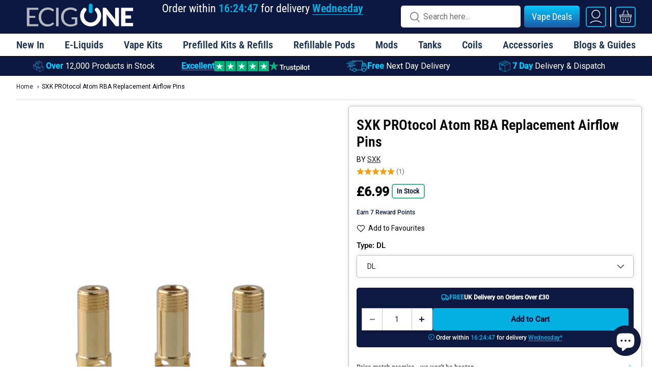

--- FILE ---
content_type: text/html; charset=utf-8
request_url: https://ecigone.co.uk/products/sxk-protocol-atom-rba-replacement-airflow-pins
body_size: 88218
content:
<!doctype html>
<html class="no-js" lang="en" dir="ltr">
<head>
  <link rel="preconnect" href="https://cdn.shopify.com" crossorigin>
  <link rel="preconnect" href="https://fonts.googleapis.com"><meta charset="utf-8">
<meta name="viewport" content="width=device-width,initial-scale=1">
<title>SXK PROtocol Atom RBA Replacement Airflow Pins DL / MTL</title><link rel="canonical" href="https://ecigone.co.uk/products/sxk-protocol-atom-rba-replacement-airflow-pins"><link rel="icon" href="//ecigone.co.uk/cdn/shop/files/Favicon.png?crop=center&height=48&v=1728411088&width=48" type="image/png">
  <link rel="apple-touch-icon" href="//ecigone.co.uk/cdn/shop/files/Favicon.png?crop=center&height=180&v=1728411088&width=180">
<meta name="description" content="Customise your vape with SXK PROtocol Atom RBA Airflow Pins, offering DL and MTL options for a tailored vaping experience.">
<meta property="og:site_name" content="Ecigone">
<meta property="og:url" content="https://ecigone.co.uk/products/sxk-protocol-atom-rba-replacement-airflow-pins">
<meta property="og:title" content="SXK PROtocol Atom RBA Replacement Airflow Pins DL / MTL">
<meta property="og:type" content="product">
<meta property="og:description" content="Customise your vape with SXK PROtocol Atom RBA Airflow Pins, offering DL and MTL options for a tailored vaping experience."><meta property="og:image" content="http://ecigone.co.uk/cdn/shop/files/sxk-protocol-atom-rba-replacement-airflow-pins-accessories-ecigone-vape-shop-uk-1.png?crop=center&height=1200&v=1706201771&width=1200">
  <meta property="og:image:secure_url" content="https://ecigone.co.uk/cdn/shop/files/sxk-protocol-atom-rba-replacement-airflow-pins-accessories-ecigone-vape-shop-uk-1.png?crop=center&height=1200&v=1706201771&width=1200">
  <meta property="og:image:width" content="1000">
  <meta property="og:image:height" content="1000"><meta property="og:price:amount" content="6.99">
  <meta property="og:price:currency" content="GBP"><meta name="twitter:card" content="summary_large_image">
<meta name="twitter:title" content="SXK PROtocol Atom RBA Replacement Airflow Pins DL / MTL">
<meta name="twitter:description" content="Customise your vape with SXK PROtocol Atom RBA Airflow Pins, offering DL and MTL options for a tailored vaping experience.">
<link rel="preload" href="//ecigone.co.uk/cdn/fonts/roboto/roboto_n4.2019d890f07b1852f56ce63ba45b2db45d852cba.woff2" as="font" type="font/woff2" crossorigin fetchpriority="high"><link rel="preload" href="//ecigone.co.uk/cdn/fonts/roboto_condensed/robotocondensed_n6.c516dc992de767fe135f0d2baded23e033d4e3ea.woff2" as="font" type="font/woff2" crossorigin fetchpriority="high"><link rel="preload" href="https://fonts.googleapis.com/css2?family=Roboto+Condensed:wght@500&display=swap" as="style"><style data-shopify>
@font-face {
  font-family: Roboto;
  font-weight: 400;
  font-style: normal;
  font-display: swap;
  src: url("//ecigone.co.uk/cdn/fonts/roboto/roboto_n4.2019d890f07b1852f56ce63ba45b2db45d852cba.woff2") format("woff2"),
       url("//ecigone.co.uk/cdn/fonts/roboto/roboto_n4.238690e0007583582327135619c5f7971652fa9d.woff") format("woff");
}
@font-face {
  font-family: Roboto;
  font-weight: 500;
  font-style: normal;
  font-display: swap;
  src: url("//ecigone.co.uk/cdn/fonts/roboto/roboto_n5.250d51708d76acbac296b0e21ede8f81de4e37aa.woff2") format("woff2"),
       url("//ecigone.co.uk/cdn/fonts/roboto/roboto_n5.535e8c56f4cbbdea416167af50ab0ff1360a3949.woff") format("woff");
}
@font-face {
  font-family: Roboto;
  font-weight: 400;
  font-style: italic;
  font-display: swap;
  src: url("//ecigone.co.uk/cdn/fonts/roboto/roboto_i4.57ce898ccda22ee84f49e6b57ae302250655e2d4.woff2") format("woff2"),
       url("//ecigone.co.uk/cdn/fonts/roboto/roboto_i4.b21f3bd061cbcb83b824ae8c7671a82587b264bf.woff") format("woff");
}
@font-face {
  font-family: Roboto;
  font-weight: 500;
  font-style: italic;
  font-display: swap;
  src: url("//ecigone.co.uk/cdn/fonts/roboto/roboto_i5.0ae24363bf5844e2ee3295d84078d36c9bd0faf4.woff2") format("woff2"),
       url("//ecigone.co.uk/cdn/fonts/roboto/roboto_i5.a9cdb6a43048799fe739d389c60b64059e33cf12.woff") format("woff");
}
@font-face {
  font-family: "Roboto Condensed";
  font-weight: 600;
  font-style: normal;
  font-display: swap;
  src: url("//ecigone.co.uk/cdn/fonts/roboto_condensed/robotocondensed_n6.c516dc992de767fe135f0d2baded23e033d4e3ea.woff2") format("woff2"),
       url("//ecigone.co.uk/cdn/fonts/roboto_condensed/robotocondensed_n6.881fbb9b185667f58f34ac71cbecd9f5ba6c3efe.woff") format("woff");
}
@font-face {
  font-family: "Roboto Condensed";
  font-weight: 400;
  font-style: normal;
  font-display: swap;
  src: url("//ecigone.co.uk/cdn/fonts/roboto_condensed/robotocondensed_n4.01812de96ca5a5e9d19bef3ca9cc80dd1bf6c8b8.woff2") format("woff2"),
       url("//ecigone.co.uk/cdn/fonts/roboto_condensed/robotocondensed_n4.3930e6ddba458dc3cb725a82a2668eac3c63c104.woff") format("woff");
}
:root {
      --bg-color: 255 255 255 / 1.0;
      --bg-color-og: 255 255 255 / 1.0;
      --heading-color: 0 0 0;
      --text-color: 35 35 35;
      --text-color-og: 35 35 35;
      --scrollbar-color: 35 35 35;
      --link-color: 35 35 35;
      --link-color-og: 35 35 35;
      --star-color: 246 195 71;
      --sale-price-color: 37 39 53;--swatch-border-color-default: 211 211 211;
        --swatch-border-color-active: 145 145 145;
        --swatch-card-size: 24px;
        --swatch-variant-picker-size: 42px;--color-scheme-1-bg: 255 255 255 / 1.0;
      --color-scheme-1-grad: ;
      --color-scheme-1-heading: 35 35 35;
      --color-scheme-1-text: 35 35 35;
      --color-scheme-1-btn-bg: 0 176 226;
      --color-scheme-1-btn-text: 255 255 255;
      --color-scheme-1-btn-bg-hover: 52 192 232;--color-scheme-2-bg: 18 28 62 / 1.0;
      --color-scheme-2-grad: ;
      --color-scheme-2-heading: 255 255 255;
      --color-scheme-2-text: 255 255 255;
      --color-scheme-2-btn-bg: 255 255 255;
      --color-scheme-2-btn-text: 18 28 62;
      --color-scheme-2-btn-bg-hover: 227 229 233;--color-scheme-3-bg: 238 238 238 / 1.0;
      --color-scheme-3-grad: ;
      --color-scheme-3-heading: 35 35 35;
      --color-scheme-3-text: 35 35 35;
      --color-scheme-3-btn-bg: 0 176 226;
      --color-scheme-3-btn-text: 255 255 255;
      --color-scheme-3-btn-bg-hover: 52 192 232;

      --drawer-bg-color: 255 255 255 / 1.0;
      --drawer-text-color: 35 35 35;

      --panel-bg-color: 246 246 246 / 1.0;
      --panel-heading-color: 35 35 35;
      --panel-text-color: 35 35 35;

      --in-stock-text-color: 109 174 30;
      --low-stock-text-color: 246 195 71;
      --very-low-stock-text-color: 170 24 44;
      --no-stock-text-color: 119 119 119;
      --no-stock-backordered-text-color: 119 119 119;

      --error-bg-color: 255 202 210;
      --error-text-color: 170 24 44;
      --success-bg-color: 204 253 144;
      --success-text-color: 109 174 30;
      --info-bg-color: 242 244 243;
      --info-text-color: 51 51 51;

      --heading-font-family: "Roboto Condensed", sans-serif;
      --heading-font-style: normal;
      --heading-font-weight: 600;
      --heading-scale-start: 2;
      --heading-letter-spacing: 0.0em;

      --navigation-font-family: "Roboto Condensed", sans-serif;
      --navigation-font-style: normal;
      --navigation-font-weight: 400;
      --navigation-letter-spacing: 0.0em;--heading-text-transform: none;
--subheading-text-transform: none;
      --body-font-family: Roboto, sans-serif;
      --body-font-style: normal;
      --body-font-weight: 400;
      --body-font-size: 16;
      --body-font-size-px: 16px;
      --body-letter-spacing: 0.0em;

      --section-gap: 12;
      --heading-gap: calc(8 * var(--space-unit));--heading-gap: calc(6 * var(--space-unit));--grid-column-gap: 20px;
      --product-card-gap: 20px;--btn-bg-color: 37 39 53;
      --btn-bg-hover-color: 77 78 91;
      --btn-text-color: 255 255 255;
      --btn-bg-color-og: 37 39 53;
      --btn-text-color-og: 255 255 255;
      --btn-alt-bg-color: 255 255 255;
      --btn-alt-bg-alpha: 1.0;
      --btn-alt-text-color: 37 39 53;
      --btn-border-width: 1px;
      --btn-padding-y: 12px;
      --btn-text-size: 0.92em;

      
      --btn-border-radius: 6px;
      

      --btn-lg-border-radius: 50%;
      --btn-icon-border-radius: 50%;
      --input-with-btn-inner-radius: var(--btn-border-radius);

      --input-bg-color: 255 255 255 / 1.0;
      --input-text-color: 35 35 35;
      --input-border-width: 1px;
      --input-border-radius: 5px;
      --textarea-border-radius: 5px;
      --input-border-radius: 6px;
      --input-bg-color-diff-3: #f7f7f7;
      --input-bg-color-diff-6: #f0f0f0;

      --modal-border-radius: 5px;
      --modal-overlay-color: 0 0 0;
      --modal-overlay-opacity: 0.4;
      --drawer-border-radius: 5px;
      --overlay-border-radius: 0px;--sale-label-bg-color: 246 246 246;
      --sale-label-text-color: 18 28 62;--sold-out-label-bg-color: 42 43 42;
      --sold-out-label-text-color: 255 255 255;--preorder-label-bg-color: 0 176 226;
      --preorder-label-text-color: 255 255 255;

      --page-width: 1200px;
      --gutter-sm: 20px;
      --gutter-md: 48px;
      --gutter-lg: 64px;

      --payment-terms-bg-color: #ffffff;

      --coll-card-bg-color: #f6f6f6;
      --coll-card-border-color: #f6f6f6;

      --card-bg-color: 255 255 255;
      --card-text-color: 35 35 35;
      --card-border-color: #e8e8e8;
        
          --aos-animate-duration: 1.1s;
        

        
          --aos-min-width: 0;
        
      

      --reading-width: 48em;
        --cart-savings-color: 0 176 226
      
    }@media (max-width: 769px) {
      :root {
        --reading-width: 36em;
      }
    }
    @media (max-width: 768px) {
    .multi-banner-section .full-width-banner, .multi-banner-section .two-column-banners {
    display:none !important;
    }
    }
  </style><link rel="preload" as="style" href="//ecigone.co.uk/cdn/shop/t/376/assets/main.css?v=3357299716575458601769508119" fetchPriority="high">  
  <link href="//ecigone.co.uk/cdn/shop/t/376/assets/main.css?v=3357299716575458601769508119" rel="stylesheet" type="text/css" media="all" />
  <link rel="preload" as="style" href="//ecigone.co.uk/cdn/shop/t/376/assets/custom.css?v=14481607971994119061769796190" fetchPriority="high">
  <link href="//ecigone.co.uk/cdn/shop/t/376/assets/custom.css?v=14481607971994119061769796190" rel="stylesheet" type="text/css" media="all" />
  <script src="//ecigone.co.uk/cdn/shop/t/376/assets/main.js?v=86413149372498056891765181477" defer="defer"></script><link rel="stylesheet" href="//ecigone.co.uk/cdn/shop/t/376/assets/swatchess.css?v=144466132386365887241753515260" media="print" onload="this.media='all'">
    <noscript><link rel="stylesheet" href="//ecigone.co.uk/cdn/shop/t/376/assets/swatchess.css?v=144466132386365887241753515260"></noscript><script>window.performance && window.performance.mark && window.performance.mark('shopify.content_for_header.start');</script><meta name="google-site-verification" content="TVZ7aqiPcASqDYJJoPSJHt24vyqwZU8TJj4RfuI7PT4">
<meta id="shopify-digital-wallet" name="shopify-digital-wallet" content="/30270029869/digital_wallets/dialog">
<link rel="alternate" type="application/json+oembed" href="https://ecigone.co.uk/products/sxk-protocol-atom-rba-replacement-airflow-pins.oembed">
<script async="async" src="/checkouts/internal/preloads.js?locale=en-GB"></script>
<script id="shopify-features" type="application/json">{"accessToken":"019bd22df29e902da6d57cbfff03fbb1","betas":["rich-media-storefront-analytics"],"domain":"ecigone.co.uk","predictiveSearch":true,"shopId":30270029869,"locale":"en"}</script>
<script>var Shopify = Shopify || {};
Shopify.shop = "ecigone.myshopify.com";
Shopify.locale = "en";
Shopify.currency = {"active":"GBP","rate":"1.0"};
Shopify.country = "GB";
Shopify.theme = {"name":"Main Live | 30 Aug 2025","id":184014438787,"schema_name":"Canopy","schema_version":"6.3.1","theme_store_id":null,"role":"main"};
Shopify.theme.handle = "null";
Shopify.theme.style = {"id":null,"handle":null};
Shopify.cdnHost = "ecigone.co.uk/cdn";
Shopify.routes = Shopify.routes || {};
Shopify.routes.root = "/";</script>
<script type="module">!function(o){(o.Shopify=o.Shopify||{}).modules=!0}(window);</script>
<script>!function(o){function n(){var o=[];function n(){o.push(Array.prototype.slice.apply(arguments))}return n.q=o,n}var t=o.Shopify=o.Shopify||{};t.loadFeatures=n(),t.autoloadFeatures=n()}(window);</script>
<script id="shop-js-analytics" type="application/json">{"pageType":"product"}</script>
<script defer="defer" async type="module" src="//ecigone.co.uk/cdn/shopifycloud/shop-js/modules/v2/client.init-shop-cart-sync_BN7fPSNr.en.esm.js"></script>
<script defer="defer" async type="module" src="//ecigone.co.uk/cdn/shopifycloud/shop-js/modules/v2/chunk.common_Cbph3Kss.esm.js"></script>
<script defer="defer" async type="module" src="//ecigone.co.uk/cdn/shopifycloud/shop-js/modules/v2/chunk.modal_DKumMAJ1.esm.js"></script>
<script type="module">
  await import("//ecigone.co.uk/cdn/shopifycloud/shop-js/modules/v2/client.init-shop-cart-sync_BN7fPSNr.en.esm.js");
await import("//ecigone.co.uk/cdn/shopifycloud/shop-js/modules/v2/chunk.common_Cbph3Kss.esm.js");
await import("//ecigone.co.uk/cdn/shopifycloud/shop-js/modules/v2/chunk.modal_DKumMAJ1.esm.js");

  window.Shopify.SignInWithShop?.initShopCartSync?.({"fedCMEnabled":true,"windoidEnabled":true});

</script>
<script>(function() {
  var isLoaded = false;
  function asyncLoad() {
    if (isLoaded) return;
    isLoaded = true;
    var urls = ["https:\/\/cdn.shopify.com\/s\/files\/1\/0302\/7002\/9869\/t\/348\/assets\/loy_30270029869.js?v=1748988289\u0026shop=ecigone.myshopify.com","\/\/cdn.shopify.com\/proxy\/7f4462e5c741fd2968ba41d96b69d2ce1f69dbec52359024c96828d2cb03b7b8\/api.goaffpro.com\/loader.js?shop=ecigone.myshopify.com\u0026sp-cache-control=cHVibGljLCBtYXgtYWdlPTkwMA","https:\/\/ecommplugins-scripts.trustpilot.com\/v2.1\/js\/header.min.js?settings=eyJrZXkiOiJORUhhUUJvVHBsc2YxdzlSIiwicyI6InNrdSJ9\u0026v=2.5\u0026shop=ecigone.myshopify.com","https:\/\/ecommplugins-scripts.trustpilot.com\/v2.1\/js\/success.min.js?settings=eyJrZXkiOiJORUhhUUJvVHBsc2YxdzlSIiwicyI6InNrdSIsInQiOlsib3JkZXJzL2Z1bGZpbGxlZCJdLCJ2IjoiIiwiYSI6IlNob3BpZnktMjAyMS0wNCJ9\u0026shop=ecigone.myshopify.com","https:\/\/ecommplugins-trustboxsettings.trustpilot.com\/ecigone.myshopify.com.js?settings=1752912883563\u0026shop=ecigone.myshopify.com","https:\/\/creditsyard.com\/js\/integrations\/script.js?shop=ecigone.myshopify.com"];
    for (var i = 0; i < urls.length; i++) {
      var s = document.createElement('script');
      s.type = 'text/javascript';
      s.async = true;
      s.src = urls[i];
      var x = document.getElementsByTagName('script')[0];
      x.parentNode.insertBefore(s, x);
    }
  };
  if(window.attachEvent) {
    window.attachEvent('onload', asyncLoad);
  } else {
    window.addEventListener('load', asyncLoad, false);
  }
})();</script>
<script id="__st">var __st={"a":30270029869,"offset":0,"reqid":"dedccaec-ef01-4f98-a26b-c2ffb12f1bf0-1770075301","pageurl":"ecigone.co.uk\/products\/sxk-protocol-atom-rba-replacement-airflow-pins","u":"c67473faebb1","p":"product","rtyp":"product","rid":7199918948530};</script>
<script>window.ShopifyPaypalV4VisibilityTracking = true;</script>
<script id="captcha-bootstrap">!function(){'use strict';const t='contact',e='account',n='new_comment',o=[[t,t],['blogs',n],['comments',n],[t,'customer']],c=[[e,'customer_login'],[e,'guest_login'],[e,'recover_customer_password'],[e,'create_customer']],r=t=>t.map((([t,e])=>`form[action*='/${t}']:not([data-nocaptcha='true']) input[name='form_type'][value='${e}']`)).join(','),a=t=>()=>t?[...document.querySelectorAll(t)].map((t=>t.form)):[];function s(){const t=[...o],e=r(t);return a(e)}const i='password',u='form_key',d=['recaptcha-v3-token','g-recaptcha-response','h-captcha-response',i],f=()=>{try{return window.sessionStorage}catch{return}},m='__shopify_v',_=t=>t.elements[u];function p(t,e,n=!1){try{const o=window.sessionStorage,c=JSON.parse(o.getItem(e)),{data:r}=function(t){const{data:e,action:n}=t;return t[m]||n?{data:e,action:n}:{data:t,action:n}}(c);for(const[e,n]of Object.entries(r))t.elements[e]&&(t.elements[e].value=n);n&&o.removeItem(e)}catch(o){console.error('form repopulation failed',{error:o})}}const l='form_type',E='cptcha';function T(t){t.dataset[E]=!0}const w=window,h=w.document,L='Shopify',v='ce_forms',y='captcha';let A=!1;((t,e)=>{const n=(g='f06e6c50-85a8-45c8-87d0-21a2b65856fe',I='https://cdn.shopify.com/shopifycloud/storefront-forms-hcaptcha/ce_storefront_forms_captcha_hcaptcha.v1.5.2.iife.js',D={infoText:'Protected by hCaptcha',privacyText:'Privacy',termsText:'Terms'},(t,e,n)=>{const o=w[L][v],c=o.bindForm;if(c)return c(t,g,e,D).then(n);var r;o.q.push([[t,g,e,D],n]),r=I,A||(h.body.append(Object.assign(h.createElement('script'),{id:'captcha-provider',async:!0,src:r})),A=!0)});var g,I,D;w[L]=w[L]||{},w[L][v]=w[L][v]||{},w[L][v].q=[],w[L][y]=w[L][y]||{},w[L][y].protect=function(t,e){n(t,void 0,e),T(t)},Object.freeze(w[L][y]),function(t,e,n,w,h,L){const[v,y,A,g]=function(t,e,n){const i=e?o:[],u=t?c:[],d=[...i,...u],f=r(d),m=r(i),_=r(d.filter((([t,e])=>n.includes(e))));return[a(f),a(m),a(_),s()]}(w,h,L),I=t=>{const e=t.target;return e instanceof HTMLFormElement?e:e&&e.form},D=t=>v().includes(t);t.addEventListener('submit',(t=>{const e=I(t);if(!e)return;const n=D(e)&&!e.dataset.hcaptchaBound&&!e.dataset.recaptchaBound,o=_(e),c=g().includes(e)&&(!o||!o.value);(n||c)&&t.preventDefault(),c&&!n&&(function(t){try{if(!f())return;!function(t){const e=f();if(!e)return;const n=_(t);if(!n)return;const o=n.value;o&&e.removeItem(o)}(t);const e=Array.from(Array(32),(()=>Math.random().toString(36)[2])).join('');!function(t,e){_(t)||t.append(Object.assign(document.createElement('input'),{type:'hidden',name:u})),t.elements[u].value=e}(t,e),function(t,e){const n=f();if(!n)return;const o=[...t.querySelectorAll(`input[type='${i}']`)].map((({name:t})=>t)),c=[...d,...o],r={};for(const[a,s]of new FormData(t).entries())c.includes(a)||(r[a]=s);n.setItem(e,JSON.stringify({[m]:1,action:t.action,data:r}))}(t,e)}catch(e){console.error('failed to persist form',e)}}(e),e.submit())}));const S=(t,e)=>{t&&!t.dataset[E]&&(n(t,e.some((e=>e===t))),T(t))};for(const o of['focusin','change'])t.addEventListener(o,(t=>{const e=I(t);D(e)&&S(e,y())}));const B=e.get('form_key'),M=e.get(l),P=B&&M;t.addEventListener('DOMContentLoaded',(()=>{const t=y();if(P)for(const e of t)e.elements[l].value===M&&p(e,B);[...new Set([...A(),...v().filter((t=>'true'===t.dataset.shopifyCaptcha))])].forEach((e=>S(e,t)))}))}(h,new URLSearchParams(w.location.search),n,t,e,['guest_login'])})(!1,!0)}();</script>
<script integrity="sha256-4kQ18oKyAcykRKYeNunJcIwy7WH5gtpwJnB7kiuLZ1E=" data-source-attribution="shopify.loadfeatures" defer="defer" src="//ecigone.co.uk/cdn/shopifycloud/storefront/assets/storefront/load_feature-a0a9edcb.js" crossorigin="anonymous"></script>
<script data-source-attribution="shopify.dynamic_checkout.dynamic.init">var Shopify=Shopify||{};Shopify.PaymentButton=Shopify.PaymentButton||{isStorefrontPortableWallets:!0,init:function(){window.Shopify.PaymentButton.init=function(){};var t=document.createElement("script");t.src="https://ecigone.co.uk/cdn/shopifycloud/portable-wallets/latest/portable-wallets.en.js",t.type="module",document.head.appendChild(t)}};
</script>
<script data-source-attribution="shopify.dynamic_checkout.buyer_consent">
  function portableWalletsHideBuyerConsent(e){var t=document.getElementById("shopify-buyer-consent"),n=document.getElementById("shopify-subscription-policy-button");t&&n&&(t.classList.add("hidden"),t.setAttribute("aria-hidden","true"),n.removeEventListener("click",e))}function portableWalletsShowBuyerConsent(e){var t=document.getElementById("shopify-buyer-consent"),n=document.getElementById("shopify-subscription-policy-button");t&&n&&(t.classList.remove("hidden"),t.removeAttribute("aria-hidden"),n.addEventListener("click",e))}window.Shopify?.PaymentButton&&(window.Shopify.PaymentButton.hideBuyerConsent=portableWalletsHideBuyerConsent,window.Shopify.PaymentButton.showBuyerConsent=portableWalletsShowBuyerConsent);
</script>
<script data-source-attribution="shopify.dynamic_checkout.cart.bootstrap">document.addEventListener("DOMContentLoaded",(function(){function t(){return document.querySelector("shopify-accelerated-checkout-cart, shopify-accelerated-checkout")}if(t())Shopify.PaymentButton.init();else{new MutationObserver((function(e,n){t()&&(Shopify.PaymentButton.init(),n.disconnect())})).observe(document.body,{childList:!0,subtree:!0})}}));
</script>
<script id="sections-script" data-sections="main-product,header-2,promo-bar,footer" defer="defer" src="//ecigone.co.uk/cdn/shop/t/376/compiled_assets/scripts.js?v=162291"></script>
<script>window.performance && window.performance.mark && window.performance.mark('shopify.content_for_header.end');</script>

    <script src="//ecigone.co.uk/cdn/shop/t/376/assets/animate-on-scroll.js?v=15249566486942820451753515261" defer="defer"></script>
    <link rel="preload" as="style" href="//ecigone.co.uk/cdn/shop/t/376/assets/animate-on-scroll.css?v=96495488337540100731760370940" onload="this.onload=null;this.rel='stylesheet'">
    <noscript><link rel="stylesheet" href="//ecigone.co.uk/cdn/shop/t/376/assets/animate-on-scroll.css?v=96495488337540100731760370940"></noscript>
  

  <script>document.documentElement.className = document.documentElement.className.replace('no-js', 'js');</script><!-- CC Custom Head Start --><!-- CC Custom Head End -->
 <link rel="stylesheet" href="https://unpkg.com/blaze-slider@1.9.1/dist/blaze.css" media="print" onload="this.media='all'">
<noscript><link rel="stylesheet" href="https://unpkg.com/blaze-slider@1.9.1/dist/blaze.css"></noscript>

  
  

<link rel="preload" as="style" href="//ecigone.co.uk/cdn/shop/t/376/assets/upzelo-css.css?v=102188105465615804941753515259" onload="this.onload=null;this.rel='stylesheet'">
  <noscript><link href="//ecigone.co.uk/cdn/shop/t/376/assets/upzelo-css.css?v=102188105465615804941753515259" rel="stylesheet" type="text/css" media="all" /></noscript>
<link rel="preload" href="/cdn/shop/t/376/compiled_assets/styles.css" as="style">
<link rel="preload" href="https://cdn.shopify.com/s/files/1/0194/1736/6592/t/1/assets/ba_rivo_profile.css" as="style" fetchPriority="high">

<style>
  iframe.rivo-referral.overlay {
pointer-events: auto !important;
}
</style>
  
<meta name="google-site-verification" content="dFeWU2eXoXUC3ni8iuXh_I1aMP-lqm3LdPoE0aV-ysE" />
<!-- TrustBox script -->
<script type="text/javascript" src="//widget.trustpilot.com/bootstrap/v5/tp.widget.bootstrap.min.js" defer="defer" async></script>
<!-- End TrustBox script -->




<script data-cfasync="false">!function(){var t=document.createElement("script");t.src="https://cwv.io/SbjGaxvZfcxwBUIl",t.async=!0,t.id="uxbwv",t.setAttribute("data-cfasync","false"),t.setAttribute("nitro-exclude",""),t.fetchPriority="high",document.head.appendChild(t)}();</script>






<script>
	window.StoreCreditInit = {
		shop: 'ecigone.myshopify.com',
		cashback_widget_status: 0
	}
</script>




<!-- BEGIN app block: shopify://apps/prefixbox/blocks/prefixbox-integration/068324e8-702c-43d1-a68b-92d83eda6597 --><!-- Prefixbox Integration -->

<!-- Prefixbox Version 1.0.16 -->

<script>
    window.pfbxSettings = {
        
        useCustomCurrencyConvert: Shopify.currency.rate !== '1.0',
        
        useCustomCurrencyFormatting: true,
        local: "en",
        currency: "GBP",  
        currencySymbol: "£",
        moneyFormat: "£{{amount}} GBP",
        defaultCurrency: "GBP",
        taxesIncluded: "true",
        
        market: null,
        
        rate: {
            ...Shopify.currency
        },
    }
</script>






  
    
    







    <link rel="preconnect" href="https://integration.prefixbox.com/" />
    <link rel="dns-prefetch" href="https://integration.prefixbox.com/" />
    <link rel="preconnect" href="https://api.prefixbox.com/" />
    <link rel="dns-prefetch" href="https://api.prefixbox.com/" />
    <script>
        window.prefixboxAnalytics=window.prefixboxAnalytics||function(t,s,p,o){(window.pfbxQueue=window.pfbxQueue||[]).push({type:t,source:s,params:p,overrideObject:o});};
        window.prefixboxFunctions=window.prefixboxFunctions||{}; window.prefixboxCustomerFunctions=window.prefixboxCustomerFunctions||{};
    </script>
    <script
        id="prefixbox-integration-v2"
        async
        defer
        fetchpriority="high"
        type="text/javascript"
        src="https://integration.prefixbox.com/5873f38e-f685-4632-8717-914473b2fa02?version=414ff23b-5683-4553-a187-35dc298d49bf"
    ></script>


<!-- Prefixbox Integration -->
<script src="https://cdn.shopify.com/extensions/019b0272-87d0-745b-a3ae-8d1d6cb1202c/prefixbox-search-170/assets/cart.min.js" defer="defer"></script>

<link rel="stylesheet" href="https://cdn.shopify.com/extensions/019b0272-87d0-745b-a3ae-8d1d6cb1202c/prefixbox-search-170/assets/reset.min.css" media="print" onload="this.media='all'" />







<!-- END app block --><!-- BEGIN app block: shopify://apps/lipscore-reviews/blocks/lipscore-init/e89bfb0c-cc26-450f-9297-cec873403986 -->

<script type="text/javascript">
  //<![CDATA[
  window.lipscoreInit = function() {
      lipscore.init({
          apiKey: "2d1f05fa1fc9faf6bd769c21"
      });
  };

  (function() {
      var scr = document.createElement('script'); scr.async = 1;
      scr.src = "//static.lipscore.com/assets/en/lipscore-v1.js";
      document.getElementsByTagName('head')[0].appendChild(scr);
  })();//]]>
</script>
<!-- END app block --><script src="https://cdn.shopify.com/extensions/019c1120-88b6-7996-9d2d-8468f0773bdf/rivo-727/assets/rivo-app-embed.js" type="text/javascript" defer="defer"></script>
<script src="https://cdn.shopify.com/extensions/e8878072-2f6b-4e89-8082-94b04320908d/inbox-1254/assets/inbox-chat-loader.js" type="text/javascript" defer="defer"></script>
<script src="https://cdn.shopify.com/extensions/019b8d54-2388-79d8-becc-d32a3afe2c7a/omnisend-50/assets/omnisend-in-shop.js" type="text/javascript" defer="defer"></script>
<link href="https://monorail-edge.shopifysvc.com" rel="dns-prefetch">
<script>(function(){if ("sendBeacon" in navigator && "performance" in window) {try {var session_token_from_headers = performance.getEntriesByType('navigation')[0].serverTiming.find(x => x.name == '_s').description;} catch {var session_token_from_headers = undefined;}var session_cookie_matches = document.cookie.match(/_shopify_s=([^;]*)/);var session_token_from_cookie = session_cookie_matches && session_cookie_matches.length === 2 ? session_cookie_matches[1] : "";var session_token = session_token_from_headers || session_token_from_cookie || "";function handle_abandonment_event(e) {var entries = performance.getEntries().filter(function(entry) {return /monorail-edge.shopifysvc.com/.test(entry.name);});if (!window.abandonment_tracked && entries.length === 0) {window.abandonment_tracked = true;var currentMs = Date.now();var navigation_start = performance.timing.navigationStart;var payload = {shop_id: 30270029869,url: window.location.href,navigation_start,duration: currentMs - navigation_start,session_token,page_type: "product"};window.navigator.sendBeacon("https://monorail-edge.shopifysvc.com/v1/produce", JSON.stringify({schema_id: "online_store_buyer_site_abandonment/1.1",payload: payload,metadata: {event_created_at_ms: currentMs,event_sent_at_ms: currentMs}}));}}window.addEventListener('pagehide', handle_abandonment_event);}}());</script>
<script id="web-pixels-manager-setup">(function e(e,d,r,n,o){if(void 0===o&&(o={}),!Boolean(null===(a=null===(i=window.Shopify)||void 0===i?void 0:i.analytics)||void 0===a?void 0:a.replayQueue)){var i,a;window.Shopify=window.Shopify||{};var t=window.Shopify;t.analytics=t.analytics||{};var s=t.analytics;s.replayQueue=[],s.publish=function(e,d,r){return s.replayQueue.push([e,d,r]),!0};try{self.performance.mark("wpm:start")}catch(e){}var l=function(){var e={modern:/Edge?\/(1{2}[4-9]|1[2-9]\d|[2-9]\d{2}|\d{4,})\.\d+(\.\d+|)|Firefox\/(1{2}[4-9]|1[2-9]\d|[2-9]\d{2}|\d{4,})\.\d+(\.\d+|)|Chrom(ium|e)\/(9{2}|\d{3,})\.\d+(\.\d+|)|(Maci|X1{2}).+ Version\/(15\.\d+|(1[6-9]|[2-9]\d|\d{3,})\.\d+)([,.]\d+|)( \(\w+\)|)( Mobile\/\w+|) Safari\/|Chrome.+OPR\/(9{2}|\d{3,})\.\d+\.\d+|(CPU[ +]OS|iPhone[ +]OS|CPU[ +]iPhone|CPU IPhone OS|CPU iPad OS)[ +]+(15[._]\d+|(1[6-9]|[2-9]\d|\d{3,})[._]\d+)([._]\d+|)|Android:?[ /-](13[3-9]|1[4-9]\d|[2-9]\d{2}|\d{4,})(\.\d+|)(\.\d+|)|Android.+Firefox\/(13[5-9]|1[4-9]\d|[2-9]\d{2}|\d{4,})\.\d+(\.\d+|)|Android.+Chrom(ium|e)\/(13[3-9]|1[4-9]\d|[2-9]\d{2}|\d{4,})\.\d+(\.\d+|)|SamsungBrowser\/([2-9]\d|\d{3,})\.\d+/,legacy:/Edge?\/(1[6-9]|[2-9]\d|\d{3,})\.\d+(\.\d+|)|Firefox\/(5[4-9]|[6-9]\d|\d{3,})\.\d+(\.\d+|)|Chrom(ium|e)\/(5[1-9]|[6-9]\d|\d{3,})\.\d+(\.\d+|)([\d.]+$|.*Safari\/(?![\d.]+ Edge\/[\d.]+$))|(Maci|X1{2}).+ Version\/(10\.\d+|(1[1-9]|[2-9]\d|\d{3,})\.\d+)([,.]\d+|)( \(\w+\)|)( Mobile\/\w+|) Safari\/|Chrome.+OPR\/(3[89]|[4-9]\d|\d{3,})\.\d+\.\d+|(CPU[ +]OS|iPhone[ +]OS|CPU[ +]iPhone|CPU IPhone OS|CPU iPad OS)[ +]+(10[._]\d+|(1[1-9]|[2-9]\d|\d{3,})[._]\d+)([._]\d+|)|Android:?[ /-](13[3-9]|1[4-9]\d|[2-9]\d{2}|\d{4,})(\.\d+|)(\.\d+|)|Mobile Safari.+OPR\/([89]\d|\d{3,})\.\d+\.\d+|Android.+Firefox\/(13[5-9]|1[4-9]\d|[2-9]\d{2}|\d{4,})\.\d+(\.\d+|)|Android.+Chrom(ium|e)\/(13[3-9]|1[4-9]\d|[2-9]\d{2}|\d{4,})\.\d+(\.\d+|)|Android.+(UC? ?Browser|UCWEB|U3)[ /]?(15\.([5-9]|\d{2,})|(1[6-9]|[2-9]\d|\d{3,})\.\d+)\.\d+|SamsungBrowser\/(5\.\d+|([6-9]|\d{2,})\.\d+)|Android.+MQ{2}Browser\/(14(\.(9|\d{2,})|)|(1[5-9]|[2-9]\d|\d{3,})(\.\d+|))(\.\d+|)|K[Aa][Ii]OS\/(3\.\d+|([4-9]|\d{2,})\.\d+)(\.\d+|)/},d=e.modern,r=e.legacy,n=navigator.userAgent;return n.match(d)?"modern":n.match(r)?"legacy":"unknown"}(),u="modern"===l?"modern":"legacy",c=(null!=n?n:{modern:"",legacy:""})[u],f=function(e){return[e.baseUrl,"/wpm","/b",e.hashVersion,"modern"===e.buildTarget?"m":"l",".js"].join("")}({baseUrl:d,hashVersion:r,buildTarget:u}),m=function(e){var d=e.version,r=e.bundleTarget,n=e.surface,o=e.pageUrl,i=e.monorailEndpoint;return{emit:function(e){var a=e.status,t=e.errorMsg,s=(new Date).getTime(),l=JSON.stringify({metadata:{event_sent_at_ms:s},events:[{schema_id:"web_pixels_manager_load/3.1",payload:{version:d,bundle_target:r,page_url:o,status:a,surface:n,error_msg:t},metadata:{event_created_at_ms:s}}]});if(!i)return console&&console.warn&&console.warn("[Web Pixels Manager] No Monorail endpoint provided, skipping logging."),!1;try{return self.navigator.sendBeacon.bind(self.navigator)(i,l)}catch(e){}var u=new XMLHttpRequest;try{return u.open("POST",i,!0),u.setRequestHeader("Content-Type","text/plain"),u.send(l),!0}catch(e){return console&&console.warn&&console.warn("[Web Pixels Manager] Got an unhandled error while logging to Monorail."),!1}}}}({version:r,bundleTarget:l,surface:e.surface,pageUrl:self.location.href,monorailEndpoint:e.monorailEndpoint});try{o.browserTarget=l,function(e){var d=e.src,r=e.async,n=void 0===r||r,o=e.onload,i=e.onerror,a=e.sri,t=e.scriptDataAttributes,s=void 0===t?{}:t,l=document.createElement("script"),u=document.querySelector("head"),c=document.querySelector("body");if(l.async=n,l.src=d,a&&(l.integrity=a,l.crossOrigin="anonymous"),s)for(var f in s)if(Object.prototype.hasOwnProperty.call(s,f))try{l.dataset[f]=s[f]}catch(e){}if(o&&l.addEventListener("load",o),i&&l.addEventListener("error",i),u)u.appendChild(l);else{if(!c)throw new Error("Did not find a head or body element to append the script");c.appendChild(l)}}({src:f,async:!0,onload:function(){if(!function(){var e,d;return Boolean(null===(d=null===(e=window.Shopify)||void 0===e?void 0:e.analytics)||void 0===d?void 0:d.initialized)}()){var d=window.webPixelsManager.init(e)||void 0;if(d){var r=window.Shopify.analytics;r.replayQueue.forEach((function(e){var r=e[0],n=e[1],o=e[2];d.publishCustomEvent(r,n,o)})),r.replayQueue=[],r.publish=d.publishCustomEvent,r.visitor=d.visitor,r.initialized=!0}}},onerror:function(){return m.emit({status:"failed",errorMsg:"".concat(f," has failed to load")})},sri:function(e){var d=/^sha384-[A-Za-z0-9+/=]+$/;return"string"==typeof e&&d.test(e)}(c)?c:"",scriptDataAttributes:o}),m.emit({status:"loading"})}catch(e){m.emit({status:"failed",errorMsg:(null==e?void 0:e.message)||"Unknown error"})}}})({shopId: 30270029869,storefrontBaseUrl: "https://ecigone.co.uk",extensionsBaseUrl: "https://extensions.shopifycdn.com/cdn/shopifycloud/web-pixels-manager",monorailEndpoint: "https://monorail-edge.shopifysvc.com/unstable/produce_batch",surface: "storefront-renderer",enabledBetaFlags: ["2dca8a86"],webPixelsConfigList: [{"id":"2992734595","configuration":"{\"siteId\":\"p9mfnd\"}","eventPayloadVersion":"v1","runtimeContext":"STRICT","scriptVersion":"f88b08d400ce7352a836183c6cef69ee","type":"APP","apiClientId":12202,"privacyPurposes":["ANALYTICS","MARKETING","SALE_OF_DATA"],"dataSharingAdjustments":{"protectedCustomerApprovalScopes":["read_customer_email","read_customer_personal_data","read_customer_phone"]}},{"id":"2715844995","configuration":"{\"accountID\":\"blockify-checkout-rules-webpixel-ecigone.myshopify.com\",\"enable\":\"true\"}","eventPayloadVersion":"v1","runtimeContext":"STRICT","scriptVersion":"4189ecdbb9095959d2cf69c0c18a75ef","type":"APP","apiClientId":143723102209,"privacyPurposes":["ANALYTICS","MARKETING","SALE_OF_DATA"],"dataSharingAdjustments":{"protectedCustomerApprovalScopes":["read_customer_address","read_customer_email","read_customer_name","read_customer_personal_data","read_customer_phone"]}},{"id":"2262270339","configuration":"{\"shop\":\"ecigone.myshopify.com\",\"cookie_duration\":\"2592000\",\"first_touch_or_last\":\"last_touch\",\"goaffpro_identifiers\":\"gfp_ref,ref,aff,wpam_id,click_id\",\"ignore_ad_clicks\":\"false\"}","eventPayloadVersion":"v1","runtimeContext":"STRICT","scriptVersion":"a74598cb423e21a6befc33d5db5fba42","type":"APP","apiClientId":2744533,"privacyPurposes":["ANALYTICS","MARKETING"],"dataSharingAdjustments":{"protectedCustomerApprovalScopes":["read_customer_address","read_customer_email","read_customer_name","read_customer_personal_data","read_customer_phone"]}},{"id":"500531378","configuration":"{\"config\":\"{\\\"pixel_id\\\":\\\"G-BG6DPJJ414\\\",\\\"target_country\\\":\\\"GB\\\",\\\"gtag_events\\\":[{\\\"type\\\":\\\"begin_checkout\\\",\\\"action_label\\\":\\\"G-BG6DPJJ414\\\"},{\\\"type\\\":\\\"search\\\",\\\"action_label\\\":\\\"G-BG6DPJJ414\\\"},{\\\"type\\\":\\\"view_item\\\",\\\"action_label\\\":[\\\"G-BG6DPJJ414\\\",\\\"MC-P74RV6TPBT\\\"]},{\\\"type\\\":\\\"purchase\\\",\\\"action_label\\\":[\\\"G-BG6DPJJ414\\\",\\\"MC-P74RV6TPBT\\\"]},{\\\"type\\\":\\\"page_view\\\",\\\"action_label\\\":[\\\"G-BG6DPJJ414\\\",\\\"MC-P74RV6TPBT\\\"]},{\\\"type\\\":\\\"add_payment_info\\\",\\\"action_label\\\":\\\"G-BG6DPJJ414\\\"},{\\\"type\\\":\\\"add_to_cart\\\",\\\"action_label\\\":\\\"G-BG6DPJJ414\\\"}],\\\"enable_monitoring_mode\\\":false}\"}","eventPayloadVersion":"v1","runtimeContext":"OPEN","scriptVersion":"b2a88bafab3e21179ed38636efcd8a93","type":"APP","apiClientId":1780363,"privacyPurposes":[],"dataSharingAdjustments":{"protectedCustomerApprovalScopes":["read_customer_address","read_customer_email","read_customer_name","read_customer_personal_data","read_customer_phone"]}},{"id":"471531698","configuration":"{\"apiURL\":\"https:\/\/api.omnisend.com\",\"appURL\":\"https:\/\/app.omnisend.com\",\"brandID\":\"5e4530d94c7fa47e7cb55e04\",\"trackingURL\":\"https:\/\/wt.omnisendlink.com\"}","eventPayloadVersion":"v1","runtimeContext":"STRICT","scriptVersion":"aa9feb15e63a302383aa48b053211bbb","type":"APP","apiClientId":186001,"privacyPurposes":["ANALYTICS","MARKETING","SALE_OF_DATA"],"dataSharingAdjustments":{"protectedCustomerApprovalScopes":["read_customer_address","read_customer_email","read_customer_name","read_customer_personal_data","read_customer_phone"]}},{"id":"shopify-app-pixel","configuration":"{}","eventPayloadVersion":"v1","runtimeContext":"STRICT","scriptVersion":"0450","apiClientId":"shopify-pixel","type":"APP","privacyPurposes":["ANALYTICS","MARKETING"]},{"id":"shopify-custom-pixel","eventPayloadVersion":"v1","runtimeContext":"LAX","scriptVersion":"0450","apiClientId":"shopify-pixel","type":"CUSTOM","privacyPurposes":["ANALYTICS","MARKETING"]}],isMerchantRequest: false,initData: {"shop":{"name":"Ecigone","paymentSettings":{"currencyCode":"GBP"},"myshopifyDomain":"ecigone.myshopify.com","countryCode":"GB","storefrontUrl":"https:\/\/ecigone.co.uk"},"customer":null,"cart":null,"checkout":null,"productVariants":[{"price":{"amount":6.99,"currencyCode":"GBP"},"product":{"title":"SXK PROtocol Atom RBA Replacement Airflow Pins","vendor":"SXK","id":"7199918948530","untranslatedTitle":"SXK PROtocol Atom RBA Replacement Airflow Pins","url":"\/products\/sxk-protocol-atom-rba-replacement-airflow-pins","type":"Accessories"},"id":"41566063919282","image":{"src":"\/\/ecigone.co.uk\/cdn\/shop\/files\/sxk-protocol-atom-rba-replacement-airflow-pins-accessories-ecigone-vape-shop-uk-1.png?v=1706201771"},"sku":"E1473DAS01S","title":"DL","untranslatedTitle":"DL"},{"price":{"amount":6.99,"currencyCode":"GBP"},"product":{"title":"SXK PROtocol Atom RBA Replacement Airflow Pins","vendor":"SXK","id":"7199918948530","untranslatedTitle":"SXK PROtocol Atom RBA Replacement Airflow Pins","url":"\/products\/sxk-protocol-atom-rba-replacement-airflow-pins","type":"Accessories"},"id":"41566063952050","image":{"src":"\/\/ecigone.co.uk\/cdn\/shop\/files\/sxk-protocol-atom-rba-replacement-airflow-pins-accessories-ecigone-vape-shop-uk-2.png?v=1706201773"},"sku":"E1474MAS02S","title":"MTL","untranslatedTitle":"MTL"}],"purchasingCompany":null},},"https://ecigone.co.uk/cdn","3918e4e0wbf3ac3cepc5707306mb02b36c6",{"modern":"","legacy":""},{"shopId":"30270029869","storefrontBaseUrl":"https:\/\/ecigone.co.uk","extensionBaseUrl":"https:\/\/extensions.shopifycdn.com\/cdn\/shopifycloud\/web-pixels-manager","surface":"storefront-renderer","enabledBetaFlags":"[\"2dca8a86\"]","isMerchantRequest":"false","hashVersion":"3918e4e0wbf3ac3cepc5707306mb02b36c6","publish":"custom","events":"[[\"page_viewed\",{}],[\"product_viewed\",{\"productVariant\":{\"price\":{\"amount\":6.99,\"currencyCode\":\"GBP\"},\"product\":{\"title\":\"SXK PROtocol Atom RBA Replacement Airflow Pins\",\"vendor\":\"SXK\",\"id\":\"7199918948530\",\"untranslatedTitle\":\"SXK PROtocol Atom RBA Replacement Airflow Pins\",\"url\":\"\/products\/sxk-protocol-atom-rba-replacement-airflow-pins\",\"type\":\"Accessories\"},\"id\":\"41566063919282\",\"image\":{\"src\":\"\/\/ecigone.co.uk\/cdn\/shop\/files\/sxk-protocol-atom-rba-replacement-airflow-pins-accessories-ecigone-vape-shop-uk-1.png?v=1706201771\"},\"sku\":\"E1473DAS01S\",\"title\":\"DL\",\"untranslatedTitle\":\"DL\"}}]]"});</script><script>
  window.ShopifyAnalytics = window.ShopifyAnalytics || {};
  window.ShopifyAnalytics.meta = window.ShopifyAnalytics.meta || {};
  window.ShopifyAnalytics.meta.currency = 'GBP';
  var meta = {"product":{"id":7199918948530,"gid":"gid:\/\/shopify\/Product\/7199918948530","vendor":"SXK","type":"Accessories","handle":"sxk-protocol-atom-rba-replacement-airflow-pins","variants":[{"id":41566063919282,"price":699,"name":"SXK PROtocol Atom RBA Replacement Airflow Pins - DL","public_title":"DL","sku":"E1473DAS01S"},{"id":41566063952050,"price":699,"name":"SXK PROtocol Atom RBA Replacement Airflow Pins - MTL","public_title":"MTL","sku":"E1474MAS02S"}],"remote":false},"page":{"pageType":"product","resourceType":"product","resourceId":7199918948530,"requestId":"dedccaec-ef01-4f98-a26b-c2ffb12f1bf0-1770075301"}};
  for (var attr in meta) {
    window.ShopifyAnalytics.meta[attr] = meta[attr];
  }
</script>
<script class="analytics">
  (function () {
    var customDocumentWrite = function(content) {
      var jquery = null;

      if (window.jQuery) {
        jquery = window.jQuery;
      } else if (window.Checkout && window.Checkout.$) {
        jquery = window.Checkout.$;
      }

      if (jquery) {
        jquery('body').append(content);
      }
    };

    var hasLoggedConversion = function(token) {
      if (token) {
        return document.cookie.indexOf('loggedConversion=' + token) !== -1;
      }
      return false;
    }

    var setCookieIfConversion = function(token) {
      if (token) {
        var twoMonthsFromNow = new Date(Date.now());
        twoMonthsFromNow.setMonth(twoMonthsFromNow.getMonth() + 2);

        document.cookie = 'loggedConversion=' + token + '; expires=' + twoMonthsFromNow;
      }
    }

    var trekkie = window.ShopifyAnalytics.lib = window.trekkie = window.trekkie || [];
    if (trekkie.integrations) {
      return;
    }
    trekkie.methods = [
      'identify',
      'page',
      'ready',
      'track',
      'trackForm',
      'trackLink'
    ];
    trekkie.factory = function(method) {
      return function() {
        var args = Array.prototype.slice.call(arguments);
        args.unshift(method);
        trekkie.push(args);
        return trekkie;
      };
    };
    for (var i = 0; i < trekkie.methods.length; i++) {
      var key = trekkie.methods[i];
      trekkie[key] = trekkie.factory(key);
    }
    trekkie.load = function(config) {
      trekkie.config = config || {};
      trekkie.config.initialDocumentCookie = document.cookie;
      var first = document.getElementsByTagName('script')[0];
      var script = document.createElement('script');
      script.type = 'text/javascript';
      script.onerror = function(e) {
        var scriptFallback = document.createElement('script');
        scriptFallback.type = 'text/javascript';
        scriptFallback.onerror = function(error) {
                var Monorail = {
      produce: function produce(monorailDomain, schemaId, payload) {
        var currentMs = new Date().getTime();
        var event = {
          schema_id: schemaId,
          payload: payload,
          metadata: {
            event_created_at_ms: currentMs,
            event_sent_at_ms: currentMs
          }
        };
        return Monorail.sendRequest("https://" + monorailDomain + "/v1/produce", JSON.stringify(event));
      },
      sendRequest: function sendRequest(endpointUrl, payload) {
        // Try the sendBeacon API
        if (window && window.navigator && typeof window.navigator.sendBeacon === 'function' && typeof window.Blob === 'function' && !Monorail.isIos12()) {
          var blobData = new window.Blob([payload], {
            type: 'text/plain'
          });

          if (window.navigator.sendBeacon(endpointUrl, blobData)) {
            return true;
          } // sendBeacon was not successful

        } // XHR beacon

        var xhr = new XMLHttpRequest();

        try {
          xhr.open('POST', endpointUrl);
          xhr.setRequestHeader('Content-Type', 'text/plain');
          xhr.send(payload);
        } catch (e) {
          console.log(e);
        }

        return false;
      },
      isIos12: function isIos12() {
        return window.navigator.userAgent.lastIndexOf('iPhone; CPU iPhone OS 12_') !== -1 || window.navigator.userAgent.lastIndexOf('iPad; CPU OS 12_') !== -1;
      }
    };
    Monorail.produce('monorail-edge.shopifysvc.com',
      'trekkie_storefront_load_errors/1.1',
      {shop_id: 30270029869,
      theme_id: 184014438787,
      app_name: "storefront",
      context_url: window.location.href,
      source_url: "//ecigone.co.uk/cdn/s/trekkie.storefront.2915cc71eb0ed8e9c2ff1b926d10d7916be480d2.min.js"});

        };
        scriptFallback.async = true;
        scriptFallback.src = '//ecigone.co.uk/cdn/s/trekkie.storefront.2915cc71eb0ed8e9c2ff1b926d10d7916be480d2.min.js';
        first.parentNode.insertBefore(scriptFallback, first);
      };
      script.async = true;
      script.src = '//ecigone.co.uk/cdn/s/trekkie.storefront.2915cc71eb0ed8e9c2ff1b926d10d7916be480d2.min.js';
      first.parentNode.insertBefore(script, first);
    };
    trekkie.load(
      {"Trekkie":{"appName":"storefront","development":false,"defaultAttributes":{"shopId":30270029869,"isMerchantRequest":null,"themeId":184014438787,"themeCityHash":"5001964840945982706","contentLanguage":"en","currency":"GBP"},"isServerSideCookieWritingEnabled":true,"monorailRegion":"shop_domain","enabledBetaFlags":["65f19447","b5387b81"]},"Session Attribution":{},"S2S":{"facebookCapiEnabled":false,"source":"trekkie-storefront-renderer","apiClientId":580111}}
    );

    var loaded = false;
    trekkie.ready(function() {
      if (loaded) return;
      loaded = true;

      window.ShopifyAnalytics.lib = window.trekkie;

      var originalDocumentWrite = document.write;
      document.write = customDocumentWrite;
      try { window.ShopifyAnalytics.merchantGoogleAnalytics.call(this); } catch(error) {};
      document.write = originalDocumentWrite;

      window.ShopifyAnalytics.lib.page(null,{"pageType":"product","resourceType":"product","resourceId":7199918948530,"requestId":"dedccaec-ef01-4f98-a26b-c2ffb12f1bf0-1770075301","shopifyEmitted":true});

      var match = window.location.pathname.match(/checkouts\/(.+)\/(thank_you|post_purchase)/)
      var token = match? match[1]: undefined;
      if (!hasLoggedConversion(token)) {
        setCookieIfConversion(token);
        window.ShopifyAnalytics.lib.track("Viewed Product",{"currency":"GBP","variantId":41566063919282,"productId":7199918948530,"productGid":"gid:\/\/shopify\/Product\/7199918948530","name":"SXK PROtocol Atom RBA Replacement Airflow Pins - DL","price":"6.99","sku":"E1473DAS01S","brand":"SXK","variant":"DL","category":"Accessories","nonInteraction":true,"remote":false},undefined,undefined,{"shopifyEmitted":true});
      window.ShopifyAnalytics.lib.track("monorail:\/\/trekkie_storefront_viewed_product\/1.1",{"currency":"GBP","variantId":41566063919282,"productId":7199918948530,"productGid":"gid:\/\/shopify\/Product\/7199918948530","name":"SXK PROtocol Atom RBA Replacement Airflow Pins - DL","price":"6.99","sku":"E1473DAS01S","brand":"SXK","variant":"DL","category":"Accessories","nonInteraction":true,"remote":false,"referer":"https:\/\/ecigone.co.uk\/products\/sxk-protocol-atom-rba-replacement-airflow-pins"});
      }
    });


        var eventsListenerScript = document.createElement('script');
        eventsListenerScript.async = true;
        eventsListenerScript.src = "//ecigone.co.uk/cdn/shopifycloud/storefront/assets/shop_events_listener-3da45d37.js";
        document.getElementsByTagName('head')[0].appendChild(eventsListenerScript);

})();</script>
  <script>
  if (!window.ga || (window.ga && typeof window.ga !== 'function')) {
    window.ga = function ga() {
      (window.ga.q = window.ga.q || []).push(arguments);
      if (window.Shopify && window.Shopify.analytics && typeof window.Shopify.analytics.publish === 'function') {
        window.Shopify.analytics.publish("ga_stub_called", {}, {sendTo: "google_osp_migration"});
      }
      console.error("Shopify's Google Analytics stub called with:", Array.from(arguments), "\nSee https://help.shopify.com/manual/promoting-marketing/pixels/pixel-migration#google for more information.");
    };
    if (window.Shopify && window.Shopify.analytics && typeof window.Shopify.analytics.publish === 'function') {
      window.Shopify.analytics.publish("ga_stub_initialized", {}, {sendTo: "google_osp_migration"});
    }
  }
</script>
<script
  defer
  src="https://ecigone.co.uk/cdn/shopifycloud/perf-kit/shopify-perf-kit-3.1.0.min.js"
  data-application="storefront-renderer"
  data-shop-id="30270029869"
  data-render-region="gcp-us-east1"
  data-page-type="product"
  data-theme-instance-id="184014438787"
  data-theme-name="Canopy"
  data-theme-version="6.3.1"
  data-monorail-region="shop_domain"
  data-resource-timing-sampling-rate="10"
  data-shs="true"
  data-shs-beacon="true"
  data-shs-export-with-fetch="true"
  data-shs-logs-sample-rate="1"
  data-shs-beacon-endpoint="https://ecigone.co.uk/api/collect"
></script>
</head>

<body  class="cc-animate-enabled  product-page ">
  <a class="skip-link btn btn--primary visually-hidden" href="#main-content" data-cc-role="skip">Skip to content</a><!-- BEGIN sections: header-group -->
<div id="shopify-section-sections--25762521022851__header_2_fCqEC8" class="shopify-section shopify-section-group-header-group cc-header--sticky cc-header"><style data-shopify>.header {
  --bg-color: 12 24 64 / 1.0;
  --text-color: 255 255 255;
  --mobile-menu-bg-color: 255 255 255 / 1.0;
  --mobile-menu-text-color: 34 34 34;
  --desktop-menu-bg-color: 255 255 255 / 1.0;
  --desktop-menu-text-color: 34 34 34;
  --nav-bg-color: 12 24 64;
  --nav-text-color: 255 255 255;
  --nav-child-bg-color:  12 24 64;
  --nav-child-text-color: 255 255 255;
  --header-accent-color: ;
  --search-bg-color: 255 255 255;
  --search-text-color: 35 35 35;
  
  }

@media (min-width: 1079.98px) {
  .main-nav__item--primary {
    font-weight: 600;
    color: #1d3453;
    font-size: 20px;
  }

  .header__search.small-hide {
    display: block;
  }

  .large-hide form.search {
    display: none;
  }

  .large-hide.main-menu {
    display: none;
  }
}

.header-icons-wrapper {
  display: flex;
  order: 3;
  align-items: center;
}

.header_button_menu {
  order: 2;
  display: flex;
  align-items: center;
  justify-content: center;
}

.main-nav li:first-child .main-nav__unique-style:first-child {
  position: relative;
  z-index: 1;
  border-radius: 0px;
  border: 1px solid #FFCAAE;
  padding: 2px 12px;
  margin: 0 6px;
  font-size: 20px;
  color: #fff;
  background: linear-gradient(270deg, #FF8D5C 0%, #FF2A2A 100%);
  transition: transform 1s ease, background 1s ease;
}

.main-nav li:first-child .main-nav__unique-style:first-child:hover {
  background: linear-gradient(to top, #fb7c34 0%, #fa7a34 9.09%, #f77335 18.18%, #f26a35 27.27%, #ec5e36 36.36%, #e55336 45.45%, #de4837 54.55%, #d73d37 63.64%, #d13739 72.73%, #cc373f 81.82%, #c93744 90.91%, #c83745 100%);
}

@media (max-width: 1079.98px) {
  .main-nav li:first-child .main-nav__unique-style:first-child {
    display: block;
    width: 100%;
    max-width: max-content;
    padding: 2px 20px;
    margin: 0px;
    text-align: center;
  }

  .header_menu_container.small-hide {
    display: none;
  }

  .header__icons {
    display: flex;
    flex-direction: column-reverse;
    align-items: flex-end;
    width: 100%;
    margin: 0px;
    margin-top: -38px;
  }

  div#search-bar {
    width: 100%;
    margin: 0px;
  }

  div#search-bar form.search.relative {
    margin: 10px 0px 0px;
  }

  .header__search .custom-shipping-countdown-container {
    margin-top: 0px;
    text-align: center;
  }
}

@media (max-width: 768px) {
  .header__icons {
    margin-top: -40px;
  }
   .header__search {
        flex-direction: column-reverse;
        gap: 0px;
        margin: 10px auto;
        width: 100%;
    }
    .header__search.countdown-shipping-header {
    display: none;
}
}</style><store-header class="header bg-theme-bg text-theme-text has-motion search-is-collapsed"
  data-is-sticky="true" data-hide-menu="true"data-is-search-minimised="true"style="--header-transition-speed: 300ms"><header class="header__grid header__grid--left-logo container flex flex-wrap items-center">
    <div class="header__logo logo flex js-closes-menu">
      <a class="logo__link inline-block" aria-label="Ecigone homepage" title="Go to Ecigone homepage" href="/">
        <svg width="250" height="auto" viewBox="0 0 241 52" fill="none" xmlns="http://www.w3.org/2000/svg">
<path d="M144.743 51.8575C138.611 51.8575 132.48 49.5262 127.796 44.8351C123.282 40.3146 120.784 34.2872 120.784 27.8618C120.784 21.4649 123.282 15.4375 127.796 10.8886C129.527 9.15432 132.309 9.15432 134.013 10.8886C135.744 12.6229 135.744 15.4091 134.013 17.115C131.174 20.0149 129.584 23.8247 129.584 27.8618C129.584 31.9275 131.174 35.7372 134.013 38.6087C139.917 44.5223 149.54 44.5223 155.444 38.6087C158.311 35.7372 159.873 31.9275 159.873 27.8618C159.873 23.7962 158.283 19.9865 155.444 17.115C153.713 15.3807 153.713 12.5945 155.444 10.8886C157.176 9.15432 159.958 9.15432 161.661 10.8886C166.174 15.4091 168.672 21.4365 168.672 27.8618C168.672 34.2588 166.174 40.2861 161.661 44.8351C157.034 49.5262 150.902 51.8575 144.743 51.8575Z" fill="#FEFEFE"/>
<path d="M144.743 21.8065C142.301 21.8065 140.343 19.8448 140.343 17.3997V4.40679C140.343 1.96173 142.301 0 144.743 0C147.184 0 149.171 1.96173 149.171 4.40679V17.4281C149.171 19.8448 147.184 21.8065 144.743 21.8065Z" fill="#00B0E2"/>
<path d="M25.9169 9.41016V14.0444H5.73407V28.0324H19.1325V32.496H5.73407V46.8536H25.9169V51.4879H0V9.41016H25.9169Z" fill="#B3B8C3"/>
<path d="M58.8453 42.8447C59.1576 42.8447 59.4415 42.9584 59.6969 43.2143L61.9395 45.6594C60.2079 47.6495 58.1357 49.2132 55.6661 50.322C53.2248 51.4308 50.2442 51.9994 46.7811 51.9994C43.7437 51.9994 40.9902 51.4877 38.549 50.4357C36.0794 49.3838 33.9788 47.9054 32.2472 46.029C30.5156 44.1525 29.1531 41.878 28.1879 39.234C27.2228 36.5899 26.7402 33.69 26.7402 30.5057C26.7402 27.3214 27.2512 24.4215 28.2731 21.7774C29.295 19.1333 30.7427 16.8589 32.5878 14.954C34.433 13.0491 36.6755 11.5707 39.2587 10.5188C41.8418 9.46683 44.7089 8.95508 47.8314 8.95508C50.9255 8.95508 53.5938 9.4384 55.8364 10.4051C58.0789 11.3717 60.066 12.6795 61.7975 14.3001L59.9524 16.9157C59.8105 17.1147 59.6685 17.2853 59.4698 17.3991C59.2995 17.5128 59.044 17.5981 58.7034 17.5981C58.4479 17.5981 58.1924 17.5128 57.9086 17.3138C57.6247 17.1147 57.2841 16.8873 56.8867 16.6314C56.4893 16.3471 56.0351 16.0628 55.4957 15.7501C54.9564 15.4373 54.3319 15.153 53.6222 14.8687C52.8842 14.5844 52.061 14.3569 51.0958 14.1864C50.1307 13.9873 49.0236 13.9021 47.7746 13.9021C45.5321 13.9021 43.4599 14.3001 41.5864 15.0677C39.7129 15.8354 38.1232 16.9442 36.7607 18.3657C35.3981 19.7872 34.3478 21.55 33.6098 23.597C32.8433 25.644 32.4743 27.9469 32.4743 30.5057C32.4743 33.1213 32.8433 35.4811 33.6098 37.5281C34.3762 39.5751 35.3981 41.3379 36.7039 42.731C38.0097 44.1525 39.5425 45.2329 41.3309 45.9721C43.1192 46.7113 45.0211 47.0809 47.0933 47.0809C48.3423 47.0809 49.4778 46.9956 50.4713 46.8535C51.4649 46.7113 52.4016 46.4839 53.2532 46.1711C54.1048 45.8584 54.8996 45.4603 55.6377 44.977C56.3757 44.4937 57.1138 43.9251 57.8518 43.2712C58.2208 42.9869 58.5331 42.8447 58.8453 42.8447Z" fill="#B3B8C3"/>
<path d="M71.9598 51.5163H66.2825V9.41016H71.9598V51.5163Z" fill="#B3B8C3"/>
<path d="M98.8133 47.3947C99.9487 47.3947 100.999 47.3379 101.936 47.2241C102.873 47.1104 103.781 46.9683 104.633 46.7408C105.484 46.5134 106.279 46.2575 107.017 45.9732C107.755 45.6604 108.493 45.3193 109.259 44.9212V35.6243H102.759C102.39 35.6243 102.078 35.5106 101.851 35.3116C101.624 35.0842 101.51 34.8283 101.51 34.5155V31.2744H114.426V47.4232C113.376 48.1908 112.268 48.8447 111.133 49.4133C109.998 49.9819 108.777 50.4653 107.471 50.8349C106.165 51.2045 104.774 51.4888 103.298 51.6878C101.822 51.8868 100.204 51.9721 98.4442 51.9721C95.4069 51.9721 92.5966 51.4603 90.0419 50.4084C87.4871 49.3565 85.3013 47.8781 83.4562 46.0016C81.6111 44.1252 80.1917 41.8507 79.1698 39.2066C78.1479 36.5626 77.637 33.6626 77.637 30.4784C77.637 27.2657 78.1479 24.3373 79.1414 21.6932C80.135 19.0491 81.5827 16.7747 83.4562 14.8982C85.3297 13.0218 87.5722 11.5434 90.2406 10.4914C92.8805 9.43949 95.8611 8.92773 99.1539 8.92773C100.829 8.92773 102.362 9.04146 103.781 9.29734C105.2 9.55321 106.534 9.89438 107.755 10.3493C108.976 10.8042 110.111 11.3728 111.133 12.0267C112.183 12.6806 113.148 13.4198 114.028 14.2443L112.41 16.8315C112.07 17.3717 111.644 17.6276 111.133 17.6276C110.821 17.6276 110.48 17.5139 110.111 17.3148C109.629 17.0305 109.061 16.7178 108.465 16.3198C107.869 15.9217 107.131 15.5521 106.251 15.1825C105.371 14.8129 104.349 14.5002 103.156 14.2443C101.964 13.9884 100.573 13.8747 98.9552 13.8747C96.5991 13.8747 94.4418 14.2727 92.5399 15.0404C90.6096 15.808 88.9916 16.9168 87.629 18.3668C86.2665 19.8168 85.2445 21.5511 84.5065 23.5981C83.7684 25.6451 83.4278 27.948 83.4278 30.4784C83.4278 33.1509 83.7968 35.5106 84.5633 37.6145C85.3297 39.69 86.38 41.4811 87.7425 42.9311C89.1051 44.3811 90.7231 45.4899 92.625 46.2575C94.4701 46.9967 96.5424 47.3947 98.8133 47.3947Z" fill="#B3B8C3"/>
<path d="M178.437 9.46702C178.721 9.49545 178.977 9.58074 179.204 9.69447C179.431 9.80819 179.658 9.95034 179.856 10.1494C180.055 10.3484 180.311 10.6043 180.566 10.917L200.522 36.1921C200.437 35.396 200.38 34.5999 200.352 33.8323C200.323 33.0647 200.295 32.3539 200.295 31.6715V9.41016H208.896V51.5163H203.815C203.077 51.5163 202.424 51.4026 201.913 51.1751C201.402 50.9477 200.891 50.5212 200.408 49.8957L180.595 24.8197C180.651 25.5589 180.708 26.2697 180.736 26.9804C180.765 27.6912 180.793 28.3451 180.793 28.9706V51.5447H172.192V9.41016H177.33C177.784 9.41016 178.153 9.43859 178.437 9.46702Z" fill="#FEFEFE"/>
<path d="M240.888 9.41016V16.9443H223.629V26.7814H236.346V34.0029H223.629V44.039H240.888V51.5447H213.807V9.41016H240.888Z" fill="#FEFEFE"/>
</svg>

      </a>
    </div>
<div class="header__search countdown-shipping-header m-0">
        <style data-shopify>
/* SEARCH */
.header__grid--left-logo {
    row-gap: 0px;
}
.header__icons {
    margin-bottom: 0px !important;
}
.search {
    width: 100%;
    margin: 0px;
    padding: 0px;
}
.header__search {
    display: flex;
    flex-direction: row;
    align-items: center;
    gap: 8px;
    margin: 10px 6px;
}
.header__search.countdown-shipping-header {
    margin: 0px 6px 5px;
    align-self: end;
}

@media (max-width: 768px) {
    .header__search {
        flex-direction: column-reverse;
        gap: 0px;
        margin: 10px auto;
        width: 100%;
    }
}

/* TIMER STYLING */
.custom-shipping-countdown-container {
    width: 100%;
}
.custom-timer-and-search {
    display: flex;
    align-items: center;
    gap: 20px;
}
.custom-shipping-countdown-container span,
.custom-shipping-countdown-container p {
    color: white;
    margin: 0px !important;
    padding: 0px !important;
    font-family: var(--heading-font-family);
    letter-spacing: 0px;
    /* text-transform: uppercase; */
    font-weight: 500;
}
.custom-shipping-countdown-container span {
    font-weight: 550;
}

@media (min-width: 768px) {
    .custom-shipping-countdown-container p {
        font-size: 22px;
    }
}
@media (max-width: 767.8px) {
    .custom-shipping-countdown-container p {
        text-align: center;
    }
}
.js-delivery-target,
.js-free-shipping-day-text-header {
    color: #00B0E2 !important;
}
</style>

<div class="custom-shipping-countdown-container">
    <div class="site-header__info">
        <p class="site-header__countdown js-countdown-container">Order within <span class="js-delivery-target">21:47:40</span> for delivery <a href="https://ecigone.co.uk/pages/delivery"><span class="js-free-shipping-day-text-header"> </span></a></p>
    </div>
</div>



<script>
    (function() {
    function updateCountdown() {
        const now = new Date();
        const nextTarget = new Date();
        const dayOfWeek = now.getUTCDay(); // 0 = Sunday, 6 = Saturday

        // Determine today's cutoff time
        if (dayOfWeek === 6) {
            // Saturday: 3:00 PM GMT
            nextTarget.setUTCHours(15, 0, 0, 0);
        } else if (dayOfWeek === 0) {
            // Sunday: 2:00 PM GMT
            nextTarget.setUTCHours(14, 0, 0, 0);
        } else {
            // Weekday: 4:00 PM GMT
            nextTarget.setUTCHours(16, 0, 0, 0);
        }

        // If the cutoff has passed today, set the target to tomorrow's cutoff time
        if (now >= nextTarget) {
            nextTarget.setUTCDate(nextTarget.getUTCDate() + 1);
            const nextDay = nextTarget.getUTCDay();

            if (nextDay === 6) {
                nextTarget.setUTCHours(15, 0, 0, 0); // Saturday: 3:00 PM GMT
            } else if (nextDay === 0) {
                nextTarget.setUTCHours(14, 0, 0, 0); // Sunday: 2:00 PM GMT
            } else {
                nextTarget.setUTCHours(16, 0, 0, 0); // Weekday: 4:00 PM GMT
            }
        }

        // Calculate the countdown time
        const timeDiff = nextTarget - now;
        const hours = String(Math.floor(timeDiff / (1000 * 60 * 60))).padStart(2, '0');
        const minutes = String(Math.floor((timeDiff % (1000 * 60 * 60)) / (1000 * 60))).padStart(2, '0');
        const seconds = String(Math.floor((timeDiff % (1000 * 60)) / 1000)).padStart(2, '0');

        // Update ALL delivery target elements
        const deliveryTargets = document.querySelectorAll('.js-delivery-target');
        deliveryTargets.forEach(target => {
            target.textContent = `${hours}:${minutes}:${seconds}`;
        });

        updateDeliveryDay(nextTarget, now);
    }

    function updateDeliveryDay(nextTarget, now) {
        const days = ['Sunday', 'Monday', 'Tuesday', 'Wednesday', 'Thursday', 'Friday', 'Saturday'];

        // The delivery is the next day after the cutoff
        let deliveryDayIndex = nextTarget.getUTCDay() + 1;
        if (deliveryDayIndex > 6) {
            deliveryDayIndex = 0; // Wrap around to Sunday if needed
        }

        // Calculate if delivery is tomorrow
        const deliveryDate = new Date(nextTarget);
        deliveryDate.setUTCDate(deliveryDate.getUTCDate() + 1);
        
        const tomorrow = new Date(now);
        tomorrow.setUTCDate(tomorrow.getUTCDate() + 1);
        
        // Check if delivery date is tomorrow (same day, ignore time)
        const isTomorrow = deliveryDate.getUTCFullYear() === tomorrow.getUTCFullYear() &&
                          deliveryDate.getUTCMonth() === tomorrow.getUTCMonth() &&
                          deliveryDate.getUTCDate() === tomorrow.getUTCDate();
        
        const displayText = isTomorrow ? 'Tomorrow' : days[deliveryDayIndex];
        
        // Update ALL shipping day header elements
        const shippingDayHeaders = document.querySelectorAll('.js-free-shipping-day-text-header');
        shippingDayHeaders.forEach(header => {
            header.textContent = displayText;
        });
    }

    // Update countdown every second
    setInterval(updateCountdown, 1000);
    updateCountdown();
})();
</script>
      </div><div class="header__icons flex justify-end mis-auto js-closes-menu">
      
      <div class="header__search header__search--collapsible-mob js-search-bar relative js-closes-menu" id="search-bar">
        <link rel="stylesheet" href="//ecigone.co.uk/cdn/shop/t/376/assets/search-suggestions.css?v=50270288864590332791753515267" media="print" onload="this.media='all'"><form class="search relative" role="search" action="/search" method="get">
    <label class="label visually-hidden" for="header-search">Search</label>
    <script src="//ecigone.co.uk/cdn/shop/t/376/assets/search-form.js?v=43677551656194261111753515266" defer="defer"></script>
    <search-form class="search__form block">
      <input type="hidden" name="options[prefix]" value="last">
      <input type="search"
             class="search__input w-full input js-search-input"
             id="header-search"
             name="q"
             placeholder="Search here..."
             
               data-placeholder-one="Search here..."
             
             
               data-placeholder-two=""
             
             
               data-placeholder-three=""
             
             data-placeholder-prompts-mob="false"
             
               data-typing-speed="100"
               data-deleting-speed="60"
               data-delay-after-deleting="500"
               data-delay-before-first-delete="2000"
               data-delay-after-word-typed="2400"
             
             ><button class="search__submit text-current absolute focus-inset start"><span class="visually-hidden">Search</span><svg width="21" height="23" viewBox="0 0 21 23" fill="currentColor" aria-hidden="true" focusable="false" role="presentation" class="icon"><path d="M14.398 14.483 19 19.514l-1.186 1.014-4.59-5.017a8.317 8.317 0 0 1-4.888 1.578C3.732 17.089 0 13.369 0 8.779S3.732.472 8.336.472c4.603 0 8.335 3.72 8.335 8.307a8.265 8.265 0 0 1-2.273 5.704ZM8.336 15.53c3.74 0 6.772-3.022 6.772-6.75 0-3.729-3.031-6.75-6.772-6.75S1.563 5.051 1.563 8.78c0 3.728 3.032 6.75 6.773 6.75Z"/></svg>
</button>
<button type="button" class="search__reset text-current vertical-center absolute focus-inset js-search-reset" hidden>
        <span class="visually-hidden">Reset</span>
        <svg width="20" height="20" viewBox="0 0 24 24" stroke="currentColor" stroke-width="1.5" fill="none" fill-rule="evenodd" stroke-linejoin="round" aria-hidden="true" focusable="false" role="presentation" class="icon"><path d="M5 19 19 5M5 5l14 14"/></svg>
      </button></search-form></form>
  <div class="overlay fixed top-0 right-0 bottom-0 left-0 js-search-overlay"></div>
      </div><div class="header_button_menu">
              
<style>
.header_button_menu summary.deals-button a {
    background: linear-gradient(180deg, #04c7fb 0%, #1b5ba7 100%);
    padding: 11px 15px;
    font-size: 18px;
    font-weight: 500;
    border-radius: 5px;
    color: #FFFFFF;
    display: block;
    margin: 0px;
    min-width:max-content;
    font-family: "Roboto Condensed", sans-serif;
    line-height:normal;
}
.header_button_menu .deals-menu {
    position: absolute;
    background: #fff;
    z-index: 5;
    max-width: 100%;
    width: auto;
    left: 50px;
    right: 50px;
}
.header_button_menu .deals-items {
    display: grid;
    grid-template-columns: 1fr 1fr 1fr 1fr;
    justify-content: flex-start;
    gap: 22px;
    padding: 30px;
}
.header_button_menu .deal-image img {
    width: 100%;
    max-height: 180px;
    object-fit: cover;
}
.header_button_menu .deal-title {
    color: #141D3E;
    font-size: 20px;
    font-weight: 600;
    text-transform: uppercase;
    margin-bottom: 10px;
}

@media (max-width: 1079.98px) {
.header_button_menu summary.deals-button a {
    padding: 7px 15px;
    }
}
</style>

<div class="deals-dropdown-wrapper"><details class="deals-dropdown" data-simple="true">
    <summary class="deals-button">
      
        <a href="https://ecigone.co.uk/collections/weekly-offers" title="Vape Deals" class="deals-header-link">
          Vape Deals
        </a>
      
    </summary>

    
  </details>
</div>

<script>
const dropdown = document.querySelector('.deals-dropdown');
if(dropdown && !dropdown.hasAttribute("data-simple")){
  dropdown.onmouseenter = e => e.target.open = true;
  dropdown.onmouseleave = e => e.target.open = false;
}
</script>

            </div><div class="header-icons-wrapper"><a class="header__icon lg:hidden js-show-search" href="/search" aria-controls="search-bar">
          <svg width="21" height="23" viewBox="0 0 21 23" fill="currentColor" aria-hidden="true" focusable="false" role="presentation" class="icon"><path d="M14.398 14.483 19 19.514l-1.186 1.014-4.59-5.017a8.317 8.317 0 0 1-4.888 1.578C3.732 17.089 0 13.369 0 8.779S3.732.472 8.336.472c4.603 0 8.335 3.72 8.335 8.307a8.265 8.265 0 0 1-2.273 5.704ZM8.336 15.53c3.74 0 6.772-3.022 6.772-6.75 0-3.729-3.031-6.75-6.772-6.75S1.563 5.051 1.563 8.78c0 3.728 3.032 6.75 6.773 6.75Z"/></svg>
          <span class="visually-hidden">Search</span>
        </a><a class="header__icon text-current" href="/account/login">
              <img src="https://cdn.shopify.com/s/files/1/0302/7002/9869/files/icon-user.png?v=1752399717" width="100%" height="auto" alt="Profile Icon" loading="eager">
              <span class="visually-hidden">Log in</span>
            </a><div class="divider-icons"></div>

        <a class="header__icon relative text-current" id="cart-icon" href="/cart" data-no-instant><img src="https://cdn.shopify.com/s/files/1/0302/7002/9869/files/basket.png?v=1752400169" width="100%" height="auto" alt="Cart Icon" loading="eager">
            <span class="visually-hidden">Cart</span><div id="cart-icon-bubble"></div>
        </a>
      </div>
    </div><main-menu class="mobile-menu-header main-menu large-hide main-menu--left-mob" data-menu-sensitivity="200">
      <details class="main-menu__disclosure has-motion" open>
        <summary class="main-menu__toggle">
          <span class="main-menu__toggle-icon" aria-hidden="true"></span>
          <span class="visually-hidden">Menu</span>
        </summary>
        <div class="main-menu__content main-menu__content--logo main-menu__content--logo-only has-motion justify-between"><nav aria-label="Primary">
            <ul class="main-nav"><div class="header_button_menu">
                    
<style>
.header_button_menu summary.deals-button a {
    background: linear-gradient(180deg, #04c7fb 0%, #1b5ba7 100%);
    padding: 11px 15px;
    font-size: 18px;
    font-weight: 500;
    border-radius: 5px;
    color: #FFFFFF;
    display: block;
    margin: 0px;
    min-width:max-content;
    font-family: "Roboto Condensed", sans-serif;
    line-height:normal;
}
.header_button_menu .deals-menu {
    position: absolute;
    background: #fff;
    z-index: 5;
    max-width: 100%;
    width: auto;
    left: 50px;
    right: 50px;
}
.header_button_menu .deals-items {
    display: grid;
    grid-template-columns: 1fr 1fr 1fr 1fr;
    justify-content: flex-start;
    gap: 22px;
    padding: 30px;
}
.header_button_menu .deal-image img {
    width: 100%;
    max-height: 180px;
    object-fit: cover;
}
.header_button_menu .deal-title {
    color: #141D3E;
    font-size: 20px;
    font-weight: 600;
    text-transform: uppercase;
    margin-bottom: 10px;
}

@media (max-width: 1079.98px) {
.header_button_menu summary.deals-button a {
    padding: 7px 15px;
    }
}
</style>

<div class="deals-dropdown-wrapper"><details class="deals-dropdown" data-simple="true">
    <summary class="deals-button">
      
        <a href="https://ecigone.co.uk/collections/weekly-offers" title="Vape Deals" class="deals-header-link">
          Vape Deals
        </a>
      
    </summary>

    
  </details>
</div>

<script>
const dropdown = document.querySelector('.deals-dropdown');
if(dropdown && !dropdown.hasAttribute("data-simple")){
  dropdown.onmouseenter = e => e.target.open = true;
  dropdown.onmouseleave = e => e.target.open = false;
}
</script>

                  </div><li><details class="js-mega-nav" >
                          <summary class="main-nav__item--toggle relative js-nav-hover js-toggle">
                            <a class="main-nav__item main-nav__item--primary main-nav__item-content" href="/collections/just-in">
                              <div class="mob_nav_first_level_list_item_wrapper flex items-center">
                                  <div class="mob_nav_with_image_wrapper">
                                    <img src="//ecigone.co.uk/cdn/shop/files/newin.png?v=1756128925&width=600" width="100%" height="auto" alt="New In" class="mob_nav_with_image" loading="eager" fetchpriority="high">
                                  <span>New In</span>
                                  </div>
                                  <svg width="24" height="24" viewBox="0 0 24 24" aria-hidden="true" focusable="false" role="presentation" class="icon"><path d="M20 8.5 12.5 16 5 8.5" stroke="currentColor" stroke-width="1.5" fill="none"/></svg>
                              </div>
                            </a>
                          </summary>
                          
                          <div class="main-nav__child has-motion">
                            <div class="menu_container">
                              <ul class="child-nav child-nav--dropdown">
                                <li class="menu-list main-nav__item--back-list">
                                  <button type="button" class="main-nav__item main-nav__item--back relative js-back">
                                    <div class="main-nav__item-content text-start">
                                      <svg width="24" height="24" viewBox="0 0 24 24" fill="#38d2fc" aria-hidden="true" focusable="false" role="presentation" class="icon"><path d="m6.797 11.625 8.03-8.03 1.06 1.06-6.97 6.97 6.97 6.97-1.06 1.06z"/></svg> Back</div>
                                  </button>
                                </li>

                                <li class="menu-list main-nav__item-header">
                                  <a href="/collections/just-in" class="main-nav__item child-nav__item large-text ">New In</a>
                                </li><li><a class="main-nav__item child-nav__item" 
                                        href="/collections/just-in">Shop All New Vapes</a></li><li><a class="main-nav__item child-nav__item" 
                                        href="/collections/just-in-hardware">New Vape Hardware</a></li><li><a class="main-nav__item child-nav__item" 
                                        href="/collections/just-in-e-liquids">New Vape Liquids</a></li><li><a class="main-nav__item child-nav__item" 
                                        href="/collections/coming-soon">Coming Soon</a></li><li><a class="main-nav__item child-nav__item" 
                                        href="/collections/other-alternatives">Alternatives </a></li></ul>
                            </div>
                          </div>
                        </details></li><li><details class="js-mega-nav" >
                          <summary class="main-nav__item--toggle relative js-nav-hover js-toggle">
                            <a class="main-nav__item main-nav__item--primary main-nav__item-content" href="/collections/e-liquids">
                              <div class="mob_nav_first_level_list_item_wrapper flex items-center">
                                <div class="mob_nav_with_image_wrapper">
                                  <img src="//ecigone.co.uk/cdn/shop/files/e-liquids_1.png?v=1756128783&width=600" width="auto" height="auto" alt="E-Liquids" class="mob_nav_with_image" loading="eager" fetchpriority="high">
                                  <span>E-Liquids</span>
                                </div>
                                <svg width="24" height="24" viewBox="0 0 24 24" aria-hidden="true" focusable="false" role="presentation" class="icon"><path d="M20 8.5 12.5 16 5 8.5" stroke="currentColor" stroke-width="1.5" fill="none"/></svg>
                              </div>
                            </a>
                          </summary>

                          <div class="main-nav__child has-motion">
                            <div class="menu_container">
                              <ul class="child-nav child-nav--dropdown">
                                <li class="menu-list main-nav__item--back-list">
                                  <button type="button" class="main-nav__item main-nav__item--back relative js-back">
                                    <div class="main-nav__item-content text-start">
                                      <svg width="24" height="24" viewBox="0 0 24 24" fill="#38d2fc" aria-hidden="true" focusable="false" role="presentation" class="icon"><path d="m6.797 11.625 8.03-8.03 1.06 1.06-6.97 6.97 6.97 6.97-1.06 1.06z"/></svg> Back</div>
                                  </button>
                                </li>

                                <li class="menu-list main-nav__item-header">
                                  <a href="/collections/e-liquids" class="main-nav__item child-nav__item large-text ">E-Liquids</a>
                                </li><li><nav-menu>
                                        <details open>
                                          <summary class="child-nav__item--toggle main-nav__item--toggle relative">
                                            <div class="main-nav__item-content">
                                              <a class="child-nav__item main-nav__item main-nav__item-content" href="#">Shop By Nicotine Salts<svg width="24" height="24" viewBox="0 0 24 24" aria-hidden="true" focusable="false" role="presentation" class="icon"><path d="M20 8.5 12.5 16 5 8.5" stroke="currentColor" stroke-width="1.5" fill="none"/></svg>
                                              </a>
                                            </div>
                                          </summary>

                                          <div class="container custom-drawer-child-menu disclosure__panel has-motion">
                                            <ul class="main-nav__grandchild has-motion" role="list">
                                              <li class="menu-list main-nav__item--back-list">
                                                <button type="button" class="main-nav__item main-nav__item--back relative js-back">
                                                  <div class="main-nav__item-content text-start">
                                                    <svg width="24" height="24" viewBox="0 0 24 24" fill="#38d2fc" aria-hidden="true" focusable="false" role="presentation" class="icon"><path d="m6.797 11.625 8.03-8.03 1.06 1.06-6.97 6.97 6.97 6.97-1.06 1.06z"/></svg> Back</div>
                                                </button>
                                              </li>

                                              <li class="menu-list main-nav__item-header">
                                                <a href="#" class="main-nav__item child-nav__item large-text ">Shop By Nicotine Salts</a>
                                              </li><li><a class="grandchild-nav__item main-nav__item" href="/collections/nic-salt-e-liquids">Nicotine Salts</a>
                                                  </li><li><a class="grandchild-nav__item main-nav__item" href="/collections/6-for-10-multi-buy">6 For £10 Nic Salts</a>
                                                  </li><li><a class="grandchild-nav__item main-nav__item" href="/collections/bar-salts-e-liquid">Bar Salts</a>
                                                  </li><li><a class="grandchild-nav__item main-nav__item" href="/collections/disposable-inspired-eliquids">Disposable Vape Juice</a>
                                                  </li><li><a class="grandchild-nav__item main-nav__item" href="/products/18mg-nicotine-shot">Nicotine Shots</a>
                                                  </li><li><a class="grandchild-nav__item main-nav__item" href="/collections/e-liquids">Shop All E-liquids</a>
                                                  </li></ul>
                                          </div>
                                        </details>
                                      </nav-menu></li><li><nav-menu>
                                        <details open>
                                          <summary class="child-nav__item--toggle main-nav__item--toggle relative">
                                            <div class="main-nav__item-content">
                                              <a class="child-nav__item main-nav__item main-nav__item-content" href="#">Shop By Shortfills<svg width="24" height="24" viewBox="0 0 24 24" aria-hidden="true" focusable="false" role="presentation" class="icon"><path d="M20 8.5 12.5 16 5 8.5" stroke="currentColor" stroke-width="1.5" fill="none"/></svg>
                                              </a>
                                            </div>
                                          </summary>

                                          <div class="container custom-drawer-child-menu disclosure__panel has-motion">
                                            <ul class="main-nav__grandchild has-motion" role="list">
                                              <li class="menu-list main-nav__item--back-list">
                                                <button type="button" class="main-nav__item main-nav__item--back relative js-back">
                                                  <div class="main-nav__item-content text-start">
                                                    <svg width="24" height="24" viewBox="0 0 24 24" fill="#38d2fc" aria-hidden="true" focusable="false" role="presentation" class="icon"><path d="m6.797 11.625 8.03-8.03 1.06 1.06-6.97 6.97 6.97 6.97-1.06 1.06z"/></svg> Back</div>
                                                </button>
                                              </li>

                                              <li class="menu-list main-nav__item-header">
                                                <a href="#" class="main-nav__item child-nav__item large-text ">Shop By Shortfills</a>
                                              </li><li><a class="grandchild-nav__item main-nav__item" href="/collections/shortfill-e-liquids">Shortfills</a>
                                                  </li><li><a class="grandchild-nav__item main-nav__item" href="/collections/vg-pg-50-50">50/50 Shortfills</a>
                                                  </li><li><a class="grandchild-nav__item main-nav__item" href="/collections/vg-pg-70-30">High VG Shortfills</a>
                                                  </li><li><a class="grandchild-nav__item main-nav__item" href="/collections/longfill">Longfills</a>
                                                  </li><li><a class="grandchild-nav__item main-nav__item" href="/collections/freebase-e-liquid">Freebase E-liquid</a>
                                                  </li><li><a class="grandchild-nav__item main-nav__item" href="/collections/shortfill-e-liquids">Shop All E-liquids</a>
                                                  </li></ul>
                                          </div>
                                        </details>
                                      </nav-menu></li><li><nav-menu>
                                        <details open>
                                          <summary class="child-nav__item--toggle main-nav__item--toggle relative">
                                            <div class="main-nav__item-content">
                                              <a class="child-nav__item main-nav__item main-nav__item-content" href="#">Best Selling E-liquids<svg width="24" height="24" viewBox="0 0 24 24" aria-hidden="true" focusable="false" role="presentation" class="icon"><path d="M20 8.5 12.5 16 5 8.5" stroke="currentColor" stroke-width="1.5" fill="none"/></svg>
                                              </a>
                                            </div>
                                          </summary>

                                          <div class="container custom-drawer-child-menu disclosure__panel has-motion">
                                            <ul class="main-nav__grandchild has-motion" role="list">
                                              <li class="menu-list main-nav__item--back-list">
                                                <button type="button" class="main-nav__item main-nav__item--back relative js-back">
                                                  <div class="main-nav__item-content text-start">
                                                    <svg width="24" height="24" viewBox="0 0 24 24" fill="#38d2fc" aria-hidden="true" focusable="false" role="presentation" class="icon"><path d="m6.797 11.625 8.03-8.03 1.06 1.06-6.97 6.97 6.97 6.97-1.06 1.06z"/></svg> Back</div>
                                                </button>
                                              </li>

                                              <li class="menu-list main-nav__item-header">
                                                <a href="#" class="main-nav__item child-nav__item large-text ">Best Selling E-liquids</a>
                                              </li><li><a class="grandchild-nav__item main-nav__item" href="/collections/elux-liquid">Elux Liquid</a>
                                                  </li><li><a class="grandchild-nav__item main-nav__item" href="/collections/elfliq-nic-salts-by-elf-bar">Elfliq by Elfbar</a>
                                                  </li><li><a class="grandchild-nav__item main-nav__item" href="/collections/bar-juice">Bar Juice 5000</a>
                                                  </li><li><a class="grandchild-nav__item main-nav__item" href="/collections/ske-crystal-nic-salts">SKE Crystal Nic Salts</a>
                                                  </li><li><a class="grandchild-nav__item main-nav__item" href="/collections/maryliq-by-lost-mary">Maryliq by Lost Mary</a>
                                                  </li><li><a class="grandchild-nav__item main-nav__item" href="/collections/gold-bar-nic-salts">Goldbar Nic Salts</a>
                                                  </li></ul>
                                          </div>
                                        </details>
                                      </nav-menu></li><li><nav-menu>
                                        <details open>
                                          <summary class="child-nav__item--toggle main-nav__item--toggle relative">
                                            <div class="main-nav__item-content">
                                              <a class="child-nav__item main-nav__item main-nav__item-content" href="#">Best Selling Shortfills<svg width="24" height="24" viewBox="0 0 24 24" aria-hidden="true" focusable="false" role="presentation" class="icon"><path d="M20 8.5 12.5 16 5 8.5" stroke="currentColor" stroke-width="1.5" fill="none"/></svg>
                                              </a>
                                            </div>
                                          </summary>

                                          <div class="container custom-drawer-child-menu disclosure__panel has-motion">
                                            <ul class="main-nav__grandchild has-motion" role="list">
                                              <li class="menu-list main-nav__item--back-list">
                                                <button type="button" class="main-nav__item main-nav__item--back relative js-back">
                                                  <div class="main-nav__item-content text-start">
                                                    <svg width="24" height="24" viewBox="0 0 24 24" fill="#38d2fc" aria-hidden="true" focusable="false" role="presentation" class="icon"><path d="m6.797 11.625 8.03-8.03 1.06 1.06-6.97 6.97 6.97 6.97-1.06 1.06z"/></svg> Back</div>
                                                </button>
                                              </li>

                                              <li class="menu-list main-nav__item-header">
                                                <a href="#" class="main-nav__item child-nav__item large-text ">Best Selling Shortfills</a>
                                              </li><li><a class="grandchild-nav__item main-nav__item" href="/collections/doozy-50-50-shortfill-e-liquids">Doozy Pod Fill </a>
                                                  </li><li><a class="grandchild-nav__item main-nav__item" href="/collections/zeus-juice-shortfill-e-liquids">Zeus Juice 100ml </a>
                                                  </li><li><a class="grandchild-nav__item main-nav__item" href="/collections/future-juice">Future Juice </a>
                                                  </li><li><a class="grandchild-nav__item main-nav__item" href="/collections/ohm-brew-double-brew-shortfills">Ohm Brew Double Brew 100ml</a>
                                                  </li><li><a class="grandchild-nav__item main-nav__item" href="/collections/bombo-e-liquid">Bombo E-liquids 100ml</a>
                                                  </li><li><a class="grandchild-nav__item main-nav__item" href="/collections/donut-king">Donut King 100ml</a>
                                                  </li></ul>
                                          </div>
                                        </details>
                                      </nav-menu></li><li><nav-menu>
                                        <details open>
                                          <summary class="child-nav__item--toggle main-nav__item--toggle relative">
                                            <div class="main-nav__item-content">
                                              <a class="child-nav__item main-nav__item main-nav__item-content" href="#">Shop by Flavour<svg width="24" height="24" viewBox="0 0 24 24" aria-hidden="true" focusable="false" role="presentation" class="icon"><path d="M20 8.5 12.5 16 5 8.5" stroke="currentColor" stroke-width="1.5" fill="none"/></svg>
                                              </a>
                                            </div>
                                          </summary>

                                          <div class="container custom-drawer-child-menu disclosure__panel has-motion">
                                            <ul class="main-nav__grandchild has-motion" role="list">
                                              <li class="menu-list main-nav__item--back-list">
                                                <button type="button" class="main-nav__item main-nav__item--back relative js-back">
                                                  <div class="main-nav__item-content text-start">
                                                    <svg width="24" height="24" viewBox="0 0 24 24" fill="#38d2fc" aria-hidden="true" focusable="false" role="presentation" class="icon"><path d="m6.797 11.625 8.03-8.03 1.06 1.06-6.97 6.97 6.97 6.97-1.06 1.06z"/></svg> Back</div>
                                                </button>
                                              </li>

                                              <li class="menu-list main-nav__item-header">
                                                <a href="#" class="main-nav__item child-nav__item large-text ">Shop by Flavour</a>
                                              </li><li><a class="grandchild-nav__item main-nav__item" href="https://ecigone.co.uk/collections/bakery-vape-flavour">Bakery &amp; Dessert</a>
                                                  </li><li><a class="grandchild-nav__item main-nav__item" href="https://ecigone.co.uk/collections/fruit-vape-flavour">Berry Fruit</a>
                                                  </li><li><a class="grandchild-nav__item main-nav__item" href="https://ecigone.co.uk/collections/other-fruit-vape-flavours">Fruit</a>
                                                  </li><li><a class="grandchild-nav__item main-nav__item" href="https://ecigone.co.uk/collections/candy-sweet-vape-flavour">Sweets &amp; Candy</a>
                                                  </li><li><a class="grandchild-nav__item main-nav__item" href="https://ecigone.co.uk/collections/beverage-vape-flavour">Drinks</a>
                                                  </li><li><a class="grandchild-nav__item main-nav__item" href="https://ecigone.co.uk/collections/aniseed-vape-flavours">Aniseed</a>
                                                  </li><li><a class="grandchild-nav__item main-nav__item" href="https://ecigone.co.uk/collections/tobacco-vape-flavour">Tobacco</a>
                                                  </li><li><a class="grandchild-nav__item main-nav__item" href="https://ecigone.co.uk/collections/menthol-vape-flavour">Menthol, Mint &amp; Ice</a>
                                                  </li></ul>
                                          </div>
                                        </details>
                                      </nav-menu></li><li><nav-menu>
                                        <details open>
                                          <summary class="child-nav__item--toggle main-nav__item--toggle relative">
                                            <div class="main-nav__item-content">
                                              <a class="child-nav__item main-nav__item main-nav__item-content" href="#">E-liquid Ranges  <svg width="24" height="24" viewBox="0 0 24 24" aria-hidden="true" focusable="false" role="presentation" class="icon"><path d="M20 8.5 12.5 16 5 8.5" stroke="currentColor" stroke-width="1.5" fill="none"/></svg>
                                              </a>
                                            </div>
                                          </summary>

                                          <div class="container custom-drawer-child-menu disclosure__panel has-motion">
                                            <ul class="main-nav__grandchild has-motion" role="list">
                                              <li class="menu-list main-nav__item--back-list">
                                                <button type="button" class="main-nav__item main-nav__item--back relative js-back">
                                                  <div class="main-nav__item-content text-start">
                                                    <svg width="24" height="24" viewBox="0 0 24 24" fill="#38d2fc" aria-hidden="true" focusable="false" role="presentation" class="icon"><path d="m6.797 11.625 8.03-8.03 1.06 1.06-6.97 6.97 6.97 6.97-1.06 1.06z"/></svg> Back</div>
                                                </button>
                                              </li>

                                              <li class="menu-list main-nav__item-header">
                                                <a href="#" class="main-nav__item child-nav__item large-text ">E-liquid Ranges  </a>
                                              </li><li class="alphabet-heading">A</li><li><a class="grandchild-nav__item main-nav__item" href="/collections/al-fakher-nic-salts">Al Fakher Nic Salts</a>
                                                  </li><li class="alphabet-heading">B</li><li><a class="grandchild-nav__item main-nav__item" href="/collections/bar-juice">Bar Juice 5000</a>
                                                  </li><li><a class="grandchild-nav__item main-nav__item" href="/collections/bare-fruits">Bare Fruits</a>
                                                  </li><li><a class="grandchild-nav__item main-nav__item" href="/collections/bar-drop-nic-salts">Bar Drop Nic Salts</a>
                                                  </li><li><a class="grandchild-nav__item main-nav__item" href="/collections/big-5-vape-juice">Big 5 Vape Juice</a>
                                                  </li><li><a class="grandchild-nav__item main-nav__item" href="/collections/big-bold">Big Bold</a>
                                                  </li><li><a class="grandchild-nav__item main-nav__item" href="/collections/bloody-bar-nic-salts">Bloody Bar Nic Salt</a>
                                                  </li><li><a class="grandchild-nav__item main-nav__item" href="/collections/blow-white">Blow White E-Liquid</a>
                                                  </li><li><a class="grandchild-nav__item main-nav__item" href="/collections/bombo-e-liquid">Bombo E-Liquid</a>
                                                  </li><li class="alphabet-heading">C</li><li><a class="grandchild-nav__item main-nav__item" href="/collections/charlies-chalk-dust">Charlie’s Chalk Dust</a>
                                                  </li><li><a class="grandchild-nav__item main-nav__item" href="/collections/chubby-juice">Chubby Juice</a>
                                                  </li><li><a class="grandchild-nav__item main-nav__item" href="/collections/chubby-nic-salts">Chubby Nic Salts</a>
                                                  </li><li><a class="grandchild-nav__item main-nav__item" href="/collections/coilturd">Coilturd</a>
                                                  </li><li><a class="grandchild-nav__item main-nav__item" href="/collections/coil-spill">Coil Spill</a>
                                                  </li><li><a class="grandchild-nav__item main-nav__item" href="/collections/cuttwood">Cuttwood </a>
                                                  </li><li class="alphabet-heading">D</li><li><a class="grandchild-nav__item main-nav__item" href="/collections/deep-cuts">Deep Cuts (Vinyl &amp; Vapor)</a>
                                                  </li><li><a class="grandchild-nav__item main-nav__item" href="/collections/dinner-lady">Dinner Lady</a>
                                                  </li><li><a class="grandchild-nav__item main-nav__item" href="/collections/dinner-lady-dessert-bar-salts">Dinner Lady Dessert Bar Salts</a>
                                                  </li><li><a class="grandchild-nav__item main-nav__item" href="/collections/doozy-vape-co">Doozy Vape Co</a>
                                                  </li><li><a class="grandchild-nav__item main-nav__item" href="/collections/doozy-nic-salt-e-liquids">Doozy Nic Salts</a>
                                                  </li><li><a class="grandchild-nav__item main-nav__item" href="/collections/doozy-shortfill-e-liquids">Doozy Shortfills</a>
                                                  </li><li><a class="grandchild-nav__item main-nav__item" href="/collections/doozy-50-50-shortfill-e-liquids">Doozy 50/50 Shortfills</a>
                                                  </li><li><a class="grandchild-nav__item main-nav__item" href="/collections/doozy-seriously">Doozy Seriously</a>
                                                  </li><li><a class="grandchild-nav__item main-nav__item" href="/collections/donut-king">Donut King</a>
                                                  </li><li><a class="grandchild-nav__item main-nav__item" href="/collections/dr-frost">Dr Frost</a>
                                                  </li><li><a class="grandchild-nav__item main-nav__item" href="/collections/dr-vapes">Dr Vapes</a>
                                                  </li><li><a class="grandchild-nav__item main-nav__item" href="/collections/drifter">Drifter E-liquids</a>
                                                  </li><li><a class="grandchild-nav__item main-nav__item" href="/collections/drifter-bar-nic-salt-e-liquids">Drifter Bar Salts</a>
                                                  </li><li><a class="grandchild-nav__item main-nav__item" href="/collections/drifter-bar-shortfill-e-liquids">Drifter Bar Juice</a>
                                                  </li><li><a class="grandchild-nav__item main-nav__item" href="/collections/drifter-desserts-e-liquids">Drifter Desserts</a>
                                                  </li><li><a class="grandchild-nav__item main-nav__item" href="/collections/dripping-desserts">Dripping Desserts</a>
                                                  </li><li class="alphabet-heading">E</li><li><a class="grandchild-nav__item main-nav__item" href="/collections/element-e-liquid">Element E-Liquid</a>
                                                  </li><li><a class="grandchild-nav__item main-nav__item" href="/collections/elfliq-nic-salts-by-elf-bar">Elfliq Nic Salts</a>
                                                  </li><li><a class="grandchild-nav__item main-nav__item" href="/collections/elux-liquid">Elux Liquid</a>
                                                  </li><li><a class="grandchild-nav__item main-nav__item" href="/collections/elux-legend-nic-salts">Elux Legend Nic Salts</a>
                                                  </li><li><a class="grandchild-nav__item main-nav__item" href="/collections/elux-firerose-5000-nic-salts">Elux Firerose Nic Salts</a>
                                                  </li><li class="alphabet-heading">F</li><li><a class="grandchild-nav__item main-nav__item" href="/collections/fantasi">Fantasi E-Liquid</a>
                                                  </li><li><a class="grandchild-nav__item main-nav__item" href="/collections/fantasi-shortfill-e-liquids">Fantasi Shortfills</a>
                                                  </li><li><a class="grandchild-nav__item main-nav__item" href="/collections/fantasi-nic-salt-e-liquids">Fantasi Nic Salts</a>
                                                  </li><li><a class="grandchild-nav__item main-nav__item" href="/collections/fantasi-50-50-shortfills">Fantasi 50/50</a>
                                                  </li><li><a class="grandchild-nav__item main-nav__item" href="/collections/five-pawns">Five Pawns</a>
                                                  </li><li><a class="grandchild-nav__item main-nav__item" href="/collections/fruit-drop">Fruit Drop</a>
                                                  </li><li><a class="grandchild-nav__item main-nav__item" href="/collections/frukt-cyder">Frukt Cyder</a>
                                                  </li><li><a class="grandchild-nav__item main-nav__item" href="/collections/future-juice">Future Juice</a>
                                                  </li><li class="alphabet-heading">G</li><li><a class="grandchild-nav__item main-nav__item" href="/collections/ghost-nic-salts">Ghost Nic Salts</a>
                                                  </li><li><a class="grandchild-nav__item main-nav__item" href="/collections/gold-bar-nic-salts">Gold Bar Nic Salt</a>
                                                  </li><li><a class="grandchild-nav__item main-nav__item" href="/collections/glas">Glas</a>
                                                  </li><li class="alphabet-heading">H</li><li><a class="grandchild-nav__item main-nav__item" href="/collections/hayati-vape-liquid">Hayati Vape Liquid</a>
                                                  </li><li><a class="grandchild-nav__item main-nav__item" href="/collections/holy-cow">Holy Cow</a>
                                                  </li><li class="alphabet-heading">I</li><li><a class="grandchild-nav__item main-nav__item" href="/collections/imp-jar">IMP Jar</a>
                                                  </li><li><a class="grandchild-nav__item main-nav__item" href="/collections/ivg-nic-salt-e-liquids">IVG Nic Salts</a>
                                                  </li><li><a class="grandchild-nav__item main-nav__item" href="/collections/ivg-100ml-shortfill">IVG Shortfills</a>
                                                  </li><li class="alphabet-heading">J</li><li><a class="grandchild-nav__item main-nav__item" href="/collections/joes-juice">Joe’s Juice</a>
                                                  </li><li><a class="grandchild-nav__item main-nav__item" href="/collections/juice-head">Juice Head</a>
                                                  </li><li><a class="grandchild-nav__item main-nav__item" href="/collections/just-jam">Just Jam</a>
                                                  </li><li><a class="grandchild-nav__item main-nav__item" href="/collections/just-juice">Just Juice</a>
                                                  </li><li><a class="grandchild-nav__item main-nav__item" href="/collections/just-juice-bar-salt-e-liquids">Just Juice Bar Salts</a>
                                                  </li><li><a class="grandchild-nav__item main-nav__item" href="/collections/just-juice-brutal-e-liquids">Just Juice Brutal</a>
                                                  </li><li><a class="grandchild-nav__item main-nav__item" href="/collections/just-juice-nic-salt-e-liquids">Just Juice Nic Salt</a>
                                                  </li><li><a class="grandchild-nav__item main-nav__item" href="/collections/just-juice-shortfill-e-liquids">Just Juice Shortfills</a>
                                                  </li><li class="alphabet-heading">K</li><li><a class="grandchild-nav__item main-nav__item" href="/collections/koyuki-vapor">Koyuki Vapor</a>
                                                  </li><li><a class="grandchild-nav__item main-nav__item" href="/collections/kstrd">KSTRD</a>
                                                  </li><li class="alphabet-heading">L</li><li><a class="grandchild-nav__item main-nav__item" href="/collections/little-dessert">Little Dessert</a>
                                                  </li><li><a class="grandchild-nav__item main-nav__item" href="/collections/loaded-e-liquid">Loaded E-liquid</a>
                                                  </li><li><a class="grandchild-nav__item main-nav__item" href="/collections/lost-mary-nic-salts">Lost Mary Nic Salts</a>
                                                  </li><li><a class="grandchild-nav__item main-nav__item" href="/collections/lost-vape-bar-salts">Lost Vape Bar Salts</a>
                                                  </li><li><a class="grandchild-nav__item main-nav__item" href="/collections/lolly-vape-co">Lolly Vape Co</a>
                                                  </li><li class="alphabet-heading">M</li><li><a class="grandchild-nav__item main-nav__item" href="/collections/maryliq-by-lost-mary">Maryliq Nic Salts</a>
                                                  </li><li><a class="grandchild-nav__item main-nav__item" href="/collections/monster-vape-labs">Monster Vape Labs</a>
                                                  </li><li><a class="grandchild-nav__item main-nav__item" href="/collections/moreish-puff">Moreish Puff</a>
                                                  </li><li class="alphabet-heading">N</li><li><a class="grandchild-nav__item main-nav__item" href="/collections/nasty-juice">Nasty Juice</a>
                                                  </li><li><a class="grandchild-nav__item main-nav__item" href="/collections/nude-e-liquids">Nude E-Liquid</a>
                                                  </li><li class="alphabet-heading">O</li><li><a class="grandchild-nav__item main-nav__item" href="/collections/odb-wraps">ODB Juice</a>
                                                  </li><li><a class="grandchild-nav__item main-nav__item" href="/collections/og-original-gangster-vape">OG Original Gangster</a>
                                                  </li><li><a class="grandchild-nav__item main-nav__item" href="/collections/ohm-brew">Ohm Brew</a>
                                                  </li><li><a class="grandchild-nav__item main-nav__item" href="/collections/ohm-brew-double-brew-nic-salts">Ohm Brew Nic Salts</a>
                                                  </li><li><a class="grandchild-nav__item main-nav__item" href="/collections/ohm-brew-double-brew-shortfills">Ohm Brew Shortfills</a>
                                                  </li><li><a class="grandchild-nav__item main-nav__item" href="/collections/old-malt">Old Malt</a>
                                                  </li><li><a class="grandchild-nav__item main-nav__item" href="/collections/omerta-e-liquids">Omerta E-liquids</a>
                                                  </li><li><a class="grandchild-nav__item main-nav__item" href="/collections/ox-passion-nic-salt">OX Passion Nic Salts</a>
                                                  </li><li class="alphabet-heading">P</li><li><a class="grandchild-nav__item main-nav__item" href="/collections/pablos-cake-shop">Pablo&#39;s Cake Shop</a>
                                                  </li><li><a class="grandchild-nav__item main-nav__item" href="/collections/pacha-mama">Pacha Mama</a>
                                                  </li><li><a class="grandchild-nav__item main-nav__item" href="/collections/perfect-vape">Perfect Vape </a>
                                                  </li><li><a class="grandchild-nav__item main-nav__item" href="/collections/perfect-vape-shortfill-e-liquids">Perfect Vape Shortfills</a>
                                                  </li><li><a class="grandchild-nav__item main-nav__item" href="/collections/perfect-vape-nic-salt-e-liquids">Perfect Vape Nic Salts</a>
                                                  </li><li><a class="grandchild-nav__item main-nav__item" href="/collections/perfect-bar-50-50-shortfill-e-liquids">Perfect Bar 50/50</a>
                                                  </li><li><a class="grandchild-nav__item main-nav__item" href="/collections/pixie-juice">Pixie Juice</a>
                                                  </li><li><a class="grandchild-nav__item main-nav__item" href="/collections/pixl-nic-salts">PIXL Nic Salt</a>
                                                  </li><li><a class="grandchild-nav__item main-nav__item" href="/collections/pod-salts">Pod Salt</a>
                                                  </li><li><a class="grandchild-nav__item main-nav__item" href="/collections/prohibition-potions">Prohibition</a>
                                                  </li><li class="alphabet-heading">R</li><li><a class="grandchild-nav__item main-nav__item" href="/collections/ramsey">Ramsey E-Liquid</a>
                                                  </li><li><a class="grandchild-nav__item main-nav__item" href="/collections/randm">RandM Tornado</a>
                                                  </li><li><a class="grandchild-nav__item main-nav__item" href="/collections/rebel-x-bogan">Rebel X Bogan</a>
                                                  </li><li><a class="grandchild-nav__item main-nav__item" href="/collections/relish">Relish E-Liquid</a>
                                                  </li><li><a class="grandchild-nav__item main-nav__item" href="/collections/riot-squad">Riot Squad</a>
                                                  </li><li><a class="grandchild-nav__item main-nav__item" href="/collections/riot-bar-edition-nic-salt">Riot Bar Salts</a>
                                                  </li><li><a class="grandchild-nav__item main-nav__item" href="/collections/ruthless">Ruthless E-Liquid</a>
                                                  </li><li class="alphabet-heading">S</li><li><a class="grandchild-nav__item main-nav__item" href="/collections/philly-vape-society">Sad Boy E-liquid</a>
                                                  </li><li><a class="grandchild-nav__item main-nav__item" href="/collections/ske-crystal-nic-salts">SKE Crystal Nic Salts</a>
                                                  </li><li><a class="grandchild-nav__item main-nav__item" href="/collections/six-licks">Six Licks</a>
                                                  </li><li><a class="grandchild-nav__item main-nav__item" href="/collections/slushie-e-liquids">Slushie E-Liquids</a>
                                                  </li><li><a class="grandchild-nav__item main-nav__item" href="/collections/strapped-e-liquid">Strapped E-Liquid</a>
                                                  </li><li><a class="grandchild-nav__item main-nav__item" href="/collections/supergood">Supergood E-Liquid</a>
                                                  </li><li class="alphabet-heading">T</li><li><a class="grandchild-nav__item main-nav__item" href="/collections/titan-nic-salts">Titan Nic Salts</a>
                                                  </li><li><a class="grandchild-nav__item main-nav__item" href="/collections/the-ace-of-vapez">The Ace of Vapez</a>
                                                  </li><li><a class="grandchild-nav__item main-nav__item" href="/collections/the-custard-company">The Custard Company</a>
                                                  </li><li><a class="grandchild-nav__item main-nav__item" href="/collections/the-kings-custard">The Kings Custard</a>
                                                  </li><li><a class="grandchild-nav__item main-nav__item" href="/products/yorkshire-barista-caramel-latte-100ml-e-liquid">The Yorkshire Vaper</a>
                                                  </li><li><a class="grandchild-nav__item main-nav__item" href="/collections/twelve-monkeys">Twelve Monkeys</a>
                                                  </li><li class="alphabet-heading">U</li><li><a class="grandchild-nav__item main-nav__item" href="/collections/unreal-raspberry">Unreal Raspberry</a>
                                                  </li><li class="alphabet-heading">V</li><li><a class="grandchild-nav__item main-nav__item" href="/collections/vampire-vape">Vampire Vape</a>
                                                  </li><li><a class="grandchild-nav__item main-nav__item" href="/collections/vapetasia">Vapetasia</a>
                                                  </li><li class="alphabet-heading">W</li><li><a class="grandchild-nav__item main-nav__item" href="/collections/wick-liquor">Wick Liquor</a>
                                                  </li><li class="alphabet-heading">X</li><li><a class="grandchild-nav__item main-nav__item" href="/collections/xbrand-nic-salts">XBrand Nic Salts</a>
                                                  </li><li class="alphabet-heading">Y</li><li><a class="grandchild-nav__item main-nav__item" href="/collections/yeti">Yeti</a>
                                                  </li><li class="alphabet-heading">Z</li><li><a class="grandchild-nav__item main-nav__item" href="/collections/zeus-juice">Zeus Juice</a>
                                                  </li><li><a class="grandchild-nav__item main-nav__item" href="/collections/zeus-juice-shortfill-e-liquids">Zeus Juice Shortfills</a>
                                                  </li><li><a class="grandchild-nav__item main-nav__item" href="/collections/zeus-juice-nic-salt-e-liquids">Zeus Juice Nic Salts</a>
                                                  </li><li><a class="grandchild-nav__item main-nav__item" href="/collections/zeus-juice-50-50-shortfill-e-liquids">Zeus Juice 50/50 Shortfills</a>
                                                  </li></ul>
                                          </div>
                                        </details>
                                      </nav-menu></li></ul>
                            </div>
                          </div>
                        </details></li><li><details class="js-mega-nav" >
                          <summary class="main-nav__item--toggle relative js-nav-hover js-toggle">
                            <a class="main-nav__item main-nav__item--primary main-nav__item-content" href="/collections/vape-kits">
                              <div class="mob_nav_first_level_list_item_wrapper flex items-center">
                                  <div class="mob_nav_with_image_wrapper">
                                    <img src="//ecigone.co.uk/cdn/shop/files/vapekits_1.png?v=1756128783&width=600" width="100%" height="auto" alt="Vape Kits" class="mob_nav_with_image" loading="eager" fetchpriority="high">
                                  <span>Vape Kits</span>
                                  </div>
                                  <svg width="24" height="24" viewBox="0 0 24 24" aria-hidden="true" focusable="false" role="presentation" class="icon"><path d="M20 8.5 12.5 16 5 8.5" stroke="currentColor" stroke-width="1.5" fill="none"/></svg>
                              </div>
                            </a>
                          </summary>
                          
                          <div class="main-nav__child has-motion">
                            <div class="menu_container">
                              <ul class="child-nav child-nav--dropdown">
                                <li class="menu-list main-nav__item--back-list">
                                  <button type="button" class="main-nav__item main-nav__item--back relative js-back">
                                    <div class="main-nav__item-content text-start">
                                      <svg width="24" height="24" viewBox="0 0 24 24" fill="#38d2fc" aria-hidden="true" focusable="false" role="presentation" class="icon"><path d="m6.797 11.625 8.03-8.03 1.06 1.06-6.97 6.97 6.97 6.97-1.06 1.06z"/></svg> Back</div>
                                  </button>
                                </li>

                                <li class="menu-list main-nav__item-header">
                                  <a href="/collections/vape-kits" class="main-nav__item child-nav__item large-text ">Vape Kits</a>
                                </li><li><nav-menu>
                                        <details open>
                                          <summary class="child-nav__item--toggle main-nav__item--toggle relative">
                                            <div class="main-nav__item-content">
                                              <a class="child-nav__item main-nav__item main-nav__item-content" href="/collections/vape-kits">Vape Kits<svg width="24" height="24" viewBox="0 0 24 24" aria-hidden="true" focusable="false" role="presentation" class="icon"><path d="M20 8.5 12.5 16 5 8.5" stroke="currentColor" stroke-width="1.5" fill="none"/></svg>
                                              </a>
                                            </div>
                                          </summary>

                                          <div class="container custom-drawer-child-menu disclosure__panel has-motion">
                                            <ul class="main-nav__grandchild has-motion" role="list">
                                              <li class="menu-list main-nav__item--back-list">
                                                <button type="button" class="main-nav__item main-nav__item--back relative js-back">
                                                  <div class="main-nav__item-content text-start">
                                                    <svg width="24" height="24" viewBox="0 0 24 24" fill="#38d2fc" aria-hidden="true" focusable="false" role="presentation" class="icon"><path d="m6.797 11.625 8.03-8.03 1.06 1.06-6.97 6.97 6.97 6.97-1.06 1.06z"/></svg> Back</div>
                                                </button>
                                              </li>

                                              <li class="menu-list main-nav__item-header">
                                                <a href="/collections/vape-kits" class="main-nav__item child-nav__item large-text">Vape Kits</a>
                                              </li><li><a class="grandchild-nav__item main-nav__item" 
                                                    href="/collections/pod-kits">Pod Vape Kits </a>
                                                </li><li><a class="grandchild-nav__item main-nav__item" 
                                                    href="/collections/refillable-vape-kits">Refillable Vape Kits</a>
                                                </li><li><a class="grandchild-nav__item main-nav__item" 
                                                    href="/collections/aio">AIO Vape Kits</a>
                                                </li><li><a class="grandchild-nav__item main-nav__item" 
                                                    href="/collections/sub-ohm-kits">Sub-Ohm Kits </a>
                                                </li><li><a class="grandchild-nav__item main-nav__item" 
                                                    href="/collections/beginner-kits">Starter Vape Kits</a>
                                                </li><li><a class="grandchild-nav__item main-nav__item" 
                                                    href="/collections/advanced-kits">Advanced Vape Kits</a>
                                                </li></ul>
                                          </div>
                                        </details>
                                      </nav-menu></li><li><nav-menu>
                                        <details open>
                                          <summary class="child-nav__item--toggle main-nav__item--toggle relative">
                                            <div class="main-nav__item-content">
                                              <a class="child-nav__item main-nav__item main-nav__item-content" href="#">Popular Vape Kit Series<svg width="24" height="24" viewBox="0 0 24 24" aria-hidden="true" focusable="false" role="presentation" class="icon"><path d="M20 8.5 12.5 16 5 8.5" stroke="currentColor" stroke-width="1.5" fill="none"/></svg>
                                              </a>
                                            </div>
                                          </summary>

                                          <div class="container custom-drawer-child-menu disclosure__panel has-motion">
                                            <ul class="main-nav__grandchild has-motion" role="list">
                                              <li class="menu-list main-nav__item--back-list">
                                                <button type="button" class="main-nav__item main-nav__item--back relative js-back">
                                                  <div class="main-nav__item-content text-start">
                                                    <svg width="24" height="24" viewBox="0 0 24 24" fill="#38d2fc" aria-hidden="true" focusable="false" role="presentation" class="icon"><path d="m6.797 11.625 8.03-8.03 1.06 1.06-6.97 6.97 6.97 6.97-1.06 1.06z"/></svg> Back</div>
                                                </button>
                                              </li>

                                              <li class="menu-list main-nav__item-header">
                                                <a href="#" class="main-nav__item child-nav__item large-text">Popular Vape Kit Series</a>
                                              </li><li><a class="grandchild-nav__item main-nav__item" 
                                                    href="/collections/xlim-vape-series">OXVA Xlim Kits</a>
                                                </li><li><a class="grandchild-nav__item main-nav__item" 
                                                    href="/collections/vaporesso-xros">Vaporesso XROS Vape Kits</a>
                                                </li><li><a class="grandchild-nav__item main-nav__item" 
                                                    href="/collections/caliburn-vape">Uwell Caliburn Vape Kits</a>
                                                </li><li><a class="grandchild-nav__item main-nav__item" 
                                                    href="/collections/vaporesso-luxe">Vaporesso LUXE Vape Kits</a>
                                                </li><li><a class="grandchild-nav__item main-nav__item" 
                                                    href="/collections/argus-vape">Voopoo Argus Vape Kits</a>
                                                </li><li><a class="grandchild-nav__item main-nav__item" 
                                                    href="/collections/sonder-vape">Geekvape Sonder Vape Kits</a>
                                                </li><li><a class="grandchild-nav__item main-nav__item" 
                                                    href="/collections/voopoo-vinci">Voopoo Vinci Vape Kits</a>
                                                </li><li><a class="grandchild-nav__item main-nav__item" 
                                                    href="/collections/vmate">Voopoo VMATE Vape Kits</a>
                                                </li><li><a class="grandchild-nav__item main-nav__item" 
                                                    href="/collections/geek-vape-aegis">Geekvape Aegis Vape Kits</a>
                                                </li><li><a class="grandchild-nav__item main-nav__item" 
                                                    href="/collections/lost-vape-thelema">Lost Vape Thelema Vape Kits</a>
                                                </li><li><a class="grandchild-nav__item main-nav__item" 
                                                    href="/collections/digi-vape">Geekvape Digi Vape Kits</a>
                                                </li><li><a class="grandchild-nav__item main-nav__item" 
                                                    href="/collections/voopoo-drag">Voopoo Drag Vape Kits</a>
                                                </li><li><a class="grandchild-nav__item main-nav__item" 
                                                    href="/collections/lost-vape-centaurus">Lost Vape Centaurus Vape Kits</a>
                                                </li><li><a class="grandchild-nav__item main-nav__item" 
                                                    href="/collections/lost-vape-ursa">Lost Vape Ursa Vape Kits</a>
                                                </li><li><a class="grandchild-nav__item main-nav__item" 
                                                    href="/collections/vaporesso-armour">Vaporesso Armour Vape Kits</a>
                                                </li></ul>
                                          </div>
                                        </details>
                                      </nav-menu></li></ul>
                            </div>
                          </div>
                        </details></li><li><details class="js-mega-nav" >
                          <summary class="main-nav__item--toggle relative js-nav-hover js-toggle">
                            <a class="main-nav__item main-nav__item--primary main-nav__item-content" href="/collections/prefilled-kits-refill-pods">
                              <div class="mob_nav_first_level_list_item_wrapper flex items-center">
                                <div class="mob_nav_with_image_wrapper">
                                  <img src="//ecigone.co.uk/cdn/shop/files/prefilledkits_1.png?v=1756128784&width=600" width="auto" height="auto" alt="Prefilled Kits &amp; Refills" class="mob_nav_with_image" loading="eager" fetchpriority="high">
                                  <span>Prefilled Kits &amp; Refills</span>
                                </div>
                                <svg width="24" height="24" viewBox="0 0 24 24" aria-hidden="true" focusable="false" role="presentation" class="icon"><path d="M20 8.5 12.5 16 5 8.5" stroke="currentColor" stroke-width="1.5" fill="none"/></svg>
                              </div>
                            </a>
                          </summary>

                          <div class="main-nav__child has-motion">
                            <div class="menu_container">
                              <ul class="child-nav child-nav--dropdown">
                                <li class="menu-list main-nav__item--back-list">
                                  <button type="button" class="main-nav__item main-nav__item--back relative js-back">
                                    <div class="main-nav__item-content text-start">
                                      <svg width="24" height="24" viewBox="0 0 24 24" fill="#38d2fc" aria-hidden="true" focusable="false" role="presentation" class="icon"><path d="m6.797 11.625 8.03-8.03 1.06 1.06-6.97 6.97 6.97 6.97-1.06 1.06z"/></svg> Back</div>
                                  </button>
                                </li>

                                <li class="menu-list main-nav__item-header">
                                  <a href="/collections/prefilled-kits-refill-pods" class="main-nav__item child-nav__item large-text ">Prefilled Kits &amp; Refills</a>
                                </li><li><nav-menu>
                                        <details open>
                                          <summary class="child-nav__item--toggle main-nav__item--toggle relative">
                                            <div class="main-nav__item-content">
                                              <a class="child-nav__item main-nav__item main-nav__item-content" href="/collections/prefilled-pod-vape-kits">Shop Prefilled Vape Kits<svg width="24" height="24" viewBox="0 0 24 24" aria-hidden="true" focusable="false" role="presentation" class="icon"><path d="M20 8.5 12.5 16 5 8.5" stroke="currentColor" stroke-width="1.5" fill="none"/></svg>
                                              </a>
                                            </div>
                                          </summary>

                                          <div class="container custom-drawer-child-menu disclosure__panel has-motion">
                                            <ul class="main-nav__grandchild has-motion" role="list">
                                              <li class="menu-list main-nav__item--back-list">
                                                <button type="button" class="main-nav__item main-nav__item--back relative js-back">
                                                  <div class="main-nav__item-content text-start">
                                                    <svg width="24" height="24" viewBox="0 0 24 24" fill="#38d2fc" aria-hidden="true" focusable="false" role="presentation" class="icon"><path d="m6.797 11.625 8.03-8.03 1.06 1.06-6.97 6.97 6.97 6.97-1.06 1.06z"/></svg> Back</div>
                                                </button>
                                              </li>

                                              <li class="menu-list main-nav__item-header">
                                                <a href="/collections/prefilled-pod-vape-kits" class="main-nav__item child-nav__item large-text ">Shop Prefilled Vape Kits</a>
                                              </li><li><a class="grandchild-nav__item main-nav__item" href="/collections/prefilled-pod-vape-kits">Prefilled Pod Vape Kits</a>
                                                  </li><li><a class="grandchild-nav__item main-nav__item" href="/collections/big-puff-disposable-vapes">Big Puff Vapes</a>
                                                  </li><li><a class="grandchild-nav__item main-nav__item" href="/collections/4-in-1-vapes">4 in 1 Vapes</a>
                                                  </li><li><a class="grandchild-nav__item main-nav__item" href="/collections/prefilled-kits-refill-pods">Shop All Prefilled Kits &amp; Refills</a>
                                                  </li></ul>
                                          </div>
                                        </details>
                                      </nav-menu></li><li><nav-menu>
                                        <details open>
                                          <summary class="child-nav__item--toggle main-nav__item--toggle relative">
                                            <div class="main-nav__item-content">
                                              <a class="child-nav__item main-nav__item main-nav__item-content" href="#">Shop By Puff Count<svg width="24" height="24" viewBox="0 0 24 24" aria-hidden="true" focusable="false" role="presentation" class="icon"><path d="M20 8.5 12.5 16 5 8.5" stroke="currentColor" stroke-width="1.5" fill="none"/></svg>
                                              </a>
                                            </div>
                                          </summary>

                                          <div class="container custom-drawer-child-menu disclosure__panel has-motion">
                                            <ul class="main-nav__grandchild has-motion" role="list">
                                              <li class="menu-list main-nav__item--back-list">
                                                <button type="button" class="main-nav__item main-nav__item--back relative js-back">
                                                  <div class="main-nav__item-content text-start">
                                                    <svg width="24" height="24" viewBox="0 0 24 24" fill="#38d2fc" aria-hidden="true" focusable="false" role="presentation" class="icon"><path d="m6.797 11.625 8.03-8.03 1.06 1.06-6.97 6.97 6.97 6.97-1.06 1.06z"/></svg> Back</div>
                                                </button>
                                              </li>

                                              <li class="menu-list main-nav__item-header">
                                                <a href="#" class="main-nav__item child-nav__item large-text ">Shop By Puff Count</a>
                                              </li><li><a class="grandchild-nav__item main-nav__item" href="/collections/600-puff">600 Puff</a>
                                                  </li><li><a class="grandchild-nav__item main-nav__item" href="/collections/6000-puff">6000 Puff</a>
                                                  </li><li><a class="grandchild-nav__item main-nav__item" href="/collections/10000-puff">10000 Puff</a>
                                                  </li><li><a class="grandchild-nav__item main-nav__item" href="/collections/15000-puff">15000 Puff</a>
                                                  </li><li><a class="grandchild-nav__item main-nav__item" href="/collections/20000-puff">20000 Puff &amp; Above</a>
                                                  </li></ul>
                                          </div>
                                        </details>
                                      </nav-menu></li><li><nav-menu>
                                        <details open>
                                          <summary class="child-nav__item--toggle main-nav__item--toggle relative">
                                            <div class="main-nav__item-content">
                                              <a class="child-nav__item main-nav__item main-nav__item-content" href="#">Popular Prefilled Vapes<svg width="24" height="24" viewBox="0 0 24 24" aria-hidden="true" focusable="false" role="presentation" class="icon"><path d="M20 8.5 12.5 16 5 8.5" stroke="currentColor" stroke-width="1.5" fill="none"/></svg>
                                              </a>
                                            </div>
                                          </summary>

                                          <div class="container custom-drawer-child-menu disclosure__panel has-motion">
                                            <ul class="main-nav__grandchild has-motion" role="list">
                                              <li class="menu-list main-nav__item--back-list">
                                                <button type="button" class="main-nav__item main-nav__item--back relative js-back">
                                                  <div class="main-nav__item-content text-start">
                                                    <svg width="24" height="24" viewBox="0 0 24 24" fill="#38d2fc" aria-hidden="true" focusable="false" role="presentation" class="icon"><path d="m6.797 11.625 8.03-8.03 1.06 1.06-6.97 6.97 6.97 6.97-1.06 1.06z"/></svg> Back</div>
                                                </button>
                                              </li>

                                              <li class="menu-list main-nav__item-header">
                                                <a href="#" class="main-nav__item child-nav__item large-text ">Popular Prefilled Vapes</a>
                                              </li><li><a class="grandchild-nav__item main-nav__item" href="/products/al-fakher-30k-hypermax-vape-kit">Al Fakher 30K</a>
                                                  </li><li><a class="grandchild-nav__item main-nav__item" href="/products/bloody-bar-ultra-twist-20k-disposable-vape-kit">Bloody Bar Ultra Twist</a>
                                                  </li><li><a class="grandchild-nav__item main-nav__item" href="/products/elf-bar-af5500-prefilled-pod-kit">Elf Bar AF5500</a>
                                                  </li><li><a class="grandchild-nav__item main-nav__item" href="/products/elf-bar-4-in-1-ultra-50-vape-kit">Elf Bar 4 in 1 Ultra 50</a>
                                                  </li><li><a class="grandchild-nav__item main-nav__item" href="/products/elf-bar-dual-10k-disposable-kit">Elf Bar Dual 10K</a>
                                                  </li><li><a class="grandchild-nav__item main-nav__item" href="/products/elf-bar-plus-50-vape-kit">Elf Bar Plus 50</a>
                                                  </li><li><a class="grandchild-nav__item main-nav__item" href="/products/elux-cyberover-6k-disposable-vape-kit">Elux Cyberover</a>
                                                  </li><li><a class="grandchild-nav__item main-nav__item" href="/products/hayati-pro-max-plus-6000-prefilled-vape-kit">Hayati Pro Max 6000</a>
                                                  </li><li><a class="grandchild-nav__item main-nav__item" href="/products/hayati-pro-ultra-plus-25k-prefilled-vape-kit">Hayati Pro Ultra 25K</a>
                                                  </li><li><a class="grandchild-nav__item main-nav__item" href="/products/ivg-2400-4-in-1-multi-flavour-vape-kit">IVG 2400</a>
                                                  </li><li><a class="grandchild-nav__item main-nav__item" href="/products/ivg-pro-10k-pod-vape-kit">IVG Pro 12</a>
                                                  </li><li><a class="grandchild-nav__item main-nav__item" href="/products/ivg-smart-max-10k-prefilled-vape-kit">IVG Smart Max 10K</a>
                                                  </li><li><a class="grandchild-nav__item main-nav__item" href="/products/ivg-xl-35k-vape-kit">IVG XL 35K</a>
                                                  </li><li><a class="grandchild-nav__item main-nav__item" href="/products/lost-mary-bm6000-vape-kit">Lost Mary BM6000</a>
                                                  </li><li><a class="grandchild-nav__item main-nav__item" href="/products/lost-mary-nera-30k-vape-kit">Lost Mary NERA 30K</a>
                                                  </li><li><a class="grandchild-nav__item main-nav__item" href="/products/pixl-8000-prefilled-vape-kit">PIXL 8000</a>
                                                  </li><li><a class="grandchild-nav__item main-nav__item" href="/products/pyne-pod-50k-vape-kit">Pyne Pod Click 50K</a>
                                                  </li><li><a class="grandchild-nav__item main-nav__item" href="/products/vapes-bar-angel-20k-rechargeable-vape-kit">Vapes Bar Angel 20K</a>
                                                  </li></ul>
                                          </div>
                                        </details>
                                      </nav-menu></li><li><nav-menu>
                                        <details open>
                                          <summary class="child-nav__item--toggle main-nav__item--toggle relative">
                                            <div class="main-nav__item-content">
                                              <a class="child-nav__item main-nav__item main-nav__item-content" href="#">Refill Pod Ranges <svg width="24" height="24" viewBox="0 0 24 24" aria-hidden="true" focusable="false" role="presentation" class="icon"><path d="M20 8.5 12.5 16 5 8.5" stroke="currentColor" stroke-width="1.5" fill="none"/></svg>
                                              </a>
                                            </div>
                                          </summary>

                                          <div class="container custom-drawer-child-menu disclosure__panel has-motion">
                                            <ul class="main-nav__grandchild has-motion" role="list">
                                              <li class="menu-list main-nav__item--back-list">
                                                <button type="button" class="main-nav__item main-nav__item--back relative js-back">
                                                  <div class="main-nav__item-content text-start">
                                                    <svg width="24" height="24" viewBox="0 0 24 24" fill="#38d2fc" aria-hidden="true" focusable="false" role="presentation" class="icon"><path d="m6.797 11.625 8.03-8.03 1.06 1.06-6.97 6.97 6.97 6.97-1.06 1.06z"/></svg> Back</div>
                                                </button>
                                              </li>

                                              <li class="menu-list main-nav__item-header">
                                                <a href="#" class="main-nav__item child-nav__item large-text ">Refill Pod Ranges </a>
                                              </li><li class="alphabet-heading">A</li><li><a class="grandchild-nav__item main-nav__item" href="/collections/al-fakher-30k-refill-pods">Al Fakher 30K Refills</a>
                                                  </li><li><a class="grandchild-nav__item main-nav__item" href="/collections/al-fakher-12k-refill-pods">Al Fakher 12K Refills</a>
                                                  </li><li class="alphabet-heading">B</li><li><a class="grandchild-nav__item main-nav__item" href="/collections/bloody-bar-ultra-twist-refill-pods">Bloody Bar Ultra Twist Refills</a>
                                                  </li><li><a class="grandchild-nav__item main-nav__item" href="/collections/bloody-bar-crystal-10k-refill-pods">Bloody Bar Crystal Refills</a>
                                                  </li><li class="alphabet-heading">D</li><li><a class="grandchild-nav__item main-nav__item" href="/collections/vaporesso-dojo-blast-10k-refill-pods">DOJO Blast 10K Refills</a>
                                                  </li><li><a class="grandchild-nav__item main-nav__item" href="/collections/dojo-blast-2000-refill-pods">Dojo Blast 2000 Pods</a>
                                                  </li><li><a class="grandchild-nav__item main-nav__item" href="/collections/vaporesso-dojo-blast-6000-refill-pods">Dojo Blast 6000 Refills</a>
                                                  </li><li class="alphabet-heading">E</li><li><a class="grandchild-nav__item main-nav__item" href="/collections/elf-bar-af5500-refills-kit">Elf Bar AF5500 Refills</a>
                                                  </li><li><a class="grandchild-nav__item main-nav__item" href="/collections/elf-bar-600-refills-kit">Elf Bar 600 Pods</a>
                                                  </li><li><a class="grandchild-nav__item main-nav__item" href="/collections/elf-bar-4-in-1-pods">Elf Bar 4 in 1 Pods</a>
                                                  </li><li><a class="grandchild-nav__item main-nav__item" href="/collections/elf-bar-dual-10k-refills">Elf Bar Dual 10K Refills</a>
                                                  </li><li><a class="grandchild-nav__item main-nav__item" href="/collections/elf-bar-joinone15-classic-refill-pods">Elf Bar JoinOne15</a>
                                                  </li><li><a class="grandchild-nav__item main-nav__item" href="/collections/elf-bar-plus-50-refills-kit">Elf Bar Plus 50 Refills</a>
                                                  </li><li><a class="grandchild-nav__item main-nav__item" href="/collections/elux-cyberover-6k-refill-pods">Elux Cyberover Refills</a>
                                                  </li><li><a class="grandchild-nav__item main-nav__item" href="/collections/elux-ene-legend-refill-pods">Elux ENE Legend Refills</a>
                                                  </li><li><a class="grandchild-nav__item main-nav__item" href="/collections/elux-legend-1500-refills">Elux Legend 1500 Refills</a>
                                                  </li><li class="alphabet-heading">F</li><li><a class="grandchild-nav__item main-nav__item" href="/collections/feoba-treo-refill-pods">Feoba Treo 33K Refills</a>
                                                  </li><li class="alphabet-heading">G</li><li><a class="grandchild-nav__item main-nav__item" href="/collections/gold-bar-apollo-20k-refill-pods">Gold Bar Apollo Refills</a>
                                                  </li><li><a class="grandchild-nav__item main-nav__item" href="/collections/gold-bar-xl-kit-and-refills-pods">Gold Bar XL Refills</a>
                                                  </li><li class="alphabet-heading">H</li><li><a class="grandchild-nav__item main-nav__item" href="/collections/hayati-finebar-pods">Hayati Finebar Pods</a>
                                                  </li><li><a class="grandchild-nav__item main-nav__item" href="/collections/hayati-pro-max-plus-and-refills">Hayati Pro Max Refills</a>
                                                  </li><li><a class="grandchild-nav__item main-nav__item" href="/collections/hayati-pro-ultra-plus-refills">Hayati Pro Ultra Refills</a>
                                                  </li><li><a class="grandchild-nav__item main-nav__item" href="/collections/hayati-pro-ultra-plus-shisha-30000-pods">Hayati Pro Ultra Plus 30K Shisha</a>
                                                  </li><li><a class="grandchild-nav__item main-nav__item" href="/collections/hayati-rubik-7000-refills-and-kits">Hayati Rubik 7000 Refills</a>
                                                  </li><li class="alphabet-heading">I</li><li><a class="grandchild-nav__item main-nav__item" href="/collections/instafill-vape">Instafill Insta Pod Refills</a>
                                                  </li><li><a class="grandchild-nav__item main-nav__item" href="/collections/ivg-2400">IVG 2400 Refill Pods</a>
                                                  </li><li><a class="grandchild-nav__item main-nav__item" href="/collections/ivg-pro-refills">IVG Pro 12 Refills</a>
                                                  </li><li><a class="grandchild-nav__item main-nav__item" href="/collections/ivg-smart-max-refills">IVG Smart Max Refills</a>
                                                  </li><li><a class="grandchild-nav__item main-nav__item" href="/collections/ivg-xl-35k-refill-pods">IVG XL 35K Refills</a>
                                                  </li><li class="alphabet-heading">J</li><li><a class="grandchild-nav__item main-nav__item" href="/collections/juicy-pod-vapes">Juicy Pod Novamax Refills</a>
                                                  </li><li class="alphabet-heading">L</li><li><a class="grandchild-nav__item main-nav__item" href="/collections/lost-mary-bm6000-and-refills">Lost Mary BM6000 Refill Pods</a>
                                                  </li><li><a class="grandchild-nav__item main-nav__item" href="/collections/lost-mary-bm600-refill-pods">Lost Mary BM600 Refills</a>
                                                  </li><li><a class="grandchild-nav__item main-nav__item" href="/collections/lost-mary-x-hawcos-crystal-refill-pods">Lost Mary Pro 600 Pods</a>
                                                  </li><li><a class="grandchild-nav__item main-nav__item" href="/collections/lost-mary-nera-pureview-pods">Lost Mary Nera 30K Pureview</a>
                                                  </li><li><a class="grandchild-nav__item main-nav__item" href="/collections/lost-mary-nera-pods-and-refills">Lost Mary Nera 30K Fullview</a>
                                                  </li><li><a class="grandchild-nav__item main-nav__item" href="/collections/lost-mary-pro-max-refills">Lost Mary Pro Max Refills</a>
                                                  </li><li class="alphabet-heading">P</li><li><a class="grandchild-nav__item main-nav__item" href="/collections/pixl-8000-refill-pods">PIXL 8000 Refills</a>
                                                  </li><li><a class="grandchild-nav__item main-nav__item" href="/collections/pixl-duo-12-refill-pods">PIXL Duo 12 Refills </a>
                                                  </li><li><a class="grandchild-nav__item main-nav__item" href="/collections/pyne-pod-vape">Pyne Pod Click Refills</a>
                                                  </li><li class="alphabet-heading">R</li><li><a class="grandchild-nav__item main-nav__item" href="/collections/relx-vape">RELX MaxGo Refills</a>
                                                  </li><li class="alphabet-heading">S</li><li><a class="grandchild-nav__item main-nav__item" href="/collections/ske-bar-15k-refill-pods">SKE Bar 15K Refills</a>
                                                  </li><li><a class="grandchild-nav__item main-nav__item" href="/collections/ske-crystal-600-pro-pods">SKE Crystal Pro 600 Pods</a>
                                                  </li><li><a class="grandchild-nav__item main-nav__item" href="/collections/ske-crystal-cl6000-refill-pods">SKE Crystal CL6000 Refills</a>
                                                  </li><li><a class="grandchild-nav__item main-nav__item" href="/collections/ske-pro-max-30k-refill-pods">SKE Pro Max 30K Refills</a>
                                                  </li><li><a class="grandchild-nav__item main-nav__item" href="/collections/solobar">Solobar 30K Refills</a>
                                                  </li><li><a class="grandchild-nav__item main-nav__item" href="/collections/snowplus">Snowplus Swift Refills</a>
                                                  </li><li class="alphabet-heading">T</li><li><a class="grandchild-nav__item main-nav__item" href="/collections/tick-tock">Tick Tock Magic Refills</a>
                                                  </li><li><a class="grandchild-nav__item main-nav__item" href="/collections/titan-pro-15k-pods">Titan Pro 15K Pods</a>
                                                  </li><li><a class="grandchild-nav__item main-nav__item" href="/collections/titan-x-refill-pods">Titan X Refill</a>
                                                  </li><li class="alphabet-heading">V</li><li><a class="grandchild-nav__item main-nav__item" href="/collections/angel-20k-vape-refills">Vapes Bar Angel Refills</a>
                                                  </li></ul>
                                          </div>
                                        </details>
                                      </nav-menu></li></ul>
                            </div>
                          </div>
                        </details></li><li><details class="js-mega-nav" >
                          <summary class="main-nav__item--toggle relative js-nav-hover js-toggle">
                            <a class="main-nav__item main-nav__item--primary main-nav__item-content" href="/collections/refillable-vape-pods">
                              <div class="mob_nav_first_level_list_item_wrapper flex items-center">
                                  <div class="mob_nav_with_image_wrapper">
                                    <img src="//ecigone.co.uk/cdn/shop/files/pods_and_refills_1.png?v=1756128784&width=600" width="100%" height="auto" alt="Refillable Pods" class="mob_nav_with_image" loading="eager" fetchpriority="high">
                                  <span>Refillable Pods</span>
                                  </div>
                                  <svg width="24" height="24" viewBox="0 0 24 24" aria-hidden="true" focusable="false" role="presentation" class="icon"><path d="M20 8.5 12.5 16 5 8.5" stroke="currentColor" stroke-width="1.5" fill="none"/></svg>
                              </div>
                            </a>
                          </summary>
                          
                          <div class="main-nav__child has-motion">
                            <div class="menu_container">
                              <ul class="child-nav child-nav--dropdown">
                                <li class="menu-list main-nav__item--back-list">
                                  <button type="button" class="main-nav__item main-nav__item--back relative js-back">
                                    <div class="main-nav__item-content text-start">
                                      <svg width="24" height="24" viewBox="0 0 24 24" fill="#38d2fc" aria-hidden="true" focusable="false" role="presentation" class="icon"><path d="m6.797 11.625 8.03-8.03 1.06 1.06-6.97 6.97 6.97 6.97-1.06 1.06z"/></svg> Back</div>
                                  </button>
                                </li>

                                <li class="menu-list main-nav__item-header">
                                  <a href="/collections/refillable-vape-pods" class="main-nav__item child-nav__item large-text ">Refillable Pods</a>
                                </li><li><nav-menu>
                                        <details open>
                                          <summary class="child-nav__item--toggle main-nav__item--toggle relative">
                                            <div class="main-nav__item-content">
                                              <a class="child-nav__item main-nav__item main-nav__item-content" href="/collections/refillable-vape-pods">Shop Vape Pod Type<svg width="24" height="24" viewBox="0 0 24 24" aria-hidden="true" focusable="false" role="presentation" class="icon"><path d="M20 8.5 12.5 16 5 8.5" stroke="currentColor" stroke-width="1.5" fill="none"/></svg>
                                              </a>
                                            </div>
                                          </summary>

                                          <div class="container custom-drawer-child-menu disclosure__panel has-motion">
                                            <ul class="main-nav__grandchild has-motion" role="list">
                                              <li class="menu-list main-nav__item--back-list">
                                                <button type="button" class="main-nav__item main-nav__item--back relative js-back">
                                                  <div class="main-nav__item-content text-start">
                                                    <svg width="24" height="24" viewBox="0 0 24 24" fill="#38d2fc" aria-hidden="true" focusable="false" role="presentation" class="icon"><path d="m6.797 11.625 8.03-8.03 1.06 1.06-6.97 6.97 6.97 6.97-1.06 1.06z"/></svg> Back</div>
                                                </button>
                                              </li>

                                              <li class="menu-list main-nav__item-header">
                                                <a href="/collections/refillable-vape-pods" class="main-nav__item child-nav__item large-text">Shop Vape Pod Type</a>
                                              </li><li><a class="grandchild-nav__item main-nav__item" 
                                                    href="/collections/refillable-vape-pods">Refillable Vape Pods</a>
                                                </li><li><a class="grandchild-nav__item main-nav__item" 
                                                    href="/collections/coils-pods">Vape Coils for Pods</a>
                                                </li><li><a class="grandchild-nav__item main-nav__item" 
                                                    href="/collections/prefilled-vape-pod-refills">Vape Pod Refills</a>
                                                </li><li><a class="grandchild-nav__item main-nav__item" 
                                                    href="/collections/replacement-pods">Shop All Vape Pods</a>
                                                </li></ul>
                                          </div>
                                        </details>
                                      </nav-menu></li><li><nav-menu>
                                        <details open>
                                          <summary class="child-nav__item--toggle main-nav__item--toggle relative">
                                            <div class="main-nav__item-content">
                                              <a class="child-nav__item main-nav__item main-nav__item-content" href="#">Popular Vape Ranges <svg width="24" height="24" viewBox="0 0 24 24" aria-hidden="true" focusable="false" role="presentation" class="icon"><path d="M20 8.5 12.5 16 5 8.5" stroke="currentColor" stroke-width="1.5" fill="none"/></svg>
                                              </a>
                                            </div>
                                          </summary>

                                          <div class="container custom-drawer-child-menu disclosure__panel has-motion">
                                            <ul class="main-nav__grandchild has-motion" role="list">
                                              <li class="menu-list main-nav__item--back-list">
                                                <button type="button" class="main-nav__item main-nav__item--back relative js-back">
                                                  <div class="main-nav__item-content text-start">
                                                    <svg width="24" height="24" viewBox="0 0 24 24" fill="#38d2fc" aria-hidden="true" focusable="false" role="presentation" class="icon"><path d="m6.797 11.625 8.03-8.03 1.06 1.06-6.97 6.97 6.97 6.97-1.06 1.06z"/></svg> Back</div>
                                                </button>
                                              </li>

                                              <li class="menu-list main-nav__item-header">
                                                <a href="#" class="main-nav__item child-nav__item large-text">Popular Vape Ranges </a>
                                              </li><li><a class="grandchild-nav__item main-nav__item" 
                                                    href="/collections/caliburn-pods">Uwell Pods</a>
                                                </li><li><a class="grandchild-nav__item main-nav__item" 
                                                    href="/collections/geekvape-pods">Geekvape Pods</a>
                                                </li><li><a class="grandchild-nav__item main-nav__item" 
                                                    href="/collections/oxva-pods">OXVA Pods</a>
                                                </li><li><a class="grandchild-nav__item main-nav__item" 
                                                    href="/collections/voopoo-pods">Voopoo Pods</a>
                                                </li><li><a class="grandchild-nav__item main-nav__item" 
                                                    href="/collections/lost-vape-pods">Lost Vape Pods</a>
                                                </li><li><a class="grandchild-nav__item main-nav__item" 
                                                    href="/collections/vaporesso-pods">Vaporesso Pods</a>
                                                </li></ul>
                                          </div>
                                        </details>
                                      </nav-menu></li></ul>
                            </div>
                          </div>
                        </details></li><li><details class="js-mega-nav" >
                          <summary class="main-nav__item--toggle relative js-nav-hover js-toggle">
                            <a class="main-nav__item main-nav__item--primary main-nav__item-content" href="/collections/vape-mods">
                              <div class="mob_nav_first_level_list_item_wrapper flex items-center">
                                  <div class="mob_nav_with_image_wrapper">
                                    <img src="//ecigone.co.uk/cdn/shop/files/vape_mods_1.png?v=1756128784&width=600" width="100%" height="auto" alt="Mods" class="mob_nav_with_image" loading="eager" fetchpriority="high">
                                  <span>Mods</span>
                                  </div>
                                  <svg width="24" height="24" viewBox="0 0 24 24" aria-hidden="true" focusable="false" role="presentation" class="icon"><path d="M20 8.5 12.5 16 5 8.5" stroke="currentColor" stroke-width="1.5" fill="none"/></svg>
                              </div>
                            </a>
                          </summary>
                          
                          <div class="main-nav__child has-motion">
                            <div class="menu_container">
                              <ul class="child-nav child-nav--dropdown">
                                <li class="menu-list main-nav__item--back-list">
                                  <button type="button" class="main-nav__item main-nav__item--back relative js-back">
                                    <div class="main-nav__item-content text-start">
                                      <svg width="24" height="24" viewBox="0 0 24 24" fill="#38d2fc" aria-hidden="true" focusable="false" role="presentation" class="icon"><path d="m6.797 11.625 8.03-8.03 1.06 1.06-6.97 6.97 6.97 6.97-1.06 1.06z"/></svg> Back</div>
                                  </button>
                                </li>

                                <li class="menu-list main-nav__item-header">
                                  <a href="/collections/vape-mods" class="main-nav__item child-nav__item large-text ">Mods</a>
                                </li><li><nav-menu>
                                        <details open>
                                          <summary class="child-nav__item--toggle main-nav__item--toggle relative">
                                            <div class="main-nav__item-content">
                                              <a class="child-nav__item main-nav__item main-nav__item-content" href="#">Type Of Mod<svg width="24" height="24" viewBox="0 0 24 24" aria-hidden="true" focusable="false" role="presentation" class="icon"><path d="M20 8.5 12.5 16 5 8.5" stroke="currentColor" stroke-width="1.5" fill="none"/></svg>
                                              </a>
                                            </div>
                                          </summary>

                                          <div class="container custom-drawer-child-menu disclosure__panel has-motion">
                                            <ul class="main-nav__grandchild has-motion" role="list">
                                              <li class="menu-list main-nav__item--back-list">
                                                <button type="button" class="main-nav__item main-nav__item--back relative js-back">
                                                  <div class="main-nav__item-content text-start">
                                                    <svg width="24" height="24" viewBox="0 0 24 24" fill="#38d2fc" aria-hidden="true" focusable="false" role="presentation" class="icon"><path d="m6.797 11.625 8.03-8.03 1.06 1.06-6.97 6.97 6.97 6.97-1.06 1.06z"/></svg> Back</div>
                                                </button>
                                              </li>

                                              <li class="menu-list main-nav__item-header">
                                                <a href="#" class="main-nav__item child-nav__item large-text">Type Of Mod</a>
                                              </li><li><a class="grandchild-nav__item main-nav__item" 
                                                    href="/collections/regulated-mods">Box Mod</a>
                                                </li><li><a class="grandchild-nav__item main-nav__item" 
                                                    href="/collections/aio">AIO / Boro Mods</a>
                                                </li><li><a class="grandchild-nav__item main-nav__item" 
                                                    href="/collections/squonk">Squonk Mods</a>
                                                </li><li><a class="grandchild-nav__item main-nav__item" 
                                                    href="/collections/unregulated">Mech Mods</a>
                                                </li><li><a class="grandchild-nav__item main-nav__item" 
                                                    href="/collections/high-end-mods">High End / DNA Mods</a>
                                                </li><li><a class="grandchild-nav__item main-nav__item" 
                                                    href="/collections/vape-mods">Shop All Vape Mods</a>
                                                </li></ul>
                                          </div>
                                        </details>
                                      </nav-menu></li><li><nav-menu>
                                        <details open>
                                          <summary class="child-nav__item--toggle main-nav__item--toggle relative">
                                            <div class="main-nav__item-content">
                                              <a class="child-nav__item main-nav__item main-nav__item-content" href="#">Type Of Battery<svg width="24" height="24" viewBox="0 0 24 24" aria-hidden="true" focusable="false" role="presentation" class="icon"><path d="M20 8.5 12.5 16 5 8.5" stroke="currentColor" stroke-width="1.5" fill="none"/></svg>
                                              </a>
                                            </div>
                                          </summary>

                                          <div class="container custom-drawer-child-menu disclosure__panel has-motion">
                                            <ul class="main-nav__grandchild has-motion" role="list">
                                              <li class="menu-list main-nav__item--back-list">
                                                <button type="button" class="main-nav__item main-nav__item--back relative js-back">
                                                  <div class="main-nav__item-content text-start">
                                                    <svg width="24" height="24" viewBox="0 0 24 24" fill="#38d2fc" aria-hidden="true" focusable="false" role="presentation" class="icon"><path d="m6.797 11.625 8.03-8.03 1.06 1.06-6.97 6.97 6.97 6.97-1.06 1.06z"/></svg> Back</div>
                                                </button>
                                              </li>

                                              <li class="menu-list main-nav__item-header">
                                                <a href="#" class="main-nav__item child-nav__item large-text">Type Of Battery</a>
                                              </li><li><a class="grandchild-nav__item main-nav__item" 
                                                    href="/collections/21700">21700 Battery Mods</a>
                                                </li><li><a class="grandchild-nav__item main-nav__item" 
                                                    href="/collections/single-battery">Single Battery Mods</a>
                                                </li><li><a class="grandchild-nav__item main-nav__item" 
                                                    href="/collections/dual-battery">Dual Battery Mods</a>
                                                </li><li><a class="grandchild-nav__item main-nav__item" 
                                                    href="/collections/quad-battery">Quad Battery Mods</a>
                                                </li></ul>
                                          </div>
                                        </details>
                                      </nav-menu></li></ul>
                            </div>
                          </div>
                        </details></li><li><details class="js-mega-nav" >
                          <summary class="main-nav__item--toggle relative js-nav-hover js-toggle">
                            <a class="main-nav__item main-nav__item--primary main-nav__item-content" href="/collections/tanks">
                              <div class="mob_nav_first_level_list_item_wrapper flex items-center">
                                  <div class="mob_nav_with_image_wrapper">
                                    <img src="//ecigone.co.uk/cdn/shop/files/vape_tanks_1.png?v=1756128784&width=600" width="100%" height="auto" alt="Tanks" class="mob_nav_with_image" loading="eager" fetchpriority="high">
                                  <span>Tanks</span>
                                  </div>
                                  <svg width="24" height="24" viewBox="0 0 24 24" aria-hidden="true" focusable="false" role="presentation" class="icon"><path d="M20 8.5 12.5 16 5 8.5" stroke="currentColor" stroke-width="1.5" fill="none"/></svg>
                              </div>
                            </a>
                          </summary>
                          
                          <div class="main-nav__child has-motion">
                            <div class="menu_container">
                              <ul class="child-nav child-nav--dropdown">
                                <li class="menu-list main-nav__item--back-list">
                                  <button type="button" class="main-nav__item main-nav__item--back relative js-back">
                                    <div class="main-nav__item-content text-start">
                                      <svg width="24" height="24" viewBox="0 0 24 24" fill="#38d2fc" aria-hidden="true" focusable="false" role="presentation" class="icon"><path d="m6.797 11.625 8.03-8.03 1.06 1.06-6.97 6.97 6.97 6.97-1.06 1.06z"/></svg> Back</div>
                                  </button>
                                </li>

                                <li class="menu-list main-nav__item-header">
                                  <a href="/collections/tanks" class="main-nav__item child-nav__item large-text ">Tanks</a>
                                </li><li><nav-menu>
                                        <details open>
                                          <summary class="child-nav__item--toggle main-nav__item--toggle relative">
                                            <div class="main-nav__item-content">
                                              <a class="child-nav__item main-nav__item main-nav__item-content" href="/collections/tanks">Vape Tanks<svg width="24" height="24" viewBox="0 0 24 24" aria-hidden="true" focusable="false" role="presentation" class="icon"><path d="M20 8.5 12.5 16 5 8.5" stroke="currentColor" stroke-width="1.5" fill="none"/></svg>
                                              </a>
                                            </div>
                                          </summary>

                                          <div class="container custom-drawer-child-menu disclosure__panel has-motion">
                                            <ul class="main-nav__grandchild has-motion" role="list">
                                              <li class="menu-list main-nav__item--back-list">
                                                <button type="button" class="main-nav__item main-nav__item--back relative js-back">
                                                  <div class="main-nav__item-content text-start">
                                                    <svg width="24" height="24" viewBox="0 0 24 24" fill="#38d2fc" aria-hidden="true" focusable="false" role="presentation" class="icon"><path d="m6.797 11.625 8.03-8.03 1.06 1.06-6.97 6.97 6.97 6.97-1.06 1.06z"/></svg> Back</div>
                                                </button>
                                              </li>

                                              <li class="menu-list main-nav__item-header">
                                                <a href="/collections/tanks" class="main-nav__item child-nav__item large-text">Vape Tanks</a>
                                              </li><li><a class="grandchild-nav__item main-nav__item" 
                                                    href="/collections/sub-ohm-tanks">Sub-Ohm Vape Tanks</a>
                                                </li><li><a class="grandchild-nav__item main-nav__item" 
                                                    href="/collections/mtl-tanks">MTL Vape Tanks</a>
                                                </li><li><a class="grandchild-nav__item main-nav__item" 
                                                    href="/collections/tanks">Shop All Vape Tanks</a>
                                                </li></ul>
                                          </div>
                                        </details>
                                      </nav-menu></li><li><nav-menu>
                                        <details open>
                                          <summary class="child-nav__item--toggle main-nav__item--toggle relative">
                                            <div class="main-nav__item-content">
                                              <a class="child-nav__item main-nav__item main-nav__item-content" href="/collections/rebuildables">Rebuildable Tanks<svg width="24" height="24" viewBox="0 0 24 24" aria-hidden="true" focusable="false" role="presentation" class="icon"><path d="M20 8.5 12.5 16 5 8.5" stroke="currentColor" stroke-width="1.5" fill="none"/></svg>
                                              </a>
                                            </div>
                                          </summary>

                                          <div class="container custom-drawer-child-menu disclosure__panel has-motion">
                                            <ul class="main-nav__grandchild has-motion" role="list">
                                              <li class="menu-list main-nav__item--back-list">
                                                <button type="button" class="main-nav__item main-nav__item--back relative js-back">
                                                  <div class="main-nav__item-content text-start">
                                                    <svg width="24" height="24" viewBox="0 0 24 24" fill="#38d2fc" aria-hidden="true" focusable="false" role="presentation" class="icon"><path d="m6.797 11.625 8.03-8.03 1.06 1.06-6.97 6.97 6.97 6.97-1.06 1.06z"/></svg> Back</div>
                                                </button>
                                              </li>

                                              <li class="menu-list main-nav__item-header">
                                                <a href="/collections/rebuildables" class="main-nav__item child-nav__item large-text">Rebuildable Tanks</a>
                                              </li><li><a class="grandchild-nav__item main-nav__item" 
                                                    href="/collections/rta-tanks">RTA</a>
                                                </li><li><a class="grandchild-nav__item main-nav__item" 
                                                    href="/collections/mtl-rta-tanks">MTL RTA</a>
                                                </li><li><a class="grandchild-nav__item main-nav__item" 
                                                    href="/collections/rba-boro-tanks">RBA / Boro Tanks</a>
                                                </li><li><a class="grandchild-nav__item main-nav__item" 
                                                    href="/collections/rda-tanks">RDA</a>
                                                </li><li><a class="grandchild-nav__item main-nav__item" 
                                                    href="/collections/rdta-tanks">RDTA</a>
                                                </li><li><a class="grandchild-nav__item main-nav__item" 
                                                    href="/collections/rebuildables">Shop All Rebuildable Tanks</a>
                                                </li></ul>
                                          </div>
                                        </details>
                                      </nav-menu></li><li><nav-menu>
                                        <details open>
                                          <summary class="child-nav__item--toggle main-nav__item--toggle relative">
                                            <div class="main-nav__item-content">
                                              <a class="child-nav__item main-nav__item main-nav__item-content" href="#">Popular Brands<svg width="24" height="24" viewBox="0 0 24 24" aria-hidden="true" focusable="false" role="presentation" class="icon"><path d="M20 8.5 12.5 16 5 8.5" stroke="currentColor" stroke-width="1.5" fill="none"/></svg>
                                              </a>
                                            </div>
                                          </summary>

                                          <div class="container custom-drawer-child-menu disclosure__panel has-motion">
                                            <ul class="main-nav__grandchild has-motion" role="list">
                                              <li class="menu-list main-nav__item--back-list">
                                                <button type="button" class="main-nav__item main-nav__item--back relative js-back">
                                                  <div class="main-nav__item-content text-start">
                                                    <svg width="24" height="24" viewBox="0 0 24 24" fill="#38d2fc" aria-hidden="true" focusable="false" role="presentation" class="icon"><path d="m6.797 11.625 8.03-8.03 1.06 1.06-6.97 6.97 6.97 6.97-1.06 1.06z"/></svg> Back</div>
                                                </button>
                                              </li>

                                              <li class="menu-list main-nav__item-header">
                                                <a href="#" class="main-nav__item child-nav__item large-text">Popular Brands</a>
                                              </li><li><a class="grandchild-nav__item main-nav__item" 
                                                    href="/collections/hellvape">Hellvape</a>
                                                </li><li><a class="grandchild-nav__item main-nav__item" 
                                                    href="/collections/aspire">Aspire</a>
                                                </li><li><a class="grandchild-nav__item main-nav__item" 
                                                    href="/collections/damn-vape">Damn Vape</a>
                                                </li><li><a class="grandchild-nav__item main-nav__item" 
                                                    href="/collections/thundercloud">ThunderCloud</a>
                                                </li><li><a class="grandchild-nav__item main-nav__item" 
                                                    href="/collections/cthulhu">Cthulhu</a>
                                                </li><li><a class="grandchild-nav__item main-nav__item" 
                                                    href="/collections/vapefly">Vapefly</a>
                                                </li></ul>
                                          </div>
                                        </details>
                                      </nav-menu></li></ul>
                            </div>
                          </div>
                        </details></li><li><details class="js-mega-nav" >
                          <summary class="main-nav__item--toggle relative js-nav-hover js-toggle">
                            <a class="main-nav__item main-nav__item--primary main-nav__item-content" href="/collections/coils-pods">
                              <div class="mob_nav_first_level_list_item_wrapper flex items-center">
                                  <div class="mob_nav_with_image_wrapper">
                                    <img src="//ecigone.co.uk/cdn/shop/files/vape_coils_1.png?v=1756128784&width=600" width="100%" height="auto" alt="Coils" class="mob_nav_with_image" loading="eager" fetchpriority="high">
                                  <span>Coils</span>
                                  </div>
                                  <svg width="24" height="24" viewBox="0 0 24 24" aria-hidden="true" focusable="false" role="presentation" class="icon"><path d="M20 8.5 12.5 16 5 8.5" stroke="currentColor" stroke-width="1.5" fill="none"/></svg>
                              </div>
                            </a>
                          </summary>
                          
                          <div class="main-nav__child has-motion">
                            <div class="menu_container">
                              <ul class="child-nav child-nav--dropdown">
                                <li class="menu-list main-nav__item--back-list">
                                  <button type="button" class="main-nav__item main-nav__item--back relative js-back">
                                    <div class="main-nav__item-content text-start">
                                      <svg width="24" height="24" viewBox="0 0 24 24" fill="#38d2fc" aria-hidden="true" focusable="false" role="presentation" class="icon"><path d="m6.797 11.625 8.03-8.03 1.06 1.06-6.97 6.97 6.97 6.97-1.06 1.06z"/></svg> Back</div>
                                  </button>
                                </li>

                                <li class="menu-list main-nav__item-header">
                                  <a href="/collections/coils-pods" class="main-nav__item child-nav__item large-text ">Coils</a>
                                </li><li><nav-menu>
                                        <details open>
                                          <summary class="child-nav__item--toggle main-nav__item--toggle relative">
                                            <div class="main-nav__item-content">
                                              <a class="child-nav__item main-nav__item main-nav__item-content" href="#">Shop by Type of Coil<svg width="24" height="24" viewBox="0 0 24 24" aria-hidden="true" focusable="false" role="presentation" class="icon"><path d="M20 8.5 12.5 16 5 8.5" stroke="currentColor" stroke-width="1.5" fill="none"/></svg>
                                              </a>
                                            </div>
                                          </summary>

                                          <div class="container custom-drawer-child-menu disclosure__panel has-motion">
                                            <ul class="main-nav__grandchild has-motion" role="list">
                                              <li class="menu-list main-nav__item--back-list">
                                                <button type="button" class="main-nav__item main-nav__item--back relative js-back">
                                                  <div class="main-nav__item-content text-start">
                                                    <svg width="24" height="24" viewBox="0 0 24 24" fill="#38d2fc" aria-hidden="true" focusable="false" role="presentation" class="icon"><path d="m6.797 11.625 8.03-8.03 1.06 1.06-6.97 6.97 6.97 6.97-1.06 1.06z"/></svg> Back</div>
                                                </button>
                                              </li>

                                              <li class="menu-list main-nav__item-header">
                                                <a href="#" class="main-nav__item child-nav__item large-text">Shop by Type of Coil</a>
                                              </li><li><a class="grandchild-nav__item main-nav__item" 
                                                    href="/collections/sub-ohm-coils">Sub-ohm Vape Coils</a>
                                                </li><li><a class="grandchild-nav__item main-nav__item" 
                                                    href="/collections/mtl-coils">MTL Vape Coils</a>
                                                </li><li><a class="grandchild-nav__item main-nav__item" 
                                                    href="/collections/premade-handmade-coils">Premade Vape Coils</a>
                                                </li><li><a class="grandchild-nav__item main-nav__item" 
                                                    href="/collections/replacement-pods">Vape Pods</a>
                                                </li></ul>
                                          </div>
                                        </details>
                                      </nav-menu></li><li><nav-menu>
                                        <details open>
                                          <summary class="child-nav__item--toggle main-nav__item--toggle relative">
                                            <div class="main-nav__item-content">
                                              <a class="child-nav__item main-nav__item main-nav__item-content" href="#">Popular Brands<svg width="24" height="24" viewBox="0 0 24 24" aria-hidden="true" focusable="false" role="presentation" class="icon"><path d="M20 8.5 12.5 16 5 8.5" stroke="currentColor" stroke-width="1.5" fill="none"/></svg>
                                              </a>
                                            </div>
                                          </summary>

                                          <div class="container custom-drawer-child-menu disclosure__panel has-motion">
                                            <ul class="main-nav__grandchild has-motion" role="list">
                                              <li class="menu-list main-nav__item--back-list">
                                                <button type="button" class="main-nav__item main-nav__item--back relative js-back">
                                                  <div class="main-nav__item-content text-start">
                                                    <svg width="24" height="24" viewBox="0 0 24 24" fill="#38d2fc" aria-hidden="true" focusable="false" role="presentation" class="icon"><path d="m6.797 11.625 8.03-8.03 1.06 1.06-6.97 6.97 6.97 6.97-1.06 1.06z"/></svg> Back</div>
                                                </button>
                                              </li>

                                              <li class="menu-list main-nav__item-header">
                                                <a href="#" class="main-nav__item child-nav__item large-text">Popular Brands</a>
                                              </li><li><a class="grandchild-nav__item main-nav__item" 
                                                    href="/collections/vaporesso-coils">Vaporesso Coils</a>
                                                </li><li><a class="grandchild-nav__item main-nav__item" 
                                                    href="/collections/voopoo-coils">Voopoo Coils</a>
                                                </li><li><a class="grandchild-nav__item main-nav__item" 
                                                    href="/collections/lost-vape-coils">Lost Vape Coils</a>
                                                </li><li><a class="grandchild-nav__item main-nav__item" 
                                                    href="/collections/geekvape-coils">Geekvape Coils</a>
                                                </li><li><a class="grandchild-nav__item main-nav__item" 
                                                    href="/collections/aspire-coils">Aspire Coils</a>
                                                </li></ul>
                                          </div>
                                        </details>
                                      </nav-menu></li></ul>
                            </div>
                          </div>
                        </details></li><li><details class="js-mega-nav" >
                          <summary class="main-nav__item--toggle relative js-nav-hover js-toggle">
                            <a class="main-nav__item main-nav__item--primary main-nav__item-content" href="/collections/vape-accessories">
                              <div class="mob_nav_first_level_list_item_wrapper flex items-center">
                                  <div class="mob_nav_with_image_wrapper">
                                    <img src="//ecigone.co.uk/cdn/shop/files/accessories_1.png?v=1756128784&width=600" width="100%" height="auto" alt="Accessories" class="mob_nav_with_image" loading="eager" fetchpriority="high">
                                  <span>Accessories</span>
                                  </div>
                                  <svg width="24" height="24" viewBox="0 0 24 24" aria-hidden="true" focusable="false" role="presentation" class="icon"><path d="M20 8.5 12.5 16 5 8.5" stroke="currentColor" stroke-width="1.5" fill="none"/></svg>
                              </div>
                            </a>
                          </summary>
                          
                          <div class="main-nav__child has-motion">
                            <div class="menu_container">
                              <ul class="child-nav child-nav--dropdown">
                                <li class="menu-list main-nav__item--back-list">
                                  <button type="button" class="main-nav__item main-nav__item--back relative js-back">
                                    <div class="main-nav__item-content text-start">
                                      <svg width="24" height="24" viewBox="0 0 24 24" fill="#38d2fc" aria-hidden="true" focusable="false" role="presentation" class="icon"><path d="m6.797 11.625 8.03-8.03 1.06 1.06-6.97 6.97 6.97 6.97-1.06 1.06z"/></svg> Back</div>
                                  </button>
                                </li>

                                <li class="menu-list main-nav__item-header">
                                  <a href="/collections/vape-accessories" class="main-nav__item child-nav__item large-text ">Accessories</a>
                                </li><li><nav-menu>
                                        <details open>
                                          <summary class="child-nav__item--toggle main-nav__item--toggle relative">
                                            <div class="main-nav__item-content">
                                              <a class="child-nav__item main-nav__item main-nav__item-content" href="#">Rebuildable Accessories<svg width="24" height="24" viewBox="0 0 24 24" aria-hidden="true" focusable="false" role="presentation" class="icon"><path d="M20 8.5 12.5 16 5 8.5" stroke="currentColor" stroke-width="1.5" fill="none"/></svg>
                                              </a>
                                            </div>
                                          </summary>

                                          <div class="container custom-drawer-child-menu disclosure__panel has-motion">
                                            <ul class="main-nav__grandchild has-motion" role="list">
                                              <li class="menu-list main-nav__item--back-list">
                                                <button type="button" class="main-nav__item main-nav__item--back relative js-back">
                                                  <div class="main-nav__item-content text-start">
                                                    <svg width="24" height="24" viewBox="0 0 24 24" fill="#38d2fc" aria-hidden="true" focusable="false" role="presentation" class="icon"><path d="m6.797 11.625 8.03-8.03 1.06 1.06-6.97 6.97 6.97 6.97-1.06 1.06z"/></svg> Back</div>
                                                </button>
                                              </li>

                                              <li class="menu-list main-nav__item-header">
                                                <a href="#" class="main-nav__item child-nav__item large-text">Rebuildable Accessories</a>
                                              </li><li><a class="grandchild-nav__item main-nav__item" 
                                                    href="/collections/wick-wire-coils">Vape Wire</a>
                                                </li><li><a class="grandchild-nav__item main-nav__item" 
                                                    href="/collections/vape-tools">Vape Tool Kits</a>
                                                </li><li><a class="grandchild-nav__item main-nav__item" 
                                                    href="/collections/cotton">Vape Cotton</a>
                                                </li><li><a class="grandchild-nav__item main-nav__item" 
                                                    href="/collections/premade-handmade-coils">Handmade Vape Coils</a>
                                                </li></ul>
                                          </div>
                                        </details>
                                      </nav-menu></li><li><nav-menu>
                                        <details open>
                                          <summary class="child-nav__item--toggle main-nav__item--toggle relative">
                                            <div class="main-nav__item-content">
                                              <a class="child-nav__item main-nav__item main-nav__item-content" href="#">Vape Tank Accessories<svg width="24" height="24" viewBox="0 0 24 24" aria-hidden="true" focusable="false" role="presentation" class="icon"><path d="M20 8.5 12.5 16 5 8.5" stroke="currentColor" stroke-width="1.5" fill="none"/></svg>
                                              </a>
                                            </div>
                                          </summary>

                                          <div class="container custom-drawer-child-menu disclosure__panel has-motion">
                                            <ul class="main-nav__grandchild has-motion" role="list">
                                              <li class="menu-list main-nav__item--back-list">
                                                <button type="button" class="main-nav__item main-nav__item--back relative js-back">
                                                  <div class="main-nav__item-content text-start">
                                                    <svg width="24" height="24" viewBox="0 0 24 24" fill="#38d2fc" aria-hidden="true" focusable="false" role="presentation" class="icon"><path d="m6.797 11.625 8.03-8.03 1.06 1.06-6.97 6.97 6.97 6.97-1.06 1.06z"/></svg> Back</div>
                                                </button>
                                              </li>

                                              <li class="menu-list main-nav__item-header">
                                                <a href="#" class="main-nav__item child-nav__item large-text">Vape Tank Accessories</a>
                                              </li><li><a class="grandchild-nav__item main-nav__item" 
                                                    href="/collections/spares">Glasses &amp; Spares</a>
                                                </li><li><a class="grandchild-nav__item main-nav__item" 
                                                    href="/collections/drip-tips">Drip Tips</a>
                                                </li></ul>
                                          </div>
                                        </details>
                                      </nav-menu></li><li><nav-menu>
                                        <details open>
                                          <summary class="child-nav__item--toggle main-nav__item--toggle relative">
                                            <div class="main-nav__item-content">
                                              <a class="child-nav__item main-nav__item main-nav__item-content" href="/collections/batteries-chargers">Batteries / Chargers<svg width="24" height="24" viewBox="0 0 24 24" aria-hidden="true" focusable="false" role="presentation" class="icon"><path d="M20 8.5 12.5 16 5 8.5" stroke="currentColor" stroke-width="1.5" fill="none"/></svg>
                                              </a>
                                            </div>
                                          </summary>

                                          <div class="container custom-drawer-child-menu disclosure__panel has-motion">
                                            <ul class="main-nav__grandchild has-motion" role="list">
                                              <li class="menu-list main-nav__item--back-list">
                                                <button type="button" class="main-nav__item main-nav__item--back relative js-back">
                                                  <div class="main-nav__item-content text-start">
                                                    <svg width="24" height="24" viewBox="0 0 24 24" fill="#38d2fc" aria-hidden="true" focusable="false" role="presentation" class="icon"><path d="m6.797 11.625 8.03-8.03 1.06 1.06-6.97 6.97 6.97 6.97-1.06 1.06z"/></svg> Back</div>
                                                </button>
                                              </li>

                                              <li class="menu-list main-nav__item-header">
                                                <a href="/collections/batteries-chargers" class="main-nav__item child-nav__item large-text">Batteries / Chargers</a>
                                              </li><li><a class="grandchild-nav__item main-nav__item" 
                                                    href="/collections/18650">Vape Batteries</a>
                                                </li><li><a class="grandchild-nav__item main-nav__item" 
                                                    href="/collections/batteries-chargers">Vape Battery Chargers</a>
                                                </li></ul>
                                          </div>
                                        </details>
                                      </nav-menu></li></ul>
                            </div>
                          </div>
                        </details></li><li><details class="js-mega-nav" >
                          <summary class="main-nav__item--toggle relative js-nav-hover js-toggle">
                            <a class="main-nav__item main-nav__item--primary main-nav__item-content" href="/blogs/ecigone-blogs">
                              <div class="mob_nav_first_level_list_item_wrapper flex items-center">
                                  <div class="mob_nav_with_image_wrapper">
                                    <img src="//ecigone.co.uk/cdn/shop/files/blogsandguides_1.png?v=1756128783&width=600" width="100%" height="auto" alt="Blogs &amp; Guides" class="mob_nav_with_image" loading="eager" fetchpriority="high">
                                  <span>Blogs &amp; Guides</span>
                                  </div>
                                  <svg width="24" height="24" viewBox="0 0 24 24" aria-hidden="true" focusable="false" role="presentation" class="icon"><path d="M20 8.5 12.5 16 5 8.5" stroke="currentColor" stroke-width="1.5" fill="none"/></svg>
                              </div>
                            </a>
                          </summary>
                          
                          <div class="main-nav__child has-motion">
                            <div class="menu_container">
                              <ul class="child-nav child-nav--dropdown">
                                <li class="menu-list main-nav__item--back-list">
                                  <button type="button" class="main-nav__item main-nav__item--back relative js-back">
                                    <div class="main-nav__item-content text-start">
                                      <svg width="24" height="24" viewBox="0 0 24 24" fill="#38d2fc" aria-hidden="true" focusable="false" role="presentation" class="icon"><path d="m6.797 11.625 8.03-8.03 1.06 1.06-6.97 6.97 6.97 6.97-1.06 1.06z"/></svg> Back</div>
                                  </button>
                                </li>

                                <li class="menu-list main-nav__item-header">
                                  <a href="/blogs/ecigone-blogs" class="main-nav__item child-nav__item large-text ">Blogs &amp; Guides</a>
                                </li><li><nav-menu>
                                        <details open>
                                          <summary class="child-nav__item--toggle main-nav__item--toggle relative">
                                            <div class="main-nav__item-content">
                                              <a class="child-nav__item main-nav__item main-nav__item-content" href="/blogs/ecigone-blogs">Ecigone Blogs<svg width="24" height="24" viewBox="0 0 24 24" aria-hidden="true" focusable="false" role="presentation" class="icon"><path d="M20 8.5 12.5 16 5 8.5" stroke="currentColor" stroke-width="1.5" fill="none"/></svg>
                                              </a>
                                            </div>
                                          </summary>

                                          <div class="container custom-drawer-child-menu disclosure__panel has-motion">
                                            <ul class="main-nav__grandchild has-motion" role="list">
                                              <li class="menu-list main-nav__item--back-list">
                                                <button type="button" class="main-nav__item main-nav__item--back relative js-back">
                                                  <div class="main-nav__item-content text-start">
                                                    <svg width="24" height="24" viewBox="0 0 24 24" fill="#38d2fc" aria-hidden="true" focusable="false" role="presentation" class="icon"><path d="m6.797 11.625 8.03-8.03 1.06 1.06-6.97 6.97 6.97 6.97-1.06 1.06z"/></svg> Back</div>
                                                </button>
                                              </li>

                                              <li class="menu-list main-nav__item-header">
                                                <a href="/blogs/ecigone-blogs" class="main-nav__item child-nav__item large-text">Ecigone Blogs</a>
                                              </li><li><a class="grandchild-nav__item main-nav__item" 
                                                    href="https://ecigone.co.uk/blogs/ecigone-blogs/tagged/review">Review Articles</a>
                                                </li><li><a class="grandchild-nav__item main-nav__item" 
                                                    href="https://ecigone.co.uk/blogs/ecigone-blogs/tagged/news">News Articles</a>
                                                </li><li><a class="grandchild-nav__item main-nav__item" 
                                                    href="https://ecigone.co.uk/blogs/ecigone-blogs/tagged/vape-kits">Vape Kit Articles</a>
                                                </li><li><a class="grandchild-nav__item main-nav__item" 
                                                    href="https://ecigone.co.uk/blogs/ecigone-blogs/tagged/e-liquids">E-liquid Articles</a>
                                                </li></ul>
                                          </div>
                                        </details>
                                      </nav-menu></li><li><nav-menu>
                                        <details open>
                                          <summary class="child-nav__item--toggle main-nav__item--toggle relative">
                                            <div class="main-nav__item-content">
                                              <a class="child-nav__item main-nav__item main-nav__item-content" href="https://ecigone.co.uk/blogs/ecigone-blogs/tagged/guides">Help &amp; Guides<svg width="24" height="24" viewBox="0 0 24 24" aria-hidden="true" focusable="false" role="presentation" class="icon"><path d="M20 8.5 12.5 16 5 8.5" stroke="currentColor" stroke-width="1.5" fill="none"/></svg>
                                              </a>
                                            </div>
                                          </summary>

                                          <div class="container custom-drawer-child-menu disclosure__panel has-motion">
                                            <ul class="main-nav__grandchild has-motion" role="list">
                                              <li class="menu-list main-nav__item--back-list">
                                                <button type="button" class="main-nav__item main-nav__item--back relative js-back">
                                                  <div class="main-nav__item-content text-start">
                                                    <svg width="24" height="24" viewBox="0 0 24 24" fill="#38d2fc" aria-hidden="true" focusable="false" role="presentation" class="icon"><path d="m6.797 11.625 8.03-8.03 1.06 1.06-6.97 6.97 6.97 6.97-1.06 1.06z"/></svg> Back</div>
                                                </button>
                                              </li>

                                              <li class="menu-list main-nav__item-header">
                                                <a href="https://ecigone.co.uk/blogs/ecigone-blogs/tagged/guides" class="main-nav__item child-nav__item large-text">Help &amp; Guides</a>
                                              </li><li><a class="grandchild-nav__item main-nav__item" 
                                                    href="/blogs/ecigone-blogs/beginners-guide-to-vaping-1">Beginner’s Guide To Vaping</a>
                                                </li><li><a class="grandchild-nav__item main-nav__item" 
                                                    href="/blogs/ecigone-blogs/how-to-maintain-and-look-after-your-vape-kit-an-ecigone-guide">Maintaining a Vape Kit</a>
                                                </li><li><a class="grandchild-nav__item main-nav__item" 
                                                    href="/blogs/ecigone-blogs/switching-from-disposable-vapes-to-pod-kits-an-ecigone-guide">Disposable Vapes to Pod Kits</a>
                                                </li><li><a class="grandchild-nav__item main-nav__item" 
                                                    href="/blogs/ecigone-blogs/how-to-properly-prime-your-vape-coil-an-ecigone-gudie">Coil Priming Guide</a>
                                                </li><li><a class="grandchild-nav__item main-nav__item" 
                                                    href="/blogs/ecigone-blogs/e-liquids-101-what-are-they-an-ecigone-guide">E-liquid 101</a>
                                                </li><li><a class="grandchild-nav__item main-nav__item" 
                                                    href="/blogs/ecigone-blogs/how-to-choose-a-pod-vape-kit-an-ecigone-guide">Choosing A Pod Kit</a>
                                                </li><li><a class="grandchild-nav__item main-nav__item" 
                                                    href="/blogs/ecigone-blogs/a-vapers-guide-to-nic-salts-nicotine-salts-explained">Nic Salt Guide</a>
                                                </li><li><a class="grandchild-nav__item main-nav__item" 
                                                    href="/blogs/ecigone-blogs/how-to-choose-the-right-vape-kit-an-ecigone-guide">Choosing A Vape Kit</a>
                                                </li><li><a class="grandchild-nav__item main-nav__item" 
                                                    href="/blogs/ecigone-blogs/uk-vaping-laws-tpd-explained-an-ecigone-guide">Vaping Laws 2025</a>
                                                </li><li><a class="grandchild-nav__item main-nav__item" 
                                                    href="/blogs/ecigone-blogs/all-about-vape-coils-an-ecigone-guide">All About Coils</a>
                                                </li><li><a class="grandchild-nav__item main-nav__item" 
                                                    href="/blogs/ecigone-blogs/all-about-vaping-styles-a87ab7-5757">Vaping Styles</a>
                                                </li><li><a class="grandchild-nav__item main-nav__item" 
                                                    href="/blogs/ecigone-blogs/vape-batteries-and-coil-safety-an-ecigone-guide">Battery Safety</a>
                                                </li></ul>
                                          </div>
                                        </details>
                                      </nav-menu></li></ul>
                            </div>
                          </div>
                        </details></li></ul>
            
            <div class="mobile-menu-bottom-spacer">
              <ul class="mobile-simple-menu">
                
                  <li class="mobile-simple-menu__item">
                    <a href="/pages/loyalty" class="mobile-simple-menu__link">
                      Rewards
                    </a>
                  </li>
                
                  <li class="mobile-simple-menu__item">
                    <a href="/pages/contact-us" class="mobile-simple-menu__link">
                      Contact Us
                    </a>
                  </li>
                
              </ul>
            </div>
          
          </nav>
        </div>
      </details>
    </main-menu>
  </header>

  <div class="header_menu_container header-new-mega-menu small-hide">
    <div class="container"><main-menu class="main-menu" data-menu-sensitivity="200">
          <details class="main-menu__disclosure has-motion" open>
            <summary class="main-menu__toggle">
              <span class="main-menu__toggle-icon" aria-hidden="true"></span>
              <span class="visually-hidden">Menu</span>
            </summary>
            
            <div class="main-menu__content main-menu__content--logo has-motion justify-between"><nav aria-label="Primary">
                <ul class="main-nav"><li class="header_bottom_mega_nav_item list_item_menu list-mega-nav--simple_list" ><details class="js-mega-nav ">
                              <summary class="main-nav__item--toggle relative js-nav-hover js-toggle">
                                <a class="main-nav__item main-nav__item--primary main-nav__item-content" 
                                  href="/collections/just-in" 
                                  title="New In">
                                  <div class="list-item-mega-menu">
                                    <div class="list-item-mega-menu-text">New In</div>
                                  </div>
                                </a>
                              </summary>

                              <div class="container main-nav__child mega-nav mega-nav--simple_list has-motion">
                                <div class="inner_wrapper-mega-nav--simple_list "><ul class="child-nav custom-child-nav 
                                      "><li class="mega-nav-column-wrapper">
                                          <ul class="mega-nav-column"><!-- Single link item -->
                                        <li class="mega-nav-link-item">
                                          <a href="/collections/just-in" class="main-nav__item child-nav__item single-link">
                                            Shop All New Vapes
                                          </a>
                                        </li><!-- Single link item -->
                                        <li class="mega-nav-link-item">
                                          <a href="/collections/just-in-hardware" class="main-nav__item child-nav__item single-link">
                                            New Vape Hardware
                                          </a>
                                        </li><!-- Single link item -->
                                        <li class="mega-nav-link-item">
                                          <a href="/collections/just-in-e-liquids" class="main-nav__item child-nav__item single-link">
                                            New Vape Liquids
                                          </a>
                                        </li><!-- Single link item -->
                                        <li class="mega-nav-link-item">
                                          <a href="/collections/coming-soon" class="main-nav__item child-nav__item single-link">
                                            Coming Soon
                                          </a>
                                        </li><!-- Single link item -->
                                        <li class="mega-nav-link-item">
                                          <a href="/collections/other-alternatives" class="main-nav__item child-nav__item single-link">
                                            Alternatives 
                                          </a>
                                        </li></ul>
                                          </li></ul>
                                </div>
                              </div>
                            </details></li><li class="header_bottom_mega_nav_item mega_nav_alphabetical list_item_menu alphabetical" ><details class="js-mega-nav">
                            <summary class="main-nav__item--toggle relative js-nav-hover js-toggle">
                              <a class="main-nav__item main-nav__item--primary main-nav__item-content" 
                                href="/collections/e-liquids" 
                                title="E-Liquids">
                                <div class="list-item-mega-menu">
                                  <div class="list-item-mega-menu-text">E-Liquids</div>
                                </div>
                              </a>
                            </summary>

                            <div class="container main-nav__child mega-nav mega-nav--alphabetical has-motion">
                              <div class=" flex flex-col gap-10">

                                <!-- FIRST ROW: Normal Top Level Items Except Last + Images -->
                                <div class="flex gap-8">
                                  <div class="mega-nav__main w-3/4 grid grid-cols-3 gap-6"><!-- Render all except the last one normally with breakpoint logic --><div class="mega-nav-category"><h4 class="mega-nav-category-title">
                                                    <a href="#" class="main-nav__item child-nav__item category-link">
                                                      Shop By Nicotine Salts
                                                    </a>
                                                  </h4><ul class="mega-nav-subcategories"><li>
                                              <a href="/collections/nic-salt-e-liquids" class="main-nav__item grandchild-nav__item">
                                                Nicotine Salts
                                              </a>
                                            </li><li>
                                              <a href="/collections/6-for-10-multi-buy" class="main-nav__item grandchild-nav__item">
                                                6 For £10 Nic Salts
                                              </a>
                                            </li><li>
                                              <a href="/collections/bar-salts-e-liquid" class="main-nav__item grandchild-nav__item">
                                                Bar Salts
                                              </a>
                                            </li><li>
                                              <a href="/collections/disposable-inspired-eliquids" class="main-nav__item grandchild-nav__item">
                                                Disposable Vape Juice
                                              </a>
                                            </li><li>
                                              <a href="/products/18mg-nicotine-shot" class="main-nav__item grandchild-nav__item">
                                                Nicotine Shots
                                              </a>
                                            </li><li>
                                              <a href="/collections/e-liquids" class="main-nav__item grandchild-nav__item">
                                                Shop All E-liquids
                                              </a>
                                            </li></ul>
                                              </div><!-- Render all except the last one normally with breakpoint logic --><div class="mega-nav-category"><h4 class="mega-nav-category-title">
                                                    <a href="#" class="main-nav__item child-nav__item category-link">
                                                      Shop By Shortfills
                                                    </a>
                                                  </h4><ul class="mega-nav-subcategories"><li>
                                              <a href="/collections/shortfill-e-liquids" class="main-nav__item grandchild-nav__item">
                                                Shortfills
                                              </a>
                                            </li><li>
                                              <a href="/collections/vg-pg-50-50" class="main-nav__item grandchild-nav__item">
                                                50/50 Shortfills
                                              </a>
                                            </li><li>
                                              <a href="/collections/vg-pg-70-30" class="main-nav__item grandchild-nav__item">
                                                High VG Shortfills
                                              </a>
                                            </li><li>
                                              <a href="/collections/longfill" class="main-nav__item grandchild-nav__item">
                                                Longfills
                                              </a>
                                            </li><li>
                                              <a href="/collections/freebase-e-liquid" class="main-nav__item grandchild-nav__item">
                                                Freebase E-liquid
                                              </a>
                                            </li><li>
                                              <a href="/collections/shortfill-e-liquids" class="main-nav__item grandchild-nav__item">
                                                Shop All E-liquids
                                              </a>
                                            </li></ul>
                                              </div><!-- Render all except the last one normally with breakpoint logic --><div class="mega-nav-category"><h4 class="mega-nav-category-title">
                                                    <a href="#" class="main-nav__item child-nav__item category-link">
                                                      Best Selling E-liquids
                                                    </a>
                                                  </h4><ul class="mega-nav-subcategories"><li>
                                              <a href="/collections/elux-liquid" class="main-nav__item grandchild-nav__item">
                                                Elux Liquid
                                              </a>
                                            </li><li>
                                              <a href="/collections/elfliq-nic-salts-by-elf-bar" class="main-nav__item grandchild-nav__item">
                                                Elfliq by Elfbar
                                              </a>
                                            </li><li>
                                              <a href="/collections/bar-juice" class="main-nav__item grandchild-nav__item">
                                                Bar Juice 5000
                                              </a>
                                            </li><li>
                                              <a href="/collections/ske-crystal-nic-salts" class="main-nav__item grandchild-nav__item">
                                                SKE Crystal Nic Salts
                                              </a>
                                            </li><li>
                                              <a href="/collections/maryliq-by-lost-mary" class="main-nav__item grandchild-nav__item">
                                                Maryliq by Lost Mary
                                              </a>
                                            </li><li>
                                              <a href="/collections/gold-bar-nic-salts" class="main-nav__item grandchild-nav__item">
                                                Goldbar Nic Salts
                                              </a>
                                            </li></ul>
                                              </div><!-- Render all except the last one normally with breakpoint logic --><div class="mega-nav-category"><h4 class="mega-nav-category-title">
                                                    <a href="#" class="main-nav__item child-nav__item category-link">
                                                      Best Selling Shortfills
                                                    </a>
                                                  </h4><ul class="mega-nav-subcategories"><li>
                                              <a href="/collections/doozy-50-50-shortfill-e-liquids" class="main-nav__item grandchild-nav__item">
                                                Doozy Pod Fill 
                                              </a>
                                            </li><li>
                                              <a href="/collections/zeus-juice-shortfill-e-liquids" class="main-nav__item grandchild-nav__item">
                                                Zeus Juice 100ml 
                                              </a>
                                            </li><li>
                                              <a href="/collections/future-juice" class="main-nav__item grandchild-nav__item">
                                                Future Juice 
                                              </a>
                                            </li><li>
                                              <a href="/collections/ohm-brew-double-brew-shortfills" class="main-nav__item grandchild-nav__item">
                                                Ohm Brew Double Brew 100ml
                                              </a>
                                            </li><li>
                                              <a href="/collections/bombo-e-liquid" class="main-nav__item grandchild-nav__item">
                                                Bombo E-liquids 100ml
                                              </a>
                                            </li><li>
                                              <a href="/collections/donut-king" class="main-nav__item grandchild-nav__item">
                                                Donut King 100ml
                                              </a>
                                            </li></ul>
                                              </div><!-- Render all except the last one normally with breakpoint logic --><div class="mega-nav-category"><h4 class="mega-nav-category-title">
                                                    <a href="#" class="main-nav__item child-nav__item category-link">
                                                      Shop by Flavour
                                                    </a>
                                                  </h4><ul class="mega-nav-subcategories"><li>
                                              <a href="https://ecigone.co.uk/collections/bakery-vape-flavour" class="main-nav__item grandchild-nav__item">
                                                Bakery & Dessert
                                              </a>
                                            </li><li>
                                              <a href="https://ecigone.co.uk/collections/fruit-vape-flavour" class="main-nav__item grandchild-nav__item">
                                                Berry Fruit
                                              </a>
                                            </li><li>
                                              <a href="https://ecigone.co.uk/collections/other-fruit-vape-flavours" class="main-nav__item grandchild-nav__item">
                                                Fruit
                                              </a>
                                            </li><li>
                                              <a href="https://ecigone.co.uk/collections/candy-sweet-vape-flavour" class="main-nav__item grandchild-nav__item">
                                                Sweets & Candy
                                              </a>
                                            </li><li>
                                              <a href="https://ecigone.co.uk/collections/beverage-vape-flavour" class="main-nav__item grandchild-nav__item">
                                                Drinks
                                              </a>
                                            </li><li>
                                              <a href="https://ecigone.co.uk/collections/aniseed-vape-flavours" class="main-nav__item grandchild-nav__item">
                                                Aniseed
                                              </a>
                                            </li><li>
                                              <a href="https://ecigone.co.uk/collections/tobacco-vape-flavour" class="main-nav__item grandchild-nav__item">
                                                Tobacco
                                              </a>
                                            </li><li>
                                              <a href="https://ecigone.co.uk/collections/menthol-vape-flavour" class="main-nav__item grandchild-nav__item">
                                                Menthol, Mint & Ice
                                              </a>
                                            </li></ul>
                                              </div>
                                  </div>
                                </div>

                                <!-- SECOND ROW: Alphabetical listing of ONLY last top-level item's children -->
                                <div class="mega-nav__alpha-list grid grid-cols-6 gap-6 w-full"><h3 class="mega-nav-last-heading">E-liquid Ranges  </h3><div class="mega-nav-alpha-group">
                                          <div class="alpha-heading">A</div>
                                          <ul class="alpha-links"><li>
                                        <a href="/collections/al-fakher-nic-salts" class="mega-nav__alpha-child-item main-nav__item child-nav__item">Al Fakher Nic Salts</a>
                                      </li></ul>
                                          </div><div class="mega-nav-alpha-group">
                                          <div class="alpha-heading">B</div>
                                          <ul class="alpha-links"><li>
                                        <a href="/collections/bar-drop-nic-salts" class="mega-nav__alpha-child-item main-nav__item child-nav__item">Bar Drop Nic Salts</a>
                                      </li><li>
                                        <a href="/collections/bar-juice" class="mega-nav__alpha-child-item main-nav__item child-nav__item">Bar Juice 5000</a>
                                      </li><li>
                                        <a href="/collections/bare-fruits" class="mega-nav__alpha-child-item main-nav__item child-nav__item">Bare Fruits</a>
                                      </li><li>
                                        <a href="/collections/big-5-vape-juice" class="mega-nav__alpha-child-item main-nav__item child-nav__item">Big 5 Vape Juice</a>
                                      </li><li>
                                        <a href="/collections/big-bold" class="mega-nav__alpha-child-item main-nav__item child-nav__item">Big Bold</a>
                                      </li><li>
                                        <a href="/collections/bloody-bar-nic-salts" class="mega-nav__alpha-child-item main-nav__item child-nav__item">Bloody Bar Nic Salt</a>
                                      </li><li>
                                        <a href="/collections/blow-white" class="mega-nav__alpha-child-item main-nav__item child-nav__item">Blow White E-Liquid</a>
                                      </li><li>
                                        <a href="/collections/bombo-e-liquid" class="mega-nav__alpha-child-item main-nav__item child-nav__item">Bombo E-Liquid</a>
                                      </li></ul>
                                          </div><div class="mega-nav-alpha-group">
                                          <div class="alpha-heading">C</div>
                                          <ul class="alpha-links"><li>
                                        <a href="/collections/charlies-chalk-dust" class="mega-nav__alpha-child-item main-nav__item child-nav__item">Charlie’s Chalk Dust</a>
                                      </li><li>
                                        <a href="/collections/chubby-juice" class="mega-nav__alpha-child-item main-nav__item child-nav__item">Chubby Juice</a>
                                      </li><li>
                                        <a href="/collections/chubby-nic-salts" class="mega-nav__alpha-child-item main-nav__item child-nav__item">Chubby Nic Salts</a>
                                      </li><li>
                                        <a href="/collections/coil-spill" class="mega-nav__alpha-child-item main-nav__item child-nav__item">Coil Spill</a>
                                      </li><li>
                                        <a href="/collections/coilturd" class="mega-nav__alpha-child-item main-nav__item child-nav__item">Coilturd</a>
                                      </li><li>
                                        <a href="/collections/cuttwood" class="mega-nav__alpha-child-item main-nav__item child-nav__item">Cuttwood </a>
                                      </li></ul>
                                          </div><div class="mega-nav-alpha-group">
                                          <div class="alpha-heading">D</div>
                                          <ul class="alpha-links"><li>
                                        <a href="/collections/deep-cuts" class="mega-nav__alpha-child-item main-nav__item child-nav__item">Deep Cuts (Vinyl & Vapor)</a>
                                      </li><li>
                                        <a href="/collections/dinner-lady" class="mega-nav__alpha-child-item main-nav__item child-nav__item">Dinner Lady</a>
                                      </li><li>
                                        <a href="/collections/dinner-lady-dessert-bar-salts" class="mega-nav__alpha-child-item main-nav__item child-nav__item">Dinner Lady Dessert Bar Salts</a>
                                      </li><li>
                                        <a href="/collections/donut-king" class="mega-nav__alpha-child-item main-nav__item child-nav__item">Donut King</a>
                                      </li><li>
                                        <a href="/collections/doozy-50-50-shortfill-e-liquids" class="mega-nav__alpha-child-item main-nav__item child-nav__item">Doozy 50/50 Shortfills</a>
                                      </li><li>
                                        <a href="/collections/doozy-nic-salt-e-liquids" class="mega-nav__alpha-child-item main-nav__item child-nav__item">Doozy Nic Salts</a>
                                      </li><li>
                                        <a href="/collections/doozy-seriously" class="mega-nav__alpha-child-item main-nav__item child-nav__item">Doozy Seriously</a>
                                      </li><li>
                                        <a href="/collections/doozy-shortfill-e-liquids" class="mega-nav__alpha-child-item main-nav__item child-nav__item">Doozy Shortfills</a>
                                      </li><li>
                                        <a href="/collections/doozy-vape-co" class="mega-nav__alpha-child-item main-nav__item child-nav__item">Doozy Vape Co</a>
                                      </li><li>
                                        <a href="/collections/dr-frost" class="mega-nav__alpha-child-item main-nav__item child-nav__item">Dr Frost</a>
                                      </li><li>
                                        <a href="/collections/dr-vapes" class="mega-nav__alpha-child-item main-nav__item child-nav__item">Dr Vapes</a>
                                      </li><li>
                                        <a href="/collections/drifter-bar-shortfill-e-liquids" class="mega-nav__alpha-child-item main-nav__item child-nav__item">Drifter Bar Juice</a>
                                      </li><li>
                                        <a href="/collections/drifter-bar-nic-salt-e-liquids" class="mega-nav__alpha-child-item main-nav__item child-nav__item">Drifter Bar Salts</a>
                                      </li><li>
                                        <a href="/collections/drifter-desserts-e-liquids" class="mega-nav__alpha-child-item main-nav__item child-nav__item">Drifter Desserts</a>
                                      </li><li>
                                        <a href="/collections/drifter" class="mega-nav__alpha-child-item main-nav__item child-nav__item">Drifter E-liquids</a>
                                      </li><li>
                                        <a href="/collections/dripping-desserts" class="mega-nav__alpha-child-item main-nav__item child-nav__item">Dripping Desserts</a>
                                      </li></ul>
                                          </div><div class="mega-nav-alpha-group">
                                          <div class="alpha-heading">E</div>
                                          <ul class="alpha-links"><li>
                                        <a href="/collections/element-e-liquid" class="mega-nav__alpha-child-item main-nav__item child-nav__item">Element E-Liquid</a>
                                      </li><li>
                                        <a href="/collections/elfliq-nic-salts-by-elf-bar" class="mega-nav__alpha-child-item main-nav__item child-nav__item">Elfliq Nic Salts</a>
                                      </li><li>
                                        <a href="/collections/elux-firerose-5000-nic-salts" class="mega-nav__alpha-child-item main-nav__item child-nav__item">Elux Firerose Nic Salts</a>
                                      </li><li>
                                        <a href="/collections/elux-legend-nic-salts" class="mega-nav__alpha-child-item main-nav__item child-nav__item">Elux Legend Nic Salts</a>
                                      </li><li>
                                        <a href="/collections/elux-liquid" class="mega-nav__alpha-child-item main-nav__item child-nav__item">Elux Liquid</a>
                                      </li></ul>
                                          </div><div class="mega-nav-alpha-group">
                                          <div class="alpha-heading">F</div>
                                          <ul class="alpha-links"><li>
                                        <a href="/collections/fantasi-50-50-shortfills" class="mega-nav__alpha-child-item main-nav__item child-nav__item">Fantasi 50/50</a>
                                      </li><li>
                                        <a href="/collections/fantasi" class="mega-nav__alpha-child-item main-nav__item child-nav__item">Fantasi E-Liquid</a>
                                      </li><li>
                                        <a href="/collections/fantasi-nic-salt-e-liquids" class="mega-nav__alpha-child-item main-nav__item child-nav__item">Fantasi Nic Salts</a>
                                      </li><li>
                                        <a href="/collections/fantasi-shortfill-e-liquids" class="mega-nav__alpha-child-item main-nav__item child-nav__item">Fantasi Shortfills</a>
                                      </li><li>
                                        <a href="/collections/five-pawns" class="mega-nav__alpha-child-item main-nav__item child-nav__item">Five Pawns</a>
                                      </li><li>
                                        <a href="/collections/fruit-drop" class="mega-nav__alpha-child-item main-nav__item child-nav__item">Fruit Drop</a>
                                      </li><li>
                                        <a href="/collections/frukt-cyder" class="mega-nav__alpha-child-item main-nav__item child-nav__item">Frukt Cyder</a>
                                      </li><li>
                                        <a href="/collections/future-juice" class="mega-nav__alpha-child-item main-nav__item child-nav__item">Future Juice</a>
                                      </li></ul>
                                          </div><div class="mega-nav-alpha-group">
                                          <div class="alpha-heading">G</div>
                                          <ul class="alpha-links"><li>
                                        <a href="/collections/ghost-nic-salts" class="mega-nav__alpha-child-item main-nav__item child-nav__item">Ghost Nic Salts</a>
                                      </li><li>
                                        <a href="/collections/glas" class="mega-nav__alpha-child-item main-nav__item child-nav__item">Glas</a>
                                      </li><li>
                                        <a href="/collections/gold-bar-nic-salts" class="mega-nav__alpha-child-item main-nav__item child-nav__item">Gold Bar Nic Salt</a>
                                      </li></ul>
                                          </div><div class="mega-nav-alpha-group">
                                          <div class="alpha-heading">H</div>
                                          <ul class="alpha-links"><li>
                                        <a href="/collections/hayati-vape-liquid" class="mega-nav__alpha-child-item main-nav__item child-nav__item">Hayati Vape Liquid</a>
                                      </li><li>
                                        <a href="/collections/holy-cow" class="mega-nav__alpha-child-item main-nav__item child-nav__item">Holy Cow</a>
                                      </li></ul>
                                          </div><div class="mega-nav-alpha-group">
                                          <div class="alpha-heading">I</div>
                                          <ul class="alpha-links"><li>
                                        <a href="/collections/imp-jar" class="mega-nav__alpha-child-item main-nav__item child-nav__item">IMP Jar</a>
                                      </li><li>
                                        <a href="/collections/ivg-nic-salt-e-liquids" class="mega-nav__alpha-child-item main-nav__item child-nav__item">IVG Nic Salts</a>
                                      </li><li>
                                        <a href="/collections/ivg-100ml-shortfill" class="mega-nav__alpha-child-item main-nav__item child-nav__item">IVG Shortfills</a>
                                      </li></ul>
                                          </div><div class="mega-nav-alpha-group">
                                          <div class="alpha-heading">J</div>
                                          <ul class="alpha-links"><li>
                                        <a href="/collections/joes-juice" class="mega-nav__alpha-child-item main-nav__item child-nav__item">Joe’s Juice</a>
                                      </li><li>
                                        <a href="/collections/juice-head" class="mega-nav__alpha-child-item main-nav__item child-nav__item">Juice Head</a>
                                      </li><li>
                                        <a href="/collections/just-jam" class="mega-nav__alpha-child-item main-nav__item child-nav__item">Just Jam</a>
                                      </li><li>
                                        <a href="/collections/just-juice" class="mega-nav__alpha-child-item main-nav__item child-nav__item">Just Juice</a>
                                      </li><li>
                                        <a href="/collections/just-juice-bar-salt-e-liquids" class="mega-nav__alpha-child-item main-nav__item child-nav__item">Just Juice Bar Salts</a>
                                      </li><li>
                                        <a href="/collections/just-juice-brutal-e-liquids" class="mega-nav__alpha-child-item main-nav__item child-nav__item">Just Juice Brutal</a>
                                      </li><li>
                                        <a href="/collections/just-juice-nic-salt-e-liquids" class="mega-nav__alpha-child-item main-nav__item child-nav__item">Just Juice Nic Salt</a>
                                      </li><li>
                                        <a href="/collections/just-juice-shortfill-e-liquids" class="mega-nav__alpha-child-item main-nav__item child-nav__item">Just Juice Shortfills</a>
                                      </li></ul>
                                          </div><div class="mega-nav-alpha-group">
                                          <div class="alpha-heading">K</div>
                                          <ul class="alpha-links"><li>
                                        <a href="/collections/kstrd" class="mega-nav__alpha-child-item main-nav__item child-nav__item">KSTRD</a>
                                      </li><li>
                                        <a href="/collections/koyuki-vapor" class="mega-nav__alpha-child-item main-nav__item child-nav__item">Koyuki Vapor</a>
                                      </li></ul>
                                          </div><div class="mega-nav-alpha-group">
                                          <div class="alpha-heading">L</div>
                                          <ul class="alpha-links"><li>
                                        <a href="/collections/little-dessert" class="mega-nav__alpha-child-item main-nav__item child-nav__item">Little Dessert</a>
                                      </li><li>
                                        <a href="/collections/loaded-e-liquid" class="mega-nav__alpha-child-item main-nav__item child-nav__item">Loaded E-liquid</a>
                                      </li><li>
                                        <a href="/collections/lolly-vape-co" class="mega-nav__alpha-child-item main-nav__item child-nav__item">Lolly Vape Co</a>
                                      </li><li>
                                        <a href="/collections/lost-mary-nic-salts" class="mega-nav__alpha-child-item main-nav__item child-nav__item">Lost Mary Nic Salts</a>
                                      </li><li>
                                        <a href="/collections/lost-vape-bar-salts" class="mega-nav__alpha-child-item main-nav__item child-nav__item">Lost Vape Bar Salts</a>
                                      </li></ul>
                                          </div><div class="mega-nav-alpha-group">
                                          <div class="alpha-heading">M</div>
                                          <ul class="alpha-links"><li>
                                        <a href="/collections/maryliq-by-lost-mary" class="mega-nav__alpha-child-item main-nav__item child-nav__item">Maryliq Nic Salts</a>
                                      </li><li>
                                        <a href="/collections/monster-vape-labs" class="mega-nav__alpha-child-item main-nav__item child-nav__item">Monster Vape Labs</a>
                                      </li><li>
                                        <a href="/collections/moreish-puff" class="mega-nav__alpha-child-item main-nav__item child-nav__item">Moreish Puff</a>
                                      </li></ul>
                                          </div><div class="mega-nav-alpha-group">
                                          <div class="alpha-heading">N</div>
                                          <ul class="alpha-links"><li>
                                        <a href="/collections/nasty-juice" class="mega-nav__alpha-child-item main-nav__item child-nav__item">Nasty Juice</a>
                                      </li><li>
                                        <a href="/collections/nude-e-liquids" class="mega-nav__alpha-child-item main-nav__item child-nav__item">Nude E-Liquid</a>
                                      </li></ul>
                                          </div><div class="mega-nav-alpha-group">
                                          <div class="alpha-heading">O</div>
                                          <ul class="alpha-links"><li>
                                        <a href="/collections/odb-wraps" class="mega-nav__alpha-child-item main-nav__item child-nav__item">ODB Juice</a>
                                      </li><li>
                                        <a href="/collections/og-original-gangster-vape" class="mega-nav__alpha-child-item main-nav__item child-nav__item">OG Original Gangster</a>
                                      </li><li>
                                        <a href="/collections/ox-passion-nic-salt" class="mega-nav__alpha-child-item main-nav__item child-nav__item">OX Passion Nic Salts</a>
                                      </li><li>
                                        <a href="/collections/ohm-brew" class="mega-nav__alpha-child-item main-nav__item child-nav__item">Ohm Brew</a>
                                      </li><li>
                                        <a href="/collections/ohm-brew-double-brew-nic-salts" class="mega-nav__alpha-child-item main-nav__item child-nav__item">Ohm Brew Nic Salts</a>
                                      </li><li>
                                        <a href="/collections/ohm-brew-double-brew-shortfills" class="mega-nav__alpha-child-item main-nav__item child-nav__item">Ohm Brew Shortfills</a>
                                      </li><li>
                                        <a href="/collections/old-malt" class="mega-nav__alpha-child-item main-nav__item child-nav__item">Old Malt</a>
                                      </li><li>
                                        <a href="/collections/omerta-e-liquids" class="mega-nav__alpha-child-item main-nav__item child-nav__item">Omerta E-liquids</a>
                                      </li></ul>
                                          </div><div class="mega-nav-alpha-group">
                                          <div class="alpha-heading">P</div>
                                          <ul class="alpha-links"><li>
                                        <a href="/collections/pixl-nic-salts" class="mega-nav__alpha-child-item main-nav__item child-nav__item">PIXL Nic Salt</a>
                                      </li><li>
                                        <a href="/collections/pablos-cake-shop" class="mega-nav__alpha-child-item main-nav__item child-nav__item">Pablo's Cake Shop</a>
                                      </li><li>
                                        <a href="/collections/pacha-mama" class="mega-nav__alpha-child-item main-nav__item child-nav__item">Pacha Mama</a>
                                      </li><li>
                                        <a href="/collections/perfect-bar-50-50-shortfill-e-liquids" class="mega-nav__alpha-child-item main-nav__item child-nav__item">Perfect Bar 50/50</a>
                                      </li><li>
                                        <a href="/collections/perfect-vape" class="mega-nav__alpha-child-item main-nav__item child-nav__item">Perfect Vape </a>
                                      </li><li>
                                        <a href="/collections/perfect-vape-nic-salt-e-liquids" class="mega-nav__alpha-child-item main-nav__item child-nav__item">Perfect Vape Nic Salts</a>
                                      </li><li>
                                        <a href="/collections/perfect-vape-shortfill-e-liquids" class="mega-nav__alpha-child-item main-nav__item child-nav__item">Perfect Vape Shortfills</a>
                                      </li><li>
                                        <a href="/collections/pixie-juice" class="mega-nav__alpha-child-item main-nav__item child-nav__item">Pixie Juice</a>
                                      </li><li>
                                        <a href="/collections/pod-salts" class="mega-nav__alpha-child-item main-nav__item child-nav__item">Pod Salt</a>
                                      </li><li>
                                        <a href="/collections/prohibition-potions" class="mega-nav__alpha-child-item main-nav__item child-nav__item">Prohibition</a>
                                      </li></ul>
                                          </div><div class="mega-nav-alpha-group">
                                          <div class="alpha-heading">R</div>
                                          <ul class="alpha-links"><li>
                                        <a href="/collections/ramsey" class="mega-nav__alpha-child-item main-nav__item child-nav__item">Ramsey E-Liquid</a>
                                      </li><li>
                                        <a href="/collections/randm" class="mega-nav__alpha-child-item main-nav__item child-nav__item">RandM Tornado</a>
                                      </li><li>
                                        <a href="/collections/rebel-x-bogan" class="mega-nav__alpha-child-item main-nav__item child-nav__item">Rebel X Bogan</a>
                                      </li><li>
                                        <a href="/collections/relish" class="mega-nav__alpha-child-item main-nav__item child-nav__item">Relish E-Liquid</a>
                                      </li><li>
                                        <a href="/collections/riot-bar-edition-nic-salt" class="mega-nav__alpha-child-item main-nav__item child-nav__item">Riot Bar Salts</a>
                                      </li><li>
                                        <a href="/collections/riot-squad" class="mega-nav__alpha-child-item main-nav__item child-nav__item">Riot Squad</a>
                                      </li><li>
                                        <a href="/collections/ruthless" class="mega-nav__alpha-child-item main-nav__item child-nav__item">Ruthless E-Liquid</a>
                                      </li></ul>
                                          </div><div class="mega-nav-alpha-group">
                                          <div class="alpha-heading">S</div>
                                          <ul class="alpha-links"><li>
                                        <a href="/collections/ske-crystal-nic-salts" class="mega-nav__alpha-child-item main-nav__item child-nav__item">SKE Crystal Nic Salts</a>
                                      </li><li>
                                        <a href="/collections/philly-vape-society" class="mega-nav__alpha-child-item main-nav__item child-nav__item">Sad Boy E-liquid</a>
                                      </li><li>
                                        <a href="/collections/six-licks" class="mega-nav__alpha-child-item main-nav__item child-nav__item">Six Licks</a>
                                      </li><li>
                                        <a href="/collections/slushie-e-liquids" class="mega-nav__alpha-child-item main-nav__item child-nav__item">Slushie E-Liquids</a>
                                      </li><li>
                                        <a href="/collections/strapped-e-liquid" class="mega-nav__alpha-child-item main-nav__item child-nav__item">Strapped E-Liquid</a>
                                      </li><li>
                                        <a href="/collections/supergood" class="mega-nav__alpha-child-item main-nav__item child-nav__item">Supergood E-Liquid</a>
                                      </li></ul>
                                          </div><div class="mega-nav-alpha-group">
                                          <div class="alpha-heading">T</div>
                                          <ul class="alpha-links"><li>
                                        <a href="/collections/the-ace-of-vapez" class="mega-nav__alpha-child-item main-nav__item child-nav__item">The Ace of Vapez</a>
                                      </li><li>
                                        <a href="/collections/the-custard-company" class="mega-nav__alpha-child-item main-nav__item child-nav__item">The Custard Company</a>
                                      </li><li>
                                        <a href="/collections/the-kings-custard" class="mega-nav__alpha-child-item main-nav__item child-nav__item">The Kings Custard</a>
                                      </li><li>
                                        <a href="/products/yorkshire-barista-caramel-latte-100ml-e-liquid" class="mega-nav__alpha-child-item main-nav__item child-nav__item">The Yorkshire Vaper</a>
                                      </li><li>
                                        <a href="/collections/titan-nic-salts" class="mega-nav__alpha-child-item main-nav__item child-nav__item">Titan Nic Salts</a>
                                      </li><li>
                                        <a href="/collections/twelve-monkeys" class="mega-nav__alpha-child-item main-nav__item child-nav__item">Twelve Monkeys</a>
                                      </li></ul>
                                          </div><div class="mega-nav-alpha-group">
                                          <div class="alpha-heading">U</div>
                                          <ul class="alpha-links"><li>
                                        <a href="/collections/unreal-raspberry" class="mega-nav__alpha-child-item main-nav__item child-nav__item">Unreal Raspberry</a>
                                      </li></ul>
                                          </div><div class="mega-nav-alpha-group">
                                          <div class="alpha-heading">V</div>
                                          <ul class="alpha-links"><li>
                                        <a href="/collections/vampire-vape" class="mega-nav__alpha-child-item main-nav__item child-nav__item">Vampire Vape</a>
                                      </li><li>
                                        <a href="/collections/vapetasia" class="mega-nav__alpha-child-item main-nav__item child-nav__item">Vapetasia</a>
                                      </li></ul>
                                          </div><div class="mega-nav-alpha-group">
                                          <div class="alpha-heading">W</div>
                                          <ul class="alpha-links"><li>
                                        <a href="/collections/wick-liquor" class="mega-nav__alpha-child-item main-nav__item child-nav__item">Wick Liquor</a>
                                      </li></ul>
                                          </div><div class="mega-nav-alpha-group">
                                          <div class="alpha-heading">X</div>
                                          <ul class="alpha-links"><li>
                                        <a href="/collections/xbrand-nic-salts" class="mega-nav__alpha-child-item main-nav__item child-nav__item">XBrand Nic Salts</a>
                                      </li></ul>
                                          </div><div class="mega-nav-alpha-group">
                                          <div class="alpha-heading">Y</div>
                                          <ul class="alpha-links"><li>
                                        <a href="/collections/yeti" class="mega-nav__alpha-child-item main-nav__item child-nav__item">Yeti</a>
                                      </li></ul>
                                          </div><div class="mega-nav-alpha-group">
                                          <div class="alpha-heading">Z</div>
                                          <ul class="alpha-links"><li>
                                        <a href="/collections/zeus-juice" class="mega-nav__alpha-child-item main-nav__item child-nav__item">Zeus Juice</a>
                                      </li><li>
                                        <a href="/collections/zeus-juice-50-50-shortfill-e-liquids" class="mega-nav__alpha-child-item main-nav__item child-nav__item">Zeus Juice 50/50 Shortfills</a>
                                      </li><li>
                                        <a href="/collections/zeus-juice-nic-salt-e-liquids" class="mega-nav__alpha-child-item main-nav__item child-nav__item">Zeus Juice Nic Salts</a>
                                      </li><li>
                                        <a href="/collections/zeus-juice-shortfill-e-liquids" class="mega-nav__alpha-child-item main-nav__item child-nav__item">Zeus Juice Shortfills</a>
                                      </li></ul>
                                        </div></div>

                              </div>
                            </div>
                          </details></li>

                      <style>
                        .mega-nav-category.break-menu .mega-nav-category-title {
                          display: none;
                        }
                      </style><li class="header_bottom_mega_nav_item list_item_menu list-mega-nav--grid_layout" ><details class="js-mega-nav ">
                              <summary class="main-nav__item--toggle relative js-nav-hover js-toggle">
                                <a class="main-nav__item main-nav__item--primary main-nav__item-content" 
                                  href="/collections/vape-kits" 
                                  title="Vape Kits">
                                  <div class="list-item-mega-menu">
                                    <div class="list-item-mega-menu-text">Vape Kits</div>
                                  </div>
                                </a>
                              </summary>

                              <div class="container main-nav__child mega-nav mega-nav--grid_layout has-motion">
                                <div class="inner_wrapper-mega-nav--grid_layout "><ul class="child-nav custom-child-nav 
                                       grid-nav"><!-- Grid layout with breakpoint logic --><li class="mega-nav-link-item">
                                                <div class="mega-nav-category"><h4 class="mega-nav-category-title">
                                                      <a href="/collections/vape-kits" class="main-nav__item child-nav__item category-link">
                                                        Vape Kits
                                                      </a>
                                                    </h4><div class="mega-nav-subcategories-wrapper">
                                                    <ul class="mega-nav-subcategories mega-nav-subcategories-column"><li class="mega-nav-subcategory-item">
                                              <a href="/collections/pod-kits" class="main-nav__item grandchild-nav__item">
                                                Pod Vape Kits 
                                              </a></li><li class="mega-nav-subcategory-item">
                                              <a href="/collections/refillable-vape-kits" class="main-nav__item grandchild-nav__item">
                                                Refillable Vape Kits
                                              </a></li><li class="mega-nav-subcategory-item">
                                              <a href="/collections/aio" class="main-nav__item grandchild-nav__item">
                                                AIO Vape Kits
                                              </a></li><li class="mega-nav-subcategory-item">
                                              <a href="/collections/sub-ohm-kits" class="main-nav__item grandchild-nav__item">
                                                Sub-Ohm Kits 
                                              </a></li><li class="mega-nav-subcategory-item">
                                              <a href="/collections/beginner-kits" class="main-nav__item grandchild-nav__item">
                                                Starter Vape Kits
                                              </a></li><li class="mega-nav-subcategory-item">
                                              <a href="/collections/advanced-kits" class="main-nav__item grandchild-nav__item">
                                                Advanced Vape Kits
                                              </a></li></ul>
                                                  </div>
                                                </div>
                                              </li><!-- Grid layout with breakpoint logic --><li class="mega-nav-link-item">
                                                <div class="mega-nav-category"><h4 class="mega-nav-category-title">
                                                      <a href="#" class="main-nav__item child-nav__item category-link">
                                                        Popular Vape Kit Series
                                                      </a>
                                                    </h4><div class="mega-nav-subcategories-wrapper">
                                                    <ul class="mega-nav-subcategories mega-nav-subcategories-column"><li class="mega-nav-subcategory-item">
                                              <a href="/collections/xlim-vape-series" class="main-nav__item grandchild-nav__item">
                                                OXVA Xlim Kits
                                              </a></li><li class="mega-nav-subcategory-item">
                                              <a href="/collections/vaporesso-xros" class="main-nav__item grandchild-nav__item">
                                                Vaporesso XROS Vape Kits
                                              </a></li><li class="mega-nav-subcategory-item">
                                              <a href="/collections/caliburn-vape" class="main-nav__item grandchild-nav__item">
                                                Uwell Caliburn Vape Kits
                                              </a></li><li class="mega-nav-subcategory-item">
                                              <a href="/collections/vaporesso-luxe" class="main-nav__item grandchild-nav__item">
                                                Vaporesso LUXE Vape Kits
                                              </a></li><li class="mega-nav-subcategory-item">
                                              <a href="/collections/argus-vape" class="main-nav__item grandchild-nav__item">
                                                Voopoo Argus Vape Kits
                                              </a></li><li class="mega-nav-subcategory-item">
                                              <a href="/collections/sonder-vape" class="main-nav__item grandchild-nav__item">
                                                Geekvape Sonder Vape Kits
                                              </a></li></ul>
                                                  </div>
                                                </div>
                                              </li><li class="mega-nav-link-item break-menu">
                                                <div class="mega-nav-category"><div class="mega-nav-subcategories-wrapper">
                                                    <ul class="mega-nav-subcategories mega-nav-subcategories-column"><li class="mega-nav-subcategory-item">
                                              <a href="/collections/voopoo-vinci" class="main-nav__item grandchild-nav__item">
                                                Voopoo Vinci Vape Kits
                                              </a></li><li class="mega-nav-subcategory-item">
                                              <a href="/collections/vmate" class="main-nav__item grandchild-nav__item">
                                                Voopoo VMATE Vape Kits
                                              </a></li><li class="mega-nav-subcategory-item">
                                              <a href="/collections/geek-vape-aegis" class="main-nav__item grandchild-nav__item">
                                                Geekvape Aegis Vape Kits
                                              </a></li><li class="mega-nav-subcategory-item">
                                              <a href="/collections/lost-vape-thelema" class="main-nav__item grandchild-nav__item">
                                                Lost Vape Thelema Vape Kits
                                              </a></li><li class="mega-nav-subcategory-item">
                                              <a href="/collections/digi-vape" class="main-nav__item grandchild-nav__item">
                                                Geekvape Digi Vape Kits
                                              </a></li><li class="mega-nav-subcategory-item">
                                              <a href="/collections/voopoo-drag" class="main-nav__item grandchild-nav__item">
                                                Voopoo Drag Vape Kits
                                              </a></li></ul>
                                                  </div>
                                                </div>
                                              </li><li class="mega-nav-link-item break-menu">
                                                <div class="mega-nav-category"><div class="mega-nav-subcategories-wrapper">
                                                    <ul class="mega-nav-subcategories mega-nav-subcategories-column"><li class="mega-nav-subcategory-item">
                                              <a href="/collections/lost-vape-centaurus" class="main-nav__item grandchild-nav__item">
                                                Lost Vape Centaurus Vape Kits
                                              </a></li><li class="mega-nav-subcategory-item">
                                              <a href="/collections/lost-vape-ursa" class="main-nav__item grandchild-nav__item">
                                                Lost Vape Ursa Vape Kits
                                              </a></li><li class="mega-nav-subcategory-item">
                                              <a href="/collections/vaporesso-armour" class="main-nav__item grandchild-nav__item">
                                                Vaporesso Armour Vape Kits
                                              </a></li></ul>
                                                  </div>
                                                </div>
                                              </li></ul>
                                </div>
                              </div>
                            </details></li><li class="header_bottom_mega_nav_item mega_nav_alphabetical list_item_menu alphabetical" ><details class="js-mega-nav">
                            <summary class="main-nav__item--toggle relative js-nav-hover js-toggle">
                              <a class="main-nav__item main-nav__item--primary main-nav__item-content" 
                                href="/collections/prefilled-kits-refill-pods" 
                                title="Prefilled Kits &amp; Refills">
                                <div class="list-item-mega-menu">
                                  <div class="list-item-mega-menu-text">Prefilled Kits &amp; Refills</div>
                                </div>
                              </a>
                            </summary>

                            <div class="container main-nav__child mega-nav mega-nav--alphabetical has-motion">
                              <div class=" flex flex-col gap-10">

                                <!-- FIRST ROW: Normal Top Level Items Except Last + Images -->
                                <div class="flex gap-8">
                                  <div class="mega-nav__main w-3/4 grid grid-cols-3 gap-6"><!-- Render all except the last one normally with breakpoint logic --><div class="mega-nav-category"><h4 class="mega-nav-category-title">
                                                    <a href="/collections/prefilled-pod-vape-kits" class="main-nav__item child-nav__item category-link">
                                                      Shop Prefilled Vape Kits
                                                    </a>
                                                  </h4><ul class="mega-nav-subcategories"><li>
                                              <a href="/collections/prefilled-pod-vape-kits" class="main-nav__item grandchild-nav__item">
                                                Prefilled Pod Vape Kits
                                              </a>
                                            </li><li>
                                              <a href="/collections/big-puff-disposable-vapes" class="main-nav__item grandchild-nav__item">
                                                Big Puff Vapes
                                              </a>
                                            </li><li>
                                              <a href="/collections/4-in-1-vapes" class="main-nav__item grandchild-nav__item">
                                                4 in 1 Vapes
                                              </a>
                                            </li><li>
                                              <a href="/collections/prefilled-kits-refill-pods" class="main-nav__item grandchild-nav__item">
                                                Shop All Prefilled Kits & Refills
                                              </a>
                                            </li></ul>
                                              </div><!-- Render all except the last one normally with breakpoint logic --><div class="mega-nav-category"><h4 class="mega-nav-category-title">
                                                    <a href="#" class="main-nav__item child-nav__item category-link">
                                                      Shop By Puff Count
                                                    </a>
                                                  </h4><ul class="mega-nav-subcategories"><li>
                                              <a href="/collections/600-puff" class="main-nav__item grandchild-nav__item">
                                                600 Puff
                                              </a>
                                            </li><li>
                                              <a href="/collections/6000-puff" class="main-nav__item grandchild-nav__item">
                                                6000 Puff
                                              </a>
                                            </li><li>
                                              <a href="/collections/10000-puff" class="main-nav__item grandchild-nav__item">
                                                10000 Puff
                                              </a>
                                            </li><li>
                                              <a href="/collections/15000-puff" class="main-nav__item grandchild-nav__item">
                                                15000 Puff
                                              </a>
                                            </li><li>
                                              <a href="/collections/20000-puff" class="main-nav__item grandchild-nav__item">
                                                20000 Puff & Above
                                              </a>
                                            </li></ul>
                                              </div><!-- Render all except the last one normally with breakpoint logic --><div class="mega-nav-category"><h4 class="mega-nav-category-title">
                                                    <a href="#" class="main-nav__item child-nav__item category-link">
                                                      Popular Prefilled Vapes
                                                    </a>
                                                  </h4><ul class="mega-nav-subcategories"><li>
                                              <a href="/products/al-fakher-30k-hypermax-vape-kit" class="main-nav__item grandchild-nav__item">
                                                Al Fakher 30K
                                              </a>
                                            </li><li>
                                              <a href="/products/bloody-bar-ultra-twist-20k-disposable-vape-kit" class="main-nav__item grandchild-nav__item">
                                                Bloody Bar Ultra Twist
                                              </a>
                                            </li><li>
                                              <a href="/products/elf-bar-af5500-prefilled-pod-kit" class="main-nav__item grandchild-nav__item">
                                                Elf Bar AF5500
                                              </a>
                                            </li><li>
                                              <a href="/products/elf-bar-4-in-1-ultra-50-vape-kit" class="main-nav__item grandchild-nav__item">
                                                Elf Bar 4 in 1 Ultra 50
                                              </a>
                                            </li><li>
                                              <a href="/products/elf-bar-dual-10k-disposable-kit" class="main-nav__item grandchild-nav__item">
                                                Elf Bar Dual 10K
                                              </a>
                                            </li><li>
                                              <a href="/products/elf-bar-plus-50-vape-kit" class="main-nav__item grandchild-nav__item">
                                                Elf Bar Plus 50
                                              </a>
                                            </li></ul>
                                              </div><div class="mega-nav-category break-menu"><ul class="mega-nav-subcategories"><li>
                                              <a href="/products/elux-cyberover-6k-disposable-vape-kit" class="main-nav__item grandchild-nav__item">
                                                Elux Cyberover
                                              </a>
                                            </li><li>
                                              <a href="/products/hayati-pro-max-plus-6000-prefilled-vape-kit" class="main-nav__item grandchild-nav__item">
                                                Hayati Pro Max 6000
                                              </a>
                                            </li><li>
                                              <a href="/products/hayati-pro-ultra-plus-25k-prefilled-vape-kit" class="main-nav__item grandchild-nav__item">
                                                Hayati Pro Ultra 25K
                                              </a>
                                            </li><li>
                                              <a href="/products/ivg-2400-4-in-1-multi-flavour-vape-kit" class="main-nav__item grandchild-nav__item">
                                                IVG 2400
                                              </a>
                                            </li><li>
                                              <a href="/products/ivg-pro-10k-pod-vape-kit" class="main-nav__item grandchild-nav__item">
                                                IVG Pro 12
                                              </a>
                                            </li><li>
                                              <a href="/products/ivg-smart-max-10k-prefilled-vape-kit" class="main-nav__item grandchild-nav__item">
                                                IVG Smart Max 10K
                                              </a>
                                            </li></ul>
                                              </div><div class="mega-nav-category break-menu"><ul class="mega-nav-subcategories"><li>
                                              <a href="/products/ivg-xl-35k-vape-kit" class="main-nav__item grandchild-nav__item">
                                                IVG XL 35K
                                              </a>
                                            </li><li>
                                              <a href="/products/lost-mary-bm6000-vape-kit" class="main-nav__item grandchild-nav__item">
                                                Lost Mary BM6000
                                              </a>
                                            </li><li>
                                              <a href="/products/lost-mary-nera-30k-vape-kit" class="main-nav__item grandchild-nav__item">
                                                Lost Mary NERA 30K
                                              </a>
                                            </li><li>
                                              <a href="/products/pixl-8000-prefilled-vape-kit" class="main-nav__item grandchild-nav__item">
                                                PIXL 8000
                                              </a>
                                            </li><li>
                                              <a href="/products/pyne-pod-50k-vape-kit" class="main-nav__item grandchild-nav__item">
                                                Pyne Pod Click 50K
                                              </a>
                                            </li><li>
                                              <a href="/products/vapes-bar-angel-20k-rechargeable-vape-kit" class="main-nav__item grandchild-nav__item">
                                                Vapes Bar Angel 20K
                                              </a>
                                            </li></ul>
                                              </div>
                                  </div>
                                </div>

                                <!-- SECOND ROW: Alphabetical listing of ONLY last top-level item's children -->
                                <div class="mega-nav__alpha-list grid grid-cols-6 gap-6 w-full"><h3 class="mega-nav-last-heading">Refill Pod Ranges </h3><div class="mega-nav-alpha-group">
                                          <div class="alpha-heading">A</div>
                                          <ul class="alpha-links"><li>
                                        <a href="/collections/al-fakher-12k-refill-pods" class="mega-nav__alpha-child-item main-nav__item child-nav__item">Al Fakher 12K Refills</a>
                                      </li><li>
                                        <a href="/collections/al-fakher-30k-refill-pods" class="mega-nav__alpha-child-item main-nav__item child-nav__item">Al Fakher 30K Refills</a>
                                      </li></ul>
                                          </div><div class="mega-nav-alpha-group">
                                          <div class="alpha-heading">B</div>
                                          <ul class="alpha-links"><li>
                                        <a href="/collections/bloody-bar-crystal-10k-refill-pods" class="mega-nav__alpha-child-item main-nav__item child-nav__item">Bloody Bar Crystal Refills</a>
                                      </li><li>
                                        <a href="/collections/bloody-bar-ultra-twist-refill-pods" class="mega-nav__alpha-child-item main-nav__item child-nav__item">Bloody Bar Ultra Twist Refills</a>
                                      </li></ul>
                                          </div><div class="mega-nav-alpha-group">
                                          <div class="alpha-heading">D</div>
                                          <ul class="alpha-links"><li>
                                        <a href="/collections/vaporesso-dojo-blast-10k-refill-pods" class="mega-nav__alpha-child-item main-nav__item child-nav__item">DOJO Blast 10K Refills</a>
                                      </li><li>
                                        <a href="/collections/dojo-blast-2000-refill-pods" class="mega-nav__alpha-child-item main-nav__item child-nav__item">Dojo Blast 2000 Pods</a>
                                      </li><li>
                                        <a href="/collections/vaporesso-dojo-blast-6000-refill-pods" class="mega-nav__alpha-child-item main-nav__item child-nav__item">Dojo Blast 6000 Refills</a>
                                      </li></ul>
                                          </div><div class="mega-nav-alpha-group">
                                          <div class="alpha-heading">E</div>
                                          <ul class="alpha-links"><li>
                                        <a href="/collections/elf-bar-4-in-1-pods" class="mega-nav__alpha-child-item main-nav__item child-nav__item">Elf Bar 4 in 1 Pods</a>
                                      </li><li>
                                        <a href="/collections/elf-bar-600-refills-kit" class="mega-nav__alpha-child-item main-nav__item child-nav__item">Elf Bar 600 Pods</a>
                                      </li><li>
                                        <a href="/collections/elf-bar-af5500-refills-kit" class="mega-nav__alpha-child-item main-nav__item child-nav__item">Elf Bar AF5500 Refills</a>
                                      </li><li>
                                        <a href="/collections/elf-bar-dual-10k-refills" class="mega-nav__alpha-child-item main-nav__item child-nav__item">Elf Bar Dual 10K Refills</a>
                                      </li><li>
                                        <a href="/collections/elf-bar-joinone15-classic-refill-pods" class="mega-nav__alpha-child-item main-nav__item child-nav__item">Elf Bar JoinOne15</a>
                                      </li><li>
                                        <a href="/collections/elf-bar-plus-50-refills-kit" class="mega-nav__alpha-child-item main-nav__item child-nav__item">Elf Bar Plus 50 Refills</a>
                                      </li><li>
                                        <a href="/collections/elux-cyberover-6k-refill-pods" class="mega-nav__alpha-child-item main-nav__item child-nav__item">Elux Cyberover Refills</a>
                                      </li><li>
                                        <a href="/collections/elux-ene-legend-refill-pods" class="mega-nav__alpha-child-item main-nav__item child-nav__item">Elux ENE Legend Refills</a>
                                      </li><li>
                                        <a href="/collections/elux-legend-1500-refills" class="mega-nav__alpha-child-item main-nav__item child-nav__item">Elux Legend 1500 Refills</a>
                                      </li></ul>
                                          </div><div class="mega-nav-alpha-group">
                                          <div class="alpha-heading">F</div>
                                          <ul class="alpha-links"><li>
                                        <a href="/collections/feoba-treo-refill-pods" class="mega-nav__alpha-child-item main-nav__item child-nav__item">Feoba Treo 33K Refills</a>
                                      </li></ul>
                                          </div><div class="mega-nav-alpha-group">
                                          <div class="alpha-heading">G</div>
                                          <ul class="alpha-links"><li>
                                        <a href="/collections/gold-bar-apollo-20k-refill-pods" class="mega-nav__alpha-child-item main-nav__item child-nav__item">Gold Bar Apollo Refills</a>
                                      </li><li>
                                        <a href="/collections/gold-bar-xl-kit-and-refills-pods" class="mega-nav__alpha-child-item main-nav__item child-nav__item">Gold Bar XL Refills</a>
                                      </li></ul>
                                          </div><div class="mega-nav-alpha-group">
                                          <div class="alpha-heading">H</div>
                                          <ul class="alpha-links"><li>
                                        <a href="/collections/hayati-finebar-pods" class="mega-nav__alpha-child-item main-nav__item child-nav__item">Hayati Finebar Pods</a>
                                      </li><li>
                                        <a href="/collections/hayati-pro-max-plus-and-refills" class="mega-nav__alpha-child-item main-nav__item child-nav__item">Hayati Pro Max Refills</a>
                                      </li><li>
                                        <a href="/collections/hayati-pro-ultra-plus-shisha-30000-pods" class="mega-nav__alpha-child-item main-nav__item child-nav__item">Hayati Pro Ultra Plus 30K Shisha</a>
                                      </li><li>
                                        <a href="/collections/hayati-pro-ultra-plus-refills" class="mega-nav__alpha-child-item main-nav__item child-nav__item">Hayati Pro Ultra Refills</a>
                                      </li><li>
                                        <a href="/collections/hayati-rubik-7000-refills-and-kits" class="mega-nav__alpha-child-item main-nav__item child-nav__item">Hayati Rubik 7000 Refills</a>
                                      </li></ul>
                                          </div><div class="mega-nav-alpha-group">
                                          <div class="alpha-heading">I</div>
                                          <ul class="alpha-links"><li>
                                        <a href="/collections/ivg-2400" class="mega-nav__alpha-child-item main-nav__item child-nav__item">IVG 2400 Refill Pods</a>
                                      </li><li>
                                        <a href="/collections/ivg-pro-refills" class="mega-nav__alpha-child-item main-nav__item child-nav__item">IVG Pro 12 Refills</a>
                                      </li><li>
                                        <a href="/collections/ivg-smart-max-refills" class="mega-nav__alpha-child-item main-nav__item child-nav__item">IVG Smart Max Refills</a>
                                      </li><li>
                                        <a href="/collections/ivg-xl-35k-refill-pods" class="mega-nav__alpha-child-item main-nav__item child-nav__item">IVG XL 35K Refills</a>
                                      </li><li>
                                        <a href="/collections/instafill-vape" class="mega-nav__alpha-child-item main-nav__item child-nav__item">Instafill Insta Pod Refills</a>
                                      </li></ul>
                                          </div><div class="mega-nav-alpha-group">
                                          <div class="alpha-heading">J</div>
                                          <ul class="alpha-links"><li>
                                        <a href="/collections/juicy-pod-vapes" class="mega-nav__alpha-child-item main-nav__item child-nav__item">Juicy Pod Novamax Refills</a>
                                      </li></ul>
                                          </div><div class="mega-nav-alpha-group">
                                          <div class="alpha-heading">L</div>
                                          <ul class="alpha-links"><li>
                                        <a href="/collections/lost-mary-bm600-refill-pods" class="mega-nav__alpha-child-item main-nav__item child-nav__item">Lost Mary BM600 Refills</a>
                                      </li><li>
                                        <a href="/collections/lost-mary-bm6000-and-refills" class="mega-nav__alpha-child-item main-nav__item child-nav__item">Lost Mary BM6000 Refill Pods</a>
                                      </li><li>
                                        <a href="/collections/lost-mary-nera-pods-and-refills" class="mega-nav__alpha-child-item main-nav__item child-nav__item">Lost Mary Nera 30K Fullview</a>
                                      </li><li>
                                        <a href="/collections/lost-mary-nera-pureview-pods" class="mega-nav__alpha-child-item main-nav__item child-nav__item">Lost Mary Nera 30K Pureview</a>
                                      </li><li>
                                        <a href="/collections/lost-mary-x-hawcos-crystal-refill-pods" class="mega-nav__alpha-child-item main-nav__item child-nav__item">Lost Mary Pro 600 Pods</a>
                                      </li><li>
                                        <a href="/collections/lost-mary-pro-max-refills" class="mega-nav__alpha-child-item main-nav__item child-nav__item">Lost Mary Pro Max Refills</a>
                                      </li></ul>
                                          </div><div class="mega-nav-alpha-group">
                                          <div class="alpha-heading">P</div>
                                          <ul class="alpha-links"><li>
                                        <a href="/collections/pixl-8000-refill-pods" class="mega-nav__alpha-child-item main-nav__item child-nav__item">PIXL 8000 Refills</a>
                                      </li><li>
                                        <a href="/collections/pixl-duo-12-refill-pods" class="mega-nav__alpha-child-item main-nav__item child-nav__item">PIXL Duo 12 Refills </a>
                                      </li><li>
                                        <a href="/collections/pyne-pod-vape" class="mega-nav__alpha-child-item main-nav__item child-nav__item">Pyne Pod Click Refills</a>
                                      </li></ul>
                                          </div><div class="mega-nav-alpha-group">
                                          <div class="alpha-heading">R</div>
                                          <ul class="alpha-links"><li>
                                        <a href="/collections/relx-vape" class="mega-nav__alpha-child-item main-nav__item child-nav__item">RELX MaxGo Refills</a>
                                      </li></ul>
                                          </div><div class="mega-nav-alpha-group">
                                          <div class="alpha-heading">S</div>
                                          <ul class="alpha-links"><li>
                                        <a href="/collections/ske-bar-15k-refill-pods" class="mega-nav__alpha-child-item main-nav__item child-nav__item">SKE Bar 15K Refills</a>
                                      </li><li>
                                        <a href="/collections/ske-crystal-cl6000-refill-pods" class="mega-nav__alpha-child-item main-nav__item child-nav__item">SKE Crystal CL6000 Refills</a>
                                      </li><li>
                                        <a href="/collections/ske-crystal-600-pro-pods" class="mega-nav__alpha-child-item main-nav__item child-nav__item">SKE Crystal Pro 600 Pods</a>
                                      </li><li>
                                        <a href="/collections/ske-pro-max-30k-refill-pods" class="mega-nav__alpha-child-item main-nav__item child-nav__item">SKE Pro Max 30K Refills</a>
                                      </li><li>
                                        <a href="/collections/snowplus" class="mega-nav__alpha-child-item main-nav__item child-nav__item">Snowplus Swift Refills</a>
                                      </li><li>
                                        <a href="/collections/solobar" class="mega-nav__alpha-child-item main-nav__item child-nav__item">Solobar 30K Refills</a>
                                      </li></ul>
                                          </div><div class="mega-nav-alpha-group">
                                          <div class="alpha-heading">T</div>
                                          <ul class="alpha-links"><li>
                                        <a href="/collections/tick-tock" class="mega-nav__alpha-child-item main-nav__item child-nav__item">Tick Tock Magic Refills</a>
                                      </li><li>
                                        <a href="/collections/titan-pro-15k-pods" class="mega-nav__alpha-child-item main-nav__item child-nav__item">Titan Pro 15K Pods</a>
                                      </li><li>
                                        <a href="/collections/titan-x-refill-pods" class="mega-nav__alpha-child-item main-nav__item child-nav__item">Titan X Refill</a>
                                      </li></ul>
                                          </div><div class="mega-nav-alpha-group">
                                          <div class="alpha-heading">V</div>
                                          <ul class="alpha-links"><li>
                                        <a href="/collections/angel-20k-vape-refills" class="mega-nav__alpha-child-item main-nav__item child-nav__item">Vapes Bar Angel Refills</a>
                                      </li></ul>
                                        </div></div>

                              </div>
                            </div>
                          </details></li>

                      <style>
                        .mega-nav-category.break-menu .mega-nav-category-title {
                          display: none;
                        }
                      </style><li class="header_bottom_mega_nav_item list_item_menu list-mega-nav--grid_layout" ><details class="js-mega-nav ">
                              <summary class="main-nav__item--toggle relative js-nav-hover js-toggle">
                                <a class="main-nav__item main-nav__item--primary main-nav__item-content" 
                                  href="/collections/refillable-vape-pods" 
                                  title="Refillable Pods">
                                  <div class="list-item-mega-menu">
                                    <div class="list-item-mega-menu-text">Refillable Pods</div>
                                  </div>
                                </a>
                              </summary>

                              <div class="container main-nav__child mega-nav mega-nav--grid_layout has-motion">
                                <div class="inner_wrapper-mega-nav--grid_layout "><ul class="child-nav custom-child-nav 
                                       grid-nav"><!-- Grid layout with breakpoint logic --><li class="mega-nav-link-item">
                                                <div class="mega-nav-category"><h4 class="mega-nav-category-title">
                                                      <a href="/collections/refillable-vape-pods" class="main-nav__item child-nav__item category-link">
                                                        Shop Vape Pod Type
                                                      </a>
                                                    </h4><div class="mega-nav-subcategories-wrapper">
                                                    <ul class="mega-nav-subcategories mega-nav-subcategories-column"><li class="mega-nav-subcategory-item">
                                              <a href="/collections/refillable-vape-pods" class="main-nav__item grandchild-nav__item">
                                                Refillable Vape Pods
                                              </a></li><li class="mega-nav-subcategory-item">
                                              <a href="/collections/coils-pods" class="main-nav__item grandchild-nav__item">
                                                Vape Coils for Pods
                                              </a></li><li class="mega-nav-subcategory-item">
                                              <a href="/collections/prefilled-vape-pod-refills" class="main-nav__item grandchild-nav__item">
                                                Vape Pod Refills
                                              </a></li><li class="mega-nav-subcategory-item">
                                              <a href="/collections/replacement-pods" class="main-nav__item grandchild-nav__item">
                                                Shop All Vape Pods
                                              </a></li></ul>
                                                  </div>
                                                </div>
                                              </li><!-- Grid layout with breakpoint logic --><li class="mega-nav-link-item">
                                                <div class="mega-nav-category"><h4 class="mega-nav-category-title">
                                                      <a href="#" class="main-nav__item child-nav__item category-link">
                                                        Popular Vape Ranges 
                                                      </a>
                                                    </h4><div class="mega-nav-subcategories-wrapper">
                                                    <ul class="mega-nav-subcategories mega-nav-subcategories-column"><li class="mega-nav-subcategory-item">
                                              <a href="/collections/caliburn-pods" class="main-nav__item grandchild-nav__item">
                                                Uwell Pods
                                              </a></li><li class="mega-nav-subcategory-item">
                                              <a href="/collections/geekvape-pods" class="main-nav__item grandchild-nav__item">
                                                Geekvape Pods
                                              </a></li><li class="mega-nav-subcategory-item">
                                              <a href="/collections/oxva-pods" class="main-nav__item grandchild-nav__item">
                                                OXVA Pods
                                              </a></li><li class="mega-nav-subcategory-item">
                                              <a href="/collections/voopoo-pods" class="main-nav__item grandchild-nav__item">
                                                Voopoo Pods
                                              </a></li><li class="mega-nav-subcategory-item">
                                              <a href="/collections/lost-vape-pods" class="main-nav__item grandchild-nav__item">
                                                Lost Vape Pods
                                              </a></li><li class="mega-nav-subcategory-item">
                                              <a href="/collections/vaporesso-pods" class="main-nav__item grandchild-nav__item">
                                                Vaporesso Pods
                                              </a></li></ul>
                                                  </div>
                                                </div>
                                              </li></ul>
                                </div>
                              </div>
                            </details></li><li class="header_bottom_mega_nav_item list_item_menu list-mega-nav--grid_layout" ><details class="js-mega-nav ">
                              <summary class="main-nav__item--toggle relative js-nav-hover js-toggle">
                                <a class="main-nav__item main-nav__item--primary main-nav__item-content" 
                                  href="/collections/vape-mods" 
                                  title="Mods">
                                  <div class="list-item-mega-menu">
                                    <div class="list-item-mega-menu-text">Mods</div>
                                  </div>
                                </a>
                              </summary>

                              <div class="container main-nav__child mega-nav mega-nav--grid_layout has-motion">
                                <div class="inner_wrapper-mega-nav--grid_layout "><ul class="child-nav custom-child-nav 
                                       grid-nav"><!-- Grid layout with breakpoint logic --><li class="mega-nav-link-item">
                                                <div class="mega-nav-category"><h4 class="mega-nav-category-title">
                                                      <a href="#" class="main-nav__item child-nav__item category-link">
                                                        Type Of Mod
                                                      </a>
                                                    </h4><div class="mega-nav-subcategories-wrapper">
                                                    <ul class="mega-nav-subcategories mega-nav-subcategories-column"><li class="mega-nav-subcategory-item">
                                              <a href="/collections/regulated-mods" class="main-nav__item grandchild-nav__item">
                                                Box Mod
                                              </a></li><li class="mega-nav-subcategory-item">
                                              <a href="/collections/aio" class="main-nav__item grandchild-nav__item">
                                                AIO / Boro Mods
                                              </a></li><li class="mega-nav-subcategory-item">
                                              <a href="/collections/squonk" class="main-nav__item grandchild-nav__item">
                                                Squonk Mods
                                              </a></li><li class="mega-nav-subcategory-item">
                                              <a href="/collections/unregulated" class="main-nav__item grandchild-nav__item">
                                                Mech Mods
                                              </a></li><li class="mega-nav-subcategory-item">
                                              <a href="/collections/high-end-mods" class="main-nav__item grandchild-nav__item">
                                                High End / DNA Mods
                                              </a></li><li class="mega-nav-subcategory-item">
                                              <a href="/collections/vape-mods" class="main-nav__item grandchild-nav__item">
                                                Shop All Vape Mods
                                              </a></li></ul>
                                                  </div>
                                                </div>
                                              </li><!-- Grid layout with breakpoint logic --><li class="mega-nav-link-item">
                                                <div class="mega-nav-category"><h4 class="mega-nav-category-title">
                                                      <a href="#" class="main-nav__item child-nav__item category-link">
                                                        Type Of Battery
                                                      </a>
                                                    </h4><div class="mega-nav-subcategories-wrapper">
                                                    <ul class="mega-nav-subcategories mega-nav-subcategories-column"><li class="mega-nav-subcategory-item">
                                              <a href="/collections/21700" class="main-nav__item grandchild-nav__item">
                                                21700 Battery Mods
                                              </a></li><li class="mega-nav-subcategory-item">
                                              <a href="/collections/single-battery" class="main-nav__item grandchild-nav__item">
                                                Single Battery Mods
                                              </a></li><li class="mega-nav-subcategory-item">
                                              <a href="/collections/dual-battery" class="main-nav__item grandchild-nav__item">
                                                Dual Battery Mods
                                              </a></li><li class="mega-nav-subcategory-item">
                                              <a href="/collections/quad-battery" class="main-nav__item grandchild-nav__item">
                                                Quad Battery Mods
                                              </a></li></ul>
                                                  </div>
                                                </div>
                                              </li></ul>
                                </div>
                              </div>
                            </details></li><li class="header_bottom_mega_nav_item list_item_menu list-mega-nav--grid_layout" ><details class="js-mega-nav ">
                              <summary class="main-nav__item--toggle relative js-nav-hover js-toggle">
                                <a class="main-nav__item main-nav__item--primary main-nav__item-content" 
                                  href="/collections/tanks" 
                                  title="Tanks">
                                  <div class="list-item-mega-menu">
                                    <div class="list-item-mega-menu-text">Tanks</div>
                                  </div>
                                </a>
                              </summary>

                              <div class="container main-nav__child mega-nav mega-nav--grid_layout has-motion">
                                <div class="inner_wrapper-mega-nav--grid_layout "><ul class="child-nav custom-child-nav 
                                       grid-nav"><!-- Grid layout with breakpoint logic --><li class="mega-nav-link-item">
                                                <div class="mega-nav-category"><h4 class="mega-nav-category-title">
                                                      <a href="/collections/tanks" class="main-nav__item child-nav__item category-link">
                                                        Vape Tanks
                                                      </a>
                                                    </h4><div class="mega-nav-subcategories-wrapper">
                                                    <ul class="mega-nav-subcategories mega-nav-subcategories-column"><li class="mega-nav-subcategory-item">
                                              <a href="/collections/sub-ohm-tanks" class="main-nav__item grandchild-nav__item">
                                                Sub-Ohm Vape Tanks
                                              </a></li><li class="mega-nav-subcategory-item">
                                              <a href="/collections/mtl-tanks" class="main-nav__item grandchild-nav__item">
                                                MTL Vape Tanks
                                              </a></li><li class="mega-nav-subcategory-item">
                                              <a href="/collections/tanks" class="main-nav__item grandchild-nav__item">
                                                Shop All Vape Tanks
                                              </a></li></ul>
                                                  </div>
                                                </div>
                                              </li><!-- Grid layout with breakpoint logic --><li class="mega-nav-link-item">
                                                <div class="mega-nav-category"><h4 class="mega-nav-category-title">
                                                      <a href="/collections/rebuildables" class="main-nav__item child-nav__item category-link">
                                                        Rebuildable Tanks
                                                      </a>
                                                    </h4><div class="mega-nav-subcategories-wrapper">
                                                    <ul class="mega-nav-subcategories mega-nav-subcategories-column"><li class="mega-nav-subcategory-item">
                                              <a href="/collections/rta-tanks" class="main-nav__item grandchild-nav__item">
                                                RTA
                                              </a></li><li class="mega-nav-subcategory-item">
                                              <a href="/collections/mtl-rta-tanks" class="main-nav__item grandchild-nav__item">
                                                MTL RTA
                                              </a></li><li class="mega-nav-subcategory-item">
                                              <a href="/collections/rba-boro-tanks" class="main-nav__item grandchild-nav__item">
                                                RBA / Boro Tanks
                                              </a></li><li class="mega-nav-subcategory-item">
                                              <a href="/collections/rda-tanks" class="main-nav__item grandchild-nav__item">
                                                RDA
                                              </a></li><li class="mega-nav-subcategory-item">
                                              <a href="/collections/rdta-tanks" class="main-nav__item grandchild-nav__item">
                                                RDTA
                                              </a></li><li class="mega-nav-subcategory-item">
                                              <a href="/collections/rebuildables" class="main-nav__item grandchild-nav__item">
                                                Shop All Rebuildable Tanks
                                              </a></li></ul>
                                                  </div>
                                                </div>
                                              </li><!-- Grid layout with breakpoint logic --><li class="mega-nav-link-item">
                                                <div class="mega-nav-category"><h4 class="mega-nav-category-title">
                                                      <a href="#" class="main-nav__item child-nav__item category-link">
                                                        Popular Brands
                                                      </a>
                                                    </h4><div class="mega-nav-subcategories-wrapper">
                                                    <ul class="mega-nav-subcategories mega-nav-subcategories-column"><li class="mega-nav-subcategory-item">
                                              <a href="/collections/hellvape" class="main-nav__item grandchild-nav__item">
                                                Hellvape
                                              </a></li><li class="mega-nav-subcategory-item">
                                              <a href="/collections/aspire" class="main-nav__item grandchild-nav__item">
                                                Aspire
                                              </a></li><li class="mega-nav-subcategory-item">
                                              <a href="/collections/damn-vape" class="main-nav__item grandchild-nav__item">
                                                Damn Vape
                                              </a></li><li class="mega-nav-subcategory-item">
                                              <a href="/collections/thundercloud" class="main-nav__item grandchild-nav__item">
                                                ThunderCloud
                                              </a></li><li class="mega-nav-subcategory-item">
                                              <a href="/collections/cthulhu" class="main-nav__item grandchild-nav__item">
                                                Cthulhu
                                              </a></li><li class="mega-nav-subcategory-item">
                                              <a href="/collections/vapefly" class="main-nav__item grandchild-nav__item">
                                                Vapefly
                                              </a></li></ul>
                                                  </div>
                                                </div>
                                              </li></ul>
                                </div>
                              </div>
                            </details></li><li class="header_bottom_mega_nav_item list_item_menu list-mega-nav--grid_layout" ><details class="js-mega-nav ">
                              <summary class="main-nav__item--toggle relative js-nav-hover js-toggle">
                                <a class="main-nav__item main-nav__item--primary main-nav__item-content" 
                                  href="/collections/coils-pods" 
                                  title="Coils">
                                  <div class="list-item-mega-menu">
                                    <div class="list-item-mega-menu-text">Coils</div>
                                  </div>
                                </a>
                              </summary>

                              <div class="container main-nav__child mega-nav mega-nav--grid_layout has-motion">
                                <div class="inner_wrapper-mega-nav--grid_layout "><ul class="child-nav custom-child-nav 
                                       grid-nav"><!-- Grid layout with breakpoint logic --><li class="mega-nav-link-item">
                                                <div class="mega-nav-category"><h4 class="mega-nav-category-title">
                                                      <a href="#" class="main-nav__item child-nav__item category-link">
                                                        Shop by Type of Coil
                                                      </a>
                                                    </h4><div class="mega-nav-subcategories-wrapper">
                                                    <ul class="mega-nav-subcategories mega-nav-subcategories-column"><li class="mega-nav-subcategory-item">
                                              <a href="/collections/sub-ohm-coils" class="main-nav__item grandchild-nav__item">
                                                Sub-ohm Vape Coils
                                              </a></li><li class="mega-nav-subcategory-item">
                                              <a href="/collections/mtl-coils" class="main-nav__item grandchild-nav__item">
                                                MTL Vape Coils
                                              </a></li><li class="mega-nav-subcategory-item">
                                              <a href="/collections/premade-handmade-coils" class="main-nav__item grandchild-nav__item">
                                                Premade Vape Coils
                                              </a></li><li class="mega-nav-subcategory-item">
                                              <a href="/collections/replacement-pods" class="main-nav__item grandchild-nav__item">
                                                Vape Pods
                                              </a></li></ul>
                                                  </div>
                                                </div>
                                              </li><!-- Grid layout with breakpoint logic --><li class="mega-nav-link-item">
                                                <div class="mega-nav-category"><h4 class="mega-nav-category-title">
                                                      <a href="#" class="main-nav__item child-nav__item category-link">
                                                        Popular Brands
                                                      </a>
                                                    </h4><div class="mega-nav-subcategories-wrapper">
                                                    <ul class="mega-nav-subcategories mega-nav-subcategories-column"><li class="mega-nav-subcategory-item">
                                              <a href="/collections/vaporesso-coils" class="main-nav__item grandchild-nav__item">
                                                Vaporesso Coils
                                              </a></li><li class="mega-nav-subcategory-item">
                                              <a href="/collections/voopoo-coils" class="main-nav__item grandchild-nav__item">
                                                Voopoo Coils
                                              </a></li><li class="mega-nav-subcategory-item">
                                              <a href="/collections/lost-vape-coils" class="main-nav__item grandchild-nav__item">
                                                Lost Vape Coils
                                              </a></li><li class="mega-nav-subcategory-item">
                                              <a href="/collections/geekvape-coils" class="main-nav__item grandchild-nav__item">
                                                Geekvape Coils
                                              </a></li><li class="mega-nav-subcategory-item">
                                              <a href="/collections/aspire-coils" class="main-nav__item grandchild-nav__item">
                                                Aspire Coils
                                              </a></li></ul>
                                                  </div>
                                                </div>
                                              </li></ul>
                                </div>
                              </div>
                            </details></li><li class="header_bottom_mega_nav_item list_item_menu list-mega-nav--grid_layout" ><details class="js-mega-nav ">
                              <summary class="main-nav__item--toggle relative js-nav-hover js-toggle">
                                <a class="main-nav__item main-nav__item--primary main-nav__item-content" 
                                  href="/collections/vape-accessories" 
                                  title="Accessories">
                                  <div class="list-item-mega-menu">
                                    <div class="list-item-mega-menu-text">Accessories</div>
                                  </div>
                                </a>
                              </summary>

                              <div class="container main-nav__child mega-nav mega-nav--grid_layout has-motion">
                                <div class="inner_wrapper-mega-nav--grid_layout "><ul class="child-nav custom-child-nav 
                                       grid-nav"><!-- Grid layout with breakpoint logic --><li class="mega-nav-link-item">
                                                <div class="mega-nav-category"><h4 class="mega-nav-category-title">
                                                      <a href="#" class="main-nav__item child-nav__item category-link">
                                                        Rebuildable Accessories
                                                      </a>
                                                    </h4><div class="mega-nav-subcategories-wrapper">
                                                    <ul class="mega-nav-subcategories mega-nav-subcategories-column"><li class="mega-nav-subcategory-item">
                                              <a href="/collections/wick-wire-coils" class="main-nav__item grandchild-nav__item">
                                                Vape Wire
                                              </a></li><li class="mega-nav-subcategory-item">
                                              <a href="/collections/vape-tools" class="main-nav__item grandchild-nav__item">
                                                Vape Tool Kits
                                              </a></li><li class="mega-nav-subcategory-item">
                                              <a href="/collections/cotton" class="main-nav__item grandchild-nav__item">
                                                Vape Cotton
                                              </a></li><li class="mega-nav-subcategory-item">
                                              <a href="/collections/premade-handmade-coils" class="main-nav__item grandchild-nav__item">
                                                Handmade Vape Coils
                                              </a></li></ul>
                                                  </div>
                                                </div>
                                              </li><!-- Grid layout with breakpoint logic --><li class="mega-nav-link-item">
                                                <div class="mega-nav-category"><h4 class="mega-nav-category-title">
                                                      <a href="#" class="main-nav__item child-nav__item category-link">
                                                        Vape Tank Accessories
                                                      </a>
                                                    </h4><div class="mega-nav-subcategories-wrapper">
                                                    <ul class="mega-nav-subcategories mega-nav-subcategories-column"><li class="mega-nav-subcategory-item">
                                              <a href="/collections/spares" class="main-nav__item grandchild-nav__item">
                                                Glasses &amp; Spares
                                              </a></li><li class="mega-nav-subcategory-item">
                                              <a href="/collections/drip-tips" class="main-nav__item grandchild-nav__item">
                                                Drip Tips
                                              </a></li></ul>
                                                  </div>
                                                </div>
                                              </li><!-- Grid layout with breakpoint logic --><li class="mega-nav-link-item">
                                                <div class="mega-nav-category"><h4 class="mega-nav-category-title">
                                                      <a href="/collections/batteries-chargers" class="main-nav__item child-nav__item category-link">
                                                        Batteries / Chargers
                                                      </a>
                                                    </h4><div class="mega-nav-subcategories-wrapper">
                                                    <ul class="mega-nav-subcategories mega-nav-subcategories-column"><li class="mega-nav-subcategory-item">
                                              <a href="/collections/18650" class="main-nav__item grandchild-nav__item">
                                                Vape Batteries
                                              </a></li><li class="mega-nav-subcategory-item">
                                              <a href="/collections/batteries-chargers" class="main-nav__item grandchild-nav__item">
                                                Vape Battery Chargers
                                              </a></li></ul>
                                                  </div>
                                                </div>
                                              </li></ul>
                                </div>
                              </div>
                            </details></li><li class="header_bottom_mega_nav_item list_item_menu list-mega-nav--grid_layout" ><details class="js-mega-nav ">
                              <summary class="main-nav__item--toggle relative js-nav-hover js-toggle">
                                <a class="main-nav__item main-nav__item--primary main-nav__item-content" 
                                  href="/blogs/ecigone-blogs" 
                                  title="Blogs &amp; Guides">
                                  <div class="list-item-mega-menu">
                                    <div class="list-item-mega-menu-text">Blogs &amp; Guides</div>
                                  </div>
                                </a>
                              </summary>

                              <div class="container main-nav__child mega-nav mega-nav--grid_layout has-motion">
                                <div class="inner_wrapper-mega-nav--grid_layout "><ul class="child-nav custom-child-nav 
                                       grid-nav"><!-- Grid layout with breakpoint logic --><li class="mega-nav-link-item">
                                                <div class="mega-nav-category"><h4 class="mega-nav-category-title">
                                                      <a href="/blogs/ecigone-blogs" class="main-nav__item child-nav__item category-link">
                                                        Ecigone Blogs
                                                      </a>
                                                    </h4><div class="mega-nav-subcategories-wrapper">
                                                    <ul class="mega-nav-subcategories mega-nav-subcategories-column"><li class="mega-nav-subcategory-item">
                                              <a href="https://ecigone.co.uk/blogs/ecigone-blogs/tagged/review" class="main-nav__item grandchild-nav__item">
                                                Review Articles
                                              </a></li><li class="mega-nav-subcategory-item">
                                              <a href="https://ecigone.co.uk/blogs/ecigone-blogs/tagged/news" class="main-nav__item grandchild-nav__item">
                                                News Articles
                                              </a></li><li class="mega-nav-subcategory-item">
                                              <a href="https://ecigone.co.uk/blogs/ecigone-blogs/tagged/vape-kits" class="main-nav__item grandchild-nav__item">
                                                Vape Kit Articles
                                              </a></li><li class="mega-nav-subcategory-item">
                                              <a href="https://ecigone.co.uk/blogs/ecigone-blogs/tagged/e-liquids" class="main-nav__item grandchild-nav__item">
                                                E-liquid Articles
                                              </a></li></ul>
                                                  </div>
                                                </div>
                                              </li><!-- Grid layout with breakpoint logic --><li class="mega-nav-link-item">
                                                <div class="mega-nav-category"><h4 class="mega-nav-category-title">
                                                      <a href="https://ecigone.co.uk/blogs/ecigone-blogs/tagged/guides" class="main-nav__item child-nav__item category-link">
                                                        Help &amp; Guides
                                                      </a>
                                                    </h4><div class="mega-nav-subcategories-wrapper">
                                                    <ul class="mega-nav-subcategories mega-nav-subcategories-column"><li class="mega-nav-subcategory-item">
                                              <a href="/blogs/ecigone-blogs/beginners-guide-to-vaping-1" class="main-nav__item grandchild-nav__item">
                                                Beginner’s Guide To Vaping
                                              </a></li><li class="mega-nav-subcategory-item">
                                              <a href="/blogs/ecigone-blogs/how-to-maintain-and-look-after-your-vape-kit-an-ecigone-guide" class="main-nav__item grandchild-nav__item">
                                                Maintaining a Vape Kit
                                              </a></li><li class="mega-nav-subcategory-item">
                                              <a href="/blogs/ecigone-blogs/switching-from-disposable-vapes-to-pod-kits-an-ecigone-guide" class="main-nav__item grandchild-nav__item">
                                                Disposable Vapes to Pod Kits
                                              </a></li><li class="mega-nav-subcategory-item">
                                              <a href="/blogs/ecigone-blogs/how-to-properly-prime-your-vape-coil-an-ecigone-gudie" class="main-nav__item grandchild-nav__item">
                                                Coil Priming Guide
                                              </a></li><li class="mega-nav-subcategory-item">
                                              <a href="/blogs/ecigone-blogs/e-liquids-101-what-are-they-an-ecigone-guide" class="main-nav__item grandchild-nav__item">
                                                E-liquid 101
                                              </a></li><li class="mega-nav-subcategory-item">
                                              <a href="/blogs/ecigone-blogs/how-to-choose-a-pod-vape-kit-an-ecigone-guide" class="main-nav__item grandchild-nav__item">
                                                Choosing A Pod Kit
                                              </a></li></ul>
                                                  </div>
                                                </div>
                                              </li><li class="mega-nav-link-item break-menu">
                                                <div class="mega-nav-category"><div class="mega-nav-subcategories-wrapper">
                                                    <ul class="mega-nav-subcategories mega-nav-subcategories-column"><li class="mega-nav-subcategory-item">
                                              <a href="/blogs/ecigone-blogs/a-vapers-guide-to-nic-salts-nicotine-salts-explained" class="main-nav__item grandchild-nav__item">
                                                Nic Salt Guide
                                              </a></li><li class="mega-nav-subcategory-item">
                                              <a href="/blogs/ecigone-blogs/how-to-choose-the-right-vape-kit-an-ecigone-guide" class="main-nav__item grandchild-nav__item">
                                                Choosing A Vape Kit
                                              </a></li><li class="mega-nav-subcategory-item">
                                              <a href="/blogs/ecigone-blogs/uk-vaping-laws-tpd-explained-an-ecigone-guide" class="main-nav__item grandchild-nav__item">
                                                Vaping Laws 2025
                                              </a></li><li class="mega-nav-subcategory-item">
                                              <a href="/blogs/ecigone-blogs/all-about-vape-coils-an-ecigone-guide" class="main-nav__item grandchild-nav__item">
                                                All About Coils
                                              </a></li><li class="mega-nav-subcategory-item">
                                              <a href="/blogs/ecigone-blogs/all-about-vaping-styles-a87ab7-5757" class="main-nav__item grandchild-nav__item">
                                                Vaping Styles
                                              </a></li><li class="mega-nav-subcategory-item">
                                              <a href="/blogs/ecigone-blogs/vape-batteries-and-coil-safety-an-ecigone-guide" class="main-nav__item grandchild-nav__item">
                                                Battery Safety
                                              </a></li></ul>
                                                  </div>
                                                </div>
                                              </li></ul>
                                </div>
                              </div>
                            </details></li></ul>
              </nav></div>
          </details>
        </main-menu></div>
  </div>

</store-header>






<script type="application/ld+json">
{
  "@context": "http://schema.org",
  "@type": "Organization",
  "name": "Ecigone",
  "legalName": "S.M SUPPLIES & IMPORTS LTD",
  "alternateName": "Ecigone",
    "logo": "https://ecigone.co.uk/cdn/shop/files/a_4bd9c08d-a389-4ab0-ba10-f78efc53051d.png?v=1655813977&width=1000",
"sameAs": [
    "https://www.trustpilot.com/review/ecigone.co.uk"
  ],
  "url": "https:\/\/ecigone.co.uk"
}
</script><script type="application/ld+json">
{
  "@context": "https://schema.org",
  "@type": "Product",
  "@id": "https:\/\/ecigone.co.uk\/products\/sxk-protocol-atom-rba-replacement-airflow-pins#product",
  "name": "SXK PROtocol Atom RBA Replacement Airflow Pins",
  "image": [
    ["\/\/ecigone.co.uk\/cdn\/shop\/files\/sxk-protocol-atom-rba-replacement-airflow-pins-accessories-ecigone-vape-shop-uk-1.png?v=1706201771","\/\/ecigone.co.uk\/cdn\/shop\/files\/sxk-protocol-atom-rba-replacement-airflow-pins-accessories-ecigone-vape-shop-uk-2.png?v=1706201773"]
  ],
  "description": "SXK PROtocol Atom RBA Replacement Airflow Pins\nPurpose and Design\nThe SXK PROtocol Atom RBA Replacement Airflow Pins are specifically designed for use with the SXK PROtocol Atom RBA. These pins are created to extend the range of airflow customisation available within the RBA, offering greater control over the vaping experience.\nAirflow Options\nThe replacement pins come in two distinct sets to cater to different vaping preferences:\n\n\nDL (Direct Lung) Pins: This set includes pins with diameters...",
  "sku": "E1473DAS01S",
  "brand": {
    "@type": "Brand",
    "name": "SXK"
  },
  "offers": {
    "@type": "Offer",
    "priceCurrency": "GBP",
    "url": "https:\/\/ecigone.co.uk\/products\/sxk-protocol-atom-rba-replacement-airflow-pins",
    "price": 6.99,
    "availability":"https://schema.org/InStock",
    "seller": {
      "@type": "Organization",
      "name": "Ecigone"
    }
  }
}
</script>


</div><div id="shopify-section-sections--25762521022851__promo_bar_xqDMkB" class="shopify-section shopify-section-group-header-group promo-banner">
<style data-shopify>.custom-promo-bar{background:#0c1840;color:#fff}
.promo-item,.promo-item a{font-family:var(--body-font-family);color:#FAFAFA;text-align:center;font-size:14px;display:flex;align-items:center;justify-content:center;gap:9px;font-weight:400}
.promo-text strong{color:#04c7fb}
.promo-text{color:#fff;font-weight:400;font-size:16px;line-height:100%;width: max-content;}
.promo-slider{padding:8px 0}
.promo-item .trust-pilot-stars svg { height: 20px;}
@media(min-width:1024px){
.promo-item, .promo-item.rte { min-width:300px; width: max-content; max-width:100%;}
}
@media(min-width:1440px){
.promo-slider .blaze-track{--slide-width:24%;justify-content:space-between}
}
.blaze-slider{height:100%;width:100%}
.blaze-slider.dragging .blaze-track{cursor:grabbing}
.blaze-track .flex-card-blocks{display:flex;height:auto;align-items:center;justify-content:center;flex-shrink:0;width:var(--slide-width)}
.promo-slider{--slides-to-show:4}
@media(max-width:1440px){
.promo-slider{--slides-to-show:3}
}
@media(max-width:1024px){
.promo-slider{--slides-to-show:2}
}
@media(max-width:768px){
.promo-slider{--slides-to-show:1}
.promo-item, .promo-item.rte { min-width:300px;}
}
.blaze-wrapper-bottom{margin-top:20px}
.pagination-controls{display:flex;justify-content:center;align-items:center}
.blaze-pagination{display:flex;gap:16px}
.blaze-pagination button{font-size:0;padding:0;margin:0;width:4px;height:4px;border-radius:4px;outline:none;border:none;background:#7f8c8d;cursor:pointer;transition:transform 200ms ease,background-color 300ms ease,width 300ms ease}
.blaze-pagination button.active{background:#272727;width:20px}
.blaze-wrapper-top{display:flex;justify-content:space-between;align-items:flex-end;margin-bottom:20px}
.arrow-controls{display:flex;align-items:center;gap:8px;justify-content:flex-end}
.blaze-next,.blaze-prev{display:flex;justify-content:center;align-items:center;width:24px;height:24px;border-radius:50%;margin:0;padding:0;font-size:0;background:none;border:none;cursor:pointer;background-color:#F5F5F5;opacity:1;transition:transform 500ms ease,background-color 500ms ease,opacity 500ms ease}
.blaze-next:hover,.blaze-prev:hover{background-color:#E5E5E5}
.blaze-slider.start .blaze-prev,.blaze-slider.end .blaze-next{opacity:.5}
.trust-pilot-stars{display:flex;align-items:center;gap:12px}
.trust-pilot-stars svg{height:24px;width:auto}
.trust-pilot-stars-text{display:flex;align-items:center}
.trust-pilot-stars-text svg{align-items:center;height:20px;width:auto}
.promo-item img { height: 22px; object-fit: contain; width: auto; min-width: 30px; }
.promo-item div#trustpilot-container-3{height:18px}
.promo-item .tp-widget-trustscore{color:#fff!important}
.custom-promo-bar .blaze-track { display: flex; align-items: center; flex-direction: row;
}</style><div class="custom-promo-bar">
  <div class="header__grid header__grid--left-logo container flex flex-wrap items-center">
    <div class="promo-slider blaze-slider">
      <div class="blaze-container">
        <div class="blaze-track-container">
          <div class="blaze-track"><div class="promo-item"><img src="//ecigone.co.uk/cdn/shop/files/Lowest-uk-price.webp?v=1762228024&width=100" alt="Lowest UK Prices Or We’ll Match" loading="eager" fetchPriority="high" width="60" height="22"><div class="promo-text"><strong>Lowest</strong> UK Prices Or We’ll Match</div>
                  </div><div class="promo-item"><img src="//ecigone.co.uk/cdn/shop/files/support.webp?v=1762228109&width=100" alt="Live Chat 8am-8pm Every Day" loading="eager" fetchPriority="high" width="60" height="22"><div class="promo-text"><strong>Live Chat</strong> 8am-8pm Every Day</div>
                  </div><div class="promo-item"><img src="//ecigone.co.uk/cdn/shop/files/12k-units-sold.webp?v=1762228179&width=100" alt="Over 12,000 Products in Stock" loading="eager" fetchPriority="high" width="60" height="22"><div class="promo-text"><strong>Over</strong> 12,000 Products in Stock</div>
                  </div><div class="promo-item rte">
                    <a href="https://uk.trustpilot.com/review/ecigone.co.uk" target="_blank" rel="me nofollow">
                    <span class="promo-text"><strong>Excellent</strong></span>
                      <div class="trust-pilot-stars">
                        <svg height="469" width="2500" xmlns="http://www.w3.org/2000/svg" viewBox="0 0 512 96">
  <g fill="none"><g fill="#04D586"><path d="M0 0h96v96H0zM104 0h96v96h-96zM208 0h96v96h-96zM312 0h96v96h-96zM416 0h96v96h-96z"/></g><path d="M48 64.7L62.6 61l6.1 18.8zm33.6-24.3H55.9L48 16.2l-7.9 24.2H14.4l20.8 15-7.9 24.2 20.8-15 12.8-9.2zM152 64.7l14.6-3.7 6.1 18.8zm33.6-24.3h-25.7L152 16.2l-7.9 24.2h-25.7l20.8 15-7.9 24.2 20.8-15 12.8-9.2zM256 64.7l14.6-3.7 6.1 18.8zm33.6-24.3h-25.7L256 16.2l-7.9 24.2h-25.7l20.8 15-7.9 24.2 20.8-15 12.8-9.2zM360 64.7l14.6-3.7 6.1 18.8zm33.6-24.3h-25.7L360 16.2l-7.9 24.2h-25.7l20.8 15-7.9 24.2 20.8-15 12.8-9.2zM464 64.7l14.6-3.7 6.1 18.8zm33.6-24.3h-25.7L464 16.2l-7.9 24.2h-25.7l20.8 15-7.9 24.2 20.8-15 12.8-9.2z" fill="#fff"/></g>
</svg>

                      </div>
                      <div class="trust-pilot-stars-text">
                        <?xml version="1.0" encoding="utf-8"?>
<!-- Generator: Adobe Illustrator 27.8.1, SVG Export Plug-In . SVG Version: 6.00 Build 0)  -->
<svg version="1.1" id="Layer_1" xmlns="http://www.w3.org/2000/svg" xmlns:xlink="http://www.w3.org/1999/xlink" x="0px" y="0px"
	 viewBox="0 0 257 64" style="enable-background:new 0 0 257 64;" xml:space="preserve">
<style type="text/css">
	.st0{fill:#121c3e;}
	.st1{fill:#04DA8D;}
	.st2{fill:#005128;}
</style>
<g>
	<g>
		<path class="st0" d="M67.5,22.4h26v4.9H83.3v27.3h-5.6V27.2H67.5L67.5,22.4L67.5,22.4z M92.4,31.2h4.8v4.5h0.1
			c0.2-0.6,0.5-1.2,0.9-1.8c0.4-0.6,1-1.2,1.6-1.6c0.6-0.5,1.3-0.9,2-1.2c0.7-0.3,1.5-0.5,2.3-0.5c0.6,0,1,0,1.2,0
			c0.2,0,0.5,0.1,0.7,0.1v4.9c-0.4-0.1-0.7-0.1-1.1-0.2c-0.4,0-0.7-0.1-1.1-0.1c-0.9,0-1.7,0.2-2.4,0.5c-0.8,0.3-1.4,0.9-2,1.5
			c-0.6,0.7-1,1.5-1.4,2.5c-0.3,1-0.5,2.1-0.5,3.4v11.1h-5.1L92.4,31.2L92.4,31.2z M129.6,54.5h-5v-3.2h-0.1
			c-0.6,1.2-1.6,2.1-2.8,2.8c-1.2,0.7-2.5,1.1-3.8,1.1c-3.1,0-5.3-0.7-6.6-2.3c-1.4-1.5-2-3.8-2-6.9V31.2h5.1v14.3
			c0,2,0.4,3.5,1.2,4.3c0.8,0.8,1.9,1.3,3.3,1.3c1.1,0,2-0.2,2.7-0.5c0.7-0.3,1.3-0.8,1.7-1.3c0.5-0.5,0.8-1.2,1-2
			c0.2-0.8,0.3-1.6,0.3-2.5V31.3h5.1V54.5z M138.4,47c0.2,1.5,0.7,2.5,1.7,3.2c1,0.6,2.2,0.9,3.6,0.9c0.5,0,1,0,1.6-0.1
			c0.6-0.1,1.2-0.2,1.7-0.4c0.5-0.2,1-0.5,1.3-0.9c0.3-0.4,0.5-0.9,0.5-1.6c0-0.7-0.3-1.2-0.7-1.6c-0.5-0.4-1-0.7-1.7-1
			c-0.7-0.2-1.5-0.5-2.4-0.7c-0.9-0.2-1.8-0.4-2.7-0.6c-1-0.2-1.9-0.5-2.8-0.8c-0.9-0.3-1.7-0.7-2.4-1.2c-0.7-0.5-1.3-1.2-1.7-2
			c-0.4-0.8-0.6-1.8-0.6-2.9c0-1.3,0.3-2.3,0.9-3.2c0.6-0.9,1.4-1.5,2.3-2.1c1-0.5,2-0.9,3.2-1.1c1.2-0.2,2.3-0.3,3.3-0.3
			c1.2,0,2.4,0.1,3.4,0.4c1.1,0.2,2.1,0.7,3,1.2c0.9,0.6,1.6,1.3,2.2,2.2c0.6,0.9,1,2,1.1,3.3h-5.4c-0.2-1.2-0.8-2.1-1.7-2.5
			c-0.9-0.4-1.9-0.6-3-0.6c-0.4,0-0.8,0-1.3,0.1c-0.5,0.1-1,0.2-1.4,0.3c-0.4,0.2-0.8,0.4-1.1,0.7c-0.3,0.3-0.5,0.7-0.5,1.2
			c0,0.6,0.2,1.1,0.7,1.5c0.4,0.4,1,0.7,1.7,1c0.7,0.2,1.5,0.5,2.4,0.7c0.9,0.2,1.8,0.4,2.8,0.6c0.9,0.2,1.8,0.5,2.7,0.8
			c0.9,0.3,1.7,0.7,2.4,1.2c0.7,0.5,1.3,1.2,1.7,1.9s0.7,1.7,0.7,2.9c0,1.4-0.3,2.5-1,3.5c-0.6,1-1.5,1.7-2.4,2.3
			c-1,0.6-2.1,1-3.4,1.3c-1.2,0.3-2.4,0.4-3.7,0.4c-1.5,0-2.8-0.2-4.1-0.5c-1.2-0.3-2.3-0.8-3.2-1.5c-0.9-0.7-1.6-1.5-2.2-2.5
			c-0.5-1-0.8-2.2-0.8-3.6L138.4,47L138.4,47z M155.3,31.2h3.9v-7h5.1v7h4.6v3.8h-4.6v12.4c0,0.5,0,1,0.1,1.4c0,0.4,0.2,0.7,0.3,1
			c0.2,0.3,0.4,0.5,0.7,0.6c0.3,0.1,0.8,0.2,1.4,0.2c0.4,0,0.7,0,1.1,0c0.4,0,0.7-0.1,1.1-0.2v4c-0.6,0.1-1.1,0.1-1.7,0.2
			c-0.5,0.1-1.1,0.1-1.7,0.1c-1.4,0-2.4-0.1-3.3-0.4c-0.8-0.2-1.5-0.6-1.9-1.1c-0.5-0.5-0.8-1.1-1-1.9c-0.2-0.7-0.3-1.6-0.3-2.6
			V35.1h-3.9L155.3,31.2L155.3,31.2z M172.6,31.2h4.9v3.2h0.1c0.7-1.4,1.7-2.3,3-2.9c1.3-0.6,2.7-0.9,4.2-0.9c1.8,0,3.4,0.3,4.8,1
			c1.4,0.6,2.5,1.5,3.4,2.7c0.9,1.1,1.6,2.5,2,3.9c0.5,1.5,0.7,3.1,0.7,4.8c0,1.6-0.2,3.1-0.6,4.5c-0.4,1.5-1,2.8-1.8,3.9
			c-0.8,1.1-1.9,2-3.1,2.7c-1.3,0.7-2.7,1-4.5,1c-0.7,0-1.5-0.1-2.2-0.2c-0.7-0.1-1.5-0.4-2.2-0.7c-0.7-0.3-1.3-0.7-1.9-1.2
			c-0.6-0.5-1.1-1-1.5-1.6h-0.1v11.6h-5.1V31.2z M190.5,42.9c0-1-0.1-2.1-0.4-3.1c-0.3-1-0.7-1.9-1.2-2.6c-0.5-0.8-1.2-1.4-2-1.8
			c-0.8-0.5-1.7-0.7-2.8-0.7c-2.2,0-3.8,0.7-4.9,2.2c-1.1,1.5-1.6,3.5-1.6,6c0,1.2,0.1,2.3,0.4,3.3c0.3,1,0.7,1.9,1.3,2.6
			c0.6,0.7,1.2,1.3,2,1.7c0.8,0.4,1.7,0.6,2.8,0.6c1.2,0,2.2-0.2,3-0.7s1.5-1.1,2-1.9c0.5-0.8,0.9-1.6,1.1-2.6
			C190.4,44.9,190.5,43.9,190.5,42.9z M199.5,22.4h5.1v4.9h-5.1V22.4z M199.5,31.2h5.1v23.3h-5.1V31.2z M209.2,22.4h5.1v32.1h-5.1
			V22.4z M230.1,55.1c-1.9,0-3.5-0.3-5-0.9c-1.5-0.6-2.7-1.5-3.7-2.5c-1-1.1-1.8-2.4-2.3-3.9c-0.5-1.5-0.8-3.2-0.8-4.9
			c0-1.8,0.3-3.4,0.8-4.9c0.5-1.5,1.3-2.8,2.3-3.9c1-1.1,2.2-1.9,3.7-2.5c1.5-0.6,3.1-0.9,5-0.9c1.9,0,3.5,0.3,5,0.9
			c1.5,0.6,2.7,1.5,3.7,2.5c1,1.1,1.8,2.4,2.3,3.9c0.5,1.5,0.8,3.1,0.8,4.9c0,1.8-0.3,3.4-0.8,4.9c-0.5,1.5-1.3,2.8-2.3,3.9
			c-1,1.1-2.2,1.9-3.7,2.5C233.6,54.8,232,55.1,230.1,55.1z M230.1,51.1c1.1,0,2.1-0.2,3-0.7c0.8-0.5,1.5-1.1,2.1-1.9
			c0.5-0.8,0.9-1.7,1.2-2.6c0.2-1,0.4-2,0.4-3c0-1-0.1-2-0.4-3c-0.2-1-0.7-1.9-1.2-2.6c-0.5-0.8-1.2-1.4-2.1-1.9
			c-0.8-0.5-1.8-0.7-3-0.7c-1.1,0-2.1,0.2-3,0.7c-0.8,0.5-1.5,1.1-2.1,1.9c-0.5,0.8-0.9,1.6-1.2,2.6c-0.2,1-0.4,2-0.4,3
			c0,1,0.1,2,0.4,3c0.2,1,0.7,1.9,1.2,2.6c0.5,0.8,1.2,1.4,2.1,1.9C228,50.9,229,51.1,230.1,51.1z M243.3,31.2h3.9v-7h5.1v7h4.6v3.8
			h-4.6v12.4c0,0.5,0,1,0.1,1.4c0,0.4,0.2,0.7,0.3,1c0.2,0.3,0.4,0.5,0.7,0.6c0.3,0.1,0.8,0.2,1.4,0.2c0.4,0,0.7,0,1.1,0
			c0.4,0,0.7-0.1,1.1-0.2v4c-0.6,0.1-1.1,0.1-1.7,0.2c-0.5,0.1-1.1,0.1-1.7,0.1c-1.4,0-2.4-0.1-3.3-0.4c-0.8-0.2-1.5-0.6-1.9-1.1
			c-0.5-0.5-0.8-1.1-1-1.9c-0.2-0.7-0.3-1.6-0.3-2.6V35.1h-3.9L243.3,31.2L243.3,31.2z"/>
		<path class="st1" d="M61.5,22.4H38L30.8,0l-7.3,22.4L0,22.3l19,13.8l-7.3,22.3l19-13.8l19,13.8l-7.3-22.3L61.5,22.4z"/>
		<path class="st2" d="M44.2,41.2l-1.6-5.1l-11.8,8.5L44.2,41.2z"/>
	</g>
</g>
</svg>

                      </div>
                    </a>
                  </div><div class="promo-item"><img src="//ecigone.co.uk/cdn/shop/files/shipp_e7b8d878-654f-4a91-8a24-58441d464ccf.png?v=1756047001&width=100" alt="Free Next Day Delivery" loading="eager" fetchPriority="high" width="60" height="22"><div class="promo-text"><strong>Free </strong>Next Day Delivery</div>
                  </div><div class="promo-item"><img src="//ecigone.co.uk/cdn/shop/files/deliver.png?v=1756047089&width=100" alt="7 Day Delivery & Dispatch" loading="eager" fetchPriority="high" width="60" height="22"><div class="promo-text"><strong>7 Day </strong>Delivery & Dispatch</div>
                  </div><div class="promo-item"><img src="//ecigone.co.uk/cdn/shop/files/star.png?v=1756047148&width=100" alt="Reward Points From Every Order" loading="eager" fetchPriority="high" width="60" height="22"><div class="promo-text"><strong>Reward</strong> Points From Every Order</div>
                  </div><div class="promo-item"><img src="//ecigone.co.uk/cdn/shop/files/ecig.png?v=1756047247&width=100" alt="Best Online Vape Store UK" loading="eager" fetchPriority="high" width="60" height="22"><div class="promo-text"><strong>Best </strong>Online Vape Store UK</div>
                  </div></div>
        </div>
      </div>
    </div>
  </div>
</div>



</div>
<!-- END sections: header-group --><main id="main-content">
<div id="shopify-section-template--25762522300803__new_breadcrumbs_NdFcHT" class="shopify-section">
<div class="breadcrumb-new-cst container">
  <nav class="breadcrumb" role="navigation" aria-label="breadcrumbs">
   <a href="/">Home</a>
   <span class="breadcrumb-arrow">›</span><span id="breadcrumb-collection"></span><span>SXK PROtocol Atom RBA Replacement Airflow Pins</span>

    <script>
     document.addEventListener("DOMContentLoaded",function(){if(document.getElementById("breadcrumb-collection")){const cameFromCollection=localStorage.getItem("came_from_collection")==="true";const handle=localStorage.getItem("last_collection_handle");const title=localStorage.getItem("last_collection_title");const productCollections=["all","black-friday-sale","all-products","sxk","vape-accessories","spares"];if(cameFromCollection&&handle&&title&&productCollections.includes(handle)){const el=document.getElementById("breadcrumb-collection");if(el){el.innerHTML=`<a href="/collections/${handle}">${title}</a> <span class="breadcrumb-arrow">›</span>`}}localStorage.removeItem("came_from_collection")}});
    </script></nav>
 </div><style data-shopify>nav.breadcrumb{padding:12px 0 16px;font-size:12px;margin:0;color:#000;border-bottom:1px solid #E5E7EB}
nav.breadcrumb a{text-decoration:none;margin-right:5px}
nav.breadcrumb span{margin-right:5px}
span#breadcrumb-collection{margin-right:0}
@media(max-width:550px){nav.breadcrumb{font-size:11px;letter-spacing:0}}</style><script type="application/ld+json">
{"@context":"https://schema.org","@type":"BreadcrumbList","itemListElement":[{"@type":"ListItem","position":1,"name":"Home","item":"https:\/\/ecigone.co.uk\/"},{"@type":"ListItem","position":2,"name":"SXK PROtocol Atom RBA Replacement Airflow Pins","item":"https:\/\/ecigone.co.uk\/products\/sxk-protocol-atom-rba-replacement-airflow-pins"}]}
</script>


</div><div id="shopify-section-template--25762522300803__main" class="shopify-section cc-main-product product-main"><link href="//ecigone.co.uk/cdn/shop/t/376/assets/product.css?v=113562557006825481971767942876" rel="stylesheet" type="text/css" media="all" />
<link href="//ecigone.co.uk/cdn/shop/t/376/assets/product-page.css?v=121830581703925856141763219087" rel="stylesheet" type="text/css" media="all" />
<script src="//ecigone.co.uk/cdn/shop/t/376/assets/product-message.js?v=109559992369320503431753515259" defer="defer"></script>
 <link href="//ecigone.co.uk/cdn/shop/t/376/assets/product-message.css?v=62261147502425900281753515258" rel="stylesheet" type="text/css" media="all" />
<link rel="stylesheet" href="//ecigone.co.uk/cdn/shop/t/376/assets/media-gallery.css?v=184149523374437966841753515261"><script>
  document.addEventListener('DOMContentLoaded', () => {
   if (document.getElementById('shopify-product-reviews')) {
    const link = document.createElement('link');
    link.rel = "stylesheet";
    link.href = "//ecigone.co.uk/cdn/shop/t/376/assets/reviews.css?v=115834317202808519781753515265";
    document.body.appendChild(link);
   }
  }, { once: true });
 </script><script src="//ecigone.co.uk/cdn/shop/t/376/assets/product-form.js?v=174728055906559993841762851198" defer="defer"></script>



 
 
  
   
  
  
 
  
   
  
  
 
  
   
  
  
 
  
   
  
  
 
  
   
  
  
 
  
   
  
  
 
 

<style data-shopify>.media-gallery__main .media-xr-button { display: none; }
  .active .media-xr-button:not([data-shopify-xr-hidden]) { display: block; }</style><style data-shopify>.ot-estimated-shipping-shipping-methods {
  margin-top: 1em;
 }
 .ot-estimated-shipping-item-shipping-method {
   border-color: #D9D9D9 !important;
   border-width: 1px !important;
   background-color: white !important;
 }
 .ot-estimated-shipping [class$="shipping-privacy"] .shipping-privacy-href {
  color: black !important;
 }
 .product-info__review {
  display: inline-flex;
  align-items: center;
  gap: 4px;
 }
 .product {
  display: grid;
  grid-template-areas:
   "product-media  product-info"
   "product-tabs product-info"
   "product-features product-info"
   ;
  grid-template-columns: 50% 50%;
  box-sizing: border-box !important;
  grid-column-gap: 12px;
 }
 .extra-product-info-blocks .collection-why-us-section .section__heading {
  font-size: 18px;
  font-weight: 600;
  color: #000;
}
 @media only screen and (max-width: 1080px) {
  .product {
   display: block;
  }
 }
 #product-media {
  grid-area: product-media;
 }
 #product-tabs {
  grid-area: product-tabs;
 }
 #product-features {
  grid-area: product-features;
  width: 100%;
  max-width: 100%;
  margin: 0;
  padding: 0;
  box-sizing: border-box;
  overflow: hidden;
 }
 @media only screen and (max-width: 1080px) {
  #product-features {
   margin-top: 12px !important;
  }
 }
 #product-info {
  grid-area: product-info;
  z-index:2;
 }
 .product-page .overlay {
  
 }
 .product-media {
  padding-right: 0px;
  margin-right: 0px;
  padding-inline-end: 0px !important;
 }
 @media only screen and (min-width: 1080px) {
  .product-media {
   width: 100% !important;
  }
  .product-info {
   position: sticky !important;
   position: -webkit-sticky;
   top: 100px !important;
   width: 100% !important;
   height: fit-content !important;
   padding-bottom: 0px !important;
  }
 }
 .media-gallery__viewer {
  /* box-shadow: 0px 1px 10px 0px rgba(0,0,0,.15); */
  border: 0px solid #C0C0C0;
 }
 .product-info_wrapper {
  padding: 12px 15px;
  background-color: white;
  border-radius: 5px;
  border: solid 1px #C0C0C0;
  box-shadow: 0px 0px 6.3px 2px #C0C0C04D;
 }
 .product-tabs {
  padding: 0px 0px 0px;
  background-color: white;
  border-radius: 0px;
  border: solid 0px #C0C0C0;
  margin-top: 12px;
  /* box-shadow: 0px 1px 10px 0px rgba(0,0,0,.15); */
 }
.product-tabs .tablist {
  border-bottom: 0px solid #C0C0C0;
  padding:2px;
}
/* .product-main .tablist__tab[aria-selected=true] {
  text-decoration: none;
  background: #04B0E2;
  color: #fff;
} */
.product-main .tablist__tab { 
 padding: 10px 20px; 
 /* text-transform: uppercase; */
 border-bottom: 3px solid #C0C0C0;
 margin-inline-end: 0px;
}
.product-main .tablist__scroller .tablist__tab:first-child {
text-align: left;
padding-left: 0px;
}

.product-tabs .product-description, .product-tabs div#panel-1, .product-tabs div#panel-2, .product-tabs div#panel-3, .product-tabs div#panel-4, .product-tabs div#panel-5, .product-tabs div#panel-6, .product-tabs div#panel-7, .product-tabs div#panel-8 {
  padding: 20px 0px;
}
div#product-info h1.product-title.h4 {
  color: #000000 !important;
  /* text-transform: uppercase; */
  font-size: 28px;
  line-height: normal;
}

.desktop-hide {
  display: none;
 }
.mobile-hide {
  display: block;
 }
 @media only screen and (max-width: 1080px) {
 div#product-info h1.product-title.h4 {
  font-size: 24px;
}
   .product-info_wrapper {
   padding: 0px 0px 8px;
   border:0px;
   box-shadow:none;
   }
   #loy-potential-points {
   margin-top:-4px;
   }
   .desktop-hide {
   display: block;
  }
  .mobile-hide {
   display: none !important;
  }
  .product-extra-mobile-content {
   margin-top: 12px;
  }
 }
 @media only screen and (max-width: 1080px) {
  .product-tabs .product-description, .product-tabs div#panel-1, .product-tabs div#panel-2, .product-tabs div#panel-3, .product-tabs div#panel-4, .product-tabs div#panel-5, .product-tabs div#panel-6, .product-tabs div#panel-7, .product-tabs div#panel-8 {
    padding: 20px 0px;
  }
 }</style><div class="container">
 <div class="product js-product" data-section="template--25762522300803__main">
  <div id="product-info" class="product-info product-extra-mobile-content desktop-hide lg:hide">
   <div
        class="product-info__block product-info__block--sm product-info__title custom-product-info__title"
        
       >
        <h1 class="product-title h4">
         SXK PROtocol Atom RBA Replacement Airflow Pins

         
        </h1>
   </div>
        <div
         class="product-info__block product-info__block--sm product-vendor-sku text-sm"
         
        >
         <div class="lipscore-reviews-wrapper flex items-center gap-2">
         
 
 
 

 

 <div class="lipscore-rating-small"
  ls-product-name="SXK PROtocol Atom RBA Replacement Airflow Pins"
  ls-brand="SXK"
  ls-sku="E1473DAS01S;E1474MAS02S"
  ls-product-id="7199918948530"
  ls-product-url="https://ecigone.co.uk/products/sxk-protocol-atom-rba-replacement-airflow-pins"
  ls-description="&lt;h2&gt;SXK PROtocol Atom RBA Replacement Airflow Pins&lt;/h2&gt;
&lt;h3&gt;Purpose and Design&lt;/h3&gt;
&lt;p&gt;The &lt;a href=&quot;https://ecigone.co.uk/collections/sxk&quot;&gt;SXK &lt;/a&gt;PROtocol Atom RBA Replacement Airflow Pins are specifically designed for use with the SXK PROtocol Atom RBA. These pins are created to extend the range of airflow customisation available within the RBA, offering greater control over the vaping experience.&lt;/p&gt;
&lt;h3&gt;Airflow Options&lt;/h3&gt;
&lt;p&gt;The replacement pins come in two distinct sets to cater to different vaping preferences:&lt;/p&gt;
&lt;ul&gt;
&lt;li&gt;
&lt;strong&gt;DL (Direct Lung) Pins:&lt;/strong&gt;&lt;span&gt; &lt;/span&gt;This set includes pins with diameters of 2.0mm, 2.5mm, and 3.0mm, designed for vapers who prefer a looser, more open draw that allows for deeper inhalation directly into the lungs.&lt;/li&gt;
&lt;li&gt;
&lt;strong&gt;MTL (Mouth to Lung) Pins:&lt;/strong&gt;&lt;span&gt; &lt;/span&gt;This set features smaller diameters, including 1.0mm, 1.2mm, 1.5mm, and 1.8mm pins, ideal for those who prefer a tighter draw that mimics the sensation of smoking by drawing vapour into the mouth before inhaling into the lungs.&lt;/li&gt;
&lt;/ul&gt;
&lt;h3&gt;Variety and Customisation&lt;/h3&gt;
&lt;p&gt;With a total of seven different pin sizes across the DL and MTL options, users have ample variety to fine-tune their vaping experience. This selection allows users to experiment with different airflow settings to find the perfect balance for their personal taste and inhalation style.&lt;/p&gt;
&lt;h3&gt;Conclusion&lt;/h3&gt;
&lt;p&gt;The SXK PROtocol Atom RBA Replacement Airflow Pins provide a vital improvement for users of the SXK PROtocol Atom RBA, offering a wide range of airflow adjustments. Whether you prefer a direct lung approach with more airflow or a restricted mouth-to-lung experience, these pins offer the flexibility to modify your device to precisely suit your vaping needs.&lt;/p&gt;"
  ls-image-url="//ecigone.co.uk/cdn/shop/files/sxk-protocol-atom-rba-replacement-airflow-pins-accessories-ecigone-vape-shop-uk-1.png?v=1706201771"
  ls-price="6.99"
  ls-price-currency="GBP"
  ls-availability="1"
  ls-category="Accessories"
  ls-display-mode="number-and-stars"
  
 >
 </div>
 <button style="display:none;" onclick="openReviewsTab()" class="view_all_reviews_button" aria-label="View all Reviews" ><span>( Read All Reviews )</span></button>
         </div>
        
<span class="product-vendor">BY <a href="/collections/sxk" title="Browse the full SXK range off vape products at Ecigone">SXK</a></span></div>

        

  </div>
  <div
   id="product-media"
   class="product-media  product-media--slider"
   
  ><script src="//ecigone.co.uk/cdn/shop/t/376/assets/media-gallery.js?v=61497088091419954811759578337" defer="defer"></script><media-gallery
  class="media-gallery"
  role="region"
  
  data-layout="slider"
  
  aria-label="Gallery Viewer"
  style="--gallery-bg-color:#ffffff;--gallery-border-color:#eeeeee;">
 <div class="media-gallery__status visually-hidden" role="status"></div>

 <div class="media-gallery__viewer relative">
  <ul class="media-viewer flex" id="gallery-viewer" role="list" tabindex="0"><li class="media-viewer__item is-current-variant" data-media-id="28656779591858" data-media-type="image"><div class="media relative" style="padding-top: 100%;"><div class="media--cover overflow-hidden absolute top-0 left-0 w-full h-full"><picture>
   <source srcset="//ecigone.co.uk/cdn/shop/files/sxk-protocol-atom-rba-replacement-airflow-pins-accessories-ecigone-vape-shop-uk-1.png?v=1706201771&width=690 690w, //ecigone.co.uk/cdn/shop/files/sxk-protocol-atom-rba-replacement-airflow-pins-accessories-ecigone-vape-shop-uk-1.png?v=1706201771&width=800 800w"
       media="(max-width: 600px)"
       width="800"
       height="800"><img srcset="//ecigone.co.uk/cdn/shop/files/sxk-protocol-atom-rba-replacement-airflow-pins-accessories-ecigone-vape-shop-uk-1.png?v=1706201771&width=640 640w, //ecigone.co.uk/cdn/shop/files/sxk-protocol-atom-rba-replacement-airflow-pins-accessories-ecigone-vape-shop-uk-1.png?v=1706201771&width=900 900w" sizes="(min-width: 1328px) 800px, (min-width: 1280px) calc(50vw), (min-width: 1024px) calc(50vw), (min-width: 769px) calc(50vw - 64px), (min-width: 600px) calc(100vw - 96px), calc(100vw - 40px)" src="//ecigone.co.uk/cdn/shop/files/sxk-protocol-atom-rba-replacement-airflow-pins-accessories-ecigone-vape-shop-uk-1.png?v=1706201771&width=1214"
     class="product-image img-fit img-fit--contain w-full" loading="eager"
     
     width="900"
     height="900"
     alt="Ecigone"></picture>
</div></div>
</li><li class="media-viewer__item" data-media-id="28656779722930" data-media-type="image"><div class="media relative" style="padding-top: 100%;"><div class="media--cover overflow-hidden absolute top-0 left-0 w-full h-full"><picture>
   <source data-srcset="//ecigone.co.uk/cdn/shop/files/sxk-protocol-atom-rba-replacement-airflow-pins-accessories-ecigone-vape-shop-uk-2.png?v=1706201773&width=690 690w, //ecigone.co.uk/cdn/shop/files/sxk-protocol-atom-rba-replacement-airflow-pins-accessories-ecigone-vape-shop-uk-2.png?v=1706201773&width=800 800w"
       media="(max-width: 600px)"
       width="800"
       height="800"><img srcset="//ecigone.co.uk/cdn/shop/files/sxk-protocol-atom-rba-replacement-airflow-pins-accessories-ecigone-vape-shop-uk-2.png?v=1706201773&width=640 640w, //ecigone.co.uk/cdn/shop/files/sxk-protocol-atom-rba-replacement-airflow-pins-accessories-ecigone-vape-shop-uk-2.png?v=1706201773&width=900 900w" sizes="(min-width: 1328px) 800px, (min-width: 1280px) calc(50vw), (min-width: 1024px) calc(50vw), (min-width: 769px) calc(50vw - 64px), (min-width: 600px) calc(100vw - 96px), calc(100vw - 40px)" src="//ecigone.co.uk/cdn/shop/files/sxk-protocol-atom-rba-replacement-airflow-pins-accessories-ecigone-vape-shop-uk-2.png?v=1706201773&width=1214"
     class="product-image img-fit img-fit--contain w-full no-js-hidden" loading="lazy"
     
     width="900"
     height="900"
     alt="Ecigone"></picture><noscript>
   <img src="//ecigone.co.uk/cdn/shop/files/sxk-protocol-atom-rba-replacement-airflow-pins-accessories-ecigone-vape-shop-uk-2.png?v=1706201773&width=1214"
      loading="lazy"
      class="product-image img-fit img-fit--contain w-full" width="900"
      height="900"
      alt="Ecigone">
  </noscript>
</div></div>
</li></ul></div><div class="media-gallery__thumbs no-js-hidden">
    <ul class="media-thumbs relative flex" role="list"><li class="media-thumbs__item" data-media-id="28656779591858">
       
       <button class="media-thumbs__btn media relative w-full is-active" aria-current="true" aria-controls="gallery-viewer" style="padding-top: 100%;">
        
        <span class="visually-hidden">Load image 1 in gallery view</span><img srcset="//ecigone.co.uk/cdn/shop/files/sxk-protocol-atom-rba-replacement-airflow-pins-accessories-ecigone-vape-shop-uk-1.png?v=1706201771&width=80, //ecigone.co.uk/cdn/shop/files/sxk-protocol-atom-rba-replacement-airflow-pins-accessories-ecigone-vape-shop-uk-1.png?v=1706201771&width=160 2x" src="//ecigone.co.uk/cdn/shop/files/sxk-protocol-atom-rba-replacement-airflow-pins-accessories-ecigone-vape-shop-uk-1.png?v=1706201771&width=160"
     class="img-fit img-fit--contain w-full" loading="eager"
     
     width="160"
     height="160"
     alt="Ecigone">
       </button>
      </li><li class="media-thumbs__item" data-media-id="28656779722930">
       
       <button class="media-thumbs__btn media relative w-full" aria-controls="gallery-viewer" style="padding-top: 100%;">
        
        <span class="visually-hidden">Load image 2 in gallery view</span><img srcset="//ecigone.co.uk/cdn/shop/files/sxk-protocol-atom-rba-replacement-airflow-pins-accessories-ecigone-vape-shop-uk-2.png?v=1706201773&width=80, //ecigone.co.uk/cdn/shop/files/sxk-protocol-atom-rba-replacement-airflow-pins-accessories-ecigone-vape-shop-uk-2.png?v=1706201773&width=160 2x" src="//ecigone.co.uk/cdn/shop/files/sxk-protocol-atom-rba-replacement-airflow-pins-accessories-ecigone-vape-shop-uk-2.png?v=1706201773&width=160"
     class="img-fit img-fit--contain w-full" loading="eager"
     
     width="160"
     height="160"
     alt="Ecigone">
       </button>
      </li></ul>
   </div></media-gallery>

     
</div>

  <div id="product-info" class="product-info">
   <div class="product-info_wrapper">
    <script type="application/json" class="js-inventory-data">
     [{"id":41566063919282,"inventory_quantity":18,"available":true, "inventory_policy":"deny", "inventory_management":"shopify", "sold_out_metafield":null, "pre_order_metafield":null},{"id":41566063952050,"inventory_quantity":8,"available":true, "inventory_policy":"deny", "inventory_management":"shopify", "sold_out_metafield":null, "pre_order_metafield":null}]
    </script><style data-shopify>
        .custom-product-info__title {
         display: flex;
         gap: 12px;
         justify-content: space-between;
         margin-top: 0px;
        }
       </style>
       <div
        class="product-info__block product-info__block--sm product-info__title custom-product-info__title mobile-hide"
        
       >
        <h1 class="product-title h4">
         SXK PROtocol Atom RBA Replacement Airflow Pins

         
        </h1>
        
       </div><div
         class="product-info__block product-info__block--sm product-vendor-sku text-sm mobile-hide"
         
        >
        
<span class="product-vendor">BY <a href="/collections/sxk" title="Browse the full SXK range off vape products at Ecigone">SXK</a></span><div class="lipscore-reviews-wrapper flex items-center gap-2">
         
 
 
 

 

 <div id="lipscore-rating" class="lipscore-rating-small"
  ls-product-name="SXK PROtocol Atom RBA Replacement Airflow Pins"
  ls-brand="SXK"
  ls-sku="E1473DAS01S;E1474MAS02S"
  ls-product-id="7199918948530"
  ls-product-url="https://ecigone.co.uk/products/sxk-protocol-atom-rba-replacement-airflow-pins"
  ls-description="&lt;h2&gt;SXK PROtocol Atom RBA Replacement Airflow Pins&lt;/h2&gt;
&lt;h3&gt;Purpose and Design&lt;/h3&gt;
&lt;p&gt;The &lt;a href=&quot;https://ecigone.co.uk/collections/sxk&quot;&gt;SXK &lt;/a&gt;PROtocol Atom RBA Replacement Airflow Pins are specifically designed for use with the SXK PROtocol Atom RBA. These pins are created to extend the range of airflow customisation available within the RBA, offering greater control over the vaping experience.&lt;/p&gt;
&lt;h3&gt;Airflow Options&lt;/h3&gt;
&lt;p&gt;The replacement pins come in two distinct sets to cater to different vaping preferences:&lt;/p&gt;
&lt;ul&gt;
&lt;li&gt;
&lt;strong&gt;DL (Direct Lung) Pins:&lt;/strong&gt;&lt;span&gt; &lt;/span&gt;This set includes pins with diameters of 2.0mm, 2.5mm, and 3.0mm, designed for vapers who prefer a looser, more open draw that allows for deeper inhalation directly into the lungs.&lt;/li&gt;
&lt;li&gt;
&lt;strong&gt;MTL (Mouth to Lung) Pins:&lt;/strong&gt;&lt;span&gt; &lt;/span&gt;This set features smaller diameters, including 1.0mm, 1.2mm, 1.5mm, and 1.8mm pins, ideal for those who prefer a tighter draw that mimics the sensation of smoking by drawing vapour into the mouth before inhaling into the lungs.&lt;/li&gt;
&lt;/ul&gt;
&lt;h3&gt;Variety and Customisation&lt;/h3&gt;
&lt;p&gt;With a total of seven different pin sizes across the DL and MTL options, users have ample variety to fine-tune their vaping experience. This selection allows users to experiment with different airflow settings to find the perfect balance for their personal taste and inhalation style.&lt;/p&gt;
&lt;h3&gt;Conclusion&lt;/h3&gt;
&lt;p&gt;The SXK PROtocol Atom RBA Replacement Airflow Pins provide a vital improvement for users of the SXK PROtocol Atom RBA, offering a wide range of airflow adjustments. Whether you prefer a direct lung approach with more airflow or a restricted mouth-to-lung experience, these pins offer the flexibility to modify your device to precisely suit your vaping needs.&lt;/p&gt;"
  ls-image-url="//ecigone.co.uk/cdn/shop/files/sxk-protocol-atom-rba-replacement-airflow-pins-accessories-ecigone-vape-shop-uk-1.png?v=1706201771"
  ls-price="6.99"
  ls-price-currency="GBP"
  ls-availability="1"
  ls-category="Accessories"
  ls-display-mode="number-and-stars"
>
 </div>


 <button style="display:none;" onclick="openReviewsTab()" class="view_all_reviews_button"><span>( Read All Reviews )</span></button>
         </div>
        </div>
       
      
<style data-shopify>.mix-or-match-container {
         margin-left: 12px;
         display: flex;
         align-items: center;
         gap: 10px;
        }
        .mix-or-match-container,
        .mix-or-match-container p {
         font-size: 16px;
         padding: 0px !important;
         margin: 0px !important;
        }
        @media screen and (max-width: 768px) {
         .mix-or-match-container {
          margin-left: 0px;
         }
        }
        .mix-or-match-container a {
         padding: 4px 10px;
         background-color: #222222;
         color: white;
         text-decoration: underline;
         border-radius: 4px;
        }</style><div class="product-info__block product-info__block--sm product-price" >
        <div class="product-info__price">
         <div class="price price--sale-color text-h3"><div class="price__default">
  <span class="price__current"><span class=money>£6.99</span>
</span>
  
   <s class="price__was"></s>
  

 </div><div class="unit-price relative" hidden><span class="visually-hidden">Unit price</span><span class="unit-price__price">
</span><span class="unit-price__separator"> / </span><span class="unit-price__unit"></span></div>
<div class="price__no-variant" hidden>
  <span class="price__current">Unavailable</span>
 </div>

</div>
         <div class="product-stock-info">
          <span id="current-stock-quantity" class="stock-quantity" style="display: none;">
           <!-- Stock status will be inserted here -->
          </span>
         </div>
         
        </div><form method="post" action="/cart/add" id="instalments-form-template--25762522300803__main" accept-charset="UTF-8" class="js-instalments-form text-sm " enctype="multipart/form-data"><input type="hidden" name="form_type" value="product" /><input type="hidden" name="utf8" value="✓" /><input type="hidden" name="id" value="41566063919282">
         
<input type="hidden" name="product-id" value="7199918948530" /><input type="hidden" name="section-id" value="template--25762522300803__main" /></form></div><div class="product-info__block" >
        <div id="shopify-block-AZmgyamFWZGxQYmtkZ__rivo_loyalty_rewards_referrals_potential_points_h8gJhf" class="shopify-block shopify-app-block">

 

 <style type="text/css">
  #loy-potential-points {
padding: 0px !important;
} 

#potential-points-text {

  color: #38d2fc;
 }

 #potential-points-text h3 {
  color: #0e1840;
  font-size: 12px;
 }

.product-info__block:has(#loy-potential-points) {
margin: var(--product-details-block-margin-sm) 0 !important;
}
 </style>

 <div id="loy-potential-points" style="background-color: #ffffff; padding: 10px; 
"><div id="potential-points-text">
   <h3>Earn <span class='order-placed-potential-points-amount'>7</span> Reward Points</h3>
   <p></p>
  </div>
 </div>
</div>
       </div><div class="">
        <div class="favorite-button-wrapper">
 <rivo-favorite-button
  data-product-id="7199918948530"
  rivo-ax-data
  rivo-ax-cloak
  rivo-ax-html="$store.icons.heart"
  rivo-ax-show="$store.rivo_aw_settings?.favorites_enabled && (!$store.rivo_profile_customer || $store.loading_states.global_favorite_buttons)"
 ></rivo-favorite-button> 
</div>

<style>
 :root {
  --rivo-aw-favorite-button-active-color: #555351 !important;
 }

 .favorite-button-wrapper {
  display: flex;
  align-items: center;
  justify-content: left;
  margin-bottom: 0px !important;
  
  margin-right: auto;
 }

 rivo-favorite-button svg {
  position: static !important;
 }

 .favorite-button-wrapper rivo-favorite-button {
  width: auto;
  height: 15px;
  z-index: 1 !important;
  display: flex;
  align-items: center;
  align-self: center;
 }
 rivo-favorite-button:after {
  content: "Add to Favourites";
  display: block;
  margin-left: 6px;
  font-weight: 400;
  font-size: 14px;
  color: #000000;

}
</style>

        </div><div class="product-container variant-container">
         <div class="product-info__block product-options" >
          <script src="//ecigone.co.uk/cdn/shop/t/376/assets/variant-picker.js?v=97916103294712001401753515260" defer="defer"></script><script src="//ecigone.co.uk/cdn/shop/t/376/assets/custom-select.js?v=71722089357173003081753515260" defer="defer"></script><variant-picker class="no-js-hidden" data-url="/products/sxk-protocol-atom-rba-replacement-airflow-pins" data-update-url="true" data-show-availability="true" data-availability-method="downward"><div class="option-selector" data-selector-type="dropdown"><label class="label" id="template--25762522300803__main-type-label">Type: <span id="template--25762522300803__main-type-selected-name">Selected Value</span></label>

<custom-select id="template--25762522300803__main-type"><div class="custom-select relative w-full no-js-hidden"><button class="custom-select__btn input items-center" type="button"
      aria-expanded="false" aria-haspopup="listbox" id="template--25762522300803__main-type-button">
   <span class="text-start">DL</span>
   <svg width="20" height="20" viewBox="0 0 24 24" class="icon" role="presentation" focusable="false" aria-hidden="true">
    <path d="M20 8.5 12.5 16 5 8.5" stroke="currentColor" stroke-width="1.5" fill="none"/>
   </svg>
  </button>

  <ul class="custom-select__listbox absolute invisible" role="listbox" tabindex="-1"
    aria-hidden="true" hidden aria-activedescendant="template--25762522300803__main-type-opt-0">
   <div class="custom-select__listbox__header">
    <p class="m-0 h5">
     
     
      Choose Your Type
     
    </p>
    <span id="custom-select-close_icon">
     <svg width="20" height="20" viewBox="0 0 24 24" stroke="currentColor" stroke-width="1.5" fill="none" fill-rule="evenodd" stroke-linejoin="round" aria-hidden="true" focusable="false" role="presentation" class="icon"><path d="M5 19 19 5M5 5l14 14"/></svg>
    </span>
   </div><li class="custom-select__option flex items-center js-option" id="template--25762522300803__main-type-opt-0" role="option"
      data-value="DL"
 aria-selected="true">
     <span class="pointer-events-none">DL</span>
    </li><li class="custom-select__option flex items-center js-option" id="template--25762522300803__main-type-opt-1" role="option"
      data-value="MTL"
>
     <span class="pointer-events-none">MTL</span>
    </li></ul>
 </div></custom-select><div class="js-hidden select inline-block relative">
  <select class="custom-select__native" id="template--25762522300803__main-type-native"><option value="DL" selected>DL</option><option value="MTL">MTL</option></select>
 </div><script>
 document.addEventListener('DOMContentLoaded', () => {
  document.querySelectorAll('custom-select').forEach((el) => {
   const id = el.getAttribute('id');
   if (!id) return;
 
   const labelSpan = document.querySelector(`#${id}-selected-name`);
   const options = el.querySelectorAll('.custom-select__option');
 
   // Handle click
   options.forEach((option) => {
    option.addEventListener('click', () => {
     const span = option.querySelector('span');
     if (labelSpan && span) {
      labelSpan.innerHTML = span.innerHTML;
     }
    });
   });
 
   // Set initial value
   const initiallySelected = el.querySelector('[aria-selected="true"]');
   const initialSpan = initiallySelected?.querySelector('span');
   if (labelSpan && initialSpan) {
    labelSpan.innerHTML = initialSpan.innerHTML;
   }
  });
 });
</script>
   </div><script type="application/json">
  {
   "product":{"id":7199918948530,"title":"SXK PROtocol Atom RBA Replacement Airflow Pins","handle":"sxk-protocol-atom-rba-replacement-airflow-pins","description":"\u003ch2\u003eSXK PROtocol Atom RBA Replacement Airflow Pins\u003c\/h2\u003e \u003ch3\u003ePurpose and Design\u003c\/h3\u003e \u003cp\u003eThe \u003ca href=\"https:\/\/ecigone.co.uk\/collections\/sxk\"\u003eSXK \u003c\/a\u003ePROtocol Atom RBA Replacement Airflow Pins are specifically designed for use with the SXK PROtocol Atom RBA. These pins are created to extend the range of airflow customisation available within the RBA, offering greater control over the vaping experience.\u003c\/p\u003e \u003ch3\u003eAirflow Options\u003c\/h3\u003e \u003cp\u003eThe replacement pins come in two distinct sets to cater to different vaping preferences:\u003c\/p\u003e \u003cul\u003e \u003cli\u003e \u003cstrong\u003eDL (Direct Lung) Pins:\u003c\/strong\u003e\u003cspan\u003e \u003c\/span\u003eThis set includes pins with diameters of 2.0mm, 2.5mm, and 3.0mm, designed for vapers who prefer a looser, more open draw that allows for deeper inhalation directly into the lungs.\u003c\/li\u003e \u003cli\u003e \u003cstrong\u003eMTL (Mouth to Lung) Pins:\u003c\/strong\u003e\u003cspan\u003e \u003c\/span\u003eThis set features smaller diameters, including 1.0mm, 1.2mm, 1.5mm, and 1.8mm pins, ideal for those who prefer a tighter draw that mimics the sensation of smoking by drawing vapour into the mouth before inhaling into the lungs.\u003c\/li\u003e \u003c\/ul\u003e \u003ch3\u003eVariety and Customisation\u003c\/h3\u003e \u003cp\u003eWith a total of seven different pin sizes across the DL and MTL options, users have ample variety to fine-tune their vaping experience. This selection allows users to experiment with different airflow settings to find the perfect balance for their personal taste and inhalation style.\u003c\/p\u003e \u003ch3\u003eConclusion\u003c\/h3\u003e \u003cp\u003eThe SXK PROtocol Atom RBA Replacement Airflow Pins provide a vital improvement for users of the SXK PROtocol Atom RBA, offering a wide range of airflow adjustments. Whether you prefer a direct lung approach with more airflow or a restricted mouth-to-lung experience, these pins offer the flexibility to modify your device to precisely suit your vaping needs.\u003c\/p\u003e","published_at":"2022-01-25T18:37:47+00:00","created_at":"2022-01-25T18:06:48+00:00","vendor":"SXK","type":"Accessories","tags":["Accessories","ACTIVE DISCOUNT","All Products","Black Friday","Ecigone","Spares","SXK"],"price":699,"price_min":699,"price_max":699,"available":true,"price_varies":false,"compare_at_price":null,"compare_at_price_min":0,"compare_at_price_max":0,"compare_at_price_varies":false,"variants":[{"id":41566063919282,"title":"DL","option1":"DL","option2":null,"option3":null,"sku":"E1473DAS01S","requires_shipping":true,"taxable":true,"featured_image":{"id":36213774549170,"product_id":7199918948530,"position":1,"created_at":"2023-08-09T02:36:23+01:00","updated_at":"2024-01-25T16:56:11+00:00","alt":"SXK PROtocol Atom RBA Replacement Airflow Pins for the SXK PROtocol Atom RBA.","width":1000,"height":1000,"src":"\/\/ecigone.co.uk\/cdn\/shop\/files\/sxk-protocol-atom-rba-replacement-airflow-pins-accessories-ecigone-vape-shop-uk-1.png?v=1706201771","variant_ids":[41566063919282]},"available":true,"name":"SXK PROtocol Atom RBA Replacement Airflow Pins - DL","public_title":"DL","options":["DL"],"price":699,"weight":0,"compare_at_price":null,"inventory_management":"shopify","barcode":"","featured_media":{"alt":"SXK PROtocol Atom RBA Replacement Airflow Pins for the SXK PROtocol Atom RBA.","id":28656779591858,"position":1,"preview_image":{"aspect_ratio":1.0,"height":1000,"width":1000,"src":"\/\/ecigone.co.uk\/cdn\/shop\/files\/sxk-protocol-atom-rba-replacement-airflow-pins-accessories-ecigone-vape-shop-uk-1.png?v=1706201771"}},"requires_selling_plan":false,"selling_plan_allocations":[],"quantity_rule":{"min":1,"max":null,"increment":1}},{"id":41566063952050,"title":"MTL","option1":"MTL","option2":null,"option3":null,"sku":"E1474MAS02S","requires_shipping":true,"taxable":true,"featured_image":{"id":36213774680242,"product_id":7199918948530,"position":2,"created_at":"2023-08-09T02:36:26+01:00","updated_at":"2024-01-25T16:56:13+00:00","alt":"SXK PROtocol Atom RBA Replacement Airflow Pins for the SXK PROtocol Atom RBA.","width":1000,"height":1000,"src":"\/\/ecigone.co.uk\/cdn\/shop\/files\/sxk-protocol-atom-rba-replacement-airflow-pins-accessories-ecigone-vape-shop-uk-2.png?v=1706201773","variant_ids":[41566063952050]},"available":true,"name":"SXK PROtocol Atom RBA Replacement Airflow Pins - MTL","public_title":"MTL","options":["MTL"],"price":699,"weight":0,"compare_at_price":null,"inventory_management":"shopify","barcode":"","featured_media":{"alt":"SXK PROtocol Atom RBA Replacement Airflow Pins for the SXK PROtocol Atom RBA.","id":28656779722930,"position":2,"preview_image":{"aspect_ratio":1.0,"height":1000,"width":1000,"src":"\/\/ecigone.co.uk\/cdn\/shop\/files\/sxk-protocol-atom-rba-replacement-airflow-pins-accessories-ecigone-vape-shop-uk-2.png?v=1706201773"}},"requires_selling_plan":false,"selling_plan_allocations":[],"quantity_rule":{"min":1,"max":null,"increment":1}}],"images":["\/\/ecigone.co.uk\/cdn\/shop\/files\/sxk-protocol-atom-rba-replacement-airflow-pins-accessories-ecigone-vape-shop-uk-1.png?v=1706201771","\/\/ecigone.co.uk\/cdn\/shop\/files\/sxk-protocol-atom-rba-replacement-airflow-pins-accessories-ecigone-vape-shop-uk-2.png?v=1706201773"],"featured_image":"\/\/ecigone.co.uk\/cdn\/shop\/files\/sxk-protocol-atom-rba-replacement-airflow-pins-accessories-ecigone-vape-shop-uk-1.png?v=1706201771","options":["Type"],"media":[{"alt":"SXK PROtocol Atom RBA Replacement Airflow Pins for the SXK PROtocol Atom RBA.","id":28656779591858,"position":1,"preview_image":{"aspect_ratio":1.0,"height":1000,"width":1000,"src":"\/\/ecigone.co.uk\/cdn\/shop\/files\/sxk-protocol-atom-rba-replacement-airflow-pins-accessories-ecigone-vape-shop-uk-1.png?v=1706201771"},"aspect_ratio":1.0,"height":1000,"media_type":"image","src":"\/\/ecigone.co.uk\/cdn\/shop\/files\/sxk-protocol-atom-rba-replacement-airflow-pins-accessories-ecigone-vape-shop-uk-1.png?v=1706201771","width":1000},{"alt":"SXK PROtocol Atom RBA Replacement Airflow Pins for the SXK PROtocol Atom RBA.","id":28656779722930,"position":2,"preview_image":{"aspect_ratio":1.0,"height":1000,"width":1000,"src":"\/\/ecigone.co.uk\/cdn\/shop\/files\/sxk-protocol-atom-rba-replacement-airflow-pins-accessories-ecigone-vape-shop-uk-2.png?v=1706201773"},"aspect_ratio":1.0,"height":1000,"media_type":"image","src":"\/\/ecigone.co.uk\/cdn\/shop\/files\/sxk-protocol-atom-rba-replacement-airflow-pins-accessories-ecigone-vape-shop-uk-2.png?v=1706201773","width":1000}],"requires_selling_plan":false,"selling_plan_groups":[],"content":"\u003ch2\u003eSXK PROtocol Atom RBA Replacement Airflow Pins\u003c\/h2\u003e \u003ch3\u003ePurpose and Design\u003c\/h3\u003e \u003cp\u003eThe \u003ca href=\"https:\/\/ecigone.co.uk\/collections\/sxk\"\u003eSXK \u003c\/a\u003ePROtocol Atom RBA Replacement Airflow Pins are specifically designed for use with the SXK PROtocol Atom RBA. These pins are created to extend the range of airflow customisation available within the RBA, offering greater control over the vaping experience.\u003c\/p\u003e \u003ch3\u003eAirflow Options\u003c\/h3\u003e \u003cp\u003eThe replacement pins come in two distinct sets to cater to different vaping preferences:\u003c\/p\u003e \u003cul\u003e \u003cli\u003e \u003cstrong\u003eDL (Direct Lung) Pins:\u003c\/strong\u003e\u003cspan\u003e \u003c\/span\u003eThis set includes pins with diameters of 2.0mm, 2.5mm, and 3.0mm, designed for vapers who prefer a looser, more open draw that allows for deeper inhalation directly into the lungs.\u003c\/li\u003e \u003cli\u003e \u003cstrong\u003eMTL (Mouth to Lung) Pins:\u003c\/strong\u003e\u003cspan\u003e \u003c\/span\u003eThis set features smaller diameters, including 1.0mm, 1.2mm, 1.5mm, and 1.8mm pins, ideal for those who prefer a tighter draw that mimics the sensation of smoking by drawing vapour into the mouth before inhaling into the lungs.\u003c\/li\u003e \u003c\/ul\u003e \u003ch3\u003eVariety and Customisation\u003c\/h3\u003e \u003cp\u003eWith a total of seven different pin sizes across the DL and MTL options, users have ample variety to fine-tune their vaping experience. This selection allows users to experiment with different airflow settings to find the perfect balance for their personal taste and inhalation style.\u003c\/p\u003e \u003ch3\u003eConclusion\u003c\/h3\u003e \u003cp\u003eThe SXK PROtocol Atom RBA Replacement Airflow Pins provide a vital improvement for users of the SXK PROtocol Atom RBA, offering a wide range of airflow adjustments. Whether you prefer a direct lung approach with more airflow or a restricted mouth-to-lung experience, these pins offer the flexibility to modify your device to precisely suit your vaping needs.\u003c\/p\u003e"},
   "formatted": {"41566063919282":{"price":"\u003cspan class=money\u003e£6.99\u003c\/span\u003e "
,"weight":"0 g"
},"41566063952050":{"price":"\u003cspan class=money\u003e£6.99\u003c\/span\u003e "
,"weight":"0 g"
}}
  }
 </script>
</variant-picker>

<noscript>
 <div class="product-info__select">
  <label class="label" for="variants-template--25762522300803__main">Product variants</label>
  <div class="select relative">
   <select class="select w-full" id="variants-template--25762522300803__main" name="id" form="product-form-template--25762522300803__main"><option value="41566063919282"
         
         >DL
      - £6.99
     </option><option value="41566063952050"
         
         >MTL
      - £6.99
     </option></select>
  </div>
 </div>
</noscript>

         </div>
        </div><div class="product-info__block product-backorder">
         <div class="backorder" hidden><p class="m-0">
   <span class="backorder__product">SXK PROtocol Atom RBA Replacement Airflow Pins - DL</span>
   is backordered and will ship as soon as it is back in stock.
  </p></div>

        </div><style>
/* Optimized CSS with combined selectors */
.free-product-wrapper {
  margin: 20px 0;
  background-size: cover;
  background-repeat: no-repeat;
  background-position: center;
  border-radius: 5px;
}

.free-product-wrapper .free-product-selection {
 border: 0.5px solid #C0C0C0;
 padding: 12px 18px;
 border-radius: 5px;
}
.free-product-subtitle {
  font-size: 15px;
  font-weight: 600;
}

.free-product-wrapper .product-slot {
 min-width: 200px;
 margin-bottom: 6px;
}


.free-product-wrapper .select-product-btn {
  width: 100%;
  padding: 14px;
  border: 0.5px solid #000000;
  background: white;
  cursor: pointer;
  border-radius: 5px;
  transition: all 0.3s ease;
  font-size: 12px;
  max-width: 400px;
  margin: auto;
  align-items: center;
  justify-content: center;
  display: flex;
}

.free-product-wrapper .select-product-btn:hover {
 border-color: #0C1840;
 background: #f8f9fa;
}

.free-product-wrapper .selected-product {
 display: flex;
 align-items: center;
 padding: 15px;
 background: white;
 border: 2px solid #0C1840;
 position: relative;
 min-height: 80px;
}

.free-product-wrapper .selected-product img {
 width: 60px;
 height: 60px;
 object-fit: cover;
 margin-right: 15px;
}

.free-product-wrapper .selected-product .product-details {
 flex: 1;
 font-size: 14px;
}

.free-product-wrapper .selected-product .product-details strong {
 display: block;
 margin-bottom: 5px;
 color: #333;
}

.free-product-wrapper .selected-product .product-details small {
 color: #666;
}

.free-product-wrapper .selected-product .remove-btn {
 position: absolute;
 top: -8px;
 right: -8px;
 background: #0C1840;
 color: white;
 border: none;
 border-radius: 50px;
 width: 30px;
 height: 30px;
 cursor: pointer;
 font-size: 16px;
 display: flex;
 align-items: center;
 justify-content: center;
}

.free-product-wrapper .selected-product .remove-btn:hover {
 background: #c82333;
}

/* Modal styles */
.free-product-modal {
 position: fixed;
 z-index: 9999;
 left: 0;
 top: 0;
 width: 100%;
 height: 100%;
 background-color: rgba(0,0,0,0.5);
 overflow: auto;
}

.free-product-modal .free-product-modal-content {
 background-color: #fefefe;
 margin: 2% auto;
 padding: 0;
 width: 90%;
 max-width: 1000px;
 max-height: 90vh;
 overflow: hidden;
}

.free-product-modal .free-product-modal-header {
 display: flex;
 justify-content: space-between;
 align-items: center;
 padding: 8px 14px;
 border-bottom: 1px solid #C0C0C0;
}
.free-product-modal .free-product-modal-header .h3 {
font-size:18px;
}

.free-product-modal .free-product-modal-body {
 padding: 14px;
 max-height: 80vh;
 overflow-y: auto;
}

.free-product-modal .free-product-modal-close {
 color: #aaa;
 font-size: 28px;
 font-weight: bold;
 cursor: pointer;
 background: none;
 border: none;
 padding: 0;
 width: 30px;
 height: 30px;
 display: flex;
 align-items: center;
 justify-content: center;
}

.free-product-modal .free-product-modal-close:hover {
 color: black;
}

.free-product-modal .free-product-grid {
 display: grid;
 grid-template-columns: repeat(auto-fill, minmax(200px, 1fr));
 gap: 14px;
}

.free-product-modal .free-product-item {
 padding: 10px;
 text-align: center;
 border: .5px solid #C0C0C0;
 background: #fff;
 transition: all .5s;
 box-shadow: 0 0 6.3px #c0c0c087;
 border-radius:5px;
}

.free-product-modal .free-product-item:hover {
 transform: translateY(-5px);
 box-shadow: 0 5px 15px rgba(0,0,0,0.1);
}

.free-product-modal .free-product-item img {
 width: 100%;
 max-width: 150px;
 height: 150px;
 object-fit: cover;
 margin-bottom: 10px;
}

.free-product-modal .free-product-item h4 {
 margin: 4px 0;
 font-size: 14px;
 color: #000;
 min-height: 38px;
 text-align: left;
 text-transform: capitalize;
 display: -webkit-box !important;
 -webkit-line-clamp: 2;
 -webkit-box-orient: vertical;
 overflow: hidden;
 text-overflow: ellipsis;
 max-height: 39px;
}

.free-product-modal .free-product-image {
 border-bottom: 1.5px solid #DEDEDE;
 margin-bottom: 10px;
}

.free-product-modal .free-product-variant-selector,
.free-product-modal .free-product-variant-info {
 width: 100%;
 padding: 8px;
 margin: 0px 0px 10px;
 font-weight: 400;
 border: 1px solid #C0C0C0;
 font-size: 12px;
}

.free-product-modal .free-product-variant-info {
 display: block;
 color: #666;
}

.free-product-modal .free-product-add-btn {
 background: #0C1840;
 color: white;
 border: none;
 padding: 10px 20px;
 cursor: pointer;
 width: 100%;
 transition: background 0.3s ease;
 font-size: 14px;
 font-weight: 500;
}
.free-product-modal .custom-select-wrapper {
  position: relative;
}
.free-product-modal .custom-select-wrapper svg {
  position: absolute;
  right: 10px;
  top: 8px;
  width: 15px;
  height: 15px;
}

.free-product-modal .custom-select-wrapper svg path {
  stroke: #8f8e8e;
}
.free-product-modal .free-product-info {
  min-height: 124px;
  height: auto;
  display: flex;
  flex-direction: column;
  justify-content: space-between;
}

.free-product-modal .free-product-add-btn:hover {
 background: #0C1840;
}

/* Mobile responsive */
@media (max-width: 768px) {
 .free-product-wrapper .selected-products-display {
  flex-direction: column;
 }
 
 .free-product-modal .free-product-modal-body {
  padding: 8px;
 }
 
 .free-product-modal .free-product-grid {
  grid-template-columns: repeat(auto-fill, minmax(130px, 1fr));
  gap: 8px;
 }
 
 .free-product-modal .free-product-variant-selector {
  font-size: 12px;
 }
 
 .free-product-modal .free-product-modal-content {
  width: 95%;
  margin: 5% auto;
 }
 
 .free-product-wrapper .free-product-title {
  font-size: 20px;
 }
 
 .free-product-wrapper .selected-product {
  padding: 12px;
 }
 
 .free-product-wrapper .selected-product img {
  width: 50px;
  height: 50px;
 }
}
</style>









 
 
  
   
  
  
 
  
   
  
  
 
  
   
  
  
 
  
   
  
  
 
  
   
  
  
 
  
   
  
  
 



<style data-shopify>
        .product-info__form {
         /* background-color: #0e1840; */
         /* padding: 1em; */
         /* border-radius: 12px; */
        }
        @media only screen and (max-width: 600px) {
         .product-info__form {
          /* padding: 8px; */
         }
        }
        .js .qty-input--combined {
         background-color: white;
        }
        .product-info__form .qty-input--combined {
         border-color: #C0C0C0 !important;
        }
        .product-info__form .qty-input--combined .qty-input__input, .product-info__form .qty-input--combined .qty-input__btn {
         color: #0e1840 !important;
        }
        .delivery-text {
         margin-bottom: 12px;
         font-weight: bold;
         color: #000000;
         text-align: center;
        }
        .delivery-text small.delivery-wrapper {
          font-size: 12px;
          font-weight: 700;
          color:#fff;
        }
        .delivery-wrapper {
         gap: 6px;
        }
        .alt-color-text {
         color: #00B0E2;
         gap: 4px;
        }
       </style>

       <div class="product-info__block product-info__form product-add-container-redes color-scheme--1" >

        <product-form><form method="post" action="/cart/add" id="product-form-template--25762522300803__main" accept-charset="UTF-8" class="js-product-form js-product-form-main" enctype="multipart/form-data" novalidate="novalidate"><input type="hidden" name="form_type" value="product" /><input type="hidden" name="utf8" value="✓" /><div
           class="alert mb-8 bg-error-bg text-error-text js-form-error text-start"
           role="alert"
           hidden
          ></div>

          <input type="hidden" name="id" value="41566063919282" disabled>
          <div class="delivery-text">
            <small class="delivery-wrapper flex items-center justify-center">
             <span class="alt-color-text text-base-alt-txt gap-1 inline-flex items-center">
              <svg width="16" height="16" viewBox="0 0 16 16" fill="none" xmlns="http://www.w3.org/2000/svg">
               <path d="M9.3335 4.66663H10.8917C11.0547 4.66663 11.1363 4.66663 11.213 4.68505C11.281 4.70138 11.346 4.72831 11.4057 4.76487C11.473 4.80609 11.5306 4.86374 11.6459 4.97905L14.3544 7.68754C14.4697 7.80284 14.5274 7.86049 14.5686 7.92777C14.6051 7.98742 14.6321 8.05245 14.6484 8.12047C14.6668 8.1972 14.6668 8.27873 14.6668 8.44179V10.3333C14.6668 10.6439 14.6668 10.7992 14.6161 10.9217C14.5484 11.0851 14.4186 11.2149 14.2553 11.2825C14.1328 11.3333 13.9775 11.3333 13.6668 11.3333M10.3335 11.3333H9.3335M9.3335 11.3333V4.79996C9.3335 4.05322 9.3335 3.67985 9.18817 3.39464C9.06034 3.14376 8.85637 2.93978 8.60548 2.81195C8.32027 2.66663 7.9469 2.66663 7.20016 2.66663H3.46683C2.72009 2.66663 2.34672 2.66663 2.06151 2.81195C1.81063 2.93978 1.60665 3.14376 1.47882 3.39464C1.3335 3.67985 1.3335 4.05322 1.3335 4.79996V9.99996C1.3335 10.7363 1.93045 11.3333 2.66683 11.3333M9.3335 11.3333H6.66683M6.66683 11.3333C6.66683 12.4379 5.7714 13.3333 4.66683 13.3333C3.56226 13.3333 2.66683 12.4379 2.66683 11.3333M6.66683 11.3333C6.66683 10.2287 5.7714 9.33329 4.66683 9.33329C3.56226 9.33329 2.66683 10.2287 2.66683 11.3333M13.6668 11.6666C13.6668 12.5871 12.9206 13.3333 12.0002 13.3333C11.0797 13.3333 10.3335 12.5871 10.3335 11.6666C10.3335 10.7462 11.0797 9.99996 12.0002 9.99996C12.9206 9.99996 13.6668 10.7462 13.6668 11.6666Z" stroke="#00B0E2" stroke-width="1.5" stroke-linecap="round" stroke-linejoin="round"></path>
              </svg>
              FREE
             </span>
             UK Delivery on Orders Over £30
            </small>
           </div>
          <div class="product-info__add-to-cart ">
<quantity-input class="inline-block">
 <label class="label visually-hidden" for="quantity-template--25762522300803__main">
  Quantity
 </label>
 <div class="qty-input qty-input--combined inline-flex items-center w-full">
  <button type="button" class="qty-input__btn btn btn--minus no-js-hidden" name="minus">
   <span class="visually-hidden">-</span>
  </button>
  <input type="number"
      class="qty-input__input input"
       id="quantity-template--25762522300803__main"
       name="quantity"
       min="1"
       value="1"
      >
  <button type="button" class="qty-input__btn btn btn--plus no-js-hidden" name="plus">
   <span class="visually-hidden">+</span>
  </button>
 </div>
</quantity-input>


           <div class="w-full ">
            
           <div class="product-info__add-button"><button
              id="custom-atc"
              type="submit"
              aria-label="Add to Cart"
              data-add-to-cart-text="Add to Cart"
              class="btn btn--primary w-full"
              name="add"
              
              
             >
              
Add to Cart
             </button>
             <button
              style="display: none;"
              id="out-of-stock-atc"
              type="button"
              aria-label="Notify when back in stock"
              class="btn btn--primary w-full"
              onclick="openOmnisendForm()"
             >
              NOTIFY WHEN BACK IN STOCK
             </button></div>
          </div>
          
           

          </div><div class="custom-shipping-countdown-container">
  <div class="site-header__info">
    <p class="site-header__countdown js-countdown-container" style="padding-top:5px !important; text-align:center; color:#fff; font-size:12px; font-family:Roboto, sans-serif;"><img src="https://cdn.shopify.com/s/files/1/0302/7002/9869/files/timer.webp?v=1761916789" width="12px" height="auto" style="vertical-align: text-top;"> Order within <span class="js-delivery-target" style="font-family:Roboto, sans-serif;">21:47:40</span> for delivery <a href="https://ecigone.co.uk/pages/delivery"><span class="js-free-shipping-day-text-header" style="font-family:Roboto, sans-serif;"> </span><span style="color:#00B0E2;">*</span></a></p>
  </div>
</div>
<input type="hidden" name="product-id" value="7199918948530" /><input type="hidden" name="section-id" value="template--25762522300803__main" /></form></product-form>

        
</div>


       

       
       
       <div class="desktop-hide-review-widget-custom">
        <!-- TrustBox widget - Flex -->
        <div class="trustpilot-widget" data-locale="en-US" data-template-id="54197383fd9dceac42a68694" data-businessunit-id="5796be360000ff000592bd20" data-style-width="100%" data-style-size="S" data-token="d1794119-84c6-4fb3-a184-a81381ba2b30" data-stars="1,2,3,4,5" data-review-languages="en" data-text-color="dark" data-brand-color="#4cbcd4" data-contrast-color="#1d1d1d" data-use-review-snippets="true" data-review-snippets-limit="5" data-review-snippets-topic="service" data-review-snippets-quotes="true" data-background="light" data-external-elements-color="dark">
         <a href="https://www.trustpilot.com/review/ecigone.co.uk" target="_blank" rel="noopener">Trustpilot</a>
        </div>
        <!-- End TrustBox widget -->
       </div><style data-shopify>
 #price-match-container {
  margin-left: 0px;
 }
 .m-product-shipping__icon {
   display: flex;
   width: 42px;
   height: 42px;
   justify-content: center;
   align-items: center;
   border-radius: 100%;
   background-color: #F8F8F8;
 }
 #showFlexiPopup-price_match_MNRmwC {
   position: relative;
   background: none;
   color: #c0c0c0;
   font-size: 15px !important;
   border: none;
   padding: 0;
   width: 100%;
   cursor: pointer;
   text-decoration: none;
   font: inherit;
   outline: none;
   overflow: hidden; /* This ensures the pseudo-elements don't extend outside of the button */
   line-height: 1.3em;  /* Just to give some space for the underline */
 }
 .price-match-col-button {
  padding: 14px 0 12px;
  width: 100%;
  border-bottom: 1px solid #C0C0C0;
}
 
 @media (max-width: 768px) {
   #showFlexiPopup-price_match_MNRmwC {
     font-size: 14px;
   }
 }
 
 /* The initial underline */
 /* #showFlexiPopup-price_match_MNRmwC::before {
   content: "";
   position: absolute;
   bottom: 0;
   left: 0;
   right: 0;
   width: 100%;
   height: 1px;
   background-color: #c0c0c0;
   transform: scaleX(1);
   transition: transform 0.3s ease;
 } */
 
 #showFlexiPopup-price_match_MNRmwC:hover::before {
   transform: scaleX(0); /* Hide the initial line */
 }
 
 .flexi-popup {
   display: none;
   position: fixed;
   top: 0;
   left: 0;
   right: 0;
   bottom: 0;
   background-color: rgba(0,0,0,0.4);
   backdrop-filter: blur(5px);
   z-index: 999999;
 }
 
 .flexi-popup-content {
   background-color: #fff;
   padding: 42px 20px 20px 20px;
   width: 70%;
   max-width: 500px;
   position: absolute;
   top: 50%;
   left: 50%;
   transform: translate(-50%, -50%);
   border-radius: px;
   margin-top: 24px;
 }
 
 @media (max-width: 768px) {
   .flexi-popup-content {
     width: 95%;
   }
 }
 
 .flexi-close-btn {
   position: absolute;
   top: 12px;
   left: 0px;
   background: none;
   border: none;
   font-size: 24px;
   cursor: pointer;
   transition: opacity 0.3s ease; /* This ensures a smooth transition effect when hovering */
   opacity: 1; /* Default opacity */
   width: 100%;
   text-align: end;
   padding-right: 20px;
 }
 
 .flexi-close-btn:hover {
   opacity: 0.7; /* Reduced opacity when hovered */
 }
 
 /* HEADING */
 .flexi-header {
   margin: 0;
   padding: 0;
   border: 0;
   font-size: 100%; /* This will make the font size the same as the parent element */
   vertical-align: baseline;
   color: inherit;
   background: none;
   text-decoration: none;
   text-align: inherit;
 }
 #flexi-header-price_match_MNRmwC {
  font-size: 36px;
  color: #000000;
  line-height: normal;
 }
 @media (max-width: 768px) {
  #flexi-header-price_match_MNRmwC {
   font-size: 26px;
  }
 }
 
 /* DESCRIPTION */
 #flexi-description-price_match_MNRmwC ul {
  list-style-position: inside !important;
  list-style: disc;
 }

 #flexi-description-price_match_MNRmwC p,
 #flexi-description-price_match_MNRmwC h1,
 #flexi-description-price_match_MNRmwC h2,
 #flexi-description-price_match_MNRmwC h3,
 #flexi-description-price_match_MNRmwC h4,
 #flexi-description-price_match_MNRmwC h5,
 #flexi-description-price_match_MNRmwC a,
 #flexi-description-price_match_MNRmwC ul,
 #flexi-description-price_match_MNRmwC li {
   margin: 0;
   padding: 0;
   border: 0;
   vertical-align: baseline;
   background: none;
   text-decoration: none;
   text-align: inherit;
   font-size: 14px;
   color: #000000;
   line-height: 1.5em;
   letter-spacing: 0.0rem;
 }
 @media (max-width: 768px) {
   #flexi-description-price_match_MNRmwC p,
   #flexi-description-price_match_MNRmwC h1,
   #flexi-description-price_match_MNRmwC h2,
   #flexi-description-price_match_MNRmwC h3,
   #flexi-description-price_match_MNRmwC h4,
   #flexi-description-price_match_MNRmwC h5,
   #flexi-description-price_match_MNRmwC a,
   #flexi-description-price_match_MNRmwC ul,
   #flexi-description-price_match_MNRmwC li {
     font-size: 13px;
   }
 }

 /* NEW STYLES */
 .contact-form {
  display: flex;
  flex-direction: column;
  gap: 8px;
 }

 .contact-form label {
  font-size: 14px;
 }

 .inquire-input-form {
  border: solid 1px lightgrey;
  border-radius: 4px;
  height: 42px; 
 }

 .contact-form input,
 .contact-form textarea {
  padding: 10px;
  box-sizing: border-box;
 }

 /* Style the placeholder text */
 .contact-form input::placeholder,
 .contact-form textarea::placeholder {
  color: #999;
  padding-left: 5px;
 }

 .contact-form textarea {
  min-height: 150px;
  padding: 10px;
  box-sizing: border-box;
  resize: vertical;
 }
 </style>

<div id="price-match-container" class="m-product-shipping__content">
  <span class="m-product-shipping__title">
   <button id="showFlexiPopup-price_match_MNRmwC">
           <div class="price-match-col-button flex justify-between items-center">
            <h2 class="disclosure__title product-info__disclosure font-body font-bold text-body flex flex-auto items-center mb-0">Price match promise - we won't be&nbsp;beaten</h2>
            <span class="disclosure__toggle"><svg width="24" height="24" viewBox="0 0 24 24" stroke="currentColor" stroke-width="1.5" aria-hidden="true" focusable="false" role="presentation" class="icon"><path class="h-line" d="M4 12h16"></path><path class="v-line" d="M12 4v16"></path></svg>
            </span>
           </div>
   </button>
  </span> 
 </div>

 <div class="flexi-popup" id="flexi-popup-price_match_MNRmwC">
  <div class="flexi-popup-content">
    <button class="flexi-close-btn" id="closeFlexiPopup-price_match_MNRmwC">&#10005;</button>
    <div style="display: flex; flex-direction: column; gap: 4px;">
 
     
       <h2 id="flexi-header-price_match_MNRmwC" class="flexi-header">Price Match</h2>
     
     
     
       <div class="bl-description-component-price_match_MNRmwC">
         <span id="flexi-description-price_match_MNRmwC" class="bl-description-price_match_MNRmwC"><p><strong>Price Match Guarantee</strong></p><p>We won't be beaten on price! We'll match or beat any reputable UK online store. Conditions apply:</p><ul><li>Same product, in stock for same-day dispatch.</li><li>Includes postage & packaging.</li><li>Advertised price must be public and not clearance or special promotion.</li></ul><p>Questions? Contact our customer support via live chat or fill in the form below.</p></span>
       </div> 
     
 
      <form method="post" action="/contact" accept-charset="UTF-8" class="contact-form">
      <input type="hidden" name="form_type" value="contact" />
      <input type="hidden" name="utf8" value="✓" />
     
      <label for="ContactFormName">Name</label>
      <input type="text" id="ContactFormName" class="inquire-input-form" name="contact[name]" placeholder="Enter your name" required />
     
      <label for="ContactFormEmail">Email</label> 
      <input type="email" id="ContactFormEmail" class="inquire-input-form" name="contact[email]" placeholder="Enter your email" required />

      <label for="ContactFormURL">Competitor Store URL</label>
      <input type="text" id="ContactFormURL" class="inquire-input-form" name="contact[price_match]" placeholder="URL" required />
     
      <label for="ContactFormMessage">Please provide a link to the website where you found this product cheaper below:</label>
      <textarea id="ContactFormMessage" class="inquire-input-form" name="contact[body]" rows="10" placeholder="Please provide a URL in your description... E.g. somedomain.com/product" required></textarea><input type="hidden" id="contactFormProduct" name="contact[product]" value="SXK PROtocol Atom RBA Replacement Airflow Pins"><button type="submit" class="btn--primary">Send</button>
     </form>    
 
    </div>
  </div>
 </div>

 <script>
  window.addEventListener('load', function() {
   const showPopupButton = document.getElementById("showFlexiPopup-price_match_MNRmwC");
   const popup = document.getElementById("flexi-popup-price_match_MNRmwC");
   const closePopupButton = document.getElementById("closeFlexiPopup-price_match_MNRmwC");
   const originalParent = popup.parentElement;
 
   showPopupButton.addEventListener("click", function() {
     document.body.appendChild(popup);
     popup.style.display = "block";
   });
 
   closePopupButton.addEventListener("click", function() {
     popup.style.display = "none";
     originalParent.appendChild(popup);
   });
 
   window.onclick = function(event) {
     if (event.target == popup) {
       popup.style.display = "none";
       originalParent.appendChild(popup);
     }
   }
  });
 </script>

<div class="product-info__block collapse_style " >
        <modal-opener class="no-js-hidden flex justify-between items-center " data-modal="modal-pop_up_hf33dL">
<button type="button" class="link collapse_button " aria-haspopup="dialog">
          <h2>Returns Made Simple 
         <span class="disclosure__toggle"><svg width="24" height="24" viewBox="0 0 24 24" stroke="currentColor" stroke-width="1.5" aria-hidden="true" focusable="false" role="presentation" class="icon"><path class="h-line" d="M4 12h16"></path><path class="v-line" d="M12 4v16"></path></svg></span>
         
         </h2>
         </button>
         
        </modal-opener>
        <a href="" class="link js-hidden">Returns Made Simple</a>
       </div><div class="product-info__block" >
        <div class="product-split-banner-section mobile">
        




       </div>
       </div><div class="product-info__block" ><link href="//ecigone.co.uk/cdn/shop/t/376/assets/product.css?v=113562557006825481971767942876" rel="stylesheet" type="text/css" media="all" />
<style data-shopify>
.custom-product-recommendations .card {
 box-shadow: unset;
 
}


@media (max-width: 767px) {
  
 .custom-product-recommendations .card {
 box-shadow: unset;
  
 }
 

}
</style>

<product-recommendations class="custom-product-recommendations block" data-url="/recommendations/products?section_id=template--25762522300803__main&product_id=7199918948530&limit=3&intent=complementary" data-product-id="7199918948530"></product-recommendations>
</div>

      </div>
   <div class="extra-product-info-blocks desktop"><link href="//ecigone.co.uk/cdn/shop/t/376/assets/why-ecigone.css?v=5474900694514570181757771731" rel="stylesheet" type="text/css" media="all" />
<style data-shopify></style><div class="collection-why-us-section small-hide" >
       
           <h2 class="h4 section__heading mb-4">
            Why Shop With Us?
          </h2>
        
        <div class="why-us-grid"><div class="why-us-item">
                
                  <img src="//ecigone.co.uk/cdn/shop/files/delivery-icon-best-vape-store-uk_large.webp?v=1756659698" alt="FREE Next Day Delivery Over £30" class="why-us-icon" />
                
                <div class="why-us-text-content">
                  <h3 class="why-us-title">FREE Next Day Delivery Over £30</h3>
                  <p class="why-us-subtext">Dispatch & Delivery 7 Days a Week</p>
                </div>
              </div><div class="why-us-item">
                
                  <img src="//ecigone.co.uk/cdn/shop/files/rewards-icon-best-vape-store-uk_large.webp?v=1756659698" alt="Best Vaping Rewards Programme" class="why-us-icon" />
                
                <div class="why-us-text-content">
                  <h3 class="why-us-title">Best Vaping Rewards Programme</h3>
                  <p class="why-us-subtext">Unlock Up To £50 Savings</p>
                </div>
              </div><div class="why-us-item">
                
                  <img src="//ecigone.co.uk/cdn/shop/files/live-chat-icon-best-vape-store-uk_large.webp?v=1756659698" alt="Live Chat &amp; Email Support" class="why-us-icon" />
                
                <div class="why-us-text-content">
                  <h3 class="why-us-title">Live Chat & Email Support</h3>
                  <p class="why-us-subtext">7 Days a Week</p>
                </div>
              </div><div class="why-us-item">
                
                  <img src="//ecigone.co.uk/cdn/shop/files/reviews-icon-best-vape-store-uk_large.webp?v=1756659699" alt="100k+ Verified Product Reviews" class="why-us-icon" />
                
                <div class="why-us-text-content">
                  <h3 class="why-us-title">100k+ Verified Product Reviews</h3>
                  <p class="why-us-subtext">Real Reviews By Real People</p>
                </div>
              </div></div><div class=" trustpilot-why-us" style="padding:0px;">
            <!-- TrustBox widget - Flex -->
<div class="trustpilot-widget" data-locale="en-US" data-template-id="54197383fd9dceac42a68694" data-businessunit-id="5796be360000ff000592bd20" data-style-width="100%" data-style-size="S" data-token="d1794119-84c6-4fb3-a184-a81381ba2b30" data-stars="1,2,3,4,5" data-review-languages="en" data-text-color="dark" data-brand-color="#4cbcd4" data-contrast-color="#1d1d1d" data-use-review-snippets="true" data-review-snippets-limit="5" data-review-snippets-topic="service" data-review-snippets-quotes="true" data-background="light" data-external-elements-color="dark">
 <a href="https://www.trustpilot.com/review/ecigone.co.uk" target="_blank" rel="noopener">Trustpilot</a>
</div>
<!-- End TrustBox widget -->
          </div></div></div>
  </div>
  
  
  <div id="product-tabs" class="product-tabs">
  <div class="product-split-banner-section desktop">
   




  </div><div class="product-details__block" ><tabbed-content>
          <div class="tablist overflow-hidden mb-0 no-js-hidden">
           <div class="tablist__scroller flex" role="tablist">
            
           <button type="button" class="tablist__tab font-bold" id="tab-0" role="tab" aria-controls="panel-0" aria-selected="true">
            Product Overview
           </button>
           <button type="button" class="tablist__tab font-bold" id="tab-6" role="tab" aria-controls="panel-6" aria-selected="false">
            Specifications
           </button>
           <button type="button" class="tablist__tab font-bold" id="tab-8" role="tab" aria-controls="panel-8" aria-selected="false">
            Reviews
           </button>
           <button type="button" class="tablist__tab font-bold" id="tab-1" role="tab" aria-controls="panel-1" aria-selected="false">
            Shipping
           </button>
           </div>
          </div><div
            id="panel-0"
            role="tabpanel"
            tabindex="0"
            aria-labelledby="tab-0"
            
           ><div class="rte product-description">
              
              
              

              
              

              

              

              

              
               
                
                

              
              
              

              

              
              

              

              

              

              
               
                
                
               

               

               
               
               

               
               

               
               
               
               
               
               
               
               
              

              
              

              <h2>SXK PROtocol Atom RBA Replacement Airflow Pins</h2>
<h3>Purpose and Design</h3>
<p>The <a href="https://ecigone.co.uk/collections/sxk">SXK </a>PROtocol Atom RBA Replacement Airflow Pins are specifically designed for use with the SXK PROtocol Atom RBA. These pins are created to extend the range of airflow customisation available within the RBA, offering greater control over the vaping experience.</p>
<h3>Airflow Options</h3>
<p>The replacement pins come in two distinct sets to cater to different vaping preferences:</p>
<ul>
<li>
<strong>DL (Direct Lung) Pins:</strong><span> </span>This set includes pins with diameters of 2.0mm, 2.5mm, and 3.0mm, designed for vapers who prefer a looser, more open draw that allows for deeper inhalation directly into the lungs.</li>
<li>
<strong>MTL (Mouth to Lung) Pins:</strong><span> </span>This set features smaller diameters, including 1.0mm, 1.2mm, 1.5mm, and 1.8mm pins, ideal for those who prefer a tighter draw that mimics the sensation of smoking by drawing vapour into the mouth before inhaling into the lungs.</li>
</ul>
<h3>Variety and Customisation</h3>
<p>With a total of seven different pin sizes across the DL and MTL options, users have ample variety to fine-tune their vaping experience. This selection allows users to experiment with different airflow settings to find the perfect balance for their personal taste and inhalation style.</p>
<h3>Conclusion</h3>
<p>The SXK PROtocol Atom RBA Replacement Airflow Pins provide a vital improvement for users of the SXK PROtocol Atom RBA, offering a wide range of airflow adjustments. Whether you prefer a direct lung approach with more airflow or a restricted mouth-to-lung experience, these pins offer the flexibility to modify your device to precisely suit your vaping needs.</p>

              
               
               
               
                
                 
                
               
                
                 
                
               
                
                 
                
               
                
                 
                
               
                
                 
                
               
                
                 
                
               

               
              
              
</div></div><div
            id="panel-6"
            role="tabpanel"
            tabindex="0"
            aria-labelledby="tab-6"
            
             hidden
            
           ><style data-shopify>
              .ecigone-specifications h4 {
               margin-top: 1em !important;
               margin-bottom: 1em !important;
              }
             </style>
             <div class="rte">
              

              <div class="ecigone-specifications"><h4>FEATURES</h4>
                <div class="metafield-rich_text_field"><ul><li>Fit For: SXK PROtocol Atom RBA</li><li>MTL (Mouth-to-lung) or DL (Direct Lung)</li><li>DL Airflow Pins come in 2.0mm; 2.5mm; 3.0mm diameter</li><li>MTL Airflow Pins come in 1.0mm; 1.2mm; 1.5mm; 1.8mm diameter</li></ul></div>
<h4>WHAT'S IN THE BOX</h4>
                <div class="metafield-rich_text_field"><ul><li>1x SXK PROtocol Atom RBA Replacement Airflow Pins (DL 3pcs/pack) or (MTL 4pcs/pack)</li></ul></div>
</div>
             </div></div><div
            id="panel-8"
            role="tabpanel"
            tabindex="0"
            aria-labelledby="tab-8"
            
             hidden
            
           ><div class="custom-reviews">
               
 
 
 

 

 <div id="lipscore-review-list"
  ls-product-name="SXK PROtocol Atom RBA Replacement Airflow Pins"
  ls-brand="SXK"
  ls-sku="E1473DAS01S;E1474MAS02S"
  ls-product-id="7199918948530"
  ls-product-url="https://ecigone.co.uk/products/sxk-protocol-atom-rba-replacement-airflow-pins"
  ls-description="&lt;h2&gt;SXK PROtocol Atom RBA Replacement Airflow Pins&lt;/h2&gt;
&lt;h3&gt;Purpose and Design&lt;/h3&gt;
&lt;p&gt;The &lt;a href=&quot;https://ecigone.co.uk/collections/sxk&quot;&gt;SXK &lt;/a&gt;PROtocol Atom RBA Replacement Airflow Pins are specifically designed for use with the SXK PROtocol Atom RBA. These pins are created to extend the range of airflow customisation available within the RBA, offering greater control over the vaping experience.&lt;/p&gt;
&lt;h3&gt;Airflow Options&lt;/h3&gt;
&lt;p&gt;The replacement pins come in two distinct sets to cater to different vaping preferences:&lt;/p&gt;
&lt;ul&gt;
&lt;li&gt;
&lt;strong&gt;DL (Direct Lung) Pins:&lt;/strong&gt;&lt;span&gt; &lt;/span&gt;This set includes pins with diameters of 2.0mm, 2.5mm, and 3.0mm, designed for vapers who prefer a looser, more open draw that allows for deeper inhalation directly into the lungs.&lt;/li&gt;
&lt;li&gt;
&lt;strong&gt;MTL (Mouth to Lung) Pins:&lt;/strong&gt;&lt;span&gt; &lt;/span&gt;This set features smaller diameters, including 1.0mm, 1.2mm, 1.5mm, and 1.8mm pins, ideal for those who prefer a tighter draw that mimics the sensation of smoking by drawing vapour into the mouth before inhaling into the lungs.&lt;/li&gt;
&lt;/ul&gt;
&lt;h3&gt;Variety and Customisation&lt;/h3&gt;
&lt;p&gt;With a total of seven different pin sizes across the DL and MTL options, users have ample variety to fine-tune their vaping experience. This selection allows users to experiment with different airflow settings to find the perfect balance for their personal taste and inhalation style.&lt;/p&gt;
&lt;h3&gt;Conclusion&lt;/h3&gt;
&lt;p&gt;The SXK PROtocol Atom RBA Replacement Airflow Pins provide a vital improvement for users of the SXK PROtocol Atom RBA, offering a wide range of airflow adjustments. Whether you prefer a direct lung approach with more airflow or a restricted mouth-to-lung experience, these pins offer the flexibility to modify your device to precisely suit your vaping needs.&lt;/p&gt;"
  ls-image-url="//ecigone.co.uk/cdn/shop/files/sxk-protocol-atom-rba-replacement-airflow-pins-accessories-ecigone-vape-shop-uk-1.png?v=1706201771"
  ls-price="6.99"
  ls-price-currency="GBP"
  ls-availability="1"
  ls-category="Accessories"></div>

              </div></div><div
            id="panel-1"
            role="tabpanel"
            tabindex="0"
            aria-labelledby="tab-1"
            
             hidden
            
           ><div class="rte">
              
              
              
<div class="product-faq-collection-base">
                <div class="product-faq-section">
                 <div class="content-section mt-6 mb-4">
                    
<details-disclosure>
                     <details class="disclosure disclosure--row">
                      <summary>
                       <div class="flex justify-between items-center">
                        <h3 class="disclosure__title h6 font-bold flex flex-auto items-center mb-0 text-current" style="margin-bottom:0px !important;"> 
                         What shipping options are available?
                        </h3>
                        <span class="disclosure__toggle"><svg width="24" height="24" viewBox="0 0 24 24" stroke="currentColor" stroke-width="1.5" aria-hidden="true" focusable="false" role="presentation" class="icon"><path class="h-line" d="M4 12h16"/><path class="v-line" d="M12 4v16"/></svg>
</span>
                       </div>
                      </summary>
                      <div class="disclosure__panel has-motion">
                       <div class="disclosure__content rte">
                        <p><strong>Free Premium Delivery:</strong> Orders over £30 qualify for free Royal Mail Tracked 24 or DPD Pickup Shop. Orders over £60 get free DPD Next Day home delivery.</p><p><strong>7-Day Dispatch:</strong> We dispatch orders every day of the week. Royal Mail services Monday-Friday, DPD services 7 days a week.</p><p><strong>Important Battery Restriction:</strong> Non-Mainland UK and International orders are limited to 2 internal battery devices per package. Additional shipping charges may apply to split larger orders.</p><p><strong>Download Tracking Apps:</strong></p><ul><li><a href="https://apps.apple.com/gb/app/royal-mail/id1435168829"><span style="text-decoration:underline">Royal Mail App - iOS</span></a> |<a href="https://play.google.com/store/apps/details?id=com.royalmail.app.droid"> <span style="text-decoration:underline">Android</span></a></li><li><a href="https://apps.apple.com/gb/app/dpd/id1064977107"><span style="text-decoration:underline">DPD App - iOS</span></a> |<a href="https://play.google.com/store/apps/details?id=com.dpd.yourdpd"> <span style="text-decoration:underline">Android</span></a></li></ul>
                       </div>
                      </div>
                     </details>
                    </details-disclosure><details-disclosure>
                     <details class="disclosure disclosure--row">
                      <summary>
                       <div class="flex justify-between items-center">
                        <h3 class="disclosure__title h6 font-bold flex flex-auto items-center mb-0 text-current" style="margin-bottom:0px !important;"> 
                         Same Day Click & Collect
                        </h3>
                        <span class="disclosure__toggle"><svg width="24" height="24" viewBox="0 0 24 24" stroke="currentColor" stroke-width="1.5" aria-hidden="true" focusable="false" role="presentation" class="icon"><path class="h-line" d="M4 12h16"/><path class="v-line" d="M12 4v16"/></svg>
</span>
                       </div>
                      </summary>
                      <div class="disclosure__panel has-motion">
                       <div class="disclosure__content rte">
                        <ul><li>Order before 4pm Mon-Fri, 3pm Sat-Sun</li><li>Ready within 1 hour</li><li>Text notification when ready</li><li>Visit shutter door entrance and call through on ring camera</li></ul>
                       </div>
                      </div>
                     </details>
                    </details-disclosure><details-disclosure>
                     <details class="disclosure disclosure--row">
                      <summary>
                       <div class="flex justify-between items-center">
                        <h3 class="disclosure__title h6 font-bold flex flex-auto items-center mb-0 text-current" style="margin-bottom:0px !important;"> 
                         Royal Mail Tracked 24
                        </h3>
                        <span class="disclosure__toggle"><svg width="24" height="24" viewBox="0 0 24 24" stroke="currentColor" stroke-width="1.5" aria-hidden="true" focusable="false" role="presentation" class="icon"><path class="h-line" d="M4 12h16"/><path class="v-line" d="M12 4v16"/></svg>
</span>
                       </div>
                      </summary>
                      <div class="disclosure__panel has-motion">
                       <div class="disclosure__content rte">
                        <ul><li>Next Day delivery</li><li>Order before 4pm Mon-Fri for same day dispatch</li><li>2-hour delivery window on day of delivery</li><li>Safe place option available</li><li><strong>Under £30:</strong> £2.99</li><li><strong>Over £30:</strong> FREE</li></ul><p><strong>Weekend Orders:</strong> Are fulfilled but dispatched Monday once Royal Mail collects</p><p><strong>Non-Mainland UK:</strong> This is your only option for the following postcodes: AB, BT, JE, IM, IV, HS, KW, PA, PH, ZE, PO30-PO41, TR21-TR25</p>
                       </div>
                      </div>
                     </details>
                    </details-disclosure><details-disclosure>
                     <details class="disclosure disclosure--row">
                      <summary>
                       <div class="flex justify-between items-center">
                        <h3 class="disclosure__title h6 font-bold flex flex-auto items-center mb-0 text-current" style="margin-bottom:0px !important;"> 
                         DPD Pickup Shop
                        </h3>
                        <span class="disclosure__toggle"><svg width="24" height="24" viewBox="0 0 24 24" stroke="currentColor" stroke-width="1.5" aria-hidden="true" focusable="false" role="presentation" class="icon"><path class="h-line" d="M4 12h16"/><path class="v-line" d="M12 4v16"/></svg>
</span>
                       </div>
                      </summary>
                      <div class="disclosure__panel has-motion">
                       <div class="disclosure__content rte">
                        <ul><li>Next day delivery to your chosen shop</li><li>Order before 4pm Mon-Fri, 3pm Sat, 2pm Sun for same day dispatch</li><li>Text/email alert when ready to collect</li><li>Weekend delivery aimed for but not guaranteed</li><li><strong>Under £30:</strong> £1.99</li><li><strong>Over £30:</strong> FREE</li></ul><p><strong>Non-Mainland UK:</strong> Automatically switched to Royal Mail Tracked 24</p>
                       </div>
                      </div>
                     </details>
                    </details-disclosure><details-disclosure>
                     <details class="disclosure disclosure--row">
                      <summary>
                       <div class="flex justify-between items-center">
                        <h3 class="disclosure__title h6 font-bold flex flex-auto items-center mb-0 text-current" style="margin-bottom:0px !important;"> 
                         DPD Next Working Day
                        </h3>
                        <span class="disclosure__toggle"><svg width="24" height="24" viewBox="0 0 24 24" stroke="currentColor" stroke-width="1.5" aria-hidden="true" focusable="false" role="presentation" class="icon"><path class="h-line" d="M4 12h16"/><path class="v-line" d="M12 4v16"/></svg>
</span>
                       </div>
                      </summary>
                      <div class="disclosure__panel has-motion">
                       <div class="disclosure__content rte">
                        <ul><li>Next day delivery to your door</li><li>Order before 4pm Mon-Fri, 3pm Sat, 2pm Sun for same day dispatch</li><li>1-hour delivery window on day of delivery</li><li>Safe place or pickup shop redirect available</li><li>Weekend delivery aimed for but not guaranteed</li><li><strong>Under £30:</strong> £3.99</li><li><strong>£30-£59.99:</strong> £2.49</li><li><strong>Over £60:</strong> FREE</li></ul><p><strong>Non-Mainland UK:</strong> Automatically switched to Royal Mail Tracked 24</p>
                       </div>
                      </div>
                     </details>
                    </details-disclosure><details-disclosure>
                     <details class="disclosure disclosure--row">
                      <summary>
                       <div class="flex justify-between items-center">
                        <h3 class="disclosure__title h6 font-bold flex flex-auto items-center mb-0 text-current" style="margin-bottom:0px !important;"> 
                         DPD Saturday Delivery
                        </h3>
                        <span class="disclosure__toggle"><svg width="24" height="24" viewBox="0 0 24 24" stroke="currentColor" stroke-width="1.5" aria-hidden="true" focusable="false" role="presentation" class="icon"><path class="h-line" d="M4 12h16"/><path class="v-line" d="M12 4v16"/></svg>
</span>
                       </div>
                      </summary>
                      <div class="disclosure__panel has-motion">
                       <div class="disclosure__content rte">
                        <ul><li>Guaranteed Saturday delivery</li><li>Order before 4pm Friday for same day dispatch</li><li>1-hour delivery window</li><li>Safe place or pickup shop redirect available</li><li><strong>Under £40:</strong> £7.99</li><li><strong>£40-£59.99:</strong> £5.99</li><li><strong>Over £60:</strong> £3.99</li></ul><p><strong>Orders after 4pm Friday:</strong> Automatically switched to Sunday delivery<br/></p>
                       </div>
                      </div>
                     </details>
                    </details-disclosure><details-disclosure>
                     <details class="disclosure disclosure--row">
                      <summary>
                       <div class="flex justify-between items-center">
                        <h3 class="disclosure__title h6 font-bold flex flex-auto items-center mb-0 text-current" style="margin-bottom:0px !important;"> 
                         DPD Sunday Delivery
                        </h3>
                        <span class="disclosure__toggle"><svg width="24" height="24" viewBox="0 0 24 24" stroke="currentColor" stroke-width="1.5" aria-hidden="true" focusable="false" role="presentation" class="icon"><path class="h-line" d="M4 12h16"/><path class="v-line" d="M12 4v16"/></svg>
</span>
                       </div>
                      </summary>
                      <div class="disclosure__panel has-motion">
                       <div class="disclosure__content rte">
                        <ul><li>Guaranteed Sunday delivery</li><li>Order before 3pm Saturday for same day dispatch</li><li>1-hour delivery window</li><li>Safe place or pickup shop redirect available</li><li><strong>Under £40:</strong> £7.99</li><li><strong>£40-£59.99:</strong> £5.99</li><li><strong>Over £60:</strong> £3.99</li></ul><p><strong>Orders after 3pm Saturday:</strong> Automatically switched to Monday delivery with price difference refunded</p>
                       </div>
                      </div>
                     </details>
                    </details-disclosure><details-disclosure>
                     <details class="disclosure disclosure--row">
                      <summary>
                       <div class="flex justify-between items-center">
                        <h3 class="disclosure__title h6 font-bold flex flex-auto items-center mb-0 text-current" style="margin-bottom:0px !important;"> 
                         Royal Mail International Delivery
                        </h3>
                        <span class="disclosure__toggle"><svg width="24" height="24" viewBox="0 0 24 24" stroke="currentColor" stroke-width="1.5" aria-hidden="true" focusable="false" role="presentation" class="icon"><path class="h-line" d="M4 12h16"/><path class="v-line" d="M12 4v16"/></svg>
</span>
                       </div>
                      </summary>
                      <div class="disclosure__panel has-motion">
                       <div class="disclosure__content rte">
                        <ul><li>1-2 day dispatch after order placed</li><li>Order before 4pm Mon-Fri</li><li>Fully tracked service</li><li>Delivery time depends on destination</li><li>Price calculated at checkout based on weight and location</li><li>2kg weight limit per package, if above - additional charges may apply</li><li>2 internal battery devices maximum per package</li><li>Import duties and taxes payable on arrival (your responsibility)</li><li>Local import restrictions are receiver's responsibility</li></ul><p><strong>Detained Goods:</strong> Ecigone is not liable for goods detained by customs</p><p><strong>Returns:</strong> If returned to sender, item cost refunded minus all shipping charges</p>
                       </div>
                      </div>
                     </details>
                    </details-disclosure><details-disclosure>
                     <details class="disclosure disclosure--row">
                      <summary>
                       <div class="flex justify-between items-center">
                        <h3 class="disclosure__title h6 font-bold flex flex-auto items-center mb-0 text-current" style="margin-bottom:0px !important;"> 
                         UPS International Delivery
                        </h3>
                        <span class="disclosure__toggle"><svg width="24" height="24" viewBox="0 0 24 24" stroke="currentColor" stroke-width="1.5" aria-hidden="true" focusable="false" role="presentation" class="icon"><path class="h-line" d="M4 12h16"/><path class="v-line" d="M12 4v16"/></svg>
</span>
                       </div>
                      </summary>
                      <div class="disclosure__panel has-motion">
                       <div class="disclosure__content rte">
                        <ul><li>1-2 day dispatch after order placed</li><li>Order before 4pm Mon-Fri</li><li>Fully tracked service</li><li><strong>Express:</strong> 1-2 working days</li><li><strong>Standard:</strong> 3-5 working days</li><li>Prices based on 2kg weight, if above - additional charges may apply</li><li>Import duties and taxes payable on arrival (your responsibility)</li><li>Local import restrictions are receiver's responsibility</li></ul><p><strong>Detained Goods:</strong> Ecigone is not liable for goods detained by customs</p><p><strong>Returns:</strong> If returned to sender, item cost refunded minus all shipping charges<br/></p>
                       </div>
                      </div>
                     </details>
                    </details-disclosure><details-disclosure>
                     <details class="disclosure disclosure--row">
                      <summary>
                       <div class="flex justify-between items-center">
                        <h3 class="disclosure__title h6 font-bold flex flex-auto items-center mb-0 text-current" style="margin-bottom:0px !important;"> 
                         Delivery Restrictions
                        </h3>
                        <span class="disclosure__toggle"><svg width="24" height="24" viewBox="0 0 24 24" stroke="currentColor" stroke-width="1.5" aria-hidden="true" focusable="false" role="presentation" class="icon"><path class="h-line" d="M4 12h16"/><path class="v-line" d="M12 4v16"/></svg>
</span>
                       </div>
                      </summary>
                      <div class="disclosure__panel has-motion">
                       <div class="disclosure__content rte">
                        <p><strong>Royal Mail & DPD Next-Day Exclusions</strong></p><p>The following postcodes may experience delays for next-day delivery. Please allow an extra 1-2 days:</p><ul><li><strong>Scottish Highlands & Islands:</strong> AB31-38, AB54-56, FK17-21, HS, IV, KW, PA20-80, PH19-50, ZE</li><li><strong>Northern Ireland:</strong> BT (all)</li><li><strong>Islands:</strong> IM (Isle of Man), JE (Jersey), GY (Guernsey), TR21-25 (Isles of Scilly), PO30-41 (Isle of Wight)</li><li><strong>Other Remote Areas:</strong> DD, DG, KA27-28, KY10-16, TD</li></ul><p><strong>Battery Device Restrictions</strong></p><p>Orders containing more than 2 internal battery devices (vape kits with built-in batteries, mods with built-in batteries, or battery cells) to Non-Mainland UK and International addresses will require:</p><ul><li>Package splitting with additional shipping charges, OR</li><li>Automatic switch to an alternative courier service</li></ul><p>We'll contact you before processing if your order is affected.</p>
                       </div>
                      </div>
                     </details>
                    </details-disclosure></div>
                </div>
               </div></div></div></tabbed-content></div><script src="//ecigone.co.uk/cdn/shop/t/376/assets/tabs.js?v=135558236254064818051753515261" defer="defer"></script></div>
 </div>
</div>

<div class="extra-product-info-blocks desktop"><link href="//ecigone.co.uk/cdn/shop/t/376/assets/why-ecigone.css?v=5474900694514570181757771731" rel="stylesheet" type="text/css" media="all" />
<div class="collection-why-us-section large-hide" >
        
           <h2 class="h4 section__heading mb-4">
            Why Shop With Us?
          </h2>
        
        <div class="why-us-grid"><div class="why-us-item">
                  
                    <img src="//ecigone.co.uk/cdn/shop/files/delivery-icon-best-vape-store-uk_large.webp?v=1756659698" alt="FREE Next Day Delivery Over £30" class="why-us-icon" loading="lazy" />
                  
                  <div class="why-us-text-content">
                    <h3 class="why-us-title">FREE Next Day Delivery Over £30</h3>
                    <p class="why-us-subtext">Dispatch & Delivery 7 Days a Week</p>
                  </div>
                </div><div class="why-us-item">
                  
                    <img src="//ecigone.co.uk/cdn/shop/files/rewards-icon-best-vape-store-uk_large.webp?v=1756659698" alt="Best Vaping Rewards Programme" class="why-us-icon" loading="lazy" />
                  
                  <div class="why-us-text-content">
                    <h3 class="why-us-title">Best Vaping Rewards Programme</h3>
                    <p class="why-us-subtext">Unlock Up To £50 Savings</p>
                  </div>
                </div><div class="why-us-item">
                  
                    <img src="//ecigone.co.uk/cdn/shop/files/live-chat-icon-best-vape-store-uk_large.webp?v=1756659698" alt="Live Chat &amp; Email Support" class="why-us-icon" loading="lazy" />
                  
                  <div class="why-us-text-content">
                    <h3 class="why-us-title">Live Chat & Email Support</h3>
                    <p class="why-us-subtext">7 Days a Week</p>
                  </div>
                </div><div class="why-us-item">
                  
                    <img src="//ecigone.co.uk/cdn/shop/files/reviews-icon-best-vape-store-uk_large.webp?v=1756659699" alt="100k+ Verified Product Reviews" class="why-us-icon" loading="lazy" />
                  
                  <div class="why-us-text-content">
                    <h3 class="why-us-title">100k+ Verified Product Reviews</h3>
                    <p class="why-us-subtext">Real Reviews By Real People</p>
                  </div>
                </div></div></div></div><link rel="stylesheet" href="//ecigone.co.uk/cdn/shop/t/376/assets/modal.css?v=5347267630636587731753515266"><modal-dialog class="modal fixed top-0 left-0 w-full h-full flex items-center justify-center" id="modal-pop_up_hf33dL" >
    <div class="modal__window relative bg-theme-bg text-theme-text text-start overflow-hidden has-motion" role="dialog" aria-label="Returns Made Simple" aria-modal="true" tabindex="-1">
     <button type="button" class="modal__close-btn absolute js-close-modal">
      <svg width="20" height="20" viewBox="0 0 24 24" stroke="currentColor" stroke-width="1.5" fill="none" fill-rule="evenodd" stroke-linejoin="round" aria-hidden="true" focusable="false" role="presentation" class="icon"><path d="M5 19 19 5M5 5l14 14"/></svg>
      <span class="visually-hidden">Close</span>
     </button>
     <div class="modal__content collapse_popup-model flex-auto h-full rte"><p>Not happy with your purchase? We've got you covered with our straightforward returns process.</p><p><a href="https://ecigone.co.uk/apps/return_prime" title="Return Portal"><strong>LOG YOUR RETURN</strong></a></p><p><strong>Quick Guide:</strong></p><ul><li>Please read our Warranty policy for more details </li><li><strong>Unwanted items</strong>: 30 days to return, 14 days to notify us </li><li><strong>Faulty items</strong>: Use our returns portal for fast resolution </li><li><strong>Refunds</strong>:  Can take 3-5 working days once approved to hit your account </li></ul><p><strong>What We Can't Accept:</strong> Opened e-liquids, vape kits, pods, or pre-filled pods (unless faulty)</p><p><strong>Need Help?</strong> Questions? Contact us via live chat or call <strong>01246 260010</strong> </p><p>All returns must go through our Returns portal - no exceptions. We'll handle the rest and keep you updated throughout.</p>
      
     </div>
    </div>
   </modal-dialog>


<style data-shopify>
.custom-quick-add__alert{position:fixed;bottom:0;left:50%;transform:translateX(-50%);z-index:10;opacity:1;transition:opacity .3s ease,transform .3s ease;width:100%;text-align:center}.custom-quick-add__alert[hidden]{opacity:0;transform:translateX(-50%) translateY(20px);pointer-events:none}
</style>



<script>
 function openOmnisendForm() {
  console.log("Open Omnisend Form");
  window.omnisend = window.omnisend || [];
  window.omnisend.push(['openForm', '67f55b5d1483d5800c842158']);
 }
</script>
<script>
function openReviewsTab(){const t=document.querySelector('.tablist'),e=document.getElementById('tab-8');if(!e||!t)return;const a=t.getBoundingClientRect(),n=(window.pageYOffset||document.documentElement.scrollTop)+a.top-130;window.scrollTo({top:n,behavior:'smooth'}),setTimeout(()=>{document.querySelectorAll('.tablist__tab').forEach(t=>{t.setAttribute('aria-selected','false'),t.setAttribute('tabindex','-1')}),e.setAttribute('aria-selected','true'),e.removeAttribute('tabindex'),document.querySelectorAll('[id^="panel-"]').forEach(t=>t.setAttribute('hidden',''));const t=document.getElementById('panel-8');t&&t.removeAttribute('hidden')},500)}function setActiveTab(t){document.querySelectorAll('.tablist__tab').forEach(t=>{t.setAttribute('aria-selected','false'),t.setAttribute('tabindex','-1')}),t.setAttribute('aria-selected','true'),t.removeAttribute('tabindex'),document.querySelectorAll('[id^="panel-"]').forEach(t=>t.setAttribute('hidden',''));const e=document.getElementById(t.getAttribute('aria-controls'));e&&e.removeAttribute('hidden')}document.addEventListener('DOMContentLoaded',()=>{const t=document.querySelector('.view_all_reviews_button');t&&t.addEventListener('click',openReviewsTab),document.querySelectorAll('.tablist__tab').forEach(t=>t.addEventListener('click',function(){setActiveTab(this)}))})
</script>




</div><section id="shopify-section-template--25762522300803__recommendations" class="shopify-section cc-product-recommendations"><link rel="stylesheet" href="//ecigone.co.uk/cdn/shop/t/376/assets/product.css?v=113562557006825481971767942876" media="print" onload="this.media='all'"><style data-shopify>.card--related,
.card--related .media {
 border-radius: 0px;
}
.card--related .price {
 margin-bottom: 0px;
}
.card--related .price__current {
 color: black !important;
}
.card--related .btn--secondary {
 background-color: transparent;
 background: transparent;
 border-color: black;
}</style><product-recommendations class="section relative" data-url="/recommendations/products?section_id=template--25762522300803__recommendations&product_id=7199918948530&limit=8&intent=related" data-product-id="7199918948530"></product-recommendations>


</section><section id="shopify-section-template--25762522300803__1750711240ba3734db" class="shopify-section cc-apps section"><div class="container"></div>


</section>
  </main><!-- BEGIN sections: overlay-group -->
<div id="shopify-section-sections--25762521055619__cart-drawer" class="shopify-section shopify-section-group-overlay-group cc-cart-drawer"><style data-shopify>.drawer--cart .drawer__header {
      border-bottom:0px;
    }
    cart-drawer .free-shipping-container {
        padding: 10px 20px 25px;
    }
    cart-drawer .free-shipping-notice__heading {
      text-align:center;
    }
    .drawer__footer {
      padding-top:10px;
    }
    
    .contine-shopping {
      width: 100%;
      text-decoration: underline;
      text-align: center;
      margin: 0px auto;
      color: white;
    }
    .cart-drawer__checkout-buttons {
      text-align: center;
    }
    .upzelo-estimated-points {
      margin-bottom: 12px;
      font-weight: bold;
      color: white;
      text-align: center;
      width: 100%;
      margin-bottom: 8px;
      /* border: 1px solid #03c2ef; */
      border-radius: 7px;
      padding: 5px 0px;
      font-size: 12px;
    }
    .upzelo-estimated-points p {
      margin: 0px;
    }
    .upzelo-estimated-points span {
      color: rgb(var(--cart-savings-color));
    }
    .cart-drawer__checkout-buttons .btn{
      float:right; 
      width:50%;
      background: #222536;
      font-size: 16px;
      font-weight: 500;
    }
      .cart-drawer__view-cart{float: left;
      width: 48%;
      padding: 10px 10px;
      font-size:16px;
      font-weight:500;
      border: 1px solid #000;
      border-radius: 5px;
      color: #000;}

  .no_items{position:absolute;
           right:55px;
            top:20px;
            font-size:13px;
           }

  p.cart-drawer__header {
      font-size: 12px;
      font-weight: 400;
      color: #000;
      margin:0px;
  }
  .total-container-footer-drawer, .cart-total-discount {
    padding: 0px 10px;
    font-size: 16px;
    color: #000;
    font-weight: 500;
}
.total-container-footer-drawer .cart-font-bold {
    font-size: 16px;
    color: #000;
    font-weight: 500;
}

button.drawer__close-btn {
    position: absolute;
    z-index: 1;
    top: 16px;
    right: 20px;
}</style><link rel="stylesheet" href="//ecigone.co.uk/cdn/shop/t/376/assets/cart-items.css?v=95086665128505213561756476253" media="print" onload="this.media='all'">
<script src="//ecigone.co.uk/cdn/shop/t/376/assets/cart-drawer.js?v=43986109057971355761753515266" defer="defer"></script><script src="//ecigone.co.uk/cdn/shop/t/376/assets/cart-note.js?v=126131321468449833931753515259" defer="defer"></script><cart-drawer
  class="drawer drawer--cart fixed top-0 right-0 flex flex-col w-full has-motion"
  data-name="cart-drawer"
  id="cart-drawer"
  role="dialog"
  aria-label="Your Bag"
  aria-modal="true"
  aria-hidden="true"
  tabindex="-1"
  data-shipping-calculator="false"
  
>
  <header class="drawer__header flex justify-center items-center">
    <div class="heading-drawer">
    <h2 class="h4 mb-0">Your Cart</h2>
    
    </div>
   <button type="button" class="drawer__close-btn js-close-drawer">
      <span class="visually-hidden">Close</span>
      <svg width="20" height="20" viewBox="0 0 24 24" stroke="currentColor" stroke-width="1.5" fill="none" fill-rule="evenodd" stroke-linejoin="round" aria-hidden="true" focusable="false" role="presentation" class="icon"><path d="M5 19 19 5M5 5l14 14"/></svg>
    </button>
  </header>
   

  <div class="drawer__content drawer__content--flex flex-auto items-center drawer__empty">
    
<div class="cart-drawer__content grow flex items-center justify-center w-full">
      <form class="form" id="cart-drawer-form" action="/cart" method="post">
        <style data-shopify>.custom-cart-items{border-bottom:1px solid #c8c8c8; border-radius:0px; padding:10px 10px 20px 10px ; margin-bottom:30px; background:#fff;}
   .upzelo-estimated-points-individual{
         margin-bottom: 8px;
     color: #121b3a;
     border-radius: 7px;
     padding: 4px 6px;
     background: rgba(3, 194, 239,0.6);
     font-size: 12px;
    text-align:center;
     width:85px;
     float:right;
                     }

.continue-shopping{
    color: #fff;
    border-radius: 7px;
    padding: 10px 20px;
    color:#000000;
    background: rgba(3, 194, 239,0.6);
    font-size: 14px;
    text-align: center;
    border: 1px solid #0ea6ca;
    font-weight: 600;
    }
cart-items#cart-items .cart-empty p {
    font-weight: 700;
    font-size: 18px;
}
.cart-item__qty label.label {
    display: none;
}
.cart-item__qty .qty-input.qty-input--combined {
    border: 1px solid #e7e7e7 !important;
}
.cart-item__qty .qty-input--combined .qty-input__input {
    border-width: 0px 1px 0px 1px !important;
    border-radius: 0px !important;
    border-color: #e7e7e7 !important;
    font-weight: 550;
}
  
@media only screen and (max-width:600px){
  .upzelo-estimated-points-individual{
    width:34%;
    font-size: 10px;
    padding: 2px;
  }
  .upzelo-estimated-points-individual svg {
    display: none;
  }
}</style><cart-items
  id="cart-items"
  data-section="cart-drawer"
  data-empty="true"
><div class="cart-empty flex flex-col justify-center items-center h-full js-cart-empty"><svg
  width="24"
  height="24"
  viewBox="0 0 24 24"
  fill="currentColor"
  aria-hidden="true"
  focusable="false"
  role="presentation"
  class="icon"
>
  <path d="M12 2c2.761 0 5 2.089 5 4.667V8h2.2a.79.79 0 0 1 .8.778v12.444a.79.79 0 0 1-.8.778H4.8a.789.789 0 0 1-.8-.778V8.778A.79.79 0 0 1 4.8 8H7V6.667C7 4.09 9.239 2 12 2zm6.4 7.556H5.6v10.888h12.8V9.556zm-6.4-6c-1.84 0-3.333 1.392-3.333 3.11V8h6.666V6.667c0-1.719-1.492-3.111-3.333-3.111z"/>
</svg>
<p>Your Cart is empty</p><a class="btn btn--primary continue-shopping" href="/collections/all">Continue shopping</a></div><p class="visually-hidden" id="cart-live-region-text" role="status" aria-live="polite">
    Subtotal:<span class=money>£0.00 GBP</span>
</p>
  <p class="visually-hidden" id="cart-line-item-status" role="status" aria-live="polite" aria-hidden="true">Loading...</p><div class="alert mt-6 bg-error-bg text-error-text" id="cart-errors" role="alert" hidden></div></cart-items>

      </form>
      <img src="https://cdn.shopify.com/s/files/1/0302/7002/9869/files/tp.png?v=1756297682" alt="reviews" loading="lazy" width="100%" height="auto" class="trust-pilot-image">
    </div>

    <div id="cart-promoted-products" class="w-full cart-drawer__promoted-products-container"></div><div id="cart-drawer-media-promotion" class="cart-drawer__media-promotion-container w-full"></div>
  </div><div class="cart-drawer__summary color-scheme--1 relative drawer__footer cart-drawer--checkout--sticky-true cart-drawer--checkout--sticky-desktop-true cart-drawer--checkout--sticky-mobile-true"></div>
<div
    class="overlay overlay--drawer absolute top-0 right-0 bottom-0 left-0 js-close"
    
  ></div>
</cart-drawer>

</div>
<!-- END sections: overlay-group --><!-- BEGIN sections: footer-group -->
<div id="shopify-section-sections--25762520990083__footer" class="shopify-section shopify-section-group-footer-group cc-footer"><link rel="stylesheet" href="//ecigone.co.uk/cdn/shop/t/376/assets/footer.css?v=173183090524507622241753515266" media="print" onload="this.media='all'"><script src="//ecigone.co.uk/cdn/shop/t/376/assets/custom-select.js?v=71722089357173003081753515260" defer="defer"></script><style data-shopify>.footer {
    --bg-color: 18 28 62 / 1.0;
    --heading-color: 255 255 255;
    --text-color: 255 255 255;
  }</style><footer class="footer bg-theme-bg text-theme-text">
  <div class="container"><a href="#" class="back-to-top top-0 left-0 w-full text-sm block font-bold text-center text-current pt-8 pl-6 pr-6 md:pb-14" data-cc-animate>
        Back to top
      </a><div class="footer__main md:flex md:flex-wrap mb-10 md:mb-8"><div class="footer-col footer-col--links footer-col--collapsed"  data-cc-animate data-cc-animate-delay="0.07s">
                  <footer-menu>
                    <details class="footer-menu disclosure footer-menu--first" open>
                      <summary tabindex="-1">
                        <div class="flex justify-between items-center">
                          <h2 class="disclosure__title font-body font-bold text-h6 regular-text">Customer Service</h2>
                          <span class="disclosure__toggle"><svg width="24" height="24" viewBox="0 0 24 24" stroke="currentColor" stroke-width="1.5" aria-hidden="true" focusable="false" role="presentation" class="icon"><path class="h-line" d="M4 12h16"/><path class="v-line" d="M12 4v16"/></svg>
</span>
                        </div>
                      </summary>
                      <div class="disclosure__panel has-motion">
                        <ul class="footer-menu__links disclosure__content" role="list"><li>
                              <a href="/pages/contact-us">Contact Us</a>
                            </li><li>
                              <a href="/pages/loyalty">Loyalty</a>
                            </li><li>
                              <a href="/pages/delivery">Delivery Information</a>
                            </li><li>
                              <a href="/pages/returns-warranty">Returns & Warranty</a>
                            </li><li>
                              <a href="/pages/age-verification">Age Verification </a>
                            </li><li>
                              <a href="/pages/payment">Payments</a>
                            </li><li>
                              <a href="/pages/klarna-payment">Klarna Payment</a>
                            </li><li>
                              <a href="https://ecigone.co.uk/pages/privacy-policy">Privacy Policy</a>
                            </li></ul>
                      </div>
                    </details>
                  </footer-menu>
                </div><div class="footer-col footer-col--links footer-col--collapsed"  data-cc-animate data-cc-animate-delay="0.14s">
                  <footer-menu>
                    <details class="footer-menu disclosure" open>
                      <summary tabindex="-1">
                        <div class="flex justify-between items-center">
                          <h2 class="disclosure__title font-body font-bold text-h6 regular-text">About Us</h2>
                          <span class="disclosure__toggle"><svg width="24" height="24" viewBox="0 0 24 24" stroke="currentColor" stroke-width="1.5" aria-hidden="true" focusable="false" role="presentation" class="icon"><path class="h-line" d="M4 12h16"/><path class="v-line" d="M12 4v16"/></svg>
</span>
                        </div>
                      </summary>
                      <div class="disclosure__panel has-motion">
                        <ul class="footer-menu__links disclosure__content" role="list"><li>
                              <a href="/pages/about-us">About Us</a>
                            </li><li>
                              <a href="/pages/buy-vapes-online-uk">Why buy Vapes Online </a>
                            </li><li>
                              <a href="/pages/lowest-price-guarantee-policy">Lowest Price Guarantee</a>
                            </li><li>
                              <a href="/pages/recycling-sustainability-policy">Recycling & Sustainability</a>
                            </li><li>
                              <a href="https://affiliate.ecigone.co.uk/">Affiliate Program</a>
                            </li><li>
                              <a href="/pages/ecigone-faq-hub">Help Centre </a>
                            </li><li>
                              <a href="/pages/reviews">Reviews</a>
                            </li><li>
                              <a href="/pages/sitemap">Sitemap</a>
                            </li></ul>
                      </div>
                    </details>
                  </footer-menu>
                </div><div class="footer-col footer-col--links footer-col--collapsed"  data-cc-animate data-cc-animate-delay="0.21s">
                  <footer-menu>
                    <details class="footer-menu disclosure" open>
                      <summary tabindex="-1">
                        <div class="flex justify-between items-center">
                          <h2 class="disclosure__title font-body font-bold text-h6 regular-text">Vaping</h2>
                          <span class="disclosure__toggle"><svg width="24" height="24" viewBox="0 0 24 24" stroke="currentColor" stroke-width="1.5" aria-hidden="true" focusable="false" role="presentation" class="icon"><path class="h-line" d="M4 12h16"/><path class="v-line" d="M12 4v16"/></svg>
</span>
                        </div>
                      </summary>
                      <div class="disclosure__panel has-motion">
                        <ul class="footer-menu__links disclosure__content" role="list"><li>
                              <a href="/blogs/ecigone-blogs">Vaping Guides & News</a>
                            </li><li>
                              <a href="/collections">All Collections</a>
                            </li><li>
                              <a href="/collections/all-products">All Products</a>
                            </li><li>
                              <a href="/pages/gift-cards">Gift Cards</a>
                            </li><li>
                              <a href="/pages/vape-brands">Brand Directory</a>
                            </li></ul>
                      </div>
                    </details>
                  </footer-menu>
                </div><div class="footer-col footer-col--text footer-col--not-collapsed"  data-cc-animate data-cc-animate-delay="0.28s">
                <div class="footer-block mb-8 text-start"><div class="footer-block__content"><h2 class="footer-block__heading font-body font-bold text-h6 regular-text custom-heading">
      Opening Hours
    </h2><div class="main-text_1"><div class="text_1">
      Mon-Fri 9am - 5pm
    </div>
    <div class="text_2">
      Saturday 9am - 4pm
    </div>
    <div class="text_3">
      Sunday 9am - 3pm
    </div></div><h2 class="footer-block__heading font-body font-bold text-h6 regular-text custom-heading">
      Live Chat Support
    </h2><div class="footer-block__text rte custom-text">
      <p>7 Days A Week 8am - 8pm</p>
    </div><h2 class="footer-block__heading font-body font-bold text-h6 regular-text custom-heading">
      Contact Information
    </h2><div class="footer-block__text rte custom-text">
      <p>Unit 1 Park Road, <br/>Holmewood Industrial Park <br/>Chesterfield<br/>Derbyshire S42 5UY<br/>+44 1246 260010</p>
    </div></div></div>
              </div></div><div class="footer-block__btns footer-block__social">
      <div class="custom-social-icon">
    <ul class="social inline-flex flex-wrap"></ul>

        <div id="copywrite-link"><span>&copy; 2026 <a href="/">Ecigone</a>.</span>
        
      </div>
      </div><div class="footer__meta grid grid-cols-1 lg:grid-cols-2 gap-x-theme gap-y-10" data-cc-animate><div class="footer__payment lg:col-start-2 lg:row-start-1 footer__payment--right">
            <span class="visually-hidden">Payment methods accepted</span>
            <ul class="payment-icons flex flex-wrap lg:justify-end" role="list"><li><svg class="payment-icon" xmlns="http://www.w3.org/2000/svg" role="img" aria-labelledby="pi-american_express" viewBox="0 0 38 24" width="38" height="24"><title id="pi-american_express">American Express</title><path fill="#000" d="M35 0H3C1.3 0 0 1.3 0 3v18c0 1.7 1.4 3 3 3h32c1.7 0 3-1.3 3-3V3c0-1.7-1.4-3-3-3Z" opacity=".07"/><path fill="#006FCF" d="M35 1c1.1 0 2 .9 2 2v18c0 1.1-.9 2-2 2H3c-1.1 0-2-.9-2-2V3c0-1.1.9-2 2-2h32Z"/><path fill="#FFF" d="M22.012 19.936v-8.421L37 11.528v2.326l-1.732 1.852L37 17.573v2.375h-2.766l-1.47-1.622-1.46 1.628-9.292-.02Z"/><path fill="#006FCF" d="M23.013 19.012v-6.57h5.572v1.513h-3.768v1.028h3.678v1.488h-3.678v1.01h3.768v1.531h-5.572Z"/><path fill="#006FCF" d="m28.557 19.012 3.083-3.289-3.083-3.282h2.386l1.884 2.083 1.89-2.082H37v.051l-3.017 3.23L37 18.92v.093h-2.307l-1.917-2.103-1.898 2.104h-2.321Z"/><path fill="#FFF" d="M22.71 4.04h3.614l1.269 2.881V4.04h4.46l.77 2.159.771-2.159H37v8.421H19l3.71-8.421Z"/><path fill="#006FCF" d="m23.395 4.955-2.916 6.566h2l.55-1.315h2.98l.55 1.315h2.05l-2.904-6.566h-2.31Zm.25 3.777.875-2.09.873 2.09h-1.748Z"/><path fill="#006FCF" d="M28.581 11.52V4.953l2.811.01L32.84 9l1.456-4.046H37v6.565l-1.74.016v-4.51l-1.644 4.494h-1.59L30.35 7.01v4.51h-1.768Z"/></svg>
</li><li><svg class="payment-icon" viewBox="0 0 38 24" width="38" height="24" role="img" aria-labelledby="pi-discover" fill="none" xmlns="http://www.w3.org/2000/svg"><title id="pi-discover">Discover</title><path fill="#000" opacity=".07" d="M35 0H3C1.3 0 0 1.3 0 3v18c0 1.7 1.4 3 3 3h32c1.7 0 3-1.3 3-3V3c0-1.7-1.4-3-3-3z"/><path d="M35 1c1.1 0 2 .9 2 2v18c0 1.1-.9 2-2 2H3c-1.1 0-2-.9-2-2V3c0-1.1.9-2 2-2h32z" fill="#fff"/><path d="M3.57 7.16H2v5.5h1.57c.83 0 1.43-.2 1.96-.63.63-.52 1-1.3 1-2.11-.01-1.63-1.22-2.76-2.96-2.76zm1.26 4.14c-.34.3-.77.44-1.47.44h-.29V8.1h.29c.69 0 1.11.12 1.47.44.37.33.59.84.59 1.37 0 .53-.22 1.06-.59 1.39zm2.19-4.14h1.07v5.5H7.02v-5.5zm3.69 2.11c-.64-.24-.83-.4-.83-.69 0-.35.34-.61.8-.61.32 0 .59.13.86.45l.56-.73c-.46-.4-1.01-.61-1.62-.61-.97 0-1.72.68-1.72 1.58 0 .76.35 1.15 1.35 1.51.42.15.63.25.74.31.21.14.32.34.32.57 0 .45-.35.78-.83.78-.51 0-.92-.26-1.17-.73l-.69.67c.49.73 1.09 1.05 1.9 1.05 1.11 0 1.9-.74 1.9-1.81.02-.89-.35-1.29-1.57-1.74zm1.92.65c0 1.62 1.27 2.87 2.9 2.87.46 0 .86-.09 1.34-.32v-1.26c-.43.43-.81.6-1.29.6-1.08 0-1.85-.78-1.85-1.9 0-1.06.79-1.89 1.8-1.89.51 0 .9.18 1.34.62V7.38c-.47-.24-.86-.34-1.32-.34-1.61 0-2.92 1.28-2.92 2.88zm12.76.94l-1.47-3.7h-1.17l2.33 5.64h.58l2.37-5.64h-1.16l-1.48 3.7zm3.13 1.8h3.04v-.93h-1.97v-1.48h1.9v-.93h-1.9V8.1h1.97v-.94h-3.04v5.5zm7.29-3.87c0-1.03-.71-1.62-1.95-1.62h-1.59v5.5h1.07v-2.21h.14l1.48 2.21h1.32l-1.73-2.32c.81-.17 1.26-.72 1.26-1.56zm-2.16.91h-.31V8.03h.33c.67 0 1.03.28 1.03.82 0 .55-.36.85-1.05.85z" fill="#231F20"/><path d="M20.16 12.86a2.931 2.931 0 100-5.862 2.931 2.931 0 000 5.862z" fill="url(#pi-paint0_linear)"/><path opacity=".65" d="M20.16 12.86a2.931 2.931 0 100-5.862 2.931 2.931 0 000 5.862z" fill="url(#pi-paint1_linear)"/><path d="M36.57 7.506c0-.1-.07-.15-.18-.15h-.16v.48h.12v-.19l.14.19h.14l-.16-.2c.06-.01.1-.06.1-.13zm-.2.07h-.02v-.13h.02c.06 0 .09.02.09.06 0 .05-.03.07-.09.07z" fill="#231F20"/><path d="M36.41 7.176c-.23 0-.42.19-.42.42 0 .23.19.42.42.42.23 0 .42-.19.42-.42 0-.23-.19-.42-.42-.42zm0 .77c-.18 0-.34-.15-.34-.35 0-.19.15-.35.34-.35.18 0 .33.16.33.35 0 .19-.15.35-.33.35z" fill="#231F20"/><path d="M37 12.984S27.09 19.873 8.976 23h26.023a2 2 0 002-1.984l.024-3.02L37 12.985z" fill="#F48120"/><defs><linearGradient id="pi-paint0_linear" x1="21.657" y1="12.275" x2="19.632" y2="9.104" gradientUnits="userSpaceOnUse"><stop stop-color="#F89F20"/><stop offset=".25" stop-color="#F79A20"/><stop offset=".533" stop-color="#F68D20"/><stop offset=".62" stop-color="#F58720"/><stop offset=".723" stop-color="#F48120"/><stop offset="1" stop-color="#F37521"/></linearGradient><linearGradient id="pi-paint1_linear" x1="21.338" y1="12.232" x2="18.378" y2="6.446" gradientUnits="userSpaceOnUse"><stop stop-color="#F58720"/><stop offset=".359" stop-color="#E16F27"/><stop offset=".703" stop-color="#D4602C"/><stop offset=".982" stop-color="#D05B2E"/></linearGradient></defs></svg></li><li><svg class="payment-icon" width="38" height="24" role="img" aria-labelledby="pi-jcb" viewBox="0 0 38 24" xmlns="http://www.w3.org/2000/svg"><title id="pi-jcb">JCB</title><g fill="none" fill-rule="evenodd"><g fill-rule="nonzero"><path d="M35 0H3C1.3 0 0 1.3 0 3v18c0 1.7 1.4 3 3 3h32c1.7 0 3-1.3 3-3V3c0-1.7-1.4-3-3-3z" fill="#000" opacity=".07"/><path d="M35 1c1.1 0 2 .9 2 2v18c0 1.1-.9 2-2 2H3c-1.1 0-2-.9-2-2V3c0-1.1.9-2 2-2h32" fill="#FFF"/></g><path d="M11.5 5H15v11.5a2.5 2.5 0 0 1-2.5 2.5H9V7.5A2.5 2.5 0 0 1 11.5 5z" fill="#006EBC"/><path d="M18.5 5H22v11.5a2.5 2.5 0 0 1-2.5 2.5H16V7.5A2.5 2.5 0 0 1 18.5 5z" fill="#F00036"/><path d="M25.5 5H29v11.5a2.5 2.5 0 0 1-2.5 2.5H23V7.5A2.5 2.5 0 0 1 25.5 5z" fill="#2AB419"/><path d="M10.755 14.5c-1.06 0-2.122-.304-2.656-.987l.78-.676c.068 1.133 3.545 1.24 3.545-.19V9.5h1.802v3.147c0 .728-.574 1.322-1.573 1.632-.466.144-1.365.221-1.898.221zm8.116 0c-.674 0-1.388-.107-1.965-.366-.948-.425-1.312-1.206-1.3-2.199.012-1.014.436-1.782 1.468-2.165 1.319-.49 3.343-.261 3.926.27v.972c-.572-.521-1.958-.898-2.919-.46-.494.226-.737.917-.744 1.448-.006.56.245 1.252.744 1.497.953.467 2.39.04 2.919-.441v1.01c-.358.255-1.253.434-2.129.434zm8.679-2.587c.37-.235.582-.567.582-1.005 0-.438-.116-.687-.348-.939-.206-.207-.58-.469-1.238-.469H23v5h3.546c.696 0 1.097-.23 1.315-.415.283-.25.426-.53.426-.96 0-.431-.155-.908-.737-1.212zm-1.906-.281h-1.428v-1.444h1.495c.956 0 .944 1.444-.067 1.444zm.288 2.157h-1.716v-1.513h1.716c.986 0 1.083 1.513 0 1.513z" fill="#FFF" fill-rule="nonzero"/></g></svg></li><li><svg class="payment-icon" viewBox="0 0 38 24" xmlns="http://www.w3.org/2000/svg" role="img" width="38" height="24" aria-labelledby="pi-master"><title id="pi-master">Mastercard</title><path opacity=".07" d="M35 0H3C1.3 0 0 1.3 0 3v18c0 1.7 1.4 3 3 3h32c1.7 0 3-1.3 3-3V3c0-1.7-1.4-3-3-3z"/><path fill="#fff" d="M35 1c1.1 0 2 .9 2 2v18c0 1.1-.9 2-2 2H3c-1.1 0-2-.9-2-2V3c0-1.1.9-2 2-2h32"/><circle fill="#EB001B" cx="15" cy="12" r="7"/><circle fill="#F79E1B" cx="23" cy="12" r="7"/><path fill="#FF5F00" d="M22 12c0-2.4-1.2-4.5-3-5.7-1.8 1.3-3 3.4-3 5.7s1.2 4.5 3 5.7c1.8-1.2 3-3.3 3-5.7z"/></svg></li><li><svg class="payment-icon" viewBox="0 0 38 24" xmlns="http://www.w3.org/2000/svg" role="img" width="38" height="24" aria-labelledby="pi-visa"><title id="pi-visa">Visa</title><path opacity=".07" d="M35 0H3C1.3 0 0 1.3 0 3v18c0 1.7 1.4 3 3 3h32c1.7 0 3-1.3 3-3V3c0-1.7-1.4-3-3-3z"/><path fill="#fff" d="M35 1c1.1 0 2 .9 2 2v18c0 1.1-.9 2-2 2H3c-1.1 0-2-.9-2-2V3c0-1.1.9-2 2-2h32"/><path d="M28.3 10.1H28c-.4 1-.7 1.5-1 3h1.9c-.3-1.5-.3-2.2-.6-3zm2.9 5.9h-1.7c-.1 0-.1 0-.2-.1l-.2-.9-.1-.2h-2.4c-.1 0-.2 0-.2.2l-.3.9c0 .1-.1.1-.1.1h-2.1l.2-.5L27 8.7c0-.5.3-.7.8-.7h1.5c.1 0 .2 0 .2.2l1.4 6.5c.1.4.2.7.2 1.1.1.1.1.1.1.2zm-13.4-.3l.4-1.8c.1 0 .2.1.2.1.7.3 1.4.5 2.1.4.2 0 .5-.1.7-.2.5-.2.5-.7.1-1.1-.2-.2-.5-.3-.8-.5-.4-.2-.8-.4-1.1-.7-1.2-1-.8-2.4-.1-3.1.6-.4.9-.8 1.7-.8 1.2 0 2.5 0 3.1.2h.1c-.1.6-.2 1.1-.4 1.7-.5-.2-1-.4-1.5-.4-.3 0-.6 0-.9.1-.2 0-.3.1-.4.2-.2.2-.2.5 0 .7l.5.4c.4.2.8.4 1.1.6.5.3 1 .8 1.1 1.4.2.9-.1 1.7-.9 2.3-.5.4-.7.6-1.4.6-1.4 0-2.5.1-3.4-.2-.1.2-.1.2-.2.1zm-3.5.3c.1-.7.1-.7.2-1 .5-2.2 1-4.5 1.4-6.7.1-.2.1-.3.3-.3H18c-.2 1.2-.4 2.1-.7 3.2-.3 1.5-.6 3-1 4.5 0 .2-.1.2-.3.2M5 8.2c0-.1.2-.2.3-.2h3.4c.5 0 .9.3 1 .8l.9 4.4c0 .1 0 .1.1.2 0-.1.1-.1.1-.1l2.1-5.1c-.1-.1 0-.2.1-.2h2.1c0 .1 0 .1-.1.2l-3.1 7.3c-.1.2-.1.3-.2.4-.1.1-.3 0-.5 0H9.7c-.1 0-.2 0-.2-.2L7.9 9.5c-.2-.2-.5-.5-.9-.6-.6-.3-1.7-.5-1.9-.5L5 8.2z" fill="#142688"/></svg></li><svg xmlns="http://www.w3.org/2000/svg" width="40" height="24" viewBox="0 0 40 24" fill="none">
    <g clip-path="url(#clip0_340_36)">
    <path d="M36.1531 0.0162354H3.85083C1.73062 0.0162354 0.0118408 1.87124 0.0118408 4.1595V19.8446C0.0118408 22.1329 1.73062 23.9879 3.85083 23.9879H36.1531C38.2733 23.9879 39.9921 22.1329 39.9921 19.8446V4.1595C39.9921 1.87124 38.2733 0.0162354 36.1531 0.0162354Z" fill="#FFB3C7"/>
    <path fill-rule="evenodd" clip-rule="evenodd" d="M36.249 14.0866C35.726 14.0866 35.3019 14.5484 35.3019 15.1181C35.3019 15.6877 35.726 16.1495 36.249 16.1495C36.7721 16.1495 37.1962 15.6877 37.1962 15.1181C37.1962 14.5484 36.7721 14.0866 36.249 14.0866ZM33.133 13.2892C33.133 12.5093 32.5209 11.8772 31.7657 11.8772C31.0106 11.8772 30.3984 12.5093 30.3984 13.2892C30.3984 14.0691 31.0105 14.7014 31.7657 14.7014C32.5209 14.7014 33.133 14.0691 33.133 13.2892ZM33.138 10.5447H34.647V16.0335H33.138V15.6827C32.7117 15.9993 32.1972 16.1854 31.6422 16.1854C30.1735 16.1854 28.9828 14.8887 28.9828 13.2892C28.9828 11.6896 30.1735 10.393 31.6422 10.393C32.1972 10.393 32.7118 10.5791 33.138 10.8958V10.5447ZM21.0622 11.2597V10.5448H19.5173V16.0335H21.0657V13.4709C21.0657 12.6063 21.9261 12.1416 22.5232 12.1416C22.5293 12.1416 22.535 12.1422 22.5411 12.1423V10.5452C21.9283 10.5452 21.3647 10.8309 21.0622 11.2597ZM17.2138 13.2892C17.2138 12.5093 16.6016 11.8772 15.8465 11.8772C15.0914 11.8772 14.4792 12.5093 14.4792 13.2892C14.4792 14.0691 15.0914 14.7014 15.8465 14.7014C16.6017 14.7014 17.2138 14.0691 17.2138 13.2892ZM17.2188 10.5447H18.7278V16.0335H17.2188V15.6827C16.7925 15.9993 16.2779 16.1854 15.723 16.1854C14.2542 16.1854 13.0635 14.8888 13.0635 13.2892C13.0635 11.6896 14.2542 10.393 15.723 10.393C16.278 10.393 16.7925 10.5791 17.2188 10.8959V10.5447ZM26.3014 10.3971C25.6986 10.3971 25.1281 10.6009 24.7467 11.1632V10.5451H23.2443V16.0335H24.7652V13.1492C24.7652 12.3145 25.2791 11.9058 25.898 11.9058C26.5612 11.9058 26.9424 12.3372 26.9424 13.1378V16.0335H28.4496V12.5432C28.4496 11.2658 27.5171 10.3971 26.3014 10.3971ZM10.8655 16.0335H12.4449V8.09881H10.8655V16.0335ZM3.92749 16.0357H5.59991V8.09737H3.92749V16.0357ZM9.77704 8.09737C9.77704 9.81595 9.16207 11.4147 8.06625 12.603L10.378 16.036H8.31235L5.79999 12.3051L6.44839 11.7762C7.52368 10.899 8.14044 9.55818 8.14044 8.09735L9.77704 8.09737Z" fill="#0A0B09"/>
    </g>
    <defs>
    <clipPath id="clip0_340_36">
    <rect width="40" height="24" fill="white"/>
    </clipPath>
    </defs>
</svg>
            </ul>
          </div><div class="lg:col-start-1 lg:row-start-1 footer__localization">
            <form method="post" action="/localization" id="footer-localization" accept-charset="UTF-8" class="form localization no-js-hidden" enctype="multipart/form-data"><input type="hidden" name="form_type" value="localization" /><input type="hidden" name="utf8" value="✓" /><input type="hidden" name="_method" value="put" /><input type="hidden" name="return_to" value="/products/sxk-protocol-atom-rba-replacement-airflow-pins" /><div class="localization__grid"></div><script>
    document.getElementById('footer-localization').addEventListener('change', (evt) => {
      const input = evt.target.previousElementSibling;
      if (input && input.tagName === 'INPUT') {
        input.value = evt.detail.selectedValue;
        evt.currentTarget.submit();
      }
    });
  </script></form>
          </div></div></div>
    <div class="custom-link">
      
      <div class="footer-disclaimer">
        <p>You must be 18 or over to purchase from this website</p>
      </div>
    
      <div class="footer__base mt-8 grid grid-cols-1 lg:grid-cols-2 gap-x-theme gap-y-6 text-xs" data-cc-animate><div>
          <ul class="footer-sublinks flex flex-wrap gap-x-theme" role="list">
            
              <li class="footer-sublinks__item">
                <a href="/pages/tpd-trpr-compliance">TPD Compliance</a>
              </li>
            
              <li class="footer-sublinks__item">
                <a href="/pages/terms-conditions">Terms & Conditions</a>
              </li>
            
              <li class="footer-sublinks__item">
                <a href="/pages/privacy-policy">Cookie Policy</a>
              </li>
            
              <li class="footer-sublinks__item">
                <a href="/pages/product-warranty-policy">Product Warranty</a>
              </li>
            
          </ul>
        </div></div>
    </div>
  </div>
</footer>




</div>
<!-- END sections: footer-group --><div class="overlay fixed top-0 right-0 bottom-0 left-0 js-overlay"></div>
  <script>
    window.theme = {
      info: {
        name: 'Canopy',
        version: '6.3.1'
      },
      mediaQueries: {
        sm: '(min-width: 600px)',
        md: '(min-width: 1080px)',
        lg: '(min-width: 1124px)',
        xl: '(min-width: 1280px)',
        xxl: '(min-width: 1536px)',
        portrait: '(orientation: portrait)'
      },
      device: {
        hasTouch: window.matchMedia('(any-pointer: coarse)').matches,
        hasHover: window.matchMedia('(hover: hover)').matches
      },
      routes: {
        cart: '/cart',
        cartAdd: '/cart/add',
        cartChange: '/cart/change',
        cartUpdate: '/cart/update',
        cartClear: '/cart/clear',
        predictiveSearch: '/search/suggest'
      },
      settings: {
        moneyWithCurrencyFormat: "\u003cspan class=money\u003e£{{amount}} GBP\u003c\/span\u003e",
        pSearchLimit: 4,
        pSearchLimitScope: 'each',
        pSearchIncludeSkus: true,
        pSearchIncludeTags: true,
        sliderItemsPerNav: 'page',
        
        vibrateOnATC: true,
        compareToggle: true,
        compareShowEmptyMetafields: false,
        blendProductImages: false,
        externalLinksNewTab: true,
        afterAtc: "drawer_desktop",
        cartType: "drawer",
        dockCartDrawer: false
      },
      strings: {
        addCartNote: 'Add order note',
        editCartNote: 'Edit order note',
        cartError: 'There was an error while updating your cart. Please try again.',
        cartQtyError: 'You can only add [quantity] of this item to your cart.',
        confirmEmptyCart: 'Are you sure you want to empty your cart?',
        cartTermsConfirmation: 'You must agree to the terms and conditions before continuing.',
        imageAvailable: 'Image [index] is now available in gallery view',
        veryLowStock: 'Very low stock',
        lowStock: 'Low stock',
        inStock: 'In stock',
        noStock: 'Sold out',
        noVariant: 'Unavailable',
        onlyXLeft: '[quantity] in stock',
        awaitingSale: 'This product is not for sale yet.',
        shippingCalculator: {
          singleRate: 'There is one shipping rate for this destination:',
          multipleRates: 'There are multiple shipping rates for this destination:',
          noRates: 'We do not ship to this destination.'
        },
        viewDetails: 'View details',
        compare: {
          limit: 'You can only add a maximum of [quantity] products to compare.',
          more: 'Select another product to compare.',
          empty: 'Select at least two products to compare.',
          continue: 'Close to continue.'
        },
        discountCopyFail: 'Could not copy code to clipboard. Your browser may not support this.',
        quickNav: {
          button_standard: 'Search',
          show_products_none: 'No products :(',
          button_one: 'Show [quantity] product',
          button_other: 'Show [quantity] products',
        },
      },
      scripts: {
        cartItems: '//ecigone.co.uk/cdn/shop/t/376/assets/cart-items.js?v=101397165352483436971760454547',
        countryProvinceSelector: '//ecigone.co.uk/cdn/shop/t/376/assets/country-province-selector.js?v=24158546944577672431753515258',
        shippingCalculator: '//ecigone.co.uk/cdn/shop/t/376/assets/shipping-calculator.js?v=31725526838375758301753515258'
      }
    };

    // Save product ID to localStorage, for use in the 'Recently viewed products' section.
      try {
        const items = JSON.parse(localStorage.getItem('cc-recently-viewed') || '[]');

        // If product ID is not already in the recently viewed list, add it to the beginning.
        if (!items.includes(7199918948530)) {
          items.unshift(7199918948530);
        }

        // Set recently viewed list and limit to 12 products.
        localStorage.setItem('cc-recently-viewed', JSON.stringify(items.slice(0, 12)));
      } catch (e) {}
  </script><script src="//ecigone.co.uk/cdn/shop/t/376/assets/instant-page.js?v=473454186210797571753515264" type="module" defer="defer"></script><script>
  let ratingBtnInterval = setInterval(() => {
    if (!document.querySelector('.product-features')) {
      clearInterval(ratingBtnInterval);
      return;
    }
    
    if (document.querySelectorAll('#lipscore-rating button').length === 0) {
      return;
    }

    clearInterval(ratingBtnInterval);
    
    document.querySelectorAll('#lipscore-rating button').forEach(button => {
        button.addEventListener('click', function(event) {
            const lsReviewList = document.querySelector('#lipscore-review-list');
            const detailsDisclosure = lsReviewList.closest('details-disclosure');
            const detailsElement = detailsDisclosure.querySelector('details');
            
            if (!detailsElement.hasAttribute('open')) {
                const summaryElement = detailsDisclosure.querySelector('details summary');
                summaryElement.click();
                
                setTimeout(() => {
                    const reviewLink = document.querySelector('.lipscore-rating-review-link');
                    if (reviewLink) {
                        reviewLink.click();
                    }
                }, 300);
            } else {
                const reviewLink = document.querySelector('.lipscore-rating-review-link');
                if (reviewLink) {
                    reviewLink.click();
                }
            }
        });
    });
  }, 100);
</script>
  <script src="https://unpkg.com/blaze-slider@1.9.1/dist/blaze-slider.min.js" defer="defer"></script>
  
<script>
	window.StoreCreditInit = {
		shop: 'ecigone.myshopify.com',
		cashback_widget_status: 0
	}
</script>









<script>
	window.StoreCreditInit = {
		shop: 'ecigone.myshopify.com',
		cashback_widget_status: 0
	}
</script>




<style> #lipscore-rating {display: inline-block; margin-left: 10px;} .product-info__block.product-vendor-sku {display: flex; align-items: start; flex-direction: column; gap: 5px;} .card__media.relative {padding: 20px;} div#__helpdesk-channel .helpdesk-channel-btn-show {z-index: 9 !important;} .swym-storefront-layout-title,.ll__product-ho4ed3.ll__root-ho4ed3.ll__container svg {display: none !important;} .swym-storefront-layout-header {height: auto !important;} .ll__product-ho4ed3.ll__root-ho4ed3.ll__container {background: #fff; padding: 0px; font-size: 14px; margin-top: -12px; font-weight: 500;} </style>
<div id="shopify-block-AcVdWR1d0ZzhmRUg1e__11560147490181472608" class="shopify-block shopify-app-block"><!-- BEGIN app snippet: rivo-init --><script type="text/javascript" id="rivo-app-embed-init">
  window.Rivo = window.Rivo || {};
  window.Rivo.embedded_version_enabled = true;
  window.Rivo.common = window.Rivo.common || {};
  window.Rivo.common.shop = {
    permanent_domain: 'ecigone.myshopify.com',
    currency: "GBP",
    money_format: "\u003cspan class=money\u003e£{{amount}}\u003c\/span\u003e",
    id: 30270029869
  };

  window.Rivo.common.template = 'product';
  window.Rivo.common.full_template = 'product';
  window.Rivo.common.cart = {};
  window.Rivo.common.translations = {"account_widget":{"en":{"or_text":"OR","city_text":"City","edit_text":"Edit","name_text":"Name","email_text":"Email","order_text":"Order","phone_text":"Phone","taxes_text":"Taxes","total_text":"Total","delete_text":"Delete","select_text":"Select","address_text":"Address","company_text":"Company","country_text":"Country","discount_text":"Discount","province_text":"Province","shipping_text":"Shipping","subtotal_text":"Subtotal","zip_code_text":"ZIP Code","last_name_text":"Last Name","favorites_title":"Wishlist","first_name_text":"First Name","home_cta_1_text":"View Rewards","home_cta_2_text":"Manage Subscriptions","home_cta_3_text":"","add_to_cart_text":"Add to Cart","footer_home_text":"Home","postal_code_text":"Postal Code","saved_cart_title":"Saved from Cart","are_you_sure_text":"Are you sure you want to?","collections_title":"Collections","contact_info_text":"Contact info","email_placeholder":"Email","google_login_text":"Sign in with Google","login_button_text":"Sign In","login_footer_text":"","login_issues_text":"Click here to sign in with your password if you are having issues","my_addresses_text":"My Addresses","order_placed_text":"Placed on","verify_title_text":"Enter the code sent to [[email]]","all_favorites_text":"All Favourites","footer_orders_text":"Orders","latest_order_title":"Latest Order","notifications_text":"Notifications","profile_list_links":[{"url":"https:\/\/ecigone.co.uk\/pages\/main-faqs","text":"FAQ","open_new_tab":true},{"url":"https:\/\/ecigone.co.uk\/pages\/contact-us","text":"Contact Us","open_new_tab":true}],"verify_button_text":"Verify Code","address_line_1_text":"Address Line 1","address_line_2_text":"Apartment, suite, etc.","buy_gift_card_title":"Buy Gift Card","delete_address_text":"Yes, Delete Address","footer_profile_text":"Profile","home_referral_title":"Refer a Friend \u0026 Earn","my_preferences_text":"My Preferences","payment_method_text":"Payment Method","popular_today_title":"Popular Today","select_country_text":"Select Country","select_options_text":"Select Options","update_profile_text":"Update Profile","view_favorites_text":"View Favourites","billing_address_text":"Billing Address","home_logged_in_title":"Welcome \u003cspan rivo-ax-text='$store.rivo_profile_customer?.first_name'\u003e\u003c\/span\u003e","order_cancelled_text":"Cancelled on","profile_log_out_text":"Log out","save_collection_text":"Save Collection","select_province_text":"Select Province","shipping_method_text":"Shipping Method","address_default_badge":"Default","alternate_login_title":"Having issues signing in?","company_optional_text":"Company (Optional)","home_logged_out_title":"Sign in to your account","recently_viewed_title":"Recently Viewed","share_collection_text":"Share","shipping_address_text":"Shipping Address","add_to_collection_text":"Add to Collection","featured_content_title":"","home_referral_subtitle":"\u003cspan rivo-ax-text='$store.rivo_profile_customer?.referral_stats?.completed_count'\u003e\u003c\/span\u003e referrals completed so far","home_wallet_pass_title":"Add Wallet Pass","orders_logged_in_title":"Your Orders","added_to_cart_link_text":"Go to Cart","additional_details_text":"Additional Details","home_logged_in_subtitle":"","home_referral_copy_text":"Referral link copied to clipboard","membership_manage_title":"Manage Membership","orders_empty_state_text":"You haven't placed any orders yet","orders_logged_out_title":"Log in to view, track, and manage your orders","survey_next_button_text":"Next","survey_skip_button_text":"Skip","alternate_login_subtitle":"Use one of the following methods below to sign in.","home_logged_out_subtitle":"Get access to your rewards, referrals, and more","mobile_phone_number_text":"Mobile Phone Number","order_cancel_button_text":"Cancel Order","shipping_addresses_title":"Shipping Addresses","verify_login_issues_text":"Having Trouble? Click To Sign In With Password","featured_content_subtitle":"","home_wallet_pass_subtitle":"Unlock exclusive rewards and offers.","order_returns_button_text":"Start a Return","accepts_sms_marketing_text":"Text me with news and offers","add_shipping_address_title":"Add Shipping Address","alternate_login_email_text":"Sign in with an email and password","create_new_collection_text":"Create New Collection","enter_collection_name_text":"Enter Collection Name","favorites_empty_state_text":"No wishlist products","order_tracking_button_text":"Track Shipment","save_shipping_address_text":"Save Shipping Address","alternate_login_google_text":"Sign in with Google","buy_again_notification_text":"Order added to the cart","edit_shipping_address_title":"Edit Shipping Address","favorite_button_active_text":"Added to favorites","home_button_membership_text":"Credit","login_verify_identity_title":"Verify your identity","order_buy_again_button_text":"Buy Again","saved_cart_empty_state_text":"No saved cart items","set_as_default_address_text":"Set as default address","address_line_2_optional_text":"Address Line 2 (Optional)","collections_empty_state_text":"No collections","email_cannot_be_changed_text":"Email used for login cannot be updated","home_logged_out_orders_title":"Manage orders, track shipments, and easily start a return","home_wallet_pass_button_text":"Add Wallet Pass","login_accepts_marketing_text":"Email me with updates and offers","loyalty_opt_in_checkbox_text":"Send me loyalty program updates and exclusive offers","add_to_cart_notification_text":"Added to cart","alternate_login_shop_pay_text":"Sign in to an existing account with Shop Pay","favorite_button_inactive_text":"Add to favorites","home_additional_button_1_text":"","home_additional_button_2_text":"","home_logged_out_profile_title":"Manage addresses, contact info, and personal preferences","orders_additional_button_text":"Store credit","same_as_shipping_address_text":"Same as shipping address","home_button_gift_card_cta_text":"My Credit","lookup_gift_card_used_subtitle":"We hope you enjoy your purchase!","lookup_gift_card_used_tos_text":"We hope you enjoy your purchase!","order_limited_time_button_text":"","address_saved_notification_text":"Address saved","featured_content_image_position":"center center","home_button_balance_points_text":"Points","home_button_gift_card_code_text":"ID: ","home_button_gift_card_copy_text":"Copy ID","home_button_membership_cta_text":"My Membership","home_logged_out_favorites_title":"Sign in to access your favourites","home_logged_out_orders_subtitle":"Get access to your rewards, referrals, and more","profile_list_personal_info_text":"Personal Information","view_product_action_button_text":"View product","home_logged_out_profile_subtitle":"Get access to your rewards, referrals, and more","lookup_gift_card_unused_subtitle":"Copy the code below to redeem your gift card","lookup_gift_card_unused_tos_text":"Apply this code at checkout to redeem your gift card","recently_viewed_empty_state_text":"No recently viewed products","address_deleted_notification_text":"Address deleted successfully","international_returns_button_text":"Start an International Return","profile_updated_notification_text":"Profile updated","shipping_address_empty_state_text":"You haven't added any shipping addresses yet","add_to_favorites_notification_text":"Save Item","alternate_login_another_email_text":"Try sending another code","home_logged_out_favorites_subtitle":"Get access to your rewards, referrals, and more","home_button_balance_points_cta_text":"My Rewards","added_to_favorites_notification_text":"Item saved","profile_list_shipping_addresses_text":"Shipping Addresses","apple_login_private_relay_error_title":"Please sign in using a different method","membership_manage_status_profile_text":"Update and manage your membership details.","membership_manage_become_a_member_text":"Become a Member","buy_gift_card_recipient_email_self_text":"The gift card will be sent to you.","home_button_membership_paywall_cta_text":"Join our Membership","remove_from_favorites_notification_text":"Remove item","apple_login_private_relay_error_subtitle":"Sorry, we couldn't authenticate your Apple account. Please try again using your email or Sign in with Google.","membership_manage_credits_activity_title":"Credits Activity","removed_from_favorites_notification_text":"Item removed","membership_update_payment_method_subtitle":"We've just sent you an email to update your payment method. The email subject line is \"Update your payment method\". Please check your email to continue.","buy_gift_card_recipient_email_directly_text":"The gift card will be emailed directly to the recipient.","membership_manage_credits_activity_subtitle":"You have \u003cstrong\u003e\u003cspan rivo-ax-data rivo-ax-text=\"$store.rivo_profile_customer.pretty_credits_tally\"\u003e\u003c\/span\u003e\u003c\/strong\u003e in store credit","membership_manage_status_cancelled_subtitle":"Your membership has been cancelled","send_payment_method_email_notification_text":"We've sent an email to update your payment method","membership_manage_status_is_subscriber_title":"Active Member","membership_manage_status_is_subscriber_subtitle":"Your membership is currently active","membership_manage_status_not_subscriber_subtitle":"You are not an active member","membership_manage_status_update_payment_link_text":"Update Payment Method","membership_manage_status_cancel_membership_link_text":"Cancel Membership","membership_manage_status_paid_next_billing_date_text":"You will be charged next on \u003cspan rivo-ax-text='$store.rivo_profile_customer.membership_subscription_contract.pretty_next_billing_date_at'\u003e\u003c\/span\u003e","membership_manage_status_rejoin_membership_link_text":"Rejoin Membership","membership_manage_status_manual_next_billing_date_text":"You've been manually placed on this tier.","membership_manage_status_pending_cancellation_subtitle":"Your membership will be cancelled on \u003cspan rivo-ax-text='$store.rivo_profile_customer.membership_subscription_contract.pretty_next_billing_date_at'\u003e\u003c\/span\u003e","order_item_refunded_text":"(Refunded)","footer_community_text":"Community","cancel_membership_notification_text":"Membership canceled","community_title":"Community","community_subtitle":"Post your challenges and get rewarded. We'll automatically drop points into your account for every challenge you complete.","community_button_text":"View Challenges","id_copied_notification_text":"ID copied to clipboard","gift_card_code_copied_notification_text":"Gift Card Code Copied","membership_reactivated_notification_text":"Your membership has been reactivated!","error_adding_to_cart_notification_text":"Error adding items to cart","generic_error_notification_text":"Looks like we hit an issue. Please try again","collection_created_notification_text":"Collection Created"}},"loyalty_landing_page":{"en":{"loyalty_page_rewards_title":"Rewards","loyalty_page_rewards_subtitle":"You have the following rewards ready to use","loyalty_page_banner_earn_button":"Earn points","loyalty_page_rewards_no_rewards":"No rewards yet","loyalty_page_ways_to_earn_title":"Ways to Earn","loyalty_page_banner_login_button":"Login","loyalty_page_upload_receipt_help":"Upload a receipt within the last 30 days to earn points. Please lay the receipt on a flat surface and take a photo from a close distance.","loyalty_page_banner_redeem_button":"Redeem Rewards","loyalty_page_subscribe_email_help":"Subscribe to our email list and earn points","loyalty_page_ways_to_redeem_title":"Ways to Redeem","loyalty_page_customer_birthday_day":"Day","loyalty_page_upload_receipt_attach":"Attach File","loyalty_page_upload_receipt_button":"Submit Receipt","loyalty_page_ways_to_earn_subtitle":"Follow these quick wins to stack points instantly","loyalty_page_banner_logged_in_title":"Welcome Back, Point Stacker","loyalty_page_banner_register_button":"Join Today!","loyalty_page_explainer_step_1_title":"Sign Up","loyalty_page_explainer_step_2_title":"Stack Points","loyalty_page_explainer_step_3_title":"Unlock Rewards","loyalty_page_subscribe_email_button":"Subscribe","loyalty_page_upload_receipt_no_file":"Please select a file to upload","loyalty_page_upload_receipt_success":"Thanks! Your receipt will be reviewed shortly","loyalty_page_banner_logged_out_title":"Join Our VIP Club","loyalty_page_banner_login_button_url":"","loyalty_page_customer_birthday_month":"Month","loyalty_page_customer_birthday_title":"Celebrate your birthday","loyalty_page_ways_to_redeem_subtitle":"You’ve stacked them - now spend them. Use your points for money off mods, pods, and everything in between.","loyalty_page_explainer_logged_in_title":"Hi \u003cspan rivo-x-data=\"{ username: $store.customer.first_name || 'there' }\" rivo-x-text=\"username\"\u003e\u003c\/span\u003e, you have \u003cstrong\u003e\u003cspan rivo-x-data rivo-x-text=\"$store.customer.pretty_points_tally\"\u003e\u003c\/span\u003e\u003c\/strong\u003e Points","loyalty_page_explainer_step_1_subtitle":"Create your account and get 100 points. It’s that easy.","loyalty_page_explainer_step_2_subtitle":"Shop Vapes, Pods, and E-liquids and watch those points start stacking.","loyalty_page_explainer_step_3_subtitle":"Stacked enough? Swap your points for money off your next order.","loyalty_page_vip_tier_1_threshold_text":"0 POINTS TO UNLOCK","loyalty_page_vip_tier_2_threshold_text":"500 POINTS TO UNLOCK","loyalty_page_vip_tier_3_threshold_text":"1000 POINTS TO UNLOCK","loyalty_page_vip_tier_4_threshold_text":"2000 POINTS TO UNLOCK","loyalty_page_vip_tier_5_threshold_text":null,"loyalty_page_vip_tier_6_threshold_text":null,"loyalty_page_vip_tiers_logged_in_title":"VIP Tiers","loyalty_page_activity_table_header_date":"Date","loyalty_page_activity_table_no_activity":"No activity yet","loyalty_page_banner_register_button_url":"","loyalty_page_explainer_logged_out_title":"\u003ch2\u003eWhat Sets Our Rewards Club Apart?\u003c\/h2\u003e\u003cp\u003eSpend Cap Removed! No minimum spend required to redeem discounts!\u003c\/p\u003e","loyalty_page_vip_tiers_logged_out_title":"Turn Up the Power","loyalty_page_activity_expiration_warning":"Expiration Date: \u003cspan rivo-x-data rivo-x-text=\"$store.customer.points_expiry\"\u003e\u003c\/span\u003e","loyalty_page_customer_birthday_save_date":"Save Date","loyalty_page_activity_table_header_action":"Activity","loyalty_page_banner_logged_in_description":"Every order’s earning you more. Keep shopping, keep stacking - your next reward’s within reach.","loyalty_page_explainer_logged_in_subtitle":"Here's an overview of your current points balance and recent activity","loyalty_page_vip_tiers_logged_in_subtitle":"You are on the \u003cspan rivo-x-data rivo-x-text=\"$store.customer?.current_vip_tier_info?.tier?.name\"\u003e\u003c\/span\u003e tier","loyalty_page_banner_logged_out_description":"\u003ch4\u003eEarn reward points from every purchase\u003c\/h4\u003e\u003cp\u003eIt’s free to join our Ecigone VIP Club\u003cbr\u003eEarn points from every order and turn them into discounts\u003c\/p\u003e","loyalty_page_vip_tiers_logged_out_subtitle":"Climb through the levels, increase your points, and unlock perks as your settings power up.","loyalty_page_activity_table_header_earnings":"Points","loyalty_page_vip_tiers_progress_column_title":"Tier Status","loyalty_page_vip_tiers_progress_column_subtitle":"Earn \u003cspan rivo-x-data rivo-x-text=\"$store.customer?.current_vip_tier_info?.next_tier?.formatted_to_spend_or_earn\"\u003e\u003c\/span\u003e points to reach the \u003cspan rivo-x-data rivo-x-text=\"$store.customer?.current_vip_tier_info?.next_tier?.name\"\u003e\u003c\/span\u003e tier.","loyalty_page_general_redeem":"Redeem","loyalty_page_general_enter_valid_date":"Please enter a valid date"}}};
  window.Rivo.global_config = {"asset_urls":{"loy":{"api_js":"https:\/\/cdn.shopify.com\/s\/files\/1\/0194\/1736\/6592\/t\/1\/assets\/ba_rivo_api.js?v=1764090844","lp_js":"https:\/\/cdn.shopify.com\/s\/files\/1\/0194\/1736\/6592\/t\/1\/assets\/ba_rivo_lp.js?v=1764090843","lp_css":"https:\/\/cdn.shopify.com\/s\/files\/1\/0194\/1736\/6592\/t\/1\/assets\/ba_rivo_lp.css?v=1763487440","profile_js":"https:\/\/cdn.shopify.com\/s\/files\/1\/0194\/1736\/6592\/t\/1\/assets\/ba_rivo_profile.js?v=1764090842","profile_css":"https:\/\/cdn.shopify.com\/s\/files\/1\/0194\/1736\/6592\/t\/1\/assets\/ba_rivo_profile.css?v=1765147386","init_js":"https:\/\/cdn.shopify.com\/s\/files\/1\/0194\/1736\/6592\/t\/1\/assets\/ba_loy_init.js?v=1764090841","referrals_js":"https:\/\/cdn.shopify.com\/s\/files\/1\/0194\/1736\/6592\/t\/1\/assets\/ba_loy_referrals.js?v=1764090845","referrals_css":"https:\/\/cdn.shopify.com\/s\/files\/1\/0194\/1736\/6592\/t\/1\/assets\/ba_loy_referrals.css?v=1700287043","widget_js":"https:\/\/cdn.shopify.com\/s\/files\/1\/0037\/2110\/1430\/t\/963\/assets\/ba_loy_widget.js?v=1728252181","widget_css":"https:\/\/cdn.shopify.com\/s\/files\/1\/0194\/1736\/6592\/t\/1\/assets\/ba_loy_widget.css?v=1692840875","page_init_js":"https:\/\/cdn.shopify.com\/s\/files\/1\/0194\/1736\/6592\/t\/1\/assets\/ba_loy_page_init.js?v=1711433130","page_widget_js":"https:\/\/cdn.shopify.com\/s\/files\/1\/0194\/1736\/6592\/t\/1\/assets\/ba_loy_page_widget.js?v=1711432435","page_widget_css":"https:\/\/cdn.shopify.com\/s\/files\/1\/0194\/1736\/6592\/t\/1\/assets\/ba_loy_page.css?v=1693059047","page_preview_js":null,"app_proxy_applications_js":"https:\/\/cdn.shopify.com\/s\/files\/1\/0194\/1736\/6592\/t\/1\/assets\/app_proxy_application.js?v=1708835151"},"forms":{"init_js":"https:\/\/cdn.shopify.com\/s\/files\/1\/0194\/1736\/6592\/t\/1\/assets\/ba_forms_init.js?v=1711433134","widget_js":"https:\/\/cdn.shopify.com\/s\/files\/1\/0194\/1736\/6592\/t\/1\/assets\/ba_forms_widget.js?v=1711433135","forms_css":"https:\/\/cdn.shopify.com\/s\/files\/1\/0194\/1736\/6592\/t\/1\/assets\/ba_forms.css?v=1691714518"},"global":{"helper_js":"https:\/\/cdn.shopify.com\/s\/files\/1\/0194\/1736\/6592\/t\/1\/assets\/ba_tracking.js?v=1764090840"}},"proxy_paths":{"loy":"\/apps\/ba-loy","app_metrics":"\/apps\/ba-loy\/app_metrics"},"aat":["loy"],"pv":false,"sts":false,"bam":true,"batc":false,"fetch_url_to_string":false,"base_money_format":"\u003cspan class=money\u003e£{{amount}}\u003c\/span\u003e","online_store_version":2,"loy_js_api_enabled":false,"hide_console_ad":true,"shopify_markets_enabled":false,"google_client_id":"105612801293-ouf6p7sa1ftnfjoqufl1s3c9l440krjp.apps.googleusercontent.com","multipass_v_token":false,"clear_latest_order_cache":false,"shop":{"id":30270029869,"name":"Ecigone","domain":"ecigone.co.uk"},"theme_extension_local_assets":false};

  if (!window.Rivo.global_config.theme_extension_local_assets) {
    window.Rivo.global_config.asset_urls = {
      ...window.Rivo.global_config.asset_urls,
      loy: {
        api_js: 'https://cdn.shopify.com/extensions/019c1120-88b6-7996-9d2d-8468f0773bdf/rivo-727/assets/ba_rivo_api.js',
        init_js: 'https://cdn.shopify.com/extensions/019c1120-88b6-7996-9d2d-8468f0773bdf/rivo-727/assets/ba_loy_init.js',
        referrals_js: 'https://cdn.shopify.com/extensions/019c1120-88b6-7996-9d2d-8468f0773bdf/rivo-727/assets/ba_loy_referrals.js',
        referrals_css: 'https://cdn.shopify.com/extensions/019c1120-88b6-7996-9d2d-8468f0773bdf/rivo-727/assets/ba_loy_referrals.css',
        widget_js: 'https://cdn.shopify.com/extensions/019c1120-88b6-7996-9d2d-8468f0773bdf/rivo-727/assets/ba_loy_widget.js',
        widget_css: 'https://cdn.shopify.com/extensions/019c1120-88b6-7996-9d2d-8468f0773bdf/rivo-727/assets/ba_loy_widget.css',
        page_init_js: 'https://cdn.shopify.com/extensions/019c1120-88b6-7996-9d2d-8468f0773bdf/rivo-727/assets/ba_loy_page_init.js',
        page_widget_js: 'https://cdn.shopify.com/extensions/019c1120-88b6-7996-9d2d-8468f0773bdf/rivo-727/assets/ba_loy_page_widget.js',
        page_widget_css: 'https://cdn.shopify.com/extensions/019c1120-88b6-7996-9d2d-8468f0773bdf/rivo-727/assets/ba_loy_page.css',
        page_preview_js: "/assets/msg/loy_page_preview.js",
        app_proxy_application_js: 'https://cdn.shopify.com/extensions/019c1120-88b6-7996-9d2d-8468f0773bdf/rivo-727/assets/app_proxy_application.js',
        lp_js:  'https://cdn.shopify.com/extensions/019c1120-88b6-7996-9d2d-8468f0773bdf/rivo-727/assets/ba_rivo_lp.js',
        profile_js: 'https://cdn.shopify.com/extensions/019c1120-88b6-7996-9d2d-8468f0773bdf/rivo-727/assets/ba_rivo_profile.js'
      },
      forms: {
        init_js: 'https://cdn.shopify.com/extensions/019c1120-88b6-7996-9d2d-8468f0773bdf/rivo-727/assets/ba_forms_init.js',
        widget_js: 'https://cdn.shopify.com/extensions/019c1120-88b6-7996-9d2d-8468f0773bdf/rivo-727/assets/ba_forms_widget.js',
        forms_css: 'https://cdn.shopify.com/extensions/019c1120-88b6-7996-9d2d-8468f0773bdf/rivo-727/assets/ba_forms.css'
      },
      global: {
        helper_js: 'https://cdn.shopify.com/extensions/019c1120-88b6-7996-9d2d-8468f0773bdf/rivo-727/assets/ba_tracking.js'
      }
    };
  }

  
    if (window.Rivo.common.template == 'product'){
      window.Rivo.common.product = {
        id: 7199918948530, price: 699, handle: "sxk-protocol-atom-rba-replacement-airflow-pins", tags: ["Accessories","ACTIVE DISCOUNT","All Products","Black Friday","Ecigone","Spares","SXK"],
        available: true, title: "SXK PROtocol Atom RBA Replacement Airflow Pins", variants: [{"id":41566063919282,"title":"DL","option1":"DL","option2":null,"option3":null,"sku":"E1473DAS01S","requires_shipping":true,"taxable":true,"featured_image":{"id":36213774549170,"product_id":7199918948530,"position":1,"created_at":"2023-08-09T02:36:23+01:00","updated_at":"2024-01-25T16:56:11+00:00","alt":"SXK PROtocol Atom RBA Replacement Airflow Pins for the SXK PROtocol Atom RBA.","width":1000,"height":1000,"src":"\/\/ecigone.co.uk\/cdn\/shop\/files\/sxk-protocol-atom-rba-replacement-airflow-pins-accessories-ecigone-vape-shop-uk-1.png?v=1706201771","variant_ids":[41566063919282]},"available":true,"name":"SXK PROtocol Atom RBA Replacement Airflow Pins - DL","public_title":"DL","options":["DL"],"price":699,"weight":0,"compare_at_price":null,"inventory_management":"shopify","barcode":"","featured_media":{"alt":"SXK PROtocol Atom RBA Replacement Airflow Pins for the SXK PROtocol Atom RBA.","id":28656779591858,"position":1,"preview_image":{"aspect_ratio":1.0,"height":1000,"width":1000,"src":"\/\/ecigone.co.uk\/cdn\/shop\/files\/sxk-protocol-atom-rba-replacement-airflow-pins-accessories-ecigone-vape-shop-uk-1.png?v=1706201771"}},"requires_selling_plan":false,"selling_plan_allocations":[],"quantity_rule":{"min":1,"max":null,"increment":1}},{"id":41566063952050,"title":"MTL","option1":"MTL","option2":null,"option3":null,"sku":"E1474MAS02S","requires_shipping":true,"taxable":true,"featured_image":{"id":36213774680242,"product_id":7199918948530,"position":2,"created_at":"2023-08-09T02:36:26+01:00","updated_at":"2024-01-25T16:56:13+00:00","alt":"SXK PROtocol Atom RBA Replacement Airflow Pins for the SXK PROtocol Atom RBA.","width":1000,"height":1000,"src":"\/\/ecigone.co.uk\/cdn\/shop\/files\/sxk-protocol-atom-rba-replacement-airflow-pins-accessories-ecigone-vape-shop-uk-2.png?v=1706201773","variant_ids":[41566063952050]},"available":true,"name":"SXK PROtocol Atom RBA Replacement Airflow Pins - MTL","public_title":"MTL","options":["MTL"],"price":699,"weight":0,"compare_at_price":null,"inventory_management":"shopify","barcode":"","featured_media":{"alt":"SXK PROtocol Atom RBA Replacement Airflow Pins for the SXK PROtocol Atom RBA.","id":28656779722930,"position":2,"preview_image":{"aspect_ratio":1.0,"height":1000,"width":1000,"src":"\/\/ecigone.co.uk\/cdn\/shop\/files\/sxk-protocol-atom-rba-replacement-airflow-pins-accessories-ecigone-vape-shop-uk-2.png?v=1706201773"}},"requires_selling_plan":false,"selling_plan_allocations":[],"quantity_rule":{"min":1,"max":null,"increment":1}}]
      };
    }
  

  window.Rivo.loy_config = {"brand_theme_settings":{"enabled":true,"button_bg":"#1d3453","header_bg":"#1d3453","custom_css":".section-current-tier-show .li-img, .section-table-piece-item .section-table-piece-detail-items .li-img {\r\n    margin-right: 8px;\r\n    object-fit: contain;\r\n}","desc_color":"#000000","icon_color":"#1d3453","link_color":"#1d3453","visibility":"both","cards_shape":"rounded","hide_widget":true,"launcher_bg":"#1d3453","mobile_icon":"star","mobile_text":"Rewards","title_color":"#1d3453","banner_image":"","desktop_icon":"star","desktop_text":"Rewards","inputs_shape":"rounded","primary_font":"Roboto","buttons_shape":"rounded","mobile_layout":"icon_with_text","primary_color":"#20124d","desktop_layout":"icon_with_text","launcher_shape":"circle","secondary_font":"Roboto","container_shape":"rounded","mobile_placement":"left","button_text_color":"#ffffff","desktop_placement":"left","header_text_color":"#ffffff","powered_by_hidden":false,"launcher_text_color":"#ffffff","mobile_side_spacing":20,"desktop_side_spacing":20,"panel_order_settings":{"vip":"3","points":"1","referrals":"2"},"mobile_bottom_spacing":20,"desktop_bottom_spacing":20,"hide_widget_permanently":false,"hide_widget_launcher_on_mobile":false},"launcher_style_settings":{"enabled":true,"button_bg":"#1d3453","header_bg":"#1d3453","custom_css":".section-current-tier-show .li-img, .section-table-piece-item .section-table-piece-detail-items .li-img {\r\n    margin-right: 8px;\r\n    object-fit: contain;\r\n}","desc_color":"#000000","icon_color":"#1d3453","link_color":"#1d3453","visibility":"both","cards_shape":"rounded","hide_widget":true,"launcher_bg":"#1d3453","mobile_icon":"star","mobile_text":"Rewards","title_color":"#1d3453","banner_image":"","desktop_icon":"star","desktop_text":"Rewards","inputs_shape":"rounded","primary_font":"Roboto","buttons_shape":"rounded","mobile_layout":"icon_with_text","primary_color":"#20124d","desktop_layout":"icon_with_text","launcher_shape":"circle","secondary_font":"Roboto","container_shape":"rounded","mobile_placement":"left","button_text_color":"#ffffff","desktop_placement":"left","header_text_color":"#ffffff","powered_by_hidden":false,"launcher_text_color":"#ffffff","mobile_side_spacing":20,"desktop_side_spacing":20,"panel_order_settings":{"vip":"3","points":"1","referrals":"2"},"mobile_bottom_spacing":20,"desktop_bottom_spacing":20,"hide_widget_permanently":false,"hide_widget_launcher_on_mobile":false},"points_program_enabled":true,"referral_program_enabled":true,"membership_program_enabled":false,"vip_program_enabled":true,"vip_program_tier_type":"points_earned","vip_program_period":"lifetime","floating_widget_settings":{"enabled":true,"button_bg":"#1d3453","header_bg":"#1d3453","custom_css":".section-current-tier-show .li-img, .section-table-piece-item .section-table-piece-detail-items .li-img {\r\n    margin-right: 8px;\r\n    object-fit: contain;\r\n}","desc_color":"#000000","icon_color":"#1d3453","link_color":"#1d3453","visibility":"both","cards_shape":"rounded","hide_widget":true,"launcher_bg":"#1d3453","mobile_icon":"star","mobile_text":"Rewards","title_color":"#1d3453","banner_image":"","desktop_icon":"star","desktop_text":"Rewards","inputs_shape":"rounded","primary_font":"Roboto","buttons_shape":"rounded","mobile_layout":"icon_with_text","primary_color":"#20124d","desktop_layout":"icon_with_text","launcher_shape":"circle","secondary_font":"Roboto","container_shape":"rounded","mobile_placement":"left","button_text_color":"#ffffff","desktop_placement":"left","header_text_color":"#ffffff","powered_by_hidden":false,"launcher_text_color":"#ffffff","mobile_side_spacing":20,"desktop_side_spacing":20,"panel_order_settings":{"points":"1","referrals":"2","vip":"3"},"mobile_bottom_spacing":20,"desktop_bottom_spacing":20,"hide_widget_permanently":false,"hide_widget_launcher_on_mobile":false,"desktop_launcher_icon":null,"mobile_launcher_icon":null},"widget_custom_icons":{"brand_icon":"https:\/\/loyalty.rivo.io\/assets\/8fg1ho4pbanj2luerc85ax3rael1","rewards":"https:\/\/loyalty.rivo.io\/assets\/tp12xjwpix2k8t6ns658h78g83vz","ways_to_earn":"https:\/\/loyalty.rivo.io\/assets\/viu886waebobtzjhtp57e2jbw661","ways_to_redeem":"https:\/\/loyalty.rivo.io\/assets\/n78sf47togi5v9zokmrvdfhndh2j"},"widget_css":"#baLoySectionWrapper .ba-loy-bg-color {\n  background: linear-gradient(125deg, hsla(214,48%,22%,1), hsla(214,57%,6%,1));\n}\n\n#baLoySectionWrapper .section-panel-wrapper {\n  box-shadow:rgba(0, 0, 0, 0.1) 0px 4px 15px 0px, rgba(0, 0, 0, 0.1) 0px 1px 2px 0px, #1d3453 0px 2px 0px 0px inset;\n}\n\n#baLoySectionWrapper .ba-loy-bg-color {\n  background-image: url(\"https:\/\/loyalty.rivo.io\/assets\/azzuyzjlsmdo2h5893j6u92uukfz\");\n  background-repeat: no-repeat;\n  background-size: cover;\n  background-position: 50%;\n}\n\n.section-top-wrapper.collapsed .ba-loy-bg-color{\n  background-position-y: 100px !important;\n}\n\n#baLoySectionWrapper .back-img {\n  height: 37px;\n  background-image: url(\"https:\/\/loyalty.rivo.io\/assets\/8fg1ho4pbanj2luerc85ax3rael1\");\n  background-size: 37px 37px;\n}\n\n.small-notice.section-top-wrapper.open-top-panel+.panel-section {\n\tpadding-top: 160px;\n}\n\n.header-main, .header-secondary, .points-expiry-desc {\n\tcolor: #ffffff !important;\n}\n.main-default a.sign-in{\n  color: #1d3453 !important;\n}\n\n.section-table-piece-detail-items .li-img path {\n  fill: #1d3453;\n}\n\n.buttons-icons-detail-image .li-img {\n  fill: #1d3453;\n}\n\n#baLoySectionWrapper .loy-button-main{\n    background: #1d3453;\n    color: #ffffff;\n}\n\n  #baLoySectionWrapper .loy-button-main{\n    color: #ffffff;\n  }\n\n  #baLoySectionWrapper .main-default, #baLoySectionWrapper div.panel-section .head-title,#baLoySectionWrapper body {\n    color: #1d3453;\n  }\n\n  #baLoySectionWrapper .section-panel-wrapper .panel-desc, #baLoySectionWrapper .main-default.sign-in-text{\n    color: #000000;\n  }\n\n  #launcher-wrapper{\n    background: #1d3453;\n  }\n\n#baLoySectionWrapper div.section-bottom{\n  display:none;\n}\n\n.ba-loy-namespace .ba-loy-messenger-frame, #launcher-wrapper{\n  left: 20px;\n  right: auto;\n}\n.ba-loy-namespace .ba-loy-messenger-frame {\n  bottom: 90px;\n}\n#launcher-wrapper{\n  bottom: 20px;\n}\n\n.launcher-text{\n  color: #ffffff !important;\n}\n\n#launcher-wrapper .launcher-desktop { display: block; }\n#launcher-wrapper .launcher-mobile  { display: none;  }\n\n@media (max-device-width: 851px) and (orientation: landscape), (max-width: 500px) {\n  .ba-loy-namespace .ba-loy-messenger-frame{\n    height: 100%;\n    min-height: 100%;\n    bottom: 0;\n    right: 0;\n    left: 0;\n    top: 0;\n    width: 100%;\n    border-radius: 0 !important;\n  }\n  #launcher-wrapper.up{\n    display: none;\n  }\n  #launcher-wrapper{\n    left: 20px;\n    right: auto;\n    bottom: 20px;\n  }\n  #launcher-wrapper .launcher-desktop { display: none;  }\n  #launcher-wrapper .launcher-mobile  { display: block; }\n}\n\n#launcher-wrapper:not(.up){display: none;}\n\n\n.ba-loy-circle{border-radius: 30px !important;}\n.ba-loy-rounded{border-radius: 10px !important;}\n.ba-loy-square{border-radius: 0px !important;}\n","domain_name":"loyalty.rivo.io","font_settings":{"primary_font":"Roboto","secondary_font":"Roboto"},"translations":{"vip_perks":"Perks","vip_tiers":"VIP Tiers","general_by":"by","vip_reward":"VIP reward","vip_status":"VIP Status","general_day":"Day","social_like":"Like","social_share":"Share","vip_benefits":"Benefits","general_error":"Hmm, something went wrong, please try again shortly","general_month":"Month","general_point":"Point","general_spend":"you spend","general_spent":"Spent","social_follow":"Follow","tos_expiry_at":"Reward expires on {{expiry_date}}.","vip_tier_desc":"Gain access to exclusive rewards.","general_credit":"Credit","general_points":"Points","general_redeem":"Redeem","general_reward":"reward","vip_tier_spend":"Spend {{amount}}","general_credits":"Credits","general_go_back":"Go back","general_pending":"Pending","general_rewards":"Rewards","general_sign_in":"Sign in","general_sign_up":"Sign up","referrals_title":"Referral Program","review_complete":"Post a product review","survey_complete":"Complete a Survey","general_approved":"Approved","general_share_on":"Share on","general_you_have":"You have","tos_free_product":"Reward only applies to {{product_name}}","acct_creation_btn":"Start Earning","general_cancelled":"Cancelled","general_edit_date":"Edit Date","general_save_date":"Save date","general_show_more":"Show more","general_signed_up":"signed up","member_point_desc":"Earn points and turn these into rewards!","referral_complete":"Complete a Referral","tos_expiry_months":"Expires {{expiry_months}} month(s) after being redeemed.","vip_tier_achieved":"Unlocked {{tier_name}}","vip_tier_added_to":"Added to {{tier_name}}","acct_creation_desc":"Get rewarded for being an awesome customer","general_apply_code":"Apply code","general_share_link":"Share your Personal Link","referrals_email_to":"To","vip_achieved_until":"Achieved until","vip_tier_to_unlock":"to unlock","visitor_point_desc":"Earn points and turn these into rewards!","acct_creation_title":"Join and Earn Rewards","general_reward_show":"Show","member_header_title":"{points}","member_point_header":"Points","referrals_completed":"referrals completed so far","vip_tier_dropped_to":"Fell to {{tier_name}}","vip_tier_on_highest":"You did it! You're on the highest tier 🎉","general_balance_text":"store credit","general_past_rewards":"Past rewards","general_product_page":"product page","general_ways_to_earn":"Ways to earn","general_your_rewards":"Your rewards","referrals_email_send":"Send email","referrals_get_reward":"Get your","referrals_share_link":"Share this link with a friend for them to claim the reward","social_facebook_like":"Like page on Facebook","social_tiktok_follow":"Follow on TikTok","social_twitter_share":"Share link on X","tos_min_order_amount":"Applies to all orders over {{min_order_amount}}.","vip_tier_earn_points":"Earn {{points}} Points","vip_tier_retained_to":"Kept {{tier_name}}","vip_tier_vip_history":"VIP History","visitor_header_title":"Rewards Program","visitor_point_header":"Earn Points","acct_creation_sign_in":"Already a member?","general_cancel_points":"Points canceled","general_no_points_yet":"No Points yet","general_refund_points":"Points refunded","general_sms_subscribe":"Subscribe to SMS","member_header_caption":"Your points","social_facebook_share":"Share link on Facebook","social_twitter_follow":"Follow on X","vip_reward_earned_via":"Earned via {{vip_tier_name}} tier","vip_you_have_achieved":"You've achieved","wallet_pass_subscribe":"Add Wallet Pass","general_cancel_credits":"Credits canceled","general_no_rewards_yet":"No rewards yet","general_place_an_order":"Place an order","general_points_expired":"Points expired","general_refund_credits":"Credits refunded","general_upload_receipt":"Submit a Receipt","general_ways_to_redeem":"Ways to redeem","referrals_claim_reward":"Claim your gift","referrals_code_invalid":"This referral code is invalid","referrals_email_invite":"Refer friends by email","referrals_visitor_desc":"Refer a friend who makes a purchase and both of you will claim rewards.","review_complete_points":"{{points_amount}} Points for every review posted","tos_min_order_quantity":"Minimum {{min_order_quantity}} items required in cart.","visitor_header_caption":"Earn points, save, and unlock exclusive perks","general_birthday_reward":"Celebrate with a reward","general_challenge_photo":"Submit a Challenge Photo","general_credits_expired":"Credits expired","general_discount_amount":"points for ${{discount_amount}} off","general_email_subscribe":"Subscribe to Emails","general_expiration_date":"Expiration Date","general_no_activity_yet":"No activity yet","general_placed_an_order":"Placed an order","general_points_activity":"Points History","general_share_via_email":"Share via Email","general_upcoming_reward":"Upcoming reward","general_you_have_points":"You have {{points}} points","membership_order_placed":"Credits earned from placing an order","referrals_email_message":"Message","referrals_invalid_email":"Please enter a valid email address","referrals_referral_code":"Your referral link to share","social_instagram_follow":"Follow on Instagram","tos_apply_to_collection":"Only for products in specific collections.","tos_max_shipping_amount":"Maximum shipping amount of {{max_shipping_amount}}.","vip_tier_no_vip_history":"No VIP membership history yet","general_enter_valid_date":"Please enter a valid date","general_points_for_every":"Points for every","general_uploaded_receipt":"Submitted a Receipt","general_vip_tier_upgrade":"VIP Tier Upgrade Points","referral_complete_points":"{{points_amount}} Points for every referral completed","referrals_call_to_action":"Refer friends and earn","referrals_claimed_reward":"Here's your","referrals_create_account":"Create an Account","referrals_status_blocked":"blocked","referrals_status_pending":"pending","referrals_your_referrals":"Your referrals","general_click_to_see_more":"View My Rewards Account","general_product_purchased":"Product Purchased","general_redeemed_a_reward":"Redeemed a Reward","general_use_discount_code":"Use this discount code on your next order!","gift_card_sync_past_tense":"Gift card sync","referrals_already_visited":"Already visited this page","referrals_general_invalid":"Sorry, looks like this referral is invalid","referrals_referred_reward":"They will get","referrals_referrer_reward":"You will get","general_celebrate_birthday":"Celebrate a birthday","general_how_to_earn_points":"How do I earn Points?","loyalty_page_rewards_title":"Rewards","referrals_no_referrals_yet":"No referrals yet","referrals_progran_disabled":"This referral program is disabled","referrals_status_completed":"completed","review_complete_past_tense":"Posted a product review","survey_complete_past_tense":"Completed a Survey","general_add_product_to_cart":"Add product to cart","general_balance_text_plural":"Credits","general_fallback_first_name":"there","general_not_enough_earnings":"Not enough earnings to redeem","general_were_awarded_points":"were awarded points","loyalty_page_general_redeem":"Redeem","activity_table_header_status":"Status","general_manual_points_adjust":"manual points adjustment","referral_complete_past_tense":"Completed a Referral","referrals_similar_ip_invalid":"We are unable to process referrals within the same IP address","store_credit_sync_past_tense":"Store credit sync","vip_tier_orders_placed_count":"Place {{amount}} Orders","general_activate_store_credit":"Activate Store Credit","general_celebrate_anniversary":"Celebrate Loyalty Anniversary","general_punch_card_checkpoint":"Punch Card Checkpoint","general_redeemed_store_credit":"Redeemed Store Credit","loyalty_page_rewards_subtitle":"You have the following rewards ready to use","checkout_ui_redeem_points_desc":"You have {{points}} points! Redeem for discounts on this order.","general_discount_amount_coupon":"${{discount_amount}} off coupon","general_have_not_earned_points":"You haven't earned any Points yet.","membership_page_benefits_title":"Membership Benefits","referrals_email_to_placeholder":"Add a comma-separated list of emails","referrals_name_must_be_present":"Please enter your first name","account_ui_loyalty_status_title":"Welcome, {{first_name}}! You have {{balance}} points","checkout_ui_redeem_points_login":"Log in","checkout_ui_redeem_points_title":"Redeem your points","general_add_points_default_note":"Points granted by points import","general_celebrate_your_birthday":"Let's celebrate your birthday! 🎉 Please give us 30 days notice - otherwise, you'll have to wait another year.","general_please_choose_an_option":"Please choose an option from the","general_redeem_error_max_points":"Exceeded maximum points to spend","general_redeem_error_min_points":"Did not meet minimum points to redeem","loyalty_page_banner_earn_button":"Earn points","loyalty_page_rewards_no_rewards":"No rewards yet","loyalty_page_ways_to_earn_title":"Ways to Earn","referrals_email_already_claimed":"This email has already been claimed","referrals_general_invalid_title":"We're Sorry","social_facebook_like_past_tense":"Liked a page on Facebook","social_tiktok_follow_past_tense":"Followed on TikTok","social_twitter_share_past_tense":"Shared a link on X","loyalty_page_banner_login_button":"Login","loyalty_page_upload_receipt_help":"Upload a receipt within the last 30 days to earn points. Please lay the receipt on a flat surface and take a photo from a close distance.","social_facebook_share_past_tense":"Shared a link on Facebook","social_twitter_follow_past_tense":"Followed on X","wallet_pass_subscribe_past_tense":"Added Wallet Pass","account_slideout_home_login_title":"Sign in to manage your account","general_points_for_judgeme_review":"JudgeMe review","loyalty_page_banner_redeem_button":"Redeem Rewards","loyalty_page_subscribe_email_help":"Subscribe to our email list and earn points","loyalty_page_ways_to_redeem_title":"Ways to Redeem","membership_page_benefits_subtitle":"Here's an overview of your membership benefits","referrals_account_already_claimed":"You already have an account. You can invite your friends to win rewards!","vip_tier_products_purchased_count":"Purchase {{amount}} Specific Products","account_ui_loyalty_status_subtitle":"You're on the {{vip_tier_name}} tier","checkout_ui_activate_account_title":"Activate Your Account","checkout_ui_redeemed_rewards_title":"Your rewards","general_reset_removal_default_note":"Existing points removed for points reset from import","loyalty_page_customer_birthday_day":"Day","loyalty_page_upload_receipt_attach":"Attach File","loyalty_page_upload_receipt_button":"Submit Receipt","loyalty_page_ways_to_earn_subtitle":"Follow these quick wins to stack points instantly","referrals_your_referrals_show_here":"Your referrals will show here.","social_instagram_follow_past_tense":"Followed on Instagram","account_slideout_orders_login_title":"Sign in to view your orders","checkout_ui_points_estimation_title":"Complete this purchase to earn up to {{points}} points","checkout_ui_refer_friends_login_url":"\/account\/login?return_url=\/account\u0026email={{customer_email}}","general_loyalty_program_and_rewards":"Loyalty Program \u0026 Rewards","general_vip_tier_upgrade_past_tense":"{{tier_name}} Entry Points","general_your_rewards_will_show_here":"Your rewards will show here.","loyalty_page_banner_logged_in_title":"Welcome Back, Point Stacker","loyalty_page_banner_register_button":"Join Today!","loyalty_page_explainer_step_1_title":"Sign Up","loyalty_page_explainer_step_2_title":"Stack Points","loyalty_page_explainer_step_3_title":"Unlock Rewards","loyalty_page_subscribe_email_button":"Subscribe","loyalty_page_upload_receipt_no_file":"Please select a file to upload","loyalty_page_upload_receipt_success":"Thanks! Your receipt will be reviewed shortly","membership_page_banner_login_button":"Sign In","membership_page_banner_login_prefix":"Already a member?","membership_tier_unlocked_past_tense":"Membership Signup","referrals_email_message_placeholder":"Customize your referral message. The referral link will be automatically added.","account_slideout_profile_login_title":"Sign in to manage your profile","checkout_ui_redeem_points_login_desc":"to view your points balance and discover rewards available for redemption.","checkout_ui_redeem_store_credit_desc":"You have ${{store_credit}} in store credit.","loyalty_page_banner_logged_out_title":"Join Our VIP Club","loyalty_page_banner_login_button_url":"","loyalty_page_customer_birthday_month":"Month","loyalty_page_customer_birthday_title":"Celebrate your birthday","loyalty_page_ways_to_redeem_subtitle":"You’ve stacked them - now spend them. Use your points for money off mods, pods, and everything in between.","vip_tier_product_ids_purchased_count":"Purchase {{amount}} Specific Products","checkout_ui_cashback_estimation_title":"Complete this purchase to earn up to {{cashback}} in CashBack","checkout_ui_install_wallet_pass_title":"Install our Wallet Pass for Exclusive Offers","checkout_ui_points_estimation_subtext":"Loyalty points can be redeemed for rewards on future purchases. Actual points awarded may differ if other discounts are applied.","checkout_ui_redeem_store_credit_title":"Apply your store credit","checkout_ui_refer_friends_login_title":"Claim your points from this purchase !","general_celebrate_birthday_past_tense":"Celebrated a birthday","loyalty_page_general_enter_valid_date":"Please enter a valid date","account_dashboard_activity_block_title":"Your Activity","account_dashboard_member_card_cta_text":"View Rewards","account_dashboard_referral_block_title":"Refer a friend","general_reset_new_balance_default_note":"Points reset to new balance by points import","loyalty_page_explainer_logged_in_title":"Hi \u003cspan rivo-x-data=\"{ username: $store.customer.first_name || 'there' }\" rivo-x-text=\"username\"\u003e\u003c\/span\u003e, you have \u003cstrong\u003e\u003cspan rivo-x-data rivo-x-text=\"$store.customer.pretty_points_tally\"\u003e\u003c\/span\u003e\u003c\/strong\u003e Points","loyalty_page_explainer_step_1_subtitle":"Create your account and get 100 points. It’s that easy.","loyalty_page_explainer_step_2_subtitle":"Shop Vapes, Pods, and E-liquids and watch those points start stacking.","loyalty_page_explainer_step_3_subtitle":"Stacked enough? Swap your points for money off your next order.","loyalty_page_vip_tier_1_threshold_text":"0 POINTS TO UNLOCK","loyalty_page_vip_tier_2_threshold_text":"500 POINTS TO UNLOCK","loyalty_page_vip_tier_3_threshold_text":"1000 POINTS TO UNLOCK","loyalty_page_vip_tier_4_threshold_text":"2000 POINTS TO UNLOCK","loyalty_page_vip_tiers_logged_in_title":"VIP Tiers","membership_page_explainer_step_1_title":"Signup","membership_page_explainer_step_2_title":"Earn","membership_page_explainer_step_3_title":"Redeem","membership_recurring_signup_past_tense":"Recurring Credit","referrals_advocate_stats_email_claimed":"Claimed","checkout_ui_activate_account_button_url":"\/account\/login?return_url=\/account","checkout_ui_cashback_estimation_subtext":"CashBack can be redeemed for rewards on future purchases. Actual CashBack awarded may differ if other discounts are applied.","loyalty_page_activity_table_header_date":"Date","loyalty_page_activity_table_no_activity":"No activity yet","loyalty_page_banner_register_button_url":"","loyalty_page_explainer_logged_out_title":"\u003ch2\u003eWhat Sets Our Rewards Club Apart?\u003c\/h2\u003e\u003cp\u003eSpend Cap Removed! No minimum spend required to redeem discounts!\u003c\/p\u003e","loyalty_page_vip_tiers_logged_out_title":"Turn Up the Power","membership_page_banner_login_button_url":"\/account\/login?return_url=\/account","account_dashboard_member_card_body_title":"You have \u003cstrong\u003e\u003cspan rivo-x-data rivo-x-text=\"$store.customer.pretty_points_tally\"\u003e\u003c\/span\u003e\u003c\/strong\u003e Points","account_ui_loyalty_status_cta_button_url":"\/pages\/loyalty-program","checkout_ui_activate_account_button_text":"Activate Account","checkout_ui_activate_account_description":"Activate your loyalty account to start earning points, tracking rewards, and accessing exclusive member benefits.","checkout_ui_redeem_points_alternate_name":"points","checkout_ui_redeemed_rewards_description":"Your rewards available to use","checkout_ui_redeemed_rewards_login_title":"Log in","checkout_ui_refer_friends_referral_title":"Refer a Friend","general_celebrate_anniversary_past_tense":"Celebrated Loyalty Anniversary","loyalty_page_activity_expiration_warning":"Expiration Date: \u003cspan rivo-x-data rivo-x-text=\"$store.customer.points_expiry\"\u003e\u003c\/span\u003e","loyalty_page_customer_birthday_save_date":"Save Date","loyalty_page_upload_challenge_photo_help":"Upload a challenge photo to earn.","referrals_advocate_stats_email_completed":"Completed","referrals_create_account_to_claim_coupon":"Create an Account to claim your coupon","account_dashboard_referral_block_subtitle":"Give your friends a reward and claim your own when they make a purchase","account_ui_loyalty_status_cta_button_text":"View Rewards","checkout_ui_redeemed_rewards_select_label":"Select a Reward","loyalty_page_activity_table_header_action":"Activity","loyalty_page_banner_logged_in_description":"Every order’s earning you more. Keep shopping, keep stacking - your next reward’s within reach.","loyalty_page_explainer_logged_in_subtitle":"Here's an overview of your current points balance and recent activity","loyalty_page_vip_tiers_logged_in_subtitle":"You are on the \u003cspan rivo-x-data rivo-x-text=\"$store.customer?.current_vip_tier_info?.tier?.name\"\u003e\u003c\/span\u003e tier","membership_page_banner_add_to_cart_button":"Join Now","membership_page_explainer_step_1_subtitle":"Create an account on our store","membership_page_explainer_step_2_subtitle":"Earn points for shopping","membership_page_explainer_step_3_subtitle":"Redeem points for discounts","account_dashboard_member_card_header_title":"Welcome \u003cspan rivo-x-data rivo-x-text=\"$store.customer?.first_name\"\u003e\u003c\/span\u003e","account_dashboard_vip_tiers_progress_title":"VIP Tier Status","checkout_ui_install_wallet_pass_button_url":"\/#rivo","general_converted_to_credits_external_note":"Converted your points balance to store credit","general_converted_to_credits_internal_note":"Converted from points to store credit","loyalty_page_banner_logged_out_description":"\u003ch4\u003eEarn reward points from every purchase\u003c\/h4\u003e\u003cp\u003eIt’s free to join our Ecigone VIP Club\u003cbr\u003eEarn points from every order and turn them into discounts\u003c\/p\u003e","loyalty_page_upload_challenge_photo_attach":"Attach File","loyalty_page_upload_challenge_photo_button":"Submit Challenge Photo","loyalty_page_vip_tiers_logged_out_subtitle":"Climb through the levels, increase your points, and unlock perks as your settings power up.","membership_page_activity_table_header_date":"Date","membership_page_activity_table_no_activity":"No activity yet","membership_page_banner_is_subscriber_title":"Welcome to our Membership Program","membership_page_status_is_subscriber_title":"You have an Active Membership","referrals_advocate_stats_email_link_clicks":"Link Clicks","account_dashboard_member_card_body_subtitle":"You're on the \u003cspan rivo-x-data rivo-x-text=\"$store.customer?.current_vip_tier_info?.tier?.name\"\u003e\u003c\/span\u003e tier","account_dashboard_referral_block_share_html":"\u003ca href=\"\/pages\/refer-a-friend\"\u003eEmail your link to friends\u003c\/a\u003e or \u003ca href=\"\/pages\/refer-a-friend?popup_panel=email_stats\"\u003eget your stats\u003c\/a\u003e","checkout_ui_install_wallet_pass_button_text":"Install Wallet Pass","checkout_ui_install_wallet_pass_description":"Unlock exclusive offers and rewards with our Wallet Pass.","checkout_ui_login_notification_banner_title":"Have loyalty discounts or rewards that you'd like to apply?","checkout_ui_refer_friends_login_description":"Log in or register to activate your loyalty account, redeem your points and access your special offers.","loyalty_page_activity_table_header_earnings":"Points","loyalty_page_upload_challenge_photo_no_file":"Please select a file to upload","loyalty_page_upload_challenge_photo_success":"Thanks! Your challenge photo will be reviewed shortly","membership_page_activity_expiration_warning":"Expiration Date: \u003cspan rivo-x-data rivo-x-text=\"$store.customer.points_expiry\"\u003e\u003c\/span\u003e","membership_page_banner_non_subscriber_title":"Join our Membership Program","membership_recurring_anniversary_past_tense":"Membership Anniversary Credits","account_dashboard_unused_rewards_block_title":"Use your rewards","checkout_ui_redeem_incremental_earnings_desc":"How much of your {{balance}} in balance (equivalent to ${{balance_to_currency}}) would you like to redeem?","checkout_ui_refer_friends_login_button_title":"Activate my account","general_order_placed_store_credit_multiplier":"Earn cash back for every $1 spent","loyalty_page_vip_tiers_progress_column_title":"Tier Status","membership_page_activity_table_header_action":"Activity","referrals_advocate_stats_email_unique_visits":"Unique visits from your link","referrals_email_your_friend_has_referred_you":"Your friend has referred you to {{shop_name}}","account_dashboard_vip_tiers_progress_subtitle":"Earn \u003cspan rivo-x-data rivo-x-text=\"$store.customer?.current_vip_tier_info?.next_tier?.formatted_to_spend_or_earn\"\u003e\u003c\/span\u003e points to reach the \u003cspan rivo-x-data rivo-x-text=\"$store.customer?.current_vip_tier_info?.next_tier?.name\"\u003e\u003c\/span\u003e tier.","checkout_ui_login_notification_banner_subtext":"to login to your account","checkout_ui_redeem_incremental_earnings_login":"Log in","checkout_ui_redeem_incremental_earnings_title":"Redeem store balance","checkout_ui_redeem_points_select_custom_label":"{{reward_name}} orders ${{min_order_amount}}+ for {{points_amount}} points","checkout_ui_refer_friends_referral_button_url":"","membership_page_banner_add_to_cart_button_url":"\/membership-add-to-cart","membership_page_cancel_membership_modal_title":"Are you sure you want to cancel your membership?","membership_page_explainer_is_subscriber_title":"Hi \u003cspan rivo-x-data=\"{ username: $store.customer.first_name || 'there' }\" rivo-x-text=\"username\"\u003e\u003c\/span\u003e, you have \u003cstrong\u003e\u003cspan rivo-x-data rivo-x-text=\"$store.customer.pretty_credits_tally\"\u003e\u003c\/span\u003e\u003c\/strong\u003e in Store Credit","membership_page_status_is_subscriber_subtitle":"You will be charged next on \u003cspan rivo-x-data rivo-x-text=\"$store.customer?.membership?.pretty_next_charge_date\"\u003e\u003c\/span\u003e","referrals_email_checkout_out_and_claim_reward":"Check out the referral link and claim a free reward.","account_dashboard_rewards_progress_block_title":"Earn more rewards","checkout_ui_redeem_points_select_discount_desc":"Please select a discount","checkout_ui_redeemed_rewards_login_description":"to view your rewards available to use.","checkout_ui_refer_friends_referral_description":"Share your referral link with friends and earn rewards each time a new friend makes a purchase.","membership_page_activity_table_header_earnings":"Points","membership_page_cancel_membership_modal_button":"Yes, Cancel my Membership","membership_page_explainer_non_subscriber_title":"How it Works","account_dashboard_unused_rewards_block_subtitle":"Use your previously redeemed rewards:","checkout_ui_login_notification_banner_link_text":"Click here","checkout_ui_redeem_points_select_discount_label":"Select Discount","checkout_ui_redeemed_rewards_select_description":"Please select a reward","checkout_ui_refer_friends_referral_button_title":"Refer a Friend","loyalty_page_vip_tiers_progress_column_subtitle":"Earn \u003cspan rivo-x-data rivo-x-text=\"$store.customer?.current_vip_tier_info?.next_tier?.formatted_to_spend_or_earn\"\u003e\u003c\/span\u003e points to reach the \u003cspan rivo-x-data rivo-x-text=\"$store.customer?.current_vip_tier_info?.next_tier?.name\"\u003e\u003c\/span\u003e tier.","membership_page_status_update_payment_link_text":"Update Payment Method","referrals_advocate_stats_email_no_referrals_yet":"No referrals yet.","account_dashboard_unused_rewards_block_date_text":"Redeemed on: {{date}}","membership_page_banner_is_subscriber_description":"You'v unlocked exclusive savings, rewards \u0026 VIP access.","membership_page_explainer_is_subscriber_subtitle":"Here's an overview of your current credits balance and recent activity","account_dashboard_referral_block_copy_button_text":"Copy","account_dashboard_rewards_progress_block_subtitle":"Earn another \u003cspan rivo-x-data rivo-x-text=\"$store.customer.pretty_points_amount_to_next_reward\"\u003e\u003c\/span\u003e points to unlock a \u003cspan rivo-x-data rivo-x-text=\"$store.customer.next_reward?.name\"\u003e\u003c\/span\u003e reward\u003c\/p\u003e","account_dashboard_unused_rewards_block_no_rewards":"No rewards yet","checkout_ui_redeem_store_credit_apply_button_text":"Apply Store Credit","membership_page_banner_non_subscriber_description":"Unlock exclusive savings, rewards \u0026 VIP access.","membership_page_update_payment_method_modal_title":"Update Payment Method","checkout_ui_redeem_incremental_earnings_login_desc":"to view your balance.","membership_page_status_cancel_membership_link_text":"Cancel","checkout_ui_refer_friends_referral_text_field_label":"Your referral link","membership_page_cancel_membership_modal_description":"We'd hate to see you leave. Your membership includes exclusive benefits that you'll lose access to immediately.","checkout_ui_redeem_incremental_earnings_desc_applied":"You're using {{applied_balance}} of your available {{balance}} in store credit","checkout_ui_cashback_estimation_title_usd_to_currency":"Complete this purchase to earn up to {{cashback_usd_to_currency}} in CashBack","referrals_advocate_stats_email_friends_order_verified":"Friends order was verified","referrals_advocate_stats_email_referral_link_to_share":"Here's your referral link to share with friends.","referrals_advocate_stats_email_friend_claimed_discount":"Friend claimed discount","account_dashboard_vip_tiers_progress_completed_subtitle":"Congrats! You've reached the highest tier.","checkout_ui_cashback_estimation_subtext_usd_to_currency":"CashBack can be redeemed for rewards on future purchases. Actual CashBack awarded may differ if other discounts are applied.","checkout_ui_post_purchase_account_activation_button_url":"\/account\/login?return_url=\/account","membership_page_update_payment_method_modal_description":"We've sent you an email to update your payment method. Please check your inbox and follow the instructions.","checkout_ui_redeem_incremental_earnings_form_input_label":"Earnings amount","checkout_ui_redeem_incremental_discount_code_change_error":"{{code}} couldn't be used with your existing discounts.","checkout_ui_redeem_incremental_earnings_form_submit_button":"Redeem","checkout_ui_redeem_points_not_enough_points_banner_message":"You're {{points_amount}} points away from a reward","account_dashboard_rewards_progress_block_completed_subtitle":"Keep earning points to unlock more rewards","checkout_ui_redeem_incremental_earnings_desc_usd_to_currency":"You have {{formatted_credits_tally_usd_to_currency}}) in store credit to redeem (subject to FX rates at time of redemption)","checkout_ui_redeem_incremental_earnings_desc_usd_to_currency_applied":"You're using {{applied_balance_to_currency}} of your available {{formatted_credits_tally_usd_to_currency}} in store credit"},"custom_css":".section-current-tier-show .li-img, .section-table-piece-item .section-table-piece-detail-items .li-img {\n    margin-right: 8px;\n    object-fit: contain;\n}","ways_to_earn":[{"id":420094,"title":"Sign up","status":"active","name":null,"trigger":"customer_member_enabled","points_amount":100,"credits_amount":0.0,"balance_amount":100,"description":null,"url":null,"button_text":null,"pretty_earnings_text":"100 Points","card_click_method":null,"hidden_from_ui":false,"icon_url":"https:\/\/loyalty.rivo.io\/assets\/4h2kztxh202ob7q01w03l7q6wtun","multi_balance_settings_by_tiers":{},"multipliers":[],"currency_base_amount":1,"points_type":"fixed"},{"id":420095,"title":"Place an order","status":"active","name":null,"trigger":"order_placed","points_amount":1,"credits_amount":0.0,"balance_amount":1,"description":"1 POINT PER £1","url":"","button_text":null,"pretty_earnings_text":"1 Points","card_click_method":"modal","hidden_from_ui":false,"icon_url":"https:\/\/loyalty.rivo.io\/assets\/y7l76t9nwjdhixum0yqv96ee4d21","multi_balance_settings_by_tiers":{"Level 1: Eco":{"balance_amount":1,"currency_base_amount":1},"Level 3: Pulse":{"balance_amount":1,"currency_base_amount":1},"Level 2: Boost":{"balance_amount":1,"currency_base_amount":1},"Level 4: Turbo":{"balance_amount":1,"currency_base_amount":1}},"multipliers":[],"currency_base_amount":1,"points_type":"multiplier"},{"id":420096,"title":"Celebrate a birthday","status":"active","name":null,"trigger":"customer_birthday","points_amount":50,"credits_amount":0.0,"balance_amount":50,"description":null,"url":null,"button_text":null,"pretty_earnings_text":"50 Points","card_click_method":null,"hidden_from_ui":false,"icon_url":"https:\/\/loyalty.rivo.io\/assets\/udok7v8i8ndxovdwe1j1hwx0c8hh","multi_balance_settings_by_tiers":{},"multipliers":[],"currency_base_amount":1,"points_type":"fixed"},{"id":424183,"title":"Leave a product review","status":"active","name":"Leave a product review","trigger":"custom_action","points_amount":10,"credits_amount":0.0,"balance_amount":10,"description":"{{points_amount}} Points","url":"","button_text":"","pretty_earnings_text":"10 Points","card_click_method":null,"hidden_from_ui":false,"icon_url":"https:\/\/loyalty.rivo.io\/assets\/dhqe29id7n5olofe41wy036lv7nx"},{"id":424184,"title":"Leave a product review with a picture","status":"active","name":"Leave a product review with a picture","trigger":"custom_action","points_amount":15,"credits_amount":0.0,"balance_amount":15,"description":"{{points_amount}} Points","url":"","button_text":"","pretty_earnings_text":"15 Points","card_click_method":null,"hidden_from_ui":false,"icon_url":"https:\/\/loyalty.rivo.io\/assets\/8htj5xhe8x86xbxmxrn93xxvs2k1"}],"points_rewards":[{"id":606674,"name":"£5 off","enabled":true,"points_amount":250,"points_type":"fixed","reward_type":"fixed_amount","source":"points","pretty_display_rewards":"£5 off (250 points required)","icon_url":"https:\/\/loyalty.rivo.io\/assets\/m2pb4hsnkjuyyzlf8mybm8tigak2","pretty_points_amount":"250","purchase_type":"one_time","recurring_cycle_limit":null,"min_order_quantity":null,"terms_of_service":{"reward_type":"fixed_amount","applies_to":"entire","show_tos":false},"pretty_terms_of_service":""},{"id":606675,"name":"£10 off","enabled":true,"points_amount":500,"points_type":"fixed","reward_type":"fixed_amount","source":"points","pretty_display_rewards":"£10 off (500 points required)","icon_url":"https:\/\/loyalty.rivo.io\/assets\/t5wnovc6sy9sfyasdrfd9y7xwt43","pretty_points_amount":"500","purchase_type":"one_time","recurring_cycle_limit":null,"min_order_quantity":null,"terms_of_service":{"reward_type":"fixed_amount","applies_to":"entire","show_tos":false},"pretty_terms_of_service":""},{"id":606676,"name":"£25 off","enabled":true,"points_amount":1000,"points_type":"fixed","reward_type":"fixed_amount","source":"points","pretty_display_rewards":"£25 off (1,000 points required)","icon_url":"https:\/\/loyalty.rivo.io\/assets\/9fw6rp0jdkaflxre3rqlyn4jj32f","pretty_points_amount":"1,000","purchase_type":"one_time","recurring_cycle_limit":null,"min_order_quantity":null,"terms_of_service":{"reward_type":"fixed_amount","applies_to":"entire","show_tos":false},"pretty_terms_of_service":""},{"id":606677,"name":"£50 off","enabled":true,"points_amount":1500,"points_type":"fixed","reward_type":"fixed_amount","source":"points","pretty_display_rewards":"£50 off (1,500 points required)","icon_url":"https:\/\/loyalty.rivo.io\/assets\/tduadnps1kg8wz89mq8yobk4mxqe","pretty_points_amount":"1,500","purchase_type":"one_time","recurring_cycle_limit":null,"min_order_quantity":null,"terms_of_service":{"reward_type":"fixed_amount","applies_to":"entire","show_tos":false},"pretty_terms_of_service":""}],"rewards":[{"id":606674,"name":"£5 off","enabled":true,"points_amount":250,"points_type":"fixed","reward_type":"fixed_amount","source":"points","pretty_display_rewards":"£5 off (250 points required)","icon_url":"https:\/\/loyalty.rivo.io\/assets\/m2pb4hsnkjuyyzlf8mybm8tigak2","pretty_points_amount":"250","purchase_type":"one_time","recurring_cycle_limit":null,"min_order_quantity":null,"terms_of_service":{"reward_type":"fixed_amount","applies_to":"entire","show_tos":false},"pretty_terms_of_service":""},{"id":606675,"name":"£10 off","enabled":true,"points_amount":500,"points_type":"fixed","reward_type":"fixed_amount","source":"points","pretty_display_rewards":"£10 off (500 points required)","icon_url":"https:\/\/loyalty.rivo.io\/assets\/t5wnovc6sy9sfyasdrfd9y7xwt43","pretty_points_amount":"500","purchase_type":"one_time","recurring_cycle_limit":null,"min_order_quantity":null,"terms_of_service":{"reward_type":"fixed_amount","applies_to":"entire","show_tos":false},"pretty_terms_of_service":""},{"id":606676,"name":"£25 off","enabled":true,"points_amount":1000,"points_type":"fixed","reward_type":"fixed_amount","source":"points","pretty_display_rewards":"£25 off (1,000 points required)","icon_url":"https:\/\/loyalty.rivo.io\/assets\/9fw6rp0jdkaflxre3rqlyn4jj32f","pretty_points_amount":"1,000","purchase_type":"one_time","recurring_cycle_limit":null,"min_order_quantity":null,"terms_of_service":{"reward_type":"fixed_amount","applies_to":"entire","show_tos":false},"pretty_terms_of_service":""},{"id":606677,"name":"£50 off","enabled":true,"points_amount":1500,"points_type":"fixed","reward_type":"fixed_amount","source":"points","pretty_display_rewards":"£50 off (1,500 points required)","icon_url":"https:\/\/loyalty.rivo.io\/assets\/tduadnps1kg8wz89mq8yobk4mxqe","pretty_points_amount":"1,500","purchase_type":"one_time","recurring_cycle_limit":null,"min_order_quantity":null,"terms_of_service":{"reward_type":"fixed_amount","applies_to":"entire","show_tos":false},"pretty_terms_of_service":""}],"referral_rewards":{"referrer_reward":{"id":486326,"name":"£10 Referring reward ","reward_type":"fixed_amount","properties":{"applies_to":"entire","min_requirement":"none","auto_redeem_enabled":false,"customer_points_get":1.0,"increment_points_value":100,"refund_on_expiry_enabled":false,"min_order_value_excludes_free_product":false}},"referred_reward":{"id":486327,"name":"£5 Reward","reward_type":"fixed_amount","properties":{"applies_to":"entire","min_requirement":"min_purchase_amount","auto_redeem_enabled":false,"customer_points_get":1.0,"increment_points_value":100,"refund_on_expiry_enabled":false,"min_order_value_excludes_free_product":false}}},"referral_settings":{"referrals_landing_path":"","referrals_landing_domain":""},"referral_social_settings":{"facebook":false,"email":true,"twitter":false,"twitter_message":"","sms":true,"sms_message":"","whatsapp":false,"whatsapp_message":"","share_order":["sms","email","link","twitter","facebook","whatsapp"]},"referrals_customer_account_required":false,"friend_discounts_disabled":false,"vip_tiers":[{"id":386236,"name":"Level 1: Eco","threshold":0,"perks":[],"icon_url":null,"desc":"\u003cspan\u003eEarn 0 Points \u003c\/span\u003e","rewards":[],"threshold_text":"0 POINTS TO UNLOCK"},{"id":386237,"name":"Level 2: Boost","threshold":500,"perks":[],"icon_url":null,"desc":"\u003cspan\u003eEarn 500 Points \u003c\/span\u003e","rewards":[],"threshold_text":"500 POINTS TO UNLOCK"},{"id":386238,"name":"Level 3: Pulse","threshold":1000,"perks":[],"icon_url":null,"desc":"\u003cspan\u003eEarn 1,000 Points \u003c\/span\u003e","rewards":[],"threshold_text":"1000 POINTS TO UNLOCK"},{"id":389731,"name":"Level 4: Turbo","threshold":2000,"perks":[],"icon_url":null,"desc":"\u003cspan\u003eEarn 2,000 Points \u003c\/span\u003e","rewards":[],"threshold_text":"2000 POINTS TO UNLOCK"}],"account_embed_widget_settings":{"enabled":false,"target_page":"customers\/account","custom_insert_method":"beforeend"},"loyalty_landing_page_settings":{"enabled":false,"theme_id":"","template_suffix":"rivo-loyalty-landing-page","vip_tiers_table_data":[{"perk":"Points per £1 Spent","tiers":[{"id":"386236","value":"Earn 1 point for every £1 you spend"},{"id":"386237","value":"Earn 1 point for every £1 you spend"},{"id":"386238","value":"Earn 1.25 points for every £1 you spend"},{"id":"389731","value":"Earn 1.5 points for every £1 you spend"}]}],"primary_button_class_names":"button","secondary_button_class_names":"button login-button-loyalty","theme_extension_files_added_at":"2025-10-14T13:28:25.599Z","theme_extension_files_verified_at":"2025-10-14T13:28:25.599Z"},"membership_landing_page_settings":{"enabled":false,"template_suffix":"rivo-membership-landing-page"},"account_dashboard_settings":{},"forms":[],"points_expiry_enabled":true,"credits_expiry_enabled":false,"frontend":{"potential_points":{"order_placed":{"enabled":true,"points_type":"multiplier","points_amount":1,"currency_base_amount":1,"multi_balance_settings_by_tiers":{"Level 1: Eco":{"balance_amount":1,"currency_base_amount":1},"Level 3: Pulse":{"balance_amount":1,"currency_base_amount":1},"Level 2: Boost":{"balance_amount":1,"currency_base_amount":1},"Level 4: Turbo":{"balance_amount":1,"currency_base_amount":1}}}}},"referral_campaigns":[{"id":61183,"name":"You get £10, They get £10","display_type":"inline","status":"active","page_settings":{"friend_claim_title":"Your friend sent you a discount","friend_reward_title":"Awesome, you're in!","invalid_button_text":"Shop Now","advocate_share_title":"You get £10, They Get £5","advocate_reward_title":"Use your discount","advocate_signup_title":"You get £10, They get £10","friend_reward_copy_text":"Copy","advocate_share_link_mode":"exposed","friend_claim_button_text":"Claim Discount","friend_claim_description":"Enter your email, get a discount for your first order.","advocate_email_stats_text":"My Stats","advocate_reward_copy_text":"Copy","advocate_share_link_title":"Share your link","friend_claim_expired_text":"Sorry, this referral link has expired. Come back later!","friend_reward_description":"Here's your {{discount_amount}} reward. Use this discount code on your next order.","advocate_email_stats_title":"Send my Stats","advocate_share_description":"Stack rewards when your mates start vaping with Ecigone.","advocate_share_email_title":"Share via Email","advocate_reward_description":"Here's your {{discount_amount}} reward. Use this discount code on your next order.","advocate_share_expired_text":"Sorry, this referral link has expired. Come back later!","advocate_share_header_title":"Share \u0026 Stack","advocate_signup_button_text":"Invite Friends","advocate_signup_description":"Stack rewards when your mates start vaping with Ecigone.","advocate_email_stats_enabled":false,"advocate_share_email_subject":"Your friend has sent you a gift","advocate_signup_expired_text":"Sorry, this referral link has expired. Come back later!","friend_claim_disclaimer_text":"Offer only valid for new customers","friend_reward_disclaimer_text":"Offer only valid for new customers","advocate_share_appended_params":"","advocate_share_disclaimer_text":"Offer only valid for new customers","friend_claim_email_placeholder":"Your email","advocate_reward_disclaimer_text":"","advocate_share_copy_button_text":"Copy Link","advocate_share_email_note_label":"Additional Note:","advocate_share_link_description":"You can share this link anywhere with a friend.","advocate_signup_disclaimer_text":"Offer only valid for new customers","friend_reward_apply_button_text":"Apply code","advocate_email_stats_button_text":"Send Email","advocate_email_stats_description":"Your stats will be sent to {{email}}","advocate_share_email_button_text":"Send Email","friend_claim_cta_version_enabled":false,"friend_reward_auto_apply_enabled":false,"friend_reward_post_discount_path":"","advocate_reward_apply_button_text":"Apply code","advocate_signup_email_placeholder":"Your email","advocate_reward_auto_apply_enabled":false,"advocate_reward_post_discount_path":"","advocate_share_email_subject_label":"Subject:","advocate_share_personal_link_label":"Here is your personal link:","friend_reward_coupon_field_enabled":true,"advocate_share_email_reminder_label":"Send reminder after 3 days","advocate_reward_coupon_field_enabled":true,"advocate_share_email_sent_from_label":"To:","friend_claim_additional_close_params":[],"advocate_share_email_note_placeholder":"Add something else for your friends here. We'll prepopulate the rest!","advocate_signup_first_name_placeholder":"Your first name","advocate_signup_requires_login_enabled":false,"friend_claim_terms_and_conditions_path":"","friend_claim_terms_and_conditions_text":"Terms \u0026 Conditions","friend_reward_terms_and_conditions_path":"","friend_reward_terms_and_conditions_text":"Terms \u0026 Conditions","advocate_share_email_subject_placeholder":"Here's a gift","advocate_share_terms_and_conditions_path":"","advocate_share_terms_and_conditions_text":"Terms \u0026 Conditions","advocate_signup_first_name_field_enabled":true,"advocate_reward_terms_and_conditions_path":"","advocate_reward_terms_and_conditions_text":"Terms \u0026 Conditions","advocate_signup_terms_and_conditions_path":"","advocate_signup_terms_and_conditions_text":"Terms \u0026 Conditions","friend_claim_terms_and_conditions_enabled":false,"advocate_signup_requires_login_button_text":"Sign In or Sign Up","friend_reward_terms_and_conditions_enabled":false,"advocate_email_stats_logged_out_description":"Please enter the email you used to signup","advocate_share_email_recipients_placeholder":"Comma separated list of email addresses","advocate_share_terms_and_conditions_enabled":false,"advocate_reward_terms_and_conditions_enabled":false,"advocate_signup_terms_and_conditions_enabled":false,"friend_claim_accepts_marketing_checkbox_text":"Subscribe to email marketing","advocate_signup_accepts_marketing_checkbox_text":"Subscribe to email marketing","friend_claim_accepts_marketing_checkbox_enabled":false,"advocate_signup_accepts_marketing_checkbox_enabled":false,"advocate_signup_accepts_marketing_checkbox_default_checked":false},"design_settings":{"share_mode":"blocks","primary_color":"#000000","background_type":"column","secondary_color":"#CCCCCC","title_font_size":28,"button_font_size":16,"footer_font_size":12,"header_font_size":18,"title_font_color":"#1d3453","title_text_align":"center","button_font_color":"#1d3453","footer_font_color":"#1d3453","footer_text_align":"center","header_font_color":"#1d3453","header_text_align":"center","subtitle_font_size":16,"background_position":"right","button_border_color":"#03c7fb","primary_font_family":"inherit","subtitle_font_color":"#1d3453","subtitle_text_align":"center","mobile_inline_height":700,"desktop_inline_height":680,"secondary_font_family":"inherit","button_background_color":"#03c7fb","header_background_color":"#ffffff","advocate_share_email_note_enabled":true,"advocate_share_email_subject_enabled":true,"advocate_share_email_reminder_enabled":true},"advocate_rules":[],"friend_rules":[],"advocate_reward":{"id":486326,"name":"£10 Referring reward ","enabled":true,"points_amount":0,"points_type":"fixed","reward_type":"fixed_amount","source":"referrer","pretty_display_rewards":"£10 Referring reward  (0 points required)","icon_url":"https:\/\/loyalty.rivo.io\/assets\/o99gurrn9izn2jz8t3na0qwfj9co","pretty_points_amount":"0","purchase_type":"one_time","recurring_cycle_limit":null,"min_order_quantity":null,"terms_of_service":{"reward_type":"fixed_amount","applies_to":"entire","show_tos":false},"pretty_terms_of_service":""},"friend_reward":{"id":486327,"name":"£5 Reward","enabled":true,"points_amount":0,"points_type":"fixed","reward_type":"fixed_amount","source":"referred","pretty_display_rewards":"£5 Reward (0 points required)","icon_url":"https:\/\/loyalty.rivo.io\/assets\/nkvh9ujnzyxdzht4ie4k5iqbgiat","pretty_points_amount":"0","purchase_type":"one_time","recurring_cycle_limit":null,"min_order_quantity":null,"terms_of_service":{"reward_type":"fixed_amount","min_order_amount":25.0,"applies_to":"entire","show_tos":true},"pretty_terms_of_service":"Applies to all orders over £25.00. "},"expires_at":null,"background_image_url":"https:\/\/loyalty.rivo.io\/assets\/fdetc9obnreg1zz0kw63fa2bxrj4","custom_css":"@import url('https:\/\/fonts.googleapis.com\/css2?family=Fjalla+One\u0026family=Inter:ital,opsz,wght@0,14..32,100..900;1,14..32,100..900\u0026display=swap');\n\n#baLoySectionWrapper,\n#baLoySectionWrapper p,\n#baLoySectionWrapper .icon-and-text-row,\n#baLoySectionWrapper button,\n#baLoySectionWrapper label,\n#baLoySectionWrapper .header-secondary,\n#baLoySectionWrapper .loy-button,\n#baLoySectionWrapper .loy-button-secondary,\n#baLoySectionWrapper .loy-button-link-main,\n#baLoySectionWrapper .ba-tooltip,\n#baLoySectionWrapper .sign-in-text,\n#baLoySectionWrapper .less-color.text-nowrap,\n#baLoySectionWrapper .content-subtitle,\n#baLoySectionWrapper .panel-desc,\n#baLoySectionWrapper .section-table-piece-detail-items,\n#baLoySectionWrapper .dob-fields,\n#baLoySectionWrapper .account-login,\n#baLoySectionWrapper .txt-info,\n#baLoySectionWrapper .txt-warning,\n#baLoySectionWrapper .section-top-bar,\n#baLoySectionWrapper .txt-field,\n#baLoySectionWrapper button,\n#baLoySectionWrapper .section-footer,\n#baLoySectionWrapper input,\n#baLoySectionWrapper .content .header,\n#baLoySectionWrapper .content,\n#baLoySectionWrapper .content-title,\n#baLoySectionWrapper h1 {\n  font-family: \"Roboto Condensed\", sans-serif !important;\n  font-weight: normal;\n  -webkit-font-smoothing: antialiased;\n  -webkit-text-size-adjust: 100%;\n  text-rendering: optimizeSpeed;\n}\n\n#baLoySectionWrapper .content {\n  width: 100% !important;\n  align-self: center;\n}\n\n#baLoySectionWrapper .personal-link.blocks label {\n  color: #FFFFFF;\n}\n\n#baLoySectionWrapper .sharing-buttons .icon-and-text-row svg {\n    fill: #000000 !important;\n}\n\n#baLoySectionWrapper .path-stroke path {\n  stroke: #000000 !important;\n}\n\n\/* Title *\/\n#baLoySectionWrapper .content-title,\n#baLoySectionWrapper h1 {\n  line-height: 1.2;\n  font-weight: 700 !important;\n}\n\n#baLoySectionWrapper .referral-body {\n  background: #ffffff !important;\n}\n\n#baLoySectionWrapper .content .header {\n  text-transform: uppercase;\n  font-weight: 500 !important;\n  font-size: 16px !important;\n  line-height: 1.75rem !important;\n  padding: 0;\n  background-color: transparent;\n  letter-spacing: .3em;\n}\n\n#baLoySectionWrapper .content-wrapper {\n  padding: 30px;\n}\n\n#baLoySectionWrapper #advocate-signup-page .content-title,\n#baLoySectionWrapper #advocate-share-page .content-title {\n  margin-top: 0;\n}\n\n#baLoySectionWrapper #advocate-signup-page .content-wrapper,\n#baLoySectionWrapper #advocate-share-page .content-wrapper {\n  padding-top: 10px;\n}\n\n\/* Styling the button *\/\n#baLoySectionWrapper .button,\n#baLoySectionWrapper .copy-coupon.dflex button.button {\n  font-weight: 600;\n  border-radius: 3px;\n  text-transform: uppercase;\n  border: none;\n  padding-left: 10px;\n  padding-right: 10px;\n  transition: background 0.2s ease;\n  letter-spacing: 0.3em;\n}\n\n#baLoySectionWrapper .button:hover,\n#baLoySectionWrapper .copy-coupon.dflex button.button:hover {\n  background: #FFFFFF;\n  transition-delay: .25s;\n}\n\n\n\n\/* --- FORM STARTS HERE --- *\/\n\n#baLoySectionWrapper input.txt-field {\n  border-radius: 0;\n  background: #fff;\n  transition: all 0.2s ease;\n}\n\n#baLoySectionWrapper input,\n#baLoySectionWrapper textarea {\n  border: 1px solid #fff !important;\n  border-radius: 0px !important;\n}\n\n#baLoySectionWrapper input.txt-field:active,\n#baLoySectionWrapper input.txt-field:hover {\n  border: 1px solid #24b2df !important;\n  box-shadow: 0 0 0 0.5px #000 inset;\n}\n\n#baLoySectionWrapper input.referral-link {\n  background-color: #fff !important;\n  font-size: 14px !important;\n  font-weight: 400;\n}\n\n\/* --- FORM ENDS HERE --- *\/\n@media (min-width: 1100px) {\n  #baLoySectionWrapper .content-wrapper {\n    padding: 50px;\n    padding-top: 5px;\n  }\n}\n\n#baLoySectionWrapper .popup-page {\n  left: 51%;\n}\n\n#baLoySectionWrapper .popup-page .form-label {\n  display: flex;\n  gap: 5px;\n}\n\n#baLoySectionWrapper .popup-page.active {\n  background: #FFFFF;\n  opacity: 1;\n  border: 1px solid #000;\n  border-radius: 10px;\n}\n\n#baLoySectionWrapper input.txt-field,\n#baLoySectionWrapper textarea {\n  border-color: #1E3353 !important;\n}\n\n@media (max-width: 680px) {\n    #baLoySectionWrapper .popup-page {\n        bottom: 5px;\n    }\n}\n\n#baLoySectionWrapper #ba-loy-container {\n  display: none !important;\n}\n\n\n\/* --- Custom Checkbox --- *\/\n#baLoySectionWrapper #accepts_marketing,\n#baLoySectionWrapper input[type=\"checkbox\"] {\n  -webkit-appearance: none;\n  -moz-appearance: none;\n  width: 20px;\n  height: 20px;\n  border: 2px solid #000 !important;\n  border-radius: 10px !important;\n  position: relative;\n  cursor: pointer;\n  outline: none;\n}\n\n#baLoySectionWrapper #accepts_marketing:checked,\n#baLoySectionWrapper input[type=\"checkbox\"]:checked {\n  background-color: #000 !important;\n  border-color: #000;\n}\n\n#baLoySectionWrapper #accepts_marketing:checked::after,\n#baLoySectionWrapper input[type=\"checkbox\"]:checked::after {\n  content: \"\";\n  display: block;\n  width: 2px;\n  height: 7px;\n  border: solid #fff;\n  border-width: 0 2px 2px 0;\n  position: absolute;\n  top: 2px;\n  left: 6px;\n  transform: rotate(45deg);\n}\n\n#baLoySectionWrapper .popup-page input[type=\"checkbox\"] {\n  margin-top: 0;\n}\n\n#baLoySectionWrapper .email-share-success-icon svg circle {\n  fill: #000;\n}\n\n\/* --- Mobile --- *\/\n\n@media (max-width: 678px) {\n  #baLoySectionWrapper .mobile-image {\n    background-position: center;\n    height: 280px;\n    background-size: contain;\n    margin-top: 10px;\n  }\n\n  #baLoySectionWrapper .icon-and-text-row {\n    font-size: 12px;\n  }\n\n  #baLoySectionWrapper .content-title {\n    font-size: 32px;\n  }\n\n  #baLoySectionWrapper .content .header {\n    text-decoration: none !important;\n    padding: 0 20px;\n  }\n\n  #baLoySectionWrapper .content-subtitle {\n    margin-top: 10px !important;\n  }\n\n  #baLoySectionWrapper #advocate-reward-page .content-title,\n  #baLoySectionWrapper #friend-claim-page .content-title,\n  #baLoySectionWrapper #friend-reward-page .content-title {\n    font-size: 28px;\n    margin-top: 15px;\n  }\n\n  #baLoySectionWrapper .referral-body {\n    display: flex;\n    flex-direction: column;\n    justify-content: flex-start;\n  }\n\n  #baLoySectionWrapper .content-wrapper {\n    padding: 20px;\n    padding-top: 0;\n  }\n}","share_via_email_default_subject":"I'm sending you a {{reward_name}} to shop at {{shop_name}}","landing_path":null,"advocate_overlay_enabled":false,"post_order_advocate_overlay_enabled":false,"post_order_advocate_overlay_delay":0,"post_order_advocate_overlay_frequency":0,"streamlined_enabled":false}],"paid_membership_settings":{"landing_path":"\/","credits_enabled":false,"product_enabled":false,"legacy_product_ids":[],"cancellation_policy":"immediate","final_reminder_days":3,"rebill_reminder_days":5,"migration_mode_enabled":false,"rebill_attempt_interval":"hourly","custom_dashboard_enabled":false,"daily_rebill_attempt_timezone":"America\/Los_Angeles","daily_rebill_attempt_utc_hour":16,"landing_path_redirect_enabled":true,"default_enrollment_tier_method":"customer_creation","failed_payments_retry_schedule":[{"days_after_last_retry":1},{"days_after_last_retry":2},{"days_after_last_retry":3},{"days_after_last_retry":5},{"days_after_last_retry":5},{"days_after_last_retry":5},{"days_after_last_retry":5}],"daily_failed_payments_attempt_utc_hour":23},"checkout_ui_settings":{"global_show_login_url":"\/customer_authentication\/login?return_to=\/checkout","global_show_login_enabled":false,"redeem_store_credit_button_kind":"primary","global_show_login_header_enabled":false,"shopify_markets_metaobject_enabled":false,"post_purchase_referral_hero_image_url":"","post_purchase_referral_preview_emails":"","redeem_points_use_custom_select_label":false,"redeem_points_only_show_from_countries":[],"redeem_points_show_all_rewards_enabled":false,"redeem_points_select_apply_button_enabled":false,"redeemed_rewards_only_show_from_countries":[],"post_purchase_account_activation_image_url":"","post_purchase_referral_hide_from_countries":[],"redeem_points_default_select_label_enabled":true,"hide_all_checkout_extensions_from_countries":[],"post_purchase_install_wallet_pass_image_url":"","post_purchase_referral_preview_mode_enabled":false,"only_show_checkout_extensions_from_countries":[],"post_purchase_referral_share_buttons_enabled":false,"redeem_points_disable_reward_options_enabled":false,"redeem_store_credit_only_show_from_countries":[],"redeem_points_hide_redeem_when_discount_exists":false,"redeem_points_not_enough_points_banner_enabled":false,"post_purchase_referral_only_show_from_countries":[],"redeem_incremental_earnings_balance_to_currency":false,"redeemed_rewards_hide_selections_when_no_options":false,"clear_discount_codes_with_prefix_on_consolidation":"","post_purchase_account_activation_button_full_width":true,"cashback_estimation_balance_usd_to_currency_enabled":false,"redeem_incremental_earnings_only_show_from_countries":[],"redeem_points_hide_selections_unless_discount_exists":false,"post_purchase_account_activation_preview_mode_enabled":false,"post_purchase_referral_always_show_to_advocate_enabled":false,"redeemed_rewards_hide_selections_when_discount_applied":false,"post_purchase_account_activation_membership_mode_enabled":false,"redeem_incremental_earnings_balance_applied_mode_enabled":false,"redeem_incremental_earnings_input_amount_stepper_enabled":false,"post_purchase_account_activation_only_show_from_countries":[],"post_purchase_install_wallet_pass_only_show_from_countries":[],"redeem_incremental_earnings_balance_usd_to_currency_enabled":false,"redeem_incremental_earnings_hide_redeem_when_discount_exists":false,"redeem_incremental_earnings_hide_redeem_when_insufficient_balance":true,"redeem_incremental_earnings_hide_redeem_unless_minimum_order_value_is_met":false},"discount_code_prefix_settings":{"global_prefix":"ECIG1-","loyalty_prefix":"","vip_tier_prefix":"","loyalty_gift_prefix":"LGIFT-","referral_friend_prefix":"","referral_advocate_prefix":""},"membership_tiers":[],"credit_mode":false,"active_bonus_campaign":null,"js_api_config":{"emit_points_balances_on_load":false},"auto_login":{"enabled":false,"email_provider":"kl","email_identifier":"utm_klaviyo_profile_id","auto_login_reload_enabled":false,"auto_login_bypass_only_mode_enabled":false},"account_widget_settings":{"logo":"\u003cimg\n  class=\"medium--hide\"\n  src=\"https:\/\/cdn.shopify.com\/s\/files\/1\/0302\/7002\/9869\/files\/EcigOne_Logo.png?v=1727464751\"\n  srcset=\"https:\/\/cdn.shopify.com\/s\/files\/1\/0302\/7002\/9869\/files\/EcigOne_Logo.png?v=1727464751 1x, https:\/\/cdn.shopify.com\/s\/files\/1\/0302\/7002\/9869\/files\/EcigOne_Logo.png?v=1727464751 2x\"\n  alt=\"EcigOne\"\n  itemprop=\"logo\"\n\u003e","enabled":true,"or_text":"OR","city_text":"City","edit_text":"Edit","name_text":"Name","custom_css":"@import url('\/\/ecigone.co.uk\/cdn\/fonts\/roboto_condensed\/robotocondensed_n4.01812de96ca5a5e9d19bef3ca9cc80dd1bf6c8b8.woff2?h1=ZWNpZ29uZS5jby51aw\u0026h2=ZWNpZ29uZS13aG9sZXNhbGUuY28udWs\u0026h3=ZWNpZ29uZS5hY2NvdW50Lm15c2hvcGlmeS5jb20\u0026h4=YWNjb3VudC5lY2lnb25lLmNvLnVr\u0026hmac=6d1c44b36ac6b7c7404b0dc673b694f2483fd1d7e36af837869d1fc868d18ae6');\n\n\n:root {\n  --rivo-secondary-color: #1E3353;\n  --rivo-lightBlue-color: #0c1840;\n}\n\/* --- Header --- *\/\n.rivo-slideout__header a.rivo-aw-logo img {\n  max-height: 30px;\n\n}\n.rivo-aw-home-container+.rivo-aw-home-container {\n    padding-top: 5px;\n    border-top: none;\n    position: relative;\n    padding-bottom: 15px;\n}\n\n.rivo-slideout__header a span {\n  width: auto;\n  max-width: 150px;\n}\n.rivo-slideout__header a {\n  width: auto;\n  display: flex;\n  align-self: center;\n}\nh2.rivo-aw-title,\nh3.rivo-aw-smaller-title {\n}\n.rivo-aw-home-hero h2 {\n}\n.rivo-checkbox-label {\n  font-weight: 500 !important;\n}\n.rivo-slideout__container p,\n.rivo-aw-home-featured-content-subtitle {\n}\n\/* --- INPUT  --- *\/\n.rivo-slideout__container input[type=\"text\"],\n.rivo-slideout__container input[type=\"email\"],\n.rivo-slideout__container input[type=\"tel\"],\n.rivo-slideout__container input[type=\"password\"],\n.rivo-slideout__container select {\n  border-radius: 0px;\n}\n.rivo-login-component input[type=\"text\"]:focus-visible, .rivo-login-component input[type=\"email\"]:focus-visible {\noutline:0px;\nborder-color: var(--rivo-aw-border-color, #E0E0E0) !important;\n}\n.rivo-form-field label,\n.rivo-preference-item-label,\n.rivo-profile-list-item-title,\n.rivo-aw-smaller-title {\n  font-weight: 500;\n}\n\/* --- BUTTONS --- *\/\n.rivo-aw-button-points-balance-number,\nspan.rivo-aw-button-points-balance-currency {\n  font-size: 16px;\n}\n.rivo-aw-button-points-balance-number {\n  margin-right: 5px;\n}\n.rivo-aw-button-points-balance-container {\n  padding: 0;\n}\n.rivo-checkbox-container input[type=\"checkbox\"] {\n  -webkit-appearance: auto;\n}\n.rivo-login-component input[type=\"text\"]:focus-visible,\n.rivo-login-component input[type=\"email\"]:focus-visible {\n  border-color: var(--rivo-aw-primary-color, #303030);\n}\n.rivo-login-component form input[type=submit] {\n  background: var(--rivo-lightBlue-color);\n  border: none;\n  padding: 10px 0;\n  color:#fff;\n}\n.rivo-login-component form input[type=submit]:hover{\n  cursor: pointer;\n}\n.rivo-shop-pay-svg path {\n}\na.rivo-collection-item {\n  transition: all 0.2s ease;\n  font-weight: 400;\n}\na.rivo-collection-item:hover {\n}\n\n.rivo-aw-home-button-list {\n  flex-direction: row;\n}\n\n.rivo-default-badge {\n  background: #0c1840;\n  color:#fff;\n  border-radius:0px;\n}\n\n.rivo-aw-ctas a {\n  width: 100%;\n  background: #0c1840;\n  color: #1E3353;\n  padding: 10px;\n  border-radius: 3px;\n  text-align: center;\n}\n\n\/* --- Empty container --- *\/\n.rivo-empty-state-container {\n  border-radius: 5px;\n  padding: 30px;\n  text-align: center;\n  width: 100%;\n  color: rgba(0, 0, 0, 0.7) !important;\n  margin-top: 10px;\n  margin-bottom: 0;\n}\n.rivo-sms-terms-and-conditions {\n  color: rgba(0, 0, 0, 0.7);\n  line-height: 15px;\n  font-size: 14px !important;\n}\n.rivo-aw-order-item-quantity {\n  padding-top: 2px;\n}\nlabel.rivo-checkbox-container {\n  align-items: baseline;\n}\n.rivo-mini-block-link .rivo-favorite-button,\n.rivo-product-action-image .rivo-favorite-button {\n  background: transparent;\n}\n\/* --- Image Blocks --- *\/\n.rivo-mini-block-title,\n.rivo-product-action-title {\n  max-height: 100%;\n}\n.rivo-product-action-body .rivo-product-action-price,\n.rivo-product-action-title {\n  font-weight: 400;\n}\n.rivo-mini-block-title,\n.rivo-mini-block-price {\n  display: none !important;\n}\n\n.rivo-mini-block-title {\n  font-family: \"Roboto Condensed\", sans-serif;\n  font-weight: 550;\n  color: #000;\n    padding-top: 5px;\n    -webkit-line-clamp: 2;\n    -webkit-box-orient: vertical;\n    overflow: hidden;\n    text-overflow: ellipsis;\n    max-height: 50px;\n}\n\n.rivo-mini-block-subtitle {\n  margin-top: 5px;\n}\n.rivo-product-price {\n  font-weight: 550;\n  color: #000;\n}\n.rivo-compare-price .rivo-product-price {\n}\n.rivo-aw-go-to-page {\n  background: transparent;\n}\n.rivo-product-image {\n  aspect-ratio: auto;\n  border-radius: 0px;\n  border: 1px solid #d9d9d9;\n  border-radius: 0px;\n  padding:2px;\n}\n.rivo-profile-list {\n  margin-top: 15px;\n  order: 1;\n}\n\/* --- Order code --- *\/\n.rivo-aw-order-index-name,\n.rivo-order-details-page .rivo-aw-heading.with-backlink h2.rivo-aw-title {\n}\n.rivo-h4-title {\n  font-weight: 550;\n}\n\/* --- Featured Content --- *\/\nh2.rivo-aw-home-featured-content-title {\n  margin: 5px 0 !important;\n}\n.rivo-aw-home-featured-content-image-wrapper {\n  border-radius: 4px !important;\n}\n.rivo-favorite-button span svg {\n  width: 17px;\n  height: 17px;\n}\n.rivo-aw-home-featured-content-container {\n  order: 2;\n}\n\/* --- Footer --- *\/\n\n.rivo-login-footer-link a {\n  text-decoration: underline;\n}\n.rivo-or-text {\n  font-size: 12px;\n}\n.rivo-slideout-navigation a.active:before {\n  background-color: var(--rivo-lightBlue-color);\n}\n\/* --- Close button --- *\/\n.rivo-slideout__close,\n.rivo-aw-mini-modal__close {\n  background: #dadada;\n  margin: 10px;\n}\n.rivo-slideout__header .rivo-slideout__close:before, .rivo-aw-mini-modal__close:before{\n  color: #000;\n}\n@media screen and (max-width: 450px) {\n  .rivo-slideout__header a.rivo-aw-logo {\n    height: auto;\n  }\n\n  .rivo-aw-home-button-list {\n  flex-direction: column;\n  }\n}\n\n\nh2.rivo-aw-title {\n    font-weight: 550;\n}\n.rivo-slideout-content-wrapper.rivo-aw-home-popular-today, .rivo-slideout-content-wrapper.rivo-aw-home-featured-content {\n    margin-top: -10px;\n    border-top: 1px solid var(--rivo-aw-border-color, #E0E0E0);\n}\nbutton.btn-store-credit, .rivo-form-row button[type=submit] {\n    padding: 10px 15px;\n    margin-top: 20px;\n    border-radius: 0;\n    background: #0c1840;\n    width: 100%;\n    color: #fff;\n    font-weight: 500;\n    font-family: \"Roboto Condensed\", sans-serif;\n    letter-spacing: 0.3px;\n}\n.rivo-logout-link a, .rivo-add-shipping-address a {\n    padding: 8px 15px;\n    text-align: center;\n    border-radius: 0;\n    border: 1px solid #0c1840;\n    width: 100%;\n    font-weight: 500;\n    display: block;\n    font-family: \"Roboto Condensed\", sans-serif;\n    letter-spacing: 0.3px;\n    margin-top: 10px;\n    text-transform: capitalize;\n}\n\n.rivo-aw-collections {\n  display: none;\n}\n\n.rivo-login-component form input[type=submit] {\n    background: var(--rivo-lightBlue-color);\n    border: none;\n    padding: 10px 0;\n    color: #fff;\n    font-weight: 500;\n    font-family: \"Roboto Condensed\", sans-serif;\n    letter-spacing: 0.2px;\n}\n.rivo-login-email-step .rivo-login-footer-link {\n  font-weight:600 !important;\n}\n.rivo-product-price, .rivo-aw-order-item-price {\n    font-weight: 550;\n    color: #000;\n    font-family: \"Roboto Condensed\", sans-serif;\n}\n.ridge-featured-content h2.rivo-aw-title {\n    display: flex;\n    align-items: center;\n    margin-bottom: 8px !important;\n}\n#rivo-account-slideout h2 span {\n    display: inline-flex;\n    margin-left: 8px;\n    align-items: center;\n}\nspan.rivo-google-login-text {\n    font-weight: 500;\n}\n.rivo-slideout-navigation.rivo-footer-with-icons svg {\n    display: none;\n}\n.rivo-aw-ctas a {\n    width: 100%;\n    background: #0c1840;\n    color: #ffffff;\n    padding: 10px 16px;\n    border-radius: 0px;\n    text-align: center;\n    font-weight: 500;\n}\n.rivo-slideout-navigation.rivo-footer-with-icons {\n      padding: 20px 60px;\n}\n.rivo-footer-nav-text {\n    font-family: \"Roboto Condensed\", sans-serif;\n    color: #000;\n    font-size:18px;\n}\n.rivo-slideout-navigation .active .rivo-footer-nav-text {\n  font-weight: 700;\n}\n.rivo-logout-link {\n    margin-top: 0px;\n}\na.rivo-address-block {\n    width: 100%;\n    border-radius: 0px !important;\n}\n.rivo-preference-section {\n    border-radius: 0px !important;\n}\n.rivo-product-action-block {\n    background: #fff;\n}\n.rivo-aw-order-item-name, .rivo-saved-cart-page .rivo-product-action-title, .rivo-favorites-page .rivo-product-action-title {\n    font-family: \"Roboto Condensed\", sans-serif !important;\n}\nselect.rivo-product-action-select {\n    font-size: 12px;\n    padding: 2px 8px;\n    width: 85%;\n    font-weight:500;\n}\n.rivo-saved-cart-page .rivo-product-action-add-to-cart, .rivo-favorites-page .rivo-product-action-add-to-cart {\n    background: #0c1840;\n    color: #fff;\n    font-size: 14px;\n    font-weight: 500;\n}\n.rivo-product-action-more-info {\n    height: 35px;\n    width: 35px;\n    border: none;\n    font-size: 22px;\n    padding-bottom: 10px;\n    margin-right: 10px;\n}\n.rivo-saved-cart-page .rivo-favorites-index .rivo-product-grid,.rivo-favorites-page .rivo-favorites-index .rivo-product-grid ,.rivo-saved-cart-page .rivo-favorite-collection-index .rivo-product-grid, .rivo-favorites-page .rivo-favorites-index .rivo-product-grid {\n  gap:10px;\n}\n.rivo-product-grid .rivo-aw-order-index-item ~ .rivo-aw-order-index-item {\n  display: none;\n}\n.rivo-aw-order-item .rivo-aw-order-link {\n  flex-direction: row !important;\n}\n.rivo-aw-order-link .rivo-aw-title-link {\n  margin-left: auto;\n  padding-top: 10px;\n  order: 2;\n  align-items: flex-start;\n}\n.rivo-aw-order-index-name {\n  font-size: 20px;  \n}\n.rivo-saved-cart-page .rivo-product-item, .rivo-favorites-page .rivo-product-item {\n  border-radius:0px;\n}\n.rivo-address-item {\n    font-weight: 500;\n}\na.rivo-plain-link.rivo-delete-link {\n  background:black;\n  color:#fff;\n  padding:5px 10px;\n  font-size:14px;\n}\n.rivo-address-actions a:first-child {\n    border: 1px solid #0c1840;\n    background: #fff;\n    padding: 4px 10px;\n    font-size: 13px;\n}\n.rivo-address-actions {\n  gap:8px;\n}\n.rivo-aw-order-alert {\n    font-weight: 500;\n}\n.rivo-shipping-contact, .rivo-shipping-address, .rivo-shipping-method, .rivo-aw-order-payment-method  {\n    border-bottom: 1px solid var(--rivo-aw-border-color, #E0E0E0);\n    padding-bottom: 15px;\n}\n\n.rivo-aw-order-total-row.total-price {\n    font-weight: 600;\n  color:#000;\n}\n.rivo-aw-order-totals {\n    color: #7c7c7d;\n}\n.rivo-order-details-page .rivo-aw-ctas a {\n    background: #0c1840;\n}\n.rivo-aw-order-index-name {\n    font-family: \"Roboto Condensed\", sans-serif;\n    font-weight: 500;\n}","email_text":"Email","order_text":"Order","phone_text":"Phone","taxes_text":"Taxes","total_text":"Total","cards_shape":"rounded","delete_text":"Delete","select_text":"Select","address_text":"Address","company_text":"Company","country_text":"Country","inputs_shape":"rounded","buttons_shape":"rounded","discount_text":"Discount","primary_color":"#0c1840","province_text":"Province","shipping_text":"Shipping","subtotal_text":"Subtotal","zip_code_text":"ZIP Code","community_text":"Community","home_cta_1_url":"\/pages\/loyalty-program","home_cta_2_url":"","home_cta_3_url":"","last_name_text":"Last Name","launcher_shape":"circle","container_shape":"rounded","favorites_title":"Favorites","first_name_text":"First Name","home_cta_1_text":"View Rewards","home_cta_2_text":"Manage Subscriptions","home_cta_3_text":"","input_font_size":16,"show_powered_by":false,"add_to_cart_text":"Add to Cart","footer_font_size":14,"footer_home_text":"For You","google_client_id":"105612801293-ouf6p7sa1ftnfjoqufl1s3c9l440krjp.apps.googleusercontent.com","saved_cart_title":"Saved from Cart","toast_font_color":"#ffffff","are_you_sure_text":"Are you sure you want to?","cache_app_enabled":false,"collections_title":"Collections","community_enabled":false,"contact_info_text":"Contact info","currency_decimals":2,"default_font_size":16,"desktop_placement":"left","email_placeholder":"Email","favorites_enabled":true,"google_login_text":"Sign in with Google","home_referral_url":"\/pages\/refer-a-friend","login_button_text":"Sign In","login_issues_link":"\/account\/login","login_issues_text":"Click here to sign in with your password if you are having issues","my_addresses_text":"My Addresses","onload_javascript":"setTimeout(function() {\n  const logoutDiv = document.querySelector('.rivo-logout-link');\n  \n  if (logoutDiv) {\n    if (!document.querySelector('.btn-store-credit')) {\n      const storeCreditButton = document.createElement('button');\n      storeCreditButton.className = 'btn-store-credit';\n      storeCreditButton.textContent = 'Store Credit';\n      storeCreditButton.style.display = 'block';\n      storeCreditButton.style.marginBottom = '10px';\n      storeCreditButton.onclick = function() {\n        StoreCredit.openWidget();\n      };\n      \n      logoutDiv.parentNode.insertBefore(storeCreditButton, logoutDiv);\n    }\n  }\n}, 100);","order_placed_text":"Placed on","verify_title_text":"Enter the code sent to [[email]]","all_favorites_text":"All Favorites","external_login_url":"","footer_orders_text":"Orders","home_cta_1_enabled":false,"home_cta_2_enabled":false,"home_cta_3_enabled":false,"latest_order_title":"Latest Order","notifications_text":"Notifications","privacy_policy_url":"\/pages\/privacy-policy","profile_list_links":[],"reload_after_login":true,"saved_cart_enabled":false,"shop_login_enabled":false,"verify_button_text":"Verify Code","address_line_2_text":"Apartment, suite, etc.","apple_login_enabled":false,"delete_address_text":"Yes, Delete Address","external_login_text":"Sign in or Sign up","footer_profile_text":"Profile","home_referral_title":"Refer a Friend \u0026 Earn","locale_urls_enabled":false,"mobile_side_spacing":20,"my_preferences_text":"My Preferences","payment_method_text":"Payment Method","popular_today_title":"Popular Today","select_country_text":"Select Country","select_options_text":"Select Options","slideout_icon_color":"#303030","update_profile_text":"Update Profile","view_favorites_text":"View Favorites","billing_address_text":"Billing Address","desktop_side_spacing":20,"excluded_product_ids":[],"favorites_load_delay":0,"footer_icons_enabled":true,"google_login_enabled":true,"hide_rivo_login_form":false,"home_logged_in_title":"Welcome \u003cspan rivo-ax-text='$store.rivo_profile_customer?.first_name'\u003e\u003c\/span\u003e","legacy_gift_card_app":"rivo","legacy_login_enabled":true,"order_cancelled_text":"Cancelled on","profile_log_out_text":"Log out","save_collection_text":"Save Collection","select_province_text":"Select Province","shipping_method_text":"Shipping Method","terms_of_service_url":"\/pages\/terms-conditions","address_default_badge":"Default","alternate_login_title":"Having issues signing in?","featured_content_link":"https:\/\/ecigone.co.uk\/pages\/loyalty","featured_home_content":"","home_logged_out_title":"Sign in to your account","home_referral_enabled":false,"legacy_membership_app":"","mobile_bottom_spacing":20,"order_returns_enabled":true,"order_returns_partner":"custom_link","popular_today_enabled":true,"recently_viewed_title":"Recently Viewed","replace_account_links":true,"shipping_address_text":"Shipping Address","slideout_border_color":"#dadada","add_to_collection_text":"Add to Collection","compare_at_price_color":"#c70000","custom_sub_cta_content":"","custom_sub_cta_enabled":false,"desktop_bottom_spacing":20,"external_login_enabled":false,"hide_sold_out_products":true,"home_referral_subtitle":"\u003cspan rivo-ax-text='$store.rivo_profile_customer?.referral_stats?.completed_count'\u003e\u003c\/span\u003e referrals completed so far","home_wallet_pass_title":"Add Wallet Pass","login_footer_font_size":12,"next_billing_date_text":"You will be charged next on \u003cspan rivo-ax-text='$store.membership_subscription_contract.pretty_next_billing_date_at'\u003e\u003c\/span\u003e","order_tracking_partner":"shopify","orders_logged_in_title":"Your Orders","popular_products_count":20,"product_rating_enabled":false,"shop_pay_login_enabled":false,"slideout_subdued_color":"#303030","toast_background_color":"#303030","added_to_cart_link_text":"Go to Cart","additional_details_text":"Additional Details","alternate_login_enabled":true,"custom_sms_consent_text":"","home_logged_in_subtitle":"You have \u003cspan class='rivo-pretty-points-balance' rivo-ax-text='$store.rivo_profile_customer?.pretty_points_tally'\u003e\u003c\/span\u003e points","home_referral_copy_text":"Referral link copied to clipboard","ignore_inventory_policy":false,"order_buy_again_enabled":true,"order_returns_subdomain":"","orders_empty_state_text":"You haven't placed any orders yet","orders_logged_out_title":"Log in to view, track, and manage your orders","post_login_reload_paths":[],"post_sign_in_javascript":"","recently_viewed_enabled":true,"refresh_cart_javascript":"document.dispatchEvent(new CustomEvent('dispatch:cart-drawer:refresh'));\ndocument.dispatchEvent(new CustomEvent('dispatch:cart-drawer:open'));  \n","section_title_font_size":20,"survey_next_button_text":"Next","survey_skip_button_text":"Skip","alternate_login_subtitle":"Use one of the following methods below to sign in.","custom_hide_product_tags":[],"desktop_sidebar_position":"left","home_logged_out_subtitle":"Get access to your rewards, referrals, and more","home_wallet_pass_enabled":false,"legacy_gift_card_enabled":false,"order_cancel_button_text":"Cancel Order","replace_legacy_app_links":true,"shipping_addresses_title":"Shipping Addresses","verify_login_issues_link":"\/#rivo","verify_login_issues_text":"Having issues? Click here to try again.","home_button_gift_card_url":"","home_cta_1_primary_button":true,"home_cta_2_primary_button":false,"home_cta_3_primary_button":false,"home_wallet_pass_subtitle":"Unlock exclusive rewards and offers.","legacy_points_balance_app":"rivo","on_hash_change_javascript":"","order_returns_button_text":"Start a Return","order_returns_custom_link":"\/apps\/return_prime","slideout_background_color":"#f9f9f9","accepts_sms_marketing_text":"Text me with news and offers","add_shipping_address_title":"Add Shipping Address","added_to_cart_link_enabled":false,"alternate_login_email_text":"Sign in with an email and password","create_new_collection_text":"Create New Collection","favorites_empty_state_text":"No favorited products","featured_content_image_url":"https:\/\/cdn.shopify.com\/s\/files\/1\/0302\/7002\/9869\/files\/welcome-to-your-ecigone-account-dashoard_2.webp?v=1760455865","home_button_membership_url":"","logged_out_title_font_size":20,"membership_cover_image_url":"","mini_block_title_font_size":14,"order_tracking_button_text":"Track Shipment","order_tracking_custom_link":"","primary_button_class_names":"button button--primary","redirect_from_account_page":true,"save_shipping_address_text":"Save Shipping Address","alternate_login_google_text":"Sign in with Google","buy_again_notification_text":"Order added to the cart","edit_shipping_address_title":"Edit Shipping Address","favorite_button_active_text":"Added to favorites","home_button_membership_text":"Credit","home_loyalty_button_enabled":true,"login_verify_identity_title":"Verify your identity","loyalty_opt_in_checkbox_tag":"rivo-loyalty-opt-in","order_buy_again_button_text":"Buy Again","order_cancel_button_enabled":false,"saved_cart_empty_state_text":"No saved cart items","set_as_default_address_text":"Set as default address","slideout_heading_font_color":"#303030","account_verification_enabled":false,"collections_empty_state_text":"No collections","email_cannot_be_changed_text":"Email used for login cannot be updated","exposed_line_item_properties":[],"favorite_button_active_color":"#ff5e5e","home_additional_button_1_url":"","home_additional_button_2_url":"","home_logged_out_orders_title":"Manage orders, track shipments, and easily start a return","login_accepts_marketing_text":"Email me with updates and offers","loyalty_opt_in_checkbox_text":"Email me just loyalty offers","order_returns_fulfilled_only":false,"order_track_shipment_enabled":true,"orders_additional_button_url":"","secondary_button_class_names":"button button--secondary","accepts_sms_marketing_enabled":false,"add_to_cart_notification_text":"Added to cart","alternate_login_shop_pay_text":"Sign in to an existing account with Shop Pay","favorite_button_inactive_text":"Add to favorites","featured_home_content_enabled":true,"home_gift_card_button_enabled":false,"home_logged_out_profile_title":"Manage addresses, contact info, and personal preferences","international_returns_enabled":false,"legacy_points_balance_enabled":false,"mini_block_subtitle_font_size":14,"new_customer_accounts_enabled":false,"order_limited_time_button_url":"","same_as_shipping_address_text":"Same as shipping address","shop_pay_login_button_enabled":false,"home_button_balance_points_url":"\/pages\/loyalty","home_button_components_enabled":false,"home_button_gift_card_cta_text":"My Credit","home_membership_button_enabled":false,"order_limited_time_button_text":"","address_saved_notification_text":"Address saved","featured_content_image_position":"center center","home_button_balance_points_text":"Points","home_button_gift_card_code_text":"ID: ","home_button_gift_card_copy_text":"Copy ID","home_button_membership_cta_text":"My Membership","home_logged_out_favorites_title":"Sign in to access your favorites","home_logged_out_orders_subtitle":"Get access to your rewards, referrals, and more","login_accepts_marketing_default":true,"login_accepts_marketing_enabled":true,"loyalty_opt_in_checkbox_default":true,"loyalty_opt_in_checkbox_enabled":false,"profile_list_personal_info_text":"Personal Information","view_product_action_button_text":"View product","home_additional_button_1_enabled":false,"home_additional_button_2_enabled":false,"home_logged_out_profile_subtitle":"Get access to your rewards, referrals, and more","home_wallet_pass_ios_button_text":"Add Apple Wallet Pass","mini_block_product_price_enabled":false,"mini_block_product_title_enabled":false,"orders_additional_button_enabled":false,"product_compare_at_price_enabled":false,"recently_viewed_empty_state_text":"No recently viewed products","slideout_body_primary_font_color":"#303030","address_deleted_notification_text":"Address deleted successfully","international_returns_button_text":"Start an International Return","login_accepts_marketing_countries":[],"order_limited_time_button_enabled":false,"profile_updated_notification_text":"Profile updated","shipping_address_empty_state_text":"You haven't added any shipping addresses yet","add_to_favorites_notification_text":"Save Item","alternate_login_another_email_text":"Try sending another code","home_button_membership_paywall_url":"","home_logged_out_favorites_subtitle":"Get access to your rewards, referrals, and more","redirect_to_classic_login_on_error":false,"share_favorite_collections_enabled":false,"shop_pay_login_email_field_enabled":false,"slideout_body_secondary_font_color":"#303030","verify_login_issues_alt_login_text":"Having issues? Click here to sign in with an alternate method","view_product_action_button_enabled":false,"cancel_membership_notification_text":"Membership canceled","home_button_balance_points_cta_text":"My Rewards","order_returns_button_primary_button":false,"recently_viewed_collections_enabled":true,"added_to_favorites_notification_text":"Item saved","home_wallet_pass_android_button_text":"Add Google Wallet Pass","order_tracking_button_primary_button":true,"profile_list_shipping_addresses_text":"Shipping Addresses","apple_login_private_relay_error_title":"Please sign in using a different method","order_buy_again_button_primary_button":false,"order_cancel_button_threshold_enabled":true,"home_button_membership_paywall_cta_text":"Join our Membership","orders_additional_button_primary_button":false,"remove_from_favorites_notification_text":"Remove item","apple_login_private_relay_error_subtitle":"Sorry, we couldn't authenticate your Apple account. Please try again using your email or Sign in with Google.","apple_login_reject_private_relay_enabled":false,"home_logged_out_profile_subtitle_enabled":false,"order_cancel_button_threshold_in_minutes":30,"order_limited_time_button_primary_button":false,"removed_from_favorites_notification_text":"Item removed","show_as_loyalty_page_login_modal_enabled":false,"international_returns_button_primary_button":false,"send_payment_method_email_notification_text":"Confirmation email sent","order_limited_time_button_threshold_in_minutes":15,"css_variables":":root {\n      --rivo-aw-background-color: #f9f9f9;\n      --rivo-aw-desktop-sidebar-left: 0px;\n      --rivo-aw-desktop-sidebar-right: auto;\n      --rivo-aw-desktop-slidein-translate-x: -100%;\n      --rivo-aw-desktop-slideout-translate-x: -100%;\n      --rivo-aw-heading-font-color: #303030;\n      --rivo-aw-body-primary-font-color: #303030;\n      --rivo-aw-body-secondary-font-color: #303030;\n      --rivo-aw-border-color: #dadada;\n      --rivo-aw-subdued-color: #303030;\n      --rivo-aw-icon-color: #303030;\n      --rivo-aw-primary-color: #0c1840;\n      --rivo-aw-favorite-button-active-color: #ff5e5e;\n      --rivo-aw-toast-offset-left: 15px;\n      --rivo-aw-toast-offset-right: auto;\n      --rivo-aw-default-font-size: 16px;\n      \n      --rivo-aw-input-font-size: 16px;\n      --rivo-aw-section-title-font-size: 20px;\n      --rivo-aw-logged-out-title-font-size: 20px;\n      \n      --rivo-aw-mini-block-title-font-size: 14px;\n      --rivo-aw-mini-block-subtitle-font-size: 14px;\n      --rivo-aw-login-footer-font-size: 12px;\n      --rivo-aw-footer-font-size: 14px;\n      --rivo-aw-toast-background-color: #303030;\n      --rivo-aw-toast-font-color: #ffffff;\n      \n      \n      --rivo-aw-home-featured-content-image-position: center center;\n      --rivo-aw-compare-at-price-color: #c70000;\n      \n    }","terms_and_conditions":"By signing in, you agree to our \u003ca class=\"rivo-underline-link\" href=\"\/pages\/privacy-policy\" target=\"_blank\"\u003eprivacy policy\u003c\/a\u003e and \u003ca class=\"rivo-underline-link\" href=\"\/pages\/terms-conditions\" target=\"_blank\"\u003eterms of service\u003c\/a\u003e","sms_terms_and_conditions":null},"persisted_login_enabled":false,"preference_questions":[],"customer_id_verification_enabled":false,"ping_enabled":false,"contests":[],"active_contest":null,"activate_store_balance_consolidation_enabled":false,"edit_order_settings":{"enabled":false,"note_text":"Order Note","note_enabled":false,"cancel_enabled":true,"cancel_reasons":["Changed my mind","Shipping concerns","Ordered by mistake","Other"],"note_button_text":"Update Note","note_placeholder":"Add a note to your order","threshold_method":"fulfilled","cancel_button_text":"Cancel Order","contact_info_enabled":true,"preview_mode_enabled":false,"contact_info_button_text":"Update Contact Information","shipping_address_enabled":true,"threshold_time_in_minutes":15,"preview_mode_email_domains":[],"shipping_address_button_text":"Update Shipping Address"},"gift_card_settings":{"enabled":false,"gift_card_product_ids":[]},"surveys":[],"order_earnings_delay_in_seconds":null,"cashback_program_enabled":false,"cashback_offers":[],"fallback_to_db_from_shopify_api_enabled":false};
  window.Rivo.loy_config.api_endpoint = "\/apps\/ba-loy";
</script>

<script type="text/javascript" id="rivo-js-customer-init" dynamic>
  
</script>


  <link rel="stylesheet" type="text/css" href="https://cdn.shopify.com/s/files/1/0194/1736/6592/t/1/assets/ba_rivo_profile.css?v=1765147386"/>
  <style type="text/css">
    
    :root {
      --rivo-aw-background-color: #f9f9f9;
      --rivo-aw-desktop-sidebar-left: 0px;
      --rivo-aw-desktop-sidebar-right: auto;
      --rivo-aw-desktop-slidein-translate-x: -100%;
      --rivo-aw-desktop-slideout-translate-x: -100%;
      --rivo-aw-heading-font-color: #303030;
      --rivo-aw-body-primary-font-color: #303030;
      --rivo-aw-body-secondary-font-color: #303030;
      --rivo-aw-border-color: #dadada;
      --rivo-aw-subdued-color: #303030;
      --rivo-aw-icon-color: #303030;
      --rivo-aw-primary-color: #0c1840;
      --rivo-aw-favorite-button-active-color: #ff5e5e;
      --rivo-aw-toast-offset-left: 15px;
      --rivo-aw-toast-offset-right: auto;
      --rivo-aw-default-font-size: 16px;
      
      --rivo-aw-input-font-size: 16px;
      --rivo-aw-section-title-font-size: 20px;
      --rivo-aw-logged-out-title-font-size: 20px;
      
      --rivo-aw-mini-block-title-font-size: 14px;
      --rivo-aw-mini-block-subtitle-font-size: 14px;
      --rivo-aw-login-footer-font-size: 12px;
      --rivo-aw-footer-font-size: 14px;
      --rivo-aw-toast-background-color: #303030;
      --rivo-aw-toast-font-color: #ffffff;
      
      
      --rivo-aw-home-featured-content-image-position: center center;
      --rivo-aw-compare-at-price-color: #c70000;
      
    }
    @import url('//ecigone.co.uk/cdn/fonts/roboto_condensed/robotocondensed_n4.01812de96ca5a5e9d19bef3ca9cc80dd1bf6c8b8.woff2?h1=ZWNpZ29uZS5jby51aw&h2=ZWNpZ29uZS13aG9sZXNhbGUuY28udWs&h3=ZWNpZ29uZS5hY2NvdW50Lm15c2hvcGlmeS5jb20&h4=YWNjb3VudC5lY2lnb25lLmNvLnVr&hmac=6d1c44b36ac6b7c7404b0dc673b694f2483fd1d7e36af837869d1fc868d18ae6');


:root {
  --rivo-secondary-color: #1E3353;
  --rivo-lightBlue-color: #0c1840;
}
/* --- Header --- */
.rivo-slideout__header a.rivo-aw-logo img {
  max-height: 30px;

}
.rivo-aw-home-container+.rivo-aw-home-container {
    padding-top: 5px;
    border-top: none;
    position: relative;
    padding-bottom: 15px;
}

.rivo-slideout__header a span {
  width: auto;
  max-width: 150px;
}
.rivo-slideout__header a {
  width: auto;
  display: flex;
  align-self: center;
}
h2.rivo-aw-title,
h3.rivo-aw-smaller-title {
}
.rivo-aw-home-hero h2 {
}
.rivo-checkbox-label {
  font-weight: 500 !important;
}
.rivo-slideout__container p,
.rivo-aw-home-featured-content-subtitle {
}
/* --- INPUT  --- */
.rivo-slideout__container input[type="text"],
.rivo-slideout__container input[type="email"],
.rivo-slideout__container input[type="tel"],
.rivo-slideout__container input[type="password"],
.rivo-slideout__container select {
  border-radius: 0px;
}
.rivo-login-component input[type="text"]:focus-visible, .rivo-login-component input[type="email"]:focus-visible {
outline:0px;
border-color: var(--rivo-aw-border-color, #E0E0E0) !important;
}
.rivo-form-field label,
.rivo-preference-item-label,
.rivo-profile-list-item-title,
.rivo-aw-smaller-title {
  font-weight: 500;
}
/* --- BUTTONS --- */
.rivo-aw-button-points-balance-number,
span.rivo-aw-button-points-balance-currency {
  font-size: 16px;
}
.rivo-aw-button-points-balance-number {
  margin-right: 5px;
}
.rivo-aw-button-points-balance-container {
  padding: 0;
}
.rivo-checkbox-container input[type="checkbox"] {
  -webkit-appearance: auto;
}
.rivo-login-component input[type="text"]:focus-visible,
.rivo-login-component input[type="email"]:focus-visible {
  border-color: var(--rivo-aw-primary-color, #303030);
}
.rivo-login-component form input[type=submit] {
  background: var(--rivo-lightBlue-color);
  border: none;
  padding: 10px 0;
  color:#fff;
}
.rivo-login-component form input[type=submit]:hover{
  cursor: pointer;
}
.rivo-shop-pay-svg path {
}
a.rivo-collection-item {
  transition: all 0.2s ease;
  font-weight: 400;
}
a.rivo-collection-item:hover {
}

.rivo-aw-home-button-list {
  flex-direction: row;
}

.rivo-default-badge {
  background: #0c1840;
  color:#fff;
  border-radius:0px;
}

.rivo-aw-ctas a {
  width: 100%;
  background: #0c1840;
  color: #1E3353;
  padding: 10px;
  border-radius: 3px;
  text-align: center;
}

/* --- Empty container --- */
.rivo-empty-state-container {
  border-radius: 5px;
  padding: 30px;
  text-align: center;
  width: 100%;
  color: rgba(0, 0, 0, 0.7) !important;
  margin-top: 10px;
  margin-bottom: 0;
}
.rivo-sms-terms-and-conditions {
  color: rgba(0, 0, 0, 0.7);
  line-height: 15px;
  font-size: 14px !important;
}
.rivo-aw-order-item-quantity {
  padding-top: 2px;
}
label.rivo-checkbox-container {
  align-items: baseline;
}
.rivo-mini-block-link .rivo-favorite-button,
.rivo-product-action-image .rivo-favorite-button {
  background: transparent;
}
/* --- Image Blocks --- */
.rivo-mini-block-title,
.rivo-product-action-title {
  max-height: 100%;
}
.rivo-product-action-body .rivo-product-action-price,
.rivo-product-action-title {
  font-weight: 400;
}
.rivo-mini-block-title,
.rivo-mini-block-price {
  display: none !important;
}

.rivo-mini-block-title {
  font-family: "Roboto Condensed", sans-serif;
  font-weight: 550;
  color: #000;
    padding-top: 5px;
    -webkit-line-clamp: 2;
    -webkit-box-orient: vertical;
    overflow: hidden;
    text-overflow: ellipsis;
    max-height: 50px;
}

.rivo-mini-block-subtitle {
  margin-top: 5px;
}
.rivo-product-price {
  font-weight: 550;
  color: #000;
}
.rivo-compare-price .rivo-product-price {
}
.rivo-aw-go-to-page {
  background: transparent;
}
.rivo-product-image {
  aspect-ratio: auto;
  border-radius: 0px;
  border: 1px solid #d9d9d9;
  border-radius: 0px;
  padding:2px;
}
.rivo-profile-list {
  margin-top: 15px;
  order: 1;
}
/* --- Order code --- */
.rivo-aw-order-index-name,
.rivo-order-details-page .rivo-aw-heading.with-backlink h2.rivo-aw-title {
}
.rivo-h4-title {
  font-weight: 550;
}
/* --- Featured Content --- */
h2.rivo-aw-home-featured-content-title {
  margin: 5px 0 !important;
}
.rivo-aw-home-featured-content-image-wrapper {
  border-radius: 4px !important;
}
.rivo-favorite-button span svg {
  width: 17px;
  height: 17px;
}
.rivo-aw-home-featured-content-container {
  order: 2;
}
/* --- Footer --- */

.rivo-login-footer-link a {
  text-decoration: underline;
}
.rivo-or-text {
  font-size: 12px;
}
.rivo-slideout-navigation a.active:before {
  background-color: var(--rivo-lightBlue-color);
}
/* --- Close button --- */
.rivo-slideout__close,
.rivo-aw-mini-modal__close {
  background: #dadada;
  margin: 10px;
}
.rivo-slideout__header .rivo-slideout__close:before, .rivo-aw-mini-modal__close:before{
  color: #000;
}
@media screen and (max-width: 450px) {
  .rivo-slideout__header a.rivo-aw-logo {
    height: auto;
  }

  .rivo-aw-home-button-list {
  flex-direction: column;
  }
}


h2.rivo-aw-title {
    font-weight: 550;
}
.rivo-slideout-content-wrapper.rivo-aw-home-popular-today, .rivo-slideout-content-wrapper.rivo-aw-home-featured-content {
    margin-top: -10px;
    border-top: 1px solid var(--rivo-aw-border-color, #E0E0E0);
}
button.btn-store-credit, .rivo-form-row button[type=submit] {
    padding: 10px 15px;
    margin-top: 20px;
    border-radius: 0;
    background: #0c1840;
    width: 100%;
    color: #fff;
    font-weight: 500;
    font-family: "Roboto Condensed", sans-serif;
    letter-spacing: 0.3px;
}
.rivo-logout-link a, .rivo-add-shipping-address a {
    padding: 8px 15px;
    text-align: center;
    border-radius: 0;
    border: 1px solid #0c1840;
    width: 100%;
    font-weight: 500;
    display: block;
    font-family: "Roboto Condensed", sans-serif;
    letter-spacing: 0.3px;
    margin-top: 10px;
    text-transform: capitalize;
}

.rivo-aw-collections {
  display: none;
}

.rivo-login-component form input[type=submit] {
    background: var(--rivo-lightBlue-color);
    border: none;
    padding: 10px 0;
    color: #fff;
    font-weight: 500;
    font-family: "Roboto Condensed", sans-serif;
    letter-spacing: 0.2px;
}
.rivo-login-email-step .rivo-login-footer-link {
  font-weight:600 !important;
}
.rivo-product-price, .rivo-aw-order-item-price {
    font-weight: 550;
    color: #000;
    font-family: "Roboto Condensed", sans-serif;
}
.ridge-featured-content h2.rivo-aw-title {
    display: flex;
    align-items: center;
    margin-bottom: 8px !important;
}
#rivo-account-slideout h2 span {
    display: inline-flex;
    margin-left: 8px;
    align-items: center;
}
span.rivo-google-login-text {
    font-weight: 500;
}
.rivo-slideout-navigation.rivo-footer-with-icons svg {
    display: none;
}
.rivo-aw-ctas a {
    width: 100%;
    background: #0c1840;
    color: #ffffff;
    padding: 10px 16px;
    border-radius: 0px;
    text-align: center;
    font-weight: 500;
}
.rivo-slideout-navigation.rivo-footer-with-icons {
      padding: 20px 60px;
}
.rivo-footer-nav-text {
    font-family: "Roboto Condensed", sans-serif;
    color: #000;
    font-size:18px;
}
.rivo-slideout-navigation .active .rivo-footer-nav-text {
  font-weight: 700;
}
.rivo-logout-link {
    margin-top: 0px;
}
a.rivo-address-block {
    width: 100%;
    border-radius: 0px !important;
}
.rivo-preference-section {
    border-radius: 0px !important;
}
.rivo-product-action-block {
    background: #fff;
}
.rivo-aw-order-item-name, .rivo-saved-cart-page .rivo-product-action-title, .rivo-favorites-page .rivo-product-action-title {
    font-family: "Roboto Condensed", sans-serif !important;
}
select.rivo-product-action-select {
    font-size: 12px;
    padding: 2px 8px;
    width: 85%;
    font-weight:500;
}
.rivo-saved-cart-page .rivo-product-action-add-to-cart, .rivo-favorites-page .rivo-product-action-add-to-cart {
    background: #0c1840;
    color: #fff;
    font-size: 14px;
    font-weight: 500;
}
.rivo-product-action-more-info {
    height: 35px;
    width: 35px;
    border: none;
    font-size: 22px;
    padding-bottom: 10px;
    margin-right: 10px;
}
.rivo-saved-cart-page .rivo-favorites-index .rivo-product-grid,.rivo-favorites-page .rivo-favorites-index .rivo-product-grid ,.rivo-saved-cart-page .rivo-favorite-collection-index .rivo-product-grid, .rivo-favorites-page .rivo-favorites-index .rivo-product-grid {
  gap:10px;
}
.rivo-product-grid .rivo-aw-order-index-item ~ .rivo-aw-order-index-item {
  display: none;
}
.rivo-aw-order-item .rivo-aw-order-link {
  flex-direction: row !important;
}
.rivo-aw-order-link .rivo-aw-title-link {
  margin-left: auto;
  padding-top: 10px;
  order: 2;
  align-items: flex-start;
}
.rivo-aw-order-index-name {
  font-size: 20px;  
}
.rivo-saved-cart-page .rivo-product-item, .rivo-favorites-page .rivo-product-item {
  border-radius:0px;
}
.rivo-address-item {
    font-weight: 500;
}
a.rivo-plain-link.rivo-delete-link {
  background:black;
  color:#fff;
  padding:5px 10px;
  font-size:14px;
}
.rivo-address-actions a:first-child {
    border: 1px solid #0c1840;
    background: #fff;
    padding: 4px 10px;
    font-size: 13px;
}
.rivo-address-actions {
  gap:8px;
}
.rivo-aw-order-alert {
    font-weight: 500;
}
.rivo-shipping-contact, .rivo-shipping-address, .rivo-shipping-method, .rivo-aw-order-payment-method  {
    border-bottom: 1px solid var(--rivo-aw-border-color, #E0E0E0);
    padding-bottom: 15px;
}

.rivo-aw-order-total-row.total-price {
    font-weight: 600;
  color:#000;
}
.rivo-aw-order-totals {
    color: #7c7c7d;
}
.rivo-order-details-page .rivo-aw-ctas a {
    background: #0c1840;
}
.rivo-aw-order-index-name {
    font-family: "Roboto Condensed", sans-serif;
    font-weight: 500;
}
  </style><div rivo-ax-data="rivoAccountSlideoutComponent()" rivo-ax-init="initRivoAccountSlideout" class="micromodal-slideout" id="rivo-account-slideout" aria-hidden="true">
    <div class="rivo-slideout__overlay" tabindex="-1" data-rivo-account-slideout-micromodal-close>
      <div class="rivo-slideout__container" role="dialog" aria-modal="true" rivo-ax-bind:class="{ 'rivo-aw-logged-in': $store.rivo_profile_customer, 'rivo-aw-logged-out': !$store.rivo_profile_customer }">
        <header class="rivo-slideout__header rivo-slideout-section">
          <a href="#rivo" class="rivo-aw-logo" rivo-ax-on:click.prevent="changePage('rivo')" rivo-ax-html="$store.rivo_aw_settings.logo" rivo-ax-show="$store.rivo_aw_settings.logo && !$store.current_survey_question" aria-label="Go to home"></a>
          <div class="rivo-survey-progress-bar-container" rivo-ax-show="$store.current_survey_question" rivo-ax-cloak>
            <div class="rivo-survey-progress-bar" role="progressbar" rivo-ax-bind:aria-valuenow="$store.current_survey?.percentage_completed || 100" aria-valuemin="0" aria-valuemax="100" aria-label="Survey progress">
              <div class="rivo-survey-progress-bar-fill" rivo-ax-bind:style="'width: ' + ($store.current_survey?.percentage_completed || 100) + '%'"></div>
            </div>
            <button class="rivo-survey-skip-question" rivo-ax-on:click="saveSurveyAnswer($event, true)" aria-label="Skip current survey question">Skip</button>
          </div>
          <button class="rivo-slideout__close" aria-label="Close modal" data-rivo-account-slideout-micromodal-close></button>
        </header>
        <main class="rivo-slideout__content rivo-slideout-section">
          <div id="rivo-profile-main"></div>
          <template rivo-ax-if="$store.rivo_aw_settings.show_powered_by">
            <div class="rivo-powered-by">
              <a href="https://rivo.io?utm_source=widget&utm_campaign=powered-by" target="_blank" aria-label="Powered by Rivo - Opens in new window">
                <span class="rivo-powered-by-text">Powered by </span>
                <div class="rivo-powered-by-icon" rivo-ax-html="$store.icons.rivo"></div>
              </a>
            </div>
          </template>
        </main>
        <footer id="rivo-slideout-footer" class="rivo-slideout-section" rivo-ax-show="!hideFooter">
          <div class="rivo-slideout-navigation" rivo-ax-bind:class="{ 'rivo-footer-with-icons': $store.rivo_aw_settings.footer_icons_enabled }" rivo-ax-show="!showStickyFooterButton">
            <a href="#rivo" rivo-ax-bind:class="{ 'active': currentPage === 'rivo' }" rivo-ax-on:click.prevent="changePage('rivo')" aria-label="Navigate to home">
              <div rivo-ax-html="$store.icons.profile_home" rivo-ax-show="$store.rivo_aw_settings.footer_icons_enabled"></div>
              <div class="rivo-footer-nav-text" rivo-ax-text="$store.rivo_aw_translation?.footer_home_text || $store.rivo_aw_settings.footer_home_text"></div>
            </a>
            <a href="#rivo-orders" rivo-ax-bind:class="{ 'active': currentPage === 'rivo-orders' || currentPage === 'rivo-order-details' }" rivo-ax-on:click.prevent="changePage('rivo-orders')" aria-label="Navigate to orders">
              <div rivo-ax-html="$store.icons.profile_orders" rivo-ax-show="$store.rivo_aw_settings.footer_icons_enabled"></div>
              <div class="rivo-footer-nav-text" rivo-ax-text="$store.rivo_aw_translation?.footer_orders_text || $store.rivo_aw_settings.footer_orders_text"></div>
            </a>
            <a href="#rivo-profile" rivo-ax-bind:class="{ 'active': currentPage === 'rivo-profile' }" rivo-ax-on:click.prevent="changePage('rivo-profile')" aria-label="Navigate to profile">
              <div rivo-ax-html="$store.icons.profile_user" rivo-ax-show="$store.rivo_aw_settings.footer_icons_enabled"></div>
              <div class="rivo-footer-nav-text" rivo-ax-text="$store.rivo_aw_translation?.footer_profile_text || $store.rivo_aw_settings.footer_profile_text"></div>
            </a>
            <template rivo-ax-if="$store.rivo_aw_settings.community_enabled">
              <a href="#rivo-community" rivo-ax-bind:class="{ 'active': currentPage === 'rivo-community' }" rivo-ax-on:click.prevent="changePage('rivo-community')" aria-label="Navigate to community">
                <div rivo-ax-html="$store.icons.profile_user" rivo-ax-show="$store.rivo_aw_settings.footer_icons_enabled"></div>
                <div class="rivo-footer-nav-text" rivo-ax-text="$store.rivo_aw_translation?.footer_community_text || $store.rivo_aw_settings.footer_community_text"></div>
              </a>
            </template>
          </div>
          <template rivo-ax-if="showStickyFooterButton && $store.current_survey_question">
            <div class="rivo-sticky-footer-container">
              <button rivo-ax-bind:class="$store.rivo_aw_settings.primary_button_class_names" aria-label="Continue survey" rivo-ax-text="$store.rivo_aw_settings.survey_next_button_text" rivo-ax-on:click="saveSurveyAnswer($event)"></button>
            </div>
          </template>
        </footer>
        <div class="rivo-aw-mini-modal rivo-aw-mini-modal-micromodal-slide" id="rivo-aw-mini-modal" aria-hidden="true">
          <div class="rivo-aw-mini-modal__overlay" tabindex="-1" data-rivo-mini-micromodal-close>
            <div class="rivo-aw-mini-modal__container" role="dialog" aria-modal="true">
              <button class="rivo-aw-mini-modal__close" aria-label="Close modal" data-rivo-mini-micromodal-close></button>
              <div class="rivo-aw-mini-modal__content" rivo-ax-html="miniModalContent"></div>
            </div>
          </div>
        </div>
      </div>
    </div>
  </div>
<!-- END app snippet -->


</div><div id="shopify-block-AYTh3ZTNGWFg0L3ZNU__4504679063956561749" class="shopify-block shopify-app-block"><!-- Prefixbox Autocomplete Extension -->

<div id="prefixbox-autocomplete-header" data-cart-type="drawer"></div>


<style data-shopify>
    .prefixbox-autocomplete-container, predictive-search-component {
		
			--px-primary-color: var(--color-foreground, 18,18,18);
			--px-link-color: var(--color-link, var(--color-link-hover));
			--px-color-background: var(--color-background, 255, 255, 255);
            --px-color-button: var(--color-button, 18, 18, 18);
            --px-color-button-text: var(--color-button-text, 255, 255, 255);
            --px-color-shadow: var(--color-shadow, 255, 255, 255);
        

        --px-badge-background: #334fb4;
        --px-color-shadow: 12, 24, 64;
        --px-image-animation-in: default-in;
        --px-image-animation-out: default-out;
        --px-image-animation: default;
        --px-animation-time: .33s;

        
            --px-secondary-image: none;
         

        --px-ac-container-padding-x: 0rem;
        --px-ac-container-padding-y: 0rem;
        --px-ac-container-position: absolute;
        --px-ac-col-one-w: 30%;
        --px-ac-col-two-w: 70%;

        
            --px-ac-direction: row;
            --px-ac-start: 100%;
            --px-ac-container-mx-h: 671px;
            --px-ac-y-overflow: auto;
            --px-ac-shadow-opacity: .05;
         

        --px-ac-top: 0.2rem;
        --px-ac-container-d-scale: 1rem;
        --px-ac-container-m-scale: 0rem;
		--px-category-images: none;
		--px-suggestions-text-align: left;
		--px-ac-cursor-type: pointer;
		--px-ac-product-grid-gap: 10px;
		--px-ac-product-price-c-widht: 20%;
		--px-ac-highlighted-f-w: 600;
		--px-ac-normal-f-w: 400;
		--px-ac-suggestions-l-h-scale: .1;
		--px-ac-products-l-h-scale: .5;

        
            --px-img-w: 50px;
            --px-img-h: 70px;
            --px-img-object-fit: cover;
        

        
            --px-text-hover-decoration: underline;
            --px-text-underline-offset: min(calc(var(--px-font-body-scale) * .3rem), 3px);
        

        
            --px-text-hover-bg: transparent;
        

        
            --px-text-hover-color: rgb(var(--px-link-color));
        

        --px-image-radius: 0rem;

        --px-ac-container-border-width: 1px;
        --px-gradient-background: #ffffff;
        --px-ac-corner-radius: 0.3rem;
        --px-ac-border-opacity: 0.1;

        --px-ac-shadow-blur-radius: 5px;
        --px-ac-vertical-offset: 4px;
        --px-ac-shadow-horizontal-offset: 0px;
        --px-ac-keyword-container-padding-x: min(calc(var(--px-font-heading-scale) * 1rem), 10px);
        --px-ac-keyword-container-padding-y: min(calc(var(--px-font-heading-scale) * 2rem), 20px);
        --px-ac-category-container-padding-x: min(calc(var(--px-font-heading-scale) * 1rem), 10px);
        --px-ac-category-container-padding-y: min(calc(var(--px-font-heading-scale) * 2rem), 20px);
        --px-ac-category-container-gap: 10px;

		--px-font-body-family: var(--font-body-family, inherit);
        --px-font-body-style:  var(--font-body-style, normal);
        --px-font-body-weight: var(--font-body-weight, inherit);
        --px-font-body-weight-bold: var(--font-body-weight-bold, inherit);
        --px-font-heading-family: var(--font-heading-family, inherit);
        --px-font-heading-style: var(--font-heading-style, normal);
        --px-font-heading-weight: var(--font-heading-weight, inherit);

        --px-font-body-scale: 1;
        --px-font-heading-scale: 1;

        --px-font-style-kw: normal;
        --px-font-style-pr: normal;
        --px-font-style-pr-price: normal;
        --px-font-style-ca: normal;
		--px-font-style: normal;

		--px-alpha-button-background: 1;
        --px-alpha-button-border: 1;
        --px-alpha-link: .85;

		--px-buttons-radius-outset: var(--buttons-radius-outset, 0px);
        --px-buttons-border-width: var(--buttons-border-width, 1px);
        --px-buttons-radius: var(--buttons-radius, 0px);
        --px-badge-corner-radius: var(--badge-corner-radius, 0.2rem);
        --px-alpha-button-background: 1;
        --px-alpha-button-border: 1;
        --px-alpha-link: .85;
        --px-alpha-badge-border: .1;
        --px-inputs-border-width: var(--inputs-border-width, 1);
        --px-inputs-radius: var(--inputs-radius, 0px);
        --px-inputs-border-opacity: var(--inputs-border-opacity, 1);
    }

    .predictive-search.predictive-search--header {
        display: none !important;
    }
</style>

<link rel="stylesheet" href="https://cdn.shopify.com/extensions/019b0272-87d0-745b-a3ae-8d1d6cb1202c/prefixbox-search-170/assets/autocomplete.min.css" media="print" onload="this.media='all'" />



<style data-shopify>
    .pfbx-group-title {
     text-align: left;
}
 .prefixbox-autocomplete-container {
     --px-ac-product-price-c-widht: 99px !important;
     --popup-border-opacity: 0.4;
     --px-ac-keyword-container-padding-x: calc(var(--px-font-heading-scale)* 0.5rem);
     --px-ac-keyword-container-padding-y: calc(var(--px-font-heading-scale)* 2rem);
     --px-ac-category-container-padding-x: calc(var(--px-font-heading-scale)* 0.5rem);
}
 .self-service {
     & .prefixbox-autocomplete-container {
         & .prefixbox-autocomplete-product-container {
             & .prefixbox-autocomplete-product {
                 padding: 0.5rem 1.5rem;
            }
        }
    }
     & .prefixbox-autocomplete-container {
         left: auto;
         right: -80px;
    }
}

@media (min-width: 798px) and (max-width: 992px) {
    .prefixbox-autocomplete-container {
        --px-ac-container-m-scale: 0.45rem !important;;
        --px-ac-direction: column !important;
    
        &.prefixbox-autocomplete-container {
            overflow-y: scroll;
        }
    }
}

@media (max-width: 798px) {
.prefixbox-autocomplete-container .popular_tag_product_card {
    bottom: 2px !important;
    right: 2px !important;
}
.pfbx-show-all-button {
width:90%;
}
.prefixbox-group-container.group-id-1.pfbx-ac-mobile-keywords {
    order: 1;
padding-bottom: 0px;
}
.prefixbox-group-container.group-id-2.pfbx-ac-mobile-categories {
    order: 2;
}
.prefixbox-group-container.group-id-3.pfbx-ac-mobile-products {
    order: 3;
        display: grid;
        grid-template-columns: 1fr 1fr;
gap:10px;
padding: 0px 20px 50px;
}
.prefixbox-group-3-title.pfbx-group-title {
    width: 100%;
    grid-column: 1 / -1;
    margin: 0px !important;
}

.self-service .prefixbox-autocomplete-container .col-1 {
display:flex;
flex-direction: column;
}
.self-service .prefixbox-autocomplete-container .prefixbox-autocomplete-product-container .prefixbox-autocomplete-product {
    display: flex !important;
    flex-direction: column;
        border: 0px !important;
        background: #fff;
        border-radius: 5px;
        background-color: #fff !important;
        height: 100% !important;
        padding: 5px;
height:100% !important;
}
.self-service .prefixbox-autocomplete-container .prefixbox-autocomplete-product-container .prefixbox-autocomplete-product .prefixbox-autocomplete-left img {
    width: 100% !important;
    height: auto !important;
    object-fit: contain;
}
.prefixbox-autocomplete-product-container {
    border: 3px solid #fff;
        border-radius: 5px;
        background: #ffffff;
        transition: all .5s;
        outline: 1px solid #b7b7b7;
}
body.index {
        & .self-service {
            & .prefixbox-autocomplete-container {
                left: auto;
                right: 0;
                top: 55px;
                border-radius: 0;
                border: 0;
                left: 0px;
                max-height: calc(100vh - 139px);
                height: calc(100vh - 139px);
                width: calc(100vw - 0px);
                overflow-y: auto;
            }
        }
    }
    body:not(.index) {
        & .self-service {
            & .prefixbox-autocomplete-container {
                left: auto;
                right: 0;
                top: 44px;
                border-radius: 0;
                border: 0;
                left: -21px;
                max-height: calc(100vh - 58px);
height: calc(100vh - 58px);
                width: 100vw;
                overflow-y: auto; 
            }
        }
    }
}
 .prefixbox-group-container.group-id-3.pfbx-ac-products{
        display: grid !important;
        grid-template-columns: repeat(3, 1fr) !important;
gap: 1rem;
        padding-right: 1rem;
        & .pfbx-group-title {
            grid-column: 1 / -1 !important;
            margin: 0 !important;
            margin-bottom: 5px !important;
        }
    & .prefixbox-autocomplete-product-container > div:first-child {
        height: 100%;
         padding: 3px;
        border: 1px solid #b7b7b7;
        border-radius: 5px;
        background: #fff;
        transition: all .5s;
border: 0.5px solid #C0C0C0;
        &:hover {
            box-shadow: 0 0 7px #80e1f7;
            border: 1px solid #05B6E1;
            background: #d2f7ff;
        }
    }
     & .prefixbox-autocomplete-product {
        height: 100%;
        display: flex !important;
        flex-direction: column !important;
        border-radius: 5px;
        background-color: #fff !important;
        height: 100% !important;
        padding:8px;
         &  .prefixbox-autocomplete-left > img:first-of-type {
             width: 100% !important;
             object-fit: contain !important;
min-height: 100px;
height:100% !important;
         }
         & .prefixbox-autocomplete-right {
             margin-top: auto;
         }
     }
        
    }

div#salesfire-app, div#salesfire-search {
    display: none;
}
.pfbx-product-out-of-stock{
    bottom: unset !important;
    left: unset !important;
    border-radius: 4px !important;
background-color: #2A2B2A !important;
opacity: .7;
padding: 2px 8px !important;
        font-size: 1.2rem !important;
line-height: 1.7rem !important;
width:fit-content !important;
}

.pfbx-group-title {
    color: #0C1840 !important;
    font-size: 20px !important;
    font-weight: 600 !important;
    font-family: "Roboto Condensed", sans-serif !important;
    text-transform: capitalize !important;
    border-bottom: 1px solid #C0C0C0 !important;
margin-bottom: 10px !important;
}
.prefixbox-autocomplete-product-container {
position:relative;
}
.prefixbox-autocomplete-product-container .free_product_badge_product_card img {
    width: 100% !important;
    height: 100% !important;
    object-fit: contain !important;
}

.self-service .junip-product-summary-star {
    width: 17px;
    height: 17px;
}

.prefixbox-search-product-footer {
    flex-wrap: wrap;
    width: 150px;
    gap: 0 !important;
}
.pfbx-show-all-button {
    align-self: center;
    box-sizing: border-box;
    cursor: pointer;
    margin: 0;
    font-size: 16px;
    text-decoration: none;
    color: #FFFFFF;
    text-align: center;
    background-color: #121c3e;
    padding: 8px 16px;
    margin: 50px 20px;
    font-weight: 500;
order:4;
 transition: .3s;
}
.pfbx-show-all-button:hover {
 background-color: #00B0E2;
 transition: .3s;
}
 .prefixbox-group-container.group-id-3.pfbx-ac-products{
padding-bottom:20px;
}
.prefixbox-autocomplete-title-container {
    min-height: 45px;
}
.prefixbox-product-img-container a  {
padding:0px !important;
}
.prefixbox-autocomplete-body::first-letter {
    text-transform: uppercase;
}
.prefixbox-autocomplete-body {
    text-transform: lowercase;
}
.prefixbox-autocomplete-keyword-container {
    text-transform: capitalize;
}

.prefixbox-autocomplete-title-container {
font-weight:700 !important;
}
body .prefixbox-autocomplete-title-container {
    font-weight: 600 !important;
    font-family: "Roboto Condensed", sans-serif !important;
    font-size: 16px !important;
    height: 70px;
    text-transform: capitalize;
    display: -webkit-box !important;
    -webkit-line-clamp: 3;
    -webkit-box-orient: vertical;
    overflow: hidden;
    text-overflow: ellipsis;
    max-height: 70px;
}
body .prefixbox-autocomplete-title-container b{
font-weight: 550 !important;
    font-family: Roboto, sans-serif !important;
}

.prefixbox-price-container {
color: #000 !important; 
    font-weight: 550 !important;
    font-size: 16px !important;
    line-height: 20px !important;
}

.prefixbox-autocomplete-body, .prefixbox-autocomplete-keyword-container div {
 font-weight: 400 !important;
}
.prefixbox-autocomplete-container .prefixbox-autocomplete-left img {
    padding: 15px;
    border-bottom: 2px solid #dedede;
}
.prefixbox-autocomplete-container .popular_tag_product_card {
    bottom: 10px;
    right: 10px;
color:#ffffff !important;
}
.prefixbox-autocomplete-container .free_product_badge_product_card {
    right: 0px;
}
.prefixbox-autocomplete-discount-container {
    display: none !important;
}
.prefixbox-autocomplete-left .new_tag_product_card {
    position: absolute;
    top: 0;
}
.prefixbox-autocomplete-keyword-container, .prefixbox-autocomplete-category {
    padding-top: 0px !important;
    padding-bottom: 2px !important;
    color: #000 !important;
    font-size:16px !important;
}
.prefixbox-autocomplete-keyword-container div, .prefixbox-autocomplete-category div {
    font-size:16px !important;
}
.prefixbox-autocomplete-product-container .badges_container_product_card {
    position: absolute;
    z-index: 1;
    left: 0px;
    right: 0px;
    top: 0px;
    font-size: 15px !important;
}
.prefixbox-autocomplete-product-container .badges_container_product_card div {
    font-size: 15px !important;
}
.prefixbox-autocomplete-right .popular_tag_product_card {
    display: none;
}
@media only screen and (max-width: 550px) {
body .prefixbox-autocomplete-title-container {
    font-size: 14px !important;
    max-height: 65px;
}
}
</style>



	<script>
	// custom_js
	</script>





</div><div id="shopify-block-Aajk0TllTV2lJZTdoT__15683396631634586217" class="shopify-block shopify-app-block"><script
  id="chat-button-container"
  data-horizontal-position=bottom_right
  data-vertical-position=lowest
  data-icon=chat_bubble
  data-text=no_text
  data-color=#121c3e
  data-secondary-color=#ffffff
  data-ternary-color=#121c3e
  
  data-domain=ecigone.co.uk
  data-shop-domain=ecigone.co.uk
  data-external-identifier=b-oAZW90K1f7d8ODHDYu6ojxCxOXdRXrKOQcCADxM8M
  
>
</script>


</div><div id="shopify-block-AYkpjcWFINkF3RWlJV__1513253815146976218" class="shopify-block shopify-app-block">
</div></body>
</html>


--- FILE ---
content_type: text/html; charset=utf-8
request_url: https://ecigone.co.uk/products/sxk-protocol-atom-rba-replacement-airflow-pins
body_size: 89153
content:
<!doctype html>
<html class="no-js" lang="en" dir="ltr">
<head>
  <link rel="preconnect" href="https://cdn.shopify.com" crossorigin>
  <link rel="preconnect" href="https://fonts.googleapis.com"><meta charset="utf-8">
<meta name="viewport" content="width=device-width,initial-scale=1">
<title>SXK PROtocol Atom RBA Replacement Airflow Pins DL / MTL</title><link rel="canonical" href="https://ecigone.co.uk/products/sxk-protocol-atom-rba-replacement-airflow-pins"><link rel="icon" href="//ecigone.co.uk/cdn/shop/files/Favicon.png?crop=center&height=48&v=1728411088&width=48" type="image/png">
  <link rel="apple-touch-icon" href="//ecigone.co.uk/cdn/shop/files/Favicon.png?crop=center&height=180&v=1728411088&width=180">
<meta name="description" content="Customise your vape with SXK PROtocol Atom RBA Airflow Pins, offering DL and MTL options for a tailored vaping experience.">
<meta property="og:site_name" content="Ecigone">
<meta property="og:url" content="https://ecigone.co.uk/products/sxk-protocol-atom-rba-replacement-airflow-pins">
<meta property="og:title" content="SXK PROtocol Atom RBA Replacement Airflow Pins DL / MTL">
<meta property="og:type" content="product">
<meta property="og:description" content="Customise your vape with SXK PROtocol Atom RBA Airflow Pins, offering DL and MTL options for a tailored vaping experience."><meta property="og:image" content="http://ecigone.co.uk/cdn/shop/files/sxk-protocol-atom-rba-replacement-airflow-pins-accessories-ecigone-vape-shop-uk-1.png?crop=center&height=1200&v=1706201771&width=1200">
  <meta property="og:image:secure_url" content="https://ecigone.co.uk/cdn/shop/files/sxk-protocol-atom-rba-replacement-airflow-pins-accessories-ecigone-vape-shop-uk-1.png?crop=center&height=1200&v=1706201771&width=1200">
  <meta property="og:image:width" content="1000">
  <meta property="og:image:height" content="1000"><meta property="og:price:amount" content="6.99">
  <meta property="og:price:currency" content="GBP"><meta name="twitter:card" content="summary_large_image">
<meta name="twitter:title" content="SXK PROtocol Atom RBA Replacement Airflow Pins DL / MTL">
<meta name="twitter:description" content="Customise your vape with SXK PROtocol Atom RBA Airflow Pins, offering DL and MTL options for a tailored vaping experience.">
<link rel="preload" href="//ecigone.co.uk/cdn/fonts/roboto/roboto_n4.2019d890f07b1852f56ce63ba45b2db45d852cba.woff2" as="font" type="font/woff2" crossorigin fetchpriority="high"><link rel="preload" href="//ecigone.co.uk/cdn/fonts/roboto_condensed/robotocondensed_n6.c516dc992de767fe135f0d2baded23e033d4e3ea.woff2" as="font" type="font/woff2" crossorigin fetchpriority="high"><link rel="preload" href="https://fonts.googleapis.com/css2?family=Roboto+Condensed:wght@500&display=swap" as="style"><style data-shopify>
@font-face {
  font-family: Roboto;
  font-weight: 400;
  font-style: normal;
  font-display: swap;
  src: url("//ecigone.co.uk/cdn/fonts/roboto/roboto_n4.2019d890f07b1852f56ce63ba45b2db45d852cba.woff2") format("woff2"),
       url("//ecigone.co.uk/cdn/fonts/roboto/roboto_n4.238690e0007583582327135619c5f7971652fa9d.woff") format("woff");
}
@font-face {
  font-family: Roboto;
  font-weight: 500;
  font-style: normal;
  font-display: swap;
  src: url("//ecigone.co.uk/cdn/fonts/roboto/roboto_n5.250d51708d76acbac296b0e21ede8f81de4e37aa.woff2") format("woff2"),
       url("//ecigone.co.uk/cdn/fonts/roboto/roboto_n5.535e8c56f4cbbdea416167af50ab0ff1360a3949.woff") format("woff");
}
@font-face {
  font-family: Roboto;
  font-weight: 400;
  font-style: italic;
  font-display: swap;
  src: url("//ecigone.co.uk/cdn/fonts/roboto/roboto_i4.57ce898ccda22ee84f49e6b57ae302250655e2d4.woff2") format("woff2"),
       url("//ecigone.co.uk/cdn/fonts/roboto/roboto_i4.b21f3bd061cbcb83b824ae8c7671a82587b264bf.woff") format("woff");
}
@font-face {
  font-family: Roboto;
  font-weight: 500;
  font-style: italic;
  font-display: swap;
  src: url("//ecigone.co.uk/cdn/fonts/roboto/roboto_i5.0ae24363bf5844e2ee3295d84078d36c9bd0faf4.woff2") format("woff2"),
       url("//ecigone.co.uk/cdn/fonts/roboto/roboto_i5.a9cdb6a43048799fe739d389c60b64059e33cf12.woff") format("woff");
}
@font-face {
  font-family: "Roboto Condensed";
  font-weight: 600;
  font-style: normal;
  font-display: swap;
  src: url("//ecigone.co.uk/cdn/fonts/roboto_condensed/robotocondensed_n6.c516dc992de767fe135f0d2baded23e033d4e3ea.woff2") format("woff2"),
       url("//ecigone.co.uk/cdn/fonts/roboto_condensed/robotocondensed_n6.881fbb9b185667f58f34ac71cbecd9f5ba6c3efe.woff") format("woff");
}
@font-face {
  font-family: "Roboto Condensed";
  font-weight: 400;
  font-style: normal;
  font-display: swap;
  src: url("//ecigone.co.uk/cdn/fonts/roboto_condensed/robotocondensed_n4.01812de96ca5a5e9d19bef3ca9cc80dd1bf6c8b8.woff2") format("woff2"),
       url("//ecigone.co.uk/cdn/fonts/roboto_condensed/robotocondensed_n4.3930e6ddba458dc3cb725a82a2668eac3c63c104.woff") format("woff");
}
:root {
      --bg-color: 255 255 255 / 1.0;
      --bg-color-og: 255 255 255 / 1.0;
      --heading-color: 0 0 0;
      --text-color: 35 35 35;
      --text-color-og: 35 35 35;
      --scrollbar-color: 35 35 35;
      --link-color: 35 35 35;
      --link-color-og: 35 35 35;
      --star-color: 246 195 71;
      --sale-price-color: 37 39 53;--swatch-border-color-default: 211 211 211;
        --swatch-border-color-active: 145 145 145;
        --swatch-card-size: 24px;
        --swatch-variant-picker-size: 42px;--color-scheme-1-bg: 255 255 255 / 1.0;
      --color-scheme-1-grad: ;
      --color-scheme-1-heading: 35 35 35;
      --color-scheme-1-text: 35 35 35;
      --color-scheme-1-btn-bg: 0 176 226;
      --color-scheme-1-btn-text: 255 255 255;
      --color-scheme-1-btn-bg-hover: 52 192 232;--color-scheme-2-bg: 18 28 62 / 1.0;
      --color-scheme-2-grad: ;
      --color-scheme-2-heading: 255 255 255;
      --color-scheme-2-text: 255 255 255;
      --color-scheme-2-btn-bg: 255 255 255;
      --color-scheme-2-btn-text: 18 28 62;
      --color-scheme-2-btn-bg-hover: 227 229 233;--color-scheme-3-bg: 238 238 238 / 1.0;
      --color-scheme-3-grad: ;
      --color-scheme-3-heading: 35 35 35;
      --color-scheme-3-text: 35 35 35;
      --color-scheme-3-btn-bg: 0 176 226;
      --color-scheme-3-btn-text: 255 255 255;
      --color-scheme-3-btn-bg-hover: 52 192 232;

      --drawer-bg-color: 255 255 255 / 1.0;
      --drawer-text-color: 35 35 35;

      --panel-bg-color: 246 246 246 / 1.0;
      --panel-heading-color: 35 35 35;
      --panel-text-color: 35 35 35;

      --in-stock-text-color: 109 174 30;
      --low-stock-text-color: 246 195 71;
      --very-low-stock-text-color: 170 24 44;
      --no-stock-text-color: 119 119 119;
      --no-stock-backordered-text-color: 119 119 119;

      --error-bg-color: 255 202 210;
      --error-text-color: 170 24 44;
      --success-bg-color: 204 253 144;
      --success-text-color: 109 174 30;
      --info-bg-color: 242 244 243;
      --info-text-color: 51 51 51;

      --heading-font-family: "Roboto Condensed", sans-serif;
      --heading-font-style: normal;
      --heading-font-weight: 600;
      --heading-scale-start: 2;
      --heading-letter-spacing: 0.0em;

      --navigation-font-family: "Roboto Condensed", sans-serif;
      --navigation-font-style: normal;
      --navigation-font-weight: 400;
      --navigation-letter-spacing: 0.0em;--heading-text-transform: none;
--subheading-text-transform: none;
      --body-font-family: Roboto, sans-serif;
      --body-font-style: normal;
      --body-font-weight: 400;
      --body-font-size: 16;
      --body-font-size-px: 16px;
      --body-letter-spacing: 0.0em;

      --section-gap: 12;
      --heading-gap: calc(8 * var(--space-unit));--heading-gap: calc(6 * var(--space-unit));--grid-column-gap: 20px;
      --product-card-gap: 20px;--btn-bg-color: 37 39 53;
      --btn-bg-hover-color: 77 78 91;
      --btn-text-color: 255 255 255;
      --btn-bg-color-og: 37 39 53;
      --btn-text-color-og: 255 255 255;
      --btn-alt-bg-color: 255 255 255;
      --btn-alt-bg-alpha: 1.0;
      --btn-alt-text-color: 37 39 53;
      --btn-border-width: 1px;
      --btn-padding-y: 12px;
      --btn-text-size: 0.92em;

      
      --btn-border-radius: 6px;
      

      --btn-lg-border-radius: 50%;
      --btn-icon-border-radius: 50%;
      --input-with-btn-inner-radius: var(--btn-border-radius);

      --input-bg-color: 255 255 255 / 1.0;
      --input-text-color: 35 35 35;
      --input-border-width: 1px;
      --input-border-radius: 5px;
      --textarea-border-radius: 5px;
      --input-border-radius: 6px;
      --input-bg-color-diff-3: #f7f7f7;
      --input-bg-color-diff-6: #f0f0f0;

      --modal-border-radius: 5px;
      --modal-overlay-color: 0 0 0;
      --modal-overlay-opacity: 0.4;
      --drawer-border-radius: 5px;
      --overlay-border-radius: 0px;--sale-label-bg-color: 246 246 246;
      --sale-label-text-color: 18 28 62;--sold-out-label-bg-color: 42 43 42;
      --sold-out-label-text-color: 255 255 255;--preorder-label-bg-color: 0 176 226;
      --preorder-label-text-color: 255 255 255;

      --page-width: 1200px;
      --gutter-sm: 20px;
      --gutter-md: 48px;
      --gutter-lg: 64px;

      --payment-terms-bg-color: #ffffff;

      --coll-card-bg-color: #f6f6f6;
      --coll-card-border-color: #f6f6f6;

      --card-bg-color: 255 255 255;
      --card-text-color: 35 35 35;
      --card-border-color: #e8e8e8;
        
          --aos-animate-duration: 1.1s;
        

        
          --aos-min-width: 0;
        
      

      --reading-width: 48em;
        --cart-savings-color: 0 176 226
      
    }@media (max-width: 769px) {
      :root {
        --reading-width: 36em;
      }
    }
    @media (max-width: 768px) {
    .multi-banner-section .full-width-banner, .multi-banner-section .two-column-banners {
    display:none !important;
    }
    }
  </style><link rel="preload" as="style" href="//ecigone.co.uk/cdn/shop/t/376/assets/main.css?v=3357299716575458601769508119" fetchPriority="high">  
  <link href="//ecigone.co.uk/cdn/shop/t/376/assets/main.css?v=3357299716575458601769508119" rel="stylesheet" type="text/css" media="all" />
  <link rel="preload" as="style" href="//ecigone.co.uk/cdn/shop/t/376/assets/custom.css?v=14481607971994119061769796190" fetchPriority="high">
  <link href="//ecigone.co.uk/cdn/shop/t/376/assets/custom.css?v=14481607971994119061769796190" rel="stylesheet" type="text/css" media="all" />
  <script src="//ecigone.co.uk/cdn/shop/t/376/assets/main.js?v=86413149372498056891765181477" defer="defer"></script><link rel="stylesheet" href="//ecigone.co.uk/cdn/shop/t/376/assets/swatchess.css?v=144466132386365887241753515260" media="print" onload="this.media='all'">
    <noscript><link rel="stylesheet" href="//ecigone.co.uk/cdn/shop/t/376/assets/swatchess.css?v=144466132386365887241753515260"></noscript><script>window.performance && window.performance.mark && window.performance.mark('shopify.content_for_header.start');</script><meta name="google-site-verification" content="TVZ7aqiPcASqDYJJoPSJHt24vyqwZU8TJj4RfuI7PT4">
<meta id="shopify-digital-wallet" name="shopify-digital-wallet" content="/30270029869/digital_wallets/dialog">
<link rel="alternate" type="application/json+oembed" href="https://ecigone.co.uk/products/sxk-protocol-atom-rba-replacement-airflow-pins.oembed">
<script async="async" src="/checkouts/internal/preloads.js?locale=en-GB"></script>
<script id="shopify-features" type="application/json">{"accessToken":"019bd22df29e902da6d57cbfff03fbb1","betas":["rich-media-storefront-analytics"],"domain":"ecigone.co.uk","predictiveSearch":true,"shopId":30270029869,"locale":"en"}</script>
<script>var Shopify = Shopify || {};
Shopify.shop = "ecigone.myshopify.com";
Shopify.locale = "en";
Shopify.currency = {"active":"GBP","rate":"1.0"};
Shopify.country = "GB";
Shopify.theme = {"name":"Main Live | 30 Aug 2025","id":184014438787,"schema_name":"Canopy","schema_version":"6.3.1","theme_store_id":null,"role":"main"};
Shopify.theme.handle = "null";
Shopify.theme.style = {"id":null,"handle":null};
Shopify.cdnHost = "ecigone.co.uk/cdn";
Shopify.routes = Shopify.routes || {};
Shopify.routes.root = "/";</script>
<script type="module">!function(o){(o.Shopify=o.Shopify||{}).modules=!0}(window);</script>
<script>!function(o){function n(){var o=[];function n(){o.push(Array.prototype.slice.apply(arguments))}return n.q=o,n}var t=o.Shopify=o.Shopify||{};t.loadFeatures=n(),t.autoloadFeatures=n()}(window);</script>
<script id="shop-js-analytics" type="application/json">{"pageType":"product"}</script>
<script defer="defer" async type="module" src="//ecigone.co.uk/cdn/shopifycloud/shop-js/modules/v2/client.init-shop-cart-sync_BN7fPSNr.en.esm.js"></script>
<script defer="defer" async type="module" src="//ecigone.co.uk/cdn/shopifycloud/shop-js/modules/v2/chunk.common_Cbph3Kss.esm.js"></script>
<script defer="defer" async type="module" src="//ecigone.co.uk/cdn/shopifycloud/shop-js/modules/v2/chunk.modal_DKumMAJ1.esm.js"></script>
<script type="module">
  await import("//ecigone.co.uk/cdn/shopifycloud/shop-js/modules/v2/client.init-shop-cart-sync_BN7fPSNr.en.esm.js");
await import("//ecigone.co.uk/cdn/shopifycloud/shop-js/modules/v2/chunk.common_Cbph3Kss.esm.js");
await import("//ecigone.co.uk/cdn/shopifycloud/shop-js/modules/v2/chunk.modal_DKumMAJ1.esm.js");

  window.Shopify.SignInWithShop?.initShopCartSync?.({"fedCMEnabled":true,"windoidEnabled":true});

</script>
<script>(function() {
  var isLoaded = false;
  function asyncLoad() {
    if (isLoaded) return;
    isLoaded = true;
    var urls = ["https:\/\/cdn.shopify.com\/s\/files\/1\/0302\/7002\/9869\/t\/348\/assets\/loy_30270029869.js?v=1748988289\u0026shop=ecigone.myshopify.com","\/\/cdn.shopify.com\/proxy\/7f4462e5c741fd2968ba41d96b69d2ce1f69dbec52359024c96828d2cb03b7b8\/api.goaffpro.com\/loader.js?shop=ecigone.myshopify.com\u0026sp-cache-control=cHVibGljLCBtYXgtYWdlPTkwMA","https:\/\/ecommplugins-scripts.trustpilot.com\/v2.1\/js\/header.min.js?settings=eyJrZXkiOiJORUhhUUJvVHBsc2YxdzlSIiwicyI6InNrdSJ9\u0026v=2.5\u0026shop=ecigone.myshopify.com","https:\/\/ecommplugins-scripts.trustpilot.com\/v2.1\/js\/success.min.js?settings=eyJrZXkiOiJORUhhUUJvVHBsc2YxdzlSIiwicyI6InNrdSIsInQiOlsib3JkZXJzL2Z1bGZpbGxlZCJdLCJ2IjoiIiwiYSI6IlNob3BpZnktMjAyMS0wNCJ9\u0026shop=ecigone.myshopify.com","https:\/\/ecommplugins-trustboxsettings.trustpilot.com\/ecigone.myshopify.com.js?settings=1752912883563\u0026shop=ecigone.myshopify.com","https:\/\/creditsyard.com\/js\/integrations\/script.js?shop=ecigone.myshopify.com"];
    for (var i = 0; i < urls.length; i++) {
      var s = document.createElement('script');
      s.type = 'text/javascript';
      s.async = true;
      s.src = urls[i];
      var x = document.getElementsByTagName('script')[0];
      x.parentNode.insertBefore(s, x);
    }
  };
  if(window.attachEvent) {
    window.attachEvent('onload', asyncLoad);
  } else {
    window.addEventListener('load', asyncLoad, false);
  }
})();</script>
<script id="__st">var __st={"a":30270029869,"offset":0,"reqid":"dedccaec-ef01-4f98-a26b-c2ffb12f1bf0-1770075301","pageurl":"ecigone.co.uk\/products\/sxk-protocol-atom-rba-replacement-airflow-pins","u":"c67473faebb1","p":"product","rtyp":"product","rid":7199918948530};</script>
<script>window.ShopifyPaypalV4VisibilityTracking = true;</script>
<script id="captcha-bootstrap">!function(){'use strict';const t='contact',e='account',n='new_comment',o=[[t,t],['blogs',n],['comments',n],[t,'customer']],c=[[e,'customer_login'],[e,'guest_login'],[e,'recover_customer_password'],[e,'create_customer']],r=t=>t.map((([t,e])=>`form[action*='/${t}']:not([data-nocaptcha='true']) input[name='form_type'][value='${e}']`)).join(','),a=t=>()=>t?[...document.querySelectorAll(t)].map((t=>t.form)):[];function s(){const t=[...o],e=r(t);return a(e)}const i='password',u='form_key',d=['recaptcha-v3-token','g-recaptcha-response','h-captcha-response',i],f=()=>{try{return window.sessionStorage}catch{return}},m='__shopify_v',_=t=>t.elements[u];function p(t,e,n=!1){try{const o=window.sessionStorage,c=JSON.parse(o.getItem(e)),{data:r}=function(t){const{data:e,action:n}=t;return t[m]||n?{data:e,action:n}:{data:t,action:n}}(c);for(const[e,n]of Object.entries(r))t.elements[e]&&(t.elements[e].value=n);n&&o.removeItem(e)}catch(o){console.error('form repopulation failed',{error:o})}}const l='form_type',E='cptcha';function T(t){t.dataset[E]=!0}const w=window,h=w.document,L='Shopify',v='ce_forms',y='captcha';let A=!1;((t,e)=>{const n=(g='f06e6c50-85a8-45c8-87d0-21a2b65856fe',I='https://cdn.shopify.com/shopifycloud/storefront-forms-hcaptcha/ce_storefront_forms_captcha_hcaptcha.v1.5.2.iife.js',D={infoText:'Protected by hCaptcha',privacyText:'Privacy',termsText:'Terms'},(t,e,n)=>{const o=w[L][v],c=o.bindForm;if(c)return c(t,g,e,D).then(n);var r;o.q.push([[t,g,e,D],n]),r=I,A||(h.body.append(Object.assign(h.createElement('script'),{id:'captcha-provider',async:!0,src:r})),A=!0)});var g,I,D;w[L]=w[L]||{},w[L][v]=w[L][v]||{},w[L][v].q=[],w[L][y]=w[L][y]||{},w[L][y].protect=function(t,e){n(t,void 0,e),T(t)},Object.freeze(w[L][y]),function(t,e,n,w,h,L){const[v,y,A,g]=function(t,e,n){const i=e?o:[],u=t?c:[],d=[...i,...u],f=r(d),m=r(i),_=r(d.filter((([t,e])=>n.includes(e))));return[a(f),a(m),a(_),s()]}(w,h,L),I=t=>{const e=t.target;return e instanceof HTMLFormElement?e:e&&e.form},D=t=>v().includes(t);t.addEventListener('submit',(t=>{const e=I(t);if(!e)return;const n=D(e)&&!e.dataset.hcaptchaBound&&!e.dataset.recaptchaBound,o=_(e),c=g().includes(e)&&(!o||!o.value);(n||c)&&t.preventDefault(),c&&!n&&(function(t){try{if(!f())return;!function(t){const e=f();if(!e)return;const n=_(t);if(!n)return;const o=n.value;o&&e.removeItem(o)}(t);const e=Array.from(Array(32),(()=>Math.random().toString(36)[2])).join('');!function(t,e){_(t)||t.append(Object.assign(document.createElement('input'),{type:'hidden',name:u})),t.elements[u].value=e}(t,e),function(t,e){const n=f();if(!n)return;const o=[...t.querySelectorAll(`input[type='${i}']`)].map((({name:t})=>t)),c=[...d,...o],r={};for(const[a,s]of new FormData(t).entries())c.includes(a)||(r[a]=s);n.setItem(e,JSON.stringify({[m]:1,action:t.action,data:r}))}(t,e)}catch(e){console.error('failed to persist form',e)}}(e),e.submit())}));const S=(t,e)=>{t&&!t.dataset[E]&&(n(t,e.some((e=>e===t))),T(t))};for(const o of['focusin','change'])t.addEventListener(o,(t=>{const e=I(t);D(e)&&S(e,y())}));const B=e.get('form_key'),M=e.get(l),P=B&&M;t.addEventListener('DOMContentLoaded',(()=>{const t=y();if(P)for(const e of t)e.elements[l].value===M&&p(e,B);[...new Set([...A(),...v().filter((t=>'true'===t.dataset.shopifyCaptcha))])].forEach((e=>S(e,t)))}))}(h,new URLSearchParams(w.location.search),n,t,e,['guest_login'])})(!1,!0)}();</script>
<script integrity="sha256-4kQ18oKyAcykRKYeNunJcIwy7WH5gtpwJnB7kiuLZ1E=" data-source-attribution="shopify.loadfeatures" defer="defer" src="//ecigone.co.uk/cdn/shopifycloud/storefront/assets/storefront/load_feature-a0a9edcb.js" crossorigin="anonymous"></script>
<script data-source-attribution="shopify.dynamic_checkout.dynamic.init">var Shopify=Shopify||{};Shopify.PaymentButton=Shopify.PaymentButton||{isStorefrontPortableWallets:!0,init:function(){window.Shopify.PaymentButton.init=function(){};var t=document.createElement("script");t.src="https://ecigone.co.uk/cdn/shopifycloud/portable-wallets/latest/portable-wallets.en.js",t.type="module",document.head.appendChild(t)}};
</script>
<script data-source-attribution="shopify.dynamic_checkout.buyer_consent">
  function portableWalletsHideBuyerConsent(e){var t=document.getElementById("shopify-buyer-consent"),n=document.getElementById("shopify-subscription-policy-button");t&&n&&(t.classList.add("hidden"),t.setAttribute("aria-hidden","true"),n.removeEventListener("click",e))}function portableWalletsShowBuyerConsent(e){var t=document.getElementById("shopify-buyer-consent"),n=document.getElementById("shopify-subscription-policy-button");t&&n&&(t.classList.remove("hidden"),t.removeAttribute("aria-hidden"),n.addEventListener("click",e))}window.Shopify?.PaymentButton&&(window.Shopify.PaymentButton.hideBuyerConsent=portableWalletsHideBuyerConsent,window.Shopify.PaymentButton.showBuyerConsent=portableWalletsShowBuyerConsent);
</script>
<script data-source-attribution="shopify.dynamic_checkout.cart.bootstrap">document.addEventListener("DOMContentLoaded",(function(){function t(){return document.querySelector("shopify-accelerated-checkout-cart, shopify-accelerated-checkout")}if(t())Shopify.PaymentButton.init();else{new MutationObserver((function(e,n){t()&&(Shopify.PaymentButton.init(),n.disconnect())})).observe(document.body,{childList:!0,subtree:!0})}}));
</script>
<script id="sections-script" data-sections="main-product,header-2,promo-bar,footer" defer="defer" src="//ecigone.co.uk/cdn/shop/t/376/compiled_assets/scripts.js?v=162291"></script>
<script>window.performance && window.performance.mark && window.performance.mark('shopify.content_for_header.end');</script>

    <script src="//ecigone.co.uk/cdn/shop/t/376/assets/animate-on-scroll.js?v=15249566486942820451753515261" defer="defer"></script>
    <link rel="preload" as="style" href="//ecigone.co.uk/cdn/shop/t/376/assets/animate-on-scroll.css?v=96495488337540100731760370940" onload="this.onload=null;this.rel='stylesheet'">
    <noscript><link rel="stylesheet" href="//ecigone.co.uk/cdn/shop/t/376/assets/animate-on-scroll.css?v=96495488337540100731760370940"></noscript>
  

  <script>document.documentElement.className = document.documentElement.className.replace('no-js', 'js');</script><!-- CC Custom Head Start --><!-- CC Custom Head End -->
 <link rel="stylesheet" href="https://unpkg.com/blaze-slider@1.9.1/dist/blaze.css" media="print" onload="this.media='all'">
<noscript><link rel="stylesheet" href="https://unpkg.com/blaze-slider@1.9.1/dist/blaze.css"></noscript>

  
  

<link rel="preload" as="style" href="//ecigone.co.uk/cdn/shop/t/376/assets/upzelo-css.css?v=102188105465615804941753515259" onload="this.onload=null;this.rel='stylesheet'">
  <noscript><link href="//ecigone.co.uk/cdn/shop/t/376/assets/upzelo-css.css?v=102188105465615804941753515259" rel="stylesheet" type="text/css" media="all" /></noscript>
<link rel="preload" href="/cdn/shop/t/376/compiled_assets/styles.css" as="style">
<link rel="preload" href="https://cdn.shopify.com/s/files/1/0194/1736/6592/t/1/assets/ba_rivo_profile.css" as="style" fetchPriority="high">

<style>
  iframe.rivo-referral.overlay {
pointer-events: auto !important;
}
</style>
  
<meta name="google-site-verification" content="dFeWU2eXoXUC3ni8iuXh_I1aMP-lqm3LdPoE0aV-ysE" />
<!-- TrustBox script -->
<script type="text/javascript" src="//widget.trustpilot.com/bootstrap/v5/tp.widget.bootstrap.min.js" defer="defer" async></script>
<!-- End TrustBox script -->




<script data-cfasync="false">!function(){var t=document.createElement("script");t.src="https://cwv.io/SbjGaxvZfcxwBUIl",t.async=!0,t.id="uxbwv",t.setAttribute("data-cfasync","false"),t.setAttribute("nitro-exclude",""),t.fetchPriority="high",document.head.appendChild(t)}();</script>






<script>
	window.StoreCreditInit = {
		shop: 'ecigone.myshopify.com',
		cashback_widget_status: 0
	}
</script>




<!-- BEGIN app block: shopify://apps/prefixbox/blocks/prefixbox-integration/068324e8-702c-43d1-a68b-92d83eda6597 --><!-- Prefixbox Integration -->

<!-- Prefixbox Version 1.0.16 -->

<script>
    window.pfbxSettings = {
        
        useCustomCurrencyConvert: Shopify.currency.rate !== '1.0',
        
        useCustomCurrencyFormatting: true,
        local: "en",
        currency: "GBP",  
        currencySymbol: "£",
        moneyFormat: "£{{amount}} GBP",
        defaultCurrency: "GBP",
        taxesIncluded: "true",
        
        market: null,
        
        rate: {
            ...Shopify.currency
        },
    }
</script>






  
    
    







    <link rel="preconnect" href="https://integration.prefixbox.com/" />
    <link rel="dns-prefetch" href="https://integration.prefixbox.com/" />
    <link rel="preconnect" href="https://api.prefixbox.com/" />
    <link rel="dns-prefetch" href="https://api.prefixbox.com/" />
    <script>
        window.prefixboxAnalytics=window.prefixboxAnalytics||function(t,s,p,o){(window.pfbxQueue=window.pfbxQueue||[]).push({type:t,source:s,params:p,overrideObject:o});};
        window.prefixboxFunctions=window.prefixboxFunctions||{}; window.prefixboxCustomerFunctions=window.prefixboxCustomerFunctions||{};
    </script>
    <script
        id="prefixbox-integration-v2"
        async
        defer
        fetchpriority="high"
        type="text/javascript"
        src="https://integration.prefixbox.com/5873f38e-f685-4632-8717-914473b2fa02?version=414ff23b-5683-4553-a187-35dc298d49bf"
    ></script>


<!-- Prefixbox Integration -->
<script src="https://cdn.shopify.com/extensions/019b0272-87d0-745b-a3ae-8d1d6cb1202c/prefixbox-search-170/assets/cart.min.js" defer="defer"></script>

<link rel="stylesheet" href="https://cdn.shopify.com/extensions/019b0272-87d0-745b-a3ae-8d1d6cb1202c/prefixbox-search-170/assets/reset.min.css" media="print" onload="this.media='all'" />







<!-- END app block --><!-- BEGIN app block: shopify://apps/lipscore-reviews/blocks/lipscore-init/e89bfb0c-cc26-450f-9297-cec873403986 -->

<script type="text/javascript">
  //<![CDATA[
  window.lipscoreInit = function() {
      lipscore.init({
          apiKey: "2d1f05fa1fc9faf6bd769c21"
      });
  };

  (function() {
      var scr = document.createElement('script'); scr.async = 1;
      scr.src = "//static.lipscore.com/assets/en/lipscore-v1.js";
      document.getElementsByTagName('head')[0].appendChild(scr);
  })();//]]>
</script>
<!-- END app block --><script src="https://cdn.shopify.com/extensions/019c1120-88b6-7996-9d2d-8468f0773bdf/rivo-727/assets/rivo-app-embed.js" type="text/javascript" defer="defer"></script>
<script src="https://cdn.shopify.com/extensions/e8878072-2f6b-4e89-8082-94b04320908d/inbox-1254/assets/inbox-chat-loader.js" type="text/javascript" defer="defer"></script>
<script src="https://cdn.shopify.com/extensions/019b8d54-2388-79d8-becc-d32a3afe2c7a/omnisend-50/assets/omnisend-in-shop.js" type="text/javascript" defer="defer"></script>
<link href="https://monorail-edge.shopifysvc.com" rel="dns-prefetch">
<script>(function(){if ("sendBeacon" in navigator && "performance" in window) {try {var session_token_from_headers = performance.getEntriesByType('navigation')[0].serverTiming.find(x => x.name == '_s').description;} catch {var session_token_from_headers = undefined;}var session_cookie_matches = document.cookie.match(/_shopify_s=([^;]*)/);var session_token_from_cookie = session_cookie_matches && session_cookie_matches.length === 2 ? session_cookie_matches[1] : "";var session_token = session_token_from_headers || session_token_from_cookie || "";function handle_abandonment_event(e) {var entries = performance.getEntries().filter(function(entry) {return /monorail-edge.shopifysvc.com/.test(entry.name);});if (!window.abandonment_tracked && entries.length === 0) {window.abandonment_tracked = true;var currentMs = Date.now();var navigation_start = performance.timing.navigationStart;var payload = {shop_id: 30270029869,url: window.location.href,navigation_start,duration: currentMs - navigation_start,session_token,page_type: "product"};window.navigator.sendBeacon("https://monorail-edge.shopifysvc.com/v1/produce", JSON.stringify({schema_id: "online_store_buyer_site_abandonment/1.1",payload: payload,metadata: {event_created_at_ms: currentMs,event_sent_at_ms: currentMs}}));}}window.addEventListener('pagehide', handle_abandonment_event);}}());</script>
<script id="web-pixels-manager-setup">(function e(e,d,r,n,o){if(void 0===o&&(o={}),!Boolean(null===(a=null===(i=window.Shopify)||void 0===i?void 0:i.analytics)||void 0===a?void 0:a.replayQueue)){var i,a;window.Shopify=window.Shopify||{};var t=window.Shopify;t.analytics=t.analytics||{};var s=t.analytics;s.replayQueue=[],s.publish=function(e,d,r){return s.replayQueue.push([e,d,r]),!0};try{self.performance.mark("wpm:start")}catch(e){}var l=function(){var e={modern:/Edge?\/(1{2}[4-9]|1[2-9]\d|[2-9]\d{2}|\d{4,})\.\d+(\.\d+|)|Firefox\/(1{2}[4-9]|1[2-9]\d|[2-9]\d{2}|\d{4,})\.\d+(\.\d+|)|Chrom(ium|e)\/(9{2}|\d{3,})\.\d+(\.\d+|)|(Maci|X1{2}).+ Version\/(15\.\d+|(1[6-9]|[2-9]\d|\d{3,})\.\d+)([,.]\d+|)( \(\w+\)|)( Mobile\/\w+|) Safari\/|Chrome.+OPR\/(9{2}|\d{3,})\.\d+\.\d+|(CPU[ +]OS|iPhone[ +]OS|CPU[ +]iPhone|CPU IPhone OS|CPU iPad OS)[ +]+(15[._]\d+|(1[6-9]|[2-9]\d|\d{3,})[._]\d+)([._]\d+|)|Android:?[ /-](13[3-9]|1[4-9]\d|[2-9]\d{2}|\d{4,})(\.\d+|)(\.\d+|)|Android.+Firefox\/(13[5-9]|1[4-9]\d|[2-9]\d{2}|\d{4,})\.\d+(\.\d+|)|Android.+Chrom(ium|e)\/(13[3-9]|1[4-9]\d|[2-9]\d{2}|\d{4,})\.\d+(\.\d+|)|SamsungBrowser\/([2-9]\d|\d{3,})\.\d+/,legacy:/Edge?\/(1[6-9]|[2-9]\d|\d{3,})\.\d+(\.\d+|)|Firefox\/(5[4-9]|[6-9]\d|\d{3,})\.\d+(\.\d+|)|Chrom(ium|e)\/(5[1-9]|[6-9]\d|\d{3,})\.\d+(\.\d+|)([\d.]+$|.*Safari\/(?![\d.]+ Edge\/[\d.]+$))|(Maci|X1{2}).+ Version\/(10\.\d+|(1[1-9]|[2-9]\d|\d{3,})\.\d+)([,.]\d+|)( \(\w+\)|)( Mobile\/\w+|) Safari\/|Chrome.+OPR\/(3[89]|[4-9]\d|\d{3,})\.\d+\.\d+|(CPU[ +]OS|iPhone[ +]OS|CPU[ +]iPhone|CPU IPhone OS|CPU iPad OS)[ +]+(10[._]\d+|(1[1-9]|[2-9]\d|\d{3,})[._]\d+)([._]\d+|)|Android:?[ /-](13[3-9]|1[4-9]\d|[2-9]\d{2}|\d{4,})(\.\d+|)(\.\d+|)|Mobile Safari.+OPR\/([89]\d|\d{3,})\.\d+\.\d+|Android.+Firefox\/(13[5-9]|1[4-9]\d|[2-9]\d{2}|\d{4,})\.\d+(\.\d+|)|Android.+Chrom(ium|e)\/(13[3-9]|1[4-9]\d|[2-9]\d{2}|\d{4,})\.\d+(\.\d+|)|Android.+(UC? ?Browser|UCWEB|U3)[ /]?(15\.([5-9]|\d{2,})|(1[6-9]|[2-9]\d|\d{3,})\.\d+)\.\d+|SamsungBrowser\/(5\.\d+|([6-9]|\d{2,})\.\d+)|Android.+MQ{2}Browser\/(14(\.(9|\d{2,})|)|(1[5-9]|[2-9]\d|\d{3,})(\.\d+|))(\.\d+|)|K[Aa][Ii]OS\/(3\.\d+|([4-9]|\d{2,})\.\d+)(\.\d+|)/},d=e.modern,r=e.legacy,n=navigator.userAgent;return n.match(d)?"modern":n.match(r)?"legacy":"unknown"}(),u="modern"===l?"modern":"legacy",c=(null!=n?n:{modern:"",legacy:""})[u],f=function(e){return[e.baseUrl,"/wpm","/b",e.hashVersion,"modern"===e.buildTarget?"m":"l",".js"].join("")}({baseUrl:d,hashVersion:r,buildTarget:u}),m=function(e){var d=e.version,r=e.bundleTarget,n=e.surface,o=e.pageUrl,i=e.monorailEndpoint;return{emit:function(e){var a=e.status,t=e.errorMsg,s=(new Date).getTime(),l=JSON.stringify({metadata:{event_sent_at_ms:s},events:[{schema_id:"web_pixels_manager_load/3.1",payload:{version:d,bundle_target:r,page_url:o,status:a,surface:n,error_msg:t},metadata:{event_created_at_ms:s}}]});if(!i)return console&&console.warn&&console.warn("[Web Pixels Manager] No Monorail endpoint provided, skipping logging."),!1;try{return self.navigator.sendBeacon.bind(self.navigator)(i,l)}catch(e){}var u=new XMLHttpRequest;try{return u.open("POST",i,!0),u.setRequestHeader("Content-Type","text/plain"),u.send(l),!0}catch(e){return console&&console.warn&&console.warn("[Web Pixels Manager] Got an unhandled error while logging to Monorail."),!1}}}}({version:r,bundleTarget:l,surface:e.surface,pageUrl:self.location.href,monorailEndpoint:e.monorailEndpoint});try{o.browserTarget=l,function(e){var d=e.src,r=e.async,n=void 0===r||r,o=e.onload,i=e.onerror,a=e.sri,t=e.scriptDataAttributes,s=void 0===t?{}:t,l=document.createElement("script"),u=document.querySelector("head"),c=document.querySelector("body");if(l.async=n,l.src=d,a&&(l.integrity=a,l.crossOrigin="anonymous"),s)for(var f in s)if(Object.prototype.hasOwnProperty.call(s,f))try{l.dataset[f]=s[f]}catch(e){}if(o&&l.addEventListener("load",o),i&&l.addEventListener("error",i),u)u.appendChild(l);else{if(!c)throw new Error("Did not find a head or body element to append the script");c.appendChild(l)}}({src:f,async:!0,onload:function(){if(!function(){var e,d;return Boolean(null===(d=null===(e=window.Shopify)||void 0===e?void 0:e.analytics)||void 0===d?void 0:d.initialized)}()){var d=window.webPixelsManager.init(e)||void 0;if(d){var r=window.Shopify.analytics;r.replayQueue.forEach((function(e){var r=e[0],n=e[1],o=e[2];d.publishCustomEvent(r,n,o)})),r.replayQueue=[],r.publish=d.publishCustomEvent,r.visitor=d.visitor,r.initialized=!0}}},onerror:function(){return m.emit({status:"failed",errorMsg:"".concat(f," has failed to load")})},sri:function(e){var d=/^sha384-[A-Za-z0-9+/=]+$/;return"string"==typeof e&&d.test(e)}(c)?c:"",scriptDataAttributes:o}),m.emit({status:"loading"})}catch(e){m.emit({status:"failed",errorMsg:(null==e?void 0:e.message)||"Unknown error"})}}})({shopId: 30270029869,storefrontBaseUrl: "https://ecigone.co.uk",extensionsBaseUrl: "https://extensions.shopifycdn.com/cdn/shopifycloud/web-pixels-manager",monorailEndpoint: "https://monorail-edge.shopifysvc.com/unstable/produce_batch",surface: "storefront-renderer",enabledBetaFlags: ["2dca8a86"],webPixelsConfigList: [{"id":"2992734595","configuration":"{\"siteId\":\"p9mfnd\"}","eventPayloadVersion":"v1","runtimeContext":"STRICT","scriptVersion":"f88b08d400ce7352a836183c6cef69ee","type":"APP","apiClientId":12202,"privacyPurposes":["ANALYTICS","MARKETING","SALE_OF_DATA"],"dataSharingAdjustments":{"protectedCustomerApprovalScopes":["read_customer_email","read_customer_personal_data","read_customer_phone"]}},{"id":"2715844995","configuration":"{\"accountID\":\"blockify-checkout-rules-webpixel-ecigone.myshopify.com\",\"enable\":\"true\"}","eventPayloadVersion":"v1","runtimeContext":"STRICT","scriptVersion":"4189ecdbb9095959d2cf69c0c18a75ef","type":"APP","apiClientId":143723102209,"privacyPurposes":["ANALYTICS","MARKETING","SALE_OF_DATA"],"dataSharingAdjustments":{"protectedCustomerApprovalScopes":["read_customer_address","read_customer_email","read_customer_name","read_customer_personal_data","read_customer_phone"]}},{"id":"2262270339","configuration":"{\"shop\":\"ecigone.myshopify.com\",\"cookie_duration\":\"2592000\",\"first_touch_or_last\":\"last_touch\",\"goaffpro_identifiers\":\"gfp_ref,ref,aff,wpam_id,click_id\",\"ignore_ad_clicks\":\"false\"}","eventPayloadVersion":"v1","runtimeContext":"STRICT","scriptVersion":"a74598cb423e21a6befc33d5db5fba42","type":"APP","apiClientId":2744533,"privacyPurposes":["ANALYTICS","MARKETING"],"dataSharingAdjustments":{"protectedCustomerApprovalScopes":["read_customer_address","read_customer_email","read_customer_name","read_customer_personal_data","read_customer_phone"]}},{"id":"500531378","configuration":"{\"config\":\"{\\\"pixel_id\\\":\\\"G-BG6DPJJ414\\\",\\\"target_country\\\":\\\"GB\\\",\\\"gtag_events\\\":[{\\\"type\\\":\\\"begin_checkout\\\",\\\"action_label\\\":\\\"G-BG6DPJJ414\\\"},{\\\"type\\\":\\\"search\\\",\\\"action_label\\\":\\\"G-BG6DPJJ414\\\"},{\\\"type\\\":\\\"view_item\\\",\\\"action_label\\\":[\\\"G-BG6DPJJ414\\\",\\\"MC-P74RV6TPBT\\\"]},{\\\"type\\\":\\\"purchase\\\",\\\"action_label\\\":[\\\"G-BG6DPJJ414\\\",\\\"MC-P74RV6TPBT\\\"]},{\\\"type\\\":\\\"page_view\\\",\\\"action_label\\\":[\\\"G-BG6DPJJ414\\\",\\\"MC-P74RV6TPBT\\\"]},{\\\"type\\\":\\\"add_payment_info\\\",\\\"action_label\\\":\\\"G-BG6DPJJ414\\\"},{\\\"type\\\":\\\"add_to_cart\\\",\\\"action_label\\\":\\\"G-BG6DPJJ414\\\"}],\\\"enable_monitoring_mode\\\":false}\"}","eventPayloadVersion":"v1","runtimeContext":"OPEN","scriptVersion":"b2a88bafab3e21179ed38636efcd8a93","type":"APP","apiClientId":1780363,"privacyPurposes":[],"dataSharingAdjustments":{"protectedCustomerApprovalScopes":["read_customer_address","read_customer_email","read_customer_name","read_customer_personal_data","read_customer_phone"]}},{"id":"471531698","configuration":"{\"apiURL\":\"https:\/\/api.omnisend.com\",\"appURL\":\"https:\/\/app.omnisend.com\",\"brandID\":\"5e4530d94c7fa47e7cb55e04\",\"trackingURL\":\"https:\/\/wt.omnisendlink.com\"}","eventPayloadVersion":"v1","runtimeContext":"STRICT","scriptVersion":"aa9feb15e63a302383aa48b053211bbb","type":"APP","apiClientId":186001,"privacyPurposes":["ANALYTICS","MARKETING","SALE_OF_DATA"],"dataSharingAdjustments":{"protectedCustomerApprovalScopes":["read_customer_address","read_customer_email","read_customer_name","read_customer_personal_data","read_customer_phone"]}},{"id":"shopify-app-pixel","configuration":"{}","eventPayloadVersion":"v1","runtimeContext":"STRICT","scriptVersion":"0450","apiClientId":"shopify-pixel","type":"APP","privacyPurposes":["ANALYTICS","MARKETING"]},{"id":"shopify-custom-pixel","eventPayloadVersion":"v1","runtimeContext":"LAX","scriptVersion":"0450","apiClientId":"shopify-pixel","type":"CUSTOM","privacyPurposes":["ANALYTICS","MARKETING"]}],isMerchantRequest: false,initData: {"shop":{"name":"Ecigone","paymentSettings":{"currencyCode":"GBP"},"myshopifyDomain":"ecigone.myshopify.com","countryCode":"GB","storefrontUrl":"https:\/\/ecigone.co.uk"},"customer":null,"cart":null,"checkout":null,"productVariants":[{"price":{"amount":6.99,"currencyCode":"GBP"},"product":{"title":"SXK PROtocol Atom RBA Replacement Airflow Pins","vendor":"SXK","id":"7199918948530","untranslatedTitle":"SXK PROtocol Atom RBA Replacement Airflow Pins","url":"\/products\/sxk-protocol-atom-rba-replacement-airflow-pins","type":"Accessories"},"id":"41566063919282","image":{"src":"\/\/ecigone.co.uk\/cdn\/shop\/files\/sxk-protocol-atom-rba-replacement-airflow-pins-accessories-ecigone-vape-shop-uk-1.png?v=1706201771"},"sku":"E1473DAS01S","title":"DL","untranslatedTitle":"DL"},{"price":{"amount":6.99,"currencyCode":"GBP"},"product":{"title":"SXK PROtocol Atom RBA Replacement Airflow Pins","vendor":"SXK","id":"7199918948530","untranslatedTitle":"SXK PROtocol Atom RBA Replacement Airflow Pins","url":"\/products\/sxk-protocol-atom-rba-replacement-airflow-pins","type":"Accessories"},"id":"41566063952050","image":{"src":"\/\/ecigone.co.uk\/cdn\/shop\/files\/sxk-protocol-atom-rba-replacement-airflow-pins-accessories-ecigone-vape-shop-uk-2.png?v=1706201773"},"sku":"E1474MAS02S","title":"MTL","untranslatedTitle":"MTL"}],"purchasingCompany":null},},"https://ecigone.co.uk/cdn","3918e4e0wbf3ac3cepc5707306mb02b36c6",{"modern":"","legacy":""},{"shopId":"30270029869","storefrontBaseUrl":"https:\/\/ecigone.co.uk","extensionBaseUrl":"https:\/\/extensions.shopifycdn.com\/cdn\/shopifycloud\/web-pixels-manager","surface":"storefront-renderer","enabledBetaFlags":"[\"2dca8a86\"]","isMerchantRequest":"false","hashVersion":"3918e4e0wbf3ac3cepc5707306mb02b36c6","publish":"custom","events":"[[\"page_viewed\",{}],[\"product_viewed\",{\"productVariant\":{\"price\":{\"amount\":6.99,\"currencyCode\":\"GBP\"},\"product\":{\"title\":\"SXK PROtocol Atom RBA Replacement Airflow Pins\",\"vendor\":\"SXK\",\"id\":\"7199918948530\",\"untranslatedTitle\":\"SXK PROtocol Atom RBA Replacement Airflow Pins\",\"url\":\"\/products\/sxk-protocol-atom-rba-replacement-airflow-pins\",\"type\":\"Accessories\"},\"id\":\"41566063919282\",\"image\":{\"src\":\"\/\/ecigone.co.uk\/cdn\/shop\/files\/sxk-protocol-atom-rba-replacement-airflow-pins-accessories-ecigone-vape-shop-uk-1.png?v=1706201771\"},\"sku\":\"E1473DAS01S\",\"title\":\"DL\",\"untranslatedTitle\":\"DL\"}}]]"});</script><script>
  window.ShopifyAnalytics = window.ShopifyAnalytics || {};
  window.ShopifyAnalytics.meta = window.ShopifyAnalytics.meta || {};
  window.ShopifyAnalytics.meta.currency = 'GBP';
  var meta = {"product":{"id":7199918948530,"gid":"gid:\/\/shopify\/Product\/7199918948530","vendor":"SXK","type":"Accessories","handle":"sxk-protocol-atom-rba-replacement-airflow-pins","variants":[{"id":41566063919282,"price":699,"name":"SXK PROtocol Atom RBA Replacement Airflow Pins - DL","public_title":"DL","sku":"E1473DAS01S"},{"id":41566063952050,"price":699,"name":"SXK PROtocol Atom RBA Replacement Airflow Pins - MTL","public_title":"MTL","sku":"E1474MAS02S"}],"remote":false},"page":{"pageType":"product","resourceType":"product","resourceId":7199918948530,"requestId":"dedccaec-ef01-4f98-a26b-c2ffb12f1bf0-1770075301"}};
  for (var attr in meta) {
    window.ShopifyAnalytics.meta[attr] = meta[attr];
  }
</script>
<script class="analytics">
  (function () {
    var customDocumentWrite = function(content) {
      var jquery = null;

      if (window.jQuery) {
        jquery = window.jQuery;
      } else if (window.Checkout && window.Checkout.$) {
        jquery = window.Checkout.$;
      }

      if (jquery) {
        jquery('body').append(content);
      }
    };

    var hasLoggedConversion = function(token) {
      if (token) {
        return document.cookie.indexOf('loggedConversion=' + token) !== -1;
      }
      return false;
    }

    var setCookieIfConversion = function(token) {
      if (token) {
        var twoMonthsFromNow = new Date(Date.now());
        twoMonthsFromNow.setMonth(twoMonthsFromNow.getMonth() + 2);

        document.cookie = 'loggedConversion=' + token + '; expires=' + twoMonthsFromNow;
      }
    }

    var trekkie = window.ShopifyAnalytics.lib = window.trekkie = window.trekkie || [];
    if (trekkie.integrations) {
      return;
    }
    trekkie.methods = [
      'identify',
      'page',
      'ready',
      'track',
      'trackForm',
      'trackLink'
    ];
    trekkie.factory = function(method) {
      return function() {
        var args = Array.prototype.slice.call(arguments);
        args.unshift(method);
        trekkie.push(args);
        return trekkie;
      };
    };
    for (var i = 0; i < trekkie.methods.length; i++) {
      var key = trekkie.methods[i];
      trekkie[key] = trekkie.factory(key);
    }
    trekkie.load = function(config) {
      trekkie.config = config || {};
      trekkie.config.initialDocumentCookie = document.cookie;
      var first = document.getElementsByTagName('script')[0];
      var script = document.createElement('script');
      script.type = 'text/javascript';
      script.onerror = function(e) {
        var scriptFallback = document.createElement('script');
        scriptFallback.type = 'text/javascript';
        scriptFallback.onerror = function(error) {
                var Monorail = {
      produce: function produce(monorailDomain, schemaId, payload) {
        var currentMs = new Date().getTime();
        var event = {
          schema_id: schemaId,
          payload: payload,
          metadata: {
            event_created_at_ms: currentMs,
            event_sent_at_ms: currentMs
          }
        };
        return Monorail.sendRequest("https://" + monorailDomain + "/v1/produce", JSON.stringify(event));
      },
      sendRequest: function sendRequest(endpointUrl, payload) {
        // Try the sendBeacon API
        if (window && window.navigator && typeof window.navigator.sendBeacon === 'function' && typeof window.Blob === 'function' && !Monorail.isIos12()) {
          var blobData = new window.Blob([payload], {
            type: 'text/plain'
          });

          if (window.navigator.sendBeacon(endpointUrl, blobData)) {
            return true;
          } // sendBeacon was not successful

        } // XHR beacon

        var xhr = new XMLHttpRequest();

        try {
          xhr.open('POST', endpointUrl);
          xhr.setRequestHeader('Content-Type', 'text/plain');
          xhr.send(payload);
        } catch (e) {
          console.log(e);
        }

        return false;
      },
      isIos12: function isIos12() {
        return window.navigator.userAgent.lastIndexOf('iPhone; CPU iPhone OS 12_') !== -1 || window.navigator.userAgent.lastIndexOf('iPad; CPU OS 12_') !== -1;
      }
    };
    Monorail.produce('monorail-edge.shopifysvc.com',
      'trekkie_storefront_load_errors/1.1',
      {shop_id: 30270029869,
      theme_id: 184014438787,
      app_name: "storefront",
      context_url: window.location.href,
      source_url: "//ecigone.co.uk/cdn/s/trekkie.storefront.2915cc71eb0ed8e9c2ff1b926d10d7916be480d2.min.js"});

        };
        scriptFallback.async = true;
        scriptFallback.src = '//ecigone.co.uk/cdn/s/trekkie.storefront.2915cc71eb0ed8e9c2ff1b926d10d7916be480d2.min.js';
        first.parentNode.insertBefore(scriptFallback, first);
      };
      script.async = true;
      script.src = '//ecigone.co.uk/cdn/s/trekkie.storefront.2915cc71eb0ed8e9c2ff1b926d10d7916be480d2.min.js';
      first.parentNode.insertBefore(script, first);
    };
    trekkie.load(
      {"Trekkie":{"appName":"storefront","development":false,"defaultAttributes":{"shopId":30270029869,"isMerchantRequest":null,"themeId":184014438787,"themeCityHash":"5001964840945982706","contentLanguage":"en","currency":"GBP"},"isServerSideCookieWritingEnabled":true,"monorailRegion":"shop_domain","enabledBetaFlags":["65f19447","b5387b81"]},"Session Attribution":{},"S2S":{"facebookCapiEnabled":false,"source":"trekkie-storefront-renderer","apiClientId":580111}}
    );

    var loaded = false;
    trekkie.ready(function() {
      if (loaded) return;
      loaded = true;

      window.ShopifyAnalytics.lib = window.trekkie;

      var originalDocumentWrite = document.write;
      document.write = customDocumentWrite;
      try { window.ShopifyAnalytics.merchantGoogleAnalytics.call(this); } catch(error) {};
      document.write = originalDocumentWrite;

      window.ShopifyAnalytics.lib.page(null,{"pageType":"product","resourceType":"product","resourceId":7199918948530,"requestId":"dedccaec-ef01-4f98-a26b-c2ffb12f1bf0-1770075301","shopifyEmitted":true});

      var match = window.location.pathname.match(/checkouts\/(.+)\/(thank_you|post_purchase)/)
      var token = match? match[1]: undefined;
      if (!hasLoggedConversion(token)) {
        setCookieIfConversion(token);
        window.ShopifyAnalytics.lib.track("Viewed Product",{"currency":"GBP","variantId":41566063919282,"productId":7199918948530,"productGid":"gid:\/\/shopify\/Product\/7199918948530","name":"SXK PROtocol Atom RBA Replacement Airflow Pins - DL","price":"6.99","sku":"E1473DAS01S","brand":"SXK","variant":"DL","category":"Accessories","nonInteraction":true,"remote":false},undefined,undefined,{"shopifyEmitted":true});
      window.ShopifyAnalytics.lib.track("monorail:\/\/trekkie_storefront_viewed_product\/1.1",{"currency":"GBP","variantId":41566063919282,"productId":7199918948530,"productGid":"gid:\/\/shopify\/Product\/7199918948530","name":"SXK PROtocol Atom RBA Replacement Airflow Pins - DL","price":"6.99","sku":"E1473DAS01S","brand":"SXK","variant":"DL","category":"Accessories","nonInteraction":true,"remote":false,"referer":"https:\/\/ecigone.co.uk\/products\/sxk-protocol-atom-rba-replacement-airflow-pins"});
      }
    });


        var eventsListenerScript = document.createElement('script');
        eventsListenerScript.async = true;
        eventsListenerScript.src = "//ecigone.co.uk/cdn/shopifycloud/storefront/assets/shop_events_listener-3da45d37.js";
        document.getElementsByTagName('head')[0].appendChild(eventsListenerScript);

})();</script>
  <script>
  if (!window.ga || (window.ga && typeof window.ga !== 'function')) {
    window.ga = function ga() {
      (window.ga.q = window.ga.q || []).push(arguments);
      if (window.Shopify && window.Shopify.analytics && typeof window.Shopify.analytics.publish === 'function') {
        window.Shopify.analytics.publish("ga_stub_called", {}, {sendTo: "google_osp_migration"});
      }
      console.error("Shopify's Google Analytics stub called with:", Array.from(arguments), "\nSee https://help.shopify.com/manual/promoting-marketing/pixels/pixel-migration#google for more information.");
    };
    if (window.Shopify && window.Shopify.analytics && typeof window.Shopify.analytics.publish === 'function') {
      window.Shopify.analytics.publish("ga_stub_initialized", {}, {sendTo: "google_osp_migration"});
    }
  }
</script>
<script
  defer
  src="https://ecigone.co.uk/cdn/shopifycloud/perf-kit/shopify-perf-kit-3.1.0.min.js"
  data-application="storefront-renderer"
  data-shop-id="30270029869"
  data-render-region="gcp-us-east1"
  data-page-type="product"
  data-theme-instance-id="184014438787"
  data-theme-name="Canopy"
  data-theme-version="6.3.1"
  data-monorail-region="shop_domain"
  data-resource-timing-sampling-rate="10"
  data-shs="true"
  data-shs-beacon="true"
  data-shs-export-with-fetch="true"
  data-shs-logs-sample-rate="1"
  data-shs-beacon-endpoint="https://ecigone.co.uk/api/collect"
></script>
</head>

<body  class="cc-animate-enabled  product-page ">
  <a class="skip-link btn btn--primary visually-hidden" href="#main-content" data-cc-role="skip">Skip to content</a><!-- BEGIN sections: header-group -->
<div id="shopify-section-sections--25762521022851__header_2_fCqEC8" class="shopify-section shopify-section-group-header-group cc-header--sticky cc-header"><style data-shopify>.header {
  --bg-color: 12 24 64 / 1.0;
  --text-color: 255 255 255;
  --mobile-menu-bg-color: 255 255 255 / 1.0;
  --mobile-menu-text-color: 34 34 34;
  --desktop-menu-bg-color: 255 255 255 / 1.0;
  --desktop-menu-text-color: 34 34 34;
  --nav-bg-color: 12 24 64;
  --nav-text-color: 255 255 255;
  --nav-child-bg-color:  12 24 64;
  --nav-child-text-color: 255 255 255;
  --header-accent-color: ;
  --search-bg-color: 255 255 255;
  --search-text-color: 35 35 35;
  
  }

@media (min-width: 1079.98px) {
  .main-nav__item--primary {
    font-weight: 600;
    color: #1d3453;
    font-size: 20px;
  }

  .header__search.small-hide {
    display: block;
  }

  .large-hide form.search {
    display: none;
  }

  .large-hide.main-menu {
    display: none;
  }
}

.header-icons-wrapper {
  display: flex;
  order: 3;
  align-items: center;
}

.header_button_menu {
  order: 2;
  display: flex;
  align-items: center;
  justify-content: center;
}

.main-nav li:first-child .main-nav__unique-style:first-child {
  position: relative;
  z-index: 1;
  border-radius: 0px;
  border: 1px solid #FFCAAE;
  padding: 2px 12px;
  margin: 0 6px;
  font-size: 20px;
  color: #fff;
  background: linear-gradient(270deg, #FF8D5C 0%, #FF2A2A 100%);
  transition: transform 1s ease, background 1s ease;
}

.main-nav li:first-child .main-nav__unique-style:first-child:hover {
  background: linear-gradient(to top, #fb7c34 0%, #fa7a34 9.09%, #f77335 18.18%, #f26a35 27.27%, #ec5e36 36.36%, #e55336 45.45%, #de4837 54.55%, #d73d37 63.64%, #d13739 72.73%, #cc373f 81.82%, #c93744 90.91%, #c83745 100%);
}

@media (max-width: 1079.98px) {
  .main-nav li:first-child .main-nav__unique-style:first-child {
    display: block;
    width: 100%;
    max-width: max-content;
    padding: 2px 20px;
    margin: 0px;
    text-align: center;
  }

  .header_menu_container.small-hide {
    display: none;
  }

  .header__icons {
    display: flex;
    flex-direction: column-reverse;
    align-items: flex-end;
    width: 100%;
    margin: 0px;
    margin-top: -38px;
  }

  div#search-bar {
    width: 100%;
    margin: 0px;
  }

  div#search-bar form.search.relative {
    margin: 10px 0px 0px;
  }

  .header__search .custom-shipping-countdown-container {
    margin-top: 0px;
    text-align: center;
  }
}

@media (max-width: 768px) {
  .header__icons {
    margin-top: -40px;
  }
   .header__search {
        flex-direction: column-reverse;
        gap: 0px;
        margin: 10px auto;
        width: 100%;
    }
    .header__search.countdown-shipping-header {
    display: none;
}
}</style><store-header class="header bg-theme-bg text-theme-text has-motion search-is-collapsed"
  data-is-sticky="true" data-hide-menu="true"data-is-search-minimised="true"style="--header-transition-speed: 300ms"><header class="header__grid header__grid--left-logo container flex flex-wrap items-center">
    <div class="header__logo logo flex js-closes-menu">
      <a class="logo__link inline-block" aria-label="Ecigone homepage" title="Go to Ecigone homepage" href="/">
        <svg width="250" height="auto" viewBox="0 0 241 52" fill="none" xmlns="http://www.w3.org/2000/svg">
<path d="M144.743 51.8575C138.611 51.8575 132.48 49.5262 127.796 44.8351C123.282 40.3146 120.784 34.2872 120.784 27.8618C120.784 21.4649 123.282 15.4375 127.796 10.8886C129.527 9.15432 132.309 9.15432 134.013 10.8886C135.744 12.6229 135.744 15.4091 134.013 17.115C131.174 20.0149 129.584 23.8247 129.584 27.8618C129.584 31.9275 131.174 35.7372 134.013 38.6087C139.917 44.5223 149.54 44.5223 155.444 38.6087C158.311 35.7372 159.873 31.9275 159.873 27.8618C159.873 23.7962 158.283 19.9865 155.444 17.115C153.713 15.3807 153.713 12.5945 155.444 10.8886C157.176 9.15432 159.958 9.15432 161.661 10.8886C166.174 15.4091 168.672 21.4365 168.672 27.8618C168.672 34.2588 166.174 40.2861 161.661 44.8351C157.034 49.5262 150.902 51.8575 144.743 51.8575Z" fill="#FEFEFE"/>
<path d="M144.743 21.8065C142.301 21.8065 140.343 19.8448 140.343 17.3997V4.40679C140.343 1.96173 142.301 0 144.743 0C147.184 0 149.171 1.96173 149.171 4.40679V17.4281C149.171 19.8448 147.184 21.8065 144.743 21.8065Z" fill="#00B0E2"/>
<path d="M25.9169 9.41016V14.0444H5.73407V28.0324H19.1325V32.496H5.73407V46.8536H25.9169V51.4879H0V9.41016H25.9169Z" fill="#B3B8C3"/>
<path d="M58.8453 42.8447C59.1576 42.8447 59.4415 42.9584 59.6969 43.2143L61.9395 45.6594C60.2079 47.6495 58.1357 49.2132 55.6661 50.322C53.2248 51.4308 50.2442 51.9994 46.7811 51.9994C43.7437 51.9994 40.9902 51.4877 38.549 50.4357C36.0794 49.3838 33.9788 47.9054 32.2472 46.029C30.5156 44.1525 29.1531 41.878 28.1879 39.234C27.2228 36.5899 26.7402 33.69 26.7402 30.5057C26.7402 27.3214 27.2512 24.4215 28.2731 21.7774C29.295 19.1333 30.7427 16.8589 32.5878 14.954C34.433 13.0491 36.6755 11.5707 39.2587 10.5188C41.8418 9.46683 44.7089 8.95508 47.8314 8.95508C50.9255 8.95508 53.5938 9.4384 55.8364 10.4051C58.0789 11.3717 60.066 12.6795 61.7975 14.3001L59.9524 16.9157C59.8105 17.1147 59.6685 17.2853 59.4698 17.3991C59.2995 17.5128 59.044 17.5981 58.7034 17.5981C58.4479 17.5981 58.1924 17.5128 57.9086 17.3138C57.6247 17.1147 57.2841 16.8873 56.8867 16.6314C56.4893 16.3471 56.0351 16.0628 55.4957 15.7501C54.9564 15.4373 54.3319 15.153 53.6222 14.8687C52.8842 14.5844 52.061 14.3569 51.0958 14.1864C50.1307 13.9873 49.0236 13.9021 47.7746 13.9021C45.5321 13.9021 43.4599 14.3001 41.5864 15.0677C39.7129 15.8354 38.1232 16.9442 36.7607 18.3657C35.3981 19.7872 34.3478 21.55 33.6098 23.597C32.8433 25.644 32.4743 27.9469 32.4743 30.5057C32.4743 33.1213 32.8433 35.4811 33.6098 37.5281C34.3762 39.5751 35.3981 41.3379 36.7039 42.731C38.0097 44.1525 39.5425 45.2329 41.3309 45.9721C43.1192 46.7113 45.0211 47.0809 47.0933 47.0809C48.3423 47.0809 49.4778 46.9956 50.4713 46.8535C51.4649 46.7113 52.4016 46.4839 53.2532 46.1711C54.1048 45.8584 54.8996 45.4603 55.6377 44.977C56.3757 44.4937 57.1138 43.9251 57.8518 43.2712C58.2208 42.9869 58.5331 42.8447 58.8453 42.8447Z" fill="#B3B8C3"/>
<path d="M71.9598 51.5163H66.2825V9.41016H71.9598V51.5163Z" fill="#B3B8C3"/>
<path d="M98.8133 47.3947C99.9487 47.3947 100.999 47.3379 101.936 47.2241C102.873 47.1104 103.781 46.9683 104.633 46.7408C105.484 46.5134 106.279 46.2575 107.017 45.9732C107.755 45.6604 108.493 45.3193 109.259 44.9212V35.6243H102.759C102.39 35.6243 102.078 35.5106 101.851 35.3116C101.624 35.0842 101.51 34.8283 101.51 34.5155V31.2744H114.426V47.4232C113.376 48.1908 112.268 48.8447 111.133 49.4133C109.998 49.9819 108.777 50.4653 107.471 50.8349C106.165 51.2045 104.774 51.4888 103.298 51.6878C101.822 51.8868 100.204 51.9721 98.4442 51.9721C95.4069 51.9721 92.5966 51.4603 90.0419 50.4084C87.4871 49.3565 85.3013 47.8781 83.4562 46.0016C81.6111 44.1252 80.1917 41.8507 79.1698 39.2066C78.1479 36.5626 77.637 33.6626 77.637 30.4784C77.637 27.2657 78.1479 24.3373 79.1414 21.6932C80.135 19.0491 81.5827 16.7747 83.4562 14.8982C85.3297 13.0218 87.5722 11.5434 90.2406 10.4914C92.8805 9.43949 95.8611 8.92773 99.1539 8.92773C100.829 8.92773 102.362 9.04146 103.781 9.29734C105.2 9.55321 106.534 9.89438 107.755 10.3493C108.976 10.8042 110.111 11.3728 111.133 12.0267C112.183 12.6806 113.148 13.4198 114.028 14.2443L112.41 16.8315C112.07 17.3717 111.644 17.6276 111.133 17.6276C110.821 17.6276 110.48 17.5139 110.111 17.3148C109.629 17.0305 109.061 16.7178 108.465 16.3198C107.869 15.9217 107.131 15.5521 106.251 15.1825C105.371 14.8129 104.349 14.5002 103.156 14.2443C101.964 13.9884 100.573 13.8747 98.9552 13.8747C96.5991 13.8747 94.4418 14.2727 92.5399 15.0404C90.6096 15.808 88.9916 16.9168 87.629 18.3668C86.2665 19.8168 85.2445 21.5511 84.5065 23.5981C83.7684 25.6451 83.4278 27.948 83.4278 30.4784C83.4278 33.1509 83.7968 35.5106 84.5633 37.6145C85.3297 39.69 86.38 41.4811 87.7425 42.9311C89.1051 44.3811 90.7231 45.4899 92.625 46.2575C94.4701 46.9967 96.5424 47.3947 98.8133 47.3947Z" fill="#B3B8C3"/>
<path d="M178.437 9.46702C178.721 9.49545 178.977 9.58074 179.204 9.69447C179.431 9.80819 179.658 9.95034 179.856 10.1494C180.055 10.3484 180.311 10.6043 180.566 10.917L200.522 36.1921C200.437 35.396 200.38 34.5999 200.352 33.8323C200.323 33.0647 200.295 32.3539 200.295 31.6715V9.41016H208.896V51.5163H203.815C203.077 51.5163 202.424 51.4026 201.913 51.1751C201.402 50.9477 200.891 50.5212 200.408 49.8957L180.595 24.8197C180.651 25.5589 180.708 26.2697 180.736 26.9804C180.765 27.6912 180.793 28.3451 180.793 28.9706V51.5447H172.192V9.41016H177.33C177.784 9.41016 178.153 9.43859 178.437 9.46702Z" fill="#FEFEFE"/>
<path d="M240.888 9.41016V16.9443H223.629V26.7814H236.346V34.0029H223.629V44.039H240.888V51.5447H213.807V9.41016H240.888Z" fill="#FEFEFE"/>
</svg>

      </a>
    </div>
<div class="header__search countdown-shipping-header m-0">
        <style data-shopify>
/* SEARCH */
.header__grid--left-logo {
    row-gap: 0px;
}
.header__icons {
    margin-bottom: 0px !important;
}
.search {
    width: 100%;
    margin: 0px;
    padding: 0px;
}
.header__search {
    display: flex;
    flex-direction: row;
    align-items: center;
    gap: 8px;
    margin: 10px 6px;
}
.header__search.countdown-shipping-header {
    margin: 0px 6px 5px;
    align-self: end;
}

@media (max-width: 768px) {
    .header__search {
        flex-direction: column-reverse;
        gap: 0px;
        margin: 10px auto;
        width: 100%;
    }
}

/* TIMER STYLING */
.custom-shipping-countdown-container {
    width: 100%;
}
.custom-timer-and-search {
    display: flex;
    align-items: center;
    gap: 20px;
}
.custom-shipping-countdown-container span,
.custom-shipping-countdown-container p {
    color: white;
    margin: 0px !important;
    padding: 0px !important;
    font-family: var(--heading-font-family);
    letter-spacing: 0px;
    /* text-transform: uppercase; */
    font-weight: 500;
}
.custom-shipping-countdown-container span {
    font-weight: 550;
}

@media (min-width: 768px) {
    .custom-shipping-countdown-container p {
        font-size: 22px;
    }
}
@media (max-width: 767.8px) {
    .custom-shipping-countdown-container p {
        text-align: center;
    }
}
.js-delivery-target,
.js-free-shipping-day-text-header {
    color: #00B0E2 !important;
}
</style>

<div class="custom-shipping-countdown-container">
    <div class="site-header__info">
        <p class="site-header__countdown js-countdown-container">Order within <span class="js-delivery-target">21:47:40</span> for delivery <a href="https://ecigone.co.uk/pages/delivery"><span class="js-free-shipping-day-text-header"> </span></a></p>
    </div>
</div>



<script>
    (function() {
    function updateCountdown() {
        const now = new Date();
        const nextTarget = new Date();
        const dayOfWeek = now.getUTCDay(); // 0 = Sunday, 6 = Saturday

        // Determine today's cutoff time
        if (dayOfWeek === 6) {
            // Saturday: 3:00 PM GMT
            nextTarget.setUTCHours(15, 0, 0, 0);
        } else if (dayOfWeek === 0) {
            // Sunday: 2:00 PM GMT
            nextTarget.setUTCHours(14, 0, 0, 0);
        } else {
            // Weekday: 4:00 PM GMT
            nextTarget.setUTCHours(16, 0, 0, 0);
        }

        // If the cutoff has passed today, set the target to tomorrow's cutoff time
        if (now >= nextTarget) {
            nextTarget.setUTCDate(nextTarget.getUTCDate() + 1);
            const nextDay = nextTarget.getUTCDay();

            if (nextDay === 6) {
                nextTarget.setUTCHours(15, 0, 0, 0); // Saturday: 3:00 PM GMT
            } else if (nextDay === 0) {
                nextTarget.setUTCHours(14, 0, 0, 0); // Sunday: 2:00 PM GMT
            } else {
                nextTarget.setUTCHours(16, 0, 0, 0); // Weekday: 4:00 PM GMT
            }
        }

        // Calculate the countdown time
        const timeDiff = nextTarget - now;
        const hours = String(Math.floor(timeDiff / (1000 * 60 * 60))).padStart(2, '0');
        const minutes = String(Math.floor((timeDiff % (1000 * 60 * 60)) / (1000 * 60))).padStart(2, '0');
        const seconds = String(Math.floor((timeDiff % (1000 * 60)) / 1000)).padStart(2, '0');

        // Update ALL delivery target elements
        const deliveryTargets = document.querySelectorAll('.js-delivery-target');
        deliveryTargets.forEach(target => {
            target.textContent = `${hours}:${minutes}:${seconds}`;
        });

        updateDeliveryDay(nextTarget, now);
    }

    function updateDeliveryDay(nextTarget, now) {
        const days = ['Sunday', 'Monday', 'Tuesday', 'Wednesday', 'Thursday', 'Friday', 'Saturday'];

        // The delivery is the next day after the cutoff
        let deliveryDayIndex = nextTarget.getUTCDay() + 1;
        if (deliveryDayIndex > 6) {
            deliveryDayIndex = 0; // Wrap around to Sunday if needed
        }

        // Calculate if delivery is tomorrow
        const deliveryDate = new Date(nextTarget);
        deliveryDate.setUTCDate(deliveryDate.getUTCDate() + 1);
        
        const tomorrow = new Date(now);
        tomorrow.setUTCDate(tomorrow.getUTCDate() + 1);
        
        // Check if delivery date is tomorrow (same day, ignore time)
        const isTomorrow = deliveryDate.getUTCFullYear() === tomorrow.getUTCFullYear() &&
                          deliveryDate.getUTCMonth() === tomorrow.getUTCMonth() &&
                          deliveryDate.getUTCDate() === tomorrow.getUTCDate();
        
        const displayText = isTomorrow ? 'Tomorrow' : days[deliveryDayIndex];
        
        // Update ALL shipping day header elements
        const shippingDayHeaders = document.querySelectorAll('.js-free-shipping-day-text-header');
        shippingDayHeaders.forEach(header => {
            header.textContent = displayText;
        });
    }

    // Update countdown every second
    setInterval(updateCountdown, 1000);
    updateCountdown();
})();
</script>
      </div><div class="header__icons flex justify-end mis-auto js-closes-menu">
      
      <div class="header__search header__search--collapsible-mob js-search-bar relative js-closes-menu" id="search-bar">
        <link rel="stylesheet" href="//ecigone.co.uk/cdn/shop/t/376/assets/search-suggestions.css?v=50270288864590332791753515267" media="print" onload="this.media='all'"><form class="search relative" role="search" action="/search" method="get">
    <label class="label visually-hidden" for="header-search">Search</label>
    <script src="//ecigone.co.uk/cdn/shop/t/376/assets/search-form.js?v=43677551656194261111753515266" defer="defer"></script>
    <search-form class="search__form block">
      <input type="hidden" name="options[prefix]" value="last">
      <input type="search"
             class="search__input w-full input js-search-input"
             id="header-search"
             name="q"
             placeholder="Search here..."
             
               data-placeholder-one="Search here..."
             
             
               data-placeholder-two=""
             
             
               data-placeholder-three=""
             
             data-placeholder-prompts-mob="false"
             
               data-typing-speed="100"
               data-deleting-speed="60"
               data-delay-after-deleting="500"
               data-delay-before-first-delete="2000"
               data-delay-after-word-typed="2400"
             
             ><button class="search__submit text-current absolute focus-inset start"><span class="visually-hidden">Search</span><svg width="21" height="23" viewBox="0 0 21 23" fill="currentColor" aria-hidden="true" focusable="false" role="presentation" class="icon"><path d="M14.398 14.483 19 19.514l-1.186 1.014-4.59-5.017a8.317 8.317 0 0 1-4.888 1.578C3.732 17.089 0 13.369 0 8.779S3.732.472 8.336.472c4.603 0 8.335 3.72 8.335 8.307a8.265 8.265 0 0 1-2.273 5.704ZM8.336 15.53c3.74 0 6.772-3.022 6.772-6.75 0-3.729-3.031-6.75-6.772-6.75S1.563 5.051 1.563 8.78c0 3.728 3.032 6.75 6.773 6.75Z"/></svg>
</button>
<button type="button" class="search__reset text-current vertical-center absolute focus-inset js-search-reset" hidden>
        <span class="visually-hidden">Reset</span>
        <svg width="20" height="20" viewBox="0 0 24 24" stroke="currentColor" stroke-width="1.5" fill="none" fill-rule="evenodd" stroke-linejoin="round" aria-hidden="true" focusable="false" role="presentation" class="icon"><path d="M5 19 19 5M5 5l14 14"/></svg>
      </button></search-form></form>
  <div class="overlay fixed top-0 right-0 bottom-0 left-0 js-search-overlay"></div>
      </div><div class="header_button_menu">
              
<style>
.header_button_menu summary.deals-button a {
    background: linear-gradient(180deg, #04c7fb 0%, #1b5ba7 100%);
    padding: 11px 15px;
    font-size: 18px;
    font-weight: 500;
    border-radius: 5px;
    color: #FFFFFF;
    display: block;
    margin: 0px;
    min-width:max-content;
    font-family: "Roboto Condensed", sans-serif;
    line-height:normal;
}
.header_button_menu .deals-menu {
    position: absolute;
    background: #fff;
    z-index: 5;
    max-width: 100%;
    width: auto;
    left: 50px;
    right: 50px;
}
.header_button_menu .deals-items {
    display: grid;
    grid-template-columns: 1fr 1fr 1fr 1fr;
    justify-content: flex-start;
    gap: 22px;
    padding: 30px;
}
.header_button_menu .deal-image img {
    width: 100%;
    max-height: 180px;
    object-fit: cover;
}
.header_button_menu .deal-title {
    color: #141D3E;
    font-size: 20px;
    font-weight: 600;
    text-transform: uppercase;
    margin-bottom: 10px;
}

@media (max-width: 1079.98px) {
.header_button_menu summary.deals-button a {
    padding: 7px 15px;
    }
}
</style>

<div class="deals-dropdown-wrapper"><details class="deals-dropdown" data-simple="true">
    <summary class="deals-button">
      
        <a href="https://ecigone.co.uk/collections/weekly-offers" title="Vape Deals" class="deals-header-link">
          Vape Deals
        </a>
      
    </summary>

    
  </details>
</div>

<script>
const dropdown = document.querySelector('.deals-dropdown');
if(dropdown && !dropdown.hasAttribute("data-simple")){
  dropdown.onmouseenter = e => e.target.open = true;
  dropdown.onmouseleave = e => e.target.open = false;
}
</script>

            </div><div class="header-icons-wrapper"><a class="header__icon lg:hidden js-show-search" href="/search" aria-controls="search-bar">
          <svg width="21" height="23" viewBox="0 0 21 23" fill="currentColor" aria-hidden="true" focusable="false" role="presentation" class="icon"><path d="M14.398 14.483 19 19.514l-1.186 1.014-4.59-5.017a8.317 8.317 0 0 1-4.888 1.578C3.732 17.089 0 13.369 0 8.779S3.732.472 8.336.472c4.603 0 8.335 3.72 8.335 8.307a8.265 8.265 0 0 1-2.273 5.704ZM8.336 15.53c3.74 0 6.772-3.022 6.772-6.75 0-3.729-3.031-6.75-6.772-6.75S1.563 5.051 1.563 8.78c0 3.728 3.032 6.75 6.773 6.75Z"/></svg>
          <span class="visually-hidden">Search</span>
        </a><a class="header__icon text-current" href="/account/login">
              <img src="https://cdn.shopify.com/s/files/1/0302/7002/9869/files/icon-user.png?v=1752399717" width="100%" height="auto" alt="Profile Icon" loading="eager">
              <span class="visually-hidden">Log in</span>
            </a><div class="divider-icons"></div>

        <a class="header__icon relative text-current" id="cart-icon" href="/cart" data-no-instant><img src="https://cdn.shopify.com/s/files/1/0302/7002/9869/files/basket.png?v=1752400169" width="100%" height="auto" alt="Cart Icon" loading="eager">
            <span class="visually-hidden">Cart</span><div id="cart-icon-bubble"></div>
        </a>
      </div>
    </div><main-menu class="mobile-menu-header main-menu large-hide main-menu--left-mob" data-menu-sensitivity="200">
      <details class="main-menu__disclosure has-motion" open>
        <summary class="main-menu__toggle">
          <span class="main-menu__toggle-icon" aria-hidden="true"></span>
          <span class="visually-hidden">Menu</span>
        </summary>
        <div class="main-menu__content main-menu__content--logo main-menu__content--logo-only has-motion justify-between"><nav aria-label="Primary">
            <ul class="main-nav"><div class="header_button_menu">
                    
<style>
.header_button_menu summary.deals-button a {
    background: linear-gradient(180deg, #04c7fb 0%, #1b5ba7 100%);
    padding: 11px 15px;
    font-size: 18px;
    font-weight: 500;
    border-radius: 5px;
    color: #FFFFFF;
    display: block;
    margin: 0px;
    min-width:max-content;
    font-family: "Roboto Condensed", sans-serif;
    line-height:normal;
}
.header_button_menu .deals-menu {
    position: absolute;
    background: #fff;
    z-index: 5;
    max-width: 100%;
    width: auto;
    left: 50px;
    right: 50px;
}
.header_button_menu .deals-items {
    display: grid;
    grid-template-columns: 1fr 1fr 1fr 1fr;
    justify-content: flex-start;
    gap: 22px;
    padding: 30px;
}
.header_button_menu .deal-image img {
    width: 100%;
    max-height: 180px;
    object-fit: cover;
}
.header_button_menu .deal-title {
    color: #141D3E;
    font-size: 20px;
    font-weight: 600;
    text-transform: uppercase;
    margin-bottom: 10px;
}

@media (max-width: 1079.98px) {
.header_button_menu summary.deals-button a {
    padding: 7px 15px;
    }
}
</style>

<div class="deals-dropdown-wrapper"><details class="deals-dropdown" data-simple="true">
    <summary class="deals-button">
      
        <a href="https://ecigone.co.uk/collections/weekly-offers" title="Vape Deals" class="deals-header-link">
          Vape Deals
        </a>
      
    </summary>

    
  </details>
</div>

<script>
const dropdown = document.querySelector('.deals-dropdown');
if(dropdown && !dropdown.hasAttribute("data-simple")){
  dropdown.onmouseenter = e => e.target.open = true;
  dropdown.onmouseleave = e => e.target.open = false;
}
</script>

                  </div><li><details class="js-mega-nav" >
                          <summary class="main-nav__item--toggle relative js-nav-hover js-toggle">
                            <a class="main-nav__item main-nav__item--primary main-nav__item-content" href="/collections/just-in">
                              <div class="mob_nav_first_level_list_item_wrapper flex items-center">
                                  <div class="mob_nav_with_image_wrapper">
                                    <img src="//ecigone.co.uk/cdn/shop/files/newin.png?v=1756128925&width=600" width="100%" height="auto" alt="New In" class="mob_nav_with_image" loading="eager" fetchpriority="high">
                                  <span>New In</span>
                                  </div>
                                  <svg width="24" height="24" viewBox="0 0 24 24" aria-hidden="true" focusable="false" role="presentation" class="icon"><path d="M20 8.5 12.5 16 5 8.5" stroke="currentColor" stroke-width="1.5" fill="none"/></svg>
                              </div>
                            </a>
                          </summary>
                          
                          <div class="main-nav__child has-motion">
                            <div class="menu_container">
                              <ul class="child-nav child-nav--dropdown">
                                <li class="menu-list main-nav__item--back-list">
                                  <button type="button" class="main-nav__item main-nav__item--back relative js-back">
                                    <div class="main-nav__item-content text-start">
                                      <svg width="24" height="24" viewBox="0 0 24 24" fill="#38d2fc" aria-hidden="true" focusable="false" role="presentation" class="icon"><path d="m6.797 11.625 8.03-8.03 1.06 1.06-6.97 6.97 6.97 6.97-1.06 1.06z"/></svg> Back</div>
                                  </button>
                                </li>

                                <li class="menu-list main-nav__item-header">
                                  <a href="/collections/just-in" class="main-nav__item child-nav__item large-text ">New In</a>
                                </li><li><a class="main-nav__item child-nav__item" 
                                        href="/collections/just-in">Shop All New Vapes</a></li><li><a class="main-nav__item child-nav__item" 
                                        href="/collections/just-in-hardware">New Vape Hardware</a></li><li><a class="main-nav__item child-nav__item" 
                                        href="/collections/just-in-e-liquids">New Vape Liquids</a></li><li><a class="main-nav__item child-nav__item" 
                                        href="/collections/coming-soon">Coming Soon</a></li><li><a class="main-nav__item child-nav__item" 
                                        href="/collections/other-alternatives">Alternatives </a></li></ul>
                            </div>
                          </div>
                        </details></li><li><details class="js-mega-nav" >
                          <summary class="main-nav__item--toggle relative js-nav-hover js-toggle">
                            <a class="main-nav__item main-nav__item--primary main-nav__item-content" href="/collections/e-liquids">
                              <div class="mob_nav_first_level_list_item_wrapper flex items-center">
                                <div class="mob_nav_with_image_wrapper">
                                  <img src="//ecigone.co.uk/cdn/shop/files/e-liquids_1.png?v=1756128783&width=600" width="auto" height="auto" alt="E-Liquids" class="mob_nav_with_image" loading="eager" fetchpriority="high">
                                  <span>E-Liquids</span>
                                </div>
                                <svg width="24" height="24" viewBox="0 0 24 24" aria-hidden="true" focusable="false" role="presentation" class="icon"><path d="M20 8.5 12.5 16 5 8.5" stroke="currentColor" stroke-width="1.5" fill="none"/></svg>
                              </div>
                            </a>
                          </summary>

                          <div class="main-nav__child has-motion">
                            <div class="menu_container">
                              <ul class="child-nav child-nav--dropdown">
                                <li class="menu-list main-nav__item--back-list">
                                  <button type="button" class="main-nav__item main-nav__item--back relative js-back">
                                    <div class="main-nav__item-content text-start">
                                      <svg width="24" height="24" viewBox="0 0 24 24" fill="#38d2fc" aria-hidden="true" focusable="false" role="presentation" class="icon"><path d="m6.797 11.625 8.03-8.03 1.06 1.06-6.97 6.97 6.97 6.97-1.06 1.06z"/></svg> Back</div>
                                  </button>
                                </li>

                                <li class="menu-list main-nav__item-header">
                                  <a href="/collections/e-liquids" class="main-nav__item child-nav__item large-text ">E-Liquids</a>
                                </li><li><nav-menu>
                                        <details open>
                                          <summary class="child-nav__item--toggle main-nav__item--toggle relative">
                                            <div class="main-nav__item-content">
                                              <a class="child-nav__item main-nav__item main-nav__item-content" href="#">Shop By Nicotine Salts<svg width="24" height="24" viewBox="0 0 24 24" aria-hidden="true" focusable="false" role="presentation" class="icon"><path d="M20 8.5 12.5 16 5 8.5" stroke="currentColor" stroke-width="1.5" fill="none"/></svg>
                                              </a>
                                            </div>
                                          </summary>

                                          <div class="container custom-drawer-child-menu disclosure__panel has-motion">
                                            <ul class="main-nav__grandchild has-motion" role="list">
                                              <li class="menu-list main-nav__item--back-list">
                                                <button type="button" class="main-nav__item main-nav__item--back relative js-back">
                                                  <div class="main-nav__item-content text-start">
                                                    <svg width="24" height="24" viewBox="0 0 24 24" fill="#38d2fc" aria-hidden="true" focusable="false" role="presentation" class="icon"><path d="m6.797 11.625 8.03-8.03 1.06 1.06-6.97 6.97 6.97 6.97-1.06 1.06z"/></svg> Back</div>
                                                </button>
                                              </li>

                                              <li class="menu-list main-nav__item-header">
                                                <a href="#" class="main-nav__item child-nav__item large-text ">Shop By Nicotine Salts</a>
                                              </li><li><a class="grandchild-nav__item main-nav__item" href="/collections/nic-salt-e-liquids">Nicotine Salts</a>
                                                  </li><li><a class="grandchild-nav__item main-nav__item" href="/collections/6-for-10-multi-buy">6 For £10 Nic Salts</a>
                                                  </li><li><a class="grandchild-nav__item main-nav__item" href="/collections/bar-salts-e-liquid">Bar Salts</a>
                                                  </li><li><a class="grandchild-nav__item main-nav__item" href="/collections/disposable-inspired-eliquids">Disposable Vape Juice</a>
                                                  </li><li><a class="grandchild-nav__item main-nav__item" href="/products/18mg-nicotine-shot">Nicotine Shots</a>
                                                  </li><li><a class="grandchild-nav__item main-nav__item" href="/collections/e-liquids">Shop All E-liquids</a>
                                                  </li></ul>
                                          </div>
                                        </details>
                                      </nav-menu></li><li><nav-menu>
                                        <details open>
                                          <summary class="child-nav__item--toggle main-nav__item--toggle relative">
                                            <div class="main-nav__item-content">
                                              <a class="child-nav__item main-nav__item main-nav__item-content" href="#">Shop By Shortfills<svg width="24" height="24" viewBox="0 0 24 24" aria-hidden="true" focusable="false" role="presentation" class="icon"><path d="M20 8.5 12.5 16 5 8.5" stroke="currentColor" stroke-width="1.5" fill="none"/></svg>
                                              </a>
                                            </div>
                                          </summary>

                                          <div class="container custom-drawer-child-menu disclosure__panel has-motion">
                                            <ul class="main-nav__grandchild has-motion" role="list">
                                              <li class="menu-list main-nav__item--back-list">
                                                <button type="button" class="main-nav__item main-nav__item--back relative js-back">
                                                  <div class="main-nav__item-content text-start">
                                                    <svg width="24" height="24" viewBox="0 0 24 24" fill="#38d2fc" aria-hidden="true" focusable="false" role="presentation" class="icon"><path d="m6.797 11.625 8.03-8.03 1.06 1.06-6.97 6.97 6.97 6.97-1.06 1.06z"/></svg> Back</div>
                                                </button>
                                              </li>

                                              <li class="menu-list main-nav__item-header">
                                                <a href="#" class="main-nav__item child-nav__item large-text ">Shop By Shortfills</a>
                                              </li><li><a class="grandchild-nav__item main-nav__item" href="/collections/shortfill-e-liquids">Shortfills</a>
                                                  </li><li><a class="grandchild-nav__item main-nav__item" href="/collections/vg-pg-50-50">50/50 Shortfills</a>
                                                  </li><li><a class="grandchild-nav__item main-nav__item" href="/collections/vg-pg-70-30">High VG Shortfills</a>
                                                  </li><li><a class="grandchild-nav__item main-nav__item" href="/collections/longfill">Longfills</a>
                                                  </li><li><a class="grandchild-nav__item main-nav__item" href="/collections/freebase-e-liquid">Freebase E-liquid</a>
                                                  </li><li><a class="grandchild-nav__item main-nav__item" href="/collections/shortfill-e-liquids">Shop All E-liquids</a>
                                                  </li></ul>
                                          </div>
                                        </details>
                                      </nav-menu></li><li><nav-menu>
                                        <details open>
                                          <summary class="child-nav__item--toggle main-nav__item--toggle relative">
                                            <div class="main-nav__item-content">
                                              <a class="child-nav__item main-nav__item main-nav__item-content" href="#">Best Selling E-liquids<svg width="24" height="24" viewBox="0 0 24 24" aria-hidden="true" focusable="false" role="presentation" class="icon"><path d="M20 8.5 12.5 16 5 8.5" stroke="currentColor" stroke-width="1.5" fill="none"/></svg>
                                              </a>
                                            </div>
                                          </summary>

                                          <div class="container custom-drawer-child-menu disclosure__panel has-motion">
                                            <ul class="main-nav__grandchild has-motion" role="list">
                                              <li class="menu-list main-nav__item--back-list">
                                                <button type="button" class="main-nav__item main-nav__item--back relative js-back">
                                                  <div class="main-nav__item-content text-start">
                                                    <svg width="24" height="24" viewBox="0 0 24 24" fill="#38d2fc" aria-hidden="true" focusable="false" role="presentation" class="icon"><path d="m6.797 11.625 8.03-8.03 1.06 1.06-6.97 6.97 6.97 6.97-1.06 1.06z"/></svg> Back</div>
                                                </button>
                                              </li>

                                              <li class="menu-list main-nav__item-header">
                                                <a href="#" class="main-nav__item child-nav__item large-text ">Best Selling E-liquids</a>
                                              </li><li><a class="grandchild-nav__item main-nav__item" href="/collections/elux-liquid">Elux Liquid</a>
                                                  </li><li><a class="grandchild-nav__item main-nav__item" href="/collections/elfliq-nic-salts-by-elf-bar">Elfliq by Elfbar</a>
                                                  </li><li><a class="grandchild-nav__item main-nav__item" href="/collections/bar-juice">Bar Juice 5000</a>
                                                  </li><li><a class="grandchild-nav__item main-nav__item" href="/collections/ske-crystal-nic-salts">SKE Crystal Nic Salts</a>
                                                  </li><li><a class="grandchild-nav__item main-nav__item" href="/collections/maryliq-by-lost-mary">Maryliq by Lost Mary</a>
                                                  </li><li><a class="grandchild-nav__item main-nav__item" href="/collections/gold-bar-nic-salts">Goldbar Nic Salts</a>
                                                  </li></ul>
                                          </div>
                                        </details>
                                      </nav-menu></li><li><nav-menu>
                                        <details open>
                                          <summary class="child-nav__item--toggle main-nav__item--toggle relative">
                                            <div class="main-nav__item-content">
                                              <a class="child-nav__item main-nav__item main-nav__item-content" href="#">Best Selling Shortfills<svg width="24" height="24" viewBox="0 0 24 24" aria-hidden="true" focusable="false" role="presentation" class="icon"><path d="M20 8.5 12.5 16 5 8.5" stroke="currentColor" stroke-width="1.5" fill="none"/></svg>
                                              </a>
                                            </div>
                                          </summary>

                                          <div class="container custom-drawer-child-menu disclosure__panel has-motion">
                                            <ul class="main-nav__grandchild has-motion" role="list">
                                              <li class="menu-list main-nav__item--back-list">
                                                <button type="button" class="main-nav__item main-nav__item--back relative js-back">
                                                  <div class="main-nav__item-content text-start">
                                                    <svg width="24" height="24" viewBox="0 0 24 24" fill="#38d2fc" aria-hidden="true" focusable="false" role="presentation" class="icon"><path d="m6.797 11.625 8.03-8.03 1.06 1.06-6.97 6.97 6.97 6.97-1.06 1.06z"/></svg> Back</div>
                                                </button>
                                              </li>

                                              <li class="menu-list main-nav__item-header">
                                                <a href="#" class="main-nav__item child-nav__item large-text ">Best Selling Shortfills</a>
                                              </li><li><a class="grandchild-nav__item main-nav__item" href="/collections/doozy-50-50-shortfill-e-liquids">Doozy Pod Fill </a>
                                                  </li><li><a class="grandchild-nav__item main-nav__item" href="/collections/zeus-juice-shortfill-e-liquids">Zeus Juice 100ml </a>
                                                  </li><li><a class="grandchild-nav__item main-nav__item" href="/collections/future-juice">Future Juice </a>
                                                  </li><li><a class="grandchild-nav__item main-nav__item" href="/collections/ohm-brew-double-brew-shortfills">Ohm Brew Double Brew 100ml</a>
                                                  </li><li><a class="grandchild-nav__item main-nav__item" href="/collections/bombo-e-liquid">Bombo E-liquids 100ml</a>
                                                  </li><li><a class="grandchild-nav__item main-nav__item" href="/collections/donut-king">Donut King 100ml</a>
                                                  </li></ul>
                                          </div>
                                        </details>
                                      </nav-menu></li><li><nav-menu>
                                        <details open>
                                          <summary class="child-nav__item--toggle main-nav__item--toggle relative">
                                            <div class="main-nav__item-content">
                                              <a class="child-nav__item main-nav__item main-nav__item-content" href="#">Shop by Flavour<svg width="24" height="24" viewBox="0 0 24 24" aria-hidden="true" focusable="false" role="presentation" class="icon"><path d="M20 8.5 12.5 16 5 8.5" stroke="currentColor" stroke-width="1.5" fill="none"/></svg>
                                              </a>
                                            </div>
                                          </summary>

                                          <div class="container custom-drawer-child-menu disclosure__panel has-motion">
                                            <ul class="main-nav__grandchild has-motion" role="list">
                                              <li class="menu-list main-nav__item--back-list">
                                                <button type="button" class="main-nav__item main-nav__item--back relative js-back">
                                                  <div class="main-nav__item-content text-start">
                                                    <svg width="24" height="24" viewBox="0 0 24 24" fill="#38d2fc" aria-hidden="true" focusable="false" role="presentation" class="icon"><path d="m6.797 11.625 8.03-8.03 1.06 1.06-6.97 6.97 6.97 6.97-1.06 1.06z"/></svg> Back</div>
                                                </button>
                                              </li>

                                              <li class="menu-list main-nav__item-header">
                                                <a href="#" class="main-nav__item child-nav__item large-text ">Shop by Flavour</a>
                                              </li><li><a class="grandchild-nav__item main-nav__item" href="https://ecigone.co.uk/collections/bakery-vape-flavour">Bakery &amp; Dessert</a>
                                                  </li><li><a class="grandchild-nav__item main-nav__item" href="https://ecigone.co.uk/collections/fruit-vape-flavour">Berry Fruit</a>
                                                  </li><li><a class="grandchild-nav__item main-nav__item" href="https://ecigone.co.uk/collections/other-fruit-vape-flavours">Fruit</a>
                                                  </li><li><a class="grandchild-nav__item main-nav__item" href="https://ecigone.co.uk/collections/candy-sweet-vape-flavour">Sweets &amp; Candy</a>
                                                  </li><li><a class="grandchild-nav__item main-nav__item" href="https://ecigone.co.uk/collections/beverage-vape-flavour">Drinks</a>
                                                  </li><li><a class="grandchild-nav__item main-nav__item" href="https://ecigone.co.uk/collections/aniseed-vape-flavours">Aniseed</a>
                                                  </li><li><a class="grandchild-nav__item main-nav__item" href="https://ecigone.co.uk/collections/tobacco-vape-flavour">Tobacco</a>
                                                  </li><li><a class="grandchild-nav__item main-nav__item" href="https://ecigone.co.uk/collections/menthol-vape-flavour">Menthol, Mint &amp; Ice</a>
                                                  </li></ul>
                                          </div>
                                        </details>
                                      </nav-menu></li><li><nav-menu>
                                        <details open>
                                          <summary class="child-nav__item--toggle main-nav__item--toggle relative">
                                            <div class="main-nav__item-content">
                                              <a class="child-nav__item main-nav__item main-nav__item-content" href="#">E-liquid Ranges  <svg width="24" height="24" viewBox="0 0 24 24" aria-hidden="true" focusable="false" role="presentation" class="icon"><path d="M20 8.5 12.5 16 5 8.5" stroke="currentColor" stroke-width="1.5" fill="none"/></svg>
                                              </a>
                                            </div>
                                          </summary>

                                          <div class="container custom-drawer-child-menu disclosure__panel has-motion">
                                            <ul class="main-nav__grandchild has-motion" role="list">
                                              <li class="menu-list main-nav__item--back-list">
                                                <button type="button" class="main-nav__item main-nav__item--back relative js-back">
                                                  <div class="main-nav__item-content text-start">
                                                    <svg width="24" height="24" viewBox="0 0 24 24" fill="#38d2fc" aria-hidden="true" focusable="false" role="presentation" class="icon"><path d="m6.797 11.625 8.03-8.03 1.06 1.06-6.97 6.97 6.97 6.97-1.06 1.06z"/></svg> Back</div>
                                                </button>
                                              </li>

                                              <li class="menu-list main-nav__item-header">
                                                <a href="#" class="main-nav__item child-nav__item large-text ">E-liquid Ranges  </a>
                                              </li><li class="alphabet-heading">A</li><li><a class="grandchild-nav__item main-nav__item" href="/collections/al-fakher-nic-salts">Al Fakher Nic Salts</a>
                                                  </li><li class="alphabet-heading">B</li><li><a class="grandchild-nav__item main-nav__item" href="/collections/bar-juice">Bar Juice 5000</a>
                                                  </li><li><a class="grandchild-nav__item main-nav__item" href="/collections/bare-fruits">Bare Fruits</a>
                                                  </li><li><a class="grandchild-nav__item main-nav__item" href="/collections/bar-drop-nic-salts">Bar Drop Nic Salts</a>
                                                  </li><li><a class="grandchild-nav__item main-nav__item" href="/collections/big-5-vape-juice">Big 5 Vape Juice</a>
                                                  </li><li><a class="grandchild-nav__item main-nav__item" href="/collections/big-bold">Big Bold</a>
                                                  </li><li><a class="grandchild-nav__item main-nav__item" href="/collections/bloody-bar-nic-salts">Bloody Bar Nic Salt</a>
                                                  </li><li><a class="grandchild-nav__item main-nav__item" href="/collections/blow-white">Blow White E-Liquid</a>
                                                  </li><li><a class="grandchild-nav__item main-nav__item" href="/collections/bombo-e-liquid">Bombo E-Liquid</a>
                                                  </li><li class="alphabet-heading">C</li><li><a class="grandchild-nav__item main-nav__item" href="/collections/charlies-chalk-dust">Charlie’s Chalk Dust</a>
                                                  </li><li><a class="grandchild-nav__item main-nav__item" href="/collections/chubby-juice">Chubby Juice</a>
                                                  </li><li><a class="grandchild-nav__item main-nav__item" href="/collections/chubby-nic-salts">Chubby Nic Salts</a>
                                                  </li><li><a class="grandchild-nav__item main-nav__item" href="/collections/coilturd">Coilturd</a>
                                                  </li><li><a class="grandchild-nav__item main-nav__item" href="/collections/coil-spill">Coil Spill</a>
                                                  </li><li><a class="grandchild-nav__item main-nav__item" href="/collections/cuttwood">Cuttwood </a>
                                                  </li><li class="alphabet-heading">D</li><li><a class="grandchild-nav__item main-nav__item" href="/collections/deep-cuts">Deep Cuts (Vinyl &amp; Vapor)</a>
                                                  </li><li><a class="grandchild-nav__item main-nav__item" href="/collections/dinner-lady">Dinner Lady</a>
                                                  </li><li><a class="grandchild-nav__item main-nav__item" href="/collections/dinner-lady-dessert-bar-salts">Dinner Lady Dessert Bar Salts</a>
                                                  </li><li><a class="grandchild-nav__item main-nav__item" href="/collections/doozy-vape-co">Doozy Vape Co</a>
                                                  </li><li><a class="grandchild-nav__item main-nav__item" href="/collections/doozy-nic-salt-e-liquids">Doozy Nic Salts</a>
                                                  </li><li><a class="grandchild-nav__item main-nav__item" href="/collections/doozy-shortfill-e-liquids">Doozy Shortfills</a>
                                                  </li><li><a class="grandchild-nav__item main-nav__item" href="/collections/doozy-50-50-shortfill-e-liquids">Doozy 50/50 Shortfills</a>
                                                  </li><li><a class="grandchild-nav__item main-nav__item" href="/collections/doozy-seriously">Doozy Seriously</a>
                                                  </li><li><a class="grandchild-nav__item main-nav__item" href="/collections/donut-king">Donut King</a>
                                                  </li><li><a class="grandchild-nav__item main-nav__item" href="/collections/dr-frost">Dr Frost</a>
                                                  </li><li><a class="grandchild-nav__item main-nav__item" href="/collections/dr-vapes">Dr Vapes</a>
                                                  </li><li><a class="grandchild-nav__item main-nav__item" href="/collections/drifter">Drifter E-liquids</a>
                                                  </li><li><a class="grandchild-nav__item main-nav__item" href="/collections/drifter-bar-nic-salt-e-liquids">Drifter Bar Salts</a>
                                                  </li><li><a class="grandchild-nav__item main-nav__item" href="/collections/drifter-bar-shortfill-e-liquids">Drifter Bar Juice</a>
                                                  </li><li><a class="grandchild-nav__item main-nav__item" href="/collections/drifter-desserts-e-liquids">Drifter Desserts</a>
                                                  </li><li><a class="grandchild-nav__item main-nav__item" href="/collections/dripping-desserts">Dripping Desserts</a>
                                                  </li><li class="alphabet-heading">E</li><li><a class="grandchild-nav__item main-nav__item" href="/collections/element-e-liquid">Element E-Liquid</a>
                                                  </li><li><a class="grandchild-nav__item main-nav__item" href="/collections/elfliq-nic-salts-by-elf-bar">Elfliq Nic Salts</a>
                                                  </li><li><a class="grandchild-nav__item main-nav__item" href="/collections/elux-liquid">Elux Liquid</a>
                                                  </li><li><a class="grandchild-nav__item main-nav__item" href="/collections/elux-legend-nic-salts">Elux Legend Nic Salts</a>
                                                  </li><li><a class="grandchild-nav__item main-nav__item" href="/collections/elux-firerose-5000-nic-salts">Elux Firerose Nic Salts</a>
                                                  </li><li class="alphabet-heading">F</li><li><a class="grandchild-nav__item main-nav__item" href="/collections/fantasi">Fantasi E-Liquid</a>
                                                  </li><li><a class="grandchild-nav__item main-nav__item" href="/collections/fantasi-shortfill-e-liquids">Fantasi Shortfills</a>
                                                  </li><li><a class="grandchild-nav__item main-nav__item" href="/collections/fantasi-nic-salt-e-liquids">Fantasi Nic Salts</a>
                                                  </li><li><a class="grandchild-nav__item main-nav__item" href="/collections/fantasi-50-50-shortfills">Fantasi 50/50</a>
                                                  </li><li><a class="grandchild-nav__item main-nav__item" href="/collections/five-pawns">Five Pawns</a>
                                                  </li><li><a class="grandchild-nav__item main-nav__item" href="/collections/fruit-drop">Fruit Drop</a>
                                                  </li><li><a class="grandchild-nav__item main-nav__item" href="/collections/frukt-cyder">Frukt Cyder</a>
                                                  </li><li><a class="grandchild-nav__item main-nav__item" href="/collections/future-juice">Future Juice</a>
                                                  </li><li class="alphabet-heading">G</li><li><a class="grandchild-nav__item main-nav__item" href="/collections/ghost-nic-salts">Ghost Nic Salts</a>
                                                  </li><li><a class="grandchild-nav__item main-nav__item" href="/collections/gold-bar-nic-salts">Gold Bar Nic Salt</a>
                                                  </li><li><a class="grandchild-nav__item main-nav__item" href="/collections/glas">Glas</a>
                                                  </li><li class="alphabet-heading">H</li><li><a class="grandchild-nav__item main-nav__item" href="/collections/hayati-vape-liquid">Hayati Vape Liquid</a>
                                                  </li><li><a class="grandchild-nav__item main-nav__item" href="/collections/holy-cow">Holy Cow</a>
                                                  </li><li class="alphabet-heading">I</li><li><a class="grandchild-nav__item main-nav__item" href="/collections/imp-jar">IMP Jar</a>
                                                  </li><li><a class="grandchild-nav__item main-nav__item" href="/collections/ivg-nic-salt-e-liquids">IVG Nic Salts</a>
                                                  </li><li><a class="grandchild-nav__item main-nav__item" href="/collections/ivg-100ml-shortfill">IVG Shortfills</a>
                                                  </li><li class="alphabet-heading">J</li><li><a class="grandchild-nav__item main-nav__item" href="/collections/joes-juice">Joe’s Juice</a>
                                                  </li><li><a class="grandchild-nav__item main-nav__item" href="/collections/juice-head">Juice Head</a>
                                                  </li><li><a class="grandchild-nav__item main-nav__item" href="/collections/just-jam">Just Jam</a>
                                                  </li><li><a class="grandchild-nav__item main-nav__item" href="/collections/just-juice">Just Juice</a>
                                                  </li><li><a class="grandchild-nav__item main-nav__item" href="/collections/just-juice-bar-salt-e-liquids">Just Juice Bar Salts</a>
                                                  </li><li><a class="grandchild-nav__item main-nav__item" href="/collections/just-juice-brutal-e-liquids">Just Juice Brutal</a>
                                                  </li><li><a class="grandchild-nav__item main-nav__item" href="/collections/just-juice-nic-salt-e-liquids">Just Juice Nic Salt</a>
                                                  </li><li><a class="grandchild-nav__item main-nav__item" href="/collections/just-juice-shortfill-e-liquids">Just Juice Shortfills</a>
                                                  </li><li class="alphabet-heading">K</li><li><a class="grandchild-nav__item main-nav__item" href="/collections/koyuki-vapor">Koyuki Vapor</a>
                                                  </li><li><a class="grandchild-nav__item main-nav__item" href="/collections/kstrd">KSTRD</a>
                                                  </li><li class="alphabet-heading">L</li><li><a class="grandchild-nav__item main-nav__item" href="/collections/little-dessert">Little Dessert</a>
                                                  </li><li><a class="grandchild-nav__item main-nav__item" href="/collections/loaded-e-liquid">Loaded E-liquid</a>
                                                  </li><li><a class="grandchild-nav__item main-nav__item" href="/collections/lost-mary-nic-salts">Lost Mary Nic Salts</a>
                                                  </li><li><a class="grandchild-nav__item main-nav__item" href="/collections/lost-vape-bar-salts">Lost Vape Bar Salts</a>
                                                  </li><li><a class="grandchild-nav__item main-nav__item" href="/collections/lolly-vape-co">Lolly Vape Co</a>
                                                  </li><li class="alphabet-heading">M</li><li><a class="grandchild-nav__item main-nav__item" href="/collections/maryliq-by-lost-mary">Maryliq Nic Salts</a>
                                                  </li><li><a class="grandchild-nav__item main-nav__item" href="/collections/monster-vape-labs">Monster Vape Labs</a>
                                                  </li><li><a class="grandchild-nav__item main-nav__item" href="/collections/moreish-puff">Moreish Puff</a>
                                                  </li><li class="alphabet-heading">N</li><li><a class="grandchild-nav__item main-nav__item" href="/collections/nasty-juice">Nasty Juice</a>
                                                  </li><li><a class="grandchild-nav__item main-nav__item" href="/collections/nude-e-liquids">Nude E-Liquid</a>
                                                  </li><li class="alphabet-heading">O</li><li><a class="grandchild-nav__item main-nav__item" href="/collections/odb-wraps">ODB Juice</a>
                                                  </li><li><a class="grandchild-nav__item main-nav__item" href="/collections/og-original-gangster-vape">OG Original Gangster</a>
                                                  </li><li><a class="grandchild-nav__item main-nav__item" href="/collections/ohm-brew">Ohm Brew</a>
                                                  </li><li><a class="grandchild-nav__item main-nav__item" href="/collections/ohm-brew-double-brew-nic-salts">Ohm Brew Nic Salts</a>
                                                  </li><li><a class="grandchild-nav__item main-nav__item" href="/collections/ohm-brew-double-brew-shortfills">Ohm Brew Shortfills</a>
                                                  </li><li><a class="grandchild-nav__item main-nav__item" href="/collections/old-malt">Old Malt</a>
                                                  </li><li><a class="grandchild-nav__item main-nav__item" href="/collections/omerta-e-liquids">Omerta E-liquids</a>
                                                  </li><li><a class="grandchild-nav__item main-nav__item" href="/collections/ox-passion-nic-salt">OX Passion Nic Salts</a>
                                                  </li><li class="alphabet-heading">P</li><li><a class="grandchild-nav__item main-nav__item" href="/collections/pablos-cake-shop">Pablo&#39;s Cake Shop</a>
                                                  </li><li><a class="grandchild-nav__item main-nav__item" href="/collections/pacha-mama">Pacha Mama</a>
                                                  </li><li><a class="grandchild-nav__item main-nav__item" href="/collections/perfect-vape">Perfect Vape </a>
                                                  </li><li><a class="grandchild-nav__item main-nav__item" href="/collections/perfect-vape-shortfill-e-liquids">Perfect Vape Shortfills</a>
                                                  </li><li><a class="grandchild-nav__item main-nav__item" href="/collections/perfect-vape-nic-salt-e-liquids">Perfect Vape Nic Salts</a>
                                                  </li><li><a class="grandchild-nav__item main-nav__item" href="/collections/perfect-bar-50-50-shortfill-e-liquids">Perfect Bar 50/50</a>
                                                  </li><li><a class="grandchild-nav__item main-nav__item" href="/collections/pixie-juice">Pixie Juice</a>
                                                  </li><li><a class="grandchild-nav__item main-nav__item" href="/collections/pixl-nic-salts">PIXL Nic Salt</a>
                                                  </li><li><a class="grandchild-nav__item main-nav__item" href="/collections/pod-salts">Pod Salt</a>
                                                  </li><li><a class="grandchild-nav__item main-nav__item" href="/collections/prohibition-potions">Prohibition</a>
                                                  </li><li class="alphabet-heading">R</li><li><a class="grandchild-nav__item main-nav__item" href="/collections/ramsey">Ramsey E-Liquid</a>
                                                  </li><li><a class="grandchild-nav__item main-nav__item" href="/collections/randm">RandM Tornado</a>
                                                  </li><li><a class="grandchild-nav__item main-nav__item" href="/collections/rebel-x-bogan">Rebel X Bogan</a>
                                                  </li><li><a class="grandchild-nav__item main-nav__item" href="/collections/relish">Relish E-Liquid</a>
                                                  </li><li><a class="grandchild-nav__item main-nav__item" href="/collections/riot-squad">Riot Squad</a>
                                                  </li><li><a class="grandchild-nav__item main-nav__item" href="/collections/riot-bar-edition-nic-salt">Riot Bar Salts</a>
                                                  </li><li><a class="grandchild-nav__item main-nav__item" href="/collections/ruthless">Ruthless E-Liquid</a>
                                                  </li><li class="alphabet-heading">S</li><li><a class="grandchild-nav__item main-nav__item" href="/collections/philly-vape-society">Sad Boy E-liquid</a>
                                                  </li><li><a class="grandchild-nav__item main-nav__item" href="/collections/ske-crystal-nic-salts">SKE Crystal Nic Salts</a>
                                                  </li><li><a class="grandchild-nav__item main-nav__item" href="/collections/six-licks">Six Licks</a>
                                                  </li><li><a class="grandchild-nav__item main-nav__item" href="/collections/slushie-e-liquids">Slushie E-Liquids</a>
                                                  </li><li><a class="grandchild-nav__item main-nav__item" href="/collections/strapped-e-liquid">Strapped E-Liquid</a>
                                                  </li><li><a class="grandchild-nav__item main-nav__item" href="/collections/supergood">Supergood E-Liquid</a>
                                                  </li><li class="alphabet-heading">T</li><li><a class="grandchild-nav__item main-nav__item" href="/collections/titan-nic-salts">Titan Nic Salts</a>
                                                  </li><li><a class="grandchild-nav__item main-nav__item" href="/collections/the-ace-of-vapez">The Ace of Vapez</a>
                                                  </li><li><a class="grandchild-nav__item main-nav__item" href="/collections/the-custard-company">The Custard Company</a>
                                                  </li><li><a class="grandchild-nav__item main-nav__item" href="/collections/the-kings-custard">The Kings Custard</a>
                                                  </li><li><a class="grandchild-nav__item main-nav__item" href="/products/yorkshire-barista-caramel-latte-100ml-e-liquid">The Yorkshire Vaper</a>
                                                  </li><li><a class="grandchild-nav__item main-nav__item" href="/collections/twelve-monkeys">Twelve Monkeys</a>
                                                  </li><li class="alphabet-heading">U</li><li><a class="grandchild-nav__item main-nav__item" href="/collections/unreal-raspberry">Unreal Raspberry</a>
                                                  </li><li class="alphabet-heading">V</li><li><a class="grandchild-nav__item main-nav__item" href="/collections/vampire-vape">Vampire Vape</a>
                                                  </li><li><a class="grandchild-nav__item main-nav__item" href="/collections/vapetasia">Vapetasia</a>
                                                  </li><li class="alphabet-heading">W</li><li><a class="grandchild-nav__item main-nav__item" href="/collections/wick-liquor">Wick Liquor</a>
                                                  </li><li class="alphabet-heading">X</li><li><a class="grandchild-nav__item main-nav__item" href="/collections/xbrand-nic-salts">XBrand Nic Salts</a>
                                                  </li><li class="alphabet-heading">Y</li><li><a class="grandchild-nav__item main-nav__item" href="/collections/yeti">Yeti</a>
                                                  </li><li class="alphabet-heading">Z</li><li><a class="grandchild-nav__item main-nav__item" href="/collections/zeus-juice">Zeus Juice</a>
                                                  </li><li><a class="grandchild-nav__item main-nav__item" href="/collections/zeus-juice-shortfill-e-liquids">Zeus Juice Shortfills</a>
                                                  </li><li><a class="grandchild-nav__item main-nav__item" href="/collections/zeus-juice-nic-salt-e-liquids">Zeus Juice Nic Salts</a>
                                                  </li><li><a class="grandchild-nav__item main-nav__item" href="/collections/zeus-juice-50-50-shortfill-e-liquids">Zeus Juice 50/50 Shortfills</a>
                                                  </li></ul>
                                          </div>
                                        </details>
                                      </nav-menu></li></ul>
                            </div>
                          </div>
                        </details></li><li><details class="js-mega-nav" >
                          <summary class="main-nav__item--toggle relative js-nav-hover js-toggle">
                            <a class="main-nav__item main-nav__item--primary main-nav__item-content" href="/collections/vape-kits">
                              <div class="mob_nav_first_level_list_item_wrapper flex items-center">
                                  <div class="mob_nav_with_image_wrapper">
                                    <img src="//ecigone.co.uk/cdn/shop/files/vapekits_1.png?v=1756128783&width=600" width="100%" height="auto" alt="Vape Kits" class="mob_nav_with_image" loading="eager" fetchpriority="high">
                                  <span>Vape Kits</span>
                                  </div>
                                  <svg width="24" height="24" viewBox="0 0 24 24" aria-hidden="true" focusable="false" role="presentation" class="icon"><path d="M20 8.5 12.5 16 5 8.5" stroke="currentColor" stroke-width="1.5" fill="none"/></svg>
                              </div>
                            </a>
                          </summary>
                          
                          <div class="main-nav__child has-motion">
                            <div class="menu_container">
                              <ul class="child-nav child-nav--dropdown">
                                <li class="menu-list main-nav__item--back-list">
                                  <button type="button" class="main-nav__item main-nav__item--back relative js-back">
                                    <div class="main-nav__item-content text-start">
                                      <svg width="24" height="24" viewBox="0 0 24 24" fill="#38d2fc" aria-hidden="true" focusable="false" role="presentation" class="icon"><path d="m6.797 11.625 8.03-8.03 1.06 1.06-6.97 6.97 6.97 6.97-1.06 1.06z"/></svg> Back</div>
                                  </button>
                                </li>

                                <li class="menu-list main-nav__item-header">
                                  <a href="/collections/vape-kits" class="main-nav__item child-nav__item large-text ">Vape Kits</a>
                                </li><li><nav-menu>
                                        <details open>
                                          <summary class="child-nav__item--toggle main-nav__item--toggle relative">
                                            <div class="main-nav__item-content">
                                              <a class="child-nav__item main-nav__item main-nav__item-content" href="/collections/vape-kits">Vape Kits<svg width="24" height="24" viewBox="0 0 24 24" aria-hidden="true" focusable="false" role="presentation" class="icon"><path d="M20 8.5 12.5 16 5 8.5" stroke="currentColor" stroke-width="1.5" fill="none"/></svg>
                                              </a>
                                            </div>
                                          </summary>

                                          <div class="container custom-drawer-child-menu disclosure__panel has-motion">
                                            <ul class="main-nav__grandchild has-motion" role="list">
                                              <li class="menu-list main-nav__item--back-list">
                                                <button type="button" class="main-nav__item main-nav__item--back relative js-back">
                                                  <div class="main-nav__item-content text-start">
                                                    <svg width="24" height="24" viewBox="0 0 24 24" fill="#38d2fc" aria-hidden="true" focusable="false" role="presentation" class="icon"><path d="m6.797 11.625 8.03-8.03 1.06 1.06-6.97 6.97 6.97 6.97-1.06 1.06z"/></svg> Back</div>
                                                </button>
                                              </li>

                                              <li class="menu-list main-nav__item-header">
                                                <a href="/collections/vape-kits" class="main-nav__item child-nav__item large-text">Vape Kits</a>
                                              </li><li><a class="grandchild-nav__item main-nav__item" 
                                                    href="/collections/pod-kits">Pod Vape Kits </a>
                                                </li><li><a class="grandchild-nav__item main-nav__item" 
                                                    href="/collections/refillable-vape-kits">Refillable Vape Kits</a>
                                                </li><li><a class="grandchild-nav__item main-nav__item" 
                                                    href="/collections/aio">AIO Vape Kits</a>
                                                </li><li><a class="grandchild-nav__item main-nav__item" 
                                                    href="/collections/sub-ohm-kits">Sub-Ohm Kits </a>
                                                </li><li><a class="grandchild-nav__item main-nav__item" 
                                                    href="/collections/beginner-kits">Starter Vape Kits</a>
                                                </li><li><a class="grandchild-nav__item main-nav__item" 
                                                    href="/collections/advanced-kits">Advanced Vape Kits</a>
                                                </li></ul>
                                          </div>
                                        </details>
                                      </nav-menu></li><li><nav-menu>
                                        <details open>
                                          <summary class="child-nav__item--toggle main-nav__item--toggle relative">
                                            <div class="main-nav__item-content">
                                              <a class="child-nav__item main-nav__item main-nav__item-content" href="#">Popular Vape Kit Series<svg width="24" height="24" viewBox="0 0 24 24" aria-hidden="true" focusable="false" role="presentation" class="icon"><path d="M20 8.5 12.5 16 5 8.5" stroke="currentColor" stroke-width="1.5" fill="none"/></svg>
                                              </a>
                                            </div>
                                          </summary>

                                          <div class="container custom-drawer-child-menu disclosure__panel has-motion">
                                            <ul class="main-nav__grandchild has-motion" role="list">
                                              <li class="menu-list main-nav__item--back-list">
                                                <button type="button" class="main-nav__item main-nav__item--back relative js-back">
                                                  <div class="main-nav__item-content text-start">
                                                    <svg width="24" height="24" viewBox="0 0 24 24" fill="#38d2fc" aria-hidden="true" focusable="false" role="presentation" class="icon"><path d="m6.797 11.625 8.03-8.03 1.06 1.06-6.97 6.97 6.97 6.97-1.06 1.06z"/></svg> Back</div>
                                                </button>
                                              </li>

                                              <li class="menu-list main-nav__item-header">
                                                <a href="#" class="main-nav__item child-nav__item large-text">Popular Vape Kit Series</a>
                                              </li><li><a class="grandchild-nav__item main-nav__item" 
                                                    href="/collections/xlim-vape-series">OXVA Xlim Kits</a>
                                                </li><li><a class="grandchild-nav__item main-nav__item" 
                                                    href="/collections/vaporesso-xros">Vaporesso XROS Vape Kits</a>
                                                </li><li><a class="grandchild-nav__item main-nav__item" 
                                                    href="/collections/caliburn-vape">Uwell Caliburn Vape Kits</a>
                                                </li><li><a class="grandchild-nav__item main-nav__item" 
                                                    href="/collections/vaporesso-luxe">Vaporesso LUXE Vape Kits</a>
                                                </li><li><a class="grandchild-nav__item main-nav__item" 
                                                    href="/collections/argus-vape">Voopoo Argus Vape Kits</a>
                                                </li><li><a class="grandchild-nav__item main-nav__item" 
                                                    href="/collections/sonder-vape">Geekvape Sonder Vape Kits</a>
                                                </li><li><a class="grandchild-nav__item main-nav__item" 
                                                    href="/collections/voopoo-vinci">Voopoo Vinci Vape Kits</a>
                                                </li><li><a class="grandchild-nav__item main-nav__item" 
                                                    href="/collections/vmate">Voopoo VMATE Vape Kits</a>
                                                </li><li><a class="grandchild-nav__item main-nav__item" 
                                                    href="/collections/geek-vape-aegis">Geekvape Aegis Vape Kits</a>
                                                </li><li><a class="grandchild-nav__item main-nav__item" 
                                                    href="/collections/lost-vape-thelema">Lost Vape Thelema Vape Kits</a>
                                                </li><li><a class="grandchild-nav__item main-nav__item" 
                                                    href="/collections/digi-vape">Geekvape Digi Vape Kits</a>
                                                </li><li><a class="grandchild-nav__item main-nav__item" 
                                                    href="/collections/voopoo-drag">Voopoo Drag Vape Kits</a>
                                                </li><li><a class="grandchild-nav__item main-nav__item" 
                                                    href="/collections/lost-vape-centaurus">Lost Vape Centaurus Vape Kits</a>
                                                </li><li><a class="grandchild-nav__item main-nav__item" 
                                                    href="/collections/lost-vape-ursa">Lost Vape Ursa Vape Kits</a>
                                                </li><li><a class="grandchild-nav__item main-nav__item" 
                                                    href="/collections/vaporesso-armour">Vaporesso Armour Vape Kits</a>
                                                </li></ul>
                                          </div>
                                        </details>
                                      </nav-menu></li></ul>
                            </div>
                          </div>
                        </details></li><li><details class="js-mega-nav" >
                          <summary class="main-nav__item--toggle relative js-nav-hover js-toggle">
                            <a class="main-nav__item main-nav__item--primary main-nav__item-content" href="/collections/prefilled-kits-refill-pods">
                              <div class="mob_nav_first_level_list_item_wrapper flex items-center">
                                <div class="mob_nav_with_image_wrapper">
                                  <img src="//ecigone.co.uk/cdn/shop/files/prefilledkits_1.png?v=1756128784&width=600" width="auto" height="auto" alt="Prefilled Kits &amp; Refills" class="mob_nav_with_image" loading="eager" fetchpriority="high">
                                  <span>Prefilled Kits &amp; Refills</span>
                                </div>
                                <svg width="24" height="24" viewBox="0 0 24 24" aria-hidden="true" focusable="false" role="presentation" class="icon"><path d="M20 8.5 12.5 16 5 8.5" stroke="currentColor" stroke-width="1.5" fill="none"/></svg>
                              </div>
                            </a>
                          </summary>

                          <div class="main-nav__child has-motion">
                            <div class="menu_container">
                              <ul class="child-nav child-nav--dropdown">
                                <li class="menu-list main-nav__item--back-list">
                                  <button type="button" class="main-nav__item main-nav__item--back relative js-back">
                                    <div class="main-nav__item-content text-start">
                                      <svg width="24" height="24" viewBox="0 0 24 24" fill="#38d2fc" aria-hidden="true" focusable="false" role="presentation" class="icon"><path d="m6.797 11.625 8.03-8.03 1.06 1.06-6.97 6.97 6.97 6.97-1.06 1.06z"/></svg> Back</div>
                                  </button>
                                </li>

                                <li class="menu-list main-nav__item-header">
                                  <a href="/collections/prefilled-kits-refill-pods" class="main-nav__item child-nav__item large-text ">Prefilled Kits &amp; Refills</a>
                                </li><li><nav-menu>
                                        <details open>
                                          <summary class="child-nav__item--toggle main-nav__item--toggle relative">
                                            <div class="main-nav__item-content">
                                              <a class="child-nav__item main-nav__item main-nav__item-content" href="/collections/prefilled-pod-vape-kits">Shop Prefilled Vape Kits<svg width="24" height="24" viewBox="0 0 24 24" aria-hidden="true" focusable="false" role="presentation" class="icon"><path d="M20 8.5 12.5 16 5 8.5" stroke="currentColor" stroke-width="1.5" fill="none"/></svg>
                                              </a>
                                            </div>
                                          </summary>

                                          <div class="container custom-drawer-child-menu disclosure__panel has-motion">
                                            <ul class="main-nav__grandchild has-motion" role="list">
                                              <li class="menu-list main-nav__item--back-list">
                                                <button type="button" class="main-nav__item main-nav__item--back relative js-back">
                                                  <div class="main-nav__item-content text-start">
                                                    <svg width="24" height="24" viewBox="0 0 24 24" fill="#38d2fc" aria-hidden="true" focusable="false" role="presentation" class="icon"><path d="m6.797 11.625 8.03-8.03 1.06 1.06-6.97 6.97 6.97 6.97-1.06 1.06z"/></svg> Back</div>
                                                </button>
                                              </li>

                                              <li class="menu-list main-nav__item-header">
                                                <a href="/collections/prefilled-pod-vape-kits" class="main-nav__item child-nav__item large-text ">Shop Prefilled Vape Kits</a>
                                              </li><li><a class="grandchild-nav__item main-nav__item" href="/collections/prefilled-pod-vape-kits">Prefilled Pod Vape Kits</a>
                                                  </li><li><a class="grandchild-nav__item main-nav__item" href="/collections/big-puff-disposable-vapes">Big Puff Vapes</a>
                                                  </li><li><a class="grandchild-nav__item main-nav__item" href="/collections/4-in-1-vapes">4 in 1 Vapes</a>
                                                  </li><li><a class="grandchild-nav__item main-nav__item" href="/collections/prefilled-kits-refill-pods">Shop All Prefilled Kits &amp; Refills</a>
                                                  </li></ul>
                                          </div>
                                        </details>
                                      </nav-menu></li><li><nav-menu>
                                        <details open>
                                          <summary class="child-nav__item--toggle main-nav__item--toggle relative">
                                            <div class="main-nav__item-content">
                                              <a class="child-nav__item main-nav__item main-nav__item-content" href="#">Shop By Puff Count<svg width="24" height="24" viewBox="0 0 24 24" aria-hidden="true" focusable="false" role="presentation" class="icon"><path d="M20 8.5 12.5 16 5 8.5" stroke="currentColor" stroke-width="1.5" fill="none"/></svg>
                                              </a>
                                            </div>
                                          </summary>

                                          <div class="container custom-drawer-child-menu disclosure__panel has-motion">
                                            <ul class="main-nav__grandchild has-motion" role="list">
                                              <li class="menu-list main-nav__item--back-list">
                                                <button type="button" class="main-nav__item main-nav__item--back relative js-back">
                                                  <div class="main-nav__item-content text-start">
                                                    <svg width="24" height="24" viewBox="0 0 24 24" fill="#38d2fc" aria-hidden="true" focusable="false" role="presentation" class="icon"><path d="m6.797 11.625 8.03-8.03 1.06 1.06-6.97 6.97 6.97 6.97-1.06 1.06z"/></svg> Back</div>
                                                </button>
                                              </li>

                                              <li class="menu-list main-nav__item-header">
                                                <a href="#" class="main-nav__item child-nav__item large-text ">Shop By Puff Count</a>
                                              </li><li><a class="grandchild-nav__item main-nav__item" href="/collections/600-puff">600 Puff</a>
                                                  </li><li><a class="grandchild-nav__item main-nav__item" href="/collections/6000-puff">6000 Puff</a>
                                                  </li><li><a class="grandchild-nav__item main-nav__item" href="/collections/10000-puff">10000 Puff</a>
                                                  </li><li><a class="grandchild-nav__item main-nav__item" href="/collections/15000-puff">15000 Puff</a>
                                                  </li><li><a class="grandchild-nav__item main-nav__item" href="/collections/20000-puff">20000 Puff &amp; Above</a>
                                                  </li></ul>
                                          </div>
                                        </details>
                                      </nav-menu></li><li><nav-menu>
                                        <details open>
                                          <summary class="child-nav__item--toggle main-nav__item--toggle relative">
                                            <div class="main-nav__item-content">
                                              <a class="child-nav__item main-nav__item main-nav__item-content" href="#">Popular Prefilled Vapes<svg width="24" height="24" viewBox="0 0 24 24" aria-hidden="true" focusable="false" role="presentation" class="icon"><path d="M20 8.5 12.5 16 5 8.5" stroke="currentColor" stroke-width="1.5" fill="none"/></svg>
                                              </a>
                                            </div>
                                          </summary>

                                          <div class="container custom-drawer-child-menu disclosure__panel has-motion">
                                            <ul class="main-nav__grandchild has-motion" role="list">
                                              <li class="menu-list main-nav__item--back-list">
                                                <button type="button" class="main-nav__item main-nav__item--back relative js-back">
                                                  <div class="main-nav__item-content text-start">
                                                    <svg width="24" height="24" viewBox="0 0 24 24" fill="#38d2fc" aria-hidden="true" focusable="false" role="presentation" class="icon"><path d="m6.797 11.625 8.03-8.03 1.06 1.06-6.97 6.97 6.97 6.97-1.06 1.06z"/></svg> Back</div>
                                                </button>
                                              </li>

                                              <li class="menu-list main-nav__item-header">
                                                <a href="#" class="main-nav__item child-nav__item large-text ">Popular Prefilled Vapes</a>
                                              </li><li><a class="grandchild-nav__item main-nav__item" href="/products/al-fakher-30k-hypermax-vape-kit">Al Fakher 30K</a>
                                                  </li><li><a class="grandchild-nav__item main-nav__item" href="/products/bloody-bar-ultra-twist-20k-disposable-vape-kit">Bloody Bar Ultra Twist</a>
                                                  </li><li><a class="grandchild-nav__item main-nav__item" href="/products/elf-bar-af5500-prefilled-pod-kit">Elf Bar AF5500</a>
                                                  </li><li><a class="grandchild-nav__item main-nav__item" href="/products/elf-bar-4-in-1-ultra-50-vape-kit">Elf Bar 4 in 1 Ultra 50</a>
                                                  </li><li><a class="grandchild-nav__item main-nav__item" href="/products/elf-bar-dual-10k-disposable-kit">Elf Bar Dual 10K</a>
                                                  </li><li><a class="grandchild-nav__item main-nav__item" href="/products/elf-bar-plus-50-vape-kit">Elf Bar Plus 50</a>
                                                  </li><li><a class="grandchild-nav__item main-nav__item" href="/products/elux-cyberover-6k-disposable-vape-kit">Elux Cyberover</a>
                                                  </li><li><a class="grandchild-nav__item main-nav__item" href="/products/hayati-pro-max-plus-6000-prefilled-vape-kit">Hayati Pro Max 6000</a>
                                                  </li><li><a class="grandchild-nav__item main-nav__item" href="/products/hayati-pro-ultra-plus-25k-prefilled-vape-kit">Hayati Pro Ultra 25K</a>
                                                  </li><li><a class="grandchild-nav__item main-nav__item" href="/products/ivg-2400-4-in-1-multi-flavour-vape-kit">IVG 2400</a>
                                                  </li><li><a class="grandchild-nav__item main-nav__item" href="/products/ivg-pro-10k-pod-vape-kit">IVG Pro 12</a>
                                                  </li><li><a class="grandchild-nav__item main-nav__item" href="/products/ivg-smart-max-10k-prefilled-vape-kit">IVG Smart Max 10K</a>
                                                  </li><li><a class="grandchild-nav__item main-nav__item" href="/products/ivg-xl-35k-vape-kit">IVG XL 35K</a>
                                                  </li><li><a class="grandchild-nav__item main-nav__item" href="/products/lost-mary-bm6000-vape-kit">Lost Mary BM6000</a>
                                                  </li><li><a class="grandchild-nav__item main-nav__item" href="/products/lost-mary-nera-30k-vape-kit">Lost Mary NERA 30K</a>
                                                  </li><li><a class="grandchild-nav__item main-nav__item" href="/products/pixl-8000-prefilled-vape-kit">PIXL 8000</a>
                                                  </li><li><a class="grandchild-nav__item main-nav__item" href="/products/pyne-pod-50k-vape-kit">Pyne Pod Click 50K</a>
                                                  </li><li><a class="grandchild-nav__item main-nav__item" href="/products/vapes-bar-angel-20k-rechargeable-vape-kit">Vapes Bar Angel 20K</a>
                                                  </li></ul>
                                          </div>
                                        </details>
                                      </nav-menu></li><li><nav-menu>
                                        <details open>
                                          <summary class="child-nav__item--toggle main-nav__item--toggle relative">
                                            <div class="main-nav__item-content">
                                              <a class="child-nav__item main-nav__item main-nav__item-content" href="#">Refill Pod Ranges <svg width="24" height="24" viewBox="0 0 24 24" aria-hidden="true" focusable="false" role="presentation" class="icon"><path d="M20 8.5 12.5 16 5 8.5" stroke="currentColor" stroke-width="1.5" fill="none"/></svg>
                                              </a>
                                            </div>
                                          </summary>

                                          <div class="container custom-drawer-child-menu disclosure__panel has-motion">
                                            <ul class="main-nav__grandchild has-motion" role="list">
                                              <li class="menu-list main-nav__item--back-list">
                                                <button type="button" class="main-nav__item main-nav__item--back relative js-back">
                                                  <div class="main-nav__item-content text-start">
                                                    <svg width="24" height="24" viewBox="0 0 24 24" fill="#38d2fc" aria-hidden="true" focusable="false" role="presentation" class="icon"><path d="m6.797 11.625 8.03-8.03 1.06 1.06-6.97 6.97 6.97 6.97-1.06 1.06z"/></svg> Back</div>
                                                </button>
                                              </li>

                                              <li class="menu-list main-nav__item-header">
                                                <a href="#" class="main-nav__item child-nav__item large-text ">Refill Pod Ranges </a>
                                              </li><li class="alphabet-heading">A</li><li><a class="grandchild-nav__item main-nav__item" href="/collections/al-fakher-30k-refill-pods">Al Fakher 30K Refills</a>
                                                  </li><li><a class="grandchild-nav__item main-nav__item" href="/collections/al-fakher-12k-refill-pods">Al Fakher 12K Refills</a>
                                                  </li><li class="alphabet-heading">B</li><li><a class="grandchild-nav__item main-nav__item" href="/collections/bloody-bar-ultra-twist-refill-pods">Bloody Bar Ultra Twist Refills</a>
                                                  </li><li><a class="grandchild-nav__item main-nav__item" href="/collections/bloody-bar-crystal-10k-refill-pods">Bloody Bar Crystal Refills</a>
                                                  </li><li class="alphabet-heading">D</li><li><a class="grandchild-nav__item main-nav__item" href="/collections/vaporesso-dojo-blast-10k-refill-pods">DOJO Blast 10K Refills</a>
                                                  </li><li><a class="grandchild-nav__item main-nav__item" href="/collections/dojo-blast-2000-refill-pods">Dojo Blast 2000 Pods</a>
                                                  </li><li><a class="grandchild-nav__item main-nav__item" href="/collections/vaporesso-dojo-blast-6000-refill-pods">Dojo Blast 6000 Refills</a>
                                                  </li><li class="alphabet-heading">E</li><li><a class="grandchild-nav__item main-nav__item" href="/collections/elf-bar-af5500-refills-kit">Elf Bar AF5500 Refills</a>
                                                  </li><li><a class="grandchild-nav__item main-nav__item" href="/collections/elf-bar-600-refills-kit">Elf Bar 600 Pods</a>
                                                  </li><li><a class="grandchild-nav__item main-nav__item" href="/collections/elf-bar-4-in-1-pods">Elf Bar 4 in 1 Pods</a>
                                                  </li><li><a class="grandchild-nav__item main-nav__item" href="/collections/elf-bar-dual-10k-refills">Elf Bar Dual 10K Refills</a>
                                                  </li><li><a class="grandchild-nav__item main-nav__item" href="/collections/elf-bar-joinone15-classic-refill-pods">Elf Bar JoinOne15</a>
                                                  </li><li><a class="grandchild-nav__item main-nav__item" href="/collections/elf-bar-plus-50-refills-kit">Elf Bar Plus 50 Refills</a>
                                                  </li><li><a class="grandchild-nav__item main-nav__item" href="/collections/elux-cyberover-6k-refill-pods">Elux Cyberover Refills</a>
                                                  </li><li><a class="grandchild-nav__item main-nav__item" href="/collections/elux-ene-legend-refill-pods">Elux ENE Legend Refills</a>
                                                  </li><li><a class="grandchild-nav__item main-nav__item" href="/collections/elux-legend-1500-refills">Elux Legend 1500 Refills</a>
                                                  </li><li class="alphabet-heading">F</li><li><a class="grandchild-nav__item main-nav__item" href="/collections/feoba-treo-refill-pods">Feoba Treo 33K Refills</a>
                                                  </li><li class="alphabet-heading">G</li><li><a class="grandchild-nav__item main-nav__item" href="/collections/gold-bar-apollo-20k-refill-pods">Gold Bar Apollo Refills</a>
                                                  </li><li><a class="grandchild-nav__item main-nav__item" href="/collections/gold-bar-xl-kit-and-refills-pods">Gold Bar XL Refills</a>
                                                  </li><li class="alphabet-heading">H</li><li><a class="grandchild-nav__item main-nav__item" href="/collections/hayati-finebar-pods">Hayati Finebar Pods</a>
                                                  </li><li><a class="grandchild-nav__item main-nav__item" href="/collections/hayati-pro-max-plus-and-refills">Hayati Pro Max Refills</a>
                                                  </li><li><a class="grandchild-nav__item main-nav__item" href="/collections/hayati-pro-ultra-plus-refills">Hayati Pro Ultra Refills</a>
                                                  </li><li><a class="grandchild-nav__item main-nav__item" href="/collections/hayati-pro-ultra-plus-shisha-30000-pods">Hayati Pro Ultra Plus 30K Shisha</a>
                                                  </li><li><a class="grandchild-nav__item main-nav__item" href="/collections/hayati-rubik-7000-refills-and-kits">Hayati Rubik 7000 Refills</a>
                                                  </li><li class="alphabet-heading">I</li><li><a class="grandchild-nav__item main-nav__item" href="/collections/instafill-vape">Instafill Insta Pod Refills</a>
                                                  </li><li><a class="grandchild-nav__item main-nav__item" href="/collections/ivg-2400">IVG 2400 Refill Pods</a>
                                                  </li><li><a class="grandchild-nav__item main-nav__item" href="/collections/ivg-pro-refills">IVG Pro 12 Refills</a>
                                                  </li><li><a class="grandchild-nav__item main-nav__item" href="/collections/ivg-smart-max-refills">IVG Smart Max Refills</a>
                                                  </li><li><a class="grandchild-nav__item main-nav__item" href="/collections/ivg-xl-35k-refill-pods">IVG XL 35K Refills</a>
                                                  </li><li class="alphabet-heading">J</li><li><a class="grandchild-nav__item main-nav__item" href="/collections/juicy-pod-vapes">Juicy Pod Novamax Refills</a>
                                                  </li><li class="alphabet-heading">L</li><li><a class="grandchild-nav__item main-nav__item" href="/collections/lost-mary-bm6000-and-refills">Lost Mary BM6000 Refill Pods</a>
                                                  </li><li><a class="grandchild-nav__item main-nav__item" href="/collections/lost-mary-bm600-refill-pods">Lost Mary BM600 Refills</a>
                                                  </li><li><a class="grandchild-nav__item main-nav__item" href="/collections/lost-mary-x-hawcos-crystal-refill-pods">Lost Mary Pro 600 Pods</a>
                                                  </li><li><a class="grandchild-nav__item main-nav__item" href="/collections/lost-mary-nera-pureview-pods">Lost Mary Nera 30K Pureview</a>
                                                  </li><li><a class="grandchild-nav__item main-nav__item" href="/collections/lost-mary-nera-pods-and-refills">Lost Mary Nera 30K Fullview</a>
                                                  </li><li><a class="grandchild-nav__item main-nav__item" href="/collections/lost-mary-pro-max-refills">Lost Mary Pro Max Refills</a>
                                                  </li><li class="alphabet-heading">P</li><li><a class="grandchild-nav__item main-nav__item" href="/collections/pixl-8000-refill-pods">PIXL 8000 Refills</a>
                                                  </li><li><a class="grandchild-nav__item main-nav__item" href="/collections/pixl-duo-12-refill-pods">PIXL Duo 12 Refills </a>
                                                  </li><li><a class="grandchild-nav__item main-nav__item" href="/collections/pyne-pod-vape">Pyne Pod Click Refills</a>
                                                  </li><li class="alphabet-heading">R</li><li><a class="grandchild-nav__item main-nav__item" href="/collections/relx-vape">RELX MaxGo Refills</a>
                                                  </li><li class="alphabet-heading">S</li><li><a class="grandchild-nav__item main-nav__item" href="/collections/ske-bar-15k-refill-pods">SKE Bar 15K Refills</a>
                                                  </li><li><a class="grandchild-nav__item main-nav__item" href="/collections/ske-crystal-600-pro-pods">SKE Crystal Pro 600 Pods</a>
                                                  </li><li><a class="grandchild-nav__item main-nav__item" href="/collections/ske-crystal-cl6000-refill-pods">SKE Crystal CL6000 Refills</a>
                                                  </li><li><a class="grandchild-nav__item main-nav__item" href="/collections/ske-pro-max-30k-refill-pods">SKE Pro Max 30K Refills</a>
                                                  </li><li><a class="grandchild-nav__item main-nav__item" href="/collections/solobar">Solobar 30K Refills</a>
                                                  </li><li><a class="grandchild-nav__item main-nav__item" href="/collections/snowplus">Snowplus Swift Refills</a>
                                                  </li><li class="alphabet-heading">T</li><li><a class="grandchild-nav__item main-nav__item" href="/collections/tick-tock">Tick Tock Magic Refills</a>
                                                  </li><li><a class="grandchild-nav__item main-nav__item" href="/collections/titan-pro-15k-pods">Titan Pro 15K Pods</a>
                                                  </li><li><a class="grandchild-nav__item main-nav__item" href="/collections/titan-x-refill-pods">Titan X Refill</a>
                                                  </li><li class="alphabet-heading">V</li><li><a class="grandchild-nav__item main-nav__item" href="/collections/angel-20k-vape-refills">Vapes Bar Angel Refills</a>
                                                  </li></ul>
                                          </div>
                                        </details>
                                      </nav-menu></li></ul>
                            </div>
                          </div>
                        </details></li><li><details class="js-mega-nav" >
                          <summary class="main-nav__item--toggle relative js-nav-hover js-toggle">
                            <a class="main-nav__item main-nav__item--primary main-nav__item-content" href="/collections/refillable-vape-pods">
                              <div class="mob_nav_first_level_list_item_wrapper flex items-center">
                                  <div class="mob_nav_with_image_wrapper">
                                    <img src="//ecigone.co.uk/cdn/shop/files/pods_and_refills_1.png?v=1756128784&width=600" width="100%" height="auto" alt="Refillable Pods" class="mob_nav_with_image" loading="eager" fetchpriority="high">
                                  <span>Refillable Pods</span>
                                  </div>
                                  <svg width="24" height="24" viewBox="0 0 24 24" aria-hidden="true" focusable="false" role="presentation" class="icon"><path d="M20 8.5 12.5 16 5 8.5" stroke="currentColor" stroke-width="1.5" fill="none"/></svg>
                              </div>
                            </a>
                          </summary>
                          
                          <div class="main-nav__child has-motion">
                            <div class="menu_container">
                              <ul class="child-nav child-nav--dropdown">
                                <li class="menu-list main-nav__item--back-list">
                                  <button type="button" class="main-nav__item main-nav__item--back relative js-back">
                                    <div class="main-nav__item-content text-start">
                                      <svg width="24" height="24" viewBox="0 0 24 24" fill="#38d2fc" aria-hidden="true" focusable="false" role="presentation" class="icon"><path d="m6.797 11.625 8.03-8.03 1.06 1.06-6.97 6.97 6.97 6.97-1.06 1.06z"/></svg> Back</div>
                                  </button>
                                </li>

                                <li class="menu-list main-nav__item-header">
                                  <a href="/collections/refillable-vape-pods" class="main-nav__item child-nav__item large-text ">Refillable Pods</a>
                                </li><li><nav-menu>
                                        <details open>
                                          <summary class="child-nav__item--toggle main-nav__item--toggle relative">
                                            <div class="main-nav__item-content">
                                              <a class="child-nav__item main-nav__item main-nav__item-content" href="/collections/refillable-vape-pods">Shop Vape Pod Type<svg width="24" height="24" viewBox="0 0 24 24" aria-hidden="true" focusable="false" role="presentation" class="icon"><path d="M20 8.5 12.5 16 5 8.5" stroke="currentColor" stroke-width="1.5" fill="none"/></svg>
                                              </a>
                                            </div>
                                          </summary>

                                          <div class="container custom-drawer-child-menu disclosure__panel has-motion">
                                            <ul class="main-nav__grandchild has-motion" role="list">
                                              <li class="menu-list main-nav__item--back-list">
                                                <button type="button" class="main-nav__item main-nav__item--back relative js-back">
                                                  <div class="main-nav__item-content text-start">
                                                    <svg width="24" height="24" viewBox="0 0 24 24" fill="#38d2fc" aria-hidden="true" focusable="false" role="presentation" class="icon"><path d="m6.797 11.625 8.03-8.03 1.06 1.06-6.97 6.97 6.97 6.97-1.06 1.06z"/></svg> Back</div>
                                                </button>
                                              </li>

                                              <li class="menu-list main-nav__item-header">
                                                <a href="/collections/refillable-vape-pods" class="main-nav__item child-nav__item large-text">Shop Vape Pod Type</a>
                                              </li><li><a class="grandchild-nav__item main-nav__item" 
                                                    href="/collections/refillable-vape-pods">Refillable Vape Pods</a>
                                                </li><li><a class="grandchild-nav__item main-nav__item" 
                                                    href="/collections/coils-pods">Vape Coils for Pods</a>
                                                </li><li><a class="grandchild-nav__item main-nav__item" 
                                                    href="/collections/prefilled-vape-pod-refills">Vape Pod Refills</a>
                                                </li><li><a class="grandchild-nav__item main-nav__item" 
                                                    href="/collections/replacement-pods">Shop All Vape Pods</a>
                                                </li></ul>
                                          </div>
                                        </details>
                                      </nav-menu></li><li><nav-menu>
                                        <details open>
                                          <summary class="child-nav__item--toggle main-nav__item--toggle relative">
                                            <div class="main-nav__item-content">
                                              <a class="child-nav__item main-nav__item main-nav__item-content" href="#">Popular Vape Ranges <svg width="24" height="24" viewBox="0 0 24 24" aria-hidden="true" focusable="false" role="presentation" class="icon"><path d="M20 8.5 12.5 16 5 8.5" stroke="currentColor" stroke-width="1.5" fill="none"/></svg>
                                              </a>
                                            </div>
                                          </summary>

                                          <div class="container custom-drawer-child-menu disclosure__panel has-motion">
                                            <ul class="main-nav__grandchild has-motion" role="list">
                                              <li class="menu-list main-nav__item--back-list">
                                                <button type="button" class="main-nav__item main-nav__item--back relative js-back">
                                                  <div class="main-nav__item-content text-start">
                                                    <svg width="24" height="24" viewBox="0 0 24 24" fill="#38d2fc" aria-hidden="true" focusable="false" role="presentation" class="icon"><path d="m6.797 11.625 8.03-8.03 1.06 1.06-6.97 6.97 6.97 6.97-1.06 1.06z"/></svg> Back</div>
                                                </button>
                                              </li>

                                              <li class="menu-list main-nav__item-header">
                                                <a href="#" class="main-nav__item child-nav__item large-text">Popular Vape Ranges </a>
                                              </li><li><a class="grandchild-nav__item main-nav__item" 
                                                    href="/collections/caliburn-pods">Uwell Pods</a>
                                                </li><li><a class="grandchild-nav__item main-nav__item" 
                                                    href="/collections/geekvape-pods">Geekvape Pods</a>
                                                </li><li><a class="grandchild-nav__item main-nav__item" 
                                                    href="/collections/oxva-pods">OXVA Pods</a>
                                                </li><li><a class="grandchild-nav__item main-nav__item" 
                                                    href="/collections/voopoo-pods">Voopoo Pods</a>
                                                </li><li><a class="grandchild-nav__item main-nav__item" 
                                                    href="/collections/lost-vape-pods">Lost Vape Pods</a>
                                                </li><li><a class="grandchild-nav__item main-nav__item" 
                                                    href="/collections/vaporesso-pods">Vaporesso Pods</a>
                                                </li></ul>
                                          </div>
                                        </details>
                                      </nav-menu></li></ul>
                            </div>
                          </div>
                        </details></li><li><details class="js-mega-nav" >
                          <summary class="main-nav__item--toggle relative js-nav-hover js-toggle">
                            <a class="main-nav__item main-nav__item--primary main-nav__item-content" href="/collections/vape-mods">
                              <div class="mob_nav_first_level_list_item_wrapper flex items-center">
                                  <div class="mob_nav_with_image_wrapper">
                                    <img src="//ecigone.co.uk/cdn/shop/files/vape_mods_1.png?v=1756128784&width=600" width="100%" height="auto" alt="Mods" class="mob_nav_with_image" loading="eager" fetchpriority="high">
                                  <span>Mods</span>
                                  </div>
                                  <svg width="24" height="24" viewBox="0 0 24 24" aria-hidden="true" focusable="false" role="presentation" class="icon"><path d="M20 8.5 12.5 16 5 8.5" stroke="currentColor" stroke-width="1.5" fill="none"/></svg>
                              </div>
                            </a>
                          </summary>
                          
                          <div class="main-nav__child has-motion">
                            <div class="menu_container">
                              <ul class="child-nav child-nav--dropdown">
                                <li class="menu-list main-nav__item--back-list">
                                  <button type="button" class="main-nav__item main-nav__item--back relative js-back">
                                    <div class="main-nav__item-content text-start">
                                      <svg width="24" height="24" viewBox="0 0 24 24" fill="#38d2fc" aria-hidden="true" focusable="false" role="presentation" class="icon"><path d="m6.797 11.625 8.03-8.03 1.06 1.06-6.97 6.97 6.97 6.97-1.06 1.06z"/></svg> Back</div>
                                  </button>
                                </li>

                                <li class="menu-list main-nav__item-header">
                                  <a href="/collections/vape-mods" class="main-nav__item child-nav__item large-text ">Mods</a>
                                </li><li><nav-menu>
                                        <details open>
                                          <summary class="child-nav__item--toggle main-nav__item--toggle relative">
                                            <div class="main-nav__item-content">
                                              <a class="child-nav__item main-nav__item main-nav__item-content" href="#">Type Of Mod<svg width="24" height="24" viewBox="0 0 24 24" aria-hidden="true" focusable="false" role="presentation" class="icon"><path d="M20 8.5 12.5 16 5 8.5" stroke="currentColor" stroke-width="1.5" fill="none"/></svg>
                                              </a>
                                            </div>
                                          </summary>

                                          <div class="container custom-drawer-child-menu disclosure__panel has-motion">
                                            <ul class="main-nav__grandchild has-motion" role="list">
                                              <li class="menu-list main-nav__item--back-list">
                                                <button type="button" class="main-nav__item main-nav__item--back relative js-back">
                                                  <div class="main-nav__item-content text-start">
                                                    <svg width="24" height="24" viewBox="0 0 24 24" fill="#38d2fc" aria-hidden="true" focusable="false" role="presentation" class="icon"><path d="m6.797 11.625 8.03-8.03 1.06 1.06-6.97 6.97 6.97 6.97-1.06 1.06z"/></svg> Back</div>
                                                </button>
                                              </li>

                                              <li class="menu-list main-nav__item-header">
                                                <a href="#" class="main-nav__item child-nav__item large-text">Type Of Mod</a>
                                              </li><li><a class="grandchild-nav__item main-nav__item" 
                                                    href="/collections/regulated-mods">Box Mod</a>
                                                </li><li><a class="grandchild-nav__item main-nav__item" 
                                                    href="/collections/aio">AIO / Boro Mods</a>
                                                </li><li><a class="grandchild-nav__item main-nav__item" 
                                                    href="/collections/squonk">Squonk Mods</a>
                                                </li><li><a class="grandchild-nav__item main-nav__item" 
                                                    href="/collections/unregulated">Mech Mods</a>
                                                </li><li><a class="grandchild-nav__item main-nav__item" 
                                                    href="/collections/high-end-mods">High End / DNA Mods</a>
                                                </li><li><a class="grandchild-nav__item main-nav__item" 
                                                    href="/collections/vape-mods">Shop All Vape Mods</a>
                                                </li></ul>
                                          </div>
                                        </details>
                                      </nav-menu></li><li><nav-menu>
                                        <details open>
                                          <summary class="child-nav__item--toggle main-nav__item--toggle relative">
                                            <div class="main-nav__item-content">
                                              <a class="child-nav__item main-nav__item main-nav__item-content" href="#">Type Of Battery<svg width="24" height="24" viewBox="0 0 24 24" aria-hidden="true" focusable="false" role="presentation" class="icon"><path d="M20 8.5 12.5 16 5 8.5" stroke="currentColor" stroke-width="1.5" fill="none"/></svg>
                                              </a>
                                            </div>
                                          </summary>

                                          <div class="container custom-drawer-child-menu disclosure__panel has-motion">
                                            <ul class="main-nav__grandchild has-motion" role="list">
                                              <li class="menu-list main-nav__item--back-list">
                                                <button type="button" class="main-nav__item main-nav__item--back relative js-back">
                                                  <div class="main-nav__item-content text-start">
                                                    <svg width="24" height="24" viewBox="0 0 24 24" fill="#38d2fc" aria-hidden="true" focusable="false" role="presentation" class="icon"><path d="m6.797 11.625 8.03-8.03 1.06 1.06-6.97 6.97 6.97 6.97-1.06 1.06z"/></svg> Back</div>
                                                </button>
                                              </li>

                                              <li class="menu-list main-nav__item-header">
                                                <a href="#" class="main-nav__item child-nav__item large-text">Type Of Battery</a>
                                              </li><li><a class="grandchild-nav__item main-nav__item" 
                                                    href="/collections/21700">21700 Battery Mods</a>
                                                </li><li><a class="grandchild-nav__item main-nav__item" 
                                                    href="/collections/single-battery">Single Battery Mods</a>
                                                </li><li><a class="grandchild-nav__item main-nav__item" 
                                                    href="/collections/dual-battery">Dual Battery Mods</a>
                                                </li><li><a class="grandchild-nav__item main-nav__item" 
                                                    href="/collections/quad-battery">Quad Battery Mods</a>
                                                </li></ul>
                                          </div>
                                        </details>
                                      </nav-menu></li></ul>
                            </div>
                          </div>
                        </details></li><li><details class="js-mega-nav" >
                          <summary class="main-nav__item--toggle relative js-nav-hover js-toggle">
                            <a class="main-nav__item main-nav__item--primary main-nav__item-content" href="/collections/tanks">
                              <div class="mob_nav_first_level_list_item_wrapper flex items-center">
                                  <div class="mob_nav_with_image_wrapper">
                                    <img src="//ecigone.co.uk/cdn/shop/files/vape_tanks_1.png?v=1756128784&width=600" width="100%" height="auto" alt="Tanks" class="mob_nav_with_image" loading="eager" fetchpriority="high">
                                  <span>Tanks</span>
                                  </div>
                                  <svg width="24" height="24" viewBox="0 0 24 24" aria-hidden="true" focusable="false" role="presentation" class="icon"><path d="M20 8.5 12.5 16 5 8.5" stroke="currentColor" stroke-width="1.5" fill="none"/></svg>
                              </div>
                            </a>
                          </summary>
                          
                          <div class="main-nav__child has-motion">
                            <div class="menu_container">
                              <ul class="child-nav child-nav--dropdown">
                                <li class="menu-list main-nav__item--back-list">
                                  <button type="button" class="main-nav__item main-nav__item--back relative js-back">
                                    <div class="main-nav__item-content text-start">
                                      <svg width="24" height="24" viewBox="0 0 24 24" fill="#38d2fc" aria-hidden="true" focusable="false" role="presentation" class="icon"><path d="m6.797 11.625 8.03-8.03 1.06 1.06-6.97 6.97 6.97 6.97-1.06 1.06z"/></svg> Back</div>
                                  </button>
                                </li>

                                <li class="menu-list main-nav__item-header">
                                  <a href="/collections/tanks" class="main-nav__item child-nav__item large-text ">Tanks</a>
                                </li><li><nav-menu>
                                        <details open>
                                          <summary class="child-nav__item--toggle main-nav__item--toggle relative">
                                            <div class="main-nav__item-content">
                                              <a class="child-nav__item main-nav__item main-nav__item-content" href="/collections/tanks">Vape Tanks<svg width="24" height="24" viewBox="0 0 24 24" aria-hidden="true" focusable="false" role="presentation" class="icon"><path d="M20 8.5 12.5 16 5 8.5" stroke="currentColor" stroke-width="1.5" fill="none"/></svg>
                                              </a>
                                            </div>
                                          </summary>

                                          <div class="container custom-drawer-child-menu disclosure__panel has-motion">
                                            <ul class="main-nav__grandchild has-motion" role="list">
                                              <li class="menu-list main-nav__item--back-list">
                                                <button type="button" class="main-nav__item main-nav__item--back relative js-back">
                                                  <div class="main-nav__item-content text-start">
                                                    <svg width="24" height="24" viewBox="0 0 24 24" fill="#38d2fc" aria-hidden="true" focusable="false" role="presentation" class="icon"><path d="m6.797 11.625 8.03-8.03 1.06 1.06-6.97 6.97 6.97 6.97-1.06 1.06z"/></svg> Back</div>
                                                </button>
                                              </li>

                                              <li class="menu-list main-nav__item-header">
                                                <a href="/collections/tanks" class="main-nav__item child-nav__item large-text">Vape Tanks</a>
                                              </li><li><a class="grandchild-nav__item main-nav__item" 
                                                    href="/collections/sub-ohm-tanks">Sub-Ohm Vape Tanks</a>
                                                </li><li><a class="grandchild-nav__item main-nav__item" 
                                                    href="/collections/mtl-tanks">MTL Vape Tanks</a>
                                                </li><li><a class="grandchild-nav__item main-nav__item" 
                                                    href="/collections/tanks">Shop All Vape Tanks</a>
                                                </li></ul>
                                          </div>
                                        </details>
                                      </nav-menu></li><li><nav-menu>
                                        <details open>
                                          <summary class="child-nav__item--toggle main-nav__item--toggle relative">
                                            <div class="main-nav__item-content">
                                              <a class="child-nav__item main-nav__item main-nav__item-content" href="/collections/rebuildables">Rebuildable Tanks<svg width="24" height="24" viewBox="0 0 24 24" aria-hidden="true" focusable="false" role="presentation" class="icon"><path d="M20 8.5 12.5 16 5 8.5" stroke="currentColor" stroke-width="1.5" fill="none"/></svg>
                                              </a>
                                            </div>
                                          </summary>

                                          <div class="container custom-drawer-child-menu disclosure__panel has-motion">
                                            <ul class="main-nav__grandchild has-motion" role="list">
                                              <li class="menu-list main-nav__item--back-list">
                                                <button type="button" class="main-nav__item main-nav__item--back relative js-back">
                                                  <div class="main-nav__item-content text-start">
                                                    <svg width="24" height="24" viewBox="0 0 24 24" fill="#38d2fc" aria-hidden="true" focusable="false" role="presentation" class="icon"><path d="m6.797 11.625 8.03-8.03 1.06 1.06-6.97 6.97 6.97 6.97-1.06 1.06z"/></svg> Back</div>
                                                </button>
                                              </li>

                                              <li class="menu-list main-nav__item-header">
                                                <a href="/collections/rebuildables" class="main-nav__item child-nav__item large-text">Rebuildable Tanks</a>
                                              </li><li><a class="grandchild-nav__item main-nav__item" 
                                                    href="/collections/rta-tanks">RTA</a>
                                                </li><li><a class="grandchild-nav__item main-nav__item" 
                                                    href="/collections/mtl-rta-tanks">MTL RTA</a>
                                                </li><li><a class="grandchild-nav__item main-nav__item" 
                                                    href="/collections/rba-boro-tanks">RBA / Boro Tanks</a>
                                                </li><li><a class="grandchild-nav__item main-nav__item" 
                                                    href="/collections/rda-tanks">RDA</a>
                                                </li><li><a class="grandchild-nav__item main-nav__item" 
                                                    href="/collections/rdta-tanks">RDTA</a>
                                                </li><li><a class="grandchild-nav__item main-nav__item" 
                                                    href="/collections/rebuildables">Shop All Rebuildable Tanks</a>
                                                </li></ul>
                                          </div>
                                        </details>
                                      </nav-menu></li><li><nav-menu>
                                        <details open>
                                          <summary class="child-nav__item--toggle main-nav__item--toggle relative">
                                            <div class="main-nav__item-content">
                                              <a class="child-nav__item main-nav__item main-nav__item-content" href="#">Popular Brands<svg width="24" height="24" viewBox="0 0 24 24" aria-hidden="true" focusable="false" role="presentation" class="icon"><path d="M20 8.5 12.5 16 5 8.5" stroke="currentColor" stroke-width="1.5" fill="none"/></svg>
                                              </a>
                                            </div>
                                          </summary>

                                          <div class="container custom-drawer-child-menu disclosure__panel has-motion">
                                            <ul class="main-nav__grandchild has-motion" role="list">
                                              <li class="menu-list main-nav__item--back-list">
                                                <button type="button" class="main-nav__item main-nav__item--back relative js-back">
                                                  <div class="main-nav__item-content text-start">
                                                    <svg width="24" height="24" viewBox="0 0 24 24" fill="#38d2fc" aria-hidden="true" focusable="false" role="presentation" class="icon"><path d="m6.797 11.625 8.03-8.03 1.06 1.06-6.97 6.97 6.97 6.97-1.06 1.06z"/></svg> Back</div>
                                                </button>
                                              </li>

                                              <li class="menu-list main-nav__item-header">
                                                <a href="#" class="main-nav__item child-nav__item large-text">Popular Brands</a>
                                              </li><li><a class="grandchild-nav__item main-nav__item" 
                                                    href="/collections/hellvape">Hellvape</a>
                                                </li><li><a class="grandchild-nav__item main-nav__item" 
                                                    href="/collections/aspire">Aspire</a>
                                                </li><li><a class="grandchild-nav__item main-nav__item" 
                                                    href="/collections/damn-vape">Damn Vape</a>
                                                </li><li><a class="grandchild-nav__item main-nav__item" 
                                                    href="/collections/thundercloud">ThunderCloud</a>
                                                </li><li><a class="grandchild-nav__item main-nav__item" 
                                                    href="/collections/cthulhu">Cthulhu</a>
                                                </li><li><a class="grandchild-nav__item main-nav__item" 
                                                    href="/collections/vapefly">Vapefly</a>
                                                </li></ul>
                                          </div>
                                        </details>
                                      </nav-menu></li></ul>
                            </div>
                          </div>
                        </details></li><li><details class="js-mega-nav" >
                          <summary class="main-nav__item--toggle relative js-nav-hover js-toggle">
                            <a class="main-nav__item main-nav__item--primary main-nav__item-content" href="/collections/coils-pods">
                              <div class="mob_nav_first_level_list_item_wrapper flex items-center">
                                  <div class="mob_nav_with_image_wrapper">
                                    <img src="//ecigone.co.uk/cdn/shop/files/vape_coils_1.png?v=1756128784&width=600" width="100%" height="auto" alt="Coils" class="mob_nav_with_image" loading="eager" fetchpriority="high">
                                  <span>Coils</span>
                                  </div>
                                  <svg width="24" height="24" viewBox="0 0 24 24" aria-hidden="true" focusable="false" role="presentation" class="icon"><path d="M20 8.5 12.5 16 5 8.5" stroke="currentColor" stroke-width="1.5" fill="none"/></svg>
                              </div>
                            </a>
                          </summary>
                          
                          <div class="main-nav__child has-motion">
                            <div class="menu_container">
                              <ul class="child-nav child-nav--dropdown">
                                <li class="menu-list main-nav__item--back-list">
                                  <button type="button" class="main-nav__item main-nav__item--back relative js-back">
                                    <div class="main-nav__item-content text-start">
                                      <svg width="24" height="24" viewBox="0 0 24 24" fill="#38d2fc" aria-hidden="true" focusable="false" role="presentation" class="icon"><path d="m6.797 11.625 8.03-8.03 1.06 1.06-6.97 6.97 6.97 6.97-1.06 1.06z"/></svg> Back</div>
                                  </button>
                                </li>

                                <li class="menu-list main-nav__item-header">
                                  <a href="/collections/coils-pods" class="main-nav__item child-nav__item large-text ">Coils</a>
                                </li><li><nav-menu>
                                        <details open>
                                          <summary class="child-nav__item--toggle main-nav__item--toggle relative">
                                            <div class="main-nav__item-content">
                                              <a class="child-nav__item main-nav__item main-nav__item-content" href="#">Shop by Type of Coil<svg width="24" height="24" viewBox="0 0 24 24" aria-hidden="true" focusable="false" role="presentation" class="icon"><path d="M20 8.5 12.5 16 5 8.5" stroke="currentColor" stroke-width="1.5" fill="none"/></svg>
                                              </a>
                                            </div>
                                          </summary>

                                          <div class="container custom-drawer-child-menu disclosure__panel has-motion">
                                            <ul class="main-nav__grandchild has-motion" role="list">
                                              <li class="menu-list main-nav__item--back-list">
                                                <button type="button" class="main-nav__item main-nav__item--back relative js-back">
                                                  <div class="main-nav__item-content text-start">
                                                    <svg width="24" height="24" viewBox="0 0 24 24" fill="#38d2fc" aria-hidden="true" focusable="false" role="presentation" class="icon"><path d="m6.797 11.625 8.03-8.03 1.06 1.06-6.97 6.97 6.97 6.97-1.06 1.06z"/></svg> Back</div>
                                                </button>
                                              </li>

                                              <li class="menu-list main-nav__item-header">
                                                <a href="#" class="main-nav__item child-nav__item large-text">Shop by Type of Coil</a>
                                              </li><li><a class="grandchild-nav__item main-nav__item" 
                                                    href="/collections/sub-ohm-coils">Sub-ohm Vape Coils</a>
                                                </li><li><a class="grandchild-nav__item main-nav__item" 
                                                    href="/collections/mtl-coils">MTL Vape Coils</a>
                                                </li><li><a class="grandchild-nav__item main-nav__item" 
                                                    href="/collections/premade-handmade-coils">Premade Vape Coils</a>
                                                </li><li><a class="grandchild-nav__item main-nav__item" 
                                                    href="/collections/replacement-pods">Vape Pods</a>
                                                </li></ul>
                                          </div>
                                        </details>
                                      </nav-menu></li><li><nav-menu>
                                        <details open>
                                          <summary class="child-nav__item--toggle main-nav__item--toggle relative">
                                            <div class="main-nav__item-content">
                                              <a class="child-nav__item main-nav__item main-nav__item-content" href="#">Popular Brands<svg width="24" height="24" viewBox="0 0 24 24" aria-hidden="true" focusable="false" role="presentation" class="icon"><path d="M20 8.5 12.5 16 5 8.5" stroke="currentColor" stroke-width="1.5" fill="none"/></svg>
                                              </a>
                                            </div>
                                          </summary>

                                          <div class="container custom-drawer-child-menu disclosure__panel has-motion">
                                            <ul class="main-nav__grandchild has-motion" role="list">
                                              <li class="menu-list main-nav__item--back-list">
                                                <button type="button" class="main-nav__item main-nav__item--back relative js-back">
                                                  <div class="main-nav__item-content text-start">
                                                    <svg width="24" height="24" viewBox="0 0 24 24" fill="#38d2fc" aria-hidden="true" focusable="false" role="presentation" class="icon"><path d="m6.797 11.625 8.03-8.03 1.06 1.06-6.97 6.97 6.97 6.97-1.06 1.06z"/></svg> Back</div>
                                                </button>
                                              </li>

                                              <li class="menu-list main-nav__item-header">
                                                <a href="#" class="main-nav__item child-nav__item large-text">Popular Brands</a>
                                              </li><li><a class="grandchild-nav__item main-nav__item" 
                                                    href="/collections/vaporesso-coils">Vaporesso Coils</a>
                                                </li><li><a class="grandchild-nav__item main-nav__item" 
                                                    href="/collections/voopoo-coils">Voopoo Coils</a>
                                                </li><li><a class="grandchild-nav__item main-nav__item" 
                                                    href="/collections/lost-vape-coils">Lost Vape Coils</a>
                                                </li><li><a class="grandchild-nav__item main-nav__item" 
                                                    href="/collections/geekvape-coils">Geekvape Coils</a>
                                                </li><li><a class="grandchild-nav__item main-nav__item" 
                                                    href="/collections/aspire-coils">Aspire Coils</a>
                                                </li></ul>
                                          </div>
                                        </details>
                                      </nav-menu></li></ul>
                            </div>
                          </div>
                        </details></li><li><details class="js-mega-nav" >
                          <summary class="main-nav__item--toggle relative js-nav-hover js-toggle">
                            <a class="main-nav__item main-nav__item--primary main-nav__item-content" href="/collections/vape-accessories">
                              <div class="mob_nav_first_level_list_item_wrapper flex items-center">
                                  <div class="mob_nav_with_image_wrapper">
                                    <img src="//ecigone.co.uk/cdn/shop/files/accessories_1.png?v=1756128784&width=600" width="100%" height="auto" alt="Accessories" class="mob_nav_with_image" loading="eager" fetchpriority="high">
                                  <span>Accessories</span>
                                  </div>
                                  <svg width="24" height="24" viewBox="0 0 24 24" aria-hidden="true" focusable="false" role="presentation" class="icon"><path d="M20 8.5 12.5 16 5 8.5" stroke="currentColor" stroke-width="1.5" fill="none"/></svg>
                              </div>
                            </a>
                          </summary>
                          
                          <div class="main-nav__child has-motion">
                            <div class="menu_container">
                              <ul class="child-nav child-nav--dropdown">
                                <li class="menu-list main-nav__item--back-list">
                                  <button type="button" class="main-nav__item main-nav__item--back relative js-back">
                                    <div class="main-nav__item-content text-start">
                                      <svg width="24" height="24" viewBox="0 0 24 24" fill="#38d2fc" aria-hidden="true" focusable="false" role="presentation" class="icon"><path d="m6.797 11.625 8.03-8.03 1.06 1.06-6.97 6.97 6.97 6.97-1.06 1.06z"/></svg> Back</div>
                                  </button>
                                </li>

                                <li class="menu-list main-nav__item-header">
                                  <a href="/collections/vape-accessories" class="main-nav__item child-nav__item large-text ">Accessories</a>
                                </li><li><nav-menu>
                                        <details open>
                                          <summary class="child-nav__item--toggle main-nav__item--toggle relative">
                                            <div class="main-nav__item-content">
                                              <a class="child-nav__item main-nav__item main-nav__item-content" href="#">Rebuildable Accessories<svg width="24" height="24" viewBox="0 0 24 24" aria-hidden="true" focusable="false" role="presentation" class="icon"><path d="M20 8.5 12.5 16 5 8.5" stroke="currentColor" stroke-width="1.5" fill="none"/></svg>
                                              </a>
                                            </div>
                                          </summary>

                                          <div class="container custom-drawer-child-menu disclosure__panel has-motion">
                                            <ul class="main-nav__grandchild has-motion" role="list">
                                              <li class="menu-list main-nav__item--back-list">
                                                <button type="button" class="main-nav__item main-nav__item--back relative js-back">
                                                  <div class="main-nav__item-content text-start">
                                                    <svg width="24" height="24" viewBox="0 0 24 24" fill="#38d2fc" aria-hidden="true" focusable="false" role="presentation" class="icon"><path d="m6.797 11.625 8.03-8.03 1.06 1.06-6.97 6.97 6.97 6.97-1.06 1.06z"/></svg> Back</div>
                                                </button>
                                              </li>

                                              <li class="menu-list main-nav__item-header">
                                                <a href="#" class="main-nav__item child-nav__item large-text">Rebuildable Accessories</a>
                                              </li><li><a class="grandchild-nav__item main-nav__item" 
                                                    href="/collections/wick-wire-coils">Vape Wire</a>
                                                </li><li><a class="grandchild-nav__item main-nav__item" 
                                                    href="/collections/vape-tools">Vape Tool Kits</a>
                                                </li><li><a class="grandchild-nav__item main-nav__item" 
                                                    href="/collections/cotton">Vape Cotton</a>
                                                </li><li><a class="grandchild-nav__item main-nav__item" 
                                                    href="/collections/premade-handmade-coils">Handmade Vape Coils</a>
                                                </li></ul>
                                          </div>
                                        </details>
                                      </nav-menu></li><li><nav-menu>
                                        <details open>
                                          <summary class="child-nav__item--toggle main-nav__item--toggle relative">
                                            <div class="main-nav__item-content">
                                              <a class="child-nav__item main-nav__item main-nav__item-content" href="#">Vape Tank Accessories<svg width="24" height="24" viewBox="0 0 24 24" aria-hidden="true" focusable="false" role="presentation" class="icon"><path d="M20 8.5 12.5 16 5 8.5" stroke="currentColor" stroke-width="1.5" fill="none"/></svg>
                                              </a>
                                            </div>
                                          </summary>

                                          <div class="container custom-drawer-child-menu disclosure__panel has-motion">
                                            <ul class="main-nav__grandchild has-motion" role="list">
                                              <li class="menu-list main-nav__item--back-list">
                                                <button type="button" class="main-nav__item main-nav__item--back relative js-back">
                                                  <div class="main-nav__item-content text-start">
                                                    <svg width="24" height="24" viewBox="0 0 24 24" fill="#38d2fc" aria-hidden="true" focusable="false" role="presentation" class="icon"><path d="m6.797 11.625 8.03-8.03 1.06 1.06-6.97 6.97 6.97 6.97-1.06 1.06z"/></svg> Back</div>
                                                </button>
                                              </li>

                                              <li class="menu-list main-nav__item-header">
                                                <a href="#" class="main-nav__item child-nav__item large-text">Vape Tank Accessories</a>
                                              </li><li><a class="grandchild-nav__item main-nav__item" 
                                                    href="/collections/spares">Glasses &amp; Spares</a>
                                                </li><li><a class="grandchild-nav__item main-nav__item" 
                                                    href="/collections/drip-tips">Drip Tips</a>
                                                </li></ul>
                                          </div>
                                        </details>
                                      </nav-menu></li><li><nav-menu>
                                        <details open>
                                          <summary class="child-nav__item--toggle main-nav__item--toggle relative">
                                            <div class="main-nav__item-content">
                                              <a class="child-nav__item main-nav__item main-nav__item-content" href="/collections/batteries-chargers">Batteries / Chargers<svg width="24" height="24" viewBox="0 0 24 24" aria-hidden="true" focusable="false" role="presentation" class="icon"><path d="M20 8.5 12.5 16 5 8.5" stroke="currentColor" stroke-width="1.5" fill="none"/></svg>
                                              </a>
                                            </div>
                                          </summary>

                                          <div class="container custom-drawer-child-menu disclosure__panel has-motion">
                                            <ul class="main-nav__grandchild has-motion" role="list">
                                              <li class="menu-list main-nav__item--back-list">
                                                <button type="button" class="main-nav__item main-nav__item--back relative js-back">
                                                  <div class="main-nav__item-content text-start">
                                                    <svg width="24" height="24" viewBox="0 0 24 24" fill="#38d2fc" aria-hidden="true" focusable="false" role="presentation" class="icon"><path d="m6.797 11.625 8.03-8.03 1.06 1.06-6.97 6.97 6.97 6.97-1.06 1.06z"/></svg> Back</div>
                                                </button>
                                              </li>

                                              <li class="menu-list main-nav__item-header">
                                                <a href="/collections/batteries-chargers" class="main-nav__item child-nav__item large-text">Batteries / Chargers</a>
                                              </li><li><a class="grandchild-nav__item main-nav__item" 
                                                    href="/collections/18650">Vape Batteries</a>
                                                </li><li><a class="grandchild-nav__item main-nav__item" 
                                                    href="/collections/batteries-chargers">Vape Battery Chargers</a>
                                                </li></ul>
                                          </div>
                                        </details>
                                      </nav-menu></li></ul>
                            </div>
                          </div>
                        </details></li><li><details class="js-mega-nav" >
                          <summary class="main-nav__item--toggle relative js-nav-hover js-toggle">
                            <a class="main-nav__item main-nav__item--primary main-nav__item-content" href="/blogs/ecigone-blogs">
                              <div class="mob_nav_first_level_list_item_wrapper flex items-center">
                                  <div class="mob_nav_with_image_wrapper">
                                    <img src="//ecigone.co.uk/cdn/shop/files/blogsandguides_1.png?v=1756128783&width=600" width="100%" height="auto" alt="Blogs &amp; Guides" class="mob_nav_with_image" loading="eager" fetchpriority="high">
                                  <span>Blogs &amp; Guides</span>
                                  </div>
                                  <svg width="24" height="24" viewBox="0 0 24 24" aria-hidden="true" focusable="false" role="presentation" class="icon"><path d="M20 8.5 12.5 16 5 8.5" stroke="currentColor" stroke-width="1.5" fill="none"/></svg>
                              </div>
                            </a>
                          </summary>
                          
                          <div class="main-nav__child has-motion">
                            <div class="menu_container">
                              <ul class="child-nav child-nav--dropdown">
                                <li class="menu-list main-nav__item--back-list">
                                  <button type="button" class="main-nav__item main-nav__item--back relative js-back">
                                    <div class="main-nav__item-content text-start">
                                      <svg width="24" height="24" viewBox="0 0 24 24" fill="#38d2fc" aria-hidden="true" focusable="false" role="presentation" class="icon"><path d="m6.797 11.625 8.03-8.03 1.06 1.06-6.97 6.97 6.97 6.97-1.06 1.06z"/></svg> Back</div>
                                  </button>
                                </li>

                                <li class="menu-list main-nav__item-header">
                                  <a href="/blogs/ecigone-blogs" class="main-nav__item child-nav__item large-text ">Blogs &amp; Guides</a>
                                </li><li><nav-menu>
                                        <details open>
                                          <summary class="child-nav__item--toggle main-nav__item--toggle relative">
                                            <div class="main-nav__item-content">
                                              <a class="child-nav__item main-nav__item main-nav__item-content" href="/blogs/ecigone-blogs">Ecigone Blogs<svg width="24" height="24" viewBox="0 0 24 24" aria-hidden="true" focusable="false" role="presentation" class="icon"><path d="M20 8.5 12.5 16 5 8.5" stroke="currentColor" stroke-width="1.5" fill="none"/></svg>
                                              </a>
                                            </div>
                                          </summary>

                                          <div class="container custom-drawer-child-menu disclosure__panel has-motion">
                                            <ul class="main-nav__grandchild has-motion" role="list">
                                              <li class="menu-list main-nav__item--back-list">
                                                <button type="button" class="main-nav__item main-nav__item--back relative js-back">
                                                  <div class="main-nav__item-content text-start">
                                                    <svg width="24" height="24" viewBox="0 0 24 24" fill="#38d2fc" aria-hidden="true" focusable="false" role="presentation" class="icon"><path d="m6.797 11.625 8.03-8.03 1.06 1.06-6.97 6.97 6.97 6.97-1.06 1.06z"/></svg> Back</div>
                                                </button>
                                              </li>

                                              <li class="menu-list main-nav__item-header">
                                                <a href="/blogs/ecigone-blogs" class="main-nav__item child-nav__item large-text">Ecigone Blogs</a>
                                              </li><li><a class="grandchild-nav__item main-nav__item" 
                                                    href="https://ecigone.co.uk/blogs/ecigone-blogs/tagged/review">Review Articles</a>
                                                </li><li><a class="grandchild-nav__item main-nav__item" 
                                                    href="https://ecigone.co.uk/blogs/ecigone-blogs/tagged/news">News Articles</a>
                                                </li><li><a class="grandchild-nav__item main-nav__item" 
                                                    href="https://ecigone.co.uk/blogs/ecigone-blogs/tagged/vape-kits">Vape Kit Articles</a>
                                                </li><li><a class="grandchild-nav__item main-nav__item" 
                                                    href="https://ecigone.co.uk/blogs/ecigone-blogs/tagged/e-liquids">E-liquid Articles</a>
                                                </li></ul>
                                          </div>
                                        </details>
                                      </nav-menu></li><li><nav-menu>
                                        <details open>
                                          <summary class="child-nav__item--toggle main-nav__item--toggle relative">
                                            <div class="main-nav__item-content">
                                              <a class="child-nav__item main-nav__item main-nav__item-content" href="https://ecigone.co.uk/blogs/ecigone-blogs/tagged/guides">Help &amp; Guides<svg width="24" height="24" viewBox="0 0 24 24" aria-hidden="true" focusable="false" role="presentation" class="icon"><path d="M20 8.5 12.5 16 5 8.5" stroke="currentColor" stroke-width="1.5" fill="none"/></svg>
                                              </a>
                                            </div>
                                          </summary>

                                          <div class="container custom-drawer-child-menu disclosure__panel has-motion">
                                            <ul class="main-nav__grandchild has-motion" role="list">
                                              <li class="menu-list main-nav__item--back-list">
                                                <button type="button" class="main-nav__item main-nav__item--back relative js-back">
                                                  <div class="main-nav__item-content text-start">
                                                    <svg width="24" height="24" viewBox="0 0 24 24" fill="#38d2fc" aria-hidden="true" focusable="false" role="presentation" class="icon"><path d="m6.797 11.625 8.03-8.03 1.06 1.06-6.97 6.97 6.97 6.97-1.06 1.06z"/></svg> Back</div>
                                                </button>
                                              </li>

                                              <li class="menu-list main-nav__item-header">
                                                <a href="https://ecigone.co.uk/blogs/ecigone-blogs/tagged/guides" class="main-nav__item child-nav__item large-text">Help &amp; Guides</a>
                                              </li><li><a class="grandchild-nav__item main-nav__item" 
                                                    href="/blogs/ecigone-blogs/beginners-guide-to-vaping-1">Beginner’s Guide To Vaping</a>
                                                </li><li><a class="grandchild-nav__item main-nav__item" 
                                                    href="/blogs/ecigone-blogs/how-to-maintain-and-look-after-your-vape-kit-an-ecigone-guide">Maintaining a Vape Kit</a>
                                                </li><li><a class="grandchild-nav__item main-nav__item" 
                                                    href="/blogs/ecigone-blogs/switching-from-disposable-vapes-to-pod-kits-an-ecigone-guide">Disposable Vapes to Pod Kits</a>
                                                </li><li><a class="grandchild-nav__item main-nav__item" 
                                                    href="/blogs/ecigone-blogs/how-to-properly-prime-your-vape-coil-an-ecigone-gudie">Coil Priming Guide</a>
                                                </li><li><a class="grandchild-nav__item main-nav__item" 
                                                    href="/blogs/ecigone-blogs/e-liquids-101-what-are-they-an-ecigone-guide">E-liquid 101</a>
                                                </li><li><a class="grandchild-nav__item main-nav__item" 
                                                    href="/blogs/ecigone-blogs/how-to-choose-a-pod-vape-kit-an-ecigone-guide">Choosing A Pod Kit</a>
                                                </li><li><a class="grandchild-nav__item main-nav__item" 
                                                    href="/blogs/ecigone-blogs/a-vapers-guide-to-nic-salts-nicotine-salts-explained">Nic Salt Guide</a>
                                                </li><li><a class="grandchild-nav__item main-nav__item" 
                                                    href="/blogs/ecigone-blogs/how-to-choose-the-right-vape-kit-an-ecigone-guide">Choosing A Vape Kit</a>
                                                </li><li><a class="grandchild-nav__item main-nav__item" 
                                                    href="/blogs/ecigone-blogs/uk-vaping-laws-tpd-explained-an-ecigone-guide">Vaping Laws 2025</a>
                                                </li><li><a class="grandchild-nav__item main-nav__item" 
                                                    href="/blogs/ecigone-blogs/all-about-vape-coils-an-ecigone-guide">All About Coils</a>
                                                </li><li><a class="grandchild-nav__item main-nav__item" 
                                                    href="/blogs/ecigone-blogs/all-about-vaping-styles-a87ab7-5757">Vaping Styles</a>
                                                </li><li><a class="grandchild-nav__item main-nav__item" 
                                                    href="/blogs/ecigone-blogs/vape-batteries-and-coil-safety-an-ecigone-guide">Battery Safety</a>
                                                </li></ul>
                                          </div>
                                        </details>
                                      </nav-menu></li></ul>
                            </div>
                          </div>
                        </details></li></ul>
            
            <div class="mobile-menu-bottom-spacer">
              <ul class="mobile-simple-menu">
                
                  <li class="mobile-simple-menu__item">
                    <a href="/pages/loyalty" class="mobile-simple-menu__link">
                      Rewards
                    </a>
                  </li>
                
                  <li class="mobile-simple-menu__item">
                    <a href="/pages/contact-us" class="mobile-simple-menu__link">
                      Contact Us
                    </a>
                  </li>
                
              </ul>
            </div>
          
          </nav>
        </div>
      </details>
    </main-menu>
  </header>

  <div class="header_menu_container header-new-mega-menu small-hide">
    <div class="container"><main-menu class="main-menu" data-menu-sensitivity="200">
          <details class="main-menu__disclosure has-motion" open>
            <summary class="main-menu__toggle">
              <span class="main-menu__toggle-icon" aria-hidden="true"></span>
              <span class="visually-hidden">Menu</span>
            </summary>
            
            <div class="main-menu__content main-menu__content--logo has-motion justify-between"><nav aria-label="Primary">
                <ul class="main-nav"><li class="header_bottom_mega_nav_item list_item_menu list-mega-nav--simple_list" ><details class="js-mega-nav ">
                              <summary class="main-nav__item--toggle relative js-nav-hover js-toggle">
                                <a class="main-nav__item main-nav__item--primary main-nav__item-content" 
                                  href="/collections/just-in" 
                                  title="New In">
                                  <div class="list-item-mega-menu">
                                    <div class="list-item-mega-menu-text">New In</div>
                                  </div>
                                </a>
                              </summary>

                              <div class="container main-nav__child mega-nav mega-nav--simple_list has-motion">
                                <div class="inner_wrapper-mega-nav--simple_list "><ul class="child-nav custom-child-nav 
                                      "><li class="mega-nav-column-wrapper">
                                          <ul class="mega-nav-column"><!-- Single link item -->
                                        <li class="mega-nav-link-item">
                                          <a href="/collections/just-in" class="main-nav__item child-nav__item single-link">
                                            Shop All New Vapes
                                          </a>
                                        </li><!-- Single link item -->
                                        <li class="mega-nav-link-item">
                                          <a href="/collections/just-in-hardware" class="main-nav__item child-nav__item single-link">
                                            New Vape Hardware
                                          </a>
                                        </li><!-- Single link item -->
                                        <li class="mega-nav-link-item">
                                          <a href="/collections/just-in-e-liquids" class="main-nav__item child-nav__item single-link">
                                            New Vape Liquids
                                          </a>
                                        </li><!-- Single link item -->
                                        <li class="mega-nav-link-item">
                                          <a href="/collections/coming-soon" class="main-nav__item child-nav__item single-link">
                                            Coming Soon
                                          </a>
                                        </li><!-- Single link item -->
                                        <li class="mega-nav-link-item">
                                          <a href="/collections/other-alternatives" class="main-nav__item child-nav__item single-link">
                                            Alternatives 
                                          </a>
                                        </li></ul>
                                          </li></ul>
                                </div>
                              </div>
                            </details></li><li class="header_bottom_mega_nav_item mega_nav_alphabetical list_item_menu alphabetical" ><details class="js-mega-nav">
                            <summary class="main-nav__item--toggle relative js-nav-hover js-toggle">
                              <a class="main-nav__item main-nav__item--primary main-nav__item-content" 
                                href="/collections/e-liquids" 
                                title="E-Liquids">
                                <div class="list-item-mega-menu">
                                  <div class="list-item-mega-menu-text">E-Liquids</div>
                                </div>
                              </a>
                            </summary>

                            <div class="container main-nav__child mega-nav mega-nav--alphabetical has-motion">
                              <div class=" flex flex-col gap-10">

                                <!-- FIRST ROW: Normal Top Level Items Except Last + Images -->
                                <div class="flex gap-8">
                                  <div class="mega-nav__main w-3/4 grid grid-cols-3 gap-6"><!-- Render all except the last one normally with breakpoint logic --><div class="mega-nav-category"><h4 class="mega-nav-category-title">
                                                    <a href="#" class="main-nav__item child-nav__item category-link">
                                                      Shop By Nicotine Salts
                                                    </a>
                                                  </h4><ul class="mega-nav-subcategories"><li>
                                              <a href="/collections/nic-salt-e-liquids" class="main-nav__item grandchild-nav__item">
                                                Nicotine Salts
                                              </a>
                                            </li><li>
                                              <a href="/collections/6-for-10-multi-buy" class="main-nav__item grandchild-nav__item">
                                                6 For £10 Nic Salts
                                              </a>
                                            </li><li>
                                              <a href="/collections/bar-salts-e-liquid" class="main-nav__item grandchild-nav__item">
                                                Bar Salts
                                              </a>
                                            </li><li>
                                              <a href="/collections/disposable-inspired-eliquids" class="main-nav__item grandchild-nav__item">
                                                Disposable Vape Juice
                                              </a>
                                            </li><li>
                                              <a href="/products/18mg-nicotine-shot" class="main-nav__item grandchild-nav__item">
                                                Nicotine Shots
                                              </a>
                                            </li><li>
                                              <a href="/collections/e-liquids" class="main-nav__item grandchild-nav__item">
                                                Shop All E-liquids
                                              </a>
                                            </li></ul>
                                              </div><!-- Render all except the last one normally with breakpoint logic --><div class="mega-nav-category"><h4 class="mega-nav-category-title">
                                                    <a href="#" class="main-nav__item child-nav__item category-link">
                                                      Shop By Shortfills
                                                    </a>
                                                  </h4><ul class="mega-nav-subcategories"><li>
                                              <a href="/collections/shortfill-e-liquids" class="main-nav__item grandchild-nav__item">
                                                Shortfills
                                              </a>
                                            </li><li>
                                              <a href="/collections/vg-pg-50-50" class="main-nav__item grandchild-nav__item">
                                                50/50 Shortfills
                                              </a>
                                            </li><li>
                                              <a href="/collections/vg-pg-70-30" class="main-nav__item grandchild-nav__item">
                                                High VG Shortfills
                                              </a>
                                            </li><li>
                                              <a href="/collections/longfill" class="main-nav__item grandchild-nav__item">
                                                Longfills
                                              </a>
                                            </li><li>
                                              <a href="/collections/freebase-e-liquid" class="main-nav__item grandchild-nav__item">
                                                Freebase E-liquid
                                              </a>
                                            </li><li>
                                              <a href="/collections/shortfill-e-liquids" class="main-nav__item grandchild-nav__item">
                                                Shop All E-liquids
                                              </a>
                                            </li></ul>
                                              </div><!-- Render all except the last one normally with breakpoint logic --><div class="mega-nav-category"><h4 class="mega-nav-category-title">
                                                    <a href="#" class="main-nav__item child-nav__item category-link">
                                                      Best Selling E-liquids
                                                    </a>
                                                  </h4><ul class="mega-nav-subcategories"><li>
                                              <a href="/collections/elux-liquid" class="main-nav__item grandchild-nav__item">
                                                Elux Liquid
                                              </a>
                                            </li><li>
                                              <a href="/collections/elfliq-nic-salts-by-elf-bar" class="main-nav__item grandchild-nav__item">
                                                Elfliq by Elfbar
                                              </a>
                                            </li><li>
                                              <a href="/collections/bar-juice" class="main-nav__item grandchild-nav__item">
                                                Bar Juice 5000
                                              </a>
                                            </li><li>
                                              <a href="/collections/ske-crystal-nic-salts" class="main-nav__item grandchild-nav__item">
                                                SKE Crystal Nic Salts
                                              </a>
                                            </li><li>
                                              <a href="/collections/maryliq-by-lost-mary" class="main-nav__item grandchild-nav__item">
                                                Maryliq by Lost Mary
                                              </a>
                                            </li><li>
                                              <a href="/collections/gold-bar-nic-salts" class="main-nav__item grandchild-nav__item">
                                                Goldbar Nic Salts
                                              </a>
                                            </li></ul>
                                              </div><!-- Render all except the last one normally with breakpoint logic --><div class="mega-nav-category"><h4 class="mega-nav-category-title">
                                                    <a href="#" class="main-nav__item child-nav__item category-link">
                                                      Best Selling Shortfills
                                                    </a>
                                                  </h4><ul class="mega-nav-subcategories"><li>
                                              <a href="/collections/doozy-50-50-shortfill-e-liquids" class="main-nav__item grandchild-nav__item">
                                                Doozy Pod Fill 
                                              </a>
                                            </li><li>
                                              <a href="/collections/zeus-juice-shortfill-e-liquids" class="main-nav__item grandchild-nav__item">
                                                Zeus Juice 100ml 
                                              </a>
                                            </li><li>
                                              <a href="/collections/future-juice" class="main-nav__item grandchild-nav__item">
                                                Future Juice 
                                              </a>
                                            </li><li>
                                              <a href="/collections/ohm-brew-double-brew-shortfills" class="main-nav__item grandchild-nav__item">
                                                Ohm Brew Double Brew 100ml
                                              </a>
                                            </li><li>
                                              <a href="/collections/bombo-e-liquid" class="main-nav__item grandchild-nav__item">
                                                Bombo E-liquids 100ml
                                              </a>
                                            </li><li>
                                              <a href="/collections/donut-king" class="main-nav__item grandchild-nav__item">
                                                Donut King 100ml
                                              </a>
                                            </li></ul>
                                              </div><!-- Render all except the last one normally with breakpoint logic --><div class="mega-nav-category"><h4 class="mega-nav-category-title">
                                                    <a href="#" class="main-nav__item child-nav__item category-link">
                                                      Shop by Flavour
                                                    </a>
                                                  </h4><ul class="mega-nav-subcategories"><li>
                                              <a href="https://ecigone.co.uk/collections/bakery-vape-flavour" class="main-nav__item grandchild-nav__item">
                                                Bakery & Dessert
                                              </a>
                                            </li><li>
                                              <a href="https://ecigone.co.uk/collections/fruit-vape-flavour" class="main-nav__item grandchild-nav__item">
                                                Berry Fruit
                                              </a>
                                            </li><li>
                                              <a href="https://ecigone.co.uk/collections/other-fruit-vape-flavours" class="main-nav__item grandchild-nav__item">
                                                Fruit
                                              </a>
                                            </li><li>
                                              <a href="https://ecigone.co.uk/collections/candy-sweet-vape-flavour" class="main-nav__item grandchild-nav__item">
                                                Sweets & Candy
                                              </a>
                                            </li><li>
                                              <a href="https://ecigone.co.uk/collections/beverage-vape-flavour" class="main-nav__item grandchild-nav__item">
                                                Drinks
                                              </a>
                                            </li><li>
                                              <a href="https://ecigone.co.uk/collections/aniseed-vape-flavours" class="main-nav__item grandchild-nav__item">
                                                Aniseed
                                              </a>
                                            </li><li>
                                              <a href="https://ecigone.co.uk/collections/tobacco-vape-flavour" class="main-nav__item grandchild-nav__item">
                                                Tobacco
                                              </a>
                                            </li><li>
                                              <a href="https://ecigone.co.uk/collections/menthol-vape-flavour" class="main-nav__item grandchild-nav__item">
                                                Menthol, Mint & Ice
                                              </a>
                                            </li></ul>
                                              </div>
                                  </div>
                                </div>

                                <!-- SECOND ROW: Alphabetical listing of ONLY last top-level item's children -->
                                <div class="mega-nav__alpha-list grid grid-cols-6 gap-6 w-full"><h3 class="mega-nav-last-heading">E-liquid Ranges  </h3><div class="mega-nav-alpha-group">
                                          <div class="alpha-heading">A</div>
                                          <ul class="alpha-links"><li>
                                        <a href="/collections/al-fakher-nic-salts" class="mega-nav__alpha-child-item main-nav__item child-nav__item">Al Fakher Nic Salts</a>
                                      </li></ul>
                                          </div><div class="mega-nav-alpha-group">
                                          <div class="alpha-heading">B</div>
                                          <ul class="alpha-links"><li>
                                        <a href="/collections/bar-drop-nic-salts" class="mega-nav__alpha-child-item main-nav__item child-nav__item">Bar Drop Nic Salts</a>
                                      </li><li>
                                        <a href="/collections/bar-juice" class="mega-nav__alpha-child-item main-nav__item child-nav__item">Bar Juice 5000</a>
                                      </li><li>
                                        <a href="/collections/bare-fruits" class="mega-nav__alpha-child-item main-nav__item child-nav__item">Bare Fruits</a>
                                      </li><li>
                                        <a href="/collections/big-5-vape-juice" class="mega-nav__alpha-child-item main-nav__item child-nav__item">Big 5 Vape Juice</a>
                                      </li><li>
                                        <a href="/collections/big-bold" class="mega-nav__alpha-child-item main-nav__item child-nav__item">Big Bold</a>
                                      </li><li>
                                        <a href="/collections/bloody-bar-nic-salts" class="mega-nav__alpha-child-item main-nav__item child-nav__item">Bloody Bar Nic Salt</a>
                                      </li><li>
                                        <a href="/collections/blow-white" class="mega-nav__alpha-child-item main-nav__item child-nav__item">Blow White E-Liquid</a>
                                      </li><li>
                                        <a href="/collections/bombo-e-liquid" class="mega-nav__alpha-child-item main-nav__item child-nav__item">Bombo E-Liquid</a>
                                      </li></ul>
                                          </div><div class="mega-nav-alpha-group">
                                          <div class="alpha-heading">C</div>
                                          <ul class="alpha-links"><li>
                                        <a href="/collections/charlies-chalk-dust" class="mega-nav__alpha-child-item main-nav__item child-nav__item">Charlie’s Chalk Dust</a>
                                      </li><li>
                                        <a href="/collections/chubby-juice" class="mega-nav__alpha-child-item main-nav__item child-nav__item">Chubby Juice</a>
                                      </li><li>
                                        <a href="/collections/chubby-nic-salts" class="mega-nav__alpha-child-item main-nav__item child-nav__item">Chubby Nic Salts</a>
                                      </li><li>
                                        <a href="/collections/coil-spill" class="mega-nav__alpha-child-item main-nav__item child-nav__item">Coil Spill</a>
                                      </li><li>
                                        <a href="/collections/coilturd" class="mega-nav__alpha-child-item main-nav__item child-nav__item">Coilturd</a>
                                      </li><li>
                                        <a href="/collections/cuttwood" class="mega-nav__alpha-child-item main-nav__item child-nav__item">Cuttwood </a>
                                      </li></ul>
                                          </div><div class="mega-nav-alpha-group">
                                          <div class="alpha-heading">D</div>
                                          <ul class="alpha-links"><li>
                                        <a href="/collections/deep-cuts" class="mega-nav__alpha-child-item main-nav__item child-nav__item">Deep Cuts (Vinyl & Vapor)</a>
                                      </li><li>
                                        <a href="/collections/dinner-lady" class="mega-nav__alpha-child-item main-nav__item child-nav__item">Dinner Lady</a>
                                      </li><li>
                                        <a href="/collections/dinner-lady-dessert-bar-salts" class="mega-nav__alpha-child-item main-nav__item child-nav__item">Dinner Lady Dessert Bar Salts</a>
                                      </li><li>
                                        <a href="/collections/donut-king" class="mega-nav__alpha-child-item main-nav__item child-nav__item">Donut King</a>
                                      </li><li>
                                        <a href="/collections/doozy-50-50-shortfill-e-liquids" class="mega-nav__alpha-child-item main-nav__item child-nav__item">Doozy 50/50 Shortfills</a>
                                      </li><li>
                                        <a href="/collections/doozy-nic-salt-e-liquids" class="mega-nav__alpha-child-item main-nav__item child-nav__item">Doozy Nic Salts</a>
                                      </li><li>
                                        <a href="/collections/doozy-seriously" class="mega-nav__alpha-child-item main-nav__item child-nav__item">Doozy Seriously</a>
                                      </li><li>
                                        <a href="/collections/doozy-shortfill-e-liquids" class="mega-nav__alpha-child-item main-nav__item child-nav__item">Doozy Shortfills</a>
                                      </li><li>
                                        <a href="/collections/doozy-vape-co" class="mega-nav__alpha-child-item main-nav__item child-nav__item">Doozy Vape Co</a>
                                      </li><li>
                                        <a href="/collections/dr-frost" class="mega-nav__alpha-child-item main-nav__item child-nav__item">Dr Frost</a>
                                      </li><li>
                                        <a href="/collections/dr-vapes" class="mega-nav__alpha-child-item main-nav__item child-nav__item">Dr Vapes</a>
                                      </li><li>
                                        <a href="/collections/drifter-bar-shortfill-e-liquids" class="mega-nav__alpha-child-item main-nav__item child-nav__item">Drifter Bar Juice</a>
                                      </li><li>
                                        <a href="/collections/drifter-bar-nic-salt-e-liquids" class="mega-nav__alpha-child-item main-nav__item child-nav__item">Drifter Bar Salts</a>
                                      </li><li>
                                        <a href="/collections/drifter-desserts-e-liquids" class="mega-nav__alpha-child-item main-nav__item child-nav__item">Drifter Desserts</a>
                                      </li><li>
                                        <a href="/collections/drifter" class="mega-nav__alpha-child-item main-nav__item child-nav__item">Drifter E-liquids</a>
                                      </li><li>
                                        <a href="/collections/dripping-desserts" class="mega-nav__alpha-child-item main-nav__item child-nav__item">Dripping Desserts</a>
                                      </li></ul>
                                          </div><div class="mega-nav-alpha-group">
                                          <div class="alpha-heading">E</div>
                                          <ul class="alpha-links"><li>
                                        <a href="/collections/element-e-liquid" class="mega-nav__alpha-child-item main-nav__item child-nav__item">Element E-Liquid</a>
                                      </li><li>
                                        <a href="/collections/elfliq-nic-salts-by-elf-bar" class="mega-nav__alpha-child-item main-nav__item child-nav__item">Elfliq Nic Salts</a>
                                      </li><li>
                                        <a href="/collections/elux-firerose-5000-nic-salts" class="mega-nav__alpha-child-item main-nav__item child-nav__item">Elux Firerose Nic Salts</a>
                                      </li><li>
                                        <a href="/collections/elux-legend-nic-salts" class="mega-nav__alpha-child-item main-nav__item child-nav__item">Elux Legend Nic Salts</a>
                                      </li><li>
                                        <a href="/collections/elux-liquid" class="mega-nav__alpha-child-item main-nav__item child-nav__item">Elux Liquid</a>
                                      </li></ul>
                                          </div><div class="mega-nav-alpha-group">
                                          <div class="alpha-heading">F</div>
                                          <ul class="alpha-links"><li>
                                        <a href="/collections/fantasi-50-50-shortfills" class="mega-nav__alpha-child-item main-nav__item child-nav__item">Fantasi 50/50</a>
                                      </li><li>
                                        <a href="/collections/fantasi" class="mega-nav__alpha-child-item main-nav__item child-nav__item">Fantasi E-Liquid</a>
                                      </li><li>
                                        <a href="/collections/fantasi-nic-salt-e-liquids" class="mega-nav__alpha-child-item main-nav__item child-nav__item">Fantasi Nic Salts</a>
                                      </li><li>
                                        <a href="/collections/fantasi-shortfill-e-liquids" class="mega-nav__alpha-child-item main-nav__item child-nav__item">Fantasi Shortfills</a>
                                      </li><li>
                                        <a href="/collections/five-pawns" class="mega-nav__alpha-child-item main-nav__item child-nav__item">Five Pawns</a>
                                      </li><li>
                                        <a href="/collections/fruit-drop" class="mega-nav__alpha-child-item main-nav__item child-nav__item">Fruit Drop</a>
                                      </li><li>
                                        <a href="/collections/frukt-cyder" class="mega-nav__alpha-child-item main-nav__item child-nav__item">Frukt Cyder</a>
                                      </li><li>
                                        <a href="/collections/future-juice" class="mega-nav__alpha-child-item main-nav__item child-nav__item">Future Juice</a>
                                      </li></ul>
                                          </div><div class="mega-nav-alpha-group">
                                          <div class="alpha-heading">G</div>
                                          <ul class="alpha-links"><li>
                                        <a href="/collections/ghost-nic-salts" class="mega-nav__alpha-child-item main-nav__item child-nav__item">Ghost Nic Salts</a>
                                      </li><li>
                                        <a href="/collections/glas" class="mega-nav__alpha-child-item main-nav__item child-nav__item">Glas</a>
                                      </li><li>
                                        <a href="/collections/gold-bar-nic-salts" class="mega-nav__alpha-child-item main-nav__item child-nav__item">Gold Bar Nic Salt</a>
                                      </li></ul>
                                          </div><div class="mega-nav-alpha-group">
                                          <div class="alpha-heading">H</div>
                                          <ul class="alpha-links"><li>
                                        <a href="/collections/hayati-vape-liquid" class="mega-nav__alpha-child-item main-nav__item child-nav__item">Hayati Vape Liquid</a>
                                      </li><li>
                                        <a href="/collections/holy-cow" class="mega-nav__alpha-child-item main-nav__item child-nav__item">Holy Cow</a>
                                      </li></ul>
                                          </div><div class="mega-nav-alpha-group">
                                          <div class="alpha-heading">I</div>
                                          <ul class="alpha-links"><li>
                                        <a href="/collections/imp-jar" class="mega-nav__alpha-child-item main-nav__item child-nav__item">IMP Jar</a>
                                      </li><li>
                                        <a href="/collections/ivg-nic-salt-e-liquids" class="mega-nav__alpha-child-item main-nav__item child-nav__item">IVG Nic Salts</a>
                                      </li><li>
                                        <a href="/collections/ivg-100ml-shortfill" class="mega-nav__alpha-child-item main-nav__item child-nav__item">IVG Shortfills</a>
                                      </li></ul>
                                          </div><div class="mega-nav-alpha-group">
                                          <div class="alpha-heading">J</div>
                                          <ul class="alpha-links"><li>
                                        <a href="/collections/joes-juice" class="mega-nav__alpha-child-item main-nav__item child-nav__item">Joe’s Juice</a>
                                      </li><li>
                                        <a href="/collections/juice-head" class="mega-nav__alpha-child-item main-nav__item child-nav__item">Juice Head</a>
                                      </li><li>
                                        <a href="/collections/just-jam" class="mega-nav__alpha-child-item main-nav__item child-nav__item">Just Jam</a>
                                      </li><li>
                                        <a href="/collections/just-juice" class="mega-nav__alpha-child-item main-nav__item child-nav__item">Just Juice</a>
                                      </li><li>
                                        <a href="/collections/just-juice-bar-salt-e-liquids" class="mega-nav__alpha-child-item main-nav__item child-nav__item">Just Juice Bar Salts</a>
                                      </li><li>
                                        <a href="/collections/just-juice-brutal-e-liquids" class="mega-nav__alpha-child-item main-nav__item child-nav__item">Just Juice Brutal</a>
                                      </li><li>
                                        <a href="/collections/just-juice-nic-salt-e-liquids" class="mega-nav__alpha-child-item main-nav__item child-nav__item">Just Juice Nic Salt</a>
                                      </li><li>
                                        <a href="/collections/just-juice-shortfill-e-liquids" class="mega-nav__alpha-child-item main-nav__item child-nav__item">Just Juice Shortfills</a>
                                      </li></ul>
                                          </div><div class="mega-nav-alpha-group">
                                          <div class="alpha-heading">K</div>
                                          <ul class="alpha-links"><li>
                                        <a href="/collections/kstrd" class="mega-nav__alpha-child-item main-nav__item child-nav__item">KSTRD</a>
                                      </li><li>
                                        <a href="/collections/koyuki-vapor" class="mega-nav__alpha-child-item main-nav__item child-nav__item">Koyuki Vapor</a>
                                      </li></ul>
                                          </div><div class="mega-nav-alpha-group">
                                          <div class="alpha-heading">L</div>
                                          <ul class="alpha-links"><li>
                                        <a href="/collections/little-dessert" class="mega-nav__alpha-child-item main-nav__item child-nav__item">Little Dessert</a>
                                      </li><li>
                                        <a href="/collections/loaded-e-liquid" class="mega-nav__alpha-child-item main-nav__item child-nav__item">Loaded E-liquid</a>
                                      </li><li>
                                        <a href="/collections/lolly-vape-co" class="mega-nav__alpha-child-item main-nav__item child-nav__item">Lolly Vape Co</a>
                                      </li><li>
                                        <a href="/collections/lost-mary-nic-salts" class="mega-nav__alpha-child-item main-nav__item child-nav__item">Lost Mary Nic Salts</a>
                                      </li><li>
                                        <a href="/collections/lost-vape-bar-salts" class="mega-nav__alpha-child-item main-nav__item child-nav__item">Lost Vape Bar Salts</a>
                                      </li></ul>
                                          </div><div class="mega-nav-alpha-group">
                                          <div class="alpha-heading">M</div>
                                          <ul class="alpha-links"><li>
                                        <a href="/collections/maryliq-by-lost-mary" class="mega-nav__alpha-child-item main-nav__item child-nav__item">Maryliq Nic Salts</a>
                                      </li><li>
                                        <a href="/collections/monster-vape-labs" class="mega-nav__alpha-child-item main-nav__item child-nav__item">Monster Vape Labs</a>
                                      </li><li>
                                        <a href="/collections/moreish-puff" class="mega-nav__alpha-child-item main-nav__item child-nav__item">Moreish Puff</a>
                                      </li></ul>
                                          </div><div class="mega-nav-alpha-group">
                                          <div class="alpha-heading">N</div>
                                          <ul class="alpha-links"><li>
                                        <a href="/collections/nasty-juice" class="mega-nav__alpha-child-item main-nav__item child-nav__item">Nasty Juice</a>
                                      </li><li>
                                        <a href="/collections/nude-e-liquids" class="mega-nav__alpha-child-item main-nav__item child-nav__item">Nude E-Liquid</a>
                                      </li></ul>
                                          </div><div class="mega-nav-alpha-group">
                                          <div class="alpha-heading">O</div>
                                          <ul class="alpha-links"><li>
                                        <a href="/collections/odb-wraps" class="mega-nav__alpha-child-item main-nav__item child-nav__item">ODB Juice</a>
                                      </li><li>
                                        <a href="/collections/og-original-gangster-vape" class="mega-nav__alpha-child-item main-nav__item child-nav__item">OG Original Gangster</a>
                                      </li><li>
                                        <a href="/collections/ox-passion-nic-salt" class="mega-nav__alpha-child-item main-nav__item child-nav__item">OX Passion Nic Salts</a>
                                      </li><li>
                                        <a href="/collections/ohm-brew" class="mega-nav__alpha-child-item main-nav__item child-nav__item">Ohm Brew</a>
                                      </li><li>
                                        <a href="/collections/ohm-brew-double-brew-nic-salts" class="mega-nav__alpha-child-item main-nav__item child-nav__item">Ohm Brew Nic Salts</a>
                                      </li><li>
                                        <a href="/collections/ohm-brew-double-brew-shortfills" class="mega-nav__alpha-child-item main-nav__item child-nav__item">Ohm Brew Shortfills</a>
                                      </li><li>
                                        <a href="/collections/old-malt" class="mega-nav__alpha-child-item main-nav__item child-nav__item">Old Malt</a>
                                      </li><li>
                                        <a href="/collections/omerta-e-liquids" class="mega-nav__alpha-child-item main-nav__item child-nav__item">Omerta E-liquids</a>
                                      </li></ul>
                                          </div><div class="mega-nav-alpha-group">
                                          <div class="alpha-heading">P</div>
                                          <ul class="alpha-links"><li>
                                        <a href="/collections/pixl-nic-salts" class="mega-nav__alpha-child-item main-nav__item child-nav__item">PIXL Nic Salt</a>
                                      </li><li>
                                        <a href="/collections/pablos-cake-shop" class="mega-nav__alpha-child-item main-nav__item child-nav__item">Pablo's Cake Shop</a>
                                      </li><li>
                                        <a href="/collections/pacha-mama" class="mega-nav__alpha-child-item main-nav__item child-nav__item">Pacha Mama</a>
                                      </li><li>
                                        <a href="/collections/perfect-bar-50-50-shortfill-e-liquids" class="mega-nav__alpha-child-item main-nav__item child-nav__item">Perfect Bar 50/50</a>
                                      </li><li>
                                        <a href="/collections/perfect-vape" class="mega-nav__alpha-child-item main-nav__item child-nav__item">Perfect Vape </a>
                                      </li><li>
                                        <a href="/collections/perfect-vape-nic-salt-e-liquids" class="mega-nav__alpha-child-item main-nav__item child-nav__item">Perfect Vape Nic Salts</a>
                                      </li><li>
                                        <a href="/collections/perfect-vape-shortfill-e-liquids" class="mega-nav__alpha-child-item main-nav__item child-nav__item">Perfect Vape Shortfills</a>
                                      </li><li>
                                        <a href="/collections/pixie-juice" class="mega-nav__alpha-child-item main-nav__item child-nav__item">Pixie Juice</a>
                                      </li><li>
                                        <a href="/collections/pod-salts" class="mega-nav__alpha-child-item main-nav__item child-nav__item">Pod Salt</a>
                                      </li><li>
                                        <a href="/collections/prohibition-potions" class="mega-nav__alpha-child-item main-nav__item child-nav__item">Prohibition</a>
                                      </li></ul>
                                          </div><div class="mega-nav-alpha-group">
                                          <div class="alpha-heading">R</div>
                                          <ul class="alpha-links"><li>
                                        <a href="/collections/ramsey" class="mega-nav__alpha-child-item main-nav__item child-nav__item">Ramsey E-Liquid</a>
                                      </li><li>
                                        <a href="/collections/randm" class="mega-nav__alpha-child-item main-nav__item child-nav__item">RandM Tornado</a>
                                      </li><li>
                                        <a href="/collections/rebel-x-bogan" class="mega-nav__alpha-child-item main-nav__item child-nav__item">Rebel X Bogan</a>
                                      </li><li>
                                        <a href="/collections/relish" class="mega-nav__alpha-child-item main-nav__item child-nav__item">Relish E-Liquid</a>
                                      </li><li>
                                        <a href="/collections/riot-bar-edition-nic-salt" class="mega-nav__alpha-child-item main-nav__item child-nav__item">Riot Bar Salts</a>
                                      </li><li>
                                        <a href="/collections/riot-squad" class="mega-nav__alpha-child-item main-nav__item child-nav__item">Riot Squad</a>
                                      </li><li>
                                        <a href="/collections/ruthless" class="mega-nav__alpha-child-item main-nav__item child-nav__item">Ruthless E-Liquid</a>
                                      </li></ul>
                                          </div><div class="mega-nav-alpha-group">
                                          <div class="alpha-heading">S</div>
                                          <ul class="alpha-links"><li>
                                        <a href="/collections/ske-crystal-nic-salts" class="mega-nav__alpha-child-item main-nav__item child-nav__item">SKE Crystal Nic Salts</a>
                                      </li><li>
                                        <a href="/collections/philly-vape-society" class="mega-nav__alpha-child-item main-nav__item child-nav__item">Sad Boy E-liquid</a>
                                      </li><li>
                                        <a href="/collections/six-licks" class="mega-nav__alpha-child-item main-nav__item child-nav__item">Six Licks</a>
                                      </li><li>
                                        <a href="/collections/slushie-e-liquids" class="mega-nav__alpha-child-item main-nav__item child-nav__item">Slushie E-Liquids</a>
                                      </li><li>
                                        <a href="/collections/strapped-e-liquid" class="mega-nav__alpha-child-item main-nav__item child-nav__item">Strapped E-Liquid</a>
                                      </li><li>
                                        <a href="/collections/supergood" class="mega-nav__alpha-child-item main-nav__item child-nav__item">Supergood E-Liquid</a>
                                      </li></ul>
                                          </div><div class="mega-nav-alpha-group">
                                          <div class="alpha-heading">T</div>
                                          <ul class="alpha-links"><li>
                                        <a href="/collections/the-ace-of-vapez" class="mega-nav__alpha-child-item main-nav__item child-nav__item">The Ace of Vapez</a>
                                      </li><li>
                                        <a href="/collections/the-custard-company" class="mega-nav__alpha-child-item main-nav__item child-nav__item">The Custard Company</a>
                                      </li><li>
                                        <a href="/collections/the-kings-custard" class="mega-nav__alpha-child-item main-nav__item child-nav__item">The Kings Custard</a>
                                      </li><li>
                                        <a href="/products/yorkshire-barista-caramel-latte-100ml-e-liquid" class="mega-nav__alpha-child-item main-nav__item child-nav__item">The Yorkshire Vaper</a>
                                      </li><li>
                                        <a href="/collections/titan-nic-salts" class="mega-nav__alpha-child-item main-nav__item child-nav__item">Titan Nic Salts</a>
                                      </li><li>
                                        <a href="/collections/twelve-monkeys" class="mega-nav__alpha-child-item main-nav__item child-nav__item">Twelve Monkeys</a>
                                      </li></ul>
                                          </div><div class="mega-nav-alpha-group">
                                          <div class="alpha-heading">U</div>
                                          <ul class="alpha-links"><li>
                                        <a href="/collections/unreal-raspberry" class="mega-nav__alpha-child-item main-nav__item child-nav__item">Unreal Raspberry</a>
                                      </li></ul>
                                          </div><div class="mega-nav-alpha-group">
                                          <div class="alpha-heading">V</div>
                                          <ul class="alpha-links"><li>
                                        <a href="/collections/vampire-vape" class="mega-nav__alpha-child-item main-nav__item child-nav__item">Vampire Vape</a>
                                      </li><li>
                                        <a href="/collections/vapetasia" class="mega-nav__alpha-child-item main-nav__item child-nav__item">Vapetasia</a>
                                      </li></ul>
                                          </div><div class="mega-nav-alpha-group">
                                          <div class="alpha-heading">W</div>
                                          <ul class="alpha-links"><li>
                                        <a href="/collections/wick-liquor" class="mega-nav__alpha-child-item main-nav__item child-nav__item">Wick Liquor</a>
                                      </li></ul>
                                          </div><div class="mega-nav-alpha-group">
                                          <div class="alpha-heading">X</div>
                                          <ul class="alpha-links"><li>
                                        <a href="/collections/xbrand-nic-salts" class="mega-nav__alpha-child-item main-nav__item child-nav__item">XBrand Nic Salts</a>
                                      </li></ul>
                                          </div><div class="mega-nav-alpha-group">
                                          <div class="alpha-heading">Y</div>
                                          <ul class="alpha-links"><li>
                                        <a href="/collections/yeti" class="mega-nav__alpha-child-item main-nav__item child-nav__item">Yeti</a>
                                      </li></ul>
                                          </div><div class="mega-nav-alpha-group">
                                          <div class="alpha-heading">Z</div>
                                          <ul class="alpha-links"><li>
                                        <a href="/collections/zeus-juice" class="mega-nav__alpha-child-item main-nav__item child-nav__item">Zeus Juice</a>
                                      </li><li>
                                        <a href="/collections/zeus-juice-50-50-shortfill-e-liquids" class="mega-nav__alpha-child-item main-nav__item child-nav__item">Zeus Juice 50/50 Shortfills</a>
                                      </li><li>
                                        <a href="/collections/zeus-juice-nic-salt-e-liquids" class="mega-nav__alpha-child-item main-nav__item child-nav__item">Zeus Juice Nic Salts</a>
                                      </li><li>
                                        <a href="/collections/zeus-juice-shortfill-e-liquids" class="mega-nav__alpha-child-item main-nav__item child-nav__item">Zeus Juice Shortfills</a>
                                      </li></ul>
                                        </div></div>

                              </div>
                            </div>
                          </details></li>

                      <style>
                        .mega-nav-category.break-menu .mega-nav-category-title {
                          display: none;
                        }
                      </style><li class="header_bottom_mega_nav_item list_item_menu list-mega-nav--grid_layout" ><details class="js-mega-nav ">
                              <summary class="main-nav__item--toggle relative js-nav-hover js-toggle">
                                <a class="main-nav__item main-nav__item--primary main-nav__item-content" 
                                  href="/collections/vape-kits" 
                                  title="Vape Kits">
                                  <div class="list-item-mega-menu">
                                    <div class="list-item-mega-menu-text">Vape Kits</div>
                                  </div>
                                </a>
                              </summary>

                              <div class="container main-nav__child mega-nav mega-nav--grid_layout has-motion">
                                <div class="inner_wrapper-mega-nav--grid_layout "><ul class="child-nav custom-child-nav 
                                       grid-nav"><!-- Grid layout with breakpoint logic --><li class="mega-nav-link-item">
                                                <div class="mega-nav-category"><h4 class="mega-nav-category-title">
                                                      <a href="/collections/vape-kits" class="main-nav__item child-nav__item category-link">
                                                        Vape Kits
                                                      </a>
                                                    </h4><div class="mega-nav-subcategories-wrapper">
                                                    <ul class="mega-nav-subcategories mega-nav-subcategories-column"><li class="mega-nav-subcategory-item">
                                              <a href="/collections/pod-kits" class="main-nav__item grandchild-nav__item">
                                                Pod Vape Kits 
                                              </a></li><li class="mega-nav-subcategory-item">
                                              <a href="/collections/refillable-vape-kits" class="main-nav__item grandchild-nav__item">
                                                Refillable Vape Kits
                                              </a></li><li class="mega-nav-subcategory-item">
                                              <a href="/collections/aio" class="main-nav__item grandchild-nav__item">
                                                AIO Vape Kits
                                              </a></li><li class="mega-nav-subcategory-item">
                                              <a href="/collections/sub-ohm-kits" class="main-nav__item grandchild-nav__item">
                                                Sub-Ohm Kits 
                                              </a></li><li class="mega-nav-subcategory-item">
                                              <a href="/collections/beginner-kits" class="main-nav__item grandchild-nav__item">
                                                Starter Vape Kits
                                              </a></li><li class="mega-nav-subcategory-item">
                                              <a href="/collections/advanced-kits" class="main-nav__item grandchild-nav__item">
                                                Advanced Vape Kits
                                              </a></li></ul>
                                                  </div>
                                                </div>
                                              </li><!-- Grid layout with breakpoint logic --><li class="mega-nav-link-item">
                                                <div class="mega-nav-category"><h4 class="mega-nav-category-title">
                                                      <a href="#" class="main-nav__item child-nav__item category-link">
                                                        Popular Vape Kit Series
                                                      </a>
                                                    </h4><div class="mega-nav-subcategories-wrapper">
                                                    <ul class="mega-nav-subcategories mega-nav-subcategories-column"><li class="mega-nav-subcategory-item">
                                              <a href="/collections/xlim-vape-series" class="main-nav__item grandchild-nav__item">
                                                OXVA Xlim Kits
                                              </a></li><li class="mega-nav-subcategory-item">
                                              <a href="/collections/vaporesso-xros" class="main-nav__item grandchild-nav__item">
                                                Vaporesso XROS Vape Kits
                                              </a></li><li class="mega-nav-subcategory-item">
                                              <a href="/collections/caliburn-vape" class="main-nav__item grandchild-nav__item">
                                                Uwell Caliburn Vape Kits
                                              </a></li><li class="mega-nav-subcategory-item">
                                              <a href="/collections/vaporesso-luxe" class="main-nav__item grandchild-nav__item">
                                                Vaporesso LUXE Vape Kits
                                              </a></li><li class="mega-nav-subcategory-item">
                                              <a href="/collections/argus-vape" class="main-nav__item grandchild-nav__item">
                                                Voopoo Argus Vape Kits
                                              </a></li><li class="mega-nav-subcategory-item">
                                              <a href="/collections/sonder-vape" class="main-nav__item grandchild-nav__item">
                                                Geekvape Sonder Vape Kits
                                              </a></li></ul>
                                                  </div>
                                                </div>
                                              </li><li class="mega-nav-link-item break-menu">
                                                <div class="mega-nav-category"><div class="mega-nav-subcategories-wrapper">
                                                    <ul class="mega-nav-subcategories mega-nav-subcategories-column"><li class="mega-nav-subcategory-item">
                                              <a href="/collections/voopoo-vinci" class="main-nav__item grandchild-nav__item">
                                                Voopoo Vinci Vape Kits
                                              </a></li><li class="mega-nav-subcategory-item">
                                              <a href="/collections/vmate" class="main-nav__item grandchild-nav__item">
                                                Voopoo VMATE Vape Kits
                                              </a></li><li class="mega-nav-subcategory-item">
                                              <a href="/collections/geek-vape-aegis" class="main-nav__item grandchild-nav__item">
                                                Geekvape Aegis Vape Kits
                                              </a></li><li class="mega-nav-subcategory-item">
                                              <a href="/collections/lost-vape-thelema" class="main-nav__item grandchild-nav__item">
                                                Lost Vape Thelema Vape Kits
                                              </a></li><li class="mega-nav-subcategory-item">
                                              <a href="/collections/digi-vape" class="main-nav__item grandchild-nav__item">
                                                Geekvape Digi Vape Kits
                                              </a></li><li class="mega-nav-subcategory-item">
                                              <a href="/collections/voopoo-drag" class="main-nav__item grandchild-nav__item">
                                                Voopoo Drag Vape Kits
                                              </a></li></ul>
                                                  </div>
                                                </div>
                                              </li><li class="mega-nav-link-item break-menu">
                                                <div class="mega-nav-category"><div class="mega-nav-subcategories-wrapper">
                                                    <ul class="mega-nav-subcategories mega-nav-subcategories-column"><li class="mega-nav-subcategory-item">
                                              <a href="/collections/lost-vape-centaurus" class="main-nav__item grandchild-nav__item">
                                                Lost Vape Centaurus Vape Kits
                                              </a></li><li class="mega-nav-subcategory-item">
                                              <a href="/collections/lost-vape-ursa" class="main-nav__item grandchild-nav__item">
                                                Lost Vape Ursa Vape Kits
                                              </a></li><li class="mega-nav-subcategory-item">
                                              <a href="/collections/vaporesso-armour" class="main-nav__item grandchild-nav__item">
                                                Vaporesso Armour Vape Kits
                                              </a></li></ul>
                                                  </div>
                                                </div>
                                              </li></ul>
                                </div>
                              </div>
                            </details></li><li class="header_bottom_mega_nav_item mega_nav_alphabetical list_item_menu alphabetical" ><details class="js-mega-nav">
                            <summary class="main-nav__item--toggle relative js-nav-hover js-toggle">
                              <a class="main-nav__item main-nav__item--primary main-nav__item-content" 
                                href="/collections/prefilled-kits-refill-pods" 
                                title="Prefilled Kits &amp; Refills">
                                <div class="list-item-mega-menu">
                                  <div class="list-item-mega-menu-text">Prefilled Kits &amp; Refills</div>
                                </div>
                              </a>
                            </summary>

                            <div class="container main-nav__child mega-nav mega-nav--alphabetical has-motion">
                              <div class=" flex flex-col gap-10">

                                <!-- FIRST ROW: Normal Top Level Items Except Last + Images -->
                                <div class="flex gap-8">
                                  <div class="mega-nav__main w-3/4 grid grid-cols-3 gap-6"><!-- Render all except the last one normally with breakpoint logic --><div class="mega-nav-category"><h4 class="mega-nav-category-title">
                                                    <a href="/collections/prefilled-pod-vape-kits" class="main-nav__item child-nav__item category-link">
                                                      Shop Prefilled Vape Kits
                                                    </a>
                                                  </h4><ul class="mega-nav-subcategories"><li>
                                              <a href="/collections/prefilled-pod-vape-kits" class="main-nav__item grandchild-nav__item">
                                                Prefilled Pod Vape Kits
                                              </a>
                                            </li><li>
                                              <a href="/collections/big-puff-disposable-vapes" class="main-nav__item grandchild-nav__item">
                                                Big Puff Vapes
                                              </a>
                                            </li><li>
                                              <a href="/collections/4-in-1-vapes" class="main-nav__item grandchild-nav__item">
                                                4 in 1 Vapes
                                              </a>
                                            </li><li>
                                              <a href="/collections/prefilled-kits-refill-pods" class="main-nav__item grandchild-nav__item">
                                                Shop All Prefilled Kits & Refills
                                              </a>
                                            </li></ul>
                                              </div><!-- Render all except the last one normally with breakpoint logic --><div class="mega-nav-category"><h4 class="mega-nav-category-title">
                                                    <a href="#" class="main-nav__item child-nav__item category-link">
                                                      Shop By Puff Count
                                                    </a>
                                                  </h4><ul class="mega-nav-subcategories"><li>
                                              <a href="/collections/600-puff" class="main-nav__item grandchild-nav__item">
                                                600 Puff
                                              </a>
                                            </li><li>
                                              <a href="/collections/6000-puff" class="main-nav__item grandchild-nav__item">
                                                6000 Puff
                                              </a>
                                            </li><li>
                                              <a href="/collections/10000-puff" class="main-nav__item grandchild-nav__item">
                                                10000 Puff
                                              </a>
                                            </li><li>
                                              <a href="/collections/15000-puff" class="main-nav__item grandchild-nav__item">
                                                15000 Puff
                                              </a>
                                            </li><li>
                                              <a href="/collections/20000-puff" class="main-nav__item grandchild-nav__item">
                                                20000 Puff & Above
                                              </a>
                                            </li></ul>
                                              </div><!-- Render all except the last one normally with breakpoint logic --><div class="mega-nav-category"><h4 class="mega-nav-category-title">
                                                    <a href="#" class="main-nav__item child-nav__item category-link">
                                                      Popular Prefilled Vapes
                                                    </a>
                                                  </h4><ul class="mega-nav-subcategories"><li>
                                              <a href="/products/al-fakher-30k-hypermax-vape-kit" class="main-nav__item grandchild-nav__item">
                                                Al Fakher 30K
                                              </a>
                                            </li><li>
                                              <a href="/products/bloody-bar-ultra-twist-20k-disposable-vape-kit" class="main-nav__item grandchild-nav__item">
                                                Bloody Bar Ultra Twist
                                              </a>
                                            </li><li>
                                              <a href="/products/elf-bar-af5500-prefilled-pod-kit" class="main-nav__item grandchild-nav__item">
                                                Elf Bar AF5500
                                              </a>
                                            </li><li>
                                              <a href="/products/elf-bar-4-in-1-ultra-50-vape-kit" class="main-nav__item grandchild-nav__item">
                                                Elf Bar 4 in 1 Ultra 50
                                              </a>
                                            </li><li>
                                              <a href="/products/elf-bar-dual-10k-disposable-kit" class="main-nav__item grandchild-nav__item">
                                                Elf Bar Dual 10K
                                              </a>
                                            </li><li>
                                              <a href="/products/elf-bar-plus-50-vape-kit" class="main-nav__item grandchild-nav__item">
                                                Elf Bar Plus 50
                                              </a>
                                            </li></ul>
                                              </div><div class="mega-nav-category break-menu"><ul class="mega-nav-subcategories"><li>
                                              <a href="/products/elux-cyberover-6k-disposable-vape-kit" class="main-nav__item grandchild-nav__item">
                                                Elux Cyberover
                                              </a>
                                            </li><li>
                                              <a href="/products/hayati-pro-max-plus-6000-prefilled-vape-kit" class="main-nav__item grandchild-nav__item">
                                                Hayati Pro Max 6000
                                              </a>
                                            </li><li>
                                              <a href="/products/hayati-pro-ultra-plus-25k-prefilled-vape-kit" class="main-nav__item grandchild-nav__item">
                                                Hayati Pro Ultra 25K
                                              </a>
                                            </li><li>
                                              <a href="/products/ivg-2400-4-in-1-multi-flavour-vape-kit" class="main-nav__item grandchild-nav__item">
                                                IVG 2400
                                              </a>
                                            </li><li>
                                              <a href="/products/ivg-pro-10k-pod-vape-kit" class="main-nav__item grandchild-nav__item">
                                                IVG Pro 12
                                              </a>
                                            </li><li>
                                              <a href="/products/ivg-smart-max-10k-prefilled-vape-kit" class="main-nav__item grandchild-nav__item">
                                                IVG Smart Max 10K
                                              </a>
                                            </li></ul>
                                              </div><div class="mega-nav-category break-menu"><ul class="mega-nav-subcategories"><li>
                                              <a href="/products/ivg-xl-35k-vape-kit" class="main-nav__item grandchild-nav__item">
                                                IVG XL 35K
                                              </a>
                                            </li><li>
                                              <a href="/products/lost-mary-bm6000-vape-kit" class="main-nav__item grandchild-nav__item">
                                                Lost Mary BM6000
                                              </a>
                                            </li><li>
                                              <a href="/products/lost-mary-nera-30k-vape-kit" class="main-nav__item grandchild-nav__item">
                                                Lost Mary NERA 30K
                                              </a>
                                            </li><li>
                                              <a href="/products/pixl-8000-prefilled-vape-kit" class="main-nav__item grandchild-nav__item">
                                                PIXL 8000
                                              </a>
                                            </li><li>
                                              <a href="/products/pyne-pod-50k-vape-kit" class="main-nav__item grandchild-nav__item">
                                                Pyne Pod Click 50K
                                              </a>
                                            </li><li>
                                              <a href="/products/vapes-bar-angel-20k-rechargeable-vape-kit" class="main-nav__item grandchild-nav__item">
                                                Vapes Bar Angel 20K
                                              </a>
                                            </li></ul>
                                              </div>
                                  </div>
                                </div>

                                <!-- SECOND ROW: Alphabetical listing of ONLY last top-level item's children -->
                                <div class="mega-nav__alpha-list grid grid-cols-6 gap-6 w-full"><h3 class="mega-nav-last-heading">Refill Pod Ranges </h3><div class="mega-nav-alpha-group">
                                          <div class="alpha-heading">A</div>
                                          <ul class="alpha-links"><li>
                                        <a href="/collections/al-fakher-12k-refill-pods" class="mega-nav__alpha-child-item main-nav__item child-nav__item">Al Fakher 12K Refills</a>
                                      </li><li>
                                        <a href="/collections/al-fakher-30k-refill-pods" class="mega-nav__alpha-child-item main-nav__item child-nav__item">Al Fakher 30K Refills</a>
                                      </li></ul>
                                          </div><div class="mega-nav-alpha-group">
                                          <div class="alpha-heading">B</div>
                                          <ul class="alpha-links"><li>
                                        <a href="/collections/bloody-bar-crystal-10k-refill-pods" class="mega-nav__alpha-child-item main-nav__item child-nav__item">Bloody Bar Crystal Refills</a>
                                      </li><li>
                                        <a href="/collections/bloody-bar-ultra-twist-refill-pods" class="mega-nav__alpha-child-item main-nav__item child-nav__item">Bloody Bar Ultra Twist Refills</a>
                                      </li></ul>
                                          </div><div class="mega-nav-alpha-group">
                                          <div class="alpha-heading">D</div>
                                          <ul class="alpha-links"><li>
                                        <a href="/collections/vaporesso-dojo-blast-10k-refill-pods" class="mega-nav__alpha-child-item main-nav__item child-nav__item">DOJO Blast 10K Refills</a>
                                      </li><li>
                                        <a href="/collections/dojo-blast-2000-refill-pods" class="mega-nav__alpha-child-item main-nav__item child-nav__item">Dojo Blast 2000 Pods</a>
                                      </li><li>
                                        <a href="/collections/vaporesso-dojo-blast-6000-refill-pods" class="mega-nav__alpha-child-item main-nav__item child-nav__item">Dojo Blast 6000 Refills</a>
                                      </li></ul>
                                          </div><div class="mega-nav-alpha-group">
                                          <div class="alpha-heading">E</div>
                                          <ul class="alpha-links"><li>
                                        <a href="/collections/elf-bar-4-in-1-pods" class="mega-nav__alpha-child-item main-nav__item child-nav__item">Elf Bar 4 in 1 Pods</a>
                                      </li><li>
                                        <a href="/collections/elf-bar-600-refills-kit" class="mega-nav__alpha-child-item main-nav__item child-nav__item">Elf Bar 600 Pods</a>
                                      </li><li>
                                        <a href="/collections/elf-bar-af5500-refills-kit" class="mega-nav__alpha-child-item main-nav__item child-nav__item">Elf Bar AF5500 Refills</a>
                                      </li><li>
                                        <a href="/collections/elf-bar-dual-10k-refills" class="mega-nav__alpha-child-item main-nav__item child-nav__item">Elf Bar Dual 10K Refills</a>
                                      </li><li>
                                        <a href="/collections/elf-bar-joinone15-classic-refill-pods" class="mega-nav__alpha-child-item main-nav__item child-nav__item">Elf Bar JoinOne15</a>
                                      </li><li>
                                        <a href="/collections/elf-bar-plus-50-refills-kit" class="mega-nav__alpha-child-item main-nav__item child-nav__item">Elf Bar Plus 50 Refills</a>
                                      </li><li>
                                        <a href="/collections/elux-cyberover-6k-refill-pods" class="mega-nav__alpha-child-item main-nav__item child-nav__item">Elux Cyberover Refills</a>
                                      </li><li>
                                        <a href="/collections/elux-ene-legend-refill-pods" class="mega-nav__alpha-child-item main-nav__item child-nav__item">Elux ENE Legend Refills</a>
                                      </li><li>
                                        <a href="/collections/elux-legend-1500-refills" class="mega-nav__alpha-child-item main-nav__item child-nav__item">Elux Legend 1500 Refills</a>
                                      </li></ul>
                                          </div><div class="mega-nav-alpha-group">
                                          <div class="alpha-heading">F</div>
                                          <ul class="alpha-links"><li>
                                        <a href="/collections/feoba-treo-refill-pods" class="mega-nav__alpha-child-item main-nav__item child-nav__item">Feoba Treo 33K Refills</a>
                                      </li></ul>
                                          </div><div class="mega-nav-alpha-group">
                                          <div class="alpha-heading">G</div>
                                          <ul class="alpha-links"><li>
                                        <a href="/collections/gold-bar-apollo-20k-refill-pods" class="mega-nav__alpha-child-item main-nav__item child-nav__item">Gold Bar Apollo Refills</a>
                                      </li><li>
                                        <a href="/collections/gold-bar-xl-kit-and-refills-pods" class="mega-nav__alpha-child-item main-nav__item child-nav__item">Gold Bar XL Refills</a>
                                      </li></ul>
                                          </div><div class="mega-nav-alpha-group">
                                          <div class="alpha-heading">H</div>
                                          <ul class="alpha-links"><li>
                                        <a href="/collections/hayati-finebar-pods" class="mega-nav__alpha-child-item main-nav__item child-nav__item">Hayati Finebar Pods</a>
                                      </li><li>
                                        <a href="/collections/hayati-pro-max-plus-and-refills" class="mega-nav__alpha-child-item main-nav__item child-nav__item">Hayati Pro Max Refills</a>
                                      </li><li>
                                        <a href="/collections/hayati-pro-ultra-plus-shisha-30000-pods" class="mega-nav__alpha-child-item main-nav__item child-nav__item">Hayati Pro Ultra Plus 30K Shisha</a>
                                      </li><li>
                                        <a href="/collections/hayati-pro-ultra-plus-refills" class="mega-nav__alpha-child-item main-nav__item child-nav__item">Hayati Pro Ultra Refills</a>
                                      </li><li>
                                        <a href="/collections/hayati-rubik-7000-refills-and-kits" class="mega-nav__alpha-child-item main-nav__item child-nav__item">Hayati Rubik 7000 Refills</a>
                                      </li></ul>
                                          </div><div class="mega-nav-alpha-group">
                                          <div class="alpha-heading">I</div>
                                          <ul class="alpha-links"><li>
                                        <a href="/collections/ivg-2400" class="mega-nav__alpha-child-item main-nav__item child-nav__item">IVG 2400 Refill Pods</a>
                                      </li><li>
                                        <a href="/collections/ivg-pro-refills" class="mega-nav__alpha-child-item main-nav__item child-nav__item">IVG Pro 12 Refills</a>
                                      </li><li>
                                        <a href="/collections/ivg-smart-max-refills" class="mega-nav__alpha-child-item main-nav__item child-nav__item">IVG Smart Max Refills</a>
                                      </li><li>
                                        <a href="/collections/ivg-xl-35k-refill-pods" class="mega-nav__alpha-child-item main-nav__item child-nav__item">IVG XL 35K Refills</a>
                                      </li><li>
                                        <a href="/collections/instafill-vape" class="mega-nav__alpha-child-item main-nav__item child-nav__item">Instafill Insta Pod Refills</a>
                                      </li></ul>
                                          </div><div class="mega-nav-alpha-group">
                                          <div class="alpha-heading">J</div>
                                          <ul class="alpha-links"><li>
                                        <a href="/collections/juicy-pod-vapes" class="mega-nav__alpha-child-item main-nav__item child-nav__item">Juicy Pod Novamax Refills</a>
                                      </li></ul>
                                          </div><div class="mega-nav-alpha-group">
                                          <div class="alpha-heading">L</div>
                                          <ul class="alpha-links"><li>
                                        <a href="/collections/lost-mary-bm600-refill-pods" class="mega-nav__alpha-child-item main-nav__item child-nav__item">Lost Mary BM600 Refills</a>
                                      </li><li>
                                        <a href="/collections/lost-mary-bm6000-and-refills" class="mega-nav__alpha-child-item main-nav__item child-nav__item">Lost Mary BM6000 Refill Pods</a>
                                      </li><li>
                                        <a href="/collections/lost-mary-nera-pods-and-refills" class="mega-nav__alpha-child-item main-nav__item child-nav__item">Lost Mary Nera 30K Fullview</a>
                                      </li><li>
                                        <a href="/collections/lost-mary-nera-pureview-pods" class="mega-nav__alpha-child-item main-nav__item child-nav__item">Lost Mary Nera 30K Pureview</a>
                                      </li><li>
                                        <a href="/collections/lost-mary-x-hawcos-crystal-refill-pods" class="mega-nav__alpha-child-item main-nav__item child-nav__item">Lost Mary Pro 600 Pods</a>
                                      </li><li>
                                        <a href="/collections/lost-mary-pro-max-refills" class="mega-nav__alpha-child-item main-nav__item child-nav__item">Lost Mary Pro Max Refills</a>
                                      </li></ul>
                                          </div><div class="mega-nav-alpha-group">
                                          <div class="alpha-heading">P</div>
                                          <ul class="alpha-links"><li>
                                        <a href="/collections/pixl-8000-refill-pods" class="mega-nav__alpha-child-item main-nav__item child-nav__item">PIXL 8000 Refills</a>
                                      </li><li>
                                        <a href="/collections/pixl-duo-12-refill-pods" class="mega-nav__alpha-child-item main-nav__item child-nav__item">PIXL Duo 12 Refills </a>
                                      </li><li>
                                        <a href="/collections/pyne-pod-vape" class="mega-nav__alpha-child-item main-nav__item child-nav__item">Pyne Pod Click Refills</a>
                                      </li></ul>
                                          </div><div class="mega-nav-alpha-group">
                                          <div class="alpha-heading">R</div>
                                          <ul class="alpha-links"><li>
                                        <a href="/collections/relx-vape" class="mega-nav__alpha-child-item main-nav__item child-nav__item">RELX MaxGo Refills</a>
                                      </li></ul>
                                          </div><div class="mega-nav-alpha-group">
                                          <div class="alpha-heading">S</div>
                                          <ul class="alpha-links"><li>
                                        <a href="/collections/ske-bar-15k-refill-pods" class="mega-nav__alpha-child-item main-nav__item child-nav__item">SKE Bar 15K Refills</a>
                                      </li><li>
                                        <a href="/collections/ske-crystal-cl6000-refill-pods" class="mega-nav__alpha-child-item main-nav__item child-nav__item">SKE Crystal CL6000 Refills</a>
                                      </li><li>
                                        <a href="/collections/ske-crystal-600-pro-pods" class="mega-nav__alpha-child-item main-nav__item child-nav__item">SKE Crystal Pro 600 Pods</a>
                                      </li><li>
                                        <a href="/collections/ske-pro-max-30k-refill-pods" class="mega-nav__alpha-child-item main-nav__item child-nav__item">SKE Pro Max 30K Refills</a>
                                      </li><li>
                                        <a href="/collections/snowplus" class="mega-nav__alpha-child-item main-nav__item child-nav__item">Snowplus Swift Refills</a>
                                      </li><li>
                                        <a href="/collections/solobar" class="mega-nav__alpha-child-item main-nav__item child-nav__item">Solobar 30K Refills</a>
                                      </li></ul>
                                          </div><div class="mega-nav-alpha-group">
                                          <div class="alpha-heading">T</div>
                                          <ul class="alpha-links"><li>
                                        <a href="/collections/tick-tock" class="mega-nav__alpha-child-item main-nav__item child-nav__item">Tick Tock Magic Refills</a>
                                      </li><li>
                                        <a href="/collections/titan-pro-15k-pods" class="mega-nav__alpha-child-item main-nav__item child-nav__item">Titan Pro 15K Pods</a>
                                      </li><li>
                                        <a href="/collections/titan-x-refill-pods" class="mega-nav__alpha-child-item main-nav__item child-nav__item">Titan X Refill</a>
                                      </li></ul>
                                          </div><div class="mega-nav-alpha-group">
                                          <div class="alpha-heading">V</div>
                                          <ul class="alpha-links"><li>
                                        <a href="/collections/angel-20k-vape-refills" class="mega-nav__alpha-child-item main-nav__item child-nav__item">Vapes Bar Angel Refills</a>
                                      </li></ul>
                                        </div></div>

                              </div>
                            </div>
                          </details></li>

                      <style>
                        .mega-nav-category.break-menu .mega-nav-category-title {
                          display: none;
                        }
                      </style><li class="header_bottom_mega_nav_item list_item_menu list-mega-nav--grid_layout" ><details class="js-mega-nav ">
                              <summary class="main-nav__item--toggle relative js-nav-hover js-toggle">
                                <a class="main-nav__item main-nav__item--primary main-nav__item-content" 
                                  href="/collections/refillable-vape-pods" 
                                  title="Refillable Pods">
                                  <div class="list-item-mega-menu">
                                    <div class="list-item-mega-menu-text">Refillable Pods</div>
                                  </div>
                                </a>
                              </summary>

                              <div class="container main-nav__child mega-nav mega-nav--grid_layout has-motion">
                                <div class="inner_wrapper-mega-nav--grid_layout "><ul class="child-nav custom-child-nav 
                                       grid-nav"><!-- Grid layout with breakpoint logic --><li class="mega-nav-link-item">
                                                <div class="mega-nav-category"><h4 class="mega-nav-category-title">
                                                      <a href="/collections/refillable-vape-pods" class="main-nav__item child-nav__item category-link">
                                                        Shop Vape Pod Type
                                                      </a>
                                                    </h4><div class="mega-nav-subcategories-wrapper">
                                                    <ul class="mega-nav-subcategories mega-nav-subcategories-column"><li class="mega-nav-subcategory-item">
                                              <a href="/collections/refillable-vape-pods" class="main-nav__item grandchild-nav__item">
                                                Refillable Vape Pods
                                              </a></li><li class="mega-nav-subcategory-item">
                                              <a href="/collections/coils-pods" class="main-nav__item grandchild-nav__item">
                                                Vape Coils for Pods
                                              </a></li><li class="mega-nav-subcategory-item">
                                              <a href="/collections/prefilled-vape-pod-refills" class="main-nav__item grandchild-nav__item">
                                                Vape Pod Refills
                                              </a></li><li class="mega-nav-subcategory-item">
                                              <a href="/collections/replacement-pods" class="main-nav__item grandchild-nav__item">
                                                Shop All Vape Pods
                                              </a></li></ul>
                                                  </div>
                                                </div>
                                              </li><!-- Grid layout with breakpoint logic --><li class="mega-nav-link-item">
                                                <div class="mega-nav-category"><h4 class="mega-nav-category-title">
                                                      <a href="#" class="main-nav__item child-nav__item category-link">
                                                        Popular Vape Ranges 
                                                      </a>
                                                    </h4><div class="mega-nav-subcategories-wrapper">
                                                    <ul class="mega-nav-subcategories mega-nav-subcategories-column"><li class="mega-nav-subcategory-item">
                                              <a href="/collections/caliburn-pods" class="main-nav__item grandchild-nav__item">
                                                Uwell Pods
                                              </a></li><li class="mega-nav-subcategory-item">
                                              <a href="/collections/geekvape-pods" class="main-nav__item grandchild-nav__item">
                                                Geekvape Pods
                                              </a></li><li class="mega-nav-subcategory-item">
                                              <a href="/collections/oxva-pods" class="main-nav__item grandchild-nav__item">
                                                OXVA Pods
                                              </a></li><li class="mega-nav-subcategory-item">
                                              <a href="/collections/voopoo-pods" class="main-nav__item grandchild-nav__item">
                                                Voopoo Pods
                                              </a></li><li class="mega-nav-subcategory-item">
                                              <a href="/collections/lost-vape-pods" class="main-nav__item grandchild-nav__item">
                                                Lost Vape Pods
                                              </a></li><li class="mega-nav-subcategory-item">
                                              <a href="/collections/vaporesso-pods" class="main-nav__item grandchild-nav__item">
                                                Vaporesso Pods
                                              </a></li></ul>
                                                  </div>
                                                </div>
                                              </li></ul>
                                </div>
                              </div>
                            </details></li><li class="header_bottom_mega_nav_item list_item_menu list-mega-nav--grid_layout" ><details class="js-mega-nav ">
                              <summary class="main-nav__item--toggle relative js-nav-hover js-toggle">
                                <a class="main-nav__item main-nav__item--primary main-nav__item-content" 
                                  href="/collections/vape-mods" 
                                  title="Mods">
                                  <div class="list-item-mega-menu">
                                    <div class="list-item-mega-menu-text">Mods</div>
                                  </div>
                                </a>
                              </summary>

                              <div class="container main-nav__child mega-nav mega-nav--grid_layout has-motion">
                                <div class="inner_wrapper-mega-nav--grid_layout "><ul class="child-nav custom-child-nav 
                                       grid-nav"><!-- Grid layout with breakpoint logic --><li class="mega-nav-link-item">
                                                <div class="mega-nav-category"><h4 class="mega-nav-category-title">
                                                      <a href="#" class="main-nav__item child-nav__item category-link">
                                                        Type Of Mod
                                                      </a>
                                                    </h4><div class="mega-nav-subcategories-wrapper">
                                                    <ul class="mega-nav-subcategories mega-nav-subcategories-column"><li class="mega-nav-subcategory-item">
                                              <a href="/collections/regulated-mods" class="main-nav__item grandchild-nav__item">
                                                Box Mod
                                              </a></li><li class="mega-nav-subcategory-item">
                                              <a href="/collections/aio" class="main-nav__item grandchild-nav__item">
                                                AIO / Boro Mods
                                              </a></li><li class="mega-nav-subcategory-item">
                                              <a href="/collections/squonk" class="main-nav__item grandchild-nav__item">
                                                Squonk Mods
                                              </a></li><li class="mega-nav-subcategory-item">
                                              <a href="/collections/unregulated" class="main-nav__item grandchild-nav__item">
                                                Mech Mods
                                              </a></li><li class="mega-nav-subcategory-item">
                                              <a href="/collections/high-end-mods" class="main-nav__item grandchild-nav__item">
                                                High End / DNA Mods
                                              </a></li><li class="mega-nav-subcategory-item">
                                              <a href="/collections/vape-mods" class="main-nav__item grandchild-nav__item">
                                                Shop All Vape Mods
                                              </a></li></ul>
                                                  </div>
                                                </div>
                                              </li><!-- Grid layout with breakpoint logic --><li class="mega-nav-link-item">
                                                <div class="mega-nav-category"><h4 class="mega-nav-category-title">
                                                      <a href="#" class="main-nav__item child-nav__item category-link">
                                                        Type Of Battery
                                                      </a>
                                                    </h4><div class="mega-nav-subcategories-wrapper">
                                                    <ul class="mega-nav-subcategories mega-nav-subcategories-column"><li class="mega-nav-subcategory-item">
                                              <a href="/collections/21700" class="main-nav__item grandchild-nav__item">
                                                21700 Battery Mods
                                              </a></li><li class="mega-nav-subcategory-item">
                                              <a href="/collections/single-battery" class="main-nav__item grandchild-nav__item">
                                                Single Battery Mods
                                              </a></li><li class="mega-nav-subcategory-item">
                                              <a href="/collections/dual-battery" class="main-nav__item grandchild-nav__item">
                                                Dual Battery Mods
                                              </a></li><li class="mega-nav-subcategory-item">
                                              <a href="/collections/quad-battery" class="main-nav__item grandchild-nav__item">
                                                Quad Battery Mods
                                              </a></li></ul>
                                                  </div>
                                                </div>
                                              </li></ul>
                                </div>
                              </div>
                            </details></li><li class="header_bottom_mega_nav_item list_item_menu list-mega-nav--grid_layout" ><details class="js-mega-nav ">
                              <summary class="main-nav__item--toggle relative js-nav-hover js-toggle">
                                <a class="main-nav__item main-nav__item--primary main-nav__item-content" 
                                  href="/collections/tanks" 
                                  title="Tanks">
                                  <div class="list-item-mega-menu">
                                    <div class="list-item-mega-menu-text">Tanks</div>
                                  </div>
                                </a>
                              </summary>

                              <div class="container main-nav__child mega-nav mega-nav--grid_layout has-motion">
                                <div class="inner_wrapper-mega-nav--grid_layout "><ul class="child-nav custom-child-nav 
                                       grid-nav"><!-- Grid layout with breakpoint logic --><li class="mega-nav-link-item">
                                                <div class="mega-nav-category"><h4 class="mega-nav-category-title">
                                                      <a href="/collections/tanks" class="main-nav__item child-nav__item category-link">
                                                        Vape Tanks
                                                      </a>
                                                    </h4><div class="mega-nav-subcategories-wrapper">
                                                    <ul class="mega-nav-subcategories mega-nav-subcategories-column"><li class="mega-nav-subcategory-item">
                                              <a href="/collections/sub-ohm-tanks" class="main-nav__item grandchild-nav__item">
                                                Sub-Ohm Vape Tanks
                                              </a></li><li class="mega-nav-subcategory-item">
                                              <a href="/collections/mtl-tanks" class="main-nav__item grandchild-nav__item">
                                                MTL Vape Tanks
                                              </a></li><li class="mega-nav-subcategory-item">
                                              <a href="/collections/tanks" class="main-nav__item grandchild-nav__item">
                                                Shop All Vape Tanks
                                              </a></li></ul>
                                                  </div>
                                                </div>
                                              </li><!-- Grid layout with breakpoint logic --><li class="mega-nav-link-item">
                                                <div class="mega-nav-category"><h4 class="mega-nav-category-title">
                                                      <a href="/collections/rebuildables" class="main-nav__item child-nav__item category-link">
                                                        Rebuildable Tanks
                                                      </a>
                                                    </h4><div class="mega-nav-subcategories-wrapper">
                                                    <ul class="mega-nav-subcategories mega-nav-subcategories-column"><li class="mega-nav-subcategory-item">
                                              <a href="/collections/rta-tanks" class="main-nav__item grandchild-nav__item">
                                                RTA
                                              </a></li><li class="mega-nav-subcategory-item">
                                              <a href="/collections/mtl-rta-tanks" class="main-nav__item grandchild-nav__item">
                                                MTL RTA
                                              </a></li><li class="mega-nav-subcategory-item">
                                              <a href="/collections/rba-boro-tanks" class="main-nav__item grandchild-nav__item">
                                                RBA / Boro Tanks
                                              </a></li><li class="mega-nav-subcategory-item">
                                              <a href="/collections/rda-tanks" class="main-nav__item grandchild-nav__item">
                                                RDA
                                              </a></li><li class="mega-nav-subcategory-item">
                                              <a href="/collections/rdta-tanks" class="main-nav__item grandchild-nav__item">
                                                RDTA
                                              </a></li><li class="mega-nav-subcategory-item">
                                              <a href="/collections/rebuildables" class="main-nav__item grandchild-nav__item">
                                                Shop All Rebuildable Tanks
                                              </a></li></ul>
                                                  </div>
                                                </div>
                                              </li><!-- Grid layout with breakpoint logic --><li class="mega-nav-link-item">
                                                <div class="mega-nav-category"><h4 class="mega-nav-category-title">
                                                      <a href="#" class="main-nav__item child-nav__item category-link">
                                                        Popular Brands
                                                      </a>
                                                    </h4><div class="mega-nav-subcategories-wrapper">
                                                    <ul class="mega-nav-subcategories mega-nav-subcategories-column"><li class="mega-nav-subcategory-item">
                                              <a href="/collections/hellvape" class="main-nav__item grandchild-nav__item">
                                                Hellvape
                                              </a></li><li class="mega-nav-subcategory-item">
                                              <a href="/collections/aspire" class="main-nav__item grandchild-nav__item">
                                                Aspire
                                              </a></li><li class="mega-nav-subcategory-item">
                                              <a href="/collections/damn-vape" class="main-nav__item grandchild-nav__item">
                                                Damn Vape
                                              </a></li><li class="mega-nav-subcategory-item">
                                              <a href="/collections/thundercloud" class="main-nav__item grandchild-nav__item">
                                                ThunderCloud
                                              </a></li><li class="mega-nav-subcategory-item">
                                              <a href="/collections/cthulhu" class="main-nav__item grandchild-nav__item">
                                                Cthulhu
                                              </a></li><li class="mega-nav-subcategory-item">
                                              <a href="/collections/vapefly" class="main-nav__item grandchild-nav__item">
                                                Vapefly
                                              </a></li></ul>
                                                  </div>
                                                </div>
                                              </li></ul>
                                </div>
                              </div>
                            </details></li><li class="header_bottom_mega_nav_item list_item_menu list-mega-nav--grid_layout" ><details class="js-mega-nav ">
                              <summary class="main-nav__item--toggle relative js-nav-hover js-toggle">
                                <a class="main-nav__item main-nav__item--primary main-nav__item-content" 
                                  href="/collections/coils-pods" 
                                  title="Coils">
                                  <div class="list-item-mega-menu">
                                    <div class="list-item-mega-menu-text">Coils</div>
                                  </div>
                                </a>
                              </summary>

                              <div class="container main-nav__child mega-nav mega-nav--grid_layout has-motion">
                                <div class="inner_wrapper-mega-nav--grid_layout "><ul class="child-nav custom-child-nav 
                                       grid-nav"><!-- Grid layout with breakpoint logic --><li class="mega-nav-link-item">
                                                <div class="mega-nav-category"><h4 class="mega-nav-category-title">
                                                      <a href="#" class="main-nav__item child-nav__item category-link">
                                                        Shop by Type of Coil
                                                      </a>
                                                    </h4><div class="mega-nav-subcategories-wrapper">
                                                    <ul class="mega-nav-subcategories mega-nav-subcategories-column"><li class="mega-nav-subcategory-item">
                                              <a href="/collections/sub-ohm-coils" class="main-nav__item grandchild-nav__item">
                                                Sub-ohm Vape Coils
                                              </a></li><li class="mega-nav-subcategory-item">
                                              <a href="/collections/mtl-coils" class="main-nav__item grandchild-nav__item">
                                                MTL Vape Coils
                                              </a></li><li class="mega-nav-subcategory-item">
                                              <a href="/collections/premade-handmade-coils" class="main-nav__item grandchild-nav__item">
                                                Premade Vape Coils
                                              </a></li><li class="mega-nav-subcategory-item">
                                              <a href="/collections/replacement-pods" class="main-nav__item grandchild-nav__item">
                                                Vape Pods
                                              </a></li></ul>
                                                  </div>
                                                </div>
                                              </li><!-- Grid layout with breakpoint logic --><li class="mega-nav-link-item">
                                                <div class="mega-nav-category"><h4 class="mega-nav-category-title">
                                                      <a href="#" class="main-nav__item child-nav__item category-link">
                                                        Popular Brands
                                                      </a>
                                                    </h4><div class="mega-nav-subcategories-wrapper">
                                                    <ul class="mega-nav-subcategories mega-nav-subcategories-column"><li class="mega-nav-subcategory-item">
                                              <a href="/collections/vaporesso-coils" class="main-nav__item grandchild-nav__item">
                                                Vaporesso Coils
                                              </a></li><li class="mega-nav-subcategory-item">
                                              <a href="/collections/voopoo-coils" class="main-nav__item grandchild-nav__item">
                                                Voopoo Coils
                                              </a></li><li class="mega-nav-subcategory-item">
                                              <a href="/collections/lost-vape-coils" class="main-nav__item grandchild-nav__item">
                                                Lost Vape Coils
                                              </a></li><li class="mega-nav-subcategory-item">
                                              <a href="/collections/geekvape-coils" class="main-nav__item grandchild-nav__item">
                                                Geekvape Coils
                                              </a></li><li class="mega-nav-subcategory-item">
                                              <a href="/collections/aspire-coils" class="main-nav__item grandchild-nav__item">
                                                Aspire Coils
                                              </a></li></ul>
                                                  </div>
                                                </div>
                                              </li></ul>
                                </div>
                              </div>
                            </details></li><li class="header_bottom_mega_nav_item list_item_menu list-mega-nav--grid_layout" ><details class="js-mega-nav ">
                              <summary class="main-nav__item--toggle relative js-nav-hover js-toggle">
                                <a class="main-nav__item main-nav__item--primary main-nav__item-content" 
                                  href="/collections/vape-accessories" 
                                  title="Accessories">
                                  <div class="list-item-mega-menu">
                                    <div class="list-item-mega-menu-text">Accessories</div>
                                  </div>
                                </a>
                              </summary>

                              <div class="container main-nav__child mega-nav mega-nav--grid_layout has-motion">
                                <div class="inner_wrapper-mega-nav--grid_layout "><ul class="child-nav custom-child-nav 
                                       grid-nav"><!-- Grid layout with breakpoint logic --><li class="mega-nav-link-item">
                                                <div class="mega-nav-category"><h4 class="mega-nav-category-title">
                                                      <a href="#" class="main-nav__item child-nav__item category-link">
                                                        Rebuildable Accessories
                                                      </a>
                                                    </h4><div class="mega-nav-subcategories-wrapper">
                                                    <ul class="mega-nav-subcategories mega-nav-subcategories-column"><li class="mega-nav-subcategory-item">
                                              <a href="/collections/wick-wire-coils" class="main-nav__item grandchild-nav__item">
                                                Vape Wire
                                              </a></li><li class="mega-nav-subcategory-item">
                                              <a href="/collections/vape-tools" class="main-nav__item grandchild-nav__item">
                                                Vape Tool Kits
                                              </a></li><li class="mega-nav-subcategory-item">
                                              <a href="/collections/cotton" class="main-nav__item grandchild-nav__item">
                                                Vape Cotton
                                              </a></li><li class="mega-nav-subcategory-item">
                                              <a href="/collections/premade-handmade-coils" class="main-nav__item grandchild-nav__item">
                                                Handmade Vape Coils
                                              </a></li></ul>
                                                  </div>
                                                </div>
                                              </li><!-- Grid layout with breakpoint logic --><li class="mega-nav-link-item">
                                                <div class="mega-nav-category"><h4 class="mega-nav-category-title">
                                                      <a href="#" class="main-nav__item child-nav__item category-link">
                                                        Vape Tank Accessories
                                                      </a>
                                                    </h4><div class="mega-nav-subcategories-wrapper">
                                                    <ul class="mega-nav-subcategories mega-nav-subcategories-column"><li class="mega-nav-subcategory-item">
                                              <a href="/collections/spares" class="main-nav__item grandchild-nav__item">
                                                Glasses &amp; Spares
                                              </a></li><li class="mega-nav-subcategory-item">
                                              <a href="/collections/drip-tips" class="main-nav__item grandchild-nav__item">
                                                Drip Tips
                                              </a></li></ul>
                                                  </div>
                                                </div>
                                              </li><!-- Grid layout with breakpoint logic --><li class="mega-nav-link-item">
                                                <div class="mega-nav-category"><h4 class="mega-nav-category-title">
                                                      <a href="/collections/batteries-chargers" class="main-nav__item child-nav__item category-link">
                                                        Batteries / Chargers
                                                      </a>
                                                    </h4><div class="mega-nav-subcategories-wrapper">
                                                    <ul class="mega-nav-subcategories mega-nav-subcategories-column"><li class="mega-nav-subcategory-item">
                                              <a href="/collections/18650" class="main-nav__item grandchild-nav__item">
                                                Vape Batteries
                                              </a></li><li class="mega-nav-subcategory-item">
                                              <a href="/collections/batteries-chargers" class="main-nav__item grandchild-nav__item">
                                                Vape Battery Chargers
                                              </a></li></ul>
                                                  </div>
                                                </div>
                                              </li></ul>
                                </div>
                              </div>
                            </details></li><li class="header_bottom_mega_nav_item list_item_menu list-mega-nav--grid_layout" ><details class="js-mega-nav ">
                              <summary class="main-nav__item--toggle relative js-nav-hover js-toggle">
                                <a class="main-nav__item main-nav__item--primary main-nav__item-content" 
                                  href="/blogs/ecigone-blogs" 
                                  title="Blogs &amp; Guides">
                                  <div class="list-item-mega-menu">
                                    <div class="list-item-mega-menu-text">Blogs &amp; Guides</div>
                                  </div>
                                </a>
                              </summary>

                              <div class="container main-nav__child mega-nav mega-nav--grid_layout has-motion">
                                <div class="inner_wrapper-mega-nav--grid_layout "><ul class="child-nav custom-child-nav 
                                       grid-nav"><!-- Grid layout with breakpoint logic --><li class="mega-nav-link-item">
                                                <div class="mega-nav-category"><h4 class="mega-nav-category-title">
                                                      <a href="/blogs/ecigone-blogs" class="main-nav__item child-nav__item category-link">
                                                        Ecigone Blogs
                                                      </a>
                                                    </h4><div class="mega-nav-subcategories-wrapper">
                                                    <ul class="mega-nav-subcategories mega-nav-subcategories-column"><li class="mega-nav-subcategory-item">
                                              <a href="https://ecigone.co.uk/blogs/ecigone-blogs/tagged/review" class="main-nav__item grandchild-nav__item">
                                                Review Articles
                                              </a></li><li class="mega-nav-subcategory-item">
                                              <a href="https://ecigone.co.uk/blogs/ecigone-blogs/tagged/news" class="main-nav__item grandchild-nav__item">
                                                News Articles
                                              </a></li><li class="mega-nav-subcategory-item">
                                              <a href="https://ecigone.co.uk/blogs/ecigone-blogs/tagged/vape-kits" class="main-nav__item grandchild-nav__item">
                                                Vape Kit Articles
                                              </a></li><li class="mega-nav-subcategory-item">
                                              <a href="https://ecigone.co.uk/blogs/ecigone-blogs/tagged/e-liquids" class="main-nav__item grandchild-nav__item">
                                                E-liquid Articles
                                              </a></li></ul>
                                                  </div>
                                                </div>
                                              </li><!-- Grid layout with breakpoint logic --><li class="mega-nav-link-item">
                                                <div class="mega-nav-category"><h4 class="mega-nav-category-title">
                                                      <a href="https://ecigone.co.uk/blogs/ecigone-blogs/tagged/guides" class="main-nav__item child-nav__item category-link">
                                                        Help &amp; Guides
                                                      </a>
                                                    </h4><div class="mega-nav-subcategories-wrapper">
                                                    <ul class="mega-nav-subcategories mega-nav-subcategories-column"><li class="mega-nav-subcategory-item">
                                              <a href="/blogs/ecigone-blogs/beginners-guide-to-vaping-1" class="main-nav__item grandchild-nav__item">
                                                Beginner’s Guide To Vaping
                                              </a></li><li class="mega-nav-subcategory-item">
                                              <a href="/blogs/ecigone-blogs/how-to-maintain-and-look-after-your-vape-kit-an-ecigone-guide" class="main-nav__item grandchild-nav__item">
                                                Maintaining a Vape Kit
                                              </a></li><li class="mega-nav-subcategory-item">
                                              <a href="/blogs/ecigone-blogs/switching-from-disposable-vapes-to-pod-kits-an-ecigone-guide" class="main-nav__item grandchild-nav__item">
                                                Disposable Vapes to Pod Kits
                                              </a></li><li class="mega-nav-subcategory-item">
                                              <a href="/blogs/ecigone-blogs/how-to-properly-prime-your-vape-coil-an-ecigone-gudie" class="main-nav__item grandchild-nav__item">
                                                Coil Priming Guide
                                              </a></li><li class="mega-nav-subcategory-item">
                                              <a href="/blogs/ecigone-blogs/e-liquids-101-what-are-they-an-ecigone-guide" class="main-nav__item grandchild-nav__item">
                                                E-liquid 101
                                              </a></li><li class="mega-nav-subcategory-item">
                                              <a href="/blogs/ecigone-blogs/how-to-choose-a-pod-vape-kit-an-ecigone-guide" class="main-nav__item grandchild-nav__item">
                                                Choosing A Pod Kit
                                              </a></li></ul>
                                                  </div>
                                                </div>
                                              </li><li class="mega-nav-link-item break-menu">
                                                <div class="mega-nav-category"><div class="mega-nav-subcategories-wrapper">
                                                    <ul class="mega-nav-subcategories mega-nav-subcategories-column"><li class="mega-nav-subcategory-item">
                                              <a href="/blogs/ecigone-blogs/a-vapers-guide-to-nic-salts-nicotine-salts-explained" class="main-nav__item grandchild-nav__item">
                                                Nic Salt Guide
                                              </a></li><li class="mega-nav-subcategory-item">
                                              <a href="/blogs/ecigone-blogs/how-to-choose-the-right-vape-kit-an-ecigone-guide" class="main-nav__item grandchild-nav__item">
                                                Choosing A Vape Kit
                                              </a></li><li class="mega-nav-subcategory-item">
                                              <a href="/blogs/ecigone-blogs/uk-vaping-laws-tpd-explained-an-ecigone-guide" class="main-nav__item grandchild-nav__item">
                                                Vaping Laws 2025
                                              </a></li><li class="mega-nav-subcategory-item">
                                              <a href="/blogs/ecigone-blogs/all-about-vape-coils-an-ecigone-guide" class="main-nav__item grandchild-nav__item">
                                                All About Coils
                                              </a></li><li class="mega-nav-subcategory-item">
                                              <a href="/blogs/ecigone-blogs/all-about-vaping-styles-a87ab7-5757" class="main-nav__item grandchild-nav__item">
                                                Vaping Styles
                                              </a></li><li class="mega-nav-subcategory-item">
                                              <a href="/blogs/ecigone-blogs/vape-batteries-and-coil-safety-an-ecigone-guide" class="main-nav__item grandchild-nav__item">
                                                Battery Safety
                                              </a></li></ul>
                                                  </div>
                                                </div>
                                              </li></ul>
                                </div>
                              </div>
                            </details></li></ul>
              </nav></div>
          </details>
        </main-menu></div>
  </div>

</store-header>






<script type="application/ld+json">
{
  "@context": "http://schema.org",
  "@type": "Organization",
  "name": "Ecigone",
  "legalName": "S.M SUPPLIES & IMPORTS LTD",
  "alternateName": "Ecigone",
    "logo": "https://ecigone.co.uk/cdn/shop/files/a_4bd9c08d-a389-4ab0-ba10-f78efc53051d.png?v=1655813977&width=1000",
"sameAs": [
    "https://www.trustpilot.com/review/ecigone.co.uk"
  ],
  "url": "https:\/\/ecigone.co.uk"
}
</script><script type="application/ld+json">
{
  "@context": "https://schema.org",
  "@type": "Product",
  "@id": "https:\/\/ecigone.co.uk\/products\/sxk-protocol-atom-rba-replacement-airflow-pins#product",
  "name": "SXK PROtocol Atom RBA Replacement Airflow Pins",
  "image": [
    ["\/\/ecigone.co.uk\/cdn\/shop\/files\/sxk-protocol-atom-rba-replacement-airflow-pins-accessories-ecigone-vape-shop-uk-1.png?v=1706201771","\/\/ecigone.co.uk\/cdn\/shop\/files\/sxk-protocol-atom-rba-replacement-airflow-pins-accessories-ecigone-vape-shop-uk-2.png?v=1706201773"]
  ],
  "description": "SXK PROtocol Atom RBA Replacement Airflow Pins\nPurpose and Design\nThe SXK PROtocol Atom RBA Replacement Airflow Pins are specifically designed for use with the SXK PROtocol Atom RBA. These pins are created to extend the range of airflow customisation available within the RBA, offering greater control over the vaping experience.\nAirflow Options\nThe replacement pins come in two distinct sets to cater to different vaping preferences:\n\n\nDL (Direct Lung) Pins: This set includes pins with diameters...",
  "sku": "E1473DAS01S",
  "brand": {
    "@type": "Brand",
    "name": "SXK"
  },
  "offers": {
    "@type": "Offer",
    "priceCurrency": "GBP",
    "url": "https:\/\/ecigone.co.uk\/products\/sxk-protocol-atom-rba-replacement-airflow-pins",
    "price": 6.99,
    "availability":"https://schema.org/InStock",
    "seller": {
      "@type": "Organization",
      "name": "Ecigone"
    }
  }
}
</script>


</div><div id="shopify-section-sections--25762521022851__promo_bar_xqDMkB" class="shopify-section shopify-section-group-header-group promo-banner">
<style data-shopify>.custom-promo-bar{background:#0c1840;color:#fff}
.promo-item,.promo-item a{font-family:var(--body-font-family);color:#FAFAFA;text-align:center;font-size:14px;display:flex;align-items:center;justify-content:center;gap:9px;font-weight:400}
.promo-text strong{color:#04c7fb}
.promo-text{color:#fff;font-weight:400;font-size:16px;line-height:100%;width: max-content;}
.promo-slider{padding:8px 0}
.promo-item .trust-pilot-stars svg { height: 20px;}
@media(min-width:1024px){
.promo-item, .promo-item.rte { min-width:300px; width: max-content; max-width:100%;}
}
@media(min-width:1440px){
.promo-slider .blaze-track{--slide-width:24%;justify-content:space-between}
}
.blaze-slider{height:100%;width:100%}
.blaze-slider.dragging .blaze-track{cursor:grabbing}
.blaze-track .flex-card-blocks{display:flex;height:auto;align-items:center;justify-content:center;flex-shrink:0;width:var(--slide-width)}
.promo-slider{--slides-to-show:4}
@media(max-width:1440px){
.promo-slider{--slides-to-show:3}
}
@media(max-width:1024px){
.promo-slider{--slides-to-show:2}
}
@media(max-width:768px){
.promo-slider{--slides-to-show:1}
.promo-item, .promo-item.rte { min-width:300px;}
}
.blaze-wrapper-bottom{margin-top:20px}
.pagination-controls{display:flex;justify-content:center;align-items:center}
.blaze-pagination{display:flex;gap:16px}
.blaze-pagination button{font-size:0;padding:0;margin:0;width:4px;height:4px;border-radius:4px;outline:none;border:none;background:#7f8c8d;cursor:pointer;transition:transform 200ms ease,background-color 300ms ease,width 300ms ease}
.blaze-pagination button.active{background:#272727;width:20px}
.blaze-wrapper-top{display:flex;justify-content:space-between;align-items:flex-end;margin-bottom:20px}
.arrow-controls{display:flex;align-items:center;gap:8px;justify-content:flex-end}
.blaze-next,.blaze-prev{display:flex;justify-content:center;align-items:center;width:24px;height:24px;border-radius:50%;margin:0;padding:0;font-size:0;background:none;border:none;cursor:pointer;background-color:#F5F5F5;opacity:1;transition:transform 500ms ease,background-color 500ms ease,opacity 500ms ease}
.blaze-next:hover,.blaze-prev:hover{background-color:#E5E5E5}
.blaze-slider.start .blaze-prev,.blaze-slider.end .blaze-next{opacity:.5}
.trust-pilot-stars{display:flex;align-items:center;gap:12px}
.trust-pilot-stars svg{height:24px;width:auto}
.trust-pilot-stars-text{display:flex;align-items:center}
.trust-pilot-stars-text svg{align-items:center;height:20px;width:auto}
.promo-item img { height: 22px; object-fit: contain; width: auto; min-width: 30px; }
.promo-item div#trustpilot-container-3{height:18px}
.promo-item .tp-widget-trustscore{color:#fff!important}
.custom-promo-bar .blaze-track { display: flex; align-items: center; flex-direction: row;
}</style><div class="custom-promo-bar">
  <div class="header__grid header__grid--left-logo container flex flex-wrap items-center">
    <div class="promo-slider blaze-slider">
      <div class="blaze-container">
        <div class="blaze-track-container">
          <div class="blaze-track"><div class="promo-item"><img src="//ecigone.co.uk/cdn/shop/files/Lowest-uk-price.webp?v=1762228024&width=100" alt="Lowest UK Prices Or We’ll Match" loading="eager" fetchPriority="high" width="60" height="22"><div class="promo-text"><strong>Lowest</strong> UK Prices Or We’ll Match</div>
                  </div><div class="promo-item"><img src="//ecigone.co.uk/cdn/shop/files/support.webp?v=1762228109&width=100" alt="Live Chat 8am-8pm Every Day" loading="eager" fetchPriority="high" width="60" height="22"><div class="promo-text"><strong>Live Chat</strong> 8am-8pm Every Day</div>
                  </div><div class="promo-item"><img src="//ecigone.co.uk/cdn/shop/files/12k-units-sold.webp?v=1762228179&width=100" alt="Over 12,000 Products in Stock" loading="eager" fetchPriority="high" width="60" height="22"><div class="promo-text"><strong>Over</strong> 12,000 Products in Stock</div>
                  </div><div class="promo-item rte">
                    <a href="https://uk.trustpilot.com/review/ecigone.co.uk" target="_blank" rel="me nofollow">
                    <span class="promo-text"><strong>Excellent</strong></span>
                      <div class="trust-pilot-stars">
                        <svg height="469" width="2500" xmlns="http://www.w3.org/2000/svg" viewBox="0 0 512 96">
  <g fill="none"><g fill="#04D586"><path d="M0 0h96v96H0zM104 0h96v96h-96zM208 0h96v96h-96zM312 0h96v96h-96zM416 0h96v96h-96z"/></g><path d="M48 64.7L62.6 61l6.1 18.8zm33.6-24.3H55.9L48 16.2l-7.9 24.2H14.4l20.8 15-7.9 24.2 20.8-15 12.8-9.2zM152 64.7l14.6-3.7 6.1 18.8zm33.6-24.3h-25.7L152 16.2l-7.9 24.2h-25.7l20.8 15-7.9 24.2 20.8-15 12.8-9.2zM256 64.7l14.6-3.7 6.1 18.8zm33.6-24.3h-25.7L256 16.2l-7.9 24.2h-25.7l20.8 15-7.9 24.2 20.8-15 12.8-9.2zM360 64.7l14.6-3.7 6.1 18.8zm33.6-24.3h-25.7L360 16.2l-7.9 24.2h-25.7l20.8 15-7.9 24.2 20.8-15 12.8-9.2zM464 64.7l14.6-3.7 6.1 18.8zm33.6-24.3h-25.7L464 16.2l-7.9 24.2h-25.7l20.8 15-7.9 24.2 20.8-15 12.8-9.2z" fill="#fff"/></g>
</svg>

                      </div>
                      <div class="trust-pilot-stars-text">
                        <?xml version="1.0" encoding="utf-8"?>
<!-- Generator: Adobe Illustrator 27.8.1, SVG Export Plug-In . SVG Version: 6.00 Build 0)  -->
<svg version="1.1" id="Layer_1" xmlns="http://www.w3.org/2000/svg" xmlns:xlink="http://www.w3.org/1999/xlink" x="0px" y="0px"
	 viewBox="0 0 257 64" style="enable-background:new 0 0 257 64;" xml:space="preserve">
<style type="text/css">
	.st0{fill:#121c3e;}
	.st1{fill:#04DA8D;}
	.st2{fill:#005128;}
</style>
<g>
	<g>
		<path class="st0" d="M67.5,22.4h26v4.9H83.3v27.3h-5.6V27.2H67.5L67.5,22.4L67.5,22.4z M92.4,31.2h4.8v4.5h0.1
			c0.2-0.6,0.5-1.2,0.9-1.8c0.4-0.6,1-1.2,1.6-1.6c0.6-0.5,1.3-0.9,2-1.2c0.7-0.3,1.5-0.5,2.3-0.5c0.6,0,1,0,1.2,0
			c0.2,0,0.5,0.1,0.7,0.1v4.9c-0.4-0.1-0.7-0.1-1.1-0.2c-0.4,0-0.7-0.1-1.1-0.1c-0.9,0-1.7,0.2-2.4,0.5c-0.8,0.3-1.4,0.9-2,1.5
			c-0.6,0.7-1,1.5-1.4,2.5c-0.3,1-0.5,2.1-0.5,3.4v11.1h-5.1L92.4,31.2L92.4,31.2z M129.6,54.5h-5v-3.2h-0.1
			c-0.6,1.2-1.6,2.1-2.8,2.8c-1.2,0.7-2.5,1.1-3.8,1.1c-3.1,0-5.3-0.7-6.6-2.3c-1.4-1.5-2-3.8-2-6.9V31.2h5.1v14.3
			c0,2,0.4,3.5,1.2,4.3c0.8,0.8,1.9,1.3,3.3,1.3c1.1,0,2-0.2,2.7-0.5c0.7-0.3,1.3-0.8,1.7-1.3c0.5-0.5,0.8-1.2,1-2
			c0.2-0.8,0.3-1.6,0.3-2.5V31.3h5.1V54.5z M138.4,47c0.2,1.5,0.7,2.5,1.7,3.2c1,0.6,2.2,0.9,3.6,0.9c0.5,0,1,0,1.6-0.1
			c0.6-0.1,1.2-0.2,1.7-0.4c0.5-0.2,1-0.5,1.3-0.9c0.3-0.4,0.5-0.9,0.5-1.6c0-0.7-0.3-1.2-0.7-1.6c-0.5-0.4-1-0.7-1.7-1
			c-0.7-0.2-1.5-0.5-2.4-0.7c-0.9-0.2-1.8-0.4-2.7-0.6c-1-0.2-1.9-0.5-2.8-0.8c-0.9-0.3-1.7-0.7-2.4-1.2c-0.7-0.5-1.3-1.2-1.7-2
			c-0.4-0.8-0.6-1.8-0.6-2.9c0-1.3,0.3-2.3,0.9-3.2c0.6-0.9,1.4-1.5,2.3-2.1c1-0.5,2-0.9,3.2-1.1c1.2-0.2,2.3-0.3,3.3-0.3
			c1.2,0,2.4,0.1,3.4,0.4c1.1,0.2,2.1,0.7,3,1.2c0.9,0.6,1.6,1.3,2.2,2.2c0.6,0.9,1,2,1.1,3.3h-5.4c-0.2-1.2-0.8-2.1-1.7-2.5
			c-0.9-0.4-1.9-0.6-3-0.6c-0.4,0-0.8,0-1.3,0.1c-0.5,0.1-1,0.2-1.4,0.3c-0.4,0.2-0.8,0.4-1.1,0.7c-0.3,0.3-0.5,0.7-0.5,1.2
			c0,0.6,0.2,1.1,0.7,1.5c0.4,0.4,1,0.7,1.7,1c0.7,0.2,1.5,0.5,2.4,0.7c0.9,0.2,1.8,0.4,2.8,0.6c0.9,0.2,1.8,0.5,2.7,0.8
			c0.9,0.3,1.7,0.7,2.4,1.2c0.7,0.5,1.3,1.2,1.7,1.9s0.7,1.7,0.7,2.9c0,1.4-0.3,2.5-1,3.5c-0.6,1-1.5,1.7-2.4,2.3
			c-1,0.6-2.1,1-3.4,1.3c-1.2,0.3-2.4,0.4-3.7,0.4c-1.5,0-2.8-0.2-4.1-0.5c-1.2-0.3-2.3-0.8-3.2-1.5c-0.9-0.7-1.6-1.5-2.2-2.5
			c-0.5-1-0.8-2.2-0.8-3.6L138.4,47L138.4,47z M155.3,31.2h3.9v-7h5.1v7h4.6v3.8h-4.6v12.4c0,0.5,0,1,0.1,1.4c0,0.4,0.2,0.7,0.3,1
			c0.2,0.3,0.4,0.5,0.7,0.6c0.3,0.1,0.8,0.2,1.4,0.2c0.4,0,0.7,0,1.1,0c0.4,0,0.7-0.1,1.1-0.2v4c-0.6,0.1-1.1,0.1-1.7,0.2
			c-0.5,0.1-1.1,0.1-1.7,0.1c-1.4,0-2.4-0.1-3.3-0.4c-0.8-0.2-1.5-0.6-1.9-1.1c-0.5-0.5-0.8-1.1-1-1.9c-0.2-0.7-0.3-1.6-0.3-2.6
			V35.1h-3.9L155.3,31.2L155.3,31.2z M172.6,31.2h4.9v3.2h0.1c0.7-1.4,1.7-2.3,3-2.9c1.3-0.6,2.7-0.9,4.2-0.9c1.8,0,3.4,0.3,4.8,1
			c1.4,0.6,2.5,1.5,3.4,2.7c0.9,1.1,1.6,2.5,2,3.9c0.5,1.5,0.7,3.1,0.7,4.8c0,1.6-0.2,3.1-0.6,4.5c-0.4,1.5-1,2.8-1.8,3.9
			c-0.8,1.1-1.9,2-3.1,2.7c-1.3,0.7-2.7,1-4.5,1c-0.7,0-1.5-0.1-2.2-0.2c-0.7-0.1-1.5-0.4-2.2-0.7c-0.7-0.3-1.3-0.7-1.9-1.2
			c-0.6-0.5-1.1-1-1.5-1.6h-0.1v11.6h-5.1V31.2z M190.5,42.9c0-1-0.1-2.1-0.4-3.1c-0.3-1-0.7-1.9-1.2-2.6c-0.5-0.8-1.2-1.4-2-1.8
			c-0.8-0.5-1.7-0.7-2.8-0.7c-2.2,0-3.8,0.7-4.9,2.2c-1.1,1.5-1.6,3.5-1.6,6c0,1.2,0.1,2.3,0.4,3.3c0.3,1,0.7,1.9,1.3,2.6
			c0.6,0.7,1.2,1.3,2,1.7c0.8,0.4,1.7,0.6,2.8,0.6c1.2,0,2.2-0.2,3-0.7s1.5-1.1,2-1.9c0.5-0.8,0.9-1.6,1.1-2.6
			C190.4,44.9,190.5,43.9,190.5,42.9z M199.5,22.4h5.1v4.9h-5.1V22.4z M199.5,31.2h5.1v23.3h-5.1V31.2z M209.2,22.4h5.1v32.1h-5.1
			V22.4z M230.1,55.1c-1.9,0-3.5-0.3-5-0.9c-1.5-0.6-2.7-1.5-3.7-2.5c-1-1.1-1.8-2.4-2.3-3.9c-0.5-1.5-0.8-3.2-0.8-4.9
			c0-1.8,0.3-3.4,0.8-4.9c0.5-1.5,1.3-2.8,2.3-3.9c1-1.1,2.2-1.9,3.7-2.5c1.5-0.6,3.1-0.9,5-0.9c1.9,0,3.5,0.3,5,0.9
			c1.5,0.6,2.7,1.5,3.7,2.5c1,1.1,1.8,2.4,2.3,3.9c0.5,1.5,0.8,3.1,0.8,4.9c0,1.8-0.3,3.4-0.8,4.9c-0.5,1.5-1.3,2.8-2.3,3.9
			c-1,1.1-2.2,1.9-3.7,2.5C233.6,54.8,232,55.1,230.1,55.1z M230.1,51.1c1.1,0,2.1-0.2,3-0.7c0.8-0.5,1.5-1.1,2.1-1.9
			c0.5-0.8,0.9-1.7,1.2-2.6c0.2-1,0.4-2,0.4-3c0-1-0.1-2-0.4-3c-0.2-1-0.7-1.9-1.2-2.6c-0.5-0.8-1.2-1.4-2.1-1.9
			c-0.8-0.5-1.8-0.7-3-0.7c-1.1,0-2.1,0.2-3,0.7c-0.8,0.5-1.5,1.1-2.1,1.9c-0.5,0.8-0.9,1.6-1.2,2.6c-0.2,1-0.4,2-0.4,3
			c0,1,0.1,2,0.4,3c0.2,1,0.7,1.9,1.2,2.6c0.5,0.8,1.2,1.4,2.1,1.9C228,50.9,229,51.1,230.1,51.1z M243.3,31.2h3.9v-7h5.1v7h4.6v3.8
			h-4.6v12.4c0,0.5,0,1,0.1,1.4c0,0.4,0.2,0.7,0.3,1c0.2,0.3,0.4,0.5,0.7,0.6c0.3,0.1,0.8,0.2,1.4,0.2c0.4,0,0.7,0,1.1,0
			c0.4,0,0.7-0.1,1.1-0.2v4c-0.6,0.1-1.1,0.1-1.7,0.2c-0.5,0.1-1.1,0.1-1.7,0.1c-1.4,0-2.4-0.1-3.3-0.4c-0.8-0.2-1.5-0.6-1.9-1.1
			c-0.5-0.5-0.8-1.1-1-1.9c-0.2-0.7-0.3-1.6-0.3-2.6V35.1h-3.9L243.3,31.2L243.3,31.2z"/>
		<path class="st1" d="M61.5,22.4H38L30.8,0l-7.3,22.4L0,22.3l19,13.8l-7.3,22.3l19-13.8l19,13.8l-7.3-22.3L61.5,22.4z"/>
		<path class="st2" d="M44.2,41.2l-1.6-5.1l-11.8,8.5L44.2,41.2z"/>
	</g>
</g>
</svg>

                      </div>
                    </a>
                  </div><div class="promo-item"><img src="//ecigone.co.uk/cdn/shop/files/shipp_e7b8d878-654f-4a91-8a24-58441d464ccf.png?v=1756047001&width=100" alt="Free Next Day Delivery" loading="eager" fetchPriority="high" width="60" height="22"><div class="promo-text"><strong>Free </strong>Next Day Delivery</div>
                  </div><div class="promo-item"><img src="//ecigone.co.uk/cdn/shop/files/deliver.png?v=1756047089&width=100" alt="7 Day Delivery & Dispatch" loading="eager" fetchPriority="high" width="60" height="22"><div class="promo-text"><strong>7 Day </strong>Delivery & Dispatch</div>
                  </div><div class="promo-item"><img src="//ecigone.co.uk/cdn/shop/files/star.png?v=1756047148&width=100" alt="Reward Points From Every Order" loading="eager" fetchPriority="high" width="60" height="22"><div class="promo-text"><strong>Reward</strong> Points From Every Order</div>
                  </div><div class="promo-item"><img src="//ecigone.co.uk/cdn/shop/files/ecig.png?v=1756047247&width=100" alt="Best Online Vape Store UK" loading="eager" fetchPriority="high" width="60" height="22"><div class="promo-text"><strong>Best </strong>Online Vape Store UK</div>
                  </div></div>
        </div>
      </div>
    </div>
  </div>
</div>



</div>
<!-- END sections: header-group --><main id="main-content">
<div id="shopify-section-template--25762522300803__new_breadcrumbs_NdFcHT" class="shopify-section">
<div class="breadcrumb-new-cst container">
  <nav class="breadcrumb" role="navigation" aria-label="breadcrumbs">
   <a href="/">Home</a>
   <span class="breadcrumb-arrow">›</span><span id="breadcrumb-collection"></span><span>SXK PROtocol Atom RBA Replacement Airflow Pins</span>

    <script>
     document.addEventListener("DOMContentLoaded",function(){if(document.getElementById("breadcrumb-collection")){const cameFromCollection=localStorage.getItem("came_from_collection")==="true";const handle=localStorage.getItem("last_collection_handle");const title=localStorage.getItem("last_collection_title");const productCollections=["all","black-friday-sale","all-products","sxk","vape-accessories","spares"];if(cameFromCollection&&handle&&title&&productCollections.includes(handle)){const el=document.getElementById("breadcrumb-collection");if(el){el.innerHTML=`<a href="/collections/${handle}">${title}</a> <span class="breadcrumb-arrow">›</span>`}}localStorage.removeItem("came_from_collection")}});
    </script></nav>
 </div><style data-shopify>nav.breadcrumb{padding:12px 0 16px;font-size:12px;margin:0;color:#000;border-bottom:1px solid #E5E7EB}
nav.breadcrumb a{text-decoration:none;margin-right:5px}
nav.breadcrumb span{margin-right:5px}
span#breadcrumb-collection{margin-right:0}
@media(max-width:550px){nav.breadcrumb{font-size:11px;letter-spacing:0}}</style><script type="application/ld+json">
{"@context":"https://schema.org","@type":"BreadcrumbList","itemListElement":[{"@type":"ListItem","position":1,"name":"Home","item":"https:\/\/ecigone.co.uk\/"},{"@type":"ListItem","position":2,"name":"SXK PROtocol Atom RBA Replacement Airflow Pins","item":"https:\/\/ecigone.co.uk\/products\/sxk-protocol-atom-rba-replacement-airflow-pins"}]}
</script>


</div><div id="shopify-section-template--25762522300803__main" class="shopify-section cc-main-product product-main"><link href="//ecigone.co.uk/cdn/shop/t/376/assets/product.css?v=113562557006825481971767942876" rel="stylesheet" type="text/css" media="all" />
<link href="//ecigone.co.uk/cdn/shop/t/376/assets/product-page.css?v=121830581703925856141763219087" rel="stylesheet" type="text/css" media="all" />
<script src="//ecigone.co.uk/cdn/shop/t/376/assets/product-message.js?v=109559992369320503431753515259" defer="defer"></script>
 <link href="//ecigone.co.uk/cdn/shop/t/376/assets/product-message.css?v=62261147502425900281753515258" rel="stylesheet" type="text/css" media="all" />
<link rel="stylesheet" href="//ecigone.co.uk/cdn/shop/t/376/assets/media-gallery.css?v=184149523374437966841753515261"><script>
  document.addEventListener('DOMContentLoaded', () => {
   if (document.getElementById('shopify-product-reviews')) {
    const link = document.createElement('link');
    link.rel = "stylesheet";
    link.href = "//ecigone.co.uk/cdn/shop/t/376/assets/reviews.css?v=115834317202808519781753515265";
    document.body.appendChild(link);
   }
  }, { once: true });
 </script><script src="//ecigone.co.uk/cdn/shop/t/376/assets/product-form.js?v=174728055906559993841762851198" defer="defer"></script>



 
 
  
   
  
  
 
  
   
  
  
 
  
   
  
  
 
  
   
  
  
 
  
   
  
  
 
  
   
  
  
 
 

<style data-shopify>.media-gallery__main .media-xr-button { display: none; }
  .active .media-xr-button:not([data-shopify-xr-hidden]) { display: block; }</style><style data-shopify>.ot-estimated-shipping-shipping-methods {
  margin-top: 1em;
 }
 .ot-estimated-shipping-item-shipping-method {
   border-color: #D9D9D9 !important;
   border-width: 1px !important;
   background-color: white !important;
 }
 .ot-estimated-shipping [class$="shipping-privacy"] .shipping-privacy-href {
  color: black !important;
 }
 .product-info__review {
  display: inline-flex;
  align-items: center;
  gap: 4px;
 }
 .product {
  display: grid;
  grid-template-areas:
   "product-media  product-info"
   "product-tabs product-info"
   "product-features product-info"
   ;
  grid-template-columns: 50% 50%;
  box-sizing: border-box !important;
  grid-column-gap: 12px;
 }
 .extra-product-info-blocks .collection-why-us-section .section__heading {
  font-size: 18px;
  font-weight: 600;
  color: #000;
}
 @media only screen and (max-width: 1080px) {
  .product {
   display: block;
  }
 }
 #product-media {
  grid-area: product-media;
 }
 #product-tabs {
  grid-area: product-tabs;
 }
 #product-features {
  grid-area: product-features;
  width: 100%;
  max-width: 100%;
  margin: 0;
  padding: 0;
  box-sizing: border-box;
  overflow: hidden;
 }
 @media only screen and (max-width: 1080px) {
  #product-features {
   margin-top: 12px !important;
  }
 }
 #product-info {
  grid-area: product-info;
  z-index:2;
 }
 .product-page .overlay {
  
 }
 .product-media {
  padding-right: 0px;
  margin-right: 0px;
  padding-inline-end: 0px !important;
 }
 @media only screen and (min-width: 1080px) {
  .product-media {
   width: 100% !important;
  }
  .product-info {
   position: sticky !important;
   position: -webkit-sticky;
   top: 100px !important;
   width: 100% !important;
   height: fit-content !important;
   padding-bottom: 0px !important;
  }
 }
 .media-gallery__viewer {
  /* box-shadow: 0px 1px 10px 0px rgba(0,0,0,.15); */
  border: 0px solid #C0C0C0;
 }
 .product-info_wrapper {
  padding: 12px 15px;
  background-color: white;
  border-radius: 5px;
  border: solid 1px #C0C0C0;
  box-shadow: 0px 0px 6.3px 2px #C0C0C04D;
 }
 .product-tabs {
  padding: 0px 0px 0px;
  background-color: white;
  border-radius: 0px;
  border: solid 0px #C0C0C0;
  margin-top: 12px;
  /* box-shadow: 0px 1px 10px 0px rgba(0,0,0,.15); */
 }
.product-tabs .tablist {
  border-bottom: 0px solid #C0C0C0;
  padding:2px;
}
/* .product-main .tablist__tab[aria-selected=true] {
  text-decoration: none;
  background: #04B0E2;
  color: #fff;
} */
.product-main .tablist__tab { 
 padding: 10px 20px; 
 /* text-transform: uppercase; */
 border-bottom: 3px solid #C0C0C0;
 margin-inline-end: 0px;
}
.product-main .tablist__scroller .tablist__tab:first-child {
text-align: left;
padding-left: 0px;
}

.product-tabs .product-description, .product-tabs div#panel-1, .product-tabs div#panel-2, .product-tabs div#panel-3, .product-tabs div#panel-4, .product-tabs div#panel-5, .product-tabs div#panel-6, .product-tabs div#panel-7, .product-tabs div#panel-8 {
  padding: 20px 0px;
}
div#product-info h1.product-title.h4 {
  color: #000000 !important;
  /* text-transform: uppercase; */
  font-size: 28px;
  line-height: normal;
}

.desktop-hide {
  display: none;
 }
.mobile-hide {
  display: block;
 }
 @media only screen and (max-width: 1080px) {
 div#product-info h1.product-title.h4 {
  font-size: 24px;
}
   .product-info_wrapper {
   padding: 0px 0px 8px;
   border:0px;
   box-shadow:none;
   }
   #loy-potential-points {
   margin-top:-4px;
   }
   .desktop-hide {
   display: block;
  }
  .mobile-hide {
   display: none !important;
  }
  .product-extra-mobile-content {
   margin-top: 12px;
  }
 }
 @media only screen and (max-width: 1080px) {
  .product-tabs .product-description, .product-tabs div#panel-1, .product-tabs div#panel-2, .product-tabs div#panel-3, .product-tabs div#panel-4, .product-tabs div#panel-5, .product-tabs div#panel-6, .product-tabs div#panel-7, .product-tabs div#panel-8 {
    padding: 20px 0px;
  }
 }</style><div class="container">
 <div class="product js-product" data-section="template--25762522300803__main">
  <div id="product-info" class="product-info product-extra-mobile-content desktop-hide lg:hide">
   <div
        class="product-info__block product-info__block--sm product-info__title custom-product-info__title"
        
       >
        <h1 class="product-title h4">
         SXK PROtocol Atom RBA Replacement Airflow Pins

         
        </h1>
   </div>
        <div
         class="product-info__block product-info__block--sm product-vendor-sku text-sm"
         
        >
         <div class="lipscore-reviews-wrapper flex items-center gap-2">
         
 
 
 

 

 <div class="lipscore-rating-small"
  ls-product-name="SXK PROtocol Atom RBA Replacement Airflow Pins"
  ls-brand="SXK"
  ls-sku="E1473DAS01S;E1474MAS02S"
  ls-product-id="7199918948530"
  ls-product-url="https://ecigone.co.uk/products/sxk-protocol-atom-rba-replacement-airflow-pins"
  ls-description="&lt;h2&gt;SXK PROtocol Atom RBA Replacement Airflow Pins&lt;/h2&gt;
&lt;h3&gt;Purpose and Design&lt;/h3&gt;
&lt;p&gt;The &lt;a href=&quot;https://ecigone.co.uk/collections/sxk&quot;&gt;SXK &lt;/a&gt;PROtocol Atom RBA Replacement Airflow Pins are specifically designed for use with the SXK PROtocol Atom RBA. These pins are created to extend the range of airflow customisation available within the RBA, offering greater control over the vaping experience.&lt;/p&gt;
&lt;h3&gt;Airflow Options&lt;/h3&gt;
&lt;p&gt;The replacement pins come in two distinct sets to cater to different vaping preferences:&lt;/p&gt;
&lt;ul&gt;
&lt;li&gt;
&lt;strong&gt;DL (Direct Lung) Pins:&lt;/strong&gt;&lt;span&gt; &lt;/span&gt;This set includes pins with diameters of 2.0mm, 2.5mm, and 3.0mm, designed for vapers who prefer a looser, more open draw that allows for deeper inhalation directly into the lungs.&lt;/li&gt;
&lt;li&gt;
&lt;strong&gt;MTL (Mouth to Lung) Pins:&lt;/strong&gt;&lt;span&gt; &lt;/span&gt;This set features smaller diameters, including 1.0mm, 1.2mm, 1.5mm, and 1.8mm pins, ideal for those who prefer a tighter draw that mimics the sensation of smoking by drawing vapour into the mouth before inhaling into the lungs.&lt;/li&gt;
&lt;/ul&gt;
&lt;h3&gt;Variety and Customisation&lt;/h3&gt;
&lt;p&gt;With a total of seven different pin sizes across the DL and MTL options, users have ample variety to fine-tune their vaping experience. This selection allows users to experiment with different airflow settings to find the perfect balance for their personal taste and inhalation style.&lt;/p&gt;
&lt;h3&gt;Conclusion&lt;/h3&gt;
&lt;p&gt;The SXK PROtocol Atom RBA Replacement Airflow Pins provide a vital improvement for users of the SXK PROtocol Atom RBA, offering a wide range of airflow adjustments. Whether you prefer a direct lung approach with more airflow or a restricted mouth-to-lung experience, these pins offer the flexibility to modify your device to precisely suit your vaping needs.&lt;/p&gt;"
  ls-image-url="//ecigone.co.uk/cdn/shop/files/sxk-protocol-atom-rba-replacement-airflow-pins-accessories-ecigone-vape-shop-uk-1.png?v=1706201771"
  ls-price="6.99"
  ls-price-currency="GBP"
  ls-availability="1"
  ls-category="Accessories"
  ls-display-mode="number-and-stars"
  
 >
 </div>
 <button style="display:none;" onclick="openReviewsTab()" class="view_all_reviews_button" aria-label="View all Reviews" ><span>( Read All Reviews )</span></button>
         </div>
        
<span class="product-vendor">BY <a href="/collections/sxk" title="Browse the full SXK range off vape products at Ecigone">SXK</a></span></div>

        

  </div>
  <div
   id="product-media"
   class="product-media  product-media--slider"
   
  ><script src="//ecigone.co.uk/cdn/shop/t/376/assets/media-gallery.js?v=61497088091419954811759578337" defer="defer"></script><media-gallery
  class="media-gallery"
  role="region"
  
  data-layout="slider"
  
  aria-label="Gallery Viewer"
  style="--gallery-bg-color:#ffffff;--gallery-border-color:#eeeeee;">
 <div class="media-gallery__status visually-hidden" role="status"></div>

 <div class="media-gallery__viewer relative">
  <ul class="media-viewer flex" id="gallery-viewer" role="list" tabindex="0"><li class="media-viewer__item is-current-variant" data-media-id="28656779591858" data-media-type="image"><div class="media relative" style="padding-top: 100%;"><div class="media--cover overflow-hidden absolute top-0 left-0 w-full h-full"><picture>
   <source srcset="//ecigone.co.uk/cdn/shop/files/sxk-protocol-atom-rba-replacement-airflow-pins-accessories-ecigone-vape-shop-uk-1.png?v=1706201771&width=690 690w, //ecigone.co.uk/cdn/shop/files/sxk-protocol-atom-rba-replacement-airflow-pins-accessories-ecigone-vape-shop-uk-1.png?v=1706201771&width=800 800w"
       media="(max-width: 600px)"
       width="800"
       height="800"><img srcset="//ecigone.co.uk/cdn/shop/files/sxk-protocol-atom-rba-replacement-airflow-pins-accessories-ecigone-vape-shop-uk-1.png?v=1706201771&width=640 640w, //ecigone.co.uk/cdn/shop/files/sxk-protocol-atom-rba-replacement-airflow-pins-accessories-ecigone-vape-shop-uk-1.png?v=1706201771&width=900 900w" sizes="(min-width: 1328px) 800px, (min-width: 1280px) calc(50vw), (min-width: 1024px) calc(50vw), (min-width: 769px) calc(50vw - 64px), (min-width: 600px) calc(100vw - 96px), calc(100vw - 40px)" src="//ecigone.co.uk/cdn/shop/files/sxk-protocol-atom-rba-replacement-airflow-pins-accessories-ecigone-vape-shop-uk-1.png?v=1706201771&width=1214"
     class="product-image img-fit img-fit--contain w-full" loading="eager"
     
     width="900"
     height="900"
     alt="Ecigone"></picture>
</div></div>
</li><li class="media-viewer__item" data-media-id="28656779722930" data-media-type="image"><div class="media relative" style="padding-top: 100%;"><div class="media--cover overflow-hidden absolute top-0 left-0 w-full h-full"><picture>
   <source data-srcset="//ecigone.co.uk/cdn/shop/files/sxk-protocol-atom-rba-replacement-airflow-pins-accessories-ecigone-vape-shop-uk-2.png?v=1706201773&width=690 690w, //ecigone.co.uk/cdn/shop/files/sxk-protocol-atom-rba-replacement-airflow-pins-accessories-ecigone-vape-shop-uk-2.png?v=1706201773&width=800 800w"
       media="(max-width: 600px)"
       width="800"
       height="800"><img srcset="//ecigone.co.uk/cdn/shop/files/sxk-protocol-atom-rba-replacement-airflow-pins-accessories-ecigone-vape-shop-uk-2.png?v=1706201773&width=640 640w, //ecigone.co.uk/cdn/shop/files/sxk-protocol-atom-rba-replacement-airflow-pins-accessories-ecigone-vape-shop-uk-2.png?v=1706201773&width=900 900w" sizes="(min-width: 1328px) 800px, (min-width: 1280px) calc(50vw), (min-width: 1024px) calc(50vw), (min-width: 769px) calc(50vw - 64px), (min-width: 600px) calc(100vw - 96px), calc(100vw - 40px)" src="//ecigone.co.uk/cdn/shop/files/sxk-protocol-atom-rba-replacement-airflow-pins-accessories-ecigone-vape-shop-uk-2.png?v=1706201773&width=1214"
     class="product-image img-fit img-fit--contain w-full no-js-hidden" loading="lazy"
     
     width="900"
     height="900"
     alt="Ecigone"></picture><noscript>
   <img src="//ecigone.co.uk/cdn/shop/files/sxk-protocol-atom-rba-replacement-airflow-pins-accessories-ecigone-vape-shop-uk-2.png?v=1706201773&width=1214"
      loading="lazy"
      class="product-image img-fit img-fit--contain w-full" width="900"
      height="900"
      alt="Ecigone">
  </noscript>
</div></div>
</li></ul></div><div class="media-gallery__thumbs no-js-hidden">
    <ul class="media-thumbs relative flex" role="list"><li class="media-thumbs__item" data-media-id="28656779591858">
       
       <button class="media-thumbs__btn media relative w-full is-active" aria-current="true" aria-controls="gallery-viewer" style="padding-top: 100%;">
        
        <span class="visually-hidden">Load image 1 in gallery view</span><img srcset="//ecigone.co.uk/cdn/shop/files/sxk-protocol-atom-rba-replacement-airflow-pins-accessories-ecigone-vape-shop-uk-1.png?v=1706201771&width=80, //ecigone.co.uk/cdn/shop/files/sxk-protocol-atom-rba-replacement-airflow-pins-accessories-ecigone-vape-shop-uk-1.png?v=1706201771&width=160 2x" src="//ecigone.co.uk/cdn/shop/files/sxk-protocol-atom-rba-replacement-airflow-pins-accessories-ecigone-vape-shop-uk-1.png?v=1706201771&width=160"
     class="img-fit img-fit--contain w-full" loading="eager"
     
     width="160"
     height="160"
     alt="Ecigone">
       </button>
      </li><li class="media-thumbs__item" data-media-id="28656779722930">
       
       <button class="media-thumbs__btn media relative w-full" aria-controls="gallery-viewer" style="padding-top: 100%;">
        
        <span class="visually-hidden">Load image 2 in gallery view</span><img srcset="//ecigone.co.uk/cdn/shop/files/sxk-protocol-atom-rba-replacement-airflow-pins-accessories-ecigone-vape-shop-uk-2.png?v=1706201773&width=80, //ecigone.co.uk/cdn/shop/files/sxk-protocol-atom-rba-replacement-airflow-pins-accessories-ecigone-vape-shop-uk-2.png?v=1706201773&width=160 2x" src="//ecigone.co.uk/cdn/shop/files/sxk-protocol-atom-rba-replacement-airflow-pins-accessories-ecigone-vape-shop-uk-2.png?v=1706201773&width=160"
     class="img-fit img-fit--contain w-full" loading="eager"
     
     width="160"
     height="160"
     alt="Ecigone">
       </button>
      </li></ul>
   </div></media-gallery>

     
</div>

  <div id="product-info" class="product-info">
   <div class="product-info_wrapper">
    <script type="application/json" class="js-inventory-data">
     [{"id":41566063919282,"inventory_quantity":18,"available":true, "inventory_policy":"deny", "inventory_management":"shopify", "sold_out_metafield":null, "pre_order_metafield":null},{"id":41566063952050,"inventory_quantity":8,"available":true, "inventory_policy":"deny", "inventory_management":"shopify", "sold_out_metafield":null, "pre_order_metafield":null}]
    </script><style data-shopify>
        .custom-product-info__title {
         display: flex;
         gap: 12px;
         justify-content: space-between;
         margin-top: 0px;
        }
       </style>
       <div
        class="product-info__block product-info__block--sm product-info__title custom-product-info__title mobile-hide"
        
       >
        <h1 class="product-title h4">
         SXK PROtocol Atom RBA Replacement Airflow Pins

         
        </h1>
        
       </div><div
         class="product-info__block product-info__block--sm product-vendor-sku text-sm mobile-hide"
         
        >
        
<span class="product-vendor">BY <a href="/collections/sxk" title="Browse the full SXK range off vape products at Ecigone">SXK</a></span><div class="lipscore-reviews-wrapper flex items-center gap-2">
         
 
 
 

 

 <div id="lipscore-rating" class="lipscore-rating-small"
  ls-product-name="SXK PROtocol Atom RBA Replacement Airflow Pins"
  ls-brand="SXK"
  ls-sku="E1473DAS01S;E1474MAS02S"
  ls-product-id="7199918948530"
  ls-product-url="https://ecigone.co.uk/products/sxk-protocol-atom-rba-replacement-airflow-pins"
  ls-description="&lt;h2&gt;SXK PROtocol Atom RBA Replacement Airflow Pins&lt;/h2&gt;
&lt;h3&gt;Purpose and Design&lt;/h3&gt;
&lt;p&gt;The &lt;a href=&quot;https://ecigone.co.uk/collections/sxk&quot;&gt;SXK &lt;/a&gt;PROtocol Atom RBA Replacement Airflow Pins are specifically designed for use with the SXK PROtocol Atom RBA. These pins are created to extend the range of airflow customisation available within the RBA, offering greater control over the vaping experience.&lt;/p&gt;
&lt;h3&gt;Airflow Options&lt;/h3&gt;
&lt;p&gt;The replacement pins come in two distinct sets to cater to different vaping preferences:&lt;/p&gt;
&lt;ul&gt;
&lt;li&gt;
&lt;strong&gt;DL (Direct Lung) Pins:&lt;/strong&gt;&lt;span&gt; &lt;/span&gt;This set includes pins with diameters of 2.0mm, 2.5mm, and 3.0mm, designed for vapers who prefer a looser, more open draw that allows for deeper inhalation directly into the lungs.&lt;/li&gt;
&lt;li&gt;
&lt;strong&gt;MTL (Mouth to Lung) Pins:&lt;/strong&gt;&lt;span&gt; &lt;/span&gt;This set features smaller diameters, including 1.0mm, 1.2mm, 1.5mm, and 1.8mm pins, ideal for those who prefer a tighter draw that mimics the sensation of smoking by drawing vapour into the mouth before inhaling into the lungs.&lt;/li&gt;
&lt;/ul&gt;
&lt;h3&gt;Variety and Customisation&lt;/h3&gt;
&lt;p&gt;With a total of seven different pin sizes across the DL and MTL options, users have ample variety to fine-tune their vaping experience. This selection allows users to experiment with different airflow settings to find the perfect balance for their personal taste and inhalation style.&lt;/p&gt;
&lt;h3&gt;Conclusion&lt;/h3&gt;
&lt;p&gt;The SXK PROtocol Atom RBA Replacement Airflow Pins provide a vital improvement for users of the SXK PROtocol Atom RBA, offering a wide range of airflow adjustments. Whether you prefer a direct lung approach with more airflow or a restricted mouth-to-lung experience, these pins offer the flexibility to modify your device to precisely suit your vaping needs.&lt;/p&gt;"
  ls-image-url="//ecigone.co.uk/cdn/shop/files/sxk-protocol-atom-rba-replacement-airflow-pins-accessories-ecigone-vape-shop-uk-1.png?v=1706201771"
  ls-price="6.99"
  ls-price-currency="GBP"
  ls-availability="1"
  ls-category="Accessories"
  ls-display-mode="number-and-stars"
>
 </div>


 <button style="display:none;" onclick="openReviewsTab()" class="view_all_reviews_button"><span>( Read All Reviews )</span></button>
         </div>
        </div>
       
      
<style data-shopify>.mix-or-match-container {
         margin-left: 12px;
         display: flex;
         align-items: center;
         gap: 10px;
        }
        .mix-or-match-container,
        .mix-or-match-container p {
         font-size: 16px;
         padding: 0px !important;
         margin: 0px !important;
        }
        @media screen and (max-width: 768px) {
         .mix-or-match-container {
          margin-left: 0px;
         }
        }
        .mix-or-match-container a {
         padding: 4px 10px;
         background-color: #222222;
         color: white;
         text-decoration: underline;
         border-radius: 4px;
        }</style><div class="product-info__block product-info__block--sm product-price" >
        <div class="product-info__price">
         <div class="price price--sale-color text-h3"><div class="price__default">
  <span class="price__current"><span class=money>£6.99</span>
</span>
  
   <s class="price__was"></s>
  

 </div><div class="unit-price relative" hidden><span class="visually-hidden">Unit price</span><span class="unit-price__price">
</span><span class="unit-price__separator"> / </span><span class="unit-price__unit"></span></div>
<div class="price__no-variant" hidden>
  <span class="price__current">Unavailable</span>
 </div>

</div>
         <div class="product-stock-info">
          <span id="current-stock-quantity" class="stock-quantity" style="display: none;">
           <!-- Stock status will be inserted here -->
          </span>
         </div>
         
        </div><form method="post" action="/cart/add" id="instalments-form-template--25762522300803__main" accept-charset="UTF-8" class="js-instalments-form text-sm " enctype="multipart/form-data"><input type="hidden" name="form_type" value="product" /><input type="hidden" name="utf8" value="✓" /><input type="hidden" name="id" value="41566063919282">
         
<input type="hidden" name="product-id" value="7199918948530" /><input type="hidden" name="section-id" value="template--25762522300803__main" /></form></div><div class="product-info__block" >
        <div id="shopify-block-AZmgyamFWZGxQYmtkZ__rivo_loyalty_rewards_referrals_potential_points_h8gJhf" class="shopify-block shopify-app-block">

 

 <style type="text/css">
  #loy-potential-points {
padding: 0px !important;
} 

#potential-points-text {

  color: #38d2fc;
 }

 #potential-points-text h3 {
  color: #0e1840;
  font-size: 12px;
 }

.product-info__block:has(#loy-potential-points) {
margin: var(--product-details-block-margin-sm) 0 !important;
}
 </style>

 <div id="loy-potential-points" style="background-color: #ffffff; padding: 10px; 
"><div id="potential-points-text">
   <h3>Earn <span class='order-placed-potential-points-amount'>7</span> Reward Points</h3>
   <p></p>
  </div>
 </div>
</div>
       </div><div class="">
        <div class="favorite-button-wrapper">
 <rivo-favorite-button
  data-product-id="7199918948530"
  rivo-ax-data
  rivo-ax-cloak
  rivo-ax-html="$store.icons.heart"
  rivo-ax-show="$store.rivo_aw_settings?.favorites_enabled && (!$store.rivo_profile_customer || $store.loading_states.global_favorite_buttons)"
 ></rivo-favorite-button> 
</div>

<style>
 :root {
  --rivo-aw-favorite-button-active-color: #555351 !important;
 }

 .favorite-button-wrapper {
  display: flex;
  align-items: center;
  justify-content: left;
  margin-bottom: 0px !important;
  
  margin-right: auto;
 }

 rivo-favorite-button svg {
  position: static !important;
 }

 .favorite-button-wrapper rivo-favorite-button {
  width: auto;
  height: 15px;
  z-index: 1 !important;
  display: flex;
  align-items: center;
  align-self: center;
 }
 rivo-favorite-button:after {
  content: "Add to Favourites";
  display: block;
  margin-left: 6px;
  font-weight: 400;
  font-size: 14px;
  color: #000000;

}
</style>

        </div><div class="product-container variant-container">
         <div class="product-info__block product-options" >
          <script src="//ecigone.co.uk/cdn/shop/t/376/assets/variant-picker.js?v=97916103294712001401753515260" defer="defer"></script><script src="//ecigone.co.uk/cdn/shop/t/376/assets/custom-select.js?v=71722089357173003081753515260" defer="defer"></script><variant-picker class="no-js-hidden" data-url="/products/sxk-protocol-atom-rba-replacement-airflow-pins" data-update-url="true" data-show-availability="true" data-availability-method="downward"><div class="option-selector" data-selector-type="dropdown"><label class="label" id="template--25762522300803__main-type-label">Type: <span id="template--25762522300803__main-type-selected-name">Selected Value</span></label>

<custom-select id="template--25762522300803__main-type"><div class="custom-select relative w-full no-js-hidden"><button class="custom-select__btn input items-center" type="button"
      aria-expanded="false" aria-haspopup="listbox" id="template--25762522300803__main-type-button">
   <span class="text-start">DL</span>
   <svg width="20" height="20" viewBox="0 0 24 24" class="icon" role="presentation" focusable="false" aria-hidden="true">
    <path d="M20 8.5 12.5 16 5 8.5" stroke="currentColor" stroke-width="1.5" fill="none"/>
   </svg>
  </button>

  <ul class="custom-select__listbox absolute invisible" role="listbox" tabindex="-1"
    aria-hidden="true" hidden aria-activedescendant="template--25762522300803__main-type-opt-0">
   <div class="custom-select__listbox__header">
    <p class="m-0 h5">
     
     
      Choose Your Type
     
    </p>
    <span id="custom-select-close_icon">
     <svg width="20" height="20" viewBox="0 0 24 24" stroke="currentColor" stroke-width="1.5" fill="none" fill-rule="evenodd" stroke-linejoin="round" aria-hidden="true" focusable="false" role="presentation" class="icon"><path d="M5 19 19 5M5 5l14 14"/></svg>
    </span>
   </div><li class="custom-select__option flex items-center js-option" id="template--25762522300803__main-type-opt-0" role="option"
      data-value="DL"
 aria-selected="true">
     <span class="pointer-events-none">DL</span>
    </li><li class="custom-select__option flex items-center js-option" id="template--25762522300803__main-type-opt-1" role="option"
      data-value="MTL"
>
     <span class="pointer-events-none">MTL</span>
    </li></ul>
 </div></custom-select><div class="js-hidden select inline-block relative">
  <select class="custom-select__native" id="template--25762522300803__main-type-native"><option value="DL" selected>DL</option><option value="MTL">MTL</option></select>
 </div><script>
 document.addEventListener('DOMContentLoaded', () => {
  document.querySelectorAll('custom-select').forEach((el) => {
   const id = el.getAttribute('id');
   if (!id) return;
 
   const labelSpan = document.querySelector(`#${id}-selected-name`);
   const options = el.querySelectorAll('.custom-select__option');
 
   // Handle click
   options.forEach((option) => {
    option.addEventListener('click', () => {
     const span = option.querySelector('span');
     if (labelSpan && span) {
      labelSpan.innerHTML = span.innerHTML;
     }
    });
   });
 
   // Set initial value
   const initiallySelected = el.querySelector('[aria-selected="true"]');
   const initialSpan = initiallySelected?.querySelector('span');
   if (labelSpan && initialSpan) {
    labelSpan.innerHTML = initialSpan.innerHTML;
   }
  });
 });
</script>
   </div><script type="application/json">
  {
   "product":{"id":7199918948530,"title":"SXK PROtocol Atom RBA Replacement Airflow Pins","handle":"sxk-protocol-atom-rba-replacement-airflow-pins","description":"\u003ch2\u003eSXK PROtocol Atom RBA Replacement Airflow Pins\u003c\/h2\u003e \u003ch3\u003ePurpose and Design\u003c\/h3\u003e \u003cp\u003eThe \u003ca href=\"https:\/\/ecigone.co.uk\/collections\/sxk\"\u003eSXK \u003c\/a\u003ePROtocol Atom RBA Replacement Airflow Pins are specifically designed for use with the SXK PROtocol Atom RBA. These pins are created to extend the range of airflow customisation available within the RBA, offering greater control over the vaping experience.\u003c\/p\u003e \u003ch3\u003eAirflow Options\u003c\/h3\u003e \u003cp\u003eThe replacement pins come in two distinct sets to cater to different vaping preferences:\u003c\/p\u003e \u003cul\u003e \u003cli\u003e \u003cstrong\u003eDL (Direct Lung) Pins:\u003c\/strong\u003e\u003cspan\u003e \u003c\/span\u003eThis set includes pins with diameters of 2.0mm, 2.5mm, and 3.0mm, designed for vapers who prefer a looser, more open draw that allows for deeper inhalation directly into the lungs.\u003c\/li\u003e \u003cli\u003e \u003cstrong\u003eMTL (Mouth to Lung) Pins:\u003c\/strong\u003e\u003cspan\u003e \u003c\/span\u003eThis set features smaller diameters, including 1.0mm, 1.2mm, 1.5mm, and 1.8mm pins, ideal for those who prefer a tighter draw that mimics the sensation of smoking by drawing vapour into the mouth before inhaling into the lungs.\u003c\/li\u003e \u003c\/ul\u003e \u003ch3\u003eVariety and Customisation\u003c\/h3\u003e \u003cp\u003eWith a total of seven different pin sizes across the DL and MTL options, users have ample variety to fine-tune their vaping experience. This selection allows users to experiment with different airflow settings to find the perfect balance for their personal taste and inhalation style.\u003c\/p\u003e \u003ch3\u003eConclusion\u003c\/h3\u003e \u003cp\u003eThe SXK PROtocol Atom RBA Replacement Airflow Pins provide a vital improvement for users of the SXK PROtocol Atom RBA, offering a wide range of airflow adjustments. Whether you prefer a direct lung approach with more airflow or a restricted mouth-to-lung experience, these pins offer the flexibility to modify your device to precisely suit your vaping needs.\u003c\/p\u003e","published_at":"2022-01-25T18:37:47+00:00","created_at":"2022-01-25T18:06:48+00:00","vendor":"SXK","type":"Accessories","tags":["Accessories","ACTIVE DISCOUNT","All Products","Black Friday","Ecigone","Spares","SXK"],"price":699,"price_min":699,"price_max":699,"available":true,"price_varies":false,"compare_at_price":null,"compare_at_price_min":0,"compare_at_price_max":0,"compare_at_price_varies":false,"variants":[{"id":41566063919282,"title":"DL","option1":"DL","option2":null,"option3":null,"sku":"E1473DAS01S","requires_shipping":true,"taxable":true,"featured_image":{"id":36213774549170,"product_id":7199918948530,"position":1,"created_at":"2023-08-09T02:36:23+01:00","updated_at":"2024-01-25T16:56:11+00:00","alt":"SXK PROtocol Atom RBA Replacement Airflow Pins for the SXK PROtocol Atom RBA.","width":1000,"height":1000,"src":"\/\/ecigone.co.uk\/cdn\/shop\/files\/sxk-protocol-atom-rba-replacement-airflow-pins-accessories-ecigone-vape-shop-uk-1.png?v=1706201771","variant_ids":[41566063919282]},"available":true,"name":"SXK PROtocol Atom RBA Replacement Airflow Pins - DL","public_title":"DL","options":["DL"],"price":699,"weight":0,"compare_at_price":null,"inventory_management":"shopify","barcode":"","featured_media":{"alt":"SXK PROtocol Atom RBA Replacement Airflow Pins for the SXK PROtocol Atom RBA.","id":28656779591858,"position":1,"preview_image":{"aspect_ratio":1.0,"height":1000,"width":1000,"src":"\/\/ecigone.co.uk\/cdn\/shop\/files\/sxk-protocol-atom-rba-replacement-airflow-pins-accessories-ecigone-vape-shop-uk-1.png?v=1706201771"}},"requires_selling_plan":false,"selling_plan_allocations":[],"quantity_rule":{"min":1,"max":null,"increment":1}},{"id":41566063952050,"title":"MTL","option1":"MTL","option2":null,"option3":null,"sku":"E1474MAS02S","requires_shipping":true,"taxable":true,"featured_image":{"id":36213774680242,"product_id":7199918948530,"position":2,"created_at":"2023-08-09T02:36:26+01:00","updated_at":"2024-01-25T16:56:13+00:00","alt":"SXK PROtocol Atom RBA Replacement Airflow Pins for the SXK PROtocol Atom RBA.","width":1000,"height":1000,"src":"\/\/ecigone.co.uk\/cdn\/shop\/files\/sxk-protocol-atom-rba-replacement-airflow-pins-accessories-ecigone-vape-shop-uk-2.png?v=1706201773","variant_ids":[41566063952050]},"available":true,"name":"SXK PROtocol Atom RBA Replacement Airflow Pins - MTL","public_title":"MTL","options":["MTL"],"price":699,"weight":0,"compare_at_price":null,"inventory_management":"shopify","barcode":"","featured_media":{"alt":"SXK PROtocol Atom RBA Replacement Airflow Pins for the SXK PROtocol Atom RBA.","id":28656779722930,"position":2,"preview_image":{"aspect_ratio":1.0,"height":1000,"width":1000,"src":"\/\/ecigone.co.uk\/cdn\/shop\/files\/sxk-protocol-atom-rba-replacement-airflow-pins-accessories-ecigone-vape-shop-uk-2.png?v=1706201773"}},"requires_selling_plan":false,"selling_plan_allocations":[],"quantity_rule":{"min":1,"max":null,"increment":1}}],"images":["\/\/ecigone.co.uk\/cdn\/shop\/files\/sxk-protocol-atom-rba-replacement-airflow-pins-accessories-ecigone-vape-shop-uk-1.png?v=1706201771","\/\/ecigone.co.uk\/cdn\/shop\/files\/sxk-protocol-atom-rba-replacement-airflow-pins-accessories-ecigone-vape-shop-uk-2.png?v=1706201773"],"featured_image":"\/\/ecigone.co.uk\/cdn\/shop\/files\/sxk-protocol-atom-rba-replacement-airflow-pins-accessories-ecigone-vape-shop-uk-1.png?v=1706201771","options":["Type"],"media":[{"alt":"SXK PROtocol Atom RBA Replacement Airflow Pins for the SXK PROtocol Atom RBA.","id":28656779591858,"position":1,"preview_image":{"aspect_ratio":1.0,"height":1000,"width":1000,"src":"\/\/ecigone.co.uk\/cdn\/shop\/files\/sxk-protocol-atom-rba-replacement-airflow-pins-accessories-ecigone-vape-shop-uk-1.png?v=1706201771"},"aspect_ratio":1.0,"height":1000,"media_type":"image","src":"\/\/ecigone.co.uk\/cdn\/shop\/files\/sxk-protocol-atom-rba-replacement-airflow-pins-accessories-ecigone-vape-shop-uk-1.png?v=1706201771","width":1000},{"alt":"SXK PROtocol Atom RBA Replacement Airflow Pins for the SXK PROtocol Atom RBA.","id":28656779722930,"position":2,"preview_image":{"aspect_ratio":1.0,"height":1000,"width":1000,"src":"\/\/ecigone.co.uk\/cdn\/shop\/files\/sxk-protocol-atom-rba-replacement-airflow-pins-accessories-ecigone-vape-shop-uk-2.png?v=1706201773"},"aspect_ratio":1.0,"height":1000,"media_type":"image","src":"\/\/ecigone.co.uk\/cdn\/shop\/files\/sxk-protocol-atom-rba-replacement-airflow-pins-accessories-ecigone-vape-shop-uk-2.png?v=1706201773","width":1000}],"requires_selling_plan":false,"selling_plan_groups":[],"content":"\u003ch2\u003eSXK PROtocol Atom RBA Replacement Airflow Pins\u003c\/h2\u003e \u003ch3\u003ePurpose and Design\u003c\/h3\u003e \u003cp\u003eThe \u003ca href=\"https:\/\/ecigone.co.uk\/collections\/sxk\"\u003eSXK \u003c\/a\u003ePROtocol Atom RBA Replacement Airflow Pins are specifically designed for use with the SXK PROtocol Atom RBA. These pins are created to extend the range of airflow customisation available within the RBA, offering greater control over the vaping experience.\u003c\/p\u003e \u003ch3\u003eAirflow Options\u003c\/h3\u003e \u003cp\u003eThe replacement pins come in two distinct sets to cater to different vaping preferences:\u003c\/p\u003e \u003cul\u003e \u003cli\u003e \u003cstrong\u003eDL (Direct Lung) Pins:\u003c\/strong\u003e\u003cspan\u003e \u003c\/span\u003eThis set includes pins with diameters of 2.0mm, 2.5mm, and 3.0mm, designed for vapers who prefer a looser, more open draw that allows for deeper inhalation directly into the lungs.\u003c\/li\u003e \u003cli\u003e \u003cstrong\u003eMTL (Mouth to Lung) Pins:\u003c\/strong\u003e\u003cspan\u003e \u003c\/span\u003eThis set features smaller diameters, including 1.0mm, 1.2mm, 1.5mm, and 1.8mm pins, ideal for those who prefer a tighter draw that mimics the sensation of smoking by drawing vapour into the mouth before inhaling into the lungs.\u003c\/li\u003e \u003c\/ul\u003e \u003ch3\u003eVariety and Customisation\u003c\/h3\u003e \u003cp\u003eWith a total of seven different pin sizes across the DL and MTL options, users have ample variety to fine-tune their vaping experience. This selection allows users to experiment with different airflow settings to find the perfect balance for their personal taste and inhalation style.\u003c\/p\u003e \u003ch3\u003eConclusion\u003c\/h3\u003e \u003cp\u003eThe SXK PROtocol Atom RBA Replacement Airflow Pins provide a vital improvement for users of the SXK PROtocol Atom RBA, offering a wide range of airflow adjustments. Whether you prefer a direct lung approach with more airflow or a restricted mouth-to-lung experience, these pins offer the flexibility to modify your device to precisely suit your vaping needs.\u003c\/p\u003e"},
   "formatted": {"41566063919282":{"price":"\u003cspan class=money\u003e£6.99\u003c\/span\u003e "
,"weight":"0 g"
},"41566063952050":{"price":"\u003cspan class=money\u003e£6.99\u003c\/span\u003e "
,"weight":"0 g"
}}
  }
 </script>
</variant-picker>

<noscript>
 <div class="product-info__select">
  <label class="label" for="variants-template--25762522300803__main">Product variants</label>
  <div class="select relative">
   <select class="select w-full" id="variants-template--25762522300803__main" name="id" form="product-form-template--25762522300803__main"><option value="41566063919282"
         
         >DL
      - £6.99
     </option><option value="41566063952050"
         
         >MTL
      - £6.99
     </option></select>
  </div>
 </div>
</noscript>

         </div>
        </div><div class="product-info__block product-backorder">
         <div class="backorder" hidden><p class="m-0">
   <span class="backorder__product">SXK PROtocol Atom RBA Replacement Airflow Pins - DL</span>
   is backordered and will ship as soon as it is back in stock.
  </p></div>

        </div><style>
/* Optimized CSS with combined selectors */
.free-product-wrapper {
  margin: 20px 0;
  background-size: cover;
  background-repeat: no-repeat;
  background-position: center;
  border-radius: 5px;
}

.free-product-wrapper .free-product-selection {
 border: 0.5px solid #C0C0C0;
 padding: 12px 18px;
 border-radius: 5px;
}
.free-product-subtitle {
  font-size: 15px;
  font-weight: 600;
}

.free-product-wrapper .product-slot {
 min-width: 200px;
 margin-bottom: 6px;
}


.free-product-wrapper .select-product-btn {
  width: 100%;
  padding: 14px;
  border: 0.5px solid #000000;
  background: white;
  cursor: pointer;
  border-radius: 5px;
  transition: all 0.3s ease;
  font-size: 12px;
  max-width: 400px;
  margin: auto;
  align-items: center;
  justify-content: center;
  display: flex;
}

.free-product-wrapper .select-product-btn:hover {
 border-color: #0C1840;
 background: #f8f9fa;
}

.free-product-wrapper .selected-product {
 display: flex;
 align-items: center;
 padding: 15px;
 background: white;
 border: 2px solid #0C1840;
 position: relative;
 min-height: 80px;
}

.free-product-wrapper .selected-product img {
 width: 60px;
 height: 60px;
 object-fit: cover;
 margin-right: 15px;
}

.free-product-wrapper .selected-product .product-details {
 flex: 1;
 font-size: 14px;
}

.free-product-wrapper .selected-product .product-details strong {
 display: block;
 margin-bottom: 5px;
 color: #333;
}

.free-product-wrapper .selected-product .product-details small {
 color: #666;
}

.free-product-wrapper .selected-product .remove-btn {
 position: absolute;
 top: -8px;
 right: -8px;
 background: #0C1840;
 color: white;
 border: none;
 border-radius: 50px;
 width: 30px;
 height: 30px;
 cursor: pointer;
 font-size: 16px;
 display: flex;
 align-items: center;
 justify-content: center;
}

.free-product-wrapper .selected-product .remove-btn:hover {
 background: #c82333;
}

/* Modal styles */
.free-product-modal {
 position: fixed;
 z-index: 9999;
 left: 0;
 top: 0;
 width: 100%;
 height: 100%;
 background-color: rgba(0,0,0,0.5);
 overflow: auto;
}

.free-product-modal .free-product-modal-content {
 background-color: #fefefe;
 margin: 2% auto;
 padding: 0;
 width: 90%;
 max-width: 1000px;
 max-height: 90vh;
 overflow: hidden;
}

.free-product-modal .free-product-modal-header {
 display: flex;
 justify-content: space-between;
 align-items: center;
 padding: 8px 14px;
 border-bottom: 1px solid #C0C0C0;
}
.free-product-modal .free-product-modal-header .h3 {
font-size:18px;
}

.free-product-modal .free-product-modal-body {
 padding: 14px;
 max-height: 80vh;
 overflow-y: auto;
}

.free-product-modal .free-product-modal-close {
 color: #aaa;
 font-size: 28px;
 font-weight: bold;
 cursor: pointer;
 background: none;
 border: none;
 padding: 0;
 width: 30px;
 height: 30px;
 display: flex;
 align-items: center;
 justify-content: center;
}

.free-product-modal .free-product-modal-close:hover {
 color: black;
}

.free-product-modal .free-product-grid {
 display: grid;
 grid-template-columns: repeat(auto-fill, minmax(200px, 1fr));
 gap: 14px;
}

.free-product-modal .free-product-item {
 padding: 10px;
 text-align: center;
 border: .5px solid #C0C0C0;
 background: #fff;
 transition: all .5s;
 box-shadow: 0 0 6.3px #c0c0c087;
 border-radius:5px;
}

.free-product-modal .free-product-item:hover {
 transform: translateY(-5px);
 box-shadow: 0 5px 15px rgba(0,0,0,0.1);
}

.free-product-modal .free-product-item img {
 width: 100%;
 max-width: 150px;
 height: 150px;
 object-fit: cover;
 margin-bottom: 10px;
}

.free-product-modal .free-product-item h4 {
 margin: 4px 0;
 font-size: 14px;
 color: #000;
 min-height: 38px;
 text-align: left;
 text-transform: capitalize;
 display: -webkit-box !important;
 -webkit-line-clamp: 2;
 -webkit-box-orient: vertical;
 overflow: hidden;
 text-overflow: ellipsis;
 max-height: 39px;
}

.free-product-modal .free-product-image {
 border-bottom: 1.5px solid #DEDEDE;
 margin-bottom: 10px;
}

.free-product-modal .free-product-variant-selector,
.free-product-modal .free-product-variant-info {
 width: 100%;
 padding: 8px;
 margin: 0px 0px 10px;
 font-weight: 400;
 border: 1px solid #C0C0C0;
 font-size: 12px;
}

.free-product-modal .free-product-variant-info {
 display: block;
 color: #666;
}

.free-product-modal .free-product-add-btn {
 background: #0C1840;
 color: white;
 border: none;
 padding: 10px 20px;
 cursor: pointer;
 width: 100%;
 transition: background 0.3s ease;
 font-size: 14px;
 font-weight: 500;
}
.free-product-modal .custom-select-wrapper {
  position: relative;
}
.free-product-modal .custom-select-wrapper svg {
  position: absolute;
  right: 10px;
  top: 8px;
  width: 15px;
  height: 15px;
}

.free-product-modal .custom-select-wrapper svg path {
  stroke: #8f8e8e;
}
.free-product-modal .free-product-info {
  min-height: 124px;
  height: auto;
  display: flex;
  flex-direction: column;
  justify-content: space-between;
}

.free-product-modal .free-product-add-btn:hover {
 background: #0C1840;
}

/* Mobile responsive */
@media (max-width: 768px) {
 .free-product-wrapper .selected-products-display {
  flex-direction: column;
 }
 
 .free-product-modal .free-product-modal-body {
  padding: 8px;
 }
 
 .free-product-modal .free-product-grid {
  grid-template-columns: repeat(auto-fill, minmax(130px, 1fr));
  gap: 8px;
 }
 
 .free-product-modal .free-product-variant-selector {
  font-size: 12px;
 }
 
 .free-product-modal .free-product-modal-content {
  width: 95%;
  margin: 5% auto;
 }
 
 .free-product-wrapper .free-product-title {
  font-size: 20px;
 }
 
 .free-product-wrapper .selected-product {
  padding: 12px;
 }
 
 .free-product-wrapper .selected-product img {
  width: 50px;
  height: 50px;
 }
}
</style>









 
 
  
   
  
  
 
  
   
  
  
 
  
   
  
  
 
  
   
  
  
 
  
   
  
  
 
  
   
  
  
 



<style data-shopify>
        .product-info__form {
         /* background-color: #0e1840; */
         /* padding: 1em; */
         /* border-radius: 12px; */
        }
        @media only screen and (max-width: 600px) {
         .product-info__form {
          /* padding: 8px; */
         }
        }
        .js .qty-input--combined {
         background-color: white;
        }
        .product-info__form .qty-input--combined {
         border-color: #C0C0C0 !important;
        }
        .product-info__form .qty-input--combined .qty-input__input, .product-info__form .qty-input--combined .qty-input__btn {
         color: #0e1840 !important;
        }
        .delivery-text {
         margin-bottom: 12px;
         font-weight: bold;
         color: #000000;
         text-align: center;
        }
        .delivery-text small.delivery-wrapper {
          font-size: 12px;
          font-weight: 700;
          color:#fff;
        }
        .delivery-wrapper {
         gap: 6px;
        }
        .alt-color-text {
         color: #00B0E2;
         gap: 4px;
        }
       </style>

       <div class="product-info__block product-info__form product-add-container-redes color-scheme--1" >

        <product-form><form method="post" action="/cart/add" id="product-form-template--25762522300803__main" accept-charset="UTF-8" class="js-product-form js-product-form-main" enctype="multipart/form-data" novalidate="novalidate"><input type="hidden" name="form_type" value="product" /><input type="hidden" name="utf8" value="✓" /><div
           class="alert mb-8 bg-error-bg text-error-text js-form-error text-start"
           role="alert"
           hidden
          ></div>

          <input type="hidden" name="id" value="41566063919282" disabled>
          <div class="delivery-text">
            <small class="delivery-wrapper flex items-center justify-center">
             <span class="alt-color-text text-base-alt-txt gap-1 inline-flex items-center">
              <svg width="16" height="16" viewBox="0 0 16 16" fill="none" xmlns="http://www.w3.org/2000/svg">
               <path d="M9.3335 4.66663H10.8917C11.0547 4.66663 11.1363 4.66663 11.213 4.68505C11.281 4.70138 11.346 4.72831 11.4057 4.76487C11.473 4.80609 11.5306 4.86374 11.6459 4.97905L14.3544 7.68754C14.4697 7.80284 14.5274 7.86049 14.5686 7.92777C14.6051 7.98742 14.6321 8.05245 14.6484 8.12047C14.6668 8.1972 14.6668 8.27873 14.6668 8.44179V10.3333C14.6668 10.6439 14.6668 10.7992 14.6161 10.9217C14.5484 11.0851 14.4186 11.2149 14.2553 11.2825C14.1328 11.3333 13.9775 11.3333 13.6668 11.3333M10.3335 11.3333H9.3335M9.3335 11.3333V4.79996C9.3335 4.05322 9.3335 3.67985 9.18817 3.39464C9.06034 3.14376 8.85637 2.93978 8.60548 2.81195C8.32027 2.66663 7.9469 2.66663 7.20016 2.66663H3.46683C2.72009 2.66663 2.34672 2.66663 2.06151 2.81195C1.81063 2.93978 1.60665 3.14376 1.47882 3.39464C1.3335 3.67985 1.3335 4.05322 1.3335 4.79996V9.99996C1.3335 10.7363 1.93045 11.3333 2.66683 11.3333M9.3335 11.3333H6.66683M6.66683 11.3333C6.66683 12.4379 5.7714 13.3333 4.66683 13.3333C3.56226 13.3333 2.66683 12.4379 2.66683 11.3333M6.66683 11.3333C6.66683 10.2287 5.7714 9.33329 4.66683 9.33329C3.56226 9.33329 2.66683 10.2287 2.66683 11.3333M13.6668 11.6666C13.6668 12.5871 12.9206 13.3333 12.0002 13.3333C11.0797 13.3333 10.3335 12.5871 10.3335 11.6666C10.3335 10.7462 11.0797 9.99996 12.0002 9.99996C12.9206 9.99996 13.6668 10.7462 13.6668 11.6666Z" stroke="#00B0E2" stroke-width="1.5" stroke-linecap="round" stroke-linejoin="round"></path>
              </svg>
              FREE
             </span>
             UK Delivery on Orders Over £30
            </small>
           </div>
          <div class="product-info__add-to-cart ">
<quantity-input class="inline-block">
 <label class="label visually-hidden" for="quantity-template--25762522300803__main">
  Quantity
 </label>
 <div class="qty-input qty-input--combined inline-flex items-center w-full">
  <button type="button" class="qty-input__btn btn btn--minus no-js-hidden" name="minus">
   <span class="visually-hidden">-</span>
  </button>
  <input type="number"
      class="qty-input__input input"
       id="quantity-template--25762522300803__main"
       name="quantity"
       min="1"
       value="1"
      >
  <button type="button" class="qty-input__btn btn btn--plus no-js-hidden" name="plus">
   <span class="visually-hidden">+</span>
  </button>
 </div>
</quantity-input>


           <div class="w-full ">
            
           <div class="product-info__add-button"><button
              id="custom-atc"
              type="submit"
              aria-label="Add to Cart"
              data-add-to-cart-text="Add to Cart"
              class="btn btn--primary w-full"
              name="add"
              
              
             >
              
Add to Cart
             </button>
             <button
              style="display: none;"
              id="out-of-stock-atc"
              type="button"
              aria-label="Notify when back in stock"
              class="btn btn--primary w-full"
              onclick="openOmnisendForm()"
             >
              NOTIFY WHEN BACK IN STOCK
             </button></div>
          </div>
          
           

          </div><div class="custom-shipping-countdown-container">
  <div class="site-header__info">
    <p class="site-header__countdown js-countdown-container" style="padding-top:5px !important; text-align:center; color:#fff; font-size:12px; font-family:Roboto, sans-serif;"><img src="https://cdn.shopify.com/s/files/1/0302/7002/9869/files/timer.webp?v=1761916789" width="12px" height="auto" style="vertical-align: text-top;"> Order within <span class="js-delivery-target" style="font-family:Roboto, sans-serif;">21:47:40</span> for delivery <a href="https://ecigone.co.uk/pages/delivery"><span class="js-free-shipping-day-text-header" style="font-family:Roboto, sans-serif;"> </span><span style="color:#00B0E2;">*</span></a></p>
  </div>
</div>
<input type="hidden" name="product-id" value="7199918948530" /><input type="hidden" name="section-id" value="template--25762522300803__main" /></form></product-form>

        
</div>


       

       
       
       <div class="desktop-hide-review-widget-custom">
        <!-- TrustBox widget - Flex -->
        <div class="trustpilot-widget" data-locale="en-US" data-template-id="54197383fd9dceac42a68694" data-businessunit-id="5796be360000ff000592bd20" data-style-width="100%" data-style-size="S" data-token="d1794119-84c6-4fb3-a184-a81381ba2b30" data-stars="1,2,3,4,5" data-review-languages="en" data-text-color="dark" data-brand-color="#4cbcd4" data-contrast-color="#1d1d1d" data-use-review-snippets="true" data-review-snippets-limit="5" data-review-snippets-topic="service" data-review-snippets-quotes="true" data-background="light" data-external-elements-color="dark">
         <a href="https://www.trustpilot.com/review/ecigone.co.uk" target="_blank" rel="noopener">Trustpilot</a>
        </div>
        <!-- End TrustBox widget -->
       </div><style data-shopify>
 #price-match-container {
  margin-left: 0px;
 }
 .m-product-shipping__icon {
   display: flex;
   width: 42px;
   height: 42px;
   justify-content: center;
   align-items: center;
   border-radius: 100%;
   background-color: #F8F8F8;
 }
 #showFlexiPopup-price_match_MNRmwC {
   position: relative;
   background: none;
   color: #c0c0c0;
   font-size: 15px !important;
   border: none;
   padding: 0;
   width: 100%;
   cursor: pointer;
   text-decoration: none;
   font: inherit;
   outline: none;
   overflow: hidden; /* This ensures the pseudo-elements don't extend outside of the button */
   line-height: 1.3em;  /* Just to give some space for the underline */
 }
 .price-match-col-button {
  padding: 14px 0 12px;
  width: 100%;
  border-bottom: 1px solid #C0C0C0;
}
 
 @media (max-width: 768px) {
   #showFlexiPopup-price_match_MNRmwC {
     font-size: 14px;
   }
 }
 
 /* The initial underline */
 /* #showFlexiPopup-price_match_MNRmwC::before {
   content: "";
   position: absolute;
   bottom: 0;
   left: 0;
   right: 0;
   width: 100%;
   height: 1px;
   background-color: #c0c0c0;
   transform: scaleX(1);
   transition: transform 0.3s ease;
 } */
 
 #showFlexiPopup-price_match_MNRmwC:hover::before {
   transform: scaleX(0); /* Hide the initial line */
 }
 
 .flexi-popup {
   display: none;
   position: fixed;
   top: 0;
   left: 0;
   right: 0;
   bottom: 0;
   background-color: rgba(0,0,0,0.4);
   backdrop-filter: blur(5px);
   z-index: 999999;
 }
 
 .flexi-popup-content {
   background-color: #fff;
   padding: 42px 20px 20px 20px;
   width: 70%;
   max-width: 500px;
   position: absolute;
   top: 50%;
   left: 50%;
   transform: translate(-50%, -50%);
   border-radius: px;
   margin-top: 24px;
 }
 
 @media (max-width: 768px) {
   .flexi-popup-content {
     width: 95%;
   }
 }
 
 .flexi-close-btn {
   position: absolute;
   top: 12px;
   left: 0px;
   background: none;
   border: none;
   font-size: 24px;
   cursor: pointer;
   transition: opacity 0.3s ease; /* This ensures a smooth transition effect when hovering */
   opacity: 1; /* Default opacity */
   width: 100%;
   text-align: end;
   padding-right: 20px;
 }
 
 .flexi-close-btn:hover {
   opacity: 0.7; /* Reduced opacity when hovered */
 }
 
 /* HEADING */
 .flexi-header {
   margin: 0;
   padding: 0;
   border: 0;
   font-size: 100%; /* This will make the font size the same as the parent element */
   vertical-align: baseline;
   color: inherit;
   background: none;
   text-decoration: none;
   text-align: inherit;
 }
 #flexi-header-price_match_MNRmwC {
  font-size: 36px;
  color: #000000;
  line-height: normal;
 }
 @media (max-width: 768px) {
  #flexi-header-price_match_MNRmwC {
   font-size: 26px;
  }
 }
 
 /* DESCRIPTION */
 #flexi-description-price_match_MNRmwC ul {
  list-style-position: inside !important;
  list-style: disc;
 }

 #flexi-description-price_match_MNRmwC p,
 #flexi-description-price_match_MNRmwC h1,
 #flexi-description-price_match_MNRmwC h2,
 #flexi-description-price_match_MNRmwC h3,
 #flexi-description-price_match_MNRmwC h4,
 #flexi-description-price_match_MNRmwC h5,
 #flexi-description-price_match_MNRmwC a,
 #flexi-description-price_match_MNRmwC ul,
 #flexi-description-price_match_MNRmwC li {
   margin: 0;
   padding: 0;
   border: 0;
   vertical-align: baseline;
   background: none;
   text-decoration: none;
   text-align: inherit;
   font-size: 14px;
   color: #000000;
   line-height: 1.5em;
   letter-spacing: 0.0rem;
 }
 @media (max-width: 768px) {
   #flexi-description-price_match_MNRmwC p,
   #flexi-description-price_match_MNRmwC h1,
   #flexi-description-price_match_MNRmwC h2,
   #flexi-description-price_match_MNRmwC h3,
   #flexi-description-price_match_MNRmwC h4,
   #flexi-description-price_match_MNRmwC h5,
   #flexi-description-price_match_MNRmwC a,
   #flexi-description-price_match_MNRmwC ul,
   #flexi-description-price_match_MNRmwC li {
     font-size: 13px;
   }
 }

 /* NEW STYLES */
 .contact-form {
  display: flex;
  flex-direction: column;
  gap: 8px;
 }

 .contact-form label {
  font-size: 14px;
 }

 .inquire-input-form {
  border: solid 1px lightgrey;
  border-radius: 4px;
  height: 42px; 
 }

 .contact-form input,
 .contact-form textarea {
  padding: 10px;
  box-sizing: border-box;
 }

 /* Style the placeholder text */
 .contact-form input::placeholder,
 .contact-form textarea::placeholder {
  color: #999;
  padding-left: 5px;
 }

 .contact-form textarea {
  min-height: 150px;
  padding: 10px;
  box-sizing: border-box;
  resize: vertical;
 }
 </style>

<div id="price-match-container" class="m-product-shipping__content">
  <span class="m-product-shipping__title">
   <button id="showFlexiPopup-price_match_MNRmwC">
           <div class="price-match-col-button flex justify-between items-center">
            <h2 class="disclosure__title product-info__disclosure font-body font-bold text-body flex flex-auto items-center mb-0">Price match promise - we won't be&nbsp;beaten</h2>
            <span class="disclosure__toggle"><svg width="24" height="24" viewBox="0 0 24 24" stroke="currentColor" stroke-width="1.5" aria-hidden="true" focusable="false" role="presentation" class="icon"><path class="h-line" d="M4 12h16"></path><path class="v-line" d="M12 4v16"></path></svg>
            </span>
           </div>
   </button>
  </span> 
 </div>

 <div class="flexi-popup" id="flexi-popup-price_match_MNRmwC">
  <div class="flexi-popup-content">
    <button class="flexi-close-btn" id="closeFlexiPopup-price_match_MNRmwC">&#10005;</button>
    <div style="display: flex; flex-direction: column; gap: 4px;">
 
     
       <h2 id="flexi-header-price_match_MNRmwC" class="flexi-header">Price Match</h2>
     
     
     
       <div class="bl-description-component-price_match_MNRmwC">
         <span id="flexi-description-price_match_MNRmwC" class="bl-description-price_match_MNRmwC"><p><strong>Price Match Guarantee</strong></p><p>We won't be beaten on price! We'll match or beat any reputable UK online store. Conditions apply:</p><ul><li>Same product, in stock for same-day dispatch.</li><li>Includes postage & packaging.</li><li>Advertised price must be public and not clearance or special promotion.</li></ul><p>Questions? Contact our customer support via live chat or fill in the form below.</p></span>
       </div> 
     
 
      <form method="post" action="/contact" accept-charset="UTF-8" class="contact-form">
      <input type="hidden" name="form_type" value="contact" />
      <input type="hidden" name="utf8" value="✓" />
     
      <label for="ContactFormName">Name</label>
      <input type="text" id="ContactFormName" class="inquire-input-form" name="contact[name]" placeholder="Enter your name" required />
     
      <label for="ContactFormEmail">Email</label> 
      <input type="email" id="ContactFormEmail" class="inquire-input-form" name="contact[email]" placeholder="Enter your email" required />

      <label for="ContactFormURL">Competitor Store URL</label>
      <input type="text" id="ContactFormURL" class="inquire-input-form" name="contact[price_match]" placeholder="URL" required />
     
      <label for="ContactFormMessage">Please provide a link to the website where you found this product cheaper below:</label>
      <textarea id="ContactFormMessage" class="inquire-input-form" name="contact[body]" rows="10" placeholder="Please provide a URL in your description... E.g. somedomain.com/product" required></textarea><input type="hidden" id="contactFormProduct" name="contact[product]" value="SXK PROtocol Atom RBA Replacement Airflow Pins"><button type="submit" class="btn--primary">Send</button>
     </form>    
 
    </div>
  </div>
 </div>

 <script>
  window.addEventListener('load', function() {
   const showPopupButton = document.getElementById("showFlexiPopup-price_match_MNRmwC");
   const popup = document.getElementById("flexi-popup-price_match_MNRmwC");
   const closePopupButton = document.getElementById("closeFlexiPopup-price_match_MNRmwC");
   const originalParent = popup.parentElement;
 
   showPopupButton.addEventListener("click", function() {
     document.body.appendChild(popup);
     popup.style.display = "block";
   });
 
   closePopupButton.addEventListener("click", function() {
     popup.style.display = "none";
     originalParent.appendChild(popup);
   });
 
   window.onclick = function(event) {
     if (event.target == popup) {
       popup.style.display = "none";
       originalParent.appendChild(popup);
     }
   }
  });
 </script>

<div class="product-info__block collapse_style " >
        <modal-opener class="no-js-hidden flex justify-between items-center " data-modal="modal-pop_up_hf33dL">
<button type="button" class="link collapse_button " aria-haspopup="dialog">
          <h2>Returns Made Simple 
         <span class="disclosure__toggle"><svg width="24" height="24" viewBox="0 0 24 24" stroke="currentColor" stroke-width="1.5" aria-hidden="true" focusable="false" role="presentation" class="icon"><path class="h-line" d="M4 12h16"></path><path class="v-line" d="M12 4v16"></path></svg></span>
         
         </h2>
         </button>
         
        </modal-opener>
        <a href="" class="link js-hidden">Returns Made Simple</a>
       </div><div class="product-info__block" >
        <div class="product-split-banner-section mobile">
        




       </div>
       </div><div class="product-info__block" ><link href="//ecigone.co.uk/cdn/shop/t/376/assets/product.css?v=113562557006825481971767942876" rel="stylesheet" type="text/css" media="all" />
<style data-shopify>
.custom-product-recommendations .card {
 box-shadow: unset;
 
}


@media (max-width: 767px) {
  
 .custom-product-recommendations .card {
 box-shadow: unset;
  
 }
 

}
</style>

<product-recommendations class="custom-product-recommendations block" data-url="/recommendations/products?section_id=template--25762522300803__main&product_id=7199918948530&limit=3&intent=complementary" data-product-id="7199918948530"></product-recommendations>
</div>

      </div>
   <div class="extra-product-info-blocks desktop"><link href="//ecigone.co.uk/cdn/shop/t/376/assets/why-ecigone.css?v=5474900694514570181757771731" rel="stylesheet" type="text/css" media="all" />
<style data-shopify></style><div class="collection-why-us-section small-hide" >
       
           <h2 class="h4 section__heading mb-4">
            Why Shop With Us?
          </h2>
        
        <div class="why-us-grid"><div class="why-us-item">
                
                  <img src="//ecigone.co.uk/cdn/shop/files/delivery-icon-best-vape-store-uk_large.webp?v=1756659698" alt="FREE Next Day Delivery Over £30" class="why-us-icon" />
                
                <div class="why-us-text-content">
                  <h3 class="why-us-title">FREE Next Day Delivery Over £30</h3>
                  <p class="why-us-subtext">Dispatch & Delivery 7 Days a Week</p>
                </div>
              </div><div class="why-us-item">
                
                  <img src="//ecigone.co.uk/cdn/shop/files/rewards-icon-best-vape-store-uk_large.webp?v=1756659698" alt="Best Vaping Rewards Programme" class="why-us-icon" />
                
                <div class="why-us-text-content">
                  <h3 class="why-us-title">Best Vaping Rewards Programme</h3>
                  <p class="why-us-subtext">Unlock Up To £50 Savings</p>
                </div>
              </div><div class="why-us-item">
                
                  <img src="//ecigone.co.uk/cdn/shop/files/live-chat-icon-best-vape-store-uk_large.webp?v=1756659698" alt="Live Chat &amp; Email Support" class="why-us-icon" />
                
                <div class="why-us-text-content">
                  <h3 class="why-us-title">Live Chat & Email Support</h3>
                  <p class="why-us-subtext">7 Days a Week</p>
                </div>
              </div><div class="why-us-item">
                
                  <img src="//ecigone.co.uk/cdn/shop/files/reviews-icon-best-vape-store-uk_large.webp?v=1756659699" alt="100k+ Verified Product Reviews" class="why-us-icon" />
                
                <div class="why-us-text-content">
                  <h3 class="why-us-title">100k+ Verified Product Reviews</h3>
                  <p class="why-us-subtext">Real Reviews By Real People</p>
                </div>
              </div></div><div class=" trustpilot-why-us" style="padding:0px;">
            <!-- TrustBox widget - Flex -->
<div class="trustpilot-widget" data-locale="en-US" data-template-id="54197383fd9dceac42a68694" data-businessunit-id="5796be360000ff000592bd20" data-style-width="100%" data-style-size="S" data-token="d1794119-84c6-4fb3-a184-a81381ba2b30" data-stars="1,2,3,4,5" data-review-languages="en" data-text-color="dark" data-brand-color="#4cbcd4" data-contrast-color="#1d1d1d" data-use-review-snippets="true" data-review-snippets-limit="5" data-review-snippets-topic="service" data-review-snippets-quotes="true" data-background="light" data-external-elements-color="dark">
 <a href="https://www.trustpilot.com/review/ecigone.co.uk" target="_blank" rel="noopener">Trustpilot</a>
</div>
<!-- End TrustBox widget -->
          </div></div></div>
  </div>
  
  
  <div id="product-tabs" class="product-tabs">
  <div class="product-split-banner-section desktop">
   




  </div><div class="product-details__block" ><tabbed-content>
          <div class="tablist overflow-hidden mb-0 no-js-hidden">
           <div class="tablist__scroller flex" role="tablist">
            
           <button type="button" class="tablist__tab font-bold" id="tab-0" role="tab" aria-controls="panel-0" aria-selected="true">
            Product Overview
           </button>
           <button type="button" class="tablist__tab font-bold" id="tab-6" role="tab" aria-controls="panel-6" aria-selected="false">
            Specifications
           </button>
           <button type="button" class="tablist__tab font-bold" id="tab-8" role="tab" aria-controls="panel-8" aria-selected="false">
            Reviews
           </button>
           <button type="button" class="tablist__tab font-bold" id="tab-1" role="tab" aria-controls="panel-1" aria-selected="false">
            Shipping
           </button>
           </div>
          </div><div
            id="panel-0"
            role="tabpanel"
            tabindex="0"
            aria-labelledby="tab-0"
            
           ><div class="rte product-description">
              
              
              

              
              

              

              

              

              
               
                
                

              
              
              

              

              
              

              

              

              

              
               
                
                
               

               

               
               
               

               
               

               
               
               
               
               
               
               
               
              

              
              

              <h2>SXK PROtocol Atom RBA Replacement Airflow Pins</h2>
<h3>Purpose and Design</h3>
<p>The <a href="https://ecigone.co.uk/collections/sxk">SXK </a>PROtocol Atom RBA Replacement Airflow Pins are specifically designed for use with the SXK PROtocol Atom RBA. These pins are created to extend the range of airflow customisation available within the RBA, offering greater control over the vaping experience.</p>
<h3>Airflow Options</h3>
<p>The replacement pins come in two distinct sets to cater to different vaping preferences:</p>
<ul>
<li>
<strong>DL (Direct Lung) Pins:</strong><span> </span>This set includes pins with diameters of 2.0mm, 2.5mm, and 3.0mm, designed for vapers who prefer a looser, more open draw that allows for deeper inhalation directly into the lungs.</li>
<li>
<strong>MTL (Mouth to Lung) Pins:</strong><span> </span>This set features smaller diameters, including 1.0mm, 1.2mm, 1.5mm, and 1.8mm pins, ideal for those who prefer a tighter draw that mimics the sensation of smoking by drawing vapour into the mouth before inhaling into the lungs.</li>
</ul>
<h3>Variety and Customisation</h3>
<p>With a total of seven different pin sizes across the DL and MTL options, users have ample variety to fine-tune their vaping experience. This selection allows users to experiment with different airflow settings to find the perfect balance for their personal taste and inhalation style.</p>
<h3>Conclusion</h3>
<p>The SXK PROtocol Atom RBA Replacement Airflow Pins provide a vital improvement for users of the SXK PROtocol Atom RBA, offering a wide range of airflow adjustments. Whether you prefer a direct lung approach with more airflow or a restricted mouth-to-lung experience, these pins offer the flexibility to modify your device to precisely suit your vaping needs.</p>

              
               
               
               
                
                 
                
               
                
                 
                
               
                
                 
                
               
                
                 
                
               
                
                 
                
               
                
                 
                
               

               
              
              
</div></div><div
            id="panel-6"
            role="tabpanel"
            tabindex="0"
            aria-labelledby="tab-6"
            
             hidden
            
           ><style data-shopify>
              .ecigone-specifications h4 {
               margin-top: 1em !important;
               margin-bottom: 1em !important;
              }
             </style>
             <div class="rte">
              

              <div class="ecigone-specifications"><h4>FEATURES</h4>
                <div class="metafield-rich_text_field"><ul><li>Fit For: SXK PROtocol Atom RBA</li><li>MTL (Mouth-to-lung) or DL (Direct Lung)</li><li>DL Airflow Pins come in 2.0mm; 2.5mm; 3.0mm diameter</li><li>MTL Airflow Pins come in 1.0mm; 1.2mm; 1.5mm; 1.8mm diameter</li></ul></div>
<h4>WHAT'S IN THE BOX</h4>
                <div class="metafield-rich_text_field"><ul><li>1x SXK PROtocol Atom RBA Replacement Airflow Pins (DL 3pcs/pack) or (MTL 4pcs/pack)</li></ul></div>
</div>
             </div></div><div
            id="panel-8"
            role="tabpanel"
            tabindex="0"
            aria-labelledby="tab-8"
            
             hidden
            
           ><div class="custom-reviews">
               
 
 
 

 

 <div id="lipscore-review-list"
  ls-product-name="SXK PROtocol Atom RBA Replacement Airflow Pins"
  ls-brand="SXK"
  ls-sku="E1473DAS01S;E1474MAS02S"
  ls-product-id="7199918948530"
  ls-product-url="https://ecigone.co.uk/products/sxk-protocol-atom-rba-replacement-airflow-pins"
  ls-description="&lt;h2&gt;SXK PROtocol Atom RBA Replacement Airflow Pins&lt;/h2&gt;
&lt;h3&gt;Purpose and Design&lt;/h3&gt;
&lt;p&gt;The &lt;a href=&quot;https://ecigone.co.uk/collections/sxk&quot;&gt;SXK &lt;/a&gt;PROtocol Atom RBA Replacement Airflow Pins are specifically designed for use with the SXK PROtocol Atom RBA. These pins are created to extend the range of airflow customisation available within the RBA, offering greater control over the vaping experience.&lt;/p&gt;
&lt;h3&gt;Airflow Options&lt;/h3&gt;
&lt;p&gt;The replacement pins come in two distinct sets to cater to different vaping preferences:&lt;/p&gt;
&lt;ul&gt;
&lt;li&gt;
&lt;strong&gt;DL (Direct Lung) Pins:&lt;/strong&gt;&lt;span&gt; &lt;/span&gt;This set includes pins with diameters of 2.0mm, 2.5mm, and 3.0mm, designed for vapers who prefer a looser, more open draw that allows for deeper inhalation directly into the lungs.&lt;/li&gt;
&lt;li&gt;
&lt;strong&gt;MTL (Mouth to Lung) Pins:&lt;/strong&gt;&lt;span&gt; &lt;/span&gt;This set features smaller diameters, including 1.0mm, 1.2mm, 1.5mm, and 1.8mm pins, ideal for those who prefer a tighter draw that mimics the sensation of smoking by drawing vapour into the mouth before inhaling into the lungs.&lt;/li&gt;
&lt;/ul&gt;
&lt;h3&gt;Variety and Customisation&lt;/h3&gt;
&lt;p&gt;With a total of seven different pin sizes across the DL and MTL options, users have ample variety to fine-tune their vaping experience. This selection allows users to experiment with different airflow settings to find the perfect balance for their personal taste and inhalation style.&lt;/p&gt;
&lt;h3&gt;Conclusion&lt;/h3&gt;
&lt;p&gt;The SXK PROtocol Atom RBA Replacement Airflow Pins provide a vital improvement for users of the SXK PROtocol Atom RBA, offering a wide range of airflow adjustments. Whether you prefer a direct lung approach with more airflow or a restricted mouth-to-lung experience, these pins offer the flexibility to modify your device to precisely suit your vaping needs.&lt;/p&gt;"
  ls-image-url="//ecigone.co.uk/cdn/shop/files/sxk-protocol-atom-rba-replacement-airflow-pins-accessories-ecigone-vape-shop-uk-1.png?v=1706201771"
  ls-price="6.99"
  ls-price-currency="GBP"
  ls-availability="1"
  ls-category="Accessories"></div>

              </div></div><div
            id="panel-1"
            role="tabpanel"
            tabindex="0"
            aria-labelledby="tab-1"
            
             hidden
            
           ><div class="rte">
              
              
              
<div class="product-faq-collection-base">
                <div class="product-faq-section">
                 <div class="content-section mt-6 mb-4">
                    
<details-disclosure>
                     <details class="disclosure disclosure--row">
                      <summary>
                       <div class="flex justify-between items-center">
                        <h3 class="disclosure__title h6 font-bold flex flex-auto items-center mb-0 text-current" style="margin-bottom:0px !important;"> 
                         What shipping options are available?
                        </h3>
                        <span class="disclosure__toggle"><svg width="24" height="24" viewBox="0 0 24 24" stroke="currentColor" stroke-width="1.5" aria-hidden="true" focusable="false" role="presentation" class="icon"><path class="h-line" d="M4 12h16"/><path class="v-line" d="M12 4v16"/></svg>
</span>
                       </div>
                      </summary>
                      <div class="disclosure__panel has-motion">
                       <div class="disclosure__content rte">
                        <p><strong>Free Premium Delivery:</strong> Orders over £30 qualify for free Royal Mail Tracked 24 or DPD Pickup Shop. Orders over £60 get free DPD Next Day home delivery.</p><p><strong>7-Day Dispatch:</strong> We dispatch orders every day of the week. Royal Mail services Monday-Friday, DPD services 7 days a week.</p><p><strong>Important Battery Restriction:</strong> Non-Mainland UK and International orders are limited to 2 internal battery devices per package. Additional shipping charges may apply to split larger orders.</p><p><strong>Download Tracking Apps:</strong></p><ul><li><a href="https://apps.apple.com/gb/app/royal-mail/id1435168829"><span style="text-decoration:underline">Royal Mail App - iOS</span></a> |<a href="https://play.google.com/store/apps/details?id=com.royalmail.app.droid"> <span style="text-decoration:underline">Android</span></a></li><li><a href="https://apps.apple.com/gb/app/dpd/id1064977107"><span style="text-decoration:underline">DPD App - iOS</span></a> |<a href="https://play.google.com/store/apps/details?id=com.dpd.yourdpd"> <span style="text-decoration:underline">Android</span></a></li></ul>
                       </div>
                      </div>
                     </details>
                    </details-disclosure><details-disclosure>
                     <details class="disclosure disclosure--row">
                      <summary>
                       <div class="flex justify-between items-center">
                        <h3 class="disclosure__title h6 font-bold flex flex-auto items-center mb-0 text-current" style="margin-bottom:0px !important;"> 
                         Same Day Click & Collect
                        </h3>
                        <span class="disclosure__toggle"><svg width="24" height="24" viewBox="0 0 24 24" stroke="currentColor" stroke-width="1.5" aria-hidden="true" focusable="false" role="presentation" class="icon"><path class="h-line" d="M4 12h16"/><path class="v-line" d="M12 4v16"/></svg>
</span>
                       </div>
                      </summary>
                      <div class="disclosure__panel has-motion">
                       <div class="disclosure__content rte">
                        <ul><li>Order before 4pm Mon-Fri, 3pm Sat-Sun</li><li>Ready within 1 hour</li><li>Text notification when ready</li><li>Visit shutter door entrance and call through on ring camera</li></ul>
                       </div>
                      </div>
                     </details>
                    </details-disclosure><details-disclosure>
                     <details class="disclosure disclosure--row">
                      <summary>
                       <div class="flex justify-between items-center">
                        <h3 class="disclosure__title h6 font-bold flex flex-auto items-center mb-0 text-current" style="margin-bottom:0px !important;"> 
                         Royal Mail Tracked 24
                        </h3>
                        <span class="disclosure__toggle"><svg width="24" height="24" viewBox="0 0 24 24" stroke="currentColor" stroke-width="1.5" aria-hidden="true" focusable="false" role="presentation" class="icon"><path class="h-line" d="M4 12h16"/><path class="v-line" d="M12 4v16"/></svg>
</span>
                       </div>
                      </summary>
                      <div class="disclosure__panel has-motion">
                       <div class="disclosure__content rte">
                        <ul><li>Next Day delivery</li><li>Order before 4pm Mon-Fri for same day dispatch</li><li>2-hour delivery window on day of delivery</li><li>Safe place option available</li><li><strong>Under £30:</strong> £2.99</li><li><strong>Over £30:</strong> FREE</li></ul><p><strong>Weekend Orders:</strong> Are fulfilled but dispatched Monday once Royal Mail collects</p><p><strong>Non-Mainland UK:</strong> This is your only option for the following postcodes: AB, BT, JE, IM, IV, HS, KW, PA, PH, ZE, PO30-PO41, TR21-TR25</p>
                       </div>
                      </div>
                     </details>
                    </details-disclosure><details-disclosure>
                     <details class="disclosure disclosure--row">
                      <summary>
                       <div class="flex justify-between items-center">
                        <h3 class="disclosure__title h6 font-bold flex flex-auto items-center mb-0 text-current" style="margin-bottom:0px !important;"> 
                         DPD Pickup Shop
                        </h3>
                        <span class="disclosure__toggle"><svg width="24" height="24" viewBox="0 0 24 24" stroke="currentColor" stroke-width="1.5" aria-hidden="true" focusable="false" role="presentation" class="icon"><path class="h-line" d="M4 12h16"/><path class="v-line" d="M12 4v16"/></svg>
</span>
                       </div>
                      </summary>
                      <div class="disclosure__panel has-motion">
                       <div class="disclosure__content rte">
                        <ul><li>Next day delivery to your chosen shop</li><li>Order before 4pm Mon-Fri, 3pm Sat, 2pm Sun for same day dispatch</li><li>Text/email alert when ready to collect</li><li>Weekend delivery aimed for but not guaranteed</li><li><strong>Under £30:</strong> £1.99</li><li><strong>Over £30:</strong> FREE</li></ul><p><strong>Non-Mainland UK:</strong> Automatically switched to Royal Mail Tracked 24</p>
                       </div>
                      </div>
                     </details>
                    </details-disclosure><details-disclosure>
                     <details class="disclosure disclosure--row">
                      <summary>
                       <div class="flex justify-between items-center">
                        <h3 class="disclosure__title h6 font-bold flex flex-auto items-center mb-0 text-current" style="margin-bottom:0px !important;"> 
                         DPD Next Working Day
                        </h3>
                        <span class="disclosure__toggle"><svg width="24" height="24" viewBox="0 0 24 24" stroke="currentColor" stroke-width="1.5" aria-hidden="true" focusable="false" role="presentation" class="icon"><path class="h-line" d="M4 12h16"/><path class="v-line" d="M12 4v16"/></svg>
</span>
                       </div>
                      </summary>
                      <div class="disclosure__panel has-motion">
                       <div class="disclosure__content rte">
                        <ul><li>Next day delivery to your door</li><li>Order before 4pm Mon-Fri, 3pm Sat, 2pm Sun for same day dispatch</li><li>1-hour delivery window on day of delivery</li><li>Safe place or pickup shop redirect available</li><li>Weekend delivery aimed for but not guaranteed</li><li><strong>Under £30:</strong> £3.99</li><li><strong>£30-£59.99:</strong> £2.49</li><li><strong>Over £60:</strong> FREE</li></ul><p><strong>Non-Mainland UK:</strong> Automatically switched to Royal Mail Tracked 24</p>
                       </div>
                      </div>
                     </details>
                    </details-disclosure><details-disclosure>
                     <details class="disclosure disclosure--row">
                      <summary>
                       <div class="flex justify-between items-center">
                        <h3 class="disclosure__title h6 font-bold flex flex-auto items-center mb-0 text-current" style="margin-bottom:0px !important;"> 
                         DPD Saturday Delivery
                        </h3>
                        <span class="disclosure__toggle"><svg width="24" height="24" viewBox="0 0 24 24" stroke="currentColor" stroke-width="1.5" aria-hidden="true" focusable="false" role="presentation" class="icon"><path class="h-line" d="M4 12h16"/><path class="v-line" d="M12 4v16"/></svg>
</span>
                       </div>
                      </summary>
                      <div class="disclosure__panel has-motion">
                       <div class="disclosure__content rte">
                        <ul><li>Guaranteed Saturday delivery</li><li>Order before 4pm Friday for same day dispatch</li><li>1-hour delivery window</li><li>Safe place or pickup shop redirect available</li><li><strong>Under £40:</strong> £7.99</li><li><strong>£40-£59.99:</strong> £5.99</li><li><strong>Over £60:</strong> £3.99</li></ul><p><strong>Orders after 4pm Friday:</strong> Automatically switched to Sunday delivery<br/></p>
                       </div>
                      </div>
                     </details>
                    </details-disclosure><details-disclosure>
                     <details class="disclosure disclosure--row">
                      <summary>
                       <div class="flex justify-between items-center">
                        <h3 class="disclosure__title h6 font-bold flex flex-auto items-center mb-0 text-current" style="margin-bottom:0px !important;"> 
                         DPD Sunday Delivery
                        </h3>
                        <span class="disclosure__toggle"><svg width="24" height="24" viewBox="0 0 24 24" stroke="currentColor" stroke-width="1.5" aria-hidden="true" focusable="false" role="presentation" class="icon"><path class="h-line" d="M4 12h16"/><path class="v-line" d="M12 4v16"/></svg>
</span>
                       </div>
                      </summary>
                      <div class="disclosure__panel has-motion">
                       <div class="disclosure__content rte">
                        <ul><li>Guaranteed Sunday delivery</li><li>Order before 3pm Saturday for same day dispatch</li><li>1-hour delivery window</li><li>Safe place or pickup shop redirect available</li><li><strong>Under £40:</strong> £7.99</li><li><strong>£40-£59.99:</strong> £5.99</li><li><strong>Over £60:</strong> £3.99</li></ul><p><strong>Orders after 3pm Saturday:</strong> Automatically switched to Monday delivery with price difference refunded</p>
                       </div>
                      </div>
                     </details>
                    </details-disclosure><details-disclosure>
                     <details class="disclosure disclosure--row">
                      <summary>
                       <div class="flex justify-between items-center">
                        <h3 class="disclosure__title h6 font-bold flex flex-auto items-center mb-0 text-current" style="margin-bottom:0px !important;"> 
                         Royal Mail International Delivery
                        </h3>
                        <span class="disclosure__toggle"><svg width="24" height="24" viewBox="0 0 24 24" stroke="currentColor" stroke-width="1.5" aria-hidden="true" focusable="false" role="presentation" class="icon"><path class="h-line" d="M4 12h16"/><path class="v-line" d="M12 4v16"/></svg>
</span>
                       </div>
                      </summary>
                      <div class="disclosure__panel has-motion">
                       <div class="disclosure__content rte">
                        <ul><li>1-2 day dispatch after order placed</li><li>Order before 4pm Mon-Fri</li><li>Fully tracked service</li><li>Delivery time depends on destination</li><li>Price calculated at checkout based on weight and location</li><li>2kg weight limit per package, if above - additional charges may apply</li><li>2 internal battery devices maximum per package</li><li>Import duties and taxes payable on arrival (your responsibility)</li><li>Local import restrictions are receiver's responsibility</li></ul><p><strong>Detained Goods:</strong> Ecigone is not liable for goods detained by customs</p><p><strong>Returns:</strong> If returned to sender, item cost refunded minus all shipping charges</p>
                       </div>
                      </div>
                     </details>
                    </details-disclosure><details-disclosure>
                     <details class="disclosure disclosure--row">
                      <summary>
                       <div class="flex justify-between items-center">
                        <h3 class="disclosure__title h6 font-bold flex flex-auto items-center mb-0 text-current" style="margin-bottom:0px !important;"> 
                         UPS International Delivery
                        </h3>
                        <span class="disclosure__toggle"><svg width="24" height="24" viewBox="0 0 24 24" stroke="currentColor" stroke-width="1.5" aria-hidden="true" focusable="false" role="presentation" class="icon"><path class="h-line" d="M4 12h16"/><path class="v-line" d="M12 4v16"/></svg>
</span>
                       </div>
                      </summary>
                      <div class="disclosure__panel has-motion">
                       <div class="disclosure__content rte">
                        <ul><li>1-2 day dispatch after order placed</li><li>Order before 4pm Mon-Fri</li><li>Fully tracked service</li><li><strong>Express:</strong> 1-2 working days</li><li><strong>Standard:</strong> 3-5 working days</li><li>Prices based on 2kg weight, if above - additional charges may apply</li><li>Import duties and taxes payable on arrival (your responsibility)</li><li>Local import restrictions are receiver's responsibility</li></ul><p><strong>Detained Goods:</strong> Ecigone is not liable for goods detained by customs</p><p><strong>Returns:</strong> If returned to sender, item cost refunded minus all shipping charges<br/></p>
                       </div>
                      </div>
                     </details>
                    </details-disclosure><details-disclosure>
                     <details class="disclosure disclosure--row">
                      <summary>
                       <div class="flex justify-between items-center">
                        <h3 class="disclosure__title h6 font-bold flex flex-auto items-center mb-0 text-current" style="margin-bottom:0px !important;"> 
                         Delivery Restrictions
                        </h3>
                        <span class="disclosure__toggle"><svg width="24" height="24" viewBox="0 0 24 24" stroke="currentColor" stroke-width="1.5" aria-hidden="true" focusable="false" role="presentation" class="icon"><path class="h-line" d="M4 12h16"/><path class="v-line" d="M12 4v16"/></svg>
</span>
                       </div>
                      </summary>
                      <div class="disclosure__panel has-motion">
                       <div class="disclosure__content rte">
                        <p><strong>Royal Mail & DPD Next-Day Exclusions</strong></p><p>The following postcodes may experience delays for next-day delivery. Please allow an extra 1-2 days:</p><ul><li><strong>Scottish Highlands & Islands:</strong> AB31-38, AB54-56, FK17-21, HS, IV, KW, PA20-80, PH19-50, ZE</li><li><strong>Northern Ireland:</strong> BT (all)</li><li><strong>Islands:</strong> IM (Isle of Man), JE (Jersey), GY (Guernsey), TR21-25 (Isles of Scilly), PO30-41 (Isle of Wight)</li><li><strong>Other Remote Areas:</strong> DD, DG, KA27-28, KY10-16, TD</li></ul><p><strong>Battery Device Restrictions</strong></p><p>Orders containing more than 2 internal battery devices (vape kits with built-in batteries, mods with built-in batteries, or battery cells) to Non-Mainland UK and International addresses will require:</p><ul><li>Package splitting with additional shipping charges, OR</li><li>Automatic switch to an alternative courier service</li></ul><p>We'll contact you before processing if your order is affected.</p>
                       </div>
                      </div>
                     </details>
                    </details-disclosure></div>
                </div>
               </div></div></div></tabbed-content></div><script src="//ecigone.co.uk/cdn/shop/t/376/assets/tabs.js?v=135558236254064818051753515261" defer="defer"></script></div>
 </div>
</div>

<div class="extra-product-info-blocks desktop"><link href="//ecigone.co.uk/cdn/shop/t/376/assets/why-ecigone.css?v=5474900694514570181757771731" rel="stylesheet" type="text/css" media="all" />
<div class="collection-why-us-section large-hide" >
        
           <h2 class="h4 section__heading mb-4">
            Why Shop With Us?
          </h2>
        
        <div class="why-us-grid"><div class="why-us-item">
                  
                    <img src="//ecigone.co.uk/cdn/shop/files/delivery-icon-best-vape-store-uk_large.webp?v=1756659698" alt="FREE Next Day Delivery Over £30" class="why-us-icon" loading="lazy" />
                  
                  <div class="why-us-text-content">
                    <h3 class="why-us-title">FREE Next Day Delivery Over £30</h3>
                    <p class="why-us-subtext">Dispatch & Delivery 7 Days a Week</p>
                  </div>
                </div><div class="why-us-item">
                  
                    <img src="//ecigone.co.uk/cdn/shop/files/rewards-icon-best-vape-store-uk_large.webp?v=1756659698" alt="Best Vaping Rewards Programme" class="why-us-icon" loading="lazy" />
                  
                  <div class="why-us-text-content">
                    <h3 class="why-us-title">Best Vaping Rewards Programme</h3>
                    <p class="why-us-subtext">Unlock Up To £50 Savings</p>
                  </div>
                </div><div class="why-us-item">
                  
                    <img src="//ecigone.co.uk/cdn/shop/files/live-chat-icon-best-vape-store-uk_large.webp?v=1756659698" alt="Live Chat &amp; Email Support" class="why-us-icon" loading="lazy" />
                  
                  <div class="why-us-text-content">
                    <h3 class="why-us-title">Live Chat & Email Support</h3>
                    <p class="why-us-subtext">7 Days a Week</p>
                  </div>
                </div><div class="why-us-item">
                  
                    <img src="//ecigone.co.uk/cdn/shop/files/reviews-icon-best-vape-store-uk_large.webp?v=1756659699" alt="100k+ Verified Product Reviews" class="why-us-icon" loading="lazy" />
                  
                  <div class="why-us-text-content">
                    <h3 class="why-us-title">100k+ Verified Product Reviews</h3>
                    <p class="why-us-subtext">Real Reviews By Real People</p>
                  </div>
                </div></div></div></div><link rel="stylesheet" href="//ecigone.co.uk/cdn/shop/t/376/assets/modal.css?v=5347267630636587731753515266"><modal-dialog class="modal fixed top-0 left-0 w-full h-full flex items-center justify-center" id="modal-pop_up_hf33dL" >
    <div class="modal__window relative bg-theme-bg text-theme-text text-start overflow-hidden has-motion" role="dialog" aria-label="Returns Made Simple" aria-modal="true" tabindex="-1">
     <button type="button" class="modal__close-btn absolute js-close-modal">
      <svg width="20" height="20" viewBox="0 0 24 24" stroke="currentColor" stroke-width="1.5" fill="none" fill-rule="evenodd" stroke-linejoin="round" aria-hidden="true" focusable="false" role="presentation" class="icon"><path d="M5 19 19 5M5 5l14 14"/></svg>
      <span class="visually-hidden">Close</span>
     </button>
     <div class="modal__content collapse_popup-model flex-auto h-full rte"><p>Not happy with your purchase? We've got you covered with our straightforward returns process.</p><p><a href="https://ecigone.co.uk/apps/return_prime" title="Return Portal"><strong>LOG YOUR RETURN</strong></a></p><p><strong>Quick Guide:</strong></p><ul><li>Please read our Warranty policy for more details </li><li><strong>Unwanted items</strong>: 30 days to return, 14 days to notify us </li><li><strong>Faulty items</strong>: Use our returns portal for fast resolution </li><li><strong>Refunds</strong>:  Can take 3-5 working days once approved to hit your account </li></ul><p><strong>What We Can't Accept:</strong> Opened e-liquids, vape kits, pods, or pre-filled pods (unless faulty)</p><p><strong>Need Help?</strong> Questions? Contact us via live chat or call <strong>01246 260010</strong> </p><p>All returns must go through our Returns portal - no exceptions. We'll handle the rest and keep you updated throughout.</p>
      
     </div>
    </div>
   </modal-dialog>


<style data-shopify>
.custom-quick-add__alert{position:fixed;bottom:0;left:50%;transform:translateX(-50%);z-index:10;opacity:1;transition:opacity .3s ease,transform .3s ease;width:100%;text-align:center}.custom-quick-add__alert[hidden]{opacity:0;transform:translateX(-50%) translateY(20px);pointer-events:none}
</style>



<script>
 function openOmnisendForm() {
  console.log("Open Omnisend Form");
  window.omnisend = window.omnisend || [];
  window.omnisend.push(['openForm', '67f55b5d1483d5800c842158']);
 }
</script>
<script>
function openReviewsTab(){const t=document.querySelector('.tablist'),e=document.getElementById('tab-8');if(!e||!t)return;const a=t.getBoundingClientRect(),n=(window.pageYOffset||document.documentElement.scrollTop)+a.top-130;window.scrollTo({top:n,behavior:'smooth'}),setTimeout(()=>{document.querySelectorAll('.tablist__tab').forEach(t=>{t.setAttribute('aria-selected','false'),t.setAttribute('tabindex','-1')}),e.setAttribute('aria-selected','true'),e.removeAttribute('tabindex'),document.querySelectorAll('[id^="panel-"]').forEach(t=>t.setAttribute('hidden',''));const t=document.getElementById('panel-8');t&&t.removeAttribute('hidden')},500)}function setActiveTab(t){document.querySelectorAll('.tablist__tab').forEach(t=>{t.setAttribute('aria-selected','false'),t.setAttribute('tabindex','-1')}),t.setAttribute('aria-selected','true'),t.removeAttribute('tabindex'),document.querySelectorAll('[id^="panel-"]').forEach(t=>t.setAttribute('hidden',''));const e=document.getElementById(t.getAttribute('aria-controls'));e&&e.removeAttribute('hidden')}document.addEventListener('DOMContentLoaded',()=>{const t=document.querySelector('.view_all_reviews_button');t&&t.addEventListener('click',openReviewsTab),document.querySelectorAll('.tablist__tab').forEach(t=>t.addEventListener('click',function(){setActiveTab(this)}))})
</script>




</div><section id="shopify-section-template--25762522300803__recommendations" class="shopify-section cc-product-recommendations"><link rel="stylesheet" href="//ecigone.co.uk/cdn/shop/t/376/assets/product.css?v=113562557006825481971767942876" media="print" onload="this.media='all'"><style data-shopify>.card--related,
.card--related .media {
 border-radius: 0px;
}
.card--related .price {
 margin-bottom: 0px;
}
.card--related .price__current {
 color: black !important;
}
.card--related .btn--secondary {
 background-color: transparent;
 background: transparent;
 border-color: black;
}</style><product-recommendations class="section relative" data-url="/recommendations/products?section_id=template--25762522300803__recommendations&product_id=7199918948530&limit=8&intent=related" data-product-id="7199918948530"></product-recommendations>


</section><section id="shopify-section-template--25762522300803__1750711240ba3734db" class="shopify-section cc-apps section"><div class="container"></div>


</section>
  </main><!-- BEGIN sections: overlay-group -->
<div id="shopify-section-sections--25762521055619__cart-drawer" class="shopify-section shopify-section-group-overlay-group cc-cart-drawer"><style data-shopify>.drawer--cart .drawer__header {
      border-bottom:0px;
    }
    cart-drawer .free-shipping-container {
        padding: 10px 20px 25px;
    }
    cart-drawer .free-shipping-notice__heading {
      text-align:center;
    }
    .drawer__footer {
      padding-top:10px;
    }
    
    .contine-shopping {
      width: 100%;
      text-decoration: underline;
      text-align: center;
      margin: 0px auto;
      color: white;
    }
    .cart-drawer__checkout-buttons {
      text-align: center;
    }
    .upzelo-estimated-points {
      margin-bottom: 12px;
      font-weight: bold;
      color: white;
      text-align: center;
      width: 100%;
      margin-bottom: 8px;
      /* border: 1px solid #03c2ef; */
      border-radius: 7px;
      padding: 5px 0px;
      font-size: 12px;
    }
    .upzelo-estimated-points p {
      margin: 0px;
    }
    .upzelo-estimated-points span {
      color: rgb(var(--cart-savings-color));
    }
    .cart-drawer__checkout-buttons .btn{
      float:right; 
      width:50%;
      background: #222536;
      font-size: 16px;
      font-weight: 500;
    }
      .cart-drawer__view-cart{float: left;
      width: 48%;
      padding: 10px 10px;
      font-size:16px;
      font-weight:500;
      border: 1px solid #000;
      border-radius: 5px;
      color: #000;}

  .no_items{position:absolute;
           right:55px;
            top:20px;
            font-size:13px;
           }

  p.cart-drawer__header {
      font-size: 12px;
      font-weight: 400;
      color: #000;
      margin:0px;
  }
  .total-container-footer-drawer, .cart-total-discount {
    padding: 0px 10px;
    font-size: 16px;
    color: #000;
    font-weight: 500;
}
.total-container-footer-drawer .cart-font-bold {
    font-size: 16px;
    color: #000;
    font-weight: 500;
}

button.drawer__close-btn {
    position: absolute;
    z-index: 1;
    top: 16px;
    right: 20px;
}</style><link rel="stylesheet" href="//ecigone.co.uk/cdn/shop/t/376/assets/cart-items.css?v=95086665128505213561756476253" media="print" onload="this.media='all'">
<script src="//ecigone.co.uk/cdn/shop/t/376/assets/cart-drawer.js?v=43986109057971355761753515266" defer="defer"></script><script src="//ecigone.co.uk/cdn/shop/t/376/assets/cart-note.js?v=126131321468449833931753515259" defer="defer"></script><cart-drawer
  class="drawer drawer--cart fixed top-0 right-0 flex flex-col w-full has-motion"
  data-name="cart-drawer"
  id="cart-drawer"
  role="dialog"
  aria-label="Your Bag"
  aria-modal="true"
  aria-hidden="true"
  tabindex="-1"
  data-shipping-calculator="false"
  
>
  <header class="drawer__header flex justify-center items-center">
    <div class="heading-drawer">
    <h2 class="h4 mb-0">Your Cart</h2>
    
    </div>
   <button type="button" class="drawer__close-btn js-close-drawer">
      <span class="visually-hidden">Close</span>
      <svg width="20" height="20" viewBox="0 0 24 24" stroke="currentColor" stroke-width="1.5" fill="none" fill-rule="evenodd" stroke-linejoin="round" aria-hidden="true" focusable="false" role="presentation" class="icon"><path d="M5 19 19 5M5 5l14 14"/></svg>
    </button>
  </header>
   

  <div class="drawer__content drawer__content--flex flex-auto items-center drawer__empty">
    
<div class="cart-drawer__content grow flex items-center justify-center w-full">
      <form class="form" id="cart-drawer-form" action="/cart" method="post">
        <style data-shopify>.custom-cart-items{border-bottom:1px solid #c8c8c8; border-radius:0px; padding:10px 10px 20px 10px ; margin-bottom:30px; background:#fff;}
   .upzelo-estimated-points-individual{
         margin-bottom: 8px;
     color: #121b3a;
     border-radius: 7px;
     padding: 4px 6px;
     background: rgba(3, 194, 239,0.6);
     font-size: 12px;
    text-align:center;
     width:85px;
     float:right;
                     }

.continue-shopping{
    color: #fff;
    border-radius: 7px;
    padding: 10px 20px;
    color:#000000;
    background: rgba(3, 194, 239,0.6);
    font-size: 14px;
    text-align: center;
    border: 1px solid #0ea6ca;
    font-weight: 600;
    }
cart-items#cart-items .cart-empty p {
    font-weight: 700;
    font-size: 18px;
}
.cart-item__qty label.label {
    display: none;
}
.cart-item__qty .qty-input.qty-input--combined {
    border: 1px solid #e7e7e7 !important;
}
.cart-item__qty .qty-input--combined .qty-input__input {
    border-width: 0px 1px 0px 1px !important;
    border-radius: 0px !important;
    border-color: #e7e7e7 !important;
    font-weight: 550;
}
  
@media only screen and (max-width:600px){
  .upzelo-estimated-points-individual{
    width:34%;
    font-size: 10px;
    padding: 2px;
  }
  .upzelo-estimated-points-individual svg {
    display: none;
  }
}</style><cart-items
  id="cart-items"
  data-section="cart-drawer"
  data-empty="true"
><div class="cart-empty flex flex-col justify-center items-center h-full js-cart-empty"><svg
  width="24"
  height="24"
  viewBox="0 0 24 24"
  fill="currentColor"
  aria-hidden="true"
  focusable="false"
  role="presentation"
  class="icon"
>
  <path d="M12 2c2.761 0 5 2.089 5 4.667V8h2.2a.79.79 0 0 1 .8.778v12.444a.79.79 0 0 1-.8.778H4.8a.789.789 0 0 1-.8-.778V8.778A.79.79 0 0 1 4.8 8H7V6.667C7 4.09 9.239 2 12 2zm6.4 7.556H5.6v10.888h12.8V9.556zm-6.4-6c-1.84 0-3.333 1.392-3.333 3.11V8h6.666V6.667c0-1.719-1.492-3.111-3.333-3.111z"/>
</svg>
<p>Your Cart is empty</p><a class="btn btn--primary continue-shopping" href="/collections/all">Continue shopping</a></div><p class="visually-hidden" id="cart-live-region-text" role="status" aria-live="polite">
    Subtotal:<span class=money>£0.00 GBP</span>
</p>
  <p class="visually-hidden" id="cart-line-item-status" role="status" aria-live="polite" aria-hidden="true">Loading...</p><div class="alert mt-6 bg-error-bg text-error-text" id="cart-errors" role="alert" hidden></div></cart-items>

      </form>
      <img src="https://cdn.shopify.com/s/files/1/0302/7002/9869/files/tp.png?v=1756297682" alt="reviews" loading="lazy" width="100%" height="auto" class="trust-pilot-image">
    </div>

    <div id="cart-promoted-products" class="w-full cart-drawer__promoted-products-container"></div><div id="cart-drawer-media-promotion" class="cart-drawer__media-promotion-container w-full"></div>
  </div><div class="cart-drawer__summary color-scheme--1 relative drawer__footer cart-drawer--checkout--sticky-true cart-drawer--checkout--sticky-desktop-true cart-drawer--checkout--sticky-mobile-true"></div>
<div
    class="overlay overlay--drawer absolute top-0 right-0 bottom-0 left-0 js-close"
    
  ></div>
</cart-drawer>

</div>
<!-- END sections: overlay-group --><!-- BEGIN sections: footer-group -->
<div id="shopify-section-sections--25762520990083__footer" class="shopify-section shopify-section-group-footer-group cc-footer"><link rel="stylesheet" href="//ecigone.co.uk/cdn/shop/t/376/assets/footer.css?v=173183090524507622241753515266" media="print" onload="this.media='all'"><script src="//ecigone.co.uk/cdn/shop/t/376/assets/custom-select.js?v=71722089357173003081753515260" defer="defer"></script><style data-shopify>.footer {
    --bg-color: 18 28 62 / 1.0;
    --heading-color: 255 255 255;
    --text-color: 255 255 255;
  }</style><footer class="footer bg-theme-bg text-theme-text">
  <div class="container"><a href="#" class="back-to-top top-0 left-0 w-full text-sm block font-bold text-center text-current pt-8 pl-6 pr-6 md:pb-14" data-cc-animate>
        Back to top
      </a><div class="footer__main md:flex md:flex-wrap mb-10 md:mb-8"><div class="footer-col footer-col--links footer-col--collapsed"  data-cc-animate data-cc-animate-delay="0.07s">
                  <footer-menu>
                    <details class="footer-menu disclosure footer-menu--first" open>
                      <summary tabindex="-1">
                        <div class="flex justify-between items-center">
                          <h2 class="disclosure__title font-body font-bold text-h6 regular-text">Customer Service</h2>
                          <span class="disclosure__toggle"><svg width="24" height="24" viewBox="0 0 24 24" stroke="currentColor" stroke-width="1.5" aria-hidden="true" focusable="false" role="presentation" class="icon"><path class="h-line" d="M4 12h16"/><path class="v-line" d="M12 4v16"/></svg>
</span>
                        </div>
                      </summary>
                      <div class="disclosure__panel has-motion">
                        <ul class="footer-menu__links disclosure__content" role="list"><li>
                              <a href="/pages/contact-us">Contact Us</a>
                            </li><li>
                              <a href="/pages/loyalty">Loyalty</a>
                            </li><li>
                              <a href="/pages/delivery">Delivery Information</a>
                            </li><li>
                              <a href="/pages/returns-warranty">Returns & Warranty</a>
                            </li><li>
                              <a href="/pages/age-verification">Age Verification </a>
                            </li><li>
                              <a href="/pages/payment">Payments</a>
                            </li><li>
                              <a href="/pages/klarna-payment">Klarna Payment</a>
                            </li><li>
                              <a href="https://ecigone.co.uk/pages/privacy-policy">Privacy Policy</a>
                            </li></ul>
                      </div>
                    </details>
                  </footer-menu>
                </div><div class="footer-col footer-col--links footer-col--collapsed"  data-cc-animate data-cc-animate-delay="0.14s">
                  <footer-menu>
                    <details class="footer-menu disclosure" open>
                      <summary tabindex="-1">
                        <div class="flex justify-between items-center">
                          <h2 class="disclosure__title font-body font-bold text-h6 regular-text">About Us</h2>
                          <span class="disclosure__toggle"><svg width="24" height="24" viewBox="0 0 24 24" stroke="currentColor" stroke-width="1.5" aria-hidden="true" focusable="false" role="presentation" class="icon"><path class="h-line" d="M4 12h16"/><path class="v-line" d="M12 4v16"/></svg>
</span>
                        </div>
                      </summary>
                      <div class="disclosure__panel has-motion">
                        <ul class="footer-menu__links disclosure__content" role="list"><li>
                              <a href="/pages/about-us">About Us</a>
                            </li><li>
                              <a href="/pages/buy-vapes-online-uk">Why buy Vapes Online </a>
                            </li><li>
                              <a href="/pages/lowest-price-guarantee-policy">Lowest Price Guarantee</a>
                            </li><li>
                              <a href="/pages/recycling-sustainability-policy">Recycling & Sustainability</a>
                            </li><li>
                              <a href="https://affiliate.ecigone.co.uk/">Affiliate Program</a>
                            </li><li>
                              <a href="/pages/ecigone-faq-hub">Help Centre </a>
                            </li><li>
                              <a href="/pages/reviews">Reviews</a>
                            </li><li>
                              <a href="/pages/sitemap">Sitemap</a>
                            </li></ul>
                      </div>
                    </details>
                  </footer-menu>
                </div><div class="footer-col footer-col--links footer-col--collapsed"  data-cc-animate data-cc-animate-delay="0.21s">
                  <footer-menu>
                    <details class="footer-menu disclosure" open>
                      <summary tabindex="-1">
                        <div class="flex justify-between items-center">
                          <h2 class="disclosure__title font-body font-bold text-h6 regular-text">Vaping</h2>
                          <span class="disclosure__toggle"><svg width="24" height="24" viewBox="0 0 24 24" stroke="currentColor" stroke-width="1.5" aria-hidden="true" focusable="false" role="presentation" class="icon"><path class="h-line" d="M4 12h16"/><path class="v-line" d="M12 4v16"/></svg>
</span>
                        </div>
                      </summary>
                      <div class="disclosure__panel has-motion">
                        <ul class="footer-menu__links disclosure__content" role="list"><li>
                              <a href="/blogs/ecigone-blogs">Vaping Guides & News</a>
                            </li><li>
                              <a href="/collections">All Collections</a>
                            </li><li>
                              <a href="/collections/all-products">All Products</a>
                            </li><li>
                              <a href="/pages/gift-cards">Gift Cards</a>
                            </li><li>
                              <a href="/pages/vape-brands">Brand Directory</a>
                            </li></ul>
                      </div>
                    </details>
                  </footer-menu>
                </div><div class="footer-col footer-col--text footer-col--not-collapsed"  data-cc-animate data-cc-animate-delay="0.28s">
                <div class="footer-block mb-8 text-start"><div class="footer-block__content"><h2 class="footer-block__heading font-body font-bold text-h6 regular-text custom-heading">
      Opening Hours
    </h2><div class="main-text_1"><div class="text_1">
      Mon-Fri 9am - 5pm
    </div>
    <div class="text_2">
      Saturday 9am - 4pm
    </div>
    <div class="text_3">
      Sunday 9am - 3pm
    </div></div><h2 class="footer-block__heading font-body font-bold text-h6 regular-text custom-heading">
      Live Chat Support
    </h2><div class="footer-block__text rte custom-text">
      <p>7 Days A Week 8am - 8pm</p>
    </div><h2 class="footer-block__heading font-body font-bold text-h6 regular-text custom-heading">
      Contact Information
    </h2><div class="footer-block__text rte custom-text">
      <p>Unit 1 Park Road, <br/>Holmewood Industrial Park <br/>Chesterfield<br/>Derbyshire S42 5UY<br/>+44 1246 260010</p>
    </div></div></div>
              </div></div><div class="footer-block__btns footer-block__social">
      <div class="custom-social-icon">
    <ul class="social inline-flex flex-wrap"></ul>

        <div id="copywrite-link"><span>&copy; 2026 <a href="/">Ecigone</a>.</span>
        
      </div>
      </div><div class="footer__meta grid grid-cols-1 lg:grid-cols-2 gap-x-theme gap-y-10" data-cc-animate><div class="footer__payment lg:col-start-2 lg:row-start-1 footer__payment--right">
            <span class="visually-hidden">Payment methods accepted</span>
            <ul class="payment-icons flex flex-wrap lg:justify-end" role="list"><li><svg class="payment-icon" xmlns="http://www.w3.org/2000/svg" role="img" aria-labelledby="pi-american_express" viewBox="0 0 38 24" width="38" height="24"><title id="pi-american_express">American Express</title><path fill="#000" d="M35 0H3C1.3 0 0 1.3 0 3v18c0 1.7 1.4 3 3 3h32c1.7 0 3-1.3 3-3V3c0-1.7-1.4-3-3-3Z" opacity=".07"/><path fill="#006FCF" d="M35 1c1.1 0 2 .9 2 2v18c0 1.1-.9 2-2 2H3c-1.1 0-2-.9-2-2V3c0-1.1.9-2 2-2h32Z"/><path fill="#FFF" d="M22.012 19.936v-8.421L37 11.528v2.326l-1.732 1.852L37 17.573v2.375h-2.766l-1.47-1.622-1.46 1.628-9.292-.02Z"/><path fill="#006FCF" d="M23.013 19.012v-6.57h5.572v1.513h-3.768v1.028h3.678v1.488h-3.678v1.01h3.768v1.531h-5.572Z"/><path fill="#006FCF" d="m28.557 19.012 3.083-3.289-3.083-3.282h2.386l1.884 2.083 1.89-2.082H37v.051l-3.017 3.23L37 18.92v.093h-2.307l-1.917-2.103-1.898 2.104h-2.321Z"/><path fill="#FFF" d="M22.71 4.04h3.614l1.269 2.881V4.04h4.46l.77 2.159.771-2.159H37v8.421H19l3.71-8.421Z"/><path fill="#006FCF" d="m23.395 4.955-2.916 6.566h2l.55-1.315h2.98l.55 1.315h2.05l-2.904-6.566h-2.31Zm.25 3.777.875-2.09.873 2.09h-1.748Z"/><path fill="#006FCF" d="M28.581 11.52V4.953l2.811.01L32.84 9l1.456-4.046H37v6.565l-1.74.016v-4.51l-1.644 4.494h-1.59L30.35 7.01v4.51h-1.768Z"/></svg>
</li><li><svg class="payment-icon" viewBox="0 0 38 24" width="38" height="24" role="img" aria-labelledby="pi-discover" fill="none" xmlns="http://www.w3.org/2000/svg"><title id="pi-discover">Discover</title><path fill="#000" opacity=".07" d="M35 0H3C1.3 0 0 1.3 0 3v18c0 1.7 1.4 3 3 3h32c1.7 0 3-1.3 3-3V3c0-1.7-1.4-3-3-3z"/><path d="M35 1c1.1 0 2 .9 2 2v18c0 1.1-.9 2-2 2H3c-1.1 0-2-.9-2-2V3c0-1.1.9-2 2-2h32z" fill="#fff"/><path d="M3.57 7.16H2v5.5h1.57c.83 0 1.43-.2 1.96-.63.63-.52 1-1.3 1-2.11-.01-1.63-1.22-2.76-2.96-2.76zm1.26 4.14c-.34.3-.77.44-1.47.44h-.29V8.1h.29c.69 0 1.11.12 1.47.44.37.33.59.84.59 1.37 0 .53-.22 1.06-.59 1.39zm2.19-4.14h1.07v5.5H7.02v-5.5zm3.69 2.11c-.64-.24-.83-.4-.83-.69 0-.35.34-.61.8-.61.32 0 .59.13.86.45l.56-.73c-.46-.4-1.01-.61-1.62-.61-.97 0-1.72.68-1.72 1.58 0 .76.35 1.15 1.35 1.51.42.15.63.25.74.31.21.14.32.34.32.57 0 .45-.35.78-.83.78-.51 0-.92-.26-1.17-.73l-.69.67c.49.73 1.09 1.05 1.9 1.05 1.11 0 1.9-.74 1.9-1.81.02-.89-.35-1.29-1.57-1.74zm1.92.65c0 1.62 1.27 2.87 2.9 2.87.46 0 .86-.09 1.34-.32v-1.26c-.43.43-.81.6-1.29.6-1.08 0-1.85-.78-1.85-1.9 0-1.06.79-1.89 1.8-1.89.51 0 .9.18 1.34.62V7.38c-.47-.24-.86-.34-1.32-.34-1.61 0-2.92 1.28-2.92 2.88zm12.76.94l-1.47-3.7h-1.17l2.33 5.64h.58l2.37-5.64h-1.16l-1.48 3.7zm3.13 1.8h3.04v-.93h-1.97v-1.48h1.9v-.93h-1.9V8.1h1.97v-.94h-3.04v5.5zm7.29-3.87c0-1.03-.71-1.62-1.95-1.62h-1.59v5.5h1.07v-2.21h.14l1.48 2.21h1.32l-1.73-2.32c.81-.17 1.26-.72 1.26-1.56zm-2.16.91h-.31V8.03h.33c.67 0 1.03.28 1.03.82 0 .55-.36.85-1.05.85z" fill="#231F20"/><path d="M20.16 12.86a2.931 2.931 0 100-5.862 2.931 2.931 0 000 5.862z" fill="url(#pi-paint0_linear)"/><path opacity=".65" d="M20.16 12.86a2.931 2.931 0 100-5.862 2.931 2.931 0 000 5.862z" fill="url(#pi-paint1_linear)"/><path d="M36.57 7.506c0-.1-.07-.15-.18-.15h-.16v.48h.12v-.19l.14.19h.14l-.16-.2c.06-.01.1-.06.1-.13zm-.2.07h-.02v-.13h.02c.06 0 .09.02.09.06 0 .05-.03.07-.09.07z" fill="#231F20"/><path d="M36.41 7.176c-.23 0-.42.19-.42.42 0 .23.19.42.42.42.23 0 .42-.19.42-.42 0-.23-.19-.42-.42-.42zm0 .77c-.18 0-.34-.15-.34-.35 0-.19.15-.35.34-.35.18 0 .33.16.33.35 0 .19-.15.35-.33.35z" fill="#231F20"/><path d="M37 12.984S27.09 19.873 8.976 23h26.023a2 2 0 002-1.984l.024-3.02L37 12.985z" fill="#F48120"/><defs><linearGradient id="pi-paint0_linear" x1="21.657" y1="12.275" x2="19.632" y2="9.104" gradientUnits="userSpaceOnUse"><stop stop-color="#F89F20"/><stop offset=".25" stop-color="#F79A20"/><stop offset=".533" stop-color="#F68D20"/><stop offset=".62" stop-color="#F58720"/><stop offset=".723" stop-color="#F48120"/><stop offset="1" stop-color="#F37521"/></linearGradient><linearGradient id="pi-paint1_linear" x1="21.338" y1="12.232" x2="18.378" y2="6.446" gradientUnits="userSpaceOnUse"><stop stop-color="#F58720"/><stop offset=".359" stop-color="#E16F27"/><stop offset=".703" stop-color="#D4602C"/><stop offset=".982" stop-color="#D05B2E"/></linearGradient></defs></svg></li><li><svg class="payment-icon" width="38" height="24" role="img" aria-labelledby="pi-jcb" viewBox="0 0 38 24" xmlns="http://www.w3.org/2000/svg"><title id="pi-jcb">JCB</title><g fill="none" fill-rule="evenodd"><g fill-rule="nonzero"><path d="M35 0H3C1.3 0 0 1.3 0 3v18c0 1.7 1.4 3 3 3h32c1.7 0 3-1.3 3-3V3c0-1.7-1.4-3-3-3z" fill="#000" opacity=".07"/><path d="M35 1c1.1 0 2 .9 2 2v18c0 1.1-.9 2-2 2H3c-1.1 0-2-.9-2-2V3c0-1.1.9-2 2-2h32" fill="#FFF"/></g><path d="M11.5 5H15v11.5a2.5 2.5 0 0 1-2.5 2.5H9V7.5A2.5 2.5 0 0 1 11.5 5z" fill="#006EBC"/><path d="M18.5 5H22v11.5a2.5 2.5 0 0 1-2.5 2.5H16V7.5A2.5 2.5 0 0 1 18.5 5z" fill="#F00036"/><path d="M25.5 5H29v11.5a2.5 2.5 0 0 1-2.5 2.5H23V7.5A2.5 2.5 0 0 1 25.5 5z" fill="#2AB419"/><path d="M10.755 14.5c-1.06 0-2.122-.304-2.656-.987l.78-.676c.068 1.133 3.545 1.24 3.545-.19V9.5h1.802v3.147c0 .728-.574 1.322-1.573 1.632-.466.144-1.365.221-1.898.221zm8.116 0c-.674 0-1.388-.107-1.965-.366-.948-.425-1.312-1.206-1.3-2.199.012-1.014.436-1.782 1.468-2.165 1.319-.49 3.343-.261 3.926.27v.972c-.572-.521-1.958-.898-2.919-.46-.494.226-.737.917-.744 1.448-.006.56.245 1.252.744 1.497.953.467 2.39.04 2.919-.441v1.01c-.358.255-1.253.434-2.129.434zm8.679-2.587c.37-.235.582-.567.582-1.005 0-.438-.116-.687-.348-.939-.206-.207-.58-.469-1.238-.469H23v5h3.546c.696 0 1.097-.23 1.315-.415.283-.25.426-.53.426-.96 0-.431-.155-.908-.737-1.212zm-1.906-.281h-1.428v-1.444h1.495c.956 0 .944 1.444-.067 1.444zm.288 2.157h-1.716v-1.513h1.716c.986 0 1.083 1.513 0 1.513z" fill="#FFF" fill-rule="nonzero"/></g></svg></li><li><svg class="payment-icon" viewBox="0 0 38 24" xmlns="http://www.w3.org/2000/svg" role="img" width="38" height="24" aria-labelledby="pi-master"><title id="pi-master">Mastercard</title><path opacity=".07" d="M35 0H3C1.3 0 0 1.3 0 3v18c0 1.7 1.4 3 3 3h32c1.7 0 3-1.3 3-3V3c0-1.7-1.4-3-3-3z"/><path fill="#fff" d="M35 1c1.1 0 2 .9 2 2v18c0 1.1-.9 2-2 2H3c-1.1 0-2-.9-2-2V3c0-1.1.9-2 2-2h32"/><circle fill="#EB001B" cx="15" cy="12" r="7"/><circle fill="#F79E1B" cx="23" cy="12" r="7"/><path fill="#FF5F00" d="M22 12c0-2.4-1.2-4.5-3-5.7-1.8 1.3-3 3.4-3 5.7s1.2 4.5 3 5.7c1.8-1.2 3-3.3 3-5.7z"/></svg></li><li><svg class="payment-icon" viewBox="0 0 38 24" xmlns="http://www.w3.org/2000/svg" role="img" width="38" height="24" aria-labelledby="pi-visa"><title id="pi-visa">Visa</title><path opacity=".07" d="M35 0H3C1.3 0 0 1.3 0 3v18c0 1.7 1.4 3 3 3h32c1.7 0 3-1.3 3-3V3c0-1.7-1.4-3-3-3z"/><path fill="#fff" d="M35 1c1.1 0 2 .9 2 2v18c0 1.1-.9 2-2 2H3c-1.1 0-2-.9-2-2V3c0-1.1.9-2 2-2h32"/><path d="M28.3 10.1H28c-.4 1-.7 1.5-1 3h1.9c-.3-1.5-.3-2.2-.6-3zm2.9 5.9h-1.7c-.1 0-.1 0-.2-.1l-.2-.9-.1-.2h-2.4c-.1 0-.2 0-.2.2l-.3.9c0 .1-.1.1-.1.1h-2.1l.2-.5L27 8.7c0-.5.3-.7.8-.7h1.5c.1 0 .2 0 .2.2l1.4 6.5c.1.4.2.7.2 1.1.1.1.1.1.1.2zm-13.4-.3l.4-1.8c.1 0 .2.1.2.1.7.3 1.4.5 2.1.4.2 0 .5-.1.7-.2.5-.2.5-.7.1-1.1-.2-.2-.5-.3-.8-.5-.4-.2-.8-.4-1.1-.7-1.2-1-.8-2.4-.1-3.1.6-.4.9-.8 1.7-.8 1.2 0 2.5 0 3.1.2h.1c-.1.6-.2 1.1-.4 1.7-.5-.2-1-.4-1.5-.4-.3 0-.6 0-.9.1-.2 0-.3.1-.4.2-.2.2-.2.5 0 .7l.5.4c.4.2.8.4 1.1.6.5.3 1 .8 1.1 1.4.2.9-.1 1.7-.9 2.3-.5.4-.7.6-1.4.6-1.4 0-2.5.1-3.4-.2-.1.2-.1.2-.2.1zm-3.5.3c.1-.7.1-.7.2-1 .5-2.2 1-4.5 1.4-6.7.1-.2.1-.3.3-.3H18c-.2 1.2-.4 2.1-.7 3.2-.3 1.5-.6 3-1 4.5 0 .2-.1.2-.3.2M5 8.2c0-.1.2-.2.3-.2h3.4c.5 0 .9.3 1 .8l.9 4.4c0 .1 0 .1.1.2 0-.1.1-.1.1-.1l2.1-5.1c-.1-.1 0-.2.1-.2h2.1c0 .1 0 .1-.1.2l-3.1 7.3c-.1.2-.1.3-.2.4-.1.1-.3 0-.5 0H9.7c-.1 0-.2 0-.2-.2L7.9 9.5c-.2-.2-.5-.5-.9-.6-.6-.3-1.7-.5-1.9-.5L5 8.2z" fill="#142688"/></svg></li><svg xmlns="http://www.w3.org/2000/svg" width="40" height="24" viewBox="0 0 40 24" fill="none">
    <g clip-path="url(#clip0_340_36)">
    <path d="M36.1531 0.0162354H3.85083C1.73062 0.0162354 0.0118408 1.87124 0.0118408 4.1595V19.8446C0.0118408 22.1329 1.73062 23.9879 3.85083 23.9879H36.1531C38.2733 23.9879 39.9921 22.1329 39.9921 19.8446V4.1595C39.9921 1.87124 38.2733 0.0162354 36.1531 0.0162354Z" fill="#FFB3C7"/>
    <path fill-rule="evenodd" clip-rule="evenodd" d="M36.249 14.0866C35.726 14.0866 35.3019 14.5484 35.3019 15.1181C35.3019 15.6877 35.726 16.1495 36.249 16.1495C36.7721 16.1495 37.1962 15.6877 37.1962 15.1181C37.1962 14.5484 36.7721 14.0866 36.249 14.0866ZM33.133 13.2892C33.133 12.5093 32.5209 11.8772 31.7657 11.8772C31.0106 11.8772 30.3984 12.5093 30.3984 13.2892C30.3984 14.0691 31.0105 14.7014 31.7657 14.7014C32.5209 14.7014 33.133 14.0691 33.133 13.2892ZM33.138 10.5447H34.647V16.0335H33.138V15.6827C32.7117 15.9993 32.1972 16.1854 31.6422 16.1854C30.1735 16.1854 28.9828 14.8887 28.9828 13.2892C28.9828 11.6896 30.1735 10.393 31.6422 10.393C32.1972 10.393 32.7118 10.5791 33.138 10.8958V10.5447ZM21.0622 11.2597V10.5448H19.5173V16.0335H21.0657V13.4709C21.0657 12.6063 21.9261 12.1416 22.5232 12.1416C22.5293 12.1416 22.535 12.1422 22.5411 12.1423V10.5452C21.9283 10.5452 21.3647 10.8309 21.0622 11.2597ZM17.2138 13.2892C17.2138 12.5093 16.6016 11.8772 15.8465 11.8772C15.0914 11.8772 14.4792 12.5093 14.4792 13.2892C14.4792 14.0691 15.0914 14.7014 15.8465 14.7014C16.6017 14.7014 17.2138 14.0691 17.2138 13.2892ZM17.2188 10.5447H18.7278V16.0335H17.2188V15.6827C16.7925 15.9993 16.2779 16.1854 15.723 16.1854C14.2542 16.1854 13.0635 14.8888 13.0635 13.2892C13.0635 11.6896 14.2542 10.393 15.723 10.393C16.278 10.393 16.7925 10.5791 17.2188 10.8959V10.5447ZM26.3014 10.3971C25.6986 10.3971 25.1281 10.6009 24.7467 11.1632V10.5451H23.2443V16.0335H24.7652V13.1492C24.7652 12.3145 25.2791 11.9058 25.898 11.9058C26.5612 11.9058 26.9424 12.3372 26.9424 13.1378V16.0335H28.4496V12.5432C28.4496 11.2658 27.5171 10.3971 26.3014 10.3971ZM10.8655 16.0335H12.4449V8.09881H10.8655V16.0335ZM3.92749 16.0357H5.59991V8.09737H3.92749V16.0357ZM9.77704 8.09737C9.77704 9.81595 9.16207 11.4147 8.06625 12.603L10.378 16.036H8.31235L5.79999 12.3051L6.44839 11.7762C7.52368 10.899 8.14044 9.55818 8.14044 8.09735L9.77704 8.09737Z" fill="#0A0B09"/>
    </g>
    <defs>
    <clipPath id="clip0_340_36">
    <rect width="40" height="24" fill="white"/>
    </clipPath>
    </defs>
</svg>
            </ul>
          </div><div class="lg:col-start-1 lg:row-start-1 footer__localization">
            <form method="post" action="/localization" id="footer-localization" accept-charset="UTF-8" class="form localization no-js-hidden" enctype="multipart/form-data"><input type="hidden" name="form_type" value="localization" /><input type="hidden" name="utf8" value="✓" /><input type="hidden" name="_method" value="put" /><input type="hidden" name="return_to" value="/products/sxk-protocol-atom-rba-replacement-airflow-pins" /><div class="localization__grid"></div><script>
    document.getElementById('footer-localization').addEventListener('change', (evt) => {
      const input = evt.target.previousElementSibling;
      if (input && input.tagName === 'INPUT') {
        input.value = evt.detail.selectedValue;
        evt.currentTarget.submit();
      }
    });
  </script></form>
          </div></div></div>
    <div class="custom-link">
      
      <div class="footer-disclaimer">
        <p>You must be 18 or over to purchase from this website</p>
      </div>
    
      <div class="footer__base mt-8 grid grid-cols-1 lg:grid-cols-2 gap-x-theme gap-y-6 text-xs" data-cc-animate><div>
          <ul class="footer-sublinks flex flex-wrap gap-x-theme" role="list">
            
              <li class="footer-sublinks__item">
                <a href="/pages/tpd-trpr-compliance">TPD Compliance</a>
              </li>
            
              <li class="footer-sublinks__item">
                <a href="/pages/terms-conditions">Terms & Conditions</a>
              </li>
            
              <li class="footer-sublinks__item">
                <a href="/pages/privacy-policy">Cookie Policy</a>
              </li>
            
              <li class="footer-sublinks__item">
                <a href="/pages/product-warranty-policy">Product Warranty</a>
              </li>
            
          </ul>
        </div></div>
    </div>
  </div>
</footer>




</div>
<!-- END sections: footer-group --><div class="overlay fixed top-0 right-0 bottom-0 left-0 js-overlay"></div>
  <script>
    window.theme = {
      info: {
        name: 'Canopy',
        version: '6.3.1'
      },
      mediaQueries: {
        sm: '(min-width: 600px)',
        md: '(min-width: 1080px)',
        lg: '(min-width: 1124px)',
        xl: '(min-width: 1280px)',
        xxl: '(min-width: 1536px)',
        portrait: '(orientation: portrait)'
      },
      device: {
        hasTouch: window.matchMedia('(any-pointer: coarse)').matches,
        hasHover: window.matchMedia('(hover: hover)').matches
      },
      routes: {
        cart: '/cart',
        cartAdd: '/cart/add',
        cartChange: '/cart/change',
        cartUpdate: '/cart/update',
        cartClear: '/cart/clear',
        predictiveSearch: '/search/suggest'
      },
      settings: {
        moneyWithCurrencyFormat: "\u003cspan class=money\u003e£{{amount}} GBP\u003c\/span\u003e",
        pSearchLimit: 4,
        pSearchLimitScope: 'each',
        pSearchIncludeSkus: true,
        pSearchIncludeTags: true,
        sliderItemsPerNav: 'page',
        
        vibrateOnATC: true,
        compareToggle: true,
        compareShowEmptyMetafields: false,
        blendProductImages: false,
        externalLinksNewTab: true,
        afterAtc: "drawer_desktop",
        cartType: "drawer",
        dockCartDrawer: false
      },
      strings: {
        addCartNote: 'Add order note',
        editCartNote: 'Edit order note',
        cartError: 'There was an error while updating your cart. Please try again.',
        cartQtyError: 'You can only add [quantity] of this item to your cart.',
        confirmEmptyCart: 'Are you sure you want to empty your cart?',
        cartTermsConfirmation: 'You must agree to the terms and conditions before continuing.',
        imageAvailable: 'Image [index] is now available in gallery view',
        veryLowStock: 'Very low stock',
        lowStock: 'Low stock',
        inStock: 'In stock',
        noStock: 'Sold out',
        noVariant: 'Unavailable',
        onlyXLeft: '[quantity] in stock',
        awaitingSale: 'This product is not for sale yet.',
        shippingCalculator: {
          singleRate: 'There is one shipping rate for this destination:',
          multipleRates: 'There are multiple shipping rates for this destination:',
          noRates: 'We do not ship to this destination.'
        },
        viewDetails: 'View details',
        compare: {
          limit: 'You can only add a maximum of [quantity] products to compare.',
          more: 'Select another product to compare.',
          empty: 'Select at least two products to compare.',
          continue: 'Close to continue.'
        },
        discountCopyFail: 'Could not copy code to clipboard. Your browser may not support this.',
        quickNav: {
          button_standard: 'Search',
          show_products_none: 'No products :(',
          button_one: 'Show [quantity] product',
          button_other: 'Show [quantity] products',
        },
      },
      scripts: {
        cartItems: '//ecigone.co.uk/cdn/shop/t/376/assets/cart-items.js?v=101397165352483436971760454547',
        countryProvinceSelector: '//ecigone.co.uk/cdn/shop/t/376/assets/country-province-selector.js?v=24158546944577672431753515258',
        shippingCalculator: '//ecigone.co.uk/cdn/shop/t/376/assets/shipping-calculator.js?v=31725526838375758301753515258'
      }
    };

    // Save product ID to localStorage, for use in the 'Recently viewed products' section.
      try {
        const items = JSON.parse(localStorage.getItem('cc-recently-viewed') || '[]');

        // If product ID is not already in the recently viewed list, add it to the beginning.
        if (!items.includes(7199918948530)) {
          items.unshift(7199918948530);
        }

        // Set recently viewed list and limit to 12 products.
        localStorage.setItem('cc-recently-viewed', JSON.stringify(items.slice(0, 12)));
      } catch (e) {}
  </script><script src="//ecigone.co.uk/cdn/shop/t/376/assets/instant-page.js?v=473454186210797571753515264" type="module" defer="defer"></script><script>
  let ratingBtnInterval = setInterval(() => {
    if (!document.querySelector('.product-features')) {
      clearInterval(ratingBtnInterval);
      return;
    }
    
    if (document.querySelectorAll('#lipscore-rating button').length === 0) {
      return;
    }

    clearInterval(ratingBtnInterval);
    
    document.querySelectorAll('#lipscore-rating button').forEach(button => {
        button.addEventListener('click', function(event) {
            const lsReviewList = document.querySelector('#lipscore-review-list');
            const detailsDisclosure = lsReviewList.closest('details-disclosure');
            const detailsElement = detailsDisclosure.querySelector('details');
            
            if (!detailsElement.hasAttribute('open')) {
                const summaryElement = detailsDisclosure.querySelector('details summary');
                summaryElement.click();
                
                setTimeout(() => {
                    const reviewLink = document.querySelector('.lipscore-rating-review-link');
                    if (reviewLink) {
                        reviewLink.click();
                    }
                }, 300);
            } else {
                const reviewLink = document.querySelector('.lipscore-rating-review-link');
                if (reviewLink) {
                    reviewLink.click();
                }
            }
        });
    });
  }, 100);
</script>
  <script src="https://unpkg.com/blaze-slider@1.9.1/dist/blaze-slider.min.js" defer="defer"></script>
  
<script>
	window.StoreCreditInit = {
		shop: 'ecigone.myshopify.com',
		cashback_widget_status: 0
	}
</script>









<script>
	window.StoreCreditInit = {
		shop: 'ecigone.myshopify.com',
		cashback_widget_status: 0
	}
</script>




<style> #lipscore-rating {display: inline-block; margin-left: 10px;} .product-info__block.product-vendor-sku {display: flex; align-items: start; flex-direction: column; gap: 5px;} .card__media.relative {padding: 20px;} div#__helpdesk-channel .helpdesk-channel-btn-show {z-index: 9 !important;} .swym-storefront-layout-title,.ll__product-ho4ed3.ll__root-ho4ed3.ll__container svg {display: none !important;} .swym-storefront-layout-header {height: auto !important;} .ll__product-ho4ed3.ll__root-ho4ed3.ll__container {background: #fff; padding: 0px; font-size: 14px; margin-top: -12px; font-weight: 500;} </style>
<div id="shopify-block-AcVdWR1d0ZzhmRUg1e__11560147490181472608" class="shopify-block shopify-app-block"><!-- BEGIN app snippet: rivo-init --><script type="text/javascript" id="rivo-app-embed-init">
  window.Rivo = window.Rivo || {};
  window.Rivo.embedded_version_enabled = true;
  window.Rivo.common = window.Rivo.common || {};
  window.Rivo.common.shop = {
    permanent_domain: 'ecigone.myshopify.com',
    currency: "GBP",
    money_format: "\u003cspan class=money\u003e£{{amount}}\u003c\/span\u003e",
    id: 30270029869
  };

  window.Rivo.common.template = 'product';
  window.Rivo.common.full_template = 'product';
  window.Rivo.common.cart = {};
  window.Rivo.common.translations = {"account_widget":{"en":{"or_text":"OR","city_text":"City","edit_text":"Edit","name_text":"Name","email_text":"Email","order_text":"Order","phone_text":"Phone","taxes_text":"Taxes","total_text":"Total","delete_text":"Delete","select_text":"Select","address_text":"Address","company_text":"Company","country_text":"Country","discount_text":"Discount","province_text":"Province","shipping_text":"Shipping","subtotal_text":"Subtotal","zip_code_text":"ZIP Code","last_name_text":"Last Name","favorites_title":"Wishlist","first_name_text":"First Name","home_cta_1_text":"View Rewards","home_cta_2_text":"Manage Subscriptions","home_cta_3_text":"","add_to_cart_text":"Add to Cart","footer_home_text":"Home","postal_code_text":"Postal Code","saved_cart_title":"Saved from Cart","are_you_sure_text":"Are you sure you want to?","collections_title":"Collections","contact_info_text":"Contact info","email_placeholder":"Email","google_login_text":"Sign in with Google","login_button_text":"Sign In","login_footer_text":"","login_issues_text":"Click here to sign in with your password if you are having issues","my_addresses_text":"My Addresses","order_placed_text":"Placed on","verify_title_text":"Enter the code sent to [[email]]","all_favorites_text":"All Favourites","footer_orders_text":"Orders","latest_order_title":"Latest Order","notifications_text":"Notifications","profile_list_links":[{"url":"https:\/\/ecigone.co.uk\/pages\/main-faqs","text":"FAQ","open_new_tab":true},{"url":"https:\/\/ecigone.co.uk\/pages\/contact-us","text":"Contact Us","open_new_tab":true}],"verify_button_text":"Verify Code","address_line_1_text":"Address Line 1","address_line_2_text":"Apartment, suite, etc.","buy_gift_card_title":"Buy Gift Card","delete_address_text":"Yes, Delete Address","footer_profile_text":"Profile","home_referral_title":"Refer a Friend \u0026 Earn","my_preferences_text":"My Preferences","payment_method_text":"Payment Method","popular_today_title":"Popular Today","select_country_text":"Select Country","select_options_text":"Select Options","update_profile_text":"Update Profile","view_favorites_text":"View Favourites","billing_address_text":"Billing Address","home_logged_in_title":"Welcome \u003cspan rivo-ax-text='$store.rivo_profile_customer?.first_name'\u003e\u003c\/span\u003e","order_cancelled_text":"Cancelled on","profile_log_out_text":"Log out","save_collection_text":"Save Collection","select_province_text":"Select Province","shipping_method_text":"Shipping Method","address_default_badge":"Default","alternate_login_title":"Having issues signing in?","company_optional_text":"Company (Optional)","home_logged_out_title":"Sign in to your account","recently_viewed_title":"Recently Viewed","share_collection_text":"Share","shipping_address_text":"Shipping Address","add_to_collection_text":"Add to Collection","featured_content_title":"","home_referral_subtitle":"\u003cspan rivo-ax-text='$store.rivo_profile_customer?.referral_stats?.completed_count'\u003e\u003c\/span\u003e referrals completed so far","home_wallet_pass_title":"Add Wallet Pass","orders_logged_in_title":"Your Orders","added_to_cart_link_text":"Go to Cart","additional_details_text":"Additional Details","home_logged_in_subtitle":"","home_referral_copy_text":"Referral link copied to clipboard","membership_manage_title":"Manage Membership","orders_empty_state_text":"You haven't placed any orders yet","orders_logged_out_title":"Log in to view, track, and manage your orders","survey_next_button_text":"Next","survey_skip_button_text":"Skip","alternate_login_subtitle":"Use one of the following methods below to sign in.","home_logged_out_subtitle":"Get access to your rewards, referrals, and more","mobile_phone_number_text":"Mobile Phone Number","order_cancel_button_text":"Cancel Order","shipping_addresses_title":"Shipping Addresses","verify_login_issues_text":"Having Trouble? Click To Sign In With Password","featured_content_subtitle":"","home_wallet_pass_subtitle":"Unlock exclusive rewards and offers.","order_returns_button_text":"Start a Return","accepts_sms_marketing_text":"Text me with news and offers","add_shipping_address_title":"Add Shipping Address","alternate_login_email_text":"Sign in with an email and password","create_new_collection_text":"Create New Collection","enter_collection_name_text":"Enter Collection Name","favorites_empty_state_text":"No wishlist products","order_tracking_button_text":"Track Shipment","save_shipping_address_text":"Save Shipping Address","alternate_login_google_text":"Sign in with Google","buy_again_notification_text":"Order added to the cart","edit_shipping_address_title":"Edit Shipping Address","favorite_button_active_text":"Added to favorites","home_button_membership_text":"Credit","login_verify_identity_title":"Verify your identity","order_buy_again_button_text":"Buy Again","saved_cart_empty_state_text":"No saved cart items","set_as_default_address_text":"Set as default address","address_line_2_optional_text":"Address Line 2 (Optional)","collections_empty_state_text":"No collections","email_cannot_be_changed_text":"Email used for login cannot be updated","home_logged_out_orders_title":"Manage orders, track shipments, and easily start a return","home_wallet_pass_button_text":"Add Wallet Pass","login_accepts_marketing_text":"Email me with updates and offers","loyalty_opt_in_checkbox_text":"Send me loyalty program updates and exclusive offers","add_to_cart_notification_text":"Added to cart","alternate_login_shop_pay_text":"Sign in to an existing account with Shop Pay","favorite_button_inactive_text":"Add to favorites","home_additional_button_1_text":"","home_additional_button_2_text":"","home_logged_out_profile_title":"Manage addresses, contact info, and personal preferences","orders_additional_button_text":"Store credit","same_as_shipping_address_text":"Same as shipping address","home_button_gift_card_cta_text":"My Credit","lookup_gift_card_used_subtitle":"We hope you enjoy your purchase!","lookup_gift_card_used_tos_text":"We hope you enjoy your purchase!","order_limited_time_button_text":"","address_saved_notification_text":"Address saved","featured_content_image_position":"center center","home_button_balance_points_text":"Points","home_button_gift_card_code_text":"ID: ","home_button_gift_card_copy_text":"Copy ID","home_button_membership_cta_text":"My Membership","home_logged_out_favorites_title":"Sign in to access your favourites","home_logged_out_orders_subtitle":"Get access to your rewards, referrals, and more","profile_list_personal_info_text":"Personal Information","view_product_action_button_text":"View product","home_logged_out_profile_subtitle":"Get access to your rewards, referrals, and more","lookup_gift_card_unused_subtitle":"Copy the code below to redeem your gift card","lookup_gift_card_unused_tos_text":"Apply this code at checkout to redeem your gift card","recently_viewed_empty_state_text":"No recently viewed products","address_deleted_notification_text":"Address deleted successfully","international_returns_button_text":"Start an International Return","profile_updated_notification_text":"Profile updated","shipping_address_empty_state_text":"You haven't added any shipping addresses yet","add_to_favorites_notification_text":"Save Item","alternate_login_another_email_text":"Try sending another code","home_logged_out_favorites_subtitle":"Get access to your rewards, referrals, and more","home_button_balance_points_cta_text":"My Rewards","added_to_favorites_notification_text":"Item saved","profile_list_shipping_addresses_text":"Shipping Addresses","apple_login_private_relay_error_title":"Please sign in using a different method","membership_manage_status_profile_text":"Update and manage your membership details.","membership_manage_become_a_member_text":"Become a Member","buy_gift_card_recipient_email_self_text":"The gift card will be sent to you.","home_button_membership_paywall_cta_text":"Join our Membership","remove_from_favorites_notification_text":"Remove item","apple_login_private_relay_error_subtitle":"Sorry, we couldn't authenticate your Apple account. Please try again using your email or Sign in with Google.","membership_manage_credits_activity_title":"Credits Activity","removed_from_favorites_notification_text":"Item removed","membership_update_payment_method_subtitle":"We've just sent you an email to update your payment method. The email subject line is \"Update your payment method\". Please check your email to continue.","buy_gift_card_recipient_email_directly_text":"The gift card will be emailed directly to the recipient.","membership_manage_credits_activity_subtitle":"You have \u003cstrong\u003e\u003cspan rivo-ax-data rivo-ax-text=\"$store.rivo_profile_customer.pretty_credits_tally\"\u003e\u003c\/span\u003e\u003c\/strong\u003e in store credit","membership_manage_status_cancelled_subtitle":"Your membership has been cancelled","send_payment_method_email_notification_text":"We've sent an email to update your payment method","membership_manage_status_is_subscriber_title":"Active Member","membership_manage_status_is_subscriber_subtitle":"Your membership is currently active","membership_manage_status_not_subscriber_subtitle":"You are not an active member","membership_manage_status_update_payment_link_text":"Update Payment Method","membership_manage_status_cancel_membership_link_text":"Cancel Membership","membership_manage_status_paid_next_billing_date_text":"You will be charged next on \u003cspan rivo-ax-text='$store.rivo_profile_customer.membership_subscription_contract.pretty_next_billing_date_at'\u003e\u003c\/span\u003e","membership_manage_status_rejoin_membership_link_text":"Rejoin Membership","membership_manage_status_manual_next_billing_date_text":"You've been manually placed on this tier.","membership_manage_status_pending_cancellation_subtitle":"Your membership will be cancelled on \u003cspan rivo-ax-text='$store.rivo_profile_customer.membership_subscription_contract.pretty_next_billing_date_at'\u003e\u003c\/span\u003e","order_item_refunded_text":"(Refunded)","footer_community_text":"Community","cancel_membership_notification_text":"Membership canceled","community_title":"Community","community_subtitle":"Post your challenges and get rewarded. We'll automatically drop points into your account for every challenge you complete.","community_button_text":"View Challenges","id_copied_notification_text":"ID copied to clipboard","gift_card_code_copied_notification_text":"Gift Card Code Copied","membership_reactivated_notification_text":"Your membership has been reactivated!","error_adding_to_cart_notification_text":"Error adding items to cart","generic_error_notification_text":"Looks like we hit an issue. Please try again","collection_created_notification_text":"Collection Created"}},"loyalty_landing_page":{"en":{"loyalty_page_rewards_title":"Rewards","loyalty_page_rewards_subtitle":"You have the following rewards ready to use","loyalty_page_banner_earn_button":"Earn points","loyalty_page_rewards_no_rewards":"No rewards yet","loyalty_page_ways_to_earn_title":"Ways to Earn","loyalty_page_banner_login_button":"Login","loyalty_page_upload_receipt_help":"Upload a receipt within the last 30 days to earn points. Please lay the receipt on a flat surface and take a photo from a close distance.","loyalty_page_banner_redeem_button":"Redeem Rewards","loyalty_page_subscribe_email_help":"Subscribe to our email list and earn points","loyalty_page_ways_to_redeem_title":"Ways to Redeem","loyalty_page_customer_birthday_day":"Day","loyalty_page_upload_receipt_attach":"Attach File","loyalty_page_upload_receipt_button":"Submit Receipt","loyalty_page_ways_to_earn_subtitle":"Follow these quick wins to stack points instantly","loyalty_page_banner_logged_in_title":"Welcome Back, Point Stacker","loyalty_page_banner_register_button":"Join Today!","loyalty_page_explainer_step_1_title":"Sign Up","loyalty_page_explainer_step_2_title":"Stack Points","loyalty_page_explainer_step_3_title":"Unlock Rewards","loyalty_page_subscribe_email_button":"Subscribe","loyalty_page_upload_receipt_no_file":"Please select a file to upload","loyalty_page_upload_receipt_success":"Thanks! Your receipt will be reviewed shortly","loyalty_page_banner_logged_out_title":"Join Our VIP Club","loyalty_page_banner_login_button_url":"","loyalty_page_customer_birthday_month":"Month","loyalty_page_customer_birthday_title":"Celebrate your birthday","loyalty_page_ways_to_redeem_subtitle":"You’ve stacked them - now spend them. Use your points for money off mods, pods, and everything in between.","loyalty_page_explainer_logged_in_title":"Hi \u003cspan rivo-x-data=\"{ username: $store.customer.first_name || 'there' }\" rivo-x-text=\"username\"\u003e\u003c\/span\u003e, you have \u003cstrong\u003e\u003cspan rivo-x-data rivo-x-text=\"$store.customer.pretty_points_tally\"\u003e\u003c\/span\u003e\u003c\/strong\u003e Points","loyalty_page_explainer_step_1_subtitle":"Create your account and get 100 points. It’s that easy.","loyalty_page_explainer_step_2_subtitle":"Shop Vapes, Pods, and E-liquids and watch those points start stacking.","loyalty_page_explainer_step_3_subtitle":"Stacked enough? Swap your points for money off your next order.","loyalty_page_vip_tier_1_threshold_text":"0 POINTS TO UNLOCK","loyalty_page_vip_tier_2_threshold_text":"500 POINTS TO UNLOCK","loyalty_page_vip_tier_3_threshold_text":"1000 POINTS TO UNLOCK","loyalty_page_vip_tier_4_threshold_text":"2000 POINTS TO UNLOCK","loyalty_page_vip_tier_5_threshold_text":null,"loyalty_page_vip_tier_6_threshold_text":null,"loyalty_page_vip_tiers_logged_in_title":"VIP Tiers","loyalty_page_activity_table_header_date":"Date","loyalty_page_activity_table_no_activity":"No activity yet","loyalty_page_banner_register_button_url":"","loyalty_page_explainer_logged_out_title":"\u003ch2\u003eWhat Sets Our Rewards Club Apart?\u003c\/h2\u003e\u003cp\u003eSpend Cap Removed! No minimum spend required to redeem discounts!\u003c\/p\u003e","loyalty_page_vip_tiers_logged_out_title":"Turn Up the Power","loyalty_page_activity_expiration_warning":"Expiration Date: \u003cspan rivo-x-data rivo-x-text=\"$store.customer.points_expiry\"\u003e\u003c\/span\u003e","loyalty_page_customer_birthday_save_date":"Save Date","loyalty_page_activity_table_header_action":"Activity","loyalty_page_banner_logged_in_description":"Every order’s earning you more. Keep shopping, keep stacking - your next reward’s within reach.","loyalty_page_explainer_logged_in_subtitle":"Here's an overview of your current points balance and recent activity","loyalty_page_vip_tiers_logged_in_subtitle":"You are on the \u003cspan rivo-x-data rivo-x-text=\"$store.customer?.current_vip_tier_info?.tier?.name\"\u003e\u003c\/span\u003e tier","loyalty_page_banner_logged_out_description":"\u003ch4\u003eEarn reward points from every purchase\u003c\/h4\u003e\u003cp\u003eIt’s free to join our Ecigone VIP Club\u003cbr\u003eEarn points from every order and turn them into discounts\u003c\/p\u003e","loyalty_page_vip_tiers_logged_out_subtitle":"Climb through the levels, increase your points, and unlock perks as your settings power up.","loyalty_page_activity_table_header_earnings":"Points","loyalty_page_vip_tiers_progress_column_title":"Tier Status","loyalty_page_vip_tiers_progress_column_subtitle":"Earn \u003cspan rivo-x-data rivo-x-text=\"$store.customer?.current_vip_tier_info?.next_tier?.formatted_to_spend_or_earn\"\u003e\u003c\/span\u003e points to reach the \u003cspan rivo-x-data rivo-x-text=\"$store.customer?.current_vip_tier_info?.next_tier?.name\"\u003e\u003c\/span\u003e tier.","loyalty_page_general_redeem":"Redeem","loyalty_page_general_enter_valid_date":"Please enter a valid date"}}};
  window.Rivo.global_config = {"asset_urls":{"loy":{"api_js":"https:\/\/cdn.shopify.com\/s\/files\/1\/0194\/1736\/6592\/t\/1\/assets\/ba_rivo_api.js?v=1764090844","lp_js":"https:\/\/cdn.shopify.com\/s\/files\/1\/0194\/1736\/6592\/t\/1\/assets\/ba_rivo_lp.js?v=1764090843","lp_css":"https:\/\/cdn.shopify.com\/s\/files\/1\/0194\/1736\/6592\/t\/1\/assets\/ba_rivo_lp.css?v=1763487440","profile_js":"https:\/\/cdn.shopify.com\/s\/files\/1\/0194\/1736\/6592\/t\/1\/assets\/ba_rivo_profile.js?v=1764090842","profile_css":"https:\/\/cdn.shopify.com\/s\/files\/1\/0194\/1736\/6592\/t\/1\/assets\/ba_rivo_profile.css?v=1765147386","init_js":"https:\/\/cdn.shopify.com\/s\/files\/1\/0194\/1736\/6592\/t\/1\/assets\/ba_loy_init.js?v=1764090841","referrals_js":"https:\/\/cdn.shopify.com\/s\/files\/1\/0194\/1736\/6592\/t\/1\/assets\/ba_loy_referrals.js?v=1764090845","referrals_css":"https:\/\/cdn.shopify.com\/s\/files\/1\/0194\/1736\/6592\/t\/1\/assets\/ba_loy_referrals.css?v=1700287043","widget_js":"https:\/\/cdn.shopify.com\/s\/files\/1\/0037\/2110\/1430\/t\/963\/assets\/ba_loy_widget.js?v=1728252181","widget_css":"https:\/\/cdn.shopify.com\/s\/files\/1\/0194\/1736\/6592\/t\/1\/assets\/ba_loy_widget.css?v=1692840875","page_init_js":"https:\/\/cdn.shopify.com\/s\/files\/1\/0194\/1736\/6592\/t\/1\/assets\/ba_loy_page_init.js?v=1711433130","page_widget_js":"https:\/\/cdn.shopify.com\/s\/files\/1\/0194\/1736\/6592\/t\/1\/assets\/ba_loy_page_widget.js?v=1711432435","page_widget_css":"https:\/\/cdn.shopify.com\/s\/files\/1\/0194\/1736\/6592\/t\/1\/assets\/ba_loy_page.css?v=1693059047","page_preview_js":null,"app_proxy_applications_js":"https:\/\/cdn.shopify.com\/s\/files\/1\/0194\/1736\/6592\/t\/1\/assets\/app_proxy_application.js?v=1708835151"},"forms":{"init_js":"https:\/\/cdn.shopify.com\/s\/files\/1\/0194\/1736\/6592\/t\/1\/assets\/ba_forms_init.js?v=1711433134","widget_js":"https:\/\/cdn.shopify.com\/s\/files\/1\/0194\/1736\/6592\/t\/1\/assets\/ba_forms_widget.js?v=1711433135","forms_css":"https:\/\/cdn.shopify.com\/s\/files\/1\/0194\/1736\/6592\/t\/1\/assets\/ba_forms.css?v=1691714518"},"global":{"helper_js":"https:\/\/cdn.shopify.com\/s\/files\/1\/0194\/1736\/6592\/t\/1\/assets\/ba_tracking.js?v=1764090840"}},"proxy_paths":{"loy":"\/apps\/ba-loy","app_metrics":"\/apps\/ba-loy\/app_metrics"},"aat":["loy"],"pv":false,"sts":false,"bam":true,"batc":false,"fetch_url_to_string":false,"base_money_format":"\u003cspan class=money\u003e£{{amount}}\u003c\/span\u003e","online_store_version":2,"loy_js_api_enabled":false,"hide_console_ad":true,"shopify_markets_enabled":false,"google_client_id":"105612801293-ouf6p7sa1ftnfjoqufl1s3c9l440krjp.apps.googleusercontent.com","multipass_v_token":false,"clear_latest_order_cache":false,"shop":{"id":30270029869,"name":"Ecigone","domain":"ecigone.co.uk"},"theme_extension_local_assets":false};

  if (!window.Rivo.global_config.theme_extension_local_assets) {
    window.Rivo.global_config.asset_urls = {
      ...window.Rivo.global_config.asset_urls,
      loy: {
        api_js: 'https://cdn.shopify.com/extensions/019c1120-88b6-7996-9d2d-8468f0773bdf/rivo-727/assets/ba_rivo_api.js',
        init_js: 'https://cdn.shopify.com/extensions/019c1120-88b6-7996-9d2d-8468f0773bdf/rivo-727/assets/ba_loy_init.js',
        referrals_js: 'https://cdn.shopify.com/extensions/019c1120-88b6-7996-9d2d-8468f0773bdf/rivo-727/assets/ba_loy_referrals.js',
        referrals_css: 'https://cdn.shopify.com/extensions/019c1120-88b6-7996-9d2d-8468f0773bdf/rivo-727/assets/ba_loy_referrals.css',
        widget_js: 'https://cdn.shopify.com/extensions/019c1120-88b6-7996-9d2d-8468f0773bdf/rivo-727/assets/ba_loy_widget.js',
        widget_css: 'https://cdn.shopify.com/extensions/019c1120-88b6-7996-9d2d-8468f0773bdf/rivo-727/assets/ba_loy_widget.css',
        page_init_js: 'https://cdn.shopify.com/extensions/019c1120-88b6-7996-9d2d-8468f0773bdf/rivo-727/assets/ba_loy_page_init.js',
        page_widget_js: 'https://cdn.shopify.com/extensions/019c1120-88b6-7996-9d2d-8468f0773bdf/rivo-727/assets/ba_loy_page_widget.js',
        page_widget_css: 'https://cdn.shopify.com/extensions/019c1120-88b6-7996-9d2d-8468f0773bdf/rivo-727/assets/ba_loy_page.css',
        page_preview_js: "/assets/msg/loy_page_preview.js",
        app_proxy_application_js: 'https://cdn.shopify.com/extensions/019c1120-88b6-7996-9d2d-8468f0773bdf/rivo-727/assets/app_proxy_application.js',
        lp_js:  'https://cdn.shopify.com/extensions/019c1120-88b6-7996-9d2d-8468f0773bdf/rivo-727/assets/ba_rivo_lp.js',
        profile_js: 'https://cdn.shopify.com/extensions/019c1120-88b6-7996-9d2d-8468f0773bdf/rivo-727/assets/ba_rivo_profile.js'
      },
      forms: {
        init_js: 'https://cdn.shopify.com/extensions/019c1120-88b6-7996-9d2d-8468f0773bdf/rivo-727/assets/ba_forms_init.js',
        widget_js: 'https://cdn.shopify.com/extensions/019c1120-88b6-7996-9d2d-8468f0773bdf/rivo-727/assets/ba_forms_widget.js',
        forms_css: 'https://cdn.shopify.com/extensions/019c1120-88b6-7996-9d2d-8468f0773bdf/rivo-727/assets/ba_forms.css'
      },
      global: {
        helper_js: 'https://cdn.shopify.com/extensions/019c1120-88b6-7996-9d2d-8468f0773bdf/rivo-727/assets/ba_tracking.js'
      }
    };
  }

  
    if (window.Rivo.common.template == 'product'){
      window.Rivo.common.product = {
        id: 7199918948530, price: 699, handle: "sxk-protocol-atom-rba-replacement-airflow-pins", tags: ["Accessories","ACTIVE DISCOUNT","All Products","Black Friday","Ecigone","Spares","SXK"],
        available: true, title: "SXK PROtocol Atom RBA Replacement Airflow Pins", variants: [{"id":41566063919282,"title":"DL","option1":"DL","option2":null,"option3":null,"sku":"E1473DAS01S","requires_shipping":true,"taxable":true,"featured_image":{"id":36213774549170,"product_id":7199918948530,"position":1,"created_at":"2023-08-09T02:36:23+01:00","updated_at":"2024-01-25T16:56:11+00:00","alt":"SXK PROtocol Atom RBA Replacement Airflow Pins for the SXK PROtocol Atom RBA.","width":1000,"height":1000,"src":"\/\/ecigone.co.uk\/cdn\/shop\/files\/sxk-protocol-atom-rba-replacement-airflow-pins-accessories-ecigone-vape-shop-uk-1.png?v=1706201771","variant_ids":[41566063919282]},"available":true,"name":"SXK PROtocol Atom RBA Replacement Airflow Pins - DL","public_title":"DL","options":["DL"],"price":699,"weight":0,"compare_at_price":null,"inventory_management":"shopify","barcode":"","featured_media":{"alt":"SXK PROtocol Atom RBA Replacement Airflow Pins for the SXK PROtocol Atom RBA.","id":28656779591858,"position":1,"preview_image":{"aspect_ratio":1.0,"height":1000,"width":1000,"src":"\/\/ecigone.co.uk\/cdn\/shop\/files\/sxk-protocol-atom-rba-replacement-airflow-pins-accessories-ecigone-vape-shop-uk-1.png?v=1706201771"}},"requires_selling_plan":false,"selling_plan_allocations":[],"quantity_rule":{"min":1,"max":null,"increment":1}},{"id":41566063952050,"title":"MTL","option1":"MTL","option2":null,"option3":null,"sku":"E1474MAS02S","requires_shipping":true,"taxable":true,"featured_image":{"id":36213774680242,"product_id":7199918948530,"position":2,"created_at":"2023-08-09T02:36:26+01:00","updated_at":"2024-01-25T16:56:13+00:00","alt":"SXK PROtocol Atom RBA Replacement Airflow Pins for the SXK PROtocol Atom RBA.","width":1000,"height":1000,"src":"\/\/ecigone.co.uk\/cdn\/shop\/files\/sxk-protocol-atom-rba-replacement-airflow-pins-accessories-ecigone-vape-shop-uk-2.png?v=1706201773","variant_ids":[41566063952050]},"available":true,"name":"SXK PROtocol Atom RBA Replacement Airflow Pins - MTL","public_title":"MTL","options":["MTL"],"price":699,"weight":0,"compare_at_price":null,"inventory_management":"shopify","barcode":"","featured_media":{"alt":"SXK PROtocol Atom RBA Replacement Airflow Pins for the SXK PROtocol Atom RBA.","id":28656779722930,"position":2,"preview_image":{"aspect_ratio":1.0,"height":1000,"width":1000,"src":"\/\/ecigone.co.uk\/cdn\/shop\/files\/sxk-protocol-atom-rba-replacement-airflow-pins-accessories-ecigone-vape-shop-uk-2.png?v=1706201773"}},"requires_selling_plan":false,"selling_plan_allocations":[],"quantity_rule":{"min":1,"max":null,"increment":1}}]
      };
    }
  

  window.Rivo.loy_config = {"brand_theme_settings":{"enabled":true,"button_bg":"#1d3453","header_bg":"#1d3453","custom_css":".section-current-tier-show .li-img, .section-table-piece-item .section-table-piece-detail-items .li-img {\r\n    margin-right: 8px;\r\n    object-fit: contain;\r\n}","desc_color":"#000000","icon_color":"#1d3453","link_color":"#1d3453","visibility":"both","cards_shape":"rounded","hide_widget":true,"launcher_bg":"#1d3453","mobile_icon":"star","mobile_text":"Rewards","title_color":"#1d3453","banner_image":"","desktop_icon":"star","desktop_text":"Rewards","inputs_shape":"rounded","primary_font":"Roboto","buttons_shape":"rounded","mobile_layout":"icon_with_text","primary_color":"#20124d","desktop_layout":"icon_with_text","launcher_shape":"circle","secondary_font":"Roboto","container_shape":"rounded","mobile_placement":"left","button_text_color":"#ffffff","desktop_placement":"left","header_text_color":"#ffffff","powered_by_hidden":false,"launcher_text_color":"#ffffff","mobile_side_spacing":20,"desktop_side_spacing":20,"panel_order_settings":{"vip":"3","points":"1","referrals":"2"},"mobile_bottom_spacing":20,"desktop_bottom_spacing":20,"hide_widget_permanently":false,"hide_widget_launcher_on_mobile":false},"launcher_style_settings":{"enabled":true,"button_bg":"#1d3453","header_bg":"#1d3453","custom_css":".section-current-tier-show .li-img, .section-table-piece-item .section-table-piece-detail-items .li-img {\r\n    margin-right: 8px;\r\n    object-fit: contain;\r\n}","desc_color":"#000000","icon_color":"#1d3453","link_color":"#1d3453","visibility":"both","cards_shape":"rounded","hide_widget":true,"launcher_bg":"#1d3453","mobile_icon":"star","mobile_text":"Rewards","title_color":"#1d3453","banner_image":"","desktop_icon":"star","desktop_text":"Rewards","inputs_shape":"rounded","primary_font":"Roboto","buttons_shape":"rounded","mobile_layout":"icon_with_text","primary_color":"#20124d","desktop_layout":"icon_with_text","launcher_shape":"circle","secondary_font":"Roboto","container_shape":"rounded","mobile_placement":"left","button_text_color":"#ffffff","desktop_placement":"left","header_text_color":"#ffffff","powered_by_hidden":false,"launcher_text_color":"#ffffff","mobile_side_spacing":20,"desktop_side_spacing":20,"panel_order_settings":{"vip":"3","points":"1","referrals":"2"},"mobile_bottom_spacing":20,"desktop_bottom_spacing":20,"hide_widget_permanently":false,"hide_widget_launcher_on_mobile":false},"points_program_enabled":true,"referral_program_enabled":true,"membership_program_enabled":false,"vip_program_enabled":true,"vip_program_tier_type":"points_earned","vip_program_period":"lifetime","floating_widget_settings":{"enabled":true,"button_bg":"#1d3453","header_bg":"#1d3453","custom_css":".section-current-tier-show .li-img, .section-table-piece-item .section-table-piece-detail-items .li-img {\r\n    margin-right: 8px;\r\n    object-fit: contain;\r\n}","desc_color":"#000000","icon_color":"#1d3453","link_color":"#1d3453","visibility":"both","cards_shape":"rounded","hide_widget":true,"launcher_bg":"#1d3453","mobile_icon":"star","mobile_text":"Rewards","title_color":"#1d3453","banner_image":"","desktop_icon":"star","desktop_text":"Rewards","inputs_shape":"rounded","primary_font":"Roboto","buttons_shape":"rounded","mobile_layout":"icon_with_text","primary_color":"#20124d","desktop_layout":"icon_with_text","launcher_shape":"circle","secondary_font":"Roboto","container_shape":"rounded","mobile_placement":"left","button_text_color":"#ffffff","desktop_placement":"left","header_text_color":"#ffffff","powered_by_hidden":false,"launcher_text_color":"#ffffff","mobile_side_spacing":20,"desktop_side_spacing":20,"panel_order_settings":{"points":"1","referrals":"2","vip":"3"},"mobile_bottom_spacing":20,"desktop_bottom_spacing":20,"hide_widget_permanently":false,"hide_widget_launcher_on_mobile":false,"desktop_launcher_icon":null,"mobile_launcher_icon":null},"widget_custom_icons":{"brand_icon":"https:\/\/loyalty.rivo.io\/assets\/8fg1ho4pbanj2luerc85ax3rael1","rewards":"https:\/\/loyalty.rivo.io\/assets\/tp12xjwpix2k8t6ns658h78g83vz","ways_to_earn":"https:\/\/loyalty.rivo.io\/assets\/viu886waebobtzjhtp57e2jbw661","ways_to_redeem":"https:\/\/loyalty.rivo.io\/assets\/n78sf47togi5v9zokmrvdfhndh2j"},"widget_css":"#baLoySectionWrapper .ba-loy-bg-color {\n  background: linear-gradient(125deg, hsla(214,48%,22%,1), hsla(214,57%,6%,1));\n}\n\n#baLoySectionWrapper .section-panel-wrapper {\n  box-shadow:rgba(0, 0, 0, 0.1) 0px 4px 15px 0px, rgba(0, 0, 0, 0.1) 0px 1px 2px 0px, #1d3453 0px 2px 0px 0px inset;\n}\n\n#baLoySectionWrapper .ba-loy-bg-color {\n  background-image: url(\"https:\/\/loyalty.rivo.io\/assets\/azzuyzjlsmdo2h5893j6u92uukfz\");\n  background-repeat: no-repeat;\n  background-size: cover;\n  background-position: 50%;\n}\n\n.section-top-wrapper.collapsed .ba-loy-bg-color{\n  background-position-y: 100px !important;\n}\n\n#baLoySectionWrapper .back-img {\n  height: 37px;\n  background-image: url(\"https:\/\/loyalty.rivo.io\/assets\/8fg1ho4pbanj2luerc85ax3rael1\");\n  background-size: 37px 37px;\n}\n\n.small-notice.section-top-wrapper.open-top-panel+.panel-section {\n\tpadding-top: 160px;\n}\n\n.header-main, .header-secondary, .points-expiry-desc {\n\tcolor: #ffffff !important;\n}\n.main-default a.sign-in{\n  color: #1d3453 !important;\n}\n\n.section-table-piece-detail-items .li-img path {\n  fill: #1d3453;\n}\n\n.buttons-icons-detail-image .li-img {\n  fill: #1d3453;\n}\n\n#baLoySectionWrapper .loy-button-main{\n    background: #1d3453;\n    color: #ffffff;\n}\n\n  #baLoySectionWrapper .loy-button-main{\n    color: #ffffff;\n  }\n\n  #baLoySectionWrapper .main-default, #baLoySectionWrapper div.panel-section .head-title,#baLoySectionWrapper body {\n    color: #1d3453;\n  }\n\n  #baLoySectionWrapper .section-panel-wrapper .panel-desc, #baLoySectionWrapper .main-default.sign-in-text{\n    color: #000000;\n  }\n\n  #launcher-wrapper{\n    background: #1d3453;\n  }\n\n#baLoySectionWrapper div.section-bottom{\n  display:none;\n}\n\n.ba-loy-namespace .ba-loy-messenger-frame, #launcher-wrapper{\n  left: 20px;\n  right: auto;\n}\n.ba-loy-namespace .ba-loy-messenger-frame {\n  bottom: 90px;\n}\n#launcher-wrapper{\n  bottom: 20px;\n}\n\n.launcher-text{\n  color: #ffffff !important;\n}\n\n#launcher-wrapper .launcher-desktop { display: block; }\n#launcher-wrapper .launcher-mobile  { display: none;  }\n\n@media (max-device-width: 851px) and (orientation: landscape), (max-width: 500px) {\n  .ba-loy-namespace .ba-loy-messenger-frame{\n    height: 100%;\n    min-height: 100%;\n    bottom: 0;\n    right: 0;\n    left: 0;\n    top: 0;\n    width: 100%;\n    border-radius: 0 !important;\n  }\n  #launcher-wrapper.up{\n    display: none;\n  }\n  #launcher-wrapper{\n    left: 20px;\n    right: auto;\n    bottom: 20px;\n  }\n  #launcher-wrapper .launcher-desktop { display: none;  }\n  #launcher-wrapper .launcher-mobile  { display: block; }\n}\n\n#launcher-wrapper:not(.up){display: none;}\n\n\n.ba-loy-circle{border-radius: 30px !important;}\n.ba-loy-rounded{border-radius: 10px !important;}\n.ba-loy-square{border-radius: 0px !important;}\n","domain_name":"loyalty.rivo.io","font_settings":{"primary_font":"Roboto","secondary_font":"Roboto"},"translations":{"vip_perks":"Perks","vip_tiers":"VIP Tiers","general_by":"by","vip_reward":"VIP reward","vip_status":"VIP Status","general_day":"Day","social_like":"Like","social_share":"Share","vip_benefits":"Benefits","general_error":"Hmm, something went wrong, please try again shortly","general_month":"Month","general_point":"Point","general_spend":"you spend","general_spent":"Spent","social_follow":"Follow","tos_expiry_at":"Reward expires on {{expiry_date}}.","vip_tier_desc":"Gain access to exclusive rewards.","general_credit":"Credit","general_points":"Points","general_redeem":"Redeem","general_reward":"reward","vip_tier_spend":"Spend {{amount}}","general_credits":"Credits","general_go_back":"Go back","general_pending":"Pending","general_rewards":"Rewards","general_sign_in":"Sign in","general_sign_up":"Sign up","referrals_title":"Referral Program","review_complete":"Post a product review","survey_complete":"Complete a Survey","general_approved":"Approved","general_share_on":"Share on","general_you_have":"You have","tos_free_product":"Reward only applies to {{product_name}}","acct_creation_btn":"Start Earning","general_cancelled":"Cancelled","general_edit_date":"Edit Date","general_save_date":"Save date","general_show_more":"Show more","general_signed_up":"signed up","member_point_desc":"Earn points and turn these into rewards!","referral_complete":"Complete a Referral","tos_expiry_months":"Expires {{expiry_months}} month(s) after being redeemed.","vip_tier_achieved":"Unlocked {{tier_name}}","vip_tier_added_to":"Added to {{tier_name}}","acct_creation_desc":"Get rewarded for being an awesome customer","general_apply_code":"Apply code","general_share_link":"Share your Personal Link","referrals_email_to":"To","vip_achieved_until":"Achieved until","vip_tier_to_unlock":"to unlock","visitor_point_desc":"Earn points and turn these into rewards!","acct_creation_title":"Join and Earn Rewards","general_reward_show":"Show","member_header_title":"{points}","member_point_header":"Points","referrals_completed":"referrals completed so far","vip_tier_dropped_to":"Fell to {{tier_name}}","vip_tier_on_highest":"You did it! You're on the highest tier 🎉","general_balance_text":"store credit","general_past_rewards":"Past rewards","general_product_page":"product page","general_ways_to_earn":"Ways to earn","general_your_rewards":"Your rewards","referrals_email_send":"Send email","referrals_get_reward":"Get your","referrals_share_link":"Share this link with a friend for them to claim the reward","social_facebook_like":"Like page on Facebook","social_tiktok_follow":"Follow on TikTok","social_twitter_share":"Share link on X","tos_min_order_amount":"Applies to all orders over {{min_order_amount}}.","vip_tier_earn_points":"Earn {{points}} Points","vip_tier_retained_to":"Kept {{tier_name}}","vip_tier_vip_history":"VIP History","visitor_header_title":"Rewards Program","visitor_point_header":"Earn Points","acct_creation_sign_in":"Already a member?","general_cancel_points":"Points canceled","general_no_points_yet":"No Points yet","general_refund_points":"Points refunded","general_sms_subscribe":"Subscribe to SMS","member_header_caption":"Your points","social_facebook_share":"Share link on Facebook","social_twitter_follow":"Follow on X","vip_reward_earned_via":"Earned via {{vip_tier_name}} tier","vip_you_have_achieved":"You've achieved","wallet_pass_subscribe":"Add Wallet Pass","general_cancel_credits":"Credits canceled","general_no_rewards_yet":"No rewards yet","general_place_an_order":"Place an order","general_points_expired":"Points expired","general_refund_credits":"Credits refunded","general_upload_receipt":"Submit a Receipt","general_ways_to_redeem":"Ways to redeem","referrals_claim_reward":"Claim your gift","referrals_code_invalid":"This referral code is invalid","referrals_email_invite":"Refer friends by email","referrals_visitor_desc":"Refer a friend who makes a purchase and both of you will claim rewards.","review_complete_points":"{{points_amount}} Points for every review posted","tos_min_order_quantity":"Minimum {{min_order_quantity}} items required in cart.","visitor_header_caption":"Earn points, save, and unlock exclusive perks","general_birthday_reward":"Celebrate with a reward","general_challenge_photo":"Submit a Challenge Photo","general_credits_expired":"Credits expired","general_discount_amount":"points for ${{discount_amount}} off","general_email_subscribe":"Subscribe to Emails","general_expiration_date":"Expiration Date","general_no_activity_yet":"No activity yet","general_placed_an_order":"Placed an order","general_points_activity":"Points History","general_share_via_email":"Share via Email","general_upcoming_reward":"Upcoming reward","general_you_have_points":"You have {{points}} points","membership_order_placed":"Credits earned from placing an order","referrals_email_message":"Message","referrals_invalid_email":"Please enter a valid email address","referrals_referral_code":"Your referral link to share","social_instagram_follow":"Follow on Instagram","tos_apply_to_collection":"Only for products in specific collections.","tos_max_shipping_amount":"Maximum shipping amount of {{max_shipping_amount}}.","vip_tier_no_vip_history":"No VIP membership history yet","general_enter_valid_date":"Please enter a valid date","general_points_for_every":"Points for every","general_uploaded_receipt":"Submitted a Receipt","general_vip_tier_upgrade":"VIP Tier Upgrade Points","referral_complete_points":"{{points_amount}} Points for every referral completed","referrals_call_to_action":"Refer friends and earn","referrals_claimed_reward":"Here's your","referrals_create_account":"Create an Account","referrals_status_blocked":"blocked","referrals_status_pending":"pending","referrals_your_referrals":"Your referrals","general_click_to_see_more":"View My Rewards Account","general_product_purchased":"Product Purchased","general_redeemed_a_reward":"Redeemed a Reward","general_use_discount_code":"Use this discount code on your next order!","gift_card_sync_past_tense":"Gift card sync","referrals_already_visited":"Already visited this page","referrals_general_invalid":"Sorry, looks like this referral is invalid","referrals_referred_reward":"They will get","referrals_referrer_reward":"You will get","general_celebrate_birthday":"Celebrate a birthday","general_how_to_earn_points":"How do I earn Points?","loyalty_page_rewards_title":"Rewards","referrals_no_referrals_yet":"No referrals yet","referrals_progran_disabled":"This referral program is disabled","referrals_status_completed":"completed","review_complete_past_tense":"Posted a product review","survey_complete_past_tense":"Completed a Survey","general_add_product_to_cart":"Add product to cart","general_balance_text_plural":"Credits","general_fallback_first_name":"there","general_not_enough_earnings":"Not enough earnings to redeem","general_were_awarded_points":"were awarded points","loyalty_page_general_redeem":"Redeem","activity_table_header_status":"Status","general_manual_points_adjust":"manual points adjustment","referral_complete_past_tense":"Completed a Referral","referrals_similar_ip_invalid":"We are unable to process referrals within the same IP address","store_credit_sync_past_tense":"Store credit sync","vip_tier_orders_placed_count":"Place {{amount}} Orders","general_activate_store_credit":"Activate Store Credit","general_celebrate_anniversary":"Celebrate Loyalty Anniversary","general_punch_card_checkpoint":"Punch Card Checkpoint","general_redeemed_store_credit":"Redeemed Store Credit","loyalty_page_rewards_subtitle":"You have the following rewards ready to use","checkout_ui_redeem_points_desc":"You have {{points}} points! Redeem for discounts on this order.","general_discount_amount_coupon":"${{discount_amount}} off coupon","general_have_not_earned_points":"You haven't earned any Points yet.","membership_page_benefits_title":"Membership Benefits","referrals_email_to_placeholder":"Add a comma-separated list of emails","referrals_name_must_be_present":"Please enter your first name","account_ui_loyalty_status_title":"Welcome, {{first_name}}! You have {{balance}} points","checkout_ui_redeem_points_login":"Log in","checkout_ui_redeem_points_title":"Redeem your points","general_add_points_default_note":"Points granted by points import","general_celebrate_your_birthday":"Let's celebrate your birthday! 🎉 Please give us 30 days notice - otherwise, you'll have to wait another year.","general_please_choose_an_option":"Please choose an option from the","general_redeem_error_max_points":"Exceeded maximum points to spend","general_redeem_error_min_points":"Did not meet minimum points to redeem","loyalty_page_banner_earn_button":"Earn points","loyalty_page_rewards_no_rewards":"No rewards yet","loyalty_page_ways_to_earn_title":"Ways to Earn","referrals_email_already_claimed":"This email has already been claimed","referrals_general_invalid_title":"We're Sorry","social_facebook_like_past_tense":"Liked a page on Facebook","social_tiktok_follow_past_tense":"Followed on TikTok","social_twitter_share_past_tense":"Shared a link on X","loyalty_page_banner_login_button":"Login","loyalty_page_upload_receipt_help":"Upload a receipt within the last 30 days to earn points. Please lay the receipt on a flat surface and take a photo from a close distance.","social_facebook_share_past_tense":"Shared a link on Facebook","social_twitter_follow_past_tense":"Followed on X","wallet_pass_subscribe_past_tense":"Added Wallet Pass","account_slideout_home_login_title":"Sign in to manage your account","general_points_for_judgeme_review":"JudgeMe review","loyalty_page_banner_redeem_button":"Redeem Rewards","loyalty_page_subscribe_email_help":"Subscribe to our email list and earn points","loyalty_page_ways_to_redeem_title":"Ways to Redeem","membership_page_benefits_subtitle":"Here's an overview of your membership benefits","referrals_account_already_claimed":"You already have an account. You can invite your friends to win rewards!","vip_tier_products_purchased_count":"Purchase {{amount}} Specific Products","account_ui_loyalty_status_subtitle":"You're on the {{vip_tier_name}} tier","checkout_ui_activate_account_title":"Activate Your Account","checkout_ui_redeemed_rewards_title":"Your rewards","general_reset_removal_default_note":"Existing points removed for points reset from import","loyalty_page_customer_birthday_day":"Day","loyalty_page_upload_receipt_attach":"Attach File","loyalty_page_upload_receipt_button":"Submit Receipt","loyalty_page_ways_to_earn_subtitle":"Follow these quick wins to stack points instantly","referrals_your_referrals_show_here":"Your referrals will show here.","social_instagram_follow_past_tense":"Followed on Instagram","account_slideout_orders_login_title":"Sign in to view your orders","checkout_ui_points_estimation_title":"Complete this purchase to earn up to {{points}} points","checkout_ui_refer_friends_login_url":"\/account\/login?return_url=\/account\u0026email={{customer_email}}","general_loyalty_program_and_rewards":"Loyalty Program \u0026 Rewards","general_vip_tier_upgrade_past_tense":"{{tier_name}} Entry Points","general_your_rewards_will_show_here":"Your rewards will show here.","loyalty_page_banner_logged_in_title":"Welcome Back, Point Stacker","loyalty_page_banner_register_button":"Join Today!","loyalty_page_explainer_step_1_title":"Sign Up","loyalty_page_explainer_step_2_title":"Stack Points","loyalty_page_explainer_step_3_title":"Unlock Rewards","loyalty_page_subscribe_email_button":"Subscribe","loyalty_page_upload_receipt_no_file":"Please select a file to upload","loyalty_page_upload_receipt_success":"Thanks! Your receipt will be reviewed shortly","membership_page_banner_login_button":"Sign In","membership_page_banner_login_prefix":"Already a member?","membership_tier_unlocked_past_tense":"Membership Signup","referrals_email_message_placeholder":"Customize your referral message. The referral link will be automatically added.","account_slideout_profile_login_title":"Sign in to manage your profile","checkout_ui_redeem_points_login_desc":"to view your points balance and discover rewards available for redemption.","checkout_ui_redeem_store_credit_desc":"You have ${{store_credit}} in store credit.","loyalty_page_banner_logged_out_title":"Join Our VIP Club","loyalty_page_banner_login_button_url":"","loyalty_page_customer_birthday_month":"Month","loyalty_page_customer_birthday_title":"Celebrate your birthday","loyalty_page_ways_to_redeem_subtitle":"You’ve stacked them - now spend them. Use your points for money off mods, pods, and everything in between.","vip_tier_product_ids_purchased_count":"Purchase {{amount}} Specific Products","checkout_ui_cashback_estimation_title":"Complete this purchase to earn up to {{cashback}} in CashBack","checkout_ui_install_wallet_pass_title":"Install our Wallet Pass for Exclusive Offers","checkout_ui_points_estimation_subtext":"Loyalty points can be redeemed for rewards on future purchases. Actual points awarded may differ if other discounts are applied.","checkout_ui_redeem_store_credit_title":"Apply your store credit","checkout_ui_refer_friends_login_title":"Claim your points from this purchase !","general_celebrate_birthday_past_tense":"Celebrated a birthday","loyalty_page_general_enter_valid_date":"Please enter a valid date","account_dashboard_activity_block_title":"Your Activity","account_dashboard_member_card_cta_text":"View Rewards","account_dashboard_referral_block_title":"Refer a friend","general_reset_new_balance_default_note":"Points reset to new balance by points import","loyalty_page_explainer_logged_in_title":"Hi \u003cspan rivo-x-data=\"{ username: $store.customer.first_name || 'there' }\" rivo-x-text=\"username\"\u003e\u003c\/span\u003e, you have \u003cstrong\u003e\u003cspan rivo-x-data rivo-x-text=\"$store.customer.pretty_points_tally\"\u003e\u003c\/span\u003e\u003c\/strong\u003e Points","loyalty_page_explainer_step_1_subtitle":"Create your account and get 100 points. It’s that easy.","loyalty_page_explainer_step_2_subtitle":"Shop Vapes, Pods, and E-liquids and watch those points start stacking.","loyalty_page_explainer_step_3_subtitle":"Stacked enough? Swap your points for money off your next order.","loyalty_page_vip_tier_1_threshold_text":"0 POINTS TO UNLOCK","loyalty_page_vip_tier_2_threshold_text":"500 POINTS TO UNLOCK","loyalty_page_vip_tier_3_threshold_text":"1000 POINTS TO UNLOCK","loyalty_page_vip_tier_4_threshold_text":"2000 POINTS TO UNLOCK","loyalty_page_vip_tiers_logged_in_title":"VIP Tiers","membership_page_explainer_step_1_title":"Signup","membership_page_explainer_step_2_title":"Earn","membership_page_explainer_step_3_title":"Redeem","membership_recurring_signup_past_tense":"Recurring Credit","referrals_advocate_stats_email_claimed":"Claimed","checkout_ui_activate_account_button_url":"\/account\/login?return_url=\/account","checkout_ui_cashback_estimation_subtext":"CashBack can be redeemed for rewards on future purchases. Actual CashBack awarded may differ if other discounts are applied.","loyalty_page_activity_table_header_date":"Date","loyalty_page_activity_table_no_activity":"No activity yet","loyalty_page_banner_register_button_url":"","loyalty_page_explainer_logged_out_title":"\u003ch2\u003eWhat Sets Our Rewards Club Apart?\u003c\/h2\u003e\u003cp\u003eSpend Cap Removed! No minimum spend required to redeem discounts!\u003c\/p\u003e","loyalty_page_vip_tiers_logged_out_title":"Turn Up the Power","membership_page_banner_login_button_url":"\/account\/login?return_url=\/account","account_dashboard_member_card_body_title":"You have \u003cstrong\u003e\u003cspan rivo-x-data rivo-x-text=\"$store.customer.pretty_points_tally\"\u003e\u003c\/span\u003e\u003c\/strong\u003e Points","account_ui_loyalty_status_cta_button_url":"\/pages\/loyalty-program","checkout_ui_activate_account_button_text":"Activate Account","checkout_ui_activate_account_description":"Activate your loyalty account to start earning points, tracking rewards, and accessing exclusive member benefits.","checkout_ui_redeem_points_alternate_name":"points","checkout_ui_redeemed_rewards_description":"Your rewards available to use","checkout_ui_redeemed_rewards_login_title":"Log in","checkout_ui_refer_friends_referral_title":"Refer a Friend","general_celebrate_anniversary_past_tense":"Celebrated Loyalty Anniversary","loyalty_page_activity_expiration_warning":"Expiration Date: \u003cspan rivo-x-data rivo-x-text=\"$store.customer.points_expiry\"\u003e\u003c\/span\u003e","loyalty_page_customer_birthday_save_date":"Save Date","loyalty_page_upload_challenge_photo_help":"Upload a challenge photo to earn.","referrals_advocate_stats_email_completed":"Completed","referrals_create_account_to_claim_coupon":"Create an Account to claim your coupon","account_dashboard_referral_block_subtitle":"Give your friends a reward and claim your own when they make a purchase","account_ui_loyalty_status_cta_button_text":"View Rewards","checkout_ui_redeemed_rewards_select_label":"Select a Reward","loyalty_page_activity_table_header_action":"Activity","loyalty_page_banner_logged_in_description":"Every order’s earning you more. Keep shopping, keep stacking - your next reward’s within reach.","loyalty_page_explainer_logged_in_subtitle":"Here's an overview of your current points balance and recent activity","loyalty_page_vip_tiers_logged_in_subtitle":"You are on the \u003cspan rivo-x-data rivo-x-text=\"$store.customer?.current_vip_tier_info?.tier?.name\"\u003e\u003c\/span\u003e tier","membership_page_banner_add_to_cart_button":"Join Now","membership_page_explainer_step_1_subtitle":"Create an account on our store","membership_page_explainer_step_2_subtitle":"Earn points for shopping","membership_page_explainer_step_3_subtitle":"Redeem points for discounts","account_dashboard_member_card_header_title":"Welcome \u003cspan rivo-x-data rivo-x-text=\"$store.customer?.first_name\"\u003e\u003c\/span\u003e","account_dashboard_vip_tiers_progress_title":"VIP Tier Status","checkout_ui_install_wallet_pass_button_url":"\/#rivo","general_converted_to_credits_external_note":"Converted your points balance to store credit","general_converted_to_credits_internal_note":"Converted from points to store credit","loyalty_page_banner_logged_out_description":"\u003ch4\u003eEarn reward points from every purchase\u003c\/h4\u003e\u003cp\u003eIt’s free to join our Ecigone VIP Club\u003cbr\u003eEarn points from every order and turn them into discounts\u003c\/p\u003e","loyalty_page_upload_challenge_photo_attach":"Attach File","loyalty_page_upload_challenge_photo_button":"Submit Challenge Photo","loyalty_page_vip_tiers_logged_out_subtitle":"Climb through the levels, increase your points, and unlock perks as your settings power up.","membership_page_activity_table_header_date":"Date","membership_page_activity_table_no_activity":"No activity yet","membership_page_banner_is_subscriber_title":"Welcome to our Membership Program","membership_page_status_is_subscriber_title":"You have an Active Membership","referrals_advocate_stats_email_link_clicks":"Link Clicks","account_dashboard_member_card_body_subtitle":"You're on the \u003cspan rivo-x-data rivo-x-text=\"$store.customer?.current_vip_tier_info?.tier?.name\"\u003e\u003c\/span\u003e tier","account_dashboard_referral_block_share_html":"\u003ca href=\"\/pages\/refer-a-friend\"\u003eEmail your link to friends\u003c\/a\u003e or \u003ca href=\"\/pages\/refer-a-friend?popup_panel=email_stats\"\u003eget your stats\u003c\/a\u003e","checkout_ui_install_wallet_pass_button_text":"Install Wallet Pass","checkout_ui_install_wallet_pass_description":"Unlock exclusive offers and rewards with our Wallet Pass.","checkout_ui_login_notification_banner_title":"Have loyalty discounts or rewards that you'd like to apply?","checkout_ui_refer_friends_login_description":"Log in or register to activate your loyalty account, redeem your points and access your special offers.","loyalty_page_activity_table_header_earnings":"Points","loyalty_page_upload_challenge_photo_no_file":"Please select a file to upload","loyalty_page_upload_challenge_photo_success":"Thanks! Your challenge photo will be reviewed shortly","membership_page_activity_expiration_warning":"Expiration Date: \u003cspan rivo-x-data rivo-x-text=\"$store.customer.points_expiry\"\u003e\u003c\/span\u003e","membership_page_banner_non_subscriber_title":"Join our Membership Program","membership_recurring_anniversary_past_tense":"Membership Anniversary Credits","account_dashboard_unused_rewards_block_title":"Use your rewards","checkout_ui_redeem_incremental_earnings_desc":"How much of your {{balance}} in balance (equivalent to ${{balance_to_currency}}) would you like to redeem?","checkout_ui_refer_friends_login_button_title":"Activate my account","general_order_placed_store_credit_multiplier":"Earn cash back for every $1 spent","loyalty_page_vip_tiers_progress_column_title":"Tier Status","membership_page_activity_table_header_action":"Activity","referrals_advocate_stats_email_unique_visits":"Unique visits from your link","referrals_email_your_friend_has_referred_you":"Your friend has referred you to {{shop_name}}","account_dashboard_vip_tiers_progress_subtitle":"Earn \u003cspan rivo-x-data rivo-x-text=\"$store.customer?.current_vip_tier_info?.next_tier?.formatted_to_spend_or_earn\"\u003e\u003c\/span\u003e points to reach the \u003cspan rivo-x-data rivo-x-text=\"$store.customer?.current_vip_tier_info?.next_tier?.name\"\u003e\u003c\/span\u003e tier.","checkout_ui_login_notification_banner_subtext":"to login to your account","checkout_ui_redeem_incremental_earnings_login":"Log in","checkout_ui_redeem_incremental_earnings_title":"Redeem store balance","checkout_ui_redeem_points_select_custom_label":"{{reward_name}} orders ${{min_order_amount}}+ for {{points_amount}} points","checkout_ui_refer_friends_referral_button_url":"","membership_page_banner_add_to_cart_button_url":"\/membership-add-to-cart","membership_page_cancel_membership_modal_title":"Are you sure you want to cancel your membership?","membership_page_explainer_is_subscriber_title":"Hi \u003cspan rivo-x-data=\"{ username: $store.customer.first_name || 'there' }\" rivo-x-text=\"username\"\u003e\u003c\/span\u003e, you have \u003cstrong\u003e\u003cspan rivo-x-data rivo-x-text=\"$store.customer.pretty_credits_tally\"\u003e\u003c\/span\u003e\u003c\/strong\u003e in Store Credit","membership_page_status_is_subscriber_subtitle":"You will be charged next on \u003cspan rivo-x-data rivo-x-text=\"$store.customer?.membership?.pretty_next_charge_date\"\u003e\u003c\/span\u003e","referrals_email_checkout_out_and_claim_reward":"Check out the referral link and claim a free reward.","account_dashboard_rewards_progress_block_title":"Earn more rewards","checkout_ui_redeem_points_select_discount_desc":"Please select a discount","checkout_ui_redeemed_rewards_login_description":"to view your rewards available to use.","checkout_ui_refer_friends_referral_description":"Share your referral link with friends and earn rewards each time a new friend makes a purchase.","membership_page_activity_table_header_earnings":"Points","membership_page_cancel_membership_modal_button":"Yes, Cancel my Membership","membership_page_explainer_non_subscriber_title":"How it Works","account_dashboard_unused_rewards_block_subtitle":"Use your previously redeemed rewards:","checkout_ui_login_notification_banner_link_text":"Click here","checkout_ui_redeem_points_select_discount_label":"Select Discount","checkout_ui_redeemed_rewards_select_description":"Please select a reward","checkout_ui_refer_friends_referral_button_title":"Refer a Friend","loyalty_page_vip_tiers_progress_column_subtitle":"Earn \u003cspan rivo-x-data rivo-x-text=\"$store.customer?.current_vip_tier_info?.next_tier?.formatted_to_spend_or_earn\"\u003e\u003c\/span\u003e points to reach the \u003cspan rivo-x-data rivo-x-text=\"$store.customer?.current_vip_tier_info?.next_tier?.name\"\u003e\u003c\/span\u003e tier.","membership_page_status_update_payment_link_text":"Update Payment Method","referrals_advocate_stats_email_no_referrals_yet":"No referrals yet.","account_dashboard_unused_rewards_block_date_text":"Redeemed on: {{date}}","membership_page_banner_is_subscriber_description":"You'v unlocked exclusive savings, rewards \u0026 VIP access.","membership_page_explainer_is_subscriber_subtitle":"Here's an overview of your current credits balance and recent activity","account_dashboard_referral_block_copy_button_text":"Copy","account_dashboard_rewards_progress_block_subtitle":"Earn another \u003cspan rivo-x-data rivo-x-text=\"$store.customer.pretty_points_amount_to_next_reward\"\u003e\u003c\/span\u003e points to unlock a \u003cspan rivo-x-data rivo-x-text=\"$store.customer.next_reward?.name\"\u003e\u003c\/span\u003e reward\u003c\/p\u003e","account_dashboard_unused_rewards_block_no_rewards":"No rewards yet","checkout_ui_redeem_store_credit_apply_button_text":"Apply Store Credit","membership_page_banner_non_subscriber_description":"Unlock exclusive savings, rewards \u0026 VIP access.","membership_page_update_payment_method_modal_title":"Update Payment Method","checkout_ui_redeem_incremental_earnings_login_desc":"to view your balance.","membership_page_status_cancel_membership_link_text":"Cancel","checkout_ui_refer_friends_referral_text_field_label":"Your referral link","membership_page_cancel_membership_modal_description":"We'd hate to see you leave. Your membership includes exclusive benefits that you'll lose access to immediately.","checkout_ui_redeem_incremental_earnings_desc_applied":"You're using {{applied_balance}} of your available {{balance}} in store credit","checkout_ui_cashback_estimation_title_usd_to_currency":"Complete this purchase to earn up to {{cashback_usd_to_currency}} in CashBack","referrals_advocate_stats_email_friends_order_verified":"Friends order was verified","referrals_advocate_stats_email_referral_link_to_share":"Here's your referral link to share with friends.","referrals_advocate_stats_email_friend_claimed_discount":"Friend claimed discount","account_dashboard_vip_tiers_progress_completed_subtitle":"Congrats! You've reached the highest tier.","checkout_ui_cashback_estimation_subtext_usd_to_currency":"CashBack can be redeemed for rewards on future purchases. Actual CashBack awarded may differ if other discounts are applied.","checkout_ui_post_purchase_account_activation_button_url":"\/account\/login?return_url=\/account","membership_page_update_payment_method_modal_description":"We've sent you an email to update your payment method. Please check your inbox and follow the instructions.","checkout_ui_redeem_incremental_earnings_form_input_label":"Earnings amount","checkout_ui_redeem_incremental_discount_code_change_error":"{{code}} couldn't be used with your existing discounts.","checkout_ui_redeem_incremental_earnings_form_submit_button":"Redeem","checkout_ui_redeem_points_not_enough_points_banner_message":"You're {{points_amount}} points away from a reward","account_dashboard_rewards_progress_block_completed_subtitle":"Keep earning points to unlock more rewards","checkout_ui_redeem_incremental_earnings_desc_usd_to_currency":"You have {{formatted_credits_tally_usd_to_currency}}) in store credit to redeem (subject to FX rates at time of redemption)","checkout_ui_redeem_incremental_earnings_desc_usd_to_currency_applied":"You're using {{applied_balance_to_currency}} of your available {{formatted_credits_tally_usd_to_currency}} in store credit"},"custom_css":".section-current-tier-show .li-img, .section-table-piece-item .section-table-piece-detail-items .li-img {\n    margin-right: 8px;\n    object-fit: contain;\n}","ways_to_earn":[{"id":420094,"title":"Sign up","status":"active","name":null,"trigger":"customer_member_enabled","points_amount":100,"credits_amount":0.0,"balance_amount":100,"description":null,"url":null,"button_text":null,"pretty_earnings_text":"100 Points","card_click_method":null,"hidden_from_ui":false,"icon_url":"https:\/\/loyalty.rivo.io\/assets\/4h2kztxh202ob7q01w03l7q6wtun","multi_balance_settings_by_tiers":{},"multipliers":[],"currency_base_amount":1,"points_type":"fixed"},{"id":420095,"title":"Place an order","status":"active","name":null,"trigger":"order_placed","points_amount":1,"credits_amount":0.0,"balance_amount":1,"description":"1 POINT PER £1","url":"","button_text":null,"pretty_earnings_text":"1 Points","card_click_method":"modal","hidden_from_ui":false,"icon_url":"https:\/\/loyalty.rivo.io\/assets\/y7l76t9nwjdhixum0yqv96ee4d21","multi_balance_settings_by_tiers":{"Level 1: Eco":{"balance_amount":1,"currency_base_amount":1},"Level 3: Pulse":{"balance_amount":1,"currency_base_amount":1},"Level 2: Boost":{"balance_amount":1,"currency_base_amount":1},"Level 4: Turbo":{"balance_amount":1,"currency_base_amount":1}},"multipliers":[],"currency_base_amount":1,"points_type":"multiplier"},{"id":420096,"title":"Celebrate a birthday","status":"active","name":null,"trigger":"customer_birthday","points_amount":50,"credits_amount":0.0,"balance_amount":50,"description":null,"url":null,"button_text":null,"pretty_earnings_text":"50 Points","card_click_method":null,"hidden_from_ui":false,"icon_url":"https:\/\/loyalty.rivo.io\/assets\/udok7v8i8ndxovdwe1j1hwx0c8hh","multi_balance_settings_by_tiers":{},"multipliers":[],"currency_base_amount":1,"points_type":"fixed"},{"id":424183,"title":"Leave a product review","status":"active","name":"Leave a product review","trigger":"custom_action","points_amount":10,"credits_amount":0.0,"balance_amount":10,"description":"{{points_amount}} Points","url":"","button_text":"","pretty_earnings_text":"10 Points","card_click_method":null,"hidden_from_ui":false,"icon_url":"https:\/\/loyalty.rivo.io\/assets\/dhqe29id7n5olofe41wy036lv7nx"},{"id":424184,"title":"Leave a product review with a picture","status":"active","name":"Leave a product review with a picture","trigger":"custom_action","points_amount":15,"credits_amount":0.0,"balance_amount":15,"description":"{{points_amount}} Points","url":"","button_text":"","pretty_earnings_text":"15 Points","card_click_method":null,"hidden_from_ui":false,"icon_url":"https:\/\/loyalty.rivo.io\/assets\/8htj5xhe8x86xbxmxrn93xxvs2k1"}],"points_rewards":[{"id":606674,"name":"£5 off","enabled":true,"points_amount":250,"points_type":"fixed","reward_type":"fixed_amount","source":"points","pretty_display_rewards":"£5 off (250 points required)","icon_url":"https:\/\/loyalty.rivo.io\/assets\/m2pb4hsnkjuyyzlf8mybm8tigak2","pretty_points_amount":"250","purchase_type":"one_time","recurring_cycle_limit":null,"min_order_quantity":null,"terms_of_service":{"reward_type":"fixed_amount","applies_to":"entire","show_tos":false},"pretty_terms_of_service":""},{"id":606675,"name":"£10 off","enabled":true,"points_amount":500,"points_type":"fixed","reward_type":"fixed_amount","source":"points","pretty_display_rewards":"£10 off (500 points required)","icon_url":"https:\/\/loyalty.rivo.io\/assets\/t5wnovc6sy9sfyasdrfd9y7xwt43","pretty_points_amount":"500","purchase_type":"one_time","recurring_cycle_limit":null,"min_order_quantity":null,"terms_of_service":{"reward_type":"fixed_amount","applies_to":"entire","show_tos":false},"pretty_terms_of_service":""},{"id":606676,"name":"£25 off","enabled":true,"points_amount":1000,"points_type":"fixed","reward_type":"fixed_amount","source":"points","pretty_display_rewards":"£25 off (1,000 points required)","icon_url":"https:\/\/loyalty.rivo.io\/assets\/9fw6rp0jdkaflxre3rqlyn4jj32f","pretty_points_amount":"1,000","purchase_type":"one_time","recurring_cycle_limit":null,"min_order_quantity":null,"terms_of_service":{"reward_type":"fixed_amount","applies_to":"entire","show_tos":false},"pretty_terms_of_service":""},{"id":606677,"name":"£50 off","enabled":true,"points_amount":1500,"points_type":"fixed","reward_type":"fixed_amount","source":"points","pretty_display_rewards":"£50 off (1,500 points required)","icon_url":"https:\/\/loyalty.rivo.io\/assets\/tduadnps1kg8wz89mq8yobk4mxqe","pretty_points_amount":"1,500","purchase_type":"one_time","recurring_cycle_limit":null,"min_order_quantity":null,"terms_of_service":{"reward_type":"fixed_amount","applies_to":"entire","show_tos":false},"pretty_terms_of_service":""}],"rewards":[{"id":606674,"name":"£5 off","enabled":true,"points_amount":250,"points_type":"fixed","reward_type":"fixed_amount","source":"points","pretty_display_rewards":"£5 off (250 points required)","icon_url":"https:\/\/loyalty.rivo.io\/assets\/m2pb4hsnkjuyyzlf8mybm8tigak2","pretty_points_amount":"250","purchase_type":"one_time","recurring_cycle_limit":null,"min_order_quantity":null,"terms_of_service":{"reward_type":"fixed_amount","applies_to":"entire","show_tos":false},"pretty_terms_of_service":""},{"id":606675,"name":"£10 off","enabled":true,"points_amount":500,"points_type":"fixed","reward_type":"fixed_amount","source":"points","pretty_display_rewards":"£10 off (500 points required)","icon_url":"https:\/\/loyalty.rivo.io\/assets\/t5wnovc6sy9sfyasdrfd9y7xwt43","pretty_points_amount":"500","purchase_type":"one_time","recurring_cycle_limit":null,"min_order_quantity":null,"terms_of_service":{"reward_type":"fixed_amount","applies_to":"entire","show_tos":false},"pretty_terms_of_service":""},{"id":606676,"name":"£25 off","enabled":true,"points_amount":1000,"points_type":"fixed","reward_type":"fixed_amount","source":"points","pretty_display_rewards":"£25 off (1,000 points required)","icon_url":"https:\/\/loyalty.rivo.io\/assets\/9fw6rp0jdkaflxre3rqlyn4jj32f","pretty_points_amount":"1,000","purchase_type":"one_time","recurring_cycle_limit":null,"min_order_quantity":null,"terms_of_service":{"reward_type":"fixed_amount","applies_to":"entire","show_tos":false},"pretty_terms_of_service":""},{"id":606677,"name":"£50 off","enabled":true,"points_amount":1500,"points_type":"fixed","reward_type":"fixed_amount","source":"points","pretty_display_rewards":"£50 off (1,500 points required)","icon_url":"https:\/\/loyalty.rivo.io\/assets\/tduadnps1kg8wz89mq8yobk4mxqe","pretty_points_amount":"1,500","purchase_type":"one_time","recurring_cycle_limit":null,"min_order_quantity":null,"terms_of_service":{"reward_type":"fixed_amount","applies_to":"entire","show_tos":false},"pretty_terms_of_service":""}],"referral_rewards":{"referrer_reward":{"id":486326,"name":"£10 Referring reward ","reward_type":"fixed_amount","properties":{"applies_to":"entire","min_requirement":"none","auto_redeem_enabled":false,"customer_points_get":1.0,"increment_points_value":100,"refund_on_expiry_enabled":false,"min_order_value_excludes_free_product":false}},"referred_reward":{"id":486327,"name":"£5 Reward","reward_type":"fixed_amount","properties":{"applies_to":"entire","min_requirement":"min_purchase_amount","auto_redeem_enabled":false,"customer_points_get":1.0,"increment_points_value":100,"refund_on_expiry_enabled":false,"min_order_value_excludes_free_product":false}}},"referral_settings":{"referrals_landing_path":"","referrals_landing_domain":""},"referral_social_settings":{"facebook":false,"email":true,"twitter":false,"twitter_message":"","sms":true,"sms_message":"","whatsapp":false,"whatsapp_message":"","share_order":["sms","email","link","twitter","facebook","whatsapp"]},"referrals_customer_account_required":false,"friend_discounts_disabled":false,"vip_tiers":[{"id":386236,"name":"Level 1: Eco","threshold":0,"perks":[],"icon_url":null,"desc":"\u003cspan\u003eEarn 0 Points \u003c\/span\u003e","rewards":[],"threshold_text":"0 POINTS TO UNLOCK"},{"id":386237,"name":"Level 2: Boost","threshold":500,"perks":[],"icon_url":null,"desc":"\u003cspan\u003eEarn 500 Points \u003c\/span\u003e","rewards":[],"threshold_text":"500 POINTS TO UNLOCK"},{"id":386238,"name":"Level 3: Pulse","threshold":1000,"perks":[],"icon_url":null,"desc":"\u003cspan\u003eEarn 1,000 Points \u003c\/span\u003e","rewards":[],"threshold_text":"1000 POINTS TO UNLOCK"},{"id":389731,"name":"Level 4: Turbo","threshold":2000,"perks":[],"icon_url":null,"desc":"\u003cspan\u003eEarn 2,000 Points \u003c\/span\u003e","rewards":[],"threshold_text":"2000 POINTS TO UNLOCK"}],"account_embed_widget_settings":{"enabled":false,"target_page":"customers\/account","custom_insert_method":"beforeend"},"loyalty_landing_page_settings":{"enabled":false,"theme_id":"","template_suffix":"rivo-loyalty-landing-page","vip_tiers_table_data":[{"perk":"Points per £1 Spent","tiers":[{"id":"386236","value":"Earn 1 point for every £1 you spend"},{"id":"386237","value":"Earn 1 point for every £1 you spend"},{"id":"386238","value":"Earn 1.25 points for every £1 you spend"},{"id":"389731","value":"Earn 1.5 points for every £1 you spend"}]}],"primary_button_class_names":"button","secondary_button_class_names":"button login-button-loyalty","theme_extension_files_added_at":"2025-10-14T13:28:25.599Z","theme_extension_files_verified_at":"2025-10-14T13:28:25.599Z"},"membership_landing_page_settings":{"enabled":false,"template_suffix":"rivo-membership-landing-page"},"account_dashboard_settings":{},"forms":[],"points_expiry_enabled":true,"credits_expiry_enabled":false,"frontend":{"potential_points":{"order_placed":{"enabled":true,"points_type":"multiplier","points_amount":1,"currency_base_amount":1,"multi_balance_settings_by_tiers":{"Level 1: Eco":{"balance_amount":1,"currency_base_amount":1},"Level 3: Pulse":{"balance_amount":1,"currency_base_amount":1},"Level 2: Boost":{"balance_amount":1,"currency_base_amount":1},"Level 4: Turbo":{"balance_amount":1,"currency_base_amount":1}}}}},"referral_campaigns":[{"id":61183,"name":"You get £10, They get £10","display_type":"inline","status":"active","page_settings":{"friend_claim_title":"Your friend sent you a discount","friend_reward_title":"Awesome, you're in!","invalid_button_text":"Shop Now","advocate_share_title":"You get £10, They Get £5","advocate_reward_title":"Use your discount","advocate_signup_title":"You get £10, They get £10","friend_reward_copy_text":"Copy","advocate_share_link_mode":"exposed","friend_claim_button_text":"Claim Discount","friend_claim_description":"Enter your email, get a discount for your first order.","advocate_email_stats_text":"My Stats","advocate_reward_copy_text":"Copy","advocate_share_link_title":"Share your link","friend_claim_expired_text":"Sorry, this referral link has expired. Come back later!","friend_reward_description":"Here's your {{discount_amount}} reward. Use this discount code on your next order.","advocate_email_stats_title":"Send my Stats","advocate_share_description":"Stack rewards when your mates start vaping with Ecigone.","advocate_share_email_title":"Share via Email","advocate_reward_description":"Here's your {{discount_amount}} reward. Use this discount code on your next order.","advocate_share_expired_text":"Sorry, this referral link has expired. Come back later!","advocate_share_header_title":"Share \u0026 Stack","advocate_signup_button_text":"Invite Friends","advocate_signup_description":"Stack rewards when your mates start vaping with Ecigone.","advocate_email_stats_enabled":false,"advocate_share_email_subject":"Your friend has sent you a gift","advocate_signup_expired_text":"Sorry, this referral link has expired. Come back later!","friend_claim_disclaimer_text":"Offer only valid for new customers","friend_reward_disclaimer_text":"Offer only valid for new customers","advocate_share_appended_params":"","advocate_share_disclaimer_text":"Offer only valid for new customers","friend_claim_email_placeholder":"Your email","advocate_reward_disclaimer_text":"","advocate_share_copy_button_text":"Copy Link","advocate_share_email_note_label":"Additional Note:","advocate_share_link_description":"You can share this link anywhere with a friend.","advocate_signup_disclaimer_text":"Offer only valid for new customers","friend_reward_apply_button_text":"Apply code","advocate_email_stats_button_text":"Send Email","advocate_email_stats_description":"Your stats will be sent to {{email}}","advocate_share_email_button_text":"Send Email","friend_claim_cta_version_enabled":false,"friend_reward_auto_apply_enabled":false,"friend_reward_post_discount_path":"","advocate_reward_apply_button_text":"Apply code","advocate_signup_email_placeholder":"Your email","advocate_reward_auto_apply_enabled":false,"advocate_reward_post_discount_path":"","advocate_share_email_subject_label":"Subject:","advocate_share_personal_link_label":"Here is your personal link:","friend_reward_coupon_field_enabled":true,"advocate_share_email_reminder_label":"Send reminder after 3 days","advocate_reward_coupon_field_enabled":true,"advocate_share_email_sent_from_label":"To:","friend_claim_additional_close_params":[],"advocate_share_email_note_placeholder":"Add something else for your friends here. We'll prepopulate the rest!","advocate_signup_first_name_placeholder":"Your first name","advocate_signup_requires_login_enabled":false,"friend_claim_terms_and_conditions_path":"","friend_claim_terms_and_conditions_text":"Terms \u0026 Conditions","friend_reward_terms_and_conditions_path":"","friend_reward_terms_and_conditions_text":"Terms \u0026 Conditions","advocate_share_email_subject_placeholder":"Here's a gift","advocate_share_terms_and_conditions_path":"","advocate_share_terms_and_conditions_text":"Terms \u0026 Conditions","advocate_signup_first_name_field_enabled":true,"advocate_reward_terms_and_conditions_path":"","advocate_reward_terms_and_conditions_text":"Terms \u0026 Conditions","advocate_signup_terms_and_conditions_path":"","advocate_signup_terms_and_conditions_text":"Terms \u0026 Conditions","friend_claim_terms_and_conditions_enabled":false,"advocate_signup_requires_login_button_text":"Sign In or Sign Up","friend_reward_terms_and_conditions_enabled":false,"advocate_email_stats_logged_out_description":"Please enter the email you used to signup","advocate_share_email_recipients_placeholder":"Comma separated list of email addresses","advocate_share_terms_and_conditions_enabled":false,"advocate_reward_terms_and_conditions_enabled":false,"advocate_signup_terms_and_conditions_enabled":false,"friend_claim_accepts_marketing_checkbox_text":"Subscribe to email marketing","advocate_signup_accepts_marketing_checkbox_text":"Subscribe to email marketing","friend_claim_accepts_marketing_checkbox_enabled":false,"advocate_signup_accepts_marketing_checkbox_enabled":false,"advocate_signup_accepts_marketing_checkbox_default_checked":false},"design_settings":{"share_mode":"blocks","primary_color":"#000000","background_type":"column","secondary_color":"#CCCCCC","title_font_size":28,"button_font_size":16,"footer_font_size":12,"header_font_size":18,"title_font_color":"#1d3453","title_text_align":"center","button_font_color":"#1d3453","footer_font_color":"#1d3453","footer_text_align":"center","header_font_color":"#1d3453","header_text_align":"center","subtitle_font_size":16,"background_position":"right","button_border_color":"#03c7fb","primary_font_family":"inherit","subtitle_font_color":"#1d3453","subtitle_text_align":"center","mobile_inline_height":700,"desktop_inline_height":680,"secondary_font_family":"inherit","button_background_color":"#03c7fb","header_background_color":"#ffffff","advocate_share_email_note_enabled":true,"advocate_share_email_subject_enabled":true,"advocate_share_email_reminder_enabled":true},"advocate_rules":[],"friend_rules":[],"advocate_reward":{"id":486326,"name":"£10 Referring reward ","enabled":true,"points_amount":0,"points_type":"fixed","reward_type":"fixed_amount","source":"referrer","pretty_display_rewards":"£10 Referring reward  (0 points required)","icon_url":"https:\/\/loyalty.rivo.io\/assets\/o99gurrn9izn2jz8t3na0qwfj9co","pretty_points_amount":"0","purchase_type":"one_time","recurring_cycle_limit":null,"min_order_quantity":null,"terms_of_service":{"reward_type":"fixed_amount","applies_to":"entire","show_tos":false},"pretty_terms_of_service":""},"friend_reward":{"id":486327,"name":"£5 Reward","enabled":true,"points_amount":0,"points_type":"fixed","reward_type":"fixed_amount","source":"referred","pretty_display_rewards":"£5 Reward (0 points required)","icon_url":"https:\/\/loyalty.rivo.io\/assets\/nkvh9ujnzyxdzht4ie4k5iqbgiat","pretty_points_amount":"0","purchase_type":"one_time","recurring_cycle_limit":null,"min_order_quantity":null,"terms_of_service":{"reward_type":"fixed_amount","min_order_amount":25.0,"applies_to":"entire","show_tos":true},"pretty_terms_of_service":"Applies to all orders over £25.00. "},"expires_at":null,"background_image_url":"https:\/\/loyalty.rivo.io\/assets\/fdetc9obnreg1zz0kw63fa2bxrj4","custom_css":"@import url('https:\/\/fonts.googleapis.com\/css2?family=Fjalla+One\u0026family=Inter:ital,opsz,wght@0,14..32,100..900;1,14..32,100..900\u0026display=swap');\n\n#baLoySectionWrapper,\n#baLoySectionWrapper p,\n#baLoySectionWrapper .icon-and-text-row,\n#baLoySectionWrapper button,\n#baLoySectionWrapper label,\n#baLoySectionWrapper .header-secondary,\n#baLoySectionWrapper .loy-button,\n#baLoySectionWrapper .loy-button-secondary,\n#baLoySectionWrapper .loy-button-link-main,\n#baLoySectionWrapper .ba-tooltip,\n#baLoySectionWrapper .sign-in-text,\n#baLoySectionWrapper .less-color.text-nowrap,\n#baLoySectionWrapper .content-subtitle,\n#baLoySectionWrapper .panel-desc,\n#baLoySectionWrapper .section-table-piece-detail-items,\n#baLoySectionWrapper .dob-fields,\n#baLoySectionWrapper .account-login,\n#baLoySectionWrapper .txt-info,\n#baLoySectionWrapper .txt-warning,\n#baLoySectionWrapper .section-top-bar,\n#baLoySectionWrapper .txt-field,\n#baLoySectionWrapper button,\n#baLoySectionWrapper .section-footer,\n#baLoySectionWrapper input,\n#baLoySectionWrapper .content .header,\n#baLoySectionWrapper .content,\n#baLoySectionWrapper .content-title,\n#baLoySectionWrapper h1 {\n  font-family: \"Roboto Condensed\", sans-serif !important;\n  font-weight: normal;\n  -webkit-font-smoothing: antialiased;\n  -webkit-text-size-adjust: 100%;\n  text-rendering: optimizeSpeed;\n}\n\n#baLoySectionWrapper .content {\n  width: 100% !important;\n  align-self: center;\n}\n\n#baLoySectionWrapper .personal-link.blocks label {\n  color: #FFFFFF;\n}\n\n#baLoySectionWrapper .sharing-buttons .icon-and-text-row svg {\n    fill: #000000 !important;\n}\n\n#baLoySectionWrapper .path-stroke path {\n  stroke: #000000 !important;\n}\n\n\/* Title *\/\n#baLoySectionWrapper .content-title,\n#baLoySectionWrapper h1 {\n  line-height: 1.2;\n  font-weight: 700 !important;\n}\n\n#baLoySectionWrapper .referral-body {\n  background: #ffffff !important;\n}\n\n#baLoySectionWrapper .content .header {\n  text-transform: uppercase;\n  font-weight: 500 !important;\n  font-size: 16px !important;\n  line-height: 1.75rem !important;\n  padding: 0;\n  background-color: transparent;\n  letter-spacing: .3em;\n}\n\n#baLoySectionWrapper .content-wrapper {\n  padding: 30px;\n}\n\n#baLoySectionWrapper #advocate-signup-page .content-title,\n#baLoySectionWrapper #advocate-share-page .content-title {\n  margin-top: 0;\n}\n\n#baLoySectionWrapper #advocate-signup-page .content-wrapper,\n#baLoySectionWrapper #advocate-share-page .content-wrapper {\n  padding-top: 10px;\n}\n\n\/* Styling the button *\/\n#baLoySectionWrapper .button,\n#baLoySectionWrapper .copy-coupon.dflex button.button {\n  font-weight: 600;\n  border-radius: 3px;\n  text-transform: uppercase;\n  border: none;\n  padding-left: 10px;\n  padding-right: 10px;\n  transition: background 0.2s ease;\n  letter-spacing: 0.3em;\n}\n\n#baLoySectionWrapper .button:hover,\n#baLoySectionWrapper .copy-coupon.dflex button.button:hover {\n  background: #FFFFFF;\n  transition-delay: .25s;\n}\n\n\n\n\/* --- FORM STARTS HERE --- *\/\n\n#baLoySectionWrapper input.txt-field {\n  border-radius: 0;\n  background: #fff;\n  transition: all 0.2s ease;\n}\n\n#baLoySectionWrapper input,\n#baLoySectionWrapper textarea {\n  border: 1px solid #fff !important;\n  border-radius: 0px !important;\n}\n\n#baLoySectionWrapper input.txt-field:active,\n#baLoySectionWrapper input.txt-field:hover {\n  border: 1px solid #24b2df !important;\n  box-shadow: 0 0 0 0.5px #000 inset;\n}\n\n#baLoySectionWrapper input.referral-link {\n  background-color: #fff !important;\n  font-size: 14px !important;\n  font-weight: 400;\n}\n\n\/* --- FORM ENDS HERE --- *\/\n@media (min-width: 1100px) {\n  #baLoySectionWrapper .content-wrapper {\n    padding: 50px;\n    padding-top: 5px;\n  }\n}\n\n#baLoySectionWrapper .popup-page {\n  left: 51%;\n}\n\n#baLoySectionWrapper .popup-page .form-label {\n  display: flex;\n  gap: 5px;\n}\n\n#baLoySectionWrapper .popup-page.active {\n  background: #FFFFF;\n  opacity: 1;\n  border: 1px solid #000;\n  border-radius: 10px;\n}\n\n#baLoySectionWrapper input.txt-field,\n#baLoySectionWrapper textarea {\n  border-color: #1E3353 !important;\n}\n\n@media (max-width: 680px) {\n    #baLoySectionWrapper .popup-page {\n        bottom: 5px;\n    }\n}\n\n#baLoySectionWrapper #ba-loy-container {\n  display: none !important;\n}\n\n\n\/* --- Custom Checkbox --- *\/\n#baLoySectionWrapper #accepts_marketing,\n#baLoySectionWrapper input[type=\"checkbox\"] {\n  -webkit-appearance: none;\n  -moz-appearance: none;\n  width: 20px;\n  height: 20px;\n  border: 2px solid #000 !important;\n  border-radius: 10px !important;\n  position: relative;\n  cursor: pointer;\n  outline: none;\n}\n\n#baLoySectionWrapper #accepts_marketing:checked,\n#baLoySectionWrapper input[type=\"checkbox\"]:checked {\n  background-color: #000 !important;\n  border-color: #000;\n}\n\n#baLoySectionWrapper #accepts_marketing:checked::after,\n#baLoySectionWrapper input[type=\"checkbox\"]:checked::after {\n  content: \"\";\n  display: block;\n  width: 2px;\n  height: 7px;\n  border: solid #fff;\n  border-width: 0 2px 2px 0;\n  position: absolute;\n  top: 2px;\n  left: 6px;\n  transform: rotate(45deg);\n}\n\n#baLoySectionWrapper .popup-page input[type=\"checkbox\"] {\n  margin-top: 0;\n}\n\n#baLoySectionWrapper .email-share-success-icon svg circle {\n  fill: #000;\n}\n\n\/* --- Mobile --- *\/\n\n@media (max-width: 678px) {\n  #baLoySectionWrapper .mobile-image {\n    background-position: center;\n    height: 280px;\n    background-size: contain;\n    margin-top: 10px;\n  }\n\n  #baLoySectionWrapper .icon-and-text-row {\n    font-size: 12px;\n  }\n\n  #baLoySectionWrapper .content-title {\n    font-size: 32px;\n  }\n\n  #baLoySectionWrapper .content .header {\n    text-decoration: none !important;\n    padding: 0 20px;\n  }\n\n  #baLoySectionWrapper .content-subtitle {\n    margin-top: 10px !important;\n  }\n\n  #baLoySectionWrapper #advocate-reward-page .content-title,\n  #baLoySectionWrapper #friend-claim-page .content-title,\n  #baLoySectionWrapper #friend-reward-page .content-title {\n    font-size: 28px;\n    margin-top: 15px;\n  }\n\n  #baLoySectionWrapper .referral-body {\n    display: flex;\n    flex-direction: column;\n    justify-content: flex-start;\n  }\n\n  #baLoySectionWrapper .content-wrapper {\n    padding: 20px;\n    padding-top: 0;\n  }\n}","share_via_email_default_subject":"I'm sending you a {{reward_name}} to shop at {{shop_name}}","landing_path":null,"advocate_overlay_enabled":false,"post_order_advocate_overlay_enabled":false,"post_order_advocate_overlay_delay":0,"post_order_advocate_overlay_frequency":0,"streamlined_enabled":false}],"paid_membership_settings":{"landing_path":"\/","credits_enabled":false,"product_enabled":false,"legacy_product_ids":[],"cancellation_policy":"immediate","final_reminder_days":3,"rebill_reminder_days":5,"migration_mode_enabled":false,"rebill_attempt_interval":"hourly","custom_dashboard_enabled":false,"daily_rebill_attempt_timezone":"America\/Los_Angeles","daily_rebill_attempt_utc_hour":16,"landing_path_redirect_enabled":true,"default_enrollment_tier_method":"customer_creation","failed_payments_retry_schedule":[{"days_after_last_retry":1},{"days_after_last_retry":2},{"days_after_last_retry":3},{"days_after_last_retry":5},{"days_after_last_retry":5},{"days_after_last_retry":5},{"days_after_last_retry":5}],"daily_failed_payments_attempt_utc_hour":23},"checkout_ui_settings":{"global_show_login_url":"\/customer_authentication\/login?return_to=\/checkout","global_show_login_enabled":false,"redeem_store_credit_button_kind":"primary","global_show_login_header_enabled":false,"shopify_markets_metaobject_enabled":false,"post_purchase_referral_hero_image_url":"","post_purchase_referral_preview_emails":"","redeem_points_use_custom_select_label":false,"redeem_points_only_show_from_countries":[],"redeem_points_show_all_rewards_enabled":false,"redeem_points_select_apply_button_enabled":false,"redeemed_rewards_only_show_from_countries":[],"post_purchase_account_activation_image_url":"","post_purchase_referral_hide_from_countries":[],"redeem_points_default_select_label_enabled":true,"hide_all_checkout_extensions_from_countries":[],"post_purchase_install_wallet_pass_image_url":"","post_purchase_referral_preview_mode_enabled":false,"only_show_checkout_extensions_from_countries":[],"post_purchase_referral_share_buttons_enabled":false,"redeem_points_disable_reward_options_enabled":false,"redeem_store_credit_only_show_from_countries":[],"redeem_points_hide_redeem_when_discount_exists":false,"redeem_points_not_enough_points_banner_enabled":false,"post_purchase_referral_only_show_from_countries":[],"redeem_incremental_earnings_balance_to_currency":false,"redeemed_rewards_hide_selections_when_no_options":false,"clear_discount_codes_with_prefix_on_consolidation":"","post_purchase_account_activation_button_full_width":true,"cashback_estimation_balance_usd_to_currency_enabled":false,"redeem_incremental_earnings_only_show_from_countries":[],"redeem_points_hide_selections_unless_discount_exists":false,"post_purchase_account_activation_preview_mode_enabled":false,"post_purchase_referral_always_show_to_advocate_enabled":false,"redeemed_rewards_hide_selections_when_discount_applied":false,"post_purchase_account_activation_membership_mode_enabled":false,"redeem_incremental_earnings_balance_applied_mode_enabled":false,"redeem_incremental_earnings_input_amount_stepper_enabled":false,"post_purchase_account_activation_only_show_from_countries":[],"post_purchase_install_wallet_pass_only_show_from_countries":[],"redeem_incremental_earnings_balance_usd_to_currency_enabled":false,"redeem_incremental_earnings_hide_redeem_when_discount_exists":false,"redeem_incremental_earnings_hide_redeem_when_insufficient_balance":true,"redeem_incremental_earnings_hide_redeem_unless_minimum_order_value_is_met":false},"discount_code_prefix_settings":{"global_prefix":"ECIG1-","loyalty_prefix":"","vip_tier_prefix":"","loyalty_gift_prefix":"LGIFT-","referral_friend_prefix":"","referral_advocate_prefix":""},"membership_tiers":[],"credit_mode":false,"active_bonus_campaign":null,"js_api_config":{"emit_points_balances_on_load":false},"auto_login":{"enabled":false,"email_provider":"kl","email_identifier":"utm_klaviyo_profile_id","auto_login_reload_enabled":false,"auto_login_bypass_only_mode_enabled":false},"account_widget_settings":{"logo":"\u003cimg\n  class=\"medium--hide\"\n  src=\"https:\/\/cdn.shopify.com\/s\/files\/1\/0302\/7002\/9869\/files\/EcigOne_Logo.png?v=1727464751\"\n  srcset=\"https:\/\/cdn.shopify.com\/s\/files\/1\/0302\/7002\/9869\/files\/EcigOne_Logo.png?v=1727464751 1x, https:\/\/cdn.shopify.com\/s\/files\/1\/0302\/7002\/9869\/files\/EcigOne_Logo.png?v=1727464751 2x\"\n  alt=\"EcigOne\"\n  itemprop=\"logo\"\n\u003e","enabled":true,"or_text":"OR","city_text":"City","edit_text":"Edit","name_text":"Name","custom_css":"@import url('\/\/ecigone.co.uk\/cdn\/fonts\/roboto_condensed\/robotocondensed_n4.01812de96ca5a5e9d19bef3ca9cc80dd1bf6c8b8.woff2?h1=ZWNpZ29uZS5jby51aw\u0026h2=ZWNpZ29uZS13aG9sZXNhbGUuY28udWs\u0026h3=ZWNpZ29uZS5hY2NvdW50Lm15c2hvcGlmeS5jb20\u0026h4=YWNjb3VudC5lY2lnb25lLmNvLnVr\u0026hmac=6d1c44b36ac6b7c7404b0dc673b694f2483fd1d7e36af837869d1fc868d18ae6');\n\n\n:root {\n  --rivo-secondary-color: #1E3353;\n  --rivo-lightBlue-color: #0c1840;\n}\n\/* --- Header --- *\/\n.rivo-slideout__header a.rivo-aw-logo img {\n  max-height: 30px;\n\n}\n.rivo-aw-home-container+.rivo-aw-home-container {\n    padding-top: 5px;\n    border-top: none;\n    position: relative;\n    padding-bottom: 15px;\n}\n\n.rivo-slideout__header a span {\n  width: auto;\n  max-width: 150px;\n}\n.rivo-slideout__header a {\n  width: auto;\n  display: flex;\n  align-self: center;\n}\nh2.rivo-aw-title,\nh3.rivo-aw-smaller-title {\n}\n.rivo-aw-home-hero h2 {\n}\n.rivo-checkbox-label {\n  font-weight: 500 !important;\n}\n.rivo-slideout__container p,\n.rivo-aw-home-featured-content-subtitle {\n}\n\/* --- INPUT  --- *\/\n.rivo-slideout__container input[type=\"text\"],\n.rivo-slideout__container input[type=\"email\"],\n.rivo-slideout__container input[type=\"tel\"],\n.rivo-slideout__container input[type=\"password\"],\n.rivo-slideout__container select {\n  border-radius: 0px;\n}\n.rivo-login-component input[type=\"text\"]:focus-visible, .rivo-login-component input[type=\"email\"]:focus-visible {\noutline:0px;\nborder-color: var(--rivo-aw-border-color, #E0E0E0) !important;\n}\n.rivo-form-field label,\n.rivo-preference-item-label,\n.rivo-profile-list-item-title,\n.rivo-aw-smaller-title {\n  font-weight: 500;\n}\n\/* --- BUTTONS --- *\/\n.rivo-aw-button-points-balance-number,\nspan.rivo-aw-button-points-balance-currency {\n  font-size: 16px;\n}\n.rivo-aw-button-points-balance-number {\n  margin-right: 5px;\n}\n.rivo-aw-button-points-balance-container {\n  padding: 0;\n}\n.rivo-checkbox-container input[type=\"checkbox\"] {\n  -webkit-appearance: auto;\n}\n.rivo-login-component input[type=\"text\"]:focus-visible,\n.rivo-login-component input[type=\"email\"]:focus-visible {\n  border-color: var(--rivo-aw-primary-color, #303030);\n}\n.rivo-login-component form input[type=submit] {\n  background: var(--rivo-lightBlue-color);\n  border: none;\n  padding: 10px 0;\n  color:#fff;\n}\n.rivo-login-component form input[type=submit]:hover{\n  cursor: pointer;\n}\n.rivo-shop-pay-svg path {\n}\na.rivo-collection-item {\n  transition: all 0.2s ease;\n  font-weight: 400;\n}\na.rivo-collection-item:hover {\n}\n\n.rivo-aw-home-button-list {\n  flex-direction: row;\n}\n\n.rivo-default-badge {\n  background: #0c1840;\n  color:#fff;\n  border-radius:0px;\n}\n\n.rivo-aw-ctas a {\n  width: 100%;\n  background: #0c1840;\n  color: #1E3353;\n  padding: 10px;\n  border-radius: 3px;\n  text-align: center;\n}\n\n\/* --- Empty container --- *\/\n.rivo-empty-state-container {\n  border-radius: 5px;\n  padding: 30px;\n  text-align: center;\n  width: 100%;\n  color: rgba(0, 0, 0, 0.7) !important;\n  margin-top: 10px;\n  margin-bottom: 0;\n}\n.rivo-sms-terms-and-conditions {\n  color: rgba(0, 0, 0, 0.7);\n  line-height: 15px;\n  font-size: 14px !important;\n}\n.rivo-aw-order-item-quantity {\n  padding-top: 2px;\n}\nlabel.rivo-checkbox-container {\n  align-items: baseline;\n}\n.rivo-mini-block-link .rivo-favorite-button,\n.rivo-product-action-image .rivo-favorite-button {\n  background: transparent;\n}\n\/* --- Image Blocks --- *\/\n.rivo-mini-block-title,\n.rivo-product-action-title {\n  max-height: 100%;\n}\n.rivo-product-action-body .rivo-product-action-price,\n.rivo-product-action-title {\n  font-weight: 400;\n}\n.rivo-mini-block-title,\n.rivo-mini-block-price {\n  display: none !important;\n}\n\n.rivo-mini-block-title {\n  font-family: \"Roboto Condensed\", sans-serif;\n  font-weight: 550;\n  color: #000;\n    padding-top: 5px;\n    -webkit-line-clamp: 2;\n    -webkit-box-orient: vertical;\n    overflow: hidden;\n    text-overflow: ellipsis;\n    max-height: 50px;\n}\n\n.rivo-mini-block-subtitle {\n  margin-top: 5px;\n}\n.rivo-product-price {\n  font-weight: 550;\n  color: #000;\n}\n.rivo-compare-price .rivo-product-price {\n}\n.rivo-aw-go-to-page {\n  background: transparent;\n}\n.rivo-product-image {\n  aspect-ratio: auto;\n  border-radius: 0px;\n  border: 1px solid #d9d9d9;\n  border-radius: 0px;\n  padding:2px;\n}\n.rivo-profile-list {\n  margin-top: 15px;\n  order: 1;\n}\n\/* --- Order code --- *\/\n.rivo-aw-order-index-name,\n.rivo-order-details-page .rivo-aw-heading.with-backlink h2.rivo-aw-title {\n}\n.rivo-h4-title {\n  font-weight: 550;\n}\n\/* --- Featured Content --- *\/\nh2.rivo-aw-home-featured-content-title {\n  margin: 5px 0 !important;\n}\n.rivo-aw-home-featured-content-image-wrapper {\n  border-radius: 4px !important;\n}\n.rivo-favorite-button span svg {\n  width: 17px;\n  height: 17px;\n}\n.rivo-aw-home-featured-content-container {\n  order: 2;\n}\n\/* --- Footer --- *\/\n\n.rivo-login-footer-link a {\n  text-decoration: underline;\n}\n.rivo-or-text {\n  font-size: 12px;\n}\n.rivo-slideout-navigation a.active:before {\n  background-color: var(--rivo-lightBlue-color);\n}\n\/* --- Close button --- *\/\n.rivo-slideout__close,\n.rivo-aw-mini-modal__close {\n  background: #dadada;\n  margin: 10px;\n}\n.rivo-slideout__header .rivo-slideout__close:before, .rivo-aw-mini-modal__close:before{\n  color: #000;\n}\n@media screen and (max-width: 450px) {\n  .rivo-slideout__header a.rivo-aw-logo {\n    height: auto;\n  }\n\n  .rivo-aw-home-button-list {\n  flex-direction: column;\n  }\n}\n\n\nh2.rivo-aw-title {\n    font-weight: 550;\n}\n.rivo-slideout-content-wrapper.rivo-aw-home-popular-today, .rivo-slideout-content-wrapper.rivo-aw-home-featured-content {\n    margin-top: -10px;\n    border-top: 1px solid var(--rivo-aw-border-color, #E0E0E0);\n}\nbutton.btn-store-credit, .rivo-form-row button[type=submit] {\n    padding: 10px 15px;\n    margin-top: 20px;\n    border-radius: 0;\n    background: #0c1840;\n    width: 100%;\n    color: #fff;\n    font-weight: 500;\n    font-family: \"Roboto Condensed\", sans-serif;\n    letter-spacing: 0.3px;\n}\n.rivo-logout-link a, .rivo-add-shipping-address a {\n    padding: 8px 15px;\n    text-align: center;\n    border-radius: 0;\n    border: 1px solid #0c1840;\n    width: 100%;\n    font-weight: 500;\n    display: block;\n    font-family: \"Roboto Condensed\", sans-serif;\n    letter-spacing: 0.3px;\n    margin-top: 10px;\n    text-transform: capitalize;\n}\n\n.rivo-aw-collections {\n  display: none;\n}\n\n.rivo-login-component form input[type=submit] {\n    background: var(--rivo-lightBlue-color);\n    border: none;\n    padding: 10px 0;\n    color: #fff;\n    font-weight: 500;\n    font-family: \"Roboto Condensed\", sans-serif;\n    letter-spacing: 0.2px;\n}\n.rivo-login-email-step .rivo-login-footer-link {\n  font-weight:600 !important;\n}\n.rivo-product-price, .rivo-aw-order-item-price {\n    font-weight: 550;\n    color: #000;\n    font-family: \"Roboto Condensed\", sans-serif;\n}\n.ridge-featured-content h2.rivo-aw-title {\n    display: flex;\n    align-items: center;\n    margin-bottom: 8px !important;\n}\n#rivo-account-slideout h2 span {\n    display: inline-flex;\n    margin-left: 8px;\n    align-items: center;\n}\nspan.rivo-google-login-text {\n    font-weight: 500;\n}\n.rivo-slideout-navigation.rivo-footer-with-icons svg {\n    display: none;\n}\n.rivo-aw-ctas a {\n    width: 100%;\n    background: #0c1840;\n    color: #ffffff;\n    padding: 10px 16px;\n    border-radius: 0px;\n    text-align: center;\n    font-weight: 500;\n}\n.rivo-slideout-navigation.rivo-footer-with-icons {\n      padding: 20px 60px;\n}\n.rivo-footer-nav-text {\n    font-family: \"Roboto Condensed\", sans-serif;\n    color: #000;\n    font-size:18px;\n}\n.rivo-slideout-navigation .active .rivo-footer-nav-text {\n  font-weight: 700;\n}\n.rivo-logout-link {\n    margin-top: 0px;\n}\na.rivo-address-block {\n    width: 100%;\n    border-radius: 0px !important;\n}\n.rivo-preference-section {\n    border-radius: 0px !important;\n}\n.rivo-product-action-block {\n    background: #fff;\n}\n.rivo-aw-order-item-name, .rivo-saved-cart-page .rivo-product-action-title, .rivo-favorites-page .rivo-product-action-title {\n    font-family: \"Roboto Condensed\", sans-serif !important;\n}\nselect.rivo-product-action-select {\n    font-size: 12px;\n    padding: 2px 8px;\n    width: 85%;\n    font-weight:500;\n}\n.rivo-saved-cart-page .rivo-product-action-add-to-cart, .rivo-favorites-page .rivo-product-action-add-to-cart {\n    background: #0c1840;\n    color: #fff;\n    font-size: 14px;\n    font-weight: 500;\n}\n.rivo-product-action-more-info {\n    height: 35px;\n    width: 35px;\n    border: none;\n    font-size: 22px;\n    padding-bottom: 10px;\n    margin-right: 10px;\n}\n.rivo-saved-cart-page .rivo-favorites-index .rivo-product-grid,.rivo-favorites-page .rivo-favorites-index .rivo-product-grid ,.rivo-saved-cart-page .rivo-favorite-collection-index .rivo-product-grid, .rivo-favorites-page .rivo-favorites-index .rivo-product-grid {\n  gap:10px;\n}\n.rivo-product-grid .rivo-aw-order-index-item ~ .rivo-aw-order-index-item {\n  display: none;\n}\n.rivo-aw-order-item .rivo-aw-order-link {\n  flex-direction: row !important;\n}\n.rivo-aw-order-link .rivo-aw-title-link {\n  margin-left: auto;\n  padding-top: 10px;\n  order: 2;\n  align-items: flex-start;\n}\n.rivo-aw-order-index-name {\n  font-size: 20px;  \n}\n.rivo-saved-cart-page .rivo-product-item, .rivo-favorites-page .rivo-product-item {\n  border-radius:0px;\n}\n.rivo-address-item {\n    font-weight: 500;\n}\na.rivo-plain-link.rivo-delete-link {\n  background:black;\n  color:#fff;\n  padding:5px 10px;\n  font-size:14px;\n}\n.rivo-address-actions a:first-child {\n    border: 1px solid #0c1840;\n    background: #fff;\n    padding: 4px 10px;\n    font-size: 13px;\n}\n.rivo-address-actions {\n  gap:8px;\n}\n.rivo-aw-order-alert {\n    font-weight: 500;\n}\n.rivo-shipping-contact, .rivo-shipping-address, .rivo-shipping-method, .rivo-aw-order-payment-method  {\n    border-bottom: 1px solid var(--rivo-aw-border-color, #E0E0E0);\n    padding-bottom: 15px;\n}\n\n.rivo-aw-order-total-row.total-price {\n    font-weight: 600;\n  color:#000;\n}\n.rivo-aw-order-totals {\n    color: #7c7c7d;\n}\n.rivo-order-details-page .rivo-aw-ctas a {\n    background: #0c1840;\n}\n.rivo-aw-order-index-name {\n    font-family: \"Roboto Condensed\", sans-serif;\n    font-weight: 500;\n}","email_text":"Email","order_text":"Order","phone_text":"Phone","taxes_text":"Taxes","total_text":"Total","cards_shape":"rounded","delete_text":"Delete","select_text":"Select","address_text":"Address","company_text":"Company","country_text":"Country","inputs_shape":"rounded","buttons_shape":"rounded","discount_text":"Discount","primary_color":"#0c1840","province_text":"Province","shipping_text":"Shipping","subtotal_text":"Subtotal","zip_code_text":"ZIP Code","community_text":"Community","home_cta_1_url":"\/pages\/loyalty-program","home_cta_2_url":"","home_cta_3_url":"","last_name_text":"Last Name","launcher_shape":"circle","container_shape":"rounded","favorites_title":"Favorites","first_name_text":"First Name","home_cta_1_text":"View Rewards","home_cta_2_text":"Manage Subscriptions","home_cta_3_text":"","input_font_size":16,"show_powered_by":false,"add_to_cart_text":"Add to Cart","footer_font_size":14,"footer_home_text":"For You","google_client_id":"105612801293-ouf6p7sa1ftnfjoqufl1s3c9l440krjp.apps.googleusercontent.com","saved_cart_title":"Saved from Cart","toast_font_color":"#ffffff","are_you_sure_text":"Are you sure you want to?","cache_app_enabled":false,"collections_title":"Collections","community_enabled":false,"contact_info_text":"Contact info","currency_decimals":2,"default_font_size":16,"desktop_placement":"left","email_placeholder":"Email","favorites_enabled":true,"google_login_text":"Sign in with Google","home_referral_url":"\/pages\/refer-a-friend","login_button_text":"Sign In","login_issues_link":"\/account\/login","login_issues_text":"Click here to sign in with your password if you are having issues","my_addresses_text":"My Addresses","onload_javascript":"setTimeout(function() {\n  const logoutDiv = document.querySelector('.rivo-logout-link');\n  \n  if (logoutDiv) {\n    if (!document.querySelector('.btn-store-credit')) {\n      const storeCreditButton = document.createElement('button');\n      storeCreditButton.className = 'btn-store-credit';\n      storeCreditButton.textContent = 'Store Credit';\n      storeCreditButton.style.display = 'block';\n      storeCreditButton.style.marginBottom = '10px';\n      storeCreditButton.onclick = function() {\n        StoreCredit.openWidget();\n      };\n      \n      logoutDiv.parentNode.insertBefore(storeCreditButton, logoutDiv);\n    }\n  }\n}, 100);","order_placed_text":"Placed on","verify_title_text":"Enter the code sent to [[email]]","all_favorites_text":"All Favorites","external_login_url":"","footer_orders_text":"Orders","home_cta_1_enabled":false,"home_cta_2_enabled":false,"home_cta_3_enabled":false,"latest_order_title":"Latest Order","notifications_text":"Notifications","privacy_policy_url":"\/pages\/privacy-policy","profile_list_links":[],"reload_after_login":true,"saved_cart_enabled":false,"shop_login_enabled":false,"verify_button_text":"Verify Code","address_line_2_text":"Apartment, suite, etc.","apple_login_enabled":false,"delete_address_text":"Yes, Delete Address","external_login_text":"Sign in or Sign up","footer_profile_text":"Profile","home_referral_title":"Refer a Friend \u0026 Earn","locale_urls_enabled":false,"mobile_side_spacing":20,"my_preferences_text":"My Preferences","payment_method_text":"Payment Method","popular_today_title":"Popular Today","select_country_text":"Select Country","select_options_text":"Select Options","slideout_icon_color":"#303030","update_profile_text":"Update Profile","view_favorites_text":"View Favorites","billing_address_text":"Billing Address","desktop_side_spacing":20,"excluded_product_ids":[],"favorites_load_delay":0,"footer_icons_enabled":true,"google_login_enabled":true,"hide_rivo_login_form":false,"home_logged_in_title":"Welcome \u003cspan rivo-ax-text='$store.rivo_profile_customer?.first_name'\u003e\u003c\/span\u003e","legacy_gift_card_app":"rivo","legacy_login_enabled":true,"order_cancelled_text":"Cancelled on","profile_log_out_text":"Log out","save_collection_text":"Save Collection","select_province_text":"Select Province","shipping_method_text":"Shipping Method","terms_of_service_url":"\/pages\/terms-conditions","address_default_badge":"Default","alternate_login_title":"Having issues signing in?","featured_content_link":"https:\/\/ecigone.co.uk\/pages\/loyalty","featured_home_content":"","home_logged_out_title":"Sign in to your account","home_referral_enabled":false,"legacy_membership_app":"","mobile_bottom_spacing":20,"order_returns_enabled":true,"order_returns_partner":"custom_link","popular_today_enabled":true,"recently_viewed_title":"Recently Viewed","replace_account_links":true,"shipping_address_text":"Shipping Address","slideout_border_color":"#dadada","add_to_collection_text":"Add to Collection","compare_at_price_color":"#c70000","custom_sub_cta_content":"","custom_sub_cta_enabled":false,"desktop_bottom_spacing":20,"external_login_enabled":false,"hide_sold_out_products":true,"home_referral_subtitle":"\u003cspan rivo-ax-text='$store.rivo_profile_customer?.referral_stats?.completed_count'\u003e\u003c\/span\u003e referrals completed so far","home_wallet_pass_title":"Add Wallet Pass","login_footer_font_size":12,"next_billing_date_text":"You will be charged next on \u003cspan rivo-ax-text='$store.membership_subscription_contract.pretty_next_billing_date_at'\u003e\u003c\/span\u003e","order_tracking_partner":"shopify","orders_logged_in_title":"Your Orders","popular_products_count":20,"product_rating_enabled":false,"shop_pay_login_enabled":false,"slideout_subdued_color":"#303030","toast_background_color":"#303030","added_to_cart_link_text":"Go to Cart","additional_details_text":"Additional Details","alternate_login_enabled":true,"custom_sms_consent_text":"","home_logged_in_subtitle":"You have \u003cspan class='rivo-pretty-points-balance' rivo-ax-text='$store.rivo_profile_customer?.pretty_points_tally'\u003e\u003c\/span\u003e points","home_referral_copy_text":"Referral link copied to clipboard","ignore_inventory_policy":false,"order_buy_again_enabled":true,"order_returns_subdomain":"","orders_empty_state_text":"You haven't placed any orders yet","orders_logged_out_title":"Log in to view, track, and manage your orders","post_login_reload_paths":[],"post_sign_in_javascript":"","recently_viewed_enabled":true,"refresh_cart_javascript":"document.dispatchEvent(new CustomEvent('dispatch:cart-drawer:refresh'));\ndocument.dispatchEvent(new CustomEvent('dispatch:cart-drawer:open'));  \n","section_title_font_size":20,"survey_next_button_text":"Next","survey_skip_button_text":"Skip","alternate_login_subtitle":"Use one of the following methods below to sign in.","custom_hide_product_tags":[],"desktop_sidebar_position":"left","home_logged_out_subtitle":"Get access to your rewards, referrals, and more","home_wallet_pass_enabled":false,"legacy_gift_card_enabled":false,"order_cancel_button_text":"Cancel Order","replace_legacy_app_links":true,"shipping_addresses_title":"Shipping Addresses","verify_login_issues_link":"\/#rivo","verify_login_issues_text":"Having issues? Click here to try again.","home_button_gift_card_url":"","home_cta_1_primary_button":true,"home_cta_2_primary_button":false,"home_cta_3_primary_button":false,"home_wallet_pass_subtitle":"Unlock exclusive rewards and offers.","legacy_points_balance_app":"rivo","on_hash_change_javascript":"","order_returns_button_text":"Start a Return","order_returns_custom_link":"\/apps\/return_prime","slideout_background_color":"#f9f9f9","accepts_sms_marketing_text":"Text me with news and offers","add_shipping_address_title":"Add Shipping Address","added_to_cart_link_enabled":false,"alternate_login_email_text":"Sign in with an email and password","create_new_collection_text":"Create New Collection","favorites_empty_state_text":"No favorited products","featured_content_image_url":"https:\/\/cdn.shopify.com\/s\/files\/1\/0302\/7002\/9869\/files\/welcome-to-your-ecigone-account-dashoard_2.webp?v=1760455865","home_button_membership_url":"","logged_out_title_font_size":20,"membership_cover_image_url":"","mini_block_title_font_size":14,"order_tracking_button_text":"Track Shipment","order_tracking_custom_link":"","primary_button_class_names":"button button--primary","redirect_from_account_page":true,"save_shipping_address_text":"Save Shipping Address","alternate_login_google_text":"Sign in with Google","buy_again_notification_text":"Order added to the cart","edit_shipping_address_title":"Edit Shipping Address","favorite_button_active_text":"Added to favorites","home_button_membership_text":"Credit","home_loyalty_button_enabled":true,"login_verify_identity_title":"Verify your identity","loyalty_opt_in_checkbox_tag":"rivo-loyalty-opt-in","order_buy_again_button_text":"Buy Again","order_cancel_button_enabled":false,"saved_cart_empty_state_text":"No saved cart items","set_as_default_address_text":"Set as default address","slideout_heading_font_color":"#303030","account_verification_enabled":false,"collections_empty_state_text":"No collections","email_cannot_be_changed_text":"Email used for login cannot be updated","exposed_line_item_properties":[],"favorite_button_active_color":"#ff5e5e","home_additional_button_1_url":"","home_additional_button_2_url":"","home_logged_out_orders_title":"Manage orders, track shipments, and easily start a return","login_accepts_marketing_text":"Email me with updates and offers","loyalty_opt_in_checkbox_text":"Email me just loyalty offers","order_returns_fulfilled_only":false,"order_track_shipment_enabled":true,"orders_additional_button_url":"","secondary_button_class_names":"button button--secondary","accepts_sms_marketing_enabled":false,"add_to_cart_notification_text":"Added to cart","alternate_login_shop_pay_text":"Sign in to an existing account with Shop Pay","favorite_button_inactive_text":"Add to favorites","featured_home_content_enabled":true,"home_gift_card_button_enabled":false,"home_logged_out_profile_title":"Manage addresses, contact info, and personal preferences","international_returns_enabled":false,"legacy_points_balance_enabled":false,"mini_block_subtitle_font_size":14,"new_customer_accounts_enabled":false,"order_limited_time_button_url":"","same_as_shipping_address_text":"Same as shipping address","shop_pay_login_button_enabled":false,"home_button_balance_points_url":"\/pages\/loyalty","home_button_components_enabled":false,"home_button_gift_card_cta_text":"My Credit","home_membership_button_enabled":false,"order_limited_time_button_text":"","address_saved_notification_text":"Address saved","featured_content_image_position":"center center","home_button_balance_points_text":"Points","home_button_gift_card_code_text":"ID: ","home_button_gift_card_copy_text":"Copy ID","home_button_membership_cta_text":"My Membership","home_logged_out_favorites_title":"Sign in to access your favorites","home_logged_out_orders_subtitle":"Get access to your rewards, referrals, and more","login_accepts_marketing_default":true,"login_accepts_marketing_enabled":true,"loyalty_opt_in_checkbox_default":true,"loyalty_opt_in_checkbox_enabled":false,"profile_list_personal_info_text":"Personal Information","view_product_action_button_text":"View product","home_additional_button_1_enabled":false,"home_additional_button_2_enabled":false,"home_logged_out_profile_subtitle":"Get access to your rewards, referrals, and more","home_wallet_pass_ios_button_text":"Add Apple Wallet Pass","mini_block_product_price_enabled":false,"mini_block_product_title_enabled":false,"orders_additional_button_enabled":false,"product_compare_at_price_enabled":false,"recently_viewed_empty_state_text":"No recently viewed products","slideout_body_primary_font_color":"#303030","address_deleted_notification_text":"Address deleted successfully","international_returns_button_text":"Start an International Return","login_accepts_marketing_countries":[],"order_limited_time_button_enabled":false,"profile_updated_notification_text":"Profile updated","shipping_address_empty_state_text":"You haven't added any shipping addresses yet","add_to_favorites_notification_text":"Save Item","alternate_login_another_email_text":"Try sending another code","home_button_membership_paywall_url":"","home_logged_out_favorites_subtitle":"Get access to your rewards, referrals, and more","redirect_to_classic_login_on_error":false,"share_favorite_collections_enabled":false,"shop_pay_login_email_field_enabled":false,"slideout_body_secondary_font_color":"#303030","verify_login_issues_alt_login_text":"Having issues? Click here to sign in with an alternate method","view_product_action_button_enabled":false,"cancel_membership_notification_text":"Membership canceled","home_button_balance_points_cta_text":"My Rewards","order_returns_button_primary_button":false,"recently_viewed_collections_enabled":true,"added_to_favorites_notification_text":"Item saved","home_wallet_pass_android_button_text":"Add Google Wallet Pass","order_tracking_button_primary_button":true,"profile_list_shipping_addresses_text":"Shipping Addresses","apple_login_private_relay_error_title":"Please sign in using a different method","order_buy_again_button_primary_button":false,"order_cancel_button_threshold_enabled":true,"home_button_membership_paywall_cta_text":"Join our Membership","orders_additional_button_primary_button":false,"remove_from_favorites_notification_text":"Remove item","apple_login_private_relay_error_subtitle":"Sorry, we couldn't authenticate your Apple account. Please try again using your email or Sign in with Google.","apple_login_reject_private_relay_enabled":false,"home_logged_out_profile_subtitle_enabled":false,"order_cancel_button_threshold_in_minutes":30,"order_limited_time_button_primary_button":false,"removed_from_favorites_notification_text":"Item removed","show_as_loyalty_page_login_modal_enabled":false,"international_returns_button_primary_button":false,"send_payment_method_email_notification_text":"Confirmation email sent","order_limited_time_button_threshold_in_minutes":15,"css_variables":":root {\n      --rivo-aw-background-color: #f9f9f9;\n      --rivo-aw-desktop-sidebar-left: 0px;\n      --rivo-aw-desktop-sidebar-right: auto;\n      --rivo-aw-desktop-slidein-translate-x: -100%;\n      --rivo-aw-desktop-slideout-translate-x: -100%;\n      --rivo-aw-heading-font-color: #303030;\n      --rivo-aw-body-primary-font-color: #303030;\n      --rivo-aw-body-secondary-font-color: #303030;\n      --rivo-aw-border-color: #dadada;\n      --rivo-aw-subdued-color: #303030;\n      --rivo-aw-icon-color: #303030;\n      --rivo-aw-primary-color: #0c1840;\n      --rivo-aw-favorite-button-active-color: #ff5e5e;\n      --rivo-aw-toast-offset-left: 15px;\n      --rivo-aw-toast-offset-right: auto;\n      --rivo-aw-default-font-size: 16px;\n      \n      --rivo-aw-input-font-size: 16px;\n      --rivo-aw-section-title-font-size: 20px;\n      --rivo-aw-logged-out-title-font-size: 20px;\n      \n      --rivo-aw-mini-block-title-font-size: 14px;\n      --rivo-aw-mini-block-subtitle-font-size: 14px;\n      --rivo-aw-login-footer-font-size: 12px;\n      --rivo-aw-footer-font-size: 14px;\n      --rivo-aw-toast-background-color: #303030;\n      --rivo-aw-toast-font-color: #ffffff;\n      \n      \n      --rivo-aw-home-featured-content-image-position: center center;\n      --rivo-aw-compare-at-price-color: #c70000;\n      \n    }","terms_and_conditions":"By signing in, you agree to our \u003ca class=\"rivo-underline-link\" href=\"\/pages\/privacy-policy\" target=\"_blank\"\u003eprivacy policy\u003c\/a\u003e and \u003ca class=\"rivo-underline-link\" href=\"\/pages\/terms-conditions\" target=\"_blank\"\u003eterms of service\u003c\/a\u003e","sms_terms_and_conditions":null},"persisted_login_enabled":false,"preference_questions":[],"customer_id_verification_enabled":false,"ping_enabled":false,"contests":[],"active_contest":null,"activate_store_balance_consolidation_enabled":false,"edit_order_settings":{"enabled":false,"note_text":"Order Note","note_enabled":false,"cancel_enabled":true,"cancel_reasons":["Changed my mind","Shipping concerns","Ordered by mistake","Other"],"note_button_text":"Update Note","note_placeholder":"Add a note to your order","threshold_method":"fulfilled","cancel_button_text":"Cancel Order","contact_info_enabled":true,"preview_mode_enabled":false,"contact_info_button_text":"Update Contact Information","shipping_address_enabled":true,"threshold_time_in_minutes":15,"preview_mode_email_domains":[],"shipping_address_button_text":"Update Shipping Address"},"gift_card_settings":{"enabled":false,"gift_card_product_ids":[]},"surveys":[],"order_earnings_delay_in_seconds":null,"cashback_program_enabled":false,"cashback_offers":[],"fallback_to_db_from_shopify_api_enabled":false};
  window.Rivo.loy_config.api_endpoint = "\/apps\/ba-loy";
</script>

<script type="text/javascript" id="rivo-js-customer-init" dynamic>
  
</script>


  <link rel="stylesheet" type="text/css" href="https://cdn.shopify.com/s/files/1/0194/1736/6592/t/1/assets/ba_rivo_profile.css?v=1765147386"/>
  <style type="text/css">
    
    :root {
      --rivo-aw-background-color: #f9f9f9;
      --rivo-aw-desktop-sidebar-left: 0px;
      --rivo-aw-desktop-sidebar-right: auto;
      --rivo-aw-desktop-slidein-translate-x: -100%;
      --rivo-aw-desktop-slideout-translate-x: -100%;
      --rivo-aw-heading-font-color: #303030;
      --rivo-aw-body-primary-font-color: #303030;
      --rivo-aw-body-secondary-font-color: #303030;
      --rivo-aw-border-color: #dadada;
      --rivo-aw-subdued-color: #303030;
      --rivo-aw-icon-color: #303030;
      --rivo-aw-primary-color: #0c1840;
      --rivo-aw-favorite-button-active-color: #ff5e5e;
      --rivo-aw-toast-offset-left: 15px;
      --rivo-aw-toast-offset-right: auto;
      --rivo-aw-default-font-size: 16px;
      
      --rivo-aw-input-font-size: 16px;
      --rivo-aw-section-title-font-size: 20px;
      --rivo-aw-logged-out-title-font-size: 20px;
      
      --rivo-aw-mini-block-title-font-size: 14px;
      --rivo-aw-mini-block-subtitle-font-size: 14px;
      --rivo-aw-login-footer-font-size: 12px;
      --rivo-aw-footer-font-size: 14px;
      --rivo-aw-toast-background-color: #303030;
      --rivo-aw-toast-font-color: #ffffff;
      
      
      --rivo-aw-home-featured-content-image-position: center center;
      --rivo-aw-compare-at-price-color: #c70000;
      
    }
    @import url('//ecigone.co.uk/cdn/fonts/roboto_condensed/robotocondensed_n4.01812de96ca5a5e9d19bef3ca9cc80dd1bf6c8b8.woff2?h1=ZWNpZ29uZS5jby51aw&h2=ZWNpZ29uZS13aG9sZXNhbGUuY28udWs&h3=ZWNpZ29uZS5hY2NvdW50Lm15c2hvcGlmeS5jb20&h4=YWNjb3VudC5lY2lnb25lLmNvLnVr&hmac=6d1c44b36ac6b7c7404b0dc673b694f2483fd1d7e36af837869d1fc868d18ae6');


:root {
  --rivo-secondary-color: #1E3353;
  --rivo-lightBlue-color: #0c1840;
}
/* --- Header --- */
.rivo-slideout__header a.rivo-aw-logo img {
  max-height: 30px;

}
.rivo-aw-home-container+.rivo-aw-home-container {
    padding-top: 5px;
    border-top: none;
    position: relative;
    padding-bottom: 15px;
}

.rivo-slideout__header a span {
  width: auto;
  max-width: 150px;
}
.rivo-slideout__header a {
  width: auto;
  display: flex;
  align-self: center;
}
h2.rivo-aw-title,
h3.rivo-aw-smaller-title {
}
.rivo-aw-home-hero h2 {
}
.rivo-checkbox-label {
  font-weight: 500 !important;
}
.rivo-slideout__container p,
.rivo-aw-home-featured-content-subtitle {
}
/* --- INPUT  --- */
.rivo-slideout__container input[type="text"],
.rivo-slideout__container input[type="email"],
.rivo-slideout__container input[type="tel"],
.rivo-slideout__container input[type="password"],
.rivo-slideout__container select {
  border-radius: 0px;
}
.rivo-login-component input[type="text"]:focus-visible, .rivo-login-component input[type="email"]:focus-visible {
outline:0px;
border-color: var(--rivo-aw-border-color, #E0E0E0) !important;
}
.rivo-form-field label,
.rivo-preference-item-label,
.rivo-profile-list-item-title,
.rivo-aw-smaller-title {
  font-weight: 500;
}
/* --- BUTTONS --- */
.rivo-aw-button-points-balance-number,
span.rivo-aw-button-points-balance-currency {
  font-size: 16px;
}
.rivo-aw-button-points-balance-number {
  margin-right: 5px;
}
.rivo-aw-button-points-balance-container {
  padding: 0;
}
.rivo-checkbox-container input[type="checkbox"] {
  -webkit-appearance: auto;
}
.rivo-login-component input[type="text"]:focus-visible,
.rivo-login-component input[type="email"]:focus-visible {
  border-color: var(--rivo-aw-primary-color, #303030);
}
.rivo-login-component form input[type=submit] {
  background: var(--rivo-lightBlue-color);
  border: none;
  padding: 10px 0;
  color:#fff;
}
.rivo-login-component form input[type=submit]:hover{
  cursor: pointer;
}
.rivo-shop-pay-svg path {
}
a.rivo-collection-item {
  transition: all 0.2s ease;
  font-weight: 400;
}
a.rivo-collection-item:hover {
}

.rivo-aw-home-button-list {
  flex-direction: row;
}

.rivo-default-badge {
  background: #0c1840;
  color:#fff;
  border-radius:0px;
}

.rivo-aw-ctas a {
  width: 100%;
  background: #0c1840;
  color: #1E3353;
  padding: 10px;
  border-radius: 3px;
  text-align: center;
}

/* --- Empty container --- */
.rivo-empty-state-container {
  border-radius: 5px;
  padding: 30px;
  text-align: center;
  width: 100%;
  color: rgba(0, 0, 0, 0.7) !important;
  margin-top: 10px;
  margin-bottom: 0;
}
.rivo-sms-terms-and-conditions {
  color: rgba(0, 0, 0, 0.7);
  line-height: 15px;
  font-size: 14px !important;
}
.rivo-aw-order-item-quantity {
  padding-top: 2px;
}
label.rivo-checkbox-container {
  align-items: baseline;
}
.rivo-mini-block-link .rivo-favorite-button,
.rivo-product-action-image .rivo-favorite-button {
  background: transparent;
}
/* --- Image Blocks --- */
.rivo-mini-block-title,
.rivo-product-action-title {
  max-height: 100%;
}
.rivo-product-action-body .rivo-product-action-price,
.rivo-product-action-title {
  font-weight: 400;
}
.rivo-mini-block-title,
.rivo-mini-block-price {
  display: none !important;
}

.rivo-mini-block-title {
  font-family: "Roboto Condensed", sans-serif;
  font-weight: 550;
  color: #000;
    padding-top: 5px;
    -webkit-line-clamp: 2;
    -webkit-box-orient: vertical;
    overflow: hidden;
    text-overflow: ellipsis;
    max-height: 50px;
}

.rivo-mini-block-subtitle {
  margin-top: 5px;
}
.rivo-product-price {
  font-weight: 550;
  color: #000;
}
.rivo-compare-price .rivo-product-price {
}
.rivo-aw-go-to-page {
  background: transparent;
}
.rivo-product-image {
  aspect-ratio: auto;
  border-radius: 0px;
  border: 1px solid #d9d9d9;
  border-radius: 0px;
  padding:2px;
}
.rivo-profile-list {
  margin-top: 15px;
  order: 1;
}
/* --- Order code --- */
.rivo-aw-order-index-name,
.rivo-order-details-page .rivo-aw-heading.with-backlink h2.rivo-aw-title {
}
.rivo-h4-title {
  font-weight: 550;
}
/* --- Featured Content --- */
h2.rivo-aw-home-featured-content-title {
  margin: 5px 0 !important;
}
.rivo-aw-home-featured-content-image-wrapper {
  border-radius: 4px !important;
}
.rivo-favorite-button span svg {
  width: 17px;
  height: 17px;
}
.rivo-aw-home-featured-content-container {
  order: 2;
}
/* --- Footer --- */

.rivo-login-footer-link a {
  text-decoration: underline;
}
.rivo-or-text {
  font-size: 12px;
}
.rivo-slideout-navigation a.active:before {
  background-color: var(--rivo-lightBlue-color);
}
/* --- Close button --- */
.rivo-slideout__close,
.rivo-aw-mini-modal__close {
  background: #dadada;
  margin: 10px;
}
.rivo-slideout__header .rivo-slideout__close:before, .rivo-aw-mini-modal__close:before{
  color: #000;
}
@media screen and (max-width: 450px) {
  .rivo-slideout__header a.rivo-aw-logo {
    height: auto;
  }

  .rivo-aw-home-button-list {
  flex-direction: column;
  }
}


h2.rivo-aw-title {
    font-weight: 550;
}
.rivo-slideout-content-wrapper.rivo-aw-home-popular-today, .rivo-slideout-content-wrapper.rivo-aw-home-featured-content {
    margin-top: -10px;
    border-top: 1px solid var(--rivo-aw-border-color, #E0E0E0);
}
button.btn-store-credit, .rivo-form-row button[type=submit] {
    padding: 10px 15px;
    margin-top: 20px;
    border-radius: 0;
    background: #0c1840;
    width: 100%;
    color: #fff;
    font-weight: 500;
    font-family: "Roboto Condensed", sans-serif;
    letter-spacing: 0.3px;
}
.rivo-logout-link a, .rivo-add-shipping-address a {
    padding: 8px 15px;
    text-align: center;
    border-radius: 0;
    border: 1px solid #0c1840;
    width: 100%;
    font-weight: 500;
    display: block;
    font-family: "Roboto Condensed", sans-serif;
    letter-spacing: 0.3px;
    margin-top: 10px;
    text-transform: capitalize;
}

.rivo-aw-collections {
  display: none;
}

.rivo-login-component form input[type=submit] {
    background: var(--rivo-lightBlue-color);
    border: none;
    padding: 10px 0;
    color: #fff;
    font-weight: 500;
    font-family: "Roboto Condensed", sans-serif;
    letter-spacing: 0.2px;
}
.rivo-login-email-step .rivo-login-footer-link {
  font-weight:600 !important;
}
.rivo-product-price, .rivo-aw-order-item-price {
    font-weight: 550;
    color: #000;
    font-family: "Roboto Condensed", sans-serif;
}
.ridge-featured-content h2.rivo-aw-title {
    display: flex;
    align-items: center;
    margin-bottom: 8px !important;
}
#rivo-account-slideout h2 span {
    display: inline-flex;
    margin-left: 8px;
    align-items: center;
}
span.rivo-google-login-text {
    font-weight: 500;
}
.rivo-slideout-navigation.rivo-footer-with-icons svg {
    display: none;
}
.rivo-aw-ctas a {
    width: 100%;
    background: #0c1840;
    color: #ffffff;
    padding: 10px 16px;
    border-radius: 0px;
    text-align: center;
    font-weight: 500;
}
.rivo-slideout-navigation.rivo-footer-with-icons {
      padding: 20px 60px;
}
.rivo-footer-nav-text {
    font-family: "Roboto Condensed", sans-serif;
    color: #000;
    font-size:18px;
}
.rivo-slideout-navigation .active .rivo-footer-nav-text {
  font-weight: 700;
}
.rivo-logout-link {
    margin-top: 0px;
}
a.rivo-address-block {
    width: 100%;
    border-radius: 0px !important;
}
.rivo-preference-section {
    border-radius: 0px !important;
}
.rivo-product-action-block {
    background: #fff;
}
.rivo-aw-order-item-name, .rivo-saved-cart-page .rivo-product-action-title, .rivo-favorites-page .rivo-product-action-title {
    font-family: "Roboto Condensed", sans-serif !important;
}
select.rivo-product-action-select {
    font-size: 12px;
    padding: 2px 8px;
    width: 85%;
    font-weight:500;
}
.rivo-saved-cart-page .rivo-product-action-add-to-cart, .rivo-favorites-page .rivo-product-action-add-to-cart {
    background: #0c1840;
    color: #fff;
    font-size: 14px;
    font-weight: 500;
}
.rivo-product-action-more-info {
    height: 35px;
    width: 35px;
    border: none;
    font-size: 22px;
    padding-bottom: 10px;
    margin-right: 10px;
}
.rivo-saved-cart-page .rivo-favorites-index .rivo-product-grid,.rivo-favorites-page .rivo-favorites-index .rivo-product-grid ,.rivo-saved-cart-page .rivo-favorite-collection-index .rivo-product-grid, .rivo-favorites-page .rivo-favorites-index .rivo-product-grid {
  gap:10px;
}
.rivo-product-grid .rivo-aw-order-index-item ~ .rivo-aw-order-index-item {
  display: none;
}
.rivo-aw-order-item .rivo-aw-order-link {
  flex-direction: row !important;
}
.rivo-aw-order-link .rivo-aw-title-link {
  margin-left: auto;
  padding-top: 10px;
  order: 2;
  align-items: flex-start;
}
.rivo-aw-order-index-name {
  font-size: 20px;  
}
.rivo-saved-cart-page .rivo-product-item, .rivo-favorites-page .rivo-product-item {
  border-radius:0px;
}
.rivo-address-item {
    font-weight: 500;
}
a.rivo-plain-link.rivo-delete-link {
  background:black;
  color:#fff;
  padding:5px 10px;
  font-size:14px;
}
.rivo-address-actions a:first-child {
    border: 1px solid #0c1840;
    background: #fff;
    padding: 4px 10px;
    font-size: 13px;
}
.rivo-address-actions {
  gap:8px;
}
.rivo-aw-order-alert {
    font-weight: 500;
}
.rivo-shipping-contact, .rivo-shipping-address, .rivo-shipping-method, .rivo-aw-order-payment-method  {
    border-bottom: 1px solid var(--rivo-aw-border-color, #E0E0E0);
    padding-bottom: 15px;
}

.rivo-aw-order-total-row.total-price {
    font-weight: 600;
  color:#000;
}
.rivo-aw-order-totals {
    color: #7c7c7d;
}
.rivo-order-details-page .rivo-aw-ctas a {
    background: #0c1840;
}
.rivo-aw-order-index-name {
    font-family: "Roboto Condensed", sans-serif;
    font-weight: 500;
}
  </style><div rivo-ax-data="rivoAccountSlideoutComponent()" rivo-ax-init="initRivoAccountSlideout" class="micromodal-slideout" id="rivo-account-slideout" aria-hidden="true">
    <div class="rivo-slideout__overlay" tabindex="-1" data-rivo-account-slideout-micromodal-close>
      <div class="rivo-slideout__container" role="dialog" aria-modal="true" rivo-ax-bind:class="{ 'rivo-aw-logged-in': $store.rivo_profile_customer, 'rivo-aw-logged-out': !$store.rivo_profile_customer }">
        <header class="rivo-slideout__header rivo-slideout-section">
          <a href="#rivo" class="rivo-aw-logo" rivo-ax-on:click.prevent="changePage('rivo')" rivo-ax-html="$store.rivo_aw_settings.logo" rivo-ax-show="$store.rivo_aw_settings.logo && !$store.current_survey_question" aria-label="Go to home"></a>
          <div class="rivo-survey-progress-bar-container" rivo-ax-show="$store.current_survey_question" rivo-ax-cloak>
            <div class="rivo-survey-progress-bar" role="progressbar" rivo-ax-bind:aria-valuenow="$store.current_survey?.percentage_completed || 100" aria-valuemin="0" aria-valuemax="100" aria-label="Survey progress">
              <div class="rivo-survey-progress-bar-fill" rivo-ax-bind:style="'width: ' + ($store.current_survey?.percentage_completed || 100) + '%'"></div>
            </div>
            <button class="rivo-survey-skip-question" rivo-ax-on:click="saveSurveyAnswer($event, true)" aria-label="Skip current survey question">Skip</button>
          </div>
          <button class="rivo-slideout__close" aria-label="Close modal" data-rivo-account-slideout-micromodal-close></button>
        </header>
        <main class="rivo-slideout__content rivo-slideout-section">
          <div id="rivo-profile-main"></div>
          <template rivo-ax-if="$store.rivo_aw_settings.show_powered_by">
            <div class="rivo-powered-by">
              <a href="https://rivo.io?utm_source=widget&utm_campaign=powered-by" target="_blank" aria-label="Powered by Rivo - Opens in new window">
                <span class="rivo-powered-by-text">Powered by </span>
                <div class="rivo-powered-by-icon" rivo-ax-html="$store.icons.rivo"></div>
              </a>
            </div>
          </template>
        </main>
        <footer id="rivo-slideout-footer" class="rivo-slideout-section" rivo-ax-show="!hideFooter">
          <div class="rivo-slideout-navigation" rivo-ax-bind:class="{ 'rivo-footer-with-icons': $store.rivo_aw_settings.footer_icons_enabled }" rivo-ax-show="!showStickyFooterButton">
            <a href="#rivo" rivo-ax-bind:class="{ 'active': currentPage === 'rivo' }" rivo-ax-on:click.prevent="changePage('rivo')" aria-label="Navigate to home">
              <div rivo-ax-html="$store.icons.profile_home" rivo-ax-show="$store.rivo_aw_settings.footer_icons_enabled"></div>
              <div class="rivo-footer-nav-text" rivo-ax-text="$store.rivo_aw_translation?.footer_home_text || $store.rivo_aw_settings.footer_home_text"></div>
            </a>
            <a href="#rivo-orders" rivo-ax-bind:class="{ 'active': currentPage === 'rivo-orders' || currentPage === 'rivo-order-details' }" rivo-ax-on:click.prevent="changePage('rivo-orders')" aria-label="Navigate to orders">
              <div rivo-ax-html="$store.icons.profile_orders" rivo-ax-show="$store.rivo_aw_settings.footer_icons_enabled"></div>
              <div class="rivo-footer-nav-text" rivo-ax-text="$store.rivo_aw_translation?.footer_orders_text || $store.rivo_aw_settings.footer_orders_text"></div>
            </a>
            <a href="#rivo-profile" rivo-ax-bind:class="{ 'active': currentPage === 'rivo-profile' }" rivo-ax-on:click.prevent="changePage('rivo-profile')" aria-label="Navigate to profile">
              <div rivo-ax-html="$store.icons.profile_user" rivo-ax-show="$store.rivo_aw_settings.footer_icons_enabled"></div>
              <div class="rivo-footer-nav-text" rivo-ax-text="$store.rivo_aw_translation?.footer_profile_text || $store.rivo_aw_settings.footer_profile_text"></div>
            </a>
            <template rivo-ax-if="$store.rivo_aw_settings.community_enabled">
              <a href="#rivo-community" rivo-ax-bind:class="{ 'active': currentPage === 'rivo-community' }" rivo-ax-on:click.prevent="changePage('rivo-community')" aria-label="Navigate to community">
                <div rivo-ax-html="$store.icons.profile_user" rivo-ax-show="$store.rivo_aw_settings.footer_icons_enabled"></div>
                <div class="rivo-footer-nav-text" rivo-ax-text="$store.rivo_aw_translation?.footer_community_text || $store.rivo_aw_settings.footer_community_text"></div>
              </a>
            </template>
          </div>
          <template rivo-ax-if="showStickyFooterButton && $store.current_survey_question">
            <div class="rivo-sticky-footer-container">
              <button rivo-ax-bind:class="$store.rivo_aw_settings.primary_button_class_names" aria-label="Continue survey" rivo-ax-text="$store.rivo_aw_settings.survey_next_button_text" rivo-ax-on:click="saveSurveyAnswer($event)"></button>
            </div>
          </template>
        </footer>
        <div class="rivo-aw-mini-modal rivo-aw-mini-modal-micromodal-slide" id="rivo-aw-mini-modal" aria-hidden="true">
          <div class="rivo-aw-mini-modal__overlay" tabindex="-1" data-rivo-mini-micromodal-close>
            <div class="rivo-aw-mini-modal__container" role="dialog" aria-modal="true">
              <button class="rivo-aw-mini-modal__close" aria-label="Close modal" data-rivo-mini-micromodal-close></button>
              <div class="rivo-aw-mini-modal__content" rivo-ax-html="miniModalContent"></div>
            </div>
          </div>
        </div>
      </div>
    </div>
  </div>
<!-- END app snippet -->


</div><div id="shopify-block-AYTh3ZTNGWFg0L3ZNU__4504679063956561749" class="shopify-block shopify-app-block"><!-- Prefixbox Autocomplete Extension -->

<div id="prefixbox-autocomplete-header" data-cart-type="drawer"></div>


<style data-shopify>
    .prefixbox-autocomplete-container, predictive-search-component {
		
			--px-primary-color: var(--color-foreground, 18,18,18);
			--px-link-color: var(--color-link, var(--color-link-hover));
			--px-color-background: var(--color-background, 255, 255, 255);
            --px-color-button: var(--color-button, 18, 18, 18);
            --px-color-button-text: var(--color-button-text, 255, 255, 255);
            --px-color-shadow: var(--color-shadow, 255, 255, 255);
        

        --px-badge-background: #334fb4;
        --px-color-shadow: 12, 24, 64;
        --px-image-animation-in: default-in;
        --px-image-animation-out: default-out;
        --px-image-animation: default;
        --px-animation-time: .33s;

        
            --px-secondary-image: none;
         

        --px-ac-container-padding-x: 0rem;
        --px-ac-container-padding-y: 0rem;
        --px-ac-container-position: absolute;
        --px-ac-col-one-w: 30%;
        --px-ac-col-two-w: 70%;

        
            --px-ac-direction: row;
            --px-ac-start: 100%;
            --px-ac-container-mx-h: 671px;
            --px-ac-y-overflow: auto;
            --px-ac-shadow-opacity: .05;
         

        --px-ac-top: 0.2rem;
        --px-ac-container-d-scale: 1rem;
        --px-ac-container-m-scale: 0rem;
		--px-category-images: none;
		--px-suggestions-text-align: left;
		--px-ac-cursor-type: pointer;
		--px-ac-product-grid-gap: 10px;
		--px-ac-product-price-c-widht: 20%;
		--px-ac-highlighted-f-w: 600;
		--px-ac-normal-f-w: 400;
		--px-ac-suggestions-l-h-scale: .1;
		--px-ac-products-l-h-scale: .5;

        
            --px-img-w: 50px;
            --px-img-h: 70px;
            --px-img-object-fit: cover;
        

        
            --px-text-hover-decoration: underline;
            --px-text-underline-offset: min(calc(var(--px-font-body-scale) * .3rem), 3px);
        

        
            --px-text-hover-bg: transparent;
        

        
            --px-text-hover-color: rgb(var(--px-link-color));
        

        --px-image-radius: 0rem;

        --px-ac-container-border-width: 1px;
        --px-gradient-background: #ffffff;
        --px-ac-corner-radius: 0.3rem;
        --px-ac-border-opacity: 0.1;

        --px-ac-shadow-blur-radius: 5px;
        --px-ac-vertical-offset: 4px;
        --px-ac-shadow-horizontal-offset: 0px;
        --px-ac-keyword-container-padding-x: min(calc(var(--px-font-heading-scale) * 1rem), 10px);
        --px-ac-keyword-container-padding-y: min(calc(var(--px-font-heading-scale) * 2rem), 20px);
        --px-ac-category-container-padding-x: min(calc(var(--px-font-heading-scale) * 1rem), 10px);
        --px-ac-category-container-padding-y: min(calc(var(--px-font-heading-scale) * 2rem), 20px);
        --px-ac-category-container-gap: 10px;

		--px-font-body-family: var(--font-body-family, inherit);
        --px-font-body-style:  var(--font-body-style, normal);
        --px-font-body-weight: var(--font-body-weight, inherit);
        --px-font-body-weight-bold: var(--font-body-weight-bold, inherit);
        --px-font-heading-family: var(--font-heading-family, inherit);
        --px-font-heading-style: var(--font-heading-style, normal);
        --px-font-heading-weight: var(--font-heading-weight, inherit);

        --px-font-body-scale: 1;
        --px-font-heading-scale: 1;

        --px-font-style-kw: normal;
        --px-font-style-pr: normal;
        --px-font-style-pr-price: normal;
        --px-font-style-ca: normal;
		--px-font-style: normal;

		--px-alpha-button-background: 1;
        --px-alpha-button-border: 1;
        --px-alpha-link: .85;

		--px-buttons-radius-outset: var(--buttons-radius-outset, 0px);
        --px-buttons-border-width: var(--buttons-border-width, 1px);
        --px-buttons-radius: var(--buttons-radius, 0px);
        --px-badge-corner-radius: var(--badge-corner-radius, 0.2rem);
        --px-alpha-button-background: 1;
        --px-alpha-button-border: 1;
        --px-alpha-link: .85;
        --px-alpha-badge-border: .1;
        --px-inputs-border-width: var(--inputs-border-width, 1);
        --px-inputs-radius: var(--inputs-radius, 0px);
        --px-inputs-border-opacity: var(--inputs-border-opacity, 1);
    }

    .predictive-search.predictive-search--header {
        display: none !important;
    }
</style>

<link rel="stylesheet" href="https://cdn.shopify.com/extensions/019b0272-87d0-745b-a3ae-8d1d6cb1202c/prefixbox-search-170/assets/autocomplete.min.css" media="print" onload="this.media='all'" />



<style data-shopify>
    .pfbx-group-title {
     text-align: left;
}
 .prefixbox-autocomplete-container {
     --px-ac-product-price-c-widht: 99px !important;
     --popup-border-opacity: 0.4;
     --px-ac-keyword-container-padding-x: calc(var(--px-font-heading-scale)* 0.5rem);
     --px-ac-keyword-container-padding-y: calc(var(--px-font-heading-scale)* 2rem);
     --px-ac-category-container-padding-x: calc(var(--px-font-heading-scale)* 0.5rem);
}
 .self-service {
     & .prefixbox-autocomplete-container {
         & .prefixbox-autocomplete-product-container {
             & .prefixbox-autocomplete-product {
                 padding: 0.5rem 1.5rem;
            }
        }
    }
     & .prefixbox-autocomplete-container {
         left: auto;
         right: -80px;
    }
}

@media (min-width: 798px) and (max-width: 992px) {
    .prefixbox-autocomplete-container {
        --px-ac-container-m-scale: 0.45rem !important;;
        --px-ac-direction: column !important;
    
        &.prefixbox-autocomplete-container {
            overflow-y: scroll;
        }
    }
}

@media (max-width: 798px) {
.prefixbox-autocomplete-container .popular_tag_product_card {
    bottom: 2px !important;
    right: 2px !important;
}
.pfbx-show-all-button {
width:90%;
}
.prefixbox-group-container.group-id-1.pfbx-ac-mobile-keywords {
    order: 1;
padding-bottom: 0px;
}
.prefixbox-group-container.group-id-2.pfbx-ac-mobile-categories {
    order: 2;
}
.prefixbox-group-container.group-id-3.pfbx-ac-mobile-products {
    order: 3;
        display: grid;
        grid-template-columns: 1fr 1fr;
gap:10px;
padding: 0px 20px 50px;
}
.prefixbox-group-3-title.pfbx-group-title {
    width: 100%;
    grid-column: 1 / -1;
    margin: 0px !important;
}

.self-service .prefixbox-autocomplete-container .col-1 {
display:flex;
flex-direction: column;
}
.self-service .prefixbox-autocomplete-container .prefixbox-autocomplete-product-container .prefixbox-autocomplete-product {
    display: flex !important;
    flex-direction: column;
        border: 0px !important;
        background: #fff;
        border-radius: 5px;
        background-color: #fff !important;
        height: 100% !important;
        padding: 5px;
height:100% !important;
}
.self-service .prefixbox-autocomplete-container .prefixbox-autocomplete-product-container .prefixbox-autocomplete-product .prefixbox-autocomplete-left img {
    width: 100% !important;
    height: auto !important;
    object-fit: contain;
}
.prefixbox-autocomplete-product-container {
    border: 3px solid #fff;
        border-radius: 5px;
        background: #ffffff;
        transition: all .5s;
        outline: 1px solid #b7b7b7;
}
body.index {
        & .self-service {
            & .prefixbox-autocomplete-container {
                left: auto;
                right: 0;
                top: 55px;
                border-radius: 0;
                border: 0;
                left: 0px;
                max-height: calc(100vh - 139px);
                height: calc(100vh - 139px);
                width: calc(100vw - 0px);
                overflow-y: auto;
            }
        }
    }
    body:not(.index) {
        & .self-service {
            & .prefixbox-autocomplete-container {
                left: auto;
                right: 0;
                top: 44px;
                border-radius: 0;
                border: 0;
                left: -21px;
                max-height: calc(100vh - 58px);
height: calc(100vh - 58px);
                width: 100vw;
                overflow-y: auto; 
            }
        }
    }
}
 .prefixbox-group-container.group-id-3.pfbx-ac-products{
        display: grid !important;
        grid-template-columns: repeat(3, 1fr) !important;
gap: 1rem;
        padding-right: 1rem;
        & .pfbx-group-title {
            grid-column: 1 / -1 !important;
            margin: 0 !important;
            margin-bottom: 5px !important;
        }
    & .prefixbox-autocomplete-product-container > div:first-child {
        height: 100%;
         padding: 3px;
        border: 1px solid #b7b7b7;
        border-radius: 5px;
        background: #fff;
        transition: all .5s;
border: 0.5px solid #C0C0C0;
        &:hover {
            box-shadow: 0 0 7px #80e1f7;
            border: 1px solid #05B6E1;
            background: #d2f7ff;
        }
    }
     & .prefixbox-autocomplete-product {
        height: 100%;
        display: flex !important;
        flex-direction: column !important;
        border-radius: 5px;
        background-color: #fff !important;
        height: 100% !important;
        padding:8px;
         &  .prefixbox-autocomplete-left > img:first-of-type {
             width: 100% !important;
             object-fit: contain !important;
min-height: 100px;
height:100% !important;
         }
         & .prefixbox-autocomplete-right {
             margin-top: auto;
         }
     }
        
    }

div#salesfire-app, div#salesfire-search {
    display: none;
}
.pfbx-product-out-of-stock{
    bottom: unset !important;
    left: unset !important;
    border-radius: 4px !important;
background-color: #2A2B2A !important;
opacity: .7;
padding: 2px 8px !important;
        font-size: 1.2rem !important;
line-height: 1.7rem !important;
width:fit-content !important;
}

.pfbx-group-title {
    color: #0C1840 !important;
    font-size: 20px !important;
    font-weight: 600 !important;
    font-family: "Roboto Condensed", sans-serif !important;
    text-transform: capitalize !important;
    border-bottom: 1px solid #C0C0C0 !important;
margin-bottom: 10px !important;
}
.prefixbox-autocomplete-product-container {
position:relative;
}
.prefixbox-autocomplete-product-container .free_product_badge_product_card img {
    width: 100% !important;
    height: 100% !important;
    object-fit: contain !important;
}

.self-service .junip-product-summary-star {
    width: 17px;
    height: 17px;
}

.prefixbox-search-product-footer {
    flex-wrap: wrap;
    width: 150px;
    gap: 0 !important;
}
.pfbx-show-all-button {
    align-self: center;
    box-sizing: border-box;
    cursor: pointer;
    margin: 0;
    font-size: 16px;
    text-decoration: none;
    color: #FFFFFF;
    text-align: center;
    background-color: #121c3e;
    padding: 8px 16px;
    margin: 50px 20px;
    font-weight: 500;
order:4;
 transition: .3s;
}
.pfbx-show-all-button:hover {
 background-color: #00B0E2;
 transition: .3s;
}
 .prefixbox-group-container.group-id-3.pfbx-ac-products{
padding-bottom:20px;
}
.prefixbox-autocomplete-title-container {
    min-height: 45px;
}
.prefixbox-product-img-container a  {
padding:0px !important;
}
.prefixbox-autocomplete-body::first-letter {
    text-transform: uppercase;
}
.prefixbox-autocomplete-body {
    text-transform: lowercase;
}
.prefixbox-autocomplete-keyword-container {
    text-transform: capitalize;
}

.prefixbox-autocomplete-title-container {
font-weight:700 !important;
}
body .prefixbox-autocomplete-title-container {
    font-weight: 600 !important;
    font-family: "Roboto Condensed", sans-serif !important;
    font-size: 16px !important;
    height: 70px;
    text-transform: capitalize;
    display: -webkit-box !important;
    -webkit-line-clamp: 3;
    -webkit-box-orient: vertical;
    overflow: hidden;
    text-overflow: ellipsis;
    max-height: 70px;
}
body .prefixbox-autocomplete-title-container b{
font-weight: 550 !important;
    font-family: Roboto, sans-serif !important;
}

.prefixbox-price-container {
color: #000 !important; 
    font-weight: 550 !important;
    font-size: 16px !important;
    line-height: 20px !important;
}

.prefixbox-autocomplete-body, .prefixbox-autocomplete-keyword-container div {
 font-weight: 400 !important;
}
.prefixbox-autocomplete-container .prefixbox-autocomplete-left img {
    padding: 15px;
    border-bottom: 2px solid #dedede;
}
.prefixbox-autocomplete-container .popular_tag_product_card {
    bottom: 10px;
    right: 10px;
color:#ffffff !important;
}
.prefixbox-autocomplete-container .free_product_badge_product_card {
    right: 0px;
}
.prefixbox-autocomplete-discount-container {
    display: none !important;
}
.prefixbox-autocomplete-left .new_tag_product_card {
    position: absolute;
    top: 0;
}
.prefixbox-autocomplete-keyword-container, .prefixbox-autocomplete-category {
    padding-top: 0px !important;
    padding-bottom: 2px !important;
    color: #000 !important;
    font-size:16px !important;
}
.prefixbox-autocomplete-keyword-container div, .prefixbox-autocomplete-category div {
    font-size:16px !important;
}
.prefixbox-autocomplete-product-container .badges_container_product_card {
    position: absolute;
    z-index: 1;
    left: 0px;
    right: 0px;
    top: 0px;
    font-size: 15px !important;
}
.prefixbox-autocomplete-product-container .badges_container_product_card div {
    font-size: 15px !important;
}
.prefixbox-autocomplete-right .popular_tag_product_card {
    display: none;
}
@media only screen and (max-width: 550px) {
body .prefixbox-autocomplete-title-container {
    font-size: 14px !important;
    max-height: 65px;
}
}
</style>



	<script>
	// custom_js
	</script>





</div><div id="shopify-block-Aajk0TllTV2lJZTdoT__15683396631634586217" class="shopify-block shopify-app-block"><script
  id="chat-button-container"
  data-horizontal-position=bottom_right
  data-vertical-position=lowest
  data-icon=chat_bubble
  data-text=no_text
  data-color=#121c3e
  data-secondary-color=#ffffff
  data-ternary-color=#121c3e
  
  data-domain=ecigone.co.uk
  data-shop-domain=ecigone.co.uk
  data-external-identifier=b-oAZW90K1f7d8ODHDYu6ojxCxOXdRXrKOQcCADxM8M
  
>
</script>


</div><div id="shopify-block-AYkpjcWFINkF3RWlJV__1513253815146976218" class="shopify-block shopify-app-block">
</div></body>
</html>


--- FILE ---
content_type: text/css
request_url: https://ecigone.co.uk/cdn/shop/t/376/assets/product.css?v=113562557006825481971767942876
body_size: 2660
content:
.option-selector{padding:0;border:0}.option-selector .label{margin-bottom:.5em}.option-selector__label-value{font-weight:400}.option-selector__btns{margin-top:-12px}.opt-label{margin-top:12px;margin-inline-end:12px;border:var(--btn-border-width) solid rgba(var(--text-color)/.2);border-radius:var(--btn-border-radius, 0);cursor:pointer}.opt-label--btn{min-width:50px;padding:var(--btn-padding-y, 12px) 16px;background-color:rgba(var(--bg-color));color:rgb(var(--text-color))}.opt-label--btn:hover{background-color:rgba(var(--text-color)/.05)}.opt-btn:focus-visible+.opt-label{outline-offset:3px}.opt-btn:checked+.opt-label--btn{background-color:rgba(var(--bg-color));color:rgb(var(--text-color))}.opt-btn:checked+.opt-label:not(.opt-label--swatch):after,.is-unavailable+.opt-label .opt-label__media:after{content:"";display:block;position:absolute;top:0;left:0;width:100%;height:100%}.opt-btn:checked+.opt-label:not(.opt-label--swatch):after{border-radius:var(--btn-border-radius, 0);box-shadow:0 0 0 2px #00b0e2}.is-unavailable+.opt-label:not(.opt-label--image),.is-unavailable+.opt-label .opt-label__media:after{background:linear-gradient(to bottom left,transparent calc(50% - 1px),rgba(var(--text-color)/.2) calc(50% - 1px),rgba(var(--text-color)/.2) calc(50% + 1px),transparent calc(50% + 1px)) no-repeat}.opt-label__media{width:100%;border-radius:calc(var(--btn-border-radius, 0) - 2px)}.custom-select__btn[data-swatch]:before,.custom-select__option[data-swatch]:before{content:"";width:20px;height:20px;margin-inline-end:8px;border-radius:50%;background-size:cover}.custom-select [data-swatch=white]:before{border:1px solid #f2f2f2}.opt-label{min-width:64px;transition:opacity .6s,color .6s,border-color .6s;font-weight:500}.opt-label__media{border-radius:var(--btn-border-radius, 0)}.option-selector:not(:last-child){margin-bottom:2rem}.opt-label--image{--btn-border-radius: 50%;width:var(--swatch-variant-picker-size, 36px);min-width:0;height:var(--swatch-variant-picker-size, 36px)}.is-unavailable+.opt-label--image img{opacity:.4}.swatch-shape--not-circle{--btn-border-radius: 8px}.swatch-shape--natural.swatch--variant-image{height:auto}.opt-label--swatch.swatch-shape--portrait{height:calc(var(--swatch-variant-picker-size, 36px) / .75)}.opt-label:not([data-swatch]):after{content:"";display:block;position:absolute;top:0;left:0;width:100%;height:100%;border-radius:var(--btn-border-radius, 0)}.opt-btn.is-unavailable:checked+.opt-label:not(.opt-label--swatch){border-color:rgba(var(--text-color)/.6)}.opt-btn.is-unavailable:checked+.opt-label:not(.opt-label--swatch):after{box-shadow:none}.opt-label:hover{background-color:transparent}.opt-label:not([data-swatch]):hover:after{box-shadow:0 1px 3px rgba(var(--input-text-color)/.4)}.option-selector__btns .is-unavailable+[data-swatch]:before{opacity:.4}.is-unavailable+.opt-label:not([data-swatch]){overflow:hidden}.is-unavailable+.opt-label:not([data-swatch]):before{content:"";position:absolute;top:0;left:0;width:100%;height:100%;background-color:rgba(var(--text-color)/.05)}.option-selector .label{margin-bottom:8px}:root{--product-details-block-margin: calc(4 * var(--space-unit));--product-details-block-margin-sm: calc(3 * var(--space-unit));--product-info-block-margin: calc(6 * var(--space-unit))}.product-info__block,.product-info__block--sm,.product-details__block{margin:var(--product-info-block-margin) 0}.product-info_wrapper .product-info__block:last-child{margin:0}.product-info_wrapper .product-info__block:nth-last-child(2){margin-bottom:0}.product-info__block:first-child,.product-info__block--sm:first-child,.product-details__block:first-child{margin-top:0}.product-info__block:last-child,.product-info__block--sm:last-child,.product-details__block:last-child{margin-bottom:0}.product-info__block:empty,.product-info__block--sm:empty,.product-details__block:empty{display:none}.product-info__block .social__link{width:40px;height:40px;position:relative}.product-info__block .social__link:after{content:"";position:absolute;top:50%;left:50%;width:44px;height:44px;transform:translate(-50%,-50%);opacity:0}.product-info__block .social-share__heading{margin-inline-end:.5em}.product-info__block span.product-vendor{color:#000}span.lipscore-compact-rating-votes{color:#000;font-size:14px;display:none}.product-info__block--sm{margin:8px 0}.product-info .product-title{margin-bottom:0}.product-info span.lipscore-rating-votes:after{content:"Reviews";margin-left:2px}.product-info .lipscore-rating-star{width:15px;height:15px}.variant-container{margin-top:15px}.variant-container .label{font-size:15px;font-weight:500;color:#000}variant-picker label{color:#000}variant-picker .custom-select__btn{border-radius:5px;background:none;border:1px solid #C0C0C0;box-shadow:0 0 6.3px 2px #c0c0c04d}.new-meta-flavour-options button.custom-select__btn{border-radius:5px;background:none;border:1px solid #C0C0C0;box-shadow:0 0 6.3px 2px #c0c0c04d}#product-info p#custom-card__info a .variant-container .label{font-size:12px;margin-bottom:2px}#product-info .custom-product-recommendations .option-selector.variant-container{margin-top:2px;margin-bottom:2px;position:relative;z-index:2}#product-info .custom-product-recommendations label.label.text-sm{font-size:12px;margin:0 0 2px}#product-info .custom-product-recommendations button.custom-select__btn{border-radius:0;background:none;border:1px solid #C0C0C0;font-size:12px;padding:5px 12px;z-index:1}#product-info .custom-product-recommendations .custom-select__listbox__header p{font-size:16px;font-weight:600;text-transform:capitalize}#product-info .custom-product-recommendations.block{z-index:2;position:relative}#product-info .disclosure__product_recommended{margin:22px 0 12px}#product-info .custom-product-recommendations p.recomended-product-cst-heading{font-weight:600;font-size:12px;line-height:20px;vertical-align:middle;color:#575757}variant-picker .custom-select{width:100%}.product-info #potential-points-text h3{color:#0f1841;text-align:left;font-family:var(--body-font-family)!important;font-weight:500;width:100%}.product-add-container-redes{margin-top:20px;margin-bottom:15px;background:#0d1941;padding:10px;border-radius:5px}.product-info .price__current{font-size:25px;font-weight:600;color:#000}.product-info__add-button button#custom-atc{border-radius:5px;background:#04b0e2;color:#0d1940!important;width:100%;font-size:15px;font-weight:600}#product-info .custom-product-recommendations .flex-custom-add{display:flex;align-items:center;justify-content:space-between;width:100%}.custom-product-recommendations .recommendations-product-info-block li.slider__item{max-width:180px;margin-bottom:10px;margin-top:10px}.custom-product-recommendations .recommendations-product-info-block li.slider__item:first-child{padding-left:10px}.custom-product-recommendations .recommendations-product-info-block .card-bottom-tags,.custom-product-recommendations .recommendations-product-info-block li.slider__item hr.custom-separator{display:none}.custom-product-recommendations .recommendations-product-info-block li.slider__item .card__info-container{border-top:1px solid #DEDEDE}.custom-product-recommendations button svg path{stroke:#fff}.custom-product-recommendations button{background:#141c3d;border-radius:0;margin-left:10px}.custom-product-recommendations h2{font-size:20px;font-weight:600;color:#000}product-recommendations.section h2{font-size:20px;margin:0}@media (max-width: 550px){#product-info .custom-product-recommendations .flex-custom-add{width:calc(100% - 90px);flex-direction:column;align-items:flex-start}#product-info .custom-product-recommendations .card--related .card__media{flex:0 0 80px}#product-info .custom-product-recommendations .card--related .card__info{padding-left:4px}#product-info .custom-product-recommendations .card{padding:5px}#product-info .custom-product-recommendations p#custom-card__info a{font-size:14px}#product-info .custom-product-recommendations .card--related .price__current{font-size:16px;margin-top:0}#product-info .custom-product-recommendations ul.slider__grid{width:100%!important}#product-info .custom-product-recommendations .auto-cols-3{grid-auto-columns:calc((100% - var(--column-gap)) / 2)}.product-info .custom-product-recommendations .lipscore-rating-star{width:14px;height:14px}}.product-info__block--md{margin:calc(6 * var(--space-unit)) 0}.product-details__block{margin:var(--product-details-block-margin) 0}.product-vendor-sku+.product-info__title{margin-top:-4px}.product-vendor-sku a{color:rgb(var(--link-color));text-decoration:underline}.product-info__title+.product-info__rating,.product-info__title+.product-price,.product-price+variant-label{margin-top:-8px}.product-description{overflow:auto}.product-info__price{font-size:var(--h4-font-size)}.product-info__add-to-cart{display:flex;align-items:center;justify-content:flex-start;gap:15px}.product-info__add-to-cart quantity-input{flex:1 1 35%;margin:0;transition:opacity .6s ease;max-width:180px}.product-info__add-to-cart .label{font-size:15px;font-weight:600;color:#000}.product-info__add-to-cart:has(button[type=submit][disabled]) quantity-input{opacity:.4;cursor:default;pointer-events:none}.product-info__add-button{flex:0 0 90%}quantity-input+.product-info__add-button{flex:1 1 65%;margin-inline-start:calc(1 * var(--space-unit))}.product-info__dynamic-checkout-btn shopify-accelerated-checkout{--shopify-accelerated-checkout-button-block-size: 45px;--shopify-accelerated-checkout-button-border-radius: var(--btn-border-radius, 0);--shopify-accelerated-checkout-button-box-shadow: none;--shopify-accelerated-checkout-skeleton-background-color: rgba(0, 0, 0, 0);--shopify-accelerated-checkout-skeleton-animation-opacity-start: 0;--shopify-accelerated-checkout-skeleton-animation-opacity-end: 0;--shopify-accelerated-checkout-skeleton-animation-duration: 0s}.product-info__disclosure{font-size:calc(var(--body-font-size) * .1rem)}.shopify-payment-button__button{margin-top:calc(4 * var(--space-unit));overflow:hidden;border-radius:var(--btn-border-radius, 0)}.qol__title.rte :is(h1,h2,h3,h4,h5,h6){margin-bottom:.5em}.product-title{margin-bottom:.2em}.product-title .product-info__weight{opacity:.7;font-size:.6em}.shopify-payment-button .shopify-payment-button__button--unbranded{height:auto;transition:opacity .6s ease,color .6s ease,background-position .4s ease-out;font-size:var(--btn-text-size);font-weight:700;line-height:1.2em;text-transform:var(--btn-text-transform, none)}.shopify-payment-button .shopify-payment-button__button--unbranded:hover:not([disabled]){background-color:transparent}.shopify-payment-button__button--hidden{display:none}.shopify-payment-button__more-options{color:rgb(var(--text-color))}.product-policies{margin-top:var(--space-unit)}.pickup-icon{flex-shrink:0;margin-inline-end:calc(2 * var(--space-unit))}.product-details .spr-header-title{display:none}.product-details__text{font-size:calc(var(--body-font-size) * var(--fluid-1-25))}.product-inventory__status:before{content:"";display:inline-block;width:9px;height:9px;margin-inline-end:.5em;border-radius:9px;background-color:currentColor}.product-inventory__urgency p{display:inline}.product-inventory{padding:4px 12px;border-radius:8px!important}[data-inventory-level=none]{color:rgb(var(--no-stock-text-color));border:solid 1px rgb(var(--no-stock-text-color))!important;background-color:rgba(var(--no-stock-text-color)/.15)!important}[data-inventory-level=low]{color:rgb(var(--low-stock-text-color));border:solid 1px rgb(var(--low-stock-text-color))!important;background-color:rgba(var(--low-stock-text-color)/.15)!important}[data-inventory-level=very_low]{color:rgb(var(--very-low-stock-text-color));border:solid 1px rgb(var(--very-low-stock-text-color))!important;background-color:rgba(var(--very-low-stock-text-color)/.15)!important}[data-inventory-level=normal],[data-inventory-level=in_stock]{color:rgb(var(--in-stock-text-color));border:solid 1px rgb(var(--in-stock-text-color))!important;background-color:rgba(var(--in-stock-text-color)/.15)!important}[data-inventory-level=backordered]{color:rgb(var(--no-stock-backordered-text-color));border:solid 1px rgb(var(--no-stock-backordered-text-color))!important;background-color:rgba(var(--no-stock-backordered-text-color)/.15)!important}.product-spec{margin:0}.product-spec__item{border-bottom:1px dashed rgba(var(--text-color)/.15)}.product-spec__item:last-child{border:0}.product-spec__value p:last-child{margin-bottom:0}.product-details--left{top:var(--header-end-padded)}.product-info .disclosure>summary{padding:calc(6 * var(--space-unit)) 0}.product-info .disclosure__content{padding-bottom:calc(6 * var(--space-unit))}.product-details__grid{gap:calc(4 * var(--space-unit))}@media (max-width: 768.98px){.product-info.media-with-text__text{padding-top:0}}@media (min-width: 769px){:root{--product-details-block-margin: calc(8 * var(--space-unit));--product-info-block-margin: calc(4 * var(--space-unit))}.product-details{--product-info-width: max(47%, 440px)}.product-details .disclosure>summary{padding-top:calc(5 * var(--space-unit));padding-bottom:calc(5 * var(--space-unit))}.product-details .disclosure__content{padding-bottom:calc(5 * var(--space-unit))}.product-spec__label{flex:0 0 160px;margin-bottom:0}.product-spec__label--right{flex-basis:50%}.product-details__grid{gap:0;grid-template-columns:calc(100% - var(--product-info-width)) var(--product-info-width)}.product-details__left:not(.order-2),.product-details__right.order-1{padding-inline-end:var(--product-column-padding)}.product-details__right:not(.order-1),.product-details__left.order-2{padding-inline-start:var(--product-column-padding)}.cc-featured-product .media-with-text__text{max-width:calc(100% - var(--media-width, 50%))}}@media (min-width: 1024px){.product-info__add-to-cart quantity-input{flex-basis:150px}.product-details .disclosure>summary{padding-top:calc(8 * var(--space-unit));padding-bottom:calc(8 * var(--space-unit))}.product-details .disclosure__content{padding-bottom:calc(8 * var(--space-unit))}}@media (max-width: 550px){.product-info__add-to-cart quantity-input{max-width:100px}}@media (max-width: 370px){.product-info__add-to-cart quantity-input{max-width:95px}.product-info__add-to-cart .label{display:none}.product-info__add-to-cart{position:relative;gap:5px}}.product-extra-mobile-content{border-bottom:1px solid #C0C0C0;padding-bottom:10px}#product-info .disclosure--row{border-width:0px 0px 1px 0;border-color:silver}#product-info .disclosure__title,.product-info__block.collapse_style .collapse_button{font-weight:600;font-size:14px;vertical-align:middle;color:#575757!important;font-family:Roboto Condensed}.product-info__block.collapse_style .collapse_button{padding:14px 0 12px;border-bottom:1px solid #C0C0C0;width:100%;display:flex;align-items:center;justify-content:space-between}.product-info__block.collapse_style .collapse_button h2{font-size:14px;width:100%;display:flex;align-items:center;justify-content:space-between;font-weight:600;vertical-align:middle;color:#575757!important}.collapse_popup-model p,.collapse_popup-model li,.collapse_popup-model h1,.collapse_popup-model h2,.collapse_popup-model h3,.collapse_popup-model h4{font-size:14px;color:#000;line-height:1.5em}.collapse_popup-model{padding:50px 20px 20px}.product-info__block.collapse_style{margin:0}#product-info.product-info .disclosure>summary{padding:14px 0 12px}#product-info .disclosure__content{font-size:12px;padding:0}#product-info .disclosure__panel{padding-bottom:20px;overflow:visible}#product-info.product-info .disclosure__toggle>.icon{display:block;width:15px;height:15px;color:#00b0e2;fill:#00b0e2}div#panel-8{background:linear-gradient(#00b0e2,#fff);background-size:auto 300px;background-repeat:no-repeat}div#panel-8 .lipscore-review-summary-distribution{display:none}div#panel-8 .lipscore-review-summary-no-attrs .lipscore-review-summary-badge{padding-left:0}div#panel-8 .lipscore-review-summary-badge-rating{font-size:28px;color:#fff;font-family:var(--heading-font-family);font-weight:600}div#panel-8 .lipscore-review-summary svg.lipscore-rating-star,div#panel-8 .lipscore-review-summary .lipscore-rating-star>g{fill:#fff}div#panel-8 .lipscore-review-summary .lipscore-star-incomplete .lipscore-star-last-half{fill:#dfdfdf}div#panel-8 .lipscore-review-summary-badge-votes{color:#fff;font-family:var(--heading-font-family);font-weight:500;padding-bottom:12px}div#panel-8 a.lipscore-real-reviews-badge-link,div#panel-8 .lipscore-text-muted,div#panel-8 .lipscore-review-date{display:none}div#panel-8 .lipscore-review-box{border:1px solid #C0C0C0;background:#fff;color:#000}div#panel-8 .lipscore-review-list-box-container{padding:0 20px}div#panel-8 .lipscore-review-info-wrapper{display:flex;align-items:center}div#panel-8 span.lipscore-strong.lipscore-review-author{font-size:16px;font-family:var(--heading-font-family);font-weight:600;color:#000}button.view_all_reviews_button{color:#000;font-size:14px;margin-top:2px}@media (max-width: 550px){div#panel-8 .lipscore-review-list-box-container{padding:0}}
/*# sourceMappingURL=/cdn/shop/t/376/assets/product.css.map?v=113562557006825481971767942876 */


--- FILE ---
content_type: text/css
request_url: https://ecigone.co.uk/cdn/shop/t/376/assets/product-page.css?v=121830581703925856141763219087
body_size: 1818
content:
.product-image.img-fit--contain,.zoom-image--contain{object-fit:contain!important;left:50%;transform:translate(-50%)}.product-feature-slider .blaze-container,.product-feature-slider .blaze-track-container{overflow:visible!important}.custom-top-wrapper.redes .blaze-inline-navigation{padding-top:20px}.custom-top-wrapper.redes .blaze-next,.custom-top-wrapper.redes .blaze-prev{width:30px;height:30px;border-radius:0;border:1px solid #C0C0C0;background:none}.product-feature-slider .blaze-track{display:flex;gap:20px;overflow:visible}.product-feature-item{flex:0 0 calc(50% - 10px);box-sizing:border-box}.blaze-inline-navigation button svg path{fill:#01aadb!important;transition:transform .3s ease,filter .3s ease}body.product-page{background:#fff}.blaze-inline-navigation button svg{transform:scale(1.25);transition:transform .3s ease}.blaze-inline-navigation button:hover svg{transform:scale(1.35)}.blaze-inline-navigation button svg path{stroke:#01aadb;stroke-width:.1;paint-order:stroke fill}div#price-match-container{text-align:left}#free_product_QyncQp .btn--secondary:hover{background-color:#08112b!important}.card--mini .btn--secondary{background-color:#fff!important}.card--mini .btn--secondary:hover{background-color:#eee!important}.card--row-contained{border:1px solid #C0C0C0;background-color:#fff;border-radius:0}.view-product-btn-recommendations{min-width:100px}.view-product-btn-recommendations a{border-radius:0;background:#01aadb;color:#fff!important;width:max-content;padding:3px 12px;font-size:12px;font-weight:500;font-family:var(--heading-font-family)}#product-info p#custom-card__info a{font-size:16px;color:#000;font-weight:500!important;font-family:var(--heading-font-family);text-transform:capitalize;display:-webkit-box!important;-webkit-line-clamp:1;-webkit-box-orient:vertical;overflow:hidden;text-overflow:ellipsis;max-height:30px}@media (max-width: 767px){select{appearance:auto!important;-webkit-appearance:menulist!important;-moz-appearance:menulist!important;background:none!important;border:1px solid #ccc!important;padding:8px!important;width:100%!important}.custom-select-wrapper,.custom-select-trigger{all:unset!important}}p#free-gift-product-title{font-size:0px!important;margin-top:18px;margin-bottom:-40px}p#free-gift-product-note{font-size:0px!important;margin:5px}p#free-gift-product-title:after{content:"Select your Free Gift";font-size:16px;color:#fff;display:inline-block;line-height:1.4}.m-product-shipping__title{font-size:0!important}.m-product-shipping__title #showFlexiPopup-price_match_BAwpqA:before{background-color:transparent!important}.m-product-shipping__title #showFlexiPopup-price_match_BAwpqA{all:unset;display:inline-block!important;background-color:#0d1a41!important;font-size:0!important;color:transparent!important;font-weight:700!important;border-radius:6px!important;padding:5px 10px!important;cursor:pointer!important;box-shadow:0 2px 4px #0003!important;transition:background-color .3s ease!important;position:relative!important;white-space:nowrap!important;overflow:visible!important;border:none!important}.m-product-shipping__title #showFlexiPopup-price_match_BAwpqA:after{content:"Price Match This Product";font-size:14px;color:#fff;display:inline-block;line-height:1.4;font-family:var(--body-font-family);font-weight:500}.m-product-shipping__title #showFlexiPopup-price_match_BAwpqA:hover{background-color:#08112b!important}.upzelo-product-points{position:relative;cursor:help}.upzelo-product-points:after{content:"Earn Reward points on every purchase. 1 Reward point for every \a3 1 spent!";position:absolute;top:50%;left:calc(100% - 19em);transform:translateY(-50%);background-color:#000;color:#fff;padding:8px 12px;border-radius:8px;white-space:normal;opacity:0;visibility:hidden;transition:opacity .3s;pointer-events:none;z-index:10;width:220px;text-align:center;line-height:1.4}.upzelo-product-points.show-after:after{opacity:1;visibility:visible}.flexi-popup-content{border-radius:0}.btn--primary{border-radius:.5em}.product-feature-item{padding-left:0!important;padding-right:0!important}.product-feature-icon{padding-top:.5em;padding-bottom:.25em;transform:scale(1.5)}.product-main .product-media{margin-top:calc(5 * var(--space-unit));margin-bottom:calc(5 * var(--space-unit))}.product-details__calc .h4{margin-bottom:1.1em}@media (min-width: 1080px){:root{--product-column-padding: calc(8 * var(--space-unit));--product-info-width: max(47%, 440px)}.shopify-section:not(.product-details){clear:both}.product-breadcrumbs .breadcrumbs{width:calc(100% - var(--product-info-width));padding-inline-end:var(--product-column-padding);overflow:hidden}.product-breadcrumbs+.product-main .product-media,.product-breadcrumbs+.product-main .product-info{padding-top:0}.product-breadcrumbs+.product-main .product-info:before,.product-breadcrumbs+.product-main .product-info:after{top:calc(-10 * var(--space-unit) - 1em - 2px)}.product-main .product-media,.product-main+.product-details>.container{width:calc(100% - var(--product-info-width));float:left;clear:left}.product-main .product-media{margin-top:0;margin-bottom:0;padding-top:calc(10 * var(--space-unit));padding-bottom:calc(var(--section-gap) * var(--fluid-1-5) - 5px);padding-inline-end:var(--product-column-padding)}.product-main .product-info{position:relative;width:var(--product-info-width);padding:calc(10 * var(--space-unit)) 0 calc(var(--section-gap) * var(--fluid-1-5));padding-inline-start:var(--product-column-padding);float:right}.product-main .sticky__scroll{min-height:var(--sticky-height, 0)}.sticky-scroll{position:-webkit-sticky;position:sticky;top:var(--header-end-padded, 48px);padding-bottom:0}.product-main+.product-details{max-width:calc(var(--page-width, 1320px) + var(--gutter) * 2);margin:0 auto;padding:0 var(--gutter)}.product-main+.product-details>.container{max-width:none;margin:0;padding-top:calc(2 * var(--space-unit));padding-bottom:calc(10 * var(--space-unit));padding-inline-start:0;padding-inline-end:var(--product-column-padding)}.product-main+.product-details+.shopify-section:before{top:1px}[dir=rtl] .product-main .product-media,[dir=rtl] .product-main+.product-details>.container{float:right;clear:right}[dir=rtl] .product-main .product-info{float:left}[dir=rtl] .product-main .product-info:before,[dir=rtl] .product-main .product-info:after{right:-1px;left:auto}}@media (min-width: 1280px){.product-main .product-media,.product-main .product-info{padding-top:12px}}.product-details__block{margin-bottom:0}.product-main .tablist__scroller button{font-family:var(--heading-font-family);font-size:18px;font-weight:600;color:#000;width:100%;min-width:max-content}.product-main .tablist__tab[aria-selected=true]{text-decoration:none;border-bottom:3px solid #00b0e2}.cc-product-recommendations .card__info-container{border-top:1.5px solid #DEDEDE}.product-main #product-tabs .rte h2:first-child{font-size:24px}.product-main #product-tabs .rte h2{font-size:20px}.product-main #product-tabs .rte h3{font-size:18px;font-weight:600;margin-bottom:.5em}.product-main #product-tabs .rte h4{font-size:16px;font-weight:600;margin-bottom:.5em}.product-main #product-tabs .rte p,.product-main #product-tabs .rte li{font-size:16px}.product-main #product-tabs .faq-tab-content h2{font-size:18px;font-weight:600;margin-bottom:.5em;color:#0c1840}.product-main #product-tabs .faq-tab-content p,.product-main #product-tabs .faq-tab-content ul li{font-size:14px;font-weight:400}.flavour-product-item{display:flex;align-items:center;justify-content:flex-start;gap:12px;margin-bottom:10px;padding:10px;border:1px solid #C0C0C0;box-shadow:0 0 6.3px 2px #c0c0c04d;position:relative}.flavour-product-item a.flavour-product-link{position:absolute;width:100%;height:100%;top:0;left:0;right:0}.flavour-product-item img{width:100px;height:100px;object-fit:contain}.flavour-product-item a{text-decoration:none;color:#000}.flavour-product-tab-container h3.flavour-product-title{font-size:18px;font-weight:500;margin:0}.flavour-product-tab-container p.flavour-product-price{margin:0!important;font-size:20px;font-weight:500;color:#00b0e0}.flavour-name-produtct{margin:0;font-size:12px;font-weight:500}@media (max-width: 550px){.flavour-product-item img{width:75px;height:75px;object-fit:contain}.flavour-product-tab-container h3.flavour-product-title{font-size:12px}.flavour-product-tab-container p.flavour-product-price{font-size:16px}.flavour-name-produtct{font-size:9px!important}.flavour-name-produtct b{display:none}}.icon-highlights-title{font-weight:600;font-size:20px;line-height:normal;color:#000;margin-bottom:10px}.icon-highlights-grid-wrapper{display:grid;grid-template-columns:1fr 1fr;gap:10px}.icon-highlight-item{gap:10px;background:#f2f2f2;border:.5px solid #C0C0C0;padding:10px;border-radius:5px;font-size:12px;font-weight:400;color:#000}.icon-highlight-item.flavour-highlights b{font-family:Roboto Condensed;font-weight:600;color:#575757;font-size:13px}.icon-highlight-item.flavour-highlights .metafield-rich_text_field{text-transform:capitalize;display:-webkit-box!important;-webkit-line-clamp:2;-webkit-box-orient:vertical;overflow:hidden;text-overflow:ellipsis}.icon-highlight-item.flavour-highlights svg{min-width:14px}.icon-highlight-item p{margin:0}#product-info .product-info__price{display:flex;align-items:center;gap:12px}#product-info .product-stock-info #current-stock-quantity{color:#0d1940;font-weight:700;font-size:14px!important;font-family:var(--heading-font-family);border-radius:5px;border:2px solid #e32220;padding:2px 8px!important;text-transform:capitalize}#product-info .product-stock-info .in-stock-qty{border-color:#3eb78e!important}#product-info .product-stock-info .low-stock-quantity{border-color:#eb854e!important}#product-info .product-stock-info .stock-quantity.metasoldout,#product-info .product-stock-info .pre-order-qty{border-color:#34c0e8!important}#product-info .product-stock-info{display:flex;align-items:center;justify-content:center}@media (max-width: 550px){.icon-highlights-grid-wrapper{grid-template-columns:1fr}.icon-highlight-item{font-size:14px}}.custom-select__btn{-webkit-tap-highlight-color:transparent;-webkit-user-select:none;-moz-user-select:none;-ms-user-select:none;user-select:none;-webkit-touch-callout:none}.custom-select__btn.input:focus{outline:0;box-shadow:none}#product-info .custom-offer-badge{color:#0d1940;font-weight:700;font-size:14px!important;font-family:var(--heading-font-family);border-radius:5px;border:2px solid #e32220;padding:2px 8px!important;text-transform:capitalize;background:#f2f2f2ab;line-height:inherit}
/*# sourceMappingURL=/cdn/shop/t/376/assets/product-page.css.map?v=121830581703925856141763219087 */


--- FILE ---
content_type: text/css
request_url: https://ecigone.co.uk/cdn/shop/t/376/assets/custom.css?v=14481607971994119061769796190
body_size: 8070
content:
.img_bnner{max-height:665px;object-fit:cover}.cc-header--sticky .header{background:linear-gradient(90deg,#0d1840 0% 100%)}.main-menu__content:before,.main-menu,header{background-color:transparent}.logo__link svg{width:auto;height:auto;max-height:45px}@media screen and (max-width: 600px){.logo__link svg{height:24px}}.search{padding-top:8px}.search__input,.search__input::placeholder{background-color:transparent;color:#fff}.search__submit svg{color:#fff}.footer{background:linear-gradient(90deg,#0d1840,#262835)}.footer-sublinks__item a,#copywrite-link{opacity:.5}.social__link{color:#636e95!important}.back-to-top{font-weight:400;text-decoration:underline}.footer-logo{margin-bottom:1rem}.footer-disclaimer{margin-top:1rem}.footer-disclaimer{font-size:14px;color:#636e95!important}.product-description h2{font-size:24px;margin-bottom:.4em!important}.product-description h3{font-size:18px;font-weight:400;margin-bottom:.5em!important}.product-description h4,.product-description h5{font-size:16px;font-weight:400}.product-description h6{font-size:14px;font-weight:400}@media only screen and (max-width: 768px){.product-description h2{font-size:20px}.product-description h3{font-size:18px}.product-description h4,.product-description h5{font-size:16px}.product-description h6{font-size:14px}}.product-description img{margin:12px 0;width:100%;height:auto}.product-description table td p{margin:0;font-weight:400!important}.product-description table{width:auto;display:flex;overflow-x:scroll;overflow-y:hidden;justify-content:center;scrollbar-width:none;table-layout:fixed}.product-description table tbody{width:auto;font-size:14px;border:1px solid #C0C0C0;margin-bottom:15px;margin-top:15px;box-shadow:0 0 4px #00000040;border-radius:5px;overflow-x:scroll;overflow-y:hidden;padding-bottom:5px;background:#f5f6f9;scrollbar-width:none}.product-description table tbody tr:first-child{font-family:Roboto Condensed;margin:auto;min-width:132px;position:relative}.product-description table p b,.product-description table p strong,.product-description table li b,.product-description table li strong{font-weight:700}.product-description table tbody tr:nth-child(2) td{padding-top:10px}.product-description table tbody tr,.product-description table tbody td{border:0px}.product-description table tbody tr:first-child td,.product-description table tbody tr:first-child td p{min-width:max-content;width:100%;font-size:16px!important;padding-top:5px;padding-bottom:5px}.product-description table tbody tr td,.product-description table tbody tr td p{font-size:14px!important}.product-description table colgroup{display:none}.product-description table tbody tr td{min-width:140px;padding:4px 12px}.product-description table tbody tr{background:#f7f7f7}.product-description table tbody tr p{margin-bottom:0;min-width:max-content}.product-description table tbody tr:first-child:after{content:"";position:absolute;width:97%;height:1px;background:#acacac;margin:auto;bottom:0;left:0;right:0}.custom-cart-items{gap:0px;padding:15px}.custom-cart-items{position:relative}.custom-cart-items td.cart-item__image{grid-row:1}.custom-cart-items .upzelo-estimated-points-individual{width:100%;border:1px solid #0ea6ca;font-weight:500;display:flex;align-items:center;justify-content:center;gap:4px}.custom-cart-items .cart-item__qty{grid-row:3 / 4;grid-column:1/4}.custom-cart-items .qty-price{display:flex;align-items:center;justify-content:space-between;gap:20px;margin-right:-15px}.item-left-price{display:flex;align-items:center;gap:14px}.custom-cart-items .cart-item__qty quantity-input .qty-input__btn,.custom-cart-items .cart-item__qty quantity-input .qty-input__input{display:block;margin:0;outline:none;border:none;border-radius:0;box-shadow:none;cursor:pointer;padding:0;width:36px!important;min-width:auto;height:24px!important;min-height:auto;text-align:center;line-height:24px;font-size:12px;font-weight:700}.custom-cart-items .cart-item__total{grid-column:2/4!important;grid-row:2/3!important}.custom-cart-items .qty-input--combined{border:none!important}.custom-cart-items .qty-input--combined input{border:3px solid rgb(230 230 232)!important;border-radius:10px!important}.cart-item__qty quantity-input{display:flex}.divider hr{margin:10px 0}td.cart-item__image a{text-align:center}td.cart-item__details{padding-bottom:12px}.cart-item__image img{height:90px!important;width:90px!important}form#cart .custom-cart-items .cart-item__qty{grid-row:3 / 4;grid-column:1/5}form#cart .custom-cart-items .cart-item__total{grid-column:3/5!important;grid-row:1!important}form#cart td.cart-item__details{padding-bottom:0}.item-points{display:none}.custom-cart-items .cart-item__total,form#cart-drawer-form .custom-cart-items .cart-item__total{grid-column:3/4!important;grid-row:1/1!important}form#cart-drawer-form .custom-cart-items .cart-item__qty{grid-column:1/5}form#cart-drawer-form .cart-item{grid-template-columns:96px auto 30px}form#cart-drawer-form td.cart-item__details{grid-column:2/3}@media (max-width:600px){cart-drawer#cart-drawer{max-width:100%!important;width:100%!important}body.fixed{padding-right:0!important}}@media (max-width:480px){form#cart .custom-cart-items .cart-item__total{display:none}.item-points{display:block}form#cart .cart-item__details{grid-column:2/5}.vendors-points{display:flex;justify-content:space-between;align-items:center}form#cart .custom-cart-items .upzelo-estimated-points-individual{margin:0}form#cart .upzelo-estimated-points-individual{font-size:12px}form#cart-drawer-form td.cart-item__details{grid-column:2/3;max-width:90%}.cart-item__title{font-size:16px;overflow:hidden;text-overflow:ellipsis;display:block;padding-right:0}.cart-item__remove{right:-10px!important}form#cart-drawer-form .cart-item{grid-template-columns:80px auto 0px}}.cart-item__title,.cart-font-bold{font-size:14px;font-weight:700}.cart-item__variants{font-size:16px;font-weight:400;color:#000}.new_faq-design{display:grid;grid-template-columns:repeat(2,minmax(50px,1fr));gap:10px 30px}.new_faq-design details-disclosure:nth-child(odd) .disclosure{color:#000;background-color:#fff}.new_faq-design details-disclosure:nth-child(2n) .disclosure{color:#000;background-color:#fff}.new_faq-design details-disclosure .disclosure{padding:0;height:fit-content;margin:0}.new_faq-design details-disclosure .disclosure[open]{background-color:transparent;color:#000}.new-faq-section h2.section__heading{font-size:24px;font-weight:600;margin-bottom:10px}.new_faq-design h3.disclosure__title{font-size:16px;color:#000}.underline-hover{position:relative;display:inline-block;text-decoration:none}.underline-hover:after{content:"";position:absolute;left:0;bottom:-2px;width:100%;height:1px;background-color:currentColor;transform:scaleX(0);transition:transform .3s ease-in-out}.new_faq-design details-disclosure .disclosure .disclosure__title{font-weight:500}.new_faq-design details-disclosure .disclosure .disclosure__title b{font-weight:400}.new_faq-design details-disclosure .disclosure[open] .disclosure__title{color:#101b3b}.custom-product-recommendations .card--mini .btn--secondary{width:60px;height:40px}.custom-product-recommendations p#custom-card__info a{font-family:var(--heading-font-family);font-weight:400!important}.main-products-grid .main-products-grid__filters{margin-top:0}.facets.drawer .drawer__content .disclosure__panel ul li label{font-size:13px}.facets.drawer .drawer__footer button{background:#b3eefd!important;color:#000!important}.desktop-none .products-toolbar{justify-content:center;border:none;margin-bottom:0}.desktop-none .products-toolbar .products-toolbar__filter{width:100%;padding:0}.custom_pagination_style{display:flex;align-items:baseline;justify-content:center;gap:20px}.custom_pagination_style .pagination__item a.pagination__arrow{padding:8px;margin:0;text-align:center;min-width:130px;justify-content:center;border-radius:5px}.custom_pagination_style .pagination__arrow[aria-disabled=true]{background:#555;color:#fff;font-weight:500}.custom_pagination_style a.pagination__arrow.pagination__arrow--next,.custom_pagination_style .pagination__arrow{background:#1c223a;color:#fff;text-align:center;font-weight:500}.custom_pagination_style a.pagination__arrow.pagination__arrow--prev{background:#00b0e2}.pagination{width:fit-content}.collection_top-filter_pagination .custom_pagination_style ul{margin:0}button#products-sort-by-button{background:#0d1940;padding:6px 10px 6px 22px;color:#fff;font-weight:500;width:max-content;font-size:15px;border-radius:5px}span.collection_total_products__text{font-weight:500;color:#999;font-size:14px}.collection_top-filter_pagination{padding:4px 0;border-radius:0;gap:15px;margin:0;width:15%;justify-content:end}div#collection-filter-main{min-width:85%;width:100%}.filter_wrapper-collection{border-top:.5px solid #C0C0C0;border-bottom:.5px solid #C0C0C0;margin-bottom:24px;display:flex;align-items:center;flex-direction:row-reverse}.products-toolbar__sort label{display:none!important}.collection_top-filter_pagination nav.custom_pagination_style{display:none}.collection_top-filter_pagination .products-toolbar__sort .custom-select{border:0px solid #e5e7eb;padding:2px 0;border-radius:0}.collection_top-filter_pagination .products-toolbar__sort .custom-select .custom-select__btn{margin:0;padding:0}.collection_top-filter_pagination .products-toolbar__sort .custom-select{padding:0!important}.collection_top-filter_pagination .custom_pagination_style .pagination__item--arrow .pagination__arrow{padding:0;margin:0}.collection_top-filter_pagination .custom_pagination_style .pagination__item--arrow .pagination__arrow--prev{margin-right:10px}.collection_top-filter_pagination .custom_pagination_style .pagination__item--arrow .pagination__arrow--next{margin-left:10px}.drawer__content #facets .facets__filters details-disclosure .filter__content li .filter__label:before{content:none}.drawer__content #facets .facets__filters details-disclosure .filter__content li .checkbox:checked+label:after{border-color:#000;right:11px;width:6px;height:11px}.active-filter>.icon{width:16px!important;height:16px!important;padding:3px!important;stroke-width:3px!important}.filter__count{color:#00b0e2;font-weight:inherit!important}details-disclosure.facets__active-filters .disclosure{border:1px solid rgba(var(--text-color) / .15);border-radius:7px;border-bottom:none}.facets__filters{margin-top:0!important;border-radius:0}.facets .disclosure>summary{padding:8px 10px!important;font-size:14px}.facets .disclosure__toggle>.icon{display:block;width:14px;height:14px}.facets .disclosure{margin:0!important}.facets .disclosure .disclosure__panel .disclosure__content{background:#fff;padding-right:10px}.filter li{padding:5px}.filter li{margin-bottom:0!important}.drawer__content #facets .facets__filters details-disclosure .filter__content li .checkbox:checked+label span{font-weight:700}.facets.drawer .drawer__header{background:#fff;border-bottom:none;padding-bottom:1px;padding-top:5px;padding-right:3px}.js-clear-filter{font-weight:600}.js-apply-filters.facets__footer .btn{background:#141c3c;color:#fff;width:100%;padding:12px;margin-top:10px;font-weight:unset;border-radius:0;font-size:15px}.clear_all-filter{padding:10px}.clear_all-filter .link{font-weight:600;text-decoration:underline!important}@media (max-width: 768px){.custom-product-recommendations .card-link{min-height:auto!important}.custom_pagination_style .pagination__item a.pagination__arrow{min-width:90px;padding:4px}.custom_pagination_style{gap:12px}.facets.drawer .drawer__content .filter__toggle,.facets.drawer .drawer__content .disclosure__panel ul li label{font-size:12px}.facets.drawer .drawer__content .disclosure__panel ul li .checkbox+label:before{content:none}.facets.drawer .drawer__content .disclosure__panel ul li .checkbox:checked+label:after{top:calc(.75em - 1px);right:5px;width:6px;height:12px}facet-filters .drawer__header #facets-title{font-size:16px}}@media (max-width: 767px){.new_faq-design{grid-template-columns:1fr;gap:6px}.new_faq-design details-disclosure .disclosure .disclosure__title{font-size:16px}.new_faq-design .disclosure__content.rte p{font-size:16px}}@media (min-width: 1125px){.desktop-none{display:none}}@media (max-width: 1025px){.collection_top-filter_pagination .custom_pagination_style{width:100%;justify-content:space-between}.collection_top-filter_pagination{display:grid;grid-template-columns:1fr 1fr;gap:0px 10px;align-items:center;margin-bottom:0}button#products-sort-by-button{justify-content:center;height:35px;border-radius:5px;min-width:130px;width:max-content}.desktop-none .products-toolbar .products-toolbar__filter .products-toolbar__filter-btn{width:100%;justify-content:center;background:#0d1940;padding:8px;height:35px;color:#fff;font-weight:500;font-size:15px;border-radius:5px;border:0px}.collection_top-filter_pagination{width:100%;justify-content:center}.collection_top-filter_pagination .products-toolbar__sort .custom-select{display:flex;justify-content:end}div#collection-filter-main{min-width:auto;width:auto}.filter_wrapper-collection{flex-direction:row;justify-content:space-between}.desktop-none .products-toolbar .products-toolbar__filter button.products-toolbar__filter-btn.js-toggle-filters.is-active{background:#b3eefd;color:#000}.desktop-none .products-toolbar .products-toolbar__filter .products-toolbar__filter-btn svg.icon{width:16px;margin-left:6px}.filter_btn-sticky products-toolbar#products-toolbar{padding-top:0}.filter_btn-sticky{position:sticky;top:124px;z-index:9}}@media (max-width: 600px){.filter_btn-sticky{top:80px;width:max-content;min-width:130px}}.footer__main h2.disclosure__title,.footer__main h2.footer-block__heading{color:#00b0e2;font-size:20px;font-family:var(--heading-font-family);font-weight:400;margin-bottom:10px!important}.footer-block .footer-block__text{margin-bottom:25px}footer.footer{padding-bottom:30px;margin-top:20px}.payment-icons>li{margin:0!important;padding-right:5px}ul.footer-sublinks.flex.flex-wrap.gap-x-theme{margin:0!important}.footer-block__btns.footer-block__social{display:flex;align-items:flex-start;justify-content:space-between;margin-top:0!important}.footer-block__btns.footer-block__social .footer__meta.grid{display:block}.payment-icons svg{width:45px!important;height:44px!important}div#copywrite-link{font-size:12px;margin-top:2px}.custom-link{display:flex;align-items:center;justify-content:space-between;padding-top:25px;padding-bottom:10px}.custom-link>div{width:100%;display:block;margin:0}.footer-disclaimer p,li.footer-sublinks__item{margin:0}.footer__main{margin-bottom:0}.text_1,.text_2,.text_3{border-bottom:1px solid #636e95;padding-bottom:7px;margin-bottom:7px;display:inline-block;min-width:160px}.text_3{margin-bottom:30px}.main-text_1{display:flex;flex-direction:column;align-items:flex-start}@media (max-width:821px){.footer-col.footer-col--text{margin-top:35px}.footer-block__social{margin-bottom:35px}ul.footer-sublinks.flex.flex-wrap.gap-x-theme{margin:0!important}.footer__base{margin-top:0}.footer-block__social{margin-bottom:25px}.footer__main{margin-bottom:0}.footer__meta{padding-top:25px}.footer-block__btns.footer-block__social{flex-direction:column}.footer-block__btns.footer-block__social .footer__meta.grid{padding-top:15px}.custom-link{flex-direction:column;gap:20px}}.scroll-none .cc-header--sticky,.scroll-none .header-top-navigation{position:relative;z-index:0}.scroll-none .media-ctrl__btn{z-index:0}.scroll-none .product-features,.scroll-none .carousel,.scroll-none .footer,.scroll-none .cc-rich-text{position:relative;z-index:-1}.scroll-none media-gallery.media-gallery{position:relative;z-index:-1}.custom-select__listbox{position:fixed;top:0;height:100vh;width:fit-content;background:#fff;box-shadow:-4px 0 10px #0000004d;transition:left .3s ease-in-out;z-index:9999!important;max-height:100vh;min-width:450px;padding:26px;border-radius:0;right:0;left:auto}.custom-select__listbox__header{display:flex;justify-content:space-between;align-items:center;margin-bottom:15px;outline:0px}span#custom-select-close_icon{cursor:pointer}@media (max-width: 600px){.custom-select__listbox{min-width:300px;width:300px;padding:15px 15px 50px}.custom-select__option{padding:10px;font-size:12px}}.custom-select__listbox .custom-select__option{margin-bottom:10px;border:1px solid #A7A7A7;display:flex;align-items:center;justify-content:space-between}.custom-select__listbox .custom-select__option span.related_product_soldout{text-transform:capitalize;font-weight:500}.custom-select__listbox .custom-select__option.is-focused{background-color:#f2f2f2dd;border:2px solid #00B0E2;font-weight:400;color:#00b0e2}.custom-select__listbox.active{right:0}custom-select.is-open:before{content:"";background:#000000b5;position:fixed;width:100vw;height:100vh;top:0;right:0;z-index:9}.image-custom-banenr-img>img{width:100%}.hero-banner-txt{width:90%;margin:0 auto;position:absolute;bottom:0;left:0;right:0;display:flex;align-items:center;gap:30px}.image-custom-banenr-img{position:relative}.banner-inner-content h1{width:auto;color:#04c8fb;margin:20px 0 0}.banner-inner-content{display:inline-block;background:#121c3d;padding:40px 40px 0;text-align:center;width:25%}.blank-div{width:75.8%}img.website-logo{width:160px}.main-content{display:flex;gap:30px;width:90%;margin:0 auto}.image-left-content{background:#121c3d;padding:20px}.image-left-content p{color:#fff;text-align:center}.left-txt{width:25%}.image-right-content{width:75%;padding:30px 0 0}.small-img-left img{width:100%;margin-top:40px}.image-right-content h2{color:#04c8fb;margin-bottom:10px}.inner-content-bottom{width:90%;margin:0 auto;padding:0}.inner-content-bottom h2{color:#04c8fb;margin-bottom:5px;margin-top:30px}section#shopify-section-template--24923459420547__logo_list_HTJeFQ{padding-top:50px}div#mobile-img{display:none}.content_custom p:last-child{margin-bottom:0!important}.para-content ul,.content_custom ul{list-style:disc;padding-left:20px}.para-content ul li,.content_custom ul li{margin-bottom:5px}.delivery-page-content .logo_with_content{margin-bottom:25px}.grid-logos{display:flex;align-items:center;gap:20px;margin-bottom:20px}.logo_image_custom img{width:100%;height:60px;object-fit:contain}.logo_image_custom{width:100%;padding:12px}.app-logo_imgs{display:flex;gap:3px;flex-direction:column;position:absolute;right:0;bottom:0}.app-logo_imgs a{display:block}.app-logo_imgs img{width:100%;height:30px;object-fit:contain;object-position:right}.logo_with_content,.logo-flex-image{position:relative}.custom-logo-section{width:90%;margin:0 auto;padding:0}.custom-logo-section .logo_image_custom{width:auto}.delivery-page-description-bottom{padding-bottom:50px}.custom-logo-section{display:flex;align-items:center;gap:20px}.custom-logo-section h2,.logo-title-top h2{color:#000;width:max-content}.logo-title-top{display:flex;align-items:center;gap:20px}.grid-logos{width:max-content}@media (max-width:821px){.image-right-content{width:59%}.left-txt{width:40%}.blank-div{width:60%}.banner-inner-content{width:40%}.logo-title-top{flex-direction:column;align-items:flex-start;gap:0px}}@media (max-width:480px){.main-content,.hero-banner-txt{flex-direction:column;gap:0px;position:unset;width:100%}.left-txt,.image-right-content,.blank-div,.banner-inner-content,.inner-content-bottom{width:100%}img.website-logo{width:90px}.banner-inner-content{padding:30px 30px 0}div#desk-img{display:none}div#mobile-img{display:block}div#mobile-img img{margin:0}.para-content ul,.content_custom ul{margin-bottom:15px}.app-logo_imgs{position:unset;flex-direction:row;margin-bottom:12px}.grid-logos{flex-wrap:wrap}.logo_image_custom{width:auto}.custom-logo-section{flex-direction:column;align-items:flex-start;gap:0px;margin-left:0;margin-bottom:-30px}.grid-logos{width:100%}}inbox-online-store-chat#ShopifyChat{z-index:30!important}.cart-item__variants dd.inline.m-0{font-size:.81em}.popular_tag_product_card{border-radius:0;border:1px solid #FFCAAE;margin-bottom:10px;max-width:max-content;color:#fff;z-index:1;padding:4px 12px 2px;background:linear-gradient(270deg,#ff8d5c,#ff2a2a);transition:transform 1s ease,background 1s ease;line-height:16px;font-size:16px;font-weight:400;text-transform:uppercase;font-family:var(--heading-font-family)}.new_tag_product_card{line-height:normal;width:50px;height:25px;background-color:#f2f2f2;color:#0d1940;font-weight:700;font-size:14px!important;font-family:var(--heading-font-family);display:flex;margin-top:5px;align-items:center;justify-content:center;border-radius:5px;border:2px solid #00b0e2;padding:3px 8px!important}.free_product_badge_product_card img{width:100%;height:auto;max-width:118px}.free_product_badge_product_card{position:absolute;bottom:10px;right:20px}.custom_tag_product_card{text-align:center;padding:6px 2px;margin-bottom:6px;font-size:15px;font-family:var(--heading-font-family);font-weight:700;line-height:normal;letter-spacing:.2px;text-transform:capitalize;border-radius:0;transition:.5s}.badges_container_product_card{position:absolute;z-index:1;left:11px;right:11px;top:8px}.badges_container_product_card_bottom{position:absolute;z-index:1;left:11px;right:11px;bottom:0}.free_nic_tag_product_card{color:#fff;font-size:14px;font-family:var(--body-font-family);width:max-content;background:#2323ff;padding:3px 8px;line-height:normal;text-transform:uppercase;font-weight:500;border-radius:5px;position:absolute;top:0;right:0}.badges_container_product_card_bottom .custom_tag_product_card:hover{margin-bottom:10px;transition:.5s;box-shadow:0 0 4px 1px #01aadb40}.card-bottom-tags p span{font-family:var(--body-font-family);font-weight:400;font-size:10px;line-height:20px;padding:4px 8px;border-radius:50px;color:#000;border:1px solid #C0C0C0}.card-bottom-tags{display:flex;gap:5px;flex-wrap:wrap;padding:7px 0;min-height:65px;max-height:95px;align-content:flex-start;overflow:hidden}.card-bottom-tags p{margin:0}@media only screen and (max-width: 550px){.free_product_badge_product_card img{max-width:90px}.badges_container_product_card{top:14px;left:14px}.free_nic_tag_product_card{position:relative}.card-bottom-tags p span{font-size:10px;line-height:12px;padding:2px 4px}.card-bottom-tags{gap:0px 4px;max-height:80px}.card--product-contained{padding:4px!important}.blaze-track-container .flexi-columns-grid{gap:10px!important}.new-faq-section h2.section__heading{font-size:22px;margin-bottom:5px}.popular_tag_product_card{padding:4px 6px;line-height:1em;font-size:12px}.custom_tag_product_card{padding:4px 2px;margin-bottom:6px;font-size:14px}.new_tag_product_card{width:60px;height:20px;margin-top:0}.product-label-container span.product-label.product-label--sale{padding:0 4px!important;right:1px}.review-embed-section.container h2{font-size:24px!important}}.flavours-table-content ul.flavour_table_list{list-style:none!important;padding:0;text-transform:capitalize;display:grid;grid-template-columns:1fr;align-items:center;justify-content:space-between;text-align:center;gap:10px}ul.flavour_table_list li{margin:0!important;background:#f2f2f2;border:.5px solid #c0c0c0;padding:10px;border-radius:5px;font-size:12px!important;font-weight:400;color:#000}.flavours-table-content{margin-bottom:10px}@media only screen and (max-width: 550px){.flavours-table-content ul.flavour_table_list{grid-template-columns:1fr}}body.article_template .product_list-section{background:#fff;padding:25px 0;margin:0}body.article_template .cc-featured-blog{background:#fff;padding:30px 0}body.article_template footer.footer{margin-top:0}@media (min-width: 769px){.shopify-section.cc-main-article{margin-bottom:20px}}@media (max-width: 769px){body.article_template .product_list-section{padding:10px 0}}p.author-title{text-transform:uppercase}p.author-title span.reading-time{text-transform:capitalize}a.social__link.icon-facebook{color:#1877f2!important}a.social__link.icon-pinterest{color:#e60023!important}a.social__link.icon-twitter{color:#090909!important}.article__content p,.article__content li{font-weight:300}article.article_richtext_content_bg li{font-weight:500;color:#1f375c}article.article_richtext_content_bg li strong{font-weight:700;color:#1f375c}.article__content img{width:100%;object-fit:contain;margin:auto;display:block}.article p.author-title{color:#00b0e2}.new_faq-design details-disclosure details{background:#fff}.new_faq-design .disclosure>summary{background:#fff;border-radius:0;border-bottom:.5px solid #C0C0C0}.new_faq-design details-disclosure .disclosure .disclosure__title{font-family:Roboto Condensed,sans-serif;font-size:19px;font-weight:550;color:#202020}.new_faq-design .disclosure__content.rte{padding-top:12px}.new_faq-design .disclosure__panel p:last-child{margin:0}.new_faq-design details-disclosure .disclosure[open]{height:100%}.icon .v-line{opacity:1;transition:opacity .3s ease,transform .3s ease}.disclosure__toggle>.icon{transform:rotate(180deg);transition:transform .3s ease}.disclosure[open]:not(.is-closing) .disclosure__toggle>.icon .v-line{opacity:0;transform:scaleY(0)}.cigrate-a-day-item .cigrate-bottom-container{border:5px solid #DFDFDF;box-shadow:0 5px 3.9px #00000040;border-bottom-right-radius:23px;border-bottom-left-radius:23px;text-align:center;color:#fff;padding:100px 5px 10px;width:96%;margin:-55% auto 0}.cigrate-a-day-item.item-1 .cigrate-bottom-container{background:linear-gradient(180deg,#04b1e3,#a8ebff)}.cigrate-a-day-item.item-2 .cigrate-bottom-container{background:linear-gradient(180deg,#006bca,#91cbff)}.cigrate-a-day-item.item-3 .cigrate-bottom-container{background:linear-gradient(180deg,#1e2b56,#6588ff)}.cigrate-suggestion-section .product-cigrate-a-day-block{display:grid;grid-template-columns:1fr 1fr 1fr;gap:20px;padding:20px 0 50px}.cigrate-bottom-container h2{margin:0!important}.product-cigrate-a-day-block .cigrate-bottom-container h2{margin:0!important;color:#fff;font-weight:500;font-size:20px!important;line-height:normal}.product-cigrate-a-day-block .cigrate-bottom-container p,.product-cigrate-a-day-block .cigrate-bottom-container a{color:#fff;font-family:var(--heading-font-family);font-weight:500;margin-bottom:20px;font-size:18px!important}@media (max-width: 1079.9px){.cigrate-a-day-item .cigrate-bottom-container{padding:200px 5px 10px}}@media (max-width: 767.9px){.cigrate-a-day-item .cigrate-bottom-container{padding:120px 5px 10px}}@media (max-width: 519.9px){.cigrate-a-day-item .cigrate-bottom-container{padding:60px 5px 10px}.cigrate-suggestion-section .product-cigrate-a-day-block{gap:8px}.product-cigrate-a-day-block .cigrate-bottom-container p,.product-cigrate-a-day-block .cigrate-bottom-container a{font-size:12px!important}.product-cigrate-a-day-block .cigrate-bottom-container h2{font-size:14px!important}}h2.product-list-heading-with-link a{padding:calc(var(--btn-padding-y, 12px) + var(--btn-border-width)) calc(20px + var(--btn-border-width) * 2);border:0;outline-color:#00b0e2;outline-offset:3px;background:#38d2fc linear-gradient(104deg,#38d2fc 60%,#00b0e2 60% 100%) no-repeat 100% 100%;background-size:300% 100%;color:#fff;border-radius:.5em;transition:opacity .6s ease,color .6s ease,background-position .4s ease-out}h2.product-list-heading-with-link a:hover{color:#fff;background-position:0 100%}p b,p strong,li b,li strong{font-weight:500}.rte p a,.rte li a,.new-faq-container.container a,.willdesk-faq-editor-view a,.js-countdown-container a,.promo-item.rte a span{--d: 0%;transition:.25s;background:linear-gradient(currentColor 0 0) 0% calc(100% + -0px) / var(--d, 0) 1px no-repeat;--d: 100%;color:#00b0e2;font-weight:400;cursor:pointer}.rte p a:hover,.rte a:hover,.new-faq-container.container a:hover,.willdesk-faq-editor-view a:hover,.js-countdown-container a:hover,.promo-item.rte a span:hover{color:#263042;transition:.25s;text-decoration:none;--d: 100%;--d: 0%}.cst-video-icon{position:relative;top:0;display:block;cursor:pointer}@media (max-width: 450px){.cst-video-icon{top:-15px}.cst-video-icon img{width:40px}}.cc-media-with-text a{color:#00b0e2!important}.cc-media-with-text a:hover{color:#263042!important}p#custom-below-atc-text{margin-top:-15px;text-align:center;padding-bottom:8px;font-size:14px;color:#232323}.banned-product .media-gallery__viewer:after,.product-card-wrapper.banned-product .card__media:before{content:"";position:absolute;left:0;right:0;top:40px;bottom:0;z-index:2;background-color:#ffffffbf;background-repeat:no-repeat;background-position:center;background-size:70%;background-image:url(/cdn/shop/files/banned_product-3_1.png)}.card__media.relative{padding:20px 25px}.cc-featured-blog .card a.card__media{border-radius:3px 3px 0 0}.banned-product .media-gallery__viewer:before,.product-card-wrapper.banned-product product-card:after{content:"DISCONTINUED";border-radius:4px;position:relative;z-index:1;top:13px;left:5px;padding:6px 18px;margin:0 6px;background:linear-gradient(to bottom,#c83745,#cf3846,#ca3342 18.1818%,#c83442);transition:transform 1s ease,background 1s ease;color:#fff;font-weight:400;font-family:var(--heading-font-family)}.product-card-wrapper.banned-product product-card:after{top:5px;left:0;position:absolute;z-index:2}.product-card-wrapper.banned-product .badges_container_product_card{opacity:0}.product-card-wrapper.banned-product .card__media:before{background-size:80%}.product-card-wrapper.banned-product{border:1px solid #c70207}.product-card-wrapper.banned-product:hover{box-shadow:0 0 7px #c70207;border:1px solid #c70207}.willdesk-article-title{font-weight:550!important;word-wrap:break-word;margin-bottom:0;position:relative}.willdesk-article-content-text h3,.willdesk-article-content-text h2,.willdesk-article-content-text h4,.willdesk-article-content-text h5,.willdesk-head-text{font-family:var(--heading-font-family)!important;font-weight:500!important}.willdesk-article-content-text.willdesk-faq-editor-view p{font-size:14px!important}.willdesk-article-content-text ul{list-style:disc;font-size:14px}#returnprime-root .title{font-family:var(--heading-font-family);font-weight:500}#returnprime-root .returnprime-email-form{margin-top:8px}#returnprime-root .customer__search .search__wrapper .banner__img img{max-height:75vh;object-fit:cover;padding:20px}#returnprime-root .customer__search .search__wrapper{align-items:center;background:#00b0e2}#returnprime-root{margin-bottom:-20px}.cc-featured-collection.shopify-section .card__media.relative{padding:12px!important}header .search__input,header .search__input::placeholder{background-color:#fff;color:#707070;border-radius:0}header .search__form{border-radius:0}header .search__submit svg{color:#707070}.header_menu_container{background:#fff;border:solid #000000;border-width:1px 0px}.review-embed-section.container h2{font-size:32px;letter-spacing:0;margin:0}.custom_text_banner a{text-decoration:none}#product-info #lipscore-rating{margin-left:0!important;display:flex;align-items:center;gap:1px}.new-blog-section-home .os-scrollbar{display:none}.new-blog-section-home button svg path{stroke:#000!important}.new-blog-section-home .section__heading{font-size:24px}@media screen and (max-width: 767px){.section.relative.new-blog-section-home{padding:20px 0 0}.new-blog-section-home .section__heading{font-size:22px}}li.header_bottom_mega_nav_item .list-item-mega-menu img{padding:8px 6px 4px;height:82px;width:auto;object-fit:contain}.header_bottom_mega_nav_item .main-nav__child.mega-nav{left:20px;right:20px;width:100%;height:auto;max-height:75vh;overflow-y:scroll;padding:20px 20px 30px}.header_bottom_mega_nav_item .main-nav__child.mega-nav.mega-nav--simple_list{left:auto;right:unset;width:max-content;scrollbar-width:none!important}.mega_nav_alphabetical .mega-nav__main.grid{display:grid;grid-template-columns:1fr 1fr 1fr 1fr 1fr;justify-content:space-between;gap:20px;margin-bottom:30px;width:100%}.mega_nav_alphabetical .mega-nav__images{gap:10px}.mega_nav_alphabetical .mega-nav__images img{width:100%;height:auto;max-height:300px;object-fit:cover}.header-new-mega-menu .child-nav__item,.header-new-mega-menu .mega-nav-last-heading{font-size:21px;color:#141d3e}.header-new-mega-menu .grandchild-nav__item,.header-new-mega-menu .mega-nav__alpha-child-item{color:#000;font-size:16px;font-weight:400;padding:0}.header-new-mega-menu ul.mega-nav-subcategories li,.header-new-mega-menu ul.alpha-links{padding-bottom:3px}.header-new-mega-menu .alpha-heading{font-size:20px;color:#05ace1;font-weight:600;font-family:Roboto Condensed}.mega_nav_alphabetical .mega-nav__alpha-list.grid{display:block!important}.mega_nav_alphabetical .mega-nav__alpha-list{display:block;column-count:5;column-gap:30px;column-fill:balance}.mega_nav_alphabetical .mega-nav-last-heading{column-span:all;display:block}.mega_nav_alphabetical .mega-nav-alpha-group{break-inside:avoid;page-break-inside:avoid;display:block}.mega_nav_alphabetical .mega-nav-alpha-group{margin-bottom:20px}.header_bottom_mega_nav_item .main-nav__child.mega-nav{scrollbar-color:#141D3E #f1f1f1!important;scrollbar-width:none!important}.header_bottom_mega_nav_item .main-nav__child.mega-nav::-webkit-scrollbar{width:10px!important}.header_bottom_mega_nav_item .main-nav__child.mega-nav::-webkit-scrollbar-track{border-radius:8px!important}.header_bottom_mega_nav_item .main-nav__child.mega-nav::-webkit-scrollbar-thumb{background:#141d3e!important;border-radius:8px!important}.header_bottom_mega_nav_item .main-nav__child.mega-nav::-webkit-scrollbar-thumb:hover{background:#0f1629!important}.header_bottom_mega_nav_item h3.mega-nav-last-heading{margin-bottom:28px;padding-bottom:5px;max-width:calc(20% - 20px);position:relative}.header_bottom_mega_nav_item .main-nav__item.category-link,.header_bottom_mega_nav_item .alpha-heading{position:relative;padding-bottom:5px;margin-bottom:15px}.header_bottom_mega_nav_item .alpha-heading{max-width:160px}.divider-icons{height:40px;width:2px;margin-left:8px;background:#fff;display:block!important;border-radius:10px}.mega-nav.mega-nav--grid_layout ul.child-nav.custom-child-nav.grid-nav{display:flex;justify-content:start;flex-wrap:wrap;gap:20px}.mega-nav.mega-nav--grid_layout li.mega-nav-link-item img.menu-img{width:100%;height:auto;object-fit:cover;object-position:top center}.mega-nav.mega-nav--grid_layout li.mega-nav-link-item{max-width:calc(25% - 20px);min-width:200px;width:100%}.mega-nav.mega-nav--grid_layout .mega-nav-subcategories-wrapper{display:flex;gap:20px;flex-wrap:wrap}.mega-nav.mega-nav--grid_layout .mega-nav-subcategories-column{flex:1;min-width:200px;list-style:none;padding:0;margin:0}.mega-nav.mega-nav--grid_layout .mega-nav.mega-nav--grid_layout .mega-nav-subcategories-column{display:flex;flex-direction:column}.mega-nav.mega-nav--grid_layout .mega-nav-link-item.break-menu .mega-nav-category-title{display:none}li.mega-nav-link-item.break-menu,.mega-nav-category.break-menu{margin-top:58px}.mega-nav.mega-nav--simple_list a.main-nav__item.child-nav__item.single-link{color:#000;font-size:18px;font-weight:400;padding:2px 0}.header__search input#header-search{border-radius:5px}.header_bottom_mega_nav_item .main-nav__item.category-link:after,.header_bottom_mega_nav_item .alpha-heading:after,.header_bottom_mega_nav_item h3.mega-nav-last-heading:after{content:"";position:absolute;bottom:0;display:block;width:90%;max-width:215px;height:1px;background:#d9d9d9}@media screen and (max-width: 1079.98px){.header__icons .header_button_menu,.header__icons .divider-icons{display:none!important}.mob_nav_first_level_list_item_wrapper.flex.items-center{display:flex;align-items:center;justify-content:center;flex-direction:row}.mob_nav_with_image_wrapper{display:flex;align-items:center;gap:10px}.mob_nav_with_image_wrapper img{width:30px;height:34px;object-fit:contain}.custom-drawer-child-menu{--nav-line-color: rgba(var(--mobile-menu-text-color) / .2);--nav-child-text-color: var(--mobile-menu-text-color);--nav-child-bg-color: var(--mobile-menu-bg-color);position:fixed;z-index:30;top:0;left:0;width:var(--viewport-width, 100vw);height:calc(var(--viewport-height) - var(--header-end, 100px));padding-right:var(--gutter);padding-bottom:60px;padding-left:var(--gutter);overflow-y:scroll!important;background-color:rgb(var(--nav-child-bg-color));color:rgb(var(--nav-child-text-color));transform:translate3d(100%,0,0);transition:transform .2s ease-out!important}details[open]>.custom-drawer-child-menu{transform:translateZ(0);height:100%!important;width:100%}details.closing>.custom-drawer-child-menu{transform:translate3d(100%,0,0)}summary.child-nav__item--toggle .icon{transform:rotate(-90deg)}.custom-drawer-child-menu li.alphabet-heading{position:sticky;top:10px;background:#00b0e2!important;color:#fff!important;font-weight:600;padding:3px 10px;border-radius:0!important}.mobile-menu-header ul.main-nav li .child-nav__item--toggle,.mobile-menu-header ul.main-nav li summary.js-toggle{background:#ececec;margin-bottom:8px;border-radius:5px;color:#1d3453}.mobile-menu-header ul.main-nav li .child-nav__item--toggle:hover{background:#c0f2ff}.mobile-menu-header .main-menu__content{overflow:scroll;padding:20px}.mobile-menu-header .main-menu__content nav{display:flex;flex-direction:column;justify-content:space-between;height:100%}.mobile-menu-header ul.main-nav{padding-top:0}.mobile-menu-header .mobile-menu-bottom-spacer{display:flex;justify-content:space-between;align-items:start;gap:5px;flex-direction:column;padding:20px 0 80px}.mobile-menu-header .main-nav__item{padding:8px 14px;color:#1d3453;font-size:18px;font-weight:600;text-transform:capitalize}.mobile-menu-header .main-nav__item.child-nav__item{padding:4px 10px}.mobile-menu-header ul.main-nav li .child-nav__item--toggle{padding:8px 14px}.mobile-menu-bottom-spacer li.mobile-simple-menu__item a,a.mobile-menu-bottom-login-link__link{color:#1d3453;font-size:16px}.mobile-menu-bottom-login-link a{font-weight:600}.mobile-menu-bottom-spacer li.mobile-simple-menu__item,a.mobile-menu-bottom-login-link__link{margin-bottom:2px}.mobile-menu-header .child-nav__item,.mobile-menu-header .grandchild-nav__item{font-size:16px!important;font-weight:400!important}.mobile-menu-header ul.main-nav li.main-nav__item--back-list,.mobile-menu-header ul.main-nav li.main-nav__item-header{background:#fff}.mobile-menu-header ul.main-nav li.main-nav__item-header a{padding:0!important;font-size:20px!important;font-weight:600!important;margin-bottom:14px;margin-top:12px}.mobile-menu-header ul.main-nav li.main-nav__item--back-list button{padding:12px 0;font-weight:500}ul.main-nav__grandchild li{background:#fff!important}ul.main-nav__grandchild li a{padding:4px 10px 4px 14px!important}}@media screen and (max-width: 550px){.header_button_menu{justify-content:start!important;margin-bottom:12px}}cart-drawer#cart-drawer header{padding:14px 20px;border-bottom:1px solid #C0C0C0;position:relative;justify-content:center}cart-drawer#cart-drawer header .heading-drawer h2{font-size:20px}.cart-shipping_icon{display:flex;align-items:center;justify-content:center;gap:10px;margin-bottom:14px}.cart-shipping_icon span{font-size:16px;color:#000;font-weight:500}.cart-shipping_icon svg{width:30px;height:30px}.free-shipping-container{padding-bottom:0!important}.shipping_drawer.cart-drawer__content{margin:0;border-bottom:1px solid #C0C0C0!important}cart-drawer#cart-drawer{border-radius:15px;margin:10px;height:calc(100% - 20px)}.cart-shipping_icon svg circle{fill:#c7c7c7}.cart-shipping_icon svg path{fill:#00b0e2}form#cart-drawer-form .custom-cart-items .cart-item__qty{margin-top:10px}.cart-item .price__current{font-weight:500}.trustpilot-widget.cart-trustpilot-widget{margin-bottom:10px}.shipping_drawer.cart-drawer__content{padding:10px 20px 5px}img.trust-pilot-image{max-width:300px;margin:auto;display:flex;align-items:center;justify-content:center;z-index:9}.cart-drawer__content{flex-direction:column}@media screen and (max-width: 550px){cart-drawer#cart-drawer{border-radius:15px 15px 0 0;margin:10px 0 0;height:calc(100% - 20px)}.custom-cart-items td.cart-item__image{margin-right:10px}cart-drawer#cart-drawer .custom-cart-items .qty-price{margin-right:-25px}.cc-main-cart td.cart-item__details{padding-right:18px}.cart-item__remove{top:0}header a.logo__link.inline-block{z-index:1;position:relative}.header__search.countdown-shipping-header{display:none}}product-card.card.card--product span.lipscore-rating-small-votes{display:none!important}product-card.card .lipscore-rating-small[data-ls-product-votes="0"]{display:none!important}#product-info #lipscore-rating[data-ls-product-votes="0"] svg,#product-info .lipscore-rating-small[data-ls-product-votes="0"] svg{display:none!important}#product-info #lipscore-rating[data-ls-product-votes="0"]:after,#product-info .lipscore-rating-small[data-ls-product-votes="0"]:after{content:"No Reviews Yet";margin-left:-4px}product-card.card .review-widget-product-card{min-height:25px}facet-filters#facet-filters .disclosure__panel{position:absolute;z-index:2;margin-left:-1px;margin-top:-4px;box-shadow:0 0 6.3px #c0c0c087;border-radius:10px;padding:10px;background:#fff;max-height:400px;overflow:scroll;scrollbar-width:none;transition:none}.article_template .blog-two-image-section .container,.article_template article .container,.article_template cc-combined-content .container,.article_template .product_list-block .container,.article_template .article_richtext_content_bg blog-style-1 .container,.article_template .product_list-section .container,.article_template #pros-cons .container,.article_template .pros-and-cons-block .container,.article_template .custom-faq .container,.article_template .cc-video .container,.article-bottom-part,.article_template .new-blog-section-home .container{max-width:1100px!important;margin:auto}.article_template .cc-video .video-section,.article-bottom-part{padding:10px 25px}.article_template .cc-video .video-section__text{margin-bottom:10px}.article_template .cc-video .video-section__text h2{font-size:24px}.article_template .cc-video .video-section__text h3{font-size:18px}.article_template .cc-video .video-section__text h4{font-size:16px}.product-info__form .qty-input--combined .qty-input__btn{padding:20px 8px;border:0px;height:100%!important}.article_template .custom-faq .container{padding:0 60px}.desktop-hide-review-widget-custom{display:none}.cc-contact-form .section .container{background:#f0f0f0;max-width:820px;padding:50px 0;border-radius:20px}.cc-contact-form .section .mb-heading h2{color:#3fd0f7}.cc-contact-form .section .mb-heading{text-align:center}@media screen and (max-width: 550px){.desktop-hide-review-widget-custom{display:block;padding:15px 0}.article_template .cc-video .video-section__text h2{font-size:22px}.article_template .cc-main-article{margin-bottom:10px}.article_template .cc-video .video-section,.article-bottom-part{padding:0}.article_template .custom-faq .container{padding:0 20px}.cc-contact-form .section .container{padding:30px 10px}.custom-richtext__buttons{flex-wrap:wrap}}
/*# sourceMappingURL=/cdn/shop/t/376/assets/custom.css.map?v=14481607971994119061769796190 */


--- FILE ---
content_type: text/css
request_url: https://ecigone.co.uk/cdn/shop/t/376/assets/animate-on-scroll.css?v=96495488337540100731760370940
body_size: -447
content:
.cc-animate-enabled [data-cc-animate]{opacity:0}
@media (prefers-reduced-motion){.cc-animate-enabled [data-cc-animate]{animation:none!important;opacity:1!important}}
.no-js .cc-animate-enabled [data-cc-animate]{animation:none!important;opacity:1!important}
@keyframes fade-in{0%{opacity:0}100%{opacity:1}}
.cc-animate-enabled [data-cc-animate=""].cc-animate-in,.cc-animate-enabled .fade-in.cc-animate-in{animation:fade-in calc(var(--aos-animate-duration, 1s) * 0.8) 0.3s cubic-bezier(0.39, 0.575, 0.565, 1) both}
@keyframes fade-in-up{0%{transform:translateY(20px);opacity:0}100%{transform:translateY(0);opacity:1}}
.cc-animate-enabled .fade-in-up.cc-animate-in{animation:fade-in-up calc(var(--aos-animate-duration, 1s) * 0.6) cubic-bezier(0.39, 0.575, 0.565, 1) both}
@keyframes zoom-in{0%{transform:scale(0.8);opacity:0}100%{transform:scale(1);opacity:1}}
.cc-animate-enabled .zoom-in.cc-animate-in{animation:zoom-in calc(var(--aos-animate-duration, 1s) * 0.4) cubic-bezier(0.25, 0.46, 0.45, 0.94) both}

--- FILE ---
content_type: text/css
request_url: https://ecigone.co.uk/cdn/shop/t/376/assets/why-ecigone.css?v=5474900694514570181757771731
body_size: -12
content:
.collection-why-us-section{padding:20px 30px 15px}.extra-product-info-blocks .collection-why-us-section{padding:15px 0 30px}.extra-product-info-blocks .collection-why-us-section .why-us-icon{height:30px;max-width:45px}.extra-product-info-blocks .collection-why-us-section .why-us-item{padding:12px 0 12px 20px}.extra-product-info-blocks .collection-why-us-section .why-us-item{gap:13px;min-height:50px;border:.5px solid #C0C0C0;box-shadow:0 0 6.3px 2px #c0c0c04d}.extra-product-info-blocks .collection-why-us-section .why-us-title{font-size:12px;font-weight:550}.extra-product-info-blocks .collection-why-us-section .why-us-subtext{font-size:11px}.extra-product-info-blocks .trustpilot-why-us{margin-top:20px}.collection-why-us-section .why-us-icon{width:100%;height:40px;max-width:90px;object-fit:contain}.collection-why-us-section .why-us-grid{display:grid;grid-template-columns:repeat(2,1fr);grid-template-rows:repeat(2,auto);gap:0px;width:100%;margin:0 auto;gap:12px;border:solid #C0C0C0;border-width:0px}.collection-why-us-section .section__heading{font-size:24px;font-weight:600;color:#000}.collection-why-us-section .right-section-wrapper{width:100%}.collection-why-us-section .why-us-item{text-align:left;display:flex;gap:5%;border-radius:5px;align-items:center;justify-content:flex-start;padding:15px;min-height:98px;background:#f4f4f4;box-shadow:0 0 6.3px #c0c0c087;border:.5px solid #C0C0C0}.collection-why-us-section .why-us-text-content{width:100%}.collection-why-us-section .why-us-title{font-family:var(--body-font-family);font-weight:550;font-size:16px;vertical-align:middle;color:#000}.collection-why-us-section .why-us-subtext{font-family:var(--body-font-family);font-weight:400;font-size:14px;line-height:20px;vertical-align:middle;margin:0;color:#575757}.collection-why-us-section .why-us-item:nth-child(odd):after{content:"";height:80%;width:1px;position:relative;border:.5px solid #C0C0C0;display:none}.why-us-split .trustpilot-widget{width:100%;max-width:500px;min-width:430px}@media (min-width: 767.9px){.collection-why-us-section.large-hide{display:none}}@media (max-width: 989.9px){.why-us-split .why-us-grid{grid-template-columns:repeat(1,1fr);grid-template-rows:repeat(1,auto);border:0px solid #C0C0C0}.why-us-split .why-us-item:nth-child(odd):after{display:none}}@media (max-width: 767.9px){.why-us-split .why-us-grid{grid-template-columns:repeat(1,1fr);grid-template-rows:repeat(1,auto);border:solid #C0C0C0}.why-us-split .why-us-item:nth-child(odd):after{display:none}.why-us-split{flex-direction:column-reverse;gap:30px}}@media (max-width: 767.9px){.collection-why-us-section.large-hide .custom-code-why-us-collection{margin-top:30px}.collection-why-us-section .small-hide{display:none}.collection-why-us-section .section__heading{font-size:22px}.collection-why-us-section.large-hide{border-top:0px solid #C0C0C0;padding:0 15px 20px}.collection-why-us-section .why-us-title{font-weight:550;font-size:16px;text-align:left;margin-top:10px}.collection-why-us-section .why-us-subtext{font-size:14px}.collection-why-us-section .why-us-item{gap:14px;padding:24px 10px}.collection-why-us-section .why-us-grid{grid-template-columns:1fr;border-width:0px;border-style:solid;padding:0;border-color:silver}.extra-product-info-blocks .collection-why-us-section .why-us-item{padding:24px 10px}.extra-product-info-blocks .collection-why-us-section .why-us-title{font-size:16px}.extra-product-info-blocks .collection-why-us-section .why-us-icon,.collection-why-us-section .why-us-icon{height:50px;max-width:70px;object-fit:contain}.extra-product-info-blocks .collection-why-us-section .why-us-subtext{font-size:14px}.collection-why-us-section{padding:20px 15px}.collection-why-us-section .slideshow-pagination svg{width:16px;height:16px}.collection-why-us-section .why-us-item:nth-child(odd):after{display:none}.collection-why-us-section.small-hide{display:none}}
/*# sourceMappingURL=/cdn/shop/t/376/assets/why-ecigone.css.map?v=5474900694514570181757771731 */


--- FILE ---
content_type: text/css
request_url: https://ecigone.co.uk/cdn/shop/t/376/assets/swatchess.css?v=144466132386365887241753515260
body_size: 269
content:
@charset "UTF-8";[data-swatch=red]{--swatch-color: #ff0041,}[data-swatch=yellow]{--swatch-color: #FDDA76,}[data-swatch=black],[data-swatch="black band"]{--swatch-color: #000000,}[data-swatch=blue]{--swatch-color: #8DB4D2,}[data-swatch=green]{--swatch-color: #426e4c,}[data-swatch=purple]{--swatch-color: #B19CD9,}[data-swatch=silver]{--swatch-color: #EEEEEF,}[data-swatch=white]{--swatch-color: #FFFFFF,}[data-swatch=brown]{--swatch-color: #836953,}[data-swatch="light brown"]{--swatch-color: #B5651D,}[data-swatch="dark turquoise"]{--swatch-color: #23cddc,}[data-swatch=orange]{--swatch-color: #FFB347,}[data-swatch=tan]{--swatch-color: #E9D1BF,}[data-swatch=violet]{--swatch-color: #B490B0,}[data-swatch=pink]{--swatch-color: #FFD1DC,}[data-swatch=grey]{--swatch-color: #E0E0E0,}[data-swatch=sky]{--swatch-color: #96BDC6,}[data-swatch="pale leaf"]{--swatch-color: #CCD4BF,}[data-swatch="light blue"]{--swatch-color: #b1c5d4,}[data-swatch="dark grey"]{--swatch-color: #aca69f,}[data-swatch=beige]{--swatch-color: #EBE6DB,}[data-swatch="beige band"]{--swatch-color: #EED9C4,}[data-swatch="dark blue"]{--swatch-color: #063e66,}[data-swatch=cream]{--swatch-color: #FFFFCC,}[data-swatch="light pink"]{--swatch-color: #FBCFCD,}[data-swatch=mint]{--swatch-color: #bedce3,}[data-swatch="dark gray"]{--swatch-color: #3A3B3C,}[data-swatch="rosy brown"]{--swatch-color: #c4a287,}[data-swatch="light grey"]{--swatch-color:#D3D3D3,}[data-swatch=copper]{--swatch-color: #B87333,}[data-swatch="rose gold"]{--swatch-color: #ECC5C0,}[data-swatch="night blue"]{--swatch-color: #151B54,}[data-swatch=coral]{--swatch-color: #FF7F50,}[data-swatch="light purple"]{--swatch-color: #C6AEC7,}[data-swatch="dark brown"]{--swatch-color: #5d4033,}[data-swatch="dark green"]{--swatch-color: #023020,}[data-swatch="golden yellow"]{--swatch-color: #f8ba04,}[data-swatch="matte blue"]{--swatch-color: #013d75,}[data-swatch=natural]{--swatch-color: #dcba92,}[data-swatch="ash brown"]{--swatch-color: #9b6743,}[data-swatch=brass]{--swatch-color: #dabb6b,}[data-swatch="caper green"]{--swatch-color: #636550,}[data-swatch=charcoal]{--swatch-color: #35434d,}[data-swatch="dark wheat"]{--swatch-color: #916f4c,}[data-swatch="deep blue"]{--swatch-color: #1a4975,}[data-swatch="deep purple"]{--swatch-color: #35013d,}[data-swatch="deep sea blue"]{--swatch-color: #2b5e88,}[data-swatch="flamingo pink"]{--swatch-color: #fdc9d6,}[data-swatch="glacier white"]{--swatch-color: #84b5c8,}[data-swatch="grass green"]{--swatch-color: #469d17,}[data-swatch="heathered spruce"]{--swatch-color: #628fb9,}[data-swatch=ivory]{--swatch-color: #f8f4e8,}[data-swatch="jade green"]{--swatch-color: #0da672,}[data-swatch="light gray"]{--swatch-color: #d4d4d4,}[data-swatch="luxe silver"]{--swatch-color: #b8b8b8,}[data-swatch="phantom black"]{--swatch-color: #2d3134,}[data-swatch=platinum]{--swatch-color: #E5E4E2,,}[data-swatch="sage green"]{--swatch-color: #B2AC88,}[data-swatch=sea]{--swatch-color: #006994,}[data-swatch="sea glass"]{--swatch-color: #95e1c8,}[data-swatch="sky blue"]{--swatch-color: #87CEEB,}[data-swatch="space black"]{--swatch-color: #333334,}[data-swatch="space gray"]{--swatch-color: #717378,}[data-swatch="stone blue"]{--swatch-color: #809ca7,}[data-swatch="triple black"]{--swatch-color: #000000,}[data-swatch="olive green"]{--swatch-color: #aaae96,}[data-swatch="gray green"]{--swatch-color: #69756b,}[data-swatch=indigo]{--swatch-color: #393e4a}
/*# sourceMappingURL=/cdn/shop/t/376/assets/swatchess.css.map?v=144466132386365887241753515260 */


--- FILE ---
content_type: text/css
request_url: https://ecigone.co.uk/cdn/shop/t/376/assets/product-card.css?v=96902563449462444811759334780
body_size: -10
content:
.card--product .price__current{font-weight:550!important;font-size:16px!important;line-height:20px!important}.card--product .price--on-sale .price__current{color:#cf0000!important}.lipscore-rating-small svg{width:16px;height:16px}.card:not(.card--related).card--no-lines .price--bottom,.card:not(.card--related) .price--bottom{padding-top:0}.custom-separator{margin:0;padding:0;height:1px}.card--product h3.card__title a{height:60px;text-transform:capitalize;display:-webkit-box!important;-webkit-line-clamp:3;-webkit-box-orient:vertical;overflow:hidden;text-overflow:ellipsis;max-height:60px}.custom-separator-price{margin:6px 0;padding:0}.card--product .icon{fill:#0e1840}.card__vendor{font-size:12px}.card-link{font-weight:600;line-height:.9em;display:block;line-height:20px;font-family:var(--body-font-family)}h3.card__title a{font-family:var(--heading-font-family);width:auto;display:inline-block}.review-widget-product-card{width:max-content;min-width:max-content;margin-left:0}.review-widget-product-card .lipscore-rating-small-votes{color:#000;vertical-align:middle}.quick-add-cart-button:hover{background:#05b6e1}.product-card__price{padding:2px 0}@media only screen and (max-width: 550px){.product-card-title-wrap{flex-direction:column-reverse;align-items:flex-start}.product-card__price{padding:4px 0 2px}.card--product h3.card__title a{height:60px;max-height:60px;min-height:20px!important}.review-widget-product-card{margin-left:0}}
/*# sourceMappingURL=/cdn/shop/t/376/assets/product-card.css.map?v=96902563449462444811759334780 */


--- FILE ---
content_type: text/css
request_url: https://ecigone.co.uk/cdn/shop/t/376/assets/custom.css?v=14481607971994119061769796190
body_size: 7970
content:
.img_bnner{max-height:665px;object-fit:cover}.cc-header--sticky .header{background:linear-gradient(90deg,#0d1840 0% 100%)}.main-menu__content:before,.main-menu,header{background-color:transparent}.logo__link svg{width:auto;height:auto;max-height:45px}@media screen and (max-width: 600px){.logo__link svg{height:24px}}.search{padding-top:8px}.search__input,.search__input::placeholder{background-color:transparent;color:#fff}.search__submit svg{color:#fff}.footer{background:linear-gradient(90deg,#0d1840,#262835)}.footer-sublinks__item a,#copywrite-link{opacity:.5}.social__link{color:#636e95!important}.back-to-top{font-weight:400;text-decoration:underline}.footer-logo{margin-bottom:1rem}.footer-disclaimer{margin-top:1rem}.footer-disclaimer{font-size:14px;color:#636e95!important}.product-description h2{font-size:24px;margin-bottom:.4em!important}.product-description h3{font-size:18px;font-weight:400;margin-bottom:.5em!important}.product-description h4,.product-description h5{font-size:16px;font-weight:400}.product-description h6{font-size:14px;font-weight:400}@media only screen and (max-width: 768px){.product-description h2{font-size:20px}.product-description h3{font-size:18px}.product-description h4,.product-description h5{font-size:16px}.product-description h6{font-size:14px}}.product-description img{margin:12px 0;width:100%;height:auto}.product-description table td p{margin:0;font-weight:400!important}.product-description table{width:auto;display:flex;overflow-x:scroll;overflow-y:hidden;justify-content:center;scrollbar-width:none;table-layout:fixed}.product-description table tbody{width:auto;font-size:14px;border:1px solid #C0C0C0;margin-bottom:15px;margin-top:15px;box-shadow:0 0 4px #00000040;border-radius:5px;overflow-x:scroll;overflow-y:hidden;padding-bottom:5px;background:#f5f6f9;scrollbar-width:none}.product-description table tbody tr:first-child{font-family:Roboto Condensed;margin:auto;min-width:132px;position:relative}.product-description table p b,.product-description table p strong,.product-description table li b,.product-description table li strong{font-weight:700}.product-description table tbody tr:nth-child(2) td{padding-top:10px}.product-description table tbody tr,.product-description table tbody td{border:0px}.product-description table tbody tr:first-child td,.product-description table tbody tr:first-child td p{min-width:max-content;width:100%;font-size:16px!important;padding-top:5px;padding-bottom:5px}.product-description table tbody tr td,.product-description table tbody tr td p{font-size:14px!important}.product-description table colgroup{display:none}.product-description table tbody tr td{min-width:140px;padding:4px 12px}.product-description table tbody tr{background:#f7f7f7}.product-description table tbody tr p{margin-bottom:0;min-width:max-content}.product-description table tbody tr:first-child:after{content:"";position:absolute;width:97%;height:1px;background:#acacac;margin:auto;bottom:0;left:0;right:0}.custom-cart-items{gap:0px;padding:15px}.custom-cart-items{position:relative}.custom-cart-items td.cart-item__image{grid-row:1}.custom-cart-items .upzelo-estimated-points-individual{width:100%;border:1px solid #0ea6ca;font-weight:500;display:flex;align-items:center;justify-content:center;gap:4px}.custom-cart-items .cart-item__qty{grid-row:3 / 4;grid-column:1/4}.custom-cart-items .qty-price{display:flex;align-items:center;justify-content:space-between;gap:20px;margin-right:-15px}.item-left-price{display:flex;align-items:center;gap:14px}.custom-cart-items .cart-item__qty quantity-input .qty-input__btn,.custom-cart-items .cart-item__qty quantity-input .qty-input__input{display:block;margin:0;outline:none;border:none;border-radius:0;box-shadow:none;cursor:pointer;padding:0;width:36px!important;min-width:auto;height:24px!important;min-height:auto;text-align:center;line-height:24px;font-size:12px;font-weight:700}.custom-cart-items .cart-item__total{grid-column:2/4!important;grid-row:2/3!important}.custom-cart-items .qty-input--combined{border:none!important}.custom-cart-items .qty-input--combined input{border:3px solid rgb(230 230 232)!important;border-radius:10px!important}.cart-item__qty quantity-input{display:flex}.divider hr{margin:10px 0}td.cart-item__image a{text-align:center}td.cart-item__details{padding-bottom:12px}.cart-item__image img{height:90px!important;width:90px!important}form#cart .custom-cart-items .cart-item__qty{grid-row:3 / 4;grid-column:1/5}form#cart .custom-cart-items .cart-item__total{grid-column:3/5!important;grid-row:1!important}form#cart td.cart-item__details{padding-bottom:0}.item-points{display:none}.custom-cart-items .cart-item__total,form#cart-drawer-form .custom-cart-items .cart-item__total{grid-column:3/4!important;grid-row:1/1!important}form#cart-drawer-form .custom-cart-items .cart-item__qty{grid-column:1/5}form#cart-drawer-form .cart-item{grid-template-columns:96px auto 30px}form#cart-drawer-form td.cart-item__details{grid-column:2/3}@media (max-width:600px){cart-drawer#cart-drawer{max-width:100%!important;width:100%!important}body.fixed{padding-right:0!important}}@media (max-width:480px){form#cart .custom-cart-items .cart-item__total{display:none}.item-points{display:block}form#cart .cart-item__details{grid-column:2/5}.vendors-points{display:flex;justify-content:space-between;align-items:center}form#cart .custom-cart-items .upzelo-estimated-points-individual{margin:0}form#cart .upzelo-estimated-points-individual{font-size:12px}form#cart-drawer-form td.cart-item__details{grid-column:2/3;max-width:90%}.cart-item__title{font-size:16px;overflow:hidden;text-overflow:ellipsis;display:block;padding-right:0}.cart-item__remove{right:-10px!important}form#cart-drawer-form .cart-item{grid-template-columns:80px auto 0px}}.cart-item__title,.cart-font-bold{font-size:14px;font-weight:700}.cart-item__variants{font-size:16px;font-weight:400;color:#000}.new_faq-design{display:grid;grid-template-columns:repeat(2,minmax(50px,1fr));gap:10px 30px}.new_faq-design details-disclosure:nth-child(odd) .disclosure{color:#000;background-color:#fff}.new_faq-design details-disclosure:nth-child(2n) .disclosure{color:#000;background-color:#fff}.new_faq-design details-disclosure .disclosure{padding:0;height:fit-content;margin:0}.new_faq-design details-disclosure .disclosure[open]{background-color:transparent;color:#000}.new-faq-section h2.section__heading{font-size:24px;font-weight:600;margin-bottom:10px}.new_faq-design h3.disclosure__title{font-size:16px;color:#000}.underline-hover{position:relative;display:inline-block;text-decoration:none}.underline-hover:after{content:"";position:absolute;left:0;bottom:-2px;width:100%;height:1px;background-color:currentColor;transform:scaleX(0);transition:transform .3s ease-in-out}.new_faq-design details-disclosure .disclosure .disclosure__title{font-weight:500}.new_faq-design details-disclosure .disclosure .disclosure__title b{font-weight:400}.new_faq-design details-disclosure .disclosure[open] .disclosure__title{color:#101b3b}.custom-product-recommendations .card--mini .btn--secondary{width:60px;height:40px}.custom-product-recommendations p#custom-card__info a{font-family:var(--heading-font-family);font-weight:400!important}.main-products-grid .main-products-grid__filters{margin-top:0}.facets.drawer .drawer__content .disclosure__panel ul li label{font-size:13px}.facets.drawer .drawer__footer button{background:#b3eefd!important;color:#000!important}.desktop-none .products-toolbar{justify-content:center;border:none;margin-bottom:0}.desktop-none .products-toolbar .products-toolbar__filter{width:100%;padding:0}.custom_pagination_style{display:flex;align-items:baseline;justify-content:center;gap:20px}.custom_pagination_style .pagination__item a.pagination__arrow{padding:8px;margin:0;text-align:center;min-width:130px;justify-content:center;border-radius:5px}.custom_pagination_style .pagination__arrow[aria-disabled=true]{background:#555;color:#fff;font-weight:500}.custom_pagination_style a.pagination__arrow.pagination__arrow--next,.custom_pagination_style .pagination__arrow{background:#1c223a;color:#fff;text-align:center;font-weight:500}.custom_pagination_style a.pagination__arrow.pagination__arrow--prev{background:#00b0e2}.pagination{width:fit-content}.collection_top-filter_pagination .custom_pagination_style ul{margin:0}button#products-sort-by-button{background:#0d1940;padding:6px 10px 6px 22px;color:#fff;font-weight:500;width:max-content;font-size:15px;border-radius:5px}span.collection_total_products__text{font-weight:500;color:#999;font-size:14px}.collection_top-filter_pagination{padding:4px 0;border-radius:0;gap:15px;margin:0;width:15%;justify-content:end}div#collection-filter-main{min-width:85%;width:100%}.filter_wrapper-collection{border-top:.5px solid #C0C0C0;border-bottom:.5px solid #C0C0C0;margin-bottom:24px;display:flex;align-items:center;flex-direction:row-reverse}.products-toolbar__sort label{display:none!important}.collection_top-filter_pagination nav.custom_pagination_style{display:none}.collection_top-filter_pagination .products-toolbar__sort .custom-select{border:0px solid #e5e7eb;padding:2px 0;border-radius:0}.collection_top-filter_pagination .products-toolbar__sort .custom-select .custom-select__btn{margin:0;padding:0}.collection_top-filter_pagination .products-toolbar__sort .custom-select{padding:0!important}.collection_top-filter_pagination .custom_pagination_style .pagination__item--arrow .pagination__arrow{padding:0;margin:0}.collection_top-filter_pagination .custom_pagination_style .pagination__item--arrow .pagination__arrow--prev{margin-right:10px}.collection_top-filter_pagination .custom_pagination_style .pagination__item--arrow .pagination__arrow--next{margin-left:10px}.drawer__content #facets .facets__filters details-disclosure .filter__content li .filter__label:before{content:none}.drawer__content #facets .facets__filters details-disclosure .filter__content li .checkbox:checked+label:after{border-color:#000;right:11px;width:6px;height:11px}.active-filter>.icon{width:16px!important;height:16px!important;padding:3px!important;stroke-width:3px!important}.filter__count{color:#00b0e2;font-weight:inherit!important}details-disclosure.facets__active-filters .disclosure{border:1px solid rgba(var(--text-color) / .15);border-radius:7px;border-bottom:none}.facets__filters{margin-top:0!important;border-radius:0}.facets .disclosure>summary{padding:8px 10px!important;font-size:14px}.facets .disclosure__toggle>.icon{display:block;width:14px;height:14px}.facets .disclosure{margin:0!important}.facets .disclosure .disclosure__panel .disclosure__content{background:#fff;padding-right:10px}.filter li{padding:5px}.filter li{margin-bottom:0!important}.drawer__content #facets .facets__filters details-disclosure .filter__content li .checkbox:checked+label span{font-weight:700}.facets.drawer .drawer__header{background:#fff;border-bottom:none;padding-bottom:1px;padding-top:5px;padding-right:3px}.js-clear-filter{font-weight:600}.js-apply-filters.facets__footer .btn{background:#141c3c;color:#fff;width:100%;padding:12px;margin-top:10px;font-weight:unset;border-radius:0;font-size:15px}.clear_all-filter{padding:10px}.clear_all-filter .link{font-weight:600;text-decoration:underline!important}@media (max-width: 768px){.custom-product-recommendations .card-link{min-height:auto!important}.custom_pagination_style .pagination__item a.pagination__arrow{min-width:90px;padding:4px}.custom_pagination_style{gap:12px}.facets.drawer .drawer__content .filter__toggle,.facets.drawer .drawer__content .disclosure__panel ul li label{font-size:12px}.facets.drawer .drawer__content .disclosure__panel ul li .checkbox+label:before{content:none}.facets.drawer .drawer__content .disclosure__panel ul li .checkbox:checked+label:after{top:calc(.75em - 1px);right:5px;width:6px;height:12px}facet-filters .drawer__header #facets-title{font-size:16px}}@media (max-width: 767px){.new_faq-design{grid-template-columns:1fr;gap:6px}.new_faq-design details-disclosure .disclosure .disclosure__title{font-size:16px}.new_faq-design .disclosure__content.rte p{font-size:16px}}@media (min-width: 1125px){.desktop-none{display:none}}@media (max-width: 1025px){.collection_top-filter_pagination .custom_pagination_style{width:100%;justify-content:space-between}.collection_top-filter_pagination{display:grid;grid-template-columns:1fr 1fr;gap:0px 10px;align-items:center;margin-bottom:0}button#products-sort-by-button{justify-content:center;height:35px;border-radius:5px;min-width:130px;width:max-content}.desktop-none .products-toolbar .products-toolbar__filter .products-toolbar__filter-btn{width:100%;justify-content:center;background:#0d1940;padding:8px;height:35px;color:#fff;font-weight:500;font-size:15px;border-radius:5px;border:0px}.collection_top-filter_pagination{width:100%;justify-content:center}.collection_top-filter_pagination .products-toolbar__sort .custom-select{display:flex;justify-content:end}div#collection-filter-main{min-width:auto;width:auto}.filter_wrapper-collection{flex-direction:row;justify-content:space-between}.desktop-none .products-toolbar .products-toolbar__filter button.products-toolbar__filter-btn.js-toggle-filters.is-active{background:#b3eefd;color:#000}.desktop-none .products-toolbar .products-toolbar__filter .products-toolbar__filter-btn svg.icon{width:16px;margin-left:6px}.filter_btn-sticky products-toolbar#products-toolbar{padding-top:0}.filter_btn-sticky{position:sticky;top:124px;z-index:9}}@media (max-width: 600px){.filter_btn-sticky{top:80px;width:max-content;min-width:130px}}.footer__main h2.disclosure__title,.footer__main h2.footer-block__heading{color:#00b0e2;font-size:20px;font-family:var(--heading-font-family);font-weight:400;margin-bottom:10px!important}.footer-block .footer-block__text{margin-bottom:25px}footer.footer{padding-bottom:30px;margin-top:20px}.payment-icons>li{margin:0!important;padding-right:5px}ul.footer-sublinks.flex.flex-wrap.gap-x-theme{margin:0!important}.footer-block__btns.footer-block__social{display:flex;align-items:flex-start;justify-content:space-between;margin-top:0!important}.footer-block__btns.footer-block__social .footer__meta.grid{display:block}.payment-icons svg{width:45px!important;height:44px!important}div#copywrite-link{font-size:12px;margin-top:2px}.custom-link{display:flex;align-items:center;justify-content:space-between;padding-top:25px;padding-bottom:10px}.custom-link>div{width:100%;display:block;margin:0}.footer-disclaimer p,li.footer-sublinks__item{margin:0}.footer__main{margin-bottom:0}.text_1,.text_2,.text_3{border-bottom:1px solid #636e95;padding-bottom:7px;margin-bottom:7px;display:inline-block;min-width:160px}.text_3{margin-bottom:30px}.main-text_1{display:flex;flex-direction:column;align-items:flex-start}@media (max-width:821px){.footer-col.footer-col--text{margin-top:35px}.footer-block__social{margin-bottom:35px}ul.footer-sublinks.flex.flex-wrap.gap-x-theme{margin:0!important}.footer__base{margin-top:0}.footer-block__social{margin-bottom:25px}.footer__main{margin-bottom:0}.footer__meta{padding-top:25px}.footer-block__btns.footer-block__social{flex-direction:column}.footer-block__btns.footer-block__social .footer__meta.grid{padding-top:15px}.custom-link{flex-direction:column;gap:20px}}.scroll-none .cc-header--sticky,.scroll-none .header-top-navigation{position:relative;z-index:0}.scroll-none .media-ctrl__btn{z-index:0}.scroll-none .product-features,.scroll-none .carousel,.scroll-none .footer,.scroll-none .cc-rich-text{position:relative;z-index:-1}.scroll-none media-gallery.media-gallery{position:relative;z-index:-1}.custom-select__listbox{position:fixed;top:0;height:100vh;width:fit-content;background:#fff;box-shadow:-4px 0 10px #0000004d;transition:left .3s ease-in-out;z-index:9999!important;max-height:100vh;min-width:450px;padding:26px;border-radius:0;right:0;left:auto}.custom-select__listbox__header{display:flex;justify-content:space-between;align-items:center;margin-bottom:15px;outline:0px}span#custom-select-close_icon{cursor:pointer}@media (max-width: 600px){.custom-select__listbox{min-width:300px;width:300px;padding:15px 15px 50px}.custom-select__option{padding:10px;font-size:12px}}.custom-select__listbox .custom-select__option{margin-bottom:10px;border:1px solid #A7A7A7;display:flex;align-items:center;justify-content:space-between}.custom-select__listbox .custom-select__option span.related_product_soldout{text-transform:capitalize;font-weight:500}.custom-select__listbox .custom-select__option.is-focused{background-color:#f2f2f2dd;border:2px solid #00B0E2;font-weight:400;color:#00b0e2}.custom-select__listbox.active{right:0}custom-select.is-open:before{content:"";background:#000000b5;position:fixed;width:100vw;height:100vh;top:0;right:0;z-index:9}.image-custom-banenr-img>img{width:100%}.hero-banner-txt{width:90%;margin:0 auto;position:absolute;bottom:0;left:0;right:0;display:flex;align-items:center;gap:30px}.image-custom-banenr-img{position:relative}.banner-inner-content h1{width:auto;color:#04c8fb;margin:20px 0 0}.banner-inner-content{display:inline-block;background:#121c3d;padding:40px 40px 0;text-align:center;width:25%}.blank-div{width:75.8%}img.website-logo{width:160px}.main-content{display:flex;gap:30px;width:90%;margin:0 auto}.image-left-content{background:#121c3d;padding:20px}.image-left-content p{color:#fff;text-align:center}.left-txt{width:25%}.image-right-content{width:75%;padding:30px 0 0}.small-img-left img{width:100%;margin-top:40px}.image-right-content h2{color:#04c8fb;margin-bottom:10px}.inner-content-bottom{width:90%;margin:0 auto;padding:0}.inner-content-bottom h2{color:#04c8fb;margin-bottom:5px;margin-top:30px}section#shopify-section-template--24923459420547__logo_list_HTJeFQ{padding-top:50px}div#mobile-img{display:none}.content_custom p:last-child{margin-bottom:0!important}.para-content ul,.content_custom ul{list-style:disc;padding-left:20px}.para-content ul li,.content_custom ul li{margin-bottom:5px}.delivery-page-content .logo_with_content{margin-bottom:25px}.grid-logos{display:flex;align-items:center;gap:20px;margin-bottom:20px}.logo_image_custom img{width:100%;height:60px;object-fit:contain}.logo_image_custom{width:100%;padding:12px}.app-logo_imgs{display:flex;gap:3px;flex-direction:column;position:absolute;right:0;bottom:0}.app-logo_imgs a{display:block}.app-logo_imgs img{width:100%;height:30px;object-fit:contain;object-position:right}.logo_with_content,.logo-flex-image{position:relative}.custom-logo-section{width:90%;margin:0 auto;padding:0}.custom-logo-section .logo_image_custom{width:auto}.delivery-page-description-bottom{padding-bottom:50px}.custom-logo-section{display:flex;align-items:center;gap:20px}.custom-logo-section h2,.logo-title-top h2{color:#000;width:max-content}.logo-title-top{display:flex;align-items:center;gap:20px}.grid-logos{width:max-content}@media (max-width:821px){.image-right-content{width:59%}.left-txt{width:40%}.blank-div{width:60%}.banner-inner-content{width:40%}.logo-title-top{flex-direction:column;align-items:flex-start;gap:0px}}@media (max-width:480px){.main-content,.hero-banner-txt{flex-direction:column;gap:0px;position:unset;width:100%}.left-txt,.image-right-content,.blank-div,.banner-inner-content,.inner-content-bottom{width:100%}img.website-logo{width:90px}.banner-inner-content{padding:30px 30px 0}div#desk-img{display:none}div#mobile-img{display:block}div#mobile-img img{margin:0}.para-content ul,.content_custom ul{margin-bottom:15px}.app-logo_imgs{position:unset;flex-direction:row;margin-bottom:12px}.grid-logos{flex-wrap:wrap}.logo_image_custom{width:auto}.custom-logo-section{flex-direction:column;align-items:flex-start;gap:0px;margin-left:0;margin-bottom:-30px}.grid-logos{width:100%}}inbox-online-store-chat#ShopifyChat{z-index:30!important}.cart-item__variants dd.inline.m-0{font-size:.81em}.popular_tag_product_card{border-radius:0;border:1px solid #FFCAAE;margin-bottom:10px;max-width:max-content;color:#fff;z-index:1;padding:4px 12px 2px;background:linear-gradient(270deg,#ff8d5c,#ff2a2a);transition:transform 1s ease,background 1s ease;line-height:16px;font-size:16px;font-weight:400;text-transform:uppercase;font-family:var(--heading-font-family)}.new_tag_product_card{line-height:normal;width:50px;height:25px;background-color:#f2f2f2;color:#0d1940;font-weight:700;font-size:14px!important;font-family:var(--heading-font-family);display:flex;margin-top:5px;align-items:center;justify-content:center;border-radius:5px;border:2px solid #00b0e2;padding:3px 8px!important}.free_product_badge_product_card img{width:100%;height:auto;max-width:118px}.free_product_badge_product_card{position:absolute;bottom:10px;right:20px}.custom_tag_product_card{text-align:center;padding:6px 2px;margin-bottom:6px;font-size:15px;font-family:var(--heading-font-family);font-weight:700;line-height:normal;letter-spacing:.2px;text-transform:capitalize;border-radius:0;transition:.5s}.badges_container_product_card{position:absolute;z-index:1;left:11px;right:11px;top:8px}.badges_container_product_card_bottom{position:absolute;z-index:1;left:11px;right:11px;bottom:0}.free_nic_tag_product_card{color:#fff;font-size:14px;font-family:var(--body-font-family);width:max-content;background:#2323ff;padding:3px 8px;line-height:normal;text-transform:uppercase;font-weight:500;border-radius:5px;position:absolute;top:0;right:0}.badges_container_product_card_bottom .custom_tag_product_card:hover{margin-bottom:10px;transition:.5s;box-shadow:0 0 4px 1px #01aadb40}.card-bottom-tags p span{font-family:var(--body-font-family);font-weight:400;font-size:10px;line-height:20px;padding:4px 8px;border-radius:50px;color:#000;border:1px solid #C0C0C0}.card-bottom-tags{display:flex;gap:5px;flex-wrap:wrap;padding:7px 0;min-height:65px;max-height:95px;align-content:flex-start;overflow:hidden}.card-bottom-tags p{margin:0}@media only screen and (max-width: 550px){.free_product_badge_product_card img{max-width:90px}.badges_container_product_card{top:14px;left:14px}.free_nic_tag_product_card{position:relative}.card-bottom-tags p span{font-size:10px;line-height:12px;padding:2px 4px}.card-bottom-tags{gap:0px 4px;max-height:80px}.card--product-contained{padding:4px!important}.blaze-track-container .flexi-columns-grid{gap:10px!important}.new-faq-section h2.section__heading{font-size:22px;margin-bottom:5px}.popular_tag_product_card{padding:4px 6px;line-height:1em;font-size:12px}.custom_tag_product_card{padding:4px 2px;margin-bottom:6px;font-size:14px}.new_tag_product_card{width:60px;height:20px;margin-top:0}.product-label-container span.product-label.product-label--sale{padding:0 4px!important;right:1px}.review-embed-section.container h2{font-size:24px!important}}.flavours-table-content ul.flavour_table_list{list-style:none!important;padding:0;text-transform:capitalize;display:grid;grid-template-columns:1fr;align-items:center;justify-content:space-between;text-align:center;gap:10px}ul.flavour_table_list li{margin:0!important;background:#f2f2f2;border:.5px solid #c0c0c0;padding:10px;border-radius:5px;font-size:12px!important;font-weight:400;color:#000}.flavours-table-content{margin-bottom:10px}@media only screen and (max-width: 550px){.flavours-table-content ul.flavour_table_list{grid-template-columns:1fr}}body.article_template .product_list-section{background:#fff;padding:25px 0;margin:0}body.article_template .cc-featured-blog{background:#fff;padding:30px 0}body.article_template footer.footer{margin-top:0}@media (min-width: 769px){.shopify-section.cc-main-article{margin-bottom:20px}}@media (max-width: 769px){body.article_template .product_list-section{padding:10px 0}}p.author-title{text-transform:uppercase}p.author-title span.reading-time{text-transform:capitalize}a.social__link.icon-facebook{color:#1877f2!important}a.social__link.icon-pinterest{color:#e60023!important}a.social__link.icon-twitter{color:#090909!important}.article__content p,.article__content li{font-weight:300}article.article_richtext_content_bg li{font-weight:500;color:#1f375c}article.article_richtext_content_bg li strong{font-weight:700;color:#1f375c}.article__content img{width:100%;object-fit:contain;margin:auto;display:block}.article p.author-title{color:#00b0e2}.new_faq-design details-disclosure details{background:#fff}.new_faq-design .disclosure>summary{background:#fff;border-radius:0;border-bottom:.5px solid #C0C0C0}.new_faq-design details-disclosure .disclosure .disclosure__title{font-family:Roboto Condensed,sans-serif;font-size:19px;font-weight:550;color:#202020}.new_faq-design .disclosure__content.rte{padding-top:12px}.new_faq-design .disclosure__panel p:last-child{margin:0}.new_faq-design details-disclosure .disclosure[open]{height:100%}.icon .v-line{opacity:1;transition:opacity .3s ease,transform .3s ease}.disclosure__toggle>.icon{transform:rotate(180deg);transition:transform .3s ease}.disclosure[open]:not(.is-closing) .disclosure__toggle>.icon .v-line{opacity:0;transform:scaleY(0)}.cigrate-a-day-item .cigrate-bottom-container{border:5px solid #DFDFDF;box-shadow:0 5px 3.9px #00000040;border-bottom-right-radius:23px;border-bottom-left-radius:23px;text-align:center;color:#fff;padding:100px 5px 10px;width:96%;margin:-55% auto 0}.cigrate-a-day-item.item-1 .cigrate-bottom-container{background:linear-gradient(180deg,#04b1e3,#a8ebff)}.cigrate-a-day-item.item-2 .cigrate-bottom-container{background:linear-gradient(180deg,#006bca,#91cbff)}.cigrate-a-day-item.item-3 .cigrate-bottom-container{background:linear-gradient(180deg,#1e2b56,#6588ff)}.cigrate-suggestion-section .product-cigrate-a-day-block{display:grid;grid-template-columns:1fr 1fr 1fr;gap:20px;padding:20px 0 50px}.cigrate-bottom-container h2{margin:0!important}.product-cigrate-a-day-block .cigrate-bottom-container h2{margin:0!important;color:#fff;font-weight:500;font-size:20px!important;line-height:normal}.product-cigrate-a-day-block .cigrate-bottom-container p,.product-cigrate-a-day-block .cigrate-bottom-container a{color:#fff;font-family:var(--heading-font-family);font-weight:500;margin-bottom:20px;font-size:18px!important}@media (max-width: 1079.9px){.cigrate-a-day-item .cigrate-bottom-container{padding:200px 5px 10px}}@media (max-width: 767.9px){.cigrate-a-day-item .cigrate-bottom-container{padding:120px 5px 10px}}@media (max-width: 519.9px){.cigrate-a-day-item .cigrate-bottom-container{padding:60px 5px 10px}.cigrate-suggestion-section .product-cigrate-a-day-block{gap:8px}.product-cigrate-a-day-block .cigrate-bottom-container p,.product-cigrate-a-day-block .cigrate-bottom-container a{font-size:12px!important}.product-cigrate-a-day-block .cigrate-bottom-container h2{font-size:14px!important}}h2.product-list-heading-with-link a{padding:calc(var(--btn-padding-y, 12px) + var(--btn-border-width)) calc(20px + var(--btn-border-width) * 2);border:0;outline-color:#00b0e2;outline-offset:3px;background:#38d2fc linear-gradient(104deg,#38d2fc 60%,#00b0e2 60% 100%) no-repeat 100% 100%;background-size:300% 100%;color:#fff;border-radius:.5em;transition:opacity .6s ease,color .6s ease,background-position .4s ease-out}h2.product-list-heading-with-link a:hover{color:#fff;background-position:0 100%}p b,p strong,li b,li strong{font-weight:500}.rte p a,.rte li a,.new-faq-container.container a,.willdesk-faq-editor-view a,.js-countdown-container a,.promo-item.rte a span{--d: 0%;transition:.25s;background:linear-gradient(currentColor 0 0) 0% calc(100% + -0px) / var(--d, 0) 1px no-repeat;--d: 100%;color:#00b0e2;font-weight:400;cursor:pointer}.rte p a:hover,.rte a:hover,.new-faq-container.container a:hover,.willdesk-faq-editor-view a:hover,.js-countdown-container a:hover,.promo-item.rte a span:hover{color:#263042;transition:.25s;text-decoration:none;--d: 100%;--d: 0%}.cst-video-icon{position:relative;top:0;display:block;cursor:pointer}@media (max-width: 450px){.cst-video-icon{top:-15px}.cst-video-icon img{width:40px}}.cc-media-with-text a{color:#00b0e2!important}.cc-media-with-text a:hover{color:#263042!important}p#custom-below-atc-text{margin-top:-15px;text-align:center;padding-bottom:8px;font-size:14px;color:#232323}.banned-product .media-gallery__viewer:after,.product-card-wrapper.banned-product .card__media:before{content:"";position:absolute;left:0;right:0;top:40px;bottom:0;z-index:2;background-color:#ffffffbf;background-repeat:no-repeat;background-position:center;background-size:70%;background-image:url(/cdn/shop/files/banned_product-3_1.png)}.card__media.relative{padding:20px 25px}.cc-featured-blog .card a.card__media{border-radius:3px 3px 0 0}.banned-product .media-gallery__viewer:before,.product-card-wrapper.banned-product product-card:after{content:"DISCONTINUED";border-radius:4px;position:relative;z-index:1;top:13px;left:5px;padding:6px 18px;margin:0 6px;background:linear-gradient(to bottom,#c83745,#cf3846,#ca3342 18.1818%,#c83442);transition:transform 1s ease,background 1s ease;color:#fff;font-weight:400;font-family:var(--heading-font-family)}.product-card-wrapper.banned-product product-card:after{top:5px;left:0;position:absolute;z-index:2}.product-card-wrapper.banned-product .badges_container_product_card{opacity:0}.product-card-wrapper.banned-product .card__media:before{background-size:80%}.product-card-wrapper.banned-product{border:1px solid #c70207}.product-card-wrapper.banned-product:hover{box-shadow:0 0 7px #c70207;border:1px solid #c70207}.willdesk-article-title{font-weight:550!important;word-wrap:break-word;margin-bottom:0;position:relative}.willdesk-article-content-text h3,.willdesk-article-content-text h2,.willdesk-article-content-text h4,.willdesk-article-content-text h5,.willdesk-head-text{font-family:var(--heading-font-family)!important;font-weight:500!important}.willdesk-article-content-text.willdesk-faq-editor-view p{font-size:14px!important}.willdesk-article-content-text ul{list-style:disc;font-size:14px}#returnprime-root .title{font-family:var(--heading-font-family);font-weight:500}#returnprime-root .returnprime-email-form{margin-top:8px}#returnprime-root .customer__search .search__wrapper .banner__img img{max-height:75vh;object-fit:cover;padding:20px}#returnprime-root .customer__search .search__wrapper{align-items:center;background:#00b0e2}#returnprime-root{margin-bottom:-20px}.cc-featured-collection.shopify-section .card__media.relative{padding:12px!important}header .search__input,header .search__input::placeholder{background-color:#fff;color:#707070;border-radius:0}header .search__form{border-radius:0}header .search__submit svg{color:#707070}.header_menu_container{background:#fff;border:solid #000000;border-width:1px 0px}.review-embed-section.container h2{font-size:32px;letter-spacing:0;margin:0}.custom_text_banner a{text-decoration:none}#product-info #lipscore-rating{margin-left:0!important;display:flex;align-items:center;gap:1px}.new-blog-section-home .os-scrollbar{display:none}.new-blog-section-home button svg path{stroke:#000!important}.new-blog-section-home .section__heading{font-size:24px}@media screen and (max-width: 767px){.section.relative.new-blog-section-home{padding:20px 0 0}.new-blog-section-home .section__heading{font-size:22px}}li.header_bottom_mega_nav_item .list-item-mega-menu img{padding:8px 6px 4px;height:82px;width:auto;object-fit:contain}.header_bottom_mega_nav_item .main-nav__child.mega-nav{left:20px;right:20px;width:100%;height:auto;max-height:75vh;overflow-y:scroll;padding:20px 20px 30px}.header_bottom_mega_nav_item .main-nav__child.mega-nav.mega-nav--simple_list{left:auto;right:unset;width:max-content;scrollbar-width:none!important}.mega_nav_alphabetical .mega-nav__main.grid{display:grid;grid-template-columns:1fr 1fr 1fr 1fr 1fr;justify-content:space-between;gap:20px;margin-bottom:30px;width:100%}.mega_nav_alphabetical .mega-nav__images{gap:10px}.mega_nav_alphabetical .mega-nav__images img{width:100%;height:auto;max-height:300px;object-fit:cover}.header-new-mega-menu .child-nav__item,.header-new-mega-menu .mega-nav-last-heading{font-size:21px;color:#141d3e}.header-new-mega-menu .grandchild-nav__item,.header-new-mega-menu .mega-nav__alpha-child-item{color:#000;font-size:16px;font-weight:400;padding:0}.header-new-mega-menu ul.mega-nav-subcategories li,.header-new-mega-menu ul.alpha-links{padding-bottom:3px}.header-new-mega-menu .alpha-heading{font-size:20px;color:#05ace1;font-weight:600;font-family:Roboto Condensed}.mega_nav_alphabetical .mega-nav__alpha-list.grid{display:block!important}.mega_nav_alphabetical .mega-nav__alpha-list{display:block;column-count:5;column-gap:30px;column-fill:balance}.mega_nav_alphabetical .mega-nav-last-heading{column-span:all;display:block}.mega_nav_alphabetical .mega-nav-alpha-group{break-inside:avoid;page-break-inside:avoid;display:block}.mega_nav_alphabetical .mega-nav-alpha-group{margin-bottom:20px}.header_bottom_mega_nav_item .main-nav__child.mega-nav{scrollbar-color:#141D3E #f1f1f1!important;scrollbar-width:none!important}.header_bottom_mega_nav_item .main-nav__child.mega-nav::-webkit-scrollbar{width:10px!important}.header_bottom_mega_nav_item .main-nav__child.mega-nav::-webkit-scrollbar-track{border-radius:8px!important}.header_bottom_mega_nav_item .main-nav__child.mega-nav::-webkit-scrollbar-thumb{background:#141d3e!important;border-radius:8px!important}.header_bottom_mega_nav_item .main-nav__child.mega-nav::-webkit-scrollbar-thumb:hover{background:#0f1629!important}.header_bottom_mega_nav_item h3.mega-nav-last-heading{margin-bottom:28px;padding-bottom:5px;max-width:calc(20% - 20px);position:relative}.header_bottom_mega_nav_item .main-nav__item.category-link,.header_bottom_mega_nav_item .alpha-heading{position:relative;padding-bottom:5px;margin-bottom:15px}.header_bottom_mega_nav_item .alpha-heading{max-width:160px}.divider-icons{height:40px;width:2px;margin-left:8px;background:#fff;display:block!important;border-radius:10px}.mega-nav.mega-nav--grid_layout ul.child-nav.custom-child-nav.grid-nav{display:flex;justify-content:start;flex-wrap:wrap;gap:20px}.mega-nav.mega-nav--grid_layout li.mega-nav-link-item img.menu-img{width:100%;height:auto;object-fit:cover;object-position:top center}.mega-nav.mega-nav--grid_layout li.mega-nav-link-item{max-width:calc(25% - 20px);min-width:200px;width:100%}.mega-nav.mega-nav--grid_layout .mega-nav-subcategories-wrapper{display:flex;gap:20px;flex-wrap:wrap}.mega-nav.mega-nav--grid_layout .mega-nav-subcategories-column{flex:1;min-width:200px;list-style:none;padding:0;margin:0}.mega-nav.mega-nav--grid_layout .mega-nav.mega-nav--grid_layout .mega-nav-subcategories-column{display:flex;flex-direction:column}.mega-nav.mega-nav--grid_layout .mega-nav-link-item.break-menu .mega-nav-category-title{display:none}li.mega-nav-link-item.break-menu,.mega-nav-category.break-menu{margin-top:58px}.mega-nav.mega-nav--simple_list a.main-nav__item.child-nav__item.single-link{color:#000;font-size:18px;font-weight:400;padding:2px 0}.header__search input#header-search{border-radius:5px}.header_bottom_mega_nav_item .main-nav__item.category-link:after,.header_bottom_mega_nav_item .alpha-heading:after,.header_bottom_mega_nav_item h3.mega-nav-last-heading:after{content:"";position:absolute;bottom:0;display:block;width:90%;max-width:215px;height:1px;background:#d9d9d9}@media screen and (max-width: 1079.98px){.header__icons .header_button_menu,.header__icons .divider-icons{display:none!important}.mob_nav_first_level_list_item_wrapper.flex.items-center{display:flex;align-items:center;justify-content:center;flex-direction:row}.mob_nav_with_image_wrapper{display:flex;align-items:center;gap:10px}.mob_nav_with_image_wrapper img{width:30px;height:34px;object-fit:contain}.custom-drawer-child-menu{--nav-line-color: rgba(var(--mobile-menu-text-color) / .2);--nav-child-text-color: var(--mobile-menu-text-color);--nav-child-bg-color: var(--mobile-menu-bg-color);position:fixed;z-index:30;top:0;left:0;width:var(--viewport-width, 100vw);height:calc(var(--viewport-height) - var(--header-end, 100px));padding-right:var(--gutter);padding-bottom:60px;padding-left:var(--gutter);overflow-y:scroll!important;background-color:rgb(var(--nav-child-bg-color));color:rgb(var(--nav-child-text-color));transform:translate3d(100%,0,0);transition:transform .2s ease-out!important}details[open]>.custom-drawer-child-menu{transform:translateZ(0);height:100%!important;width:100%}details.closing>.custom-drawer-child-menu{transform:translate3d(100%,0,0)}summary.child-nav__item--toggle .icon{transform:rotate(-90deg)}.custom-drawer-child-menu li.alphabet-heading{position:sticky;top:10px;background:#00b0e2!important;color:#fff!important;font-weight:600;padding:3px 10px;border-radius:0!important}.mobile-menu-header ul.main-nav li .child-nav__item--toggle,.mobile-menu-header ul.main-nav li summary.js-toggle{background:#ececec;margin-bottom:8px;border-radius:5px;color:#1d3453}.mobile-menu-header ul.main-nav li .child-nav__item--toggle:hover{background:#c0f2ff}.mobile-menu-header .main-menu__content{overflow:scroll;padding:20px}.mobile-menu-header .main-menu__content nav{display:flex;flex-direction:column;justify-content:space-between;height:100%}.mobile-menu-header ul.main-nav{padding-top:0}.mobile-menu-header .mobile-menu-bottom-spacer{display:flex;justify-content:space-between;align-items:start;gap:5px;flex-direction:column;padding:20px 0 80px}.mobile-menu-header .main-nav__item{padding:8px 14px;color:#1d3453;font-size:18px;font-weight:600;text-transform:capitalize}.mobile-menu-header .main-nav__item.child-nav__item{padding:4px 10px}.mobile-menu-header ul.main-nav li .child-nav__item--toggle{padding:8px 14px}.mobile-menu-bottom-spacer li.mobile-simple-menu__item a,a.mobile-menu-bottom-login-link__link{color:#1d3453;font-size:16px}.mobile-menu-bottom-login-link a{font-weight:600}.mobile-menu-bottom-spacer li.mobile-simple-menu__item,a.mobile-menu-bottom-login-link__link{margin-bottom:2px}.mobile-menu-header .child-nav__item,.mobile-menu-header .grandchild-nav__item{font-size:16px!important;font-weight:400!important}.mobile-menu-header ul.main-nav li.main-nav__item--back-list,.mobile-menu-header ul.main-nav li.main-nav__item-header{background:#fff}.mobile-menu-header ul.main-nav li.main-nav__item-header a{padding:0!important;font-size:20px!important;font-weight:600!important;margin-bottom:14px;margin-top:12px}.mobile-menu-header ul.main-nav li.main-nav__item--back-list button{padding:12px 0;font-weight:500}ul.main-nav__grandchild li{background:#fff!important}ul.main-nav__grandchild li a{padding:4px 10px 4px 14px!important}}@media screen and (max-width: 550px){.header_button_menu{justify-content:start!important;margin-bottom:12px}}cart-drawer#cart-drawer header{padding:14px 20px;border-bottom:1px solid #C0C0C0;position:relative;justify-content:center}cart-drawer#cart-drawer header .heading-drawer h2{font-size:20px}.cart-shipping_icon{display:flex;align-items:center;justify-content:center;gap:10px;margin-bottom:14px}.cart-shipping_icon span{font-size:16px;color:#000;font-weight:500}.cart-shipping_icon svg{width:30px;height:30px}.free-shipping-container{padding-bottom:0!important}.shipping_drawer.cart-drawer__content{margin:0;border-bottom:1px solid #C0C0C0!important}cart-drawer#cart-drawer{border-radius:15px;margin:10px;height:calc(100% - 20px)}.cart-shipping_icon svg circle{fill:#c7c7c7}.cart-shipping_icon svg path{fill:#00b0e2}form#cart-drawer-form .custom-cart-items .cart-item__qty{margin-top:10px}.cart-item .price__current{font-weight:500}.trustpilot-widget.cart-trustpilot-widget{margin-bottom:10px}.shipping_drawer.cart-drawer__content{padding:10px 20px 5px}img.trust-pilot-image{max-width:300px;margin:auto;display:flex;align-items:center;justify-content:center;z-index:9}.cart-drawer__content{flex-direction:column}@media screen and (max-width: 550px){cart-drawer#cart-drawer{border-radius:15px 15px 0 0;margin:10px 0 0;height:calc(100% - 20px)}.custom-cart-items td.cart-item__image{margin-right:10px}cart-drawer#cart-drawer .custom-cart-items .qty-price{margin-right:-25px}.cc-main-cart td.cart-item__details{padding-right:18px}.cart-item__remove{top:0}header a.logo__link.inline-block{z-index:1;position:relative}.header__search.countdown-shipping-header{display:none}}product-card.card.card--product span.lipscore-rating-small-votes{display:none!important}product-card.card .lipscore-rating-small[data-ls-product-votes="0"]{display:none!important}#product-info #lipscore-rating[data-ls-product-votes="0"] svg,#product-info .lipscore-rating-small[data-ls-product-votes="0"] svg{display:none!important}#product-info #lipscore-rating[data-ls-product-votes="0"]:after,#product-info .lipscore-rating-small[data-ls-product-votes="0"]:after{content:"No Reviews Yet";margin-left:-4px}product-card.card .review-widget-product-card{min-height:25px}facet-filters#facet-filters .disclosure__panel{position:absolute;z-index:2;margin-left:-1px;margin-top:-4px;box-shadow:0 0 6.3px #c0c0c087;border-radius:10px;padding:10px;background:#fff;max-height:400px;overflow:scroll;scrollbar-width:none;transition:none}.article_template .blog-two-image-section .container,.article_template article .container,.article_template cc-combined-content .container,.article_template .product_list-block .container,.article_template .article_richtext_content_bg blog-style-1 .container,.article_template .product_list-section .container,.article_template #pros-cons .container,.article_template .pros-and-cons-block .container,.article_template .custom-faq .container,.article_template .cc-video .container,.article-bottom-part,.article_template .new-blog-section-home .container{max-width:1100px!important;margin:auto}.article_template .cc-video .video-section,.article-bottom-part{padding:10px 25px}.article_template .cc-video .video-section__text{margin-bottom:10px}.article_template .cc-video .video-section__text h2{font-size:24px}.article_template .cc-video .video-section__text h3{font-size:18px}.article_template .cc-video .video-section__text h4{font-size:16px}.product-info__form .qty-input--combined .qty-input__btn{padding:20px 8px;border:0px;height:100%!important}.article_template .custom-faq .container{padding:0 60px}.desktop-hide-review-widget-custom{display:none}.cc-contact-form .section .container{background:#f0f0f0;max-width:820px;padding:50px 0;border-radius:20px}.cc-contact-form .section .mb-heading h2{color:#3fd0f7}.cc-contact-form .section .mb-heading{text-align:center}@media screen and (max-width: 550px){.desktop-hide-review-widget-custom{display:block;padding:15px 0}.article_template .cc-video .video-section__text h2{font-size:22px}.article_template .cc-main-article{margin-bottom:10px}.article_template .cc-video .video-section,.article-bottom-part{padding:0}.article_template .custom-faq .container{padding:0 20px}.cc-contact-form .section .container{padding:30px 10px}.custom-richtext__buttons{flex-wrap:wrap}}
/*# sourceMappingURL=/cdn/shop/t/376/assets/custom.css.map?v=14481607971994119061769796190 */


--- FILE ---
content_type: text/css
request_url: https://ecigone.co.uk/cdn/shop/t/376/assets/product.css?v=113562557006825481971767942876
body_size: 2782
content:
.option-selector{padding:0;border:0}.option-selector .label{margin-bottom:.5em}.option-selector__label-value{font-weight:400}.option-selector__btns{margin-top:-12px}.opt-label{margin-top:12px;margin-inline-end:12px;border:var(--btn-border-width) solid rgba(var(--text-color)/.2);border-radius:var(--btn-border-radius, 0);cursor:pointer}.opt-label--btn{min-width:50px;padding:var(--btn-padding-y, 12px) 16px;background-color:rgba(var(--bg-color));color:rgb(var(--text-color))}.opt-label--btn:hover{background-color:rgba(var(--text-color)/.05)}.opt-btn:focus-visible+.opt-label{outline-offset:3px}.opt-btn:checked+.opt-label--btn{background-color:rgba(var(--bg-color));color:rgb(var(--text-color))}.opt-btn:checked+.opt-label:not(.opt-label--swatch):after,.is-unavailable+.opt-label .opt-label__media:after{content:"";display:block;position:absolute;top:0;left:0;width:100%;height:100%}.opt-btn:checked+.opt-label:not(.opt-label--swatch):after{border-radius:var(--btn-border-radius, 0);box-shadow:0 0 0 2px #00b0e2}.is-unavailable+.opt-label:not(.opt-label--image),.is-unavailable+.opt-label .opt-label__media:after{background:linear-gradient(to bottom left,transparent calc(50% - 1px),rgba(var(--text-color)/.2) calc(50% - 1px),rgba(var(--text-color)/.2) calc(50% + 1px),transparent calc(50% + 1px)) no-repeat}.opt-label__media{width:100%;border-radius:calc(var(--btn-border-radius, 0) - 2px)}.custom-select__btn[data-swatch]:before,.custom-select__option[data-swatch]:before{content:"";width:20px;height:20px;margin-inline-end:8px;border-radius:50%;background-size:cover}.custom-select [data-swatch=white]:before{border:1px solid #f2f2f2}.opt-label{min-width:64px;transition:opacity .6s,color .6s,border-color .6s;font-weight:500}.opt-label__media{border-radius:var(--btn-border-radius, 0)}.option-selector:not(:last-child){margin-bottom:2rem}.opt-label--image{--btn-border-radius: 50%;width:var(--swatch-variant-picker-size, 36px);min-width:0;height:var(--swatch-variant-picker-size, 36px)}.is-unavailable+.opt-label--image img{opacity:.4}.swatch-shape--not-circle{--btn-border-radius: 8px}.swatch-shape--natural.swatch--variant-image{height:auto}.opt-label--swatch.swatch-shape--portrait{height:calc(var(--swatch-variant-picker-size, 36px) / .75)}.opt-label:not([data-swatch]):after{content:"";display:block;position:absolute;top:0;left:0;width:100%;height:100%;border-radius:var(--btn-border-radius, 0)}.opt-btn.is-unavailable:checked+.opt-label:not(.opt-label--swatch){border-color:rgba(var(--text-color)/.6)}.opt-btn.is-unavailable:checked+.opt-label:not(.opt-label--swatch):after{box-shadow:none}.opt-label:hover{background-color:transparent}.opt-label:not([data-swatch]):hover:after{box-shadow:0 1px 3px rgba(var(--input-text-color)/.4)}.option-selector__btns .is-unavailable+[data-swatch]:before{opacity:.4}.is-unavailable+.opt-label:not([data-swatch]){overflow:hidden}.is-unavailable+.opt-label:not([data-swatch]):before{content:"";position:absolute;top:0;left:0;width:100%;height:100%;background-color:rgba(var(--text-color)/.05)}.option-selector .label{margin-bottom:8px}:root{--product-details-block-margin: calc(4 * var(--space-unit));--product-details-block-margin-sm: calc(3 * var(--space-unit));--product-info-block-margin: calc(6 * var(--space-unit))}.product-info__block,.product-info__block--sm,.product-details__block{margin:var(--product-info-block-margin) 0}.product-info_wrapper .product-info__block:last-child{margin:0}.product-info_wrapper .product-info__block:nth-last-child(2){margin-bottom:0}.product-info__block:first-child,.product-info__block--sm:first-child,.product-details__block:first-child{margin-top:0}.product-info__block:last-child,.product-info__block--sm:last-child,.product-details__block:last-child{margin-bottom:0}.product-info__block:empty,.product-info__block--sm:empty,.product-details__block:empty{display:none}.product-info__block .social__link{width:40px;height:40px;position:relative}.product-info__block .social__link:after{content:"";position:absolute;top:50%;left:50%;width:44px;height:44px;transform:translate(-50%,-50%);opacity:0}.product-info__block .social-share__heading{margin-inline-end:.5em}.product-info__block span.product-vendor{color:#000}span.lipscore-compact-rating-votes{color:#000;font-size:14px;display:none}.product-info__block--sm{margin:8px 0}.product-info .product-title{margin-bottom:0}.product-info span.lipscore-rating-votes:after{content:"Reviews";margin-left:2px}.product-info .lipscore-rating-star{width:15px;height:15px}.variant-container{margin-top:15px}.variant-container .label{font-size:15px;font-weight:500;color:#000}variant-picker label{color:#000}variant-picker .custom-select__btn{border-radius:5px;background:none;border:1px solid #C0C0C0;box-shadow:0 0 6.3px 2px #c0c0c04d}.new-meta-flavour-options button.custom-select__btn{border-radius:5px;background:none;border:1px solid #C0C0C0;box-shadow:0 0 6.3px 2px #c0c0c04d}#product-info p#custom-card__info a .variant-container .label{font-size:12px;margin-bottom:2px}#product-info .custom-product-recommendations .option-selector.variant-container{margin-top:2px;margin-bottom:2px;position:relative;z-index:2}#product-info .custom-product-recommendations label.label.text-sm{font-size:12px;margin:0 0 2px}#product-info .custom-product-recommendations button.custom-select__btn{border-radius:0;background:none;border:1px solid #C0C0C0;font-size:12px;padding:5px 12px;z-index:1}#product-info .custom-product-recommendations .custom-select__listbox__header p{font-size:16px;font-weight:600;text-transform:capitalize}#product-info .custom-product-recommendations.block{z-index:2;position:relative}#product-info .disclosure__product_recommended{margin:22px 0 12px}#product-info .custom-product-recommendations p.recomended-product-cst-heading{font-weight:600;font-size:12px;line-height:20px;vertical-align:middle;color:#575757}variant-picker .custom-select{width:100%}.product-info #potential-points-text h3{color:#0f1841;text-align:left;font-family:var(--body-font-family)!important;font-weight:500;width:100%}.product-add-container-redes{margin-top:20px;margin-bottom:15px;background:#0d1941;padding:10px;border-radius:5px}.product-info .price__current{font-size:25px;font-weight:600;color:#000}.product-info__add-button button#custom-atc{border-radius:5px;background:#04b0e2;color:#0d1940!important;width:100%;font-size:15px;font-weight:600}#product-info .custom-product-recommendations .flex-custom-add{display:flex;align-items:center;justify-content:space-between;width:100%}.custom-product-recommendations .recommendations-product-info-block li.slider__item{max-width:180px;margin-bottom:10px;margin-top:10px}.custom-product-recommendations .recommendations-product-info-block li.slider__item:first-child{padding-left:10px}.custom-product-recommendations .recommendations-product-info-block .card-bottom-tags,.custom-product-recommendations .recommendations-product-info-block li.slider__item hr.custom-separator{display:none}.custom-product-recommendations .recommendations-product-info-block li.slider__item .card__info-container{border-top:1px solid #DEDEDE}.custom-product-recommendations button svg path{stroke:#fff}.custom-product-recommendations button{background:#141c3d;border-radius:0;margin-left:10px}.custom-product-recommendations h2{font-size:20px;font-weight:600;color:#000}product-recommendations.section h2{font-size:20px;margin:0}@media (max-width: 550px){#product-info .custom-product-recommendations .flex-custom-add{width:calc(100% - 90px);flex-direction:column;align-items:flex-start}#product-info .custom-product-recommendations .card--related .card__media{flex:0 0 80px}#product-info .custom-product-recommendations .card--related .card__info{padding-left:4px}#product-info .custom-product-recommendations .card{padding:5px}#product-info .custom-product-recommendations p#custom-card__info a{font-size:14px}#product-info .custom-product-recommendations .card--related .price__current{font-size:16px;margin-top:0}#product-info .custom-product-recommendations ul.slider__grid{width:100%!important}#product-info .custom-product-recommendations .auto-cols-3{grid-auto-columns:calc((100% - var(--column-gap)) / 2)}.product-info .custom-product-recommendations .lipscore-rating-star{width:14px;height:14px}}.product-info__block--md{margin:calc(6 * var(--space-unit)) 0}.product-details__block{margin:var(--product-details-block-margin) 0}.product-vendor-sku+.product-info__title{margin-top:-4px}.product-vendor-sku a{color:rgb(var(--link-color));text-decoration:underline}.product-info__title+.product-info__rating,.product-info__title+.product-price,.product-price+variant-label{margin-top:-8px}.product-description{overflow:auto}.product-info__price{font-size:var(--h4-font-size)}.product-info__add-to-cart{display:flex;align-items:center;justify-content:flex-start;gap:15px}.product-info__add-to-cart quantity-input{flex:1 1 35%;margin:0;transition:opacity .6s ease;max-width:180px}.product-info__add-to-cart .label{font-size:15px;font-weight:600;color:#000}.product-info__add-to-cart:has(button[type=submit][disabled]) quantity-input{opacity:.4;cursor:default;pointer-events:none}.product-info__add-button{flex:0 0 90%}quantity-input+.product-info__add-button{flex:1 1 65%;margin-inline-start:calc(1 * var(--space-unit))}.product-info__dynamic-checkout-btn shopify-accelerated-checkout{--shopify-accelerated-checkout-button-block-size: 45px;--shopify-accelerated-checkout-button-border-radius: var(--btn-border-radius, 0);--shopify-accelerated-checkout-button-box-shadow: none;--shopify-accelerated-checkout-skeleton-background-color: rgba(0, 0, 0, 0);--shopify-accelerated-checkout-skeleton-animation-opacity-start: 0;--shopify-accelerated-checkout-skeleton-animation-opacity-end: 0;--shopify-accelerated-checkout-skeleton-animation-duration: 0s}.product-info__disclosure{font-size:calc(var(--body-font-size) * .1rem)}.shopify-payment-button__button{margin-top:calc(4 * var(--space-unit));overflow:hidden;border-radius:var(--btn-border-radius, 0)}.qol__title.rte :is(h1,h2,h3,h4,h5,h6){margin-bottom:.5em}.product-title{margin-bottom:.2em}.product-title .product-info__weight{opacity:.7;font-size:.6em}.shopify-payment-button .shopify-payment-button__button--unbranded{height:auto;transition:opacity .6s ease,color .6s ease,background-position .4s ease-out;font-size:var(--btn-text-size);font-weight:700;line-height:1.2em;text-transform:var(--btn-text-transform, none)}.shopify-payment-button .shopify-payment-button__button--unbranded:hover:not([disabled]){background-color:transparent}.shopify-payment-button__button--hidden{display:none}.shopify-payment-button__more-options{color:rgb(var(--text-color))}.product-policies{margin-top:var(--space-unit)}.pickup-icon{flex-shrink:0;margin-inline-end:calc(2 * var(--space-unit))}.product-details .spr-header-title{display:none}.product-details__text{font-size:calc(var(--body-font-size) * var(--fluid-1-25))}.product-inventory__status:before{content:"";display:inline-block;width:9px;height:9px;margin-inline-end:.5em;border-radius:9px;background-color:currentColor}.product-inventory__urgency p{display:inline}.product-inventory{padding:4px 12px;border-radius:8px!important}[data-inventory-level=none]{color:rgb(var(--no-stock-text-color));border:solid 1px rgb(var(--no-stock-text-color))!important;background-color:rgba(var(--no-stock-text-color)/.15)!important}[data-inventory-level=low]{color:rgb(var(--low-stock-text-color));border:solid 1px rgb(var(--low-stock-text-color))!important;background-color:rgba(var(--low-stock-text-color)/.15)!important}[data-inventory-level=very_low]{color:rgb(var(--very-low-stock-text-color));border:solid 1px rgb(var(--very-low-stock-text-color))!important;background-color:rgba(var(--very-low-stock-text-color)/.15)!important}[data-inventory-level=normal],[data-inventory-level=in_stock]{color:rgb(var(--in-stock-text-color));border:solid 1px rgb(var(--in-stock-text-color))!important;background-color:rgba(var(--in-stock-text-color)/.15)!important}[data-inventory-level=backordered]{color:rgb(var(--no-stock-backordered-text-color));border:solid 1px rgb(var(--no-stock-backordered-text-color))!important;background-color:rgba(var(--no-stock-backordered-text-color)/.15)!important}.product-spec{margin:0}.product-spec__item{border-bottom:1px dashed rgba(var(--text-color)/.15)}.product-spec__item:last-child{border:0}.product-spec__value p:last-child{margin-bottom:0}.product-details--left{top:var(--header-end-padded)}.product-info .disclosure>summary{padding:calc(6 * var(--space-unit)) 0}.product-info .disclosure__content{padding-bottom:calc(6 * var(--space-unit))}.product-details__grid{gap:calc(4 * var(--space-unit))}@media (max-width: 768.98px){.product-info.media-with-text__text{padding-top:0}}@media (min-width: 769px){:root{--product-details-block-margin: calc(8 * var(--space-unit));--product-info-block-margin: calc(4 * var(--space-unit))}.product-details{--product-info-width: max(47%, 440px)}.product-details .disclosure>summary{padding-top:calc(5 * var(--space-unit));padding-bottom:calc(5 * var(--space-unit))}.product-details .disclosure__content{padding-bottom:calc(5 * var(--space-unit))}.product-spec__label{flex:0 0 160px;margin-bottom:0}.product-spec__label--right{flex-basis:50%}.product-details__grid{gap:0;grid-template-columns:calc(100% - var(--product-info-width)) var(--product-info-width)}.product-details__left:not(.order-2),.product-details__right.order-1{padding-inline-end:var(--product-column-padding)}.product-details__right:not(.order-1),.product-details__left.order-2{padding-inline-start:var(--product-column-padding)}.cc-featured-product .media-with-text__text{max-width:calc(100% - var(--media-width, 50%))}}@media (min-width: 1024px){.product-info__add-to-cart quantity-input{flex-basis:150px}.product-details .disclosure>summary{padding-top:calc(8 * var(--space-unit));padding-bottom:calc(8 * var(--space-unit))}.product-details .disclosure__content{padding-bottom:calc(8 * var(--space-unit))}}@media (max-width: 550px){.product-info__add-to-cart quantity-input{max-width:100px}}@media (max-width: 370px){.product-info__add-to-cart quantity-input{max-width:95px}.product-info__add-to-cart .label{display:none}.product-info__add-to-cart{position:relative;gap:5px}}.product-extra-mobile-content{border-bottom:1px solid #C0C0C0;padding-bottom:10px}#product-info .disclosure--row{border-width:0px 0px 1px 0;border-color:silver}#product-info .disclosure__title,.product-info__block.collapse_style .collapse_button{font-weight:600;font-size:14px;vertical-align:middle;color:#575757!important;font-family:Roboto Condensed}.product-info__block.collapse_style .collapse_button{padding:14px 0 12px;border-bottom:1px solid #C0C0C0;width:100%;display:flex;align-items:center;justify-content:space-between}.product-info__block.collapse_style .collapse_button h2{font-size:14px;width:100%;display:flex;align-items:center;justify-content:space-between;font-weight:600;vertical-align:middle;color:#575757!important}.collapse_popup-model p,.collapse_popup-model li,.collapse_popup-model h1,.collapse_popup-model h2,.collapse_popup-model h3,.collapse_popup-model h4{font-size:14px;color:#000;line-height:1.5em}.collapse_popup-model{padding:50px 20px 20px}.product-info__block.collapse_style{margin:0}#product-info.product-info .disclosure>summary{padding:14px 0 12px}#product-info .disclosure__content{font-size:12px;padding:0}#product-info .disclosure__panel{padding-bottom:20px;overflow:visible}#product-info.product-info .disclosure__toggle>.icon{display:block;width:15px;height:15px;color:#00b0e2;fill:#00b0e2}div#panel-8{background:linear-gradient(#00b0e2,#fff);background-size:auto 300px;background-repeat:no-repeat}div#panel-8 .lipscore-review-summary-distribution{display:none}div#panel-8 .lipscore-review-summary-no-attrs .lipscore-review-summary-badge{padding-left:0}div#panel-8 .lipscore-review-summary-badge-rating{font-size:28px;color:#fff;font-family:var(--heading-font-family);font-weight:600}div#panel-8 .lipscore-review-summary svg.lipscore-rating-star,div#panel-8 .lipscore-review-summary .lipscore-rating-star>g{fill:#fff}div#panel-8 .lipscore-review-summary .lipscore-star-incomplete .lipscore-star-last-half{fill:#dfdfdf}div#panel-8 .lipscore-review-summary-badge-votes{color:#fff;font-family:var(--heading-font-family);font-weight:500;padding-bottom:12px}div#panel-8 a.lipscore-real-reviews-badge-link,div#panel-8 .lipscore-text-muted,div#panel-8 .lipscore-review-date{display:none}div#panel-8 .lipscore-review-box{border:1px solid #C0C0C0;background:#fff;color:#000}div#panel-8 .lipscore-review-list-box-container{padding:0 20px}div#panel-8 .lipscore-review-info-wrapper{display:flex;align-items:center}div#panel-8 span.lipscore-strong.lipscore-review-author{font-size:16px;font-family:var(--heading-font-family);font-weight:600;color:#000}button.view_all_reviews_button{color:#000;font-size:14px;margin-top:2px}@media (max-width: 550px){div#panel-8 .lipscore-review-list-box-container{padding:0}}
/*# sourceMappingURL=/cdn/shop/t/376/assets/product.css.map?v=113562557006825481971767942876 */


--- FILE ---
content_type: text/javascript
request_url: https://cwv.io/SbjGaxvZfcxwBUIl
body_size: 66749
content:
!function(){"use strict";const e=new EventTarget,t=new Map,n=(...t)=>e.addEventListener(...t),r=(n,r,o={})=>(t.set(n,new CustomEvent(n,{...o,detail:r})),e.dispatchEvent(new CustomEvent(n,{...o,detail:r}))),o=(...t)=>e.removeEventListener(...t),i=(...e)=>{n(...e);const r=(o=e[0],t.get(o));var o;void 0!==r&&e[1]instanceof Function&&e[1](r)};let a=performance.now();const s=()=>a;n("onBFCRestored",(()=>{a=0})),n("softNavigationAfter",(()=>{a=0})),n("tabNewSession",(()=>{a=0}));const c={pointer:["pointerdown","pointerup","click"],keyboard:["keydown","keyup"]},l=["click","auxclick","keyup","pointercancel","contextmenu"],u=[],d={},m=new MessageChannel,p=["pointerdown","mousedown","pointerup","mouseup","click","auxclick","contextmenu","pointercancel","keydown","keypress","keyup"],h={},g=new Set;let f=!1,w=0,v=[],y=0,b=0,E=null,T=performance.now();const S=e=>{u.push(e)},C=e=>{window.addEventListener(e,(t=>{const n=performance.now();switch(e){case"pointerdown":case"keydown":y++}if(g.has(y))return;const r={startTime:n,duration:0,target:t.target,eventType:t.type,eventTime:t.timeStamp,interactionId:y,paintEnd:0,endTime:0,inputDelay:n-t.timeStamp,processingDuration:0,presentationDelay:0};M(t,r),I(r)}),!0)},L=()=>{T=performance.now(),requestAnimationFrame(L)},I=e=>{clearTimeout(w);const t=d[T];if(t||(d[T]=[]),d[T].push(e),t)return;const n=T;requestAnimationFrame((()=>{const e=T;R((t=>{const r=t-e;d[n].forEach((e=>{e.presentationDelay=r,e.paintEnd=t})),w=setTimeout(k,20),delete d[n]}))}))},R=e=>{let t=!1;requestAnimationFrame((n=>{t||(e(T,"animationFrame"),t=!0)})),m.port2.postMessage((e=>(h[b]=e,b++))((n=>{t||(e(performance.now(),"channelMessage"),t=!0)}))),E=n=>{t||(e(performance.now(),"eventFired"),t=!0)}},M=(e,t)=>{E&&E(e);const n=e.type;new Promise((e=>{R((t=>{e({evName:n,timeStamp:t})}))})).then((({timeStamp:e})=>{const n=e-t.startTime;t.duration=n,t.endTime=e,t.processingDuration=n,v.push(t)}))},k=()=>{if(!v.length)return;const e=(()=>{if(!v.length)return[];const e={};return v.forEach((t=>{e[t.interactionId]||(e[t.interactionId]=[]),e[t.interactionId].push(t)})),Object.values(e).filter((e=>e[e.length-1].paintEnd>0&&l.includes(e[e.length-1].eventType))).flat()})();if(e.length){u.forEach((t=>{t(e)}));for(const t of e)g.add(t.interactionId),v.splice(v.indexOf(t),1)}};var P=this&&this.__classPrivateFieldSet||function(e,t,n,r,o){if("m"===r)throw new TypeError("Private method is not writable");if("a"===r&&!o)throw new TypeError("Private accessor was defined without a setter");if("function"==typeof t?e!==t||!o:!t.has(e))throw new TypeError("Cannot write private member to an object whose class did not declare it");return"a"===r?o.call(e,n):o?o.value=n:t.set(e,n),n},N=this&&this.__classPrivateFieldGet||function(e,t,n,r){if("a"===n&&!r)throw new TypeError("Private accessor was defined without a getter");if("function"==typeof t?e!==t||!r:!t.has(e))throw new TypeError("Cannot read private member from an object whose class did not declare it");return"m"===n?r:"a"===n?r.call(e):r?r.value:t.get(e)};let O=null;const A=["event","first-input"],D="PerformanceEventTiming"in self&&"interactionId"in PerformanceEventTiming.prototype,x=()=>{var e,t,n,r,o;if((()=>{if(!f){f=!0,m.port1.onmessage=e=>{h[e.data](e),delete h[e.data]};for(const e of p)C(e);document.addEventListener("click",(()=>{}),!0),requestAnimationFrame(L)}})(),!("PerformanceObserver"in self))return;if(!window.forceEventTimingPolyfill&&D)return;class i{static fromObject(e){const t=new i;return Object.assign(t,e),t}}i.prototype.startTime=0,i.prototype.duration=0,i.prototype.entryType="event",i.prototype.name="event",i.prototype.cancelable=!0,i.prototype.interactionId=0,i.prototype.processingEnd=0,i.prototype.processingStart=0,i.prototype.target=null,i.prototype.toJSON=function(){const e={};for(const t of Object.keys(this))e[t]=this[t];return JSON.stringify(e)},i.prototype.intoFirstInputEntry=function(){const e={};for(const t of Object.keys(this))e[t]=this[t];return e.entryType="first-input",i.fromObject(e)},self.PerformanceEventTiming=i;class a{constructor(t,n){e.set(this,void 0),P(this,e,t.filter((e=>e.duration>=(n||16))),"f")}getEntries(){return N(this,e,"f")}getEntriesByName(t,n){return N(this,e,"f").filter((e=>e.name===t&&(!n||e.entryType===n)))}getEntriesByType(t){return N(this,e,"f").filter((e=>e.entryType===t))}}e=new WeakMap;class s extends PerformanceObserver{constructor(e){super(e),o.set(this,void 0),this.threshold=104,P(this,o,e,"f")}observe(e){null==e.entryTypes||null==e.durationThreshold&&null==e.buffered&&null==e.type||(e.entryTypes=void 0);let t=!1;if(!e.entryTypes||(e.entryTypes.some((e=>-1==A.indexOf(e)))&&(super.observe(e),t=!0),e.entryTypes.some((e=>A.indexOf(e)>-1))))if(e.type&&-1!=A.indexOf(e.type.toLowerCase()))if(window.forceEventTimingPolyfill||!D||t){if(u.push([N(this,o,"f"),this]),null==e.durationThreshold||e.entryTypes||(this.threshold=Math.max(e.durationThreshold,16)),e.buffered&&!e.entryTypes){if("first-input"==e.type)return void(O&&N(this,o,"f").call(this,new a([O],this.threshold),this));N(this,o,"f").call(this,new a(l,this.threshold),this)}}else super.observe(e);else super.observe(e)}disconnect(){super.disconnect();const e=u.indexOf([N(this,o,"f"),this]);-1!==e&&u.splice(e,1)}static get supportedEntryTypes(){return null==N(t,t,"f",r)&&(P(t,t,Array.from(N(t,t,"f",n).supportedEntryTypes),"f",r),-1==N(t,t,"f",r).indexOf("event")&&(N(t,t,"f",r).push("event"),N(t,t,"f",r).push("first-input"))),N(t,t,"f",r)}}t=s,o=new WeakMap,n={value:PerformanceObserver},r={value:void 0},self.PerformanceObserver=s;const l=[],u=[],d=e=>{const t=e%8;return e+=t>0?8-(8-t<4?-(8-t):8-t):0};S((e=>{const t={},n=Object.values(c).flat();e.forEach((e=>{t[e.interactionId]||(t[e.interactionId]=[]),t[e.interactionId].push(i.fromObject({startTime:e.eventTime,duration:d(Math.round(e.paintEnd-e.eventTime)),interactionId:n.indexOf(e.eventType)>-1?e.interactionId:0,processingStart:e.startTime,processingEnd:e.startTime+e.processingDuration,entryType:"event",name:e.eventType,target:e.target}))}));const r=Object.values(t).flat();l.push(...r);for(const[e,t]of u){const n=new a(r,t.threshold);n.getEntries().length&&e(n,t)}if(!O&&l.length){O=l[0].intoFirstInputEntry();for(const[e,t]of u){const n=new a([O],t.threshold);n.getEntries().length&&e(n,t)}}}))};x(),x();let _=0;var U,F,$,B,H,q,W;S((e=>{let t=0,n=0,r=0,o=0,i=e.length?e[0].inputDelay:0,a=0,s=null,c="";const l=e.length?e[0].eventTime:0,u=e.reduce(((e,t)=>e+("pointerdown"==t.eventType||"keydown"==t.eventType?1:0)),0);if(e.forEach((e=>{e.startTime>=n?(r+=n-t,t=e.startTime,n=e.endTime):e.endTime>n&&(n=e.endTime),"pointerdown"!=e.eventType&&"keydown"!=e.eventType||(c=e.eventType.startsWith("pointer")?"pointer":"keyboard",s=e.target),a+=e.presentationDelay})),r+=n-t,o=r,u>1)return;i=Math.round(i),o=Math.round(o),a=Math.round(a);let d=i+o+a;const m=d%8;if(d+=m>0?8-m:0,d<=_)return;_=d;const p={value:d,attribution:{interactionTarget:s,interactionType:c,loadState:document.readyState,interactionTime:l,nextPaintTime:l+d,inputDelay:i,processingDuration:o,presentationDelay:a}},h=new CustomEvent("_inp",{detail:p});window.dispatchEvent(h)})),function(e){e.UX="UX",e.UB="UB"}(U||(U={})),function(e){e.PredictStrategies="predictStrategies",e.Logging="logging",e.Config="config",e.LogEngagements="logEngagements",e.UI="ui",e.BeforeUnload="beforeUnload",e.FlashingTitle="flashingTitle",e.HighlightElement="highlightElement"}(F||(F={})),function(e){e.Unknown="unknown",e.Image="image",e.Script="script",e.Link="link",e.Stylesheet="stylesheet"}($||($={})),function(e){e.InpScript="inp_script"}(B||(B={})),function(e){e.Pageload="pageload",e.Navigate="navigate",e.NavigateExternal="navigate-external",e.Loading="loading",e.Interaction="interaction"}(H||(H={})),function(e){e.uxData="uxData",e.resourceErrors="resourceErrors",e.loafSources="loafSources",e.clicks="clicks"}(q||(q={})),function(e){e.STYLESHEET="stylesheet",e.SCRIPT="script",e.IMAGE="image",e.FONT="font",e.VIDEO="video",e.AUDIO="audio",e.HTML="html",e.UNKNOWN="unknown"}(W||(W={}));const j="navaidebug",V=()=>document.cookie.includes(j);function J(e,t){if(V()){const n=(()=>{if(V()){const e=document.cookie.split("; ").find((e=>e.startsWith(j+"=")))?.split("=")[1]??"";if(""!=e)try{return JSON.parse(e)}catch(t){console.error(t,"raw string",e)}}return{}})();return n[e]??t}return t}const G=(...e)=>{V()&&console.log("[UXIFY] ",...e)};let z=!1,X=!0,Y=null;const K="__uxify_worker_verify__",Z=()=>z,Q=()=>null!==Y?Y:X?(Y=new Promise((e=>{try{const t=`self.onmessage = () => self.postMessage('${K}');`,n=new Blob([t],{type:"application/javascript"}),r=URL.createObjectURL(n);let o=!1,i=null;const a=new Worker(r),s=t=>{i&&clearTimeout(i),o||(o=!0,a.terminate(),URL.revokeObjectURL(r),X=t,e(t))},c=()=>{i=setTimeout((()=>{s(!1)}),3e3),a.postMessage(null)};a.onmessage=e=>{e.data===K&&s(!0)},a.onerror=e=>{s(!1)},document.prerendering?document.addEventListener("prerenderingchange",(()=>{o||c()}),{once:!0}):c()}catch(t){if(X=!1,t.message.includes("Content Security Policy"))z=!0;else{const e=JSON.stringify({module:"makeWorker",pvId:"user-agent: "+navigator.userAgent,url:window.location.href,message:t.message,stack:t.stack,errKey:"workerFunc",errVal:"verifyWorkersSupported"});r("uxifyDebug",e)}e(!1)}})),Y):Promise.resolve(!1);Q();const ee=async e=>{if(!(e instanceof Function))throw new Error("Argument must be function");if(!await Q()){throw new Error("Workers are not supported (blocked by CSP or unavailable)")}const t=`(${e})();`,n=new Blob([t],{type:"application/javascript"}),o=URL.createObjectURL(n);let i=null;try{return i=new Worker(o),i}catch(e){if(e.message.includes("Content Security Policy"))z=!0;else{const n=JSON.stringify({module:"makeWorker",pvId:"user-agent: "+navigator.userAgent,url:window.location.href,message:e.message,stack:e.stack,errKey:"workerFunc",errVal:t});r("uxifyDebug",n)}throw e}},te={};class ne{constructor(e={startsWith:[],endsWith:[],contains:[],exact:[],regex:[]}){this.matcher=e,this.compiledRegexes=[];for(const e of this.matcher.regex)try{const t=te[e]||new RegExp(e);te[e]=t,this.compiledRegexes.push(t)}catch(t){console.error(`Invalid regex pattern: ${e}`,t)}}match(e){for(const t of this.matcher.startsWith)if(e.startsWith(t))return!0;for(const t of this.matcher.endsWith)if(e.endsWith(t))return!0;for(const t of this.matcher.contains)if(e.includes(t))return!0;for(const t of this.matcher.exact)if(e===t)return!0;for(const t of this.compiledRegexes)if(t.test(e))return!0;return!1}}var re;!function(e){e.WooCommerce="WooCommerce",e.WordPress="WordPress",e.Shopify="Shopify",e.Drupal="Drupal",e.Wix="Wix",e.WixEcommerce="Wix eCommerce",e.Magento="Magento",e.BigCommerce="BigCommerce",e.OpenCart="OpenCart",e.Squarespace="Squarespace",e.SquarespaceCommerce="Squarespace Commerce",e.SalesforceCommerceCloud="Salesforce Commerce Cloud",e.Custom="Custom",e.Other="Other"}(re||(re={}));const oe="SbjGaxvZfcxwBUIl",ie="Shopify";let ae=window.location.href,se=new URL(ae);n("softNavigationAfter",(()=>{ae=window.location.href,se=new URL(ae)}));let ce="";ie!==re.WordPress&&ie!==re.WooCommerce||!window?.wc_add_to_cart_params?.cart_url?ie===re.Magento?ce=`${se.origin}/checkout/cart/`:ie===re.Shopify&&(ce=`${se.origin}/cart`):ce=window.wc_add_to_cart_params.cart_url;const le=[re.WooCommerce,re.WordPress,re.Magento,re.Shopify].includes(ie),ue=Boolean(Number("0"))&&!ae.includes("testuxify="),de=Boolean(Number("1")),me=Boolean(Number("0")),pe="Uxify",he=`${pe}:prerendering`,ge=`${pe}:prerenderingInitiator`,fe="Uxify:Measure",we="Uxify:prefetchedUrls",ve=`${pe}:honeyExtensionDetected`,ye=`${pe}:targetUrl`,be=`${pe}:visitorSession`,Ee=`${pe}:visitorSessionNumber`,Te=`${pe}:visitorJourney`,Se=`${pe}:visitorId`,Ce=`${pe}:visitor`,Le=`${pe}:pv`,Ie=`${pe}:lastCleanup`,Re=`${pe}:tabNav`,Me=`${pe}:NPTelemetryMeta:lastpv`,ke=`${pe}:browserTimeOffset`,Pe=`${pe}:cartCurrency`,Ne=`${pe}:cartTotalPrice`,Oe=`${pe}:shopifyCartId`,Ae=`${pe}:shopifyCartGqlUrl`,De=JSON.parse(decodeURIComponent("%7B%22interaction%22:%5B%7B%22Id%22:49297%2C%22Type%22:%22interaction%22%2C%22Name%22:%22Add%20to%20cart%22%2C%22GenericName%22:%22Add%20to%20cart%22%2C%22IsConversion%22:false%2C%22IsPreConversion%22:true%2C%22IsMicroConversion%22:false%2C%22IsAutoDetected%22:false%2C%22RuleURL%22:null%2C%22RuleSelector%22:null%2C%22RuleEvent%22:%22ADD_TO_CART%22%2C%22RuleContent%22:%22%22%7D%2C%7B%22Id%22:49300%2C%22Type%22:%22interaction%22%2C%22Name%22:%22Checkout%22%2C%22GenericName%22:%22Checkout%22%2C%22IsConversion%22:true%2C%22IsPreConversion%22:false%2C%22IsMicroConversion%22:false%2C%22IsAutoDetected%22:false%2C%22RuleURL%22:null%2C%22RuleSelector%22:null%2C%22RuleEvent%22:%22SHOPIFY_CHECKOUT%22%2C%22RuleContent%22:%22%22%7D%2C%7B%22Id%22:49294%2C%22Type%22:%22interaction%22%2C%22Name%22:%22Cart%20view%22%2C%22GenericName%22:%22Cart%20view%22%2C%22IsConversion%22:false%2C%22IsPreConversion%22:false%2C%22IsMicroConversion%22:false%2C%22IsAutoDetected%22:false%2C%22RuleURL%22:%22%2Fcart%22%2C%22RuleSelector%22:null%2C%22RuleEvent%22:null%2C%22RuleContent%22:%22%22%7D%5D%2C%22page%22:%5B%7B%22Id%22:49267%2C%22Type%22:%22page%22%2C%22Name%22:%22Product%22%2C%22GenericName%22:%22Product%22%2C%22IsConversion%22:false%2C%22IsPreConversion%22:false%2C%22IsMicroConversion%22:true%2C%22IsAutoDetected%22:false%2C%22RuleURL%22:%22%2A%2Fproducts%2F%2A%22%2C%22RuleSelector%22:null%2C%22RuleEvent%22:null%2C%22RuleContent%22:%22%22%7D%2C%7B%22Id%22:49279%2C%22Type%22:%22page%22%2C%22Name%22:%22Blog%20post%22%2C%22GenericName%22:%22Blog%20post%22%2C%22IsConversion%22:false%2C%22IsPreConversion%22:false%2C%22IsMicroConversion%22:false%2C%22IsAutoDetected%22:false%2C%22RuleURL%22:%22%2Fblogs%2Fnews%2F%2A%22%2C%22RuleSelector%22:null%2C%22RuleEvent%22:null%2C%22RuleContent%22:%22%22%7D%2C%7B%22Id%22:49273%2C%22Type%22:%22page%22%2C%22Name%22:%22Blog%22%2C%22GenericName%22:%22Blog%22%2C%22IsConversion%22:false%2C%22IsPreConversion%22:false%2C%22IsMicroConversion%22:false%2C%22IsAutoDetected%22:false%2C%22RuleURL%22:%22%2Fblogs%2Fnews%22%2C%22RuleSelector%22:null%2C%22RuleEvent%22:null%2C%22RuleContent%22:%22%22%7D%2C%7B%22Id%22:49282%2C%22Type%22:%22page%22%2C%22Name%22:%22Page%22%2C%22GenericName%22:%22Page%22%2C%22IsConversion%22:false%2C%22IsPreConversion%22:false%2C%22IsMicroConversion%22:false%2C%22IsAutoDetected%22:false%2C%22RuleURL%22:%22%2Fpages%2F%2A%22%2C%22RuleSelector%22:null%2C%22RuleEvent%22:null%2C%22RuleContent%22:%22%22%7D%2C%7B%22Id%22:49276%2C%22Type%22:%22page%22%2C%22Name%22:%22Blog%22%2C%22GenericName%22:%22Blog%22%2C%22IsConversion%22:false%2C%22IsPreConversion%22:false%2C%22IsMicroConversion%22:false%2C%22IsAutoDetected%22:false%2C%22RuleURL%22:%22%2Fblogs%2Fnews%3Fpage=%2A%22%2C%22RuleSelector%22:null%2C%22RuleEvent%22:null%2C%22RuleContent%22:%22%22%7D%2C%7B%22Id%22:49264%2C%22Type%22:%22page%22%2C%22Name%22:%22Collection%22%2C%22GenericName%22:%22Collection%22%2C%22IsConversion%22:false%2C%22IsPreConversion%22:false%2C%22IsMicroConversion%22:false%2C%22IsAutoDetected%22:false%2C%22RuleURL%22:%22%2Fcollections%2F%2A%22%2C%22RuleSelector%22:null%2C%22RuleEvent%22:null%2C%22RuleContent%22:%22%22%7D%2C%7B%22Id%22:49291%2C%22Type%22:%22page%22%2C%22Name%22:%22Cart%20view%22%2C%22GenericName%22:%22Cart%20view%22%2C%22IsConversion%22:false%2C%22IsPreConversion%22:false%2C%22IsMicroConversion%22:false%2C%22IsAutoDetected%22:false%2C%22RuleURL%22:%22%2Fcart%22%2C%22RuleSelector%22:null%2C%22RuleEvent%22:null%2C%22RuleContent%22:%22%22%7D%2C%7B%22Id%22:49288%2C%22Type%22:%22page%22%2C%22Name%22:%22Search%22%2C%22GenericName%22:%22Search%22%2C%22IsConversion%22:false%2C%22IsPreConversion%22:false%2C%22IsMicroConversion%22:false%2C%22IsAutoDetected%22:false%2C%22RuleURL%22:%22%2Fsearch%22%2C%22RuleSelector%22:null%2C%22RuleEvent%22:null%2C%22RuleContent%22:%22%22%7D%2C%7B%22Id%22:49285%2C%22Type%22:%22page%22%2C%22Name%22:%22Search%22%2C%22GenericName%22:%22Search%22%2C%22IsConversion%22:false%2C%22IsPreConversion%22:false%2C%22IsMicroConversion%22:false%2C%22IsAutoDetected%22:false%2C%22RuleURL%22:%22%2Fsearch%3Fq=%2A%22%2C%22RuleSelector%22:null%2C%22RuleEvent%22:null%2C%22RuleContent%22:%22%22%7D%2C%7B%22Id%22:49270%2C%22Type%22:%22page%22%2C%22Name%22:%22Account%22%2C%22GenericName%22:%22Account%22%2C%22IsConversion%22:false%2C%22IsPreConversion%22:false%2C%22IsMicroConversion%22:false%2C%22IsAutoDetected%22:false%2C%22RuleURL%22:%22%2Faccount%2A%22%2C%22RuleSelector%22:null%2C%22RuleEvent%22:null%2C%22RuleContent%22:%22%22%7D%2C%7B%22Id%22:49261%2C%22Type%22:%22page%22%2C%22Name%22:%22Homepage%22%2C%22GenericName%22:%22Homepage%22%2C%22IsConversion%22:false%2C%22IsPreConversion%22:false%2C%22IsMicroConversion%22:false%2C%22IsAutoDetected%22:false%2C%22RuleURL%22:%22%2F%22%2C%22RuleSelector%22:null%2C%22RuleEvent%22:null%2C%22RuleContent%22:%22%22%7D%5D%7D")),xe=JSON.parse(decodeURIComponent("%5B%5D")),_e=new ne(JSON.parse(decodeURIComponent("%7B%22startsWith%22:%5B%5D%2C%22endsWith%22:%5B%5D%2C%22contains%22:%5B%5D%2C%22exact%22:%5B%5D%2C%22regex%22:%5B%5D%7D"))),Ue="https",Fe="to.cwv.io",$e="cwv.io",Be="16",He="33",qe=JSON.parse(decodeURIComponent("%5B%5D")),We=Boolean(Number("0")),je=Number("0"),Ve="new",Je=/iPad|iPhone|iPod/.test(navigator.userAgent)&&!window.MSStream,Ge=Boolean(Number("0")),ze={UX:`${Ue}://${Fe}/ux?v=${He}`,UB:`${Ue}://${Fe}/ub?v=${Be}`,DEBUG:`${Ue}://${Fe}/debug_js`,HTML:`${Ue}://${Fe}/html`},Xe=["tel:","mailto:","sms:","file:","ftp:","data:","javascript:","about:","callto:","skype:","whatsapp:","geo:","market:","itms:","itms-apps:","magnet:","urn:","blob:","ws:","wss:","sip:","sips:","xmpp:","intent:","content:","android-app:","ios-app:","viber:","facetime:","slack:","discord:","teams:","zoommtg:","ical:","webcal:","spotify:","steam:","bitcoin:","ethereum:","payto:","rtsp:","rtsps:","rtmp:","sftp:","dav:","davs:","gopher:","news:","nntp:","ldap:","ldaps:","chrome:","edge:","firefox:","opera:","safari:"];let Ye=J(F.PredictStrategies,["navigation-ai-k"]);qe.length>0&&(Ye=J(F.PredictStrategies,qe),G("Using experimental predict strategies",Ye));let Ke=V()&&!J(F.Logging,!1);n("visitorSessionExpiredAfter",(()=>{Ke=!0})),n("tabNewSession",(()=>{Ke=!1}));const Ze=(Qe=Ye)[Math.floor(Math.random()*Qe.length)];var Qe;const et=document.currentScript?.getAttribute("src")??document.currentScript?.getAttribute("uxify-src")??`https://${$e}/${oe}`,tt=new URL(et).host,nt=new ne(JSON.parse(decodeURIComponent("%7B%22startsWith%22:%5B%22utm_%22%2C%22pr_%22%5D%2C%22endsWith%22:%5B%5D%2C%22contains%22:%5B%5D%2C%22exact%22:%5B%22fbclid%22%2C%22gclid%22%2C%22gbraid%22%2C%22wbraid%22%2C%22epik%22%2C%22msclkid%22%2C%22zenid%22%2C%22_gl%22%2C%22lons1%22%2C%22appns%22%2C%22tstt1%22%2C%22tsts6%22%2C%22tsts12%22%2C%22lpcid%22%2C%223x-7%22%2C%22mm_src%22%2C%22muid%22%2C%22vgo_ee%22%2C%22mn%22%2C%22irclickid%22%2C%22irgwc%22%2C%22_xuid%22%2C%22_kx%22%2C%22ref%22%2C%22fb_action_ids%22%2C%22fb_action_types%22%2C%22fb_source%22%2C%22dclid%22%2C%22_ga%22%2C%22cn-reloaded%22%2C%22age-verified%22%2C%22ao_noptimize%22%2C%22usqp%22%2C%22mkt_tok%22%2C%22ck_subscriber_id%22%2C%22age-verified%22%2C%22usqp%22%2C%22cn-reloaded%22%2C%22sscid%22%2C%22ef_id%22%2C%22s_kwcid%22%2C%22_bta_tid%22%2C%22_bta_c%22%2C%22dm_i%22%2C%22campaignid%22%2C%22adgroupid%22%2C%22adid%22%2C%22gclsrc%22%2C%22gdfms%22%2C%22gdftrk%22%2C%22gdffi%22%2C%22_ke%22%2C%22trk_contact%22%2C%22trk_msg%22%2C%22trk_module%22%2C%22trk_sid%22%2C%22mc_cid%22%2C%22mc_eid%22%2C%22mkwid%22%2C%22pcrid%22%2C%22mtm_source%22%2C%22mtm_medium%22%2C%22mtm_campaign%22%2C%22mtm_keyword%22%2C%22mtm_cid%22%2C%22mtm_content%22%2C%22pp%22%2C%22ssp_iabi%22%2C%22pk_source%22%2C%22pk_medium%22%2C%22pk_campaign%22%2C%22pk_keyword%22%2C%22pk_cid%22%2C%22pk_content%22%2C%22redirect_log_mongo_id%22%2C%22redirect_mongo_id%22%2C%22sb_referer_host%22%2C%22pk_kwd%22%2C%22piwik_campaign%22%2C%22piwik_kwd%22%2C%22piwik_keyword%22%2C%22mtm_group%22%2C%22mtm_placement%22%2C%22matomo_campaign%22%2C%22matomo_keyword%22%2C%22matomo_source%22%2C%22matomo_medium%22%2C%22matomo_content%22%2C%22matomo_cid%22%2C%22matomo_group%22%2C%22matomo_placement%22%2C%22hsa_cam%22%2C%22hsa_grp%22%2C%22hsa_mt%22%2C%22hsa_src%22%2C%22hsa_ad%22%2C%22hsa_acc%22%2C%22hsa_net%22%2C%22hsa_kw%22%2C%22hsa_tgt%22%2C%22hsa_ver%22%2C%22_branch_match_id%22%2C%22mkevt%22%2C%22mkcid%22%2C%22mkrid%22%2C%22campid%22%2C%22toolid%22%2C%22customid%22%2C%22igshid%22%2C%22si%22%2C%22srsltid%22%2C%22iid%22%2C%22_iid%22%2C%22pretty%22%2C%22mod%22%2C%22li_fat_id%22%2C%22ttclid%22%2C%22trueroas%22%2C%22_vsrefdom%22%2C%22gad%22%2C%22gad_source%22%2C%22bento_uuid%22%2C%22noedgecache%22%2C%22srsltid%22%2C%22ad_id%22%2C%22campaign_id%22%2C%22_fid%22%2C%22_pos%22%2C%22_ss%22%5D%2C%22regex%22:%5B%5D%7D"))),rt=new ne(JSON.parse(decodeURIComponent("%7B%22startsWith%22:%5B%5D%2C%22endsWith%22:%5B%22%2Frequest-quote%2F%22%2C%22.exe%22%2C%22.zip%22%2C%22.rar%22%2C%22.deb%22%2C%22.rpm%22%2C%22.pkg%22%2C%22.dmg%22%2C%22.pdf%22%2C%22.msi%22%2C%22.mp3%22%2C%22.doc%22%2C%22.docx%22%2C%22.ppt%22%2C%22.xls%22%2C%22.xlsx%22%2C%22.odt%22%2C%22.txt%22%2C%22.jpg%22%2C%22.jpeg%22%2C%22.png%22%2C%22.webp%22%2C%22.gif%22%2C%22.avif%22%2C%22.mp4%22%2C%22.mov%22%2C%22.wmv%22%2C%22.webm%22%2C%22.avi%22%2C%22.flv%22%2C%22.mkv%22%2C%22.mts%22%5D%2C%22contains%22:%5B%22%3Fadd-to-cart=%22%2C%22%5Cu0026add-to-cart=%22%2C%22%3Fremove_item=%22%2C%22%5Cu0026remove_item=%22%2C%22%3Fadd%22%2C%22%5Cu0026add%22%2C%22%3Fremove%22%2C%22%5Cu0026remove%22%2C%22=remove%22%2C%22%3Fdelete%22%2C%22%5Cu0026delete%22%2C%22download%22%2C%22logout%22%2C%22login%22%2C%22signout%22%2C%22signin%22%2C%22%2Fwp-admin%22%2C%22%2Fwp-login%22%2C%22wpnonce=%22%2C%22nonce=%22%2C%22%2Fcheckout%22%2C%22%2Fcart%22%2C%22%2Fmy-account%22%2C%22%2Faccount%22%2C%22learndash_delete%22%5D%2C%22exact%22:%5B%5D%2C%22regex%22:%5B%5D%7D"))),ot=new ne(JSON.parse(decodeURIComponent("%7B%22startsWith%22:%5B%5D%2C%22endsWith%22:%5B%5D%2C%22contains%22:%5B%22%2Fcheckout%22%2C%22%2Fcart%22%2C%22%2Fmy-account%22%2C%22%2Faccount%22%5D%2C%22exact%22:%5B%5D%2C%22regex%22:%5B%5D%7D"))),it=window.matchMedia("(pointer: fine)").matches&&!window.matchMedia("(any-hover: none)").matches;let at="";(async()=>{try{const e=await ee((()=>{self.postMessage(Intl.DateTimeFormat().resolvedOptions().timeZone)}));e.onmessage=e=>at=e.data,e.onerror=()=>at=""}catch{at=""}})();const st=()=>at,ct=JSON.parse(decodeURIComponent("%5B%22%2A%5C%5C%3F%2A%28%5E%7C%5Cu0026%29add%2A%22%2C%22%2A%5C%5C%3F%2A%28%5E%7C%5Cu0026%29%2Aremove%2A%22%2C%22%2A%5C%5C%3F%2A%28%5E%7C%5Cu0026%29delete%2A%22%2C%22%2A%5C%5C%3F%2A%28%5E%7C%5Cu0026%29%2Adownload%2A%22%2C%22%2A%5C%5C%3F%2A%28%5E%7C%5Cu0026%29%2Alogout%2A%22%2C%22%2Alogout%2A%22%2C%22%2A%5C%5C%3F%2A%28%5E%7C%5Cu0026%29%2Alogin%2A%22%2C%22%2Alogin%2A%22%2C%22%2A%5C%5C%3F%2A%28%5E%7C%5Cu0026%29%2Asignout%2A%22%2C%22%2Asignout%2A%22%2C%22%2A%5C%5C%3F%2A%28%5E%7C%5Cu0026%29%2Asignin%2A%22%2C%22%2Asignin%2A%22%2C%22wp-admin%2F%2A%22%2C%22wp-login%2A%22%2C%22%2A%5C%5C%3F%2A%28%5E%7C%5Cu0026%29_wpnonce=%2A%22%2C%22wp-content%2Fuploads%2F%2A%22%2C%22wp-content%2F%2A%22%2C%22wp-content%2Fplugins%2F%2A%22%2C%22wp-content%2Fthemes%2Fstorefront%2F%2A%22%2C%22%2A%5C%5C%3F%2A%28%5E%7C%5Cu0026%29nonce%2A%22%2C%22checkout%2A%22%2C%22cart%2A%22%2C%22%2A%5C%5C%3F%2A%28%5E%7C%5Cu0026%29learndash_delete%2A%22%2C%22my-account%2A%22%2C%22account%2A%22%2C%22request-quote%2F%22%2C%22%2A.exe%22%2C%22%2A.zip%22%2C%22%2A.rar%22%2C%22%2A.deb%22%2C%22%2A.rpm%22%2C%22%2A.pkg%22%2C%22%2A.dmg%22%2C%22%2A.pdf%22%2C%22%2A.msi%22%2C%22%2A.mp3%22%2C%22%2A.doc%22%2C%22%2A.docx%22%2C%22%2A.ppt%22%2C%22%2A.xls%22%2C%22%2A.xlsx%22%2C%22%2A.odt%22%2C%22%2A.txt%22%2C%22%2A.jpg%22%2C%22%2A.jpeg%22%2C%22%2A.png%22%2C%22%2A.webp%22%2C%22%2A.gif%22%2C%22%2A.avif%22%2C%22%2A.mp4%22%2C%22%2A.mov%22%2C%22%2A.wmv%22%2C%22%2A.webm%22%2C%22%2A.avi%22%2C%22%2A.flv%22%2C%22%2A.mkv%22%2C%22%2A.mts%22%5D")),lt={DEBUG:!1,IDLE_TIMEOUT:200,NETWORK_TIMEOUT:6e4,MIN_ELEMENT_AREA_PERCENTAGE:1};class ut{static format(...e){return["[ttvc]",...e,"::",performance.now()]}static debug(...e){lt.DEBUG&&console.debug(...this.format(...e))}static info(...e){lt.DEBUG&&console.info(...this.format(...e))}static warn(...e){lt.DEBUG&&console.warn(...this.format(...e))}}class dt{constructor(){this.pendingRequests=0,this.subscribers=new Set,this.didNetworkTimeOut=!1,this.next=e=>{ut.debug("AjaxIdleObservable.next()",e),this.subscribers.forEach((t=>t(e)))},this.startCleanupTimeout=()=>{if(0===lt.NETWORK_TIMEOUT)return;this.abortCleanupTimeout();this.cleanupTimeout=window.setTimeout((()=>{ut.warn("AjaxIdleObservable","::","Timed out waiting for requests to resolve.","Make sure that incrementAjaxCount() is always matched with decrementAjaxCount().","::","pendingRequests =",this.pendingRequests),this.didNetworkTimeOut=!0,this.pendingRequests=0,this.next("IDLE")}),lt.NETWORK_TIMEOUT)},this.abortCleanupTimeout=()=>{window.clearTimeout(this.cleanupTimeout),this.cleanupTimeout=void 0},this.increment=()=>{this.startCleanupTimeout(),0===this.pendingRequests&&this.next("BUSY"),this.pendingRequests+=1},this.decrement=()=>{this.abortCleanupTimeout(),1===this.pendingRequests?this.next("IDLE"):this.startCleanupTimeout(),this.pendingRequests=Math.max(this.pendingRequests-1,0),this.pendingRequests<10&&ut.debug("AjaxIdleObservable.decrement()","::","pendingRequests =",this.pendingRequests)},this.subscribe=e=>{this.subscribers.add(e);return()=>{this.subscribers.delete(e)}}}}class mt{constructor(){this.pendingResources=new Set,this.subscribers=new Set,this.didNetworkTimeOut=!1,this.next=e=>{ut.debug("ResourceLoadingIdleObservable.next()",e),this.subscribers.forEach((t=>t(e)))},this.startCleanupTimeout=()=>{if(0===lt.NETWORK_TIMEOUT)return;this.abortCleanupTimeout();this.cleanupTimeout=window.setTimeout((()=>{ut.warn("ResourceLoadingIdleObservable","::","Timed out waiting for resources to resolve.","Consider filing a bug report if this continues to occur.","::","pendingResources =",this.pendingResources),this.didNetworkTimeOut=!0,this.pendingResources=new Set,this.next("IDLE")}),lt.NETWORK_TIMEOUT)},this.abortCleanupTimeout=()=>{window.clearTimeout(this.cleanupTimeout),this.cleanupTimeout=void 0},this.add=e=>{e instanceof HTMLImageElement&&!e.src||e instanceof HTMLImageElement&&e.complete||e instanceof HTMLLinkElement&&!e.href||e instanceof HTMLScriptElement&&!e.src||e instanceof HTMLIFrameElement&&(!e.src||"about:blank"===e.src)||(this.startCleanupTimeout(),0===this.pendingResources.size&&this.next("BUSY"),this.pendingResources.add(e))},this.remove=e=>{this.abortCleanupTimeout(),this.pendingResources.delete(e),0===this.pendingResources.size?this.next("IDLE"):this.startCleanupTimeout(),this.pendingResources.size<10&&ut.debug("ResourceLoadingIdleObservable.remove()","::","pendingResources =",this.pendingResources)},this.subscribe=e=>{this.subscribers.add(e);return()=>{this.subscribers.delete(e)}},"undefined"!=typeof window&&window?.MutationObserver&&window.addEventListener("load",(()=>{new MutationObserver((e=>{e.forEach((e=>{e.addedNodes.forEach((e=>{e instanceof HTMLScriptElement||e instanceof HTMLLinkElement||e instanceof HTMLImageElement||e instanceof HTMLIFrameElement?this.add(e):e.hasChildNodes()&&e instanceof HTMLElement&&e.querySelectorAll("img").forEach(this.add)}))}))})).observe(window.document.documentElement,{childList:!0,subtree:!0}),["load","error"].forEach((e=>{window.document.addEventListener(e,(e=>{(e.target instanceof HTMLScriptElement||e.target instanceof HTMLLinkElement||e.target instanceof HTMLImageElement||e.target instanceof HTMLIFrameElement)&&this.remove(e.target)}),{capture:!0})}))}))}}class pt{constructor(){this.ajaxIdleObservable=new dt,this.resourceLoadingIdleObservable=new mt,this.subscribers=new Set,this.ajaxIdle=!0,this.scriptLoadingIdle=!0,this.handleUpdate=e=>t=>{const n=this.ajaxIdle&&this.scriptLoadingIdle;"AJAX"===e&&(this.ajaxIdle="IDLE"===t),"RESOURCE_LOADING"===e&&(this.scriptLoadingIdle="IDLE"===t);const r=this.ajaxIdle&&this.scriptLoadingIdle;n!==r&&this.next(r?"IDLE":"BUSY")},this.next=e=>{ut.debug("NetworkIdleObservable.next()",e),this.subscribers.forEach((t=>t(e)))},this.incrementAjaxCount=()=>this.ajaxIdleObservable.increment(),this.decrementAjaxCount=()=>this.ajaxIdleObservable.decrement(),this.isIdle=()=>this.ajaxIdle&&this.scriptLoadingIdle,this.didNetworkTimeOut=()=>this.ajaxIdleObservable.didNetworkTimeOut||this.resourceLoadingIdleObservable.didNetworkTimeOut,this.resetDidNetworkTimeOut=()=>{this.ajaxIdleObservable.didNetworkTimeOut=!1,this.resourceLoadingIdleObservable.didNetworkTimeOut=!1},this.subscribe=e=>{this.subscribers.add(e);return()=>{this.subscribers.delete(e)}},this.ajaxIdleObservable.subscribe(this.handleUpdate("AJAX")),this.resourceLoadingIdleObservable.subscribe(this.handleUpdate("RESOURCE_LOADING"))}}let ht;const gt=()=>(ht||(ht=new pt),ht),ft=e=>{const t=performance.getEntriesByType("navigation")[0],n="loaded"===e?t.domContentLoadedEventStart:t.domInteractive,r=new Event("DOMContentLoaded");return Object.defineProperty(r,"timeStamp",{value:n,writable:!1}),Object.defineProperty(r,"target",{value:document,writable:!1}),r},wt={},vt=new Promise((e=>{wt.loaded=e})),yt=new Promise((e=>{wt.interactive=e})),bt=()=>{for(const e in wt)wt[e]&&(wt[e](ft(e)),delete wt[e])};if("complete"===document.readyState)bt();else{document.addEventListener("DOMContentLoaded",bt,{once:!0,capture:!0}),document.addEventListener("readystatechange",(()=>{"complete"===document.readyState&&bt()}),{once:!0,capture:!0});const e=setInterval((()=>{"complete"===document.readyState&&(clearInterval(e),bt())}),500)}const Et=async e=>{e(await vt)},Tt=async e=>{e(await yt)},St=[],Ct=e=>{const t=Math.abs(-e.boundingClientRect.x),n=Math.abs(-e.boundingClientRect.y);return{scrollX:t,scrollY:n,viewportTop:n,viewportBottom:n+e.intersectionRect.height,viewportLeft:t,viewportRight:t+e.intersectionRect.width}},Lt=new IntersectionObserver((e=>{for(const t of e)if(t.target===document.body){Lt.unobserve(t.target);const e=Ct(t);for(;St.length;)St.shift()?.(e)}})),It=()=>new Promise((e=>{St.push(e),Et((()=>{document.body&&Lt.observe(document.body)}))}));let Rt=It();window.addEventListener("scroll",(()=>{Rt=It()}),{passive:!0});const Mt=()=>Rt;let kt={viewportTop:0,viewportBottom:0,viewportLeft:0,viewportRight:0};Mt().then((e=>{kt=e})).catch((()=>{}));const Pt=async e=>{const t=await Mt(),n=t.scrollX,r=t.scrollY,o=e.top+r,i=e.bottom+r,a=e.left+n,s=e.right+n,c=o>=kt.viewportTop&&o<=kt.viewportBottom||i>=kt.viewportTop&&i<=kt.viewportBottom,l=a>=kt.viewportLeft&&a<=kt.viewportRight||s>=kt.viewportLeft&&s<=kt.viewportRight;return c&&l},Nt="PositionObserver Error";class Ot{constructor(e,t){if(this._updates=[],this.observe=e=>{if(!(e instanceof Element))throw new Error(`${Nt}: target is not an instance of Element.`);this._root.contains(e)&&(this.entries.has(e)||(this._new(e).then((async({boundingClientRect:t,scrollPos:n})=>{if(t&&!this.getEntry(e)){const{width:r,height:o}=await this._rootBox,{scrollX:i,scrollY:a}=n,s=DOMRect.fromRect(t);this._adjustForScroll&&(s.y+=a,s.x+=i),this.entries.set(e,{target:e,boundingClientRect:DOMRectReadOnly.fromRect(s),clientWidth:r,clientHeight:o,scrollPos:n})}})),this._tick||(this._tick=requestAnimationFrame((()=>{this._runCallback()})))))},this.unobserve=e=>{this.entries.has(e)&&this.entries.delete(e)},this._runCallback=()=>{this._tick=requestAnimationFrame((()=>{this._updates.length&&(this._callback(this._updates,this),this._updates=[]),this._runCallback()}))},this._observerCallback=(e,t)=>{const n=e.findIndex((e=>e.target===this._root));if(-1!==n){const[r]=e.splice(n,1);t.unobserve(r.target),t.observe(r.target),this._scrollPos=Ct(r)}for(const n of e){n.scrollPos={...this._scrollPos};const e=n.target._posResolver;e&&e(n),n.isIntersecting&&(t.unobserve(n.target),t.observe(n.target));const r=this.entries.get(n.target);r&&this._dispatchUpdate(r,n)}},this._dispatchUpdate=async(e,t)=>{const{width:n,height:r}=await this._rootBox,{target:o,boundingClientRect:i}=e,{boundingClientRect:a,isIntersecting:s,scrollPos:c}=t;if(!s)return;const{scrollX:l,scrollY:u,viewportTop:d,viewportBottom:m,viewportLeft:p,viewportRight:h}=c,g=DOMRect.fromRect(a);this._adjustForScroll&&(g.y+=u,g.x+=l);const f=DOMRectReadOnly.fromRect(g),{left:w,right:v,top:y,bottom:b,width:E,height:T}=f;if(i.top!==y&&(y>d||i.top>d)||i.left!==w&&(w>p||i.left>p)||i.height!==T&&(b<m||i.bottom<m)||i.width!==E&&(v<h||i.right<h)){const e={target:o,boundingClientRect:f,clientHeight:r,clientWidth:n,scrollPos:c};this.entries.set(o,e),this._updates.push(e)}},this._new=e=>(this._observer.observe(this._root),new Promise((t=>{e._posResolver=t,this._observer.observe(e)}))),this.getEntry=e=>this.entries.get(e),this.disconnect=()=>{cancelAnimationFrame(this._tick),this.entries.clear(),this._tick=0},"function"!=typeof e)throw new Error(`${Nt}: callback is not a function.`);this.entries=new Map,this._observer=new IntersectionObserver(this._observerCallback),this._callback=e,this._adjustForScroll=t?.adjustForScroll??!1,this._root=t?.root instanceof Element?t?.root:document?.documentElement,this._tick=0,this._scrollPos={scrollX:0,scrollY:0,viewportTop:0,viewportBottom:0,viewportLeft:0,viewportRight:0},this._rootBox=new Promise((e=>{new ResizeObserver((([t])=>{e(t.contentRect),this._rootBox=Promise.resolve(t.contentRect)})).observe(this._root)}))}}const At=["SCRIPT","STYLE","LINK","META","HEAD","TITLE","BR","HR"];class Dt{constructor(e){this.MIN_ELEMENT_AREA_PERCENTAGE=1,this.mutationObserverConfig={attributeFilter:["hidden","style","src"],attributeOldValue:!0,attributes:!0,childList:!0,subtree:!0},this.ignoredStyleMutations=["transition","transform","overflow","animation","pointer-events","cursor","user-select","touch-action","will-change","scroll-behavior","tabindex","visibility","speak","content-visibility","z-index"],this.mutations=new Map,this.viewportArea=window.innerHeight*window.innerWidth,this.positionChanges=new Map,this.onResize=()=>{this.viewportArea=window.innerHeight*window.innerWidth},this.mutationObserverCallback=e=>{ut.debug("InViewportMutationObserver.mutationObserverCallback()","::","mutations =",e);const t=performance.now();for(const n of e){n.timestamp=t;let e=null;if(n.target instanceof Element&&(e=n.target),n.target instanceof Text&&(e=n.target.parentElement),e)switch(n.type){case"childList":for(const e of n.addedNodes){if(e instanceof HTMLElement){if(At.includes(e.tagName))continue;this.positionObserver.observe(e);const t=document.createTreeWalker(e,NodeFilter.SHOW_ELEMENT,null);for(;t.nextNode();)this.positionObserver.observe(t.currentNode);"uxify-extension-demo-mode-svg"!==e.id&&(this.intersectionObserver.observe(e),this.mutations.set(e,new Proxy(n,{get:(t,n)=>"target"===n?e:Reflect.get(t,n)})))}e instanceof Text&&null!=e.parentElement&&""!==e.textContent?.trim()&&(this.intersectionObserver.observe(e.parentElement),this.mutations.set(e.parentElement,new Proxy(n,{get:(t,n)=>"target"===n?e:Reflect.get(t,n)})))}break;case"attributes":if("style"===n.attributeName){const e=n.oldValue||"",t=n.target.getAttribute("style")||"",r=this.getChangedProperties(e,t),o={};for(const e in r)this.ignoredStyleMutations.includes(e)||e.startsWith("animation-")||(o[`${e}`]=r[e]);if(0===Object.keys(o).length){ut.debug("Dropping mutation whith no meaningful changes",n,r);break}n.changedStyles=o,n.clone=n.target.cloneNode(!1)}this.intersectionObserver.observe(e),this.mutations.set(e,n);break;default:this.intersectionObserver.observe(e),this.mutations.set(e,n)}}},this.intersectionObserverCallback=e=>{ut.debug("InViewportMutationObserver.intersectionObserverCallback()","::","entries =",e);for(const t of e)(async()=>{const e=this.mutations.get(t.target),n=t.boundingClientRect.width*t.boundingClientRect.height,r=0===n||n/this.viewportArea*100<lt.MIN_ELEMENT_AREA_PERCENTAGE,o=await Pt(t.boundingClientRect);if(!t.isIntersecting||null==e||r||!o)return this.mutations.delete(t.target),this.intersectionObserver.unobserve(t.target),void ut.info("InViewportMutationObserver.callback() :: skipping mutation because it's not in the viewport or too small",r,o,n,this.viewportArea,t.target);e.target instanceof HTMLElement?new Promise((t=>{requestAnimationFrame((()=>{t(getComputedStyle(e.target))}))})).then((i=>{const a=i.getPropertyValue("opacity"),s=i.getPropertyValue("visibility");a<"0.4"||"hidden"===s?ut.info("InViewportMutationObserver.callback() :: skipping mutation because it's not visible",r,o,!1,n,this.viewportArea,t.target):(ut.info("InViewportMutationObserver.callback()","::","mutation =",e,"entry =",t),this.callback(e))})):(ut.info("InViewportMutationObserver.callback()","::","mutation =",e,"entry =",t),this.callback(e)),this.mutations.delete(t.target),this.intersectionObserver.unobserve(t.target)})()},this.positionObserverCallback=e=>{for(const t of e)this.positionChanges.has(t.target)?this.positionChanges.get(t.target)?.push(performance.now()):this.positionChanges.set(t.target,[performance.now()])};let t=window.innerWidth-document.documentElement.clientWidth;t=isNaN(t)||t<0?0:Math.round(t);let n=window.innerHeight-document.documentElement.clientHeight;n=isNaN(n)||n<0?0:Math.round(n),this.callback=e,this.mutationObserver=new MutationObserver(this.mutationObserverCallback),this.intersectionObserver=new IntersectionObserver(this.intersectionObserverCallback,{rootMargin:`0px -${t}px -${n}px 0px`}),this.positionObserver=new Ot(this.positionObserverCallback,{adjustForScroll:!0})}observe(e){ut.info("InViewportMutationObserver.observe()","::","target =",e),window.addEventListener("resize",this.onResize,!0),this.mutationObserver.observe(e,this.mutationObserverConfig),Et((()=>{document.body.querySelectorAll("*").forEach((e=>{e instanceof HTMLElement&&!At.includes(e.tagName)&&this.positionObserver.observe(e)}))}))}disconnect(){ut.info("InViewportMutationObserver.disconnect()"),window.removeEventListener("resize",this.onResize,!0),this.mutationObserver.disconnect(),this.intersectionObserver.disconnect(),this.positionObserver.disconnect()}hadPositionChangeFor(e){if(!(e.target instanceof HTMLElement)||void 0===e.timestamp)return!1;const t=this.positionChanges.get(e.target);return!!t&&t.some((t=>Math.abs(t-(e.timestamp||0))<100))}getChangedProperties(e,t){if(e===t)return{};const n=e=>e.split(";").reduce(((e,t)=>{const[n,r]=t.split(":").map((e=>e.trim()));return n&&(e[n]=r),e}),{}),r=n(e),o=n(t),i={};for(const e in o)Object.prototype.hasOwnProperty.call(r,e)?r[e]===o[e]?delete r[e]:i[e]={old:r[e],new:o[e]}:i[e]={old:null,new:o[e]};for(const e in r)i[e]={old:r[e],new:null};return i}}function xt(e){const t=gt();let n,r=t.isIdle();const o=e=>{r="IDLE"===e,r?(e=>{(0,window.setTimeout)((()=>{window.requestAnimationFrame((()=>window.requestAnimationFrame(e)))}))})(i):(window.clearTimeout(n),n=void 0)},i=()=>{ut.debug("requestAllIdleCallback.handleCpuIdle()"),r&&!n&&a()},a=()=>{n=window.setTimeout((()=>{const n=t.didNetworkTimeOut();t.resetDidNetworkTimeOut(),ut.info("requestAllIdleCallback: ALL IDLE"),e(n),s()}),lt.IDLE_TIMEOUT)},s=t.subscribe(o);r&&o("IDLE")}const _t=new Map;new OffscreenCanvas(0,0).getContext("bitmaprenderer");const Ut=async e=>{let t;e instanceof HTMLImageElement?(t=e,e=e.currentSrc):(t=new Image,t.src=e);const n=`${e}-ratio`;if(_t.has(n))return _t.get(n);const r=new Promise((e=>{(async()=>{try{await t.decode();const n=Math.max(t.naturalWidth,t.naturalHeight)/Math.min(t.naturalWidth,t.naturalHeight);e(n)}catch{e(0)}})()}));return _t.set(n,r),r};class Ft{constructor(e){this.imageLoadTimes=new Map,this.viewportArea=window.innerHeight*window.innerWidth,this.lastImageLoadTimestamp=0,this.intersectionObserverCallback=e=>{e.forEach((e=>{(async()=>{const t=e.target,n=this.imageLoadTimes.get(t),r=e.boundingClientRect.width*e.boundingClientRect.height,o=0===r||r/this.viewportArea*100<lt.MIN_ELEMENT_AREA_PERCENTAGE,[i,a]=await Promise.all([Pt(e.boundingClientRect),this.getRatio(t)]);if(e.isIntersecting&&null!=n&&!o&&i&&a<=15)ut.info("InViewportImageObserver.callback()","::","timestamp =",n,"entry =",e),this.callback(n,t);else{let r="unknown";e.isIntersecting?null==n?r="no timestamp":o?r="too small":i?a>15&&(r=`aspect ratio too high (${a})`):r="not in initial viewport":r="not intersecting",ut.info("InViewportImageObserver","::","skipped",r,"img =",t)}this.intersectionObserver.unobserve(t),this.imageLoadTimes.delete(t)})()}))},this.onResize=()=>{this.viewportArea=window.innerHeight*window.innerWidth},this.handleLoadOrErrorEvent=e=>{(e.target instanceof HTMLImageElement||e.target instanceof HTMLIFrameElement)&&(ut.debug("InViewportImageObserver.handleLoadOrErrorEvent()","::","event =",e),this.imageLoadTimes.set(e.target,e.timeStamp),this.intersectionObserver.observe(e.target))},this.getRatio=async e=>e instanceof HTMLImageElement?Ut(e):0,this.callback=e,this.intersectionObserver=new IntersectionObserver(this.intersectionObserverCallback)}observe(){ut.info("InViewportImageObserver.observe()"),window.addEventListener("resize",this.onResize,!0),document.addEventListener("load",this.handleLoadOrErrorEvent,{capture:!0}),performance.getEntriesByType("resource").filter((e=>e instanceof PerformanceResourceTiming&&"img"===e.initiatorType)).forEach((e=>{const t=new URL(e.name),n=t.pathname+t.search;document.querySelectorAll(`img[src*="${n}"],img[srcset*="${n}"]`).forEach((t=>{this.imageLoadTimes.set(t,e.responseEnd),this.intersectionObserver.observe(t)}))}))}disconnect(){ut.info("InViewportImageObserver.disconnect()"),this.lastImageLoadTimestamp=0,this.imageLoadTimes.clear(),this.intersectionObserver.disconnect(),window.removeEventListener("resize",this.onResize,!0),document.removeEventListener("load",this.handleLoadOrErrorEvent,{capture:!0})}}const $t=()=>window.performance.getEntriesByType("navigation")[0]?.type||(()=>{const e=window.performance.navigation.type;return 2===e?"back_forward":1===e?"reload":"navigate"})();class Bt{static hasPerformanceTimings(){const e=performance.getEntriesByType("navigation");return e.length>0&&void 0!==e[0].startTime}static isSupportedEnvironment(){return void 0!==window&&"MutationObserver"in window&&"IntersectionObserver"in window&&"function"==typeof document.querySelectorAll&&this.hasPerformanceTimings()}constructor(){if(this.debug=!1,this.idleTimeout=200,this.lastImageLoadTimestamp=-1,this.navigationCount=0,this.observations=new Map,this.successSubscribers=new Set,this.errorSubscribers=new Set,this.mutationsList=[],this.interactionsList=[],this.mouseEvents=["click","mouseover"],this.domContentLoadedTime=Promise.resolve(0),this.mouseEventCollector=e=>{e.isTrusted&&(e.eventPhase===Event.CAPTURING_PHASE&&window.addEventListener(e.type,this.mouseEventCollector,{once:!0}),this.interactionsList.push({startTime:e.timeStamp,target:e.target,name:e.type,entryType:"event",duration:16,cancelable:!1,processingEnd:performance.now()+16,processingStart:performance.now(),toJSON:()=>({startTime:e.timeStamp,name:e.type,duration:16,processingStart:performance.now()})}),this.reportInterimValue())},this.debugEl=(()=>{const e=document.createElement("div");return e.id="ttvc-debug",e.style.position="fixed",e.style.color="white",e.style.top="0",e.style.left="0",e.style.zIndex="9999999",lt.DEBUG&&("loading"!==document.readyState?document.body.appendChild(e):document.addEventListener("DOMContentLoaded",(()=>{document.body.appendChild(e)}))),e})(),this.debugOverlayEl=(()=>{const e=document.createElement("div");return e.id="ttvc-debug-overlay",e.style.position="fixed",e.style.backgroundColor="red",e.style.opacity="0.3",e.style.top="0",e.style.left="0",e.style.zIndex="9999999",e.style.display="none",lt.DEBUG&&("loading"!==document.readyState?document.body.appendChild(e):document.addEventListener("DOMContentLoaded",(()=>{document.body.appendChild(e)}))),e})(),this.startCopy=0,this.navigationType="navigate",this.debugUpdateTimeout=void 0,this.getCurrentObservation=async()=>{for(;!this.observations.has(this.navigationCount);)await new Promise((e=>{requestAnimationFrame(e)}));return this.observations.get(this.navigationCount)},this.reportInterimValue=async()=>{if(this.debugUpdateTimeout)return;const e=await this.getCurrentObservation();clearTimeout(this.debugUpdateTimeout);const t=()=>{(async()=>{this.ignoreInteractionMutations(),this.ignoreNoopStyleMutations();const t=Math.max(this.startCopy,this.lastImageLoadTimestamp,this.lastMutation?.timestamp??0,await this.domContentLoadedTime);if(e&&"COMPLETED"!==e.state&&this.next({start:this.startCopy,end:t,duration:t-this.startCopy,isFinal:!1,detail:{navigationType:this.navigationType,didNetworkTimeOut:!1,lastVisibleChange:this.getLastVisibleChange()}},e),!lt.DEBUG)return;let n,r="NONE";if(t===this.startCopy&&(r="START"),t===await this.domContentLoadedTime&&(r="DOMContentLoaded"),t===this.lastImageLoadTimestamp&&(r="IMAGE",n=this.lastImageLoadTarget.getBoundingClientRect()),t===this.lastMutation?.timestamp){r="MUTATION";const e=this.lastMutation.target;e instanceof HTMLElement?n=e.getBoundingClientRect():e instanceof Node&&e.parentElement&&(n=e.parentElement.getBoundingClientRect())}n&&(this.debugOverlayEl.style.left=`${n.left}px`,this.debugOverlayEl.style.top=`${n.top}px`,this.debugOverlayEl.style.width=`${n.width}px`,this.debugOverlayEl.style.height=`${n.height}px`,this.debugOverlayEl.style.display="block","COMPLETED"===e?.state&&(this.debugOverlayEl.style.background="green")),this.debugEl.style.background="red",this.debugEl.innerHTML=`TTVC: ${t-this.startCopy}ms (${r})`,ut.info(`TTVC: ${t-this.startCopy}ms (${r})`,this.startCopy,this.lastImageLoadTimestamp,this.lastMutation),setTimeout((()=>{this.debugEl.style.background="COMPLETED"===e?.state?"green":"blue",this.debugOverlayEl.style.display="none"}),100),this.debugUpdateTimeout=void 0})()};"COMPLETED"===e?.state?t():this.debugUpdateTimeout=setTimeout(t,500)},this.ignoreInteractionMutations=()=>{ut.info(`TTVC: processing ${this.interactionsList.length} interactions`);const e=performance.getEntriesByType("resource"),t=this.interactionsList.filter((t=>{e.forEach((e=>!(t.processingStart<e.startTime||t.processingStart-e.startTime>256)))}));this.interactionsList.forEach((e=>{const n=e.processingStart;this.mutationsList=this.mutationsList.filter((r=>!e.target||(!!(r.addedNodes.length>0&&t.includes(e))||(!(r.timestamp&&r.timestamp>n&&r.timestamp-n<256&&("click"===e.name||e.target===r.target||r.target.contains(e.target)||e.target.contains(r.target)))||(ut.debug("TTVC: Ignoring mutation which resulted from user interaction",r,e),!1)))))})),this.lastMutation=this.mutationsList[this.mutationsList.length-1]},this.ignoreNoopStyleMutations=()=>{ut.info(`TTVC: processing ${this.mutationsList.length} mutations`);let e=!1;this.mutationsList=this.mutationsList.reverse().filter((t=>{if(e)return!0;if(!t.clone||!t.changedStyles||0===Object.keys(t.changedStyles).length)return ut.debug("TTVC: Skipping mutation with no style changes",t),e=!0,!0;if(t.target===document.body)return ut.debug("TTVC: Mutation to the body cannot be checked for noop style change",t),!0;if(!t.target.closest("body"))return ut.debug("TTVC: Skipping mutation for element not within the body",t),!1;for(const e in t.changedStyles)t.clone.style.setProperty(e,t.changedStyles[e].old);t.clone.style.display="none",t.target.parentElement?.insertBefore(t.clone,t.target);const n=getComputedStyle(t.clone),r=n.getPropertyValue("position"),o=Object.keys(t.changedStyles).filter((e=>{const r=n.getPropertyValue(e);let o=t.changedStyles?.[e]?.new;if(null===o){t.clone.style.setProperty(e,null);o=getComputedStyle(t.clone).getPropertyValue(e)}return r!==o}));t.clone.remove();let i=o.length>0;return i&&("0"===n.getPropertyValue("opacity")&&!o.includes("opacity")||"hidden"===n.getPropertyValue("visibility")&&!o.includes("visibility"))&&(i=!1,console.log("TTVC: Ignoring mutation with hidden element",t.target,o)),i&&0===o.filter((e=>!["top","right","bottom","left","inset"].includes(e))).length&&(i="fixed"!==r&&this.inViewportMutationObserver.hadPositionChangeFor(t),console.log("TTVC: Checking for actual change in position",t,i)),i||ut.debug("TTVC: Ignoring noop style change",t,i),e=i,i})).reverse(),this.lastMutation=this.mutationsList[this.mutationsList.length-1]},this.onTTVC=(e,t)=>(this.successSubscribers.add(e),t&&this.errorSubscribers.add(t),()=>{this.successSubscribers.delete(e),t&&this.errorSubscribers.delete(t)}),!Bt.isSupportedEnvironment())throw new Error("VisuallyCompleteCalculator: This browser/runtime is not supported.");this.inViewportMutationObserver=new Dt((e=>{let t;if(e.target instanceof HTMLElement)t=e.target;else{if(!e.target.parentElement)return void ut.debug("Mutation target is not a valid element",e);t=e.target.parentElement}if(t===this.debugEl||t===this.debugOverlayEl||"string"==typeof t.id&&t.id.startsWith("ttvc-debug"))return void ut.debug("Ignoring mutation to the debug element",e);if(e.attributeName&&t.getAttribute(e.attributeName)===e.oldValue)return void ut.debug("Ignoring mutation for attribute change because the new and old values are exactly the same",e);const n=t.getAttribute("class")||"";n&&["zoom","dropdown","submenu"].some((e=>n.includes(e)))?ut.debug("Ignoring mutation to the zoom element",e):"attributes"===e.type&&["class","style"].includes(e.attributeName||"")&&this.isSlider(t)?ut.debug("Ignoring mutation to a slider element",e):(e.timestamp??0)>=(this.lastMutation?.timestamp??0)&&(this.lastMutation=e,this.mutationsList.push(e),ut.info("TTVC: Mutations current script",e,document.currentScript),this.reportInterimValue())})),this.inViewportImageObserver=new Ft(((e,t)=>{e>=this.lastImageLoadTimestamp&&(this.lastImageLoadTimestamp=e,this.lastImageLoadTarget=t,this.reportInterimValue())})),this.mouseEvents.forEach((e=>window.addEventListener(e,this.mouseEventCollector,!0))),this.domContentLoadedTime=new Promise((e=>{Tt((t=>{e(t.timeStamp),this.reportInterimValue()}))}))}cancel(e){const t=this.observations.get(this.observations.size);t&&"ACTIVE"===t.state&&(t.cancel("MANUAL_CANCELLATION",e),t.state="CANCELLED")}isSlider(e){for(;null!==e&&null!==e.parentElement&&e!==document.body;){for(const t of e.attributes){if(t.name.includes("slide"))return!0;if("class"===t.name&&(t.value.includes("slide")||t.value.includes("carousel")))return!0}e=e.parentElement}return!1}async start(e=0,t=!1){this.mutationsList=[],this.interactionsList=[];const n=this.navigationCount+=1;ut.info("VisuallyCompleteCalculator.start()","::","index =",n);const r=this.observations.get(n-1);r&&"ACTIVE"===r.state&&r.cancel("NEW_MEASUREMENT"),this.navigationType=t?"back_forward":e>0?"script":$t();const o=window.performance.getEntriesByType("navigation")[0]?.activationStart||0;o>e&&(e=o,this.navigationType="prerender"),this.startCopy=e;const i=(t,r)=>{const o=this.observations.get(n);if(!o||"ACTIVE"!==o.state)return;o.state="CANCELLED";const i=performance.now();this.error({start:e,end:i,duration:i-e,cancellationReason:t,navigationType:this.navigationType,lastVisibleChange:this.getLastVisibleChange(),...r&&{eventType:r.type,eventTarget:r.target||void 0}},o),a()},a=()=>{window.removeEventListener("pagehide",c),window.removeEventListener("visibilitychange",l),n===this.navigationCount?(ut.info("TTVC: Disconnecting observers"),this.inViewportImageObserver.disconnect(),this.inViewportMutationObserver.disconnect(),this.mouseEvents.forEach((e=>window.removeEventListener(e,this.mouseEventCollector,!0)))):ut.info("TTVC: NOT disconnecting observers")},s={index:n,state:"ACTIVE",cancel:i};this.observations.set(n,s);const c=e=>i("NEW_NAVIGATION",e),l=e=>i("VISIBILITY_CHANGE",e);this.inViewportImageObserver.observe(),this.inViewportMutationObserver.observe(document.documentElement),window.addEventListener("pagehide",c),window.addEventListener("visibilitychange",l);const u=await new Promise(xt);await new Promise((e=>{const t={once:!0,capture:!0,inproveExclude:!0};window.addEventListener("scroll",e,t),window.addEventListener("click",e,t),window.addEventListener("auxclick",e,t),window.addEventListener("keyup",e,t),window.addEventListener("pointerdown",(function n(r){window.addEventListener("touchstart",(()=>{window.removeEventListener("pointerdown",n),e(r)}),t),window.addEventListener("mousedown",(()=>{window.removeEventListener("pointerdown",n),e(r)}),t)}),{capture:!0,inproveExclude:!0})})),setTimeout(function(){(async()=>{if("ACTIVE"===s.state){s.state="COMPLETED",this.ignoreInteractionMutations(),this.ignoreNoopStyleMutations();const t=Math.max(e,this.lastImageLoadTimestamp,this.lastMutation?.timestamp??0,await this.domContentLoadedTime);ut.info(`TTVC: ${t}`,e,this.lastImageLoadTimestamp,this.lastMutation),this.debugEl.style.background="green",this.next({start:e,end:t,duration:t-e,isFinal:!0,detail:{navigationType:this.navigationType,didNetworkTimeOut:u,lastVisibleChange:this.getLastVisibleChange()}},s)}else ut.debug("VisuallyCompleteCalculator: Measurement discarded","::","index =",n);this.reportInterimValue()})()}.bind(this),250),a()}next(e,t){e.end>Number.MAX_SAFE_INTEGER?ut.warn("VisuallyCompleteCalculator.next()","::","This browser reported a time larger than MAX_SAFE_INTEGER. We are ignoring it.","::",e):(ut.debug("VisuallyCompleteCalculator.next()","::","lastImageLoadTimestamp =",this.lastImageLoadTimestamp,"lastMutationTimestamp =",this.lastMutation?.timestamp??0,"::","index =",t.index),ut.info("TTVC:",e,"::","index =",t.index),this.successSubscribers.forEach((t=>t(e))))}error(e,t){ut.debug("VisuallyCompleteCalculator.error()","::","cancellationReason =",e.cancellationReason,"::","eventType =",e.eventType||"none","::","index =",t.index),this.errorSubscribers.forEach((t=>t(e)))}getLastVisibleChange(){return this.lastImageLoadTimestamp>(this.lastMutation?.timestamp??0)?this.lastImageLoadTarget:this.lastMutation}}let Ht;let qt;const Wt=e=>{var t;(e=>{e?.debug&&(lt.DEBUG=e.debug),e?.idleTimeout&&(lt.IDLE_TIMEOUT=e.idleTimeout),e?.networkTimeout&&(lt.NETWORK_TIMEOUT=e.networkTimeout),e?.minElementAreaPercentage&&(lt.MIN_ELEMENT_AREA_PERCENTAGE=e.minElementAreaPercentage)})(e),ut.info("init()"),gt(),Ht||(Ht=new Bt),qt=Ht,t=()=>{qt.start(),n("softNavigationAfter",(e=>{const t=(e.detail||{}).startTime;qt.start(t)})),window.addEventListener("pageshow",(e=>{e.persisted&&qt.start(e.timeStamp,!0)}))},document.prerendering?window.addEventListener("prerenderingchange",t,!0):t()},jt=new Map,Vt=new Map,Jt=(e,t)=>{if(Ge){const n=`${fe}:${e}`,r=`${fe}:${e}:Start`;performance.mark(r),t();((e,t)=>{let n={name:e,totalDuration:0,startTime:performance.now(),avgDuration:0,maxDuration:0,minDuration:t,count:0};jt.has(e)&&(n=jt.get(e)),n.totalDuration+=t,n.count++,n.avgDuration=n.totalDuration/n.count,n.maxDuration=Math.max(n.maxDuration,t),n.minDuration=Math.min(n.minDuration,t),jt.set(e,n)})(e,performance.measure(n,r).duration),performance.clearMarks(r),performance.clearMeasures(n)}else t()},Gt=(e,t,n=0)=>setTimeout((()=>{try{Jt(e,t)}catch(t){let n=0;if(Vt.has(e)?n=Vt.get(e):Vt.set(e,0),n>=3)return null;n++,Vt.set(e,n);let o=window.innerWidth-document.documentElement.clientWidth;o=isNaN(o)||o<0?0:Math.round(o);let i=window.innerHeight-document.documentElement.clientHeight;i=isNaN(i)||i<0?0:Math.round(i);const a=JSON.stringify({module:e,pvId:"-",url:window.location.href,message:t.message,stack:t.stack,errKey:"ttvc-rootMargin",errVal:`0px -${o}px -${i}px 0px`});r("uxifyDebug",a)}}),n),zt=e=>{const t=e.nodeName;return 1===e.nodeType?t.toLowerCase():t.toUpperCase().replace(/^#/,"")};let Xt=!1;const Yt=()=>{const e={};return"object"==typeof window.NPTelemetryMetadata&&(e.missReason=window.NPTelemetryMetadata?.missReason||"",e.nitroPageType=window.NPTelemetryMetadata?.pageType||"",e.isEligibleForOptimization=Boolean(window.NPTelemetryMetadata?.isEligibleForOptimization)||!1),e};function Kt(e,t=300){let n=null;return function(...r){const o="number"==typeof r[r.length-1]?r[r.length-1]:t;"number"==typeof r[r.length-1]&&r.pop(),n&&clearTimeout(n),n=Gt("debounce",(()=>{e(...r)}),o)}}const Zt=(e,t)=>{let n;return(...r)=>{n||(e(...r),n=!0,Gt("throttle",(()=>n=!1),t))}},Qt=(e,t)=>{const n=[];let r=null;const o=()=>{if(0===n.length)return void(r&&(clearInterval(r),r=null));const t=n.shift();t&&e(...t)};return(...e)=>{n.push(e),r||(r=setInterval(o,t))}},en=(()=>{const e=new Map;return(t,n)=>{e.has(t)||e.set(t,setInterval((()=>t()),n))}})(),tn=e=>{const t="ABCDEFGHIJKLMNOPQRSTUVWXYZabcdefghijklmnopqrstuvwxyz0123456789";let n="";for(let r=0;r<e;r++)n+=t.charAt(Math.floor(62*Math.random()));return n},nn=()=>Xt?0:Math.round(self.performance?.getEntriesByType?.("navigation")[0]?.activationStart||0);let rn=0;n("onBFCRestored",(()=>{Xt=!0,rn=Math.round(-performance.now()),on=0,an=0}));let on=0;n("softNavigationAfter",(e=>{const t=e;on=-Math.round(t.detail.startTime),rn=0,an=0}));let an=0;n("tabNewSession",(()=>{on=0,rn=0,an=-Math.round(performance.now())}));const sn=()=>0!==on?Math.round(performance.now())+on:0!==an?Math.round(performance.now())+an:Xt?Math.round(performance.now())+rn:Math.round(performance.now())-nn(),cn=()=>Math.floor(Date.now()/1e3),ln=()=>cn()+86400,un=(()=>{if(new Date(performance.timeOrigin).getFullYear()<=2024)return 0;const e=Date.now()-Math.round(performance.now()),t=performance.getEntriesByName(et)[0],n=t?.serverTiming.filter((e=>"timestamp"===e.name))[0]?.duration;if(t&&t.transferSize>0&&n){const r=e+t.responseStart,o=Math.round(r/1e3-n);return localStorage.setItem(ke,`${o}`),o}const r=localStorage.getItem(ke);if(r){return parseInt(r)}return 0})(),dn=()=>cn()+un,mn=e=>"_blank"===e.getAttribute("target"),pn=e=>mn(e)?"_blank":void 0;let hn=null,gn=null;const fn=async()=>(hn||(hn="new"==Ve.toString()?new Promise((e=>{(gn||(gn=new Promise(((e,t)=>{Gt("adTestWorker",(async()=>{try{const t=await ee((()=>{self.onmessage=async()=>{try{await fetch("https://www.googleadservices.com/pagead/managed/js/activeview/current/reach_worklet.html",{mode:"no-cors"}),self.postMessage(!1)}catch{self.postMessage(!0)}}}));e(t)}catch(e){t(e)}}),0)})),gn)).then((t=>{t.onmessage=t=>{e(t.data)},t.onerror=()=>{e(!1)},t.postMessage(null)})).catch((()=>{e(!1)}))})):Promise.resolve(!1)),hn),wn=async(e,t)=>{let n=!1;try{let e=!1;try{e=await fn()}catch{e=!1}n=e&&"new"==Ve.toString()}catch{n=!0}if(n)try{await fetch(e,{body:t,mode:"no-cors",method:"POST",keepalive:!0})}catch{navigator.sendBeacon&&navigator.sendBeacon(e,t)}else if(!navigator.sendBeacon||!navigator.sendBeacon(e,t))return fetch(e,{body:t,mode:"no-cors",method:"POST",keepalive:!0})},vn=new Map,yn=new Map,bn=new IntersectionObserver(((e,t)=>{for(const n of e)if(vn.has(n.target)){const e=vn.get(n.target);Gt("getRectResolver",(()=>{switch(e.desiredRect){case"bounding":e.resolver(n.boundingClientRect);break;case"intersection":e.resolver(n.intersectionRect);break;case"root":e.resolver(n.rootBounds||DOMRectReadOnly.fromRect(new DOMRect(0,0,0,0)))}})),vn.delete(n.target),yn.delete(n.target),t.unobserve(n.target),clearTimeout(e.fallbackTimeout)}})),En=(e,t="bounding")=>{if(yn.has(e))return yn.get(e);const n=new Promise(((n,r)=>{vn.set(e,{fallbackTimeout:Gt("getRectFallback",(()=>{"bounding"===t?n(e.getBoundingClientRect()):r(`Fetching ${t} rect timed out for ${e}`)}),500),resolver:n,desiredRect:t}),bn.observe(e)}));return yn.set(e,n),n};let Tn={scrollX:0,scrollY:0,viewportTop:0,viewportBottom:0,viewportLeft:0,viewportRight:0};window.addEventListener("scroll",(async()=>{Tn=await Mt(),r("scroll",Tn)}),{capture:!0});const Sn=new Set(["lcp"]),Cn=()=>parseFloat(String(navigator?.connection?.downlink))||0;function Ln(){const e=new Date,t=new Date(e.getFullYear(),0,1),n=new Date(e.getFullYear(),6,1);return Math.max(t.getTimezoneOffset(),n.getTimezoneOffset())}const In=e=>{let t="";if("INPUT"===e.tagName){const n=e;"submit"!==n.type&&"button"!==n.type||(t=n.value||n.getAttribute("placeholder")||"")}else t=(e=>{const t=document.createTreeWalker(e,NodeFilter.SHOW_TEXT,{acceptNode(t){if(t.nodeType!==Node.TEXT_NODE)return NodeFilter.FILTER_REJECT;if(!t.nodeValue?.trim())return NodeFilter.FILTER_REJECT;const n=t.parentElement;if(!n)return NodeFilter.FILTER_REJECT;if(n.closest("svg, script, style, noscript"))return NodeFilter.FILTER_REJECT;let r=n;for(;r&&r!==e;){if("true"===r.getAttribute("aria-hidden")||r.hasAttribute("inert"))return NodeFilter.FILTER_REJECT;const e=getComputedStyle(r);if("none"===e.display||"hidden"===e.visibility||"0"===e.opacity)return NodeFilter.FILTER_REJECT;r=r.parentElement}return NodeFilter.FILTER_ACCEPT}});let n="";for(;t.nextNode();){const e=t.currentNode,r=e.nodeValue?.trim();r&&(n&&(n+=" "),n+=r)}return n})(e);return t?(t=t.replace(/\s+/g," ").trim(),t.length>50&&(t=t.substring(0,50).trim()),t):""},Rn=e=>{if(!e)return"";const t=(e=>{let t="";try{for(;9!==e?.nodeType;){const n=e,r=n.id?"#"+n.id:[zt(n),...Array.from(n.classList).sort()].join(".");if(t.length+r.length>99)return t||r;if(t=t?r+">"+t:r,n.id)break;e=n.parentNode}}catch{}return t})(e);if(!t)return"";const n=/[:[\]]/;return t.replace(/\.([\]\w\-:[]+)/g,((e,t)=>n.test(t)?`[class*="${t}"]`:e))},Mn=performance.getEntriesByType("navigation")[0];let kn=String(Mn.type).replace("_","-");window.addEventListener("pageshow",(e=>{e.persisted&&(kn="back-forward-cache")}));let Pn=-1;const Nn=(e,t,n,r)=>{let o,i;return a=>{t.value>=0&&(a||r)&&(i=t.value-(o??0),(i||void 0===o)&&(o=t.value,t.delta=i,t.rating=((e,t)=>e>t[1]?"poor":e>t[0]?"needs-improvement":"good")(t.value,n),e(t)))}},On=()=>{const e=performance.getEntriesByType("navigation")[0];if(e&&e.responseStart>0&&e.responseStart<performance.now())return e},An=()=>{const e=On();return e?.activationStart??0},Dn=(e,t=-1)=>{const n=On();let r="navigate";return Pn>=0?r="back-forward-cache":n&&(document.prerendering||An()>0?r="prerender":document.wasDiscarded?r="restore":n.type&&(r=n.type.replace(/_/g,"-"))),{name:e,value:t,rating:"good",delta:0,entries:[],id:`v5-${Date.now()}-${Math.floor(8999999999999*Math.random())+1e12}`,navigationType:r}},xn=[800,1800],_n=e=>{document.prerendering?(e=>{document.prerendering?addEventListener("prerenderingchange",(()=>e()),!0):e()})((()=>_n(e))):"complete"!==document.readyState?addEventListener("load",(()=>_n(e)),!0):setTimeout(e)};let Un=0;((e,t={})=>{let n=Dn("TTFB"),r=Nn(e,n,xn,t.reportAllChanges);_n((()=>{const o=On();o&&(n.value=Math.max(o.responseStart-An(),0),n.entries=[o],r(!0),(e=>{addEventListener("pageshow",(t=>{t.persisted&&(Pn=t.timeStamp,e(t))}),!0)})((()=>{n=Dn("TTFB",0),r=Nn(e,n,xn,t.reportAllChanges),r(!0)})))}))})((e=>{Un=e.value,Fn.length&&Hn()}));const Fn=[],$n=[],Bn=new Promise((e=>{document.prerendering?document.addEventListener("prerenderingchange",(()=>{e(nn())}),{once:!0}):e(0)})),Hn=async()=>{const e=await(async()=>{const e=Fn[Fn.length-1],t=Fn.length>1?Fn[Fn.length-2]:void 0,n=e.timestamp<2500?"good":e.timestamp<4e3?"needs-improvement":"poor";let r=0,o=0,i=0;if(e.url){const t=performance.getEntriesByName(e.url)[0]||void 0;t&&(o=t.duration,i=e.timestamp-(t.startTime+t.duration),Un&&(r=t.startTime-Un))}return{navigationType:kn,element:e.target,value:e.timestamp,name:"LCP",entries:[],attribution:{target:Rn(e.target),url:e.url,navigationEntry:performance.getEntriesByType("navigation")[0],lcpResourceEntry:void 0,lcpEntry:void 0,timeToFirstByte:Un,resourceLoadDelay:r,resourceLoadDuration:o,elementRenderDelay:i},rating:n,delta:e.timestamp-(t?t.timestamp:0),id:String(e.timestamp),navigationId:String(e.timestamp)}})();e.value=Math.max(e.value-await Bn,0);for(const t of $n)t(e)},qn=e=>{"visible"===document.visibilityState&&(Fn.push(e),Hn())},Wn=e=>{$n.push(e),Fn.length&&Hn()};Wn((e=>{window.lcpDebug=e}));const jn=new Map,Vn=async e=>{const t=new Set;if(!e||"string"!=typeof e)return t;const n=new URL(e),r=Array.from(document.styleSheets).filter((e=>{try{return!!e.cssRules}catch{return!1}}));let o=performance.now();for(const e of r){if(!jn.has(e)){const t=new Map,n=Array.from(e.cssRules||[]);for(const e of n){if(e instanceof CSSStyleRule&&e.style){const n=e.style.backgroundImage;if(n&&"none"!==n&&n.includes("url")){const r=t.get(e.selectorText)||[];r.push(n),1===r.length&&t.set(e.selectorText,r)}}performance.now()-o>30&&(await new Promise((e=>{setTimeout(e,0)})),o=performance.now())}jn.set(e,t)}const r=jn.get(e);r?.forEach(((e,r)=>{e.forEach((e=>{e.includes(n.pathname)&&t.add(r)}))}))}return t},Jn=(e,t)=>{const n=Math.min(e.x,t.x),r=Math.min(e.y,t.y),o=Math.max(e.right,t.right)-n,i=Math.max(e.bottom,t.bottom)-r;return DOMRectReadOnly.fromRect(new DOMRect(n,r,o,i))},Gn=e=>e.width*e.height,zn=(e,t)=>{const n=e.left>=t.left&&e.left<=t.right||e.right>=t.left&&e.right<=t.right||t.left>=e.left&&t.left<=e.right||t.right>=e.left&&t.right<=e.right,r=e.top>=t.top&&e.top<=t.bottom||e.bottom>=t.top&&e.bottom<=t.bottom||t.top>=e.top&&t.top<=e.bottom||t.bottom>=e.top&&t.bottom<=e.bottom,o=new DOMRect(0,0,0,0);return n&&r?(o.x=Math.max(e.x,t.x),o.width=Math.min(e.right,t.right)-o.x,o.y=Math.max(e.y,t.y),o.height=Math.min(e.bottom,t.bottom)-o.y,DOMRectReadOnly.fromRect(o)):DOMRectReadOnly.fromRect(o)},Xn=new Promise((e=>{Tt((t=>{e(t.timeStamp)}))}));function Yn(e){if(e<1)return"";const t=[];for(;e>0;){const n=--e%26;t.push("abcdefghijklmnopqrstuvwxyz"[n]),e=Math.floor(e/26)}return t.reverse().join("")}const Kn=e=>{if(void 0!==e.depthCache)return e.depthCache;const t=[];for(;e.parentNode&&(t.push(Array.from(e.parentNode.childNodes).indexOf(e)),e.parentNode!==document.body);)e=e.parentNode;const n=t.reverse().map(((e,n)=>n==t.length-1?`${Yn(n+1)}`:`${Yn(n+1)}_${e}`)).join(":");return e.depthCache=n,n},Zn=new WeakMap,Qn=e=>{if(!e)return!1;if(Zn.has(e))return Zn.get(e);const t="inline"===getComputedStyle(e).getPropertyValue("display");return Zn.set(e,t),t};const er=(e,t)=>({lastBreak:performance.now(),threshold:e,waitNextFrame:t}),tr=async e=>performance.now()-e.lastBreak>e.threshold?new Promise((t=>{const n=new MessageChannel;let r,o=0;const i=()=>{e.lastBreak=performance.now(),n.port2.close(),n.port1.close(),n.port1.onmessage=null,clearTimeout(r),cancelAnimationFrame(o),t(performance.now())};n.port1.onmessage=i,e.waitNextFrame?requestAnimationFrame((e=>{n.port2.postMessage(e),r=setTimeout(i,0),o=requestAnimationFrame(i)})):(n.port2.postMessage(performance.now()),r=setTimeout(i,0),o=requestAnimationFrame(i))})):0;let nr=null;const rr=async()=>{if(nr)return nr;try{return nr=new Promise((e=>{(async()=>{const t=await Xn,n=await En(document.body,"intersection");await tr(er(-1,!0));const r=er(40,!0),o=function(e){function t(e){const t=e.indexOf(":");return-1!==t?e.substring(0,t):e}const n=new Map;for(const r of e){const e=t(r.depth);n.has(e)||n.set(e,[]),n.get(e).push(r)}for(const e of n.values())e.sort(((e,t)=>e.depth.length!==t.depth.length?t.depth.length-e.depth.length:e.depth.localeCompare(t.depth)));const r=Array.from(n.entries()).sort(((e,t)=>{const n=e[1][0],r=t[1][0];return n.depth.length!==r.depth.length?r.depth.length-n.depth.length:e[0].localeCompare(t[0])})),o=[];for(const[,e]of r)o.push(...e);return o}(await(async e=>{const t=[],n=document.createTreeWalker(e,NodeFilter.SHOW_TEXT),r=er(40,!1);let o=0;for(;n.nextNode();)""!==n.currentNode.textContent?.trim()&&(n.currentNode.parentElement?.tagName&&["SCRIPT","STYLE","TEMPLATE"].includes(n.currentNode.parentElement?.tagName)||(t.push({node:n.currentNode,depth:Kn(n.currentNode),id:o++}),await tr(r)));return t})(document.body));if(!o.length)return nr=null,void e(null);await tr(r);const i=[];let a,s=o[0],c=!1,l="";const u=async(e,n)=>{if(e.node.parentElement&&n){const r=await En(e.node.parentElement,"intersection"),o=zn(n,r);return{target:e.node.parentElement,url:void 0,boundingClientRect:n,intersectionRect:o,intersectionRatio:Gn(o)/Gn(n),intersectionArea:Gn(o),timestamp:t}}return null};for(const e of o){if(!e.node.parentNode)continue;if(e.depth!==s.depth&&(Qn(s.node.parentElement)||(i.push(u(s,a)),c=!1,a=void 0)),e.depth==l)continue;await tr(r),s=e;const t=document.createRange();try{t.selectNode(e.node)}catch{continue}const o=t.getBoundingClientRect();if(o.width=Math.round(o.width),o.height=Math.round(o.height),!c){const t=zn(o,n);if(0===Gn(t)){l=e.depth;continue}c=!0}a=a?Jn(a,o):o}i.push(u(s,a));const d=await Promise.all(i);let m=null;for(const e of d)e&&e.intersectionArea&&(!m||e.intersectionArea>m.intersectionArea)&&(m=e);nr=null,e(m)})()})),nr}catch{return null}},or=new EventTarget,ir=[],ar=new Set,sr=new ResizeObserver((e=>{e.forEach((e=>{ar.has(e.target)?e.contentRect.width*e.contentRect.height>0&&vr(e.target,performance.now()):ar.add(e.target)}))})),cr=[],lr=new AbortController;let ur,dr={target:document.documentElement,boundingClientRect:DOMRectReadOnly.fromRect(new DOMRect(0,0,0,0)),intersectionRect:DOMRectReadOnly.fromRect(new DOMRect(0,0,0,0)),intersectionRatio:0,intersectionArea:0,timestamp:0};const mr=e=>{requestAnimationFrame((()=>{requestAnimationFrame(e)}))},pr=e=>{let t=0,n=!1;for(const r of ir)if(r>e){if(t=r,n)break;n=!0}return Math.max(t,e)};or.addEventListener("init",(()=>{(async()=>{let e=!0;for(lr.signal.addEventListener("abort",(()=>{e=!1,ur()}));e||cr.length>0;){if(0===cr.length){await new Promise((e=>{ur=e}));continue}const e=cr.shift(),t=hr.get(e.target)||e.time;if(hr.delete(e.target),!e.isIntersecting)continue;if(sr.observe(e.target),e.intersectionRect.width*e.intersectionRect.height==0)continue;const n=e.intersectionRect.width*e.intersectionRect.height;if(n>=dr.intersectionArea){if(n===dr.intersectionArea&&t>=dr.timestamp)continue;let r,o;if(e.target instanceof HTMLImageElement?(o=e.target,r=e.target.src):gr.has(e.target)&&(o=gr.get(e.target),r=o),o)try{if(await Ut(o)>=15)continue}catch{}dr={target:e.target,url:r,boundingClientRect:e.boundingClientRect,intersectionRect:e.intersectionRect,intersectionRatio:e.intersectionRatio,intersectionArea:n,timestamp:t};const i=await rr();i&&i.intersectionArea>dr.intersectionArea&&(dr=i),qn(dr)}}})()})),or.addEventListener("init",(()=>{Tt((async()=>{const e=await rr();!e||e.intersectionArea<=dr.intersectionArea||(dr=e,qn(dr))}))}));const hr=new Map,gr=new Map,fr=new IntersectionObserver(((e,t)=>{e.forEach((e=>{t.unobserve(e.target),e.target instanceof HTMLElement&&hr.has(e.target)&&(cr.push(e),ur())}))})),wr=e=>e instanceof HTMLElement&&"SCRIPT"!==e.tagName&&"LINK"!==e.tagName&&"STYLE"!==e.tagName&&"IFRAME"!==e.tagName,vr=(e,t)=>{wr(e)&&(e instanceof HTMLVideoElement&&hr.has(e)||(hr.set(e,t),fr.observe(e)))},yr=(e,t)=>{const n=e.target;wr(n)&&(e.type,e.target,HTMLImageElement,vr(n,t))},br=()=>{ir.push(performance.now()),ir.length>100&&ir.shift(),requestAnimationFrame(br)};or.addEventListener("init",(()=>{requestAnimationFrame(br)}));const Er=new Promise((e=>{["click","keydown","scroll"].forEach((t=>{window.addEventListener(t,(t=>{t.isTrusted&&e()}),{capture:!0,once:!0})}))}));for(const e of(e=>{if(Sn.has(e)){Sn.delete(e);const t=new CustomEvent("getEvHistory",{detail:{history:[]}});return window.dispatchEvent(t),0===Sn.size&&window.dispatchEvent(new Event("clearEvHistory")),t.detail.history}return[]})("lcp"))ir.push(e.perfNow);or.addEventListener("init",(()=>{ir.sort()})),or.addEventListener("init",(()=>{document.addEventListener("load",(async function e(t){mr((()=>{yr(t,performance.now())})),await Er,document.removeEventListener("load",e,!0)}),!0),document.addEventListener("playing",(async function e(t){mr((()=>{yr(t,performance.now())})),await Er,document.removeEventListener("playing",e,!0)}),!0)}));const Tr=new PerformanceObserver((async e=>{const t=e.getEntriesByType("resource").filter((e=>e instanceof PerformanceResourceTiming&&("css"===e.initiatorType||"img"===e.initiatorType||"link"===e.initiatorType)));for(const e of t){const t=new URL(e.name);document.querySelectorAll(`[src*="${t.pathname}"],[srcset*="${t.pathname}"]`).forEach((t=>{t instanceof HTMLImageElement&&t.currentSrc!==e.name||vr(t,pr(e.responseEnd))}));const n=await Vn(e.name);n.size>0&&document.querySelectorAll(Array.from(n).join(",")).forEach((t=>{gr.set(t,e.name),vr(t,pr(e.responseEnd))})),document.querySelectorAll(`[style*="${t.pathname}"]`).forEach((n=>{n instanceof HTMLElement&&n.style.backgroundImage.includes(t.pathname)&&!gr.has(n)&&(gr.set(n,e.name),vr(n,pr(e.responseEnd)))}))}}));or.addEventListener("init",(()=>{Tr.observe({type:"resource",buffered:!0})}));const Sr=new MutationObserver((e=>{e.forEach((e=>{"childList"===e.type?e.addedNodes.forEach((e=>{if(e instanceof HTMLImageElement)mr((()=>{vr(e,pr(performance.now()))}));else{const t=e instanceof HTMLElement?e:e.parentElement;if(!t)return;t.querySelectorAll("img").forEach((e=>{mr((()=>{vr(e,pr(performance.now()))}))}))}})):"attributes"===e.type&&(e.target,HTMLImageElement)}))}));or.addEventListener("init",(()=>{Sr.observe(document.documentElement,{childList:!0,subtree:!0,attributes:!0,attributeFilter:["src, srcset"]})})),lr.signal.addEventListener("abort",(()=>{fr.disconnect(),Tr.disconnect(),sr.disconnect()}));var Cr,Lr,Ir;(/iPad|iPhone|iPod/.test(navigator.userAgent)&&!window.MSStream||/^((?!chrome|android).)*safari/i.test(navigator.userAgent))&&or.dispatchEvent(new CustomEvent("init")),(async()=>{await Er,lr.abort()})(),function(e){e.Rage="rage",e.Meaningful="meaningful",e.Dead="dead",e.Error="error"}(Cr||(Cr={})),function(e){e.Left="left",e.Right="right",e.Aux="aux"}(Lr||(Lr={}));class Rr{constructor(){this.rangeClickThreshold=3,this.rangeClickTimeWindow=1e3,this.errorClickTimeWindow=1e3,this.totalClicks=0,this.totalMeaningfulClicks=0,this.totalDeadClicks=0,this.totalRageClicks=0,this.totalErrorClicks=0,this.clicksByTarget=new Map,this.recentClicks=[],this.clickDetails=[],this.handledErrorClicks=new Set,this.updateClickCounters=e=>{if(!e.isTrusted)return;const t=e.target,n=e.timeStamp,r=Rn(t);let o=null,i=null,a=null;const s={clickX:e.clientX>0?Math.round(e.clientX):null,clickY:e.clientY>0?Math.round(e.clientY):null,scrollX:Math.round(Tn.scrollX),scrollY:Math.round(Tn.scrollY)};let c,l;switch(this.recentClicks.push({timestamp:n,selector:r,...s}),this.totalClicks++,Rr.isMeaningfulTarget(t)?(this.totalMeaningfulClicks++,c=Cr.Meaningful,i=In(t),a=this.getClickedHref(t),o=this.getClickedHtml(t)):(this.totalDeadClicks++,c=Cr.Dead),e.button){case 0:l=Lr.Left;break;case 1:l=Lr.Aux;break;case 2:l=Lr.Right;break;default:l=null}this.clickDetails.push({timestamp:Math.round(Date.now()/1e3),relativeTime:Math.round(n),relativeTimeSeconds:Math.round(n/1e3),type:c,selector:r,html:o,text:i,href:a,...s,mouseButton:l}),this.updateRageClicks(t,n,r,o,s,l,i,a),J(F.LogEngagements,!1)&&(console.debug("[logEngagements] totalClicks:",this.totalClicks),console.debug("[logEngagements] totalMeaningfulClicks:",this.totalMeaningfulClicks),console.debug("[logEngagements] totalRageClicks:",this.totalRageClicks),console.debug("[logEngagements] totalDeadClicks:",this.totalDeadClicks),console.debug("[logEngagements] clickDetails:",this.clickDetails),i&&console.debug("[logEngagements] clickedText:",i),a&&console.debug("[logEngagements] clickedHref:",a),o&&console.debug("[logEngagements] clickedHtml:",o))},this.handleErrorEvent=e=>{const t={message:e.message,source:e.filename,lineno:e.lineno,colno:e.colno,stack:e.error?.stack};this.updateErrorClicks(e.timeStamp,t)},this.updateErrorClicks=(e=performance.now(),t)=>{if(this.recentClicks=this.recentClicks.filter((t=>e-t.timestamp<=this.errorClickTimeWindow&&!this.handledErrorClicks.has(t.timestamp))),this.recentClicks.length>0){this.totalErrorClicks++;const e=this.recentClicks[0];this.handledErrorClicks.add(e.timestamp),this.clickDetails.push({timestamp:Math.round(Date.now()/1e3),relativeTime:Math.round(e.timestamp),relativeTimeSeconds:Math.round(e.timestamp/1e3),type:Cr.Error,selector:e.selector,html:null,text:null,href:null,errorDetails:t,scrollX:e.scrollX,scrollY:e.scrollY,clickX:e.clickX??null,clickY:e.clickY??null,mouseButton:null}),J(F.LogEngagements,!1)&&console.debug("[logEngagements] totalErrorClicks:",this.totalErrorClicks)}},this.initializeEventListeners()}getClickedHref(e){return"A"===e.tagName?e.href:""}getClickedHtml(e){return e.outerHTML.replace(/\s+/g," ").trim()}updateRageClicks(e,t,n,r,o,i,a,s){let c=this.clicksByTarget.get(e)||[];c=c.filter((e=>t-e<=this.rangeClickTimeWindow)),c.push(t),this.clicksByTarget.set(e,c),c.length>=this.rangeClickThreshold&&(this.totalRageClicks++,this.clicksByTarget.delete(e),this.clickDetails.push({timestamp:Math.round(Date.now()/1e3),relativeTime:Math.round(t),relativeTimeSeconds:Math.round(t/1e3),type:Cr.Rage,selector:n,html:r,text:a,href:s,...o,mouseButton:i}))}static isMeaningfulTarget(e){const t=e,n=window.getComputedStyle(t).cursor;if(Rr.meaningfulCursors.has(n))return!0;if(Rr.meaningfulClickTags.has(t.tagName)||null!==t.onclick||t.hasAttribute("onclick")||t.hasAttribute("data-image-src"))return!0;let r=t.parentElement;for(;r;){if("A"===r.tagName||"BUTTON"===r.tagName)return!0;r=r.parentElement}return!!(t.shadowRoot&&t.shadowRoot.activeElement&&Rr.isMeaningfulTarget(t.shadowRoot.activeElement))}initializeEventListeners(){document.addEventListener("click",this.updateClickCounters,!0),document.addEventListener("auxclick",this.updateClickCounters,!0),document.addEventListener("contextmenu",this.updateClickCounters,!0),window.addEventListener("error",this.handleErrorEvent,!0)}getMetrics(){return{totalClicks:this.totalClicks,totalMeaningfulClicks:this.totalMeaningfulClicks,totalDeadClicks:this.totalDeadClicks,totalRageClicks:this.totalRageClicks,totalErrorClicks:this.totalErrorClicks}}cleanup(){document.removeEventListener("click",this.updateClickCounters,!0),document.removeEventListener("auxclick",this.updateClickCounters,!0),document.removeEventListener("contextmenu",this.updateClickCounters,!0),window.removeEventListener("error",this.handleErrorEvent,!0)}getClickDetails(){const e=[...this.clickDetails];return this.clickDetails=[],e}}Rr.meaningfulCursors=new Set(["pointer","hand","grab","grabbing","zoom-in","zoom-out"]),Rr.meaningfulClickTags=new Set(["INPUT","TEXTAREA","SELECT","FORM"]),function(e){e.Page="page",e.Interaction="interaction"}(Ir||(Ir={}));class Mr{static getPageType(e){const t=Mr.findMatchingRuleCached(Mr.pageRules,e);return t?[t.Name,t.GenericName]:["Other","Other"]}static getPageTypeByUrlOnly(e){const t=Mr.findMatchingUrlOnlyRule(Mr.pageRules,e);return t?[t.Name,t.GenericName,t]:["Other","Other",null]}static hasAdsCheckpoint(){return null!==Mr.adRule}static getAdsCheckpoint(){return[Mr.adRule?.Name??"",Mr.adRule?.GenericName??"",Mr.adRule]}static getInteractionCheckpoints(e,t){return Mr.findAllMatchingRules(Mr.interactionRules,e,t)}static getPageRule(e){return Mr.findMatchingRuleCached(Mr.pageRules,e)}static findMatchingRule(e,t,n){for(const r of e){const e=!!r.RuleURL&&kr.matches(t,r.RuleURL),o=!!r.RuleSelector&&Pr.matches(n,r.RuleSelector),i=!!r.RuleContent&&Nr.matches(n,r.RuleContent);if(Mr.isRuleMatch(r,e,o,i))return r}return null}static findAllMatchingRules(e,t,n){const r=Rr.isMeaningfulTarget(n?.target),o=[];for(const i of e){const e=!!i.RuleURL&&kr.matches(t,i.RuleURL),a=!!i.RuleSelector&&Pr.matches(n,i.RuleSelector),s=r&&!!i.RuleContent&&Nr.matches(n,i.RuleContent);Mr.isRuleMatch(i,e,a,s)&&o.push(i)}return o}static findMatchingRuleCached(e,t){let n=null;return Mr.matchingRulesCache.has(t)?n=Mr.matchingRulesCache.get(t):(n=Mr.findMatchingRule(e,t),Mr.matchingRulesCache.set(t,n)),n}static findMatchingUrlOnlyRule(e,t){for(const n of e)if(n.RuleURL&&!n.RuleSelector&&kr.matches(t,n.RuleURL))return n;return null}static isRuleMatch(e,t,n,r){return!(e.RuleURL&&!t)&&(!(e.RuleSelector&&!n)&&(!(e.RuleContent&&!r)&&(t||n||r)))}static getEventBasedCheckpointRules(){const e=[];for(const t of De[Ir.Interaction]||[])t.RuleEvent&&e.push(t);return e}static getContentBasedCheckpointRules(){const e=[];for(const t of De[Ir.Interaction]||[])t.RuleContent&&e.push(t);return e}}Mr.pageRules=void 0!==De[Ir.Page]?De[Ir.Page]:[],Mr.interactionRules=void 0!==De[Ir.Interaction]?De[Ir.Interaction]:[],Mr.adRule=De[Ir.Interaction]?.find((e=>"AD_CLICK"===e.RuleEvent))||null,Mr.matchingRulesCache=new Map;class kr{static matches(e,t){if(!t||""===e)return!1;const n=new URL(e),r=decodeURIComponent(t.includes("?")?n.pathname+n.search:n.pathname);return kr.wildcardToRegex(t).test(r)}static wildcardToRegex(e){const t=this.regexCache.get(e);if(t)return t;const n=e.replace(/[.+^${}()|[\]\\]/g,"\\$&").replace(/\*/g,".*").replace(/(?<!\\)\?/g,".").replace(/\\\?/g,"\\?"),r=new RegExp(`^${n}$`);return this.regexCache.set(e,r),r}}kr.regexCache=new Map,kr.urlParseCache=new Map;class Pr{static matches(e,t){if(!t)return!1;const n=e?.target;if(n&&null!==n.closest(t))return!0;if(e&&"composedPath"in e&&"function"==typeof e.composedPath){const n=e.composedPath()[0];if(n&&n.closest&&null!==n.closest(t))return!0}return!n&&null!==document.querySelector(t)}}class Nr{static matches(e,t){if(!t)return!1;const n=e?.target;if(n&&In(n)===t)return!0;if(e&&"composedPath"in e&&"function"==typeof e.composedPath){const n=e.composedPath()[0];if(n&&In(n).toLowerCase()===t.toLowerCase())return!0}return!1}}const{getPageRule:Or,getPageType:Ar,getPageTypeByUrlOnly:Dr,getInteractionCheckpoints:xr,hasAdsCheckpoint:_r,getAdsCheckpoint:Ur,getEventBasedCheckpointRules:Fr,getContentBasedCheckpointRules:$r}=Mr,Br=()=>{const e=window.et_link_options_data;if("object"!=typeof e)return[];const t=[];for(const n of e)document.querySelectorAll(`.${n.class}`).forEach((e=>{e.dataset.uxifyHref=n.url,t.push(e)}));return t},Hr=e=>e&&e.closest?qr(e)?e:e.closest("a")||e.closest("[data-uxify-href]"):null,qr=e=>e instanceof HTMLAnchorElement?e.href:e?.dataset.uxifyHref,Wr=()=>!document.body.classList.contains("logged-in")&&-1===document.cookie.indexOf("items_in_cart=1"),jr=e=>{try{const t=new URL(e).pathname.match(/\.([a-zA-Z0-9]+)(?:\?.*)?$/),n=["html","htm","php","asp","aspx","jsp","jspx"];return!t||!t[1]||n.includes(t[1])}catch{return!1}},Vr=e=>e.replace(/#.*$/,""),Jr=()=>{const e=Tn.scrollY,t=window.innerHeight,n=document.documentElement.scrollHeight-t;return e<.1*n?"top":e<.9*n?"middle":"bottom"},Gr=e=>{const t=document.querySelector("base")?.href||window.location.href;let n;try{n=new URL(e,t)}catch{return""}if(Xe.includes(n.protocol))return"";const r=Vr(n.href)===Vr(window.location.href),o=n.hash||n.href.endsWith("#");return r&&o?"":n.href},zr=e=>{const t=Hr(e.target);if(!t)return"";const n=qr(t);return n?decodeURIComponent(Gr(n)):""},Xr=new RegExp(["checkout","check out","buy now","purchase","order now","complete order","proceed to checkout","comprar","pagar","finalizar","compra","pagar","paiement","valider","paiement","zur kasse","bezahlen","kaufen","bezahlen","ταμείο","ολοκλήρωση","ΟΛΟΚΛΗΡΩΣΗ ΠΑΡΑΓΓΕΛΙΑΣ","плащане","приключване","завършване","завърши поръчката","结账","ödeme","الدفع","إنهاء الطلب","pagamento","procedi","afrekenen","betal","kassen"].join("|"),"i"),Yr=/https?:\/\/checkout\.[^/]+\/cart\/c\/[^?#]+/i,Kr=["shopify-accelerated-checkout","gravity-button","shopify-accelerated-checkout-cart","shop-pay-wallet-button","shopify-paypal-button","shopify-google-pay-button","shopify-apple-pay-button"],Zr=["Shop Pay","PayPal","Amazon Pay","Google Pay","Apple Pay"],Qr=e=>{if(ie!==re.Shopify)return!1;const t=e.target,n=zr(e);if(n&&Yr.test(n))return!0;const r=e=>{if(!e)return!1;if(Kr.includes(e.tagName.toLowerCase()))return!0;if(Zr.some((t=>e.querySelector(`[alt='Proceed with ${t}']`))))return!0;const t=`${e.tagName.toLowerCase()} ${(e.innerText||e.textContent||"").toLowerCase()} ${e.value?.toLowerCase()||""} ${e.className.toLowerCase()} ${e.id.toLowerCase()}`;return!!Xr.test(t)||"BUTTON"===e.nodeName&&"submit"===e.getAttribute("type")&&"checkout"===e.getAttribute("name")},o=`button, input[type="button"], input[type="submit"], [role="button"], .btn-checkout, .cd-checkout, ${Kr.map((e=>`${e}`)).join(", ")}`,i=t.closest(o);if(i&&r(i))return!0;if("composedPath"in e&&"function"==typeof e.composedPath){const t=e.composedPath()[0].closest(o);if(t&&r(t))return!0}return!1};let eo=!1,to=!0,no=0,ro=new Set,oo=[],io={};const ao=localStorage.getItem(`${pe}:extension`);if(null!==ao){const e=JSON.parse(ao);to=e?.navAiStatus}const so=e=>{io=e.detail,eo&&oo.forEach((({element:e})=>{e.href===io.url&&(no++,e.dataset.uxifyExtensionAnimatedElement=`${no}`,window.postMessage({type:"ATTACH_SVG_TO_ELEMENT",id:no,speculationRulesId:io.id,url:io.url},"*"))})),ro.add(io.url)},co=e=>{oo=e.detail.visibleElementsWithPercent,lo()},lo=()=>{oo.forEach((({element:e})=>{ro.has(e.href)&&!e.querySelector("#uxify-extension-demo-mode-svg")&&(no++,e.dataset.uxifyExtensionAnimatedElement=`${no}`,window.postMessage({type:"ATTACH_SVG_TO_ELEMENT",id:no,speculationRulesId:io.id,url:e.href},"*"))}))},uo=e=>{const t=e.detail.id.split("uxify-speculation-rules-")[1],n=document.querySelectorAll(`[data-uxify-speculation-rule-id="${t}"]`);let r;n&&n.forEach((e=>{r||(r=e.getAttribute("data-uxify-url")??""),e.remove()})),r&&ro.delete(r)},mo=e=>{window.postMessage({type:"UXIFY_EXTENSION_VISUALLY_COMPLETE",visuallyComplete:e.detail.time},"*")},po=(e,t)=>{if(eo){const n={type:"UXIFY_EXTENSION_DATA",dataType:e,data:t};window.postMessage(n,"*")}},ho=()=>{const e=["checkout","check out","proceed to checkout","go to checkout"];$r().forEach((t=>{"Checkout"===t.Name&&null!==t.RuleContent&&e.push(t.RuleContent.toLowerCase())}));const t=e=>e.replace(/[-/\\^$*+?.()|[\]{}]/g,"\\$&"),n=["$","€","£","¥","₹","₺","₴","R$","₱","₩","฿","₫","₪","₦"].map(t).join("|"),r=["USD","EUR","GBP","JPY","CNY","AUD","CAD","NZD","DKK","NOK","SEK","CHF","AED","SAR","QAR","INR","BGN","PLN","CZK","RUB","TRY","UAH","BRL","PHP","KRW","THB","VND","ILS","NGN","ЛВ.","ЛВ","LV.","LV"].map(t).join("|"),o=new RegExp(`(?:(${r}|${n})\\s*)?([\\d,.]+(?:[.,'’]\\d{0,2})?)(?:\\s*(${r}|${n}))?`,"gi"),i=e=>{let t=e.replace(/['’]/g,"");const n=t.match(/([\d,.]+?)(?:[,.](\d+))?$/);if(!n)return null;t=n[1].replace(/[,.]/g,""),n[2]&&(t+="."+n[2]);const r=Number(t);return Number.isFinite(r)?r:null},a=e=>{const t=new MouseEvent("click");return Object.defineProperty(t,"target",{value:e}),(e=>{if(!e)return!1;if(Kr.includes(e.tagName.toLowerCase()))return!0;if(Zr.some((t=>e.querySelector(`[alt='Proceed with ${t}']`)))&&e.querySelectorAll("*").length<=15)return!0;const t=e.tagName.toLowerCase(),n=(e.innerText||e.textContent||"").toLowerCase(),r=`${t} ${n} ${e instanceof HTMLInputElement?e.value?.toLowerCase():""} ${e.className.toLowerCase()} ${e.id.toLowerCase()}`,o=Xr.exec(r);return!!(o&&o[0].length>.3*n.length)||"BUTTON"===e.nodeName&&"submit"===e.getAttribute("type")&&"checkout"===e.getAttribute("name")})(e)||xr(location.href,t).some((e=>!0===e.IsConversion))},s=async e=>{if(e===document.documentElement||e===document.body)return;if(e.childElementCount>5)return;if(e.querySelector("select, option"))return;if(!a(e))return;if(!(e=>{if(e.offsetWidth<=0||e.offsetHeight<=0)return!1;if(e.hasAttribute("hidden")||"true"===e.getAttribute("aria-hidden"))return!1;let t=e;for(;t;){const e=getComputedStyle(t);if("none"===e.display||"hidden"===e.visibility||parseFloat(e.opacity)<=.01)return!1;t=t.parentElement}const n=e.getBoundingClientRect();if(n.width<=0||n.height<=0)return!1;const r=window.innerWidth,o=window.innerHeight;return!(n.right<0||n.bottom<0||n.left>r||n.top>o)})(e))return;const t=await En(e,"intersection");if(!t||t.width<=0||t.height<=0)return;const n=(e=>(e??"").replace(/\s+/g," ").trim().toLowerCase())(((e,t=5,n=5,r=!0)=>{const o=[];function i(e){if(!e)return null;if(e.firstChild)return e.firstChild;for(;e;){if(e.nextSibling)return e.nextSibling;e=e.parentNode}return null}function a(e){if(!e)return null;if(e.previousSibling){for(e=e.previousSibling;e&&e.lastChild;)e=e.lastChild;return e}return e.parentNode}let s=e;for(let e=0;e<t&&(s=a(s),s);)if(s.nodeType===Node.TEXT_NODE){if(s.parentNode instanceof HTMLElement&&"SCRIPT"===s.parentNode.tagName||"STYLE"===s.parentNode.tagName)continue;const t=(s.nodeValue||"").trim();t&&(o.unshift(t),e++)}if(r){const t=e.textContent?.trim();t&&o.push(t)}let c=e;for(let e=0;e<n&&(c=i(c),c);)if(c.nodeType===Node.TEXT_NODE){if(c.parentNode instanceof HTMLElement&&"SCRIPT"===c.parentNode.tagName||"STYLE"===c.parentNode.tagName)continue;const t=(c.nodeValue||"").trim();t&&(o.push(t),e++)}return o.join(" ").replace(/\s+/g," ").trim()})(e,5,1));if(!n)return;const r=(e=>{const t=[];try{for(const n of e.matchAll(o)){const e=(n[2]||"").trim(),r=n[1]||n[3]||null,o=i(e);r&&o&&t.push({value:o,currency:r,raw:n[0]})}}catch{}return t})(n);if(0===r.length)return;const s=r.reduce(((e,t)=>t.value>e.value?t:e),r[0]),c={value:s.value,currency:s.currency??null,raw:s.raw};c&&po("cartTotal",{value:c.value,currency:c.currency??null,raw:c.raw})};window.addEventListener("mouseover",(e=>{if(!(e.target instanceof HTMLElement))return;const t=e.target;if(null!=t.shadowRoot&&t.shadowRoot instanceof ShadowRoot){const e=t.shadowRoot;if(e.uxifyMouseOverAdded)return;return e.uxifyMouseOverAdded=!0,e.addEventListener||(e.addEventListener=(t,n,r)=>{e.querySelectorAll("*").forEach((e=>{e instanceof HTMLElement&&e.addEventListener(t,n,r)}))}),void e.addEventListener("mouseover",(e=>{e.target instanceof HTMLElement&&s(e.target)}))}s(t)}))};n("onHintInsert",so),window.addEventListener("message",(function(e){e.source===window&&"UXIFY_EXTENSION_POLO"===e.data.type&&(eo=!0,r("extensionDetected"),n("onVisibleElementsWithPercent",co),n("onHintRemove",uo),n("visuallyComplete",mo),ho(),oo.length>0&&lo())})),window.addEventListener("message",(e=>{e.source!==window||"UXIFY_EXTENSION_PLS_FEEDBACK"!==e.data.type||!0!==e.data.plsFeltRight&&!1!==e.data.plsFeltRight||(r("extensionFeedback",{plsFeltRight:e.data.plsFeltRight}),console.log(`Extension feedback: ${e.data.plsFeltRight}`,e))})),Gt("chromeExtensionCleanup",(()=>{eo||(o("onHintInsert",so),oo=[],ro=new Set,io={})}),3e3),window.postMessage({type:"UXIFY_EXTENSION_MARKO"},"*");const go=["utm_source","utm_medium","utm_campaign","utm_term","utm_content","uutm_source","uutm_medium","uutm_campaign","uutm_content","uutm_id","uutm_klaviyo_id","utw_source","utw_profile_id","utw_medium","u_kx","u_hsenc","u_hsmi","hsenc","hsmi"],fo=1800;let wo,vo=parseInt(localStorage.getItem(Ee)||"0",10),yo=!0,bo=null,Eo=null,To=new Promise((e=>{Eo=e})),So=!1,Co=!1;const Lo=new Promise((e=>{document.prerendering?document.addEventListener("prerenderingchange",(()=>{e(!0)}),{once:!0}):e(!0)})),Io=()=>{if(bo&&(clearTimeout(bo),bo=null),!wo?.id||!wo?.expiration)return;const e=cn(),t=Math.max(0,1e3*(wo.expiration-e));bo=setTimeout((()=>{let e;const t=new Promise((t=>{e=t}));r("visitorSessionExpired",{resolveFlushDone:e}),t.then((()=>{r("visitorSessionExpiredAfter")}))}),t)},Ro=async()=>(wo||await Po(),await To,wo),Mo=()=>vo,ko=Zt((()=>{const e=cn();e>wo.expiration?(async e=>{if(!So){So=!0;try{await Oo(),r("tabNewSession",{previousSessionId:e,sessionId:wo.id})}finally{So=!1}}})(wo?.id):(wo.end=e,wo.expiration=e+fo,Io(),navigator.locks.request("uxify_visitor_session_lock",(()=>{const e=localStorage.getItem(be);if(e){const t=JSON.parse(e);return t.end=wo.end,t.expiration=wo.expiration,void localStorage.setItem(be,JSON.stringify(t))}localStorage.setItem(be,JSON.stringify(wo))})))}),500),Po=async()=>{To=new Promise((e=>{Eo=e})),await Lo,await navigator.locks.request("uxify_visitor_session_lock",(()=>{if(!yo)return void Eo?.(wo);const e=localStorage.getItem(be);wo=e?JSON.parse(e):null;const t=cn();if(null==wo||!wo||t>wo.expiration){const e=Math.floor(100*Math.random())+1;wo={id:tn(32),pageviewNum:1,start:t,expiration:t+fo,end:t,isTestImpact:!eo&&!!(We&&e<=je),campaignParameters:{}},localStorage.setItem(Ee,""+ ++vo)}else wo.end=t,wo.expiration=t+fo,yo&&wo.pageviewNum++;yo=!1,wo.campaignParameters&&0!==Object.keys(wo.campaignParameters).length||(wo.campaignParameters=(()=>{const e=new URLSearchParams(new URL(ae).search),t={};return e.forEach(((e,n)=>{go.includes(n)&&(t[n]=e)})),t.referrer=document.referrer,t.first_url=ae,t})()),Io(),Co||(n("userInteraction",ko),Co=!0),localStorage.setItem(be,JSON.stringify(wo)),Eo?.(wo)}))},No=async()=>(await Ro()).isTestImpact??!1,Oo=async()=>{yo=!0,await Po()};n("onBFCRestored",Oo),n("softNavigationAfter",Oo),n("SHOPIFY_CHECKOUT",Oo),n("extensionDetected",(async()=>{wo?.isTestImpact&&(localStorage.removeItem(be),await Po())}));let Ao=!1,Do=null;ie!==re.WordPress&&ie!==re.WooCommerce&&ie!==re.Shopify||("complete"===document.readyState?Ao=document.body.classList.contains("admin-bar")||document.body.classList.contains("wp-admin"):window.addEventListener("load",(()=>{Ao=document.body.classList.contains("admin-bar")||document.body.classList.contains("wp-admin")}),!0));const xo=()=>Ao,_o=()=>!0===window?.Shopify?.previewMode,Uo=()=>xo()||_o(),Fo=()=>document?.body?.classList.contains("logged-in")||document.cookie.split(";").some((e=>e.trim().startsWith("wordpress_logged_in_")))||xo()||"logged in"===Yt()?.missReason,$o=()=>(!0!==Do&&(Do=(()=>{const e=localStorage.getItem("__wix.memberDetails");let t=!1,n=!1,r=!1;return document.querySelectorAll("a").forEach((e=>{(e.href.startsWith("/")||e.href.startsWith(window.location.origin))&&e.href.includes("/account/my-account")&&(t=!0)})),document.querySelector("header")?.querySelectorAll("span").forEach((e=>{["Log In","LOGIN"].includes(e.textContent??"")&&(n=!0),["Log Out","LOGOUT"].includes(e.textContent??"")&&(r=!0)})),G("hasMyAccount",t),G("hasLoginButton",n),G("hasLogoutButton",r),t&&n||r&&n||null!==e&&!n&&!r&&!t?(G("contradictions"),null):(t||r)&&!n})()),Do),Bo=()=>(null===Do&&(Do=(()=>{const e=localStorage.getItem("cm_is-logged-in");if(G("cmIsLoggedIn",e),"true"===e)return!0;if("false"===e)return!1;let t=!1,n=!1,r=!1,o=!1;return document.querySelectorAll("a").forEach((e=>{const o=e;!n&&(o.href.startsWith("/")||o.href.startsWith(window.location.origin))&&o.href.includes("/account.php")&&(G(`account link: ${o.href}`),n=!0),t||!o.href.startsWith("/")&&!o.href.startsWith(window.location.origin)||!o.href.includes("/login.php")||o.href.includes("action=logout")||o.href.includes("action=reset_password")||o.href.includes("action=create_account")||(G(`login: ${o.href}`),t=!0),!r&&(o.href.startsWith("/")||o.href.startsWith(window.location.origin))&&o.href.includes("/login.php?action=logout")&&(G(`logout: ${o.href}`),r=!0)})),!t&&document.querySelectorAll('.account-nav-item > a.sign-in-link[href="/login.php"]').length>0&&(G('login 1: .account-nav-item > a.sign-in-link[href="/login.php"]',document.querySelectorAll('.account-nav-item > a.sign-in-link[href="/login.php"]')),t=!0),!t&&document.querySelectorAll('input[value="Log in"]').length>0&&(G('login 2: input[value="Log in"]'),t=!0),o||(o=null!==document.querySelector(".account-modal .create-account-modal"),o&&G("register: .account-modal .create-account-modal")),t&&n||document.querySelectorAll("a.mobile-login-link").forEach((e=>{const r=e;r.href.includes("/account")&&(r.href.startsWith("/")||r.href.startsWith(window.location.origin))&&(n=!0),(r.href.startsWith("/")||r.href.startsWith(window.location.origin))&&r.href.includes("/login")&&!r.href.includes("action=logout")&&(G(`login 3: ${r.href}`),t=!0)})),r||document.querySelectorAll('button.navPages-action[data-logged-in="true"]').forEach((e=>{e.textContent?.toLowerCase().includes("sign out")&&(G('sign out button: button.navPages-action[data-logged-in="true"]'),r=!0)})),t||document.querySelectorAll("span.navUser-action-label").forEach((e=>{e.textContent?.toLowerCase().includes("sign in")&&(G("register: span.navUser-action-label"),t=!0)})),t&&o||!(document.querySelectorAll('button[data-tid="google-login"]').length>0||document.querySelectorAll('button[data-tid="apple-login"]').length>0)||(G('google login button: button[data-tid="google-login"] || button[data-tid="apple-login"]'),t=!0,o=!0),G("hasLogin",t),G("hasAccount ",n),G("hasLogout ",r),G("hasRegister ",o),n&&t||r&&t||o&&r?(G("contradictions"),null):(n||r)&&!t})(),G("new bigcommerce login status",Do)),G("reused bigcommerce login status",Do),Do),Ho=()=>{switch(G("getIsLoggedUser",ie),ie){case re.Shopify:return void 0!==window?.ShopifyAnalytics?.meta?.page?.customerId||_o();case re.WordPress:case re.WooCommerce:return Fo();case re.Wix:case re.WixEcommerce:return $o();case re.Squarespace:case re.SquarespaceCommerce:case re.SalesforceCommerceCloud:return null;case re.BigCommerce:return Bo();case re.OpenCart:case re.Drupal:case re.Magento:return null}return null};class qo{t;o=0;i=[];u(e){if(e.hadRecentInput)return;const t=this.i[0],n=this.i.at(-1);this.o&&t&&n&&e.startTime-n.startTime<1e3&&e.startTime-t.startTime<5e3?(this.o+=e.value,this.i.push(e)):(this.o=e.value,this.i=[e]),this.t?.(e)}}const Wo=()=>{const e=performance.getEntriesByType("navigation")[0];if(e&&e.responseStart>0&&e.responseStart<performance.now())return e},jo=e=>{if("loading"===document.readyState)return"loading";{const t=Wo();if(t){if(e<t.domInteractive)return"loading";if(0===t.domContentLoadedEventStart||e<t.domContentLoadedEventStart)return"dom-interactive";if(0===t.domComplete||e<t.domComplete)return"dom-content-loaded"}}return"complete"},Vo=e=>{const t=e.nodeName;return 1===e.nodeType?t.toLowerCase():t.toUpperCase().replace(/^#/,"")},Jo=e=>{let t="";try{for(;9!==e?.nodeType;){const n=e,r=n.id?"#"+n.id:[Vo(n),...Array.from(n.classList).sort()].join(".");if(t.length+r.length>99)return t||r;if(t=t?r+">"+t:r,n.id)break;e=n.parentNode}}catch{}return t},Go=new WeakMap;function zo(e,t){return Go.get(e)||Go.set(e,new t),Go.get(e)}let Xo=-1;const Yo=()=>Xo,Ko=e=>{addEventListener("pageshow",(t=>{t.persisted&&(Xo=t.timeStamp,e(t))}),!0)},Zo=(e,t,n,r)=>{let o,i;return a=>{t.value>=0&&(a||r)&&(i=t.value-(o??0),(i||void 0===o)&&(o=t.value,t.delta=i,t.rating=((e,t)=>e>t[1]?"poor":e>t[0]?"needs-improvement":"good")(t.value,n),e(t)))}},Qo=e=>{requestAnimationFrame((()=>requestAnimationFrame((()=>e()))))},ei=()=>{const e=Wo();return e?.activationStart??0},ti=(e,t=-1)=>{const n=Wo();let r="navigate";return Yo()>=0?r="back-forward-cache":n&&(document.prerendering||ei()>0?r="prerender":document.wasDiscarded?r="restore":n.type&&(r=n.type.replace(/_/g,"-"))),{name:e,value:t,rating:"good",delta:0,entries:[],id:`v5-${Date.now()}-${Math.floor(8999999999999*Math.random())+1e12}`,navigationType:r}},ni=(e,t,n={})=>{try{if(PerformanceObserver.supportedEntryTypes.includes(e)){const r=new PerformanceObserver((e=>{Promise.resolve().then((()=>{t(e.getEntries())}))}));return r.observe({type:e,buffered:!0,...n}),r}}catch{}},ri=e=>{let t=!1;return()=>{t||(e(),t=!0)}};let oi=-1;const ii=new Set,ai=()=>"hidden"!==document.visibilityState||document.prerendering?1/0:0,si=e=>{if("hidden"===document.visibilityState){if("visibilitychange"===e.type)for(const e of ii)e();isFinite(oi)||(oi="visibilitychange"===e.type?e.timeStamp:0,removeEventListener("prerenderingchange",si,!0))}},ci=()=>{if(oi<0){const e=ei(),t=document.prerendering?void 0:globalThis.performance.getEntriesByType("visibility-state").filter((t=>"hidden"===t.name&&t.startTime>e))[0]?.startTime;oi=t??ai(),addEventListener("visibilitychange",si,!0),addEventListener("prerenderingchange",si,!0),Ko((()=>{setTimeout((()=>{oi=ai()}))}))}return{get firstHiddenTime(){return oi},onHidden(e){ii.add(e)}}},li=e=>{document.prerendering?addEventListener("prerenderingchange",(()=>e()),!0):e()},ui=[1800,3e3],di=(e,t={})=>{li((()=>{const n=ci();let r,o=ti("FCP");const i=ni("paint",(e=>{for(const t of e)"first-contentful-paint"===t.name&&(i.disconnect(),t.startTime<n.firstHiddenTime&&(o.value=Math.max(t.startTime-ei(),0),o.entries.push(t),r(!0)))}));i&&(r=Zo(e,o,ui,t.reportAllChanges),Ko((n=>{o=ti("FCP"),r=Zo(e,o,ui,t.reportAllChanges),Qo((()=>{o.value=performance.now()-n.timeStamp,r(!0)}))})))}))},mi=[.1,.25],pi=e=>e.find((e=>1===e.node?.nodeType))||e[0];let hi=0,gi=1/0,fi=0;const wi=e=>{for(const t of e)t.interactionId&&(gi=Math.min(gi,t.interactionId),fi=Math.max(fi,t.interactionId),hi=fi?(fi-gi)/7+1:0)};let vi;const yi=()=>vi?hi:performance.interactionCount??0;let bi=0;class Ei{l=[];h=new Map;m;p;v(){bi=yi(),this.l.length=0,this.h.clear()}M(){const e=Math.min(this.l.length-1,Math.floor((yi()-bi)/50));return this.l[e]}u(e){if(this.m?.(e),!e.interactionId&&"first-input"!==e.entryType)return;const t=this.l.at(-1);let n=this.h.get(e.interactionId);if(n||this.l.length<10||e.duration>t.T){if(n?e.duration>n.T?(n.entries=[e],n.T=e.duration):e.duration===n.T&&e.startTime===n.entries[0].startTime&&n.entries.push(e):(n={id:e.interactionId,entries:[e],T:e.duration},this.h.set(n.id,n),this.l.push(n)),this.l.sort(((e,t)=>t.T-e.T)),this.l.length>10){const e=this.l.splice(10);for(const t of e)this.h.delete(t.id)}this.p?.(n)}}}const Ti=e=>{const t=globalThis.requestIdleCallback||setTimeout;"hidden"===document.visibilityState?e():(e=ri(e),addEventListener("visibilitychange",e,{once:!0,capture:!0}),t((()=>{e(),removeEventListener("visibilitychange",e,{capture:!0})})))},Si=[200,500];class Ci{m;u(e){this.m?.(e)}}const Li=[2500,4e3],Ii=[800,1800],Ri=e=>{document.prerendering?li((()=>Ri(e))):"complete"!==document.readyState?addEventListener("load",(()=>Ri(e)),!0):setTimeout(e)},Mi=e=>(e=Math.round(e))<0||e>65535?0:e,ki=e=>(e=Math.round(e))<0||e>4294967295?0:e,Pi=[];let Ni=[],Oi=!1,Ai=0;const Di=e=>{if(!e)return e;const t=e.toLowerCase();if(t.includes("<svg"))return e.slice(0,100)+"…[svg truncated]";if(t.startsWith("img[src=data:image/svg+xml")){const t=e.indexOf(",");if(-1===t)return e.slice(0,100)+"…[svg truncated]";return e.slice(0,t+1)+e.slice(t+1,t+1+100)+"…[svg truncated]"}return e},xi=(e=0)=>{if(!Oi&&e===Ai)return Ni;const t=new Map;return Pi.forEach((n=>{let r=0,o=0;n.scripts.forEach((i=>{const a=Di(i.invoker)??"",s=Di(i.sourceURL)??"",c=`${i.invokerType}.${a}.${s}`;let l=t.get(c);l||(l={it:i.invokerType,c:0,d:0},""===a||"classic-script"===i.invokerType&&s===a||(l.i=a),""!==s&&(l.s=s));let u=0;const d=Math.round(i.duration);"IdleRequestCallback"!==a&&d>50&&(u=d-50),l.c++,l.d+=d,r+=d,u>0&&(l.b=void 0===l.b?u:l.b+u,o+=u),e>0&&n.startTime<e&&(l.lc=void 0===l.lc?1:l.lc+1,l.ld=void 0===l.ld?d:l.ld+d,u>0&&(l.lb=void 0===l.lb?u:l.lb+u)),t.set(c,l)}));const i=Math.round(n.duration);if(r<i){const a="unattributed";let s=t.get(a);s||(s={it:"unattributed",i:"unattributed",s:"unattributed",c:0,d:0}),s.c++,s.d+=i-r;const c=Math.round(n.blockingDuration)-o;c>0&&(s.b=void 0===s.b?c:s.b+c),e>0&&n.startTime<e&&(s.lc=void 0===s.lc?1:s.lc+1,s.ld=void 0===s.ld?i-r:s.ld+(i-r),c>0&&(s.lb=void 0===s.lb?c:s.lb+c)),t.set(a,s)}})),Ni=Array.from(t.values()),Oi=!1,Ai=e,Ni};var _i;n("lcp",(e=>{Oi=!0,xi(e.detail.value)})),function(e){e.NAVAI="nonavai",e.PLS="nopls"}(_i||(_i={}));const Ui=e=>!!new URL(window.location.href).searchParams.has(e);let Fi=null;window.addEventListener("scroll",(()=>Fi=Date.now()),{capture:!0,passive:!0});let $i,Bi="unknown",Hi=null,qi=null,Wi=null,ji=null,Vi={},Ji={},Gi={},zi={sessionEntry:null,unknown:null,afterStyles:null,afterPageLoad:null,afterScroll:null,total:null,raw:null,largestShiftTarget:null},Xi=null,Yi=null,Ki=null,Zi={},Qi={},ea={},ta=null,na=0,ra=0,oa=0,ia=0;const aa=(e=null)=>{Bi=null,Hi=null,qi=null,Wi=null,ji=null,Vi={},Ji={},Gi={},ca(),Xi=null,Yi=null,Ki=null,Zi={},ea={},$i=e,ta=null},sa=()=>{na=0,ra=0,oa=0,ia=0},ca=()=>{zi={sessionEntry:null,unknown:null,afterStyles:null,afterPageLoad:null,afterScroll:null,total:null,raw:null,largestShiftTarget:null}},la=()=>{const e={};return e.navTypeCrux=null!=Bi?Bi:null,e.ttfb_crux=null!=Hi?Math.round(Hi):null,e.lcp_crux=null!=Wi&&Wi<=4294967295?Math.round(Wi):null,e.lcpCruxDetailsMap=Object.keys(Vi).length?Vi:null,e.ttfbCruxDetailsMap=Object.keys(Ji).length?Ji:null,e.clsDetailsMap=Object.keys(Gi).length?Gi:null,e.lcp_perf=null!=ji&&ki(ji)>0?ki(ji):null,e.cls_total=null!=zi.total?Math.round(1e3*zi.total):null,e.cls_raw=null!=zi.raw?zi.raw:null,e.fid=null!=qi?Math.round(qi):null,e.fcp=null!=Ki&&Ki<=4294967295?Math.round(Ki):null,e.inp=null!=Xi?Math.round(Xi):null,e.inpDetails=Object.keys(Zi).length?Zi:null,e.inpPolyfill=null!=Yi&&Yi<=4294967295?Math.round(Yi):null,e.inpPolyfillDetails=Object.keys(ea).length?ea:null,e.inpScripts=Object.keys(Qi).length?Qi:null,e.visuallyComplete=null!=$i?Math.round($i):null,e.visuallyCompleteIsFinal=ta,Object.keys(e).forEach((t=>{const n=t;null===e[n]&&delete e[n]})),e};((e,t={})=>{const n=zo(t=Object.assign({},t),qo),r=new WeakMap;n.t=e=>{if(e?.sources?.length){const n=pi(e.sources),o=n?.node;if(o){const e=t.generateTarget?.(o)??Jo(o);r.set(n,e)}}},((e,t={})=>{const n=ci();di(ri((()=>{let r,o=ti("CLS",0);const i=zo(t,qo),a=e=>{for(const t of e)i.u(t);i.o>o.value&&(o.value=i.o,o.entries=i.i,r())},s=ni("layout-shift",a);s&&(r=Zo(e,o,mi,t.reportAllChanges),n.onHidden((()=>{a(s.takeRecords()),r(!0)})),Ko((()=>{i.o=0,o=ti("CLS",0),r=Zo(e,o,mi,t.reportAllChanges),Qo((()=>r()))})),setTimeout(r))})))})((t=>{const n=(e=>{let t={};if(e.entries.length){const n=e.entries.reduce(((e,t)=>e.value>t.value?e:t));if(n?.sources?.length){const e=pi(n.sources);e&&(t={largestShiftTarget:r.get(e),largestShiftTime:n.startTime,largestShiftValue:n.value,largestShiftSource:e,largestShiftEntry:n,loadState:jo(n.startTime)})}}return Object.assign(e,{attribution:t})})(t);e(n)}),t)})((e=>{oa++;if(Bi=e.navigationType??Bi,e.entries[0]!==zi.sessionEntry&&(ca(),zi.sessionEntry=e.entries[0]),zi.total=e.value,zi.raw=e.value,e.attribution){const n=e.attribution.largestShiftEntry,r=e.attribution.largestShiftSource,o=e.attribution.loadState;Gi={largestShiftTarget:e.attribution.largestShiftTarget,largestShiftTime:e.attribution.largestShiftTime,largestShiftValue:e.attribution.largestShiftValue,loadState:"complete"==o&&(t=250,Number(Fi&&Date.now()-Fi<t))?"scroll":o,largestShiftEntry:{duration:n?.duration,entryType:n?.entryType,hadRecentInput:n?.hadRecentInput,lastInputTime:n?.lastInputTime,name:n?.name,startTime:n?.startTime,value:n?.value},largestShiftSource:{currentRect:r?.currentRect,previousRect:r?.previousRect}}}var t;["afterStyles","afterPageLoad","afterScroll","unknown"].forEach((e=>{const t=zi[e];t&&(Gi[`delta.${e}`]=Math.round(1e3*t))}))}),{reportAllChanges:!0,reportSoftNavs:!0,generateTarget:Rn}),PerformanceObserver.supportedEntryTypes.includes("largest-contentful-paint")?((e,t={})=>{const n=zo(t=Object.assign({},t),Ci),r=new WeakMap;n.m=e=>{const n=e.element;if(n){const o=t.generateTarget?.(n)??Jo(n);r.set(e,o)}},((e,t={})=>{li((()=>{const n=ci();let r,o=ti("LCP");const i=zo(t,Ci),a=e=>{t.reportAllChanges||(e=e.slice(-1));for(const t of e)i.u(t),t.startTime<n.firstHiddenTime&&(o.value=Math.max(t.startTime-ei(),0),o.entries=[t],r())},s=ni("largest-contentful-paint",a);if(s){r=Zo(e,o,Li,t.reportAllChanges);const n=ri((()=>{a(s.takeRecords()),s.disconnect(),r(!0)})),i=e=>{e.isTrusted&&(Ti(n),removeEventListener(e.type,i,{capture:!0}))};for(const e of["keydown","click","visibilitychange"])addEventListener(e,i,{capture:!0});Ko((n=>{o=ti("LCP"),r=Zo(e,o,Li,t.reportAllChanges),Qo((()=>{o.value=performance.now()-n.timeStamp,r(!0)}))}))}}))})((t=>{const n=(e=>{let t={timeToFirstByte:0,resourceLoadDelay:0,resourceLoadDuration:0,elementRenderDelay:e.value};if(e.entries.length){const n=Wo();if(n){const o=n.activationStart||0,i=e.entries.at(-1),a=i.url&&performance.getEntriesByType("resource").filter((e=>e.name===i.url))[0],s=Math.max(0,n.responseStart-o),c=Math.max(s,a?(a.requestStart||a.startTime)-o:0),l=Math.min(e.value,Math.max(c,a?a.responseEnd-o:0));t={target:r.get(i),timeToFirstByte:s,resourceLoadDelay:c-s,resourceLoadDuration:l-c,elementRenderDelay:e.value-l,navigationEntry:n,lcpEntry:i},i.url&&(t.url=i.url),a&&(t.lcpResourceEntry=a)}}return Object.assign(e,{attribution:t})})(t);e(n)}),t)})((e=>{if(na++,Bi=e.navigationType??Bi,window.lcpCruxTimestamp=sn(),Wi=e.value,r("lcp",{value:e.value}),e.attribution){const t=e.attribution.lcpEntry;Vi={element:e.attribution.target,resourceLoadDelay:e.attribution.resourceLoadDelay,elementRenderDelay:e.attribution.elementRenderDelay,resourceLoadDuration:e.attribution.resourceLoadDuration,url:e.attribution.url,lcpEntry:{duration:t?.duration,id:t?.id,loadTime:t?.loadTime,name:t?.name,renderTime:t?.renderTime,size:t?.size,startTime:t?.startTime}}}}),{reportAllChanges:!0,reportSoftNavs:!0,generateTarget:Rn}):Wn((e=>{if(na++,Bi=e.navigationType??Bi,window.lcpCruxTimestamp=sn(),Wi=e.value,r("lcp",{value:e.value}),e.attribution){const t=e.attribution.lcpEntry;Vi={element:e.attribution.target,resourceLoadDelay:e.attribution.resourceLoadDelay,elementRenderDelay:e.attribution.elementRenderDelay,resourceLoadDuration:e.attribution.resourceLoadDuration,url:e.attribution.url,lcpEntry:{duration:t?.duration,id:t?.id,loadTime:t?.loadTime,name:t?.name,renderTime:t?.renderTime,size:t?.size,startTime:t?.startTime}}}})),((e,t={})=>{di((t=>{const n=(e=>{let t={timeToFirstByte:0,firstByteToFCP:e.value,loadState:jo(Yo())};if(e.entries.length){const n=Wo(),r=e.entries.at(-1);if(n){const o=n.activationStart||0,i=Math.max(0,n.responseStart-o);t={timeToFirstByte:i,firstByteToFCP:e.value-i,loadState:jo(e.entries[0].startTime),navigationEntry:n,fcpEntry:r}}}return Object.assign(e,{attribution:t})})(t);e(n)}),t)})((e=>{Bi=e.navigationType??Bi,Ki=e.value}),{reportAllChanges:!0}),((e,t={})=>{const n=zo(t=Object.assign({},t),Ei);let r=[],o=[],i=0;const a=new WeakMap,s=new WeakMap;let c=!1;const l=()=>{c||(Ti(u),c=!0)},u=()=>{const e=n.l.map((e=>a.get(e.entries[0]))),t=o.length-50;o=o.filter(((n,r)=>r>=t||e.includes(n)));const s=new Set;for(const e of o){const t=d(e.startTime,e.processingEnd);for(const e of t)s.add(e)}const l=r.length-1-50;r=r.filter(((e,t)=>e.startTime>i&&t>l||s.has(e))),c=!1};n.m=e=>{const t=e.startTime+e.duration;let n;i=Math.max(i,e.processingEnd);for(let r=o.length-1;r>=0;r--){const i=o[r];if(Math.abs(t-i.renderTime)<=8){n=i,n.startTime=Math.min(e.startTime,n.startTime),n.processingStart=Math.min(e.processingStart,n.processingStart),n.processingEnd=Math.max(e.processingEnd,n.processingEnd),n.entries.push(e);break}}n||(n={startTime:e.startTime,processingStart:e.processingStart,processingEnd:e.processingEnd,renderTime:t,entries:[e]},o.push(n)),(e.interactionId||"first-input"===e.entryType)&&a.set(e,n),l()},n.p=e=>{if(!s.get(e)){const n=e.entries[0].target;if(n){const r=t.generateTarget?.(n)??Jo(n);s.set(e,r)}}};const d=(e,t)=>{const n=[];for(const o of r)if(!(o.startTime+o.duration<e)){if(o.startTime>t)break;n.push(o)}return n},m=e=>{const t=e.entries[0],r=a.get(t),o=t.processingStart,i=Math.max(t.startTime+t.duration,o),c=Math.min(r.processingEnd,i),l=r.entries.sort(((e,t)=>e.processingStart-t.processingStart)),u=d(t.startTime,c),m=n.h.get(t.interactionId),p={interactionTarget:s.get(m),interactionType:t.name.startsWith("key")?"keyboard":"pointer",interactionTime:t.startTime,nextPaintTime:i,processedEventEntries:l,longAnimationFrameEntries:u,inputDelay:o-t.startTime,processingDuration:c-o,presentationDelay:i-c,loadState:jo(t.startTime),longestScript:void 0,totalScriptDuration:void 0,totalStyleAndLayoutDuration:void 0,totalPaintDuration:void 0,totalUnattributedDuration:void 0};return(e=>{if(!e.longAnimationFrameEntries?.length)return;const t=e.interactionTime,n=e.inputDelay,r=e.processingDuration;let o,i,a=0,s=0,c=0,l=0;for(const c of e.longAnimationFrameEntries){s=s+c.startTime+c.duration-c.styleAndLayoutStart;for(const e of c.scripts){const c=e.startTime+e.duration;if(c<t)continue;const u=c-Math.max(t,e.startTime),d=e.duration?u/e.duration*e.forcedStyleAndLayoutDuration:0;a+=u-d,s+=d,u>l&&(i=e.startTime<t+n?"input-delay":e.startTime>=t+n+r?"presentation-delay":"processing-duration",o=e,l=u)}}const u=e.longAnimationFrameEntries.at(-1),d=u?u.startTime+u.duration:0;d>=t+n+r&&(c=e.nextPaintTime-d),o&&i&&(e.longestScript={entry:o,subpart:i,intersectingDuration:l}),e.totalScriptDuration=a,e.totalStyleAndLayoutDuration=s,e.totalPaintDuration=c,e.totalUnattributedDuration=e.nextPaintTime-t-a-s-c})(p),Object.assign(e,{attribution:p})};ni("long-animation-frame",(e=>{r=r.concat(e),l()})),((e,t={})=>{if(!globalThis.PerformanceEventTiming||!("interactionId"in PerformanceEventTiming.prototype))return;const n=ci();li((()=>{"interactionCount"in performance||vi||(vi=ni("event",wi,{type:"event",buffered:!0,durationThreshold:0}));let r,o=ti("INP");const i=zo(t,Ei),a=e=>{Ti((()=>{for(const t of e)i.u(t);const t=i.M();t&&t.T!==o.value&&(o.value=t.T,o.entries=t.entries,r())}))},s=ni("event",a,{durationThreshold:t.durationThreshold??40});r=Zo(e,o,Si,t.reportAllChanges),s&&(s.observe({type:"first-input",buffered:!0}),n.onHidden((()=>{a(s.takeRecords()),r(!0)})),Ko((()=>{i.v(),o=ti("INP"),r=Zo(e,o,Si,t.reportAllChanges)})))}))})((t=>{const n=m(t);e(n)}),t)})((e=>{if(ra++,Bi=e.navigationType??Bi,Xi=e.value,e.attribution){let t="";if(e.attribution.interactionTarget)try{t=document.querySelector(e.attribution.interactionTarget)?.tagName||""}catch{}Qi=(e=>{const t={};return Pi.forEach((n=>{n.scripts.forEach((r=>{e.entries.forEach((e=>{if(e.processingStart-8<=n.firstUIEventTimestamp&&e.processingStart>=n.firstUIEventTimestamp){let e="";try{const t=Di(r.sourceURL)??"";""!=t&&(e=new URL(t).hostname)}catch(e){console.debug("[Uxify] Error parsing source URL:",e)}const n=`${e} / ${Di(r.invoker)??""}`,o=t[n]||0;0===o&&(t[n]=o+r.duration)}}))}))})),t})(e),Zi={value:e.value,eventTarget:e.attribution.interactionTarget,targetHtmlTag:t,eventType:e.attribution.interactionType,loadState:e.attribution.loadState,startTime:-1,processingStart:-1,processingEnd:-1,duration:-1,eventTime:e.attribution.interactionTime,nextPaintTime:e.attribution.nextPaintTime,inputDelay:e.attribution.inputDelay,processingDuration:e.attribution.processingDuration,presentationDelay:e.attribution.presentationDelay,interactionTarget:e.attribution.interactionTarget,interactionTime:e.attribution.interactionTime,interactionType:e.attribution.interactionType,totalPaintDuration:e.attribution.totalPaintDuration,totalScriptDuration:e.attribution.totalScriptDuration,totalStyleAndLayoutDuration:e.attribution.totalStyleAndLayoutDuration,totalUnattributedDuration:e.attribution.totalUnattributedDuration},e.attribution.longestScript&&(Zi.longestScriptIntersectingDuration=e.attribution.longestScript?.intersectingDuration,Zi.longestScriptInvoker=e.attribution.longestScript?.entry?.invoker,Zi.longestScriptInvokerType=e.attribution.longestScript?.entry?.invokerType,Zi.longestScriptSourceURL=e.attribution.longestScript?.entry?.sourceURL,Zi.longestScriptSubpart=e.attribution.longestScript?.subpart)}}),{reportAllChanges:!0,reportSoftNavs:!0,generateTarget:Rn}),window.addEventListener("_inp",(e=>{const t=e.detail;let n="";if("string"==typeof t.attribution.interactionTarget)n=document.querySelector(t.attribution.interactionTarget)?.tagName;else try{n=t.attribution.interactionTarget.tagName}catch{}Yi=t.value,ea={value:t.value,eventTarget:Rn(t.attribution.interactionTarget),targetHtmlTag:n,eventType:t.attribution.interactionType,loadState:t.attribution.loadState,startTime:-1,processingStart:-1,processingEnd:-1,duration:-1,eventTime:t.attribution.interactionTime,nextPaintTime:t.attribution.nextPaintTime,inputDelay:t.attribution.inputDelay,processingDuration:t.attribution.processingDuration,presentationDelay:t.attribution.presentationDelay}})),((e,t={})=>{((e,t={})=>{let n=ti("TTFB"),r=Zo(e,n,Ii,t.reportAllChanges);Ri((()=>{const o=Wo();o&&(n.value=Math.max(o.responseStart-ei(),0),n.entries=[o],r(!0),Ko((()=>{n=ti("TTFB",0),r=Zo(e,n,Ii,t.reportAllChanges),r(!0)})))}))})((t=>{const n=(e=>{let t={waitingDuration:0,cacheDuration:0,dnsDuration:0,connectionDuration:0,requestDuration:0};if(e.entries.length){const n=e.entries[0],r=n.activationStart||0,o=Math.max((n.workerStart||n.fetchStart)-r,0),i=Math.max(n.domainLookupStart-r,0),a=Math.max(n.connectStart-r,0),s=Math.max(n.connectEnd-r,0);t={waitingDuration:o,cacheDuration:i-o,dnsDuration:a-i,connectionDuration:s-a,requestDuration:e.value-s,navigationEntry:n}}return Object.assign(e,{attribution:t})})(t);e(n)}),t)})((e=>{Bi=e.navigationType??Bi,Hi=e.value,e.attribution&&(Ji={waitingDuration:e.attribution.waitingDuration,cacheDuration:e.attribution.cacheDuration,dnsDuration:e.attribution.dnsDuration,connectionDuration:e.attribution.connectionDuration,requestDuration:e.attribution.requestDuration})}),{reportAllChanges:!0});new PerformanceObserver((e=>{window.lcpPerfTimestamp=sn();const t=e.getEntries(),n=t[t.length-1];ji=n.renderTime||n.loadTime||null})).observe({type:"largest-contentful-paint",buffered:!0}),n("onBFCRestored",(()=>{Ui(_i.PLS)||!me?aa(null):aa(0),sa(),window.lcpCruxTimestamp=void 0,window.lcpPerfTimestamp=void 0})),n("softNavigationAfter",(()=>{aa(null),sa(),window.lcpCruxTimestamp=void 0,window.lcpPerfTimestamp=void 0})),n("tabNewSession",(()=>{aa(null),sa(),window.lcpCruxTimestamp=void 0,window.lcpPerfTimestamp=void 0})),n("visuallyComplete",(e=>{ia++;const t=e.detail;$i=t.time,ta=t.isFinal??null}));const ua=e=>{const t={};return function e(n,r=""){Object.entries(n).forEach((([n,o])=>{const i=r?`${r}.${n}`:n;"object"==typeof o&&null!==o?e(o,i):t[i]=`${o}`}))}(e),t};let da={devicePerformance:void 0};const ma=new Promise(((e,t)=>{Gt("deviceSpeedPromise",(async()=>{try{const n=await ee((()=>{const e="Uxify:DeviceSpeed",t=`${e}:Start`;performance.mark(t);let n=0;for(let e=0;e<1e5;e++)n=Math.sqrt(e);const r={devicePerformance:performance.measure(e,t).duration};performance.clearMeasures(e),performance.clearMarks(t),self.postMessage({speed:r,result:n})}));n.onmessage=t=>{e(t.data.speed)},n.onerror=e=>{t(e)}}catch(e){t(e)}}),0)}));var pa;(async()=>{try{da=await ma}catch{da={devicePerformance:void 0}}r("deviceSpeedReady")})(),function(e){e.Bouncer="Bouncer",e.EngagedBouncer="Engaged Bouncer",e.WindowShopper="Window Shopper",e.WindowShopperTypo="Window shopper",e.Looker="Looker",e.FutureChampion="Future Champion",e.Prospect="Prospect",e.Champion="Champion"}(pa||(pa={}));let ha="",ga=0,fa=0;function wa(){return tn(32)}const va=()=>{const e=wa();return function(e){const t=`${Le}:${Date.now()}`;localStorage.setItem(t,e)}(e),e},ya=()=>function(){const e=fa||ga||nn(),t=Math.round(Date.now()-performance.now()+e);let n;const r=[],o=Le+":",i=o.length,a=Object.keys(localStorage);for(let e=0;e<a.length;e++){if(n=a[e],!n||!n.startsWith(o))continue;const t=localStorage.getItem(n);t&&r.push({pvId:t,navigationStart:parseInt(n.substring(i))})}if(0===r.length)return"";let s=Number.MAX_VALUE,c=null;for(const e of r){const n=Math.abs(t-e.navigationStart);n<s&&(s=n,c=e)}return s<15e3&&c?(localStorage.removeItem(o+c.navigationStart),c.pvId):""}(),ba=()=>{let e=ya();return e||(e=wa()),e};n("onBFCRestored",(()=>{ga=performance.now(),fa=0,ha=ba()})),n("softNavigationAfter",(()=>{fa=performance.now(),ha=ba(),G(`softNavigationAfter: New pvId = ${ha}`)})),n("tabNewSession",(()=>{fa=performance.now(),ha=ba()}));const Ea=()=>(ha||(ha=ba()),ha),Ta=["touchstart","touchend","pointerdown","pointerup","keydown","keyup","scroll","drag"];let Sa;class Ca{constructor(e=""){this.ENGAGEMENT_TIMEOUT=5e3,this.engagementWindows=[],this.currentWindowStart=0,this.currentWindowEnd=0,this.type="",this.type=e}handleInteraction(){const e=Math.round(performance.now());this.currentWindowStart<=0&&this.openWindow(),e>this.currentWindowEnd?(this.closeWindow(),this.openWindow()):this.currentWindowEnd=e+this.ENGAGEMENT_TIMEOUT}getEngagementTime(){const e=Math.round(performance.now());let t=0;t=this.currentWindowEnd>e?e-this.currentWindowStart:this.currentWindowEnd-this.currentWindowStart;return Math.round(this.engagementWindows.reduce(((e,t)=>e+t),t)/1e3)}isOpen(){const e=Math.round(performance.now());return this.currentWindowStart>0&&this.currentWindowEnd<=e&&this.closeWindow(),this.currentWindowStart>0&&this.currentWindowEnd>=e}openWindow(){this.currentWindowStart=Math.round(performance.now()),this.currentWindowEnd=this.currentWindowStart+this.ENGAGEMENT_TIMEOUT}closeWindow(){if(this.currentWindowStart>0){const e=Math.min(this.currentWindowEnd,Math.round(performance.now()));this.engagementWindows.push(e-this.currentWindowStart),this.currentWindowStart=0,this.currentWindowEnd=0}}}let La=new Ca("meaningful"),Ia=new Ca("non-meaningful");const Ra=e=>{const t=e.detail;Ta.includes(t.type)&&(null===Sa&&(Sa=Math.round(t.relativePerfNow)),o("userInteraction",Ra))},Ma=()=>La.getEngagementTime(),ka=()=>Ia.getEngagementTime(),Pa=e=>{Ta.includes(e.detail?.type)?(Ia.closeWindow(),La.handleInteraction()):La.isOpen()||Ia.handleInteraction()},Na=()=>{null!==Sa&&(Sa=null,n("userInteraction",Ra)),La=new Ca("meaningful"),Ia=new Ca("non-meaningful")};Na(),n("userInteraction",Pa),window.addEventListener("focus",(()=>{Pa(new CustomEvent("userInteraction",{detail:{type:"focus",relativePerfNow:performance.now()}}))})),n("onBFCRestored",Na),n("softNavigationAfter",Na),n("tabNewSession",Na);const Oa=["Adam","Adan","Adiel","Adair","Adler","Adela","Adina","Adira","Adley","Adria"],Aa=["Alan","Aron","Axel","Brad","Carl","Clay","Cody","Cole","Dean","Drew","Dylan","Eric","Finn","Fred","Gabe","Glen","Greg","Hank","Jack","Jake","John","Josh","Kane","Kirk","Liam","Mark","Matt","Mike","Neil","Nick","Noel","Owen","Paul","Raul","Reid","Rene","Rick","Ross","Ryan","Sam","Sean","Seth","Stan","Theo","Todd","Troy","Wade","Will","Zane","Anna","Asia","Ava","Beth","Cara","Cloe","Dana","Emma","Erin","Esme","Eve","Faye","Gia","Gigi","Hope","Iris","Isla","Jade","Jane","Jena","Jess","Jodi","June","Kate","Lana","Leah","Lily","Liza","Lois","Luna","Macy","Maia","Mara","Mary","Maya","Mila","Mina","Nina","Nora","Paige","Rose","Ruth","Sara","Tess","Tori","Vera","Wren","Zara","Zoey","Benny","Chase","Clark","Damon","Elias","Elton","Felix","Fritz","Heath","Jonah","Jules","Kirby","Lance","Logan","Louis","Mason","Micah","Oscar","Percy","Quinn","Rocco","Simon","Toby","Vance","Alma","Ariel","Belle","Celia","Cleo","Delia","Dora","Elsa","Flora","Hazel","Heidi","Julia","Kylie","Layla","Lorna","Mabel","Naomi","Sadie","Tiana","Ali","Asa","Ben","Cal","Dan","Eli","Eva","Fay","Flo","Gus","Hal","Ida","Jay","Jim","Ken","Kim","Kip","Leo","Lou","Meg","Mel","Mia","Moe","Ned","Pam","Pat","Pia","Rex","Rio","Roy","Sal","Sid","Sue","Tad","Tim","Tom","Ugo","Van","Vic","Zed","Amos","Andy","Bert","Buck","Chad","Clay","Dale","Dirk","Ezra","Ford","Gary","Gene","Hugh","Ivan","Joey","Joel","Jody","Kade","Kent","Kyle","Lars","Levi","Lexi","Lyle","Mona","Myra","Nell","Niko","Orla","Otto","Raul","Remy","Rene","Ruby","Sage","Saul","Seth","Sven","Tate","Tony","Vera","Vito","Wade","Zane","Alvin","Blake","Bryce","Byron","Cedro","Corey","Damon","Elias","Elton","Emory","Felix","Flynn","Gavin","Grego","Henry","Isaac","Jacob","Jamie","Jonah","Julian","Lucas","Mario","Mason","Micah","Miles","Nolan","Orson","Peter","Robin","Ruben","Ryder","Sonny","Terry","Toby","Tyson","Victor","Vince","Wyatt"];let Da=null,xa=!1,_a=null,Ua=null,Fa=null;const $a=()=>{let e=localStorage.getItem(Se);return null!==e&&localStorage.removeItem(Se),e?e.length>32&&(e=tn(32)):e=tn(32),e},Ba=async()=>{if(null!==Da)return Da;const e=localStorage.getItem(Ce);if(null!==e)try{Da=JSON.parse(e)}catch{Da=null}return null===Da&&(xa=!0,Da={id:$a(),firstName:Ha(),lastName:qa({}),persona:pa.Bouncer}),void 0===Da.persona&&(Da.persona=pa.Bouncer),void 0!==Da.firstName&&void 0!==Da.lastName||(Da.firstName=Ha(),Da.lastName=qa({})),Da.persona===pa.Looker?Da.persona=pa.WindowShopper:Da.persona===pa.Prospect?Da.persona=pa.FutureChampion:Da.persona===pa.WindowShopperTypo&&(Da.persona=pa.WindowShopper),await ja(),localStorage.setItem(Ce,JSON.stringify(Da)),Da},Ha=()=>Va(window.location.href)?Oa[Math.floor(Math.random()*Oa.length)]:Aa[Math.floor(Math.random()*Aa.length)],qa=e=>{void 0!==e.lcp&&(_a=e.lcp),void 0!==e.inp&&(Ua=e.inp),void 0!==e.cls&&(Fa=e.cls);const t=_a,n=Ua,r=Fa,o={lcp:0,inp:0,cls:0};let i="Steady",a="lcp";null!==t&&(t>4e3?o.lcp=3:t>2500?o.lcp=2:t>1e3&&(o.lcp=1),a="lcp"),null!==n&&(o.inp=n>500?3:n>200?2:1,o.inp>o[a]&&(a="inp")),null!==r&&(o.cls=r>.25?3:r>.1?2:1,o.cls>o[a]&&(a="cls"));const s=Math.max(o.lcp,o.inp,o.cls);if(0!==s||"lcp"===a&&null!==t)switch(a){case"lcp":i=["Instant","Fast","Slow","McSlow"][s];break;case"inp":i=["Steady","Laggy","McLaggy"][s-1];break;case"cls":i=["Steady","Jumpy","McJumpy"][s-1]}return i},Wa=async(e,t)=>{const n=await Ba(),o=[pa.Bouncer,pa.EngagedBouncer,pa.WindowShopper,pa.FutureChampion,pa.Champion],i=o.indexOf(n.persona);if(o.indexOf(e)<i){const o=JSON.stringify({pvId:Ea(),visitorId:n.id,url:window.location.href,message:"Persona downgrade attempted",persona:n.persona,attemptedPersona:e,rule:t?{...t}:void 0});r("uxifyDebug",o)}else n.persona=e,localStorage.setItem(Ce,JSON.stringify(n))},ja=async e=>{if(Da=await Ba(),Da.persona===pa.Champion)return;if(e&&e.IsConversion)return void Wa(pa.Champion,e);if(e&&e.IsPreConversion)return void Wa(pa.FutureChampion,e);Da.persona===pa.Bouncer&&Ma()+ka()>=10&&Wa(pa.EngagedBouncer),(Da.persona===pa.Bouncer||Da.persona===pa.EngagedBouncer)&&(await Ro()).pageviewNum>1&&Wa(pa.WindowShopper);const t=Or(window.location.href);t&&t.IsConversion?Wa(pa.Champion,t):t&&t.IsPreConversion&&Wa(pa.FutureChampion,t)},Va=e=>{const t=new URL(e),n=t.searchParams.get("utm_medium");if(n&&["cpc","ppc","paid","display","retargeting","sponsored","video","programmatic","social_paid","paid_social"].includes(n))return!0;if(t.searchParams.get("gclid")||t.searchParams.get("dclid")||t.searchParams.get("gbraid")||t.searchParams.get("wbraid"))return!0;const r=t.searchParams.get("utm_source");return!!(r&&t.searchParams.get("utm_campaign")&&["google","facebook","instagram","linkedin","twitter","tiktok","pinterest","snapchat","quora","taboola","outbrain"].includes(r))},Ja=async()=>`${(await Ba()).firstName} ${(await Ba()).lastName}`,Ga=async()=>(await Ba()).persona,za=async()=>(await Ba()).id,Xa=()=>{xa=!1,Da=null};n("onBFCRestored",Xa),n("softNavigationAfter",Xa),n("tabNewSession",Xa),window.addEventListener("storage",(e=>{e.key===Ce&&(Da=null)}));let Ya=null;const Ka=()=>{if(Ya)return Ya;const e=localStorage.getItem(Te);let t=e?JSON.parse(e):null;if(!t||Date.now()>t.expiration){t={id:tn(32),expiration:Date.now()+864e5},localStorage.setItem(Te,JSON.stringify(t))}return Ya=t.id,Ya},Za=()=>Ya=null;n("onBFCRestored",Za),n("softNavigationAfter",Za),n("tabNewSession",Za);let Qa=null;const es=()=>Qa||(Qa=sessionStorage.getItem("predictStrategyOnPrevPage")||"",sessionStorage.removeItem("predictStrategyOnPrevPage"),Qa);n("onBFCRestored",(()=>Qa=null)),n("tabNewSession",(()=>Qa=null));let ts=[];const ns=new Map,rs=new Map;let os=[];const is=new Set;let as=0;n("lcp",(e=>{as=e.detail.value,cs()}));const ss=e=>{try{const t=new URL(e,window.location.origin);return t.pathname+t.search}catch{return""}},cs=()=>{ls(),os.forEach((e=>{(e=>{const t=e.name,n=e.duration,r=e.startTime;if(ns.has(t)){const e=ns.get(t)||0;ns.set(t,Math.round(e+n))}else ns.set(t,Math.round(n));if(as>0&&r+n<=as)if(rs.has(t)){const e=rs.get(t)||0;rs.set(t,Math.round(e+n))}else rs.set(t,Math.round(n))})(e)}))},ls=()=>{ns.clear(),rs.clear()},us=async(e,t,n)=>{ts.some((t=>t.resourceUrl===e))||ts.push({resourceUrl:e,type:t||$.Unknown,message:n,isVisible:await ds(t,e)})},ds=async(e,t)=>{if(e===$.Image){const e=document.querySelector(`img[src="${t}"]`);if(e instanceof HTMLImageElement){const t=await En(e);return t.width>0&&t.height>0}}},ms=e=>{try{const t=new URL(e).pathname.split(".");return t.length>1?t.pop():null}catch{return console.error("Uxify: Failed to parse url while getting resource file extension."),null}},ps=e=>{switch(e){case"js":case"ts":return"script";case"css":return"stylesheet";case"webp":case"png":case"jpg":case"jpeg":case"gif":case"svg":case"bmp":case"ico":return"image";case"woff":case"woff2":case"ttf":return"font";default:return"unknown"}},hs=()=>{ts=[],os=[],ls()};n("onBFCRestored",hs),n("softNavigationAfter",hs),n("tabNewSession",hs);let gs=0;const fs=(e,t="")=>{if((()=>{const e=document.cookie.split(";").find((e=>e.trim().startsWith("UXIFY_ENABLE_DEBUG_MODE=")));return e?e.split("=")[1]:null})()){gs++;const n=Math.floor(10*Math.random());localStorage.setItem(`${pe}:debug:`+(Ea()?`${Ea()}:`:"no_pageview_id")+`${gs}_${n}:`+t,JSON.stringify(e))}},ws=e=>{"loading"===document.readyState?window.addEventListener("DOMContentLoaded",e,{once:!0}):e()};class vs{constructor(e,t,n,r){this.payload={data:{},metadata:{}},this.namespace=e,this.endpoint=t,this.aggregator=n,this.preprocessor=r,this.isFlushScheduled=!1,this.requestCounter=0,this.pvId=void 0,this.localStorageNamespace=`${pe}:${this.namespace.toUpperCase()}`}getLocalStorageKey(e=this.pvId){return e?`${this.localStorageNamespace}:${e}`:null}backupPayloadInLocalStorage(){const e=this.getLocalStorageKey();if(e)if(Ke)fs({pvId:this.pvId,shouldStopLogging:Ke,namespace:this.namespace},"payload_backup_skipped");else try{localStorage.setItem(e,JSON.stringify(this.payload))}catch(e){console.error(`Failed to backup payload in local storage: ${e}`,e)}}clearLocalStorageBackups(e){const t=this.getLocalStorageKey(e);t&&localStorage.removeItem(t)}set(e,t){if(this.aggregator){const n=this.payload.data[e]||void 0;t=this.aggregator(e,n,t)}this.payload.data[e]=t}setFromObject(e){const t=this.aggregator;t?Object.keys(e).forEach((n=>{const r=this.payload.data[n]||void 0;let o=e[n];o=t(n,r,o),this.payload.data[n]=o})):Object.assign(this.payload.data,e)}setMetadata(e,t){this.payload.metadata[e]=t}getLocalStorageEntries(){const e={};for(let t=0;t<localStorage.length;t++){const n=localStorage.key(t);if(!n||n&&!n.startsWith(this.localStorageNamespace))continue;const r=localStorage.key(t)??"",o=r.split(":");if(3===o.length&&"Aggregated"!==o[1])try{const t=o[2],n=localStorage.getItem(r);if(n){const r=JSON.parse(n);e[t]=r}}catch(e){console.error(`Failed to parse ${r}: ${e}`)}}return e}async flush(){if(!this?.pvId||Ke)return fs({pvId:this.pvId,shouldStopLogging:Ke,namespace:this.namespace},"flush_skipped"),void G("flush_skipped",{pvId:this.pvId,shouldStopLogging:Ke,namespace:this.namespace});this.aggregator&&(this.requestCounter++,this.setMetadata("requestCounter",this.requestCounter)),this.backupPayloadInLocalStorage();let e=this.getLocalStorageEntries();this.preprocessor&&(e=this.preprocessor(e));const t=Object.keys(e);for(const n of t){const t=e[n];let r={key:oe,props:{[n]:t}};if(r=JSON.stringify(r),""!=r)try{await wn(this.endpoint,r),this.clearLocalStorageBackups(n)}catch{continue}}}flushQuiet(){Ke||this.isFlushScheduled||(this.isFlushScheduled=!0,Gt("payloadFlush",(async()=>{await this.flush(),this.isFlushScheduled=!1}),1e3))}clearData(){this.payload.data={}}}let ys=null;const bs=["click","touchstart","wheel"];let Es,Ts;const Ss=()=>{Ts?.disconnect(),Es?.disconnect(),bs.forEach((e=>{window.removeEventListener(e,Ss,!0)}))},Cs=()=>{ys=null,bs.forEach((e=>{window.addEventListener(e,Ss,!0)})),Es?.disconnect(),Es=new IntersectionObserver((e=>{e.forEach((e=>{if(!(e.target instanceof HTMLIFrameElement))return;const t=e.boundingClientRect,n=0===t.width||0===t.height;if(!e.isIntersecting||n)return;t.width*t.height>(ys?.area??0)&&(ys={width:t.width,height:t.height,area:t.width*t.height,src:e.target.src||e.target.getAttribute("nitro-og-src")||e.target.getAttribute("nitro-lazy-src"),loadTimestamp:sn()})}))})),Ts?.disconnect(),Ts=new MutationObserver((e=>{e.forEach((e=>{e.addedNodes.forEach((e=>{e instanceof HTMLIFrameElement&&Es.observe(e)}))}))})),Ts.observe(document.body,{childList:!0,subtree:!0,attributes:!1}),document.querySelectorAll("iframe").forEach((e=>{Es.observe(e)}))};ws(Cs),n("onBFCRestored",Cs),n("softNavigationAfter",Cs),n("tabNewSession",Cs);const Ls=()=>ys;var Is,Rs,Ms,ks,Ps;!function(e){e.NAVAI_DISABLED="NAVAI_DISABLED",e.TEST_MODE_ENABLED="TEST_MODE_ENABLED",e.QUERY_PARAM="QUERY_PARAM",e.TEST_IMPACT_SESSION="TEST_IMPACT_SESSION",e.SENSITIVE_URL="SENSITIVE_URL",e.IS_ADMIN="IS_ADMIN",e.DISABLED_IN_CHROME_EXTENSION="DISABLED_IN_CHROME_EXTENSION",e.SPA_WEBSITE="SPA_WEBSITE"}(Is||(Is={})),function(e){e.Prerender="prerender",e.Prefetch="prefetch"}(Rs||(Rs={})),function(e){e.Moderate="moderate",e.Eager="eager",e.Immediate="immediate"}(Ms||(Ms={})),function(e){e.Viewport="viewport",e.Cursor="cursor",e.Moderate="moderate",e.Cart="cart"}(ks||(ks={})),function(e){e.AiPrediction="ai-prediction",e.AiFineTune="ai-fine-tune",e.LastMile="last-mile",e.Cart="cart",e.None="none"}(Ps||(Ps={}));const Ns=performance.getEntriesByType("navigation")[0];let Os=document.prerendering||nn()>0,As=!Os&&Ns.responseStart-Ns.requestStart<=5,Ds=!1;let xs=null;const _s=e=>{if(xs)return xs;let t=ae;const n=localStorage.getItem(`${ye}:${e}`);return n&&(t=n,localStorage.removeItem(`${ye}:${e}`)),xs=t,t};n("onBFCRestored",(()=>{xs=ae})),n("softNavigationAfter",(()=>xs=null)),n("tabNewSession",(()=>xs=null));let Us=null;const Fs=(e,t,n)=>{const r=sessionStorage.getItem(we)||"{}",o=JSON.parse(r);void 0!==o[e]&&t!==Rs.Prerender||(o[e]={type:t,initiator:n},sessionStorage.setItem(we,JSON.stringify(o)))},$s=()=>{sessionStorage.removeItem(we)},Bs=()=>{if(Us)return Us;Us={};let e="NONE";(Os||As)&&(e="UNKNOWN");const t=sessionStorage.getItem(we)||"{}",n=JSON.parse(t);if(null!==n){sessionStorage.removeItem(we);const t=_s(Ea());n[t]&&(e=n[t].initiator),Us.count=Object.entries(n).length}return Us.prefetchInitiator=e,Us},Hs=function(){const e=new CustomEvent("uxify-interactive-loader",{cancelable:!0});return!window.dispatchEvent(e)},qs=e=>{const t=Object.keys(e);for(const n of t){const t=e[n]?.data?.uxData?.url;if(void 0===t){delete e[n];continue}if(void 0===e[n]?.metadata?.version){delete e[n];continue}const r=e[n]?.metadata?.expiration;if(void 0!==r&&r<cn()){delete e[n];continue}const o=e[n]?.data?.uxData?.pageOptimizers,i=e[n].data.uxData;"string"==typeof o&&i&&(i.pageOptimizers=JSON.parse(o));const a=e[n]?.data?.resourceErrors;"string"==typeof a&&(e[n].data.resourceErrors=JSON.parse(a));const s=e[n]?.data?.clicks;s&&s.forEach((e=>{e.errorDetails&&(e.errorDetails=ua(e.errorDetails))}));try{if("localhost"===new URL(t).host){delete e[n];continue}}catch(r){console.error(r,t),delete e[n];continue}if(e[n]?.data?.uxData?.cwv&&(Object.assign(e[n].data.uxData??{},e[n].data?.uxData?.cwv),delete e[n].data.uxData?.cwv),i){if(i.inpDetailsMap={},i.inpDetails&&Object.keys(i.inpDetails).length>0)for(const[e,t]of Object.entries(i.inpDetails))i.inpDetailsMap[e]=`${t}`;if(i.inpPolyfillDetailsMap={},i.inpPolyfillDetails&&Object.keys(i.inpPolyfillDetails).length>0)for(const[e,t]of Object.entries(i.inpPolyfillDetails))i.inpPolyfillDetailsMap[e]=`${t}`;if(i.inpScripts&&0!==Object.keys(i.inpScripts).length||(i.inpScripts={}),i.iframeDetailsMap={},i.iframeDetails&&Object.keys(i.iframeDetails).length>0)for(const[e,t]of Object.entries(i.iframeDetails))i.iframeDetailsMap[e]=`${t}`;i.lcpCruxDetailsMap&&Object.keys(i.lcpCruxDetailsMap).length>0&&(i.lcpCruxDetailsMap=ua(i.lcpCruxDetailsMap)),i.ttfbCruxDetailsMap&&Object.keys(i.ttfbCruxDetailsMap).length>0&&(i.ttfbCruxDetailsMap=ua(i.ttfbCruxDetailsMap)),i.clsDetailsMap&&Object.keys(i.clsDetailsMap).length>0&&(i.clsDetailsMap=ua(i.clsDetailsMap)),i.inpDetails&&0!==Object.keys(i.inpDetails).length||(i.inpDetails=[]),i.inpPolyfillDetails&&0!==Object.keys(i.inpPolyfillDetails).length||(i.inpPolyfillDetails=[]),i.iframeDetails||(i.iframeDetails=[]),Array.isArray(i.inpDetails)||(i.inpDetails=Ws(i.inpDetails)),Array.isArray(i.inpPolyfillDetails)||(i.inpPolyfillDetails=Ws(i.inpPolyfillDetails)),Array.isArray(i.iframeDetails)||(i.iframeDetails=Ws(i.iframeDetails))}}return e},Ws=e=>{const t=[];for(const[n,r]of Object.entries(e||{}))t.push(`${n}:${r}`);return t};let js,Vs=!1,Js=0,Gs=0;try{js=new URL(window.location.href)}catch(Hm){G("Failed to parse URL:",window.location.href,Hm),js=null}let zs="unknown",Xs=0,Ys=0,Ks=0;const Zs=1e4,Qs=()=>{Xs=Xs+(Ys-Ks),Ys=0,Ks=0},ec=Kt((()=>{Qs()}),Zs),tc=new MutationObserver((async e=>{for(const t of e){for(const e of t.addedNodes)Ys+=(await rc(e))[0]+1;for(const e of t.removedNodes)Ks+=(await rc(e))[0]+1}(Xs>0?(Ys+Ks)/Xs:0)>.3&&(Gs=performance.now(),Qs(),r("majorDomChange")),ec()}));Et((async()=>{document.body&&(Xs=(await rc(document.body))[0]+1,tc.observe(document.body,{childList:!0,subtree:!0}))}));const nc=e=>{e instanceof KeyboardEvent&&!["Space","Enter"].includes(e.code)||(Js=performance.now(),Gs=0,Qs())};window.addEventListener("touchstart",nc,{passive:!0,capture:!0}),window.addEventListener("mousedown",nc,{passive:!0,capture:!0}),window.addEventListener("keydown",nc,{passive:!0,capture:!0});const rc=async(e,t)=>{t||(t=performance.now());let n=0,r=0;for(const o of e.childNodes)[r,t]=await rc(o,t),n+=1+r,performance.now()-t>30&&(await new Promise((e=>requestAnimationFrame(e))),t=performance.now());return[n,t]},oc=Kt((async(e,t)=>{const o=performance.now();if(null==e)return;const i=((e,t)=>{if(e&&"string"==typeof e)try{return new URL(e,t??window.location.href)}catch{return G("Failed to parse URL:",e),null}else if(e&&"object"==typeof e)return e;return null})(e);if(i)if(null===js||((e,t)=>{const n=e.pathname.endsWith("/")?e.pathname.slice(0,-1):e.pathname,r=t.pathname.endsWith("/")?t.pathname.slice(0,-1):t.pathname;return e.origin!==t.origin||n!==r||e.search!==t.search})(js,i)){if(0==Js||o-Js>Zs)return;if(0==Gs||o-Gs>Zs){try{await new Promise(((e,t)=>{n("majorDomChange",e,{once:!0}),setTimeout(t,Zs)}))}catch{return}performance.mark("[soft-debug] dom-changed")}G(`Soft nav detected from '${js}' to '${i.href}' by ${t} stack:`,(new Error).stack);const e={url:i.href,startTime:o};new Promise((t=>{e.resolveNavigateEventSent=t,r("softNavigationBefore",e)})).then((()=>{js=new URL(window.location.href),zs="popstate"===t?"back_forward":"navigate",Vs=!0,Os=!1,As=!1,Ds=!1,r("softNavigationAfter",e)}))}else G("Same URL, no soft navigation detected:",e)}),100),ic=()=>{const e=window.history.pushState,t=window.history.replaceState;window.history.pushState=function(...t){return G("pushState",t,window.location.href),oc(t[2],"pushState"),e.apply(window.history,t)},window.history.replaceState=function(...e){return G("replaceState",e,window.location.href),oc(e[2],"replaceState"),t.apply(window.history,e)},window.addEventListener("popstate",(e=>{G("popstate event:",e,window.location.href,(e?.target).location?.href,(e?.currentTarget).location?.href),oc((e?.target).location?.href,"popstate"),js=new URL(window.location.href)})),n("onBFCRestored",(()=>{Vs=!1,js=new URL(window.location.href),zs="unknown"})),n("tabNewSession",(()=>{Vs=!1,js=new URL(window.location.href),zs="unknown"}))},ac=new Map,sc=e=>(e=decodeURIComponent(e),ac.has(e)||ac.set(e,_e.match(e)),ac.get(e)),cc=new Map,lc=e=>{if(e=decodeURIComponent(e),!cc.has(e)){let t=!1;rt.match(e)&&(t=!0),cc.set(e,t)}return cc.get(e)},uc=new Map,dc=e=>(e=decodeURIComponent(e),uc.has(e)||uc.set(e,ot.match(e)),uc.get(e)),mc=()=>{const e=document.querySelectorAll('[id^="uxify-speculation-rules"]');for(let t=0;t<e.length;t++)e[t].remove()},pc=()=>{const e=document.cookie.split(";").find((e=>e.trim().startsWith("woocommerce_items_in_cart")));return!!e&&Number(e.split("=")[1])>0},hc=async()=>{const e=[];return de||e.push(Is.NAVAI_DISABLED),ue&&e.push(Is.TEST_MODE_ENABLED),Ui(_i.NAVAI)&&e.push(Is.QUERY_PARAM),await No()&&e.push(Is.TEST_IMPACT_SESSION),dc(ae)&&0===xe.length&&e.push(Is.SENSITIVE_URL),Uo()&&e.push(Is.IS_ADMIN),to||e.push(Is.DISABLED_IN_CHROME_EXTENSION),Vs&&e.push(Is.SPA_WEBSITE),e};let gc=null;const fc=async()=>{if(null!==gc)return;const e=await async function(){const e=navigator.userAgent;if(/\b(CriOS|EdgiOS|OPiOS)\b/.test(e))return null;const t=e=>e?"OperaAndoid":"Opera";if(navigator.userAgentData?.getHighEntropyValues)try{const{fullVersionList:e,mobile:n,platform:r}=await navigator.userAgentData.getHighEntropyValues(["fullVersionList","mobile","platform"]),o=t=>e?.find((e=>t.test(e.brand))),i=o(/Microsoft Edge/i),a=o(/Opera/i),s=o(/^(?:Google )?Chrome$|^Chromium$/i);if(i?.version)return{browser:"Edge",version:parseInt(i.version.split(".")[0],10)};if(a?.version)return{browser:t(!!n||/\bAndroid\b/i.test(r||"")),version:parseInt(a.version.split(".")[0],10)};if(s?.version)return{browser:"Chrome",version:parseInt(s.version.split(".")[0],10)}}catch{return null}let n=e.match(/\bEdg\/(\d+)/);if(n)return{browser:"Edge",version:parseInt(n[1],10)};if(n=e.match(/\bOPR\/(\d+)/),n)return{browser:t(/\bAndroid\b/.test(e)||/\bMobile\b/.test(e)),version:parseInt(n[1],10)};return n=e.match(/\bChrome\/(\d+)/),n?{browser:"Chrome",version:parseInt(n[1],10)}:null}();if(!e)return void(gc=!1);const{browser:t,version:n}=e;gc="Chrome"===t&&n>=136||("Edge"===t&&n>=136||("Opera"===t&&n>=121||"OperaAndroid"===t&&n>=90))};let wc=-1,vc=0,yc=-1,bc=0,Ec=-1;const Tc=()=>{if(-1!==yc){const e=performance.now();vc+=e-yc,yc=e}},Sc=()=>{yc=performance.now()},Cc=()=>{Tc(),yc=-1},Lc=()=>{if(-1!==Ec){const e=performance.now();bc+=e-Ec,Ec=e}},Ic=()=>{Rc(),document.addEventListener("visibilitychange",(()=>{document.hidden?(Cc(),Ec=performance.now()):(Sc(),Lc(),Ec=-1)})),window.addEventListener("focus",(()=>{Sc()})),window.addEventListener("blur",(()=>{Cc()})),window.addEventListener("pagehide",(()=>{Cc()})),window.addEventListener("beforeunload",(()=>{Cc()}))},Rc=()=>{vc=0,bc=0,wc=performance.now(),yc=document.hidden?-1:wc,Ec=document.hidden?wc:-1};"interactive"===document.readyState||"complete"===document.readyState?Ic():document.addEventListener("DOMContentLoaded",Ic),n("softNavigationAfter",Rc),n("onBFCRestored",Rc),n("tabNewSession",Rc);const Mc="mage-cache-storage";let kc=null,Pc=null;var Nc=()=>{ie===re.WooCommerce?xc():ie===re.Shopify?Oc():ie===re.Magento&&Bc()};const Oc=()=>{kc=localStorage.getItem(Oe),Pc=localStorage.getItem(Ae),n("onShopifyGraphQLRequest",Ac),Dc();new PerformanceObserver((e=>{for(const t of e.getEntries())!t.name.includes("/cart.json")&&(t.name.includes("/cart/")||t.name.includes("/cart.js")||t.name.includes("/api/cart")||t.name.includes("/api/")||t.name.includes("/graphql"))&&Dc()})).observe({type:"resource",buffered:!1}),n("onCartModificationResponse",Dc)},Ac=e=>{const{url:t,body:n}=e.detail;let r;try{r=JSON.parse(n)}catch{return}if(r&&"object"==typeof r&&"true"!==n.variables?.uxify&&("string"==typeof r.variables?.cartId||"string"==typeof r.variables?.id||"string"==typeof r.cartId)){const e=`${`${t.split("/api/")[0]}/api`}/unstable/graphql.json`;let n=r.variables?.cartId||r.cartId||r.variables?.id;if(n.startsWith("gid://")){const e=n.lastIndexOf("/"),t=n.substring(e+1),[r,o]=t.split("?key=");if(!r||!o)return;n=btoa(`gid://shopify/Cart/${r}?key=${o}`)}else{const e=atob(n);if(""===e||!e.startsWith("gid://")||!e.includes("?key="))return}n&&e&&(kc!==n||Pc!==e)&&(kc=n,Pc=e,localStorage.setItem(Oe,kc),localStorage.setItem(Ae,Pc),Dc())}},Dc=Zt((async()=>{try{const e=await fetch("/cart.json");if(e.ok){const t=await e.json(),n=t.currency,r=parseInt(t.total_price)/100;return void Qc(n,r.toString())}}catch{}if(kc&&Pc)try{const[e,t]=await nl(kc,Pc);if(e&&t)return void Qc(t,e)}catch{}}),500),xc=()=>{_c(),window.addEventListener("storage",(e=>{e.storageArea===sessionStorage&&e.key===window.wc_cart_fragments_params?.fragment_name&&_c()})),n("onCartModificationResponse",(()=>{_c()}));const e=new PerformanceObserver((e=>{for(const t of e.getEntries()){const e=t.name;if(e.includes("/wp-json/wc/store/")||e.includes("/wp-json/wc/store")||e.includes("/?wc-ajax=")||e.includes("/admin-ajax.php")||e.includes("add-to-cart")||e.includes("/cart")||e.includes("/checkout")){if(e.includes("_uxify=")||e.includes("/assets/"))return;_c()}}}));e.observe({type:"resource",buffered:!1}),setTimeout(_c,5e3)},_c=Zt((async()=>{let[e,t]=await Uc();e&&t?Qc(t,e):([e,t]=await Fc(),e&&t&&Qc(t,e))}),500),Uc=async()=>{try{const e=window?.storeApi?.nonce||window?.nonce||null,t="/wp-json/wc/store/v1/cart?_uxify="+Date.now().toString(36),n=await fetch(t,{method:"GET",credentials:"same-origin",cache:"no-store",headers:{Accept:"application/json","Content-Type":"application/json",Pragma:"no-cache","Cache-Control":"no-cache, no-store, must-revalidate",...e?{"X-WC-Store-API-Nonce":e}:{}}});if(!n.ok)return[null,null];const r=await n.json(),o=r?.totals||r,i=Number(o?.currency_minor_unit??2),a=Number(o?.total_price),s=o?.currency_code||window?.wcSettings?.currency?.code||null;if(!Number.isFinite(a)||!s)return[null,null];return[(a/Math.pow(10,i)).toFixed(i),s]}catch{return[null,null]}},Fc=async()=>{try{const e="/wp-json/wp/v2/cart-organize/?_uxify="+Date.now().toString(36),t={cart_id:$c()||void 0,is_active_member:!1,active_memberships:"[]",user_id:"0"},n=await fetch(e,{method:"POST",credentials:"same-origin",cache:"no-store",headers:{Accept:"application/json","Content-Type":"application/json",Pragma:"no-cache","Cache-Control":"no-cache, no-store, must-revalidate","X-Requested-With":"XMLHttpRequest"},body:JSON.stringify(t)});if(!n.ok)return[null,null];const r=await n.json();if(!Array.isArray(r?.cart_items))return[null,null];const o=r.cart_items.reduce(((e,t)=>{const n=Number(t?.price),r=Number(t?.quantity??1);return e+(Number.isFinite(n)?n:0)*(Number.isFinite(r)?r:0)}),0);if(o<=0)return[null,null];const i=window?.wcSettings?.currency?.code||window?.wc_currency_params?.code||null;return[o.toFixed(2),i]}catch{return[null,null]}},$c=()=>{const e=document.cookie.split(";").map((e=>e.trim())),t=["cart_id","cartid","woocommerce_cart_hash","wp_woocommerce_session_","wc_cart_hash","wc_session_id"];for(const n of e){const[e,r]=n.split("=");if(e&&r&&t.some((t=>e.startsWith(t))))return decodeURIComponent(r)}return null},Bc=()=>{Hc(),window.addEventListener("storage",(e=>{e.storageArea===localStorage&&e.key===Mc&&Hc()})),setTimeout(Hc,5e3)},Hc=Zt((async()=>{const e=await Wc();e&&(r("onCartModificationRequest"),Qc(e.cartCurrency,e.cartTotalPrice.toString()),r("onCartModificationResponse"))}),500),qc=()=>{const e=localStorage.getItem(Mc);if(!e)return null;const t=JSON.parse(e);if(t?.cart?.subtotal){const e=document.createElement("div");e.innerHTML=t.cart.subtotal;const n=e.querySelector(".price");if(n){const e=n.textContent?.trim()||"",t=parseFloat((e=>{try{const t=e.replace(/[^\d,.]/g,"").replace(/[.,](?=.*[.,])/g,"").replace(/,/g,"."),n=parseFloat(t);return isNaN(n)?"":n.toString()}catch{return""}})(e)),r=e.replace(/[\d,.-]/g,"").trim();if(r&&t)return{cartCurrency:r,cartTotalPrice:t}}}return null},Wc=async()=>{const e=qc();if(e)return e;const t=await jc();if(t)return t;const n=Gc();if(!n)return null;const r=await Vc(n);if(r)return r;const o=await Jc(n);return o||null},jc=async()=>{const e=`/customer/section/load/?sections=cart&_=${Date.now()}`;try{const t=await fetch(e,{credentials:"same-origin",cache:"no-store",headers:{Accept:"application/json"}});if(!t.ok)return null;const n=await t.json(),r=n?.cart?.subtotal;if(!r)return null;return Yc(r)}catch(e){return null}},Vc=async e=>{try{const t=await fetch("/graphql",{method:"POST",credentials:"same-origin",cache:"no-store",headers:{"Content-Type":"application/json",Accept:"application/json"},body:JSON.stringify({query:"\n          query GetCart($cartId: String!) {\n            cart(cart_id: $cartId) {\n              prices {\n                grand_total { value currency }\n              }\n            }\n          }\n        ",variables:{cartId:e}})});if(!t.ok)return null;const n=await t.json(),r=n?.data?.cart?.prices?.grand_total?.value,o=n?.data?.cart?.prices?.grand_total?.currency;if("number"==typeof r&&"string"==typeof o){return{cartTotalPrice:r,cartCurrency:o}}return null}catch(e){return null}},Jc=async e=>{const t=["/rest/default","/rest"];for(const n of t){const t=`${n}/V1/guest-carts/${encodeURIComponent(e)}/totals?_=${Date.now()}`;try{const e=await fetch(t,{credentials:"same-origin",cache:"no-store",headers:{Accept:"application/json"}});if(!e.ok)continue;const n=await e.json(),r="number"==typeof n?.grand_total?n.grand_total:"function"==typeof n?.total_segments?.find?Number(n.total_segments.find((e=>"grand_total"===e?.code))?.value??NaN):NaN,o=n?.quote_currency_code||n?.base_currency_code||window?.checkoutConfig?.quoteData?.quote_currency_code||"";if(Number.isFinite(r)&&o){return{cartTotalPrice:r,cartCurrency:o}}}catch(e){}}return null},Gc=()=>{try{const e=window,t=[e?.__M2_CART_ID__,e?.__APOLLO_STATE__?.cart_id,e?.checkoutConfig?.cartId,e?.checkoutConfig?.quoteData?.entity_id].filter(Boolean),n=/(cart.?id|quote.?id|masked.?id)/i;for(const e of[localStorage,sessionStorage])for(let t=0;t<e.length;t++){const r=e.key(t);try{const t=e.getItem(r);if(!t)continue;if(n.test(r)&&zc(t))return t;if(t.startsWith("{")||t.startsWith("[")){const e=JSON.parse(t),r=Xc(e,n);if(r&&zc(r))return r}}catch(e){}}return t.find(zc)||null}catch(e){return null}},zc=e=>"string"==typeof e&&/^[A-Za-z0-9_-]{8,64}$/.test(e),Xc=(e,t)=>{if(!e||"object"!=typeof e)return null;for(const[n,r]of Object.entries(e)){if(t.test(n)&&"string"==typeof r)return r;if(r&&"object"==typeof r){const e=Xc(r,t);if(e)return e}}return null},Yc=e=>{try{const t=document.createElement("div");t.innerHTML=e;const n=((t.querySelector(".price")||t).textContent||"").trim();if(!n)return null;const r=Kc(n),o=Zc(n);if(null==o)return null;const i=window?.checkoutConfig?.quoteData?.quote_currency_code||window?.checkoutConfig?.currencyCode||r;return{cartCurrency:i,cartTotalPrice:o}}catch(e){return null}},Kc=e=>e.replace(/[\d.,\s\-]/g,"").trim()||"",Zc=e=>{let t=e.replace(/[^\d.,\-]/g,"");const n=t.lastIndexOf("."),r=t.lastIndexOf(",");if(-1!==n&&-1!==r){t=r>n?t.replace(/\./g,"").replace(/,([^,]*)$/,".$1"):t.replace(/,/g,"")}else t=-1!==r?t.replace(/,/,".").replace(/,/g,""):t.replace(/,/g,"");const o=Number(t);return Number.isFinite(o)?o:null},Qc=(e,t)=>{const n=localStorage.getItem(Ne);localStorage.getItem(Pe)!==e&&localStorage.setItem(Pe,e),localStorage.getItem(Ne)!==t&&localStorage.setItem(Ne,t),parseFloat(n??"0.00")<parseFloat(t)&&r("ADD_TO_CART"),r("onCartUpdated",{cartCurrency:e,cartTotalPrice:parseFloat(t)||0})},el=()=>{const e=localStorage.getItem(Pe);return""===e?null:e},tl=()=>{const e=localStorage.getItem(Ne);if(""===e||null===e)return null;const t=parseFloat(e);return isNaN(t)?null:t},nl=async(e,t)=>{try{const n=await fetch(t,{method:"POST",headers:{"Content-Type":"application/json"},body:JSON.stringify({query:"\n         query getCart($cartId: ID!) {\n           cart(id: $cartId) {\n             id\n             cost {\n               subtotalAmount {\n                 amount\n                 currencyCode\n               }\n               totalAmount {\n                 amount\n                 currencyCode\n               }\n             }\n           }\n         }\n       ",variables:{cartId:e,uxify:"true"}})});if(!n.ok)throw new Error(`Request failed with status ${n.status}`);const r=await n.json(),o=r?.data?.cart?.cost?.totalAmount?.amount,i=r?.data?.cart?.cost?.totalAmount?.currencyCode;return[o,i]}catch{return[null,null]}},rl=J(F.Config,JSON.parse(decodeURIComponent("%7B%22Excludes%22:%5B%22.%2A%3F%5C%5C%3Fadd-to-cart=.%2A%3F%22%2C%22.%2A%3F%5Cu0026add-to-cart=.%2A%3F%22%2C%22.%2A%3F%5C%5C%3Fremove_item=.%2A%3F%22%2C%22.%2A%3F%5Cu0026remove_item=.%2A%3F%22%2C%22.%2A%3F%5C%5C%3Fadd.%2A%3F%22%2C%22.%2A%3F%5Cu0026add.%2A%3F%22%2C%22.%2A%3F%5C%5C%3Fremove.%2A%3F%22%2C%22.%2A%3F%5Cu0026remove.%2A%3F%22%2C%22.%2A%3F=remove.%2A%3F%22%2C%22.%2A%3F%5C%5C%3Fdelete.%2A%3F%22%2C%22.%2A%3F%5Cu0026delete.%2A%3F%22%2C%22.%2A%3Fdownload.%2A%3F%22%2C%22.%2A%3Flogout.%2A%3F%22%2C%22.%2A%3Flogin.%2A%3F%22%2C%22.%2A%3Fsignout.%2A%3F%22%2C%22.%2A%3Fsignin.%2A%3F%22%2C%22.%2A%3F%2Fwp-admin.%2A%3F%22%2C%22.%2A%3F%2Fwp-login.%2A%3F%22%2C%22.%2A%3Fwpnonce=.%2A%3F%22%2C%22.%2A%3Fnonce=.%2A%3F%22%2C%22.%2A%3F%2Fcheckout.%2A%3F%22%2C%22.%2A%3F%2Fcart.%2A%3F%22%2C%22.%2A%3F%2Fmy-account.%2A%3F%22%2C%22.%2A%3F%2Faccount.%2A%3F%22%2C%22.%2A%3F%2Frequest-quote%2F%22%2C%22.%2A%3F%5C%5C.exe%22%2C%22.%2A%3F%5C%5C.zip%22%2C%22.%2A%3F%5C%5C.rar%22%2C%22.%2A%3F%5C%5C.deb%22%2C%22.%2A%3F%5C%5C.rpm%22%2C%22.%2A%3F%5C%5C.pkg%22%2C%22.%2A%3F%5C%5C.dmg%22%2C%22.%2A%3F%5C%5C.pdf%22%2C%22.%2A%3F%5C%5C.msi%22%2C%22.%2A%3F%5C%5C.mp3%22%2C%22.%2A%3F%5C%5C.doc%22%2C%22.%2A%3F%5C%5C.docx%22%2C%22.%2A%3F%5C%5C.ppt%22%2C%22.%2A%3F%5C%5C.xls%22%2C%22.%2A%3F%5C%5C.xlsx%22%2C%22.%2A%3F%5C%5C.odt%22%2C%22.%2A%3F%5C%5C.txt%22%2C%22.%2A%3F%5C%5C.jpg%22%2C%22.%2A%3F%5C%5C.jpeg%22%2C%22.%2A%3F%5C%5C.png%22%2C%22.%2A%3F%5C%5C.webp%22%2C%22.%2A%3F%5C%5C.gif%22%2C%22.%2A%3F%5C%5C.avif%22%2C%22.%2A%3F%5C%5C.mp4%22%2C%22.%2A%3F%5C%5C.mov%22%2C%22.%2A%3F%5C%5C.wmv%22%2C%22.%2A%3F%5C%5C.webm%22%2C%22.%2A%3F%5C%5C.avi%22%2C%22.%2A%3F%5C%5C.flv%22%2C%22.%2A%3F%5C%5C.mkv%22%2C%22.%2A%3F%5C%5C.mts%22%2C%22.%2A%3Flearndash_delete.%2A%3F%22%5D%2C%22SensitiveURLs%22:%5B%22.%2A%3F%2Fcheckout.%2A%3F%22%2C%22.%2A%3F%2Fcart.%2A%3F%22%2C%22.%2A%3F%2Fmy-account.%2A%3F%22%2C%22.%2A%3F%2Faccount.%2A%3F%22%5D%2C%22BehaviorPrediction%22:%7B%22Status%22:true%2C%22PrefetchOnHover%22:%7B%22Status%22:true%2C%22Timeout%22:200%7D%2C%22PrefetchOnLCP%22:%7B%22Status%22:true%7D%2C%22PrerenderOnCursor%22:%7B%22Status%22:true%2C%22Radius%22:150%7D%2C%22PrerenderOnViewport%22:%7B%22Status%22:true%2C%22ScrollTimeout%22:300%2C%22BucketSizeMobile%22:2%7D%2C%22PrerenderOnCart%22:%7B%22Status%22:true%7D%2C%22PrerenderOnLoadCrux%22:%7B%22Status%22:false%2C%22BucketSizeMobile%22:2%2C%22BucketSizeDesktop%22:2%7D%2C%22PrerenderOnLoad%22:%7B%22Status%22:false%2C%22BucketSizeMobile%22:2%2C%22BucketSizeDesktop%22:3%7D%2C%22PrefetchOnLoad%22:%7B%22Status%22:false%2C%22BucketSizeMobile%22:5%2C%22BucketSizeDesktop%22:5%7D%7D%2C%22FlashingTitle%22:%7B%22Status%22:false%7D%2C%22BeforeUnload%22:%7B%22Status%22:false%7D%7D"))),ol=rl?.BehaviorPrediction?.PrefetchOnHover.Timeout||200,il=rl?.BehaviorPrediction?.PrerenderOnCursor.Radius||150,al=rl?.BehaviorPrediction?.Status&&rl?.BehaviorPrediction?.PrerenderOnCart.Status||!1,sl=rl?.FlashingTitle?.Status||!1,cl=rl?.BeforeUnload?.Status||!1,ll=rl?.BehaviorPrediction?.PrerenderOnLoad?.BucketSizeMobile||2,ul=rl?.BehaviorPrediction?.PrerenderOnLoad?.BucketSizeDesktop||3,dl=rl?.BehaviorPrediction?.PrerenderOnViewport?.BucketSizeMobile||2,ml=rl?.BehaviorPrediction?.PrefetchOnLoad?.BucketSizeMobile||5,pl=it?ul:ll,hl=it?0:dl,gl=it?rl?.BehaviorPrediction?.PrefetchOnLoad?.BucketSizeDesktop||5:ml;let fl=100,wl=100,vl=100,yl=100,bl=1,El=window.devicePixelRatio,Tl=window.screen.width;const Sl=()=>Math.round(window.devicePixelRatio/bl*100);const Cl=()=>{Tl=window.screen.width,El=window.devicePixelRatio,window.devicePixelRatio>=2&&(bl=2),fl=wl=vl=yl=Sl()};Cl(),window.addEventListener("resize",(function(){Tl!==window.screen.width&&El!==window.devicePixelRatio&&(bl=1===bl?2:1,Tl=window.screen.width),El=window.devicePixelRatio,vl=Sl(),yl=Math.min(yl,vl),wl=Math.max(wl,vl)})),n("onBFCRestored",Cl),n("softNavigationAfter",Cl),n("tabNewSession",Cl);let Ll=!1,Il=!1;if(void 0!==window.chrome){const e=()=>document.documentElement.classList.contains("translated-ltr")||document.documentElement.classList.contains("translated-rtl"),t=()=>{const t=new MutationObserver((()=>{e()&&(Ll=!0,t.disconnect(),Il=!1,r("translationDetected"))}));t.observe(document.documentElement,{attributes:!0}),Il=!0},o=()=>{Ll=e(),Ll||Il||t()};n("onBFCRestored",o),o()}const Rl=new Map;let Ml=!1;var kl=()=>{document.addEventListener("input",Nl),document.addEventListener("submit",Ol),document.addEventListener("DOMContentLoaded",Pl),"complete"!==document.readyState&&"interactive"!==document.readyState||Pl()};function Pl(){document.querySelectorAll("form").forEach((e=>{if(!(e.querySelector("input[type='submit']")||e.querySelector("button[type='submit']")))return;const t=Rn(e);if(!t)return;const n=new Map;e.querySelectorAll("input, textarea, select").forEach((e=>{const t=e;n.set(t.name||t.id,t.value)})),0!==n.size&&Rl.set(t,{isActive:!1,defaultFieldValues:n})}))}function Nl(e){const t=e.target;if(!["INPUT","TEXTAREA","SELECT"].includes(t.tagName))return;const n=t.closest("form");if(!n)return;const r=Rn(n);if(!r)return;const o=Rl.get(r);if(!o)return;const i=t,a=i.name||i.id,s=o.defaultFieldValues.get(a),c=void 0!==s&&i.value!==s;!Ml&&c&&(Ml=!0),o.isActive=c,c&&(o.lastChangedFieldName=a),Rl.set(r,o)}function Ol(e){const t=e.target,n=Rn(t);if(!n)return;const r=Rl.get(n);r&&(r.isActive=!1,Rl.set(n,r))}let Al=!1,Dl=0,xl=null,_l=!1,Ul=!1;const Fl=e=>(_l=!0,e.preventDefault(),e.returnValue=!0,!0),$l=()=>{window.onbeforeunload===Fl&&(J(F.BeforeUnload,!1)&&console.debug("BeforeUnload: Unregistering beforeunload handler"),window.onbeforeunload=null)},Bl=e=>{const t=window.innerWidth,n=t/4,r=e.clientX,o=e.clientY,i=o>=0&&o<=20&&(r>=n&&r<=t);!Al&&i?(Al=!0,Dl>0&&null===window.onbeforeunload&&(J(F.BeforeUnload,!1)&&console.debug("BeforeUnload: Registering beforeunload handler"),window.onbeforeunload=Fl,xl&&clearTimeout(xl),xl=setTimeout($l,2e3))):Al&&!i&&(Al=!1,$l())},Hl=()=>{cl&&le&&(J(F.BeforeUnload,!1)&&console.debug("BeforeUnload: Listening for cart updates to manage beforeunload handler"),Dl=tl()||0,Dl>0&&(J(F.BeforeUnload,!1)&&console.debug("BeforeUnload: Initial cart value is positive"),document.addEventListener("mousemove",Bl)),n("onCartUpdated",(e=>{J(F.BeforeUnload,!1)&&console.debug("BeforeUnload: onCartUpdated event received",e);const t=e.detail?.cartTotalPrice||0;Dl=t,0==t?($l(),document.removeEventListener("mousemove",Bl)):document.addEventListener("mousemove",Bl)})),n("userInteraction",(()=>{_l&&!Ul&&(Ul=!0)})),n("onBFCRestored",(()=>{_l=!1,Ul=!1})),n("softNavigationAfter",(()=>{_l=!1,Ul=!1})),n("tabNewSession",(()=>{_l=!1,Ul=!1})))},ql=lc(ae)&&!(al&&ae===ce),Wl=Hs()?[B.InpScript]:[];var jl=async()=>{const e=U.UX;let t,o,a,c,l,u,d,m,p,h,g,f,w,v,y,b=s(),E=0,T=!1,S=!1;const C=Ho();G("clearIsLoggedUserCache"),Do=null;const L=window.requestIdleCallback||setTimeout,I=()=>{L((()=>{d=document.documentElement.scrollWidth,m=document.documentElement.scrollHeight}))},R=(e,t,n)=>{if(e===q.resourceErrors||e===q.loafSources||e===q.clicks)return n;if(e===q.uxData){const e=t??{},r=n??{},o={};return Object.entries(r).forEach((([t,n])=>{const r=t;o[r]=((e,t,n)=>{const r=["ttfb","ttfb_crux","fid","lcp_crux","lcp_perf","lcpCruxTimestamp","lcpPerfTimestamp","cls","cls_total","cls_raw","inp","inpPolyfill","fcp","requestCounter","isPageClosed","visitorSessionEnd","scrollDepth","totalClicks","totalMeaningfulClicks","totalDeadClicks","totalRageClicks","totalErrorClicks","totalKeyPresses","activePrerenderCount","timeOnPage","backgroundTime","engagementDuration","meaningfulEngagementDuration","nonMeaningfulEngagementDuration","maxZoom","searchOpensCount","copyCount","pasteCount","lcpReportsCount","inpReportsCount","clsReportsCount","plsReportsCount"];if("cwv"===e){const e=t=t||{},o=n,i=new Set([...Object.keys(e),...Object.keys(o)]),a={};for(const t of i)if(a[t]=e[t],r.includes(t)){const n=Number(e[t]||0),r=Number(o[t]||0);a[t]=Math.max(isNaN(n)?0:n,isNaN(r)?0:r)}else"inpDetails"===t?(o.inp||0)>(e.inp||0)&&(a[t]=o[t]):"inpPolyfillDetails"===t?(o.inpPolyfill||0)>(e.inpPolyfill||0)&&(a[t]=o[t]):void 0!==o[t]&&(a[t]=o[t]);return a}if(r.includes(e)){let e=Number(t||0);isNaN(e)&&(e=0);let r=Number(n||0);return isNaN(r)&&(r=0),Math.max(e,r)}if("iframeDetails"===e){const e=t,r=n;return t&&(e?.area??0)>=(r?.area??0)?t:n}return["pageOptimizers","pageHeight","pageWidth","ttfe","deviceCores","deviceMemory","devicePerformance","isWordPressAdmin","isLoggedUser","predictEndpointRequestedPerfNow","predictPerfNow","isExtension","isExitSavedByBeforeUnload","lcpCruxDetailsMap","ttfbCruxDetailsMap","clsDetailsMap","cartCurrency","cartTotalPrice","plsFeltRight","minZoom","lastZoom","isTranslated","nickname","persona","hasAbandonedForm","hasStartedForm","abandonedFormSelector","abandonedFormFieldName","scriptBlockingDownloadDurations","preLcpScriptBlockingDownloadDurations","visuallyComplete","visuallyCompleteIsFinal"].includes(e)?n:void 0!==t?t:n})(r,e[r],n)})),{...t,...o}}return n};let M;const k=!!window.IS_NITROPACK||Wl.length>0,P=window.NitroPack,N=P?.coreVersion&&"na"!==P.coreVersion?P.coreVersion:"na";let O;(()=>{if(window.addEventListener("error",(e=>{const t=e.message||"Unknown error",n={IMG:$.Image,SCRIPT:$.Script,LINK:$.Link};let r,o;const i=e.target,a=i?.tagName?.toUpperCase();if(!(a in n))return!0;r=n[a],o=i?.src||i?.href,r===$.Link&&"stylesheet"===i?.rel&&(r=$.Stylesheet),setTimeout((()=>{us(o,r,t)}),50)}),!0),"undefined"!=typeof PerformanceObserver){const e=new PerformanceObserver((e=>{let t=!1;const n=e?.getEntries();n.forEach((e=>{if((e.responseStatus?.toString().startsWith("4")||e.responseStatus?.toString().startsWith("5"))&&ms(e.name)&&us(e.name,ps(ms(e.name)),`Response status is ${e.responseStatus}`),"script"===e.initiatorType&&e.duration>0){const n=document.querySelectorAll("script[src]"),r=ss(e.name),o=Array.from(n).filter((e=>ss(e.src)===r));if(o&&0!==o.length)for(let n=0;n<o.length;n++){const r=o[n];if(!is.has(r)&&(is.add(r),!r.async)){t=!0,os.push(e);break}}else"blocking"===e.renderBlockingStatus&&(os.push(e),t=!0)}})),t&&cs()}));e.observe({type:"resource",buffered:!0})}})(),Bs(),n("onBackgroundedTabForTenMinutes",(()=>{$s(),r("onReInitNavAILogic")}));let A=()=>new Promise((e=>e(p)));const D=e=>(e.loadEventEnd&&e.loadEventEnd>0&&(Object.keys(p).forEach((t=>{const n=e[t];if(void 0!==n){if(("string"==typeof n||"number"==typeof n)&&("string"==typeof(r=n)?!isNaN(parseFloat(r)):isFinite(r))){const e=t;Number(n)>=0&&Number(n)<=4294967295?p[e]=Math.round(Number(n)):p[e]=null}else{p[t]=n}}var r})),p.ttfb=Os?0:Math.round(e.responseStart-e.connectEnd),p.navType=e.type||"unknown",p.netRedirectReferrer=document.referrer.length?document.referrer:null,p.netRedirectCount=e.redirectCount,p.timeOrigin=Math.round(performance.timeOrigin)),p);"undefined"!=typeof PerformanceObserver&&(A=()=>new Promise((e=>{if(Ds)return p=Y(),p.ttfb=0,p.navType=performance.getEntriesByType("navigation")[0].type,void e(p);if(Vs)return p=Y(),p.navType=zs,void e(p);if(S)return p=Y(),p.navType="tab_continued",void e(p);const t=new PerformanceObserver((n=>{if(Vs||Ds)return void t.disconnect();const r=/^((?!chrome|android).)*safari/i.test(navigator.userAgent);n.getEntries().forEach((t=>{t instanceof PerformanceNavigationTiming&&(r?setTimeout((()=>{e(D(t))}),1e3):e(D(t)))}))}));t.observe({type:"navigation",buffered:!0})})),"undefined"!=typeof PerformanceObserver&&PerformanceObserver.supportedEntryTypes.includes("long-animation-frame")&&new PerformanceObserver((e=>{Pi.push(...e.getEntries()),Oi=!0,xi(Ai)})).observe({type:"long-animation-frame",buffered:!0}));const x=()=>(p.lastNavDiff=(()=>{const e=localStorage.getItem(Me);let t=0;e&&(t=parseInt(e));const n=Date.now();return localStorage.setItem(Me,`${n}`),isNaN(t)||0===t?null:Number(((n-t)/1e3).toFixed(1))})(),p),_=()=>{t=performance.getEntriesByType("navigation")[0];const e={},n=t.notRestoredReasons;return null===n?e.bfCacheEligible=1:void 0===n?e.bfCacheEligible=null:n&&(e.bfCacheEligible=n.blocked?0:1,e.bfCacheNotEligibleReason=n.reasons?JSON.stringify(n.reasons):""),e},B=()=>{t=performance.getEntriesByType("navigation")[0];const e={};if(!t.serverTiming||!t.serverTiming.length)return e;for(const{name:n,description:r,duration:o}of t.serverTiming)switch(n){case"nitro-ec-status":e.ecStatus=r;break;case"nitro-ec-read-config":e.ecReadConfigDuration=o;break;case"nitro-ec-read-cache":e.ecReadCacheDuration=o;break;case"nitro-ec-country":e.ecCountry=r}return e},H=async e=>{const t=M.payload?.data?.uxData,n=la(),r={LCP:na,INP:ra,CLS:oa,PLS:ia},o=Ls(),i=t?.iframeDetails,s=await Ro(),l=el(),u=tl(),p=(()=>{const e=[...ts];return ts=[],e})(),b=f.getClickDetails(),S=Array.from(Rl.values()).some((e=>e.isActive)),C=Ml,L=function(){for(const[e,t]of Rl.entries())if(t.isActive&&t.lastChangedFieldName)return{formSelector:e,fieldName:t.lastChangedFieldName.toString()};return null}(),I=L?.formSelector||null,R=L?.fieldName||null,k=(Lc(),Math.round(bc/1e3)),P=(Tc(),Math.round(vc/1e3)),N=o&&o.area>(i?.area||0),O=s.end!==t?.visitorSessionEnd,A=O&&cn()>s.expiration,D=Ma(),x=ka(),_=(t?.scrollDepth||0)<c,{totalClicks:U,totalMeaningfulClicks:F,totalDeadClicks:$,totalRageClicks:B,totalErrorClicks:H}=f.getMetrics(),W=t?.totalClicks!==U,V=t?.totalMeaningfulClicks!==F,J=t?.totalDeadClicks!==$,G=t?.totalRageClicks!==B,z=t?.totalErrorClicks!==H,X=t?.cartCurrency!==l,Y=t?.cartTotalPrice!==u,K=t?.totalKeyPresses!==h,Q=t?.activePrerenderCount!==g,ee=t?.pageWidth!==d,te=t?.pageHeight!==m,ne=t?.meaningfulEngagementDuration!==D||t?.nonMeaningfulEngagementDuration!==x,re=t?.ttfe!==Sa,oe=xi(n.lcp_crux??n.lcp_perf??t?.cwv?.lcp_crux??t?.cwv?.lcp_perf??0),ie=t?.lastZoom!==vl||t?.maxZoom!==wl,ae=t?.hasAbandonedForm!==S,se=t?.hasStartedForm!==C,ce=t?.abandonedFormSelector!==I,le=t?.abandonedFormFieldName!==R,ue=t?.backgroundTime!==k,de=t?.timeOnPage!==P,me=t?.isExitSavedByBeforeUnload!==Ul,pe=t?.cwv?.lcpReportsCount!==r.LCP,he=t?.cwv?.inpReportsCount!==r.INP,ge=t?.cwv?.clsReportsCount!==r.CLS,fe=t?.cwv?.plsReportsCount!==r.PLS;ne&&await ja();const we=t?.persona!==await Ga();if(!(!(M.requestCounter>0&&0===Object.keys(n).length)||N||0!==p.length||0!==b.length||t?.predictEndpointRequestedPerfNow!==E||A||_||W||V||J||G||z||K||Q||ee||te||re||X||Y||ie||ae||se||ce||le||ue||me||we||pe||he||ge||fe||T)){if(!["pagehide","beforeunload","softNavigation","visitorSessionExpired"].includes(e))return;if(!O&&!ne&&0===oe.length&&!de)return void j()}if(n&&Object.keys(n).length>0&&await(async e=>{xa&&(Da=await Ba(),Da.lastName=qa(e),localStorage.setItem(Ce,JSON.stringify(Da)))})({lcp:n.lcp_crux??(n.lcp_perf||void 0),inp:n.inp||void 0,cls:n.cls_total||void 0}),n.lcpCruxTimestamp=null!=window.lcpCruxTimestamp?Math.round(window.lcpCruxTimestamp):0,n.lcpPerfTimestamp=null!=window.lcpPerfTimestamp?Math.round(window.lcpPerfTimestamp):0,n.lcpReportsCount=r.LCP,n.inpReportsCount=r.INP,n.clsReportsCount=r.CLS,n.plsReportsCount=r.PLS,M.set(q.uxData,{cwv:n,visitorSessionEnd:s.end,iframeDetails:o,predictEndpointRequestedPerfNow:E,scrollPosition:a,scrollDepth:c,pageWidth:ki(d),pageHeight:ki(m),totalClicks:U,totalMeaningfulClicks:F,totalDeadClicks:$,totalRageClicks:B,totalErrorClicks:H,totalKeyPresses:h,engagementDuration:D+x,meaningfulEngagementDuration:D,nonMeaningfulEngagementDuration:x,ttfe:Sa,isLoggedUser:Ho(),isAdmin:Uo(),isExitSavedByBeforeUnload:Ul,browserTimezone:st(),browserTimezoneOffset:Ln(),isExtension:eo,activePrerenderCount:g,devicePerformance:da.devicePerformance,deviceCores:navigator.hardwareConcurrency,deviceMemory:navigator.deviceMemory,cartCurrency:l,cartTotalPrice:u,minZoom:yl,maxZoom:wl,lastZoom:vl,searchOpensCount:w,copyCount:v,pasteCount:y,nickname:await Ja(),persona:await Ga(),hasAbandonedForm:S,hasStartedForm:C,abandonedFormSelector:I,abandonedFormFieldName:R,isCSPImpacted:Z(),scriptBlockingDownloadDurations:Object.fromEntries(ns),preLcpScriptBlockingDownloadDurations:Object.fromEntries(rs),timeOnPage:P,backgroundTime:k}),T&&(T=!1),M.set(q.resourceErrors,p),M.set(q.clicks,b),["pagehide","beforeunload","softNavigation","visitorSessionExpired"].includes(e)){M.set(q.loafSources,oe);for(const e of oe)if(e.d<0||(e.b??0)<0){M.setMetadata("debugMessage",`negative loafSource ${JSON.stringify(e)}! raw loafs: ${JSON.stringify(Pi)}`);break}M.setMetadata("isPageClosed",!0),M.set(q.uxData,{pageClosedAt:cn()}),f.cleanup()}aa(null),["pagehide","beforeunload","softNavigation","visitorSessionExpired"].includes(e)?await M.flush():M.flushQuiet()},W=()=>{if(Ke||eo)return;const e=Ea();wn(`${Ue}://${Fe}/ping/keepalive/${e}?siteId=${oe}`)},j=()=>{if(Ke||eo)return;const e=Ea();wn(`${Ue}://${Fe}/ping/unalive/${e}`)},V=async()=>{po("ux",{pvId:M.pvId,url:ae,isPrerendered:Os,isPrefetched:As,activationStart:M.payload.data.uxData?.activationStart,visitorId:await za(),visitorSessionId:O.id,siteId:oe,isSoftNavigatedPageView:Vs,platform:ie,siteType:"Ecommerce",siteCategory:"Health, Beauty & Personal care",primaryTargetCountry:"GB",pageType:M.payload.data.uxData?.pageType,isPlsEnabled:me})},z=()=>{Ke||r("pageHideReady",{trigger:"interval"})},X=()=>{M.set(q.uxData,{elementsCountDocReady:document.querySelectorAll("*").length})},Y=()=>({ttfb:null,navType:"unknown",netRedirectCount:null,netRedirectReferrer:null,timeOrigin:null,redirectStart:null,redirectEnd:null,workerStart:null,fetchStart:null,domainLookupStart:null,domainLookupEnd:null,connectStart:null,secureConnectionStart:null,connectEnd:null,requestStart:null,firstInterimResponseStart:null,finalResponseHeadersStart:null,responseStart:null,responseEnd:null,domInteractive:null,domContentLoadedEventStart:null,domContentLoadedEventEnd:null,domComplete:null,loadEventStart:null,loadEventEnd:null,responseStatus:0}),K=async()=>{t=performance.getEntriesByType("navigation")[0],o=dn(),a=Tn.scrollY,c=Tn.scrollY,l=Mi(window.screen.width),u=Mi(window.screen.height),h=0,g=0,p=Y(),b=s(),E=0,w=0,v=0,y=0,O=await Ro(),I();const[r,i]=Ar(_s(Ea())),S=es();f=new Rr;const{totalClicks:C,totalMeaningfulClicks:L,totalDeadClicks:P,totalRageClicks:A,totalErrorClicks:D}=f.getMetrics();M=new vs(e,ze[e],R,qs),M.setMetadata("version",He),M.setMetadata("expiration",ln()),M.pvId=Ea(),M.set(q.uxData,{url:_s(M.pvId),visitorId:await za(),nickname:await Ja(),persona:await Ga(),visitorJourneyId:Ka(),visitorSessionId:O.id,visitorSessionNumber:Mo(),visitorSessionPageviewNum:O.pageviewNum,visitorSessionStart:O.start,visitorSessionEnd:O.end,isTestImpactJourney:await No(),urlFinal:ae,visitorSessionCampaignParameters:O.campaignParameters,connType:navigator.connection?navigator.connection.effectiveType:"u",rtt:void 0!==navigator?.connection?.rtt?parseInt(String(navigator.connection.rtt),10):null,downlink:Cn()||null,coreVersion:N,predictStrategy:S||Ze,isExtension:eo,isOptimized:k,pageOptimizers:Wl,isPrerendered:Os,isPrefetched:As,isBFRestored:Ds,...!Ds&&!Vs&&{...Bs()},..._(),...B(),timestamp:o,activationStart:Ds?0:nn(),scriptStartPerfNow:b,scrollPosition:a,scrollDepth:c,isBot:navigator.webdriver||!navigator.languages.length,isNavAIExcluded:ql,isExitSavedByBeforeUnload:Ul,viewportWidth:Mi(window.innerWidth),viewportHeight:Mi(window.innerHeight),screenWidth:l,screenHeight:u,pageWidth:ki(d),pageHeight:ki(m),pageType:r,pageTypeGeneric:i,totalClicks:C,totalMeaningfulClicks:L,totalDeadClicks:P,totalRageClicks:A,totalErrorClicks:D,totalKeyPresses:h,currentScriptHost:tt,activePrerenderCount:g,devicePerformance:da.devicePerformance,deviceCores:navigator.hardwareConcurrency,deviceMemory:navigator.deviceMemory,cartCurrency:el(),cartTotalPrice:tl(),isCookieEnabled:navigator.cookieEnabled,cookieNames:document.cookie.split(";").map((e=>{const[t]=e.split("=");return t.trim()})),browserLanguage:Array.isArray(navigator.language)?navigator.language[0]:navigator.language,screenColorDepth:window.screen.colorDepth,devicePixelRatio:window.devicePixelRatio,startingZoom:fl,minZoom:yl,maxZoom:wl,lastZoom:vl,searchOpensCount:w,isTranslated:Ll,isCSPImpacted:Z(),scriptBlockingDownloadDurations:Object.fromEntries(ns),preLcpScriptBlockingDownloadDurations:Object.fromEntries(rs)}),ws(X),(()=>{const e=localStorage.getItem(Ie);if(e&&Date.now()-parseInt(e)<432e5)return;localStorage.setItem(Ie,Date.now().toString());const t=[],n=Le+":",r=Object.keys(localStorage);for(let e=0;e<r.length;e++){const o=r[e];if(!o||!o.startsWith(n))continue;const i=parseInt(o.substring(n.length));if(Date.now()-i>36e5){const e=localStorage.getItem(o);e&&t.push(e),localStorage.removeItem(o)}}t.forEach((e=>{localStorage.getItem(`${Re}:${e}`)&&localStorage.removeItem(`${Re}:${e}`),localStorage.getItem(`${ye}:${e}`)&&localStorage.removeItem(`${ye}:${e}`)}))})(),eo?await V():n("extensionDetected",(async()=>{T=!0,await V()}),{once:!0}),M.flush()};await K();const Q=async()=>{$s(),await K(),ee(),r("onReInitNavAILogic")},ee=()=>{I(),(async()=>{const e=la();e.lcpCruxTimestamp=null!=window.lcpCruxTimestamp?Math.round(window.lcpCruxTimestamp):0,e.lcpPerfTimestamp=null!=window.lcpPerfTimestamp?Math.round(window.lcpPerfTimestamp):0;const{totalClicks:t,totalMeaningfulClicks:n,totalDeadClicks:r,totalRageClicks:o,totalErrorClicks:i}=f.getMetrics();M.set(q.uxData,{...Yt(),elementsCountPageLoad:document.querySelectorAll("*").length,cwv:e,iframeDetails:Ls(),predictEndpointRequestedPerfNow:E,isLoggedUser:C,isAdmin:Uo(),scrollPosition:a,scrollDepth:c,pageWidth:ki(d),pageHeight:ki(m),totalClicks:t,totalMeaningfulClicks:n,totalDeadClicks:r,totalRageClicks:o,totalErrorClicks:i,totalKeyPresses:h,isExtension:eo,activePrerenderCount:g,devicePerformance:da.devicePerformance,deviceCores:navigator.hardwareConcurrency,deviceMemory:navigator.deviceMemory,persona:await Ga(),cartCurrency:el(),cartTotalPrice:tl(),browserTimezone:st(),browserTimezoneOffset:Ln(),isCSPImpacted:Z(),scriptBlockingDownloadDurations:Object.fromEntries(ns),preLcpScriptBlockingDownloadDurations:Object.fromEntries(rs)}),await Promise.all([(async()=>{p=await A(),M.set(q.uxData,{...x()})})(),(async()=>M.set(q.uxData,{isAdBlockerDetected:await fn()}))()]),M.flush(),en(z,6e3),en(W,12e4)})()};n("translationDetected",(()=>{T=!0})),n("extensionFeedback",(e=>{M.set(q.uxData,{plsFeltRight:e.detail.plsFeltRight}),T=!0})),n("deviceSpeedReady",(()=>{M.set(q.uxData,{...da}),T=!0})),n("onBFCRestored",Q),n("softNavigationBefore",(async()=>{await H("softNavigation")})),n("visitorSessionExpired",(async e=>{const{resolveFlushDone:t}=e.detail;await H("visitorSessionExpired"),t()})),n("softNavigationAfter",Q),n("tabNewSession",(async()=>{S=!0,await Q()})),i("pageLoadReady",ee),i("pageHideReady",(e=>H(e.detail.trigger))),i("onPredictEndpointRequested",(()=>{0===E&&(E=sn())})),n("onHintInsert",(e=>{"prerender"===e.detail.type&&g++})),n("onHintRemove",(()=>{g>0&&g--})),n("scroll",(e=>{const t=e.detail;c=Math.max(c,t.scrollY),J(F.LogEngagements,!1)&&console.debug("[logEngagements] scrollDepth:",c),I()}));document.addEventListener("keypress",(e=>{e.isTrusted&&(h+=1,J(F.LogEngagements,!1)&&console.debug("[logEngagements] totalKeyPresses:",h))}));const te=Kt((()=>{w++,T=!0}),200),ne=Kt((()=>{v++,T=!0}),200);document.addEventListener("keydown",(function(e){if(e.ctrlKey||e.metaKey)switch(e.key){case"f":te();break;case"c":if(e.target instanceof HTMLTextAreaElement||e.target instanceof HTMLInputElement||e.target.isContentEditable)return;ne();break;case"v":(e.target instanceof HTMLTextAreaElement||e.target instanceof HTMLInputElement||e.target.isContentEditable)&&(y++,T=!0)}}))},Vl=()=>{var e,t;me&&(Ui(_i.PLS)||(Wt({debug:document.cookie.includes("vcdebug"),idleTimeout:200,networkTimeout:1e3,minElementAreaPercentage:1}),e=e=>{r("visuallyComplete",{time:e.duration,isFinal:e.isFinal})},qt?.onTTVC(e,t)))};const Jl={},Gl=(e,t)=>{Jl[e]||(Jl[e]=t)},zl={},Xl=(e,t)=>{zl[e]||(zl[e]=t)},Yl=e=>{const t=Object.keys(e);for(const n of t){let t=e[n]?.data?.events;if(null==t){delete e[n];continue}if(void 0===e[n]?.metadata?.version){delete e[n];continue}const r=e[n]?.metadata?.expiration;void 0!==r&&r<cn()&&delete e[n],t=t.filter((e=>{const t=e?.url,n=e.event==H.Navigate;if(void 0===t&&!n)return!1;if(t&&t.length>0)try{if("localhost"===new URL(t).host)return!1}catch(e){return console.error(e,t),!1}return!0})),0!=t.length?e[n]&&(e[n].data.events=t):delete e[n]}return e};var Kl;!function(e){e[e.NAVIGATE=1]="NAVIGATE",e[e.LOADING=2]="LOADING",e[e.INTERACTION=3]="INTERACTION",e[e.PAGELOAD=4]="PAGELOAD",e[e.INTERACTION_OVERRIDE=5]="INTERACTION_OVERRIDE"}(Kl||(Kl={}));const Zl=new Map,Ql=window.location.href,eu=document.querySelector("base")?.href||Ql,tu=new URL(eu).origin;let nu=!1;const ru=e=>nu=e.ctrlKey||e.metaKey||e.shiftKey;document.addEventListener("keydown",ru,{capture:!0}),document.addEventListener("keyup",ru,{capture:!0});const ou=e=>{if(Uo())return!1;if(!e)return!1;let t;try{t=new URL(e)}catch{return!1}if(!t.href)return!1;const n=t.href;if(Zl.has(n))return Zl.get(n);const r=t.origin,o=t.protocol;return r!==tu?(Zl.set(n,!1),!1):["http:","https:"].includes(o)?"http:"===o&&"https:"===location.protocol||"#"===t.href.charAt(0)||""===t.hash&&t.href.endsWith("#")||t.hash&&t.pathname+t.search===location.pathname+location.search||lc(t.href)?(Zl.set(n,!1),!1):(Zl.set(n,!0),!0):(Zl.set(n,!1),!1)},iu=e=>{if(!e||Uo())return!1;if(e instanceof HTMLElement){if(["no-prerender"].some((t=>e.classList?.contains(t))))return!1}return!0},au=e=>!!iu(e)&&!nu,su=e=>iu(e),cu=new Map,lu=new Map;let uu;const du=()=>{cu.clear();return uu=new IntersectionObserver((function(e){e.forEach((e=>{const t=e.boundingClientRect,n=t.width*t.height,r=qr(e.target)||"",o=lu.get(r)||0;if(e.isIntersecting){if(!ou(r))return;it?cu.set(e.target,{entry:e,timestamp:Date.now()}):n>=o&&(lu.set(r,n),cu.set(e.target,{entry:e,timestamp:Date.now()}))}else it?cu.delete(e.target):n>=o&&(lu.delete(r),cu.delete(e.target))})),r("onVisibleElementsChange")}),{root:null,threshold:.5,trackVisibility:!0,delay:300}),uu};n("onEligibleElementFound",(e=>{uu.observe(e.detail.element)}));var mu=async()=>{const e=U.UB,t="yes",o="no",a="no_data";let s;const c=new Set;let l,u;const d=Je?"pagehide":"beforeunload";let m,p,h,g,f,w,v,y,b,E,T,S,C,L,I,R,M,k,P,N,O,A,D,x=!1,_=!1,F="",$=null,B="",q=0;const W=()=>{y=0,b=0,E=0,A=0},j=e=>{const t=s.payload.data.events||[];t.push(e),s.set("events",t)},V=()=>{if(!S)return null;let e=[],t="";return null!=S?.selectors&&"string"==typeof h&&(t=h,e=Object.keys(S?.selectors??{})),null!=S?.urls&&""!==m&&(t=m,e=Object.keys(S?.urls??{})),!!t&&e.includes(t)},J=(e,t)=>{if(!S)return null;let n=[],r="";null!=S?.selectors&&(r=e,n=Object.entries(S?.selectors)),null!=S?.urls&&(r=t,n=Object.entries(S?.urls)),n.sort(((e,t)=>t[1]-e[1]));for(let e=0;e<n.length;e++)if(n[e][0]===r)return e;return null},G=async(e,t=!1)=>{if(""===m&&_&&""!==F&&(m=F),""!==m&&!jr(m))return;if(!g&&!t&&""!==m&&p&&Y(p)&&(m="",p=null),null!==$&&m===$.url&&!$.isNewTab&&!f)return;e=e||!1;const n=Date.now(),r=dn(),o=await za(),i=Ka();let a=null,d=Kl.NAVIGATE,[T,S]=["",""];_&&_r()?[T,S,a]=Ur():([T,S,a]=Dr(m),"Other"===T&&"Other"===S&&""!==B&&q>0&&Date.now()-q<=200&&(T=B,S=B,d=Kl.INTERACTION_OVERRIDE)),null!==a&&await ja(a);const U=(e=>Jl[e]??Ps.None)(m),W=(e=>zl[e]??Ps.None)(m),G=Ea();g?s.pvId=wa():(s.pvId=va(),((e,t)=>{localStorage.setItem(`${ye}:${e}`,t)})(s.pvId,m));const z=O?cu.get(O):null,X=z?z.timestamp:null,K=g?H.NavigateExternal:H.Navigate,Z=await Ro(),Q={event:K,isNewTab:f,isSoftNavigation:t,isVisitor:Wr(),isAdmin:Uo(),isAdClick:_,isAutoDetectedCheckpoint:!1,browser_time:r,source_url:ae,url:m,pageType:T,pageTypeGeneric:S,pageTypePriority:d,cartCurrency:el(),cartTotalPrice:tl(),selector:h,visitor_id:o,visitorJourneyId:i,visitorSessionId:Z.id,visitorSessionNumber:Mo(),visitorSessionPageviewNum:Z.pageviewNum,instant_load_predicted:w,speculation_type:v,prerenderInitiator:U,prefetchInitiator:W,prefetch_count:y,prerender_count:b,prerenderCountConfirmed:E,predictStrategy:Ze,navTargetInPredictResponse:V(),clickedPredictedResultIndex:"string"==typeof h?J(h,m):null,predictResultsCount:C,isTestImpactJourney:await No(),isNavAiDisabled:u,navAiDisabledReasons:l,clickViewportX:L,clickViewportY:I,clickPageY:R,clickPageX:M,clickScreenX:k,clickScreenY:P,clickScrollCategory:Jr(),viewportWidth:Mi(window.innerWidth),viewportHeight:Mi(window.innerHeight),navigatePerfNow:sn(),predictPerfNow:N,visibleToNavigateMS:X?n-X:0,navigateToRemovedSpecRule:c.has(m),activePrerenderCount:A,fetchDelay:D};$=Q,B="",q=0,po(K,{pageType:T,pvId:s.pvId,isNavAiDisabled:u,navAiDisabledReasons:l,connType:navigator?.connection?.effectiveType||"",rtt:void 0!==navigator?.connection?.rtt?parseInt(String(navigator.connection.rtt),10):null,downlink:Cn(),saveData:navigator.connection?navigator.connection?.saveData:void 0,instant_load_predicted:w,speculation_type:v,prerenderInitiator:U}),s.setMetadata("browserLanguage",navigator.language),s.setMetadata("browserTimezone",st()),s.setMetadata("screenColorDepth",window.screen.colorDepth),s.setMetadata("devicePixelRatio",window.devicePixelRatio),s.setMetadata("isCookieEnabled",navigator.cookieEnabled),s.setMetadata("sourcePvId",G),s.setMetadata("nickname",await Ja()),s.setMetadata("persona",await Ga()),f?(m="",p=null,x=!0,g=!1,f=!1,_=!1,F=""):sessionStorage.setItem("predictStrategyOnPrevPage",Ze),e?localStorage.setItem(`${Re}:${s.pvId}`,JSON.stringify({data:Q,metadata:s.payload.metadata})):(j(Q),await s.flush(),s.clearData())},z=async()=>{const e=await za(),t=Ka();x=!0;const n=Ea();s.pvId=n;const r=_s(s.pvId),[o,i]=Ar(r),a=es();j({event:H.Pageload,isVisitor:Wr(),isAdmin:Uo(),browser_time:dn(),visitor_id:e,visitorJourneyId:t,visitorSessionId:(await Ro()).id,visitorSessionNumber:Mo(),isTestImpactJourney:await No(),isNavAiDisabled:u,navAiDisabledReasons:l,url:r,pageType:o,pageTypeGeneric:i,pageTypePriority:Kl.PAGELOAD,viewportWidth:Mi(window.innerWidth),viewportHeight:Mi(window.innerHeight),predictStrategy:a||Ze,cartCurrency:el(),cartTotalPrice:tl()});const c=`${Re}:${n}`,d=localStorage.getItem(c);if(d){localStorage.removeItem(c);const e=JSON.parse(d);e.data&&e.metadata?(j(e.data),Object.entries(e.metadata).forEach((([e,t])=>{s.setMetadata(e,t)}))):j(e)}await s.flush(),s.clearData()},X=async e=>{for(const t of e){po(H.Interaction,{pvId:s.pvId,interactionType:t.Name});const e=dn(),n=await za(),r=Ka(),o=Ea();s.pvId=o;const i=_s(s.pvId),a={event:H.Interaction,interactionType:t?.Name,isAutoDetectedCheckpoint:t?.IsAutoDetected||!1,isVisitor:Wr(),isAdmin:Uo(),browser_time:e,url:i,pageType:t?.Name||"Other",pageTypeGeneric:t?.GenericName||"Other",pageTypePriority:Kl.INTERACTION,visitor_id:n,visitorJourneyId:r,visitorSessionId:(await Ro()).id,visitorSessionNumber:Mo(),isTestImpactJourney:await No(),cartCurrency:el(),cartTotalPrice:tl()};j(a)}await s.flush(),s.clearData()},Y=e=>{let t=!1;return ie===re.Shopify&&(t=Qr(e)),!(!e.defaultPrevented||t)},K=e=>{p=e,Z(e),Q(e),Qr(e)?ee(e):te(e),m&&(h=(e=>{if(!(e instanceof Element))return"";const t=[];for(;e&&e.nodeType===Node.ELEMENT_NODE&&e!==document.body;){let n=e.nodeName.toLowerCase();if(e.id){n+=`#${e.id}`,t.unshift(n);break}{let t=e,r=1;for(;t=t.previousElementSibling;)t.nodeName.toLowerCase()===e.nodeName.toLowerCase()&&r++;r>1&&(n+=`:nth-of-type(${r})`)}t.unshift(n),e=e.parentElement}return t.join(" > ")})(e.target),ne(),f=oe(e),f&&G(se(e)))},Z=e=>{L=e.clientX,I=e.clientY,R=e.pageY,M=e.pageX,k=e.screenX,P=e.screenY},Q=e=>{const t=zr(e),n=xr(t,e);if(0===n.length)return B="",void(q=0);B=n[0].Name,q=Date.now(),n.forEach((async e=>{await ja(e)})),X(n)},ee=e=>{O=e.target,g=!0,r("SHOPIFY_CHECKOUT")},te=e=>{_=!1,F="";const t=Hr(e.target);if(!t)return;const n=qr(t);if(!n)return;if(m=Gr(n),""===m)return;const r=new URL(m);r.host.replace(/^www\./,"")!==window.location.host.replace(/^www\./,"")?(g=!0,(r.searchParams.has("utm_source")||r.searchParams.has("utm_medium")||r.searchParams.has("utm_campaign"))&&(_=!0,F=m)):(g=!1,_=!1,F=""),O=t},ne=()=>{if(T){const e=T.includes(m);if(w=e?t:o,e){const e=sessionStorage.getItem(we),t=e?JSON.parse(e):null,n=t&&t[m];v=n&&n.type}}},oe=e=>e.ctrlKey||e.shiftKey||e.metaKey||e.button&&1===e.button||mn(O)||"contextmenu"==e.type,se=e=>""===m||new URL(m).host.replace(/^www\./,"")===window.location.host.replace(/^www\./,"")||"contextmenu"==e.type,ce=new Set;function le(){document.querySelectorAll("iframe").forEach((e=>{!ce.has(e)&&(e=>{const t=["googleads","adsense","doubleclick","adservice","gstatic","criteo","pubmatic","rubiconproject","openx","adnxs","indexexchange","teads","spotx","brightroll","taboola","outbrain","media.net","adroll","yieldmo","adblade","adzerk","adsystem","gumgum","sovrn","connatix","vungle","unityads","adcolony","chartboost","ironsource","impactradius","cj.com","rakutenadvertising","a8.net","clickbank","mgid","propellerads","adskeeper"];if(!e.src)return!1;try{const n=new URL(e.src);return t.some((e=>n.hostname.includes(e)))}catch{return!1}})(e)&&(ce.add(e),e.addEventListener("mouseover",(()=>{_=!0,F=new URL(e.src).origin})))}))}const ue=new MutationObserver((e=>{let t=!1;for(const n of e)"childList"===n.type&&n.addedNodes.forEach((e=>{const n=e;"IFRAME"!==n.tagName||ce.has(n)||(t=!0)}));t&&le()})),de=async()=>{W(),$=null,s=new vs(e,ze[e],void 0,Yl),s.setMetadata("version",Be),s.setMetadata("expiration",ln()),l=await hc(),u=l.length>0,m="",p=null,h=null,g=!1,f=!1,_=!1,F="",w=a,v="none",T=null,S=null,C=0,L=0,I=0,R=0,M=0,k=0,P=0,N=0,O=null,D=[],B="",q=0};await de(),n("onPredictedUrls",(e=>{T=e.detail.predictedUrls})),n("onPredictResponse",(e=>{C=e.detail.predictResultCount||0,S=e.detail.predictResponse,0===N&&(N=e.detail.perfNow)})),n("onHintInsert",(e=>{const t=e.detail.type,n=e.detail.url;"prefetch"===t?y++:"prerender"===t&&(b++,A++),c.delete(n)})),n("onHintRemove",(e=>{const t=e.detail.url;A>0&&A--,c.add(t)})),n("onPrerenderConfirmed",(()=>{E++})),n("onBFCRestored",(()=>{de(),x=!0})),n("tabNewSession",(async()=>{await de(),await z()})),n("onBackgroundedTabForTenMinutes",(()=>{W()})),i("pageLoadReady",(()=>z())),n("softNavigationBefore",(async e=>{const t=e;m=t.detail.url,await G(!1,!0),t.detail.resolveNavigateEventSent?.()})),n("softNavigationAfter",(async()=>{await de(),await z()})),n("onFetchDelay",(e=>{const t=e.detail.fetchDelay;D.push(t)}));for(const e of Fr())e.RuleEvent&&i(e.RuleEvent,(async()=>{await ja(e),X([e])}));window.addEventListener("click",K,!0),window.addEventListener("auxclick",K,!0),window.addEventListener("contextmenu",(e=>{K(e)}),!0),Je&&window.addEventListener("dragstart",(e=>{const t=new PointerEvent("contextmenu",e);Object.defineProperty(t,"target",{value:e.target}),K(t)}),!0);const me=document?.querySelector("div#upCart");me&&me.shadowRoot&&me.shadowRoot.addEventListener("click",K,!0),window.navigation&&"[object Navigation]"===window.navigation.toString()?navigation.addEventListener("navigate",(e=>{!0!==e.destination.sameDocument&&""!=Gr(e.destination.url)&&(m=e.destination.url,p=null,G(!1))})):window.addEventListener(d,(()=>{"visible"==document.visibilityState&&G(!1)})),document.addEventListener("mouseleave",(()=>{_=!1,F=""})),document.addEventListener("visibilitychange",(()=>{"hidden"===document.visibilityState&&(_&&""!==F?(g=!0,m=F,G(!1)):""!==m||x||(async()=>{const e=await za(),t=Ka(),n=dn(),r=Ea();s.pvId=r;const o=_s(s.pvId);if(!jr(o))return;const[i,a,c]=Dr(o);null!==c&&await ja(c),j({event:H.Loading,isVisitor:Wr(),isAdmin:null,browser_time:n,url:o,pageType:i,pageTypeGeneric:a,pageTypePriority:Kl.LOADING,visitor_id:e,visitorJourneyId:t,visitorSessionId:(await Ro()).id,visitorSessionNumber:Mo(),isTestImpactJourney:await No(),isNavAiDisabled:u,navAiDisabledReasons:l,cartCurrency:el(),cartTotalPrice:tl()});const d=`${Re}:${r}`,m=localStorage.getItem(d);if(m){localStorage.removeItem(d);const e=JSON.parse(m);e.data&&e.metadata?(j(e.data),Object.entries(e.metadata).forEach((([e,t])=>{s.setMetadata(e,t)}))):j(e)}await s.flush(),s.clearData()})())})),ws((()=>{ue.observe(document.body,{childList:!0,subtree:!0}),le()}))},pu=()=>{let e=!1;window.addEventListener("pagehide",(()=>r("pageHideReady",{trigger:"pagehide"})),!0),document.prerendering?document.addEventListener("prerenderingchange",(()=>{"complete"===document.readyState?r("pageLoadReady"):window.addEventListener("load",(()=>{r("pageLoadReady")}))}),{once:!0}):"complete"===document.readyState?r("pageLoadReady"):window.addEventListener("load",(()=>{r("pageLoadReady")})),document.addEventListener("visibilitychange",(()=>{"hidden"===document.visibilityState&&r("pageHideReady",{trigger:"visibilitychange"}),"visible"===document.visibilityState&&e&&(r("onPrerenderCartAndCheckoutPages"),e=!1)}),!0),window.addEventListener("beforeunload",(()=>{r("pageHideReady",{trigger:"beforeunload"})}),!0),window.addEventListener("pageshow",(e=>{e.persisted&&(Os=!1,As=!1,Ds=!0,r("onBFCRestored"),r("pageLoadReady"))}),{capture:!0}),window.addEventListener("storage",(t=>{t.storageArea===localStorage&&t.key===`${pe}:cartRequest`&&(localStorage.removeItem(`${pe}:cartRequest`),e=!0)}));const t=Zt((e=>{r("userInteraction",{type:e.type,relativePerfNow:sn()})}),200),n=e=>{e.isTrusted&&t(e)};["touchstart","touchend","pointerdown","pointerup","keydown","keyup","pointermove","scroll","drag"].forEach((e=>{window.addEventListener(e,n)}))};const hu=[new RegExp(/wc-ajax=.*(add|remove|cart).*/),new RegExp(/\?add-to-cart=/),new RegExp(/\/cart\/add(\.js)?/),new RegExp(/\/cart\/change(\.js)?/),new RegExp(/\/cart\/update(\.js)?/),new RegExp(/\/cart\/remove(\.js)?/),new RegExp(/\/api\/cart\?/)],gu=new RegExp(`${oe}`),fu=new RegExp(/at\s+(?:.*?\s+)?\(?(.+?:\d+:\d+)\)?$/);var wu=()=>{let e=Promise.resolve(),t=Promise.resolve(!1);const n=()=>{t=Promise.resolve(!0),e=new Promise((e=>{window.addEventListener("click",(()=>{t=Promise.resolve(!1),e()}),{once:!0}),setTimeout((()=>{t=Promise.resolve(!1),e()}),100)}))};de&&(window.addEventListener("mousedown",n,{capture:!0}),window.addEventListener("touchstart",n,{capture:!0}),window.addEventListener("focus",(()=>{t=new Promise((e=>{window.addEventListener("mousedown",(()=>{e(!0)}),{capture:!0}),window.addEventListener("touchstart",(()=>{e(!0)}),{capture:!0}),setTimeout((()=>{e(!1)}),150)}))}),{capture:!0}));const o=XMLHttpRequest.prototype.open,i=XMLHttpRequest.prototype.send;XMLHttpRequest.prototype.open=function(e,t,n=!0,r,i,...a){return t&&(this._requestUrl=t.toString()),o.apply(this,[e,t,n,r,i,...a])},XMLHttpRequest.prototype.send=function(...e){let t=!1;const n=(new Error).stack,o=e[0],a=this._requestUrl||"";return(vu(a)||yu(o))&&(t=!0,r("onCartModificationRequest")),this.addEventListener("load",(()=>{this.status>=400&&this.responseURL?Su(this.status,Tu(n),"above"):this.status>=200&&this.status<300&&t&&r("onCartModificationResponse")}),{once:!0}),this.addEventListener("error",(()=>{Su(this.status,Tu(n),"below")}),{once:!0}),i.apply(this,e)};const a=window.fetch;window.fetch=async(n,...o)=>{const i=performance.now();await t&&(await e,await new Promise((e=>setTimeout(e,50))));const s=performance.now()-i;s>=10&&r("onFetchDelay",{fetchDelay:s});const c=Eu(n);let l=vu(c);const u=(new Error).stack;let d=o[0]||void 0;const m=d?.body;!l&&yu(m)&&(l=!0),ie===re.Shopify&&(c.includes("/api/")||c.includes("graphql"))&&m&&r("onShopifyGraphQLRequest",{url:c,body:m}),l&&r("onCartModificationRequest");try{c.endsWith("/cart.js")&&ie===re.Shopify&&(d?d.cache="reload":d={cache:"reload"},o[0]=d);const e=await a(n,...o);return e.status>=400&&Su(e.status,Tu(u),"above"),e.ok&&l&&r("onCartModificationResponse"),e}catch(e){const t=e instanceof Error?e.message:String(e);throw Su(t,Tu(u),"above"),e}}};const vu=e=>hu.some((t=>t.test(e))),yu=e=>!!e&&bu("string"==typeof e?e:e.toString()),bu=e=>["checkoutLineItemsAdd","checkoutLineItemsRemove","checkoutLineItemsUpdate","checkoutLineItemsReplace","cartLinesAdd","cartLinesRemove","cartLinesUpdate","cartCreate","LinesAddFromSize","action=add_to_cart"].some((t=>e.includes(t))),Eu=e=>e instanceof Request?e.url:e instanceof URL?e.toString():e,Tu=e=>{if(!e)return null;const t=e.split("\n");let n=!1;for(const e of t)if(gu.test(e))n=!0;else if(n&&e.includes("at ")){const t=e.match(fu);return t?t[1].trim():null}return null},Su=(e,t,n="above")=>{const r="above"===n?"↑↑↑":"↓↓↓",o="number"==typeof e?(e=>0===e?"Network Error":{400:"Bad Request",401:"Unauthorized",403:"Forbidden",404:"Not Found",408:"Request Timeout",429:"Too Many Requests",500:"Internal Server Error",502:"Bad Gateway",503:"Service Unavailable",504:"Gateway Timeout"}[e]||"Unknown Error")(e):"";if(0===e)return void console.info(`Uxify: Detected the error ${n} ${r}, originating from ${t} (Failed to fetch)`);if("string"==typeof e)return void console.info(`Uxify: Detected the error ${n} ${r}, originating from ${t} (${e})`);const i="number"==typeof e?o:e;console.info(`Uxify: Detected the error ${n} ${r}, originating from ${t} (${e} ${i})`)},Cu=()=>{Gt("initSoftNavigations",ic,0),Gt("initSession",Po,0),Gt("user_experience",jl,0),Gt("ttvc",Vl,0),Gt("user_behavior",mu,0),Gt("events",pu,0),Gt("cartTracking",Nc,0),Gt("formTracking",kl,0),Gt("requestInterceptor",wu,0)},Lu={addUxifyEventListener:n,predictStrategy:Ze,consumePredictStrategyOnPrevPage:es,getNavAiDisabledReasons:hc};window.addEventListener("uxifySharedObject",(e=>{e.uxifyData=Lu}));const Iu=HTMLScriptElement.supports&&HTMLScriptElement.supports("speculationrules"),Ru=(e,t,n,r,o)=>{const i={[t]:[{source:"list",...gc?{tag:"uxify"}:{},urls:[e],eagerness:Ms.Immediate,...o?{target_hint:o}:{}}]},a=document.createElement("script");a.type="speculationrules",a.id=`uxify-speculation-rules-${n}`,a.dataset.uxifyUrl=e,a.textContent=JSON.stringify(i),document.head.appendChild(a)},Mu=(e,t,n,r)=>{const o={[t]:[{source:"list",...gc?{tag:"uxify"}:{},urls:e,eagerness:Ms.Immediate}]},i=document.createElement("script");i.type="speculationrules",i.id=`uxify-speculation-rules-${n}`,i.textContent=JSON.stringify(o),document.head.appendChild(i)},ku=(e,t)=>{const n={prerender:[{...gc?{tag:"uxify"}:{},source:"document",where:{and:[{href_matches:"/*"},{not:{href_matches:[...e,...ct]}},{not:{selector_matches:'a[rel~="nofollow"]'}},{not:{selector_matches:".no-prerender"}}]},eagerness:Ms.Moderate}]},r={prerender:[{...gc?{tag:"uxify"}:{},source:"document",where:{href_matches:[...xe]},eagerness:Ms.Moderate}]},o=dc(ae)&&xe.length>0?r:n,i=document.createElement("script");i.type="speculationrules",i.id=`uxify-speculation-rules-${t}`,i.textContent=JSON.stringify(o),document.head.appendChild(i)},Pu=e=>document.getElementById(`uxify-speculation-rules-${e}`),Nu=new Map,Ou=()=>Nu.clear(),Au=e=>{Nu.delete(e)},Du=(e,t)=>{const n=Nu.get(e)||{};Nu.set(e,{...n,[t]:!0})},xu=e=>"function"==typeof window.fetch?fetch(e,{credentials:"include"}):(e=>new Promise(((t,n)=>{const r=new XMLHttpRequest;r.open("GET",e,r.withCredentials=!0),r.onload=()=>{200===r.status?t():n()},r.send()})))(e);let _u=0;const Uu=(e,t)=>{if(dc(ae)&&!sc(e))return!1;if(Fu(e)||!sc(e)&&!ou(e))return!1;const n="prefetch-"+ ++_u;if(Iu)Ru(e,Rs.Prefetch,n);else{const n=t==Ps.LastMile?"high":"auto",r=(()=>{const e=document.createElement("link");return e.relList&&e.relList.supports&&e.relList.supports("prefetch")})()?((e,t="auto")=>{const n=document.createElement("link");return n.rel="prefetch",n.type="text/html",n.fetchPriority=t,n.href=e,n.as="document",n.setAttribute("nitro-exclude","true"),document.head.appendChild(n),!0})(e,n):xu(e);if(!r)return!1}return Du(e,Rs.Prefetch),Fs(e,Rs.Prefetch,t),Xl(e,t),r("onPredictedUrls",{predictedUrls:[...Nu.keys()]}),r("onHintInsert",{type:Rs.Prefetch,url:e,id:n}),!0},Fu=e=>Nu.get(e)?.[Rs.Prefetch]||!1;class $u{constructor(e=2,t=()=>{}){this.limit=e,this.queue=[],this.onRemove=t}enqueue(e){if(this.queue.length>=this.limit){const e=this.queue.shift();e&&this.onRemove(e)}this.queue.push(e)}dequeue(){if(this.isEmpty())throw new Error("FIFO is empty.");return this.queue.shift()}isEmpty(){return 0===this.queue.length}view(){return[...this.queue]}}const Bu=new Set,Hu=()=>{Iu&&Gt("updateModerateSpeculationRule",(()=>{const e=Pu(ks.Moderate);e&&e.remove(),ku(Array.from(Bu),ks.Moderate)}),0)};n("onExcludeFromModerateUrl",(e=>{const t=e.detail.url;Bu.add(t)})),n("onIncludeToModerateUrl",(e=>{const t=e.detail.url;Bu.delete(t)}));let qu=!1,Wu="true"===localStorage.getItem(ve);const ju=new $u(2,(({url:e,prerenderId:t})=>{const n=document.getElementById(`uxify-speculation-rules-${t}`);n?.remove(),Au(e),r("onHintRemove",{id:`uxify-speculation-rules-${t}`,url:e}),r("onIncludeToModerateUrl",{url:e})}));let Vu=0;const Ju=(e,t,n)=>{const{isLastMile:o,targetHint:i}=n||{};if(dc(ae)&&!sc(e))return!1;if(Ku(e)||!sc(e)&&!ou(e))return!1;if(!Iu||Wu)return Uu(e,t);const a="prerender-"+ ++Vu;return o&&ju.enqueue({url:e,prerenderId:a}),Ru(e,Rs.Prerender,a,0,i),Du(e,Rs.Prerender),Fs(e,Rs.Prerender,t),Gl(e,t),r("onPredictedUrls",{predictedUrls:[...Nu.keys()]}),r("onHintInsert",{type:Rs.Prerender,url:e,id:a}),r("onExcludeFromModerateUrl",{url:e}),Hu(),!0},Gu=e=>!!al&&(!(!e||Ku(e))&&(!Iu||Wu?Uu(e,Ps.Cart):(Ru(e,Rs.Prerender,ks.Cart),Du(e,Rs.Prerender),Fs(e,Rs.Prerender,Ps.Cart),Gl(e,Ps.Cart),r("onPredictedUrls",{predictedUrls:[...Nu.keys()]}),r("onHintInsert",{type:Rs.Prerender,url:e,id:ks.Cart}),!0))),zu=new Map,Xu={[ks.Cursor]:[],[ks.Viewport]:[]},Yu=(e,t)=>[e.filter((e=>!t.includes(e))),t.filter((t=>!e.includes(t)))],Ku=e=>Nu.get(e)?.[Rs.Prerender]||!1;n("onHoneyExtensionEnabled",(()=>{Wu=!0,qu=!0})),window.addEventListener("beforeunload",(()=>{qu||localStorage.removeItem(ve)}),!0);const Zu=()=>{const e=ol,t=t=>{const n=Hr(t.target);o=Gt("mousemove",(function(){if(!n)return;const e=qr(n);e&&(au(n)?(Ju(e,Ps.LastMile,{isLastMile:!0,targetHint:pn(n)}),r("onElementHover",{element:n})):su(n)&&(Uu(e,Ps.LastMile),r("onElementHover",{element:n}))),o=void 0}),e)},n={capture:!0,passive:!0};let o;const i=e=>{const t=Hr(e.target),n=Hr(e.relatedTarget);e.relatedTarget&&t==n||(o&&(clearTimeout(o),o=void 0),r("onElementHover",{element:null}))};window.addEventListener("touchstart",(e=>{const t=Hr(e.target);if(!t)return;const n=qr(t);n&&(au(t)?Ju(n,Ps.LastMile,{isLastMile:!0,targetHint:pn(t)}):su(t)&&Uu(n,Ps.LastMile))}),n),window.addEventListener("mouseover",(e=>{const n=Hr(e.target);n&&(n.addEventListener("mouseout",i,{passive:!0}),n.addEventListener("mousemove",t,{passive:!0,once:!0}))}),n),window.addEventListener("focus",(e=>{const t=Hr(e.target);if(!t)return;const n=qr(t);n&&(au(t)?Ju(n,Ps.LastMile,{isLastMile:!0,targetHint:pn(t)}):su(t)&&Uu(n,Ps.LastMile))}),n)};let Qu=null;const ed=(e,t)=>{const n=e.map((({element:e,initialProbability:n})=>{const r=((e,t)=>{const n=cu.get(e)?.entry.boundingClientRect;let r=0,o=0;if(n){const{top:e,right:i,bottom:a,left:s}=n;t.x<s?r=s-t.x:t.x>i&&(r=i-t.x),t.y<e?o=e-t.y:t.y>a&&(o=a-t.y)}return Math.floor(Math.sqrt(r*r+o*o))})(e,t);let o=0;return e===Qu?o=100:0===n?o=0:r<il&&(o=n+(il-r)),o=Math.max(0,o),o=Math.min(100,o),{element:e,percent:o,initialProbability:n}}));return n};n("onElementHover",(e=>{Qu=e.detail.element}));const td=new Map;function nd(e){if(td.has(e))return td.get(e);const t=new URL(e),n=new URLSearchParams(t.search),r=[];for(const e of n.keys())nt.match(e)&&r.push(e);r.forEach((e=>{n.delete(e)})),n.sort(),t.search=n.toString();const o=t.toString();return td.set(e,o),o}const rd=new Map,od=()=>{const e=[...document.querySelectorAll("a"),...Br()];for(const t of e){const e=qr(t);if(e&&(!rd.has(t)&&(au(t)||su(t))))try{rd.set(t,nd(e)),r("onEligibleElementFound",{element:t})}catch{console.debug("Invalid URL",e)}}};n("onReInitNavAILogicCompleted",(()=>{rd.clear(),od()}));const id=(e,t)=>it?((e,t)=>{const n=Object.entries(e);n.sort(((e,t)=>t[1]-e[1]));const r=[],o=[],i=[];for(const[e,a]of n)t.includes(e)?i.push(e):a>=20&&r.length<pl?r.push(e):o.length<gl&&o.push(e);return[[],r,o,i]})(e,t):((e,t)=>{const n=Object.entries(e);n.sort(((e,t)=>t[1]-e[1]));const r=[],o=[],i=[];let a=[];for(const[e,a]of n)t.includes(e)?i.push(e):a>=10&&o.length<pl?o.push(e):r.push(e);return a=r.slice(0,gl),[r,o,a,i]})(e,t);let ad=0,sd=null;const cd=(e,t,n)=>{const r=new MutationObserver(e);return r.observe(t,n),r},ld=e=>{for(const t of e)if("attributes"===t.type&&t.target instanceof Element&&t.target.closest("svg")){r("onVisibleElementsChange");break}},ud={x:-1e3,y:-1e3};let dd=!1,md=!1,pd={},hd=[],gd=[],fd=[],wd=[],vd=[],yd=!1;const bd={[ks.Cursor]:[],[ks.Viewport]:[]},Ed=async()=>{const e=`${Ue}://${$e}/predict-k`;let t=null,o=null,i=null;const a=async()=>{const e=await s();let n=0;null!=e?.urls&&0!==Object.keys(e?.urls).length&&(n+=Object.keys(e.urls).length);const o=sn();if(r("onPredictResponse",{predictResponse:e,predictResultCount:n,perfNow:o}),null===e)return!1;const{urls:a,urlsOnLoad:c}=e;return null!==a&&(vd=c,ie!==re.WordPress&&ie!==re.WooCommerce||!pc()?ie===re.Magento&&localStorage.getItem(`${pe}:cartTotalPrice`)&&Number(localStorage.getItem(`${pe}:cartTotalPrice`))>0&&Gu(ce):Gu(ce),pd=a,[hd,gd,wd,fd]=id(pd,vd),md=!0,i=du(),ws((()=>{od(),t=cd((e=>{const t=Date.now();t-ad>=500?(od(),ld(e),ad=t,sd&&clearTimeout(sd)):(sd&&clearTimeout(sd),sd=Gt("trackForDomChanges",(()=>{od(),ld(e),ad=Date.now()}),100))}),document.body,{childList:!0,attributes:!0,attributeFilter:["style","class"],subtree:!0})})),r("onReadyForInstantPredictions"),!0)},s=async()=>{r("onPredictEndpointRequested");const t={u:btoa(ae),m:String(!it)};eo&&(t.nocache="1");const n=new URLSearchParams(t).toString(),o=`${e}/${oe}?${n}`,i=await fetch(o,{method:"GET",keepalive:!0,priority:"low"});if(200!==i.status)return null;const a=await i.json(),s=a.data?.urls,c=a.data?.urls_onload;return{urls:s,urlsOnLoad:c}},c=e=>{ud.x=e.clientX,ud.y=e.clientY,Ld()};it&&window.addEventListener("mousemove",c),n("onReInitNavAILogic",(async()=>{Ou(),t&&t.disconnect(),o&&o.disconnect(),i&&i.disconnect(),mc(),await a()&&r("onReInitNavAILogicCompleted")})),n("onSoftResetSpeculationRulesStart",(async()=>{dd=!0,Ou();const e=document.querySelectorAll('[id^="uxify-speculation-rules-"]'),t=Object.values(ks).filter((e=>e!==ks.Cart)).join("|"),n=new RegExp(`^uxify-speculation-rules-(?:prerender-\\d+|prefetch-\\d+|${t})$`);e.forEach((e=>{const t=e.id;n.test(t)&&e.remove()}))})),n("onSoftResetSpeculationRulesEnd",(async()=>{dd=!1,Id(),Hu(),yd=!0,Cd()})),n("onHoneyExtensionEnabled",(()=>{"true"!==localStorage.getItem(ve)&&(localStorage.setItem(ve,"true"),r("onReInitNavAILogic"))}));const l=()=>{localStorage.setItem(`${pe}:cartRequest`,(new Date).toISOString()),localStorage.removeItem(`${pe}:cartRequest`)};n("onCartModificationRequest",(()=>{l(),r("onSoftResetSpeculationRulesStart"),r("onPrerenderCartAndCheckoutPages",{stage:"request"})})),n("onCartModificationResponse",(()=>{l(),r("onSoftResetSpeculationRulesEnd"),r("onPrerenderCartAndCheckoutPages",{stage:"response"})})),n("onPrerenderCartAndCheckoutPages",(e=>{const{stage:t}=e.detail;if("request"===t){const e=document.getElementById("uxify-speculation-rules-cart");e&&e.dataset.uxifyUrl===ce&&(e.remove(),Au(ce),r("onHintRemove",{id:e.id,url:ce}))}else"response"===t&&Kt((()=>Gu(ce)),500)()})),n("extensionDetected",(()=>r("onReInitNavAILogic"))),n("onReadyForInstantPredictions",(()=>{ws((()=>{od(),Gt("instantPredictions",(()=>{Id(),Hu()}),0)}))})),n("onVisibleElementsChange",(()=>{yd=!0,Cd()})),ws((()=>{o=cd((()=>{(()=>{let e=!1;return document.querySelectorAll("body > div[style*='2147483647']").forEach((t=>{t.id&&t.id.match(/[a-z0-9]{8}-[a-z0-9]{4}-[a-z0-9]{4}-[a-z0-9]{4}-[a-z0-9]{12}/i)&&(e=!0)})),e})()&&r("onHoneyExtensionEnabled")}),document.body,{childList:!0})}));try{await a()}catch{console.error("Uxify: Failed to initialize Navigation AI")}};let Td=null;const Sd=async()=>{if(dd)return;if(!md)return;if(yd||!Td){const e=[...cu.keys()],t=await Promise.all(e.map((e=>{const t=cu.get(e);return Md(t.entry)})));Td=e.filter(((e,n)=>!t[n])),yd=!1}let e=[],t=[];it?(e=((e,t)=>e.map((e=>{const n=qr(e)||"";return{element:e,initialProbability:t[n]||0}})))(Td,pd),t=ed(e??[],ud)):t=((e,t)=>e.map((e=>{const n=qr(e)||"",r=t[n]||0;return{element:e,percent:r,initialProbability:r}})))(Td,pd);const n=t.filter((({percent:e})=>e>0)).length,o=[];t.forEach((e=>{const t=rd.get(e.element)||"";hd.includes(t)&&o.push(e)}));const i=Rd(o),a=it?[]:i.sort(((e,t)=>t.initialProbability-e.initialProbability)).slice(0,hl).map((({element:e})=>e));if(it||Pd(a,ks.Viewport),it){const e=[];t.forEach((t=>{const n=rd.get(t.element)||"";vd.includes(n)||gd.includes(n)||a.includes(t.element)||e.push(t)}));const r=e.filter((({percent:e})=>e>=90)).sort(((e,t)=>t.percent-e.percent)).slice(0,2).map((({element:e})=>e));Nd(r,ks.Cursor,n<=5?85:200)}(V()||eo)&&r("onVisibleElementsWithPercent",{visibleElementsWithPercent:t})},Cd=Kt(Sd,it?100:300),Ld=Zt(Sd,50),Id=()=>{if(fd.length>0)for(const[e,t]of rd)if(fd.includes(t)){const t=qr(e);t&&Ju(t,Ps.AiPrediction,{targetHint:pn(e)})}if(gd.length>0)for(const[e,t]of rd)if(gd.includes(t)){const t=qr(e);t&&Ju(t,Ps.AiPrediction,{targetHint:pn(e)})}if(wd.length>0){const e=Qt(Uu,50);for(const[t,n]of rd)if(wd.includes(n)){const n=qr(t);n&&e(n,Ps.AiPrediction)}}},Rd=e=>{const t=new Set;return e.filter((({element:e})=>{const n=qr(e);return!(!n||t.has(n))&&(t.add(n),!0)}))},Md=async e=>{const t=await En(e.target),n=t.left+t.width/2,r=t.top+t.height/2,o=document.elementFromPoint(n,r);return!o||o!==e.target&&!o.contains(e.target)&&!kd(e.target,o)},kd=(e,t)=>{let n=t.parentElement;for(;n;){if(n===e)return!0;n=n.parentElement}return!1},Pd=(e,t)=>{let n=bd[t];const o=[];for(const t of e){const e=qr(t)??"";au(t)?o.push(e):su(t)&&Uu(e,Ps.AiPrediction)}for(n=n.filter((e=>!o.includes(e)));o.length<2&&n.length>0;){const e=n.shift();if(!e)break;o.push(e)}if(o.length>0){((e,t,n)=>{const o=e.filter((e=>!(dc(ae)&&!sc(e)))),i=o.filter((e=>!Ku(e)&&(sc(e)||ou(e))));if(!i.length)return;if(!Iu||Wu)return void i.forEach((e=>{Uu(e,t)}));const a=Pu(n);a&&a.remove(),Mu(i,Rs.Prerender,n),i.forEach((e=>{Du(e,Rs.Prerender),Fs(e,Rs.Prerender,t),Gl(e,t)})),r("onPredictedUrls",{predictedUrls:[...Nu.keys()]});const[s,c]=Yu(Xu[n],i);Xu[n]=i,s.forEach((e=>{const t=zu.get(e);r("onHintRemove",{id:`uxify-speculation-rules-${t}`,url:e}),r("onIncludeToModerateUrl",{url:e}),zu.delete(e)})),c.forEach((e=>{const t="prerender-"+ ++Vu;r("onHintInsert",{type:Rs.Prerender,url:e,id:t}),r("onExcludeFromModerateUrl",{url:e}),zu.set(e,t)})),Hu()})(o,Ps.AiPrediction,t);const e=o.sort(((e,t)=>{const n=pd[e]??0;return(pd[t]??0)-n}));bd[t]=e}},Nd=Kt(Pd);let Od=0,Ad=null,Dd=null;const xd=new Map,_d=document.title,Ud="🛒 "+_d;var Fd;!function(e){e.Visible="tab-visible",e.Hidden="tab-hidden"}(Fd||(Fd={}));const $d=()=>{null!==Ad&&(clearInterval(Ad),Ad=null,document.title=_d)},Bd=()=>{sl&&le&&(J(F.FlashingTitle,!1)&&console.debug("FlashingTitle: Listening for cart updates to manage flashing title"),Dd=new BroadcastChannel("uxify-flashing-title"),Dd.onmessage=e=>{xd.set(Date.now(),e.data),J(F.FlashingTitle,!1)&&console.debug("FlashingTitle: BroadcastChannel message received",e.data,"map size:",xd.size)},Od=tl()||0,setInterval((()=>{const e=document.hidden?Fd.Hidden:Fd.Visible,t=Date.now();null!==Dd&&Dd.postMessage(e),xd.set(t,e);for(const[e]of xd)t-e>2e3&&xd.delete(e);let n=!1;for(const e of xd.values())if(e===Fd.Visible){n=!0;break}n?$d():Od>0&&null===Ad&&(Ad=window.setInterval((()=>{document.title===Ud?document.title=_d:document.title=Ud,J(F.FlashingTitle,!1)&&console.debug("FlashingTitle: Toggled title to",document.title,"current time",(new Date).toISOString())}),500))}),1e3),n("onCartUpdated",(e=>{J(F.FlashingTitle,!1)&&console.debug("FlashingTitle: onCartUpdated event received",e);const t=e.detail?.cartTotalPrice||0;Od=t})),document.addEventListener("visibilitychange",(()=>{document.hidden||$d()})))},Hd=()=>{let e=null;document.addEventListener("visibilitychange",(()=>{"hidden"===document.visibilityState&&(e=Date.now()),"visible"===document.visibilityState&&null!==e&&(Date.now()-e>6e5&&r("onBackgroundedTabForTenMinutes"),e=null)}))};let qd=[];const Wd=window.location.href,jd=document.querySelector("base")?.href||Wd,Vd=new URL(jd).origin;let Jd=0;const Gd=e=>{if(!((e,t={ignoreAlreadySpeculated:!1})=>{if(!e)return!1;if(Uo())return!1;const n="string"==typeof e?e:qr(e);let r=null;try{r=new URL(n)}catch{return!1}if(!r.href)return!1;if(qd.includes(r.href)&&!t.ignoreAlreadySpeculated)return!1;const o=r.origin,i=r.protocol;if(o!==Vd)return!1;if(!["http:","https:"].includes(i))return!1;if("http:"===i&&"https:"===location.protocol)return!1;if("#"==r.href.charAt(0)||r.hash&&r.pathname+r.search==location.pathname+location.search)return!1;if(lc(r.href))return!1;const a=["no-prerender"];for(const t of a)if(e.classList?.contains(t))return!1;return!0})(e))return!1;const t="prerender-"+ ++Jd;r("onHintInsert",{type:Rs.Prerender,url:e,id:t})},zd=()=>{const e=ol;let t=null;const n=t=>{if(!s())return;const n=Hr(t.target);i=Gt("mousemove",(function(){n&&(Gd(qr(n)),r("onElementHover",{element:n}),i=void 0)}),e)},o={capture:!0,passive:!0};let i;const a=e=>{const t=Hr(e.target),n=Hr(e.relatedTarget);e.relatedTarget&&t==n||(i&&(clearTimeout(i),i=void 0),r("onElementHover",{element:null}))};window.addEventListener("touchstart",(e=>{const t=Hr(e.target);t&&s()&&Gd(qr(t))}),o),window.addEventListener("mouseover",(e=>{const t=Hr(e.target);t&&(t.addEventListener("mouseout",a,{passive:!0}),t.addEventListener("mousemove",n,{passive:!0,once:!0}))}),o),window.addEventListener("focus",(e=>{const t=Hr(e.target);t&&Gd(qr(t))}),o),window.addEventListener("scroll",(()=>{t=Date.now()}),{passive:!0});const s=()=>{const e=Date.now()-t;return null===t||e>200}},Xd=window.matchMedia("(pointer: fine)").matches&&!window.matchMedia("(any-hover: none)").matches,Yd=async()=>{const e=`${Ue}://${$e}/predict`,t=async()=>{const e=await i();let t=0;if(null!=e?.selectors&&0!==Object.keys(e?.selectors).length&&(t+=Object.keys(e.selectors).length),r("onPredictResponse",{predictResponse:e,predictResultCount:t,perfNow:sn()}),null===e)return;let{selectors:n,heatmap:a}=e;null!==n&&null!==a&&o()},o=()=>{const e="prerender",t={source:"document",where:{and:[{href_matches:"/*"},{not:{href_matches:ct}},{not:{selector_matches:'a[rel~="nofollow"]'}},{not:{selector_matches:".no-prerender"}}]},eagerness:"moderate"};!0===gc&&(t.tag="uxify");const n={[e]:[t]},r=document.createElement("script");r.type="speculationrules",r.id="uxify-speculation-rules",r.textContent=JSON.stringify(n),document.head.appendChild(r)},i=async()=>{r("onPredictEndpointRequested");const t=btoa(ae),n=new URLSearchParams({u:t,m:String(!Xd)});eo&&n.append("nocache","1");const o=`${e}/${oe}?${n.toString()}`,i=await fetch(o,{method:"GET",keepalive:!0,priority:"low"});if(200!==i.status)return null;const a=await i.json(),s=a.data?.selectors,c=a.data?.heatmap;return{selectors:s,heatmap:c}};n("onReInitNavAILogic",(async()=>{qd=[],mc(),await t(),r("onReInitNavAILogicCompleted")})),n("extensionDetected",(()=>r("onReInitNavAILogic")));try{await t()}catch(e){console.log(e),console.error("Uxify: Failed to initialize Navigation AI")}};const Kd=e=>"function"==typeof window.fetch?fetch(e,{credentials:"include"}):(e=>new Promise(((t,n)=>{const r=new XMLHttpRequest;r.open("GET",e,r.withCredentials=!0),r.onload=()=>{200===r.status?t():n()},r.send()})))(e);let Zd=0;const Qd=(e,t)=>{if(dc(ae)&&!sc(e))return!1;if(em(e)||!sc(e)&&!ou(e))return!1;const n="prefetch-"+ ++Zd;if(Iu)Ru(e,Rs.Prefetch,n);else{const n=t==Ps.LastMile?"high":"auto",r=(()=>{const e=document.createElement("link");return e.relList&&e.relList.supports&&e.relList.supports("prefetch")})()?((e,t="auto")=>{const n=document.createElement("link");return n.rel="prefetch",n.type="text/html",n.fetchPriority=t,n.href=e,n.as="document",n.setAttribute("nitro-exclude","true"),document.head.appendChild(n),!0})(e,n):Kd(e);if(!r)return!1}return Du(e,Rs.Prefetch),Fs(e,Rs.Prefetch,t),Xl(e,t),r("onPredictedUrls",{predictedUrls:[...Nu.keys()]}),r("onHintInsert",{type:Rs.Prefetch,url:e,id:n}),!0},em=e=>Nu.get(e)?.[Rs.Prefetch]||!1,tm=new Set,nm=()=>{Iu&&Gt("updateModerateSpeculationRule",(()=>{const e=Pu(ks.Moderate);e&&e.remove(),ku(Array.from(tm),ks.Moderate)}),0)};n("onExcludeFromModerateUrl",(e=>{const t=e.detail.url;tm.add(t)})),n("onIncludeToModerateUrl",(e=>{const t=e.detail.url;tm.delete(t)}));const rm=new $u(2,(({url:e,prerenderId:t})=>{Au(e),r("onHintRemove",{id:`uxify-speculation-rules-${t}`,url:e})}));let om=0;const im=(e,t,n)=>{const{skipEagerPrerender:o,targetHint:i}=n||{};if(dc(ae)&&!sc(e))return!1;if(um(e)||!sc(e)&&!ou(e))return!1;if(!Iu)return Qd(e,t);const a="prerender-"+ ++om;return o?rm.enqueue({url:e,prerenderId:a}):Ru(e,Rs.Prerender,a,0,i),Du(e,Rs.Prerender),Fs(e,Rs.Prerender,t),Gl(e,t),r("onPredictedUrls",{predictedUrls:[...Nu.keys()]}),r("onHintInsert",{type:Rs.Prerender,url:e,id:a}),o||(r("onExcludeFromModerateUrl",{url:e}),nm()),!0},am=e=>!(!e||um(e))&&(Iu?(Ru(e,Rs.Prerender,ks.Cart),Du(e,Rs.Prerender),Fs(e,Rs.Prerender,Ps.Cart),Gl(e,Ps.Cart),r("onPredictedUrls",{predictedUrls:[...Nu.keys()]}),r("onHintInsert",{type:Rs.Prerender,url:e,id:ks.Cart}),!0):Qd(e,Ps.Cart)),sm=new Map,cm={[ks.Cursor]:[],[ks.Viewport]:[]},lm=(e,t)=>[e.filter((e=>!t.includes(e))),t.filter((t=>!e.includes(t)))],um=e=>Nu.get(e)?.[Rs.Prerender]||!1,dm=()=>{const e=e=>{const t=Hr(e.target);n=Gt("mousemove",(function(){if(!t)return;const e=qr(t);e&&(au(t)?(im(e,Ps.LastMile,{skipEagerPrerender:!0,targetHint:pn(t)}),r("onElementHover",{element:t})):su(t)&&(Qd(e,Ps.LastMile),r("onElementHover",{element:t}))),n=void 0}),500)},t={capture:!0,passive:!0};let n;const o=e=>{const t=Hr(e.target),o=Hr(e.relatedTarget);e.relatedTarget&&t==o||(n&&(clearTimeout(n),n=void 0),r("onElementHover",{element:null}))};window.addEventListener("touchstart",(e=>{const t=Hr(e.target);if(!t)return;const n=qr(t);n&&(au(t)?im(n,Ps.LastMile,{skipEagerPrerender:!0,targetHint:pn(t)}):su(t)&&Qd(n,Ps.LastMile))}),t),window.addEventListener("mouseover",(t=>{const n=Hr(t.target);n&&(n.addEventListener("mouseout",o,{passive:!0}),n.addEventListener("mousemove",e,{passive:!0,once:!0}))}),t),window.addEventListener("focus",(e=>{const t=Hr(e.target);if(!t)return;const n=qr(t);n&&(au(t)?im(n,Ps.LastMile,{targetHint:pn(t)}):su(t)&&Qd(n,Ps.LastMile))}),t)};let mm=null;const pm=(e,t)=>{const n=e.map((({element:e,initialProbability:n})=>{const r=((e,t)=>{const n=cu.get(e)?.entry.boundingClientRect;let r=0,o=0;if(n){const{top:e,right:i,bottom:a,left:s}=n;t.x<s?r=s-t.x:t.x>i&&(r=i-t.x),t.y<e?o=e-t.y:t.y>a&&(o=a-t.y)}return Math.floor(Math.sqrt(r*r+o*o))})(e,t);let o=0;return e===mm?o=100:0===n?o=0:r<il&&(o=n+(il-r)),o=Math.max(0,o),o=Math.min(100,o),{element:e,percent:o,initialProbability:n}}));return n};n("onElementHover",(e=>{mm=e.detail.element}));const hm=(e,t)=>it?((e,t)=>{const n=Object.entries(e);n.sort(((e,t)=>t[1]-e[1]));const r=[],o=[],i=[];for(const[e,a]of n)t.includes(e)?i.push(e):a>=20&&r.length<1?r.push(e):o.length<2&&o.push(e);return[[],r,o,i]})(e,t):((e,t)=>{const n=Object.entries(e);n.sort(((e,t)=>t[1]-e[1]));const r=[],o=[],i=[];let a=[];for(const[e,a]of n)t.includes(e)?i.push(e):a>=10&&o.length<1?o.push(e):r.push(e);return a=r.slice(0,2),[r,o,a,i]})(e,t);let gm=0,fm=null;const wm=()=>(od(),((e,t,n)=>{const r=new MutationObserver(e);return r.observe(t,n),r})((e=>{const t=Date.now();t-gm>=500?(od(),vm(e),gm=t,fm&&clearTimeout(fm)):(fm&&clearTimeout(fm),fm=Gt("trackForDomChanges",(()=>{od(),vm(e),gm=Date.now()}),100))}),document.body,{childList:!0,attributes:!0,attributeFilter:["style","class","hidden"],subtree:!0})),vm=e=>{for(const t of e)if("attributes"===t.type){r("onVisibleElementsChange");break}},ym={x:-1e3,y:-1e3};let bm=!1,Em=!1,Tm={},Sm=[],Cm=[],Lm=[],Im=[],Rm=[],Mm=!1;const km={[ks.Cursor]:[],[ks.Viewport]:[]},Pm=async()=>{const e=`${Ue}://${$e}/predict-k`;let t=null,o=null;const i=async()=>{const e=await a();let n=0;null!=e?.urls&&0!==Object.keys(e?.urls).length&&(n+=Object.keys(e.urls).length);const i=sn();if(r("onPredictResponse",{predictResponse:e,predictResultCount:n,perfNow:i}),null===e)return!1;const{urls:s,urlsOnLoad:c}=e;return null!==s&&(Rm=c,ie!==re.WordPress&&ie!==re.WooCommerce||!pc()?ie===re.Magento&&localStorage.getItem(`${pe}:cartTotalPrice`)&&Number(localStorage.getItem(`${pe}:cartTotalPrice`))>0&&am(ce):am(ce),Tm=s,[Sm,Cm,Im,Lm]=hm(Tm,Rm),Em=!0,o=du(),ws((()=>{t=wm()})),r("onReadyForInstantPredictions"),!0)},a=async()=>{r("onPredictEndpointRequested");const t={u:btoa(ae),m:String(!it)};eo&&(t.nocache="1");const n=new URLSearchParams(t).toString(),o=`${e}/${oe}?${n}`,i=await fetch(o,{method:"GET",keepalive:!0,priority:"low"});if(200!==i.status)return null;const a=await i.json(),s=a.data?.urls,c=a.data?.urls_onload;return{urls:s,urlsOnLoad:c}},s=e=>{ym.x=e.clientX,ym.y=e.clientY,Dm()};it&&window.addEventListener("mousemove",s),n("onReInitNavAILogic",(async()=>{Ou(),t&&t.disconnect(),o&&o.disconnect(),mc(),await i()&&r("onReInitNavAILogicCompleted")})),n("onSoftResetSpeculationRulesStart",(async()=>{bm=!0,Ou();const e=document.querySelectorAll('[id^="uxify-speculation-rules-"]'),t=Object.values(ks).filter((e=>e!==ks.Cart)).join("|"),n=new RegExp(`^uxify-speculation-rules-(?:prerender-\\d+|prefetch-\\d+|${t})$`);e.forEach((e=>{const t=e.id;n.test(t)&&e.remove()}))})),n("onSoftResetSpeculationRulesEnd",(async()=>{bm=!1,xm(),nm(),Mm=!0,Am()}));const c=()=>{localStorage.setItem(`${pe}:cartRequest`,(new Date).toISOString()),localStorage.removeItem(`${pe}:cartRequest`)};n("onCartModificationRequest",(()=>{c(),r("onSoftResetSpeculationRulesStart"),r("onPrerenderCartAndCheckoutPages",{stage:"request"})})),n("onCartModificationResponse",(()=>{c(),r("onSoftResetSpeculationRulesStart"),r("onPrerenderCartAndCheckoutPages",{stage:"response"})})),n("onPrerenderCartAndCheckoutPages",(e=>{const{stage:t}=e.detail;if("request"===t){const e=document.getElementById("uxify-speculation-rules-cart");e&&e.dataset.uxifyUrl===ce&&(e.remove(),Au(ce),r("onHintRemove",{id:e.id,url:ce}))}else"response"===t&&Kt((()=>am(ce)),500)()})),n("extensionDetected",(()=>r("onReInitNavAILogic"))),n("onReadyForInstantPredictions",(()=>{ws((()=>{od(),Gt("instantPredictions",(()=>{xm(),nm()}),0)}))})),n("onVisibleElementsChange",(()=>{Mm=!0,Am()}));try{await i()}catch{console.error("Uxify: Failed to initialize Navigation AI")}};let Nm=null;const Om=async()=>{if(bm)return;if(!Em)return;if(Mm||!Nm){const e=[...cu.keys()],t=await Promise.all(e.map((e=>{const t=cu.get(e);return Um(t.entry)})));Nm=e.filter(((e,n)=>!t[n])),Mm=!1}let e=[],t=[];it?(e=((e,t)=>e.map((e=>{const n=qr(e)||"";return{element:e,initialProbability:t[n]||0}})))(Nm,Tm),t=pm(e??[],ym)):t=((e,t)=>e.map((e=>{const n=qr(e)||"",r=t[n]||0;return{element:e,percent:r,initialProbability:r}})))(Nm,Tm);const n=t.filter((({percent:e})=>e>0)).length,o=[];t.forEach((e=>{const t=rd.get(e.element)||"";Sm.includes(t)&&o.push(e)}));const i=_m(o),a=it?[]:i.sort(((e,t)=>t.initialProbability-e.initialProbability)).slice(0,1).map((({element:e})=>e));if(it||$m(a,ks.Viewport),it){const e=[];t.forEach((t=>{const n=rd.get(t.element)||"";Rm.includes(n)||Cm.includes(n)||a.includes(t.element)||e.push(t)}));const r=e.filter((({percent:e})=>e>=90)).sort(((e,t)=>t.percent-e.percent)).slice(0,2).map((({element:e})=>e));Bm(r,ks.Cursor,n<=5?85:200)}(V()||eo)&&r("onVisibleElementsWithPercent",{visibleElementsWithPercent:t})},Am=Kt(Om,it?100:300),Dm=Zt(Om,50),xm=()=>{if(Lm.length>0)for(const[e,t]of rd)if(Lm.includes(t)){const t=qr(e);t&&im(t,Ps.AiPrediction,{targetHint:pn(e)})}if(Cm.length>0)for(const[e,t]of rd)if(Cm.includes(t)){const t=qr(e);t&&im(t,Ps.AiPrediction,{targetHint:pn(e)})}if(Im.length>0){const e=Qt(Qd,50);for(const[t,n]of rd)if(Im.includes(n)){const n=qr(t);n&&e(n,Ps.AiPrediction)}}},_m=e=>{const t=new Set;return e.filter((({element:e})=>{const n=qr(e);return!(!n||t.has(n))&&(t.add(n),!0)}))},Um=async e=>{const t=await En(e.target),n=t.left+t.width/2,r=t.top+t.height/2,o=document.elementFromPoint(n,r);return!o||o!==e.target&&!o.contains(e.target)&&!Fm(e.target,o)},Fm=(e,t)=>{let n=t.parentElement;for(;n;){if(n===e)return!0;n=n.parentElement}return!1},$m=(e,t)=>{let n=km[t];const o=[];for(const t of e){const e=qr(t)??"";au(t)?o.push(e):su(t)&&Qd(e,Ps.AiPrediction)}for(n=n.filter((e=>!o.includes(e)));o.length<2&&n.length>0;){const e=n.shift();if(!e)break;o.push(e)}if(o.length>0){((e,t,n)=>{const o=e.filter((e=>!(dc(ae)&&!sc(e)))),i=o.filter((e=>!um(e)&&(sc(e)||ou(e))));if(!i.length)return;if(!Iu)return void i.forEach((e=>{Qd(e,t)}));const a=Pu(n);a&&a.remove(),Mu(i,Rs.Prerender,n),i.forEach((e=>{Du(e,Rs.Prerender),Fs(e,Rs.Prerender,t),Gl(e,t)})),r("onPredictedUrls",{predictedUrls:[...Nu.keys()]});const[s,c]=lm(cm[n],i);cm[n]=i,s.forEach((e=>{const t=sm.get(e);r("onHintRemove",{id:`uxify-speculation-rules-${t}`,url:e}),r("onIncludeToModerateUrl",{url:e}),sm.delete(e)})),c.forEach((e=>{const t="prerender-"+ ++om;r("onHintInsert",{type:Rs.Prerender,url:e,id:t}),r("onExcludeFromModerateUrl",{url:e}),sm.set(e,t)})),nm()})(o,Ps.AiPrediction,t);const e=o.sort(((e,t)=>{const n=Tm[e]??0;return(Tm[t]??0)-n}));km[t]=e}},Bm=Kt($m);var Hm=async()=>{"navigation-ai-eco"===Ze&&((await hc()).length>0||(await fc(),Hd(),Gt("initHover",dm,0),Gt("initPredict",Pm,0)))};const qm=()=>{window.NavAI=!0,Wm(),(()=>{const e=new Map,t=Math.random().toString(36).slice(2,10);sessionStorage.setItem(ge,t),n("onHintInsert",(t=>{if(t.detail.type===Rs.Prerender)try{const n=new URL(t.detail.url).pathname;e.set(n,Date.now())}catch{}})),window.addEventListener("storage",(n=>{if(n.key?.startsWith(`${he}:`)){if(null===n.newValue)return;const o=n.newValue.split(":")[1]||"unknown";if("unknown"===o)return void n.storageArea?.removeItem(n.key);if(o!==t)return;const i=n.key.replace(`${he}:`,"");e.has(i)&&(e.delete(i),r("onPrerenderConfirmed")),n.storageArea?.removeItem(n.key)}})),n("onBFCRestored",(()=>{e.clear()})),n("softNavigationAfter",(()=>{e.clear()})),n("tabNewSession",(()=>{e.clear()}))})(),(async()=>{"navigation-ai-k"===Ze&&((await hc()).length>0||(await fc(),Hd(),Gt("initHover",Zu,0),Gt("initPredict",Ed,0),Gt("initBeforeUnload",Hl,0),Gt("initFlashingTitle",Bd,0)))})(),(async()=>{"navigation-ai-h"===Ze&&((await hc()).length>0||(await fc(),Hd(),Gt("initHover",zd,0),Gt("initPredict",Yd,0)))})(),(async()=>{"navigation-ai-eco"===Ze&&((await hc()).length>0||(await fc(),Hd(),Gt("initHover",dm,0),Gt("initPredict",Pm,0)))})()},Wm=()=>{const e=localStorage.getItem(`${pe}:debugToolScript`)||"() => void 0;";new Function(e)()},jm=J(F.HighlightElement,!1),Vm=new Map,Jm=()=>{jm&&console.debug("HighlightElement: Inititalizing highlight element feature");const e=(()=>{const e=document.location.hash.startsWith("#")?document.location.hash.slice(1):document.location.hash,t=new URLSearchParams(e);return decodeURIComponent(t.get("highlight-element")??"")})();if(""==e)return void(jm&&console.debug("HighlightElement: Highlight element not requested, skipping initialization"));if(document.title=`[Highlighting Element] ${e} - ${document.title}`,!document.querySelector("style[data-highlight-element='true']")){const e=document.createElement("style");e.setAttribute("data-highlight-element","true"),e.innerHTML="\n        @keyframes highlight-pulse {\n            0% { outline-color: red; }\n            50% { outline-color: transparent; }\n            100% { outline-color: red; }\n        }",document.head.appendChild(e)}let t=!1;setInterval((()=>{const n=document.querySelector(e);if(n)jm&&console.debug("HighlightElement: Following element",n),(async(e,t)=>{const n=await En(e);if(!n)return void console.error("HighlightElement: Unable to get element rect, aborting highlight");let r=null;Vm.has(t)?r=Vm.get(t):(r=document.createElement("div"),Vm.set(t,r),document.body.appendChild(r),r.style.position="absolute",r.style.zIndex="2147483647",r.style.pointerEvents="none",r.style.backgroundColor="rgba(0, 0, 0, 0)",r.style.outline="5px dashed red",r.style.animation="highlight-pulse 1s infinite"),r.style.top=n.top+window.scrollY+"px",r.style.left=n.left+window.scrollX+"px",r.style.width=n.width+"px",r.style.height=n.height+"px"})(n,e),t||(n.scrollIntoView({behavior:"smooth",block:"center"}),t=!0);else{const t=Vm.get(e);t&&(t.remove(),Vm.delete(e))}}),500)};let Gm=!1,zm=!1,Xm=null,Ym=null;const Km=()=>Ym||(null!==Xm?Promise.resolve():(Ym=fetch(window.location.href,{cache:"no-cache"}).then((e=>{if(!e.ok)throw new Error(`HTTP error! status: ${e.status}`);return e.text()})).then((e=>{Xm=e})).catch((()=>{})),Ym)),Zm=async e=>{if(zm)return;if(zm=!0,await Km(),!0===Uo()||!0===Ho())return;if(!Xm)return void(zm=!1);const t=Xm;if(t.length>5242880)return void console.error("HTML too large",t.length);const n=JSON.stringify({token:e,html:t,url:window.location.href});fetch(ze.HTML,{body:n,method:"POST",mode:"no-cors"}).then((e=>{e.ok||(zm=!1)})).catch((()=>{zm=!1}))},Qm=()=>{(()=>{if(Gm||"undefined"==typeof PerformanceObserver)return;Gm=!0;const e=new PerformanceObserver((e=>{for(const t of e.getEntries()){if(!(t instanceof PerformanceResourceTiming)||t.name!==ze.UX)continue;const e=t.serverTiming?.find((e=>"uxify-html"===e.name&&e.description));if(!e)continue;const n=e.description;n&&Zm(n)}}));try{e.observe({type:"resource",buffered:!0})}catch{}})(),Km()},ep=new Event("uxify.load",{cancelable:!0});if((Ge||"ecigone.co.uk"===window.location.hostname.replace(/^www\./,""))&&window.dispatchEvent(ep)){window.addEventListener("uxify.load",(e=>{e.preventDefault()})),(async()=>{new PerformanceObserver((e=>{const t=e.getEntriesByName(et);if(!t.length)return;const n=t.pop(),r=n?.serverTiming.filter((e=>"refreshTtl"===e.name))[0]?.duration??300,o=n?.serverTiming.filter((e=>"expireTtl"===e.name))[0]?.duration??604800;if(n&&n.transferSize>0){const e=Math.floor(Date.now()/1e3);localStorage.setItem(`${pe}:initTTL`,JSON.stringify({refresh:e+r,expire:e+o}))}})).observe({type:"resource",durationThreshold:0,buffered:!0})})();const e=()=>{n("uxifyDebug",(e=>{wn(ze.DEBUG,e.detail)})),Gt("initRUM",Cu),Gt("initNavigationAI",qm),Gt("initHighlightElement",Jm),Qm()};if(document.prerendering){const t=`${he}:${window.location.pathname}`,n=sessionStorage.getItem(ge)||"unknown";localStorage.setItem(t,`${Date.now()-performance.now()}:${n}`),document.addEventListener("prerenderingchange",(()=>{e(),Gt("removePrerenderingFlag",(()=>{localStorage.removeItem(t)}),5e3)}),{once:!0})}else e()}}();


--- FILE ---
content_type: text/javascript
request_url: https://ecigone.co.uk/cdn/shop/t/376/compiled_assets/scripts.js?v=162291
body_size: 1164
content:
(function(){var __sections__={};(function(){for(var i=0,s=document.getElementById("sections-script").getAttribute("data-sections").split(",");i<s.length;i++)__sections__[s[i]]=!0})(),function(){if(!(!__sections__["collection-banner-meta"]&&!Shopify.designMode))try{document.querySelectorAll(".collection-banner__heading").forEach(el=>{el.textContent=el.textContent.toLowerCase().replace(/\b\w/g,char=>char.toUpperCase())})}catch(e){console.error(e)}}(),function(){if(__sections__.footer)try{customElements.whenDefined("details-disclosure").then(()=>{class FooterMenu extends DetailsDisclosure{constructor(){super(),this.reset(!1),window.addEventListener("on:breakpoint-change",this.reset.bind(this))}reset(){const isLargeScreen=window.matchMedia("(min-width: 768px)").matches,isConfirmNewsletter=!isLargeScreen&&window.location.hash==="#footer-signup_form"&&this.querySelector("#footer-signup_form")!==null;this.disclosure.open=isLargeScreen||isConfirmNewsletter,isLargeScreen?this.toggle.setAttribute("tabindex","-1"):this.toggle.removeAttribute("tabindex")}}customElements.define("footer-menu",FooterMenu)})}catch(e){console.error(e)}}(),function(){if(!(!__sections__["header-2"]&&!Shopify.designMode))try{customElements.whenDefined("details-disclosure").then(()=>{class NavMenu extends DetailsDisclosure{constructor(){super(),this.matches(".js-mega-nav")&&(this.reset(!1),window.addEventListener("on:breakpoint-change",this.reset.bind(this)))}reset(resize=!0){const isLargeScreen=window.matchMedia(theme.mediaQueries.md).matches;this.disclosure.open=isLargeScreen,isLargeScreen?this.toggle.setAttribute("tabindex","-1"):this.toggle.removeAttribute("tabindex")}handleToggle(e){this.matches(".js-mega-nav")&&window.matchMedia(theme.mediaQueries.md).matches||super.handleToggle(e)}}customElements.define("nav-menu",NavMenu)})}catch(e){console.error(e)}}(),function(){if(__sections__.header)try{customElements.whenDefined("details-disclosure").then(()=>{class NavMenu extends DetailsDisclosure{constructor(){super(),this.matches(".js-mega-nav")&&(this.reset(!1),window.addEventListener("on:breakpoint-change",this.reset.bind(this)))}reset(resize=!0){const isLargeScreen=window.matchMedia(theme.mediaQueries.md).matches;this.disclosure.open=isLargeScreen,isLargeScreen?this.toggle.setAttribute("tabindex","-1"):this.toggle.removeAttribute("tabindex")}handleToggle(e){this.matches(".js-mega-nav")&&window.matchMedia(theme.mediaQueries.md).matches||super.handleToggle(e)}}customElements.define("nav-menu",NavMenu)})}catch(e){console.error(e)}}(),function(){if(__sections__["main-collection-banner"])try{document.querySelectorAll(".collection-banner__heading").forEach(el=>{el.textContent=el.textContent.toLowerCase().replace(/\b\w/g,char=>char.toUpperCase())})}catch(e){console.error(e)}}(),function(){if(__sections__["main-product"])try{let showCartNotification2=function(message){const mainContent=document.getElementById("main-content");if(!mainContent){console.error('Element with ID "main-content" not found.');return}let popup=document.querySelector(".custom-quick-add__alert");popup||(popup=document.createElement("div"),popup.className="custom-quick-add__alert",popup.innerHTML=`<div class="alert quick-add__alert absolute left-0 right-0 bg-success-bg text-success-text p-4"><span class="quick-add__message">${message}</span></div>`,mainContent.appendChild(popup)),popup.querySelector(".quick-add__message").textContent=message,popup.hidden=!1,setTimeout(()=>{popup.hidden=!0},3e3)};var showCartNotification=showCartNotification2;document.addEventListener("on:cart:add",event=>{window.matchMedia("(max-width: 1023px)").matches&&showCartNotification2("Product was added to your cart!")}),document.addEventListener("on:line-item:change",event=>{window.matchMedia("(max-width: 1023px)").matches&&showCartNotification2("Cart updated!")})}catch(e){console.error(e)}}(),function(){if(__sections__["main-subcollections"])try{document.addEventListener("DOMContentLoaded",function(){function initBlazeSliders(){document.querySelectorAll(".flexi-columns-slider").forEach(el=>{new BlazeSlider(el,{all:{slidesToShow:4.2,slidesToScroll:1,loop:!1,draggable:!0},"(max-width: 900px)":{slidesToShow:2.2},"(max-width: 500px)":{slidesToShow:1.2}})})}initBlazeSliders(),document.addEventListener("shopify:section:load",function(event){initBlazeSliders()})})}catch(e){console.error(e)}}(),function(){if(!(!__sections__["promo-bar"]&&!Shopify.designMode))try{window.TrustpilotLoader=window.TrustpilotLoader||{initialized:!1,widgets:new Map,init:function(){this.initialized||(this.initialized=!0,this.waitForTrustpilot(()=>{this.scanAndInitialize(),this.setupObservers()}))},waitForTrustpilot:function(callback,attempts=0){typeof window.Trustpilot<"u"&&window.Trustpilot.loadFromElement?callback():attempts<100&&setTimeout(()=>this.waitForTrustpilot(callback,attempts+1),100)},scanAndInitialize:function(){document.querySelectorAll(".trustpilot-container").forEach(container=>this.initializeWidget(container))},initializeWidget:function(container){if(!container||this.widgets.has(container.id))return;const templateId=container.dataset.templateId,businessunitId=container.dataset.businessunitId,locale=container.dataset.locale||"en-GB",widget=document.createElement("div");widget.className="trustpilot-widget",widget.setAttribute("data-locale",locale),widget.setAttribute("data-template-id",templateId),widget.setAttribute("data-businessunit-id",businessunitId),widget.setAttribute("data-style-height","24px"),widget.setAttribute("data-style-width","100%"),widget.innerHTML='<a href="https://uk.trustpilot.com/review/ecigone.co.uk" target="_blank" rel="noopener">Trustpilot</a>',container.innerHTML="",container.appendChild(widget);try{window.Trustpilot.loadFromElement(widget),this.widgets.set(container.id,{container,widget,initialized:!0})}catch{}},reinitializeAll:function(){this.widgets.clear(),setTimeout(()=>{this.scanAndInitialize()},100)},setupObservers:function(){new MutationObserver(mutations=>{let hasNewContainers=!1;mutations.forEach(mutation=>{mutation.addedNodes.forEach(node=>{node.nodeType===1&&(node.classList?.contains("trustpilot-container")?[node]:node.querySelectorAll?.(".trustpilot-container")||[]).length>0&&(hasNewContainers=!0)})}),hasNewContainers&&setTimeout(()=>this.scanAndInitialize(),200)}).observe(document.body,{childList:!0,subtree:!0})}},document.addEventListener("DOMContentLoaded",function(){let blazeInstances=[];function initBlazeSliders(target=document){blazeInstances.forEach(instance=>{if(instance&&typeof instance.destroy=="function")try{instance.destroy()}catch{}}),blazeInstances=[],target.querySelectorAll(".promo-slider").forEach(el=>{const blazeInstance=new BlazeSlider(el,{all:{slidesToShow:4,slidesToScroll:1,enableAutoplay:!0,loop:!0,draggable:!0,autoplayDirection:"to left"},"(max-width: 1440px)":{slidesToShow:3},"(max-width: 1024px)":{slidesToShow:2},"(max-width: 768px)":{slidesToShow:1,autoplayInterval:3e3}});blazeInstances.push(blazeInstance),setTimeout(()=>{window.TrustpilotLoader.reinitializeAll()},500),blazeInstance.onSlide(()=>{setTimeout(()=>{window.TrustpilotLoader.scanAndInitialize()},100)})})}setTimeout(()=>{window.TrustpilotLoader.init(),initBlazeSliders()},100),document.addEventListener("shopify:section:load",function(event){setTimeout(()=>{initBlazeSliders(event.target)},200)});let resizeTimer;window.addEventListener("resize",function(){clearTimeout(resizeTimer),resizeTimer=setTimeout(()=>{window.TrustpilotLoader.scanAndInitialize()},300)})})}catch(e){console.error(e)}}()})();
//# sourceMappingURL=/cdn/shop/t/376/compiled_assets/scripts.js.map?v=162291
